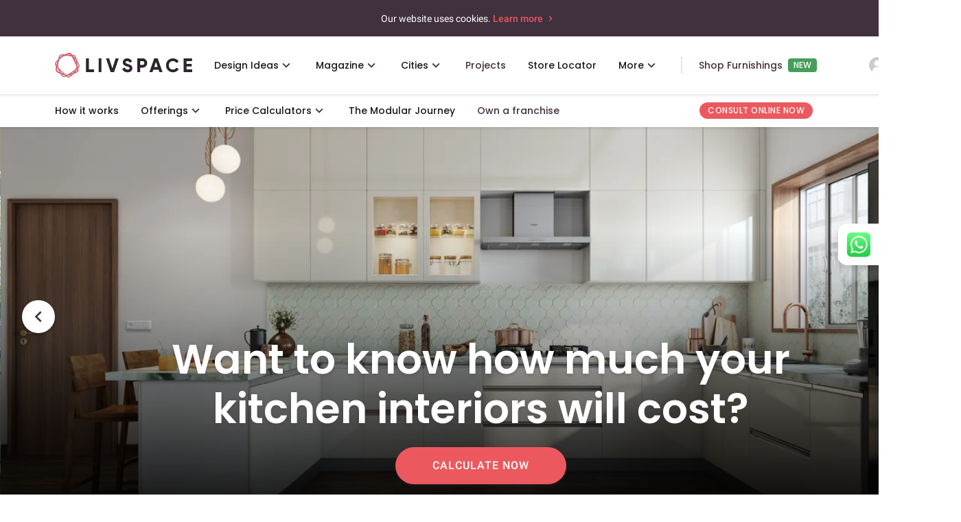

--- FILE ---
content_type: text/html; charset=utf-8
request_url: https://www.livspace.com/in
body_size: 68246
content:
<!doctype html><html data-n-head-ssr lang="en" data-n-head="%7B%22lang%22:%7B%22ssr%22:%22en%22%7D%7D"><!-- 
     _     _                                
    | |   (_)                               
    | |    ___   _____ _ __   __ _  ___ ___ 
    | |   | \ \ / / __| '_ \ / _` |/ __/ _ \
    | |___| |\ V /\__ \ |_) | (_| | (_|  __/
    \_____/_| \_/ |___/ .__/ \__,_|\___\___|
                      | |                   
                      |_|                   
    “Hi there. We see you have come looking for some code.
    Check out more about our engineering here: https://www.livspace.io
    And yes, we are hiring!

  --><head ><title>Best Interior Designers Company in India - Livspace</title><meta data-n-head="ssr" data-hid="robots" name="robots" content="index,follow"><meta data-n-head="ssr" data-hid="viewport" name="viewport" content="width=device-width, initial-scale=1"><meta data-n-head="ssr" data-hid="p:domain_verify" name="p:domain_verify" content="ad00a583c5bc542e518d3a11c6857226"><meta data-n-head="ssr" data-hid="facebook-domain-verification" name="facebook-domain-verification" content="hqojjjdxlnbnq8z9nr8x7kj8zdvyt4"><meta data-n-head="ssr" data-hid="http-equiv" http-equiv="Accept-CH" content="DPR, Viewport-Width, Width, Save-Data"><meta data-n-head="ssr" data-hid="og:title" property="og:title" content="Best Interior Designers Company in India - Livspace"><meta data-n-head="ssr" data-hid="twitter:title" name="twitter:title" content="Best Interior Designers Company in India - Livspace"><meta data-n-head="ssr" data-hid="description" name="description" content="India's Most Trusted Home Interior Design & Renovation Service Company. Get Expert Interior Designers to Create the Most Beautiful Living Rooms, Bedrooms, Bathrooms & More, be it New Home Interiors or Renovation. Flat 10-year warranty* Book a Free Consultation with an Expert Interior Designer."><meta data-n-head="ssr" data-hid="og:description" property="og:description" content="India's Most Trusted Home Interior Design & Renovation Service Company. Get Expert Interior Designers to Create the Most Beautiful Living Rooms, Bedrooms, Bathrooms & More, be it New Home Interiors or Renovation. Flat 10-year warranty* Book a Free Consultation with an Expert Interior Designer."><meta data-n-head="ssr" data-hid="twitter:description" name="twitter:description" content="India's Most Trusted Home Interior Design & Renovation Service Company. Get Expert Interior Designers to Create the Most Beautiful Living Rooms, Bedrooms, Bathrooms & More, be it New Home Interiors or Renovation. Flat 10-year warranty* Book a Free Consultation with an Expert Interior Designer."><meta data-n-head="ssr" data-hid="keywords" name="keywords" content="interior designer, home interior designer, livspace interior design, livspace designers, interior design company, interior designer company, best interior design, best interior designer, home designer, interior design, room designers, home interior design, house interior, interior home, modern interior design, interior designers, livspace interior, livspace company"><meta data-n-head="ssr" data-hid="og:image" property="og:image" content="https://images.livspace-cdn.com/plain/https://d3gq2merok8n5r.cloudfront.net/bumblebee/common/livspace-new-logo-1651660705-3hLxV.png"><meta data-n-head="ssr" data-hid="twitter:image" name="twitter:image" content="https://images.livspace-cdn.com/plain/https://d3gq2merok8n5r.cloudfront.net/bumblebee/common/livspace-new-logo-1651660705-3hLxV.png"><meta data-n-head="ssr" data-hid="og:locale" property="og:locale" content="en_IN"><meta data-n-head="ssr" data-hid="og:type" property="og:type" content="website"><meta data-n-head="ssr" data-hid="og:url" property="og:url" content="/in"><meta data-n-head="ssr" data-hid="og:site_name" property="og:site_name" content="Livspace India"><meta data-n-head="ssr" data-hid="twitter:card" name="twitter:card" content="summary"><meta data-n-head="ssr" data-hid="google-site-verification" name="google-site-verification" content="mridunhBN4vT5DqLbQzmz3UETtQOlmAMy_HeWciGfnw"><link data-n-head="ssr" rel="preconnect" href="https://images.livspace-cdn.com" crossorigin="crossorigin"><link data-n-head="ssr" rel="preconnect" href="https://d3ai42rl8fy79o.cloudfront.net" crossorigin="crossorigin"><link data-n-head="ssr" data-hid="icon" rel="icon" type="image/x-icon" href="https://images.livspace-cdn.com/plain/https://d3gq2merok8n5r.cloudfront.net/favicon-1698399436-GNSvJ/livspace-1698399468-wKrZZ.ico"><link data-n-head="ssr" rel="apple-touch-icon-precomposed" href="https://images.livspace-cdn.com/plain/https://d3gq2merok8n5r.cloudfront.net/icons-1649318316-fdhoh/apple-touch-icon-57-precomposed-1-1649318337-PirKE.png"><link data-n-head="ssr" rel="apple-touch-icon-precomposed" sizes="144x144" href="https://images.livspace-cdn.com/plain/https://d3gq2merok8n5r.cloudfront.net/icons-1649318316-fdhoh/apple-touch-icon-144-precomposed-1649318340-bjRPq.png"><link data-n-head="ssr" rel="apple-touch-icon-precomposed" sizes="114x114" href="https://images.livspace-cdn.com/plain/https://d3gq2merok8n5r.cloudfront.net/icons-1649318316-fdhoh/apple-touch-icon-114-precomposed-1649318339-UUgWf.png"><link data-n-head="ssr" rel="apple-touch-icon-precomposed" sizes="72x72" href="https://images.livspace-cdn.com/plain/https://d3gq2merok8n5r.cloudfront.net/icons-1649318316-fdhoh/apple-touch-icon-72-precomposed-1649318338-czNXA.png"><link data-n-head="ssr" rel="preconnect" href="http://cdn12.lemnisk.co"><link data-n-head="ssr" rel="preconnect" href="https://mu-pl.lemnisk.co"><link data-n-head="ssr" rel="preconnect" href="https://cdn.rudderlabs.com"><link data-n-head="ssr" rel="preconnect" href="https://api.rudderlabs.com"><link data-n-head="ssr" rel="preconnect" href="https://bikapi.bikayi.app"><link data-n-head="ssr" rel="preconnect" href="https://app.engati.com"><link data-n-head="ssr" rel="preconnect" href="https://www.googletagmanager.com"><link data-n-head="ssr" rel="preconnect" href="https://fonts.googleapis.com"><link data-n-head="ssr" rel="preconnect" href="https://fonts.gstatic.com" crossorigin="crossorigin"><link data-n-head="ssr" rel="stylesheet" href="https://fonts.googleapis.com/css2?family=Poppins:wght@100;400;500;600;700&amp;display=swap"><link data-n-head="ssr" rel="alternate" hreflang="en-in" href="https://www.livspace.com/in"><link data-n-head="ssr" rel="alternate" hreflang="en-sg" href="https://www.livspace.com/sg"><link data-n-head="ssr" rel="alternate" hreflang="en-sa" href="https://www.livspace.com/sa"><link data-n-head="ssr" data-hid="canonical" rel="canonical" href="https://www.livspace.com/in"><link data-n-head="ssr" rel="preload" as="image" href="https://images.livspace-cdn.com/plain/https://d3gq2merok8n5r.cloudfront.net/bumblebee/in/homepage/banner-1714034487-xNaST/brand-trust-banner-web-1764571937-7j2mg.png" fetchPriority="high" imagesrcset="https://images.livspace-cdn.com/w:400/plain/https://d3gq2merok8n5r.cloudfront.net/bumblebee/in/homepage/banner-1714034487-xNaST/brand-trust-banner-web-1764571937-7j2mg.png 400w, https://images.livspace-cdn.com/w:768/plain/https://d3gq2merok8n5r.cloudfront.net/bumblebee/in/homepage/banner-1714034487-xNaST/brand-trust-banner-web-1764571937-7j2mg.png 768w, https://images.livspace-cdn.com/w:1024/plain/https://d3gq2merok8n5r.cloudfront.net/bumblebee/in/homepage/banner-1714034487-xNaST/brand-trust-banner-web-1764571937-7j2mg.png 1024w, https://images.livspace-cdn.com/w:1280/plain/https://d3gq2merok8n5r.cloudfront.net/bumblebee/in/homepage/banner-1714034487-xNaST/brand-trust-banner-web-1764571937-7j2mg.png 1280w, https://images.livspace-cdn.com/w:1366/plain/https://d3gq2merok8n5r.cloudfront.net/bumblebee/in/homepage/banner-1714034487-xNaST/brand-trust-banner-web-1764571937-7j2mg.png 1366w, https://images.livspace-cdn.com/w:1440/plain/https://d3gq2merok8n5r.cloudfront.net/bumblebee/in/homepage/banner-1714034487-xNaST/brand-trust-banner-web-1764571937-7j2mg.png 1440w, https://images.livspace-cdn.com/w:1600/plain/https://d3gq2merok8n5r.cloudfront.net/bumblebee/in/homepage/banner-1714034487-xNaST/brand-trust-banner-web-1764571937-7j2mg.png 1600w, https://images.livspace-cdn.com/w:1920/plain/https://d3gq2merok8n5r.cloudfront.net/bumblebee/in/homepage/banner-1714034487-xNaST/brand-trust-banner-web-1764571937-7j2mg.png 1920w, https://images.livspace-cdn.com/w:2048/plain/https://d3gq2merok8n5r.cloudfront.net/bumblebee/in/homepage/banner-1714034487-xNaST/brand-trust-banner-web-1764571937-7j2mg.png 2048w, https://images.livspace-cdn.com/w:2880/plain/https://d3gq2merok8n5r.cloudfront.net/bumblebee/in/homepage/banner-1714034487-xNaST/brand-trust-banner-web-1764571937-7j2mg.png 2880w" imagesizes="100vw"><script data-n-head="ssr" data-hid="faqSchema" type="application/ld+json">{"@context":"https://schema.org","@type":"FAQPage","name":"FAQs","mainEntity":[{"@type":"Question","name":"1. Why do I need an interior designer?","acceptedAnswer":{"@type":"Answer","text":"You can think of an interior designer as a film director. Their job is to monitor every minute detail from start to the final cut. From pre-production to the final edit, their perspective is responsible for shaping the final product. Similarly, interior designers are professionals who are able to gauge your needs and tastes to deliver your dream home. They assist you in getting custom-designed pieces that fit perfectly into your beautiful vision. From raw materials to finished products, they take care of everything! <br><br>To chat with the top interior designers in India, you can either visit a Livspace Experience Centre in your city or fill out the lead form. You can also browse through the bedroom, living room and kitchen interior design images on our website for inspiration."}},{"@type":"Question","name":"2. Why is Livspace perfect for your home interior design?","acceptedAnswer":{"@type":"Answer","text":"Livspace is the perfect partner who can build your home interiors just the way you want! Our design experts customize designs as per your needs. They will listen to your ideas and suggest options. At Livspace, we incorporate advanced technology into our modular solutions to create flawless interiors and also to expedite the process of making your dream home a reality. So, book your consultation today with India's Most Trusted Home Interiors Brand, Livspace and talk to our designers about your project."}},{"@type":"Question","name":"3.What services are included under home interior design?","acceptedAnswer":{"@type":"Answer","text":"Livspace is a one-stop destination to seek the best interior designers who will help you design the home of your dreams. We are an interior design company that takes care of the design, delivery and installation of interiors for various spaces. That is not all. When you book home interiors with us, we offer end to end services that include modular interiors, installation of false ceilings, civil work, painting, electrical work, plumbing services, flooring and tiling. Whether you want to design your new space or renovate the existing one, we've got you covered.<br> Get some inspiration by browsing the latest kitchen, living room, and bedroom interior designs to kickstart your home interior journey with Livspace."}},{"@type":"Question","name":"4. How much does home interiors cost?","acceptedAnswer":{"@type":"Answer","text":"The cost of interior design services varies as per the size of the home, materials you choose and the scope of work. Here is the basic cost list for different types of homes to help you plan your budget.<br><b>Following are the standard costs for the respective types of project:</b><br>1 BHK - Starting at 3.62L*<br>2 BHK - Starting at 4.52L*<br>3 BHK - Starting at 5.57L*<br>4 BHK - Starting at 6.33L*<br>Modular Kitchens - Starting at 1.7L*<br><i>*The prices include only modular interiors for new homes.</i><br>At Livspace, we create bedroom, tv unit design, modular kitchen, kids' room, balcony and living room."}},{"@type":"Question","name":"5. What will be the timelines for my project completion?","acceptedAnswer":{"@type":"Answer","text":"We deliver our promise of a 45-day Move-in Guarantee. This implies that all the modular solutions will be installed and you can move in to your home within the defined timeframe of 45-days. For full home interiors, we take 90 days to complete your interior design project. <br><br> However, the completion timeline may vary from project to project. Factors such as material availability, customer feedback, design approvals, site readiness, etc., play an important role in determining the timeline. Please note that conditions may apply to the guarantee and the project timelines."}},{"@type":"Question","name":"6. What are the trending interior design styles?","acceptedAnswer":{"@type":"Answer","text":"Here's a curated list of top interior design styles in India that you should watch out for when designing your dream home. <br>&nbsp;&nbsp;&nbsp;&nbsp;&nbsp; 1. Bohemian Style <br>&nbsp;&nbsp;&nbsp;&nbsp;&nbsp; 2. Modern Style <br>&nbsp;&nbsp;&nbsp;&nbsp;&nbsp; 3. Colonial Style <br>&nbsp;&nbsp;&nbsp;&nbsp;&nbsp; 4. Indian Traditional <br>&nbsp;&nbsp;&nbsp;&nbsp;&nbsp; 5. Art Deco Style <br>&nbsp;&nbsp;&nbsp;&nbsp;&nbsp; 6. Industrial Interior Design <br>&nbsp;&nbsp;&nbsp;&nbsp;&nbsp; 7. Minimalist Interior Design <br>&nbsp;&nbsp;&nbsp;&nbsp;&nbsp; 8. Scandinavian Interior Design "}}]}</script><link rel="preload" href="/_nuxt/fonts/Roboto400.cfba023.woff2" as="font" type="font/woff2" crossorigin><link rel="preload" href="/_nuxt/fonts/Roboto400i.08055fc.woff2" as="font" type="font/woff2" crossorigin><link rel="preload" href="/_nuxt/fonts/Roboto500.a1ae852.woff2" as="font" type="font/woff2" crossorigin><link rel="preload" href="/_nuxt/fonts/material_icon_outlined.6f420cf.woff2" as="font" type="font/woff2" crossorigin><style data-vue-ssr-id="38dfa7e4:0 f52d43e0:0 3eafcff0:0 764a8a6c:0 3191d5ad:0 5d8aef32:0 cafdbc5c:0 1b6255ea:0 e72ca8cc:0 5a29293a:0 3b27cac6:0 14e19622:0 48f1fac8:0 35935b4a:0 1350409f:0 42eeb58d:0 2dd838fc:0 72d2a580:0 634c6822:0 46310a79:0 6979267d:0 22b1e598:0 5ab7e959:0 630dcaee:0 3fcd3942:0 d421f294:0 9357b99c:0 49f30f6f:0 df54a630:0 fc7f6832:0 06f1aeb3:0 3e78904d:0 2ae214cc:0 066bbf3a:0 39a7632e:0 ab37a43e:0 24c16160:0 00445e25:0 40266c10:0 3a79f99f:0 fb03f110:0 4e9cbc26:0 25c0519a:0 2df0e7b2:0 57f9e943:0 42677ed0:0 21fa8405:0 7f5912d2:0">/*! normalize.css v8.0.1 | MIT License | github.com/necolas/normalize.css */html{line-height:1.15;-webkit-text-size-adjust:100%}body{margin:0}main{display:block}h1{font-size:2em;margin:.67em 0}hr{box-sizing:content-box;height:0;overflow:visible}pre{font-family:monospace,monospace;font-size:1em}a{background-color:transparent}b{font-weight:bolder}code{font-family:monospace,monospace;font-size:1em}small{font-size:80%}sub{font-size:75%;line-height:0;position:relative;vertical-align:baseline;bottom:-.25em}img{border-style:none}button,input,select,textarea{font-family:inherit;font-size:100%;line-height:1.15;margin:0}button,input{overflow:visible}button,select{text-transform:none}[type=button],[type=reset],[type=submit],button{-webkit-appearance:button}[type=button]::-moz-focus-inner,[type=reset]::-moz-focus-inner,[type=submit]::-moz-focus-inner,button::-moz-focus-inner{border-style:none;padding:0}[type=button]:-moz-focusring,[type=reset]:-moz-focusring,[type=submit]:-moz-focusring,button:-moz-focusring{outline:1px dotted ButtonText}progress{vertical-align:baseline}textarea{overflow:auto}[type=checkbox],[type=radio]{box-sizing:border-box;padding:0}[type=number]::-webkit-inner-spin-button,[type=number]::-webkit-outer-spin-button{height:auto}[type=search]{-webkit-appearance:textfield;outline-offset:-2px}[type=search]::-webkit-search-decoration{-webkit-appearance:none}::-webkit-file-upload-button{-webkit-appearance:button;font:inherit}details{display:block}summary{display:list-item}[hidden],template{display:none}figure,h1,h2,h3,h4,h5,h6,hr,p,pre{margin:0}button{background-color:transparent;background-image:none}button:focus{outline:1px dotted;outline:5px auto -webkit-focus-ring-color}ol,ul{list-style:none;margin:0;padding:0}html{font-family:system-ui,-apple-system,Segoe UI,Roboto,Ubuntu,Cantarell,Noto Sans,sans-serif,BlinkMacSystemFont,"Segoe UI","Helvetica Neue",Arial,"Noto Sans","Apple Color Emoji","Segoe UI Emoji","Segoe UI Symbol","Noto Color Emoji";line-height:1.5}*,:after,:before{box-sizing:border-box;border:0 solid}hr{border-top-width:1px}img{border-style:solid}textarea{resize:vertical}input::-moz-placeholder,textarea::-moz-placeholder{color:#a0aec0}input:-ms-input-placeholder,textarea:-ms-input-placeholder{color:#a0aec0}input::placeholder,textarea::placeholder{color:#a0aec0}[role=button],button{cursor:pointer}table{border-collapse:collapse}h1,h2,h3,h4,h5,h6{font-size:inherit;font-weight:inherit}a{color:inherit;text-decoration:inherit}button,input,select,textarea{padding:0;line-height:inherit;color:inherit}code,pre{font-family:Menlo,Monaco,Consolas,"Liberation Mono","Courier New",monospace}canvas,embed,iframe,img,object,svg,video{display:block;vertical-align:middle}img,video{max-width:100%;height:auto}.container{width:100%}@media (min-width:640px){.container{max-width:640px}}@media (min-width:768px){.container{max-width:768px}}@media (min-width:1024px){.container{max-width:1024px}}@media (min-width:1280px){.container{max-width:1280px}}.bg-black{--bg-opacity:1;background-color:#000;background-color:rgba(0,0,0,var(--bg-opacity))}.bg-primary{--bg-opacity:1;background-color:#f5f4f5;background-color:rgba(245,244,245,var(--bg-opacity))}.bg-opacity-50{--bg-opacity:0.5}.bg-no-repeat{background-repeat:no-repeat}.bg-cover{background-size:cover}.bg-contain{background-size:contain}.border-separate{border-collapse:separate}.border-primary{--border-opacity:1;border-color:#eceaeb;border-color:rgba(236,234,235,var(--border-opacity))}.border-white{--border-opacity:1;border-color:#fff;border-color:rgba(255,255,255,var(--border-opacity))}.rounded-none{border-radius:0}.rounded-sm{border-radius:.125rem}.rounded{border-radius:.25rem}.rounded-md{border-radius:.375rem}.rounded-lg{border-radius:.5rem}.rounded-xl{border-radius:.75rem}.rounded-2xl{border-radius:1rem}.rounded-3xl{border-radius:1.5rem}.rounded-full{border-radius:9999px}.rounded-t{border-top-right-radius:.25rem}.rounded-l,.rounded-t{border-top-left-radius:.25rem}.rounded-l{border-bottom-left-radius:.25rem}.rounded-t-md{border-top-left-radius:.375rem;border-top-right-radius:.375rem}.rounded-t-lg{border-top-left-radius:.5rem;border-top-right-radius:.5rem}.rounded-b-lg{border-bottom-right-radius:.5rem;border-bottom-left-radius:.5rem}.rounded-t-xl{border-top-left-radius:.75rem;border-top-right-radius:.75rem}.rounded-b-xl{border-bottom-right-radius:.75rem}.rounded-b-xl,.rounded-l-xl{border-bottom-left-radius:.75rem}.rounded-l-xl{border-top-left-radius:.75rem}.rounded-t-2xl{border-top-left-radius:1rem;border-top-right-radius:1rem}.rounded-l-2xl{border-top-left-radius:1rem;border-bottom-left-radius:1rem}.rounded-t-3xl{border-top-left-radius:1.5rem;border-top-right-radius:1.5rem}.rounded-br{border-bottom-right-radius:.25rem}.rounded-tr-xl{border-top-right-radius:.75rem}.rounded-br-xl{border-bottom-right-radius:.75rem}.border-solid{border-style:solid}.border-2{border-width:2px}.border{border-width:1px}.border-b-2{border-bottom-width:2px}.border-t{border-top-width:1px}.border-b{border-bottom-width:1px}.box-content{box-sizing:content-box}.cursor-pointer{cursor:pointer}.cursor-not-allowed{cursor:not-allowed}.block{display:block}.inline-block{display:inline-block}.inline{display:inline}.flex{display:flex}.inline-flex{display:inline-flex}.table{display:table}.table-cell{display:table-cell}.grid{display:grid}.contents{display:contents}.hidden{display:none}.flex-row{flex-direction:row}.flex-row-reverse{flex-direction:row-reverse}.flex-col{flex-direction:column}.flex-col-reverse{flex-direction:column-reverse}.flex-wrap{flex-wrap:wrap}.items-start{align-items:flex-start}.items-end{align-items:flex-end}.items-center{align-items:center}.items-baseline{align-items:baseline}.self-start{align-self:flex-start}.self-end{align-self:flex-end}.self-center{align-self:center}.justify-items-center{justify-items:center}.justify-start{justify-content:flex-start}.justify-end{justify-content:flex-end}.justify-center{justify-content:center}.justify-between{justify-content:space-between}.justify-around{justify-content:space-around}.justify-self-end{justify-self:end}.justify-self-center{justify-self:center}.flex-1{flex:1 1 0%}.flex-grow-0{flex-grow:0}.flex-grow{flex-grow:1}.flex-shrink-0{flex-shrink:0}.flex-shrink{flex-shrink:1}.float-right{float:right}.float-left{float:left}.clearfix:after{content:"";display:table;clear:both}.font-normal{font-weight:400}.font-medium{font-weight:500}.font-semibold{font-weight:600}.font-bold{font-weight:700}.h-3{height:.75rem}.h-5{height:1.25rem}.h-6{height:1.5rem}.h-8{height:2rem}.h-20{height:5rem}.h-auto{height:auto}.h-full{height:100%}.h-screen{height:100vh}.text-xs{font-size:.75rem}.text-base{font-size:1rem}.text-xl{font-size:1.25rem}.text-2xl{font-size:1.5rem}.text-3xl{font-size:1.875rem}.leading-4{line-height:1rem}.leading-7{line-height:1.75rem}.list-disc{list-style-type:disc}.m-0{margin:0}.m-1{margin:.25rem}.m-5{margin:1.25rem}.m-auto{margin:auto}.mx-0{margin-left:0;margin-right:0}.my-1{margin-top:.25rem;margin-bottom:.25rem}.mx-1{margin-left:.25rem;margin-right:.25rem}.my-2{margin-top:.5rem;margin-bottom:.5rem}.my-3{margin-top:.75rem;margin-bottom:.75rem}.mx-3{margin-left:.75rem;margin-right:.75rem}.my-4{margin-top:1rem;margin-bottom:1rem}.mx-4{margin-left:1rem;margin-right:1rem}.my-5{margin-top:1.25rem;margin-bottom:1.25rem}.mx-5{margin-left:1.25rem;margin-right:1.25rem}.my-6{margin-top:1.5rem;margin-bottom:1.5rem}.mx-6{margin-left:1.5rem;margin-right:1.5rem}.my-8{margin-top:2rem;margin-bottom:2rem}.my-10{margin-top:2.5rem;margin-bottom:2.5rem}.mx-10{margin-left:2.5rem;margin-right:2.5rem}.my-12{margin-top:3rem;margin-bottom:3rem}.mx-auto{margin-left:auto;margin-right:auto}.-mx-2{margin-left:-.5rem;margin-right:-.5rem}.-mx-3{margin-left:-.75rem;margin-right:-.75rem}.-mx-4{margin-left:-1rem;margin-right:-1rem}.-mx-6{margin-left:-1.5rem;margin-right:-1.5rem}.mb-0{margin-bottom:0}.mt-1{margin-top:.25rem}.mr-1{margin-right:.25rem}.mb-1{margin-bottom:.25rem}.ml-1{margin-left:.25rem}.mt-2{margin-top:.5rem}.mr-2{margin-right:.5rem}.mb-2{margin-bottom:.5rem}.ml-2{margin-left:.5rem}.mt-3{margin-top:.75rem}.mr-3{margin-right:.75rem}.mb-3{margin-bottom:.75rem}.ml-3{margin-left:.75rem}.mt-4{margin-top:1rem}.mr-4{margin-right:1rem}.mb-4{margin-bottom:1rem}.ml-4{margin-left:1rem}.mt-5{margin-top:1.25rem}.mr-5{margin-right:1.25rem}.mb-5{margin-bottom:1.25rem}.ml-5{margin-left:1.25rem}.mt-6{margin-top:1.5rem}.mr-6{margin-right:1.5rem}.mb-6{margin-bottom:1.5rem}.ml-6{margin-left:1.5rem}.mt-8{margin-top:2rem}.mr-8{margin-right:2rem}.mb-8{margin-bottom:2rem}.ml-8{margin-left:2rem}.mt-10{margin-top:2.5rem}.mb-10{margin-bottom:2.5rem}.ml-10{margin-left:2.5rem}.mt-12{margin-top:3rem}.mr-12{margin-right:3rem}.ml-12{margin-left:3rem}.mt-16{margin-top:4rem}.mb-16{margin-bottom:4rem}.mt-20{margin-top:5rem}.mb-20{margin-bottom:5rem}.-mt-1{margin-top:-.25rem}.-ml-1{margin-left:-.25rem}.-mt-2{margin-top:-.5rem}.-mr-2{margin-right:-.5rem}.-mt-3{margin-top:-.75rem}.-mt-4{margin-top:-1rem}.-mt-8{margin-top:-2rem}.-ml-24{margin-left:-6rem}.max-h-full{max-height:100%}.max-w-full{max-width:100%}.min-h-screen{min-height:100vh}.object-cover{-o-object-fit:cover;object-fit:cover}.object-center{-o-object-position:center;object-position:center}.opacity-0{opacity:0}.opacity-100{opacity:1}.overflow-hidden{overflow:hidden}.overflow-visible{overflow:visible}.overflow-scroll{overflow:scroll}.overflow-x-auto{overflow-x:auto}.overflow-y-auto{overflow-y:auto}.overflow-y-hidden{overflow-y:hidden}.overflow-x-scroll{overflow-x:scroll}.overflow-y-scroll{overflow-y:scroll}.p-0{padding:0}.p-1{padding:.25rem}.p-2{padding:.5rem}.p-3{padding:.75rem}.p-4{padding:1rem}.p-5{padding:1.25rem}.p-6{padding:1.5rem}.p-10{padding:2.5rem}.py-1{padding-top:.25rem;padding-bottom:.25rem}.py-2{padding-top:.5rem;padding-bottom:.5rem}.px-2{padding-left:.5rem;padding-right:.5rem}.py-3{padding-top:.75rem;padding-bottom:.75rem}.px-3{padding-left:.75rem;padding-right:.75rem}.py-4{padding-top:1rem;padding-bottom:1rem}.px-4{padding-left:1rem;padding-right:1rem}.py-5{padding-top:1.25rem;padding-bottom:1.25rem}.px-5{padding-left:1.25rem;padding-right:1.25rem}.py-6{padding-top:1.5rem;padding-bottom:1.5rem}.px-6{padding-left:1.5rem;padding-right:1.5rem}.py-8{padding-top:2rem;padding-bottom:2rem}.px-8{padding-left:2rem;padding-right:2rem}.py-10{padding-top:2.5rem;padding-bottom:2.5rem}.px-10{padding-left:2.5rem;padding-right:2.5rem}.py-12{padding-top:3rem;padding-bottom:3rem}.py-16{padding-top:4rem;padding-bottom:4rem}.py-20{padding-top:5rem;padding-bottom:5rem}.px-20{padding-left:5rem;padding-right:5rem}.pt-0{padding-top:0}.pb-0{padding-bottom:0}.pl-0{padding-left:0}.pt-1{padding-top:.25rem}.pr-1{padding-right:.25rem}.pb-1{padding-bottom:.25rem}.pt-2{padding-top:.5rem}.pr-2{padding-right:.5rem}.pb-2{padding-bottom:.5rem}.pl-2{padding-left:.5rem}.pt-3{padding-top:.75rem}.pr-3{padding-right:.75rem}.pb-3{padding-bottom:.75rem}.pl-3{padding-left:.75rem}.pt-4{padding-top:1rem}.pr-4{padding-right:1rem}.pb-4{padding-bottom:1rem}.pl-4{padding-left:1rem}.pt-5{padding-top:1.25rem}.pr-5{padding-right:1.25rem}.pb-5{padding-bottom:1.25rem}.pl-5{padding-left:1.25rem}.pt-6{padding-top:1.5rem}.pr-6{padding-right:1.5rem}.pb-6{padding-bottom:1.5rem}.pl-6{padding-left:1.5rem}.pt-8{padding-top:2rem}.pr-8{padding-right:2rem}.pb-8{padding-bottom:2rem}.pt-10{padding-top:2.5rem}.pr-10{padding-right:2.5rem}.pb-10{padding-bottom:2.5rem}.pl-10{padding-left:2.5rem}.pb-12{padding-bottom:3rem}.pt-16{padding-top:4rem}.pb-16{padding-bottom:4rem}.pt-20{padding-top:5rem}.pb-20{padding-bottom:5rem}.pt-24{padding-top:6rem}.pl-24{padding-left:6rem}.pt-32{padding-top:8rem}.pb-32{padding-bottom:8rem}.pb-40{padding-bottom:10rem}.pointer-events-none{pointer-events:none}.static{position:static}.fixed{position:fixed}.absolute{position:absolute}.relative{position:relative}.sticky{position:-webkit-sticky;position:sticky}.inset-0{top:0;right:0;bottom:0;left:0}.top-0{top:0}.right-0{right:0}.bottom-0{bottom:0}.left-0{left:0}.top-5{top:5%}.right-5{right:5%}.left-5{left:5%}.left-16{left:-1rem}.top-22{top:22%}.left-24{left:-1.5rem}.top-50{top:50%}.left-50{left:50%}.resize{resize:both}.shadow{box-shadow:0 1px 3px 0 rgba(0,0,0,.1),0 1px 2px 0 rgba(0,0,0,.06)}.shadow-md{box-shadow:0 4px 6px -1px rgba(0,0,0,.1),0 2px 4px -1px rgba(0,0,0,.06)}.text-left{text-align:left}.text-center{text-align:center}.text-right{text-align:right}.text-white{--text-opacity:1;color:#fff;color:rgba(255,255,255,var(--text-opacity))}.italic{font-style:italic}.uppercase{text-transform:uppercase}.lowercase{text-transform:lowercase}.capitalize{text-transform:capitalize}.underline{text-decoration:underline}.line-through{text-decoration:line-through}.no-underline{text-decoration:none}.antialiased{-webkit-font-smoothing:antialiased;-moz-osx-font-smoothing:grayscale}.align-middle{vertical-align:middle}.visible{visibility:visible}.invisible{visibility:hidden}.truncate,.whitespace-no-wrap{white-space:nowrap}.truncate{overflow:hidden;text-overflow:ellipsis}.w-3{width:.75rem}.w-5{width:1.25rem}.w-6{width:1.5rem}.w-8{width:2rem}.w-20{width:5rem}.w-auto{width:auto}.w-1\/2{width:50%}.w-3\/5{width:60%}.w-4\/5{width:80%}.w-4\/12{width:33.333333%}.w-6\/12{width:50%}.w-full{width:100%}.z-10{z-index:10}.z-20{z-index:20}.z-40{z-index:40}.z-50{z-index:50}.gap-1{grid-gap:.25rem;gap:.25rem}.gap-2{grid-gap:.5rem;gap:.5rem}.gap-3{grid-gap:.75rem;gap:.75rem}.gap-4{grid-gap:1rem;gap:1rem}.gap-5{grid-gap:1.25rem;gap:1.25rem}.gap-6{grid-gap:1.5rem;gap:1.5rem}.gap-8{grid-gap:2rem;gap:2rem}.gap-10{grid-gap:2.5rem;gap:2.5rem}.gap-12{grid-gap:3rem;gap:3rem}.gap-16{grid-gap:4rem;gap:4rem}.gap-20{grid-gap:5rem;gap:5rem}.gap-x-2{grid-column-gap:.5rem;-moz-column-gap:.5rem;column-gap:.5rem}.gap-x-6{grid-column-gap:1.5rem;-moz-column-gap:1.5rem;column-gap:1.5rem}.gap-y-2{grid-row-gap:.5rem;row-gap:.5rem}.gap-y-4{grid-row-gap:1rem;row-gap:1rem}.gap-y-5{grid-row-gap:1.25rem;row-gap:1.25rem}.gap-y-8{grid-row-gap:2rem;row-gap:2rem}.grid-flow-col{grid-auto-flow:column}.grid-cols-1{grid-template-columns:repeat(1,minmax(0,1fr))}.grid-cols-2{grid-template-columns:repeat(2,minmax(0,1fr))}.grid-cols-3{grid-template-columns:repeat(3,minmax(0,1fr))}.grid-cols-4{grid-template-columns:repeat(4,minmax(0,1fr))}.grid-cols-12{grid-template-columns:repeat(12,minmax(0,1fr))}.col-span-1{grid-column:span 1/span 1}.col-span-2{grid-column:span 2/span 2}.col-span-4{grid-column:span 4/span 4}.col-span-5{grid-column:span 5/span 5}.col-span-6{grid-column:span 6/span 6}.col-span-7{grid-column:span 7/span 7}.col-span-8{grid-column:span 8/span 8}.col-span-12{grid-column:span 12/span 12}.col-start-1{grid-column-start:1}.col-start-5{grid-column-start:5}.col-start-6{grid-column-start:6}.col-start-8{grid-column-start:8}.col-end-5{grid-column-end:5}.col-end-6{grid-column-end:6}.col-end-8{grid-column-end:8}.col-end-13{grid-column-end:13}.transform{--transform-translate-x:0;--transform-translate-y:0;--transform-rotate:0;--transform-skew-x:0;--transform-skew-y:0;--transform-scale-x:1;--transform-scale-y:1;transform:translateX(var(--transform-translate-x)) translateY(var(--transform-translate-y)) rotate(var(--transform-rotate)) skewX(var(--transform-skew-x)) skewY(var(--transform-skew-y)) scaleX(var(--transform-scale-x)) scaleY(var(--transform-scale-y))}.rotate-180{--transform-rotate:180deg}.transition-all{transition-property:all}.transition{transition-property:background-color,border-color,color,fill,stroke,opacity,box-shadow,transform}.ease-in{transition-timing-function:cubic-bezier(.4,0,1,1)}.ease-out{transition-timing-function:cubic-bezier(0,0,.2,1)}.ease-in-out{transition-timing-function:cubic-bezier(.4,0,.2,1)}.duration-300{transition-duration:.3s}@-webkit-keyframes spin{to{transform:rotate(1turn)}}@keyframes spin{to{transform:rotate(1turn)}}@-webkit-keyframes ping{75%,to{transform:scale(2);opacity:0}}@keyframes ping{75%,to{transform:scale(2);opacity:0}}@-webkit-keyframes pulse{50%{opacity:.5}}@keyframes pulse{50%{opacity:.5}}@-webkit-keyframes bounce{0%,to{transform:translateY(-25%);-webkit-animation-timing-function:cubic-bezier(.8,0,1,1);animation-timing-function:cubic-bezier(.8,0,1,1)}50%{transform:none;-webkit-animation-timing-function:cubic-bezier(0,0,.2,1);animation-timing-function:cubic-bezier(0,0,.2,1)}}@keyframes bounce{0%,to{transform:translateY(-25%);-webkit-animation-timing-function:cubic-bezier(.8,0,1,1);animation-timing-function:cubic-bezier(.8,0,1,1)}50%{transform:none;-webkit-animation-timing-function:cubic-bezier(0,0,.2,1);animation-timing-function:cubic-bezier(0,0,.2,1)}}@media (min-width:640px){.sm\:flex{display:flex}.sm\:flex-row{flex-direction:row}.sm\:items-center{align-items:center}.sm\:justify-start{justify-content:flex-start}.sm\:mx-0{margin-left:0;margin-right:0}.sm\:mb-0{margin-bottom:0}.sm\:mb-2{margin-bottom:.5rem}.sm\:mr-3{margin-right:.75rem}.sm\:mb-4{margin-bottom:1rem}.sm\:mb-5{margin-bottom:1.25rem}.sm\:mr-8{margin-right:2rem}.sm\:mb-8{margin-bottom:2rem}.sm\:mb-10{margin-bottom:2.5rem}.sm\:-mb-3{margin-bottom:-.75rem}.sm\:px-0{padding-left:0;padding-right:0}.sm\:py-2{padding-top:.5rem;padding-bottom:.5rem}.sm\:px-3{padding-left:.75rem;padding-right:.75rem}.sm\:py-8{padding-top:2rem;padding-bottom:2rem}.sm\:px-8{padding-left:2rem;padding-right:2rem}.sm\:pt-0{padding-top:0}.sm\:pt-3{padding-top:.75rem}.sm\:pb-3{padding-bottom:.75rem}.sm\:pb-5{padding-bottom:1.25rem}.sm\:pt-8{padding-top:2rem}.sm\:text-center{text-align:center}.sm\:w-1\/2{width:50%}.sm\:w-full{width:100%}.sm\:gap-3{grid-gap:.75rem;gap:.75rem}.sm\:grid-cols-2{grid-template-columns:repeat(2,minmax(0,1fr))}.sm\:grid-cols-8{grid-template-columns:repeat(8,minmax(0,1fr))}}@media (min-width:768px){.md\:rounded-none{border-radius:0}.md\:rounded{border-radius:.25rem}.md\:rounded-md{border-radius:.375rem}.md\:rounded-2xl{border-radius:1rem}.md\:rounded-full{border-radius:9999px}.md\:border-0{border-width:0}.md\:block{display:block}.md\:inline-block{display:inline-block}.md\:flex{display:flex}.md\:grid{display:grid}.md\:hidden{display:none}.md\:flex-row{flex-direction:row}.md\:flex-row-reverse{flex-direction:row-reverse}.md\:flex-wrap{flex-wrap:wrap}.md\:items-end{align-items:flex-end}.md\:items-center{align-items:center}.md\:justify-start{justify-content:flex-start}.md\:justify-end{justify-content:flex-end}.md\:justify-center{justify-content:center}.md\:justify-between{justify-content:space-between}.md\:text-xl{font-size:1.25rem}.md\:leading-7{line-height:1.75rem}.md\:m-0{margin:0}.md\:m-auto{margin:auto}.md\:my-20{margin-top:5rem;margin-bottom:5rem}.md\:-mx-4{margin-left:-1rem;margin-right:-1rem}.md\:mt-0{margin-top:0}.md\:mr-0{margin-right:0}.md\:mb-0{margin-bottom:0}.md\:ml-0{margin-left:0}.md\:mb-1{margin-bottom:.25rem}.md\:mt-2{margin-top:.5rem}.md\:mr-2{margin-right:.5rem}.md\:mb-2{margin-bottom:.5rem}.md\:ml-2{margin-left:.5rem}.md\:mt-3{margin-top:.75rem}.md\:mr-3{margin-right:.75rem}.md\:mb-3{margin-bottom:.75rem}.md\:mt-4{margin-top:1rem}.md\:mb-4{margin-bottom:1rem}.md\:mt-5{margin-top:1.25rem}.md\:mr-5{margin-right:1.25rem}.md\:mb-5{margin-bottom:1.25rem}.md\:ml-5{margin-left:1.25rem}.md\:mt-6{margin-top:1.5rem}.md\:mr-6{margin-right:1.5rem}.md\:mb-6{margin-bottom:1.5rem}.md\:mt-8{margin-top:2rem}.md\:mr-8{margin-right:2rem}.md\:mb-8{margin-bottom:2rem}.md\:mt-10{margin-top:2.5rem}.md\:mr-10{margin-right:2.5rem}.md\:mb-10{margin-bottom:2.5rem}.md\:mt-12{margin-top:3rem}.md\:mt-16{margin-top:4rem}.md\:mb-16{margin-bottom:4rem}.md\:mt-20{margin-top:5rem}.md\:mb-20{margin-bottom:5rem}.md\:mr-24{margin-right:6rem}.md\:max-w-lg{max-width:32rem}.md\:p-0{padding:0}.md\:p-3{padding:.75rem}.md\:p-4{padding:1rem}.md\:p-5{padding:1.25rem}.md\:p-6{padding:1.5rem}.md\:p-10{padding:2.5rem}.md\:p-20{padding:5rem}.md\:px-0{padding-left:0;padding-right:0}.md\:py-2{padding-top:.5rem;padding-bottom:.5rem}.md\:py-3{padding-top:.75rem;padding-bottom:.75rem}.md\:py-4{padding-top:1rem;padding-bottom:1rem}.md\:px-4{padding-left:1rem;padding-right:1rem}.md\:py-5{padding-top:1.25rem;padding-bottom:1.25rem}.md\:px-5{padding-left:1.25rem;padding-right:1.25rem}.md\:py-6{padding-top:1.5rem;padding-bottom:1.5rem}.md\:px-6{padding-left:1.5rem;padding-right:1.5rem}.md\:py-8{padding-top:2rem;padding-bottom:2rem}.md\:px-8{padding-left:2rem;padding-right:2rem}.md\:py-10{padding-top:2.5rem;padding-bottom:2.5rem}.md\:py-16{padding-top:4rem;padding-bottom:4rem}.md\:py-20{padding-top:5rem;padding-bottom:5rem}.md\:pt-0{padding-top:0}.md\:pb-0{padding-bottom:0}.md\:pl-0{padding-left:0}.md\:pt-1{padding-top:.25rem}.md\:pb-1{padding-bottom:.25rem}.md\:pt-2{padding-top:.5rem}.md\:pr-3{padding-right:.75rem}.md\:pb-3{padding-bottom:.75rem}.md\:pl-3{padding-left:.75rem}.md\:pb-4{padding-bottom:1rem}.md\:pb-5{padding-bottom:1.25rem}.md\:pt-6{padding-top:1.5rem}.md\:pr-6{padding-right:1.5rem}.md\:pb-6{padding-bottom:1.5rem}.md\:pl-6{padding-left:1.5rem}.md\:pt-8{padding-top:2rem}.md\:pb-8{padding-bottom:2rem}.md\:pt-10{padding-top:2.5rem}.md\:pb-10{padding-bottom:2.5rem}.md\:pt-12{padding-top:3rem}.md\:pr-12{padding-right:3rem}.md\:pb-12{padding-bottom:3rem}.md\:pl-12{padding-left:3rem}.md\:pr-16{padding-right:4rem}.md\:pb-16{padding-bottom:4rem}.md\:pl-16{padding-left:4rem}.md\:pt-20{padding-top:5rem}.md\:pb-20{padding-bottom:5rem}.md\:pb-40{padding-bottom:10rem}.md\:fixed{position:fixed}.md\:absolute{position:absolute}.md\:relative{position:relative}.md\:sticky{position:-webkit-sticky;position:sticky}.md\:top-0{top:0}.md\:right-0{right:0}.md\:right-5{right:5%}.md\:top-12{top:12%}.md\:left-16{left:-1rem}.md\:text-left{text-align:left}.md\:text-center{text-align:center}.md\:whitespace-no-wrap{white-space:nowrap}.md\:w-10{width:2.5rem}.md\:w-auto{width:auto}.md\:w-1\/2{width:50%}.md\:w-1\/3{width:33.333333%}.md\:w-2\/3{width:66.666667%}.md\:w-1\/4{width:25%}.md\:w-2\/4{width:50%}.md\:w-3\/4{width:75%}.md\:w-3\/5{width:60%}.md\:w-3\/12{width:25%}.md\:w-4\/12{width:33.333333%}.md\:w-8\/12{width:66.666667%}.md\:w-9\/12{width:75%}.md\:gap-3{grid-gap:.75rem;gap:.75rem}.md\:gap-5{grid-gap:1.25rem;gap:1.25rem}.md\:gap-6{grid-gap:1.5rem;gap:1.5rem}.md\:gap-8{grid-gap:2rem;gap:2rem}.md\:gap-20{grid-gap:5rem;gap:5rem}.md\:grid-cols-2{grid-template-columns:repeat(2,minmax(0,1fr))}.md\:grid-cols-3{grid-template-columns:repeat(3,minmax(0,1fr))}.md\:grid-cols-5{grid-template-columns:repeat(5,minmax(0,1fr))}.md\:grid-cols-6{grid-template-columns:repeat(6,minmax(0,1fr))}.md\:grid-cols-10{grid-template-columns:repeat(10,minmax(0,1fr))}.md\:grid-cols-12{grid-template-columns:repeat(12,minmax(0,1fr))}.md\:col-span-3{grid-column:span 3/span 3}.md\:col-span-4{grid-column:span 4/span 4}.md\:col-span-5{grid-column:span 5/span 5}.md\:col-span-6{grid-column:span 6/span 6}.md\:col-span-7{grid-column:span 7/span 7}.md\:col-span-8{grid-column:span 8/span 8}.md\:col-span-9{grid-column:span 9/span 9}.md\:col-span-12{grid-column:span 12/span 12}.md\:col-start-1{grid-column-start:1}.md\:col-start-8{grid-column-start:8}.md\:col-end-8{grid-column-end:8}}@media (min-width:1024px){.lg\:grid{display:grid}.lg\:-mx-4{margin-left:-1rem;margin-right:-1rem}.lg\:mb-4{margin-bottom:1rem}.lg\:mt-6{margin-top:1.5rem}.lg\:mr-8{margin-right:2rem}.lg\:mt-10{margin-top:2.5rem}.lg\:mr-12{margin-right:3rem}.lg\:mt-16{margin-top:4rem}.lg\:mt-20{margin-top:5rem}.lg\:mt-32{margin-top:8rem}.lg\:p-6{padding:1.5rem}.lg\:py-0{padding-top:0;padding-bottom:0}.lg\:px-4{padding-left:1rem;padding-right:1rem}.lg\:px-5{padding-left:1.25rem;padding-right:1.25rem}.lg\:py-6{padding-top:1.5rem;padding-bottom:1.5rem}.lg\:py-10{padding-top:2.5rem;padding-bottom:2.5rem}.lg\:py-16{padding-top:4rem;padding-bottom:4rem}.lg\:py-20{padding-top:5rem;padding-bottom:5rem}.lg\:pt-0{padding-top:0}.lg\:pt-4{padding-top:1rem}.lg\:pl-8{padding-left:2rem}.lg\:pt-10{padding-top:2.5rem}.lg\:pt-12{padding-top:3rem}.lg\:pr-12{padding-right:3rem}.lg\:pb-16{padding-bottom:4rem}.lg\:pt-20{padding-top:5rem}.lg\:pb-20{padding-bottom:5rem}.lg\:pt-24{padding-top:6rem}.lg\:top-15{top:15%}.lg\:right-15{right:15%}.lg\:left-15{left:15%}.lg\:w-1\/2{width:50%}.lg\:w-1\/3{width:33.333333%}.lg\:w-2\/3{width:66.666667%}.lg\:w-1\/4{width:25%}.lg\:w-1\/5{width:20%}.lg\:w-2\/5{width:40%}.lg\:w-3\/5{width:60%}.lg\:gap-6{grid-gap:1.5rem;gap:1.5rem}.lg\:gap-8{grid-gap:2rem;gap:2rem}.lg\:grid-cols-3{grid-template-columns:repeat(3,minmax(0,1fr))}.lg\:grid-cols-7{grid-template-columns:repeat(7,minmax(0,1fr))}.lg\:col-span-3{grid-column:span 3/span 3}.lg\:col-span-4{grid-column:span 4/span 4}.lg\:col-span-5{grid-column:span 5/span 5}.lg\:col-span-7{grid-column:span 7/span 7}.lg\:col-span-8{grid-column:span 8/span 8}}@media (min-width:1280px){.xl\:py-5{padding-top:1.25rem;padding-bottom:1.25rem}.xl\:px-10{padding-left:2.5rem;padding-right:2.5rem}.xl\:w-1\/2{width:50%}.xl\:w-1\/3{width:33.333333%}.xl\:w-1\/4{width:25%}.xl\:w-1\/5{width:20%}.xl\:gap-12{grid-gap:3rem;gap:3rem}.xl\:col-span-3{grid-column:span 3/span 3}.xl\:col-span-4{grid-column:span 4/span 4}.xl\:col-span-8{grid-column:span 8/span 8}}
body,html{background:#fff;font-family:"Roboto",Arial,Helvetica;margin:0;-webkit-font-smoothing:antialiased;font-display:swap}.threshold-width{min-width:1400px}@font-face{font-family:"Roboto";font-style:normal;font-weight:400;font-display:swap;src:url(/_nuxt/fonts/Roboto400.cfba023.woff2) format("woff2")}@font-face{font-family:"Roboto";font-style:italic;font-weight:400;font-display:swap;src:url(/_nuxt/fonts/Roboto400i.08055fc.woff2) format("woff2")}@font-face{font-family:"Roboto";font-style:normal;font-weight:500;font-display:swap;src:url(/_nuxt/fonts/Roboto500.a1ae852.woff2) format("woff2")}@font-face{font-family:"Material Icons Outlined";font-display:swap;font-style:normal;font-weight:400;src:url(/_nuxt/fonts/material_icon_outlined.6f420cf.woff2) format("woff2")}.material-icons-outlined{font-family:"Material Icons Outlined";font-weight:400;font-style:normal;font-size:24px;line-height:1;letter-spacing:normal;text-transform:none;display:inline-block;white-space:nowrap;word-wrap:normal;direction:ltr;text-rendering:optimizeLegibility;-webkit-font-smoothing:antialiased}p{font-family:Roboto,sans-serif;color:#41303e;color:var(--secondary-dark)}a{color:inherit;text-decoration:inherit;outline:none}:root{--primary-main:#eb595f;--primary-dark:#d94c50;--primary-light:#f18b8f;--primary-extra-light:#fdeeef;--on-primary:#fff;--on-primary-second:#bc474c;--on-primary-third:#eee;--secondary-main:#5e455a;--secondary-dark:#41303e;--secondary-light:#8e7d8b;--secondary-custom:#87547f;--secondary-custom-variant:#815379;--on-secondary:#fff;--tertiary-blue:#5659d3;--tertiary-green:#469e59;--tertiary-green-light:#cee4da;--tertiary-green-variant2:#edf5ee;--tertiary-yellow:#f6ab2f;--tertiary-yellow-light:#fff4e6;--tertiary-red:#e6492d;--on-tertiary:#fff;--light-green:#5ba585;--dark-blue:#365677;--whatsApp-color:#55ce6c;--getLink-color:#b3b3b3;--facebook-color:#485893;--linkedin-color:#007aaa;--twitter-color:#55acee;--pinterest-color:#cb2027;--error:#a20b00;--on-error:#fff;--background-main:#f5f4f5;--on-background-100:#41303e;--on-background-70:#7a6e77;--on-background-50:#a0979e;--on-background-20:#d9d6d8;--on-background-10:#eceaeb;--on-background-5:#f5f4f5;--surface-main:#fff;--on-surface-100:#41303e;--on-surface-70:#7a6e77;--on-surface-50:#a0979e;--on-surface-20:#d9d6d8;--on-surface-10:#eceaeb;--on-surface-5:#f5f4f5;--on-surface-secondary:#666;--on-surface-border:#ccc;--on-surface-default:#1a1a1a;--on-surface-tertiary:#f2f2f2;--on-surface-thin:#e6e6e6;--mustard-light:#fce195;--mustard-extra-light:#f9e8bd;--mustard-Dark:#fb3;--white:#fff;--black:#000;--resting:0px 0px 2px rgba(0,0,0,0.2);--dark-bg:rgba(0,0,0,0.34902)}.primary-main-color{color:#eb595f!important;color:var(--primary-main)!important}.on-primary-color{color:#fff;color:var(--on-primary)}.secondary-main-color{color:#5e455a;color:var(--secondary-main)}.secondary-dark-color{color:#41303e;color:var(--secondary-dark)}.on-background-70-color{color:#7a6e77;color:var(--on-background-70)}.on-surface-70-color{color:#7a6e77;color:var(--on-surface-70)}.bg-white{background-color:#fff;background-color:var(--white)}.bg-main{background-color:#f5f4f5;background-color:var(--background-main)}.bg-background-100{background-color:#41303e;background-color:var(--on-background-100)}.bg-background-20{background-color:#d9d6d8;background-color:var(--on-background-20)}.bg-background-10{background-color:#eceaeb;background-color:var(--on-background-10)}.bg-background-5{background-color:#f5f4f5;background-color:var(--on-background-5)}.bg-primary-extra-light{background-color:#fdeeef;background-color:var(--primary-extra-light)}.bg-secondary-gradient{background:linear-gradient(180deg,#41303e,#87547f);background:linear-gradient(180deg,var(--secondary-dark),var(--secondary-custom))}.bg-rose{background-color:#fdeeef;background-color:var(--primary-extra-light)}.bg-secondary-main{background-color:#5e455a;background-color:var(--secondary-main)}.bg-surface-tertiary{background-color:#f2f2f2;background-color:var(--on-surface-tertiary)}.h-tag,h1,h2,h3,h4,h5,h6{color:#41303e;color:var(--secondary-dark);font-weight:600;font-family:Poppins}.h1,h1{font-size:45px;line-height:54px}.h2,h2{font-size:35px;line-height:42px}.h3,h3{font-size:25px;line-height:32px}.h4,h4{font-size:20px}.h4,.h5,h4,h5{line-height:24px}.h5,h5{font-size:15px}.h6,h6{font-size:13px;line-height:20px}.h1-hero{color:#fff;font-family:Poppins;font-size:60px;font-weight:600px;line-height:72px}@media screen and (max-width:600px){.h1,h1{font-size:24px;line-height:34px}.h2,h2{font-size:22px;line-height:28px}.h3,h3{font-size:20px}.h3,.h4,h3,h4{line-height:24px}.h4,h4{font-size:15px}h5{font-size:13px;line-height:20px}.h6,h6{font-size:12px;line-height:18px}.h1-hero{color:#fff;font-family:Poppins;font-size:45px;font-weight:600;line-height:54px}}@media screen and (min-width:601px) and (max-width:1024px) and (orientation:portrait){.h1-hero{color:#fff;font-family:Poppins;font-size:45px;font-weight:600;line-height:54px}}.body_small{font-size:14px;line-height:20px}.body_extra_small{font-size:12px;line-height:16px}.subtitle_small{font-size:14px;font-weight:500;line-height:20px}.body_default,.subtitle_default{font-size:16px;line-height:24px}.subtitle_default{font-weight:500}.body_large,.subtitle_large{font-size:20px;line-height:28px}.subtitle_large{font-weight:500}.caption_default{font-size:12px;line-height:20px}.caption_default_caps{font-size:12px}.caption_default_caps,.caption_small_caps{line-height:20px;text-transform:uppercase;font-weight:500}.caption_small_caps{font-size:11px;color:#7a6e77;color:var(--on-background-70)}.secondary-light-color{color:#8e7d8b;color:var(--secondary-light)}.highlight{color:#eb595f;color:var(--primary-main)}.highlight:hover{color:#d94c50;color:var(--primary-dark)}.link{color:#eb595f;color:var(--primary-main);font-weight:500;cursor:pointer}.link:hover{color:#d94c50;color:var(--primary-dark)}button:focus{outline:none}.btn36-primary-normal,.btn48-primary-normal,.btn48-text-normal,.btn54-primary-normal,.btn64-primary-normal,.mdc-theme--primary-shape-bg{transition:background-color .3s ease-out;cursor:pointer;text-transform:uppercase}.btn36-primary-normal{background-color:#eb595f;background-color:var(--primary-main);border-radius:24px;color:#fff;color:var(--white);font-size:12px;font-weight:500;letter-spacing:.5px;line-height:20px;padding:8px 36px;text-transform:uppercase;text-align:center}.btn36-primary-normal:hover{background-color:#d94c50;background-color:var(--primary-dark)}.btn36-primary-disabled{background-color:#f18b8f;background-color:var(--primary-light);opacity:.6;pointer-events:none}.btn36-secondary-normal{background-color:#d9d6d8;background-color:var(--on-background-20);border-radius:24px;color:#41303e;color:var(--secondary-dark);font-size:12px;font-weight:500;letter-spacing:.5px;line-height:20px;padding:8px 36px;text-transform:uppercase;text-align:center}.btn36-secondary-normal:hover{background-color:#a0979e;background-color:var(--on-background-50)}.btn36-secondary-disabled{background-color:#f5f4f5;background-color:var(--on-background-5);opacity:.6;pointer-events:none}.btn48-primary-normal{background-color:#eb595f;background-color:var(--primary-main);border-radius:24px;color:#fff;color:var(--white);font-size:14px;font-weight:500;letter-spacing:.75px;line-height:24px;padding:12px 48px;text-transform:uppercase;text-align:center}.btn48-primary-normal:hover{background-color:#d94c50;background-color:var(--primary-dark)}.btn48-red-outline{text-align:center;justify-content:center;min-height:40px;padding:12px 48px;border:1px solid #eb595f;border:1px solid var(--primary-main);background-color:#fff;background-color:var(--white);border-radius:999px;color:#eb595f;color:var(--primary-main);font-weight:500;font-size:14px;line-height:24px}.btn48-primary-disabled{background-color:#f18b8f;background-color:var(--primary-light);opacity:.6;pointer-events:none}.btn48-secondary-normal{background-color:#d9d6d8;background-color:var(--on-background-20);border-radius:24px;color:#41303e;color:var(--secondary-dark);font-size:14px;font-weight:500;letter-spacing:.75px;line-height:24px;padding:12px 48px;text-transform:uppercase;text-align:center}.text-default-color{color:#1a1a1a;color:var(--on-surface-default)}.btn48-secondary-normal:hover{background-color:#a0979e;background-color:var(--on-background-50)}.text-secondary{color:#666;color:var(--on-surface-secondary)}.btn48-secondary-disabled{background-color:#f5f4f5;background-color:var(--on-background-5);opacity:.6}.btn54-primary-normal{background-color:#eb595f;background-color:var(--primary-main);border-radius:27px;color:#fff;color:var(--white);font-size:16px;font-weight:500;letter-spacing:1px;line-height:24px;padding:15px 54px;text-transform:uppercase;text-align:center}.btn54-primary-normal:hover{background-color:#d94c50;background-color:var(--primary-dark)}.btn54-primary-disabled{background-color:#f18b8f;background-color:var(--primary-light);opacity:.6}.btn64-primary-normal{background-color:#eb595f;background-color:var(--primary-main);border-radius:32px;color:#fff;color:var(--white);font-size:16px;font-weight:500;letter-spacing:1px;line-height:24px;padding:20px 64px;text-transform:uppercase;text-align:center}.btn64-primary-normal:hover{background-color:#d94c50;background-color:var(--primary-dark)}.btn64-primary-disabled{background-color:#f18b8f;background-color:var(--primary-light);opacity:.6}.btn48-outline-normal{background-color:transparent;box-sizing:border-box;border-radius:24px;border:1px solid #eb595f;border:1px solid var(--primary-main);color:#eb595f;color:var(--primary-main);font-size:14px;font-weight:500;letter-spacing:.75px;line-height:24px;padding:12px 48px;text-transform:uppercase;text-align:center}.btn48-outline-normal:hover{border:1px solid #d94c50;border:1px solid var(--primary-dark);color:#d94c50;color:var(--primary-dark);background-color:#f5f4f5;background-color:var(--on-background-5)}.btn48-outline-disabled{border:1px solid #f18b8f;border:1px solid var(--primary-light);color:#f18b8f;color:var(--primary-light);opacity:.6}.btn36-outline-normal{background-color:transparent;box-sizing:border-box;border-radius:24px;border:1px solid #eb595f;border:1px solid var(--primary-main);color:#eb595f;color:var(--primary-main);font-size:12px;font-weight:500;letter-spacing:.5px;line-height:20px;padding:8px 36px;text-transform:uppercase;text-align:center}.btn36-outline-normal:hover{border:1px solid #d94c50;border:1px solid var(--primary-dark);color:#d94c50;color:var(--primary-dark);background-color:#f5f4f5;background-color:var(--on-background-5)}.btn36-outline-disabled{border:1px solid #f18b8f;border:1px solid var(--primary-light);color:#f18b8f;color:var(--primary-light);opacity:.6}.btn48-text-normal{background-color:#fff;background-color:var(--white);box-sizing:border-box;border-radius:24px;border:1px solid #fff;border:1px solid var(--white);color:#eb595f;color:var(--primary-main);font-size:14px;font-weight:500;letter-spacing:.75px;line-height:24px;padding:12px 48px;text-transform:uppercase;text-align:center;cursor:pointer}.btn48-text-normal:hover{color:#d94c50;color:var(--primary-dark);background-color:#f5f4f5;background-color:var(--background-main)}.btn-text-normal{background-color:#fff;background-color:var(--white);box-sizing:border-box;border-radius:24px;border:1px solid #fff;border:1px solid var(--white);color:#eb595f;color:var(--primary-main);font-size:12px;font-weight:500;letter-spacing:.5px;line-height:24px;padding:8px 36px;text-transform:uppercase;text-align:center}.btn-text-normal:hover{color:#d94c50;color:var(--primary-dark);background-color:#f5f4f5;background-color:var(--background-main)}.btn64-text-disabled{color:#f18b8f;color:var(--primary-light);opacity:.6}.btn-shadow{box-shadow:0 2px 4px 0 rgba(65,48,62,.3)}.text-shadow{text-shadow:0 2px 4px rgba(65,48,62,.3)}.box-shadow{box-shadow:0 2px 4px 0 rgba(65,48,62,.15)}.hr{width:100%;border-bottom:1px solid #d9d6d8;border-bottom:1px solid var(--on-background-20);opacity:1}.font-roboto{font-family:Roboto,sans-serif;font-weight:500}.iti.iti--container,.tooltip{z-index:99999999}.tabs{display:flex;overflow-x:auto}.tabs li{color:#7a6e77;color:var(--on-surface-70);font-size:16px;font-weight:500;letter-spacing:-.09px;line-height:48px;margin-right:28px;cursor:pointer}.tabs li:last-child{margin-right:0}.tabs li.active-tab,.tabs li:hover{color:#eb595f;color:var(--primary-main)}.tabs li.active-tab{font-weight:500;letter-spacing:-.09px;border-bottom:3px solid #eb595f;border-bottom:3px solid var(--primary-main)}@media screen and (max-width:600px){.active-tab{display:block}.tabs{margin-top:16px}.tabs li{margin-right:24px}}.nuxt-progress{position:fixed;top:0;left:0;right:0;transition:width .2s,opacity .4s;z-index:999999}.fa-icon{display:inline-block;fill:currentColor}.display-title,.error-message div,.font-sf,label.error{font-family:"Roboto",sans-serif}.error-message div,.font-12,label.error{font-size:12px}.text{font-size:14px;font-family:"Roboto",sans-serif;color:#41303e;color:var(--secondary-dark)}.mdc-theme--primary-shape-bg,.pure-material-textfield-outlined{font-size:16px}.mdc-theme--primary-shape-bg{background:#eb595f;background:var(--primary-main);border-radius:24px;color:#fff;color:var(--white);font-size:14px;font-weight:500;letter-spacing:.75px;line-height:24px;text-transform:uppercase;text-align:center}.mdc-theme--primary-shape-bg:hover{background:#d94c50;background:var(--primary-dark)}.wrapper-class{max-width:1150px;margin:auto;padding:0 20px}.new-wrapper-class{max-width:1320px;margin:auto;padding:0 20px}.wrapper-class-secondary{max-width:1440px;margin:auto;padding:0 80px}.margin-auto{margin:auto}.fit-width{width:-webkit-fit-content;width:-moz-fit-content;width:fit-content}.lds-heart,.lds-heart div{-webkit-animation:lds-heart 1.2s cubic-bezier(.215,.61,.355,1) infinite;animation:lds-heart 1.2s cubic-bezier(.215,.61,.355,1) infinite}@-webkit-keyframes lds-heart{0%{transform:scale(.95)}5%{transform:scale(1.1)}39%{transform:scale(.85)}45%{transform:scale(1)}60%{transform:scale(.95)}to{transform:scale(.9)}}@keyframes lds-heart{0%{transform:scale(.95)}5%{transform:scale(1.1)}39%{transform:scale(.85)}45%{transform:scale(1)}60%{transform:scale(.95)}to{transform:scale(.9)}}@media screen and (max-width:600px){.wrapper-class{padding:0 24px}.new-wrapper-class{padding:0 20px}.wrapper-class-secondary{padding:0 16px}::-webkit-scrollbar{width:0;display:none}}@media screen and (min-width:601px) and (max-width:1024px) and (orientation:landscape){.new-wrapper-class,.wrapper-class{padding:0 32px}.wrapper-class-secondary{padding:0 24px}}@media screen and (min-width:601px) and (max-width:1024px) and (orientation:portrait){.wrapper-class-secondary{padding:0 24px}}@media screen and (min-width:601px) and (max-width:1024px) and (orientation:landscape){.wrapper-class-secondary{padding:0 32px}}@-webkit-keyframes toggle{0%{opacity:0}to{opacity:1}}@keyframes toggle{0%{opacity:0}to{opacity:1}}.disclaimer-asterisk:after{content:"*";font-family:"Poppins"}.material-icons{font-family:"Material Icons Outlined";font-weight:400;font-style:normal;font-size:24px;display:inline-block;line-height:1;text-transform:none;letter-spacing:normal;word-wrap:normal;white-space:nowrap;direction:ltr;-webkit-font-smoothing:antialiased;text-rendering:optimizeLegibility;-moz-osx-font-smoothing:grayscale;font-feature-settings:"liga"}.subheading-14{font-style:normal}.body-14{font-weight:400;font-size:14px;line-height:20px}.body-14,.caption-10{font-family:"Roboto";font-style:normal}.caption-10{font-size:10px;line-height:12px}.caption-10,.caption-12{font-weight:500;text-transform:uppercase}.caption-12{font-family:"Roboto";font-style:normal;font-size:12px;line-height:16px}.whatsapp-widget-container{bottom:230px;right:0;border-radius:12px 0 0 12px;z-index:1000}[dir=rtl] .whatsapp-widget-container{left:0;right:auto;border-radius:0 12px 12px 0}.bg-on-background-10{background:#f5f4f5;background:var(--background-main);padding:24px 0}.profile-container{margin-left:24px;width:calc(100% - 350px)}.body-12{font-weight:400;font-size:12px;line-height:16px}.subheading-14{font-family:"Poppins";font-weight:500;font-size:14px;line-height:20px}.subheading-16{font-family:"Poppins";font-weight:600;font-size:16px;line-height:24px}@media (max-width:800px){.bg-on-background-10{padding:0}.profile-container{margin-left:unset;padding:0;width:100%}}.pr-2{padding-right:.5rem}
@font-face{font-family:"website-font";src:url(/_nuxt/fonts/website-font.b3ab21f.woff);src:url(/_nuxt/fonts/website-font.b3ab21f.woff) format("woff");font-weight:400;font-style:normal;font-display:swap}[data-icon]:before{content:attr(data-icon)}[class*=" icon-"]:before,[class^=icon-]:before,[data-icon]:before{font-family:"website-font";font-style:normal;font-weight:400;font-feature-settings:normal;font-variant:normal;text-transform:none;line-height:1;-webkit-font-smoothing:antialiased;-moz-osx-font-smoothing:grayscale}[class*=" icon-"],[class^=icon-]{color:#41303e}.icon-cart:before{content:"\e000"}.icon-diy:before{content:"\e001"}.icon-home:before{content:"\e002"}.icon-products:before{content:"\e003"}.icon-livspace:before{content:"\e029"}.icon-account-circle:before{content:"\e004"}.icon-youtube-icon:before{content:"\e005"}.icon-youtube:before{content:"\e006"}.icon-visibility-off:before{content:"\e007"}.icon-visibility:before{content:"\e008"}.icon-visibility-1:before{content:"\e009"}.icon-user-icon:before{content:"\e00a"}.icon-user:before{content:"\e00b"}.icon-twitter-icon:before{content:"\e00c"}.icon-twitter:before{content:"\e00d"}.icon-pinterest:before{content:"\e00e"}.icon-pinterest-icon:before{content:"\e00f"}.icon-play-icon:before{content:"\e010"}.icon-plus-icon:before{content:"\e011"}.icon-pre-arrow-icon:before{content:"\e012"}.icon-products-1:before{content:"\e013"}.icon-quote-icon:before{content:"\e014"}.icon-search:before{content:"\e015"}.icon-share-icon:before{content:"\e016"}.icon-star:before{content:"\e017"}.icon-star-half:before{content:"\e018"}.icon-store-locator:before{content:"\e019"}.icon-tiktok:before{content:"\e01a"}.icon-open-in-new:before{content:"\e01b"}.icon-offerings:before{content:"\e01c"}.icon-next-arrow-icon:before{content:"\e01d"}.icon-more-vertical:before{content:"\e01e"}.icon-more-icon-selected:before{content:"\e01f"}.icon-more-icon:before{content:"\e020"}.icon-more-icon-1:before{content:"\e021"}.icon-modular-icon:before{content:"\e022"}.icon-minus-icon:before{content:"\e023"}.icon-magazine-icon-selected:before{content:"\e024"}.icon-magazine-icon:before{content:"\e025"}.icon-looks-icon-selected:before{content:"\e026"}.icon-looks-icon:before{content:"\e027"}.icon-twitter-1:before{content:"\e028"}.icon-warning:before{content:"\e02a"}.icon-whatsapp:before{content:"\e02b"}.icon-whatsapp-new:before{content:"\e02c"}.icon-360:before{content:"\e02d"}.icon-info:before{content:"\e02e"}.icon-instagram:before{content:"\e02f"}.icon-instagram-icon:before{content:"\e030"}.icon-kitchen-range-icon:before{content:"\e031"}.icon-linkedin:before{content:"\e032"}.icon-livspace-old:before{content:"\e033"}.icon-location-on:before{content:"\e034"}.icon-right-arrow:before{content:"\e035"}.icon-messenger:before{content:"\e036"}.icon-location:before{content:"\e037"}.icon-linkedin-1:before{content:"\e038"}.icon-getlink:before{content:"\e039"}.icon-facebook1:before{content:"\e03a"}.icon-how-it-works:before{content:"\e03b"}.icon-home-icon-selected:before{content:"\e03c"}.icon-home-icon:before{content:"\e03d"}.icon-home-1:before{content:"\e03e"}.icon-furniture-icon:before{content:"\e03f"}.icon-filter-icon:before{content:"\e040"}.icon-decor-icon:before{content:"\e041"}.icon-designideas:before{content:"\e042"}.icon-dimensions-icon:before{content:"\e043"}.icon-direction-icon:before{content:"\e044"}.icon-diy-1:before{content:"\e045"}.icon-done:before{content:"\e046"}.icon-download-black:before{content:"\e047"}.icon-estimate-icon:before{content:"\e048"}.icon-expand-less:before{content:"\e049"}.icon-facebook:before{content:"\e04a"}.icon-facebook-icon:before{content:"\e04b"}.icon-fav-icon:before{content:"\e04c"}.icon-fav-selected-icon:before{content:"\e04d"}.icon-close-black-icon:before{content:"\e04e"}.icon-checkmark-icon:before{content:"\e04f"}.icon-cart-1:before{content:"\e050"}.icon-carousel-right-icon:before{content:"\e051"}.icon-carousel-left-icon:before{content:"\e052"}.icon-call-icon:before{content:"\e053"}.icon-backspace-icon:before{content:"\e054"}.icon-arrow-right-icon:before{content:"\e055"}.icon-arrow-left-icon:before{content:"\e056"}.icon-arrow-forward-icon:before{content:"\e057"}.icon-arrow-down-icon:before{content:"\e058"}.icon-arrow-back-icon:before{content:"\e059"}.icon-getlink-new:before{content:"\e05a"}.icon-calendar-today:before{content:"\e05b"}.icon-schedule:before{content:"\e05c"}
.material-icons{font-family:"Material Icons Outlined";font-weight:400;font-style:normal;font-size:24px;-webkit-font-smoothing:antialiased;text-rendering:optimizeLegibility;-moz-osx-font-smoothing:grayscale;font-feature-settings:"liga";max-width:24px;overflow:hidden}.material-icons,.material-icons-outlined{display:inline-block;line-height:1;text-transform:none;letter-spacing:normal;word-wrap:normal;white-space:nowrap;direction:ltr}.material-icons-outlined{font-family:"Material Icons Outlined";font-weight:400;font-style:normal;font-size:24px;-webkit-font-feature-settings:"liga";-webkit-font-smoothing:antialiased}
.nuxt-progress{position:fixed;top:0;left:0;right:0;height:4px;width:0;opacity:1;transition:width .1s,opacity .4s;background-color:var(--primary-main);z-index:999999}
.primary-bar[data-v-64e096f1],.secondary-bar[data-v-64e096f1]{box-shadow:0 2px 4px 0 rgb(0 0 0/10%)}.primary-bar[data-v-64e096f1]{z-index:1016}.secondary-bar[data-v-64e096f1]{position:-webkit-sticky;position:sticky;top:84px;z-index:1015}@media screen and (max-width:600px){.page-layout[data-v-64e096f1]{padding-bottom:60px}.secondary-bar[data-v-64e096f1]{top:0}.begin-badge[data-v-64e096f1]{background:var(--primary);padding:.5rem .5rem .5rem 1rem;border-radius:2rem;position:fixed;right:1rem;bottom:5rem;display:flex;align-items:center;z-index:1017}.badge-icon[data-v-64e096f1]{font-size:32px;line-height:0;color:#fff}.drawer-backfront[data-v-64e096f1]{height:100vh;width:100%;background:linear-gradient(180deg,rgba(0,0,0,.7),transparent);position:fixed;top:0;z-index:300}}.v-enter-active[data-v-64e096f1],.v-leave-active[data-v-64e096f1]{transition:transform .5s ease}.v-enter[data-v-64e096f1],.v-leave-to[data-v-64e096f1]{transform:translateX(100%)}
.primary-theme-notification[data-v-76e995c8]{background-color:var(--primary-extra-light);color:var(--secondary-dark)}.secondary-theme-notification[data-v-76e995c8]{background-color:var(--secondary-dark)}.secondary-theme-notification[data-v-76e995c8] p{color:var(--white)}.arrow_forward_icon[data-v-76e995c8]{font-size:16px;top:3px}.arrow_forward_icon[data-v-76e995c8],.arrow_right_icon[data-v-76e995c8]{line-height:1;color:var(--primary-main)}.arrow_right_icon[data-v-76e995c8]{font-size:20px;display:inline-block;width:20px;height:20px;top:5px}.close-icon[data-v-76e995c8]{font-size:14px;line-height:14px;background-color:var(--on-primary-third);width:16px;height:16px;border-radius:50%;color:#000;display:flex;align-items:center;justify-content:center}.carousel-container[data-v-76e995c8]{width:90vw;max-width:450px}.notification-carousel-wrapper[data-v-76e995c8] .arrow{background:transparent;box-shadow:none;border-radius:2px;height:20px;width:20px;top:50%;transform:translateY(-50%)}.notification-carousel-wrapper[data-v-76e995c8] .arrow-icon{color:var(--white);font-size:20px}.notification-carousel-wrapper[data-v-76e995c8] .arrow-pos-left{left:10px}.notification-carousel-wrapper[data-v-76e995c8] .arrow-pos-right{right:10px}.notification-carousel-wrapper[data-v-76e995c8] .swiper-container{margin:0 30px}.single-slide .notification-carousel-wrapper[data-v-76e995c8] .swiper-slide{width:100%!important}.single-slide .notification-carousel-wrapper[data-v-76e995c8] .swiper-wrapper{transform:none!important}.body_small[data-v-76e995c8]{font-size:12px;line-height:16px}.body_default[data-v-76e995c8]{font-size:14px;line-height:20px}@media screen and (max-width:600px){.arrow_forward_icon[data-v-76e995c8]{font-size:14px;top:2px}.arrow_right_icon[data-v-76e995c8]{font-size:18px;top:4px}.arrow_right_icon[data-v-76e995c8],.notification-carousel-wrapper[data-v-76e995c8] .arrow{width:18px;height:18px}.notification-carousel-wrapper[data-v-76e995c8] .arrow-icon{font-size:18px}.notification-carousel-wrapper[data-v-76e995c8] .arrow-pos-left{left:40px}.notification-carousel-wrapper[data-v-76e995c8] .arrow-pos-right{right:40px}.notification-carousel-wrapper[data-v-76e995c8] .swiper-container{margin:0 20px}.carousel-container[data-v-76e995c8]{width:95vw;max-width:400px}}@media screen and (min-width:600px){.top-widget-float[data-v-76e995c8]{top:-20px}}
.container[data-v-39a4f553]{padding:24px 80px;max-width:1440px;margin:auto}.mobile-container[data-v-39a4f553]{padding:12px 1rem}[dir=rtl] .mobile-profile[data-v-39a4f553]{margin-right:auto;margin-left:unset;height:24px}.nav-list[data-v-39a4f553]{display:flex;margin:0 0 0 32px}.nav-list-item[data-v-39a4f553]{margin-right:24px;display:flex;align-items:center}.active[data-v-39a4f553],.hover[data-v-39a4f553]{color:var(--primary)}.active[data-v-39a4f553]{position:relative}.active[data-v-39a4f553]:after{background:var(--primary);content:"";width:100%;height:4px;border-radius:4px;bottom:-8px;left:0;position:absolute}.divider[data-v-39a4f553]{height:36px;width:1px;background:var(--surface-variant);margin:0 24px}.location #address[data-v-39a4f553]{margin-left:8px}.address[data-v-39a4f553]{white-space:nowrap;overflow:hidden;text-overflow:ellipsis;max-width:200px}.location-picker[data-v-39a4f553]{cursor:pointer}.location-backdrop[data-v-39a4f553]{position:fixed;top:0;left:0;background:rgba(0,0,0,.5);width:100vw;height:100vh;z-index:1016}.location-sidebar[data-v-39a4f553]{position:fixed;width:100%;max-width:800px;height:100vh;right:0;top:0;background:var(--on-surface-tertiary);z-index:10000020;overflow:scroll}.safari-fix[data-v-39a4f553]{height:-webkit-fill-available}.profile-pill[data-v-39a4f553]{border:1px solid var(--surface-variant);border-radius:100px;padding:6px;cursor:pointer;position:relative}.skeleton[data-v-39a4f553]{width:6rem;height:24px;background:var(--surface-variant);border-radius:3px;display:block;position:relative;overflow:hidden}.skeleton[data-v-39a4f553]:after{position:absolute;top:0;right:0;bottom:0;left:0;transform:translateX(-100%);background-image:linear-gradient(90deg,hsla(0,0%,100%,0),hsla(0,0%,100%,.2) 20%,hsla(0,0%,100%,.5) 60%,hsla(0,0%,100%,0));-webkit-animation:shimmer-data-v-39a4f553 2s infinite;animation:shimmer-data-v-39a4f553 2s infinite;content:""}@-webkit-keyframes shimmer-data-v-39a4f553{to{transform:translateX(100%)}}@keyframes shimmer-data-v-39a4f553{to{transform:translateX(100%)}}.material-icons[data-v-39a4f553]{font-family:"Material Icons Outlined";font-weight:400;font-style:normal;font-size:24px;display:inline-block;line-height:1;text-transform:none;letter-spacing:normal;word-wrap:normal;white-space:nowrap;direction:ltr;-webkit-font-smoothing:antialiased;text-rendering:optimizeLegibility;-moz-osx-font-smoothing:grayscale;font-feature-settings:"liga"}.align-center[data-v-39a4f553]{display:flex;align-items:center}@media screen and (max-width:600px){[dir=rtl] .livspace-logo[data-v-39a4f553]{margin-left:0}.address[data-v-39a4f553]{max-width:100px}}@media screen and (min-width:600px){[dir=rtl] .profile-pill[data-v-39a4f553]{margin-left:unset;margin-right:auto}}.default-addr-tooltip[data-v-39a4f553]{top:40px;z-index:1016;width:300px;background:#333}.default-addr-tooltip[data-v-39a4f553]:before{content:" ";height:0;position:absolute;width:0;left:44%;border:10px solid transparent;border-right-color:#333;transform:rotate(90deg);top:-20px}@media (max-width:500px){.default-addr-tooltip[data-v-39a4f553]{width:250px}}.close-icon[data-v-39a4f553]{color:var(--white)}.profile-icon[data-v-39a4f553]{font-size:24px;color:var(--secondary-dark)}.nav-icon[data-v-39a4f553]{font-size:24px;font-weight:700;line-height:0}
.display-block[data-v-7117b4fa]{display:block}.active-link[data-v-7117b4fa]{color:var(--primary-main);position:relative}.active-link[data-v-7117b4fa]:after{content:"";width:100%;height:3px;border-radius:2px 2px 0 0;background:var(--primary-main);position:absolute;bottom:-17px;left:0}.header-left-item:hover>span[data-v-7117b4fa]{color:var(--primary-main)}[dir=rtl] .nav-menu[data-v-7117b4fa]{font-family:Noto Sans Arabic}.header-right-item[data-v-7117b4fa]{color:var(--secondary-dark)}.header-right-item[data-v-7117b4fa]:hover{color:var(--primary-main)}.login-user[data-v-7117b4fa]{border:1px solid var(--primary-main);border-radius:28px;padding:7px;font-size:13px}.user-icon[data-v-7117b4fa]{margin-left:3px;font-size:18px;line-height:1;top:1px}.login-user[data-v-7117b4fa]:hover{background:var(--primary-dark);border:1px solid var(--primary-main);color:#fff}.login-user:hover .user-icon[data-v-7117b4fa]{color:#fff}.arrow-right-icon[data-v-7117b4fa]{color:var(--primary-main);font-size:18px;line-height:1;top:2px}.login-user:hover .arrow-right-icon[data-v-7117b4fa]{color:var(--white)}.list-item[data-v-7117b4fa]{margin-left:2rem}.list-item[data-v-7117b4fa]:first-child{margin-left:0}.secondary .more-list[data-v-7117b4fa]{top:35px!important}.more-list-item[data-v-7117b4fa]{padding:8px 20px;position:relative}.more-list-item[data-v-7117b4fa]:hover{color:var(--primary-main)}.more-list[data-v-7117b4fa]{z-index:1001;position:absolute;top:56px;left:-30px;background-color:var(--white);box-shadow:0 2px 4px 0 rgba(0,0,0,.1);display:flex;padding:28px 0;min-width:200px}#cities[data-v-7117b4fa]{left:unset;max-width:unset;width:-webkit-min-content;width:-moz-min-content;width:min-content;top:54px;right:-530px;padding:20px;box-shadow:0 4px 16px 0 rgba(0,0,0,.16)}#cities[data-v-7117b4fa] .more-list-item{padding:8px 0}#cities[data-v-7117b4fa] .column{width:108px}.secondary .more-list[data-v-7117b4fa]{top:35px;box-shadow:0 2px 4px 0 rgba(0,0,0,.1),inset 0 3px 2px -2px rgba(0,0,0,.1)}.more-icon[data-v-7117b4fa]{font-size:22px;height:22px}.more-list:hover .more-icon[data-v-7117b4fa]{transform:rotate(180deg);transform-origin:center}.header-dropdown[data-v-7117b4fa]{border-radius:0 0 12px 12px}div:hover>ul.subnav[data-v-7117b4fa]{visibility:visible;opacity:1;filter:alpha(opacity=100)}div>ul.subnav[data-v-7117b4fa]{visibility:hidden;opacity:0;filter:alpha(opacity=0);transition:.2s ease-in-out .1s}.header-more-item[data-v-7117b4fa]:hover{color:var(--primary-main)}.active-link.header-more-item .more-icon[data-v-7117b4fa],.header-more-item:hover .more-icon[data-v-7117b4fa]{color:var(--primary-main);transform:rotate(180deg);top:0;transform-origin:center center}.menu-text[data-v-7117b4fa]:hover{color:var(--primary-main)}.newTag[data-v-7117b4fa]{background-color:var(--tertiary-green)}.newTag[data-v-7117b4fa],.saleTag[data-v-7117b4fa]{padding:4px 8px;margin-left:8px;border-radius:4px;color:#fff;text-transform:uppercase;font-size:12px;font-weight:500;line-height:12px}.saleTag[data-v-7117b4fa]{background-color:var(--primary-main)}.vertical-divider[data-v-7117b4fa]{width:1px;height:24px;border:1px solid #e6e6e6;border:1px solid var(--surface-variant,#e6e6e6)}@media screen and (max-width:1500px){.header-left-item[data-v-7117b4fa],.header-right-item[data-v-7117b4fa]{font-size:14px}}[data-v-7117b4fa]::-webkit-scrollbar{width:0;display:none}.btn36-primary-normal[data-v-7117b4fa]{padding:2px 12px;text-transform:none;margin-right:1rem}[dir=rtl] .list-item[data-v-7117b4fa]{margin-right:2rem;margin-left:0}[dir=rtl] .list-item[data-v-7117b4fa]:first-child{margin-right:0}[dir=rtl] .list-item[data-v-7117b4fa] .more-list-item{font-family:"Noto Sans Arabic",sans-serif}
.more-list:hover .more-icon[data-v-189b4948]{transform:rotate(180deg);transform-origin:center}.more-list[data-v-189b4948]{z-index:1001;position:absolute;top:55px;left:-30px;background-color:var(--white);padding:3px 1rem 3px 0;box-shadow:inset 0 3px 3px -2px rgb(0 0 0/10%),0 3px 3px 2px rgb(0 0 0/10%);max-width:820px;border-radius:0 0 12px 12px;display:flex}.more-list-item[data-v-189b4948]{text-transform:capitalize;padding:8px 20px;position:relative}.more-list-item[data-v-189b4948]:hover{color:var(--primary-main)}
.nav-bar[data-v-4a4b3af9]{margin-top:2px}.offerings-list-item[data-v-4a4b3af9]{z-index:1000;position:absolute;top:34px;left:0;display:flex;padding:30px 10px;background-color:var(--white);box-shadow:0 2px 4px 0 rgba(0,0,0,.1),inset 0 3px 2px -2px rgba(0,0,0,.1);margin-right:-20px;margin-left:-20px;border-radius:0 0 12px 12px}.header-left-item:hover>.more-icon[data-v-4a4b3af9]{transform:rotate(180deg);transform-origin:center}.offerings-list-item li[data-v-4a4b3af9]{padding-right:10px;padding-left:10px}@media screen and (min-width:1024px){.offerings-list-item[data-v-4a4b3af9]{left:-5rem;padding:0;width:1054px;max-height:337px;overflow:scroll}}
.nav-bar[data-v-ff56bad6]{max-width:1440px;margin:auto}.mobile-popup[data-v-ff56bad6]{position:absolute;top:48px;width:100vw;height:calc(100vh - 48px);overflow:auto;z-index:1015;box-shadow:0 2px 4px 0 rgba(0,0,0,.1),inset 0 3px 2px -2px rgba(0,0,0,.1);border-radius:0 0 12px 12px;background:#fff}.scroll-container[data-v-ff56bad6]{padding:12px 80px;max-width:100vw}.mobile-nav-bar .scroll-container[data-v-ff56bad6]{padding:12px 16px;margin-right:2rem}.menu-list>li[data-v-ff56bad6]:not(:first-child){margin-left:35px}.scroll-indicator[data-v-ff56bad6]{box-shadow:-5px 0 5px -5px rgba(0,0,0,.16);background:#fff;padding:10px 4px;position:absolute;right:0;top:0;height:100%}[dir=rtl] .menu-list>li[data-v-ff56bad6]:not(:first-child){margin-right:35px;margin-left:auto}@media screen and (max-width:600px){[dir=rtl] .mobile-nav-bar .scroll-container[data-v-ff56bad6]{padding:12px 16px;margin-left:2rem;margin-right:0}[dir=rtl] .scroll-indicator[data-v-ff56bad6]{right:unset;left:0}[dir=rtl] .scroll-indicator i[data-v-ff56bad6]{position:relative;top:2px;border-right:1px solid rgb(0 0 0/16%)}}
.furniture-mobile[data-v-0e78cfe6] .title{font-style:normal;font-weight:700;font-size:24px;line-height:28px}.home-page-body>div[data-v-0e78cfe6]:nth-child(odd){background-color:var(--white)}.home-page-body>div[data-v-0e78cfe6]:nth-child(2n){background-color:rgba(44,37,45,.04)}.home-page-body>div[data-v-0e78cfe6]:is(.faqs-section):nth-child(2n) .question-answer{background-color:var(--white);border:1px solid var(--white);box-shadow:0 2px 4px 0 rgba(65,48,62,.15)}.why-choose-us[data-v-0e78cfe6] .reasons{padding-left:0;padding-right:0}.why-choose-us[data-v-0e78cfe6] .reasons-list{margin-top:0}.why-choose-us[data-v-0e78cfe6] .card-wrap{background-color:var(--white)}.why-choose-us[data-v-0e78cfe6] .card-wrap .desc{width:auto}.trophy-block[data-v-0e78cfe6] .picture-block{height:50px;display:flex}.trophy-block[data-v-0e78cfe6] .picture-block img{margin:auto;height:50px}.livspace-news[data-v-0e78cfe6] .the-news{background-color:transparent;margin-top:0;padding:0}.livspace-news[data-v-0e78cfe6] .img-container img{border-radius:8px}.footer[data-v-0e78cfe6]{border-top:1px solid var(--on-background-20)}.home-page[data-v-0e78cfe6] .reasons h1,.home-page[data-v-0e78cfe6] .tnc-text p{text-align:left}@media screen and (max-width:600px){.why-choose-us[data-v-0e78cfe6] .reasons{padding:0}.installation-journey[data-v-0e78cfe6] .image-block,.see-touch-exp[data-v-0e78cfe6] .image-block{width:calc(100vw - 48px)}.trophy-block[data-v-0e78cfe6] .picture-block img{margin:auto}.trophy-block[data-v-0e78cfe6] .slot-wrapper{margin-right:8px}.livspace-news[data-v-0e78cfe6] .card{padding:24px 32px}.livspace-news[data-v-0e78cfe6] .slot-wrapper{border-radius:8px}.blog[data-v-0e78cfe6] .wrapper-class{padding:0}.blog[data-v-0e78cfe6] .desc,.blog[data-v-0e78cfe6] .h-tag{padding:0 24px}.blog[data-v-0e78cfe6] .cta-link{margin:0 24px;display:block}.blog[data-v-0e78cfe6] .horizontal-scroll-view-img-list li{max-width:300px;min-width:300px;margin-right:16px}.blog[data-v-0e78cfe6] li:first-child{padding-left:24px}.blog[data-v-0e78cfe6] li:last-child{padding-right:24px}.blog[data-v-0e78cfe6] .horizontal-scroll-view-img-list{padding:0}.home-page-body>div[data-v-0e78cfe6]:is(.faqs-section):nth-child(2n) .faqs-list{padding-top:32px;margin-top:0}}@media screen and (min-width:768px) and (max-width:1024px) and (orientation:portrait){.why-choose-us[data-v-0e78cfe6] .reasons{margin-top:0}}
.festival-banner[data-v-a432f41e]{position:relative;background:var(--secondary-dark);color:var(--on-primary);text-align:center;padding:16px;font-family:poppins,sans-serif}.title[data-v-a432f41e]{font-size:30px;font-weight:550;margin-bottom:8px}.timer[data-v-a432f41e]{justify-content:center}.time-block[data-v-a432f41e]{display:flex;flex-direction:column;align-items:center}.time-value[data-v-a432f41e]{font-size:20px;font-weight:700}.time-label[data-v-a432f41e]{font-size:12px;text-transform:lowercase;color:var(--getLink-color)}.colon[data-v-a432f41e]{font-size:20px;margin:0 8px}.close-btn[data-v-a432f41e]{position:absolute;top:10px;right:20px;background:var(--on-primary-third);color:var(--secondary-dark);border:none;border-radius:50%;width:16px;height:16px;font-size:12px;font-weight:700;line-height:1;cursor:pointer;display:flex;align-items:center;justify-content:center}.close-btn[data-v-a432f41e]:hover{background:var(--on-primary)}@media screen and (max-width:600px){.title[data-v-a432f41e]{font-size:24px;margin-bottom:12px}.colon[data-v-a432f41e]{font-size:20px;margin:0 2px}.close-btn[data-v-a432f41e]{top:8px;right:13px}}
.banner-carousel[data-v-eaa62bca] .swiper-wrapper{display:flex;overflow:hidden;position:relative}.banner-carousel[data-v-eaa62bca] .swiper-wrapper .swiper-slide{min-width:100vw}.banner-carousel[data-v-eaa62bca] .swiper-container-wrapper .swiper-container-initialized .swiper-wrapper{overflow:unset}.banner-carousel[data-v-eaa62bca] .swiper-container-wrapper .swiper-container-initialized .swiper-wrapper .swiper-slide{min-width:auto}
.arrow[data-v-3dcaf1a2]{position:absolute;top:42%;cursor:pointer;display:none;align-items:center;justify-content:center;border-radius:30px;background:#fff;z-index:999;height:48px;width:48px;box-shadow:0 2px 4px 0 rgba(0,0,0,.31);outline:none}.arrow-icon[data-v-3dcaf1a2]{margin:0;font-size:32px}.arrow-pos-left[data-v-3dcaf1a2]{left:32px}.arrow-pos-right[data-v-3dcaf1a2]{right:32px}.arrow-icon[data-v-3dcaf1a2]{transform:translate(-50%,-50%)}.force-show-arrows .arrow[data-v-3dcaf1a2],.show-next~.arrow-pos-right[data-v-3dcaf1a2],.show-prev~.arrow-pos-left[data-v-3dcaf1a2]{display:flex}@media screen and (max-width:600px){.carousel-wrapper[data-v-3dcaf1a2]{margin:0 -24px}.carousel-wrapper[data-v-3dcaf1a2] .swiper-container .swiper-slide:first-child{padding-left:24px}.carousel-wrapper[data-v-3dcaf1a2] .swiper-container .swiper-slide:last-child{padding-right:24px}}
.swiper-wrapper[data-v-4cf180d8]{overflow:hidden}.swiper-container-initialized[data-v-4cf180d8] .swiper-wrapper{overflow:unset}.swiper-container-horizontal[data-v-4cf180d8] .swiper-pagination-bullets .swiper-pagination-bullet{background-color:var(--on-background-20);opacity:1}.swiper-container-horizontal>.swiper-pagination-bullets[data-v-4cf180d8],.swiper-pagination-custom[data-v-4cf180d8],.swiper-pagination-fraction[data-v-4cf180d8]{bottom:12px}.swiper-container-horizontal[data-v-4cf180d8] .swiper-pagination-bullets .swiper-pagination-bullet-active{background-color:var(--primary-main)}.swiper-container[data-v-4cf180d8] .swiper-slide{height:auto}.swiper-container-wrapper[data-v-4cf180d8] .swiper-scrollbar{background-color:var(--on-surface-border)}.swiper-container-wrapper[data-v-4cf180d8] .swiper-scrollbar-drag{background-color:var(--on-surface-default)}@media screen and (min-width:601px){.swiper-container-horizontal[data-v-4cf180d8] .swiper-pagination-bullets .swiper-pagination-bullet{margin:0 4px;height:8px;width:8px}.swiper-wrapper[data-v-4cf180d8] img{display:none}.swiper-container-initialized[data-v-4cf180d8] img,.swiper-wrapper.hero[data-v-4cf180d8] img{display:block}.swiper-container-wrapper[data-v-4cf180d8] .swiper-scrollbar{position:relative;bottom:0;width:100px;height:4px;margin:24px auto 0}.swiper[data-v-4cf180d8]{padding:0 1px}}@media screen and (max-width:600px){.full-viewport-swiper[data-v-4cf180d8]{position:relative;left:-16px;width:100vw;padding:0 16px}.swiper-container-wrapper[data-v-4cf180d8] .swiper-scrollbar{position:relative;bottom:0;width:37px;height:4px;max-width:calc(100vw - 16px);margin:16px auto 0}}
.banner-image[data-v-e01a97c6] img{aspect-ratio:1920/824}.banner-front[data-v-e01a97c6]{bottom:80px}.lets-begin-cta[data-v-e01a97c6]{margin:1.25rem auto 0}.max-content-width[data-v-e01a97c6]{width:-webkit-max-content;width:-moz-max-content;width:max-content}.image-description-wrapper[data-v-e01a97c6]{background:linear-gradient(180deg,rgba(65,48,62,0),#000);height:75%}.image-background-gradient[data-v-e01a97c6]{background:linear-gradient(180deg,rgba(65,48,62,0),#000 300%);height:8%}.plain-image[data-v-e01a97c6]{background:none}.font-family-Poppins[data-v-e01a97c6]{font-family:"Poppins"}@media screen and (min-width:601px) and (max-width:1024px) and (orientation:portrait){.h1-hero[data-v-e01a97c6]{max-width:560px;margin:auto}}@media screen and (max-width:600px){.banner-image[data-v-e01a97c6] img{aspect-ratio:138/181}.lets-begin-cta[data-v-e01a97c6]{min-height:48px}.banner-front[data-v-e01a97c6]{bottom:44px}}@media screen and (min-width:700px) and (max-width:1024px) and (orientation:portrait){.banner-image[data-v-e01a97c6] img{aspect-ratio:200/161}}@media screen and (min-width:700px) and (max-width:1024px) and (orientation:landscape){.banner-image[data-v-e01a97c6] img{aspect-ratio:128/103}}@media screen and (min-width:1024px) and (max-width:1366px) and (orientation:landscape){.banner-image[data-v-e01a97c6] img{aspect-ratio:682/549}}
img.hero.loaded{opacity:1}img.hero{transition:opacity 1s ease .2s;opacity:0}
.carousel[data-v-4b02d060] .swiper-slide{transition:.3s ease-in-out}.carousel[data-v-4b02d060] .swiper-slide:hover{box-shadow:0 15px 20px rgba(0,0,0,.05),0 0 15px 10px rgba(0,0,0,.1);transform:translateY(-2px)}.carousel[data-v-4b02d060] .list-view-carousel .scrollbar-white .swiper-container-wrapper .swiper-scrollbar{background-color:var(--on-surface-border)}.carousel[data-v-4b02d060] .swiper-slide,.mobile-card[data-v-4b02d060]{box-shadow:0 2px 4px rgba(0,0,0,.15)}.card-subtitle[data-v-4b02d060]{color:var(--on-surface-70)}.card:hover .icon[data-v-4b02d060]{background-color:var(--primary-extra-light);color:var(--primary-main)}.separator[data-v-4b02d060]{color:var(--on-surface-10)}.card[data-v-4b02d060]{min-height:400px}.image-container[data-v-4b02d060]{height:234px}
@media screen and (max-width:600px){.items-list[data-v-c1bf5930] ul.horizontal-scroll-view-img-list{padding-right:16px}.items-list[data-v-c1bf5930] .swiper-container-wrapper .swiper-slide{width:calc(90.90909vw - 29.09091px);min-width:calc(90.90909vw - 29.09091px);margin-right:16px}}
.list-view-carousel[data-v-175fc4f6] .arrow{position:absolute;top:calc(50% - 24px);display:none;cursor:pointer;border-radius:30px;background:#fff;z-index:999;height:48px;width:48px;box-shadow:0 2px 4px 0 rgba(0,0,0,.31);outline:none}.list-view-carousel[data-v-175fc4f6] .show-next~.arrow-pos-right,.list-view-carousel[data-v-175fc4f6] .show-prev~.arrow-pos-left{display:flex}.list-view-carousel[data-v-175fc4f6] .arrow-pos-left{left:0;transform:translate(-24px,-25%)}.list-view-carousel[data-v-175fc4f6] .arrow-pos-right{right:0;transform:translate(24px,-25%)}.list-view-carousel[data-v-175fc4f6] .arrow-icon{margin:0;transform:translate(-50%,-50%);font-size:32px}.list-view-carousel[data-v-175fc4f6] .swiper-container{overflow-x:clip;overflow-y:visible;overflow:clip visible}.list-view-carousel[data-v-175fc4f6] .swiper-container-horizontal>.swiper-pagination-bullets{position:relative;bottom:0}.list-view-carousel[data-v-175fc4f6] .swiper-container-horizontal .swiper-pagination-bullets .swiper-pagination-bullet{margin:0 4px;height:4px;width:4px;background-color:var(--on-surface-border)}.list-view-carousel[data-v-175fc4f6] .swiper-container-horizontal .swiper-pagination-bullets .swiper-pagination-bullet-active{height:4px;width:28px;background-color:var(--on-surface-default);border-radius:4px}.list-view-carousel[data-v-175fc4f6] .swiper-slide{box-shadow:0 2px 8px rgba(0,0,0,.16);border-radius:16px}.list-view-carousel .scrollbar-white[data-v-175fc4f6] .swiper-container-wrapper .swiper-scrollbar{background-color:#fff}.list-view-carousel[data-v-175fc4f6] .swiper-container-wrapper .swiper-wrapper{display:flex;overflow:hidden;position:relative}.list-view-carousel[data-v-175fc4f6] .swiper-container-wrapper .swiper-container-initialized .swiper-wrapper{overflow:unset}.list-view-carousel[data-v-175fc4f6] .swiper-container-wrapper .swiper-container-initialized .swiper-wrapper .swiper-slide{min-width:auto}@media screen and (max-width:600px){.list-view-carousel[data-v-175fc4f6] .carousel-wrapper{margin:0}.list-view-carousel[data-v-175fc4f6] .swiper-container-wrapper .swiper-container-horizontal .swiper-slide,.list-view-carousel[data-v-175fc4f6] .swiper-container-wrapper .swiper-container-horizontal .swiper-slide:first-child{padding-left:0}.list-view-carousel[data-v-175fc4f6] .swiper-container-wrapper .swiper-container-horizontal .swiper-slide:last-child{padding-right:0}.list-view-carousel[data-v-175fc4f6] .swiper-container-wrapper .swiper-container-horizontal .swiper-slide{box-shadow:none}.list-view-carousel[data-v-175fc4f6] .full-viewport-swiper{left:-24px;padding:0 24px}}@media screen and (min-width:600px){.slides-width[data-v-175fc4f6] .swiper-container-wrapper .swiper-slide{min-width:calc(33.33333% - 16px);width:calc(33.33333% - 16px);margin-right:24px}.list-view-carousel[data-v-175fc4f6] .swiper-wrapper img{display:block}}@media screen and (min-width:601px) and (max-width:1024px){.list-view-carousel[data-v-175fc4f6] .arrow{height:36px;width:36px;top:calc(50% - 12px)}.list-view-carousel[data-v-175fc4f6] .arrow-pos-left{transform:translate(-18px,-25%)}.list-view-carousel[data-v-175fc4f6] .arrow-pos-right{transform:translate(18px,-25%)}}
.design-stories-desktop[data-v-a3b9f85c] .swiper-container-wrapper .swiper-slide{width:100%;min-width:100%;margin-right:0}.design-stories-desktop[data-v-a3b9f85c] .list-view-carousel .swiper-slide{box-shadow:none}@media screen and (min-width:601px) and (max-width:1024px){.design-stories-desktop[data-v-a3b9f85c] .swiper-container-wrapper .swiper-slide img{-o-object-fit:cover;object-fit:cover}}
.arrow-icon[data-v-4cf79aaa]{color:var(--primary-main);font-size:24px}.arrow-right-icon[data-v-4cf79aaa]{top:-4px}[dir=rtl] .arrow-left-icon[data-v-4cf79aaa]{top:0}.story-heading[data-v-4cf79aaa]{max-width:700px}@media screen and (max-width:600px){.story-heading[data-v-4cf79aaa]{max-width:237px}}
.tag[data-v-63b07ada]{background:rgba(0,0,0,.6);bottom:8px;left:24px;border-radius:4px}[dir=rtl] .tag[data-v-63b07ada]{right:30px;left:unset}.tag p[data-v-63b07ada]{font-size:14px;line-height:12px}.story-card[data-v-63b07ada] img{min-height:394px}
.h-tag[data-v-cdecefc6]{width:-webkit-fit-content;width:-moz-fit-content;width:fit-content}.marquee-wrapper[data-v-cdecefc6]{min-height:200px}.marquee-wrapper li[data-v-cdecefc6]{width:193px}.card[data-v-cdecefc6]{border:1px solid var(--on-background-10)}@media screen and (max-width:600px){.marquee-wrapper[data-v-cdecefc6]{min-height:150px}.marquee-wrapper li[data-v-cdecefc6]{padding:12px;width:112px;height:auto;font-family:"Roboto";font-style:normal;font-weight:400;font-size:14px;line-height:20px}.marquee-wrapper ul[data-v-cdecefc6]{grid-gap:12px;gap:12px}}
.show-marquee[data-v-5130924e]{opacity:1;transition:opacity .5s ease-in}
.calculator-card[data-v-722bd684]{background-color:var(--white);box-shadow:0 2px 4px rgba(0,0,0,.15)}.carousel[data-v-722bd684] .swiper-slide{transition:.3s ease-in-out;box-shadow:0 2px 4px rgba(0,0,0,.15)}.carousel[data-v-722bd684] .swiper-slide:hover{box-shadow:0 15px 20px rgba(0,0,0,.05),0 0 15px 10px rgba(0,0,0,.1);transform:translateY(-2px)}.calculator-icon[data-v-722bd684]{opacity:.4}.calculator-icon[data-v-722bd684] img,.calculator-item-icon[data-v-722bd684] img{aspect-ratio:1}.cube-spin-left-text[data-v-722bd684]{right:100px}.cube-spinner-text[data-v-722bd684]{position:absolute;width:18rem;left:60%;height:50px}@media screen and (max-width:600px){.material-icons.chevron_right[data-v-722bd684]{font-size:20px}.price-calculator-widget[data-v-722bd684] .swiper{left:-24px}.cube-spin-left-text[data-v-722bd684]{position:relative;right:0}.cube-spinner-text[data-v-722bd684]{position:relative;width:18rem;left:0;height:50px}}
.cube-spinner[data-v-61aac000]{transform-style:preserve-3d;transform-origin:20px 20px 0}.cube-face[data-v-61aac000]{-webkit-backface-visibility:hidden;backface-visibility:hidden}.animate-3[data-v-61aac000]{-webkit-animation:revolve3-data-v-61aac000 4s ease-in-out infinite;animation:revolve3-data-v-61aac000 4s ease-in-out infinite}@-webkit-keyframes revolve3-data-v-61aac000{0%{transform:rotateX(0deg)}33%{transform:rotateX(120deg)}66%{transform:rotateX(240deg)}to{transform:rotateX(1turn)}}@keyframes revolve3-data-v-61aac000{0%{transform:rotateX(0deg)}33%{transform:rotateX(120deg)}66%{transform:rotateX(240deg)}to{transform:rotateX(1turn)}}
.card[data-v-39414500]{padding:0;border:1px solid #8bcca6}.card .card-item[data-v-39414500]{background-color:rgba(139,204,166,.1)}.location_img[data-v-39414500]{left:89%;width:75px;transform:translate(50%,80%)}.blog-arrow-icon[data-v-39414500]{color:var(--primary-main-eb-595-f);font-feature-settings:"clig" off,"liga" off;font-family:Material Icons Outlined;font-size:16px;font-weight:400;line-height:24px}@media screen and (max-width:600px){.location_img[data-v-39414500]{left:50%;bottom:0;transform:translate(-50%,50%)}.card[data-v-39414500]{margin:0 20px}}@media (min-width:1280px) and (max-width:1599px){.card-item[data-v-39414500]{padding-top:40px}.location_img[data-v-39414500]{transform:translate(50%,70%)}}@media (min-width:1600px){.card-item[data-v-39414500]{padding-top:50px}}
.arrow-right-icon[data-v-5c8a6f09]{color:var(--primary-main);font-size:24px;top:-3px}.title-section[data-v-5c8a6f09] .story-heading{width:100%;max-width:100%}.icon[data-v-5c8a6f09] .material-icons{vertical-align:bottom}@media screen and (max-width:600px){.testimonials-list[data-v-5c8a6f09] ul.horizontal-scroll-view-img-list{padding-right:16px}.testimonials-list[data-v-5c8a6f09] .swiper-container-wrapper .swiper-slide{width:calc(90.90909vw - 29.09091px);min-width:calc(90.90909vw - 29.09091px);margin-right:16px}}
.card[data-v-2260d747]{overflow:hidden}.quotation[data-v-2260d747]{top:-4px;left:-2px}.inverted-quotation[data-v-2260d747]{bottom:-4px;right:-2px}.card[data-v-2260d747] img.testimonial-image{min-height:194px}.card[data-v-2260d747] .image-content-wrapper{border-radius:12px}@media screen and (max-width:600px){.card[data-v-2260d747]{border:1px solid var(--on-surface-thin);box-sizing:content-box}}@media screen and (min-width:600px){.card[data-v-2260d747] .video-picture-wrapper{min-width:331px;min-height:194px}}
.top-corners-rounded[data-v-72f490d2]{border-radius:4px 4px 0 0}.fade[data-v-72f490d2]{top:0;left:0;width:100%;height:100%;background-color:#000;z-index:1021;-moz-opacity:.8;opacity:.8;filter:alpha(opacity=80)}.fade[data-v-72f490d2],.light[data-v-72f490d2]{display:none;position:fixed}.light[data-v-72f490d2]{top:15%;left:15%;right:15%;z-index:1022;overflow:visible}.boxclose[data-v-72f490d2]{float:right;cursor:pointer;color:#fff;border-radius:3px;background:#222;font-size:31px;font-weight:700;display:inline-block;line-height:0;padding:11px 3px;position:absolute;right:2px;top:2px;z-index:1022;opacity:.9}.boxclose[data-v-72f490d2]:before{content:"×"}.fade:hover~#boxclose[data-v-72f490d2]{display:none}@media screen and (max-width:600px){.light[data-v-72f490d2]{top:24%;left:5%;right:5%}}@media screen and (min-width:768px) and (max-width:1024px) and (orientation:portrait){.light[data-v-72f490d2]{left:5%;right:5%;top:20%}}@media screen and (min-width:768px) and (max-width:1024px) and (orientation:landscape){.light[data-v-72f490d2]{left:5%;right:5%;top:12%}}
.image-content-wrapper[data-v-28243965]{background:linear-gradient(180deg,transparent 2.07%,#000)}.video-player-play-icon[data-v-28243965]:before{height:40px;width:40px;display:flex;justify-content:center;align-items:center;background-color:#fff;border-radius:25px;font-size:28px;line-height:1;padding-top:3px;padding-left:3px}.video-player-play-icon[data-v-28243965]:hover{cursor:pointer}@media screen and (min-width:600px){.video-picture-wrapper[data-v-28243965]{min-width:371px;min-height:194px}}
.gradient-bg[data-v-5bbdafaa]{background:linear-gradient(180deg,transparent 2.07%,#000)}.carousel[data-v-5bbdafaa] .swiper-slide{transition:.3s ease-in-out}.carousel[data-v-5bbdafaa] .swiper-slide:hover{box-shadow:0 15px 20px rgba(0,0,0,.05),0 0 15px 10px rgba(0,0,0,.1);transform:translateY(-2px)}.carousel[data-v-5bbdafaa] .list-view-carousel .scrollbar-white .swiper-container-wrapper .swiper-scrollbar{background-color:var(--on-surface-border)}.image-gallery-view.gallery-view[data-v-5bbdafaa] img{max-height:none}
li:hover p[data-v-33d7610c]{color:var(--primary-main)}li p[data-v-33d7610c]:first-child{font-size:84px;position:relative;top:20px;margin-bottom:10px}.radius-4[data-v-33d7610c]{border-radius:4px}.blogText[data-v-33d7610c]{padding:15px;position:relative;top:-133px}.blog-section[data-v-33d7610c]{max-width:1150px;padding:0 20px;margin:120px auto 0}.blog-section ul[data-v-33d7610c]{justify-content:space-between;margin-left:-1rem;margin-right:-1rem}.blog-section li[data-v-33d7610c]{max-height:181px;background:#000;border-radius:4px;text-align:left;max-width:350px;margin-left:1rem;margin-right:1rem}.blog-section li p[data-v-33d7610c]:first-child{font-size:84px;position:relative;top:20px;margin-bottom:10px}.blog-arrow-icon[data-v-33d7610c]{color:var(--primary-main);font-size:20px;position:relative;top:4px}@media screen and (max-width:600px){ul[data-v-33d7610c]{margin:0}li[data-v-33d7610c]{margin:20px 0 0;max-width:600px}.blog-section[data-v-33d7610c]{padding:0 25px;margin:60px auto 0;background-color:#fff}.blog-section ul[data-v-33d7610c]{margin:0}.blog-section li[data-v-33d7610c]{margin:20px 10px 0;max-width:600px}}@media screen and (min-width:768px) and (max-width:1024px) and (orientation:portrait){.blogs-subtitle[data-v-33d7610c]{width:85%}}
.blog-card[data-v-57965a78] figure,.blog-card[data-v-57965a78] img{height:196px;-o-object-fit:cover;object-fit:cover;border-radius:4px}@media screen and (max-width:600px){.blog-card[data-v-57965a78] figure,.blog-card[data-v-57965a78] img{height:164px;-o-object-fit:cover;object-fit:cover;border-radius:4px}}
.carousel[data-v-dcd6ef5e] .slot-wrapper{background:#fff;display:flex;justify-content:center;align-items:center}.carousel[data-v-dcd6ef5e] .swiper-wrapper .swiper-slide{overflow:hidden}.card[data-v-dcd6ef5e]{border:1px solid var(--on-background-10)}@media screen and (max-width:600px){.carousel[data-v-dcd6ef5e] .swiper-wrapper .swiper-slide{overflow:visible}}
.question-answer[data-v-892ffd38]{background-color:var(--on-surface-5);border:1px solid var(--on-surface-5);box-shadow:0 2px 4px rgba(0,0,0,.15)}.toggle-icon[data-v-892ffd38]{font-size:21px}.richtext-answer[data-v-892ffd38] .ql-editor{padding:0;line-height:24px}
.bg-tnc[data-v-a615e440]{background-color:var(--on-background-5)}.get-started-cta[data-v-a615e440]{width:-webkit-fit-content;width:-moz-fit-content;width:fit-content;margin:24px auto 0}.tnc-section[data-v-a615e440]{line-height:20px}.caption_default[data-v-a615e440]{color:var(--secondary-light)}.book-btn[data-v-a615e440]{width:193px;margin:25px auto 0;padding:15px 0}@media screen and (max-width:600px){.get-started-cta[data-v-a615e440]{width:-webkit-fit-content;width:-moz-fit-content;width:fit-content;margin:24px 0 0}[dir=rtl] .book-consultation-section[data-v-a615e440]{text-align:right}[dir=rtl] .banner-image[data-v-a615e440]{transform:scaleX(-1)}}
.footer[data-v-ec7faafa]{background-color:var(--on-background-100);color:var(--white);position:relative}.footer[data-v-ec7faafa] .hr{opacity:.2;border-bottom:1px solid var(--background-main)}.footer[data-v-ec7faafa] .social-media-block{max-width:26%;margin-right:45px}.tablet-portrait[data-v-ec7faafa]{display:none}.footer[data-v-ec7faafa] .other-page-links{max-width:50%;margin-right:120px}@media screen and (min-width:600px){.footer[data-v-ec7faafa] [dir=rtl] div.social-media-block{margin-right:0}}@media screen and (max-width:749px){.footer[data-v-ec7faafa] .mobile-footer-block{max-width:100%;margin-right:0;padding-top:24px;padding-bottom:24px}}@media screen and (min-width:700px) and (max-width:1024px){.footer[data-v-ec7faafa] .other-page-links{margin-right:40px}}@media screen and (min-width:700px) and (max-width:1024px) and (orientation:portrait){.tablet-portrait[data-v-ec7faafa]{display:block}.tablet-landscape[data-v-ec7faafa]{display:none}.footer[data-v-ec7faafa] .mobile-footer-block{max-width:100%;margin-right:0;padding-top:24px;padding-bottom:24px}}@media screen and (min-width:700px) and (max-width:1024px) and (orientation:landscape){.tablet-portrait[data-v-ec7faafa]{display:none}.tablet-landscape[data-v-ec7faafa]{display:block}}
.footer-designs[data-v-5e5bd7fc],.footer-locations[data-v-5e5bd7fc]{opacity:.6}
h5[data-v-62832845]{color:var(--on-surface-border);margin-top:40px;margin-bottom:12px}.badges[data-v-62832845]{width:250px}.badges img[data-v-62832845],.company-logo img[data-v-62832845]{width:100%}.badges .playstore img[data-v-62832845]{aspect-ratio:61/18}.badges .appstore img[data-v-62832845]{aspect-ratio:3/1}.company-logo img[data-v-62832845]{aspect-ratio:50/11}.playstore[data-v-62832845]{width:54%;margin-right:1rem}.appstore[data-v-62832845]{width:50%}.company-logo[data-v-62832845]{color:var(--white);font-size:24px;letter-spacing:5.33px;line-height:29px;width:73%}.social-accounts[data-v-62832845] li{margin-right:8px;margin-top:20px;height:40px;width:40px;box-sizing:border-box;border:1px solid var(--white);border-radius:50%}.social-accounts[data-v-62832845] li:hover{border:1px solid var(--primary-main)}.social-accounts[data-v-62832845] li:last-child{margin-right:0}.social-icon[data-v-62832845]{color:var(--white)}.social-icon[data-v-62832845]:before{display:inline-block;transform:translate(20%,15%)}.social-icon[data-v-62832845]:hover{color:var(--primary-main)}.facebook-icon[data-v-62832845],.instagram-icon[data-v-62832845],.linkedin-icon[data-v-62832845],.pinterest-icon[data-v-62832845],.tiktok-icon[data-v-62832845],.twitter-icon[data-v-62832845],.youtube-icon[data-v-62832845]{font-size:27px}.instagram-icon[data-v-62832845]:before,.linkedin-icon[data-v-62832845]:before,.youtube-icon[data-v-62832845]:before{transform:translate(21%,13%)}[dir=rtl] .badges .playstore[data-v-62832845]{margin-right:0;margin-left:1rem}@media screen and (max-width:600px){.company-logo[data-v-62832845]{width:55%;margin-bottom:.25rem}.badges[data-v-62832845]{width:100%}.social-accounts[data-v-62832845] li{margin-right:12px;margin-top:12px}}@media screen and (min-width:768px) and (max-width:1024px) and (orientation:portrait){.company-logo[data-v-62832845]{width:200px}}
.footer-section[data-v-6b524514]{min-width:200px;padding:0 12px}h5[data-v-6b524514]{color:var(--on-surface-border);text-transform:uppercase;margin:12px 0 20px}.entry[data-v-6b524514]{display:flex;align-items:center;justify-content:space-between;max-width:150px}@media (max-width:600px){.footer-section[data-v-6b524514]{width:100%;min-width:unset;margin:0}.entry[data-v-6b524514]{max-width:unset;width:100%}}
h5[data-v-32c99904]{color:var(--on-surface-border);text-transform:uppercase;margin:12px 0 20px}.value[data-v-32c99904]{width:-webkit-fit-content;width:-moz-fit-content;width:fit-content}.value[data-v-32c99904]:hover{color:var(--primary-main)}
p[data-v-67a8c40c]{color:var(--white)}.country-icon[data-v-67a8c40c]{width:24px;height:16px}.country[data-v-67a8c40c]:hover{color:var(--primary-main)}.active-country[data-v-67a8c40c]{border:1px solid var(--primary-main);border-radius:19px;padding:8px 12px}.recaptcha-text.desktop small[data-v-67a8c40c]{font-size:inherit}.recaptcha-text a[data-v-67a8c40c]{color:var(--primary-main)}
.seo-footer[data-v-6d96ff71] *{color:hsla(0,0%,100%,.6);font-size:14px;font-family:"Roboto",Arial,Helvetica;line-height:24px}.seo-footer[data-v-6d96ff71] a{cursor:pointer}.seo-footer[data-v-6d96ff71] a:hover{color:var(--primary-dark)}.seo-footer[data-v-6d96ff71] ol,.seo-footer[data-v-6d96ff71] ul{list-style-type:unset;padding:1rem}.seo-footer[data-v-6d96ff71] iframe{width:100%;height:460px}@media screen and (max-width:600px){.seo-footer[data-v-6d96ff71] iframe{width:100%;height:260px}}.footer-ellipsis[data-v-6d96ff71]{text-overflow:ellipsis;overflow:hidden;display:inline-block;height:100px;-webkit-mask-image:linear-gradient(#000,transparent);mask-image:linear-gradient(#000,transparent)}
@media screen and (max-width:749px){.footer-nav-list[data-v-5470c0d4] h5{color:var(--white);font-size:15px;line-height:24px}}.nav-link[data-v-5470c0d4]:not(:last-of-type):after{content:"\2022";margin:0 4px}.nav-link[data-v-5470c0d4] a:hover{color:var(--primary-main)}</style></head><body ><div data-server-rendered="true" id="__nuxt"><!----><div id="__layout"><div data-fetch-key="data-v-64e096f1:0" data-v-64e096f1><!----> <div class="threshold-width page-layout" data-v-64e096f1><!----> <header class="primary-bar bg-white sticky top-0" data-v-64e096f1><nav class="align-center container" data-v-39a4f553 data-v-64e096f1><!----> <a href="/in" aria-current="page" class="mr-3 md:mr-0 livspace-logo nuxt-link-exact-active nuxt-link-active" data-v-39a4f553><img src="/_nuxt/img/livspace.458227b.svg" preload="true" loading="eager" alt="Livspace - Interior Design Services" style="height:36px;width:200px;" data-v-39a4f553></a> <ul class="flex items-center flex-shrink-0" data-v-7117b4fa data-v-39a4f553><li class="list-item subheading-14 relative nav-menu" data-v-7117b4fa><!----></li><li class="list-item subheading-14 relative nav-menu" data-v-7117b4fa><a href="https://www.livspace.com/in/design-ideas" target="_self" class="header-left-item relative flex items-center whitespace-no-wrap" data-v-7117b4fa><div class="more-item header-more-item" data-v-7117b4fa><div class="flex items-center" data-v-7117b4fa><span class="text-default-color menu-text text-default-color" data-v-7117b4fa>
								Design Ideas
							</span> <span class="more-icon relative icon-arrow-down-icon" data-v-7117b4fa></span></div> <ul class="more-list subnav header-dropdown" data-v-189b4948 data-v-7117b4fa><li class="body-14" data-v-189b4948><ul class="column" data-v-189b4948><li data-v-189b4948><a href="https://www.livspace.com/in/design-ideas/kitchen-designs" target="_self" class="more-list-item flex items-center" data-v-189b4948><p class="body_small text-default-color" data-v-189b4948>
						Modular Kitchen Designs
					</p></a></li><li data-v-189b4948><a href="https://www.livspace.com/in/design-ideas/wardrobe-designs" target="_self" class="more-list-item flex items-center" data-v-189b4948><p class="body_small text-default-color" data-v-189b4948>
						Wardrobe Designs
					</p></a></li><li data-v-189b4948><a href="https://www.livspace.com/in/design-ideas/bathroom" target="_self" class="more-list-item flex items-center" data-v-189b4948><p class="body_small text-default-color" data-v-189b4948>
						Bathroom Designs
					</p></a></li><li data-v-189b4948><a href="https://www.livspace.com/in/design-ideas/bedrooms" target="_self" class="more-list-item flex items-center" data-v-189b4948><p class="body_small text-default-color" data-v-189b4948>
						Master Bedroom Designs
					</p></a></li><li data-v-189b4948><a href="https://www.livspace.com/in/design-ideas/living-rooms" target="_self" class="more-list-item flex items-center" data-v-189b4948><p class="body_small text-default-color" data-v-189b4948>
						Living Room Designs
					</p></a></li><li data-v-189b4948><a href="https://www.livspace.com/in/design-ideas/pooja-room" target="_self" class="more-list-item flex items-center" data-v-189b4948><p class="body_small text-default-color" data-v-189b4948>
						Pooja Room Designs
					</p></a></li><li data-v-189b4948><a href="https://www.livspace.com/in/design-ideas/tv-unit-designs" target="_self" class="more-list-item flex items-center" data-v-189b4948><p class="body_small text-default-color" data-v-189b4948>
						TV Unit Designs
					</p></a></li><li data-v-189b4948><a href="https://www.livspace.com/in/design-ideas/false-ceiling-designs" target="_self" class="more-list-item flex items-center" data-v-189b4948><p class="body_small text-default-color" data-v-189b4948>
						False Ceiling Designs
					</p></a></li><li data-v-189b4948><a href="https://www.livspace.com/in/design-ideas/kids-room" target="_self" class="more-list-item flex items-center" data-v-189b4948><p class="body_small text-default-color" data-v-189b4948>
						Kids Bedroom Designs
					</p></a></li><li data-v-189b4948><a href="https://www.livspace.com/in/design-ideas/balcony" target="_self" class="more-list-item flex items-center" data-v-189b4948><p class="body_small text-default-color" data-v-189b4948>
						Balcony Designs
					</p></a></li></ul></li><li class="body-14" data-v-189b4948><ul class="column" data-v-189b4948><li data-v-189b4948><a href="https://www.livspace.com/in/design-ideas/dining-room" target="_self" class="more-list-item flex items-center" data-v-189b4948><p class="body_small text-default-color" data-v-189b4948>
						Dining Room Designs
					</p></a></li><li data-v-189b4948><a href="https://www.livspace.com/in/design-ideas/foyer-room" target="_self" class="more-list-item flex items-center" data-v-189b4948><p class="body_small text-default-color" data-v-189b4948>
						Foyer Designs
					</p></a></li><li data-v-189b4948><a href="https://www.livspace.com/in/design-ideas/home-interior-designs" target="_self" class="more-list-item flex items-center" data-v-189b4948><p class="body_small text-default-color" data-v-189b4948>
						Homes by Livspace
					</p></a></li><li data-v-189b4948><a href="https://www.livspace.com/in/design-ideas/home-office" target="_self" class="more-list-item flex items-center" data-v-189b4948><p class="body_small text-default-color" data-v-189b4948>
						Home Office Designs
					</p></a></li><li data-v-189b4948><a href="https://www.livspace.com/in/design-ideas/guest-bedroom" target="_self" class="more-list-item flex items-center" data-v-189b4948><p class="body_small text-default-color" data-v-189b4948>
						Guest Bedroom Designs
					</p></a></li><li data-v-189b4948><a href="https://www.livspace.com/in/design-ideas/window-designs" target="_self" class="more-list-item flex items-center" data-v-189b4948><p class="body_small text-default-color" data-v-189b4948>
						Window Designs
					</p></a></li><li data-v-189b4948><a href="https://www.livspace.com/in/design-ideas/flooring-designs" target="_self" class="more-list-item flex items-center" data-v-189b4948><p class="body_small text-default-color" data-v-189b4948>
						Flooring Designs
					</p></a></li><li data-v-189b4948><a href="https://www.livspace.com/in/design-ideas/wall-decor-designs" target="_self" class="more-list-item flex items-center" data-v-189b4948><p class="body_small text-default-color" data-v-189b4948>
						Wall Decor Designs
					</p></a></li><li data-v-189b4948><a href="https://www.livspace.com/in/design-ideas/wall-paint-designs" target="_self" class="more-list-item flex items-center" data-v-189b4948><p class="body_small text-default-color" data-v-189b4948>
						Wall Paint Designs
					</p></a></li><li data-v-189b4948><a href="https://www.livspace.com/in/design-ideas/home-wallpaper-designs" target="_self" class="more-list-item flex items-center" data-v-189b4948><p class="body_small text-default-color" data-v-189b4948>
						Home Wallpaper Designs
					</p></a></li></ul></li><li class="body-14" data-v-189b4948><ul class="column" data-v-189b4948><li data-v-189b4948><a href="https://www.livspace.com/in/design-ideas/tile-designs" target="_self" class="more-list-item flex items-center" data-v-189b4948><p class="body_small text-default-color" data-v-189b4948>
						Tile Designs
					</p></a></li><li data-v-189b4948><a href="https://www.livspace.com/in/design-ideas/study-room-designs" target="_self" class="more-list-item flex items-center" data-v-189b4948><p class="body_small text-default-color" data-v-189b4948>
						Study Room Designs
					</p></a></li><li data-v-189b4948><a href="https://www.livspace.com/in/design-ideas/kitchen-sinks" target="_self" class="more-list-item flex items-center" data-v-189b4948><p class="body_small text-default-color" data-v-189b4948>
						Kitchen Sinks
					</p></a></li><li data-v-189b4948><a href="https://www.livspace.com/in/design-ideas/space-saving-designs" target="_self" class="more-list-item flex items-center" data-v-189b4948><p class="body_small text-default-color" data-v-189b4948>
						Space Saving Designs
					</p></a></li><li data-v-189b4948><a href="https://www.livspace.com/in/design-ideas/door-designs" target="_self" class="more-list-item flex items-center" data-v-189b4948><p class="body_small text-default-color" data-v-189b4948>
						Door Designs
					</p></a></li><li data-v-189b4948><a href="https://www.livspace.com/in/design-ideas/staircase-designs" target="_self" class="more-list-item flex items-center" data-v-189b4948><p class="body_small text-default-color" data-v-189b4948>
						Staircase Designs
					</p></a></li><li data-v-189b4948><a href="https://www.livspace.com/in/design-ideas/crockery-units" target="_self" class="more-list-item flex items-center" data-v-189b4948><p class="body_small text-default-color" data-v-189b4948>
						Crockery Units
					</p></a></li><li data-v-189b4948><a href="https://www.livspace.com/in/design-ideas/home-bar-designs" target="_self" class="more-list-item flex items-center" data-v-189b4948><p class="body_small text-default-color" data-v-189b4948>
						Home Bar Designs
					</p></a></li></ul></li></ul></div></a></li><li class="list-item subheading-14 relative nav-menu" data-v-7117b4fa><a href="/in/magazine" class="header-left-item relative flex items-center whitespace-no-wrap" data-v-7117b4fa><div class="more-item header-more-item" data-v-7117b4fa><div class="flex items-center" data-v-7117b4fa><span class="text-default-color menu-text text-default-color" data-v-7117b4fa>
								Magazine
							</span> <span class="more-icon relative icon-arrow-down-icon" data-v-7117b4fa></span></div> <ul class="more-list subnav header-dropdown" data-v-189b4948 data-v-7117b4fa><li class="body-14" data-v-189b4948><ul class="column" data-v-189b4948><li data-v-189b4948><a href="/in/magazine/type/rooms" class="more-list-item flex items-center" data-v-189b4948><p class="body_small text-default-color" data-v-189b4948>
						Room ideas
					</p></a></li><li data-v-189b4948><a href="/in/magazine/category/decor-and-inspiration" class="more-list-item flex items-center" data-v-189b4948><p class="body_small text-default-color" data-v-189b4948>
						Decor &amp; Inspiration
					</p></a></li><li data-v-189b4948><a href="/in/magazine/category/ceiling-design" class="more-list-item flex items-center" data-v-189b4948><p class="body_small text-default-color" data-v-189b4948>
						Ceiling Design
					</p></a></li><li data-v-189b4948><a href="/in/magazine/category/furniture" class="more-list-item flex items-center" data-v-189b4948><p class="body_small text-default-color" data-v-189b4948>
						Furniture ideas
					</p></a></li><li data-v-189b4948><a href="/in/magazine/category/home-decor" class="more-list-item flex items-center" data-v-189b4948><p class="body_small text-default-color" data-v-189b4948>
						Home Decor
					</p></a></li><li data-v-189b4948><a href="/in/magazine/category/lighting" class="more-list-item flex items-center" data-v-189b4948><p class="body_small text-default-color" data-v-189b4948>
						Lighting Ideas
					</p></a></li><li data-v-189b4948><a href="/in/magazine/category/wall-design" class="more-list-item flex items-center" data-v-189b4948><p class="body_small text-default-color" data-v-189b4948>
						Wall Design Ideas
					</p></a></li><li data-v-189b4948><a href="/in/magazine/category/expert-advice" class="more-list-item flex items-center" data-v-189b4948><p class="body_small text-default-color" data-v-189b4948>
						Expert Advice
					</p></a></li><li data-v-189b4948><a href="/in/magazine/category/interior-design" class="more-list-item flex items-center" data-v-189b4948><p class="body_small text-default-color" data-v-189b4948>
						Interior Advice
					</p></a></li><li data-v-189b4948><a href="/in/magazine/category/vastu" class="more-list-item flex items-center" data-v-189b4948><p class="body_small text-default-color" data-v-189b4948>
						Vastu Tips
					</p></a></li></ul></li><li class="body-14" data-v-189b4948><ul class="column" data-v-189b4948><li data-v-189b4948><a href="/in/magazine/category/home-organisation" class="more-list-item flex items-center" data-v-189b4948><p class="body_small text-default-color" data-v-189b4948>
						Home Organisation
					</p></a></li><li data-v-189b4948><a href="/in/magazine/category/materials" class="more-list-item flex items-center" data-v-189b4948><p class="body_small text-default-color" data-v-189b4948>
						Materials Guide
					</p></a></li><li data-v-189b4948><a href="/in/magazine/category/renovations" class="more-list-item flex items-center" data-v-189b4948><p class="body_small text-default-color" data-v-189b4948>
						Home Renovation Ideas
					</p></a></li></ul></li></ul></div></a></li><li class="list-item subheading-14 relative nav-menu" data-v-7117b4fa><div class="more-item flex items-center whitespace-no-wrap cursor-pointer" data-v-7117b4fa><div class="flex items-center header-more-item" data-v-7117b4fa><span class="text-default-color menu-text" data-v-7117b4fa>
							Cities
						</span> <span class="more-icon relative icon-arrow-down-icon" data-v-7117b4fa></span></div> <ul id="cities" class="more-list subnav header-dropdown" data-v-189b4948 data-v-7117b4fa><li class="body-14" data-v-189b4948><ul class="column" data-v-189b4948><li data-v-189b4948><a href="/in/interiors/agra" class="more-list-item flex items-center" data-v-189b4948><p class="body_small text-default-color" data-v-189b4948>
						Agra
					</p></a></li><li data-v-189b4948><a href="/in/interiors/ahmedabad" class="more-list-item flex items-center" data-v-189b4948><p class="body_small text-default-color" data-v-189b4948>
						Ahmedabad
					</p></a></li><li data-v-189b4948><a href="/in/interiors/aizawl" class="more-list-item flex items-center" data-v-189b4948><p class="body_small text-default-color" data-v-189b4948>
						Aizawl
					</p></a></li><li data-v-189b4948><a href="/in/interiors/amritsar" class="more-list-item flex items-center" data-v-189b4948><p class="body_small text-default-color" data-v-189b4948>
						Amritsar
					</p></a></li><li data-v-189b4948><a href="/in/interiors/aurangabad" class="more-list-item flex items-center" data-v-189b4948><p class="body_small text-default-color" data-v-189b4948>
						Aurangabad
					</p></a></li><li data-v-189b4948><a href="/in/interiors/aligarh" class="more-list-item flex items-center" data-v-189b4948><p class="body_small text-default-color" data-v-189b4948>
						Aligarh
					</p></a></li><li data-v-189b4948><a href="/in/interiors/ayodhya" class="more-list-item flex items-center" data-v-189b4948><p class="body_small text-default-color" data-v-189b4948>
						Ayodhya
					</p></a></li><li data-v-189b4948><a href="/in/interiors/baramulla" class="more-list-item flex items-center" data-v-189b4948><p class="body_small text-default-color" data-v-189b4948>
						Baramulla
					</p></a></li><li data-v-189b4948><a href="/in/interiors/bengaluru" class="more-list-item flex items-center" data-v-189b4948><p class="body_small text-default-color" data-v-189b4948>
						Bengaluru
					</p></a></li><li data-v-189b4948><a href="/in/interiors/bhopal" class="more-list-item flex items-center" data-v-189b4948><p class="body_small text-default-color" data-v-189b4948>
						Bhopal
					</p></a></li></ul></li><li class="body-14" data-v-189b4948><ul class="column" data-v-189b4948><li data-v-189b4948><a href="/in/interiors/bhubaneswar" class="more-list-item flex items-center" data-v-189b4948><p class="body_small text-default-color" data-v-189b4948>
						Bhubaneswar
					</p></a></li><li data-v-189b4948><a href="/in/interiors/bikaner" class="more-list-item flex items-center" data-v-189b4948><p class="body_small text-default-color" data-v-189b4948>
						Bikaner
					</p></a></li><li data-v-189b4948><a href="/in/interiors/bareilly" class="more-list-item flex items-center" data-v-189b4948><p class="body_small text-default-color" data-v-189b4948>
						Bareilly
					</p></a></li><li data-v-189b4948><a href="/in/interiors/belgaum" class="more-list-item flex items-center" data-v-189b4948><p class="body_small text-default-color" data-v-189b4948>
						Belgaum
					</p></a></li><li data-v-189b4948><a href="/in/interiors/chandigarh" class="more-list-item flex items-center" data-v-189b4948><p class="body_small text-default-color" data-v-189b4948>
						Chandigarh
					</p></a></li><li data-v-189b4948><a href="/in/interiors/chennai" class="more-list-item flex items-center" data-v-189b4948><p class="body_small text-default-color" data-v-189b4948>
						Chennai
					</p></a></li><li data-v-189b4948><a href="/in/interiors/coimbatore" class="more-list-item flex items-center" data-v-189b4948><p class="body_small text-default-color" data-v-189b4948>
						Coimbatore
					</p></a></li><li data-v-189b4948><a href="/in/interiors/chikkamagaluru" class="more-list-item flex items-center" data-v-189b4948><p class="body_small text-default-color" data-v-189b4948>
						Chikkamagaluru
					</p></a></li><li data-v-189b4948><a href="/in/interiors/dehradun" class="more-list-item flex items-center" data-v-189b4948><p class="body_small text-default-color" data-v-189b4948>
						Dehradun
					</p></a></li><li data-v-189b4948><a href="/in/interiors/delhi" class="more-list-item flex items-center" data-v-189b4948><p class="body_small text-default-color" data-v-189b4948>
						Delhi
					</p></a></li></ul></li><li class="body-14" data-v-189b4948><ul class="column" data-v-189b4948><li data-v-189b4948><a href="/in/interiors/davanagere" class="more-list-item flex items-center" data-v-189b4948><p class="body_small text-default-color" data-v-189b4948>
						Davanagere
					</p></a></li><li data-v-189b4948><a href="/in/interiors/erode" class="more-list-item flex items-center" data-v-189b4948><p class="body_small text-default-color" data-v-189b4948>
						Erode
					</p></a></li><li data-v-189b4948><a href="/in/interiors/faridabad" class="more-list-item flex items-center" data-v-189b4948><p class="body_small text-default-color" data-v-189b4948>
						Faridabad
					</p></a></li><li data-v-189b4948><a href="/in/interiors/ghaziabad" class="more-list-item flex items-center" data-v-189b4948><p class="body_small text-default-color" data-v-189b4948>
						Ghaziabad
					</p></a></li><li data-v-189b4948><a href="/in/interiors/goa" class="more-list-item flex items-center" data-v-189b4948><p class="body_small text-default-color" data-v-189b4948>
						Goa
					</p></a></li><li data-v-189b4948><a href="/in/interiors/gorakhpur" class="more-list-item flex items-center" data-v-189b4948><p class="body_small text-default-color" data-v-189b4948>
						Gorakhpur
					</p></a></li><li data-v-189b4948><a href="/in/interiors/gurugram" class="more-list-item flex items-center" data-v-189b4948><p class="body_small text-default-color" data-v-189b4948>
						Gurugram
					</p></a></li><li data-v-189b4948><a href="/in/interiors/guwahati" class="more-list-item flex items-center" data-v-189b4948><p class="body_small text-default-color" data-v-189b4948>
						Guwahati
					</p></a></li><li data-v-189b4948><a href="/in/interiors/guntur" class="more-list-item flex items-center" data-v-189b4948><p class="body_small text-default-color" data-v-189b4948>
						Guntur
					</p></a></li><li data-v-189b4948><a href="/in/interiors/hyderabad" class="more-list-item flex items-center" data-v-189b4948><p class="body_small text-default-color" data-v-189b4948>
						Hyderabad
					</p></a></li></ul></li><li class="body-14" data-v-189b4948><ul class="column" data-v-189b4948><li data-v-189b4948><a href="/in/interiors/indore" class="more-list-item flex items-center" data-v-189b4948><p class="body_small text-default-color" data-v-189b4948>
						Indore
					</p></a></li><li data-v-189b4948><a href="/in/interiors/jaipur" class="more-list-item flex items-center" data-v-189b4948><p class="body_small text-default-color" data-v-189b4948>
						Jaipur
					</p></a></li><li data-v-189b4948><a href="/in/interiors/jalandhar" class="more-list-item flex items-center" data-v-189b4948><p class="body_small text-default-color" data-v-189b4948>
						Jalandhar
					</p></a></li><li data-v-189b4948><a href="/in/interiors/jammu" class="more-list-item flex items-center" data-v-189b4948><p class="body_small text-default-color" data-v-189b4948>
						Jammu
					</p></a></li><li data-v-189b4948><a href="/in/interiors/jodhpur" class="more-list-item flex items-center" data-v-189b4948><p class="body_small text-default-color" data-v-189b4948>
						Jodhpur
					</p></a></li><li data-v-189b4948><a href="/in/interiors/jabalpur" class="more-list-item flex items-center" data-v-189b4948><p class="body_small text-default-color" data-v-189b4948>
						Jabalpur
					</p></a></li><li data-v-189b4948><a href="/in/interiors/jagdalpur" class="more-list-item flex items-center" data-v-189b4948><p class="body_small text-default-color" data-v-189b4948>
						Jagdalpur
					</p></a></li><li data-v-189b4948><a href="/in/interiors/kanpur" class="more-list-item flex items-center" data-v-189b4948><p class="body_small text-default-color" data-v-189b4948>
						Kanpur
					</p></a></li><li data-v-189b4948><a href="/in/interiors/kochi" class="more-list-item flex items-center" data-v-189b4948><p class="body_small text-default-color" data-v-189b4948>
						Kochi
					</p></a></li><li data-v-189b4948><a href="/in/interiors/kolkata" class="more-list-item flex items-center" data-v-189b4948><p class="body_small text-default-color" data-v-189b4948>
						Kolkata
					</p></a></li></ul></li><li class="body-14" data-v-189b4948><ul class="column" data-v-189b4948><li data-v-189b4948><a href="/in/interiors/kozhikode" class="more-list-item flex items-center" data-v-189b4948><p class="body_small text-default-color" data-v-189b4948>
						Kozhikode
					</p></a></li><li data-v-189b4948><a href="/in/interiors/kadapa" class="more-list-item flex items-center" data-v-189b4948><p class="body_small text-default-color" data-v-189b4948>
						Kadapa
					</p></a></li><li data-v-189b4948><a href="/in/interiors/kangra" class="more-list-item flex items-center" data-v-189b4948><p class="body_small text-default-color" data-v-189b4948>
						Kangra
					</p></a></li><li data-v-189b4948><a href="/in/interiors/kottayam" class="more-list-item flex items-center" data-v-189b4948><p class="body_small text-default-color" data-v-189b4948>
						Kottayam
					</p></a></li><li data-v-189b4948><a href="/in/interiors/lucknow" class="more-list-item flex items-center" data-v-189b4948><p class="body_small text-default-color" data-v-189b4948>
						Lucknow
					</p></a></li><li data-v-189b4948><a href="/in/interiors/ludhiana" class="more-list-item flex items-center" data-v-189b4948><p class="body_small text-default-color" data-v-189b4948>
						Ludhiana
					</p></a></li><li data-v-189b4948><a href="/in/interiors/madurai" class="more-list-item flex items-center" data-v-189b4948><p class="body_small text-default-color" data-v-189b4948>
						Madurai
					</p></a></li><li data-v-189b4948><a href="/in/interiors/mangalore" class="more-list-item flex items-center" data-v-189b4948><p class="body_small text-default-color" data-v-189b4948>
						Mangalore
					</p></a></li><li data-v-189b4948><a href="/in/interiors/meerut" class="more-list-item flex items-center" data-v-189b4948><p class="body_small text-default-color" data-v-189b4948>
						Meerut
					</p></a></li><li data-v-189b4948><a href="/in/interiors/moradabad" class="more-list-item flex items-center" data-v-189b4948><p class="body_small text-default-color" data-v-189b4948>
						Moradabad
					</p></a></li></ul></li><li class="body-14" data-v-189b4948><ul class="column" data-v-189b4948><li data-v-189b4948><a href="/in/interiors/mumbai" class="more-list-item flex items-center" data-v-189b4948><p class="body_small text-default-color" data-v-189b4948>
						Mumbai
					</p></a></li><li data-v-189b4948><a href="/in/interiors/mysore" class="more-list-item flex items-center" data-v-189b4948><p class="body_small text-default-color" data-v-189b4948>
						Mysore
					</p></a></li><li data-v-189b4948><a href="/in/interiors/nagpur" class="more-list-item flex items-center" data-v-189b4948><p class="body_small text-default-color" data-v-189b4948>
						Nagpur
					</p></a></li><li data-v-189b4948><a href="/in/interiors/nashik" class="more-list-item flex items-center" data-v-189b4948><p class="body_small text-default-color" data-v-189b4948>
						Nashik
					</p></a></li><li data-v-189b4948><a href="/in/interiors/navi-mumbai" class="more-list-item flex items-center" data-v-189b4948><p class="body_small text-default-color" data-v-189b4948>
						Navi Mumbai
					</p></a></li><li data-v-189b4948><a href="/in/interiors/noida" class="more-list-item flex items-center" data-v-189b4948><p class="body_small text-default-color" data-v-189b4948>
						Noida
					</p></a></li><li data-v-189b4948><a href="/in/interiors/nagercoil" class="more-list-item flex items-center" data-v-189b4948><p class="body_small text-default-color" data-v-189b4948>
						Nagercoil
					</p></a></li><li data-v-189b4948><a href="/in/interiors/neemuch" class="more-list-item flex items-center" data-v-189b4948><p class="body_small text-default-color" data-v-189b4948>
						Neemuch
					</p></a></li><li data-v-189b4948><a href="/in/interiors/nizamabad" class="more-list-item flex items-center" data-v-189b4948><p class="body_small text-default-color" data-v-189b4948>
						Nizamabad
					</p></a></li><li data-v-189b4948><a href="/in/interiors/patna" class="more-list-item flex items-center" data-v-189b4948><p class="body_small text-default-color" data-v-189b4948>
						Patna
					</p></a></li></ul></li><li class="body-14" data-v-189b4948><ul class="column" data-v-189b4948><li data-v-189b4948><a href="/in/interiors/pondicherry" class="more-list-item flex items-center" data-v-189b4948><p class="body_small text-default-color" data-v-189b4948>
						Pondicherry
					</p></a></li><li data-v-189b4948><a href="/in/interiors/pune" class="more-list-item flex items-center" data-v-189b4948><p class="body_small text-default-color" data-v-189b4948>
						Pune
					</p></a></li><li data-v-189b4948><a href="/in/interiors/patiala" class="more-list-item flex items-center" data-v-189b4948><p class="body_small text-default-color" data-v-189b4948>
						Patiala
					</p></a></li><li data-v-189b4948><a href="/in/interiors/raipur" class="more-list-item flex items-center" data-v-189b4948><p class="body_small text-default-color" data-v-189b4948>
						Raipur
					</p></a></li><li data-v-189b4948><a href="/in/interiors/rajkot" class="more-list-item flex items-center" data-v-189b4948><p class="body_small text-default-color" data-v-189b4948>
						Rajkot
					</p></a></li><li data-v-189b4948><a href="/in/interiors/ranchi" class="more-list-item flex items-center" data-v-189b4948><p class="body_small text-default-color" data-v-189b4948>
						Ranchi
					</p></a></li><li data-v-189b4948><a href="/in/interiors/raebareli" class="more-list-item flex items-center" data-v-189b4948><p class="body_small text-default-color" data-v-189b4948>
						Raebareli
					</p></a></li><li data-v-189b4948><a href="/in/interiors/rudrapur" class="more-list-item flex items-center" data-v-189b4948><p class="body_small text-default-color" data-v-189b4948>
						Rudrapur
					</p></a></li><li data-v-189b4948><a href="/in/interiors/salem" class="more-list-item flex items-center" data-v-189b4948><p class="body_small text-default-color" data-v-189b4948>
						Salem
					</p></a></li><li data-v-189b4948><a href="/in/interiors/siliguri" class="more-list-item flex items-center" data-v-189b4948><p class="body_small text-default-color" data-v-189b4948>
						Siliguri
					</p></a></li></ul></li><li class="body-14" data-v-189b4948><ul class="column" data-v-189b4948><li data-v-189b4948><a href="/in/interiors/solapur" class="more-list-item flex items-center" data-v-189b4948><p class="body_small text-default-color" data-v-189b4948>
						Solapur
					</p></a></li><li data-v-189b4948><a href="/in/interiors/srinagar" class="more-list-item flex items-center" data-v-189b4948><p class="body_small text-default-color" data-v-189b4948>
						Srinagar
					</p></a></li><li data-v-189b4948><a href="/in/interiors/surat" class="more-list-item flex items-center" data-v-189b4948><p class="body_small text-default-color" data-v-189b4948>
						Surat
					</p></a></li><li data-v-189b4948><a href="/in/interiors/thane" class="more-list-item flex items-center" data-v-189b4948><p class="body_small text-default-color" data-v-189b4948>
						Thane
					</p></a></li><li data-v-189b4948><a href="/in/interiors/thrissur" class="more-list-item flex items-center" data-v-189b4948><p class="body_small text-default-color" data-v-189b4948>
						Thrissur
					</p></a></li><li data-v-189b4948><a href="/in/interiors/trivandrum" class="more-list-item flex items-center" data-v-189b4948><p class="body_small text-default-color" data-v-189b4948>
						Trivandrum
					</p></a></li><li data-v-189b4948><a href="/in/interiors/tumkuru" class="more-list-item flex items-center" data-v-189b4948><p class="body_small text-default-color" data-v-189b4948>
						Tumkuru
					</p></a></li><li data-v-189b4948><a href="/in/interiors/udupi" class="more-list-item flex items-center" data-v-189b4948><p class="body_small text-default-color" data-v-189b4948>
						Udupi
					</p></a></li><li data-v-189b4948><a href="/in/interiors/vadodara" class="more-list-item flex items-center" data-v-189b4948><p class="body_small text-default-color" data-v-189b4948>
						Vadodara
					</p></a></li><li data-v-189b4948><a href="/in/interiors/varanasi" class="more-list-item flex items-center" data-v-189b4948><p class="body_small text-default-color" data-v-189b4948>
						Varanasi
					</p></a></li></ul></li><li class="body-14" data-v-189b4948><ul class="column" data-v-189b4948><li data-v-189b4948><a href="/in/interiors/vijayawada" class="more-list-item flex items-center" data-v-189b4948><p class="body_small text-default-color" data-v-189b4948>
						Vijayawada
					</p></a></li><li data-v-189b4948><a href="/in/interiors/vizag" class="more-list-item flex items-center" data-v-189b4948><p class="body_small text-default-color" data-v-189b4948>
						Vizag
					</p></a></li><li data-v-189b4948><a href="/in/interiors/vellore" class="more-list-item flex items-center" data-v-189b4948><p class="body_small text-default-color" data-v-189b4948>
						Vellore
					</p></a></li><li data-v-189b4948><a href="/in/interiors/warangal" class="more-list-item flex items-center" data-v-189b4948><p class="body_small text-default-color" data-v-189b4948>
						Warangal
					</p></a></li></ul></li></ul></div></li><li class="list-item subheading-14 relative nav-menu" data-v-7117b4fa><a href="https://www.livspace.com/in/livspace-portfolio/delivered-projects" target="_self" class="header-right-item cursor-pointer flex items-center" data-v-7117b4fa><span class="relative" data-v-7117b4fa></span> <!----> <div data-v-7117b4fa>Projects</div> <!----> <span class="relative" data-v-7117b4fa></span></a></li><li class="list-item subheading-14 relative nav-menu" data-v-7117b4fa><a href="/in/interior-designer-near-me" class="header-left-item" data-v-7117b4fa><span class="text-default-color" data-v-7117b4fa>
						Store Locator
						<!----></span></a></li><li class="list-item subheading-14 relative nav-menu" data-v-7117b4fa><div class="more-item flex items-center whitespace-no-wrap cursor-pointer" data-v-7117b4fa><div class="flex items-center header-more-item" data-v-7117b4fa><span class="text-default-color menu-text" data-v-7117b4fa>
							More
						</span> <span class="more-icon relative icon-arrow-down-icon" data-v-7117b4fa></span></div> <ul id="more" class="more-list subnav header-dropdown" data-v-189b4948 data-v-7117b4fa><li class="body-14" data-v-189b4948><ul class="column" data-v-189b4948><li data-v-189b4948><a href="https://www.livspace.com/in/livspace-tv-videos" target="_self" class="more-list-item flex items-center" data-v-189b4948><p class="body_small text-default-color" data-v-189b4948>
						Livspace TV
					</p></a></li><li data-v-189b4948><a href="https://livspace.com/in/refer-a-friend" target="_self" class="more-list-item flex items-center" data-v-189b4948><p class="body_small text-default-color" data-v-189b4948>
						Refer a Friend
					</p></a></li><li data-v-189b4948><a href="/in/interiors/press/company-news" class="more-list-item flex items-center" data-v-189b4948><p class="body_small text-default-color" data-v-189b4948>
						Press
					</p></a></li><li data-v-189b4948><a href="/in/careers" class="more-list-item flex items-center" data-v-189b4948><p class="body_small text-default-color" data-v-189b4948>
						Careers
					</p></a></li><li data-v-189b4948><a href="/in/about-us" class="more-list-item flex items-center" data-v-189b4948><p class="body_small text-default-color" data-v-189b4948>
						About Us
					</p></a></li><li data-v-189b4948><a href="/in/contact-us" class="more-list-item flex items-center" data-v-189b4948><p class="body_small text-default-color" data-v-189b4948>
						Contact Us
					</p></a></li><li data-v-189b4948><a href="/in/interiors/service" class="more-list-item flex items-center" data-v-189b4948><p class="body_small text-default-color" data-v-189b4948>
						Policies
					</p></a></li></ul></li></ul></div></li><li class="list-item subheading-14 relative nav-menu" data-v-7117b4fa><a href="https://www.livspacehome.com/?utm_source=livspace.com&amp;utm_medium=desktop_header_menu&amp;utm_content=shop_furnishings_click" target="_blank" class="header-right-item cursor-pointer flex items-center" data-v-7117b4fa><span class="relative" data-v-7117b4fa></span> <div class="vertical-divider" data-v-7117b4fa></div> <div class="ml-6" data-v-7117b4fa>Shop Furnishings</div> <span class="newTag" data-v-7117b4fa>new</span> <span class="relative" data-v-7117b4fa></span></a></li></ul> <div class="flex flex-grow justify-end items-center" data-v-39a4f553><!----> <div id="profile-pill" class="profile-pill" data-v-39a4f553><div data-test="profile-pill" class="align-center" data-v-39a4f553><svg width="24" height="24" fill="none" xmlns="http://www.w3.org/2000/svg" data-v-39a4f553><g clip-path="url(#a)" data-v-39a4f553><rect width="24" height="24" rx="12" fill="#CCC" data-v-39a4f553></rect> <path fill-rule="evenodd" clip-rule="evenodd" d="M12 13.4a4.3 4.3 0 1 0 0-8.6 4.3 4.3 0 0 0 0 8.6Zm0 1c-4 0-7.2 3.2-7.2 7.2V24h14.4v-2.4c0-4-3.2-7.2-7.2-7.2Z" fill="#fff" data-v-39a4f553></path></g> <defs data-v-39a4f553><clipPath id="a" data-v-39a4f553><rect width="24" height="24" rx="12" fill="#fff" data-v-39a4f553></rect></clipPath></defs></svg> <i class="material-icons" data-v-39a4f553>expand_more</i></div> <!----></div></div> <!----></nav></header> <!----> <header id="desktopSecondaryHeader" class="secondary-bar bg-white" data-v-64e096f1><div data-id="desktopNavigation" class="flex justify-between bg-white items-center relative nav-bar nav-bar" data-v-ff56bad6 data-v-4a4b3af9 data-v-64e096f1><!----> <div class="scroll-container flex justify-between items-center w-full" data-v-ff56bad6><div class="nav-left body_default flex items-center flex-grow" data-v-ff56bad6><ul class="menu-list flex items-center flex-grow flex-shrink-0" data-v-ff56bad6><ul class="flex items-center flex-shrink-0 secondary" data-v-7117b4fa data-v-ff56bad6><li class="list-item subheading-14 relative nav-menu" data-v-7117b4fa><a href="/in/interiors/how-it-works" class="header-left-item" data-v-7117b4fa><span class="text-default-color" data-v-7117b4fa>
						How it works
						<!----></span></a></li><li class="list-item subheading-14 relative nav-menu" data-v-7117b4fa><div data-v-7117b4fa><div id="offeringsNav" class="offerings relative" data-v-7117b4fa data-v-4a4b3af9><div class="header-left-item flex items-center relative cursor-pointer" data-v-7117b4fa data-v-4a4b3af9><span class="text-default-color" data-v-7117b4fa data-v-4a4b3af9>Offerings</span> <span class="more-icon relative icon-arrow-down-icon" data-v-7117b4fa data-v-4a4b3af9></span> <div class="bottom-red-tape w-full absolute hidden" data-v-7117b4fa data-v-4a4b3af9></div></div> <!----></div></div></li><li class="list-item subheading-14 relative nav-menu" data-v-7117b4fa><div class="more-item flex items-center whitespace-no-wrap cursor-pointer" data-v-7117b4fa><div class="flex items-center header-more-item" data-v-7117b4fa><span class="text-default-color menu-text" data-v-7117b4fa>
							Price Calculators
						</span> <span class="more-icon relative icon-arrow-down-icon" data-v-7117b4fa></span></div> <ul id="price calculators" class="more-list subnav header-dropdown" data-v-189b4948 data-v-7117b4fa><li class="body-14" data-v-189b4948><ul class="column" data-v-189b4948><li data-v-189b4948><a href="/in/interiors/home-interior-price-calculator" class="more-list-item flex items-center" data-v-189b4948><p class="body_small text-default-color" data-v-189b4948>
						Home Interior Price Calculator
					</p></a></li><li data-v-189b4948><a href="/in/interiors/kitchen-price-calculator" class="more-list-item flex items-center" data-v-189b4948><p class="body_small text-default-color" data-v-189b4948>
						Kitchen Price Calculator
					</p></a></li><li data-v-189b4948><a href="/in/interiors/wardrobe-price-calculator" class="more-list-item flex items-center" data-v-189b4948><p class="body_small text-default-color" data-v-189b4948>
						Wardrobe Price Calculator
					</p></a></li></ul></li></ul></div></li><li class="list-item subheading-14 relative nav-menu" data-v-7117b4fa><a href="/in/interiors/offerings/design-to-installation" class="header-left-item" data-v-7117b4fa><span class="text-default-color" data-v-7117b4fa>
						The Modular Journey
						<!----></span></a></li><li class="list-item subheading-14 relative nav-menu" data-v-7117b4fa><a href="https://www.livspacedesign.com/partner-program/" target="_self" class="header-right-item cursor-pointer flex items-center" data-v-7117b4fa><span class="relative" data-v-7117b4fa></span> <!----> <div data-v-7117b4fa>Own a franchise</div> <!----> <span class="relative" data-v-7117b4fa></span></a></li></ul></ul></div> <div class="justify-end body_default flex items-center" data-v-ff56bad6><!----> <!----> <!----></div></div> <!----> <!----></div></header> <div class="home-page" data-v-0e78cfe6 data-v-64e096f1><!----> <!----> <div data-id="homepageCaoruselBanner" class="relative banner-image-home-page" data-v-0e78cfe6><div dir="ltr" class="relative banner-carousel" data-v-3dcaf1a2 data-v-eaa62bca><div class="relative swiper-container-wrapper" data-v-4cf180d8 data-v-3dcaf1a2><div instanceName="1767368093309" class="swiper" data-v-4cf180d8><div class="swiper-wrapper hero" data-v-4cf180d8><div dir="ltr" class="banner-image swiper-slide" data-v-e01a97c6 data-v-eaa62bca><div data-v-e01a97c6><figure style="background-image:url(https://images.livspace-cdn.com/w:50/h:50/blur:8/plain/https://d3gq2merok8n5r.cloudfront.net/bumblebee/in/homepage/banner-1714034487-xNaST/brand-trust-banner-web-1764571937-7j2mg.png);background-repeat:no-repeat;background-size:cover;" data-v-e01a97c6><img loading="eager" src="https://images.livspace-cdn.com/plain/https://d3gq2merok8n5r.cloudfront.net/bumblebee/in/homepage/banner-1714034487-xNaST/brand-trust-banner-web-1764571937-7j2mg.png" alt="Home to beautiful interiors" srcset="https://images.livspace-cdn.com/w:400/plain/https://d3gq2merok8n5r.cloudfront.net/bumblebee/in/homepage/banner-1714034487-xNaST/brand-trust-banner-web-1764571937-7j2mg.png 400w, https://images.livspace-cdn.com/w:768/plain/https://d3gq2merok8n5r.cloudfront.net/bumblebee/in/homepage/banner-1714034487-xNaST/brand-trust-banner-web-1764571937-7j2mg.png 768w, https://images.livspace-cdn.com/w:1024/plain/https://d3gq2merok8n5r.cloudfront.net/bumblebee/in/homepage/banner-1714034487-xNaST/brand-trust-banner-web-1764571937-7j2mg.png 1024w, https://images.livspace-cdn.com/w:1280/plain/https://d3gq2merok8n5r.cloudfront.net/bumblebee/in/homepage/banner-1714034487-xNaST/brand-trust-banner-web-1764571937-7j2mg.png 1280w, https://images.livspace-cdn.com/w:1366/plain/https://d3gq2merok8n5r.cloudfront.net/bumblebee/in/homepage/banner-1714034487-xNaST/brand-trust-banner-web-1764571937-7j2mg.png 1366w, https://images.livspace-cdn.com/w:1440/plain/https://d3gq2merok8n5r.cloudfront.net/bumblebee/in/homepage/banner-1714034487-xNaST/brand-trust-banner-web-1764571937-7j2mg.png 1440w, https://images.livspace-cdn.com/w:1600/plain/https://d3gq2merok8n5r.cloudfront.net/bumblebee/in/homepage/banner-1714034487-xNaST/brand-trust-banner-web-1764571937-7j2mg.png 1600w, https://images.livspace-cdn.com/w:1920/plain/https://d3gq2merok8n5r.cloudfront.net/bumblebee/in/homepage/banner-1714034487-xNaST/brand-trust-banner-web-1764571937-7j2mg.png 1920w, https://images.livspace-cdn.com/w:2048/plain/https://d3gq2merok8n5r.cloudfront.net/bumblebee/in/homepage/banner-1714034487-xNaST/brand-trust-banner-web-1764571937-7j2mg.png 2048w, https://images.livspace-cdn.com/w:2880/plain/https://d3gq2merok8n5r.cloudfront.net/bumblebee/in/homepage/banner-1714034487-xNaST/brand-trust-banner-web-1764571937-7j2mg.png 2880w" sizes="100vw" fetchPriority="high" class="w-full hero"></figure> <div class="image-description-wrapper absolute bottom-0 w-full" data-v-e01a97c6></div> <div class="banner-front absolute w-full" data-v-e01a97c6><div class="wrapper-class" data-v-e01a97c6><h2 class="text-white md:text-center text-shadow mb-2 h1 h1-hero" data-v-e01a97c6>
						Home to beautiful interiors
					</h2> <!----> <div class="lets-begin-cta max-content-width" data-v-e01a97c6><a href="/in/interiors/hire-a-designer" class="block cta" data-v-e01a97c6><div class="btn-shadow btn54-primary-normal" data-v-e01a97c6>
								Book free consultation
							</div></a></div> <!----></div></div></div></div><div dir="ltr" class="banner-image swiper-slide" data-v-e01a97c6 data-v-eaa62bca><div data-v-e01a97c6><img loading="lazy" src="https://images.livspace-cdn.com/plain/https://d3gq2merok8n5r.cloudfront.net/bumblebee/in/homepage/v2-1675654701-1kKSt/desktop-1675655000-6H0mD/banner-1675655465-eXung/kitchen-homepage-banner-web-1689683306-uyQOf.jpg" alt="Want to know how much your kitchen interiors will cost?" srcset="https://images.livspace-cdn.com/w:400/plain/https://d3gq2merok8n5r.cloudfront.net/bumblebee/in/homepage/v2-1675654701-1kKSt/desktop-1675655000-6H0mD/banner-1675655465-eXung/kitchen-homepage-banner-web-1689683306-uyQOf.jpg 400w, https://images.livspace-cdn.com/w:768/plain/https://d3gq2merok8n5r.cloudfront.net/bumblebee/in/homepage/v2-1675654701-1kKSt/desktop-1675655000-6H0mD/banner-1675655465-eXung/kitchen-homepage-banner-web-1689683306-uyQOf.jpg 768w, https://images.livspace-cdn.com/w:1024/plain/https://d3gq2merok8n5r.cloudfront.net/bumblebee/in/homepage/v2-1675654701-1kKSt/desktop-1675655000-6H0mD/banner-1675655465-eXung/kitchen-homepage-banner-web-1689683306-uyQOf.jpg 1024w, https://images.livspace-cdn.com/w:1280/plain/https://d3gq2merok8n5r.cloudfront.net/bumblebee/in/homepage/v2-1675654701-1kKSt/desktop-1675655000-6H0mD/banner-1675655465-eXung/kitchen-homepage-banner-web-1689683306-uyQOf.jpg 1280w, https://images.livspace-cdn.com/w:1366/plain/https://d3gq2merok8n5r.cloudfront.net/bumblebee/in/homepage/v2-1675654701-1kKSt/desktop-1675655000-6H0mD/banner-1675655465-eXung/kitchen-homepage-banner-web-1689683306-uyQOf.jpg 1366w, https://images.livspace-cdn.com/w:1440/plain/https://d3gq2merok8n5r.cloudfront.net/bumblebee/in/homepage/v2-1675654701-1kKSt/desktop-1675655000-6H0mD/banner-1675655465-eXung/kitchen-homepage-banner-web-1689683306-uyQOf.jpg 1440w, https://images.livspace-cdn.com/w:1600/plain/https://d3gq2merok8n5r.cloudfront.net/bumblebee/in/homepage/v2-1675654701-1kKSt/desktop-1675655000-6H0mD/banner-1675655465-eXung/kitchen-homepage-banner-web-1689683306-uyQOf.jpg 1600w, https://images.livspace-cdn.com/w:1920/plain/https://d3gq2merok8n5r.cloudfront.net/bumblebee/in/homepage/v2-1675654701-1kKSt/desktop-1675655000-6H0mD/banner-1675655465-eXung/kitchen-homepage-banner-web-1689683306-uyQOf.jpg 1920w, https://images.livspace-cdn.com/w:2048/plain/https://d3gq2merok8n5r.cloudfront.net/bumblebee/in/homepage/v2-1675654701-1kKSt/desktop-1675655000-6H0mD/banner-1675655465-eXung/kitchen-homepage-banner-web-1689683306-uyQOf.jpg 2048w, https://images.livspace-cdn.com/w:2880/plain/https://d3gq2merok8n5r.cloudfront.net/bumblebee/in/homepage/v2-1675654701-1kKSt/desktop-1675655000-6H0mD/banner-1675655465-eXung/kitchen-homepage-banner-web-1689683306-uyQOf.jpg 2880w" sizes="100vw" fetchPriority="low" class="w-full" data-v-e01a97c6> <div class="image-description-wrapper absolute bottom-0 w-full" data-v-e01a97c6></div> <div class="banner-front absolute w-full" data-v-e01a97c6><div class="wrapper-class" data-v-e01a97c6><h2 class="text-white md:text-center text-shadow mb-2 h1 h1-hero" data-v-e01a97c6>
						Want to know how much your kitchen interiors will cost?
					</h2> <!----> <div class="lets-begin-cta max-content-width" data-v-e01a97c6><a href="https://stage2.livspace.com/in/kitchen-price-calculator?welcome_page=false&amp;auth=false&amp;utm_channel_fc=Online&amp;utm_medium_fc=Non-Paid&amp;utm_source_fc=Price Estimators&amp;web_lp_referrer=Unknown_Organic&amp;web_landing_page=https://www.livspace.com/in" data-v-e01a97c6 data-v-e01a97c6><div class="btn-shadow btn54-primary-normal" data-v-e01a97c6>
									Calculate now
								</div></a></div> <!----></div></div></div></div></div> <div slot="pagination" id="swiper-pagination-1767368093309" class="swiper-pagination" data-v-4cf180d8></div> <!----></div></div> <div class="swiper-prev arrow arrow-pos-left" data-v-3dcaf1a2><span class="icon-arrow-left-icon arrow-icon flex absolute left-50 top-50" data-v-3dcaf1a2></span></div> <div class="swiper-next arrow arrow-pos-right" data-v-3dcaf1a2><span class="icon-arrow-right-icon arrow-icon flex absolute left-50 top-50" data-v-3dcaf1a2></span></div></div></div> <div class="home-page-body" data-v-0e78cfe6><div class="relative text-center" data-v-0e78cfe6><!----></div> <!----> <div data-id="oneStepShop" class="py-8 lg:py-16" data-v-0e78cfe6><div class="wrapper-class-secondary" data-v-4b02d060 data-v-0e78cfe6><h2 class="md:text-center" data-v-4b02d060>One-stop shop for all things interiors</h2> <p class="md:text-center md:text-xl md:leading-7 md:w-3/5 m-auto mt-3" data-v-4b02d060>Be it end-to-end interiors, renovation or modular solutions, we have it all for your home or office. With a wide range of furniture &amp; decor, we have your back from start to finish.</p> <div class="mt-4 md:mt-4 md:pl-0 items-list carousel" data-v-c1bf5930 data-v-4b02d060><div class="list-view-carousel slides-width" data-v-175fc4f6 data-v-c1bf5930><div class="relative carousel-wrapper scrollbar-white" data-v-3dcaf1a2 data-v-175fc4f6><div class="relative swiper-container-wrapper" data-v-4cf180d8 data-v-3dcaf1a2><div instanceName="1767368093314" class="swiper full-viewport-swiper" data-v-4cf180d8><div class="swiper-wrapper" data-v-4cf180d8><div class="swiper-slide" data-v-4cf180d8 data-v-175fc4f6><div class="slot-wrapper h-full" data-v-4cf180d8 data-v-175fc4f6><div class="rounded-2xl overflow-hidden card" style="height:350px;" data-v-4cf180d8 data-v-4b02d060><a href="/in/interiors/offerings/modular-interiors" data-v-4b02d060><div class="flex flex-col card-item h-full" data-v-4b02d060><div class="image-container" data-v-4b02d060><img loading="lazy" src="https://images.livspace-cdn.com/w:320/h:234/plain/https://d3gq2merok8n5r.cloudfront.net/bumblebee/in/unification-home-1663681501-pVo75/desktop-1663681517-hulYi/offerings-interiors-1682066909-GMFDK/modular-1-1682066917-W5NcL.jpg" width="320" height="234" srcset="https://images.livspace-cdn.com/w:320/h:234/dpr:1/plain/https://d3gq2merok8n5r.cloudfront.net/bumblebee/in/unification-home-1663681501-pVo75/desktop-1663681517-hulYi/offerings-interiors-1682066909-GMFDK/modular-1-1682066917-W5NcL.jpg 1x, https://images.livspace-cdn.com/w:320/h:234/dpr:2/plain/https://d3gq2merok8n5r.cloudfront.net/bumblebee/in/unification-home-1663681501-pVo75/desktop-1663681517-hulYi/offerings-interiors-1682066909-GMFDK/modular-1-1682066917-W5NcL.jpg 2x, https://images.livspace-cdn.com/w:320/h:234/dpr:3/plain/https://d3gq2merok8n5r.cloudfront.net/bumblebee/in/unification-home-1663681501-pVo75/desktop-1663681517-hulYi/offerings-interiors-1682066909-GMFDK/modular-1-1682066917-W5NcL.jpg 3x" sizes="320px" fetchPriority="auto" class="flex-grow" data-v-4b02d060></div> <div class="flex justify-center items-center flex-col p-5 flex-grow" data-v-4b02d060><div class="flex-grow" data-v-4b02d060><h4 class="desktop-card-title text-center" data-v-4b02d060>
										Modular Interiors
									</h4> <p class="card-subtitle text-center mt-2" data-v-4b02d060>
										Functional kitchen, wardrobe and storage
									</p></div> <div class="bg-primary rounded-full h-8 w-8 flex items-center justify-center icon" data-v-4b02d060><span class="material-icons" style="font-size:24px;">chevron_right</span></div></div></div></a></div></div></div><div class="swiper-slide" data-v-4cf180d8 data-v-175fc4f6><div class="slot-wrapper h-full" data-v-4cf180d8 data-v-175fc4f6><div class="rounded-2xl overflow-hidden card" style="height:350px;" data-v-4cf180d8 data-v-4b02d060><a href="/in/interiors/offerings/full-home-interiors" data-v-4b02d060><div class="flex flex-col card-item h-full" data-v-4b02d060><div class="image-container" data-v-4b02d060><img loading="lazy" src="https://images.livspace-cdn.com/w:320/h:234/plain/https://d3gq2merok8n5r.cloudfront.net/bumblebee/in/unification-home-1663681501-pVo75/desktop-1663681517-hulYi/offerings-interiors-1682066909-GMFDK/full-home-1682066987-lk16r.jpg" width="320" height="234" srcset="https://images.livspace-cdn.com/w:320/h:234/dpr:1/plain/https://d3gq2merok8n5r.cloudfront.net/bumblebee/in/unification-home-1663681501-pVo75/desktop-1663681517-hulYi/offerings-interiors-1682066909-GMFDK/full-home-1682066987-lk16r.jpg 1x, https://images.livspace-cdn.com/w:320/h:234/dpr:2/plain/https://d3gq2merok8n5r.cloudfront.net/bumblebee/in/unification-home-1663681501-pVo75/desktop-1663681517-hulYi/offerings-interiors-1682066909-GMFDK/full-home-1682066987-lk16r.jpg 2x, https://images.livspace-cdn.com/w:320/h:234/dpr:3/plain/https://d3gq2merok8n5r.cloudfront.net/bumblebee/in/unification-home-1663681501-pVo75/desktop-1663681517-hulYi/offerings-interiors-1682066909-GMFDK/full-home-1682066987-lk16r.jpg 3x" sizes="320px" fetchPriority="auto" class="flex-grow" data-v-4b02d060></div> <div class="flex justify-center items-center flex-col p-5 flex-grow" data-v-4b02d060><div class="flex-grow" data-v-4b02d060><h4 class="desktop-card-title text-center" data-v-4b02d060>
										Full Home Interiors
									</h4> <p class="card-subtitle text-center mt-2" data-v-4b02d060>
										Turnkey interior solutions for your home
									</p></div> <div class="bg-primary rounded-full h-8 w-8 flex items-center justify-center icon" data-v-4b02d060><span class="material-icons" style="font-size:24px;">chevron_right</span></div></div></div></a></div></div></div><div class="swiper-slide" data-v-4cf180d8 data-v-175fc4f6><div class="slot-wrapper h-full" data-v-4cf180d8 data-v-175fc4f6><div class="rounded-2xl overflow-hidden card" style="height:350px;" data-v-4cf180d8 data-v-4b02d060><a href="https://www.livspace.com/in/interiors/offerings/vinciago" target="_blank" data-v-4b02d060><div class="flex flex-col card-item h-full" data-v-4b02d060><div class="image-container" data-v-4b02d060><img loading="lazy" src="https://images.livspace-cdn.com/w:320/h:234/plain/https://d3gq2merok8n5r.cloudfront.net/bumblebee/in/unification-home-1663681501-pVo75/desktop-1663681517-hulYi/offerings-interiors-1682066909-GMFDK/vinviago-desk-1692618545-ToZjR.jpg" width="320" height="234" srcset="https://images.livspace-cdn.com/w:320/h:234/dpr:1/plain/https://d3gq2merok8n5r.cloudfront.net/bumblebee/in/unification-home-1663681501-pVo75/desktop-1663681517-hulYi/offerings-interiors-1682066909-GMFDK/vinviago-desk-1692618545-ToZjR.jpg 1x, https://images.livspace-cdn.com/w:320/h:234/dpr:2/plain/https://d3gq2merok8n5r.cloudfront.net/bumblebee/in/unification-home-1663681501-pVo75/desktop-1663681517-hulYi/offerings-interiors-1682066909-GMFDK/vinviago-desk-1692618545-ToZjR.jpg 2x, https://images.livspace-cdn.com/w:320/h:234/dpr:3/plain/https://d3gq2merok8n5r.cloudfront.net/bumblebee/in/unification-home-1663681501-pVo75/desktop-1663681517-hulYi/offerings-interiors-1682066909-GMFDK/vinviago-desk-1692618545-ToZjR.jpg 3x" sizes="320px" fetchPriority="auto" class="flex-grow" data-v-4b02d060></div> <div class="flex justify-center items-center flex-col p-5 flex-grow" data-v-4b02d060><div class="flex-grow" data-v-4b02d060><h4 class="desktop-card-title text-center" data-v-4b02d060>
										Luxury Interiors
									</h4> <p class="card-subtitle text-center mt-2" data-v-4b02d060>
										Tailored  interiors that redefine elegance
									</p></div> <div class="bg-primary rounded-full h-8 w-8 flex items-center justify-center icon" data-v-4b02d060><span class="material-icons" style="font-size:24px;">chevron_right</span></div></div></div></a></div></div></div><div class="swiper-slide" data-v-4cf180d8 data-v-175fc4f6><div class="slot-wrapper h-full" data-v-4cf180d8 data-v-175fc4f6><div class="rounded-2xl overflow-hidden card" style="height:350px;" data-v-4cf180d8 data-v-4b02d060><a href="https://livspace.com/in/landing-page/home-interiors/reno" target="_blank" data-v-4b02d060><div class="flex flex-col card-item h-full" data-v-4b02d060><div class="image-container" data-v-4b02d060><img loading="lazy" src="https://images.livspace-cdn.com/w:320/h:234/plain/https://d3gq2merok8n5r.cloudfront.net/bumblebee/in/unification-home-1663681501-pVo75/desktop-1663681517-hulYi/offerings-interiors-1682066909-GMFDK/reno-1682066988-lqJkS.jpg" width="320" height="234" srcset="https://images.livspace-cdn.com/w:320/h:234/dpr:1/plain/https://d3gq2merok8n5r.cloudfront.net/bumblebee/in/unification-home-1663681501-pVo75/desktop-1663681517-hulYi/offerings-interiors-1682066909-GMFDK/reno-1682066988-lqJkS.jpg 1x, https://images.livspace-cdn.com/w:320/h:234/dpr:2/plain/https://d3gq2merok8n5r.cloudfront.net/bumblebee/in/unification-home-1663681501-pVo75/desktop-1663681517-hulYi/offerings-interiors-1682066909-GMFDK/reno-1682066988-lqJkS.jpg 2x, https://images.livspace-cdn.com/w:320/h:234/dpr:3/plain/https://d3gq2merok8n5r.cloudfront.net/bumblebee/in/unification-home-1663681501-pVo75/desktop-1663681517-hulYi/offerings-interiors-1682066909-GMFDK/reno-1682066988-lqJkS.jpg 3x" sizes="320px" fetchPriority="auto" class="flex-grow" data-v-4b02d060></div> <div class="flex justify-center items-center flex-col p-5 flex-grow" data-v-4b02d060><div class="flex-grow" data-v-4b02d060><h4 class="desktop-card-title text-center" data-v-4b02d060>
										Renovations
									</h4> <p class="card-subtitle text-center mt-2" data-v-4b02d060>
										Expert solutions to upgrade your home
									</p></div> <div class="bg-primary rounded-full h-8 w-8 flex items-center justify-center icon" data-v-4b02d060><span class="material-icons" style="font-size:24px;">chevron_right</span></div></div></div></a></div></div></div></div> <!----> <div slot="scrollbar" id="swiper-scrollbar-1767368093314" class="swiper-scrollbar" data-v-4cf180d8></div></div></div> <div class="swiper-prev arrow arrow-pos-left" data-v-3dcaf1a2><span class="icon-arrow-left-icon arrow-icon flex absolute left-50 top-50" data-v-3dcaf1a2></span></div> <div class="swiper-next arrow arrow-pos-right" data-v-3dcaf1a2><span class="icon-arrow-right-icon arrow-icon flex absolute left-50 top-50" data-v-3dcaf1a2></span></div></div></div></div></div></div> <div data-id="installationJourney" class="installation-journey py-8 md:py-16" data-v-0e78cfe6><div class="design-stories-desktop wrapper-class-secondary" data-v-a3b9f85c data-v-0e78cfe6><div class="flex justify-between items-end px-4 md:px-0" data-v-4cf79aaa data-v-a3b9f85c><h2 data-v-4cf79aaa>Inspiration for home interior designs</h2> <a href="/in/design-ideas" data-v-4cf79aaa><div class="flex -mt-1" data-v-4cf79aaa><h5 class="primary-main-color body_default" data-v-4cf79aaa>
					View All
				</h5> <span class="ml-1 arrow-icon inline-block relative w-6 h-6 icon-arrow-right-icon arrow-right-icon" data-v-4cf79aaa></span></div></a></div> <p data-v-a3b9f85c>Give your home a new look with these interior design ideas curated for you</p> <div class="list-view-carousel mt-6 card-view" data-v-175fc4f6 data-v-a3b9f85c><div class="relative carousel-wrapper" data-v-3dcaf1a2 data-v-175fc4f6><div class="relative swiper-container-wrapper" data-v-4cf180d8 data-v-3dcaf1a2><div instanceName="1767368093320" class="swiper full-viewport-swiper" data-v-4cf180d8><div class="swiper-wrapper" data-v-4cf180d8><div class="swiper-slide" data-v-4cf180d8 data-v-175fc4f6><div class="slot-wrapper h-full" data-v-4cf180d8 data-v-175fc4f6><div class="flex flex-col gap-y-2 story-card" data-v-63b07ada data-v-a3b9f85c><div class="flex gap-x-2 flex-grow-0 flex-shrink-0" data-v-63b07ada><div class="relative" data-v-63b07ada><a href="/in/design-ideas/living-rooms" target="_self" data-v-63b07ada><img loading="lazy" src="https://images.livspace-cdn.com/w:700/h:394/plain/https://d3gq2merok8n5r.cloudfront.net/bumblebee/in/interior-designer-near-me-1668702759-oSI2D/design-stories-1668705027-Hz88h/desktop-1668705032-723a7/new-folder-1689150183-B8fsX/living-room-d-1689150613-oIGOU.jpg" width="700" height="394" alt="LIVING ROOM DESIGNS" srcset="https://images.livspace-cdn.com/w:700/h:394/dpr:1/plain/https://d3gq2merok8n5r.cloudfront.net/bumblebee/in/interior-designer-near-me-1668702759-oSI2D/design-stories-1668705027-Hz88h/desktop-1668705032-723a7/new-folder-1689150183-B8fsX/living-room-d-1689150613-oIGOU.jpg 1x, https://images.livspace-cdn.com/w:700/h:394/dpr:2/plain/https://d3gq2merok8n5r.cloudfront.net/bumblebee/in/interior-designer-near-me-1668702759-oSI2D/design-stories-1668705027-Hz88h/desktop-1668705032-723a7/new-folder-1689150183-B8fsX/living-room-d-1689150613-oIGOU.jpg 2x, https://images.livspace-cdn.com/w:700/h:394/dpr:3/plain/https://d3gq2merok8n5r.cloudfront.net/bumblebee/in/interior-designer-near-me-1668702759-oSI2D/design-stories-1668705027-Hz88h/desktop-1668705032-723a7/new-folder-1689150183-B8fsX/living-room-d-1689150613-oIGOU.jpg 3x" sizes="700px" fetchPriority="auto" class="rounded-lg landscape-image" data-v-63b07ada></a> <div class="tag absolute p-1" data-v-63b07ada><p class="bold text-white" data-v-63b07ada>Living Room</p></div></div><div class="relative" data-v-63b07ada><a href="/in/design-ideas/bedrooms" target="_self" data-v-63b07ada><img loading="lazy" src="https://images.livspace-cdn.com/w:282/h:394/plain/https://d3gq2merok8n5r.cloudfront.net/bumblebee/in/interior-designer-near-me-1668702759-oSI2D/design-stories-1668705027-Hz88h/desktop-1668705032-723a7/new-folder-1689150183-B8fsX/master-bedroom-d-1689150615-GAvUx.jpg" width="282" height="394" alt="MASTER BEDROOM DESIGNS" srcset="https://images.livspace-cdn.com/w:282/h:394/dpr:1/plain/https://d3gq2merok8n5r.cloudfront.net/bumblebee/in/interior-designer-near-me-1668702759-oSI2D/design-stories-1668705027-Hz88h/desktop-1668705032-723a7/new-folder-1689150183-B8fsX/master-bedroom-d-1689150615-GAvUx.jpg 1x, https://images.livspace-cdn.com/w:282/h:394/dpr:2/plain/https://d3gq2merok8n5r.cloudfront.net/bumblebee/in/interior-designer-near-me-1668702759-oSI2D/design-stories-1668705027-Hz88h/desktop-1668705032-723a7/new-folder-1689150183-B8fsX/master-bedroom-d-1689150615-GAvUx.jpg 2x, https://images.livspace-cdn.com/w:282/h:394/dpr:3/plain/https://d3gq2merok8n5r.cloudfront.net/bumblebee/in/interior-designer-near-me-1668702759-oSI2D/design-stories-1668705027-Hz88h/desktop-1668705032-723a7/new-folder-1689150183-B8fsX/master-bedroom-d-1689150615-GAvUx.jpg 3x" sizes="282px" fetchPriority="auto" class="rounded-lg portrait-image" data-v-63b07ada></a> <div class="tag absolute p-1" data-v-63b07ada><p class="bold text-white" data-v-63b07ada>Master Bedroom</p></div></div><div class="relative" data-v-63b07ada><a href="/in/design-ideas/false-ceiling-designs" target="_self" data-v-63b07ada><img loading="lazy" src="https://images.livspace-cdn.com/w:282/h:394/plain/https://d3gq2merok8n5r.cloudfront.net/bumblebee/in/interior-designer-near-me-1668702759-oSI2D/design-stories-1668705027-Hz88h/desktop-1668705032-723a7/new-folder-1689150183-B8fsX/false-ceiling-designs-web-1694434017-5JzRp.jpg" width="282" height="394" alt="FALSE CEILING " srcset="https://images.livspace-cdn.com/w:282/h:394/dpr:1/plain/https://d3gq2merok8n5r.cloudfront.net/bumblebee/in/interior-designer-near-me-1668702759-oSI2D/design-stories-1668705027-Hz88h/desktop-1668705032-723a7/new-folder-1689150183-B8fsX/false-ceiling-designs-web-1694434017-5JzRp.jpg 1x, https://images.livspace-cdn.com/w:282/h:394/dpr:2/plain/https://d3gq2merok8n5r.cloudfront.net/bumblebee/in/interior-designer-near-me-1668702759-oSI2D/design-stories-1668705027-Hz88h/desktop-1668705032-723a7/new-folder-1689150183-B8fsX/false-ceiling-designs-web-1694434017-5JzRp.jpg 2x, https://images.livspace-cdn.com/w:282/h:394/dpr:3/plain/https://d3gq2merok8n5r.cloudfront.net/bumblebee/in/interior-designer-near-me-1668702759-oSI2D/design-stories-1668705027-Hz88h/desktop-1668705032-723a7/new-folder-1689150183-B8fsX/false-ceiling-designs-web-1694434017-5JzRp.jpg 3x" sizes="282px" fetchPriority="auto" class="rounded-lg portrait-image" data-v-63b07ada></a> <div class="tag absolute p-1" data-v-63b07ada><p class="bold text-white" data-v-63b07ada>False Ceiling </p></div></div></div><div class="flex gap-x-2 flex-grow-0 flex-shrink-0" data-v-63b07ada><div class="relative" data-v-63b07ada><a href="/in/design-ideas/home-interior-designs" target="_self" data-v-63b07ada><img loading="lazy" src="https://images.livspace-cdn.com/w:282/h:394/plain/https://d3gq2merok8n5r.cloudfront.net/bumblebee/in/interior-designer-near-me-1668702759-oSI2D/design-stories-1668705027-Hz88h/desktop-1668705032-723a7/new-folder-1689150183-B8fsX/homes-by-livspace-web-1694434020-x7mxm.jpg" width="282" height="394" alt="HOMES BY LIVSPACE" srcset="https://images.livspace-cdn.com/w:282/h:394/dpr:1/plain/https://d3gq2merok8n5r.cloudfront.net/bumblebee/in/interior-designer-near-me-1668702759-oSI2D/design-stories-1668705027-Hz88h/desktop-1668705032-723a7/new-folder-1689150183-B8fsX/homes-by-livspace-web-1694434020-x7mxm.jpg 1x, https://images.livspace-cdn.com/w:282/h:394/dpr:2/plain/https://d3gq2merok8n5r.cloudfront.net/bumblebee/in/interior-designer-near-me-1668702759-oSI2D/design-stories-1668705027-Hz88h/desktop-1668705032-723a7/new-folder-1689150183-B8fsX/homes-by-livspace-web-1694434020-x7mxm.jpg 2x, https://images.livspace-cdn.com/w:282/h:394/dpr:3/plain/https://d3gq2merok8n5r.cloudfront.net/bumblebee/in/interior-designer-near-me-1668702759-oSI2D/design-stories-1668705027-Hz88h/desktop-1668705032-723a7/new-folder-1689150183-B8fsX/homes-by-livspace-web-1694434020-x7mxm.jpg 3x" sizes="282px" fetchPriority="auto" class="rounded-lg portrait-image" data-v-63b07ada></a> <div class="tag absolute p-1" data-v-63b07ada><p class="bold text-white" data-v-63b07ada>Homes by Livspace</p></div></div><div class="relative" data-v-63b07ada><a href="/in/design-ideas/kitchen-designs" target="_self" data-v-63b07ada><img loading="lazy" src="https://images.livspace-cdn.com/w:700/h:394/plain/https://d3gq2merok8n5r.cloudfront.net/bumblebee/in/interior-designer-near-me-1668702759-oSI2D/design-stories-1668705027-Hz88h/desktop-1668705032-723a7/new-folder-1689150183-B8fsX/kitchen-d-1689150612-ouirR.jpg" width="700" height="394" alt="KITCHEN DESIGNS" srcset="https://images.livspace-cdn.com/w:700/h:394/dpr:1/plain/https://d3gq2merok8n5r.cloudfront.net/bumblebee/in/interior-designer-near-me-1668702759-oSI2D/design-stories-1668705027-Hz88h/desktop-1668705032-723a7/new-folder-1689150183-B8fsX/kitchen-d-1689150612-ouirR.jpg 1x, https://images.livspace-cdn.com/w:700/h:394/dpr:2/plain/https://d3gq2merok8n5r.cloudfront.net/bumblebee/in/interior-designer-near-me-1668702759-oSI2D/design-stories-1668705027-Hz88h/desktop-1668705032-723a7/new-folder-1689150183-B8fsX/kitchen-d-1689150612-ouirR.jpg 2x, https://images.livspace-cdn.com/w:700/h:394/dpr:3/plain/https://d3gq2merok8n5r.cloudfront.net/bumblebee/in/interior-designer-near-me-1668702759-oSI2D/design-stories-1668705027-Hz88h/desktop-1668705032-723a7/new-folder-1689150183-B8fsX/kitchen-d-1689150612-ouirR.jpg 3x" sizes="700px" fetchPriority="auto" class="rounded-lg landscape-image" data-v-63b07ada></a> <div class="tag absolute p-1" data-v-63b07ada><p class="bold text-white" data-v-63b07ada>Kitchen</p></div></div><div class="relative" data-v-63b07ada><a href="/in/design-ideas/wardrobe-designs" target="_self" data-v-63b07ada><img loading="lazy" src="https://images.livspace-cdn.com/w:282/h:394/plain/https://d3gq2merok8n5r.cloudfront.net/bumblebee/in/interior-designer-near-me-1668702759-oSI2D/design-stories-1668705027-Hz88h/desktop-1668705032-723a7/new-folder-1689150183-B8fsX/wardrobe-d-1689150619-VfOcJ.jpg" width="282" height="394" alt="WARDROBE DESIGNS" srcset="https://images.livspace-cdn.com/w:282/h:394/dpr:1/plain/https://d3gq2merok8n5r.cloudfront.net/bumblebee/in/interior-designer-near-me-1668702759-oSI2D/design-stories-1668705027-Hz88h/desktop-1668705032-723a7/new-folder-1689150183-B8fsX/wardrobe-d-1689150619-VfOcJ.jpg 1x, https://images.livspace-cdn.com/w:282/h:394/dpr:2/plain/https://d3gq2merok8n5r.cloudfront.net/bumblebee/in/interior-designer-near-me-1668702759-oSI2D/design-stories-1668705027-Hz88h/desktop-1668705032-723a7/new-folder-1689150183-B8fsX/wardrobe-d-1689150619-VfOcJ.jpg 2x, https://images.livspace-cdn.com/w:282/h:394/dpr:3/plain/https://d3gq2merok8n5r.cloudfront.net/bumblebee/in/interior-designer-near-me-1668702759-oSI2D/design-stories-1668705027-Hz88h/desktop-1668705032-723a7/new-folder-1689150183-B8fsX/wardrobe-d-1689150619-VfOcJ.jpg 3x" sizes="282px" fetchPriority="auto" class="rounded-lg portrait-image" data-v-63b07ada></a> <div class="tag absolute p-1" data-v-63b07ada><p class="bold text-white" data-v-63b07ada>Wardrobe</p></div></div></div></div></div></div><div class="swiper-slide" data-v-4cf180d8 data-v-175fc4f6><div class="slot-wrapper h-full" data-v-4cf180d8 data-v-175fc4f6><div class="flex flex-col gap-y-2 story-card" data-v-63b07ada data-v-a3b9f85c><div class="flex gap-x-2 flex-grow-0 flex-shrink-0" data-v-63b07ada><div class="relative" data-v-63b07ada><a href="/in/design-ideas/kids-room" target="_self" data-v-63b07ada><img loading="lazy" src="https://images.livspace-cdn.com/w:700/h:394/plain/https://d3gq2merok8n5r.cloudfront.net/bumblebee/in/interior-designer-near-me-1668702759-oSI2D/design-stories-1668705027-Hz88h/desktop-1668705032-723a7/new-folder-1689150183-B8fsX/kids-bedroom-d-1689150610-UnlVi.jpg" width="700" height="394" alt="KIDS ROOM DESIGNS" srcset="https://images.livspace-cdn.com/w:700/h:394/dpr:1/plain/https://d3gq2merok8n5r.cloudfront.net/bumblebee/in/interior-designer-near-me-1668702759-oSI2D/design-stories-1668705027-Hz88h/desktop-1668705032-723a7/new-folder-1689150183-B8fsX/kids-bedroom-d-1689150610-UnlVi.jpg 1x, https://images.livspace-cdn.com/w:700/h:394/dpr:2/plain/https://d3gq2merok8n5r.cloudfront.net/bumblebee/in/interior-designer-near-me-1668702759-oSI2D/design-stories-1668705027-Hz88h/desktop-1668705032-723a7/new-folder-1689150183-B8fsX/kids-bedroom-d-1689150610-UnlVi.jpg 2x, https://images.livspace-cdn.com/w:700/h:394/dpr:3/plain/https://d3gq2merok8n5r.cloudfront.net/bumblebee/in/interior-designer-near-me-1668702759-oSI2D/design-stories-1668705027-Hz88h/desktop-1668705032-723a7/new-folder-1689150183-B8fsX/kids-bedroom-d-1689150610-UnlVi.jpg 3x" sizes="700px" fetchPriority="auto" class="rounded-lg landscape-image" data-v-63b07ada></a> <div class="tag absolute p-1" data-v-63b07ada><p class="bold text-white" data-v-63b07ada>Kids Room</p></div></div><div class="relative" data-v-63b07ada><a href="/in/design-ideas/home-office" target="_self" data-v-63b07ada><img loading="lazy" src="https://images.livspace-cdn.com/w:282/h:394/plain/https://d3gq2merok8n5r.cloudfront.net/bumblebee/in/interior-designer-near-me-1668702759-oSI2D/design-stories-1668705027-Hz88h/desktop-1668705032-723a7/new-folder-1689150183-B8fsX/home-office-d-1689150608-RHLV9.jpg" width="282" height="394" alt="HOME OFFICE DESIGNS" srcset="https://images.livspace-cdn.com/w:282/h:394/dpr:1/plain/https://d3gq2merok8n5r.cloudfront.net/bumblebee/in/interior-designer-near-me-1668702759-oSI2D/design-stories-1668705027-Hz88h/desktop-1668705032-723a7/new-folder-1689150183-B8fsX/home-office-d-1689150608-RHLV9.jpg 1x, https://images.livspace-cdn.com/w:282/h:394/dpr:2/plain/https://d3gq2merok8n5r.cloudfront.net/bumblebee/in/interior-designer-near-me-1668702759-oSI2D/design-stories-1668705027-Hz88h/desktop-1668705032-723a7/new-folder-1689150183-B8fsX/home-office-d-1689150608-RHLV9.jpg 2x, https://images.livspace-cdn.com/w:282/h:394/dpr:3/plain/https://d3gq2merok8n5r.cloudfront.net/bumblebee/in/interior-designer-near-me-1668702759-oSI2D/design-stories-1668705027-Hz88h/desktop-1668705032-723a7/new-folder-1689150183-B8fsX/home-office-d-1689150608-RHLV9.jpg 3x" sizes="282px" fetchPriority="auto" class="rounded-lg portrait-image" data-v-63b07ada></a> <div class="tag absolute p-1" data-v-63b07ada><p class="bold text-white" data-v-63b07ada>Home Office</p></div></div><div class="relative" data-v-63b07ada><a href="/in/design-ideas/guest-bedroom" target="_self" data-v-63b07ada><img loading="lazy" src="https://images.livspace-cdn.com/w:282/h:394/plain/https://d3gq2merok8n5r.cloudfront.net/bumblebee/in/interior-designer-near-me-1668702759-oSI2D/design-stories-1668705027-Hz88h/desktop-1668705032-723a7/new-folder-1689150183-B8fsX/guest-bedroom-d-1689150606-C0wy5.jpg" width="282" height="394" alt="GUEST BEDROOM DESIGNS" srcset="https://images.livspace-cdn.com/w:282/h:394/dpr:1/plain/https://d3gq2merok8n5r.cloudfront.net/bumblebee/in/interior-designer-near-me-1668702759-oSI2D/design-stories-1668705027-Hz88h/desktop-1668705032-723a7/new-folder-1689150183-B8fsX/guest-bedroom-d-1689150606-C0wy5.jpg 1x, https://images.livspace-cdn.com/w:282/h:394/dpr:2/plain/https://d3gq2merok8n5r.cloudfront.net/bumblebee/in/interior-designer-near-me-1668702759-oSI2D/design-stories-1668705027-Hz88h/desktop-1668705032-723a7/new-folder-1689150183-B8fsX/guest-bedroom-d-1689150606-C0wy5.jpg 2x, https://images.livspace-cdn.com/w:282/h:394/dpr:3/plain/https://d3gq2merok8n5r.cloudfront.net/bumblebee/in/interior-designer-near-me-1668702759-oSI2D/design-stories-1668705027-Hz88h/desktop-1668705032-723a7/new-folder-1689150183-B8fsX/guest-bedroom-d-1689150606-C0wy5.jpg 3x" sizes="282px" fetchPriority="auto" class="rounded-lg portrait-image" data-v-63b07ada></a> <div class="tag absolute p-1" data-v-63b07ada><p class="bold text-white" data-v-63b07ada>Guest Bedroom</p></div></div></div><div class="flex gap-x-2 flex-grow-0 flex-shrink-0" data-v-63b07ada><div class="relative" data-v-63b07ada><a href="/in/design-ideas/foyer-room" target="_self" data-v-63b07ada><img loading="lazy" src="https://images.livspace-cdn.com/w:282/h:394/plain/https://d3gq2merok8n5r.cloudfront.net/bumblebee/in/interior-designer-near-me-1668702759-oSI2D/design-stories-1668705027-Hz88h/desktop-1668705032-723a7/new-folder-1689150183-B8fsX/foyer-d-1689150511-1Prr3.jpg" width="282" height="394" alt="FOYER ROOM DESIGNS" srcset="https://images.livspace-cdn.com/w:282/h:394/dpr:1/plain/https://d3gq2merok8n5r.cloudfront.net/bumblebee/in/interior-designer-near-me-1668702759-oSI2D/design-stories-1668705027-Hz88h/desktop-1668705032-723a7/new-folder-1689150183-B8fsX/foyer-d-1689150511-1Prr3.jpg 1x, https://images.livspace-cdn.com/w:282/h:394/dpr:2/plain/https://d3gq2merok8n5r.cloudfront.net/bumblebee/in/interior-designer-near-me-1668702759-oSI2D/design-stories-1668705027-Hz88h/desktop-1668705032-723a7/new-folder-1689150183-B8fsX/foyer-d-1689150511-1Prr3.jpg 2x, https://images.livspace-cdn.com/w:282/h:394/dpr:3/plain/https://d3gq2merok8n5r.cloudfront.net/bumblebee/in/interior-designer-near-me-1668702759-oSI2D/design-stories-1668705027-Hz88h/desktop-1668705032-723a7/new-folder-1689150183-B8fsX/foyer-d-1689150511-1Prr3.jpg 3x" sizes="282px" fetchPriority="auto" class="rounded-lg portrait-image" data-v-63b07ada></a> <div class="tag absolute p-1" data-v-63b07ada><p class="bold text-white" data-v-63b07ada>Foyer</p></div></div><div class="relative" data-v-63b07ada><a href="/in/design-ideas/dining-room" target="_self" data-v-63b07ada><img loading="lazy" src="https://images.livspace-cdn.com/w:700/h:394/plain/https://d3gq2merok8n5r.cloudfront.net/bumblebee/in/interior-designer-near-me-1668702759-oSI2D/design-stories-1668705027-Hz88h/desktop-1668705032-723a7/new-folder-1689150183-B8fsX/dining-room-d-1689150498-HC3VH.jpg" width="700" height="394" alt="DINING ROOM DESIGNS" srcset="https://images.livspace-cdn.com/w:700/h:394/dpr:1/plain/https://d3gq2merok8n5r.cloudfront.net/bumblebee/in/interior-designer-near-me-1668702759-oSI2D/design-stories-1668705027-Hz88h/desktop-1668705032-723a7/new-folder-1689150183-B8fsX/dining-room-d-1689150498-HC3VH.jpg 1x, https://images.livspace-cdn.com/w:700/h:394/dpr:2/plain/https://d3gq2merok8n5r.cloudfront.net/bumblebee/in/interior-designer-near-me-1668702759-oSI2D/design-stories-1668705027-Hz88h/desktop-1668705032-723a7/new-folder-1689150183-B8fsX/dining-room-d-1689150498-HC3VH.jpg 2x, https://images.livspace-cdn.com/w:700/h:394/dpr:3/plain/https://d3gq2merok8n5r.cloudfront.net/bumblebee/in/interior-designer-near-me-1668702759-oSI2D/design-stories-1668705027-Hz88h/desktop-1668705032-723a7/new-folder-1689150183-B8fsX/dining-room-d-1689150498-HC3VH.jpg 3x" sizes="700px" fetchPriority="auto" class="rounded-lg landscape-image" data-v-63b07ada></a> <div class="tag absolute p-1" data-v-63b07ada><p class="bold text-white" data-v-63b07ada>Dining Room</p></div></div><div class="relative" data-v-63b07ada><a href="/in/design-ideas/bathroom" target="_self" data-v-63b07ada><img loading="lazy" src="https://images.livspace-cdn.com/w:282/h:394/plain/https://d3gq2merok8n5r.cloudfront.net/bumblebee/in/interior-designer-near-me-1668702759-oSI2D/design-stories-1668705027-Hz88h/desktop-1668705032-723a7/bathroom-d-1669044076-ZlOfj.jpg" width="282" height="394" alt="BATHROOM DESIGNS" srcset="https://images.livspace-cdn.com/w:282/h:394/dpr:1/plain/https://d3gq2merok8n5r.cloudfront.net/bumblebee/in/interior-designer-near-me-1668702759-oSI2D/design-stories-1668705027-Hz88h/desktop-1668705032-723a7/bathroom-d-1669044076-ZlOfj.jpg 1x, https://images.livspace-cdn.com/w:282/h:394/dpr:2/plain/https://d3gq2merok8n5r.cloudfront.net/bumblebee/in/interior-designer-near-me-1668702759-oSI2D/design-stories-1668705027-Hz88h/desktop-1668705032-723a7/bathroom-d-1669044076-ZlOfj.jpg 2x, https://images.livspace-cdn.com/w:282/h:394/dpr:3/plain/https://d3gq2merok8n5r.cloudfront.net/bumblebee/in/interior-designer-near-me-1668702759-oSI2D/design-stories-1668705027-Hz88h/desktop-1668705032-723a7/bathroom-d-1669044076-ZlOfj.jpg 3x" sizes="282px" fetchPriority="auto" class="rounded-lg portrait-image" data-v-63b07ada></a> <div class="tag absolute p-1" data-v-63b07ada><p class="bold text-white" data-v-63b07ada>Bathroom</p></div></div></div></div></div></div></div> <!----> <!----></div></div> <div class="swiper-prev arrow arrow-pos-left" data-v-3dcaf1a2><span class="icon-arrow-left-icon arrow-icon flex absolute left-50 top-50" data-v-3dcaf1a2></span></div> <div class="swiper-next arrow arrow-pos-right" data-v-3dcaf1a2><span class="icon-arrow-right-icon arrow-icon flex absolute left-50 top-50" data-v-3dcaf1a2></span></div></div></div></div></div> <!----> <div data-id="whyChoseUs" class="why-choose-us py-8 lg:py-10" data-v-0e78cfe6><div class="wrapper-class-secondary" data-v-0e78cfe6><div data-v-cdecefc6 data-v-0e78cfe6><h2 data-id="why-choose-us-title" class="text-center" data-v-cdecefc6>
		Why choose us
	</h2> <div id="marquee-0.3048138372559499" dir="ltr" class="marquee-wrapper mt-4 marquee-wrapper opacity-0" style="overflow:hidden;height:100%;width:100%;position:relative;" data-v-5130924e data-v-5130924e data-v-cdecefc6><div style="position:absolute;height:100%;left:100%;transform:translateX(0px);"><ul class="flex gap-6" data-v-cdecefc6><li class="card bg-white p-6 rounded-xl" data-v-cdecefc6><div class="flex justify-center flex-col items-center gap-3" data-v-cdecefc6><img loading="lazy" src="https://images.livspace-cdn.com/w:80/h:80/plain/https://d3gq2merok8n5r.cloudfront.net/bumblebee/in/unification-home-1663681501-pVo75/desktop-1663681517-hulYi/why-choose-us-1682067952-gXbOw/flat-10-year-warranty-1-1682067957-aj1Rq.jpg" width="80" height="80" alt="Flat 10-year warranty¹" srcset="https://images.livspace-cdn.com/w:80/h:80/dpr:1/plain/https://d3gq2merok8n5r.cloudfront.net/bumblebee/in/unification-home-1663681501-pVo75/desktop-1663681517-hulYi/why-choose-us-1682067952-gXbOw/flat-10-year-warranty-1-1682067957-aj1Rq.jpg 1x, https://images.livspace-cdn.com/w:80/h:80/dpr:2/plain/https://d3gq2merok8n5r.cloudfront.net/bumblebee/in/unification-home-1663681501-pVo75/desktop-1663681517-hulYi/why-choose-us-1682067952-gXbOw/flat-10-year-warranty-1-1682067957-aj1Rq.jpg 2x, https://images.livspace-cdn.com/w:80/h:80/dpr:3/plain/https://d3gq2merok8n5r.cloudfront.net/bumblebee/in/unification-home-1663681501-pVo75/desktop-1663681517-hulYi/why-choose-us-1682067952-gXbOw/flat-10-year-warranty-1-1682067957-aj1Rq.jpg 3x" sizes="80px" fetchPriority="auto" class="rounded-xl" data-v-cdecefc6> <p class="text-center w-full" data-v-cdecefc6>Flat 10-year warranty¹</p></div></li><li class="card bg-white p-6 rounded-xl" data-v-cdecefc6><div class="flex justify-center flex-col items-center gap-3" data-v-cdecefc6><img loading="lazy" src="https://images.livspace-cdn.com/w:80/h:80/plain/https://d3gq2merok8n5r.cloudfront.net/bumblebee/in/unification-home-1663681501-pVo75/desktop-1663681517-hulYi/why-choose-us-1682067952-gXbOw/45-day-move-in-guarantee-1682070434-vYtgS.jpg" width="80" height="80" alt="45-day move-in guarantee²" srcset="https://images.livspace-cdn.com/w:80/h:80/dpr:1/plain/https://d3gq2merok8n5r.cloudfront.net/bumblebee/in/unification-home-1663681501-pVo75/desktop-1663681517-hulYi/why-choose-us-1682067952-gXbOw/45-day-move-in-guarantee-1682070434-vYtgS.jpg 1x, https://images.livspace-cdn.com/w:80/h:80/dpr:2/plain/https://d3gq2merok8n5r.cloudfront.net/bumblebee/in/unification-home-1663681501-pVo75/desktop-1663681517-hulYi/why-choose-us-1682067952-gXbOw/45-day-move-in-guarantee-1682070434-vYtgS.jpg 2x, https://images.livspace-cdn.com/w:80/h:80/dpr:3/plain/https://d3gq2merok8n5r.cloudfront.net/bumblebee/in/unification-home-1663681501-pVo75/desktop-1663681517-hulYi/why-choose-us-1682067952-gXbOw/45-day-move-in-guarantee-1682070434-vYtgS.jpg 3x" sizes="80px" fetchPriority="auto" class="rounded-xl" data-v-cdecefc6> <p class="text-center w-full" data-v-cdecefc6>45-day move-in guarantee²</p></div></li><li class="card bg-white p-6 rounded-xl" data-v-cdecefc6><div class="flex justify-center flex-col items-center gap-3" data-v-cdecefc6><img loading="lazy" src="https://images.livspace-cdn.com/w:80/h:80/plain/https://d3gq2merok8n5r.cloudfront.net/bumblebee/in/unification-home-1663681501-pVo75/desktop-1663681517-hulYi/why-choose-us-1682067952-gXbOw/146-quality-checks-1682070435-krIlQ.jpg" width="80" height="80" alt="146 quality checks" srcset="https://images.livspace-cdn.com/w:80/h:80/dpr:1/plain/https://d3gq2merok8n5r.cloudfront.net/bumblebee/in/unification-home-1663681501-pVo75/desktop-1663681517-hulYi/why-choose-us-1682067952-gXbOw/146-quality-checks-1682070435-krIlQ.jpg 1x, https://images.livspace-cdn.com/w:80/h:80/dpr:2/plain/https://d3gq2merok8n5r.cloudfront.net/bumblebee/in/unification-home-1663681501-pVo75/desktop-1663681517-hulYi/why-choose-us-1682067952-gXbOw/146-quality-checks-1682070435-krIlQ.jpg 2x, https://images.livspace-cdn.com/w:80/h:80/dpr:3/plain/https://d3gq2merok8n5r.cloudfront.net/bumblebee/in/unification-home-1663681501-pVo75/desktop-1663681517-hulYi/why-choose-us-1682067952-gXbOw/146-quality-checks-1682070435-krIlQ.jpg 3x" sizes="80px" fetchPriority="auto" class="rounded-xl" data-v-cdecefc6> <p class="text-center w-full" data-v-cdecefc6>146 quality checks</p></div></li><li class="card bg-white p-6 rounded-xl" data-v-cdecefc6><div class="flex justify-center flex-col items-center gap-3" data-v-cdecefc6><img loading="lazy" src="https://images.livspace-cdn.com/w:80/h:80/plain/https://d3gq2merok8n5r.cloudfront.net/bumblebee/in/unification-home-1663681501-pVo75/desktop-1663681517-hulYi/why-choose-us-1682067952-gXbOw/50000-happy-homes-1682070435-ih1Ir.jpg" width="80" height="80" alt="1,00,000+ happy homes" srcset="https://images.livspace-cdn.com/w:80/h:80/dpr:1/plain/https://d3gq2merok8n5r.cloudfront.net/bumblebee/in/unification-home-1663681501-pVo75/desktop-1663681517-hulYi/why-choose-us-1682067952-gXbOw/50000-happy-homes-1682070435-ih1Ir.jpg 1x, https://images.livspace-cdn.com/w:80/h:80/dpr:2/plain/https://d3gq2merok8n5r.cloudfront.net/bumblebee/in/unification-home-1663681501-pVo75/desktop-1663681517-hulYi/why-choose-us-1682067952-gXbOw/50000-happy-homes-1682070435-ih1Ir.jpg 2x, https://images.livspace-cdn.com/w:80/h:80/dpr:3/plain/https://d3gq2merok8n5r.cloudfront.net/bumblebee/in/unification-home-1663681501-pVo75/desktop-1663681517-hulYi/why-choose-us-1682067952-gXbOw/50000-happy-homes-1682070435-ih1Ir.jpg 3x" sizes="80px" fetchPriority="auto" class="rounded-xl" data-v-cdecefc6> <p class="text-center w-full" data-v-cdecefc6>1,00,000+ happy homes</p></div></li><li class="card bg-white p-6 rounded-xl" data-v-cdecefc6><div class="flex justify-center flex-col items-center gap-3" data-v-cdecefc6><img loading="lazy" src="https://images.livspace-cdn.com/w:80/h:80/plain/https://d3gq2merok8n5r.cloudfront.net/bumblebee/in/unification-home-1663681501-pVo75/desktop-1663681517-hulYi/why-choose-us-1682067952-gXbOw/40-cities-1682070433-M7Q2t.jpg" width="80" height="80" alt="100+ cities" srcset="https://images.livspace-cdn.com/w:80/h:80/dpr:1/plain/https://d3gq2merok8n5r.cloudfront.net/bumblebee/in/unification-home-1663681501-pVo75/desktop-1663681517-hulYi/why-choose-us-1682067952-gXbOw/40-cities-1682070433-M7Q2t.jpg 1x, https://images.livspace-cdn.com/w:80/h:80/dpr:2/plain/https://d3gq2merok8n5r.cloudfront.net/bumblebee/in/unification-home-1663681501-pVo75/desktop-1663681517-hulYi/why-choose-us-1682067952-gXbOw/40-cities-1682070433-M7Q2t.jpg 2x, https://images.livspace-cdn.com/w:80/h:80/dpr:3/plain/https://d3gq2merok8n5r.cloudfront.net/bumblebee/in/unification-home-1663681501-pVo75/desktop-1663681517-hulYi/why-choose-us-1682067952-gXbOw/40-cities-1682070433-M7Q2t.jpg 3x" sizes="80px" fetchPriority="auto" class="rounded-xl" data-v-cdecefc6> <p class="text-center w-full" data-v-cdecefc6>100+ cities</p></div></li><li class="card bg-white p-6 rounded-xl" data-v-cdecefc6><div class="flex justify-center flex-col items-center gap-3" data-v-cdecefc6><img loading="lazy" src="https://images.livspace-cdn.com/w:80/h:80/plain/https://d3gq2merok8n5r.cloudfront.net/bumblebee/in/unification-home-1663681501-pVo75/desktop-1663681517-hulYi/why-choose-us-1682067952-gXbOw/4-countries-1682070431-k0TjR.jpg" width="80" height="80" alt="2 countries" srcset="https://images.livspace-cdn.com/w:80/h:80/dpr:1/plain/https://d3gq2merok8n5r.cloudfront.net/bumblebee/in/unification-home-1663681501-pVo75/desktop-1663681517-hulYi/why-choose-us-1682067952-gXbOw/4-countries-1682070431-k0TjR.jpg 1x, https://images.livspace-cdn.com/w:80/h:80/dpr:2/plain/https://d3gq2merok8n5r.cloudfront.net/bumblebee/in/unification-home-1663681501-pVo75/desktop-1663681517-hulYi/why-choose-us-1682067952-gXbOw/4-countries-1682070431-k0TjR.jpg 2x, https://images.livspace-cdn.com/w:80/h:80/dpr:3/plain/https://d3gq2merok8n5r.cloudfront.net/bumblebee/in/unification-home-1663681501-pVo75/desktop-1663681517-hulYi/why-choose-us-1682067952-gXbOw/4-countries-1682070431-k0TjR.jpg 3x" sizes="80px" fetchPriority="auto" class="rounded-xl" data-v-cdecefc6> <p class="text-center w-full" data-v-cdecefc6>2 countries</p></div></li><li class="card bg-white p-6 rounded-xl" data-v-cdecefc6><div class="flex justify-center flex-col items-center gap-3" data-v-cdecefc6><img loading="lazy" src="https://images.livspace-cdn.com/w:80/h:80/plain/https://d3gq2merok8n5r.cloudfront.net/bumblebee/in/unification-home-1663681501-pVo75/desktop-1663681517-hulYi/why-choose-us-1682067952-gXbOw/20-lakhcatalogue-products-1682070432-CoDEa.jpg" width="80" height="80" alt="20 lakh+ catalogue products" srcset="https://images.livspace-cdn.com/w:80/h:80/dpr:1/plain/https://d3gq2merok8n5r.cloudfront.net/bumblebee/in/unification-home-1663681501-pVo75/desktop-1663681517-hulYi/why-choose-us-1682067952-gXbOw/20-lakhcatalogue-products-1682070432-CoDEa.jpg 1x, https://images.livspace-cdn.com/w:80/h:80/dpr:2/plain/https://d3gq2merok8n5r.cloudfront.net/bumblebee/in/unification-home-1663681501-pVo75/desktop-1663681517-hulYi/why-choose-us-1682067952-gXbOw/20-lakhcatalogue-products-1682070432-CoDEa.jpg 2x, https://images.livspace-cdn.com/w:80/h:80/dpr:3/plain/https://d3gq2merok8n5r.cloudfront.net/bumblebee/in/unification-home-1663681501-pVo75/desktop-1663681517-hulYi/why-choose-us-1682067952-gXbOw/20-lakhcatalogue-products-1682070432-CoDEa.jpg 3x" sizes="80px" fetchPriority="auto" class="rounded-xl" data-v-cdecefc6> <p class="text-center w-full" data-v-cdecefc6>20 lakh+ catalogue products</p></div></li><li class="card bg-white p-6 rounded-xl" data-v-cdecefc6><div class="flex justify-center flex-col items-center gap-3" data-v-cdecefc6><img loading="lazy" src="https://images.livspace-cdn.com/w:80/h:80/plain/https://d3gq2merok8n5r.cloudfront.net/bumblebee/in/unification-home-1663681501-pVo75/desktop-1663681517-hulYi/why-choose-us-1682067952-gXbOw/3500-designers-1682070430-eEvZq.jpg" width="80" height="80" alt="2,000+ designers" srcset="https://images.livspace-cdn.com/w:80/h:80/dpr:1/plain/https://d3gq2merok8n5r.cloudfront.net/bumblebee/in/unification-home-1663681501-pVo75/desktop-1663681517-hulYi/why-choose-us-1682067952-gXbOw/3500-designers-1682070430-eEvZq.jpg 1x, https://images.livspace-cdn.com/w:80/h:80/dpr:2/plain/https://d3gq2merok8n5r.cloudfront.net/bumblebee/in/unification-home-1663681501-pVo75/desktop-1663681517-hulYi/why-choose-us-1682067952-gXbOw/3500-designers-1682070430-eEvZq.jpg 2x, https://images.livspace-cdn.com/w:80/h:80/dpr:3/plain/https://d3gq2merok8n5r.cloudfront.net/bumblebee/in/unification-home-1663681501-pVo75/desktop-1663681517-hulYi/why-choose-us-1682067952-gXbOw/3500-designers-1682070430-eEvZq.jpg 3x" sizes="80px" fetchPriority="auto" class="rounded-xl" data-v-cdecefc6> <p class="text-center w-full" data-v-cdecefc6>2,000+ designers</p></div></li></ul></div></div></div></div></div> <div data-id="price-calculators" class="py-8 lg:py-16" data-v-0e78cfe6><div data-id="price-calculator-widget" class="price-calculator-widget wrapper-class price-calculator-container wrapper-class-secondary" data-v-722bd684 data-v-0e78cfe6><div class="flex flex-col items-center" data-v-722bd684><!----> <div class="flex w-full mx-auto justify-center" data-v-722bd684><div class="flex w-full relative justify-center" data-v-722bd684><div class="h-tag h2 cube-spin-left-text relative" data-v-722bd684>Get the estimate for your</div> <div class="cube-spinner-text animate-3 cube-spinner" data-v-61aac000 data-v-722bd684><div data-id="cube-face-0" class="h-tag h2 primary-main-color cube-face absolute" style="transform:rotateX(0deg) translateZ(20px);" data-v-61aac000>
			Kitchen
		</div><div data-id="cube-face-1" class="h-tag h2 primary-main-color cube-face absolute" style="transform:rotateX(120deg) translateZ(20px);" data-v-61aac000>
			Wardrobe
		</div><div data-id="cube-face-2" class="h-tag h2 primary-main-color cube-face absolute" style="transform:rotateX(240deg) translateZ(20px);" data-v-61aac000>
			Full Home
		</div></div></div></div> <p data-id="description" class="body_large" data-v-722bd684>
			Calculate the approximate cost of doing up your home interiors
		</p></div> <div class="list-view-carousel carousel slides-width mt-6" data-v-175fc4f6 data-v-722bd684><div class="relative carousel-wrapper" data-v-3dcaf1a2 data-v-175fc4f6><div class="relative swiper-container-wrapper" data-v-4cf180d8 data-v-3dcaf1a2><div instanceName="1767368093332" class="swiper full-viewport-swiper" data-v-4cf180d8><div class="swiper-wrapper" data-v-4cf180d8><div class="swiper-slide" data-v-4cf180d8 data-v-175fc4f6><div class="slot-wrapper h-full" data-v-4cf180d8 data-v-175fc4f6><div class="calculator-card rounded-xl p-5 flex flex-col h-full" data-v-4cf180d8 data-v-722bd684><div class="flex justify-between" data-v-4cf180d8 data-v-722bd684><img loading="lazy" src="https://images.livspace-cdn.com/w:80/h:80/plain/https://d3gq2merok8n5r.cloudfront.net/bumblebee/in/unification-home-1663681501-pVo75/desktop-1663681517-hulYi/price-estimator-1682068031-6FLQd/full-hi-1682068037-mSqKH.jpg" width="80" height="80" srcset="https://images.livspace-cdn.com/w:80/h:80/dpr:1/plain/https://d3gq2merok8n5r.cloudfront.net/bumblebee/in/unification-home-1663681501-pVo75/desktop-1663681517-hulYi/price-estimator-1682068031-6FLQd/full-hi-1682068037-mSqKH.jpg 1x, https://images.livspace-cdn.com/w:80/h:80/dpr:2/plain/https://d3gq2merok8n5r.cloudfront.net/bumblebee/in/unification-home-1663681501-pVo75/desktop-1663681517-hulYi/price-estimator-1682068031-6FLQd/full-hi-1682068037-mSqKH.jpg 2x, https://images.livspace-cdn.com/w:80/h:80/dpr:3/plain/https://d3gq2merok8n5r.cloudfront.net/bumblebee/in/unification-home-1663681501-pVo75/desktop-1663681517-hulYi/price-estimator-1682068031-6FLQd/full-hi-1682068037-mSqKH.jpg 3x" sizes="80px" fetchPriority="auto" data-v-722bd684> <div class="calculator-icon" data-v-4cf180d8 data-v-722bd684><img loading="lazy" src="https://images.livspace-cdn.com/w:80/h:80/plain/https://d3gq2merok8n5r.cloudfront.net/bumblebee/in/unification-home-1663681501-pVo75/mobile-1664858443-m6vo0/price-estimators-1682069788-xGgFt/calculator-1682069838-tZQ4E.webp" width="80" height="80" srcset="https://images.livspace-cdn.com/w:80/h:80/dpr:1/plain/https://d3gq2merok8n5r.cloudfront.net/bumblebee/in/unification-home-1663681501-pVo75/mobile-1664858443-m6vo0/price-estimators-1682069788-xGgFt/calculator-1682069838-tZQ4E.webp 1x, https://images.livspace-cdn.com/w:80/h:80/dpr:2/plain/https://d3gq2merok8n5r.cloudfront.net/bumblebee/in/unification-home-1663681501-pVo75/mobile-1664858443-m6vo0/price-estimators-1682069788-xGgFt/calculator-1682069838-tZQ4E.webp 2x, https://images.livspace-cdn.com/w:80/h:80/dpr:3/plain/https://d3gq2merok8n5r.cloudfront.net/bumblebee/in/unification-home-1663681501-pVo75/mobile-1664858443-m6vo0/price-estimators-1682069788-xGgFt/calculator-1682069838-tZQ4E.webp 3x" sizes="80px" fetchPriority="auto" data-v-722bd684></div></div> <div class="flex-grow mt-5" data-v-4cf180d8 data-v-722bd684><p class="subtitle_large" data-v-4cf180d8 data-v-722bd684>
						Full Home Interior
					</p> <p class="mt-1 body_default" data-v-4cf180d8 data-v-722bd684>
						Know the estimate price for your full home interiors
					</p></div> <a href="https://stage2.livspace.com/in/home-interior-price-calculator?welcome_page=false&amp;auth=false&amp;utm_channel_fc=Online&amp;utm_medium_fc=Non-Paid&amp;utm_source_fc=Price Estimators&amp;web_lp_referrer=Unknown_Organic&amp;web_landing_page=https://www.livspace.com/in" target="_blank" class="min-width-fit-content mt-3 btn48-primary-normal" data-v-722bd684 data-v-722bd684><div class="flex justify-center" data-v-722bd684><span data-v-722bd684>Calculate</span> <span class="material-icons chevron_right" data-v-722bd684>chevron_right</span></div></a></div></div></div><div class="swiper-slide" data-v-4cf180d8 data-v-175fc4f6><div class="slot-wrapper h-full" data-v-4cf180d8 data-v-175fc4f6><div class="calculator-card rounded-xl p-5 flex flex-col h-full" data-v-4cf180d8 data-v-722bd684><div class="flex justify-between" data-v-4cf180d8 data-v-722bd684><img loading="lazy" src="https://images.livspace-cdn.com/w:80/h:80/plain/https://d3gq2merok8n5r.cloudfront.net/bumblebee/in/unification-home-1663681501-pVo75/mobile-1664858443-m6vo0/price-estimators-1682069788-xGgFt/kitchen-copy-1682069840-cnYX7.webp" width="80" height="80" srcset="https://images.livspace-cdn.com/w:80/h:80/dpr:1/plain/https://d3gq2merok8n5r.cloudfront.net/bumblebee/in/unification-home-1663681501-pVo75/mobile-1664858443-m6vo0/price-estimators-1682069788-xGgFt/kitchen-copy-1682069840-cnYX7.webp 1x, https://images.livspace-cdn.com/w:80/h:80/dpr:2/plain/https://d3gq2merok8n5r.cloudfront.net/bumblebee/in/unification-home-1663681501-pVo75/mobile-1664858443-m6vo0/price-estimators-1682069788-xGgFt/kitchen-copy-1682069840-cnYX7.webp 2x, https://images.livspace-cdn.com/w:80/h:80/dpr:3/plain/https://d3gq2merok8n5r.cloudfront.net/bumblebee/in/unification-home-1663681501-pVo75/mobile-1664858443-m6vo0/price-estimators-1682069788-xGgFt/kitchen-copy-1682069840-cnYX7.webp 3x" sizes="80px" fetchPriority="auto" data-v-722bd684> <div class="calculator-icon" data-v-4cf180d8 data-v-722bd684><img loading="lazy" src="https://images.livspace-cdn.com/w:80/h:80/plain/https://d3gq2merok8n5r.cloudfront.net/bumblebee/in/unification-home-1663681501-pVo75/mobile-1664858443-m6vo0/price-estimators-1682069788-xGgFt/calculator-1682069838-tZQ4E.webp" width="80" height="80" srcset="https://images.livspace-cdn.com/w:80/h:80/dpr:1/plain/https://d3gq2merok8n5r.cloudfront.net/bumblebee/in/unification-home-1663681501-pVo75/mobile-1664858443-m6vo0/price-estimators-1682069788-xGgFt/calculator-1682069838-tZQ4E.webp 1x, https://images.livspace-cdn.com/w:80/h:80/dpr:2/plain/https://d3gq2merok8n5r.cloudfront.net/bumblebee/in/unification-home-1663681501-pVo75/mobile-1664858443-m6vo0/price-estimators-1682069788-xGgFt/calculator-1682069838-tZQ4E.webp 2x, https://images.livspace-cdn.com/w:80/h:80/dpr:3/plain/https://d3gq2merok8n5r.cloudfront.net/bumblebee/in/unification-home-1663681501-pVo75/mobile-1664858443-m6vo0/price-estimators-1682069788-xGgFt/calculator-1682069838-tZQ4E.webp 3x" sizes="80px" fetchPriority="auto" data-v-722bd684></div></div> <div class="flex-grow mt-5" data-v-4cf180d8 data-v-722bd684><p class="subtitle_large" data-v-4cf180d8 data-v-722bd684>
						Kitchen
					</p> <p class="mt-1 body_default" data-v-4cf180d8 data-v-722bd684>
						Get an approximate costing for your kitchen interior.
					</p></div> <a href="https://stage2.livspace.com/in/kitchen-price-calculator?welcome_page=false&amp;auth=false&amp;utm_channel_fc=Online&amp;utm_medium_fc=Non-Paid&amp;utm_source_fc=Price Estimators&amp;web_lp_referrer=Unknown_Organic&amp;web_landing_page=https://www.livspace.com/in" target="_blank" class="min-width-fit-content mt-3 btn48-primary-normal" data-v-722bd684 data-v-722bd684><div class="flex justify-center" data-v-722bd684><span data-v-722bd684>Calculate</span> <span class="material-icons chevron_right" data-v-722bd684>chevron_right</span></div></a></div></div></div><div class="swiper-slide" data-v-4cf180d8 data-v-175fc4f6><div class="slot-wrapper h-full" data-v-4cf180d8 data-v-175fc4f6><div class="calculator-card rounded-xl p-5 flex flex-col h-full" data-v-4cf180d8 data-v-722bd684><div class="flex justify-between" data-v-4cf180d8 data-v-722bd684><img loading="lazy" src="https://images.livspace-cdn.com/w:80/h:80/plain/https://d3gq2merok8n5r.cloudfront.net/bumblebee/in/unification-home-1663681501-pVo75/desktop-1663681517-hulYi/price-estimator-1682068031-6FLQd/wardrobe-1-1682068117-6oLvL.jpg" width="80" height="80" srcset="https://images.livspace-cdn.com/w:80/h:80/dpr:1/plain/https://d3gq2merok8n5r.cloudfront.net/bumblebee/in/unification-home-1663681501-pVo75/desktop-1663681517-hulYi/price-estimator-1682068031-6FLQd/wardrobe-1-1682068117-6oLvL.jpg 1x, https://images.livspace-cdn.com/w:80/h:80/dpr:2/plain/https://d3gq2merok8n5r.cloudfront.net/bumblebee/in/unification-home-1663681501-pVo75/desktop-1663681517-hulYi/price-estimator-1682068031-6FLQd/wardrobe-1-1682068117-6oLvL.jpg 2x, https://images.livspace-cdn.com/w:80/h:80/dpr:3/plain/https://d3gq2merok8n5r.cloudfront.net/bumblebee/in/unification-home-1663681501-pVo75/desktop-1663681517-hulYi/price-estimator-1682068031-6FLQd/wardrobe-1-1682068117-6oLvL.jpg 3x" sizes="80px" fetchPriority="auto" data-v-722bd684> <div class="calculator-icon" data-v-4cf180d8 data-v-722bd684><img loading="lazy" src="https://images.livspace-cdn.com/w:80/h:80/plain/https://d3gq2merok8n5r.cloudfront.net/bumblebee/in/unification-home-1663681501-pVo75/mobile-1664858443-m6vo0/price-estimators-1682069788-xGgFt/calculator-1682069838-tZQ4E.webp" width="80" height="80" srcset="https://images.livspace-cdn.com/w:80/h:80/dpr:1/plain/https://d3gq2merok8n5r.cloudfront.net/bumblebee/in/unification-home-1663681501-pVo75/mobile-1664858443-m6vo0/price-estimators-1682069788-xGgFt/calculator-1682069838-tZQ4E.webp 1x, https://images.livspace-cdn.com/w:80/h:80/dpr:2/plain/https://d3gq2merok8n5r.cloudfront.net/bumblebee/in/unification-home-1663681501-pVo75/mobile-1664858443-m6vo0/price-estimators-1682069788-xGgFt/calculator-1682069838-tZQ4E.webp 2x, https://images.livspace-cdn.com/w:80/h:80/dpr:3/plain/https://d3gq2merok8n5r.cloudfront.net/bumblebee/in/unification-home-1663681501-pVo75/mobile-1664858443-m6vo0/price-estimators-1682069788-xGgFt/calculator-1682069838-tZQ4E.webp 3x" sizes="80px" fetchPriority="auto" data-v-722bd684></div></div> <div class="flex-grow mt-5" data-v-4cf180d8 data-v-722bd684><p class="subtitle_large" data-v-4cf180d8 data-v-722bd684>
						Wardrobe
					</p> <p class="mt-1 body_default" data-v-4cf180d8 data-v-722bd684>
						Our estimate for your dream wardrobe
					</p></div> <a href="https://stage2.livspace.com/in/wardrobe-price-calculator?welcome_page=false&amp;auth=false&amp;utm_channel_fc=Online&amp;utm_medium_fc=Non-Paid&amp;utm_source_fc=Price Estimators&amp;web_lp_referrer=Unknown_Organic&amp;web_landing_page=https://www.livspace.com/in" target="_blank" class="min-width-fit-content mt-3 btn48-primary-normal" data-v-722bd684 data-v-722bd684><div class="flex justify-center" data-v-722bd684><span data-v-722bd684>Calculate</span> <span class="material-icons chevron_right" data-v-722bd684>chevron_right</span></div></a></div></div></div></div> <!----> <!----></div></div> <div class="swiper-prev arrow arrow-pos-left" data-v-3dcaf1a2><span class="icon-arrow-left-icon arrow-icon flex absolute left-50 top-50" data-v-3dcaf1a2></span></div> <div class="swiper-next arrow arrow-pos-right" data-v-3dcaf1a2><span class="icon-arrow-right-icon arrow-icon flex absolute left-50 top-50" data-v-3dcaf1a2></span></div></div></div></div></div> <div data-id="inspiration" class="py-8 lg:py-16" data-v-0e78cfe6><div class="wrapper-class-secondary" data-v-39414500 data-v-0e78cfe6><a href="/in/interior-designer-near-me" target="_blank" data-v-39414500><img loading="lazy" src="https://images.livspace-cdn.com/plain/https://d3gq2merok8n5r.cloudfront.net/bumblebee/in/interior-designer-near-me-1668702759-oSI2D/banner-1668702771-tryh1/mid-banner-desk-1719913852-mVXLA.jpg" srcset="https://images.livspace-cdn.com/w:400/plain/https://d3gq2merok8n5r.cloudfront.net/bumblebee/in/interior-designer-near-me-1668702759-oSI2D/banner-1668702771-tryh1/mid-banner-desk-1719913852-mVXLA.jpg 400w, https://images.livspace-cdn.com/w:768/plain/https://d3gq2merok8n5r.cloudfront.net/bumblebee/in/interior-designer-near-me-1668702759-oSI2D/banner-1668702771-tryh1/mid-banner-desk-1719913852-mVXLA.jpg 768w, https://images.livspace-cdn.com/w:1024/plain/https://d3gq2merok8n5r.cloudfront.net/bumblebee/in/interior-designer-near-me-1668702759-oSI2D/banner-1668702771-tryh1/mid-banner-desk-1719913852-mVXLA.jpg 1024w, https://images.livspace-cdn.com/w:1280/plain/https://d3gq2merok8n5r.cloudfront.net/bumblebee/in/interior-designer-near-me-1668702759-oSI2D/banner-1668702771-tryh1/mid-banner-desk-1719913852-mVXLA.jpg 1280w, https://images.livspace-cdn.com/w:1366/plain/https://d3gq2merok8n5r.cloudfront.net/bumblebee/in/interior-designer-near-me-1668702759-oSI2D/banner-1668702771-tryh1/mid-banner-desk-1719913852-mVXLA.jpg 1366w, https://images.livspace-cdn.com/w:1440/plain/https://d3gq2merok8n5r.cloudfront.net/bumblebee/in/interior-designer-near-me-1668702759-oSI2D/banner-1668702771-tryh1/mid-banner-desk-1719913852-mVXLA.jpg 1440w, https://images.livspace-cdn.com/w:1600/plain/https://d3gq2merok8n5r.cloudfront.net/bumblebee/in/interior-designer-near-me-1668702759-oSI2D/banner-1668702771-tryh1/mid-banner-desk-1719913852-mVXLA.jpg 1600w, https://images.livspace-cdn.com/w:1920/plain/https://d3gq2merok8n5r.cloudfront.net/bumblebee/in/interior-designer-near-me-1668702759-oSI2D/banner-1668702771-tryh1/mid-banner-desk-1719913852-mVXLA.jpg 1920w, https://images.livspace-cdn.com/w:2048/plain/https://d3gq2merok8n5r.cloudfront.net/bumblebee/in/interior-designer-near-me-1668702759-oSI2D/banner-1668702771-tryh1/mid-banner-desk-1719913852-mVXLA.jpg 2048w, https://images.livspace-cdn.com/w:2880/plain/https://d3gq2merok8n5r.cloudfront.net/bumblebee/in/interior-designer-near-me-1668702759-oSI2D/banner-1668702771-tryh1/mid-banner-desk-1719913852-mVXLA.jpg 2880w" sizes="100vw" fetchPriority="auto" class="md:rounded-2xl" data-v-39414500></a></div></div> <div data-id="clientTestimony" class="happy-customer" data-v-0e78cfe6><div class="py-8 md:py-20 py-8 lg:py-16" data-v-5c8a6f09 data-v-0e78cfe6><div class="wrapper-class-secondary" data-v-5c8a6f09><div class="flex justify-between items-end px-6 title-section" data-v-4cf79aaa data-v-5c8a6f09><h2 data-v-4cf79aaa>Check out some of our customer reviews</h2> <a href="/in/magazine/type/livspace-homes" data-v-4cf79aaa><div class="flex -mt-1" data-v-4cf79aaa><h5 class="primary-main-color body_default" data-v-4cf79aaa>
					View More
				</h5> <span class="ml-1 arrow-icon inline-block relative w-6 h-6 icon-arrow-right-icon arrow-right-icon" data-v-4cf79aaa></span></div></a></div> <div class="mt-4 md:mt-4 pl-6 md:pl-0 testimonials-list" data-v-5c8a6f09><div class="vue-portal-target" data-v-5c8a6f09></div> <div class="list-view-carousel slides-width" data-v-175fc4f6 data-v-5c8a6f09><div class="relative carousel-wrapper scrollbar-white" data-v-3dcaf1a2 data-v-175fc4f6><div class="relative swiper-container-wrapper" data-v-4cf180d8 data-v-3dcaf1a2><div instanceName="1767368093338" class="swiper full-viewport-swiper" data-v-4cf180d8><div class="swiper-wrapper" data-v-4cf180d8><div class="swiper-slide" data-v-4cf180d8 data-v-175fc4f6><div class="slot-wrapper h-full" data-v-4cf180d8 data-v-175fc4f6><div class="relative p-5 card rounded-xl flex flex-col items-center bg-white" data-v-2260d747 data-v-5c8a6f09><img loading="lazy" src="https://images.livspace-cdn.com/w:43/h:36/plain/https://d3gq2merok8n5r.cloudfront.net/bumblebee/quotation-mark-1664161952-AhJki.png" width="43" height="36" srcset="https://images.livspace-cdn.com/w:43/h:36/dpr:1/plain/https://d3gq2merok8n5r.cloudfront.net/bumblebee/quotation-mark-1664161952-AhJki.png 1x, https://images.livspace-cdn.com/w:43/h:36/dpr:2/plain/https://d3gq2merok8n5r.cloudfront.net/bumblebee/quotation-mark-1664161952-AhJki.png 2x, https://images.livspace-cdn.com/w:43/h:36/dpr:3/plain/https://d3gq2merok8n5r.cloudfront.net/bumblebee/quotation-mark-1664161952-AhJki.png 3x" sizes="43px" fetchPriority="auto" class="absolute quotation" data-v-2260d747> <img loading="lazy" src="https://images.livspace-cdn.com/w:43/h:36/plain/https://d3gq2merok8n5r.cloudfront.net/bumblebee/inverted-quotation-mark-1664161953-O29w2.png" width="43" height="36" srcset="https://images.livspace-cdn.com/w:43/h:36/dpr:1/plain/https://d3gq2merok8n5r.cloudfront.net/bumblebee/inverted-quotation-mark-1664161953-O29w2.png 1x, https://images.livspace-cdn.com/w:43/h:36/dpr:2/plain/https://d3gq2merok8n5r.cloudfront.net/bumblebee/inverted-quotation-mark-1664161953-O29w2.png 2x, https://images.livspace-cdn.com/w:43/h:36/dpr:3/plain/https://d3gq2merok8n5r.cloudfront.net/bumblebee/inverted-quotation-mark-1664161953-O29w2.png 3x" sizes="43px" fetchPriority="auto" class="absolute inverted-quotation" data-v-2260d747> <div data-v-72f490d2 data-v-2260d747><DIV class="v-portal" style="display:none;" data-v-72f490d2></DIV> <div class="relative overflow-hidden top-corners-rounded" data-v-72f490d2><div class="video-picture-wrapper relative" data-v-28243965 data-v-72f490d2><img loading="lazy" src="https://images.livspace-cdn.com/plain/https://d3gq2merok8n5r.cloudfront.net/bumblebee/in/unification-home-1663681501-pVo75/mobile-1664858443-m6vo0/testimonials-1682062695-HIjkJ/rohit-paula-1682062954-3pnjQ.jpg" width="371" height="194" srcset="https://images.livspace-cdn.com/w:400/h:194/plain/https://d3gq2merok8n5r.cloudfront.net/bumblebee/in/unification-home-1663681501-pVo75/mobile-1664858443-m6vo0/testimonials-1682062695-HIjkJ/rohit-paula-1682062954-3pnjQ.jpg 400w, https://images.livspace-cdn.com/w:768/h:194/plain/https://d3gq2merok8n5r.cloudfront.net/bumblebee/in/unification-home-1663681501-pVo75/mobile-1664858443-m6vo0/testimonials-1682062695-HIjkJ/rohit-paula-1682062954-3pnjQ.jpg 768w, https://images.livspace-cdn.com/w:1024/h:194/plain/https://d3gq2merok8n5r.cloudfront.net/bumblebee/in/unification-home-1663681501-pVo75/mobile-1664858443-m6vo0/testimonials-1682062695-HIjkJ/rohit-paula-1682062954-3pnjQ.jpg 1024w, https://images.livspace-cdn.com/w:1280/h:194/plain/https://d3gq2merok8n5r.cloudfront.net/bumblebee/in/unification-home-1663681501-pVo75/mobile-1664858443-m6vo0/testimonials-1682062695-HIjkJ/rohit-paula-1682062954-3pnjQ.jpg 1280w, https://images.livspace-cdn.com/w:1366/h:194/plain/https://d3gq2merok8n5r.cloudfront.net/bumblebee/in/unification-home-1663681501-pVo75/mobile-1664858443-m6vo0/testimonials-1682062695-HIjkJ/rohit-paula-1682062954-3pnjQ.jpg 1366w, https://images.livspace-cdn.com/w:1440/h:194/plain/https://d3gq2merok8n5r.cloudfront.net/bumblebee/in/unification-home-1663681501-pVo75/mobile-1664858443-m6vo0/testimonials-1682062695-HIjkJ/rohit-paula-1682062954-3pnjQ.jpg 1440w, https://images.livspace-cdn.com/w:1600/h:194/plain/https://d3gq2merok8n5r.cloudfront.net/bumblebee/in/unification-home-1663681501-pVo75/mobile-1664858443-m6vo0/testimonials-1682062695-HIjkJ/rohit-paula-1682062954-3pnjQ.jpg 1600w, https://images.livspace-cdn.com/w:1920/h:194/plain/https://d3gq2merok8n5r.cloudfront.net/bumblebee/in/unification-home-1663681501-pVo75/mobile-1664858443-m6vo0/testimonials-1682062695-HIjkJ/rohit-paula-1682062954-3pnjQ.jpg 1920w, https://images.livspace-cdn.com/w:2048/h:194/plain/https://d3gq2merok8n5r.cloudfront.net/bumblebee/in/unification-home-1663681501-pVo75/mobile-1664858443-m6vo0/testimonials-1682062695-HIjkJ/rohit-paula-1682062954-3pnjQ.jpg 2048w, https://images.livspace-cdn.com/w:2880/h:194/plain/https://d3gq2merok8n5r.cloudfront.net/bumblebee/in/unification-home-1663681501-pVo75/mobile-1664858443-m6vo0/testimonials-1682062695-HIjkJ/rohit-paula-1682062954-3pnjQ.jpg 2880w" sizes="(max-width: 400px) 100px, (max-width: 600px) 120px" fetchPriority="auto" class="rounded-xl" data-v-28243965> <div class="image-content-wrapper absolute bottom-0 pb-4 w-full flex flex-col items-center" data-v-28243965><span class="video-player-play-icon icon-play-icon flex justify-center items-center w-full" data-v-28243965></span> <p class="mt-1 subtitle_small text-white" data-v-28243965>Rohit Paul &amp; Shveta</p> <p class="caption_default text-white bold" data-v-28243965>Gurugram</p></div></div></div></div> <p class="pt-5 body_default italic text-center" data-v-2260d747>Hats off to the entire team at Livspace. They finished the project ahead of time.</p></div></div></div><div class="swiper-slide" data-v-4cf180d8 data-v-175fc4f6><div class="slot-wrapper h-full" data-v-4cf180d8 data-v-175fc4f6><div class="relative p-5 card rounded-xl flex flex-col items-center bg-white" data-v-2260d747 data-v-5c8a6f09><img loading="lazy" src="https://images.livspace-cdn.com/w:43/h:36/plain/https://d3gq2merok8n5r.cloudfront.net/bumblebee/quotation-mark-1664161952-AhJki.png" width="43" height="36" srcset="https://images.livspace-cdn.com/w:43/h:36/dpr:1/plain/https://d3gq2merok8n5r.cloudfront.net/bumblebee/quotation-mark-1664161952-AhJki.png 1x, https://images.livspace-cdn.com/w:43/h:36/dpr:2/plain/https://d3gq2merok8n5r.cloudfront.net/bumblebee/quotation-mark-1664161952-AhJki.png 2x, https://images.livspace-cdn.com/w:43/h:36/dpr:3/plain/https://d3gq2merok8n5r.cloudfront.net/bumblebee/quotation-mark-1664161952-AhJki.png 3x" sizes="43px" fetchPriority="auto" class="absolute quotation" data-v-2260d747> <img loading="lazy" src="https://images.livspace-cdn.com/w:43/h:36/plain/https://d3gq2merok8n5r.cloudfront.net/bumblebee/inverted-quotation-mark-1664161953-O29w2.png" width="43" height="36" srcset="https://images.livspace-cdn.com/w:43/h:36/dpr:1/plain/https://d3gq2merok8n5r.cloudfront.net/bumblebee/inverted-quotation-mark-1664161953-O29w2.png 1x, https://images.livspace-cdn.com/w:43/h:36/dpr:2/plain/https://d3gq2merok8n5r.cloudfront.net/bumblebee/inverted-quotation-mark-1664161953-O29w2.png 2x, https://images.livspace-cdn.com/w:43/h:36/dpr:3/plain/https://d3gq2merok8n5r.cloudfront.net/bumblebee/inverted-quotation-mark-1664161953-O29w2.png 3x" sizes="43px" fetchPriority="auto" class="absolute inverted-quotation" data-v-2260d747> <div data-v-72f490d2 data-v-2260d747><DIV class="v-portal" style="display:none;" data-v-72f490d2></DIV> <div class="relative overflow-hidden top-corners-rounded" data-v-72f490d2><div class="video-picture-wrapper relative" data-v-28243965 data-v-72f490d2><img loading="lazy" src="https://images.livspace-cdn.com/plain/https://d3gq2merok8n5r.cloudfront.net/bumblebee/in/unification-home-1663681501-pVo75/mobile-1664858443-m6vo0/testimonials-1682062695-HIjkJ/swati-gaurav-1682063290-MSkUW.jpg" width="371" height="194" srcset="https://images.livspace-cdn.com/w:400/h:194/plain/https://d3gq2merok8n5r.cloudfront.net/bumblebee/in/unification-home-1663681501-pVo75/mobile-1664858443-m6vo0/testimonials-1682062695-HIjkJ/swati-gaurav-1682063290-MSkUW.jpg 400w, https://images.livspace-cdn.com/w:768/h:194/plain/https://d3gq2merok8n5r.cloudfront.net/bumblebee/in/unification-home-1663681501-pVo75/mobile-1664858443-m6vo0/testimonials-1682062695-HIjkJ/swati-gaurav-1682063290-MSkUW.jpg 768w, https://images.livspace-cdn.com/w:1024/h:194/plain/https://d3gq2merok8n5r.cloudfront.net/bumblebee/in/unification-home-1663681501-pVo75/mobile-1664858443-m6vo0/testimonials-1682062695-HIjkJ/swati-gaurav-1682063290-MSkUW.jpg 1024w, https://images.livspace-cdn.com/w:1280/h:194/plain/https://d3gq2merok8n5r.cloudfront.net/bumblebee/in/unification-home-1663681501-pVo75/mobile-1664858443-m6vo0/testimonials-1682062695-HIjkJ/swati-gaurav-1682063290-MSkUW.jpg 1280w, https://images.livspace-cdn.com/w:1366/h:194/plain/https://d3gq2merok8n5r.cloudfront.net/bumblebee/in/unification-home-1663681501-pVo75/mobile-1664858443-m6vo0/testimonials-1682062695-HIjkJ/swati-gaurav-1682063290-MSkUW.jpg 1366w, https://images.livspace-cdn.com/w:1440/h:194/plain/https://d3gq2merok8n5r.cloudfront.net/bumblebee/in/unification-home-1663681501-pVo75/mobile-1664858443-m6vo0/testimonials-1682062695-HIjkJ/swati-gaurav-1682063290-MSkUW.jpg 1440w, https://images.livspace-cdn.com/w:1600/h:194/plain/https://d3gq2merok8n5r.cloudfront.net/bumblebee/in/unification-home-1663681501-pVo75/mobile-1664858443-m6vo0/testimonials-1682062695-HIjkJ/swati-gaurav-1682063290-MSkUW.jpg 1600w, https://images.livspace-cdn.com/w:1920/h:194/plain/https://d3gq2merok8n5r.cloudfront.net/bumblebee/in/unification-home-1663681501-pVo75/mobile-1664858443-m6vo0/testimonials-1682062695-HIjkJ/swati-gaurav-1682063290-MSkUW.jpg 1920w, https://images.livspace-cdn.com/w:2048/h:194/plain/https://d3gq2merok8n5r.cloudfront.net/bumblebee/in/unification-home-1663681501-pVo75/mobile-1664858443-m6vo0/testimonials-1682062695-HIjkJ/swati-gaurav-1682063290-MSkUW.jpg 2048w, https://images.livspace-cdn.com/w:2880/h:194/plain/https://d3gq2merok8n5r.cloudfront.net/bumblebee/in/unification-home-1663681501-pVo75/mobile-1664858443-m6vo0/testimonials-1682062695-HIjkJ/swati-gaurav-1682063290-MSkUW.jpg 2880w" sizes="(max-width: 400px) 100px, (max-width: 600px) 120px" fetchPriority="auto" class="rounded-xl" data-v-28243965> <div class="image-content-wrapper absolute bottom-0 pb-4 w-full flex flex-col items-center" data-v-28243965><span class="video-player-play-icon icon-play-icon flex justify-center items-center w-full" data-v-28243965></span> <p class="mt-1 subtitle_small text-white" data-v-28243965>Swati &amp; Gaurav</p> <p class="caption_default text-white bold" data-v-28243965>Bangalore</p></div></div></div></div> <p class="pt-5 body_default italic text-center" data-v-2260d747>Our experience with Livspace was nice thanks to the project managers</p></div></div></div><div class="swiper-slide" data-v-4cf180d8 data-v-175fc4f6><div class="slot-wrapper h-full" data-v-4cf180d8 data-v-175fc4f6><div class="relative p-5 card rounded-xl flex flex-col items-center bg-white" data-v-2260d747 data-v-5c8a6f09><img loading="lazy" src="https://images.livspace-cdn.com/w:43/h:36/plain/https://d3gq2merok8n5r.cloudfront.net/bumblebee/quotation-mark-1664161952-AhJki.png" width="43" height="36" srcset="https://images.livspace-cdn.com/w:43/h:36/dpr:1/plain/https://d3gq2merok8n5r.cloudfront.net/bumblebee/quotation-mark-1664161952-AhJki.png 1x, https://images.livspace-cdn.com/w:43/h:36/dpr:2/plain/https://d3gq2merok8n5r.cloudfront.net/bumblebee/quotation-mark-1664161952-AhJki.png 2x, https://images.livspace-cdn.com/w:43/h:36/dpr:3/plain/https://d3gq2merok8n5r.cloudfront.net/bumblebee/quotation-mark-1664161952-AhJki.png 3x" sizes="43px" fetchPriority="auto" class="absolute quotation" data-v-2260d747> <img loading="lazy" src="https://images.livspace-cdn.com/w:43/h:36/plain/https://d3gq2merok8n5r.cloudfront.net/bumblebee/inverted-quotation-mark-1664161953-O29w2.png" width="43" height="36" srcset="https://images.livspace-cdn.com/w:43/h:36/dpr:1/plain/https://d3gq2merok8n5r.cloudfront.net/bumblebee/inverted-quotation-mark-1664161953-O29w2.png 1x, https://images.livspace-cdn.com/w:43/h:36/dpr:2/plain/https://d3gq2merok8n5r.cloudfront.net/bumblebee/inverted-quotation-mark-1664161953-O29w2.png 2x, https://images.livspace-cdn.com/w:43/h:36/dpr:3/plain/https://d3gq2merok8n5r.cloudfront.net/bumblebee/inverted-quotation-mark-1664161953-O29w2.png 3x" sizes="43px" fetchPriority="auto" class="absolute inverted-quotation" data-v-2260d747> <div data-v-72f490d2 data-v-2260d747><DIV class="v-portal" style="display:none;" data-v-72f490d2></DIV> <div class="relative overflow-hidden top-corners-rounded" data-v-72f490d2><div class="video-picture-wrapper relative" data-v-28243965 data-v-72f490d2><img loading="lazy" src="https://images.livspace-cdn.com/plain/https://d3gq2merok8n5r.cloudfront.net/bumblebee/in/unification-home-1663681501-pVo75/mobile-1664858443-m6vo0/testimonials-1682062695-HIjkJ/puja-bhatia-1682063289-aTyu6.jpg" width="371" height="194" srcset="https://images.livspace-cdn.com/w:400/h:194/plain/https://d3gq2merok8n5r.cloudfront.net/bumblebee/in/unification-home-1663681501-pVo75/mobile-1664858443-m6vo0/testimonials-1682062695-HIjkJ/puja-bhatia-1682063289-aTyu6.jpg 400w, https://images.livspace-cdn.com/w:768/h:194/plain/https://d3gq2merok8n5r.cloudfront.net/bumblebee/in/unification-home-1663681501-pVo75/mobile-1664858443-m6vo0/testimonials-1682062695-HIjkJ/puja-bhatia-1682063289-aTyu6.jpg 768w, https://images.livspace-cdn.com/w:1024/h:194/plain/https://d3gq2merok8n5r.cloudfront.net/bumblebee/in/unification-home-1663681501-pVo75/mobile-1664858443-m6vo0/testimonials-1682062695-HIjkJ/puja-bhatia-1682063289-aTyu6.jpg 1024w, https://images.livspace-cdn.com/w:1280/h:194/plain/https://d3gq2merok8n5r.cloudfront.net/bumblebee/in/unification-home-1663681501-pVo75/mobile-1664858443-m6vo0/testimonials-1682062695-HIjkJ/puja-bhatia-1682063289-aTyu6.jpg 1280w, https://images.livspace-cdn.com/w:1366/h:194/plain/https://d3gq2merok8n5r.cloudfront.net/bumblebee/in/unification-home-1663681501-pVo75/mobile-1664858443-m6vo0/testimonials-1682062695-HIjkJ/puja-bhatia-1682063289-aTyu6.jpg 1366w, https://images.livspace-cdn.com/w:1440/h:194/plain/https://d3gq2merok8n5r.cloudfront.net/bumblebee/in/unification-home-1663681501-pVo75/mobile-1664858443-m6vo0/testimonials-1682062695-HIjkJ/puja-bhatia-1682063289-aTyu6.jpg 1440w, https://images.livspace-cdn.com/w:1600/h:194/plain/https://d3gq2merok8n5r.cloudfront.net/bumblebee/in/unification-home-1663681501-pVo75/mobile-1664858443-m6vo0/testimonials-1682062695-HIjkJ/puja-bhatia-1682063289-aTyu6.jpg 1600w, https://images.livspace-cdn.com/w:1920/h:194/plain/https://d3gq2merok8n5r.cloudfront.net/bumblebee/in/unification-home-1663681501-pVo75/mobile-1664858443-m6vo0/testimonials-1682062695-HIjkJ/puja-bhatia-1682063289-aTyu6.jpg 1920w, https://images.livspace-cdn.com/w:2048/h:194/plain/https://d3gq2merok8n5r.cloudfront.net/bumblebee/in/unification-home-1663681501-pVo75/mobile-1664858443-m6vo0/testimonials-1682062695-HIjkJ/puja-bhatia-1682063289-aTyu6.jpg 2048w, https://images.livspace-cdn.com/w:2880/h:194/plain/https://d3gq2merok8n5r.cloudfront.net/bumblebee/in/unification-home-1663681501-pVo75/mobile-1664858443-m6vo0/testimonials-1682062695-HIjkJ/puja-bhatia-1682063289-aTyu6.jpg 2880w" sizes="(max-width: 400px) 100px, (max-width: 600px) 120px" fetchPriority="auto" class="rounded-xl" data-v-28243965> <div class="image-content-wrapper absolute bottom-0 pb-4 w-full flex flex-col items-center" data-v-28243965><span class="video-player-play-icon icon-play-icon flex justify-center items-center w-full" data-v-28243965></span> <p class="mt-1 subtitle_small text-white" data-v-28243965>Puja Bhatia</p> <p class="caption_default text-white bold" data-v-28243965>Gurugram</p></div></div></div></div> <p class="pt-5 body_default italic text-center" data-v-2260d747>We reached out to Livspace and they designed the house that we really wanted.</p></div></div></div></div> <!----> <div slot="scrollbar" id="swiper-scrollbar-1767368093338" class="swiper-scrollbar" data-v-4cf180d8></div></div></div> <div class="swiper-prev arrow arrow-pos-left" data-v-3dcaf1a2><span class="icon-arrow-left-icon arrow-icon flex absolute left-50 top-50" data-v-3dcaf1a2></span></div> <div class="swiper-next arrow arrow-pos-right" data-v-3dcaf1a2><span class="icon-arrow-right-icon arrow-icon flex absolute left-50 top-50" data-v-3dcaf1a2></span></div></div></div></div> <div class="mx-6" data-v-5c8a6f09><!----></div></div></div></div> <div data-id="homesPreview" class="py-8 lg:py-16" data-v-0e78cfe6><div class="wrapper-class wrapper-class-secondary" data-v-0e78cfe6><div data-v-5bbdafaa data-v-0e78cfe6><h2 data-v-5bbdafaa>Get a glimpse of Livspace homes</h2> <div class="flex items-center gap-8" data-v-5bbdafaa><p class="text-xl leading-7 mt-3 flex-grow" data-v-5bbdafaa>Latest dream home interiors delivered the hassle-free way</p> <div data-v-5bbdafaa><a href="/in/interiors/hire-a-designer" class="block cta btn48-primary-normal" data-v-5bbdafaa>
					GET FREE QUOTE
				</a></div></div> <div class="mt-4 md:mt-4 md:pl-0 items-list carousel" data-v-c1bf5930 data-v-5bbdafaa><div class="list-view-carousel slides-width" data-v-175fc4f6 data-v-c1bf5930><div class="relative carousel-wrapper scrollbar-white" data-v-3dcaf1a2 data-v-175fc4f6><div class="relative swiper-container-wrapper" data-v-4cf180d8 data-v-3dcaf1a2><div instanceName="1767368093349" class="swiper full-viewport-swiper" data-v-4cf180d8><div class="swiper-wrapper" data-v-4cf180d8><div class="swiper-slide" data-v-4cf180d8 data-v-175fc4f6><div class="slot-wrapper h-full" data-v-4cf180d8 data-v-175fc4f6><div class="rounded-2xl overflow-hidden cursor-pointer" style="aspect-ratio:0.75/1;" data-v-4cf180d8 data-v-5bbdafaa><div class="relative h-full" data-v-4cf180d8 data-v-5bbdafaa><img loading="lazy" src="https://images.livspace-cdn.com/w:500/h:466/plain/https://d3gq2merok8n5r.cloudfront.net/bumblebee/in/unification-home-1663681501-pVo75/desktop-1663681517-hulYi/livspace-homes-1682068198-shXmv/modern-4-bhk-penthouse-home-design-in-bangalore-1682068280-rncG1.jpg" width="500" height="466" srcset="https://images.livspace-cdn.com/w:500/h:466/dpr:1/plain/https://d3gq2merok8n5r.cloudfront.net/bumblebee/in/unification-home-1663681501-pVo75/desktop-1663681517-hulYi/livspace-homes-1682068198-shXmv/modern-4-bhk-penthouse-home-design-in-bangalore-1682068280-rncG1.jpg 1x, https://images.livspace-cdn.com/w:500/h:466/dpr:2/plain/https://d3gq2merok8n5r.cloudfront.net/bumblebee/in/unification-home-1663681501-pVo75/desktop-1663681517-hulYi/livspace-homes-1682068198-shXmv/modern-4-bhk-penthouse-home-design-in-bangalore-1682068280-rncG1.jpg 2x, https://images.livspace-cdn.com/w:500/h:466/dpr:3/plain/https://d3gq2merok8n5r.cloudfront.net/bumblebee/in/unification-home-1663681501-pVo75/desktop-1663681517-hulYi/livspace-homes-1682068198-shXmv/modern-4-bhk-penthouse-home-design-in-bangalore-1682068280-rncG1.jpg 3x" sizes="500px" fetchPriority="auto" class="flex-grow" data-v-5bbdafaa> <p class="absolute bottom-0 left-0 right-0 text-white subtitle_large p-4 gradient-bg" data-v-4cf180d8 data-v-5bbdafaa>
						Modern 4 BHK Penthouse, Bangalore
					</p></div></div></div></div><div class="swiper-slide" data-v-4cf180d8 data-v-175fc4f6><div class="slot-wrapper h-full" data-v-4cf180d8 data-v-175fc4f6><div class="rounded-2xl overflow-hidden cursor-pointer" style="aspect-ratio:0.75/1;" data-v-4cf180d8 data-v-5bbdafaa><div class="relative h-full" data-v-4cf180d8 data-v-5bbdafaa><img loading="lazy" src="https://images.livspace-cdn.com/w:500/h:466/plain/https://d3gq2merok8n5r.cloudfront.net/bumblebee/in/unification-home-1663681501-pVo75/desktop-1663681517-hulYi/livspace-homes-1682068198-shXmv/contemporary-house-design-for-4-bhk-penthouse-in-noida-1682068280-0eOO7.jpg" width="500" height="466" srcset="https://images.livspace-cdn.com/w:500/h:466/dpr:1/plain/https://d3gq2merok8n5r.cloudfront.net/bumblebee/in/unification-home-1663681501-pVo75/desktop-1663681517-hulYi/livspace-homes-1682068198-shXmv/contemporary-house-design-for-4-bhk-penthouse-in-noida-1682068280-0eOO7.jpg 1x, https://images.livspace-cdn.com/w:500/h:466/dpr:2/plain/https://d3gq2merok8n5r.cloudfront.net/bumblebee/in/unification-home-1663681501-pVo75/desktop-1663681517-hulYi/livspace-homes-1682068198-shXmv/contemporary-house-design-for-4-bhk-penthouse-in-noida-1682068280-0eOO7.jpg 2x, https://images.livspace-cdn.com/w:500/h:466/dpr:3/plain/https://d3gq2merok8n5r.cloudfront.net/bumblebee/in/unification-home-1663681501-pVo75/desktop-1663681517-hulYi/livspace-homes-1682068198-shXmv/contemporary-house-design-for-4-bhk-penthouse-in-noida-1682068280-0eOO7.jpg 3x" sizes="500px" fetchPriority="auto" class="flex-grow" data-v-5bbdafaa> <p class="absolute bottom-0 left-0 right-0 text-white subtitle_large p-4 gradient-bg" data-v-4cf180d8 data-v-5bbdafaa>
						Contemporary 4 BHK penthouse, Noida
					</p></div></div></div></div><div class="swiper-slide" data-v-4cf180d8 data-v-175fc4f6><div class="slot-wrapper h-full" data-v-4cf180d8 data-v-175fc4f6><div class="rounded-2xl overflow-hidden cursor-pointer" style="aspect-ratio:0.75/1;" data-v-4cf180d8 data-v-5bbdafaa><div class="relative h-full" data-v-4cf180d8 data-v-5bbdafaa><img loading="lazy" src="https://images.livspace-cdn.com/w:500/h:466/plain/https://d3gq2merok8n5r.cloudfront.net/bumblebee/in/unification-home-1663681501-pVo75/desktop-1663681517-hulYi/livspace-homes-1682068198-shXmv/modern-house-design-for-2-bhk-flat-in-mumbai-1682068281-ab4gr.jpg" width="500" height="466" srcset="https://images.livspace-cdn.com/w:500/h:466/dpr:1/plain/https://d3gq2merok8n5r.cloudfront.net/bumblebee/in/unification-home-1663681501-pVo75/desktop-1663681517-hulYi/livspace-homes-1682068198-shXmv/modern-house-design-for-2-bhk-flat-in-mumbai-1682068281-ab4gr.jpg 1x, https://images.livspace-cdn.com/w:500/h:466/dpr:2/plain/https://d3gq2merok8n5r.cloudfront.net/bumblebee/in/unification-home-1663681501-pVo75/desktop-1663681517-hulYi/livspace-homes-1682068198-shXmv/modern-house-design-for-2-bhk-flat-in-mumbai-1682068281-ab4gr.jpg 2x, https://images.livspace-cdn.com/w:500/h:466/dpr:3/plain/https://d3gq2merok8n5r.cloudfront.net/bumblebee/in/unification-home-1663681501-pVo75/desktop-1663681517-hulYi/livspace-homes-1682068198-shXmv/modern-house-design-for-2-bhk-flat-in-mumbai-1682068281-ab4gr.jpg 3x" sizes="500px" fetchPriority="auto" class="flex-grow" data-v-5bbdafaa> <p class="absolute bottom-0 left-0 right-0 text-white subtitle_large p-4 gradient-bg" data-v-4cf180d8 data-v-5bbdafaa>
						Elegant 2 BHK flat, Mumbai
					</p></div></div></div></div><div class="swiper-slide" data-v-4cf180d8 data-v-175fc4f6><div class="slot-wrapper h-full" data-v-4cf180d8 data-v-175fc4f6><div class="rounded-2xl overflow-hidden cursor-pointer" style="aspect-ratio:0.75/1;" data-v-4cf180d8 data-v-5bbdafaa><div class="relative h-full" data-v-4cf180d8 data-v-5bbdafaa><img loading="lazy" src="https://images.livspace-cdn.com/w:500/h:466/plain/https://d3gq2merok8n5r.cloudfront.net/bumblebee/in/unification-home-1663681501-pVo75/desktop-1663681517-hulYi/livspace-homes-1682068198-shXmv/contemporary-3-bhk-house-design-in-gurgaon-1682068277-e8xQN.jpg" width="500" height="466" srcset="https://images.livspace-cdn.com/w:500/h:466/dpr:1/plain/https://d3gq2merok8n5r.cloudfront.net/bumblebee/in/unification-home-1663681501-pVo75/desktop-1663681517-hulYi/livspace-homes-1682068198-shXmv/contemporary-3-bhk-house-design-in-gurgaon-1682068277-e8xQN.jpg 1x, https://images.livspace-cdn.com/w:500/h:466/dpr:2/plain/https://d3gq2merok8n5r.cloudfront.net/bumblebee/in/unification-home-1663681501-pVo75/desktop-1663681517-hulYi/livspace-homes-1682068198-shXmv/contemporary-3-bhk-house-design-in-gurgaon-1682068277-e8xQN.jpg 2x, https://images.livspace-cdn.com/w:500/h:466/dpr:3/plain/https://d3gq2merok8n5r.cloudfront.net/bumblebee/in/unification-home-1663681501-pVo75/desktop-1663681517-hulYi/livspace-homes-1682068198-shXmv/contemporary-3-bhk-house-design-in-gurgaon-1682068277-e8xQN.jpg 3x" sizes="500px" fetchPriority="auto" class="flex-grow" data-v-5bbdafaa> <p class="absolute bottom-0 left-0 right-0 text-white subtitle_large p-4 gradient-bg" data-v-4cf180d8 data-v-5bbdafaa>
						Contemporary 3 BHK house, Gurgaon
					</p></div></div></div></div><div class="swiper-slide" data-v-4cf180d8 data-v-175fc4f6><div class="slot-wrapper h-full" data-v-4cf180d8 data-v-175fc4f6><div class="rounded-2xl overflow-hidden cursor-pointer" style="aspect-ratio:0.75/1;" data-v-4cf180d8 data-v-5bbdafaa><div class="relative h-full" data-v-4cf180d8 data-v-5bbdafaa><img loading="lazy" src="https://images.livspace-cdn.com/w:500/h:466/plain/https://d3gq2merok8n5r.cloudfront.net/bumblebee/in/unification-home-1663681501-pVo75/desktop-1663681517-hulYi/livspace-homes-1682068198-shXmv/contemporary-house-design-for-3-bhk-flat-in-ahmedabad-1682068278-VzD95.jpg" width="500" height="466" srcset="https://images.livspace-cdn.com/w:500/h:466/dpr:1/plain/https://d3gq2merok8n5r.cloudfront.net/bumblebee/in/unification-home-1663681501-pVo75/desktop-1663681517-hulYi/livspace-homes-1682068198-shXmv/contemporary-house-design-for-3-bhk-flat-in-ahmedabad-1682068278-VzD95.jpg 1x, https://images.livspace-cdn.com/w:500/h:466/dpr:2/plain/https://d3gq2merok8n5r.cloudfront.net/bumblebee/in/unification-home-1663681501-pVo75/desktop-1663681517-hulYi/livspace-homes-1682068198-shXmv/contemporary-house-design-for-3-bhk-flat-in-ahmedabad-1682068278-VzD95.jpg 2x, https://images.livspace-cdn.com/w:500/h:466/dpr:3/plain/https://d3gq2merok8n5r.cloudfront.net/bumblebee/in/unification-home-1663681501-pVo75/desktop-1663681517-hulYi/livspace-homes-1682068198-shXmv/contemporary-house-design-for-3-bhk-flat-in-ahmedabad-1682068278-VzD95.jpg 3x" sizes="500px" fetchPriority="auto" class="flex-grow" data-v-5bbdafaa> <p class="absolute bottom-0 left-0 right-0 text-white subtitle_large p-4 gradient-bg" data-v-4cf180d8 data-v-5bbdafaa>
						Contemporary 3 BHK flat, Ahmedabad
					</p></div></div></div></div><div class="swiper-slide" data-v-4cf180d8 data-v-175fc4f6><div class="slot-wrapper h-full" data-v-4cf180d8 data-v-175fc4f6><div class="rounded-2xl overflow-hidden cursor-pointer" style="aspect-ratio:0.75/1;" data-v-4cf180d8 data-v-5bbdafaa><div class="relative h-full" data-v-4cf180d8 data-v-5bbdafaa><img loading="lazy" src="https://images.livspace-cdn.com/w:500/h:466/plain/https://d3gq2merok8n5r.cloudfront.net/bumblebee/in/unification-home-1663681501-pVo75/desktop-1663681517-hulYi/livspace-homes-1682068198-shXmv/rustic-house-design-for-3-bhk-flat-in-bangalore-1682068282-lbPWM.jpg" width="500" height="466" srcset="https://images.livspace-cdn.com/w:500/h:466/dpr:1/plain/https://d3gq2merok8n5r.cloudfront.net/bumblebee/in/unification-home-1663681501-pVo75/desktop-1663681517-hulYi/livspace-homes-1682068198-shXmv/rustic-house-design-for-3-bhk-flat-in-bangalore-1682068282-lbPWM.jpg 1x, https://images.livspace-cdn.com/w:500/h:466/dpr:2/plain/https://d3gq2merok8n5r.cloudfront.net/bumblebee/in/unification-home-1663681501-pVo75/desktop-1663681517-hulYi/livspace-homes-1682068198-shXmv/rustic-house-design-for-3-bhk-flat-in-bangalore-1682068282-lbPWM.jpg 2x, https://images.livspace-cdn.com/w:500/h:466/dpr:3/plain/https://d3gq2merok8n5r.cloudfront.net/bumblebee/in/unification-home-1663681501-pVo75/desktop-1663681517-hulYi/livspace-homes-1682068198-shXmv/rustic-house-design-for-3-bhk-flat-in-bangalore-1682068282-lbPWM.jpg 3x" sizes="500px" fetchPriority="auto" class="flex-grow" data-v-5bbdafaa> <p class="absolute bottom-0 left-0 right-0 text-white subtitle_large p-4 gradient-bg" data-v-4cf180d8 data-v-5bbdafaa>
						Rustic 3 BHK home, Bangalore
					</p></div></div></div></div></div> <!----> <div slot="scrollbar" id="swiper-scrollbar-1767368093349" class="swiper-scrollbar" data-v-4cf180d8></div></div></div> <div class="swiper-prev arrow arrow-pos-left" data-v-3dcaf1a2><span class="icon-arrow-left-icon arrow-icon flex absolute left-50 top-50" data-v-3dcaf1a2></span></div> <div class="swiper-next arrow arrow-pos-right" data-v-3dcaf1a2><span class="icon-arrow-right-icon arrow-icon flex absolute left-50 top-50" data-v-3dcaf1a2></span></div></div></div></div> <!----> <!----></div></div></div> <div data-id="livspaceMagazine" class="blog py-8 lg:py-16" data-v-0e78cfe6><div class="wrapper-class wrapper-class-secondary" data-v-33d7610c data-v-0e78cfe6><div data-v-33d7610c><div class="h-tag h2" data-v-33d7610c>Stay updated with trending home interior designs!</div> <div class="flex justify-between" data-v-33d7610c><div class="blogs-subtitle" data-v-33d7610c><p class="body_large mt-3" data-v-33d7610c>Find everything from design fixes to expert tips on Livspace magazine</p></div> <div class="subtitle_default highlight pt-4" data-v-33d7610c><a href="/in/magazine" class="flex items-center" data-v-33d7610c>
					See more
					<span class="icon-right-arrow ml-1 blog-arrow-icon" data-v-33d7610c></span></a></div></div> <ul class="grid grid-cols-3 gap-6 mt-6" data-v-33d7610c><li data-v-33d7610c><a href="/in/magazine/window-blinds" data-v-3eea6753 data-v-33d7610c><div class="blog-card" data-v-57965a78 data-v-33d7610c><figure style="background-image:url(https://images.livspace-cdn.com/w:50/h:50/blur:8/plain/https://jumanji.livspace-cdn.com/magazine/wp-content/uploads/sites/2/2022/08/08133411/modern-window-blinds.jpg);background-repeat:no-repeat;background-size:cover;" data-v-57965a78><img loading="lazy" src="https://images.livspace-cdn.com/plain/https://jumanji.livspace-cdn.com/magazine/wp-content/uploads/sites/2/2022/08/08133411/modern-window-blinds.jpg" alt="blog asd" srcset="https://images.livspace-cdn.com/w:400/plain/https://jumanji.livspace-cdn.com/magazine/wp-content/uploads/sites/2/2022/08/08133411/modern-window-blinds.jpg 400w, https://images.livspace-cdn.com/w:768/plain/https://jumanji.livspace-cdn.com/magazine/wp-content/uploads/sites/2/2022/08/08133411/modern-window-blinds.jpg 768w, https://images.livspace-cdn.com/w:1024/plain/https://jumanji.livspace-cdn.com/magazine/wp-content/uploads/sites/2/2022/08/08133411/modern-window-blinds.jpg 1024w, https://images.livspace-cdn.com/w:1280/plain/https://jumanji.livspace-cdn.com/magazine/wp-content/uploads/sites/2/2022/08/08133411/modern-window-blinds.jpg 1280w, https://images.livspace-cdn.com/w:1366/plain/https://jumanji.livspace-cdn.com/magazine/wp-content/uploads/sites/2/2022/08/08133411/modern-window-blinds.jpg 1366w, https://images.livspace-cdn.com/w:1440/plain/https://jumanji.livspace-cdn.com/magazine/wp-content/uploads/sites/2/2022/08/08133411/modern-window-blinds.jpg 1440w, https://images.livspace-cdn.com/w:1600/plain/https://jumanji.livspace-cdn.com/magazine/wp-content/uploads/sites/2/2022/08/08133411/modern-window-blinds.jpg 1600w, https://images.livspace-cdn.com/w:1920/plain/https://jumanji.livspace-cdn.com/magazine/wp-content/uploads/sites/2/2022/08/08133411/modern-window-blinds.jpg 1920w, https://images.livspace-cdn.com/w:2048/plain/https://jumanji.livspace-cdn.com/magazine/wp-content/uploads/sites/2/2022/08/08133411/modern-window-blinds.jpg 2048w, https://images.livspace-cdn.com/w:2880/plain/https://jumanji.livspace-cdn.com/magazine/wp-content/uploads/sites/2/2022/08/08133411/modern-window-blinds.jpg 2880w" sizes="(max-width: 600px) 80vw, 100vw" fetchPriority="auto" class="radius-4 w-full blog-card"></figure> <h3 class="mb-1 subtitle_large mt-4" data-v-57965a78>The Complete Guide to Window Blinds for Indian Homes</h3> <p class="body_small italic mb-1 secondary-light-color" data-v-57965a78>
			Anwesha Barari |
			December 08, 2025
		</p></div></a></li><li data-v-33d7610c><a href="/in/magazine/modern-house-design" data-v-3eea6753 data-v-33d7610c><div class="blog-card" data-v-57965a78 data-v-33d7610c><figure style="background-image:url(https://images.livspace-cdn.com/w:50/h:50/blur:8/plain/https://jumanji.livspace-cdn.com/magazine/wp-content/uploads/sites/2/2024/05/16124620/modern-house-design-styles.jpg);background-repeat:no-repeat;background-size:cover;" data-v-57965a78><img loading="lazy" src="https://images.livspace-cdn.com/plain/https://jumanji.livspace-cdn.com/magazine/wp-content/uploads/sites/2/2024/05/16124620/modern-house-design-styles.jpg" alt="blog asd" srcset="https://images.livspace-cdn.com/w:400/plain/https://jumanji.livspace-cdn.com/magazine/wp-content/uploads/sites/2/2024/05/16124620/modern-house-design-styles.jpg 400w, https://images.livspace-cdn.com/w:768/plain/https://jumanji.livspace-cdn.com/magazine/wp-content/uploads/sites/2/2024/05/16124620/modern-house-design-styles.jpg 768w, https://images.livspace-cdn.com/w:1024/plain/https://jumanji.livspace-cdn.com/magazine/wp-content/uploads/sites/2/2024/05/16124620/modern-house-design-styles.jpg 1024w, https://images.livspace-cdn.com/w:1280/plain/https://jumanji.livspace-cdn.com/magazine/wp-content/uploads/sites/2/2024/05/16124620/modern-house-design-styles.jpg 1280w, https://images.livspace-cdn.com/w:1366/plain/https://jumanji.livspace-cdn.com/magazine/wp-content/uploads/sites/2/2024/05/16124620/modern-house-design-styles.jpg 1366w, https://images.livspace-cdn.com/w:1440/plain/https://jumanji.livspace-cdn.com/magazine/wp-content/uploads/sites/2/2024/05/16124620/modern-house-design-styles.jpg 1440w, https://images.livspace-cdn.com/w:1600/plain/https://jumanji.livspace-cdn.com/magazine/wp-content/uploads/sites/2/2024/05/16124620/modern-house-design-styles.jpg 1600w, https://images.livspace-cdn.com/w:1920/plain/https://jumanji.livspace-cdn.com/magazine/wp-content/uploads/sites/2/2024/05/16124620/modern-house-design-styles.jpg 1920w, https://images.livspace-cdn.com/w:2048/plain/https://jumanji.livspace-cdn.com/magazine/wp-content/uploads/sites/2/2024/05/16124620/modern-house-design-styles.jpg 2048w, https://images.livspace-cdn.com/w:2880/plain/https://jumanji.livspace-cdn.com/magazine/wp-content/uploads/sites/2/2024/05/16124620/modern-house-design-styles.jpg 2880w" sizes="(max-width: 600px) 80vw, 100vw" fetchPriority="auto" class="radius-4 w-full blog-card"></figure> <h3 class="mb-1 subtitle_large mt-4" data-v-57965a78>How Do Architects Define Modern House Design in India Today?</h3> <p class="body_small italic mb-1 secondary-light-color" data-v-57965a78>
			Maitreyee Chakraborti |
			November 28, 2025
		</p></div></a></li><li data-v-33d7610c><a href="/in/magazine/coastal-interior-design-inspired-by-tsitp" data-v-3eea6753 data-v-33d7610c><div class="blog-card" data-v-57965a78 data-v-33d7610c><figure style="background-image:url(https://images.livspace-cdn.com/w:50/h:50/blur:8/plain/https://jumanji.livspace-cdn.com/magazine/wp-content/uploads/sites/2/2025/11/01142623/coastal-design-tips-from-the-summer-i-turned-pretty.jpg);background-repeat:no-repeat;background-size:cover;" data-v-57965a78><img loading="lazy" src="https://images.livspace-cdn.com/plain/https://jumanji.livspace-cdn.com/magazine/wp-content/uploads/sites/2/2025/11/01142623/coastal-design-tips-from-the-summer-i-turned-pretty.jpg" alt="blog asd" srcset="https://images.livspace-cdn.com/w:400/plain/https://jumanji.livspace-cdn.com/magazine/wp-content/uploads/sites/2/2025/11/01142623/coastal-design-tips-from-the-summer-i-turned-pretty.jpg 400w, https://images.livspace-cdn.com/w:768/plain/https://jumanji.livspace-cdn.com/magazine/wp-content/uploads/sites/2/2025/11/01142623/coastal-design-tips-from-the-summer-i-turned-pretty.jpg 768w, https://images.livspace-cdn.com/w:1024/plain/https://jumanji.livspace-cdn.com/magazine/wp-content/uploads/sites/2/2025/11/01142623/coastal-design-tips-from-the-summer-i-turned-pretty.jpg 1024w, https://images.livspace-cdn.com/w:1280/plain/https://jumanji.livspace-cdn.com/magazine/wp-content/uploads/sites/2/2025/11/01142623/coastal-design-tips-from-the-summer-i-turned-pretty.jpg 1280w, https://images.livspace-cdn.com/w:1366/plain/https://jumanji.livspace-cdn.com/magazine/wp-content/uploads/sites/2/2025/11/01142623/coastal-design-tips-from-the-summer-i-turned-pretty.jpg 1366w, https://images.livspace-cdn.com/w:1440/plain/https://jumanji.livspace-cdn.com/magazine/wp-content/uploads/sites/2/2025/11/01142623/coastal-design-tips-from-the-summer-i-turned-pretty.jpg 1440w, https://images.livspace-cdn.com/w:1600/plain/https://jumanji.livspace-cdn.com/magazine/wp-content/uploads/sites/2/2025/11/01142623/coastal-design-tips-from-the-summer-i-turned-pretty.jpg 1600w, https://images.livspace-cdn.com/w:1920/plain/https://jumanji.livspace-cdn.com/magazine/wp-content/uploads/sites/2/2025/11/01142623/coastal-design-tips-from-the-summer-i-turned-pretty.jpg 1920w, https://images.livspace-cdn.com/w:2048/plain/https://jumanji.livspace-cdn.com/magazine/wp-content/uploads/sites/2/2025/11/01142623/coastal-design-tips-from-the-summer-i-turned-pretty.jpg 2048w, https://images.livspace-cdn.com/w:2880/plain/https://jumanji.livspace-cdn.com/magazine/wp-content/uploads/sites/2/2025/11/01142623/coastal-design-tips-from-the-summer-i-turned-pretty.jpg 2880w" sizes="(max-width: 600px) 80vw, 100vw" fetchPriority="auto" class="radius-4 w-full blog-card"></figure> <h3 class="mb-1 subtitle_large mt-4" data-v-57965a78>Bring the Cousins Beach House Look Home: Coastal Interior Design Ideas from The Summer I Turned Pretty</h3> <p class="body_small italic mb-1 secondary-light-color" data-v-57965a78>
			Maitreyee Chakraborti |
			November 15, 2025
		</p></div></a></li></ul></div></div></div> <div data-id="trophyCabinet" class="trophy-block py-8 lg:py-16" data-v-0e78cfe6><div class="wrapper-class-secondary" data-v-0e78cfe6><div data-v-dcd6ef5e data-v-0e78cfe6><p class="h-tag h2" data-v-dcd6ef5e>
		Our trophy cabinet
	</p> <div class="mt-4 md:mt-4 md:pl-0 items-list carousel" data-v-c1bf5930 data-v-dcd6ef5e><div class="list-view-carousel slides-width" data-v-175fc4f6 data-v-c1bf5930><div class="relative carousel-wrapper scrollbar-white" data-v-3dcaf1a2 data-v-175fc4f6><div class="relative swiper-container-wrapper" data-v-4cf180d8 data-v-3dcaf1a2><div instanceName="1767368093357" class="swiper full-viewport-swiper" data-v-4cf180d8><div class="swiper-wrapper" data-v-4cf180d8><div class="swiper-slide" data-v-4cf180d8 data-v-175fc4f6><div class="slot-wrapper h-full" data-v-4cf180d8 data-v-175fc4f6><div class="card bg-white flex flex-col justify-start items-center p-5" style="width:302px;height:126px;" data-v-4cf180d8 data-v-dcd6ef5e><div data-v-dcd6ef5e><div class="flex flex-col justify-start items-center rounded-md card-item" data-v-dcd6ef5e><div class="picture-block" data-v-dcd6ef5e><img loading="lazy" src="https://images.livspace-cdn.com/plain/https://d3gq2merok8n5r.cloudfront.net/bumblebee/in/homepage/trophy-cabinet-1632932655-dSKZy/desktop-1632932664-wvWdu/v2-1684213832-QUMTD/best-interior-design-d-v1-1684213851-BVio3.jpg" srcset="https://images.livspace-cdn.com/w:400/plain/https://d3gq2merok8n5r.cloudfront.net/bumblebee/in/homepage/trophy-cabinet-1632932655-dSKZy/desktop-1632932664-wvWdu/v2-1684213832-QUMTD/best-interior-design-d-v1-1684213851-BVio3.jpg 400w, https://images.livspace-cdn.com/w:768/plain/https://d3gq2merok8n5r.cloudfront.net/bumblebee/in/homepage/trophy-cabinet-1632932655-dSKZy/desktop-1632932664-wvWdu/v2-1684213832-QUMTD/best-interior-design-d-v1-1684213851-BVio3.jpg 768w, https://images.livspace-cdn.com/w:1024/plain/https://d3gq2merok8n5r.cloudfront.net/bumblebee/in/homepage/trophy-cabinet-1632932655-dSKZy/desktop-1632932664-wvWdu/v2-1684213832-QUMTD/best-interior-design-d-v1-1684213851-BVio3.jpg 1024w, https://images.livspace-cdn.com/w:1280/plain/https://d3gq2merok8n5r.cloudfront.net/bumblebee/in/homepage/trophy-cabinet-1632932655-dSKZy/desktop-1632932664-wvWdu/v2-1684213832-QUMTD/best-interior-design-d-v1-1684213851-BVio3.jpg 1280w, https://images.livspace-cdn.com/w:1366/plain/https://d3gq2merok8n5r.cloudfront.net/bumblebee/in/homepage/trophy-cabinet-1632932655-dSKZy/desktop-1632932664-wvWdu/v2-1684213832-QUMTD/best-interior-design-d-v1-1684213851-BVio3.jpg 1366w, https://images.livspace-cdn.com/w:1440/plain/https://d3gq2merok8n5r.cloudfront.net/bumblebee/in/homepage/trophy-cabinet-1632932655-dSKZy/desktop-1632932664-wvWdu/v2-1684213832-QUMTD/best-interior-design-d-v1-1684213851-BVio3.jpg 1440w, https://images.livspace-cdn.com/w:1600/plain/https://d3gq2merok8n5r.cloudfront.net/bumblebee/in/homepage/trophy-cabinet-1632932655-dSKZy/desktop-1632932664-wvWdu/v2-1684213832-QUMTD/best-interior-design-d-v1-1684213851-BVio3.jpg 1600w, https://images.livspace-cdn.com/w:1920/plain/https://d3gq2merok8n5r.cloudfront.net/bumblebee/in/homepage/trophy-cabinet-1632932655-dSKZy/desktop-1632932664-wvWdu/v2-1684213832-QUMTD/best-interior-design-d-v1-1684213851-BVio3.jpg 1920w, https://images.livspace-cdn.com/w:2048/plain/https://d3gq2merok8n5r.cloudfront.net/bumblebee/in/homepage/trophy-cabinet-1632932655-dSKZy/desktop-1632932664-wvWdu/v2-1684213832-QUMTD/best-interior-design-d-v1-1684213851-BVio3.jpg 2048w, https://images.livspace-cdn.com/w:2880/plain/https://d3gq2merok8n5r.cloudfront.net/bumblebee/in/homepage/trophy-cabinet-1632932655-dSKZy/desktop-1632932664-wvWdu/v2-1684213832-QUMTD/best-interior-design-d-v1-1684213851-BVio3.jpg 2880w" sizes="100vw" fetchPriority="auto" data-v-dcd6ef5e></div> <p class="pt-3 text-center" data-v-dcd6ef5e>
								India's Most Trusted Brand
							</p></div></div></div></div></div><div class="swiper-slide" data-v-4cf180d8 data-v-175fc4f6><div class="slot-wrapper h-full" data-v-4cf180d8 data-v-175fc4f6><div class="card bg-white flex flex-col justify-start items-center p-5" style="width:302px;height:126px;" data-v-4cf180d8 data-v-dcd6ef5e><div data-v-dcd6ef5e><div class="flex flex-col justify-start items-center rounded-md card-item" data-v-dcd6ef5e><div class="picture-block" data-v-dcd6ef5e><img loading="lazy" src="https://images.livspace-cdn.com/plain/https://d3gq2merok8n5r.cloudfront.net/bumblebee/in/homepage/trophy-cabinet-1632932655-dSKZy/desktop-1632932664-wvWdu/v2-1684213832-QUMTD/gbn-d-v1-1684213854-rLyzH.jpg" srcset="https://images.livspace-cdn.com/w:400/plain/https://d3gq2merok8n5r.cloudfront.net/bumblebee/in/homepage/trophy-cabinet-1632932655-dSKZy/desktop-1632932664-wvWdu/v2-1684213832-QUMTD/gbn-d-v1-1684213854-rLyzH.jpg 400w, https://images.livspace-cdn.com/w:768/plain/https://d3gq2merok8n5r.cloudfront.net/bumblebee/in/homepage/trophy-cabinet-1632932655-dSKZy/desktop-1632932664-wvWdu/v2-1684213832-QUMTD/gbn-d-v1-1684213854-rLyzH.jpg 768w, https://images.livspace-cdn.com/w:1024/plain/https://d3gq2merok8n5r.cloudfront.net/bumblebee/in/homepage/trophy-cabinet-1632932655-dSKZy/desktop-1632932664-wvWdu/v2-1684213832-QUMTD/gbn-d-v1-1684213854-rLyzH.jpg 1024w, https://images.livspace-cdn.com/w:1280/plain/https://d3gq2merok8n5r.cloudfront.net/bumblebee/in/homepage/trophy-cabinet-1632932655-dSKZy/desktop-1632932664-wvWdu/v2-1684213832-QUMTD/gbn-d-v1-1684213854-rLyzH.jpg 1280w, https://images.livspace-cdn.com/w:1366/plain/https://d3gq2merok8n5r.cloudfront.net/bumblebee/in/homepage/trophy-cabinet-1632932655-dSKZy/desktop-1632932664-wvWdu/v2-1684213832-QUMTD/gbn-d-v1-1684213854-rLyzH.jpg 1366w, https://images.livspace-cdn.com/w:1440/plain/https://d3gq2merok8n5r.cloudfront.net/bumblebee/in/homepage/trophy-cabinet-1632932655-dSKZy/desktop-1632932664-wvWdu/v2-1684213832-QUMTD/gbn-d-v1-1684213854-rLyzH.jpg 1440w, https://images.livspace-cdn.com/w:1600/plain/https://d3gq2merok8n5r.cloudfront.net/bumblebee/in/homepage/trophy-cabinet-1632932655-dSKZy/desktop-1632932664-wvWdu/v2-1684213832-QUMTD/gbn-d-v1-1684213854-rLyzH.jpg 1600w, https://images.livspace-cdn.com/w:1920/plain/https://d3gq2merok8n5r.cloudfront.net/bumblebee/in/homepage/trophy-cabinet-1632932655-dSKZy/desktop-1632932664-wvWdu/v2-1684213832-QUMTD/gbn-d-v1-1684213854-rLyzH.jpg 1920w, https://images.livspace-cdn.com/w:2048/plain/https://d3gq2merok8n5r.cloudfront.net/bumblebee/in/homepage/trophy-cabinet-1632932655-dSKZy/desktop-1632932664-wvWdu/v2-1684213832-QUMTD/gbn-d-v1-1684213854-rLyzH.jpg 2048w, https://images.livspace-cdn.com/w:2880/plain/https://d3gq2merok8n5r.cloudfront.net/bumblebee/in/homepage/trophy-cabinet-1632932655-dSKZy/desktop-1632932664-wvWdu/v2-1684213832-QUMTD/gbn-d-v1-1684213854-rLyzH.jpg 2880w" sizes="100vw" fetchPriority="auto" data-v-dcd6ef5e></div> <p class="pt-3 text-center" data-v-dcd6ef5e>
								Best Interior Design Solutions Brand
							</p></div></div></div></div></div><div class="swiper-slide" data-v-4cf180d8 data-v-175fc4f6><div class="slot-wrapper h-full" data-v-4cf180d8 data-v-175fc4f6><div class="card bg-white flex flex-col justify-start items-center p-5" style="width:302px;height:126px;" data-v-4cf180d8 data-v-dcd6ef5e><div data-v-dcd6ef5e><div class="flex flex-col justify-start items-center rounded-md card-item" data-v-dcd6ef5e><div class="picture-block" data-v-dcd6ef5e><img loading="lazy" src="https://images.livspace-cdn.com/plain/https://d3gq2merok8n5r.cloudfront.net/bumblebee/in/homepage/trophy-cabinet-1632932655-dSKZy/desktop-1632932664-wvWdu/v2-1684213832-QUMTD/entrpreneur-d-v1-1684213852-njoNT.jpg" srcset="https://images.livspace-cdn.com/w:400/plain/https://d3gq2merok8n5r.cloudfront.net/bumblebee/in/homepage/trophy-cabinet-1632932655-dSKZy/desktop-1632932664-wvWdu/v2-1684213832-QUMTD/entrpreneur-d-v1-1684213852-njoNT.jpg 400w, https://images.livspace-cdn.com/w:768/plain/https://d3gq2merok8n5r.cloudfront.net/bumblebee/in/homepage/trophy-cabinet-1632932655-dSKZy/desktop-1632932664-wvWdu/v2-1684213832-QUMTD/entrpreneur-d-v1-1684213852-njoNT.jpg 768w, https://images.livspace-cdn.com/w:1024/plain/https://d3gq2merok8n5r.cloudfront.net/bumblebee/in/homepage/trophy-cabinet-1632932655-dSKZy/desktop-1632932664-wvWdu/v2-1684213832-QUMTD/entrpreneur-d-v1-1684213852-njoNT.jpg 1024w, https://images.livspace-cdn.com/w:1280/plain/https://d3gq2merok8n5r.cloudfront.net/bumblebee/in/homepage/trophy-cabinet-1632932655-dSKZy/desktop-1632932664-wvWdu/v2-1684213832-QUMTD/entrpreneur-d-v1-1684213852-njoNT.jpg 1280w, https://images.livspace-cdn.com/w:1366/plain/https://d3gq2merok8n5r.cloudfront.net/bumblebee/in/homepage/trophy-cabinet-1632932655-dSKZy/desktop-1632932664-wvWdu/v2-1684213832-QUMTD/entrpreneur-d-v1-1684213852-njoNT.jpg 1366w, https://images.livspace-cdn.com/w:1440/plain/https://d3gq2merok8n5r.cloudfront.net/bumblebee/in/homepage/trophy-cabinet-1632932655-dSKZy/desktop-1632932664-wvWdu/v2-1684213832-QUMTD/entrpreneur-d-v1-1684213852-njoNT.jpg 1440w, https://images.livspace-cdn.com/w:1600/plain/https://d3gq2merok8n5r.cloudfront.net/bumblebee/in/homepage/trophy-cabinet-1632932655-dSKZy/desktop-1632932664-wvWdu/v2-1684213832-QUMTD/entrpreneur-d-v1-1684213852-njoNT.jpg 1600w, https://images.livspace-cdn.com/w:1920/plain/https://d3gq2merok8n5r.cloudfront.net/bumblebee/in/homepage/trophy-cabinet-1632932655-dSKZy/desktop-1632932664-wvWdu/v2-1684213832-QUMTD/entrpreneur-d-v1-1684213852-njoNT.jpg 1920w, https://images.livspace-cdn.com/w:2048/plain/https://d3gq2merok8n5r.cloudfront.net/bumblebee/in/homepage/trophy-cabinet-1632932655-dSKZy/desktop-1632932664-wvWdu/v2-1684213832-QUMTD/entrpreneur-d-v1-1684213852-njoNT.jpg 2048w, https://images.livspace-cdn.com/w:2880/plain/https://d3gq2merok8n5r.cloudfront.net/bumblebee/in/homepage/trophy-cabinet-1632932655-dSKZy/desktop-1632932664-wvWdu/v2-1684213832-QUMTD/entrpreneur-d-v1-1684213852-njoNT.jpg 2880w" sizes="100vw" fetchPriority="auto" data-v-dcd6ef5e></div> <p class="pt-3 text-center" data-v-dcd6ef5e>
								Innovative Start-up
							</p></div></div></div></div></div><div class="swiper-slide" data-v-4cf180d8 data-v-175fc4f6><div class="slot-wrapper h-full" data-v-4cf180d8 data-v-175fc4f6><div class="card bg-white flex flex-col justify-start items-center p-5" style="width:302px;height:126px;" data-v-4cf180d8 data-v-dcd6ef5e><div data-v-dcd6ef5e><div class="flex flex-col justify-start items-center rounded-md card-item" data-v-dcd6ef5e><div class="picture-block" data-v-dcd6ef5e><img loading="lazy" src="https://images.livspace-cdn.com/plain/https://d3gq2merok8n5r.cloudfront.net/bumblebee/in/homepage/trophy-cabinet-1632932655-dSKZy/desktop-1632932664-wvWdu/v2-1684213832-QUMTD/fast-company-d-v1-1684213853-vvCJK.jpg" srcset="https://images.livspace-cdn.com/w:400/plain/https://d3gq2merok8n5r.cloudfront.net/bumblebee/in/homepage/trophy-cabinet-1632932655-dSKZy/desktop-1632932664-wvWdu/v2-1684213832-QUMTD/fast-company-d-v1-1684213853-vvCJK.jpg 400w, https://images.livspace-cdn.com/w:768/plain/https://d3gq2merok8n5r.cloudfront.net/bumblebee/in/homepage/trophy-cabinet-1632932655-dSKZy/desktop-1632932664-wvWdu/v2-1684213832-QUMTD/fast-company-d-v1-1684213853-vvCJK.jpg 768w, https://images.livspace-cdn.com/w:1024/plain/https://d3gq2merok8n5r.cloudfront.net/bumblebee/in/homepage/trophy-cabinet-1632932655-dSKZy/desktop-1632932664-wvWdu/v2-1684213832-QUMTD/fast-company-d-v1-1684213853-vvCJK.jpg 1024w, https://images.livspace-cdn.com/w:1280/plain/https://d3gq2merok8n5r.cloudfront.net/bumblebee/in/homepage/trophy-cabinet-1632932655-dSKZy/desktop-1632932664-wvWdu/v2-1684213832-QUMTD/fast-company-d-v1-1684213853-vvCJK.jpg 1280w, https://images.livspace-cdn.com/w:1366/plain/https://d3gq2merok8n5r.cloudfront.net/bumblebee/in/homepage/trophy-cabinet-1632932655-dSKZy/desktop-1632932664-wvWdu/v2-1684213832-QUMTD/fast-company-d-v1-1684213853-vvCJK.jpg 1366w, https://images.livspace-cdn.com/w:1440/plain/https://d3gq2merok8n5r.cloudfront.net/bumblebee/in/homepage/trophy-cabinet-1632932655-dSKZy/desktop-1632932664-wvWdu/v2-1684213832-QUMTD/fast-company-d-v1-1684213853-vvCJK.jpg 1440w, https://images.livspace-cdn.com/w:1600/plain/https://d3gq2merok8n5r.cloudfront.net/bumblebee/in/homepage/trophy-cabinet-1632932655-dSKZy/desktop-1632932664-wvWdu/v2-1684213832-QUMTD/fast-company-d-v1-1684213853-vvCJK.jpg 1600w, https://images.livspace-cdn.com/w:1920/plain/https://d3gq2merok8n5r.cloudfront.net/bumblebee/in/homepage/trophy-cabinet-1632932655-dSKZy/desktop-1632932664-wvWdu/v2-1684213832-QUMTD/fast-company-d-v1-1684213853-vvCJK.jpg 1920w, https://images.livspace-cdn.com/w:2048/plain/https://d3gq2merok8n5r.cloudfront.net/bumblebee/in/homepage/trophy-cabinet-1632932655-dSKZy/desktop-1632932664-wvWdu/v2-1684213832-QUMTD/fast-company-d-v1-1684213853-vvCJK.jpg 2048w, https://images.livspace-cdn.com/w:2880/plain/https://d3gq2merok8n5r.cloudfront.net/bumblebee/in/homepage/trophy-cabinet-1632932655-dSKZy/desktop-1632932664-wvWdu/v2-1684213832-QUMTD/fast-company-d-v1-1684213853-vvCJK.jpg 2880w" sizes="100vw" fetchPriority="auto" data-v-dcd6ef5e></div> <p class="pt-3 text-center" data-v-dcd6ef5e>
								World's Most Innovative Company
							</p></div></div></div></div></div><div class="swiper-slide" data-v-4cf180d8 data-v-175fc4f6><div class="slot-wrapper h-full" data-v-4cf180d8 data-v-175fc4f6><div class="card bg-white flex flex-col justify-start items-center p-5" style="width:302px;height:126px;" data-v-4cf180d8 data-v-dcd6ef5e><div data-v-dcd6ef5e><div class="flex flex-col justify-start items-center rounded-md card-item" data-v-dcd6ef5e><div class="picture-block" data-v-dcd6ef5e><img loading="lazy" src="https://images.livspace-cdn.com/plain/https://d3gq2merok8n5r.cloudfront.net/bumblebee/in/homepage/trophy-cabinet-1632932655-dSKZy/desktop-1632932664-wvWdu/v2-1684213832-QUMTD/red-herring-d-v1-1684213855-oTyFz.jpg" srcset="https://images.livspace-cdn.com/w:400/plain/https://d3gq2merok8n5r.cloudfront.net/bumblebee/in/homepage/trophy-cabinet-1632932655-dSKZy/desktop-1632932664-wvWdu/v2-1684213832-QUMTD/red-herring-d-v1-1684213855-oTyFz.jpg 400w, https://images.livspace-cdn.com/w:768/plain/https://d3gq2merok8n5r.cloudfront.net/bumblebee/in/homepage/trophy-cabinet-1632932655-dSKZy/desktop-1632932664-wvWdu/v2-1684213832-QUMTD/red-herring-d-v1-1684213855-oTyFz.jpg 768w, https://images.livspace-cdn.com/w:1024/plain/https://d3gq2merok8n5r.cloudfront.net/bumblebee/in/homepage/trophy-cabinet-1632932655-dSKZy/desktop-1632932664-wvWdu/v2-1684213832-QUMTD/red-herring-d-v1-1684213855-oTyFz.jpg 1024w, https://images.livspace-cdn.com/w:1280/plain/https://d3gq2merok8n5r.cloudfront.net/bumblebee/in/homepage/trophy-cabinet-1632932655-dSKZy/desktop-1632932664-wvWdu/v2-1684213832-QUMTD/red-herring-d-v1-1684213855-oTyFz.jpg 1280w, https://images.livspace-cdn.com/w:1366/plain/https://d3gq2merok8n5r.cloudfront.net/bumblebee/in/homepage/trophy-cabinet-1632932655-dSKZy/desktop-1632932664-wvWdu/v2-1684213832-QUMTD/red-herring-d-v1-1684213855-oTyFz.jpg 1366w, https://images.livspace-cdn.com/w:1440/plain/https://d3gq2merok8n5r.cloudfront.net/bumblebee/in/homepage/trophy-cabinet-1632932655-dSKZy/desktop-1632932664-wvWdu/v2-1684213832-QUMTD/red-herring-d-v1-1684213855-oTyFz.jpg 1440w, https://images.livspace-cdn.com/w:1600/plain/https://d3gq2merok8n5r.cloudfront.net/bumblebee/in/homepage/trophy-cabinet-1632932655-dSKZy/desktop-1632932664-wvWdu/v2-1684213832-QUMTD/red-herring-d-v1-1684213855-oTyFz.jpg 1600w, https://images.livspace-cdn.com/w:1920/plain/https://d3gq2merok8n5r.cloudfront.net/bumblebee/in/homepage/trophy-cabinet-1632932655-dSKZy/desktop-1632932664-wvWdu/v2-1684213832-QUMTD/red-herring-d-v1-1684213855-oTyFz.jpg 1920w, https://images.livspace-cdn.com/w:2048/plain/https://d3gq2merok8n5r.cloudfront.net/bumblebee/in/homepage/trophy-cabinet-1632932655-dSKZy/desktop-1632932664-wvWdu/v2-1684213832-QUMTD/red-herring-d-v1-1684213855-oTyFz.jpg 2048w, https://images.livspace-cdn.com/w:2880/plain/https://d3gq2merok8n5r.cloudfront.net/bumblebee/in/homepage/trophy-cabinet-1632932655-dSKZy/desktop-1632932664-wvWdu/v2-1684213832-QUMTD/red-herring-d-v1-1684213855-oTyFz.jpg 2880w" sizes="100vw" fetchPriority="auto" data-v-dcd6ef5e></div> <p class="pt-3 text-center" data-v-dcd6ef5e>
								Top 100 Global Companies
							</p></div></div></div></div></div></div> <div slot="pagination" id="swiper-pagination-1767368093357" class="swiper-pagination" data-v-4cf180d8></div> <!----></div></div> <div class="swiper-prev arrow arrow-pos-left" data-v-3dcaf1a2><span class="icon-arrow-left-icon arrow-icon flex absolute left-50 top-50" data-v-3dcaf1a2></span></div> <div class="swiper-next arrow arrow-pos-right" data-v-3dcaf1a2><span class="icon-arrow-right-icon arrow-icon flex absolute left-50 top-50" data-v-3dcaf1a2></span></div></div></div></div></div></div></div> <div data-id="livspaceNews" class="livspace-news py-8 lg:py-16" data-v-0e78cfe6><div class="wrapper-class wrapper-class-secondary" data-v-0e78cfe6><div data-v-dcd6ef5e data-v-0e78cfe6><p class="h-tag h2" data-v-dcd6ef5e>
		In the news
	</p> <div id="marquee-0.9392388121812454" dir="ltr" class="marquee-wrapper mt-4 marquee-wrapper opacity-0" style="overflow:hidden;height:80px;width:100%;position:relative;" data-v-5130924e data-v-5130924e data-v-dcd6ef5e><div style="position:absolute;height:100%;left:100%;transform:translateX(0px);"><ul class="flex gap-6" data-v-dcd6ef5e><li class="card bg-white rounded-md flex flex-col justify-start items-center" style="width:302px;" data-v-dcd6ef5e><div class="img-container" data-v-dcd6ef5e><img loading="lazy" src="https://images.livspace-cdn.com/plain/https://d3gq2merok8n5r.cloudfront.net/bumblebee/in/unification-home-1663681501-pVo75/desktop-1663681517-hulYi/in-the-news-1682401419-J61vw/bloomberg-1682401474-ArUs1.jpg" srcset="https://images.livspace-cdn.com/w:400/plain/https://d3gq2merok8n5r.cloudfront.net/bumblebee/in/unification-home-1663681501-pVo75/desktop-1663681517-hulYi/in-the-news-1682401419-J61vw/bloomberg-1682401474-ArUs1.jpg 400w, https://images.livspace-cdn.com/w:768/plain/https://d3gq2merok8n5r.cloudfront.net/bumblebee/in/unification-home-1663681501-pVo75/desktop-1663681517-hulYi/in-the-news-1682401419-J61vw/bloomberg-1682401474-ArUs1.jpg 768w, https://images.livspace-cdn.com/w:1024/plain/https://d3gq2merok8n5r.cloudfront.net/bumblebee/in/unification-home-1663681501-pVo75/desktop-1663681517-hulYi/in-the-news-1682401419-J61vw/bloomberg-1682401474-ArUs1.jpg 1024w, https://images.livspace-cdn.com/w:1280/plain/https://d3gq2merok8n5r.cloudfront.net/bumblebee/in/unification-home-1663681501-pVo75/desktop-1663681517-hulYi/in-the-news-1682401419-J61vw/bloomberg-1682401474-ArUs1.jpg 1280w, https://images.livspace-cdn.com/w:1366/plain/https://d3gq2merok8n5r.cloudfront.net/bumblebee/in/unification-home-1663681501-pVo75/desktop-1663681517-hulYi/in-the-news-1682401419-J61vw/bloomberg-1682401474-ArUs1.jpg 1366w, https://images.livspace-cdn.com/w:1440/plain/https://d3gq2merok8n5r.cloudfront.net/bumblebee/in/unification-home-1663681501-pVo75/desktop-1663681517-hulYi/in-the-news-1682401419-J61vw/bloomberg-1682401474-ArUs1.jpg 1440w, https://images.livspace-cdn.com/w:1600/plain/https://d3gq2merok8n5r.cloudfront.net/bumblebee/in/unification-home-1663681501-pVo75/desktop-1663681517-hulYi/in-the-news-1682401419-J61vw/bloomberg-1682401474-ArUs1.jpg 1600w, https://images.livspace-cdn.com/w:1920/plain/https://d3gq2merok8n5r.cloudfront.net/bumblebee/in/unification-home-1663681501-pVo75/desktop-1663681517-hulYi/in-the-news-1682401419-J61vw/bloomberg-1682401474-ArUs1.jpg 1920w, https://images.livspace-cdn.com/w:2048/plain/https://d3gq2merok8n5r.cloudfront.net/bumblebee/in/unification-home-1663681501-pVo75/desktop-1663681517-hulYi/in-the-news-1682401419-J61vw/bloomberg-1682401474-ArUs1.jpg 2048w, https://images.livspace-cdn.com/w:2880/plain/https://d3gq2merok8n5r.cloudfront.net/bumblebee/in/unification-home-1663681501-pVo75/desktop-1663681517-hulYi/in-the-news-1682401419-J61vw/bloomberg-1682401474-ArUs1.jpg 2880w" sizes="100vw" fetchPriority="auto" data-v-dcd6ef5e></div> <!----></li><li class="card bg-white rounded-md flex flex-col justify-start items-center" style="width:302px;" data-v-dcd6ef5e><div class="img-container" data-v-dcd6ef5e><img loading="lazy" src="https://images.livspace-cdn.com/plain/https://d3gq2merok8n5r.cloudfront.net/bumblebee/in/unification-home-1663681501-pVo75/desktop-1663681517-hulYi/in-the-news-1682401419-J61vw/business-today-1682401475-Lsiod.jpg" srcset="https://images.livspace-cdn.com/w:400/plain/https://d3gq2merok8n5r.cloudfront.net/bumblebee/in/unification-home-1663681501-pVo75/desktop-1663681517-hulYi/in-the-news-1682401419-J61vw/business-today-1682401475-Lsiod.jpg 400w, https://images.livspace-cdn.com/w:768/plain/https://d3gq2merok8n5r.cloudfront.net/bumblebee/in/unification-home-1663681501-pVo75/desktop-1663681517-hulYi/in-the-news-1682401419-J61vw/business-today-1682401475-Lsiod.jpg 768w, https://images.livspace-cdn.com/w:1024/plain/https://d3gq2merok8n5r.cloudfront.net/bumblebee/in/unification-home-1663681501-pVo75/desktop-1663681517-hulYi/in-the-news-1682401419-J61vw/business-today-1682401475-Lsiod.jpg 1024w, https://images.livspace-cdn.com/w:1280/plain/https://d3gq2merok8n5r.cloudfront.net/bumblebee/in/unification-home-1663681501-pVo75/desktop-1663681517-hulYi/in-the-news-1682401419-J61vw/business-today-1682401475-Lsiod.jpg 1280w, https://images.livspace-cdn.com/w:1366/plain/https://d3gq2merok8n5r.cloudfront.net/bumblebee/in/unification-home-1663681501-pVo75/desktop-1663681517-hulYi/in-the-news-1682401419-J61vw/business-today-1682401475-Lsiod.jpg 1366w, https://images.livspace-cdn.com/w:1440/plain/https://d3gq2merok8n5r.cloudfront.net/bumblebee/in/unification-home-1663681501-pVo75/desktop-1663681517-hulYi/in-the-news-1682401419-J61vw/business-today-1682401475-Lsiod.jpg 1440w, https://images.livspace-cdn.com/w:1600/plain/https://d3gq2merok8n5r.cloudfront.net/bumblebee/in/unification-home-1663681501-pVo75/desktop-1663681517-hulYi/in-the-news-1682401419-J61vw/business-today-1682401475-Lsiod.jpg 1600w, https://images.livspace-cdn.com/w:1920/plain/https://d3gq2merok8n5r.cloudfront.net/bumblebee/in/unification-home-1663681501-pVo75/desktop-1663681517-hulYi/in-the-news-1682401419-J61vw/business-today-1682401475-Lsiod.jpg 1920w, https://images.livspace-cdn.com/w:2048/plain/https://d3gq2merok8n5r.cloudfront.net/bumblebee/in/unification-home-1663681501-pVo75/desktop-1663681517-hulYi/in-the-news-1682401419-J61vw/business-today-1682401475-Lsiod.jpg 2048w, https://images.livspace-cdn.com/w:2880/plain/https://d3gq2merok8n5r.cloudfront.net/bumblebee/in/unification-home-1663681501-pVo75/desktop-1663681517-hulYi/in-the-news-1682401419-J61vw/business-today-1682401475-Lsiod.jpg 2880w" sizes="100vw" fetchPriority="auto" data-v-dcd6ef5e></div> <!----></li><li class="card bg-white rounded-md flex flex-col justify-start items-center" style="width:302px;" data-v-dcd6ef5e><div class="img-container" data-v-dcd6ef5e><img loading="lazy" src="https://images.livspace-cdn.com/plain/https://d3gq2merok8n5r.cloudfront.net/bumblebee/in/unification-home-1663681501-pVo75/desktop-1663681517-hulYi/in-the-news-1682401419-J61vw/cnbc-1682401476-zldSU.jpg" srcset="https://images.livspace-cdn.com/w:400/plain/https://d3gq2merok8n5r.cloudfront.net/bumblebee/in/unification-home-1663681501-pVo75/desktop-1663681517-hulYi/in-the-news-1682401419-J61vw/cnbc-1682401476-zldSU.jpg 400w, https://images.livspace-cdn.com/w:768/plain/https://d3gq2merok8n5r.cloudfront.net/bumblebee/in/unification-home-1663681501-pVo75/desktop-1663681517-hulYi/in-the-news-1682401419-J61vw/cnbc-1682401476-zldSU.jpg 768w, https://images.livspace-cdn.com/w:1024/plain/https://d3gq2merok8n5r.cloudfront.net/bumblebee/in/unification-home-1663681501-pVo75/desktop-1663681517-hulYi/in-the-news-1682401419-J61vw/cnbc-1682401476-zldSU.jpg 1024w, https://images.livspace-cdn.com/w:1280/plain/https://d3gq2merok8n5r.cloudfront.net/bumblebee/in/unification-home-1663681501-pVo75/desktop-1663681517-hulYi/in-the-news-1682401419-J61vw/cnbc-1682401476-zldSU.jpg 1280w, https://images.livspace-cdn.com/w:1366/plain/https://d3gq2merok8n5r.cloudfront.net/bumblebee/in/unification-home-1663681501-pVo75/desktop-1663681517-hulYi/in-the-news-1682401419-J61vw/cnbc-1682401476-zldSU.jpg 1366w, https://images.livspace-cdn.com/w:1440/plain/https://d3gq2merok8n5r.cloudfront.net/bumblebee/in/unification-home-1663681501-pVo75/desktop-1663681517-hulYi/in-the-news-1682401419-J61vw/cnbc-1682401476-zldSU.jpg 1440w, https://images.livspace-cdn.com/w:1600/plain/https://d3gq2merok8n5r.cloudfront.net/bumblebee/in/unification-home-1663681501-pVo75/desktop-1663681517-hulYi/in-the-news-1682401419-J61vw/cnbc-1682401476-zldSU.jpg 1600w, https://images.livspace-cdn.com/w:1920/plain/https://d3gq2merok8n5r.cloudfront.net/bumblebee/in/unification-home-1663681501-pVo75/desktop-1663681517-hulYi/in-the-news-1682401419-J61vw/cnbc-1682401476-zldSU.jpg 1920w, https://images.livspace-cdn.com/w:2048/plain/https://d3gq2merok8n5r.cloudfront.net/bumblebee/in/unification-home-1663681501-pVo75/desktop-1663681517-hulYi/in-the-news-1682401419-J61vw/cnbc-1682401476-zldSU.jpg 2048w, https://images.livspace-cdn.com/w:2880/plain/https://d3gq2merok8n5r.cloudfront.net/bumblebee/in/unification-home-1663681501-pVo75/desktop-1663681517-hulYi/in-the-news-1682401419-J61vw/cnbc-1682401476-zldSU.jpg 2880w" sizes="100vw" fetchPriority="auto" data-v-dcd6ef5e></div> <!----></li><li class="card bg-white rounded-md flex flex-col justify-start items-center" style="width:302px;" data-v-dcd6ef5e><div class="img-container" data-v-dcd6ef5e><img loading="lazy" src="https://images.livspace-cdn.com/plain/https://d3gq2merok8n5r.cloudfront.net/bumblebee/in/unification-home-1663681501-pVo75/desktop-1663681517-hulYi/in-the-news-1682401419-J61vw/entrpreneur-1682677467-7QjOd.jpg" srcset="https://images.livspace-cdn.com/w:400/plain/https://d3gq2merok8n5r.cloudfront.net/bumblebee/in/unification-home-1663681501-pVo75/desktop-1663681517-hulYi/in-the-news-1682401419-J61vw/entrpreneur-1682677467-7QjOd.jpg 400w, https://images.livspace-cdn.com/w:768/plain/https://d3gq2merok8n5r.cloudfront.net/bumblebee/in/unification-home-1663681501-pVo75/desktop-1663681517-hulYi/in-the-news-1682401419-J61vw/entrpreneur-1682677467-7QjOd.jpg 768w, https://images.livspace-cdn.com/w:1024/plain/https://d3gq2merok8n5r.cloudfront.net/bumblebee/in/unification-home-1663681501-pVo75/desktop-1663681517-hulYi/in-the-news-1682401419-J61vw/entrpreneur-1682677467-7QjOd.jpg 1024w, https://images.livspace-cdn.com/w:1280/plain/https://d3gq2merok8n5r.cloudfront.net/bumblebee/in/unification-home-1663681501-pVo75/desktop-1663681517-hulYi/in-the-news-1682401419-J61vw/entrpreneur-1682677467-7QjOd.jpg 1280w, https://images.livspace-cdn.com/w:1366/plain/https://d3gq2merok8n5r.cloudfront.net/bumblebee/in/unification-home-1663681501-pVo75/desktop-1663681517-hulYi/in-the-news-1682401419-J61vw/entrpreneur-1682677467-7QjOd.jpg 1366w, https://images.livspace-cdn.com/w:1440/plain/https://d3gq2merok8n5r.cloudfront.net/bumblebee/in/unification-home-1663681501-pVo75/desktop-1663681517-hulYi/in-the-news-1682401419-J61vw/entrpreneur-1682677467-7QjOd.jpg 1440w, https://images.livspace-cdn.com/w:1600/plain/https://d3gq2merok8n5r.cloudfront.net/bumblebee/in/unification-home-1663681501-pVo75/desktop-1663681517-hulYi/in-the-news-1682401419-J61vw/entrpreneur-1682677467-7QjOd.jpg 1600w, https://images.livspace-cdn.com/w:1920/plain/https://d3gq2merok8n5r.cloudfront.net/bumblebee/in/unification-home-1663681501-pVo75/desktop-1663681517-hulYi/in-the-news-1682401419-J61vw/entrpreneur-1682677467-7QjOd.jpg 1920w, https://images.livspace-cdn.com/w:2048/plain/https://d3gq2merok8n5r.cloudfront.net/bumblebee/in/unification-home-1663681501-pVo75/desktop-1663681517-hulYi/in-the-news-1682401419-J61vw/entrpreneur-1682677467-7QjOd.jpg 2048w, https://images.livspace-cdn.com/w:2880/plain/https://d3gq2merok8n5r.cloudfront.net/bumblebee/in/unification-home-1663681501-pVo75/desktop-1663681517-hulYi/in-the-news-1682401419-J61vw/entrpreneur-1682677467-7QjOd.jpg 2880w" sizes="100vw" fetchPriority="auto" data-v-dcd6ef5e></div> <!----></li><li class="card bg-white rounded-md flex flex-col justify-start items-center" style="width:302px;" data-v-dcd6ef5e><div class="img-container" data-v-dcd6ef5e><img loading="lazy" src="https://images.livspace-cdn.com/plain/https://d3gq2merok8n5r.cloudfront.net/bumblebee/in/unification-home-1663681501-pVo75/desktop-1663681517-hulYi/in-the-news-1682401419-J61vw/et-1682401477-NjRCA.jpg" srcset="https://images.livspace-cdn.com/w:400/plain/https://d3gq2merok8n5r.cloudfront.net/bumblebee/in/unification-home-1663681501-pVo75/desktop-1663681517-hulYi/in-the-news-1682401419-J61vw/et-1682401477-NjRCA.jpg 400w, https://images.livspace-cdn.com/w:768/plain/https://d3gq2merok8n5r.cloudfront.net/bumblebee/in/unification-home-1663681501-pVo75/desktop-1663681517-hulYi/in-the-news-1682401419-J61vw/et-1682401477-NjRCA.jpg 768w, https://images.livspace-cdn.com/w:1024/plain/https://d3gq2merok8n5r.cloudfront.net/bumblebee/in/unification-home-1663681501-pVo75/desktop-1663681517-hulYi/in-the-news-1682401419-J61vw/et-1682401477-NjRCA.jpg 1024w, https://images.livspace-cdn.com/w:1280/plain/https://d3gq2merok8n5r.cloudfront.net/bumblebee/in/unification-home-1663681501-pVo75/desktop-1663681517-hulYi/in-the-news-1682401419-J61vw/et-1682401477-NjRCA.jpg 1280w, https://images.livspace-cdn.com/w:1366/plain/https://d3gq2merok8n5r.cloudfront.net/bumblebee/in/unification-home-1663681501-pVo75/desktop-1663681517-hulYi/in-the-news-1682401419-J61vw/et-1682401477-NjRCA.jpg 1366w, https://images.livspace-cdn.com/w:1440/plain/https://d3gq2merok8n5r.cloudfront.net/bumblebee/in/unification-home-1663681501-pVo75/desktop-1663681517-hulYi/in-the-news-1682401419-J61vw/et-1682401477-NjRCA.jpg 1440w, https://images.livspace-cdn.com/w:1600/plain/https://d3gq2merok8n5r.cloudfront.net/bumblebee/in/unification-home-1663681501-pVo75/desktop-1663681517-hulYi/in-the-news-1682401419-J61vw/et-1682401477-NjRCA.jpg 1600w, https://images.livspace-cdn.com/w:1920/plain/https://d3gq2merok8n5r.cloudfront.net/bumblebee/in/unification-home-1663681501-pVo75/desktop-1663681517-hulYi/in-the-news-1682401419-J61vw/et-1682401477-NjRCA.jpg 1920w, https://images.livspace-cdn.com/w:2048/plain/https://d3gq2merok8n5r.cloudfront.net/bumblebee/in/unification-home-1663681501-pVo75/desktop-1663681517-hulYi/in-the-news-1682401419-J61vw/et-1682401477-NjRCA.jpg 2048w, https://images.livspace-cdn.com/w:2880/plain/https://d3gq2merok8n5r.cloudfront.net/bumblebee/in/unification-home-1663681501-pVo75/desktop-1663681517-hulYi/in-the-news-1682401419-J61vw/et-1682401477-NjRCA.jpg 2880w" sizes="100vw" fetchPriority="auto" data-v-dcd6ef5e></div> <!----></li><li class="card bg-white rounded-md flex flex-col justify-start items-center" style="width:302px;" data-v-dcd6ef5e><div class="img-container" data-v-dcd6ef5e><img loading="lazy" src="https://images.livspace-cdn.com/plain/https://d3gq2merok8n5r.cloudfront.net/bumblebee/in/unification-home-1663681501-pVo75/desktop-1663681517-hulYi/in-the-news-1682401419-J61vw/femina-1682401478-VMDBI.jpg" srcset="https://images.livspace-cdn.com/w:400/plain/https://d3gq2merok8n5r.cloudfront.net/bumblebee/in/unification-home-1663681501-pVo75/desktop-1663681517-hulYi/in-the-news-1682401419-J61vw/femina-1682401478-VMDBI.jpg 400w, https://images.livspace-cdn.com/w:768/plain/https://d3gq2merok8n5r.cloudfront.net/bumblebee/in/unification-home-1663681501-pVo75/desktop-1663681517-hulYi/in-the-news-1682401419-J61vw/femina-1682401478-VMDBI.jpg 768w, https://images.livspace-cdn.com/w:1024/plain/https://d3gq2merok8n5r.cloudfront.net/bumblebee/in/unification-home-1663681501-pVo75/desktop-1663681517-hulYi/in-the-news-1682401419-J61vw/femina-1682401478-VMDBI.jpg 1024w, https://images.livspace-cdn.com/w:1280/plain/https://d3gq2merok8n5r.cloudfront.net/bumblebee/in/unification-home-1663681501-pVo75/desktop-1663681517-hulYi/in-the-news-1682401419-J61vw/femina-1682401478-VMDBI.jpg 1280w, https://images.livspace-cdn.com/w:1366/plain/https://d3gq2merok8n5r.cloudfront.net/bumblebee/in/unification-home-1663681501-pVo75/desktop-1663681517-hulYi/in-the-news-1682401419-J61vw/femina-1682401478-VMDBI.jpg 1366w, https://images.livspace-cdn.com/w:1440/plain/https://d3gq2merok8n5r.cloudfront.net/bumblebee/in/unification-home-1663681501-pVo75/desktop-1663681517-hulYi/in-the-news-1682401419-J61vw/femina-1682401478-VMDBI.jpg 1440w, https://images.livspace-cdn.com/w:1600/plain/https://d3gq2merok8n5r.cloudfront.net/bumblebee/in/unification-home-1663681501-pVo75/desktop-1663681517-hulYi/in-the-news-1682401419-J61vw/femina-1682401478-VMDBI.jpg 1600w, https://images.livspace-cdn.com/w:1920/plain/https://d3gq2merok8n5r.cloudfront.net/bumblebee/in/unification-home-1663681501-pVo75/desktop-1663681517-hulYi/in-the-news-1682401419-J61vw/femina-1682401478-VMDBI.jpg 1920w, https://images.livspace-cdn.com/w:2048/plain/https://d3gq2merok8n5r.cloudfront.net/bumblebee/in/unification-home-1663681501-pVo75/desktop-1663681517-hulYi/in-the-news-1682401419-J61vw/femina-1682401478-VMDBI.jpg 2048w, https://images.livspace-cdn.com/w:2880/plain/https://d3gq2merok8n5r.cloudfront.net/bumblebee/in/unification-home-1663681501-pVo75/desktop-1663681517-hulYi/in-the-news-1682401419-J61vw/femina-1682401478-VMDBI.jpg 2880w" sizes="100vw" fetchPriority="auto" data-v-dcd6ef5e></div> <!----></li><li class="card bg-white rounded-md flex flex-col justify-start items-center" style="width:302px;" data-v-dcd6ef5e><div class="img-container" data-v-dcd6ef5e><img loading="lazy" src="https://images.livspace-cdn.com/plain/https://d3gq2merok8n5r.cloudfront.net/bumblebee/in/unification-home-1663681501-pVo75/desktop-1663681517-hulYi/in-the-news-1682401419-J61vw/global-magazine-1682401479-ikbb6.jpg" srcset="https://images.livspace-cdn.com/w:400/plain/https://d3gq2merok8n5r.cloudfront.net/bumblebee/in/unification-home-1663681501-pVo75/desktop-1663681517-hulYi/in-the-news-1682401419-J61vw/global-magazine-1682401479-ikbb6.jpg 400w, https://images.livspace-cdn.com/w:768/plain/https://d3gq2merok8n5r.cloudfront.net/bumblebee/in/unification-home-1663681501-pVo75/desktop-1663681517-hulYi/in-the-news-1682401419-J61vw/global-magazine-1682401479-ikbb6.jpg 768w, https://images.livspace-cdn.com/w:1024/plain/https://d3gq2merok8n5r.cloudfront.net/bumblebee/in/unification-home-1663681501-pVo75/desktop-1663681517-hulYi/in-the-news-1682401419-J61vw/global-magazine-1682401479-ikbb6.jpg 1024w, https://images.livspace-cdn.com/w:1280/plain/https://d3gq2merok8n5r.cloudfront.net/bumblebee/in/unification-home-1663681501-pVo75/desktop-1663681517-hulYi/in-the-news-1682401419-J61vw/global-magazine-1682401479-ikbb6.jpg 1280w, https://images.livspace-cdn.com/w:1366/plain/https://d3gq2merok8n5r.cloudfront.net/bumblebee/in/unification-home-1663681501-pVo75/desktop-1663681517-hulYi/in-the-news-1682401419-J61vw/global-magazine-1682401479-ikbb6.jpg 1366w, https://images.livspace-cdn.com/w:1440/plain/https://d3gq2merok8n5r.cloudfront.net/bumblebee/in/unification-home-1663681501-pVo75/desktop-1663681517-hulYi/in-the-news-1682401419-J61vw/global-magazine-1682401479-ikbb6.jpg 1440w, https://images.livspace-cdn.com/w:1600/plain/https://d3gq2merok8n5r.cloudfront.net/bumblebee/in/unification-home-1663681501-pVo75/desktop-1663681517-hulYi/in-the-news-1682401419-J61vw/global-magazine-1682401479-ikbb6.jpg 1600w, https://images.livspace-cdn.com/w:1920/plain/https://d3gq2merok8n5r.cloudfront.net/bumblebee/in/unification-home-1663681501-pVo75/desktop-1663681517-hulYi/in-the-news-1682401419-J61vw/global-magazine-1682401479-ikbb6.jpg 1920w, https://images.livspace-cdn.com/w:2048/plain/https://d3gq2merok8n5r.cloudfront.net/bumblebee/in/unification-home-1663681501-pVo75/desktop-1663681517-hulYi/in-the-news-1682401419-J61vw/global-magazine-1682401479-ikbb6.jpg 2048w, https://images.livspace-cdn.com/w:2880/plain/https://d3gq2merok8n5r.cloudfront.net/bumblebee/in/unification-home-1663681501-pVo75/desktop-1663681517-hulYi/in-the-news-1682401419-J61vw/global-magazine-1682401479-ikbb6.jpg 2880w" sizes="100vw" fetchPriority="auto" data-v-dcd6ef5e></div> <!----></li><li class="card bg-white rounded-md flex flex-col justify-start items-center" style="width:302px;" data-v-dcd6ef5e><div class="img-container" data-v-dcd6ef5e><img loading="lazy" src="https://images.livspace-cdn.com/plain/https://d3gq2merok8n5r.cloudfront.net/bumblebee/in/unification-home-1663681501-pVo75/desktop-1663681517-hulYi/in-the-news-1682401419-J61vw/gq-1682401480-K5jcJ.jpg" srcset="https://images.livspace-cdn.com/w:400/plain/https://d3gq2merok8n5r.cloudfront.net/bumblebee/in/unification-home-1663681501-pVo75/desktop-1663681517-hulYi/in-the-news-1682401419-J61vw/gq-1682401480-K5jcJ.jpg 400w, https://images.livspace-cdn.com/w:768/plain/https://d3gq2merok8n5r.cloudfront.net/bumblebee/in/unification-home-1663681501-pVo75/desktop-1663681517-hulYi/in-the-news-1682401419-J61vw/gq-1682401480-K5jcJ.jpg 768w, https://images.livspace-cdn.com/w:1024/plain/https://d3gq2merok8n5r.cloudfront.net/bumblebee/in/unification-home-1663681501-pVo75/desktop-1663681517-hulYi/in-the-news-1682401419-J61vw/gq-1682401480-K5jcJ.jpg 1024w, https://images.livspace-cdn.com/w:1280/plain/https://d3gq2merok8n5r.cloudfront.net/bumblebee/in/unification-home-1663681501-pVo75/desktop-1663681517-hulYi/in-the-news-1682401419-J61vw/gq-1682401480-K5jcJ.jpg 1280w, https://images.livspace-cdn.com/w:1366/plain/https://d3gq2merok8n5r.cloudfront.net/bumblebee/in/unification-home-1663681501-pVo75/desktop-1663681517-hulYi/in-the-news-1682401419-J61vw/gq-1682401480-K5jcJ.jpg 1366w, https://images.livspace-cdn.com/w:1440/plain/https://d3gq2merok8n5r.cloudfront.net/bumblebee/in/unification-home-1663681501-pVo75/desktop-1663681517-hulYi/in-the-news-1682401419-J61vw/gq-1682401480-K5jcJ.jpg 1440w, https://images.livspace-cdn.com/w:1600/plain/https://d3gq2merok8n5r.cloudfront.net/bumblebee/in/unification-home-1663681501-pVo75/desktop-1663681517-hulYi/in-the-news-1682401419-J61vw/gq-1682401480-K5jcJ.jpg 1600w, https://images.livspace-cdn.com/w:1920/plain/https://d3gq2merok8n5r.cloudfront.net/bumblebee/in/unification-home-1663681501-pVo75/desktop-1663681517-hulYi/in-the-news-1682401419-J61vw/gq-1682401480-K5jcJ.jpg 1920w, https://images.livspace-cdn.com/w:2048/plain/https://d3gq2merok8n5r.cloudfront.net/bumblebee/in/unification-home-1663681501-pVo75/desktop-1663681517-hulYi/in-the-news-1682401419-J61vw/gq-1682401480-K5jcJ.jpg 2048w, https://images.livspace-cdn.com/w:2880/plain/https://d3gq2merok8n5r.cloudfront.net/bumblebee/in/unification-home-1663681501-pVo75/desktop-1663681517-hulYi/in-the-news-1682401419-J61vw/gq-1682401480-K5jcJ.jpg 2880w" sizes="100vw" fetchPriority="auto" data-v-dcd6ef5e></div> <!----></li><li class="card bg-white rounded-md flex flex-col justify-start items-center" style="width:302px;" data-v-dcd6ef5e><div class="img-container" data-v-dcd6ef5e><img loading="lazy" src="https://images.livspace-cdn.com/plain/https://d3gq2merok8n5r.cloudfront.net/bumblebee/in/unification-home-1663681501-pVo75/desktop-1663681517-hulYi/in-the-news-1682401419-J61vw/india-today-home-1682401481-kqBb2.jpg" srcset="https://images.livspace-cdn.com/w:400/plain/https://d3gq2merok8n5r.cloudfront.net/bumblebee/in/unification-home-1663681501-pVo75/desktop-1663681517-hulYi/in-the-news-1682401419-J61vw/india-today-home-1682401481-kqBb2.jpg 400w, https://images.livspace-cdn.com/w:768/plain/https://d3gq2merok8n5r.cloudfront.net/bumblebee/in/unification-home-1663681501-pVo75/desktop-1663681517-hulYi/in-the-news-1682401419-J61vw/india-today-home-1682401481-kqBb2.jpg 768w, https://images.livspace-cdn.com/w:1024/plain/https://d3gq2merok8n5r.cloudfront.net/bumblebee/in/unification-home-1663681501-pVo75/desktop-1663681517-hulYi/in-the-news-1682401419-J61vw/india-today-home-1682401481-kqBb2.jpg 1024w, https://images.livspace-cdn.com/w:1280/plain/https://d3gq2merok8n5r.cloudfront.net/bumblebee/in/unification-home-1663681501-pVo75/desktop-1663681517-hulYi/in-the-news-1682401419-J61vw/india-today-home-1682401481-kqBb2.jpg 1280w, https://images.livspace-cdn.com/w:1366/plain/https://d3gq2merok8n5r.cloudfront.net/bumblebee/in/unification-home-1663681501-pVo75/desktop-1663681517-hulYi/in-the-news-1682401419-J61vw/india-today-home-1682401481-kqBb2.jpg 1366w, https://images.livspace-cdn.com/w:1440/plain/https://d3gq2merok8n5r.cloudfront.net/bumblebee/in/unification-home-1663681501-pVo75/desktop-1663681517-hulYi/in-the-news-1682401419-J61vw/india-today-home-1682401481-kqBb2.jpg 1440w, https://images.livspace-cdn.com/w:1600/plain/https://d3gq2merok8n5r.cloudfront.net/bumblebee/in/unification-home-1663681501-pVo75/desktop-1663681517-hulYi/in-the-news-1682401419-J61vw/india-today-home-1682401481-kqBb2.jpg 1600w, https://images.livspace-cdn.com/w:1920/plain/https://d3gq2merok8n5r.cloudfront.net/bumblebee/in/unification-home-1663681501-pVo75/desktop-1663681517-hulYi/in-the-news-1682401419-J61vw/india-today-home-1682401481-kqBb2.jpg 1920w, https://images.livspace-cdn.com/w:2048/plain/https://d3gq2merok8n5r.cloudfront.net/bumblebee/in/unification-home-1663681501-pVo75/desktop-1663681517-hulYi/in-the-news-1682401419-J61vw/india-today-home-1682401481-kqBb2.jpg 2048w, https://images.livspace-cdn.com/w:2880/plain/https://d3gq2merok8n5r.cloudfront.net/bumblebee/in/unification-home-1663681501-pVo75/desktop-1663681517-hulYi/in-the-news-1682401419-J61vw/india-today-home-1682401481-kqBb2.jpg 2880w" sizes="100vw" fetchPriority="auto" data-v-dcd6ef5e></div> <!----></li><li class="card bg-white rounded-md flex flex-col justify-start items-center" style="width:302px;" data-v-dcd6ef5e><div class="img-container" data-v-dcd6ef5e><img loading="lazy" src="https://images.livspace-cdn.com/plain/https://d3gq2merok8n5r.cloudfront.net/bumblebee/in/unification-home-1663681501-pVo75/desktop-1663681517-hulYi/in-the-news-1682401419-J61vw/mint-1682401482-d0I7g.jpg" srcset="https://images.livspace-cdn.com/w:400/plain/https://d3gq2merok8n5r.cloudfront.net/bumblebee/in/unification-home-1663681501-pVo75/desktop-1663681517-hulYi/in-the-news-1682401419-J61vw/mint-1682401482-d0I7g.jpg 400w, https://images.livspace-cdn.com/w:768/plain/https://d3gq2merok8n5r.cloudfront.net/bumblebee/in/unification-home-1663681501-pVo75/desktop-1663681517-hulYi/in-the-news-1682401419-J61vw/mint-1682401482-d0I7g.jpg 768w, https://images.livspace-cdn.com/w:1024/plain/https://d3gq2merok8n5r.cloudfront.net/bumblebee/in/unification-home-1663681501-pVo75/desktop-1663681517-hulYi/in-the-news-1682401419-J61vw/mint-1682401482-d0I7g.jpg 1024w, https://images.livspace-cdn.com/w:1280/plain/https://d3gq2merok8n5r.cloudfront.net/bumblebee/in/unification-home-1663681501-pVo75/desktop-1663681517-hulYi/in-the-news-1682401419-J61vw/mint-1682401482-d0I7g.jpg 1280w, https://images.livspace-cdn.com/w:1366/plain/https://d3gq2merok8n5r.cloudfront.net/bumblebee/in/unification-home-1663681501-pVo75/desktop-1663681517-hulYi/in-the-news-1682401419-J61vw/mint-1682401482-d0I7g.jpg 1366w, https://images.livspace-cdn.com/w:1440/plain/https://d3gq2merok8n5r.cloudfront.net/bumblebee/in/unification-home-1663681501-pVo75/desktop-1663681517-hulYi/in-the-news-1682401419-J61vw/mint-1682401482-d0I7g.jpg 1440w, https://images.livspace-cdn.com/w:1600/plain/https://d3gq2merok8n5r.cloudfront.net/bumblebee/in/unification-home-1663681501-pVo75/desktop-1663681517-hulYi/in-the-news-1682401419-J61vw/mint-1682401482-d0I7g.jpg 1600w, https://images.livspace-cdn.com/w:1920/plain/https://d3gq2merok8n5r.cloudfront.net/bumblebee/in/unification-home-1663681501-pVo75/desktop-1663681517-hulYi/in-the-news-1682401419-J61vw/mint-1682401482-d0I7g.jpg 1920w, https://images.livspace-cdn.com/w:2048/plain/https://d3gq2merok8n5r.cloudfront.net/bumblebee/in/unification-home-1663681501-pVo75/desktop-1663681517-hulYi/in-the-news-1682401419-J61vw/mint-1682401482-d0I7g.jpg 2048w, https://images.livspace-cdn.com/w:2880/plain/https://d3gq2merok8n5r.cloudfront.net/bumblebee/in/unification-home-1663681501-pVo75/desktop-1663681517-hulYi/in-the-news-1682401419-J61vw/mint-1682401482-d0I7g.jpg 2880w" sizes="100vw" fetchPriority="auto" data-v-dcd6ef5e></div> <!----></li><li class="card bg-white rounded-md flex flex-col justify-start items-center" style="width:302px;" data-v-dcd6ef5e><div class="img-container" data-v-dcd6ef5e><img loading="lazy" src="https://images.livspace-cdn.com/plain/https://d3gq2merok8n5r.cloudfront.net/bumblebee/in/unification-home-1663681501-pVo75/desktop-1663681517-hulYi/in-the-news-1682401419-J61vw/toi-1682401483-unoIf.jpg" srcset="https://images.livspace-cdn.com/w:400/plain/https://d3gq2merok8n5r.cloudfront.net/bumblebee/in/unification-home-1663681501-pVo75/desktop-1663681517-hulYi/in-the-news-1682401419-J61vw/toi-1682401483-unoIf.jpg 400w, https://images.livspace-cdn.com/w:768/plain/https://d3gq2merok8n5r.cloudfront.net/bumblebee/in/unification-home-1663681501-pVo75/desktop-1663681517-hulYi/in-the-news-1682401419-J61vw/toi-1682401483-unoIf.jpg 768w, https://images.livspace-cdn.com/w:1024/plain/https://d3gq2merok8n5r.cloudfront.net/bumblebee/in/unification-home-1663681501-pVo75/desktop-1663681517-hulYi/in-the-news-1682401419-J61vw/toi-1682401483-unoIf.jpg 1024w, https://images.livspace-cdn.com/w:1280/plain/https://d3gq2merok8n5r.cloudfront.net/bumblebee/in/unification-home-1663681501-pVo75/desktop-1663681517-hulYi/in-the-news-1682401419-J61vw/toi-1682401483-unoIf.jpg 1280w, https://images.livspace-cdn.com/w:1366/plain/https://d3gq2merok8n5r.cloudfront.net/bumblebee/in/unification-home-1663681501-pVo75/desktop-1663681517-hulYi/in-the-news-1682401419-J61vw/toi-1682401483-unoIf.jpg 1366w, https://images.livspace-cdn.com/w:1440/plain/https://d3gq2merok8n5r.cloudfront.net/bumblebee/in/unification-home-1663681501-pVo75/desktop-1663681517-hulYi/in-the-news-1682401419-J61vw/toi-1682401483-unoIf.jpg 1440w, https://images.livspace-cdn.com/w:1600/plain/https://d3gq2merok8n5r.cloudfront.net/bumblebee/in/unification-home-1663681501-pVo75/desktop-1663681517-hulYi/in-the-news-1682401419-J61vw/toi-1682401483-unoIf.jpg 1600w, https://images.livspace-cdn.com/w:1920/plain/https://d3gq2merok8n5r.cloudfront.net/bumblebee/in/unification-home-1663681501-pVo75/desktop-1663681517-hulYi/in-the-news-1682401419-J61vw/toi-1682401483-unoIf.jpg 1920w, https://images.livspace-cdn.com/w:2048/plain/https://d3gq2merok8n5r.cloudfront.net/bumblebee/in/unification-home-1663681501-pVo75/desktop-1663681517-hulYi/in-the-news-1682401419-J61vw/toi-1682401483-unoIf.jpg 2048w, https://images.livspace-cdn.com/w:2880/plain/https://d3gq2merok8n5r.cloudfront.net/bumblebee/in/unification-home-1663681501-pVo75/desktop-1663681517-hulYi/in-the-news-1682401419-J61vw/toi-1682401483-unoIf.jpg 2880w" sizes="100vw" fetchPriority="auto" data-v-dcd6ef5e></div> <!----></li><li class="card bg-white rounded-md flex flex-col justify-start items-center" style="width:302px;" data-v-dcd6ef5e><div class="img-container" data-v-dcd6ef5e><img loading="lazy" src="https://images.livspace-cdn.com/plain/https://d3gq2merok8n5r.cloudfront.net/bumblebee/in/unification-home-1663681501-pVo75/desktop-1663681517-hulYi/in-the-news-1682401419-J61vw/your-story-1682401484-Lg2DW.jpg" srcset="https://images.livspace-cdn.com/w:400/plain/https://d3gq2merok8n5r.cloudfront.net/bumblebee/in/unification-home-1663681501-pVo75/desktop-1663681517-hulYi/in-the-news-1682401419-J61vw/your-story-1682401484-Lg2DW.jpg 400w, https://images.livspace-cdn.com/w:768/plain/https://d3gq2merok8n5r.cloudfront.net/bumblebee/in/unification-home-1663681501-pVo75/desktop-1663681517-hulYi/in-the-news-1682401419-J61vw/your-story-1682401484-Lg2DW.jpg 768w, https://images.livspace-cdn.com/w:1024/plain/https://d3gq2merok8n5r.cloudfront.net/bumblebee/in/unification-home-1663681501-pVo75/desktop-1663681517-hulYi/in-the-news-1682401419-J61vw/your-story-1682401484-Lg2DW.jpg 1024w, https://images.livspace-cdn.com/w:1280/plain/https://d3gq2merok8n5r.cloudfront.net/bumblebee/in/unification-home-1663681501-pVo75/desktop-1663681517-hulYi/in-the-news-1682401419-J61vw/your-story-1682401484-Lg2DW.jpg 1280w, https://images.livspace-cdn.com/w:1366/plain/https://d3gq2merok8n5r.cloudfront.net/bumblebee/in/unification-home-1663681501-pVo75/desktop-1663681517-hulYi/in-the-news-1682401419-J61vw/your-story-1682401484-Lg2DW.jpg 1366w, https://images.livspace-cdn.com/w:1440/plain/https://d3gq2merok8n5r.cloudfront.net/bumblebee/in/unification-home-1663681501-pVo75/desktop-1663681517-hulYi/in-the-news-1682401419-J61vw/your-story-1682401484-Lg2DW.jpg 1440w, https://images.livspace-cdn.com/w:1600/plain/https://d3gq2merok8n5r.cloudfront.net/bumblebee/in/unification-home-1663681501-pVo75/desktop-1663681517-hulYi/in-the-news-1682401419-J61vw/your-story-1682401484-Lg2DW.jpg 1600w, https://images.livspace-cdn.com/w:1920/plain/https://d3gq2merok8n5r.cloudfront.net/bumblebee/in/unification-home-1663681501-pVo75/desktop-1663681517-hulYi/in-the-news-1682401419-J61vw/your-story-1682401484-Lg2DW.jpg 1920w, https://images.livspace-cdn.com/w:2048/plain/https://d3gq2merok8n5r.cloudfront.net/bumblebee/in/unification-home-1663681501-pVo75/desktop-1663681517-hulYi/in-the-news-1682401419-J61vw/your-story-1682401484-Lg2DW.jpg 2048w, https://images.livspace-cdn.com/w:2880/plain/https://d3gq2merok8n5r.cloudfront.net/bumblebee/in/unification-home-1663681501-pVo75/desktop-1663681517-hulYi/in-the-news-1682401419-J61vw/your-story-1682401484-Lg2DW.jpg 2880w" sizes="100vw" fetchPriority="auto" data-v-dcd6ef5e></div> <!----></li></ul></div></div></div></div></div> <div data-id="livspaceFAQ" class="faqs-section pb-6 md:pt-1 lg:pb-20" data-v-0e78cfe6><div class="faqs-block wrapper-class wrapper-class-secondary" data-v-0e78cfe6><div><div class="faqs-list mt-10 md:mt-6 lg:mt-16"><h2 class="mb-5">FAQs About Home Interior Design</h2> <div class="faq-block mb-4"><div class="question-answer rounded py-3 px-4" data-v-892ffd38><div class="flex justify-between cursor-pointer" data-v-892ffd38><p class="subtitle_default" data-v-892ffd38>1. Why do I need an interior designer?</p> <div data-v-892ffd38><span class="toggle-icon flex ml-2 icon-plus-icon" data-v-892ffd38></span></div></div> <p data-id="faqAnswer" class="hidden" data-v-892ffd38>You can think of an interior designer as a film director. Their job is to monitor every minute detail from start to the final cut. From pre-production to the final edit, their perspective is responsible for shaping the final product. Similarly, interior designers are professionals who are able to gauge your needs and tastes to deliver your dream home. They assist you in getting custom-designed pieces that fit perfectly into your beautiful vision. From raw materials to finished products, they take care of everything! <br><br>To chat with the top interior designers in India, you can either visit a Livspace Experience Centre in your city or fill out the lead form. You can also browse through the bedroom, living room and kitchen interior design images on our website for inspiration.</p></div></div><div class="faq-block mb-4"><div class="question-answer rounded py-3 px-4" data-v-892ffd38><div class="flex justify-between cursor-pointer" data-v-892ffd38><p class="subtitle_default" data-v-892ffd38>2. Why is Livspace perfect for your home interior design?</p> <div data-v-892ffd38><span class="toggle-icon flex ml-2 icon-plus-icon" data-v-892ffd38></span></div></div> <p data-id="faqAnswer" class="hidden" data-v-892ffd38>Livspace is the perfect partner who can build your home interiors just the way you want! Our design experts customize designs as per your needs. They will listen to your ideas and suggest options. At Livspace, we incorporate advanced technology into our modular solutions to create flawless interiors and also to expedite the process of making your dream home a reality. So, book your consultation today with India's Most Trusted Home Interiors Brand, Livspace and talk to our designers about your project.</p></div></div><div class="faq-block mb-4"><div class="question-answer rounded py-3 px-4" data-v-892ffd38><div class="flex justify-between cursor-pointer" data-v-892ffd38><p class="subtitle_default" data-v-892ffd38>3.What services are included under home interior design?</p> <div data-v-892ffd38><span class="toggle-icon flex ml-2 icon-plus-icon" data-v-892ffd38></span></div></div> <p data-id="faqAnswer" class="hidden" data-v-892ffd38>Livspace is a one-stop destination to seek the best interior designers who will help you design the home of your dreams. We are an interior design company that takes care of the design, delivery and installation of interiors for various spaces. That is not all. When you book home interiors with us, we offer end to end services that include modular interiors, installation of false ceilings, civil work, painting, electrical work, plumbing services, flooring and tiling. Whether you want to design your new space or renovate the existing one, we've got you covered.<br> Get some inspiration by browsing the latest kitchen, living room, and bedroom interior designs to kickstart your home interior journey with Livspace.</p></div></div><div class="faq-block mb-4"><div class="question-answer rounded py-3 px-4" data-v-892ffd38><div class="flex justify-between cursor-pointer" data-v-892ffd38><p class="subtitle_default" data-v-892ffd38>4. How much does home interiors cost?</p> <div data-v-892ffd38><span class="toggle-icon flex ml-2 icon-plus-icon" data-v-892ffd38></span></div></div> <p data-id="faqAnswer" class="hidden" data-v-892ffd38>The cost of interior design services varies as per the size of the home, materials you choose and the scope of work. Here is the basic cost list for different types of homes to help you plan your budget.<br><b>Following are the standard costs for the respective types of project:</b><br>1 BHK - Starting at 3.62L*<br>2 BHK - Starting at 4.52L*<br>3 BHK - Starting at 5.57L*<br>4 BHK - Starting at 6.33L*<br>Modular Kitchens - Starting at 1.7L*<br><i>*The prices include only modular interiors for new homes.</i><br>At Livspace, we create bedroom, tv unit design, modular kitchen, kids' room, balcony and living room.</p></div></div><div class="faq-block mb-4"><div class="question-answer rounded py-3 px-4" data-v-892ffd38><div class="flex justify-between cursor-pointer" data-v-892ffd38><p class="subtitle_default" data-v-892ffd38>5. What will be the timelines for my project completion?</p> <div data-v-892ffd38><span class="toggle-icon flex ml-2 icon-plus-icon" data-v-892ffd38></span></div></div> <p data-id="faqAnswer" class="hidden" data-v-892ffd38>We deliver our promise of a 45-day Move-in Guarantee. This implies that all the modular solutions will be installed and you can move in to your home within the defined timeframe of 45-days. For full home interiors, we take 90 days to complete your interior design project. <br><br> However, the completion timeline may vary from project to project. Factors such as material availability, customer feedback, design approvals, site readiness, etc., play an important role in determining the timeline. Please note that conditions may apply to the guarantee and the project timelines.</p></div></div><div class="faq-block mb-4"><div class="question-answer rounded py-3 px-4" data-v-892ffd38><div class="flex justify-between cursor-pointer" data-v-892ffd38><p class="subtitle_default" data-v-892ffd38>6. What are the trending interior design styles?</p> <div data-v-892ffd38><span class="toggle-icon flex ml-2 icon-plus-icon" data-v-892ffd38></span></div></div> <p data-id="faqAnswer" class="hidden" data-v-892ffd38>Here's a curated list of top interior design styles in India that you should watch out for when designing your dream home. <br>&nbsp;&nbsp;&nbsp;&nbsp;&nbsp; 1. Bohemian Style <br>&nbsp;&nbsp;&nbsp;&nbsp;&nbsp; 2. Modern Style <br>&nbsp;&nbsp;&nbsp;&nbsp;&nbsp; 3. Colonial Style <br>&nbsp;&nbsp;&nbsp;&nbsp;&nbsp; 4. Indian Traditional <br>&nbsp;&nbsp;&nbsp;&nbsp;&nbsp; 5. Art Deco Style <br>&nbsp;&nbsp;&nbsp;&nbsp;&nbsp; 6. Industrial Interior Design <br>&nbsp;&nbsp;&nbsp;&nbsp;&nbsp; 7. Minimalist Interior Design <br>&nbsp;&nbsp;&nbsp;&nbsp;&nbsp; 8. Scandinavian Interior Design </p></div></div></div></div></div></div> <div data-id="footer" class="book-consultation-banner footer" data-v-a615e440 data-v-0e78cfe6><section class="relative" data-v-a615e440><img loading="lazy" src="https://images.livspace-cdn.com/plain/https://d3gq2merok8n5r.cloudfront.net/bumblebee/common/footer-banner-1675655981-KjP8R/livspace-footer-banner-web-1675656100-Qm9z2.jpg" width="2880" height="370" alt="footer banner" srcset="https://images.livspace-cdn.com/w:400/h:370/plain/https://d3gq2merok8n5r.cloudfront.net/bumblebee/common/footer-banner-1675655981-KjP8R/livspace-footer-banner-web-1675656100-Qm9z2.jpg 400w, https://images.livspace-cdn.com/w:768/h:370/plain/https://d3gq2merok8n5r.cloudfront.net/bumblebee/common/footer-banner-1675655981-KjP8R/livspace-footer-banner-web-1675656100-Qm9z2.jpg 768w, https://images.livspace-cdn.com/w:1024/h:370/plain/https://d3gq2merok8n5r.cloudfront.net/bumblebee/common/footer-banner-1675655981-KjP8R/livspace-footer-banner-web-1675656100-Qm9z2.jpg 1024w, https://images.livspace-cdn.com/w:1280/h:370/plain/https://d3gq2merok8n5r.cloudfront.net/bumblebee/common/footer-banner-1675655981-KjP8R/livspace-footer-banner-web-1675656100-Qm9z2.jpg 1280w, https://images.livspace-cdn.com/w:1366/h:370/plain/https://d3gq2merok8n5r.cloudfront.net/bumblebee/common/footer-banner-1675655981-KjP8R/livspace-footer-banner-web-1675656100-Qm9z2.jpg 1366w, https://images.livspace-cdn.com/w:1440/h:370/plain/https://d3gq2merok8n5r.cloudfront.net/bumblebee/common/footer-banner-1675655981-KjP8R/livspace-footer-banner-web-1675656100-Qm9z2.jpg 1440w, https://images.livspace-cdn.com/w:1600/h:370/plain/https://d3gq2merok8n5r.cloudfront.net/bumblebee/common/footer-banner-1675655981-KjP8R/livspace-footer-banner-web-1675656100-Qm9z2.jpg 1600w, https://images.livspace-cdn.com/w:1920/h:370/plain/https://d3gq2merok8n5r.cloudfront.net/bumblebee/common/footer-banner-1675655981-KjP8R/livspace-footer-banner-web-1675656100-Qm9z2.jpg 1920w, https://images.livspace-cdn.com/w:2048/h:370/plain/https://d3gq2merok8n5r.cloudfront.net/bumblebee/common/footer-banner-1675655981-KjP8R/livspace-footer-banner-web-1675656100-Qm9z2.jpg 2048w, https://images.livspace-cdn.com/w:2880/h:370/plain/https://d3gq2merok8n5r.cloudfront.net/bumblebee/common/footer-banner-1675655981-KjP8R/livspace-footer-banner-web-1675656100-Qm9z2.jpg 2880w" sizes="100vw" fetchPriority="auto" class="w-full banner-image" data-v-a615e440> <div class="
				book-consultation-section
				absolute
				top-0
				mt-10
				md:mt-20
				lg:mt-32
				w-full
				text-left
				md:text-center
				px-6
				md:px-0
			" data-v-a615e440><h2 data-v-a615e440>Your dream home is just a click away</h2> <div class="get-started-cta cursor-pointer" data-v-a615e440><a href="/in/interiors/hire-a-designer" class="block cta btn54-primary-normal" data-v-a615e440>
					GET STARTED
				</a></div></div></section> <!----></div></div></div> <footer data-id="footerLayout" class="footer" data-v-ec7faafa data-v-64e096f1><!----> <div class="desktop-footer" data-v-5e5bd7fc data-v-ec7faafa><div class="pt-10 pb-10" data-v-5e5bd7fc><div class="flex wrapper-class-secondary w-full justify-between" data-v-5e5bd7fc><div data-v-62832845 data-v-5e5bd7fc><div class="company-logo" data-v-62832845><img src="/_nuxt/img/livspace-white.5481892.svg" alt="logo" data-v-62832845></img></div> <div class="social-accounts" data-v-62832845><ul class="flex items-center flex-wrap" data-v-62832845><li data-v-62832845><a href="https://www.facebook.com/livspace" target="_blank" rel="nofollow" data-v-62832845><span class="social-icon icon-facebook-icon facebook-icon" data-v-62832845></span></a></li><li data-v-62832845><a href="https://twitter.com/livspace" target="_blank" rel="nofollow" data-v-62832845><span class="social-icon icon-twitter-icon twitter-icon" data-v-62832845></span></a></li><li data-v-62832845><a href="https://www.instagram.com/livspace/?hl=en" target="_blank" rel="nofollow" data-v-62832845><span class="social-icon icon-instagram-icon instagram-icon" data-v-62832845></span></a></li><li data-v-62832845><a href="https://www.pinterest.com/livspace/" target="_blank" rel="nofollow" data-v-62832845><span class="social-icon icon-pinterest-icon pinterest-icon" data-v-62832845></span></a></li><li data-v-62832845><a href="https://www.youtube.com/channel/UCyfOXXDxxyf5xGtU7K4-Cag" target="_blank" rel="nofollow" data-v-62832845><span class="social-icon icon-youtube-icon youtube-icon" data-v-62832845></span></a></li></ul></div> <!----> <div class="badges py-3" data-v-62832845><h5 class="caption-12 uppercase" data-v-62832845>Download our app</h5> <div class="flex items-center badges" data-v-62832845><a href="https://play.google.com/store/apps/details?id=com.livspace.livspacehub" target="_blank" class="playstore" data-v-62832845><img src="/_nuxt/img/play-store.e7c32c7.png" alt="playStore" loading="lazy" data-v-62832845></img></a> <a target="_blank" href="https://apps.apple.com/in/app/livspace-for-everything-home/id1513649031" class="appstore" data-v-62832845><img src="/_nuxt/img/app-store.995edd8.png" alt="appStore" loading="lazy" data-v-62832845></img></a></div></div></div> <div data-id="footer-offerings" class="footer-section" data-v-6b524514 data-v-5e5bd7fc><h5 class="caption-12" data-v-6b524514>
		Offerings
	</h5> <div class="mb-4" data-v-6b524514><div class="entry cursor-pointer" data-v-6b524514><span data-v-6b524514>Interiors</span> <i class="material-icons" data-v-6b524514>expand_more</i></div> <ul class="hidden" data-v-6b524514><li class="mt-3 ml-3 body_small" data-v-6b524514><a href="/in/interiors/offerings/modular-interiors" data-v-6b524514>
							Modular Interiors
						</a></li><li class="mt-3 ml-3 body_small" data-v-6b524514><a href="/in/interiors/offerings/full-home-interiors" data-v-6b524514>
							 Full Home Interiors
						</a></li><li class="mt-3 ml-3 body_small" data-v-6b524514><a href="https://www.livspace.com/in/interiors/offerings/vinciago" data-v-6b524514>
							 Luxury Interiors
						</a></li><li class="mt-3 ml-3 body_small" data-v-6b524514><a href="/in/interiors/offerings/know-your-kitchen" data-v-6b524514>
							Livspace Kitchen
						</a></li><li class="mt-3 ml-3 body_small" data-v-6b524514><a href="/in/interiors/offerings/know-your-wardrobe" data-v-6b524514>
							Livspace Wardrobe
						</a></li><li class="mt-3 ml-3 body_small" data-v-6b524514><a href="/in/interiors/home-interior-price-calculator" data-v-6b524514>
							Home Interior Price Calculator
						</a></li><li class="mt-3 ml-3 body_small" data-v-6b524514><a href="/in/interiors/kitchen-price-calculator" data-v-6b524514>
							Modular Kitchen Price
						</a></li><li class="mt-3 ml-3 body_small" data-v-6b524514><a href="/in/interiors/wardrobe-price-calculator" data-v-6b524514>
							Wardrobe Price Calculator
						</a></li><li class="mt-3 ml-3 body_small" data-v-6b524514><a href="/in/interiors/offerings/finishes/laminates" data-v-6b524514>
							Finishes
						</a></li><li class="mt-3 ml-3 body_small" data-v-6b524514><a href="/in/interiors/offerings/handles" data-v-6b524514>
							Handles
						</a></li><li class="mt-3 ml-3 body_small" data-v-6b524514><a href="/in/interiors/offerings/kitchen-cabinets/base-units" data-v-6b524514>
							Kitchen Cabinets
						</a></li><li class="mt-3 ml-3 body_small" data-v-6b524514><a href="/in/interiors/offerings/wardrobe-cabinets/swing-wardrobes" data-v-6b524514>
							Wardrobe Cabinets
						</a></li></ul></div><div class="mb-4" data-v-6b524514><a href="https://www.livspacehome.com/?utm_source=livspace.com&amp;utm_medium=footer_menu&amp;utm_content=furnishings_click" target="_blank" data-v-6b524514>
					Furnishings
				</a></div></div> <div data-id="footer-inspired" class="footer-section" data-v-6b524514 data-v-5e5bd7fc><h5 class="caption-12" data-v-6b524514>
		Get Inspired
	</h5> <div class="mb-4" data-v-6b524514><div class="entry cursor-pointer" data-v-6b524514><span data-v-6b524514>Design Ideas</span> <i class="material-icons" data-v-6b524514>expand_more</i></div> <ul class="hidden" data-v-6b524514><li class="mt-3 ml-3 body_small" data-v-6b524514><a href="https://www.livspace.com/in/design-ideas/kitchen-designs" data-v-6b524514>
							Kitchen Designs
						</a></li><li class="mt-3 ml-3 body_small" data-v-6b524514><a href="https://www.livspace.com/in/design-ideas/living-rooms" data-v-6b524514>
							Living Room Designs
						</a></li><li class="mt-3 ml-3 body_small" data-v-6b524514><a href="https://www.livspace.com/in/design-ideas/bedrooms" data-v-6b524514>
							Bedroom Designs
						</a></li><li class="mt-3 ml-3 body_small" data-v-6b524514><a href="https://www.livspace.com/in/design-ideas/kids-room" data-v-6b524514>
							Kids Room Designs
						</a></li><li class="mt-3 ml-3 body_small" data-v-6b524514><a href="https://www.livspace.com/in/design-ideas/wardrobe-designs" data-v-6b524514>
							Wardrobe Designs
						</a></li><li class="mt-3 ml-3 body_small" data-v-6b524514><a href="https://www.livspace.com/in/design-ideas/pooja-room" data-v-6b524514>
							Pooja Room Designs
						</a></li><li class="mt-3 ml-3 body_small" data-v-6b524514><a href="https://www.livspace.com/in/design-ideas/dining-room" data-v-6b524514>
							Dining Room Designs
						</a></li><li class="mt-3 ml-3 body_small" data-v-6b524514><a href="https://www.livspace.com/in/design-ideas/foyer-room" data-v-6b524514>
							Foyer Room Designs
						</a></li><li class="mt-3 ml-3 body_small" data-v-6b524514><a href="https://www.livspace.com/in/design-ideas/bathroom" data-v-6b524514>
							Bathroom Designs
						</a></li><li class="mt-3 ml-3 body_small" data-v-6b524514><a href="https://www.livspace.com/in/design-ideas/guest-bedroom" data-v-6b524514>
							Guest Bedroom Designs
						</a></li><li class="mt-3 ml-3 body_small" data-v-6b524514><a href="https://www.livspace.com/in/design-ideas/home-office" data-v-6b524514>
							Home Office Designs
						</a></li><li class="mt-3 ml-3 body_small" data-v-6b524514><a href="https://www.livspace.com/in/design-ideas/balcony" data-v-6b524514>
							Balcony Designs
						</a></li><li class="mt-3 ml-3 body_small" data-v-6b524514><a href="https://www.livspace.com/in/design-ideas/tv-unit-designs" data-v-6b524514>
							TV Unit Designs
						</a></li><li class="mt-3 ml-3 body_small" data-v-6b524514><a href="https://www.livspace.com/in/design-ideas/kitchen-designs" data-v-6b524514>
							Modular Kitchen
						</a></li><li class="mt-3 ml-3 body_small" data-v-6b524514><a href="https://www.livspace.com/in/design-ideas/false-ceiling-designs" data-v-6b524514>
							False Ceiling Designs
						</a></li><li class="mt-3 ml-3 body_small" data-v-6b524514><a href="https://www.livspace.com/in/design-ideas/home-interior-designs" data-v-6b524514>
							Homes by Livspace
						</a></li><li class="mt-3 ml-3 body_small" data-v-6b524514><a href="https://www.livspace.com/in/design-ideas/window-designs" data-v-6b524514>
							Window Designs
						</a></li><li class="mt-3 ml-3 body_small" data-v-6b524514><a href="https://www.livspace.com/in/design-ideas/flooring-designs" data-v-6b524514>
							Flooring Designs
						</a></li><li class="mt-3 ml-3 body_small" data-v-6b524514><a href="https://www.livspace.com/in/design-ideas/wall-decor-designs" data-v-6b524514>
							Wall Decor Designs
						</a></li><li class="mt-3 ml-3 body_small" data-v-6b524514><a href="https://www.livspace.com/in/design-ideas/wall-paint-designs" data-v-6b524514>
							Wall Paint Designs
						</a></li><li class="mt-3 ml-3 body_small" data-v-6b524514><a href="https://www.livspace.com/in/design-ideas/home-wallpaper-designs" data-v-6b524514>
							Home Wallpaper Designs
						</a></li><li class="mt-3 ml-3 body_small" data-v-6b524514><a href="https://www.livspace.com/in/design-ideas/tile-designs" data-v-6b524514>
							Tile Designs
						</a></li><li class="mt-3 ml-3 body_small" data-v-6b524514><a href="https://www.livspace.com/in/design-ideas/study-room-designs" data-v-6b524514>
							Study Room Designs
						</a></li><li class="mt-3 ml-3 body_small" data-v-6b524514><a href="https://www.livspace.com/in/design-ideas/kitchen-sinks" data-v-6b524514>
							Kitchen Sinks
						</a></li><li class="mt-3 ml-3 body_small" data-v-6b524514><a href="https://www.livspace.com/in/design-ideas/space-saving-designs" data-v-6b524514>
							Space Saving Designs
						</a></li></ul></div><div class="mb-4" data-v-6b524514><div class="entry cursor-pointer" data-v-6b524514><span data-v-6b524514>Magazine</span> <i class="material-icons" data-v-6b524514>expand_more</i></div> <ul class="hidden" data-v-6b524514><li class="mt-3 ml-3 body_small" data-v-6b524514><a href="/in/magazine/type/rooms" data-v-6b524514>
							Room ideas
						</a></li><li class="mt-3 ml-3 body_small" data-v-6b524514><a href="/in/magazine/category/decor-and-inspiration" data-v-6b524514>
							Decor &amp; Inspiration
						</a></li><li class="mt-3 ml-3 body_small" data-v-6b524514><a href="/in/magazine/category/ceiling-design" data-v-6b524514>
							Ceiling Design
						</a></li><li class="mt-3 ml-3 body_small" data-v-6b524514><a href="/in/magazine/category/furniture" data-v-6b524514>
							Furniture ideas
						</a></li><li class="mt-3 ml-3 body_small" data-v-6b524514><a href="/in/magazine/category/home-decor" data-v-6b524514>
							Home Decor
						</a></li><li class="mt-3 ml-3 body_small" data-v-6b524514><a href="/in/magazine/category/lighting" data-v-6b524514>
							Lighting Ideas
						</a></li><li class="mt-3 ml-3 body_small" data-v-6b524514><a href="/in/magazine/category/wall-design" data-v-6b524514>
							Wall Design Ideas
						</a></li><li class="mt-3 ml-3 body_small" data-v-6b524514><a href="/in/magazine/category/expert-advice" data-v-6b524514>
							Expert Advice
						</a></li><li class="mt-3 ml-3 body_small" data-v-6b524514><a href="/in/magazine/category/interior-design" data-v-6b524514>
							Interior Advice
						</a></li><li class="mt-3 ml-3 body_small" data-v-6b524514><a href="/in/magazine/category/vastu" data-v-6b524514>
							Vastu Tips
						</a></li><li class="mt-3 ml-3 body_small" data-v-6b524514><a href="/in/magazine/category/home-organisation" data-v-6b524514>
							Home Organisation
						</a></li><li class="mt-3 ml-3 body_small" data-v-6b524514><a href="/in/magazine/category/materials" data-v-6b524514>
							Materials Guide
						</a></li><li class="mt-3 ml-3 body_small" data-v-6b524514><a href="/in/magazine/category/renovations" data-v-6b524514>
							Home Renovation Ideas
						</a></li></ul></div><div class="mb-4" data-v-6b524514><div class="entry cursor-pointer" data-v-6b524514><span data-v-6b524514>Livspace TV</span> <i class="material-icons" data-v-6b524514>expand_more</i></div> <ul class="hidden" data-v-6b524514><li class="mt-3 ml-3 body_small" data-v-6b524514><a href="https://www.livspace.com/in/livspace-tv-videos/1-bhk" data-v-6b524514>
							1BHK
						</a></li><li class="mt-3 ml-3 body_small" data-v-6b524514><a href="https://www.livspace.com/in/livspace-tv-videos/2-bhk" data-v-6b524514>
							2BHK
						</a></li><li class="mt-3 ml-3 body_small" data-v-6b524514><a href="https://www.livspace.com/in/livspace-tv-videos/3-bhk" data-v-6b524514>
							3BHK
						</a></li><li class="mt-3 ml-3 body_small" data-v-6b524514><a href="https://www.livspace.com/in/livspace-tv-videos/4-bhk" data-v-6b524514>
							4BHK
						</a></li><li class="mt-3 ml-3 body_small" data-v-6b524514><a href="https://www.livspace.com/in/livspace-tv-videos/kitchen-designs" data-v-6b524514>
							Kitchen Designs
						</a></li><li class="mt-3 ml-3 body_small" data-v-6b524514><a href="https://www.livspace.com/in/livspace-tv-videos/bedroom-designs" data-v-6b524514>
							Bedroom Designs
						</a></li><li class="mt-3 ml-3 body_small" data-v-6b524514><a href="https://www.livspace.com/in/livspace-tv-videos/living-room-designs" data-v-6b524514>
							Living Room Designs
						</a></li><li class="mt-3 ml-3 body_small" data-v-6b524514><a href="https://www.livspace.com/in/livspace-tv-videos/wardrobe-designs" data-v-6b524514>
							Wardrobe Designs
						</a></li><li class="mt-3 ml-3 body_small" data-v-6b524514><a href="https://www.livspace.com/in/livspace-tv-videos/design-inspiration" data-v-6b524514>
							Design Inspiration
						</a></li><li class="mt-3 ml-3 body_small" data-v-6b524514><a href="https://www.livspace.com/in/livspace-tv-videos/expert-advice" data-v-6b524514>
							Expert Advice
						</a></li><li class="mt-3 ml-3 body_small" data-v-6b524514><a href="https://www.livspace.com/in/livspace-tv-videos/vastu-tips" data-v-6b524514>
							Vastu Tips
						</a></li></ul></div></div> <!----> <div data-id="footer-company" class="footer-section" data-v-6b524514 data-v-5e5bd7fc><h5 class="caption-12" data-v-6b524514>
		Company
	</h5> <div class="mb-4" data-v-6b524514><a href="https://www.livspace.com/in/refer-a-friend" target="_self" data-v-6b524514>
					Refer a friend
				</a></div><div class="mb-4" data-v-6b524514><a href="/in/interiors/how-it-works" data-v-6b524514>
					How it works
				</a></div><div class="mb-4" data-v-6b524514><a href="/in/careers" data-v-6b524514>
					Careers
				</a></div><div class="mb-4" data-v-6b524514><a href="/in/interiors/service" data-v-6b524514>
					Policies
				</a></div><div class="mb-4" data-v-6b524514><a href="/in/interiors/service" data-v-6b524514>
					Terms and conditions
				</a></div><div class="mb-4" data-v-6b524514><a href="/in/about-us" data-v-6b524514>
					About us
				</a></div><div class="mb-4" data-v-6b524514><a href="/in/interior-designer-near-me" data-v-6b524514>
					Store Locator
				</a></div><div class="mb-4" data-v-6b524514><a href="/in/contact-us" data-v-6b524514>
					Contact us
				</a></div><div class="mb-4" data-v-6b524514><a href="/in/interiors/privacy" data-v-6b524514>
					Privacy
				</a></div><div class="mb-4" data-v-6b524514><a href="https://www.livspacedesign.com/partner-program/" target="_self" data-v-6b524514>
					Own a franchise
				</a></div><div class="mb-4" data-v-6b524514><a href="/in/page/livspace-reviews" data-v-6b524514>
					Livspace Reviews
				</a></div><div class="mb-4" data-v-6b524514><a href="/in" aria-current="page" class="nuxt-link-exact-active nuxt-link-active" data-v-6b524514>
					Interior Designer
				</a></div><div class="mb-4" data-v-6b524514><a href="/in/interiors/locations-sitemap" data-v-6b524514>
					Our locations
				</a></div><div class="mb-4" data-v-6b524514><a href="https://www.livspace.com/subscriptions" target="_self" data-v-6b524514>
					Unsubscribe
				</a></div></div> <div data-id="contact-us" data-v-32c99904 data-v-5e5bd7fc><h5 class="caption-12" data-v-32c99904>Contact Us</h5> <div data-v-32c99904><div class="mb-4 body_small" data-v-32c99904><p class="font-medium mb-1 on-primary-color" data-v-32c99904>Call us</p> <p class="value on-primary-color" data-v-32c99904><a href="tel:1800-309-0930" class="whitespace-no-wrap" data-v-32c99904>
					1800-309-0930
				</a></p></div> <div class="email body_small" data-v-32c99904><p class="font-medium mb-1 on-primary-color" data-v-32c99904>Email us</p> <p class="value on-primary-color" data-v-32c99904><a href="mailto:care@livspace.com" data-v-32c99904>
					care@livspace.com
				</a></p></div></div></div></div></div> <div class="hr" data-v-5e5bd7fc></div> <div class="pt-5 pb-5" data-v-5e5bd7fc><div data-id="copyRightCountryDesk" class="wrapper-class-secondary" data-v-5e5bd7fc><div data-v-67a8c40c data-v-5e5bd7fc><div data-v-67a8c40c><div class="flex items-center justify-between body_small" data-v-67a8c40c><div class="recaptcha-text desktop" style="display:none;" data-v-67a8c40c><small data-v-67a8c40c>
					This site is protected by reCAPTCHA and the Google
					<a href="https://policies.google.com/privacy" data-v-67a8c40c>Privacy Policy</a>
					and
					<a href="https://policies.google.com/terms" data-v-67a8c40c>Terms of Service</a>
					apply.
				</small></div> <div style="display:;" data-v-67a8c40c>© 2025 Livspace.com All Rights Reserved</div> <div class="flex items-center" data-v-67a8c40c><p class="mr-4" data-v-67a8c40c>Choose your country</p> <a href="/in" class="mr-4 pointer-events-none" data-v-67a8c40c><div class="country font-bold flex items-center active-country" data-v-67a8c40c><img src="[data-uri]" width="24" height="16" loading="lazy" alt="IN flag" class="country-icon mr-3" data-v-67a8c40c></img> <span data-v-67a8c40c>IND</span></div></a><a href="/sa-ar" data-v-67a8c40c><div class="country font-bold flex items-center" data-v-67a8c40c><img src="/_nuxt/img/flag_sa.3c56a60.png" width="24" height="16" loading="lazy" alt="SA flag" class="country-icon mr-3" data-v-67a8c40c></img> <span data-v-67a8c40c>SA</span></div></a></div></div> <div class="mt-3 text-center" style="display:none;" data-v-67a8c40c>© 2025 Livspace.com All Rights Reserved</div></div> <!----></div></div></div> <div class="hr" data-v-5e5bd7fc></div> <div class="wrapper-class-secondary" data-v-5e5bd7fc><div data-id="seoFooter" class="py-6" data-v-6d96ff71 data-v-5e5bd7fc><div class="seo-footer-container" data-v-6d96ff71><div class="seo-footer" data-v-6d96ff71><p><span>¹For full scope, please visit, </span><a rel="noopener noreferrer" href="https://www.livspace.com/in/interiors/service">www.livspace.com/in/interiors/service</a><span> | ²For kitchen, wardrobes and storage</span></p><p><br></p><p><br></p><p><br></p><p><br></p><p><br></p><h1 class="ql-align-justify">Discover Top Home Interior Designers With Livspace</h1><p class="ql-align-justify">Embark on an epic journey of house renovation and transformation with Livspace interior designers - a place where your home interior design dreams become a reality! Are you seeking awe-inspiring renovations and interior designs to elevate your home interiors? Look no further! Livspace reigns supreme as the unrivalled home interior designer, providing a comprehensive repertoire of trendy, functional and sensational<a rel="noopener noreferrer" href="https://www.livspace.com/in/design-ideas/space-saving-designs"> </a><a rel="noopener noreferrer" href="https://www.livspace.com/in/design-ideas/space-saving-designs">space-saving design ideas</a> that turn houses into veritable works of art!</p><p class="ql-align-justify">Unleash your imagination and let us weave our magic into every corner, as we bring your dream home to life, surpassing all expectations for you and your loved ones. Get ready to be mesmerised and talk to one of our top<strong> interior consultants</strong> today.</p><p class="ql-align-justify"><br></p><p class="ql-align-justify"><br></p><p class="ql-align-justify"><br></p><p class="ql-align-justify"><br></p><h2 class="ql-align-justify">Our Foray Into Interior Design For Homes&nbsp;</h2><p class="ql-align-justify">The genesis of our journey emerged from the aspirations of two visionary friends, <em>Anuj Srivastava a</em>nd <em>Ramakant Sharma</em>, who, like countless others, harboured dreams of creating the perfect homes. However, they were met with a disjointed and disorganised interior design landscape. This inspired a revolutionary idea, propelling the dynamic duo on a mission to reshape the world of interior designs for homes. The rest, as they say, is history!</p><p class="ql-align-justify">Today, Livspace has designed over 1,00,000+ residences, earning resounding accolades within the interior design industry. Meticulously refining the craft of interior design for homes and renovation, we have sculpted a process that is nothing short of extraordinary for you and your home. Our prime focus is centred around the customer, ensuring that each venture concludes with breathtaking home interior design outcomes that transcend your expectations.&nbsp;</p><p class="ql-align-justify"><br></p><p class="ql-align-justify"><br></p><p class="ql-align-justify"><br></p><p class="ql-align-justify"><br></p><h2 class="ql-align-justify">Livspace’s Best Online Interior Design Options - <em>Discover Your Perfect Fit!</em></h2><h3 class="ql-align-justify"><span>Livspace Select</span></h3><p class="ql-align-justify">Experience customisable, budget-friendly modular solutions for trendy kitchens, wardrobes, TV units, bookshelves and plenty more! Transform your living spaces with top-notch raw materials, streamlined manufacturing processes, distinctive<a rel="noopener noreferrer" href="https://www.livspace.com/in"> </a><a rel="noopener noreferrer" href="https://www.livspace.com/in">home interior designs</a>, and seamless end-to-end installation.</p><p class="ql-align-justify"><br></p><p class="ql-align-justify"><br></p><p class="ql-align-justify"><br></p><p class="ql-align-justify"><br></p><h3 class="ql-align-justify"><span>Livspace Vesta</span></h3><p class="ql-align-justify"><a rel="noopener noreferrer" href="https://www.livspace.com/in/interiors/offerings/livspace-vesta">Livspace Vesta</a> beckons you into a realm where visionary designers, trusted service partners, and renowned brands converge. Step into a world where your imagination knows no bounds and experience the magic of Livspace Vesta as we craft extraordinary interiors for all your spaces. From managing your entire interior design project to crafting timeless interiors for homes, our comprehensive interior design services are unmatched!&nbsp;</p><p class="ql-align-justify"><br></p><p class="ql-align-justify"><br></p><p class="ql-align-justify"><br></p><p class="ql-align-justify"><br></p><h3 class="ql-align-justify"><span>Livspace Home Renovation</span></h3><p class="ql-align-justify">Discover the power of end-to-end house renovation solutions offered by Livspace, where every aspect of transforming your living spaces is meticulously handled. From the installation of stylish false ceilings that redefine architectural aesthetics to upgrading electrical and plumbing systems for enhanced functionality and safety, Livspace leaves no stone unturned in ensuring a comprehensive renovation experience. With a keen eye for detail, Livspace tackles every element of your renovation project, including expert tiling services that create striking floors and walls. Harmonising colours and breathing new life into your spaces, their skilled painters employ precision and finesse, delivering flawless finishes that exude sophistication. Beyond individual services, Livspace provides a cohesive approach, seamlessly integrating all aspects of the house renovation process. From conception to completion, their team of professionals works diligently to ensure a smooth and hassle-free experience, leaving you with revitalised spaces that radiate a fresh sense of appeal and renewed energy.&nbsp;</p><p class="ql-align-justify"><br></p><p class="ql-align-justify"><br></p><p class="ql-align-justify"><br></p><p class="ql-align-justify"><br></p><h3 class="ql-align-justify"><span>Livspace Online Shopping For Furniture And Decor</span></h3><p class="ql-align-justify">Looking to revamp a room or transform your entire house? Look no further than the Livspace store. We specialise in curating a wide range of beautiful furniture and stunning decor from the best brands in the industry. With exclusive prices and an extensive collection, you no longer need to hop from store to store. At Livspace, you have the convenience of shopping anytime you want, bringing your vision to life with our exceptional selection and exceptional deals. Experience the joy of creating your dream space with ease and style at the Livspace store.</p><p class="ql-align-justify"><br></p><p class="ql-align-justify"><br></p><p class="ql-align-justify"><br></p><p class="ql-align-justify"><br></p><p class="ql-align-justify"><br></p><h2 class="ql-align-justify">Quick, Cost Interior Design Estimates With A Single Click!</h2><h3 class="ql-align-justify"><span>Home Interior Price Calculator&nbsp;</span></h3><p class="ql-align-justify">With the Livspace<a rel="noopener noreferrer" href="https://www.livspace.com/in/interiors/home-interior-price-calculator"> </a><a rel="noopener noreferrer" href="https://www.livspace.com/in/interiors/home-interior-price-calculator">Home Interior Price Calculator</a>, bringing your dream home to life is now simpler than ever. This innovative tool empowers you to envision and plan your ideal living spaces while staying within your desired budgetary constraints. Equipped with a user-friendly interface, the calculator provides a seamless experience. Simply input your space's dimensions, select your desired style, and choose from a range of customizable features, such as materials, finishes, and fixtures. As you make selections, the calculator dynamically calculates and presents an estimated cost for your envisioned project.</p><p class="ql-align-justify">The Livspace Home Interior Price Calculator ensures transparency and helps you make informed decisions. It presents an itemised breakdown of costs, enabling you to understand the pricing for each element of your design. This level of clarity empowers you to make adjustments and explore alternatives to achieve the perfect balance between aesthetics and affordability.</p><p class="ql-align-justify">By leveraging the Livspace Home Interior Price Calculator on our interior design website, you gain invaluable insights into the cost implications of different design choices. It enables you to align your aspirations with your budget, ensuring a smooth and well-planned interior design journey.</p><p class="ql-align-justify"><br></p><p class="ql-align-justify"><br></p><p class="ql-align-justify"><br></p><p class="ql-align-justify"><br></p><h3 class="ql-align-justify"><span>Modular Kitchen Price Calculator</span></h3><p class="ql-align-justify">Livspace's<a rel="noopener noreferrer" href="https://www.livspace.com/in/interiors/kitchen-price-calculator"> </a><a rel="noopener noreferrer" href="https://www.livspace.com/in/interiors/kitchen-price-calculator"><strong>Kitchen Price Calculator</strong></a> is a comprehensive tool that allows users to easily estimate the cost of their<a rel="noopener noreferrer" href="https://www.livspace.com/in/design-ideas/kitchen-designs"> </a><a rel="noopener noreferrer" href="https://www.livspace.com/in/design-ideas/kitchen-designs"><strong>kitchen interior design</strong></a> projects. By inputting relevant details such as the kitchen size, layout, <a rel="noopener noreferrer" href="https://www.livspace.com/in/design-ideas/kitchen-designs/kitchen-countertop">kitchen countertop</a> finishes, and materials, the calculator provides an instant cost estimate. This tool simplifies the process of budgeting and planning for a kitchen renovation, enabling users to make informed decisions and explore different design options within their desired price range. Whether you have an L-shaped kitchen, a U-shaped kitchen or a straight kitchen layout, get quick costing done in a single click!</p><p class="ql-align-justify"><br></p><p class="ql-align-justify"><br></p><p class="ql-align-justify"><br></p><p class="ql-align-justify"><br></p><h3 class="ql-align-justify"><span>Wardrobe Price Calculator</span></h3><p class="ql-align-justify">Experience the convenience of Livspace's<a rel="noopener noreferrer" href="https://www.livspace.com/in/interiors/wardrobe-price-calculator"> </a><a rel="noopener noreferrer" href="https://www.livspace.com/in/interiors/wardrobe-price-calculator"><strong>Wardrobe Price Calculator</strong></a>, eliminating the guesswork and providing you with an accurate estimate and<strong> interior quotation </strong>for your modular wardrobe. With just five simple questions, we'll handle the calculations for you!</p><p class="ql-align-justify">Start by selecting the length of your wardrobe, providing us with the basic dimensions for a better understanding of the project scope. Next, choose between a sliding or swing door wardrobe to ensure an accurate quote tailored to your preferences. Consider the importance of finish options, as they play a significant role in determining the wardrobe price. Additionally, selecting the core material will help us calculate a precise estimate based on your chosen materials. Lastly, if you have any smart accessories in mind, share them with us, and we'll incorporate them into the final estimate. Let Livspace's Wardrobe Price Calculator simplify your budgeting process and deliver a tailored price estimate for your ideal modular wardrobe.</p><p class="ql-align-justify"><br></p><p class="ql-align-justify"><br></p><p class="ql-align-justify"><br></p><h2 class="ql-align-justify">Home Interior Design Ideas - <em>Our Online Design Wonderland For Endless Inspiration!</em></h2><p class="ql-align-justify">Embark on a transformative journey with Livspace's meticulously curated interior<a rel="noopener noreferrer" href="https://www.livspace.com/in/design-ideas"> design ideas</a>, designed to breathe new life into your home. Delve into an array of exclusive designs and trends that effortlessly blend inspiration with functionality. Our team of skilled <strong>top </strong>i<strong>nterior designers</strong> has meticulously assembled a diverse range of ideas spanning<a rel="noopener noreferrer" href="https://www.livspace.com/in/design-ideas/kitchen-designs"> </a><a rel="noopener noreferrer" href="https://www.livspace.com/in/design-ideas/kitchen-designs">kitchens</a>,<a rel="noopener noreferrer" href="https://www.livspace.com/in/design-ideas/bedrooms"> bedrooms,</a><a rel="noopener noreferrer" href="https://www.livspace.com/in/design-ideas/living-rooms"> living rooms</a>, and more. Explore one of our newest categories,<a rel="noopener noreferrer" href="https://www.livspace.com/in/design-ideas/kitchen-sinks"> </a><a rel="noopener noreferrer" href="https://www.livspace.com/in/design-ideas/kitchen-sinks">Kitchen Sink Designs</a>, for the latest designs on kitchen sinks and taps. Discover the perfect modular interior design that harmonises with your unique home interior requirements, ensuring a space that resonates with your personal style and aspirations.</p><p class="ql-align-justify"><br></p><p class="ql-align-justify"><br></p><p class="ql-align-justify"><br></p><p class="ql-align-justify"><br></p><p class="ql-align-justify"><br></p><p class="ql-align-justify"><br></p><p class="ql-align-justify"><br></p><h2 class="ql-align-justify">Technology Used By Livspace For Home Interior Designs</h2><h3 class="ql-align-justify"><br></h3><h3 class="ql-align-justify"><span>DuraBuild Technology</span></h3><p class="ql-align-justify">Cabinets have never looked better or been stronger! Precision engineering and a 4-sigma process with a 99.9% build accuracy bring to you the Livspace DuraBuild Cabinets, which employs advanced connector mechanisms for sturdier units.&nbsp;</p><p class="ql-align-justify"><br></p><p class="ql-align-justify"><br></p><p class="ql-align-justify"><br></p><p class="ql-align-justify"><br></p><h3 class="ql-align-justify"><span>AntiBubble Technology</span></h3><p class="ql-align-justify">Bubbles are meant for a summer afternoon in the park, not in the panels of your new interior design. Fortunately, the Livspace AntiBubble Technology ensures that all your house interior panels have an unbelievably smooth, bubble-free finish.</p><p class="ql-align-justify"><br></p><p class="ql-align-justify"><br></p><p class="ql-align-justify"><br></p><p class="ql-align-justify"><br></p><h3 class="ql-align-justify"><span>AquaBloc Technology</span><strong>Design and Customize</strong></h3><p class="ql-align-justify">Livspace interior design does not want to dip its toes in the water. That’s why, the Livspace AquaBloc Technology prevents moisture from ruining the quality of your interiors, so that you can enjoy your dream home for a long, long time.&nbsp;</p><p class="ql-align-justify"><br></p><p class="ql-align-justify"><br></p><p class="ql-align-justify"><br></p><p class="ql-align-justify"><br></p><p class="ql-align-justify"><br></p><h2 class="ql-align-justify">Unveiling The Livspace Edge!</h2><p class="ql-align-justify">Experience the multitude of perks that come with having the Livspace company by your side. With a 10-year warranty, 45-day move-in guarantee, and extensive quality checks, we ensure your peace of mind. But that's not all! Our experienced room designers possess the expertise to enhance the beauty of any space, tailoring your <strong>interiors for home </strong>to reflect your unique energy. We stay updated with the best interior design trends, offering innovative ideas and tricks to make your space truly captivating. Our diverse range of designs caters to every style and taste, curated by our in-house design team and trusted service partners. With Livspace, affordable renovation is within reach, as we provide great offers on modular solutions and complete home makeovers. Prepare to transform your home into a stunning sanctuary without straining your budget. Lastly, our portfolio boasts award-winning designs crafted through the use of high-quality materials, exquisite layouts, and exceptional workmanship, showcasing the glamour and distinction that our new interior designs bring to your abode.</p><p class="ql-align-justify"><br></p><p class="ql-align-justify"><br></p><p class="ql-align-justify"><br></p><p class="ql-align-justify"><br></p><p class="ql-align-justify"><br></p><h2 class="ql-align-justify">Get Started With Your Journey In Interior Design!</h2><p>Discover the effortless process of transforming your home with Livspace.</p><p><br></p><p><br></p><p><br></p><h4><span>STEP 1: </span><strong>Explore and Plan</strong></h4><p><span>Begin your journey by visiting a Livspace Experience Centre or scheduling a free consultation on our website. Our dedicated designers will provide you with detailed costing tailored to your project.</span></p><p><br></p><p><br></p><p><br></p><h4><span>STEP 2: </span><strong>Secure Your Spot</strong></h4><p><span>Confirm by paying a booking amount of 10% of the final quote or Rs. 25,000 (whichever is higher). This step secures your spot in the transformation process.</span></p><p><br></p><p><br></p><p><br></p><h4><span>STEP 3: </span><strong>Design and Customize</strong></h4><p><span>Dive into the selection process, choosing from a wide array of designs, materials, and finishes to personalize your home. Make interim payments based on project scope, value, and timelines as discussed with your Livspace team during the booking and design phase.</span></p><p><br></p><p><br></p><p><br></p><h4><span>STEP 4: </span><strong>Bring Your Vision to Life</strong></h4><p><span>Kickstart the interior design process with a cumulative payment of 60%. Our team of experts will meticulously execute your planned design, ensuring precision and attention to detail.</span></p><p><br></p><p><br></p><p><br></p><h4><span>STEP 5: </span><strong>Enjoy Your New Home</strong></h4><p><span>Complete the final balance payment (within 3 days of intimation for material dispatch) and watch your vision come to life. Enjoy the transformation of your unique home interiors, crafted to reflect your style and preferences.</span></p></div></div></div></div> <div class="hr" data-v-5e5bd7fc></div> <div class="footer-locations py-10" data-v-5e5bd7fc><div data-id="footer-nav-list" class="footer-nav-list wrapper-class-secondary" data-v-5470c0d4 data-v-5e5bd7fc><h5 data-id="title" class="on-primary-color" data-v-5470c0d4>Locations</h5> <span class="nav-link on-surface-70-color mt-2" data-v-5470c0d4><a href="/in/interiors/delhi" class="on-primary-color body_small" data-v-5470c0d4>
				Interior Designer in Delhi
			</a></span><span class="nav-link on-surface-70-color mt-2" data-v-5470c0d4><a href="/in/interiors/erode" class="on-primary-color body_small" data-v-5470c0d4>
				Interior Designer in Erode
			</a></span><span class="nav-link on-surface-70-color mt-2" data-v-5470c0d4><a href="/in/interiors/gurugram" class="on-primary-color body_small" data-v-5470c0d4>
				Interior Designer in Gurugram
			</a></span><span class="nav-link on-surface-70-color mt-2" data-v-5470c0d4><a href="/in/interiors/noida" class="on-primary-color body_small" data-v-5470c0d4>
				Interior Designer in Noida
			</a></span><span class="nav-link on-surface-70-color mt-2" data-v-5470c0d4><a href="/in/interiors/indore" class="on-primary-color body_small" data-v-5470c0d4>
				Interior Designer in Indore
			</a></span><span class="nav-link on-surface-70-color mt-2" data-v-5470c0d4><a href="/in/interiors/lucknow" class="on-primary-color body_small" data-v-5470c0d4>
				Interior Designer in Lucknow
			</a></span><span class="nav-link on-surface-70-color mt-2" data-v-5470c0d4><a href="/in/interiors/ghaziabad" class="on-primary-color body_small" data-v-5470c0d4>
				Interior Designer in Ghaziabad
			</a></span><span class="nav-link on-surface-70-color mt-2" data-v-5470c0d4><a href="/in/interiors/faridabad" class="on-primary-color body_small" data-v-5470c0d4>
				Interior Designer in Faridabad
			</a></span><span class="nav-link on-surface-70-color mt-2" data-v-5470c0d4><a href="/in/interiors/bengaluru" class="on-primary-color body_small" data-v-5470c0d4>
				Interior Designer in Bengaluru
			</a></span><span class="nav-link on-surface-70-color mt-2" data-v-5470c0d4><a href="/in/interiors/chennai" class="on-primary-color body_small" data-v-5470c0d4>
				Interior Designer in Chennai
			</a></span><span class="nav-link on-surface-70-color mt-2" data-v-5470c0d4><a href="/in/interiors/hyderabad" class="on-primary-color body_small" data-v-5470c0d4>
				Interior Designer in Hyderabad
			</a></span><span class="nav-link on-surface-70-color mt-2" data-v-5470c0d4><a href="/in/interiors/kochi" class="on-primary-color body_small" data-v-5470c0d4>
				Interior Designer in Kochi
			</a></span><span class="nav-link on-surface-70-color mt-2" data-v-5470c0d4><a href="/in/interiors/mysore" class="on-primary-color body_small" data-v-5470c0d4>
				Interior Designer in Mysore
			</a></span><span class="nav-link on-surface-70-color mt-2" data-v-5470c0d4><a href="/in/interiors/coimbatore" class="on-primary-color body_small" data-v-5470c0d4>
				Interior Designer in Coimbatore
			</a></span><span class="nav-link on-surface-70-color mt-2" data-v-5470c0d4><a href="/in/interiors/mangalore" class="on-primary-color body_small" data-v-5470c0d4>
				Interior Designer in Mangalore
			</a></span><span class="nav-link on-surface-70-color mt-2" data-v-5470c0d4><a href="/in/interiors/vijayawada" class="on-primary-color body_small" data-v-5470c0d4>
				Interior Designer in Vijayawada
			</a></span><span class="nav-link on-surface-70-color mt-2" data-v-5470c0d4><a href="/in/interiors/vizag" class="on-primary-color body_small" data-v-5470c0d4>
				Interior Designer in Vizag
			</a></span><span class="nav-link on-surface-70-color mt-2" data-v-5470c0d4><a href="/in/interiors/kolkata" class="on-primary-color body_small" data-v-5470c0d4>
				Interior Designer in Kolkata
			</a></span><span class="nav-link on-surface-70-color mt-2" data-v-5470c0d4><a href="/in/interiors/mumbai" class="on-primary-color body_small" data-v-5470c0d4>
				Interior Designer in Mumbai
			</a></span><span class="nav-link on-surface-70-color mt-2" data-v-5470c0d4><a href="/in/interiors/pune" class="on-primary-color body_small" data-v-5470c0d4>
				Interior Designer in Pune
			</a></span><span class="nav-link on-surface-70-color mt-2" data-v-5470c0d4><a href="/in/interiors/ahmedabad" class="on-primary-color body_small" data-v-5470c0d4>
				Interior Designer in Ahmedabad
			</a></span><span class="nav-link on-surface-70-color mt-2" data-v-5470c0d4><a href="/in/interiors/jaipur" class="on-primary-color body_small" data-v-5470c0d4>
				Interior Designer in Jaipur
			</a></span><span class="nav-link on-surface-70-color mt-2" data-v-5470c0d4><a href="/in/interiors/surat" class="on-primary-color body_small" data-v-5470c0d4>
				Interior Designer in Surat
			</a></span><span class="nav-link on-surface-70-color mt-2" data-v-5470c0d4><a href="/in/interiors/thane" class="on-primary-color body_small" data-v-5470c0d4>
				Interior Designer in Thane
			</a></span><span class="nav-link on-surface-70-color mt-2" data-v-5470c0d4><a href="/in/interiors/nagpur" class="on-primary-color body_small" data-v-5470c0d4>
				Interior Designer in Nagpur
			</a></span><span class="nav-link on-surface-70-color mt-2" data-v-5470c0d4><a href="/in/interiors/goa" class="on-primary-color body_small" data-v-5470c0d4>
				Interior Designer in Goa
			</a></span><span class="nav-link on-surface-70-color mt-2" data-v-5470c0d4><a href="/in/interiors/chandigarh" class="on-primary-color body_small" data-v-5470c0d4>
				Interior Designer in Chandigarh
			</a></span><span class="nav-link on-surface-70-color mt-2" data-v-5470c0d4><a href="/in/interiors/trivandrum" class="on-primary-color body_small" data-v-5470c0d4>
				Interior Designer in Trivandrum
			</a></span><span class="nav-link on-surface-70-color mt-2" data-v-5470c0d4><a href="/in/interiors/vadodara" class="on-primary-color body_small" data-v-5470c0d4>
				Interior Designer in Vadodara
			</a></span><span class="nav-link on-surface-70-color mt-2" data-v-5470c0d4><a href="/in/interiors/patna" class="on-primary-color body_small" data-v-5470c0d4>
				Interior Designer in Patna
			</a></span><span class="nav-link on-surface-70-color mt-2" data-v-5470c0d4><a href="/in/interiors/bhubaneswar" class="on-primary-color body_small" data-v-5470c0d4>
				Interior Designer in Bhubaneswar
			</a></span><span class="nav-link on-surface-70-color mt-2" data-v-5470c0d4><a href="/in/interiors/guwahati" class="on-primary-color body_small" data-v-5470c0d4>
				Interior Designer in Guwahati
			</a></span><span class="nav-link on-surface-70-color mt-2" data-v-5470c0d4><a href="/in/interiors/bhopal" class="on-primary-color body_small" data-v-5470c0d4>
				Interior Designer in Bhopal
			</a></span><span class="nav-link on-surface-70-color mt-2" data-v-5470c0d4><a href="/in/interiors/nashik" class="on-primary-color body_small" data-v-5470c0d4>
				Interior Designer in Nashik
			</a></span><span class="nav-link on-surface-70-color mt-2" data-v-5470c0d4><a href="/in/interiors/navi-mumbai" class="on-primary-color body_small" data-v-5470c0d4>
				Interior Designer in Navi Mumbai
			</a></span><span class="nav-link on-surface-70-color mt-2" data-v-5470c0d4><a href="/in/interiors/dehradun" class="on-primary-color body_small" data-v-5470c0d4>
				Interior Designer in Dehradun
			</a></span><span class="nav-link on-surface-70-color mt-2" data-v-5470c0d4><a href="/in/interiors/kanpur" class="on-primary-color body_small" data-v-5470c0d4>
				Interior Designer in Kanpur
			</a></span><span class="nav-link on-surface-70-color mt-2" data-v-5470c0d4><a href="/in/interiors/madurai" class="on-primary-color body_small" data-v-5470c0d4>
				Interior Designer in Madurai
			</a></span><span class="nav-link on-surface-70-color mt-2" data-v-5470c0d4><a href="/in/interiors/thrissur" class="on-primary-color body_small" data-v-5470c0d4>
				Interior Designer in Thrissur
			</a></span><span class="nav-link on-surface-70-color mt-2" data-v-5470c0d4><a href="/in/interiors/raipur" class="on-primary-color body_small" data-v-5470c0d4>
				Interior Designer in Raipur
			</a></span><span class="nav-link on-surface-70-color mt-2" data-v-5470c0d4><a href="/in/interiors/ranchi" class="on-primary-color body_small" data-v-5470c0d4>
				Interior Designer in Ranchi
			</a></span><span class="nav-link on-surface-70-color mt-2" data-v-5470c0d4><a href="/in/interiors/rajkot" class="on-primary-color body_small" data-v-5470c0d4>
				Interior Designer in Rajkot
			</a></span><span class="nav-link on-surface-70-color mt-2" data-v-5470c0d4><a href="/in/interiors/pondicherry" class="on-primary-color body_small" data-v-5470c0d4>
				Interior Designer in Pondicherry
			</a></span><span class="nav-link on-surface-70-color mt-2" data-v-5470c0d4><a href="/in/interiors/ludhiana" class="on-primary-color body_small" data-v-5470c0d4>
				Interior Designer in Ludhiana
			</a></span><span class="nav-link on-surface-70-color mt-2" data-v-5470c0d4><a href="/in/interiors/srinagar" class="on-primary-color body_small" data-v-5470c0d4>
				Interior Designer in Srinagar
			</a></span><span class="nav-link on-surface-70-color mt-2" data-v-5470c0d4><a href="/in/interiors/salem" class="on-primary-color body_small" data-v-5470c0d4>
				Interior Designer in Salem
			</a></span><span class="nav-link on-surface-70-color mt-2" data-v-5470c0d4><a href="/in/interiors/agra" class="on-primary-color body_small" data-v-5470c0d4>
				Interior Designer in Agra
			</a></span><span class="nav-link on-surface-70-color mt-2" data-v-5470c0d4><a href="/in/interiors/amritsar" class="on-primary-color body_small" data-v-5470c0d4>
				Interior Designer in Amritsar
			</a></span><span class="nav-link on-surface-70-color mt-2" data-v-5470c0d4><a href="/in/interiors/jalandhar" class="on-primary-color body_small" data-v-5470c0d4>
				Interior Designer in Jalandhar
			</a></span><span class="nav-link on-surface-70-color mt-2" data-v-5470c0d4><a href="/in/interiors/meerut" class="on-primary-color body_small" data-v-5470c0d4>
				Interior Designer in Meerut
			</a></span><span class="nav-link on-surface-70-color mt-2" data-v-5470c0d4><a href="/in/interiors/gorakhpur" class="on-primary-color body_small" data-v-5470c0d4>
				Interior Designer in Gorakhpur
			</a></span><span class="nav-link on-surface-70-color mt-2" data-v-5470c0d4><a href="/in/interiors/jodhpur" class="on-primary-color body_small" data-v-5470c0d4>
				Interior Designer in Jodhpur
			</a></span><span class="nav-link on-surface-70-color mt-2" data-v-5470c0d4><a href="/in/interiors/varanasi" class="on-primary-color body_small" data-v-5470c0d4>
				Interior Designer in Varanasi
			</a></span><span class="nav-link on-surface-70-color mt-2" data-v-5470c0d4><a href="/in/interiors/jammu" class="on-primary-color body_small" data-v-5470c0d4>
				Interior Designer in Jammu
			</a></span><span class="nav-link on-surface-70-color mt-2" data-v-5470c0d4><a href="/in/interiors/kozhikode" class="on-primary-color body_small" data-v-5470c0d4>
				Interior Designer in Kozhikode
			</a></span><span class="nav-link on-surface-70-color mt-2" data-v-5470c0d4><a href="/in/interiors/bikaner" class="on-primary-color body_small" data-v-5470c0d4>
				Interior Designer in Bikaner
			</a></span><span class="nav-link on-surface-70-color mt-2" data-v-5470c0d4><a href="/in/interiors/baramulla" class="on-primary-color body_small" data-v-5470c0d4>
				Interior Designer in Baramulla
			</a></span><span class="nav-link on-surface-70-color mt-2" data-v-5470c0d4><a href="/in/interiors/aizawl" class="on-primary-color body_small" data-v-5470c0d4>
				Interior Designer in Aizawl
			</a></span><span class="nav-link on-surface-70-color mt-2" data-v-5470c0d4><a href="/in/interiors/moradabad" class="on-primary-color body_small" data-v-5470c0d4>
				Interior Designer in Moradabad
			</a></span><span class="nav-link on-surface-70-color mt-2" data-v-5470c0d4><a href="/in/interiors/aurangabad" class="on-primary-color body_small" data-v-5470c0d4>
				Interior Designer in Aurangabad
			</a></span><span class="nav-link on-surface-70-color mt-2" data-v-5470c0d4><a href="/in/interiors/siliguri" class="on-primary-color body_small" data-v-5470c0d4>
				Interior Designer in Siliguri
			</a></span><span class="nav-link on-surface-70-color mt-2" data-v-5470c0d4><a href="/in/interiors/solapur" class="on-primary-color body_small" data-v-5470c0d4>
				Interior Designer in Solapur
			</a></span><span class="nav-link on-surface-70-color mt-2" data-v-5470c0d4><a href="/in/interiors/udupi" class="on-primary-color body_small" data-v-5470c0d4>
				Interior Designer in Udupi
			</a></span><span class="nav-link on-surface-70-color mt-2" data-v-5470c0d4><a href="/in/interiors/warangal" class="on-primary-color body_small" data-v-5470c0d4>
				Interior Designer in Warangal
			</a></span><span class="nav-link on-surface-70-color mt-2" data-v-5470c0d4><a href="/in/interiors/aligarh" class="on-primary-color body_small" data-v-5470c0d4>
				Interior Designer in Aligarh
			</a></span><span class="nav-link on-surface-70-color mt-2" data-v-5470c0d4><a href="/in/interiors/ayodhya" class="on-primary-color body_small" data-v-5470c0d4>
				Interior Designer in Ayodhya
			</a></span><span class="nav-link on-surface-70-color mt-2" data-v-5470c0d4><a href="/in/interiors/bareilly" class="on-primary-color body_small" data-v-5470c0d4>
				Interior Designer in Bareilly
			</a></span><span class="nav-link on-surface-70-color mt-2" data-v-5470c0d4><a href="/in/interiors/belgaum" class="on-primary-color body_small" data-v-5470c0d4>
				Interior Designer in Belgaum
			</a></span><span class="nav-link on-surface-70-color mt-2" data-v-5470c0d4><a href="/in/interiors/chikkamagaluru" class="on-primary-color body_small" data-v-5470c0d4>
				Interior Designer in Chikkamagaluru
			</a></span><span class="nav-link on-surface-70-color mt-2" data-v-5470c0d4><a href="/in/interiors/kadapa" class="on-primary-color body_small" data-v-5470c0d4>
				Interior Designer in Kadapa
			</a></span><span class="nav-link on-surface-70-color mt-2" data-v-5470c0d4><a href="/in/interiors/davanagere" class="on-primary-color body_small" data-v-5470c0d4>
				Interior Designer in Davanagere
			</a></span><span class="nav-link on-surface-70-color mt-2" data-v-5470c0d4><a href="/in/interiors/guntur" class="on-primary-color body_small" data-v-5470c0d4>
				Interior Designer in Guntur
			</a></span><span class="nav-link on-surface-70-color mt-2" data-v-5470c0d4><a href="/in/interiors/jabalpur" class="on-primary-color body_small" data-v-5470c0d4>
				Interior Designer in Jabalpur
			</a></span><span class="nav-link on-surface-70-color mt-2" data-v-5470c0d4><a href="/in/interiors/jagdalpur" class="on-primary-color body_small" data-v-5470c0d4>
				Interior Designer in Jagdalpur
			</a></span><span class="nav-link on-surface-70-color mt-2" data-v-5470c0d4><a href="/in/interiors/kangra" class="on-primary-color body_small" data-v-5470c0d4>
				Interior Designer in Kangra
			</a></span><span class="nav-link on-surface-70-color mt-2" data-v-5470c0d4><a href="/in/interiors/kottayam" class="on-primary-color body_small" data-v-5470c0d4>
				Interior Designer in Kottayam
			</a></span><span class="nav-link on-surface-70-color mt-2" data-v-5470c0d4><a href="/in/interiors/nagercoil" class="on-primary-color body_small" data-v-5470c0d4>
				Interior Designer in Nagercoil
			</a></span><span class="nav-link on-surface-70-color mt-2" data-v-5470c0d4><a href="/in/interiors/neemuch" class="on-primary-color body_small" data-v-5470c0d4>
				Interior Designer in Neemuch
			</a></span><span class="nav-link on-surface-70-color mt-2" data-v-5470c0d4><a href="/in/interiors/nizamabad" class="on-primary-color body_small" data-v-5470c0d4>
				Interior Designer in Nizamabad
			</a></span><span class="nav-link on-surface-70-color mt-2" data-v-5470c0d4><a href="/in/interiors/patiala" class="on-primary-color body_small" data-v-5470c0d4>
				Interior Designer in Patiala
			</a></span><span class="nav-link on-surface-70-color mt-2" data-v-5470c0d4><a href="/in/interiors/raebareli" class="on-primary-color body_small" data-v-5470c0d4>
				Interior Designer in Raebareli
			</a></span><span class="nav-link on-surface-70-color mt-2" data-v-5470c0d4><a href="/in/interiors/rudrapur" class="on-primary-color body_small" data-v-5470c0d4>
				Interior Designer in Rudrapur
			</a></span><span class="nav-link on-surface-70-color mt-2" data-v-5470c0d4><a href="/in/interiors/tumkuru" class="on-primary-color body_small" data-v-5470c0d4>
				Interior Designer in Tumkuru
			</a></span><span class="nav-link on-surface-70-color mt-2" data-v-5470c0d4><a href="/in/interiors/vellore" class="on-primary-color body_small" data-v-5470c0d4>
				Interior Designer in Vellore
			</a></span></div></div> <div class="hr" data-v-5e5bd7fc></div> <div class="footer-designs py-10" data-v-5e5bd7fc><div data-id="footer-nav-list" class="footer-nav-list wrapper-class-secondary" data-v-5470c0d4 data-v-5e5bd7fc><h5 data-id="title" class="on-primary-color" data-v-5470c0d4>Designs</h5> <span class="nav-link on-surface-70-color mt-2" data-v-5470c0d4><a href="https://www.livspace.com/in/design-ideas/kitchen-designs/cabinet-design" class="on-primary-color body_small" data-v-5470c0d4>
				Kitchen Cabinet
			</a></span><span class="nav-link on-surface-70-color mt-2" data-v-5470c0d4><a href="https://www.livspace.com/in/design-ideas/false-ceiling-designs/bedroom-ceiling" class="on-primary-color body_small" data-v-5470c0d4>
				Bedroom Ceiling
			</a></span><span class="nav-link on-surface-70-color mt-2" data-v-5470c0d4><a href="https://www.livspace.com/in/design-ideas/kitchen-designs/l-shape-kitchen" class="on-primary-color body_small" data-v-5470c0d4>
				L Shape Kitchen
			</a></span><span class="nav-link on-surface-70-color mt-2" data-v-5470c0d4><a href="https://www.livspace.com/in/design-ideas/kitchen-designs/u-shaped-kitchen" class="on-primary-color body_small" data-v-5470c0d4>
				U Shape Kitchen
			</a></span><span class="nav-link on-surface-70-color mt-2" data-v-5470c0d4><a href="https://www.livspace.com/in/design-ideas/kitchen-designs/island-kitchen" class="on-primary-color body_small" data-v-5470c0d4>
				Island Kitchen
			</a></span><span class="nav-link on-surface-70-color mt-2" data-v-5470c0d4><a href="https://www.livspace.com/in/design-ideas/kitchen-designs/open-kitchen" class="on-primary-color body_small" data-v-5470c0d4>
				Open Kitchen
			</a></span><span class="nav-link on-surface-70-color mt-2" data-v-5470c0d4><a href="https://www.livspace.com/in/design-ideas/kitchen-designs/parallel-kitchen" class="on-primary-color body_small" data-v-5470c0d4>
				Parallel Kitchen
			</a></span><span class="nav-link on-surface-70-color mt-2" data-v-5470c0d4><a href="https://www.livspace.com/in/design-ideas/pooja-room/mandir-design" class="on-primary-color body_small" data-v-5470c0d4>
				Mandir Design
			</a></span><span class="nav-link on-surface-70-color mt-2" data-v-5470c0d4><a href="https://www.livspace.com/in/design-ideas/wardrobe-designs/sliding-door" class="on-primary-color body_small" data-v-5470c0d4>
				Sliding Wardrobe
			</a></span><span class="nav-link on-surface-70-color mt-2" data-v-5470c0d4><a href="https://www.livspace.com/in/design-ideas/wardrobe-designs/walk-in-wardrobe" class="on-primary-color body_small" data-v-5470c0d4>
				Walk-in Wardrobe
			</a></span><span class="nav-link on-surface-70-color mt-2" data-v-5470c0d4><a href="https://www.livspace.com/in/design-ideas/wardrobe-designs/mirror-wardrobe" class="on-primary-color body_small" data-v-5470c0d4>
				Mirror Wardrobe
			</a></span><span class="nav-link on-surface-70-color mt-2" data-v-5470c0d4><a href="https://www.livspace.com/in/design-ideas/bathroom/small-bathroom" class="on-primary-color body_small" data-v-5470c0d4>
				Small Bathroom
			</a></span><span class="nav-link on-surface-70-color mt-2" data-v-5470c0d4><a href="https://www.livspace.com/in/design-ideas/kids-room/girls-bedroom-design" class="on-primary-color body_small" data-v-5470c0d4>
				Girls Bedroom
			</a></span><span class="nav-link on-surface-70-color mt-2" data-v-5470c0d4><a href="https://www.livspace.com/in/design-ideas/kids-room/boys-bedroom-design" class="on-primary-color body_small" data-v-5470c0d4>
				Boys Bedroom
			</a></span><span class="nav-link on-surface-70-color mt-2" data-v-5470c0d4><a href="https://www.livspace.com/in/design-ideas/kitchen-designs/bengaluru" class="on-primary-color body_small" data-v-5470c0d4>
				Kitchen in Bangalore
			</a></span><span class="nav-link on-surface-70-color mt-2" data-v-5470c0d4><a href="https://www.livspace.com/in/design-ideas/kitchen-designs/mumbai" class="on-primary-color body_small" data-v-5470c0d4>
				Kitchen in Mumbai
			</a></span><span class="nav-link on-surface-70-color mt-2" data-v-5470c0d4><a href="https://www.livspace.com/in/design-ideas/kitchen-designs/pune" class="on-primary-color body_small" data-v-5470c0d4>
				Kitchen in Pune
			</a></span><span class="nav-link on-surface-70-color mt-2" data-v-5470c0d4><a href="https://www.livspace.com/in/design-ideas/kitchen-designs/chennai" class="on-primary-color body_small" data-v-5470c0d4>
				Kitchen in Chennai
			</a></span><span class="nav-link on-surface-70-color mt-2" data-v-5470c0d4><a href="https://www.livspace.com/in/design-ideas/kitchen-designs/hyderabad" class="on-primary-color body_small" data-v-5470c0d4>
				Kitchen in Hyderabad
			</a></span><span class="nav-link on-surface-70-color mt-2" data-v-5470c0d4><a href="https://www.livspace.com/in/design-ideas/kitchen-designs/gurugram" class="on-primary-color body_small" data-v-5470c0d4>
				Kitchen in Gurgaon
			</a></span><span class="nav-link on-surface-70-color mt-2" data-v-5470c0d4><a href="https://www.livspace.com/in/design-ideas/kitchen-designs/ahmedabad" class="on-primary-color body_small" data-v-5470c0d4>
				Kitchen in Ahmedabad
			</a></span><span class="nav-link on-surface-70-color mt-2" data-v-5470c0d4><a href="https://www.livspace.com/in/design-ideas/kitchen-designs/kolkata" class="on-primary-color body_small" data-v-5470c0d4>
				Kitchen in Kolkata
			</a></span><span class="nav-link on-surface-70-color mt-2" data-v-5470c0d4><a href="https://www.livspace.com/in/design-ideas/kitchen-designs/vadodara" class="on-primary-color body_small" data-v-5470c0d4>
				Kitchen in Vadodara
			</a></span><span class="nav-link on-surface-70-color mt-2" data-v-5470c0d4><a href="https://www.livspace.com/in/design-ideas/kitchen-designs/noida" class="on-primary-color body_small" data-v-5470c0d4>
				Kitchen in Noida
			</a></span><span class="nav-link on-surface-70-color mt-2" data-v-5470c0d4><a href="https://www.livspace.com/in/design-ideas/kitchen-designs/delhi" class="on-primary-color body_small" data-v-5470c0d4>
				Kitchen in Delhi
			</a></span><span class="nav-link on-surface-70-color mt-2" data-v-5470c0d4><a href="https://www.livspace.com/in/design-ideas/kitchen-designs/jaipur" class="on-primary-color body_small" data-v-5470c0d4>
				Kitchen in Jaipur
			</a></span><span class="nav-link on-surface-70-color mt-2" data-v-5470c0d4><a href="https://www.livspace.com/in/design-ideas/kitchen-designs/coimbatore" class="on-primary-color body_small" data-v-5470c0d4>
				Kitchen in Coimbatore
			</a></span><span class="nav-link on-surface-70-color mt-2" data-v-5470c0d4><a href="https://www.livspace.com/in/design-ideas/kitchen-designs/lucknow" class="on-primary-color body_small" data-v-5470c0d4>
				Kitchen in Lucknow
			</a></span><span class="nav-link on-surface-70-color mt-2" data-v-5470c0d4><a href="https://www.livspace.com/in/design-ideas/kitchen-designs/vizag" class="on-primary-color body_small" data-v-5470c0d4>
				Kitchen in Vizag
			</a></span><span class="nav-link on-surface-70-color mt-2" data-v-5470c0d4><a href="https://www.livspace.com/in/design-ideas/kitchen-designs/vijayawada" class="on-primary-color body_small" data-v-5470c0d4>
				Kitchen in Vijayawada
			</a></span><span class="nav-link on-surface-70-color mt-2" data-v-5470c0d4><a href="https://www.livspace.com/in/design-ideas/kitchen-designs/nagpur" class="on-primary-color body_small" data-v-5470c0d4>
				Kitchen in Nagpur
			</a></span><span class="nav-link on-surface-70-color mt-2" data-v-5470c0d4><a href="https://www.livspace.com/in/design-ideas/kitchen-designs/patna" class="on-primary-color body_small" data-v-5470c0d4>
				Kitchen in Patna
			</a></span><span class="nav-link on-surface-70-color mt-2" data-v-5470c0d4><a href="https://www.livspace.com/in/design-ideas/kitchen-designs/surat" class="on-primary-color body_small" data-v-5470c0d4>
				Kitchen in Surat
			</a></span><span class="nav-link on-surface-70-color mt-2" data-v-5470c0d4><a href="https://www.livspace.com/in/design-ideas/kitchen-designs/kochi" class="on-primary-color body_small" data-v-5470c0d4>
				Kitchen in Kochi
			</a></span><span class="nav-link on-surface-70-color mt-2" data-v-5470c0d4><a href="https://www.livspace.com/in/design-ideas/kitchen-designs/bhubaneswar" class="on-primary-color body_small" data-v-5470c0d4>
				Kitchen in Bhubaneswar
			</a></span><span class="nav-link on-surface-70-color mt-2" data-v-5470c0d4><a href="https://www.livspace.com/in/design-ideas/kitchen-designs/guwahati" class="on-primary-color body_small" data-v-5470c0d4>
				Kitchen in Guwahati
			</a></span><span class="nav-link on-surface-70-color mt-2" data-v-5470c0d4><a href="https://www.livspace.com/in/design-ideas/kitchen-designs/bhopal" class="on-primary-color body_small" data-v-5470c0d4>
				Kitchen in Bhopal
			</a></span><span class="nav-link on-surface-70-color mt-2" data-v-5470c0d4><a href="https://www.livspace.com/in/design-ideas/kitchen-designs/chandigarh" class="on-primary-color body_small" data-v-5470c0d4>
				Kitchen in Chandigarh
			</a></span><span class="nav-link on-surface-70-color mt-2" data-v-5470c0d4><a href="https://www.livspace.com/in/design-ideas/tile-designs/kitchen" class="on-primary-color body_small" data-v-5470c0d4>
				Kitchen Tile Designs
			</a></span><span class="nav-link on-surface-70-color mt-2" data-v-5470c0d4><a href="https://www.livspace.com/in/design-ideas/tile-designs/bedroom" class="on-primary-color body_small" data-v-5470c0d4>
				Bedroom Tile Designs
			</a></span><span class="nav-link on-surface-70-color mt-2" data-v-5470c0d4><a href="https://www.livspace.com/in/design-ideas/tile-designs/bathroom" class="on-primary-color body_small" data-v-5470c0d4>
				Bathroom Tile Designs
			</a></span><span class="nav-link on-surface-70-color mt-2" data-v-5470c0d4><a href="https://www.livspace.com/in/design-ideas/tile-designs/living-room" class="on-primary-color body_small" data-v-5470c0d4>
				Living room Tile Designs
			</a></span><span class="nav-link on-surface-70-color mt-2" data-v-5470c0d4><a href="https://www.livspace.com/in/design-ideas/home-wallpaper-designs/living-room-ideas" class="on-primary-color body_small" data-v-5470c0d4>
				Living room Walpaper Designs
			</a></span><span class="nav-link on-surface-70-color mt-2" data-v-5470c0d4><a href="https://www.livspace.com/in/design-ideas/home-wallpaper-designs/bedroom-wallpaper" class="on-primary-color body_small" data-v-5470c0d4>
				Bedroom Walpaper Designs
			</a></span><span class="nav-link on-surface-70-color mt-2" data-v-5470c0d4><a href="https://www.livspace.com/in/design-ideas/wall-paint-designs/living-room-wall-painting-ideas" class="on-primary-color body_small" data-v-5470c0d4>
				Living room Wallpaint Ideas
			</a></span><span class="nav-link on-surface-70-color mt-2" data-v-5470c0d4><a href="https://www.livspace.com/in/design-ideas/wall-paint-designs/bedroom-wall-painting-ideas" class="on-primary-color body_small" data-v-5470c0d4>
				Bedroom Wallpaint Ideas
			</a></span><span class="nav-link on-surface-70-color mt-2" data-v-5470c0d4><a href="https://www.livspace.com/in/design-ideas/wall-decor-designs/bedroom-wall-design" class="on-primary-color body_small" data-v-5470c0d4>
				Bedroom Wall Designs
			</a></span></div></div></div></footer> <div data-v-64e096f1><!----> <!----> <!----> <!----></div> <!----> <!----></div> <!----></div></div></div><script>window.__NUXT__=(function(a,b,c,d,e,f,g,h,i,j,k,l,m,n,o,p,q,r,s,t,u,v,w,x,y,z,A,B,C,D,E,F,G,H,I,J,K,L,M,N,O,P,Q,R,S,T,U,V,W,X,Y,Z,_,$,aa,ab,ac,ad,ae,af,ag,ah,ai,aj,ak,al,am,an,ao,ap,aq,ar,as,at,au,av,aw,ax,ay,az,aA,aB,aC,aD,aE,aF,aG,aH,aI,aJ,aK,aL,aM,aN,aO,aP,aQ,aR,aS,aT,aU,aV,aW,aX,aY,aZ,a_,a$,ba,bb,bc,bd,be,bf,bg,bh,bi,bj,bk,bl,bm,bn,bo,bp,bq,br,bs,bt,bu,bv,bw,bx,by,bz,bA,bB,bC,bD,bE,bF,bG,bH,bI,bJ,bK,bL,bM,bN,bO,bP,bQ,bR,bS,bT,bU,bV,bW,bX,bY,bZ,b_,b$,ca,cb,cc,cd,ce,cf,cg,ch,ci,cj,ck,cl,cm,cn,co,cp,cq,cr,cs,ct,cu,cv,cw,cx,cy,cz,cA,cB,cC,cD,cE,cF,cG,cH,cI,cJ,cK,cL,cM,cN,cO,cP,cQ,cR,cS,cT,cU,cV,cW,cX,cY,cZ,c_,c$,da,db,dc,dd,de,df,dg,dh,di,dj,dk,dl,dm){aO.footer={};aO.magazineShare={IN:a};aO.magazineSearch={IN:a,SG:a,MY:b};cq.in="in_unification_homepage_data";de.IN={isEnabledForDesignIdeas:a,isEnabledForSpp:a};de.SG={isEnabledForDesignIdeas:a};de.MY={isEnabledForDesignIdeas:a};df.in="in_livspace_verticals";dg.interiorsBU="interiors";dg.servicesBU="services";dg.productsBU="store";return {layout:"defaultPageLayout",data:[{}],fetch:{"data-v-64e096f1:0":{pathName:c,footerData:{badges:{name:"Download our app",playStore:{image:"https:\u002F\u002Fimages.livspace-cdn.com\u002Fplain\u002Fhttps:\u002F\u002Fd3gq2merok8n5r.cloudfront.net\u002Fplay-store-1663167874-52PHa.png",link:"https:\u002F\u002Fplay.google.com\u002Fstore\u002Fapps\u002Fdetails?id=com.livspace.livspacehub"},appStore:{image:"https:\u002F\u002Fimages.livspace-cdn.com\u002Fplain\u002Fhttps:\u002F\u002Fd3gq2merok8n5r.cloudfront.net\u002Fstore-badges-1663167618-cP16A\u002Fapp-store-1663167801-pqWsv.png",link:"https:\u002F\u002Fapps.apple.com\u002Fin\u002Fapp\u002Flivspace-for-everything-home\u002Fid1513649031"}},socialMedia:{list:[{show:a,link:"https:\u002F\u002Fwww.facebook.com\u002Flivspace",iconClass:"icon-facebook-icon facebook-icon"},{show:a,link:"https:\u002F\u002Ftwitter.com\u002Flivspace",iconClass:"icon-twitter-icon twitter-icon"},{show:a,link:"https:\u002F\u002Fwww.instagram.com\u002Flivspace\u002F?hl=en",iconClass:"icon-instagram-icon instagram-icon"},{show:a,link:"https:\u002F\u002Fwww.pinterest.com\u002Flivspace\u002F",iconClass:"icon-pinterest-icon pinterest-icon"},{show:a,link:"https:\u002F\u002Fwww.youtube.com\u002Fchannel\u002FUCyfOXXDxxyf5xGtU7K4-Cag",iconClass:"icon-youtube-icon youtube-icon"}]},others:{locations:{title:"Locations",list:[{name:"Interior Designer in Delhi",link:"interiors\u002Fdelhi"},{name:"Interior Designer in Erode",link:"interiors\u002Ferode"},{name:"Interior Designer in Gurugram",link:"interiors\u002Fgurugram"},{name:"Interior Designer in Noida",link:"interiors\u002Fnoida"},{name:"Interior Designer in Indore",link:"interiors\u002Findore"},{name:"Interior Designer in Lucknow",link:"interiors\u002Flucknow"},{name:"Interior Designer in Ghaziabad",link:"interiors\u002Fghaziabad"},{name:"Interior Designer in Faridabad",link:"interiors\u002Ffaridabad"},{name:"Interior Designer in Bengaluru",link:"interiors\u002Fbengaluru"},{name:"Interior Designer in Chennai",link:"interiors\u002Fchennai"},{name:"Interior Designer in Hyderabad",link:"interiors\u002Fhyderabad"},{name:"Interior Designer in Kochi",link:"interiors\u002Fkochi"},{name:"Interior Designer in Mysore",link:"interiors\u002Fmysore"},{name:"Interior Designer in Coimbatore",link:"interiors\u002Fcoimbatore"},{name:"Interior Designer in Mangalore",link:"interiors\u002Fmangalore"},{name:"Interior Designer in Vijayawada",link:"interiors\u002Fvijayawada"},{name:"Interior Designer in Vizag",link:"interiors\u002Fvizag"},{name:"Interior Designer in Kolkata",link:"interiors\u002Fkolkata"},{name:"Interior Designer in Mumbai",link:"interiors\u002Fmumbai"},{name:"Interior Designer in Pune",link:"interiors\u002Fpune"},{name:"Interior Designer in Ahmedabad",link:"interiors\u002Fahmedabad"},{name:"Interior Designer in Jaipur",link:"interiors\u002Fjaipur"},{name:"Interior Designer in Surat",link:"interiors\u002Fsurat"},{name:"Interior Designer in Thane",link:"interiors\u002Fthane"},{name:"Interior Designer in Nagpur",link:"interiors\u002Fnagpur"},{name:"Interior Designer in Goa",link:"interiors\u002Fgoa"},{name:"Interior Designer in Chandigarh",link:"interiors\u002Fchandigarh"},{name:"Interior Designer in Trivandrum",link:"interiors\u002Ftrivandrum"},{name:"Interior Designer in Vadodara",link:"interiors\u002Fvadodara"},{name:"Interior Designer in Patna",link:"interiors\u002Fpatna"},{name:"Interior Designer in Bhubaneswar",link:"interiors\u002Fbhubaneswar"},{name:"Interior Designer in Guwahati",link:"interiors\u002Fguwahati"},{name:"Interior Designer in Bhopal",link:"interiors\u002Fbhopal"},{name:"Interior Designer in Nashik",link:"interiors\u002Fnashik"},{name:"Interior Designer in Navi Mumbai",link:"interiors\u002Fnavi-mumbai"},{name:"Interior Designer in Dehradun",link:"interiors\u002Fdehradun"},{name:"Interior Designer in Kanpur",link:"interiors\u002Fkanpur"},{name:"Interior Designer in Madurai",link:"interiors\u002Fmadurai"},{name:"Interior Designer in Thrissur",link:"interiors\u002Fthrissur"},{name:"Interior Designer in Raipur",link:"interiors\u002Fraipur"},{name:"Interior Designer in Ranchi",link:"interiors\u002Franchi"},{name:"Interior Designer in Rajkot",link:"interiors\u002Frajkot"},{name:"Interior Designer in Pondicherry",link:"interiors\u002Fpondicherry"},{name:"Interior Designer in Ludhiana",link:"interiors\u002Fludhiana"},{name:"Interior Designer in Srinagar",link:"interiors\u002Fsrinagar"},{name:"Interior Designer in Salem",link:"interiors\u002Fsalem"},{name:"Interior Designer in Agra",link:"interiors\u002Fagra"},{name:"Interior Designer in Amritsar",link:"interiors\u002Famritsar"},{name:"Interior Designer in Jalandhar",link:"interiors\u002Fjalandhar"},{name:"Interior Designer in Meerut",link:"interiors\u002Fmeerut"},{name:"Interior Designer in Gorakhpur",link:"interiors\u002Fgorakhpur"},{name:"Interior Designer in Jodhpur",link:"interiors\u002Fjodhpur"},{name:"Interior Designer in Varanasi",link:"interiors\u002Fvaranasi"},{name:"Interior Designer in Jammu",link:"interiors\u002Fjammu"},{name:"Interior Designer in Kozhikode",link:"interiors\u002Fkozhikode"},{name:"Interior Designer in Bikaner",link:"interiors\u002Fbikaner"},{name:"Interior Designer in Baramulla",link:"interiors\u002Fbaramulla"},{name:"Interior Designer in Aizawl",link:"interiors\u002Faizawl"},{name:"Interior Designer in Moradabad",link:"interiors\u002Fmoradabad"},{name:"Interior Designer in Aurangabad",link:"interiors\u002Faurangabad"},{name:"Interior Designer in Siliguri",link:"interiors\u002Fsiliguri"},{name:"Interior Designer in Solapur",link:"interiors\u002Fsolapur"},{name:"Interior Designer in Udupi",link:"interiors\u002Fudupi"},{name:"Interior Designer in Warangal",link:"interiors\u002Fwarangal"},{name:"Interior Designer in Aligarh",link:"interiors\u002Faligarh"},{name:"Interior Designer in Ayodhya",link:"interiors\u002Fayodhya"},{name:"Interior Designer in Bareilly",link:"interiors\u002Fbareilly"},{name:"Interior Designer in Belgaum",link:"interiors\u002Fbelgaum"},{name:"Interior Designer in Chikkamagaluru",link:"interiors\u002Fchikkamagaluru"},{name:"Interior Designer in Kadapa",link:"interiors\u002Fkadapa"},{name:"Interior Designer in Davanagere",link:"interiors\u002Fdavanagere"},{name:"Interior Designer in Guntur",link:"interiors\u002Fguntur"},{name:"Interior Designer in Jabalpur",link:"interiors\u002Fjabalpur"},{name:"Interior Designer in Jagdalpur",link:"interiors\u002Fjagdalpur"},{name:"Interior Designer in Kangra",link:"interiors\u002Fkangra"},{name:"Interior Designer in Kottayam",link:"interiors\u002Fkottayam"},{name:"Interior Designer in Nagercoil",link:"interiors\u002Fnagercoil"},{name:"Interior Designer in Neemuch",link:"interiors\u002Fneemuch"},{name:"Interior Designer in Nizamabad",link:"interiors\u002Fnizamabad"},{name:"Interior Designer in Patiala",link:"interiors\u002Fpatiala"},{name:"Interior Designer in Raebareli",link:"interiors\u002Fraebareli"},{name:"Interior Designer in Rudrapur",link:"interiors\u002Frudrapur"},{name:"Interior Designer in Tumkuru",link:"interiors\u002Ftumkuru"},{name:"Interior Designer in Vellore",link:"interiors\u002Fvellore"}]},designs:{title:"Designs",list:[{name:"Kitchen Cabinet",link:"https:\u002F\u002Fwww.livspace.com\u002Fin\u002Fdesign-ideas\u002Fkitchen-designs\u002Fcabinet-design",isExternal:a},{name:"Bedroom Ceiling",link:"https:\u002F\u002Fwww.livspace.com\u002Fin\u002Fdesign-ideas\u002Ffalse-ceiling-designs\u002Fbedroom-ceiling",isExternal:a},{name:"L Shape Kitchen",link:"https:\u002F\u002Fwww.livspace.com\u002Fin\u002Fdesign-ideas\u002Fkitchen-designs\u002Fl-shape-kitchen",isExternal:a},{name:"U Shape Kitchen",link:"https:\u002F\u002Fwww.livspace.com\u002Fin\u002Fdesign-ideas\u002Fkitchen-designs\u002Fu-shaped-kitchen",isExternal:a},{name:av,link:"https:\u002F\u002Fwww.livspace.com\u002Fin\u002Fdesign-ideas\u002Fkitchen-designs\u002Fisland-kitchen",isExternal:a},{name:"Open Kitchen",link:"https:\u002F\u002Fwww.livspace.com\u002Fin\u002Fdesign-ideas\u002Fkitchen-designs\u002Fopen-kitchen",isExternal:a},{name:aw,link:"https:\u002F\u002Fwww.livspace.com\u002Fin\u002Fdesign-ideas\u002Fkitchen-designs\u002Fparallel-kitchen",isExternal:a},{name:"Mandir Design",link:"https:\u002F\u002Fwww.livspace.com\u002Fin\u002Fdesign-ideas\u002Fpooja-room\u002Fmandir-design",isExternal:a},{name:"Sliding Wardrobe",link:"https:\u002F\u002Fwww.livspace.com\u002Fin\u002Fdesign-ideas\u002Fwardrobe-designs\u002Fsliding-door",isExternal:a},{name:"Walk-in Wardrobe",link:"https:\u002F\u002Fwww.livspace.com\u002Fin\u002Fdesign-ideas\u002Fwardrobe-designs\u002Fwalk-in-wardrobe",isExternal:a},{name:"Mirror Wardrobe",link:"https:\u002F\u002Fwww.livspace.com\u002Fin\u002Fdesign-ideas\u002Fwardrobe-designs\u002Fmirror-wardrobe",isExternal:a},{name:"Small Bathroom",link:"https:\u002F\u002Fwww.livspace.com\u002Fin\u002Fdesign-ideas\u002Fbathroom\u002Fsmall-bathroom",isExternal:a},{name:"Girls Bedroom",link:"https:\u002F\u002Fwww.livspace.com\u002Fin\u002Fdesign-ideas\u002Fkids-room\u002Fgirls-bedroom-design",isExternal:a},{name:"Boys Bedroom",link:"https:\u002F\u002Fwww.livspace.com\u002Fin\u002Fdesign-ideas\u002Fkids-room\u002Fboys-bedroom-design",isExternal:a},{name:"Kitchen in Bangalore",link:"https:\u002F\u002Fwww.livspace.com\u002Fin\u002Fdesign-ideas\u002Fkitchen-designs\u002Fbengaluru",isExternal:a},{name:"Kitchen in Mumbai",link:"https:\u002F\u002Fwww.livspace.com\u002Fin\u002Fdesign-ideas\u002Fkitchen-designs\u002Fmumbai",isExternal:a},{name:"Kitchen in Pune",link:"https:\u002F\u002Fwww.livspace.com\u002Fin\u002Fdesign-ideas\u002Fkitchen-designs\u002Fpune",isExternal:a},{name:"Kitchen in Chennai",link:"https:\u002F\u002Fwww.livspace.com\u002Fin\u002Fdesign-ideas\u002Fkitchen-designs\u002Fchennai",isExternal:a},{name:"Kitchen in Hyderabad",link:"https:\u002F\u002Fwww.livspace.com\u002Fin\u002Fdesign-ideas\u002Fkitchen-designs\u002Fhyderabad",isExternal:a},{name:"Kitchen in Gurgaon",link:"https:\u002F\u002Fwww.livspace.com\u002Fin\u002Fdesign-ideas\u002Fkitchen-designs\u002Fgurugram",isExternal:a},{name:"Kitchen in Ahmedabad",link:"https:\u002F\u002Fwww.livspace.com\u002Fin\u002Fdesign-ideas\u002Fkitchen-designs\u002Fahmedabad",isExternal:a},{name:"Kitchen in Kolkata",link:"https:\u002F\u002Fwww.livspace.com\u002Fin\u002Fdesign-ideas\u002Fkitchen-designs\u002Fkolkata",isExternal:a},{name:"Kitchen in Vadodara",link:"https:\u002F\u002Fwww.livspace.com\u002Fin\u002Fdesign-ideas\u002Fkitchen-designs\u002Fvadodara",isExternal:a},{name:"Kitchen in Noida",link:"https:\u002F\u002Fwww.livspace.com\u002Fin\u002Fdesign-ideas\u002Fkitchen-designs\u002Fnoida",isExternal:a},{name:"Kitchen in Delhi",link:"https:\u002F\u002Fwww.livspace.com\u002Fin\u002Fdesign-ideas\u002Fkitchen-designs\u002Fdelhi",isExternal:a},{name:"Kitchen in Jaipur",link:"https:\u002F\u002Fwww.livspace.com\u002Fin\u002Fdesign-ideas\u002Fkitchen-designs\u002Fjaipur",isExternal:a},{name:"Kitchen in Coimbatore",link:"https:\u002F\u002Fwww.livspace.com\u002Fin\u002Fdesign-ideas\u002Fkitchen-designs\u002Fcoimbatore",isExternal:a},{name:"Kitchen in Lucknow",link:"https:\u002F\u002Fwww.livspace.com\u002Fin\u002Fdesign-ideas\u002Fkitchen-designs\u002Flucknow",isExternal:a},{name:"Kitchen in Vizag",link:"https:\u002F\u002Fwww.livspace.com\u002Fin\u002Fdesign-ideas\u002Fkitchen-designs\u002Fvizag",isExternal:a},{name:"Kitchen in Vijayawada",link:"https:\u002F\u002Fwww.livspace.com\u002Fin\u002Fdesign-ideas\u002Fkitchen-designs\u002Fvijayawada",isExternal:a},{name:"Kitchen in Nagpur",link:"https:\u002F\u002Fwww.livspace.com\u002Fin\u002Fdesign-ideas\u002Fkitchen-designs\u002Fnagpur",isExternal:a},{name:"Kitchen in Patna",link:"https:\u002F\u002Fwww.livspace.com\u002Fin\u002Fdesign-ideas\u002Fkitchen-designs\u002Fpatna",isExternal:a},{name:"Kitchen in Surat",link:"https:\u002F\u002Fwww.livspace.com\u002Fin\u002Fdesign-ideas\u002Fkitchen-designs\u002Fsurat",isExternal:a},{name:"Kitchen in Kochi",link:"https:\u002F\u002Fwww.livspace.com\u002Fin\u002Fdesign-ideas\u002Fkitchen-designs\u002Fkochi",isExternal:a},{name:"Kitchen in Bhubaneswar",link:"https:\u002F\u002Fwww.livspace.com\u002Fin\u002Fdesign-ideas\u002Fkitchen-designs\u002Fbhubaneswar",isExternal:a},{name:"Kitchen in Guwahati",link:"https:\u002F\u002Fwww.livspace.com\u002Fin\u002Fdesign-ideas\u002Fkitchen-designs\u002Fguwahati",isExternal:a},{name:"Kitchen in Bhopal",link:"https:\u002F\u002Fwww.livspace.com\u002Fin\u002Fdesign-ideas\u002Fkitchen-designs\u002Fbhopal",isExternal:a},{name:"Kitchen in Chandigarh",link:"https:\u002F\u002Fwww.livspace.com\u002Fin\u002Fdesign-ideas\u002Fkitchen-designs\u002Fchandigarh",isExternal:a},{name:"Kitchen Tile Designs",link:"https:\u002F\u002Fwww.livspace.com\u002Fin\u002Fdesign-ideas\u002Ftile-designs\u002Fkitchen",isExternal:a},{name:"Bedroom Tile Designs",link:"https:\u002F\u002Fwww.livspace.com\u002Fin\u002Fdesign-ideas\u002Ftile-designs\u002Fbedroom",isExternal:a},{name:"Bathroom Tile Designs",link:"https:\u002F\u002Fwww.livspace.com\u002Fin\u002Fdesign-ideas\u002Ftile-designs\u002Fbathroom",isExternal:a},{name:"Living room Tile Designs",link:"https:\u002F\u002Fwww.livspace.com\u002Fin\u002Fdesign-ideas\u002Ftile-designs\u002Fliving-room",isExternal:a},{name:"Living room Walpaper Designs",link:"https:\u002F\u002Fwww.livspace.com\u002Fin\u002Fdesign-ideas\u002Fhome-wallpaper-designs\u002Fliving-room-ideas",isExternal:a},{name:"Bedroom Walpaper Designs",link:"https:\u002F\u002Fwww.livspace.com\u002Fin\u002Fdesign-ideas\u002Fhome-wallpaper-designs\u002Fbedroom-wallpaper",isExternal:a},{name:"Living room Wallpaint Ideas",link:"https:\u002F\u002Fwww.livspace.com\u002Fin\u002Fdesign-ideas\u002Fwall-paint-designs\u002Fliving-room-wall-painting-ideas",isExternal:a},{name:"Bedroom Wallpaint Ideas",link:"https:\u002F\u002Fwww.livspace.com\u002Fin\u002Fdesign-ideas\u002Fwall-paint-designs\u002Fbedroom-wall-painting-ideas",isExternal:a},{name:"Bedroom Wall Designs",link:"https:\u002F\u002Fwww.livspace.com\u002Fin\u002Fdesign-ideas\u002Fwall-decor-designs\u002Fbedroom-wall-design",isExternal:a}]}},offerings:{name:"Offerings",data:{interiors:{name:ax,data:[{name:ay,link:"interiors\u002Fofferings\u002Fmodular-interiors"},{name:" Full Home Interiors",link:"interiors\u002Fofferings\u002Ffull-home-interiors"},{name:" Luxury Interiors",a_tag:a,link:S},{name:"Livspace Kitchen",link:"interiors\u002Fofferings\u002Fknow-your-kitchen"},{name:"Livspace Wardrobe",link:"interiors\u002Fofferings\u002Fknow-your-wardrobe"},{name:"Home Interior Price Calculator",link:"interiors\u002Fhome-interior-price-calculator"},{name:"Modular Kitchen Price",link:"interiors\u002Fkitchen-price-calculator"},{name:"Wardrobe Price Calculator",link:"interiors\u002Fwardrobe-price-calculator"},{name:"Finishes",link:"interiors\u002Fofferings\u002Ffinishes\u002Flaminates"},{name:"Handles",link:"interiors\u002Fofferings\u002Fhandles"},{name:"Kitchen Cabinets",link:"interiors\u002Fofferings\u002Fkitchen-cabinets\u002Fbase-units"},{name:"Wardrobe Cabinets",link:"interiors\u002Fofferings\u002Fwardrobe-cabinets\u002Fswing-wardrobes"}]},Furnishings:{name:"Furnishings",link:"https:\u002F\u002Fwww.livspacehome.com\u002F?utm_source=livspace.com&utm_medium=footer_menu&utm_content=furnishings_click",a_tag:a,currentTab:b}}},inspired:{name:"Get Inspired",data:[{name:"Design Ideas",data:[{name:T,link:az,a_tag:a},{name:aA,link:"https:\u002F\u002Fwww.livspace.com\u002Fin\u002Fdesign-ideas\u002Fliving-rooms",a_tag:a},{name:aB,link:"https:\u002F\u002Fwww.livspace.com\u002Fin\u002Fdesign-ideas\u002Fbedrooms",a_tag:a},{name:"Kids Room Designs",link:"https:\u002F\u002Fwww.livspace.com\u002Fin\u002Fdesign-ideas\u002Fkids-room",a_tag:a},{name:U,link:"https:\u002F\u002Fwww.livspace.com\u002Fin\u002Fdesign-ideas\u002Fwardrobe-designs",a_tag:a},{name:"Pooja Room Designs",link:"https:\u002F\u002Fwww.livspace.com\u002Fin\u002Fdesign-ideas\u002Fpooja-room",a_tag:a},{name:"Dining Room Designs",link:"https:\u002F\u002Fwww.livspace.com\u002Fin\u002Fdesign-ideas\u002Fdining-room",a_tag:a},{name:"Foyer Room Designs",link:"https:\u002F\u002Fwww.livspace.com\u002Fin\u002Fdesign-ideas\u002Ffoyer-room",a_tag:a},{name:"Bathroom Designs",link:"https:\u002F\u002Fwww.livspace.com\u002Fin\u002Fdesign-ideas\u002Fbathroom",a_tag:a},{name:"Guest Bedroom Designs",link:"https:\u002F\u002Fwww.livspace.com\u002Fin\u002Fdesign-ideas\u002Fguest-bedroom",a_tag:a},{name:"Home Office Designs",link:"https:\u002F\u002Fwww.livspace.com\u002Fin\u002Fdesign-ideas\u002Fhome-office",a_tag:a},{name:"Balcony Designs",link:"https:\u002F\u002Fwww.livspace.com\u002Fin\u002Fdesign-ideas\u002Fbalcony",a_tag:a},{name:"TV Unit Designs",link:"https:\u002F\u002Fwww.livspace.com\u002Fin\u002Fdesign-ideas\u002Ftv-unit-designs",a_tag:a},{name:"Modular Kitchen",link:az,a_tag:a},{name:"False Ceiling Designs",link:"https:\u002F\u002Fwww.livspace.com\u002Fin\u002Fdesign-ideas\u002Ffalse-ceiling-designs",a_tag:a},{name:V,link:"https:\u002F\u002Fwww.livspace.com\u002Fin\u002Fdesign-ideas\u002Fhome-interior-designs",a_tag:a},{name:"Window Designs",link:"https:\u002F\u002Fwww.livspace.com\u002Fin\u002Fdesign-ideas\u002Fwindow-designs",a_tag:a},{name:"Flooring Designs",link:"https:\u002F\u002Fwww.livspace.com\u002Fin\u002Fdesign-ideas\u002Fflooring-designs",a_tag:a},{name:"Wall Decor Designs",link:"https:\u002F\u002Fwww.livspace.com\u002Fin\u002Fdesign-ideas\u002Fwall-decor-designs",a_tag:a},{name:"Wall Paint Designs",link:"https:\u002F\u002Fwww.livspace.com\u002Fin\u002Fdesign-ideas\u002Fwall-paint-designs",a_tag:a},{name:"Home Wallpaper Designs",link:"https:\u002F\u002Fwww.livspace.com\u002Fin\u002Fdesign-ideas\u002Fhome-wallpaper-designs",a_tag:a},{name:"Tile Designs",link:"https:\u002F\u002Fwww.livspace.com\u002Fin\u002Fdesign-ideas\u002Ftile-designs",a_tag:a},{name:"Study Room Designs",link:"https:\u002F\u002Fwww.livspace.com\u002Fin\u002Fdesign-ideas\u002Fstudy-room-designs",a_tag:a},{name:"Kitchen Sinks",link:"https:\u002F\u002Fwww.livspace.com\u002Fin\u002Fdesign-ideas\u002Fkitchen-sinks",a_tag:a},{name:"Space Saving Designs",link:"https:\u002F\u002Fwww.livspace.com\u002Fin\u002Fdesign-ideas\u002Fspace-saving-designs",a_tag:a}]},{name:"Magazine",data:[{name:"Room ideas",link:"magazine\u002Ftype\u002Frooms"},{name:"Decor & Inspiration",link:"magazine\u002Fcategory\u002Fdecor-and-inspiration"},{name:W,link:"magazine\u002Fcategory\u002Fceiling-design"},{name:"Furniture ideas",link:"magazine\u002Fcategory\u002Ffurniture"},{name:X,link:"magazine\u002Fcategory\u002Fhome-decor"},{name:"Lighting Ideas",link:"magazine\u002Fcategory\u002Flighting"},{name:"Wall Design Ideas",link:"magazine\u002Fcategory\u002Fwall-design"},{name:I,link:"magazine\u002Fcategory\u002Fexpert-advice"},{name:"Interior Advice",link:"magazine\u002Fcategory\u002Finterior-design"},{name:aC,link:"magazine\u002Fcategory\u002Fvastu"},{name:"Home Organisation",link:"magazine\u002Fcategory\u002Fhome-organisation"},{name:"Materials Guide",link:"magazine\u002Fcategory\u002Fmaterials"},{name:"Home Renovation Ideas",link:"magazine\u002Fcategory\u002Frenovations"}]},{name:"Livspace TV",data:[{name:"1BHK",link:"https:\u002F\u002Fwww.livspace.com\u002Fin\u002Flivspace-tv-videos\u002F1-bhk",a_tag:a},{name:"2BHK",link:"https:\u002F\u002Fwww.livspace.com\u002Fin\u002Flivspace-tv-videos\u002F2-bhk",a_tag:a},{name:"3BHK",link:"https:\u002F\u002Fwww.livspace.com\u002Fin\u002Flivspace-tv-videos\u002F3-bhk",a_tag:a},{name:"4BHK",link:"https:\u002F\u002Fwww.livspace.com\u002Fin\u002Flivspace-tv-videos\u002F4-bhk",a_tag:a},{name:T,link:"https:\u002F\u002Fwww.livspace.com\u002Fin\u002Flivspace-tv-videos\u002Fkitchen-designs",a_tag:a},{name:aB,link:"https:\u002F\u002Fwww.livspace.com\u002Fin\u002Flivspace-tv-videos\u002Fbedroom-designs",a_tag:a},{name:aA,link:"https:\u002F\u002Fwww.livspace.com\u002Fin\u002Flivspace-tv-videos\u002Fliving-room-designs",a_tag:a},{name:U,link:"https:\u002F\u002Fwww.livspace.com\u002Fin\u002Flivspace-tv-videos\u002Fwardrobe-designs",a_tag:a},{name:"Design Inspiration",link:"https:\u002F\u002Fwww.livspace.com\u002Fin\u002Flivspace-tv-videos\u002Fdesign-inspiration",a_tag:a},{name:I,link:"https:\u002F\u002Fwww.livspace.com\u002Fin\u002Flivspace-tv-videos\u002Fexpert-advice",a_tag:a},{name:aC,link:"https:\u002F\u002Fwww.livspace.com\u002Fin\u002Flivspace-tv-videos\u002Fvastu-tips",a_tag:a}]}]},company:{name:aD,data:[{name:"Refer a friend",link:"https:\u002F\u002Fwww.livspace.com\u002Fin\u002Frefer-a-friend",a_tag:a,currentTab:a},{name:"How it works",link:"interiors\u002Fhow-it-works"},{name:"Careers",link:"careers"},{name:"Policies",link:aE},{name:"Terms and conditions",link:aE},{name:"About us",link:aF},{name:"Store Locator",link:"interior-designer-near-me"},{name:"Contact us",link:"contact-us"},{name:"Privacy",link:"interiors\u002Fprivacy"},{name:"Own a franchise",link:"https:\u002F\u002Fwww.livspacedesign.com\u002Fpartner-program\u002F",a_tag:a,currentTab:a},{name:"Livspace Reviews",link:"page\u002Flivspace-reviews"},{name:"Interior Designer",link:c},{name:"Our locations",link:"\u002Finteriors\u002Flocations-sitemap"},{name:"Unsubscribe",link:"https:\u002F\u002Fwww.livspace.com\u002Fsubscriptions",a_tag:a,currentTab:a}]},contactUs:{title:"Contact Us",phone:{key:"Call us",value:"1800-309-0930"},email:{key:"Email us",value:"care@livspace.com"}},copyrightsDetails:{countries:[{code:C,displayName:"IND",link:aG,flag:"flag_in"},{code:D,displayName:D,link:"\u002Fsa-ar",flag:"flag_sa"}],footerText:"© 2025 Livspace.com All Rights Reserved",ChooseCountryText:"Choose your country"}},showOfferingsView:b,companyLogo:aH,companyLogoAlt:"Livspace - Interior Design Services",numberOfItemsForMenuColumns:n},"data-v-76e995c8:0":{}},error:d,state:{env:{APP_URL:aI,API_GATEWAY:aJ,CDN_GATEWAY:aK,IMAGE_PATH_VEGA:aL,quizHostUrl:Y,hubGatewayEndpoint:aM,FB_APP_ID:638936822863005},isoCode:C,languageCode:"EN",siteName:"Livspace India",inValidUser:b,mode:e,isDrawerOpen:b,drawerCtaText:"Book Online Consultation",drawerHeading:aN,device:{isMobile:b,isTablet:b,isDesktop:a,mode:"desktop"},validDesignStylePageSlugs:["scandenavian-interiors","minimalist-interiors","contemporary-interiors"],featureToggles:aO,customTncSlugs:{SA:"terms-and-conditions-saudi-arabia","SA-AR":"terms-and-conditions-saudi-arabia-ar"},currentPageSlug:aP,seoFooterSlug:aQ,whatsappWidgetMessageSlug:"message-variant-1",onDrawerClose:d,mobilePopupConfig:d,shellState:{isMainHeaderVisible:a,isBottomBarVisible:a,headerTitle:c,isMessageFromWebContext:a,actionType:"UI_CHANGE",isTitleHeaderVisible:b},shellConfig:d,websiteLandingPage:d,landingPageRouteParams:d,websiteLandingPageReferrer:d,leadSubmissionCtaType:d,customCtaQueryStrings:{kpcCtaQueryString:J,wpcCtaQueryString:J,hipcCtaQueryString:J,rpcCtaQueryString:J},showEngati:b,customISOCode:d,drawerTemplate:"template1",drawerHeaderMedia:d,isRecaptchaTextVisible:b,thankYouScreenConfig:{showThankYouScreen:b,msgObj:{icon:"https:\u002F\u002Fd3gq2merok8n5r.cloudfront.net\u002Fbumblebee\u002Fin\u002Fcommercial-hire-designer-1669233266-14awZ\u002Fartboard-3-copy-at-2x-1669865501-1yvb8.png",title:"Thank you for your interest!",subTitle:"Our representative will get in touch with you shortly."},ecThanksScreen:b,ecVisitThanksObj:{}},selectedEc:d,leadConsumerName:aR,virtualTour:{isVisible:b,url:c,mobileHeaderText:c},verifyOtp:{isOtpModalOpen:b,isVerifyingOtp:b,otpVerified:d,resetPhoneNumber:b,phoneNumber:d,isToastOpen:b,toastMessage:"Successfully verified",toastCustomClass:c},vega:{pageName:c,map:{"in-seo-footer":{add_timestamp:1644237893098,update_timestamp:1761210600242,countryCode:C,html:"\u003Cp\u003E\u003Cspan style=\"background-color: rgb(255, 255, 255);\"\u003E¹For full scope, please visit, \u003C\u002Fspan\u003E\u003Ca href=\"https:\u002F\u002Fwww.livspace.com\u002Fin\u002Finteriors\u002Fservice\" rel=\"noopener noreferrer\" target=\"_blank\"\u003Ewww.livspace.com\u002Fin\u002Finteriors\u002Fservice\u003C\u002Fa\u003E\u003Cspan style=\"background-color: rgb(255, 255, 255);\"\u003E | ²For kitchen, wardrobes and storage\u003C\u002Fspan\u003E\u003C\u002Fp\u003E\u003Cp\u003E\u003Cbr\u003E\u003C\u002Fp\u003E\u003Cp\u003E\u003Cbr\u003E\u003C\u002Fp\u003E\u003Cp\u003E\u003Cbr\u003E\u003C\u002Fp\u003E\u003Cp\u003E\u003Cbr\u003E\u003C\u002Fp\u003E\u003Cp\u003E\u003Cbr\u003E\u003C\u002Fp\u003E\u003Ch1 class=\"ql-align-justify\"\u003EDiscover Top Home Interior Designers With Livspace\u003C\u002Fh1\u003E\u003Cp class=\"ql-align-justify\"\u003EEmbark on an epic journey of house renovation and transformation with Livspace interior designers - a place where your home interior design dreams become a reality! Are you seeking awe-inspiring renovations and interior designs to elevate your home interiors? Look no further! Livspace reigns supreme as the unrivalled home interior designer, providing a comprehensive repertoire of trendy, functional and sensational\u003Ca href=\"https:\u002F\u002Fwww.livspace.com\u002Fin\u002Fdesign-ideas\u002Fspace-saving-designs\" rel=\"noopener noreferrer\" target=\"_blank\" style=\"color: rgb(0, 0, 0);\"\u003E \u003C\u002Fa\u003E\u003Ca href=\"https:\u002F\u002Fwww.livspace.com\u002Fin\u002Fdesign-ideas\u002Fspace-saving-designs\" rel=\"noopener noreferrer\" target=\"_blank\" style=\"color: rgb(17, 85, 204);\"\u003Espace-saving design ideas\u003C\u002Fa\u003E that turn houses into veritable works of art!\u003C\u002Fp\u003E\u003Cp class=\"ql-align-justify\"\u003EUnleash your imagination and let us weave our magic into every corner, as we bring your dream home to life, surpassing all expectations for you and your loved ones. Get ready to be mesmerised and talk to one of our top\u003Cstrong\u003E interior consultants\u003C\u002Fstrong\u003E today.\u003C\u002Fp\u003E\u003Cp class=\"ql-align-justify\"\u003E\u003Cbr\u003E\u003C\u002Fp\u003E\u003Cp class=\"ql-align-justify\"\u003E\u003Cbr\u003E\u003C\u002Fp\u003E\u003Cp class=\"ql-align-justify\"\u003E\u003Cbr\u003E\u003C\u002Fp\u003E\u003Cp class=\"ql-align-justify\"\u003E\u003Cbr\u003E\u003C\u002Fp\u003E\u003Ch2 class=\"ql-align-justify\"\u003EOur Foray Into Interior Design For Homes&nbsp;\u003C\u002Fh2\u003E\u003Cp class=\"ql-align-justify\"\u003EThe genesis of our journey emerged from the aspirations of two visionary friends, \u003Cem\u003EAnuj Srivastava a\u003C\u002Fem\u003End \u003Cem\u003ERamakant Sharma\u003C\u002Fem\u003E, who, like countless others, harboured dreams of creating the perfect homes. However, they were met with a disjointed and disorganised interior design landscape. This inspired a revolutionary idea, propelling the dynamic duo on a mission to reshape the world of interior designs for homes. The rest, as they say, is history!\u003C\u002Fp\u003E\u003Cp class=\"ql-align-justify\"\u003EToday, Livspace has designed over 1,00,000+ residences, earning resounding accolades within the interior design industry. Meticulously refining the craft of interior design for homes and renovation, we have sculpted a process that is nothing short of extraordinary for you and your home. Our prime focus is centred around the customer, ensuring that each venture concludes with breathtaking home interior design outcomes that transcend your expectations.&nbsp;\u003C\u002Fp\u003E\u003Cp class=\"ql-align-justify\"\u003E\u003Cbr\u003E\u003C\u002Fp\u003E\u003Cp class=\"ql-align-justify\"\u003E\u003Cbr\u003E\u003C\u002Fp\u003E\u003Cp class=\"ql-align-justify\"\u003E\u003Cbr\u003E\u003C\u002Fp\u003E\u003Cp class=\"ql-align-justify\"\u003E\u003Cbr\u003E\u003C\u002Fp\u003E\u003Ch2 class=\"ql-align-justify\"\u003ELivspace’s Best Online Interior Design Options - \u003Cem\u003EDiscover Your Perfect Fit!\u003C\u002Fem\u003E\u003C\u002Fh2\u003E\u003Ch3 class=\"ql-align-justify\"\u003E\u003Cspan style=\"color: rgb(67, 67, 67);\"\u003ELivspace Select\u003C\u002Fspan\u003E\u003C\u002Fh3\u003E\u003Cp class=\"ql-align-justify\"\u003EExperience customisable, budget-friendly modular solutions for trendy kitchens, wardrobes, TV units, bookshelves and plenty more! Transform your living spaces with top-notch raw materials, streamlined manufacturing processes, distinctive\u003Ca href=\"https:\u002F\u002Fwww.livspace.com\u002Fin\" rel=\"noopener noreferrer\" target=\"_blank\" style=\"color: rgb(0, 0, 0);\"\u003E \u003C\u002Fa\u003E\u003Ca href=\"https:\u002F\u002Fwww.livspace.com\u002Fin\" rel=\"noopener noreferrer\" target=\"_blank\" style=\"color: rgb(17, 85, 204);\"\u003Ehome interior designs\u003C\u002Fa\u003E, and seamless end-to-end installation.\u003C\u002Fp\u003E\u003Cp class=\"ql-align-justify\"\u003E\u003Cbr\u003E\u003C\u002Fp\u003E\u003Cp class=\"ql-align-justify\"\u003E\u003Cbr\u003E\u003C\u002Fp\u003E\u003Cp class=\"ql-align-justify\"\u003E\u003Cbr\u003E\u003C\u002Fp\u003E\u003Cp class=\"ql-align-justify\"\u003E\u003Cbr\u003E\u003C\u002Fp\u003E\u003Ch3 class=\"ql-align-justify\"\u003E\u003Cspan style=\"color: rgb(67, 67, 67);\"\u003ELivspace Vesta\u003C\u002Fspan\u003E\u003C\u002Fh3\u003E\u003Cp class=\"ql-align-justify\"\u003E\u003Ca href=\"https:\u002F\u002Fwww.livspace.com\u002Fin\u002Finteriors\u002Fofferings\u002Flivspace-vesta\" rel=\"noopener noreferrer\" target=\"_blank\" style=\"color: rgb(17, 85, 204);\"\u003ELivspace Vesta\u003C\u002Fa\u003E beckons you into a realm where visionary designers, trusted service partners, and renowned brands converge. Step into a world where your imagination knows no bounds and experience the magic of Livspace Vesta as we craft extraordinary interiors for all your spaces. From managing your entire interior design project to crafting timeless interiors for homes, our comprehensive interior design services are unmatched!&nbsp;\u003C\u002Fp\u003E\u003Cp class=\"ql-align-justify\"\u003E\u003Cbr\u003E\u003C\u002Fp\u003E\u003Cp class=\"ql-align-justify\"\u003E\u003Cbr\u003E\u003C\u002Fp\u003E\u003Cp class=\"ql-align-justify\"\u003E\u003Cbr\u003E\u003C\u002Fp\u003E\u003Cp class=\"ql-align-justify\"\u003E\u003Cbr\u003E\u003C\u002Fp\u003E\u003Ch3 class=\"ql-align-justify\"\u003E\u003Cspan style=\"color: rgb(67, 67, 67);\"\u003ELivspace Home Renovation\u003C\u002Fspan\u003E\u003C\u002Fh3\u003E\u003Cp class=\"ql-align-justify\"\u003EDiscover the power of end-to-end house renovation solutions offered by Livspace, where every aspect of transforming your living spaces is meticulously handled. From the installation of stylish false ceilings that redefine architectural aesthetics to upgrading electrical and plumbing systems for enhanced functionality and safety, Livspace leaves no stone unturned in ensuring a comprehensive renovation experience. With a keen eye for detail, Livspace tackles every element of your renovation project, including expert tiling services that create striking floors and walls. Harmonising colours and breathing new life into your spaces, their skilled painters employ precision and finesse, delivering flawless finishes that exude sophistication. Beyond individual services, Livspace provides a cohesive approach, seamlessly integrating all aspects of the house renovation process. From conception to completion, their team of professionals works diligently to ensure a smooth and hassle-free experience, leaving you with revitalised spaces that radiate a fresh sense of appeal and renewed energy.&nbsp;\u003C\u002Fp\u003E\u003Cp class=\"ql-align-justify\"\u003E\u003Cbr\u003E\u003C\u002Fp\u003E\u003Cp class=\"ql-align-justify\"\u003E\u003Cbr\u003E\u003C\u002Fp\u003E\u003Cp class=\"ql-align-justify\"\u003E\u003Cbr\u003E\u003C\u002Fp\u003E\u003Cp class=\"ql-align-justify\"\u003E\u003Cbr\u003E\u003C\u002Fp\u003E\u003Ch3 class=\"ql-align-justify\"\u003E\u003Cspan style=\"color: rgb(67, 67, 67);\"\u003ELivspace Online Shopping For Furniture And Decor\u003C\u002Fspan\u003E\u003C\u002Fh3\u003E\u003Cp class=\"ql-align-justify\"\u003ELooking to revamp a room or transform your entire house? Look no further than the Livspace store. We specialise in curating a wide range of beautiful furniture and stunning decor from the best brands in the industry. With exclusive prices and an extensive collection, you no longer need to hop from store to store. At Livspace, you have the convenience of shopping anytime you want, bringing your vision to life with our exceptional selection and exceptional deals. Experience the joy of creating your dream space with ease and style at the Livspace store.\u003C\u002Fp\u003E\u003Cp class=\"ql-align-justify\"\u003E\u003Cbr\u003E\u003C\u002Fp\u003E\u003Cp class=\"ql-align-justify\"\u003E\u003Cbr\u003E\u003C\u002Fp\u003E\u003Cp class=\"ql-align-justify\"\u003E\u003Cbr\u003E\u003C\u002Fp\u003E\u003Cp class=\"ql-align-justify\"\u003E\u003Cbr\u003E\u003C\u002Fp\u003E\u003Cp class=\"ql-align-justify\"\u003E\u003Cbr\u003E\u003C\u002Fp\u003E\u003Ch2 class=\"ql-align-justify\"\u003EQuick, Cost Interior Design Estimates With A Single Click!\u003C\u002Fh2\u003E\u003Ch3 class=\"ql-align-justify\"\u003E\u003Cspan style=\"color: rgb(67, 67, 67);\"\u003EHome Interior Price Calculator&nbsp;\u003C\u002Fspan\u003E\u003C\u002Fh3\u003E\u003Cp class=\"ql-align-justify\"\u003EWith the Livspace\u003Ca href=\"https:\u002F\u002Fwww.livspace.com\u002Fin\u002Finteriors\u002Fhome-interior-price-calculator\" rel=\"noopener noreferrer\" target=\"_blank\" style=\"color: rgb(0, 0, 0);\"\u003E \u003C\u002Fa\u003E\u003Ca href=\"https:\u002F\u002Fwww.livspace.com\u002Fin\u002Finteriors\u002Fhome-interior-price-calculator\" rel=\"noopener noreferrer\" target=\"_blank\" style=\"color: rgb(17, 85, 204);\"\u003EHome Interior Price Calculator\u003C\u002Fa\u003E, bringing your dream home to life is now simpler than ever. This innovative tool empowers you to envision and plan your ideal living spaces while staying within your desired budgetary constraints. Equipped with a user-friendly interface, the calculator provides a seamless experience. Simply input your space's dimensions, select your desired style, and choose from a range of customizable features, such as materials, finishes, and fixtures. As you make selections, the calculator dynamically calculates and presents an estimated cost for your envisioned project.\u003C\u002Fp\u003E\u003Cp class=\"ql-align-justify\"\u003EThe Livspace Home Interior Price Calculator ensures transparency and helps you make informed decisions. It presents an itemised breakdown of costs, enabling you to understand the pricing for each element of your design. This level of clarity empowers you to make adjustments and explore alternatives to achieve the perfect balance between aesthetics and affordability.\u003C\u002Fp\u003E\u003Cp class=\"ql-align-justify\"\u003EBy leveraging the Livspace Home Interior Price Calculator on our interior design website, you gain invaluable insights into the cost implications of different design choices. It enables you to align your aspirations with your budget, ensuring a smooth and well-planned interior design journey.\u003C\u002Fp\u003E\u003Cp class=\"ql-align-justify\"\u003E\u003Cbr\u003E\u003C\u002Fp\u003E\u003Cp class=\"ql-align-justify\"\u003E\u003Cbr\u003E\u003C\u002Fp\u003E\u003Cp class=\"ql-align-justify\"\u003E\u003Cbr\u003E\u003C\u002Fp\u003E\u003Cp class=\"ql-align-justify\"\u003E\u003Cbr\u003E\u003C\u002Fp\u003E\u003Ch3 class=\"ql-align-justify\"\u003E\u003Cspan style=\"color: rgb(67, 67, 67);\"\u003EModular Kitchen Price Calculator\u003C\u002Fspan\u003E\u003C\u002Fh3\u003E\u003Cp class=\"ql-align-justify\"\u003ELivspace's\u003Ca href=\"https:\u002F\u002Fwww.livspace.com\u002Fin\u002Finteriors\u002Fkitchen-price-calculator\" rel=\"noopener noreferrer\" target=\"_blank\" style=\"color: rgb(0, 0, 0);\"\u003E \u003C\u002Fa\u003E\u003Ca href=\"https:\u002F\u002Fwww.livspace.com\u002Fin\u002Finteriors\u002Fkitchen-price-calculator\" rel=\"noopener noreferrer\" target=\"_blank\" style=\"color: rgb(17, 85, 204);\"\u003E\u003Cstrong\u003EKitchen Price Calculator\u003C\u002Fstrong\u003E\u003C\u002Fa\u003E is a comprehensive tool that allows users to easily estimate the cost of their\u003Ca href=\"https:\u002F\u002Fwww.livspace.com\u002Fin\u002Fdesign-ideas\u002Fkitchen-designs\" rel=\"noopener noreferrer\" target=\"_blank\" style=\"color: rgb(0, 0, 0);\"\u003E \u003C\u002Fa\u003E\u003Ca href=\"https:\u002F\u002Fwww.livspace.com\u002Fin\u002Fdesign-ideas\u002Fkitchen-designs\" rel=\"noopener noreferrer\" target=\"_blank\" style=\"color: rgb(17, 85, 204);\"\u003E\u003Cstrong\u003Ekitchen interior design\u003C\u002Fstrong\u003E\u003C\u002Fa\u003E projects. By inputting relevant details such as the kitchen size, layout, \u003Ca href=\"https:\u002F\u002Fwww.livspace.com\u002Fin\u002Fdesign-ideas\u002Fkitchen-designs\u002Fkitchen-countertop\" rel=\"noopener noreferrer\" target=\"_blank\" style=\"color: rgb(17, 85, 204);\"\u003Ekitchen countertop\u003C\u002Fa\u003E finishes, and materials, the calculator provides an instant cost estimate. This tool simplifies the process of budgeting and planning for a kitchen renovation, enabling users to make informed decisions and explore different design options within their desired price range. Whether you have an L-shaped kitchen, a U-shaped kitchen or a straight kitchen layout, get quick costing done in a single click!\u003C\u002Fp\u003E\u003Cp class=\"ql-align-justify\"\u003E\u003Cbr\u003E\u003C\u002Fp\u003E\u003Cp class=\"ql-align-justify\"\u003E\u003Cbr\u003E\u003C\u002Fp\u003E\u003Cp class=\"ql-align-justify\"\u003E\u003Cbr\u003E\u003C\u002Fp\u003E\u003Cp class=\"ql-align-justify\"\u003E\u003Cbr\u003E\u003C\u002Fp\u003E\u003Ch3 class=\"ql-align-justify\"\u003E\u003Cspan style=\"color: rgb(67, 67, 67);\"\u003EWardrobe Price Calculator\u003C\u002Fspan\u003E\u003C\u002Fh3\u003E\u003Cp class=\"ql-align-justify\"\u003EExperience the convenience of Livspace's\u003Ca href=\"https:\u002F\u002Fwww.livspace.com\u002Fin\u002Finteriors\u002Fwardrobe-price-calculator\" rel=\"noopener noreferrer\" target=\"_blank\" style=\"color: rgb(0, 0, 0);\"\u003E \u003C\u002Fa\u003E\u003Ca href=\"https:\u002F\u002Fwww.livspace.com\u002Fin\u002Finteriors\u002Fwardrobe-price-calculator\" rel=\"noopener noreferrer\" target=\"_blank\" style=\"color: rgb(17, 85, 204);\"\u003E\u003Cstrong\u003EWardrobe Price Calculator\u003C\u002Fstrong\u003E\u003C\u002Fa\u003E, eliminating the guesswork and providing you with an accurate estimate and\u003Cstrong\u003E interior quotation \u003C\u002Fstrong\u003Efor your modular wardrobe. With just five simple questions, we'll handle the calculations for you!\u003C\u002Fp\u003E\u003Cp class=\"ql-align-justify\"\u003EStart by selecting the length of your wardrobe, providing us with the basic dimensions for a better understanding of the project scope. Next, choose between a sliding or swing door wardrobe to ensure an accurate quote tailored to your preferences. Consider the importance of finish options, as they play a significant role in determining the wardrobe price. Additionally, selecting the core material will help us calculate a precise estimate based on your chosen materials. Lastly, if you have any smart accessories in mind, share them with us, and we'll incorporate them into the final estimate. Let Livspace's Wardrobe Price Calculator simplify your budgeting process and deliver a tailored price estimate for your ideal modular wardrobe.\u003C\u002Fp\u003E\u003Cp class=\"ql-align-justify\"\u003E\u003Cbr\u003E\u003C\u002Fp\u003E\u003Cp class=\"ql-align-justify\"\u003E\u003Cbr\u003E\u003C\u002Fp\u003E\u003Cp class=\"ql-align-justify\"\u003E\u003Cbr\u003E\u003C\u002Fp\u003E\u003Ch2 class=\"ql-align-justify\"\u003EHome Interior Design Ideas - \u003Cem\u003EOur Online Design Wonderland For Endless Inspiration!\u003C\u002Fem\u003E\u003C\u002Fh2\u003E\u003Cp class=\"ql-align-justify\"\u003EEmbark on a transformative journey with Livspace's meticulously curated interior\u003Ca href=\"https:\u002F\u002Fwww.livspace.com\u002Fin\u002Fdesign-ideas\" rel=\"noopener noreferrer\" target=\"_blank\" style=\"color: rgb(17, 85, 204);\"\u003E design ideas\u003C\u002Fa\u003E, designed to breathe new life into your home. Delve into an array of exclusive designs and trends that effortlessly blend inspiration with functionality. Our team of skilled \u003Cstrong\u003Etop \u003C\u002Fstrong\u003Ei\u003Cstrong\u003Enterior designers\u003C\u002Fstrong\u003E has meticulously assembled a diverse range of ideas spanning\u003Ca href=\"https:\u002F\u002Fwww.livspace.com\u002Fin\u002Fdesign-ideas\u002Fkitchen-designs\" rel=\"noopener noreferrer\" target=\"_blank\" style=\"color: rgb(0, 0, 0);\"\u003E \u003C\u002Fa\u003E\u003Ca href=\"https:\u002F\u002Fwww.livspace.com\u002Fin\u002Fdesign-ideas\u002Fkitchen-designs\" rel=\"noopener noreferrer\" target=\"_blank\" style=\"color: rgb(17, 85, 204);\"\u003Ekitchens\u003C\u002Fa\u003E,\u003Ca href=\"https:\u002F\u002Fwww.livspace.com\u002Fin\u002Fdesign-ideas\u002Fbedrooms\" rel=\"noopener noreferrer\" target=\"_blank\" style=\"color: rgb(17, 85, 204);\"\u003E bedrooms,\u003C\u002Fa\u003E\u003Ca href=\"https:\u002F\u002Fwww.livspace.com\u002Fin\u002Fdesign-ideas\u002Fliving-rooms\" rel=\"noopener noreferrer\" target=\"_blank\" style=\"color: rgb(17, 85, 204);\"\u003E living rooms\u003C\u002Fa\u003E, and more. Explore one of our newest categories,\u003Ca href=\"https:\u002F\u002Fwww.livspace.com\u002Fin\u002Fdesign-ideas\u002Fkitchen-sinks\" rel=\"noopener noreferrer\" target=\"_blank\" style=\"color: rgb(0, 0, 0);\"\u003E \u003C\u002Fa\u003E\u003Ca href=\"https:\u002F\u002Fwww.livspace.com\u002Fin\u002Fdesign-ideas\u002Fkitchen-sinks\" rel=\"noopener noreferrer\" target=\"_blank\" style=\"color: rgb(17, 85, 204);\"\u003EKitchen Sink Designs\u003C\u002Fa\u003E, for the latest designs on kitchen sinks and taps. Discover the perfect modular interior design that harmonises with your unique home interior requirements, ensuring a space that resonates with your personal style and aspirations.\u003C\u002Fp\u003E\u003Cp class=\"ql-align-justify\"\u003E\u003Cbr\u003E\u003C\u002Fp\u003E\u003Cp class=\"ql-align-justify\"\u003E\u003Cbr\u003E\u003C\u002Fp\u003E\u003Cp class=\"ql-align-justify\"\u003E\u003Cbr\u003E\u003C\u002Fp\u003E\u003Cp class=\"ql-align-justify\"\u003E\u003Cbr\u003E\u003C\u002Fp\u003E\u003Cp class=\"ql-align-justify\"\u003E\u003Cbr\u003E\u003C\u002Fp\u003E\u003Cp class=\"ql-align-justify\"\u003E\u003Cbr\u003E\u003C\u002Fp\u003E\u003Cp class=\"ql-align-justify\"\u003E\u003Cbr\u003E\u003C\u002Fp\u003E\u003Ch2 class=\"ql-align-justify\"\u003ETechnology Used By Livspace For Home Interior Designs\u003C\u002Fh2\u003E\u003Ch3 class=\"ql-align-justify\"\u003E\u003Cbr\u003E\u003C\u002Fh3\u003E\u003Ch3 class=\"ql-align-justify\"\u003E\u003Cspan style=\"color: rgb(67, 67, 67);\"\u003EDuraBuild Technology\u003C\u002Fspan\u003E\u003C\u002Fh3\u003E\u003Cp class=\"ql-align-justify\"\u003ECabinets have never looked better or been stronger! Precision engineering and a 4-sigma process with a 99.9% build accuracy bring to you the Livspace DuraBuild Cabinets, which employs advanced connector mechanisms for sturdier units.&nbsp;\u003C\u002Fp\u003E\u003Cp class=\"ql-align-justify\"\u003E\u003Cbr\u003E\u003C\u002Fp\u003E\u003Cp class=\"ql-align-justify\"\u003E\u003Cbr\u003E\u003C\u002Fp\u003E\u003Cp class=\"ql-align-justify\"\u003E\u003Cbr\u003E\u003C\u002Fp\u003E\u003Cp class=\"ql-align-justify\"\u003E\u003Cbr\u003E\u003C\u002Fp\u003E\u003Ch3 class=\"ql-align-justify\"\u003E\u003Cspan style=\"color: rgb(67, 67, 67);\"\u003EAntiBubble Technology\u003C\u002Fspan\u003E\u003C\u002Fh3\u003E\u003Cp class=\"ql-align-justify\"\u003EBubbles are meant for a summer afternoon in the park, not in the panels of your new interior design. Fortunately, the Livspace AntiBubble Technology ensures that all your house interior panels have an unbelievably smooth, bubble-free finish.\u003C\u002Fp\u003E\u003Cp class=\"ql-align-justify\"\u003E\u003Cbr\u003E\u003C\u002Fp\u003E\u003Cp class=\"ql-align-justify\"\u003E\u003Cbr\u003E\u003C\u002Fp\u003E\u003Cp class=\"ql-align-justify\"\u003E\u003Cbr\u003E\u003C\u002Fp\u003E\u003Cp class=\"ql-align-justify\"\u003E\u003Cbr\u003E\u003C\u002Fp\u003E\u003Ch3 class=\"ql-align-justify\"\u003E\u003Cspan style=\"color: rgb(67, 67, 67);\"\u003EAquaBloc Technology\u003C\u002Fspan\u003E\u003Cstrong style=\"background-color: rgb(255, 255, 255);\"\u003EDesign and Customize\u003C\u002Fstrong\u003E\u003C\u002Fh3\u003E\u003Cp class=\"ql-align-justify\"\u003ELivspace interior design does not want to dip its toes in the water. That’s why, the Livspace AquaBloc Technology prevents moisture from ruining the quality of your interiors, so that you can enjoy your dream home for a long, long time.&nbsp;\u003C\u002Fp\u003E\u003Cp class=\"ql-align-justify\"\u003E\u003Cbr\u003E\u003C\u002Fp\u003E\u003Cp class=\"ql-align-justify\"\u003E\u003Cbr\u003E\u003C\u002Fp\u003E\u003Cp class=\"ql-align-justify\"\u003E\u003Cbr\u003E\u003C\u002Fp\u003E\u003Cp class=\"ql-align-justify\"\u003E\u003Cbr\u003E\u003C\u002Fp\u003E\u003Cp class=\"ql-align-justify\"\u003E\u003Cbr\u003E\u003C\u002Fp\u003E\u003Ch2 class=\"ql-align-justify\"\u003EUnveiling The Livspace Edge!\u003C\u002Fh2\u003E\u003Cp class=\"ql-align-justify\"\u003EExperience the multitude of perks that come with having the Livspace company by your side. With a 10-year warranty, 45-day move-in guarantee, and extensive quality checks, we ensure your peace of mind. But that's not all! Our experienced room designers possess the expertise to enhance the beauty of any space, tailoring your \u003Cstrong\u003Einteriors for home \u003C\u002Fstrong\u003Eto reflect your unique energy. We stay updated with the best interior design trends, offering innovative ideas and tricks to make your space truly captivating. Our diverse range of designs caters to every style and taste, curated by our in-house design team and trusted service partners. With Livspace, affordable renovation is within reach, as we provide great offers on modular solutions and complete home makeovers. Prepare to transform your home into a stunning sanctuary without straining your budget. Lastly, our portfolio boasts award-winning designs crafted through the use of high-quality materials, exquisite layouts, and exceptional workmanship, showcasing the glamour and distinction that our new interior designs bring to your abode.\u003C\u002Fp\u003E\u003Cp class=\"ql-align-justify\"\u003E\u003Cbr\u003E\u003C\u002Fp\u003E\u003Cp class=\"ql-align-justify\"\u003E\u003Cbr\u003E\u003C\u002Fp\u003E\u003Cp class=\"ql-align-justify\"\u003E\u003Cbr\u003E\u003C\u002Fp\u003E\u003Cp class=\"ql-align-justify\"\u003E\u003Cbr\u003E\u003C\u002Fp\u003E\u003Cp class=\"ql-align-justify\"\u003E\u003Cbr\u003E\u003C\u002Fp\u003E\u003Ch2 class=\"ql-align-justify\"\u003EGet Started With Your Journey In Interior Design!\u003C\u002Fh2\u003E\u003Cp\u003EDiscover the effortless process of transforming your home with Livspace.\u003C\u002Fp\u003E\u003Cp\u003E\u003Cbr\u003E\u003C\u002Fp\u003E\u003Cp\u003E\u003Cbr\u003E\u003C\u002Fp\u003E\u003Cp\u003E\u003Cbr\u003E\u003C\u002Fp\u003E\u003Ch4\u003E\u003Cspan style=\"color: rgb(67, 67, 67);\"\u003ESTEP 1: \u003C\u002Fspan\u003E\u003Cstrong style=\"background-color: rgb(255, 255, 255);\"\u003EExplore and Plan\u003C\u002Fstrong\u003E\u003C\u002Fh4\u003E\u003Cp\u003E\u003Cspan style=\"background-color: rgb(255, 255, 255);\"\u003EBegin your journey by visiting a Livspace Experience Centre or scheduling a free consultation on our website. Our dedicated designers will provide you with detailed costing tailored to your project.\u003C\u002Fspan\u003E\u003C\u002Fp\u003E\u003Cp\u003E\u003Cbr\u003E\u003C\u002Fp\u003E\u003Cp\u003E\u003Cbr\u003E\u003C\u002Fp\u003E\u003Cp\u003E\u003Cbr\u003E\u003C\u002Fp\u003E\u003Ch4\u003E\u003Cspan style=\"color: rgb(67, 67, 67);\"\u003ESTEP 2: \u003C\u002Fspan\u003E\u003Cstrong style=\"background-color: rgb(255, 255, 255);\"\u003ESecure Your Spot\u003C\u002Fstrong\u003E\u003C\u002Fh4\u003E\u003Cp\u003E\u003Cspan style=\"background-color: rgb(255, 255, 255);\"\u003EConfirm by paying a booking amount of 10% of the final quote or Rs. 25,000 (whichever is higher). This step secures your spot in the transformation process.\u003C\u002Fspan\u003E\u003C\u002Fp\u003E\u003Cp\u003E\u003Cbr\u003E\u003C\u002Fp\u003E\u003Cp\u003E\u003Cbr\u003E\u003C\u002Fp\u003E\u003Cp\u003E\u003Cbr\u003E\u003C\u002Fp\u003E\u003Ch4\u003E\u003Cspan style=\"color: rgb(67, 67, 67);\"\u003ESTEP 3: \u003C\u002Fspan\u003E\u003Cstrong style=\"background-color: rgb(255, 255, 255);\"\u003EDesign and Customize\u003C\u002Fstrong\u003E\u003C\u002Fh4\u003E\u003Cp\u003E\u003Cspan style=\"background-color: rgb(255, 255, 255);\"\u003EDive into the selection process, choosing from a wide array of designs, materials, and finishes to personalize your home. Make interim payments based on project scope, value, and timelines as discussed with your Livspace team during the booking and design phase.\u003C\u002Fspan\u003E\u003C\u002Fp\u003E\u003Cp\u003E\u003Cbr\u003E\u003C\u002Fp\u003E\u003Cp\u003E\u003Cbr\u003E\u003C\u002Fp\u003E\u003Cp\u003E\u003Cbr\u003E\u003C\u002Fp\u003E\u003Ch4\u003E\u003Cspan style=\"color: rgb(67, 67, 67);\"\u003ESTEP 4: \u003C\u002Fspan\u003E\u003Cstrong style=\"background-color: rgb(255, 255, 255);\"\u003EBring Your Vision to Life\u003C\u002Fstrong\u003E\u003C\u002Fh4\u003E\u003Cp\u003E\u003Cspan style=\"background-color: rgb(255, 255, 255);\"\u003EKickstart the interior design process with a cumulative payment of 60%. Our team of experts will meticulously execute your planned design, ensuring precision and attention to detail.\u003C\u002Fspan\u003E\u003C\u002Fp\u003E\u003Cp\u003E\u003Cbr\u003E\u003C\u002Fp\u003E\u003Cp\u003E\u003Cbr\u003E\u003C\u002Fp\u003E\u003Cp\u003E\u003Cbr\u003E\u003C\u002Fp\u003E\u003Ch4\u003E\u003Cspan style=\"color: rgb(67, 67, 67);\"\u003ESTEP 5: \u003C\u002Fspan\u003E\u003Cstrong style=\"background-color: rgb(255, 255, 255);\"\u003EEnjoy Your New Home\u003C\u002Fstrong\u003E\u003C\u002Fh4\u003E\u003Cp\u003E\u003Cspan style=\"background-color: rgb(255, 255, 255);\"\u003EComplete the final balance payment (within 3 days of intimation for material dispatch) and watch your vision come to life. Enjoy the transformation of your unique home interiors, crafted to reflect your style and preferences.\u003C\u002Fspan\u003E\u003C\u002Fp\u003E",title:"IN | Home Page | SEO Footer",slug:aQ},"in-homepage":{homesGalleryPreview:{cardClickEvent:"bumblebee_website:home_page_livspace_homes_component_tile_clicked",ctaObj:{ctaClickEvent:"bumblebee_website:home_page_livspace_homes_component_cta_clicked",text:"GET FREE QUOTE"},description:"Latest dream home interiors delivered the hassle-free way",title:"Get a glimpse of Livspace homes",items:[{images:{desktop:{upload:"https:\u002F\u002Fd3gq2merok8n5r.cloudfront.net\u002Fbumblebee\u002Fin\u002Funification-home-1663681501-pVo75\u002Fdesktop-1663681517-hulYi\u002Flivspace-homes-1682068198-shXmv\u002Fmodern-4-bhk-penthouse-home-design-in-bangalore-1682068280-rncG1.jpg"},mobile:{upload:"https:\u002F\u002Fd3gq2merok8n5r.cloudfront.net\u002Fbumblebee\u002Fin\u002Funification-home-1663681501-pVo75\u002Fmobile-1664858443-m6vo0\u002Flivspace-homes-1682061854-23DhJ\u002Fmodern-4-bhk-penthouse-home-design-in-bangalore-1682062278-BStE5.jpg"}},text:"Modern 4 BHK Penthouse, Bangalore",slug:"modern-4-bhk-penthouse-home-design-in-bangalore-ht-in-lr-0012"},{images:{desktop:{upload:"https:\u002F\u002Fd3gq2merok8n5r.cloudfront.net\u002Fbumblebee\u002Fin\u002Funification-home-1663681501-pVo75\u002Fdesktop-1663681517-hulYi\u002Flivspace-homes-1682068198-shXmv\u002Fcontemporary-house-design-for-4-bhk-penthouse-in-noida-1682068280-0eOO7.jpg"},mobile:{upload:"https:\u002F\u002Fd3gq2merok8n5r.cloudfront.net\u002Fbumblebee\u002Fin\u002Funification-home-1663681501-pVo75\u002Fmobile-1664858443-m6vo0\u002Flivspace-homes-1682061854-23DhJ\u002Fcontemporary-house-design-for-4-bhk-penthouse-in-noida-1682062277-wxO0J.jpg"}},text:"Contemporary 4 BHK penthouse, Noida",slug:"contemporary-house-design-for-4-bhk-penthouse-in-noida-ht-in-lr-0037"},{images:{desktop:{upload:"https:\u002F\u002Fd3gq2merok8n5r.cloudfront.net\u002Fbumblebee\u002Fin\u002Funification-home-1663681501-pVo75\u002Fdesktop-1663681517-hulYi\u002Flivspace-homes-1682068198-shXmv\u002Fmodern-house-design-for-2-bhk-flat-in-mumbai-1682068281-ab4gr.jpg"},mobile:{upload:"https:\u002F\u002Fd3gq2merok8n5r.cloudfront.net\u002Fbumblebee\u002Fin\u002Funification-home-1663681501-pVo75\u002Fmobile-1664858443-m6vo0\u002Flivspace-homes-1682061854-23DhJ\u002Fmodern-house-design-for-2-bhk-flat-in-mumbai-1682062279-roL6A.jpg"}},text:"Elegant 2 BHK flat, Mumbai",slug:"modern-house-design-for-2-bhk-flat-in-mumbai-ht-in-lr-0032"},{images:{desktop:{upload:"https:\u002F\u002Fd3gq2merok8n5r.cloudfront.net\u002Fbumblebee\u002Fin\u002Funification-home-1663681501-pVo75\u002Fdesktop-1663681517-hulYi\u002Flivspace-homes-1682068198-shXmv\u002Fcontemporary-3-bhk-house-design-in-gurgaon-1682068277-e8xQN.jpg"},mobile:{upload:"https:\u002F\u002Fd3gq2merok8n5r.cloudfront.net\u002Fbumblebee\u002Fin\u002Funification-home-1663681501-pVo75\u002Fmobile-1664858443-m6vo0\u002Flivspace-homes-1682061854-23DhJ\u002Fcontemporary-3-bhk-house-design-in-gurgaon-1682061863-B2yU9.jpg"}},text:"Contemporary 3 BHK house, Gurgaon",slug:"contemporary-3-bhk-house-design-in-gurgaon-ht-in-mbr-0041"},{images:{desktop:{upload:"https:\u002F\u002Fd3gq2merok8n5r.cloudfront.net\u002Fbumblebee\u002Fin\u002Funification-home-1663681501-pVo75\u002Fdesktop-1663681517-hulYi\u002Flivspace-homes-1682068198-shXmv\u002Fcontemporary-house-design-for-3-bhk-flat-in-ahmedabad-1682068278-VzD95.jpg"},mobile:{upload:"https:\u002F\u002Fd3gq2merok8n5r.cloudfront.net\u002Fbumblebee\u002Fin\u002Funification-home-1663681501-pVo75\u002Fmobile-1664858443-m6vo0\u002Flivspace-homes-1682061854-23DhJ\u002Fcontemporary-house-design-for-3-bhk-flat-in-ahmedabad-1682062276-9H0VR.jpg"}},text:"Contemporary 3 BHK flat, Ahmedabad",slug:"contemporary-house-design-for-3-bhk-flat-in-ahmedabad-ht-in-ki-0001"},{images:{desktop:{upload:"https:\u002F\u002Fd3gq2merok8n5r.cloudfront.net\u002Fbumblebee\u002Fin\u002Funification-home-1663681501-pVo75\u002Fdesktop-1663681517-hulYi\u002Flivspace-homes-1682068198-shXmv\u002Frustic-house-design-for-3-bhk-flat-in-bangalore-1682068282-lbPWM.jpg"},mobile:{upload:"https:\u002F\u002Fd3gq2merok8n5r.cloudfront.net\u002Fbumblebee\u002Fin\u002Funification-home-1663681501-pVo75\u002Fmobile-1664858443-m6vo0\u002Flivspace-homes-1682061854-23DhJ\u002Frustic-house-design-for-3-bhk-flat-in-bangalore-1682062280-GbbRT.jpg"}},text:"Rustic 3 BHK home, Bangalore",slug:"rustic-house-design-for-3-bhk-flat-in-bangalore-ht-in-lr-0038"}]},bannerCarousel:{autoPlayFlag:{delay:5000,enabled:a},carouselItemList:[{cta_text:aS,images:{desktop:{upload:"https:\u002F\u002Fd3gq2merok8n5r.cloudfront.net\u002Fbumblebee\u002Fin\u002Fhomepage\u002Fbanner-1714034487-xNaST\u002Fbrand-trust-banner-web-1764571937-7j2mg.png"},mobile:{upload:"https:\u002F\u002Fd3gq2merok8n5r.cloudfront.net\u002Fbumblebee\u002Fin\u002Fhomepage\u002Fbanner-1714034487-xNaST\u002Fbrand-trust-banner-mobile-1764571915-iyjVQ.png"},tabletLandscape:{upload:"https:\u002F\u002Fd3gq2merok8n5r.cloudfront.net\u002Fbumblebee\u002Fin\u002Fhomepage\u002Fbanner-1714034487-xNaST\u002Fbrand-trust-banner-tab-landscape-1764571930-wmYTM.png"},tabletPortrait:{upload:"https:\u002F\u002Fd3gq2merok8n5r.cloudfront.net\u002Fbumblebee\u002Fin\u002Fhomepage\u002Fbanner-1714034487-xNaST\u002Fbrand-trust-banner-portrait-1764571927-9MrvL.png"}},cta_link:E,title:"Home to beautiful interiors",cta_click_event:"bumblebee_home_page:banner_1_cta_click"},{cta_text:"Calculate now",images:{desktop:{upload:"https:\u002F\u002Fd3gq2merok8n5r.cloudfront.net\u002Fbumblebee\u002Fin\u002Fhomepage\u002Fv2-1675654701-1kKSt\u002Fdesktop-1675655000-6H0mD\u002Fbanner-1675655465-eXung\u002Fkitchen-homepage-banner-web-1689683306-uyQOf.jpg"},mobile:{upload:"https:\u002F\u002Fd3gq2merok8n5r.cloudfront.net\u002Fbumblebee\u002Fin\u002Fhomepage\u002Fv2-1675654701-1kKSt\u002Fmobile-1675655007-gzV23\u002Fbanner-1675655827-8ul7p\u002Fkitchen-homepage-banner-mob-1689683487-6KbGI.jpg"},tabletLandscape:{upload:"https:\u002F\u002Fd3gq2merok8n5r.cloudfront.net\u002Fbumblebee\u002Fin\u002Fhomepage\u002Fv2-1675654701-1kKSt\u002Fdesktop-1675655000-6H0mD\u002Fbanner-1675655465-eXung\u002Fkitchen-homepage-banner-tab-landscape-1689683335-jr5oQ.jpg"},tabletPortrait:{upload:"https:\u002F\u002Fd3gq2merok8n5r.cloudfront.net\u002Fbumblebee\u002Fin\u002Fhomepage\u002Fv2-1675654701-1kKSt\u002Fdesktop-1675655000-6H0mD\u002Fbanner-1675655465-eXung\u002Fkitchen-homepage-banner-tab-portrait-1689683322-Td5du.jpg"}},cta_link:Z,customQueryString:F,title:"Want to know how much your kitchen interiors will cost?",a_tag:a,cta_click_event:"bumblebee_home_page:banner_2_cta_click"}]},metaDescription:"India's Most Trusted Home Interior Design & Renovation Service Company. Get Expert Interior Designers to Create the Most Beautiful Living Rooms, Bedrooms, Bathrooms & More, be it New Home Interiors or Renovation. Flat 10-year warranty* Book a Free Consultation with an Expert Interior Designer.",metaKeywords:["interior designer","home interior designer","livspace interior design","livspace designers","interior design company","interior designer company","best interior design","best interior designer","home designer",K,"room designers","home interior design","house interior","interior home","modern interior design","interior designers","livspace interior","livspace company"],bannerCarouselAutoPlayFlag:b,drawerObj:{drawerHeading:"Talk to an Interior Designer",drawerCta:"Get FREE Consultation"},cardLinkObj:{itemsList:[{images:{desktop:{upload:aT},mobile:{upload:aT}},aTag:a,ctaText:l,ctaClickEvent:"bumblebee_website:home_page_banner_sub_component_vinciago_tile_clicked",subtitle:"Homes that redefine elegance",title:"Luxury interiors",ctaLink:S},{images:{desktop:{upload:"https:\u002F\u002Fd3gq2merok8n5r.cloudfront.net\u002Fbumblebee\u002Fin\u002Fhomepage\u002Fv2-1675654701-1kKSt\u002Fdesktop-1675655000-6H0mD\u002Ficons-1692974510-rfF7W\u002Fkpc-icon-web-1692980122-lpJ6r.png"},mobile:{upload:"https:\u002F\u002Fd3gq2merok8n5r.cloudfront.net\u002Fbumblebee\u002Fin\u002Fhomepage\u002Fv2-1675654701-1kKSt\u002Fmobile-1675655007-gzV23\u002Ficons-1692980239-cYhDp\u002Fkpc-icon-mob-1692980359-TZCYs.png"}},aTag:a,ctaText:l,customQueryString:_,ctaClickEvent:"bumblebee_website:home_page_banner_sub_component_kitchen_price_calculator_tile_clicked",subtitle:"Get an estimate of the modular kitchen in a jiffy",title:"Kitchen price calculator",ctaLink:Z},{isExternalLink:b,images:{desktop:{upload:"https:\u002F\u002Fd3gq2merok8n5r.cloudfront.net\u002Fbumblebee\u002Fin\u002Fhomepage\u002Fv2-1675654701-1kKSt\u002Fdesktop-1675655000-6H0mD\u002Ficons-1692974510-rfF7W\u002Fvisit-ec-icon-web-1692980123-5XQL8.png"},mobile:{upload:"https:\u002F\u002Fd3gq2merok8n5r.cloudfront.net\u002Fbumblebee\u002Fin\u002Fhomepage\u002Fv2-1675654701-1kKSt\u002Fmobile-1675655007-gzV23\u002Ficons-1692980239-cYhDp\u002Fvisit-ec-icon-mob-1692980362-Tj5CD.png"}},aTag:b,ctaText:l,ctaClickEvent:"bumblebee_website:home_page_banner_sub_component_visit_us_tile_clicked",subtitle:"Explore endless design options for your home!",title:"Visit our Experience Centre",ctaLink:"\u002Fin\u002Finterior-designer-near-me"}]},oneStopShop:{itemsList:[{images:{desktop:{upload:"https:\u002F\u002Fd3gq2merok8n5r.cloudfront.net\u002Fbumblebee\u002Fin\u002Funification-home-1663681501-pVo75\u002Fdesktop-1663681517-hulYi\u002Fofferings-interiors-1682066909-GMFDK\u002Fmodular-1-1682066917-W5NcL.jpg"},mobile:{upload:"https:\u002F\u002Fd3gq2merok8n5r.cloudfront.net\u002Fbumblebee\u002Fin\u002Funification-home-1663681501-pVo75\u002Fmobile-1664858443-m6vo0\u002Fofferings-interiors-1664858456-FtqRy\u002Fmodular-interiors-mob-1692873051-gzy6P.jpg"}},ctaText:l,ctaClickEvent:"bumblebee_website:home_page_offering_component_modular_tile_clicked",subtitle:"Functional kitchen, wardrobe and storage",title:ay,ctaLink:"\u002Fin\u002Finteriors\u002Fofferings\u002Fmodular-interiors"},{images:{desktop:{upload:"https:\u002F\u002Fd3gq2merok8n5r.cloudfront.net\u002Fbumblebee\u002Fin\u002Funification-home-1663681501-pVo75\u002Fdesktop-1663681517-hulYi\u002Fofferings-interiors-1682066909-GMFDK\u002Ffull-home-1682066987-lk16r.jpg"},mobile:{upload:"https:\u002F\u002Fd3gq2merok8n5r.cloudfront.net\u002Fbumblebee\u002Fin\u002Funification-home-1663681501-pVo75\u002Fmobile-1664858443-m6vo0\u002Fofferings-interiors-1664858456-FtqRy\u002Ffull-home-interiors-mob-1692873046-X7XfV.jpg"}},ctaText:l,ctaClickEvent:"bumblebee_website:home_page_offering_component_fhd_tile_clicked",subtitle:"Turnkey interior solutions for your home",title:"Full Home Interiors",ctaLink:"\u002Fin\u002Finteriors\u002Fofferings\u002Ffull-home-interiors"},{images:{desktop:{upload:"https:\u002F\u002Fd3gq2merok8n5r.cloudfront.net\u002Fbumblebee\u002Fin\u002Funification-home-1663681501-pVo75\u002Fdesktop-1663681517-hulYi\u002Fofferings-interiors-1682066909-GMFDK\u002Fvinviago-desk-1692618545-ToZjR.jpg"},mobile:{upload:"https:\u002F\u002Fd3gq2merok8n5r.cloudfront.net\u002Fbumblebee\u002Fin\u002Funification-home-1663681501-pVo75\u002Fmobile-1664858443-m6vo0\u002Fofferings-interiors-1664858456-FtqRy\u002Fvinciago-by-livspace-mob-1692873052-IIrX6.jpg"}},ctaText:l,ctaClickEvent:"bumblebee_website:home_page_offering_component_vinciago_tile_clicked",subtitle:"Tailored  interiors that redefine elegance",title:"Luxury Interiors",ctaLink:S},{isExternalLink:a,images:{desktop:{upload:"https:\u002F\u002Fd3gq2merok8n5r.cloudfront.net\u002Fbumblebee\u002Fin\u002Funification-home-1663681501-pVo75\u002Fdesktop-1663681517-hulYi\u002Fofferings-interiors-1682066909-GMFDK\u002Freno-1682066988-lqJkS.jpg"},mobile:{upload:"https:\u002F\u002Fd3gq2merok8n5r.cloudfront.net\u002Fbumblebee\u002Fin\u002Funification-home-1663681501-pVo75\u002Fmobile-1664858443-m6vo0\u002Fofferings-interiors-1664858456-FtqRy\u002Frenovation-mob-1692873053-kbJ6T.jpg"}},ctaText:l,ctaClickEvent:"bumblebee_website:home_page_offering_component_reno_tile_clicked",subtitle:"Expert solutions to upgrade your home",title:"Renovations",ctaLink:"https:\u002F\u002Flivspace.com\u002Fin\u002Flanding-page\u002Fhome-interiors\u002Freno"}],subtitle:"Be it end-to-end interiors, renovation or modular solutions, we have it all for your home or office. With a wide range of furniture & decor, we have your back from start to finish.",tnc:c,title:"One-stop shop for all things interiors"},livspaceEdgeObj:{expObj:{headObj:[c,"Livspace experience","Typical experience¹"],contentObj:[["PRICE",["No hidden costs"," Easy EMIs"],["45% hike between first quote & final cost"]],["CONVENIENCE",["One-stop shop for all interior needs"],["Approx 27 market trips to find everything"]],["DESIGN",["Personalised designs with 3D visuals"],["Cookie-cutter designs with 2D visuals"]],["TIMELINES",["45-day installation³\""," \"Regular updates with project tracking"],["Unreliable timelines\""," \"No communication on updates\u002F delays"]],["QUALITY",["Branded materials"," 146 quality checks"],["Inferior materials used to cut costs"," No quality checks"]],["WARRANTY",["Flat 10 year warranty⁴"," India's first & only on-site service warranty"],["No warranty offered for products or services"]],["AFTER-SALES SUPPORT",["Dedicated team for prompt response & support"],["No after-sales support"]]]},ctaText:"TALK TO OUR INTERIOR DESIGNER",ctaClickEvent:"bumblebee_home_page:livspace_edge_section_cta_click",title:"The Livspace Edge",ctaLink:E},priceCalculators:{calculatorList:[{subTitle:"Know the estimate price for your full home interiors",ctaObj:{ctaText:$,aTag:a,customQueryString:F,ctaClickEvent:"bumblebee_website:home_page_price_estimator_component_fhd_clicked",ctaLink:aU},title:"Full Home Interior",icons:{rightIcon:{images:{desktop:o,mobile:o}},leftIcon:{images:{desktop:"https:\u002F\u002Fd3gq2merok8n5r.cloudfront.net\u002Fbumblebee\u002Fin\u002Funification-home-1663681501-pVo75\u002Fdesktop-1663681517-hulYi\u002Fprice-estimator-1682068031-6FLQd\u002Ffull-hi-1682068037-mSqKH.jpg",mobile:"https:\u002F\u002Fd3gq2merok8n5r.cloudfront.net\u002Fbumblebee\u002Fin\u002Funification-home-1663681501-pVo75\u002Fmobile-1664858443-m6vo0\u002Fprice-estimators-1682069788-xGgFt\u002Ffull-hi-copy-1682069839-jeGpj.webp"}}}},{subTitle:"Get an approximate costing for your kitchen interior.",ctaObj:{ctaText:$,aTag:a,customQueryString:_,ctaClickEvent:"bumblebee_website:home_page_price_estimator_component_kitchen_clicked",ctaLink:Z},title:aV,icons:{rightIcon:{images:{desktop:o,mobile:o}},leftIcon:{images:{desktop:"https:\u002F\u002Fd3gq2merok8n5r.cloudfront.net\u002Fbumblebee\u002Fin\u002Funification-home-1663681501-pVo75\u002Fmobile-1664858443-m6vo0\u002Fprice-estimators-1682069788-xGgFt\u002Fkitchen-copy-1682069840-cnYX7.webp",mobile:"https:\u002F\u002Fd3gq2merok8n5r.cloudfront.net\u002Fbumblebee\u002Fcommon\u002Fprice-calculator-widget-1675953718-l8ouH\u002Ficons-1675953730-fCI3k\u002Fkitchen-1675953941-sKQPh.png"}}}},{subTitle:"Our estimate for your dream wardrobe",ctaObj:{ctaText:$,aTag:a,customQueryString:aW,ctaClickEvent:"bumblebee_website:home_page_price_estimator_component_wardrobe_clicked",ctaLink:"https:\u002F\u002Fstage2.livspace.com\u002Fin\u002Fwardrobe-price-calculator?welcome_page=false&auth=false"},title:aX,icons:{rightIcon:{images:{desktop:o,mobile:o}},leftIcon:{images:{desktop:"https:\u002F\u002Fd3gq2merok8n5r.cloudfront.net\u002Fbumblebee\u002Fin\u002Funification-home-1663681501-pVo75\u002Fdesktop-1663681517-hulYi\u002Fprice-estimator-1682068031-6FLQd\u002Fwardrobe-1-1682068117-6oLvL.jpg",mobile:"https:\u002F\u002Fd3gq2merok8n5r.cloudfront.net\u002Fbumblebee\u002Fin\u002Funification-home-1663681501-pVo75\u002Fmobile-1664858443-m6vo0\u002Fprice-estimators-1682069788-xGgFt\u002Fwardrobe-1682069841-qLyVN.webp"}}}}],description:"Calculate the approximate cost of doing up your home interiors",title:"Interior Price Estimator"},smartPhotoList:{coreComponentsList:[{clickEvent:p,aTag:a,subtitle:"Starting from : ₹288,827.25",link:"https:\u002F\u002Fwww.livspace.com\u002Fin\u002Fdesigns\u002Fkitchen-designs\u002Fsmart-photo\u002FL_Shaped_Modular_Kitchen",title:"L-shaped Kitchen",videoData:{width:{desktop:q,mobile:r},controlOptions:b,link:"https:\u002F\u002Fd3gq2merok8n5r.cloudfront.net\u002Fbumblebee\u002Fkitchen-videos-1627283030-k1LA1\u002Fl-shaped-1627283051-Q7Kli\u002Fsmartphoto-landing-page-web-1627283150-HhRWo.mp4",mobileLink:"https:\u002F\u002Fd3gq2merok8n5r.cloudfront.net\u002Fbumblebee\u002Fkitchen-videos-1627283030-k1LA1\u002Fl-shaped-1627283051-Q7Kli\u002Fsmartphoto-landing-page-mobile-1627283146-fvHHR.mp4",height:{desktop:s,mobile:t}}},{clickEvent:p,aTag:a,subtitle:"Starting from : ₹217,949.67",link:"https:\u002F\u002Fwww.livspace.com\u002Fin\u002Fdesigns\u002Fkitchen-designs\u002Fsmart-photo\u002FU_Shaped_Modular_Kitchen",title:"U-shaped Kitchen",videoData:{width:{desktop:q,mobile:r},controlOptions:b,link:"https:\u002F\u002Fd3gq2merok8n5r.cloudfront.net\u002Fbumblebee\u002Fkitchen-videos-1627283030-k1LA1\u002Fu-shaped-1627321078-4f61G\u002Fu-shape-web-version-1627321104-w9qoh.mp4",mobileLink:"https:\u002F\u002Fd3gq2merok8n5r.cloudfront.net\u002Fbumblebee\u002Fkitchen-videos-1627283030-k1LA1\u002Fu-shaped-1627321078-4f61G\u002Fu-shape-mobile-version-1627321101-lnzpr.mp4",height:{desktop:s,mobile:t}}},{clickEvent:p,aTag:a,subtitle:"Starting from : ₹174,675.19",link:"https:\u002F\u002Fwww.livspace.com\u002Fin\u002Fdesigns\u002Fkitchen-designs\u002Fsmart-photo\u002FParallel_Modular_Kitchen",title:aw,videoData:{width:{desktop:q,mobile:r},controlOptions:b,link:"https:\u002F\u002Fd3gq2merok8n5r.cloudfront.net\u002Fbumblebee\u002Fkitchen-videos-1627283030-k1LA1\u002Fparallel-1627321183-QJiE6\u002Fparallel-kitchen-web-version-1627321204-g32z8.mp4",mobileLink:"https:\u002F\u002Fd3gq2merok8n5r.cloudfront.net\u002Fbumblebee\u002Fkitchen-videos-1627283030-k1LA1\u002Fparallel-1627321183-QJiE6\u002Fparallel-kitchen-mobile-version-1627321196-BRCvT.mp4",height:{desktop:s,mobile:t}}},{clickEvent:p,aTag:a,subtitle:"Starting from : ₹316,170.92",link:"https:\u002F\u002Fwww.livspace.com\u002Fin\u002Fdesigns\u002Fkitchen-designs\u002Fsmart-photo\u002FStraight_Line_Modular_Kitchen",title:"Straight Line Kitchen",videoData:{width:{desktop:q,mobile:r},controlOptions:b,link:"https:\u002F\u002Fd3gq2merok8n5r.cloudfront.net\u002Fbumblebee\u002Fkitchen-videos-1627283030-k1LA1\u002Fstraight-line-1627321290-YBwTO\u002Fstraight-line-kitchen-web-version-1627321311-Nnyoq.mp4",mobileLink:"https:\u002F\u002Fd3gq2merok8n5r.cloudfront.net\u002Fbumblebee\u002Fkitchen-videos-1627283030-k1LA1\u002Fstraight-line-1627321290-YBwTO\u002Fstraight-line-kitchen-mobile-version-1627321303-n6BAA.mp4",height:{desktop:s,mobile:t}}},{clickEvent:p,aTag:a,subtitle:"Starting from : ₹520,965.09",link:"https:\u002F\u002Fwww.livspace.com\u002Fin\u002Fdesigns\u002Fkitchen-designs\u002Fsmart-photo\u002FIsland_Modular_Kitchen",title:av,videoData:{width:{desktop:q,mobile:r},controlOptions:b,link:"https:\u002F\u002Fd3gq2merok8n5r.cloudfront.net\u002Fbumblebee\u002Fkitchen-videos-1627283030-k1LA1\u002Fisland-1627321448-Vs9XM\u002Fisland-kitchen-web-version-1627321468-LsfP0.mp4",mobileLink:"https:\u002F\u002Fd3gq2merok8n5r.cloudfront.net\u002Fbumblebee\u002Fkitchen-videos-1627283030-k1LA1\u002Fisland-1627321448-Vs9XM\u002Fisland-kitchen-mobile-version-1627321460-aae5d.mp4",height:{desktop:s,mobile:t}}},{clickEvent:p,aTag:a,subtitle:"Starting from : ₹774,949.44",link:"https:\u002F\u002Fwww.livspace.com\u002Fin\u002Fdesigns\u002Fkitchen-designs\u002Fsmart-photo\u002FPeninsula_Shaped_Modular_Kitchen",title:"Peninsula Kitchen",videoData:{width:{desktop:q,mobile:r},controlOptions:b,link:"https:\u002F\u002Fd3gq2merok8n5r.cloudfront.net\u002Fbumblebee\u002Fkitchen-videos-1627283030-k1LA1\u002Fpeninsula-1627321531-IOECV\u002Fpeninsula-kitchen-webversion-1627321554-N9LJx.mp4",mobileLink:"https:\u002F\u002Fd3gq2merok8n5r.cloudfront.net\u002Fbumblebee\u002Fkitchen-videos-1627283030-k1LA1\u002Fpeninsula-1627321531-IOECV\u002Fpeninsula-kitchen-mobile-version-1627321546-dIQ6R.mp4",height:{desktop:s,mobile:t}}}],subtitle:"Choose a kitchen shape, customise the design, and get a cost estimate.",title:"Design Your Kitchen Instantly"},chooseUsObj:{ctaText:"Book a consultation",ctaClickEvent:"bumblebee_home_page:why_choose_us_cta_click",title:"Why choose us",ctaLink:E,reasonList:[{images:{desktop:{upload:"https:\u002F\u002Fd3gq2merok8n5r.cloudfront.net\u002Fbumblebee\u002Fin\u002Funification-home-1663681501-pVo75\u002Fdesktop-1663681517-hulYi\u002Fwhy-choose-us-1682067952-gXbOw\u002Fflat-10-year-warranty-1-1682067957-aj1Rq.jpg"},mobile:{upload:"https:\u002F\u002Fd3gq2merok8n5r.cloudfront.net\u002Fbumblebee\u002Fin\u002Funification-home-1663681501-pVo75\u002Fmobile-1664858443-m6vo0\u002Fwhy-choose-us-1682061190-7Xp7B\u002Fflat-10-year-warranty-1682061255-ijCBp.jpg"}},title:"Flat 10-year warranty¹"},{images:{desktop:{upload:"https:\u002F\u002Fd3gq2merok8n5r.cloudfront.net\u002Fbumblebee\u002Fin\u002Funification-home-1663681501-pVo75\u002Fdesktop-1663681517-hulYi\u002Fwhy-choose-us-1682067952-gXbOw\u002F45-day-move-in-guarantee-1682070434-vYtgS.jpg"},mobile:{upload:"https:\u002F\u002Fd3gq2merok8n5r.cloudfront.net\u002Fbumblebee\u002Fin\u002Funification-home-1663681501-pVo75\u002Fmobile-1664858443-m6vo0\u002Fwhy-choose-us-1682061190-7Xp7B\u002F45-day-move-in-guarantee-1682061371-ydMX6.jpg"}},title:"45-day move-in guarantee²"},{images:{desktop:{upload:"https:\u002F\u002Fd3gq2merok8n5r.cloudfront.net\u002Fbumblebee\u002Fin\u002Funification-home-1663681501-pVo75\u002Fdesktop-1663681517-hulYi\u002Fwhy-choose-us-1682067952-gXbOw\u002F146-quality-checks-1682070435-krIlQ.jpg"},mobile:{upload:"https:\u002F\u002Fd3gq2merok8n5r.cloudfront.net\u002Fbumblebee\u002Fin\u002Funification-home-1663681501-pVo75\u002Fmobile-1664858443-m6vo0\u002Fwhy-choose-us-1682061190-7Xp7B\u002F146-quality-checks-1682061373-UO5Dy.jpg"}},title:"146 quality checks"},{images:{desktop:{upload:"https:\u002F\u002Fd3gq2merok8n5r.cloudfront.net\u002Fbumblebee\u002Fin\u002Funification-home-1663681501-pVo75\u002Fdesktop-1663681517-hulYi\u002Fwhy-choose-us-1682067952-gXbOw\u002F50000-happy-homes-1682070435-ih1Ir.jpg"},mobile:{upload:"https:\u002F\u002Fd3gq2merok8n5r.cloudfront.net\u002Fbumblebee\u002Fin\u002Funification-home-1663681501-pVo75\u002Fmobile-1664858443-m6vo0\u002Fwhy-choose-us-1682061190-7Xp7B\u002F50000-happy-homes-1682061372-dKKph.jpg"}},title:"1,00,000+ happy homes"},{images:{desktop:{upload:"https:\u002F\u002Fd3gq2merok8n5r.cloudfront.net\u002Fbumblebee\u002Fin\u002Funification-home-1663681501-pVo75\u002Fdesktop-1663681517-hulYi\u002Fwhy-choose-us-1682067952-gXbOw\u002F40-cities-1682070433-M7Q2t.jpg"},mobile:{upload:"https:\u002F\u002Fd3gq2merok8n5r.cloudfront.net\u002Fbumblebee\u002Fin\u002Funification-home-1663681501-pVo75\u002Fmobile-1664858443-m6vo0\u002Fwhy-choose-us-1682061190-7Xp7B\u002F40-cities-1682061371-yU3f4.jpg"}},title:"100+ cities"},{images:{desktop:{upload:"https:\u002F\u002Fd3gq2merok8n5r.cloudfront.net\u002Fbumblebee\u002Fin\u002Funification-home-1663681501-pVo75\u002Fdesktop-1663681517-hulYi\u002Fwhy-choose-us-1682067952-gXbOw\u002F4-countries-1682070431-k0TjR.jpg"},mobile:{upload:"https:\u002F\u002Fd3gq2merok8n5r.cloudfront.net\u002Fbumblebee\u002Fin\u002Funification-home-1663681501-pVo75\u002Fmobile-1664858443-m6vo0\u002Fwhy-choose-us-1682061190-7Xp7B\u002F4-countries-1682061369-Isn0W.jpg"}},title:"2 countries"},{images:{desktop:{upload:"https:\u002F\u002Fd3gq2merok8n5r.cloudfront.net\u002Fbumblebee\u002Fin\u002Funification-home-1663681501-pVo75\u002Fdesktop-1663681517-hulYi\u002Fwhy-choose-us-1682067952-gXbOw\u002F20-lakhcatalogue-products-1682070432-CoDEa.jpg"},mobile:{upload:"https:\u002F\u002Fd3gq2merok8n5r.cloudfront.net\u002Fbumblebee\u002Fin\u002Funification-home-1663681501-pVo75\u002Fmobile-1664858443-m6vo0\u002Fwhy-choose-us-1682061190-7Xp7B\u002F20-lakhcatalogue-products-1682061370-0wZ1m.jpg"}},title:"20 lakh+ catalogue products"},{images:{desktop:{upload:"https:\u002F\u002Fd3gq2merok8n5r.cloudfront.net\u002Fbumblebee\u002Fin\u002Funification-home-1663681501-pVo75\u002Fdesktop-1663681517-hulYi\u002Fwhy-choose-us-1682067952-gXbOw\u002F3500-designers-1682070430-eEvZq.jpg"},mobile:{upload:"https:\u002F\u002Fd3gq2merok8n5r.cloudfront.net\u002Fbumblebee\u002Fin\u002Funification-home-1663681501-pVo75\u002Fmobile-1664858443-m6vo0\u002Fwhy-choose-us-1682061190-7Xp7B\u002F3500-designers-1682061369-E9q5z.jpg"}},title:"2,000+ designers"}]},trophyCabinetObj:{title:"Our trophy cabinet",trophyList:[{image:aY,images:{desktop:{upload:aY},mobile:{upload:aZ}},imageMobile:aZ,name:"India's Most Trusted Brand"},{image:a_,images:{desktop:{upload:a_},mobile:{upload:a$}},imageMobile:a$,name:"Best Interior Design Solutions Brand"},{image:ba,images:{desktop:{upload:ba},mobile:{upload:bb}},imageMobile:bb,name:"Innovative Start-up"},{image:bc,images:{desktop:{upload:bc},mobile:{upload:bd}},imageMobile:bd,name:"World's Most Innovative Company"},{image:be,images:{desktop:{upload:be},mobile:{upload:bf}},imageMobile:bf,name:"Top 100 Global Companies"}]},testimonyObj:{testimonials:[{image:bg,imgTitle:aa,imageMobile:bg,videoLinkMobile:L,name:aa,description:"Hats off to the entire team at Livspace. They finished the project ahead of time.",imgSubTitle:ab,videoLink:L,imageTablet:bh,description2:bi,description1:bj},{image:ac,imgTitle:ad,imageMobile:ac,videoLinkMobile:M,name:ad,description:"Our experience with Livspace was nice thanks to the project managers",imgSubTitle:"Bangalore",videoLink:M,imageTablet:ac,description2:bk,description1:bl},{image:ae,imgTitle:af,imageMobile:ae,videoLinkMobile:N,name:af,description:"We reached out to Livspace and they designed the house that we really wanted.",imgSubTitle:ab,videoLink:N,imageTablet:ae,description2:bm,description1:"This house is a part of me.\u003Cbr\u003E We reached out to Livspace and they \u003Cbr\u003E designed the house that \u003Cbr\u003E we really wanted."}],testimonyList:[{image:bn,images:{desktop:{upload:bn},mobile:{upload:"https:\u002F\u002Fd3gq2merok8n5r.cloudfront.net\u002Fbumblebee\u002Fin\u002Fhomepage\u002Fv2-1675654701-1kKSt\u002Fmobile-1675655007-gzV23\u002Ftestimonials-1675658377-smgWo\u002Flivspace-testimonials-1-mobile-1675660443-orIjF.jpg"}},videoLinkMobile:L,name:aa,videoLink:L,imageTablet:bh,description2:bi,description1:bj},{image:bo,images:{desktop:{upload:bo},mobile:{upload:"https:\u002F\u002Fd3gq2merok8n5r.cloudfront.net\u002Fbumblebee\u002Fin\u002Fhomepage\u002Fv2-1675654701-1kKSt\u002Fmobile-1675655007-gzV23\u002Ftestimonials-1675658377-smgWo\u002Flivspace-testimonials-2-mobile-1675660442-6n9pk.jpg"}},videoLinkMobile:M,name:ad,videoLink:M,imageTablet:"https:\u002F\u002Fd3ai42rl8fy79o.cloudfront.net\u002Fgalactus\u002Ftemplates\u002Ftestimonial_desktop_swati.jpg.1589528814636",description2:bk,description1:bl},{image:bp,images:{desktop:{upload:bp},mobile:{upload:"https:\u002F\u002Fd3gq2merok8n5r.cloudfront.net\u002Fbumblebee\u002Fin\u002Fhomepage\u002Fv2-1675654701-1kKSt\u002Fmobile-1675655007-gzV23\u002Ftestimonials-1675658377-smgWo\u002Flivspace-testimonials-3-mobile-1675660440-czbuf.jpg"}},videoLinkMobile:N,name:af,videoLink:N,imageTablet:"https:\u002F\u002Fd3ai42rl8fy79o.cloudfront.net\u002Fgalactus\u002Ftemplates\u002Fdesktop_testimonial_pooja.jpg.1589528832625",description2:bm,description1:"This house is a part of me. We reached out to Livspace and they designed the house that we really wanted."}],cardClickEvent:"bumblebee_website:home_page_reviews_component_tile_clicked",ctaText:"View More",ctaClickEvent:"bumblebee_website:home_page_reviews_component_view_all_clicked",description:"Here's what they have to say",title:"Check out some of our customer reviews",ctaLink:"\u002Fmagazine\u002Ftype\u002Flivspace-homes"},letsMeet:{images:{desktop:{upload:ag},mobile:{upload:"https:\u002F\u002Fd3gq2merok8n5r.cloudfront.net\u002Fbumblebee\u002Fin\u002Fhomepage\u002Fv2-1675654701-1kKSt\u002Fmobile-1675655007-gzV23\u002Fsee-touch-exp-1675658218-eFSdi\u002Fsee-touch-experience-mobile-1675658230-SgweC.jpg"},tabletLandscape:{upload:ag},tabletPortrait:{upload:ag}},subTitle:"Come to our Experience Centre and get a look and feel of what we do!",ctaText:"Let's meet",ctaClickEvent:"bumblebee_home_page:ec_visit_cta_click",title:"See. Touch. Experience.",ctaLink:bq},inspirationToEcObj:{bannerObj:{images:{desktop:{isLandscapeImage:a,upload:"https:\u002F\u002Fd3gq2merok8n5r.cloudfront.net\u002Fbumblebee\u002Fin\u002Finterior-designer-near-me-1668702759-oSI2D\u002Fbanner-1668702771-tryh1\u002Fmid-banner-desk-1719913852-mVXLA.jpg"},mobile:{upload:"https:\u002F\u002Fd3gq2merok8n5r.cloudfront.net\u002Fbumblebee\u002Fin\u002Finterior-designer-near-me-1668702759-oSI2D\u002Fbanner-1668702771-tryh1\u002Fmid-banner-mob-1719920792-cBU5B.jpg"}},ctaClickEvent:"bumblebee_website:home_page_ec_strip_component_clicked",ctaLink:bq,a_tag:br}},getFreeQuoteObj:{footerImage:{desktopBanner:"https:\u002F\u002Fd3gq2merok8n5r.cloudfront.net\u002Fbumblebee\u002Fcommon\u002Ffooter-banner-1675655981-KjP8R\u002Flivspace-footer-banner-web-1675656100-Qm9z2.jpg",tabletBanner:"https:\u002F\u002Fd3ai42rl8fy79o.cloudfront.net\u002Fgalactus\u002Ftemplates\u002Fbanner_tablet.jpg.1597907579341",mobileBanner:"https:\u002F\u002Fd3gq2merok8n5r.cloudfront.net\u002Fbumblebee\u002Fcommon\u002Ffooter-banner-1675655981-KjP8R\u002Flivspace-footer-banner-mobile-1675656002-g2WXQ.jpg"},ctaText:"GET STARTED",ctaClickEvent:"bumblebee_home_page: your_dream_is_click_away_cta_click",tnc:c,title:"Your dream home is just a click away",ctaLink:E},installationJourney:{subTitle:"Let's take you on a tour of what happens behind the scenes. Want to know how we take great designs and turn them into the most durable and beautiful modular interiors you will ever see?",title:"The Modular Journey - from Design to Installation",videoObj:{image:"https:\u002F\u002Fd3gq2merok8n5r.cloudfront.net\u002Fbumblebee\u002Fin\u002Fhomepage\u002Fv2-1675654701-1kKSt\u002Fdesktop-1675655000-6H0mD\u002Fmodular-journey-1675657746-N50xl\u002Fmodular-journey-web-1675657755-uN8qM.jpg",imageMobile:"https:\u002F\u002Fd3gq2merok8n5r.cloudfront.net\u002Fbumblebee\u002Fin\u002Fhomepage\u002Fv2-1675654701-1kKSt\u002Fmobile-1675655007-gzV23\u002Fmodular-journey-1675657650-5nIOM\u002Fmodular-journey-mobile-1675657672-dCKqg.jpg",videoClickEvent:"bumblebee_website:d2i_video_clicked",videoLinkMobile:bs,videoLink:bs}},moreReasonToLove:{reasonList:[{images:{desktop:{upload:"https:\u002F\u002Fd3ai42rl8fy79o.cloudfront.net\u002Fgalactus\u002Ftemplates\u002Fbooking.png.1589524741454"},mobile:{upload:"https:\u002F\u002Fd3ai42rl8fy79o.cloudfront.net\u002Fgalactus\u002Ftemplates\u002Fbooking.png.1589524747661"},tabletLandscape:{upload:bt},tabletPortrait:{upload:bt}},title:"6 homes delivered every hour*"},{images:{desktop:{upload:"https:\u002F\u002Fd3ai42rl8fy79o.cloudfront.net\u002Fgalactus\u002Ftemplates\u002Fdesigner.png.1589524755359"},mobile:{upload:"https:\u002F\u002Fd3ai42rl8fy79o.cloudfront.net\u002Fgalactus\u002Ftemplates\u002Fdesigner.png.1589524761267"},tabletLandscape:{upload:bu},tabletPortrait:{upload:bu}},title:"3,500+ expert designers"},{images:{desktop:{upload:"https:\u002F\u002Fd3ai42rl8fy79o.cloudfront.net\u002Fgalactus\u002Ftemplates\u002Fcatalog.png.1589524770459"},mobile:{upload:"https:\u002F\u002Fd3ai42rl8fy79o.cloudfront.net\u002Fgalactus\u002Ftemplates\u002Fcatalog.png.1589524775961"},tabletLandscape:{upload:bv},tabletPortrait:{upload:bv}},title:"20 lac+ catalogue products"},{images:{desktop:{upload:"https:\u002F\u002Fd3ai42rl8fy79o.cloudfront.net\u002Fgalactus\u002Ftemplates\u002Flocation.png.1589524782890"},mobile:{upload:"https:\u002F\u002Fd3ai42rl8fy79o.cloudfront.net\u002Fgalactus\u002Ftemplates\u002Flocation.png.1589524789723"},tabletLandscape:{upload:bw},tabletPortrait:{upload:bw}},title:"40+ cities & 4 countries"}]},faqObjList:[{faqList:[{q:"1. Why do I need an interior designer?",a:"You can think of an interior designer as a film director. Their job is to monitor every minute detail from start to the final cut. From pre-production to the final edit, their perspective is responsible for shaping the final product. Similarly, interior designers are professionals who are able to gauge your needs and tastes to deliver your dream home. They assist you in getting custom-designed pieces that fit perfectly into your beautiful vision. From raw materials to finished products, they take care of everything! \u003Cbr\u003E\u003Cbr\u003ETo chat with the top interior designers in India, you can either visit a Livspace Experience Centre in your city or fill out the lead form. You can also browse through the bedroom, living room and kitchen interior design images on our website for inspiration."},{q:"2. Why is Livspace perfect for your home interior design?",a:"Livspace is the perfect partner who can build your home interiors just the way you want! Our design experts customize designs as per your needs. They will listen to your ideas and suggest options. At Livspace, we incorporate advanced technology into our modular solutions to create flawless interiors and also to expedite the process of making your dream home a reality. So, book your consultation today with India's Most Trusted Home Interiors Brand, Livspace and talk to our designers about your project."},{q:"3.What services are included under home interior design?",a:"Livspace is a one-stop destination to seek the best interior designers who will help you design the home of your dreams. We are an interior design company that takes care of the design, delivery and installation of interiors for various spaces. That is not all. When you book home interiors with us, we offer end to end services that include modular interiors, installation of false ceilings, civil work, painting, electrical work, plumbing services, flooring and tiling. Whether you want to design your new space or renovate the existing one, we've got you covered.\u003Cbr\u003E Get some inspiration by browsing the latest kitchen, living room, and bedroom interior designs to kickstart your home interior journey with Livspace."},{q:"4. How much does home interiors cost?",a:"The cost of interior design services varies as per the size of the home, materials you choose and the scope of work. Here is the basic cost list for different types of homes to help you plan your budget.\u003Cbr\u003E\u003Cb\u003EFollowing are the standard costs for the respective types of project:\u003C\u002Fb\u003E\u003Cbr\u003E1 BHK - Starting at 3.62L*\u003Cbr\u003E2 BHK - Starting at 4.52L*\u003Cbr\u003E3 BHK - Starting at 5.57L*\u003Cbr\u003E4 BHK - Starting at 6.33L*\u003Cbr\u003EModular Kitchens - Starting at 1.7L*\u003Cbr\u003E\u003Ci\u003E*The prices include only modular interiors for new homes.\u003C\u002Fi\u003E\u003Cbr\u003EAt Livspace, we create bedroom, tv unit design, modular kitchen, kids' room, balcony and living room."},{q:"5. What will be the timelines for my project completion?",a:"We deliver our promise of a 45-day Move-in Guarantee. This implies that all the modular solutions will be installed and you can move in to your home within the defined timeframe of 45-days. For full home interiors, we take 90 days to complete your interior design project. \u003Cbr\u003E\u003Cbr\u003E However, the completion timeline may vary from project to project. Factors such as material availability, customer feedback, design approvals, site readiness, etc., play an important role in determining the timeline. Please note that conditions may apply to the guarantee and the project timelines."},{q:"6. What are the trending interior design styles?",a:"Here's a curated list of top interior design styles in India that you should watch out for when designing your dream home. \u003Cbr\u003E&nbsp;&nbsp;&nbsp;&nbsp;&nbsp; 1. Bohemian Style \u003Cbr\u003E&nbsp;&nbsp;&nbsp;&nbsp;&nbsp; 2. Modern Style \u003Cbr\u003E&nbsp;&nbsp;&nbsp;&nbsp;&nbsp; 3. Colonial Style \u003Cbr\u003E&nbsp;&nbsp;&nbsp;&nbsp;&nbsp; 4. Indian Traditional \u003Cbr\u003E&nbsp;&nbsp;&nbsp;&nbsp;&nbsp; 5. Art Deco Style \u003Cbr\u003E&nbsp;&nbsp;&nbsp;&nbsp;&nbsp; 6. Industrial Interior Design \u003Cbr\u003E&nbsp;&nbsp;&nbsp;&nbsp;&nbsp; 7. Minimalist Interior Design \u003Cbr\u003E&nbsp;&nbsp;&nbsp;&nbsp;&nbsp; 8. Scandinavian Interior Design "}],title:"FAQs About Home Interior Design"}],ourTech:{ctaText:"Curious? Read On",ctaClickEvent:"bumblebee_home_page:curious_read_on_cta_click",title:"Superior technology for superior cabinets",ctaLink:"interiors\u002Fofferings\u002Fdesign-to-installation",list:[{images:{desktop:{upload:bx},mobile:{upload:bx}},title:"Advanced connector mechanism for sturdy build."},{images:{desktop:{upload:by},mobile:{upload:by}},title:"Ensures the panels are smooth and bubble-free."},{images:{desktop:{upload:bz},mobile:{upload:bz}},title:"Prevents moisture from entering the core, making it long-lasting."}]},bannerContent:{images:{desktop:{upload:"https:\u002F\u002Fd3gq2merok8n5r.cloudfront.net\u002Fbumblebee\u002Fin\u002Fhomepage\u002Fv2-1675654701-1kKSt\u002Fdesktop-1675655000-6H0mD\u002Fbanner-1675655465-eXung\u002Fvirat-anushka-home-banner-web-1692969207-9sUbX.jpg"},mobile:{upload:"https:\u002F\u002Fd3gq2merok8n5r.cloudfront.net\u002Fbumblebee\u002Fin\u002Fhomepage\u002Fv2-1675654701-1kKSt\u002Fdesktop-1675655000-6H0mD\u002Fbanner-1675655465-eXung\u002Fvirat-anushka-home-banner-mob-1692969324-2dNsP.jpg"},tabletLandscape:{upload:"https:\u002F\u002Fd3gq2merok8n5r.cloudfront.net\u002Fbumblebee\u002Fin\u002Fhomepage\u002Fv2-1675654701-1kKSt\u002Fdesktop-1675655000-6H0mD\u002Fbanner-1675655465-eXung\u002Fvirat-anushka-kitchen-livspace-tablet-landscape-1689596752-U9vEW.jpg"},tabletPortrait:{upload:"https:\u002F\u002Fd3gq2merok8n5r.cloudfront.net\u002Fbumblebee\u002Fin\u002Fhomepage\u002Fv2-1675654701-1kKSt\u002Fdesktop-1675655000-6H0mD\u002Fbanner-1675655465-eXung\u002Fvirat-anushka-kitchen-livspace-t-1689596751-msSrI.jpg"}},subTitle:c,ctaText:aS,ctaClickEvent:"bumblebee_home_page:banner_cta_click",title:"A home so good, you'll love the way you Liv",ctaLink:E},carouselStepper:{ctaText:bA,ctaClickEvent:"bumblebee_home_page:how_it_works_section_learn_more_click",stepperObj:[{progressBarImages:{images:{desktop:"https:\u002F\u002Fd3ai42rl8fy79o.cloudfront.net\u002Fgalactus\u002Ftemplates\u002Fstep_web_1.jpg.1629835072517",mobile:"https:\u002F\u002Fd3ai42rl8fy79o.cloudfront.net\u002Fgalactus\u002Ftemplates\u002Fstep_mobile_1.jpg.1629835171261",tabletLandscape:"https:\u002F\u002Fd3ai42rl8fy79o.cloudfront.net\u002Fgalactus\u002Ftemplates\u002Fstep_web_1.jpg.1629835076910"}},stepprtImage:{images:{desktop:"https:\u002F\u002Fd3ai42rl8fy79o.cloudfront.net\u002Fgalactus\u002Ftemplates\u002Fimg_web_meet_designer.jpg.1589523008274",mobile:"https:\u002F\u002Fd3ai42rl8fy79o.cloudfront.net\u002Fgalactus\u002Ftemplates\u002Fimg_mob_meet_designer.jpg.1589523014548",tabletLandscape:bB,tabletPortrait:bB}},text:bC,stepNumber:"1",title:ah},{progressBarImages:{images:{desktop:"https:\u002F\u002Fd3ai42rl8fy79o.cloudfront.net\u002Fgalactus\u002Ftemplates\u002Fstep_web_2.jpg.1629835083210",mobile:"https:\u002F\u002Fd3ai42rl8fy79o.cloudfront.net\u002Fgalactus\u002Ftemplates\u002Fstep_mobile_2.jpg.1629835161790",tabletLandscape:"https:\u002F\u002Fd3ai42rl8fy79o.cloudfront.net\u002Fgalactus\u002Ftemplates\u002Fstep_web_2.jpg.1629835087008"}},stepprtImage:{images:{desktop:"https:\u002F\u002Fd3ai42rl8fy79o.cloudfront.net\u002Fgalactus\u002Ftemplates\u002Fimg_web_book_livspace.jpg.1589523036276",mobile:"https:\u002F\u002Fd3ai42rl8fy79o.cloudfront.net\u002Fgalactus\u002Ftemplates\u002Fimg_mob_book_livspace.jpg.1589523042678",tabletLandscape:bD,tabletPortrait:bD}},text:"Book Livspace by paying 5% of the final quote* or Rs.25,000 (whichever is higher)",stepNumber:"2",title:bE},{progressBarImages:{images:{desktop:"https:\u002F\u002Fd3ai42rl8fy79o.cloudfront.net\u002Fgalactus\u002Ftemplates\u002Fstep_web_3.jpg.1629835092385",mobile:"https:\u002F\u002Fd3ai42rl8fy79o.cloudfront.net\u002Fgalactus\u002Ftemplates\u002Fstep_mobile_3.jpg.1629835155091",tabletLandscape:"https:\u002F\u002Fd3ai42rl8fy79o.cloudfront.net\u002Fgalactus\u002Ftemplates\u002Fstep_web_3.jpg.1629835097670"}},stepprtImage:{images:{desktop:"https:\u002F\u002Fd3ai42rl8fy79o.cloudfront.net\u002Fgalactus\u002Ftemplates\u002Fimg_web_place_order.jpg.1589523059675",mobile:"https:\u002F\u002Fd3ai42rl8fy79o.cloudfront.net\u002Fgalactus\u002Ftemplates\u002Fimg_mob_place_order.jpg.1589523066776",tabletLandscape:bF,tabletPortrait:bF}},text:"It's execution time! Pay 50% of the final quotation to kickstart the order process",stepNumber:"3",title:bG},{progressBarImages:{images:{desktop:"https:\u002F\u002Fd3ai42rl8fy79o.cloudfront.net\u002Fgalactus\u002Ftemplates\u002Fstep_web_4.jpg.1629835104379",mobile:"https:\u002F\u002Fd3ai42rl8fy79o.cloudfront.net\u002Fgalactus\u002Ftemplates\u002Fstep_mobile_4.jpg.1629835146901",tabletLandscape:"https:\u002F\u002Fd3ai42rl8fy79o.cloudfront.net\u002Fgalactus\u002Ftemplates\u002Fstep_web_4.jpg.1629835109958"}},stepprtImage:{images:{desktop:"https:\u002F\u002Fd3ai42rl8fy79o.cloudfront.net\u002Fgalactus\u002Ftemplates\u002Fimg_web_execution_begins.jpg.1589523083272",mobile:"https:\u002F\u002Fd3ai42rl8fy79o.cloudfront.net\u002Fgalactus\u002Ftemplates\u002Fimg_mob_execution_begins.jpg.1589523090274",tabletLandscape:bH,tabletPortrait:bH}},text:"Pay 100% before delivery and watch your home come alive",stepNumber:"4",title:bI},{progressBarImages:{images:{desktop:"https:\u002F\u002Fd3ai42rl8fy79o.cloudfront.net\u002Fgalactus\u002Ftemplates\u002Fstep_web_5.jpg.1629835117697",mobile:"https:\u002F\u002Fd3ai42rl8fy79o.cloudfront.net\u002Fgalactus\u002Ftemplates\u002Fstep_mobile_5.jpg.1629835136408",tabletLandscape:"https:\u002F\u002Fd3ai42rl8fy79o.cloudfront.net\u002Fgalactus\u002Ftemplates\u002Fstep_web_5.jpg.1629835121699"}},stepprtImage:{images:{desktop:"https:\u002F\u002Fd3ai42rl8fy79o.cloudfront.net\u002Fgalactus\u002Ftemplates\u002Fimg_web_move_in.jpg.1589523107375",mobile:"https:\u002F\u002Fd3ai42rl8fy79o.cloudfront.net\u002Fgalactus\u002Ftemplates\u002Fimg_mob_move_in.jpg.1589523114451",tabletLandscape:bJ,tabletPortrait:bJ}},text:bK,stepNumber:"5",title:bL}],title:"It's simpler than you think",ctaLink:"\u002Fhow-it-works"},ogImageUrl:aH,inTheNews:{data:[{clickEvent:O,link:"https:\u002F\u002Feconomictimes.indiatimes.com\u002Ftech\u002Ffunding\u002Flivspace-turns-unicorn-with-180-million-funding-led-by-kkr\u002Farticleshow\u002F89419186.cms",description:"Livspace said it crossed the billion-dollar valuation mark after raising $180 million in a late-stage funding round led by KKR & Co…",logo:"https:\u002F\u002Fd3gq2merok8n5r.cloudfront.net\u002Fbumblebee\u002Fin\u002Fhomepage\u002Fv2-1675654701-1kKSt\u002Fcommon-1675656298-g7fUH\u002Flivspace-in-the-news-economic-times-1675656400-Of1Na.jpg"},{clickEvent:O,link:"https:\u002F\u002Fwww.livemint.com\u002Fcompanies\u002Fnews\u002Findias-home-renovation-platform-turns-unicorn-with-180-mn-funding-led-by-kkr-11644289615011.html",description:"Livspace has joined the unicorn club after the online home décor startup backed by private equity firm TPG raised $180 mn at a valuation of over $1.2 bn…",logo:"https:\u002F\u002Fd3gq2merok8n5r.cloudfront.net\u002Fbumblebee\u002Fin\u002Fhomepage\u002Fv2-1675654701-1kKSt\u002Fcommon-1675656298-g7fUH\u002Flivspace-in-the-news-mint-1675656399-FRp5p.jpg"},{clickEvent:O,link:"https:\u002F\u002Fwww.architectandinteriorsindia.com\u002Fpeople\u002F14528-livspace-launches-the-largest-home-interiors-experience-centre-in-india",description:"The 23,000 sq-ft Bengaluru centre, designed by FITCH Singapore, combines inspiration, information and technology",logo:"https:\u002F\u002Fd3gq2merok8n5r.cloudfront.net\u002Fbumblebee\u002Fin\u002Fhomepage\u002Fv2-1675654701-1kKSt\u002Fcommon-1675656298-g7fUH\u002Flivspace-in-the-news-architect-1675656398-LybyL.jpg"},{clickEvent:O,link:"https:\u002F\u002Feconomictimes.indiatimes.com\u002Findustry\u002Fservices\u002Fproperty-\u002F-cstruction\u002Flivspace-expands-to-four-new-cities-to-capture-the-500-million-modular-home-solutions-market\u002Farticleshow\u002F81426672.cms?from=mdr",description:"The company has also opened Experience Centres (ECs) spanning 1500 sq ft each in prime locations in all four cities.",logo:"https:\u002F\u002Fd3gq2merok8n5r.cloudfront.net\u002Fbumblebee\u002Fin\u002Fhomepage\u002Fv2-1675654701-1kKSt\u002Fcommon-1675656298-g7fUH\u002Flivspace-in-the-news-economic-times-2-1675656397-xsTdD.jpg"}],swiperOptionsProps:{autoplay:{delay:1500,disableOnInteraction:b}},title:"In the news",publications:[{images:{desktop:{upload:"https:\u002F\u002Fd3gq2merok8n5r.cloudfront.net\u002Fbumblebee\u002Fin\u002Funification-home-1663681501-pVo75\u002Fdesktop-1663681517-hulYi\u002Fin-the-news-1682401419-J61vw\u002Fbloomberg-1682401474-ArUs1.jpg"},mobile:{upload:"https:\u002F\u002Fd3gq2merok8n5r.cloudfront.net\u002Fbumblebee\u002Fin\u002Funification-home-1663681501-pVo75\u002Fmobile-1664858443-m6vo0\u002Fin-the-news-1682068593-wIyIG\u002Fbloomberg-1682400711-ChPMp.jpg"}}},{images:{desktop:{upload:"https:\u002F\u002Fd3gq2merok8n5r.cloudfront.net\u002Fbumblebee\u002Fin\u002Funification-home-1663681501-pVo75\u002Fdesktop-1663681517-hulYi\u002Fin-the-news-1682401419-J61vw\u002Fbusiness-today-1682401475-Lsiod.jpg"},mobile:{upload:"https:\u002F\u002Fd3gq2merok8n5r.cloudfront.net\u002Fbumblebee\u002Fin\u002Funification-home-1663681501-pVo75\u002Fmobile-1664858443-m6vo0\u002Fin-the-news-1682068593-wIyIG\u002Fbusiness-today-1682400713-0DZnY.jpg"}}},{images:{desktop:{upload:"https:\u002F\u002Fd3gq2merok8n5r.cloudfront.net\u002Fbumblebee\u002Fin\u002Funification-home-1663681501-pVo75\u002Fdesktop-1663681517-hulYi\u002Fin-the-news-1682401419-J61vw\u002Fcnbc-1682401476-zldSU.jpg"},mobile:{upload:"https:\u002F\u002Fd3gq2merok8n5r.cloudfront.net\u002Fbumblebee\u002Fin\u002Funification-home-1663681501-pVo75\u002Fmobile-1664858443-m6vo0\u002Fin-the-news-1682068593-wIyIG\u002Fcnbc-1682400714-Ni9Ru.jpg"}}},{images:{desktop:{upload:"https:\u002F\u002Fd3gq2merok8n5r.cloudfront.net\u002Fbumblebee\u002Fin\u002Funification-home-1663681501-pVo75\u002Fdesktop-1663681517-hulYi\u002Fin-the-news-1682401419-J61vw\u002Fentrpreneur-1682677467-7QjOd.jpg"},mobile:{upload:"https:\u002F\u002Fd3gq2merok8n5r.cloudfront.net\u002Fbumblebee\u002Fin\u002Funification-home-1663681501-pVo75\u002Fmobile-1664858443-m6vo0\u002Fin-the-news-1682068593-wIyIG\u002Fentrepreneur-1682677520-9pBZs.jpg"}}},{images:{desktop:{upload:"https:\u002F\u002Fd3gq2merok8n5r.cloudfront.net\u002Fbumblebee\u002Fin\u002Funification-home-1663681501-pVo75\u002Fdesktop-1663681517-hulYi\u002Fin-the-news-1682401419-J61vw\u002Fet-1682401477-NjRCA.jpg"},mobile:{upload:"https:\u002F\u002Fd3gq2merok8n5r.cloudfront.net\u002Fbumblebee\u002Fin\u002Funification-home-1663681501-pVo75\u002Fmobile-1664858443-m6vo0\u002Fin-the-news-1682068593-wIyIG\u002Fet-1682400715-mbTJ3.jpg"}}},{images:{desktop:{upload:"https:\u002F\u002Fd3gq2merok8n5r.cloudfront.net\u002Fbumblebee\u002Fin\u002Funification-home-1663681501-pVo75\u002Fdesktop-1663681517-hulYi\u002Fin-the-news-1682401419-J61vw\u002Ffemina-1682401478-VMDBI.jpg"},mobile:{upload:"https:\u002F\u002Fd3gq2merok8n5r.cloudfront.net\u002Fbumblebee\u002Fin\u002Funification-home-1663681501-pVo75\u002Fmobile-1664858443-m6vo0\u002Fin-the-news-1682068593-wIyIG\u002Ffemina-1682400716-XRy2Q.jpg"}}},{images:{desktop:{upload:"https:\u002F\u002Fd3gq2merok8n5r.cloudfront.net\u002Fbumblebee\u002Fin\u002Funification-home-1663681501-pVo75\u002Fdesktop-1663681517-hulYi\u002Fin-the-news-1682401419-J61vw\u002Fglobal-magazine-1682401479-ikbb6.jpg"},mobile:{upload:"https:\u002F\u002Fd3gq2merok8n5r.cloudfront.net\u002Fbumblebee\u002Fin\u002Funification-home-1663681501-pVo75\u002Fmobile-1664858443-m6vo0\u002Fin-the-news-1682068593-wIyIG\u002Fglobal-magazine-1683102566-uZ7Nw.jpg"}}},{images:{desktop:{upload:"https:\u002F\u002Fd3gq2merok8n5r.cloudfront.net\u002Fbumblebee\u002Fin\u002Funification-home-1663681501-pVo75\u002Fdesktop-1663681517-hulYi\u002Fin-the-news-1682401419-J61vw\u002Fgq-1682401480-K5jcJ.jpg"},mobile:{upload:"https:\u002F\u002Fd3gq2merok8n5r.cloudfront.net\u002Fbumblebee\u002Fin\u002Funification-home-1663681501-pVo75\u002Fmobile-1664858443-m6vo0\u002Fin-the-news-1682068593-wIyIG\u002Fgq-1682400717-7Glrw.jpg"}}},{images:{desktop:{upload:"https:\u002F\u002Fd3gq2merok8n5r.cloudfront.net\u002Fbumblebee\u002Fin\u002Funification-home-1663681501-pVo75\u002Fdesktop-1663681517-hulYi\u002Fin-the-news-1682401419-J61vw\u002Findia-today-home-1682401481-kqBb2.jpg"},mobile:{upload:"https:\u002F\u002Fd3gq2merok8n5r.cloudfront.net\u002Fbumblebee\u002Fin\u002Funification-home-1663681501-pVo75\u002Fmobile-1664858443-m6vo0\u002Fin-the-news-1682068593-wIyIG\u002Findia-today-home-1682400718-lHOlm.jpg"}}},{images:{desktop:{upload:"https:\u002F\u002Fd3gq2merok8n5r.cloudfront.net\u002Fbumblebee\u002Fin\u002Funification-home-1663681501-pVo75\u002Fdesktop-1663681517-hulYi\u002Fin-the-news-1682401419-J61vw\u002Fmint-1682401482-d0I7g.jpg"},mobile:{upload:"https:\u002F\u002Fd3gq2merok8n5r.cloudfront.net\u002Fbumblebee\u002Fin\u002Funification-home-1663681501-pVo75\u002Fmobile-1664858443-m6vo0\u002Fin-the-news-1682068593-wIyIG\u002Fmint-1682400719-onKLK.jpg"}}},{images:{desktop:{upload:"https:\u002F\u002Fd3gq2merok8n5r.cloudfront.net\u002Fbumblebee\u002Fin\u002Funification-home-1663681501-pVo75\u002Fdesktop-1663681517-hulYi\u002Fin-the-news-1682401419-J61vw\u002Ftoi-1682401483-unoIf.jpg"},mobile:{upload:"https:\u002F\u002Fd3gq2merok8n5r.cloudfront.net\u002Fbumblebee\u002Fin\u002Funification-home-1663681501-pVo75\u002Fmobile-1664858443-m6vo0\u002Fin-the-news-1682068593-wIyIG\u002Ftoi-1682400720-UxrGJ.jpg"}}},{images:{desktop:{upload:"https:\u002F\u002Fd3gq2merok8n5r.cloudfront.net\u002Fbumblebee\u002Fin\u002Funification-home-1663681501-pVo75\u002Fdesktop-1663681517-hulYi\u002Fin-the-news-1682401419-J61vw\u002Fyour-story-1682401484-Lg2DW.jpg"},mobile:{upload:"https:\u002F\u002Fd3gq2merok8n5r.cloudfront.net\u002Fbumblebee\u002Fin\u002Funification-home-1663681501-pVo75\u002Fmobile-1664858443-m6vo0\u002Fin-the-news-1682068593-wIyIG\u002Fyourstory-1682400720-2TUbr.jpg"}}}]},homesPreview:{ctaClickEvent:"bumblebee_home_page:little_preview_on_cta_click",description:"Take a tour of the homes we've designed for our customers",talkToDesignerCta:a,title:"A little preview of Livspace homes",designTypeList:[{clickEvent:c,images:{desktop:{upload:"https:\u002F\u002Fd3gq2merok8n5r.cloudfront.net\u002Fbumblebee\u002Fin\u002Fhomepage\u002Fv2-1675654701-1kKSt\u002Fdesktop-1675655000-6H0mD\u002Flivspace-homes-1675657207-HAJSO\u002Fhomes-preview-mumbai-web-1675657266-47SsO.jpg"},mobile:{upload:"https:\u002F\u002Fd3gq2merok8n5r.cloudfront.net\u002Fbumblebee\u002Fin\u002Fhomepage\u002Fv2-1675654701-1kKSt\u002Fmobile-1675655007-gzV23\u002Flivspace-homes-1675657389-m8aca\u002Fhomes-preview-mumbai-1-mobile-1675657408-gTQi6.jpg"}},altText:"Design a Compact Apartment - Livspace",link:"\u002Fmagazine\u002Fhometour-interior-design-for-2bhk-flat",text:"Vibrant, compact home",subText:bM},{clickEvent:c,images:{desktop:{upload:"https:\u002F\u002Fd3gq2merok8n5r.cloudfront.net\u002Fbumblebee\u002Fin\u002Fhomepage\u002Fv2-1675654701-1kKSt\u002Fdesktop-1675655000-6H0mD\u002Flivspace-homes-1675657207-HAJSO\u002Fhomes-preview-bengaluru-1-web-1675657265-p1DC7.jpg"},mobile:{upload:"https:\u002F\u002Fd3gq2merok8n5r.cloudfront.net\u002Fbumblebee\u002Fin\u002Fhomepage\u002Fv2-1675654701-1kKSt\u002Fmobile-1675655007-gzV23\u002Flivspace-homes-1675657389-m8aca\u002Fhomes-preview-bengaluru-1-mobile-1675657407-CnXdk.jpg"}},altText:"3BHK eccentric home - Livspace",link:"\u002Fmagazine\u002Fhometour-bangalore-shriram-chirping-woods",text:"Quirky, colourful 3BHK",subText:bN},{clickEvent:c,images:{desktop:{upload:"https:\u002F\u002Fd3gq2merok8n5r.cloudfront.net\u002Fbumblebee\u002Fin\u002Fhomepage\u002Fv2-1675654701-1kKSt\u002Fdesktop-1675655000-6H0mD\u002Flivspace-homes-1675657207-HAJSO\u002Fhomes-preview-hyderabad-web-1675657264-A0tXs.jpg"},mobile:{upload:"https:\u002F\u002Fd3gq2merok8n5r.cloudfront.net\u002Fbumblebee\u002Fin\u002Fhomepage\u002Fv2-1675654701-1kKSt\u002Fmobile-1675655007-gzV23\u002Flivspace-homes-1675657389-m8aca\u002Fhomes-preview-hyderabad-mobile-1675657406-vQ754.jpg"}},altText:"kitchen and wardrobe design - Livspace",link:"\u002Fmagazine\u002Fhometour-hyderabad-accurate-wind-chimes",text:"Warm wooden interiors",subText:"Hyderabad"},{clickEvent:c,images:{desktop:{upload:"https:\u002F\u002Fd3gq2merok8n5r.cloudfront.net\u002Fbumblebee\u002Fin\u002Fhomepage\u002Fv2-1675654701-1kKSt\u002Fdesktop-1675655000-6H0mD\u002Flivspace-homes-1675657207-HAJSO\u002Fhomes-preview-bengaluru-2-web-1675657262-UJyRf.jpg"},mobile:{upload:"https:\u002F\u002Fd3gq2merok8n5r.cloudfront.net\u002Fbumblebee\u002Fin\u002Fhomepage\u002Fv2-1675654701-1kKSt\u002Fmobile-1675655007-gzV23\u002Flivspace-homes-1675657389-m8aca\u002Fhomes-preview-bengaluru-2-mobile-1675657405-KLMuD.jpg"}},altText:"Customised 3BHK Interior Design - Livspace",link:"\u002Fmagazine\u002Fhometour-bangalore-3-bhk-room-design",text:"Bright, customised 3BHK",subText:bN},{clickEvent:c,images:{desktop:{upload:"https:\u002F\u002Fd3gq2merok8n5r.cloudfront.net\u002Fbumblebee\u002Fin\u002Fhomepage\u002Fv2-1675654701-1kKSt\u002Fdesktop-1675655000-6H0mD\u002Flivspace-homes-1675657207-HAJSO\u002Fhomes-preview-mumbai-2-web-1675657261-kZiE6.jpg"},mobile:{upload:"https:\u002F\u002Fd3gq2merok8n5r.cloudfront.net\u002Fbumblebee\u002Fin\u002Fhomepage\u002Fv2-1675654701-1kKSt\u002Fmobile-1675655007-gzV23\u002Flivspace-homes-1675657389-m8aca\u002Fhomes-preview-mumbai-2-mobile-1675657403-qI2vq.jpg"}},altText:"2BHK for a Family - Livspace",link:"\u002Fmagazine\u002Fhometour-apartment-design",text:"2BHK with soft shades",subText:bM},{clickEvent:c,images:{desktop:{upload:"https:\u002F\u002Fd3gq2merok8n5r.cloudfront.net\u002Fbumblebee\u002Fin\u002Fhomepage\u002Fv2-1675654701-1kKSt\u002Fdesktop-1675655000-6H0mD\u002Flivspace-homes-1675657207-HAJSO\u002Fhomes-preview-gurugram-web-1675657258-CilUH.jpg"},mobile:{upload:"https:\u002F\u002Fd3gq2merok8n5r.cloudfront.net\u002Fbumblebee\u002Fin\u002Fhomepage\u002Fv2-1675654701-1kKSt\u002Fmobile-1675655007-gzV23\u002Flivspace-homes-1675657389-m8aca\u002Fhomes-preview-gurugram-mobile-1675657556-u1dxQ.jpg"}},altText:"Home in Pretty Pastel Shades - Livspace",link:"\u002Fmagazine\u002Fhometour-gurgaon-pastel-shades",text:"Pretty pastels for 4BHK",subText:ab}],talkToDesignerCtaText:"Get your Livspace Home"},metaTitle:"Best Interior Designers Company in India - Livspace",blogsObj:{ctaText:"See more",ctaClickEvent:"bumblebee_website:home_page_magazine_component_view_all_clicked",description:"Find everything from design fixes to expert tips on Livspace magazine",seeMoreCta:a,title:"Stay updated with trending home interior designs!",ctaLink:"\u002Fmagazine",cardItemClickEvent:"bumblebee_website:home_page_magazine_component_tile_clicked"},heroBannerConfig:{desktop:bO,mobile:bO},ideasToInspire:{cardClickEvent:"bumblebee_website:home_page_design_ideas_component_tile_clicked",ctaClickEvent:"bumblebee_website:home_page_design_ideas_component _view_all_clicked",ctaObj:{link:bP,text:bQ},description:"Give your home a new look with these interior design ideas curated for you",mobileStories:[{linkObj:{aTag:a,link:bR,currentTab:a},image:"https:\u002F\u002Fd3gq2merok8n5r.cloudfront.net\u002Fbumblebee\u002Fin\u002Finterior-designer-near-me-1668702759-oSI2D\u002Fdesign-stories-1668705027-Hz88h\u002Fmobile-1668705035-OOxSc\u002Fjuly-2023-1689152944-FSb3D\u002Fmaster-bedroom-m-1689156613-QYawk.jpg",storyTitle:bS,imageAlt:bT},{linkObj:{aTag:a,link:bU,currentTab:a},image:"https:\u002F\u002Fd3gq2merok8n5r.cloudfront.net\u002Fbumblebee\u002Fin\u002Finterior-designer-near-me-1668702759-oSI2D\u002Fdesign-stories-1668705027-Hz88h\u002Fmobile-1668705035-OOxSc\u002Fjuly-2023-1689152944-FSb3D\u002Ffalse-ceiling-designs-mobile-1694434103-DCnK8.jpg",storyTitle:bV,imageAlt:bW},{linkObj:{aTag:a,link:bX,currentTab:a},image:"https:\u002F\u002Fd3gq2merok8n5r.cloudfront.net\u002Fbumblebee\u002Fin\u002Finterior-designer-near-me-1668702759-oSI2D\u002Fdesign-stories-1668705027-Hz88h\u002Fmobile-1668705035-OOxSc\u002Fjuly-2023-1689152944-FSb3D\u002Fkitchen-m-1689156611-CcP9s.jpg",isLandscapeImage:a,storyTitle:T,imageAlt:bY},{linkObj:{aTag:a,link:bZ,currentTab:a},image:"https:\u002F\u002Fd3gq2merok8n5r.cloudfront.net\u002Fbumblebee\u002Fin\u002Finterior-designer-near-me-1668702759-oSI2D\u002Fdesign-stories-1668705027-Hz88h\u002Fmobile-1668705035-OOxSc\u002Fjuly-2023-1689152944-FSb3D\u002Fwardrobe-m-1689156616-CxoBQ.jpg",storyTitle:U,imageAlt:b_},{linkObj:{aTag:a,link:b$,currentTab:a},image:"https:\u002F\u002Fd3gq2merok8n5r.cloudfront.net\u002Fbumblebee\u002Fin\u002Finterior-designer-near-me-1668702759-oSI2D\u002Fdesign-stories-1668705027-Hz88h\u002Fmobile-1668705035-OOxSc\u002Fjuly-2023-1689152944-FSb3D\u002Fhomes-by-livspace-mobile-1694434105-wGqwg.jpg",storyTitle:V,imageAlt:ca},{linkObj:{aTag:a,link:cb,currentTab:a},image:"https:\u002F\u002Fd3gq2merok8n5r.cloudfront.net\u002Fbumblebee\u002Fin\u002Finterior-designer-near-me-1668702759-oSI2D\u002Fdesign-stories-1668705027-Hz88h\u002Fmobile-1668705035-OOxSc\u002Fjuly-2023-1689152944-FSb3D\u002Fhome-office-m-1689156608-oxiAm.jpg",storyTitle:cc,imageAlt:cd},{linkObj:{aTag:a,link:ce,currentTab:a},image:"https:\u002F\u002Fd3gq2merok8n5r.cloudfront.net\u002Fbumblebee\u002Fin\u002Finterior-designer-near-me-1668702759-oSI2D\u002Fdesign-stories-1668705027-Hz88h\u002Fmobile-1668705035-OOxSc\u002Fjuly-2023-1689152944-FSb3D\u002Ffoyer-m-1689156606-d71Um.jpg",storyTitle:"Foyer Room",imageAlt:cf},{linkObj:{aTag:a,link:cg,currentTab:a},image:"https:\u002F\u002Fd3gq2merok8n5r.cloudfront.net\u002Fbumblebee\u002Fin\u002Finterior-designer-near-me-1668702759-oSI2D\u002Fdesign-stories-1668705027-Hz88h\u002Fmobile-1668705035-OOxSc\u002Fjuly-2023-1689152944-FSb3D\u002Fliving-room-m-1689156612-RLotI.jpg",isLandscapeImage:a,storyTitle:ch,imageAlt:ci},{linkObj:{aTag:a,link:cj,currentTab:a},image:"https:\u002F\u002Fd3gq2merok8n5r.cloudfront.net\u002Fbumblebee\u002Fin\u002Finterior-designer-near-me-1668702759-oSI2D\u002Fdesign-stories-1668705027-Hz88h\u002Fmobile-1668705035-OOxSc\u002Fjuly-2023-1689152944-FSb3D\u002Fdining-room-m-1689156604-3JMRV.jpg",storyTitle:ck,imageAlt:cl},{linkObj:{aTag:a,link:cm,currentTab:a},image:"https:\u002F\u002Fd3gq2merok8n5r.cloudfront.net\u002Fbumblebee\u002Fin\u002Finterior-designer-near-me-1668702759-oSI2D\u002Fdesign-stories-1668705027-Hz88h\u002Fmobile-1668705035-OOxSc\u002Fjuly-2023-1689152944-FSb3D\u002Fkids-bedroom-m-1689156609-QWHXt.jpg",storyTitle:cn,imageAlt:co}],title:{desktop:cp,mobile:cp},desktopStories:[{linkObj:{aTag:a,link:cg,currentTab:a},image:"https:\u002F\u002Fd3gq2merok8n5r.cloudfront.net\u002Fbumblebee\u002Fin\u002Finterior-designer-near-me-1668702759-oSI2D\u002Fdesign-stories-1668705027-Hz88h\u002Fdesktop-1668705032-723a7\u002Fnew-folder-1689150183-B8fsX\u002Fliving-room-d-1689150613-oIGOU.jpg",isLandscapeImage:a,storyTitle:ch,imageAlt:ci},{linkObj:{aTag:a,link:bR,currentTab:a},image:"https:\u002F\u002Fd3gq2merok8n5r.cloudfront.net\u002Fbumblebee\u002Fin\u002Finterior-designer-near-me-1668702759-oSI2D\u002Fdesign-stories-1668705027-Hz88h\u002Fdesktop-1668705032-723a7\u002Fnew-folder-1689150183-B8fsX\u002Fmaster-bedroom-d-1689150615-GAvUx.jpg",isLandscapeImage:b,storyTitle:bS,imageAlt:bT},{linkObj:{aTag:a,link:bU,currentTab:a},image:"https:\u002F\u002Fd3gq2merok8n5r.cloudfront.net\u002Fbumblebee\u002Fin\u002Finterior-designer-near-me-1668702759-oSI2D\u002Fdesign-stories-1668705027-Hz88h\u002Fdesktop-1668705032-723a7\u002Fnew-folder-1689150183-B8fsX\u002Ffalse-ceiling-designs-web-1694434017-5JzRp.jpg",isLandscapeImage:b,storyTitle:bV,imageAlt:bW},{linkObj:{aTag:a,link:b$,currentTab:a},image:"https:\u002F\u002Fd3gq2merok8n5r.cloudfront.net\u002Fbumblebee\u002Fin\u002Finterior-designer-near-me-1668702759-oSI2D\u002Fdesign-stories-1668705027-Hz88h\u002Fdesktop-1668705032-723a7\u002Fnew-folder-1689150183-B8fsX\u002Fhomes-by-livspace-web-1694434020-x7mxm.jpg",isLandscapeImage:b,storyTitle:V,imageAlt:ca},{linkObj:{aTag:a,link:bX,currentTab:a},image:"https:\u002F\u002Fd3gq2merok8n5r.cloudfront.net\u002Fbumblebee\u002Fin\u002Finterior-designer-near-me-1668702759-oSI2D\u002Fdesign-stories-1668705027-Hz88h\u002Fdesktop-1668705032-723a7\u002Fnew-folder-1689150183-B8fsX\u002Fkitchen-d-1689150612-ouirR.jpg",isLandscapeImage:a,storyTitle:aV,imageAlt:bY},{linkObj:{aTag:a,link:bZ,currentTab:a},image:"https:\u002F\u002Fd3gq2merok8n5r.cloudfront.net\u002Fbumblebee\u002Fin\u002Finterior-designer-near-me-1668702759-oSI2D\u002Fdesign-stories-1668705027-Hz88h\u002Fdesktop-1668705032-723a7\u002Fnew-folder-1689150183-B8fsX\u002Fwardrobe-d-1689150619-VfOcJ.jpg",isLandscapeImage:b,storyTitle:aX,imageAlt:b_},{linkObj:{aTag:a,link:cm,currentTab:a},image:"https:\u002F\u002Fd3gq2merok8n5r.cloudfront.net\u002Fbumblebee\u002Fin\u002Finterior-designer-near-me-1668702759-oSI2D\u002Fdesign-stories-1668705027-Hz88h\u002Fdesktop-1668705032-723a7\u002Fnew-folder-1689150183-B8fsX\u002Fkids-bedroom-d-1689150610-UnlVi.jpg",isLandscapeImage:a,storyTitle:cn,imageAlt:co},{linkObj:{aTag:a,link:cb,currentTab:a},image:"https:\u002F\u002Fd3gq2merok8n5r.cloudfront.net\u002Fbumblebee\u002Fin\u002Finterior-designer-near-me-1668702759-oSI2D\u002Fdesign-stories-1668705027-Hz88h\u002Fdesktop-1668705032-723a7\u002Fnew-folder-1689150183-B8fsX\u002Fhome-office-d-1689150608-RHLV9.jpg",isLandscapeImage:b,storyTitle:cc,imageAlt:cd},{linkObj:{aTag:a,link:"\u002Fdesign-ideas\u002Fguest-bedroom",currentTab:a},image:"https:\u002F\u002Fd3gq2merok8n5r.cloudfront.net\u002Fbumblebee\u002Fin\u002Finterior-designer-near-me-1668702759-oSI2D\u002Fdesign-stories-1668705027-Hz88h\u002Fdesktop-1668705032-723a7\u002Fnew-folder-1689150183-B8fsX\u002Fguest-bedroom-d-1689150606-C0wy5.jpg",isLandscapeImage:b,storyTitle:"Guest Bedroom",imageAlt:"GUEST BEDROOM DESIGNS"},{linkObj:{aTag:a,link:ce,currentTab:a},image:"https:\u002F\u002Fd3gq2merok8n5r.cloudfront.net\u002Fbumblebee\u002Fin\u002Finterior-designer-near-me-1668702759-oSI2D\u002Fdesign-stories-1668705027-Hz88h\u002Fdesktop-1668705032-723a7\u002Fnew-folder-1689150183-B8fsX\u002Ffoyer-d-1689150511-1Prr3.jpg",isLandscapeImage:b,storyTitle:"Foyer",imageAlt:cf},{linkObj:{aTag:a,link:cj,currentTab:a},image:"https:\u002F\u002Fd3gq2merok8n5r.cloudfront.net\u002Fbumblebee\u002Fin\u002Finterior-designer-near-me-1668702759-oSI2D\u002Fdesign-stories-1668705027-Hz88h\u002Fdesktop-1668705032-723a7\u002Fnew-folder-1689150183-B8fsX\u002Fdining-room-d-1689150498-HC3VH.jpg",isLandscapeImage:a,storyTitle:ck,imageAlt:cl},{linkObj:{aTag:a,link:"\u002Fdesign-ideas\u002Fbathroom",currentTab:a},image:"https:\u002F\u002Fd3gq2merok8n5r.cloudfront.net\u002Fbumblebee\u002Fin\u002Finterior-designer-near-me-1668702759-oSI2D\u002Fdesign-stories-1668705027-Hz88h\u002Fdesktop-1668705032-723a7\u002Fbathroom-d-1669044076-ZlOfj.jpg",isLandscapeImage:b,storyTitle:"Bathroom",imageAlt:"BATHROOM DESIGNS"}]}}},fetchingPageData:b},unleash:{unleashConfig:{featureUrlMapping:{semanticAiSearchOnDI:{urlRegexList:["(^\u002Fin\u002Fdesign-ideas)($|\u002F$|\u002F[a-zA-Z0-9-].*)"],strategy:"anonymous",name:"website-di-vertex-ai-search",unleashActive:a}}}},unification:{homePageConfig:{contentSlugs:cq},homePageContent:{isLoading:b,hasError:b,data:{}},defaultErrorContent:{images:{desktop:cr,mobile:cr}}},tickets:{leadsData:d,ongoingProjectIssueSuccess:c,modifyRequirementSuccess:c,bookNewProjectTicketSuccess:c,raiseOtherIssueSuccess:c},template:{pageData:{},pageName:ax,map:{}},staticPage:{referral:{happyCustomer:[{personImage:cs,name:ct,location:cu,type:cv,images:[cw,cx,cy],class:"bg-light-blue"},{personImage:cs,name:ct,location:cz,type:cv,images:[cy,cw,cx],class:"bg-off-white-cream"}],locations:[{location:"BENGALURU",image:"https:\u002F\u002Fd3gq2merok8n5r.cloudfront.net\u002Fbumblebee\u002Fcity_images\u002Fbengaluru.jpg"},{location:"DELHI",image:"https:\u002F\u002Fd3gq2merok8n5r.cloudfront.net\u002Fbumblebee\u002Fcity_images\u002Fdelhi.jpg"},{location:"GURUGRAM",image:"https:\u002F\u002Fd3gq2merok8n5r.cloudfront.net\u002Fbumblebee\u002Fcity_images\u002Fgurgaon.jpg"},{location:cu,image:"https:\u002F\u002Fd3gq2merok8n5r.cloudfront.net\u002Fbumblebee\u002Fcity_images\u002Fnoida.jpg"},{location:"HYDERABAD",image:"https:\u002F\u002Fd3gq2merok8n5r.cloudfront.net\u002Fbumblebee\u002Fcity_images\u002Fhyderabad.jpg"},{location:cz,image:"https:\u002F\u002Fd3gq2merok8n5r.cloudfront.net\u002Fbumblebee\u002Fcity_images\u002Fmumbai.jpg"},{location:"THANE",image:"https:\u002F\u002Fd3gq2merok8n5r.cloudfront.net\u002Fbumblebee\u002Fcity_images\u002Fthane.jpg"},{location:"CHENNAI",image:"https:\u002F\u002Fd3gq2merok8n5r.cloudfront.net\u002Fbumblebee\u002Fcity_images\u002Fchennai.jpg"},{location:"PUNE",image:"https:\u002F\u002Fd3gq2merok8n5r.cloudfront.net\u002Fbumblebee\u002Fcity_images\u002Fpune.jpg"}]},aboutPageNavLinks:[{text:aD,link:aF}],pressPageNavLinks:[{text:"Company News",link:"company-news"}],companyNews:[],companyNewsHomePage:[],companyNewsPage:k,companyNewsPageSize:P,noNewsFound:b,staticPageUrlSlug:c,loader:b,testimonyObj:[{text:"After meeting a few renovation companies, we decided to go with Livspace to design and renovate our new home. We worked with William and found him to be approachable and accommodating. Mostly, he could articulate designs, which were practical yet appealing while taking into consideration safety aspects for our young child.",name:"Willie Yeo"},{text:"Livspace was highly recommended and we were pleased. It was the first time we have used a design professional and I would highly recommend leveraging the skills and experience of Livspace.",name:"Andy Clark"},{text:"I recently dealt with Livspace for the renovation of my apartment. Their suggestions were non-intrusive but useful and my designer was able to understand my taste, budget and requirements and plan accordingly.",name:"David McGoldrick"}],stepperObj:[{text:"Fill up the form to meet a designer and get a free quote",title:ah,isActive:a,stepNumber:k,stepprtImage:{images:{desktop:u,mobile:cA,tabletLandscape:u,tabletPortrait:u}},progressBarImages:{images:{desktop:v,mobile:cB,tabletLandscape:v,tabletPortrait:v}}},{text:"Pay 10% to book us. Collaborate with our designers to make a beautiful home.",title:"Book Livspace",isActive:b,stepNumber:ai,stepprtImage:{images:{desktop:w,mobile:cC,tabletLandscape:w,tabletPortrait:w}},progressBarImages:{images:{desktop:aj,mobile:"https:\u002F\u002Fd3gq2merok8n5r.cloudfront.net\u002Fbumblebee\u002Fcarousel_steps_image\u002Fmobile\u002Fstep_mobile2.jpg",tabletLandscape:aj,tabletPortrait:aj}}},{text:"Pay 40% to place an order when you have finalised all products.",title:"Place order",isActive:b,stepNumber:G,stepprtImage:{images:{desktop:x,mobile:cD,tabletLandscape:x,tabletPortrait:x}},progressBarImages:{images:{desktop:ak,mobile:"https:\u002F\u002Fd3gq2merok8n5r.cloudfront.net\u002Fbumblebee\u002Fcarousel_steps_image\u002Fmobile\u002Fstep_mobile3.jpg",tabletLandscape:ak,tabletPortrait:ak}}},{text:"Manufacturing begins. Pay the remaining 50% and watch your home come alive",isActive:b,title:"Execution begins",stepNumber:al,stepprtImage:{images:{desktop:y,mobile:cE,tabletLandscape:y,tabletPortrait:y}},progressBarImages:{images:{desktop:z,mobile:cF,tabletLandscape:z,tabletPortrait:z}}},{text:"Your Livspace home is ready. Enjoy your dream home!",title:"Move in",isActive:b,stepNumber:cG,stepprtImage:{images:{desktop:A,mobile:cH,tabletLandscape:A,tabletPortrait:A}},progressBarImages:{images:{desktop:z,mobile:cF,tabletLandscape:z,tabletPortrait:z}}}],stepperObjIn:[{text:bC,title:ah,isActive:a,stepNumber:k,stepprtImage:{images:{desktop:u,mobile:cA,tabletLandscape:u,tabletPortrait:u}},progressBarImages:{images:{desktop:v,mobile:cB,tabletLandscape:v,tabletPortrait:v}}},{text:"Once you're happy with the design and the quote, book Livspace by paying 5%",title:bE,isActive:b,stepNumber:ai,stepprtImage:{images:{desktop:w,mobile:cC,tabletLandscape:w,tabletPortrait:w}},progressBarImages:{images:{desktop:am,mobile:"https:\u002F\u002Fd3gq2merok8n5r.cloudfront.net\u002Fbumblebee\u002Fcarousel_steps_image\u002Fmobile\u002Fstep_mobile_2_v1_2.jpg",tabletLandscape:am,tabletPortrait:am}}},{text:"Its execution time! Here's where you pay 45% to kickstart the order process",title:bG,isActive:b,stepNumber:G,stepprtImage:{images:{desktop:x,mobile:cD,tabletLandscape:x,tabletPortrait:x}},progressBarImages:{images:{desktop:an,mobile:"https:\u002F\u002Fd3gq2merok8n5r.cloudfront.net\u002Fbumblebee\u002Fcarousel_steps_image\u002Fmobile\u002Fstep_mobile_3_v1_2.jpg",tabletLandscape:an,tabletPortrait:an}}},{text:"Pay the balance 50% based on your order type* and watch your home come alive",isActive:b,title:bI,stepNumber:al,stepprtImage:{images:{desktop:y,mobile:cE,tabletLandscape:y,tabletPortrait:y}},progressBarImages:{images:{desktop:B,mobile:"https:\u002F\u002Fd3gq2merok8n5r.cloudfront.net\u002Fbumblebee\u002Fcarousel_steps_image\u002Fmobile\u002Fstep_mobile_4_v1_2.jpg",tabletLandscape:B,tabletPortrait:B}}},{text:bK,title:bL,isActive:b,stepNumber:cG,stepprtImage:{images:{desktop:A,mobile:cH,tabletLandscape:A,tabletPortrait:A}},progressBarImages:{images:{desktop:B,mobile:"https:\u002F\u002Fd3gq2merok8n5r.cloudfront.net\u002Fbumblebee\u002Fcarousel_steps_image\u002Fmobile\u002Fstep_mobile_5_v1_2.jpg",tabletLandscape:B,tabletPortrait:B}}}],privacyData:{},noPrivacyDataFound:b,footerImage:{tabletBanner:"https:\u002F\u002Fd3gq2merok8n5r.cloudfront.net\u002Fbumblebee\u002Fin\u002Fhomepage\u002Fbanner_tablet_hLeV1Rp.jpg",mobileBanner:"https:\u002F\u002Fd3gq2merok8n5r.cloudfront.net\u002Fbumblebee\u002Fin\u002Fhomepage\u002Fbanner_mob_rGnHzZu.jpg",desktopBanner:"https:\u002F\u002Fd3gq2merok8n5r.cloudfront.net\u002Fbumblebee\u002Fin\u002Fhomepage\u002Fbanner_desktop.jpg"}},smartphoto:{selectedSmartphotoView:H,productData:{},smartphotoData:{},images:[],renders:[],renderedIndexes:[],hotspot:[],baseSceneImageUrls:[],smartphotoThumbnail:c,unlockPrice:b,leadFormCtaText:"GET THIS DESIGN",watermarkImage:{url:"https:\u002F\u002Fimages.livspace-cdn.com\u002Fplain\u002Fs3:\u002F\u002Fdobby-non-prod\u002Flocal\u002FLS-logo_small.png",location:cI},pageNotFound:b,getter:{},graphqlQuery:{smartphoto:{},smartphotoCustomProduct:{},smartphotoProduct:{}}},services:{serviceDetailData:{},pageNotFound:b},sentry:{},search:{isSearchViewVisible:b,searchConfig:d,trendingSearches:[],searchedKeywords:[]},referFriend:{loader:b,formSubmitSuccess:b,formSubmitError:b,referralDetails:{},pageNotFound:b},offerings:{offeringsListData:d,offeringsFeatureFilters:[],pageData:d,isAccessoriesPage:b,page:k,totalProducts:H,compare:b,productsToCompareData:{},compareLimitMsgError:b,totalProductsToCompare:ai,comparisonData:d,offeringsDetailData:d,pageNotFound:b},notification:{notificationMessage:[{link:"\u002Fin\u002Finteriors\u002Fservice\u002Fservice-cookie-policy",secondaryTheme:a,linkText:bA,expiry:"2592000",id:"IN-policy-cookie",message:"Our website uses cookies.",enabled:a}],isNotificationWidgetOpen:a,forciblyClose:b},multiStepLeadForm:{quizzesData:{},quizzesConfiguration:{},quizDrawerConfig:{},leadFormObj:d,leadFormAnswers:{}},magazineSearch:{pageSize:n,searchConfig:{post:{page:k,total:d},author:{page:k,total:d},category:{page:k,total:d},post_tag:{page:k,total:d}},postsList:[],authorsList:[],categoriesList:[],postTagsList:[],tabNames:{author:"Writers",category:"Topics",tags:"Related Queries"},trendingSearchesSlugs:{in:cJ,sg:cK},graphqlQueries:{searchQueries:{}}},magazine:{categoriesAndSubcategoriesData:[],postListData:[{id:46638,slug:"window-blinds",date:"2025-12-08T15:11:09",title:"The Complete Guide to Window Blinds for Indian Homes",category:{name:ao,slug:ap},authors:[{name:"Anwesha Barari",slug:"anwesha-barari",id:29}],image:"https:\u002F\u002Fjumanji.livspace-cdn.com\u002Fmagazine\u002Fwp-content\u002Fuploads\u002Fsites\u002F2\u002F2022\u002F08\u002F08133411\u002Fmodern-window-blinds.jpg",media_details:{width:aq,height:ar},imageAltText:"modern window blinds",excerpt:"\u003Cp\u003EGet spoilt for choice with these unique blinds for windows that can complement any style of interiors. See them first in these Livspace homes! \u003C\u002Fp\u003E\n",tags:[[{name:ao,id:cL,taxonomy:m,slug:ap},{name:X,id:cM,taxonomy:m,slug:as}],[{name:cN,id:cO,taxonomy:j,slug:cP},{name:cQ,id:250,taxonomy:j,slug:cQ},{name:"home decor",id:51,taxonomy:j,slug:as},{name:K,id:P,taxonomy:j,slug:Q},{name:"Livspace homes",id:85,taxonomy:j,slug:"livspace-homes"},{name:cR,id:cS,taxonomy:j,slug:cT}]]},{id:90240,slug:cU,date:"2025-11-28T12:46:00",title:"How Do Architects Define Modern House Design in India Today?",category:{name:I,slug:R},authors:[{name:cV,slug:cW,id:cX}],image:"https:\u002F\u002Fjumanji.livspace-cdn.com\u002Fmagazine\u002Fwp-content\u002Fuploads\u002Fsites\u002F2\u002F2024\u002F05\u002F16124620\u002Fmodern-house-design-styles.jpg",media_details:{width:aq,height:ar},imageAltText:"modern-house-design-styles",excerpt:"\u003Cp\u003ECraving a modern masterpiece? Look no further! This guide dives deep into the world of modern house design, exploring everything from floor plans that maximise flow to exteriors that turn heads. \u003C\u002Fp\u003E\n",tags:[[{name:I,id:2091,taxonomy:m,slug:R},{name:"Interior Design",id:2124,taxonomy:m,slug:Q}],[{name:cY,id:cZ,taxonomy:j,slug:c_},{name:K,id:P,taxonomy:j,slug:Q},{name:"modern house design",id:2601,taxonomy:j,slug:cU}]]},{id:118353,slug:"coastal-interior-design-inspired-by-tsitp",date:"2025-11-15T16:02:00",title:"Bring the Cousins Beach House Look Home: Coastal Interior Design Ideas from The Summer I Turned Pretty",category:{name:W,slug:c$},authors:[{name:cV,slug:cW,id:cX}],image:"https:\u002F\u002Fjumanji.livspace-cdn.com\u002Fmagazine\u002Fwp-content\u002Fuploads\u002Fsites\u002F2\u002F2025\u002F11\u002F01142623\u002Fcoastal-design-tips-from-the-summer-i-turned-pretty.jpg",media_details:{width:aq,height:ar},imageAltText:"coastal design tips from the summer i turned pretty",excerpt:"\u003Cp\u003EWas Belli&#8217;s bedroom more of a plot point to you than the love triangle? You&#8217;re at the right place!\u003C\u002Fp\u003E\n",tags:[[{name:W,id:2109,taxonomy:m,slug:c$},{name:ao,id:cL,taxonomy:m,slug:ap},{name:X,id:cM,taxonomy:m,slug:as}],[{name:cN,id:cO,taxonomy:j,slug:cP},{name:"coastal interior design",id:3131,taxonomy:j,slug:"coastal-interior-design"},{name:cY,id:cZ,taxonomy:j,slug:c_},{name:K,id:P,taxonomy:j,slug:Q},{name:cR,id:cS,taxonomy:j,slug:cT},{name:da,id:3662,taxonomy:j,slug:da}]]}],postDetailData:{},recentPost:[],pinnedPost:[],trendingPostsData:{},popularStoriesData:{},seasonalStoriesData:{},videoStoriesData:{},homeStoryGalleryData:{},popularCategories:{data:[],isDataFetchError:b},browseByCategories:{data:[],isDataFetching:b},categorySlug:c,categorySlugId:c,categoryName:c,authorSlugId:c,authorName:c,tagSlugId:c,tags:[],tagName:c,page:k,pageSize:G,pageTotal:2161,loader:b,pageNotFound:b,pageMeta:{},relatedPosts:[],leadformDetails:{title:"Looking for more ideas? Get in touch with our experts",ctaText:at},moreArticlesData:[],popularCategoriesCount:8,selectedCategoryData:d,selectedCategorySubCategoriesPosts:[],magazinePostContent:d},looks:{designIdeasConfig:{categoryContentTypeSlug:"looks-category",designIdeasContentTypes:"looks,smart-photo-lite",countFilter:{attribute:"roomType",condition:aP,variable:"slug"},defaultDesignIdeaCards:[{bannerImage:"https:\u002F\u002Fd3ai42rl8fy79o.cloudfront.net\u002Fmedia\u002Fpublic\u002FSG-4_StBFy5z.jpg",category:"living-room",ctaButtonText:"talk to our designer",cardCtaButtonText:db,cardTitle:"Was this helpful?",next:{slug:dc,contentType:dd},prev:{slug:dc,contentType:dd}}]},designIdeasCategories:[],looksSlug:c,pageTitleAndMeta:{},looksItemList:[],wishListDataForUser:[],itemsMeta:{},page:k,seoData:{},filterData:[],selectedCategory:"all-looks",selectedFilters:{},loader:b,noResult:b,error:b,pageNotFound:b,futureHomeData:[],looksDesignStylesData:{},contentTypeConfig:{looks:"designs","smart-photo-lite":"designs-price"},itemsBeingWishlisted:[],isDesignIdeaToastOpen:b,designIdeaToastMessage:"Design saved to your wishlist",DesignIdeaToastLinkText:bQ,cueMeta:{startPosition:al,interval:6,currentCounter:H},cueList:[],cuesConfig:de,currentContentType:c,sppTags:[],sppSlug:c,graphqlQuery:{},helper:{}},lookDetails:{lookDetailsData:{},lookItemSlug:c,lookContentType:c,similarLooksData:[],pageTitleAndMeta:{},pageNotFound:b,loader:b,bannerData:{title:"Want to know more about similar designs?"},smartPhotoThumbnail:c,prevNextData:[],previousTravelled:k,nextTravelled:k},livspaceVerticals:{config:{contentSlugs:df,verticalsMappings:dg},locationServiceability:{isFetching:b,hasError:b,nonServiceable:b,services:{}},currentRegionVerticalsContent:{isFetching:b,hasError:b,data:{}},interiorsLocalities:{isFetching:b,hasError:b,data:[]},graphqlQueries:{locationServiceablility:{}}},leadForm:{softLead:b,loader:b,formEntries:{whatsappConsent:a},utmData:d,primaryButtonText:c,formTitle:aN,thankYouModal:b,isCustomActionOnSubmit:b,customSubmitAction:d,leadFilledOnSmartphoto:b,addOnLemniskEvent:d,gaEventOnSubmit:d,gaEventData:d,leadFormUTMParams:d,leadUuid:d,city:d,selectedCity:d},kitchenExp:{modalExpCtaClicked:b,modalExpSubmitted:b,modalExpLeadOrigin:d,brochure:{quizUrl:c,fileObj:{fileName:"5_Things_You_Are_Doing_Wrong_With_Your_Home_Interiors",filePath:"\u002Fstatic\u002Fpdf\u002F5_Things_You_Are_Doing_Wrong_With_Your_Home_Interiors.pdf"}}},i18n:{menuTitle:"Choose a Language",currentLocale:f,regionLogo:"https:\u002F\u002Fd3gq2merok8n5r.cloudfront.net\u002Fbumblebee\u002Flanguage-1640134442-jKdND\u002Flanguage-1640134452-OsiPJ.svg",isLanguagesMenuVisible:b,languages:{"en-IN":{language:"English",country:"US",locale:f},ar:{language:"العربية",country:"المملكة العربية السعودية",locale:dh}},currentPagei18n:{i18nSupport:b,supportedLanguages:[]},defaultLocales:{IN:f,SG:f,MY:f,SA:f,"SA-AR":dh},pageDirection:"ltr",i18nPages:{SA:{"/sa":{availableLanguages:[{langCode:f,countryCode:g,customPageLink:e},{langCode:h,countryCode:i,customPageLink:e}]},"/sa/how-it-works":{availableLanguages:[{langCode:f,countryCode:g,customPageLink:e},{langCode:h,countryCode:i,customPageLink:e}]},"/sa/offerings":{availableLanguages:[{langCode:f,countryCode:g,customPageLink:e},{langCode:h,countryCode:i,customPageLink:e}]},"/sa/services/kitchen-and-wardrobe-interiors":{availableLanguages:[{langCode:f,countryCode:g,customPageLink:e},{langCode:h,countryCode:i,customPageLink:e}]},"/sa/services/full-home-interiors":{availableLanguages:[{langCode:f,countryCode:g,customPageLink:e},{langCode:h,countryCode:i,customPageLink:e}]},"/sa/services/commercial-interiors":{availableLanguages:[{langCode:f,countryCode:g,customPageLink:e},{langCode:h,countryCode:i,customPageLink:e}]},"/sa/hire-a-designer-ikea":{availableLanguages:[{langCode:f,countryCode:g,customPageLink:e},{langCode:h,countryCode:i,customPageLink:e}]},"/sa/privacy":{availableLanguages:[{langCode:f,countryCode:g,customPageLink:e},{langCode:h,countryCode:i,customPageLink:e}]},"/sa/service/terms-and-conditions-saudi-arabia":{availableLanguages:[{langCode:f,countryCode:g,customPageLink:e},{langCode:h,countryCode:i,customPageLink:"\u002Fsa-ar\u002Fservice\u002Fterms-and-conditions-saudi-arabia-ar"}]},"/sa-ar":{availableLanguages:[{langCode:f,countryCode:g,customPageLink:e},{langCode:h,countryCode:i,customPageLink:e}]},"/sa-ar/how-it-works":{availableLanguages:[{langCode:f,countryCode:g,customPageLink:e},{langCode:h,countryCode:i,customPageLink:e}]},"/sa-ar/offerings":{availableLanguages:[{langCode:f,countryCode:g,customPageLink:e},{langCode:h,countryCode:i,customPageLink:e}]},"/sa-ar/services/kitchen-and-wardrobe-interiors":{availableLanguages:[{langCode:f,countryCode:g,customPageLink:e},{langCode:h,countryCode:i,customPageLink:e}]},"/sa-ar/services/full-home-interiors":{availableLanguages:[{langCode:f,countryCode:g,customPageLink:e},{langCode:h,countryCode:i,customPageLink:e}]},"/sa-ar/services/commercial-interiors":{availableLanguages:[{langCode:f,countryCode:g,customPageLink:e},{langCode:h,countryCode:i,customPageLink:e}]},"/sa-ar/hire-a-designer-ikea":{availableLanguages:[{langCode:f,countryCode:g,customPageLink:e},{langCode:h,countryCode:i,customPageLink:e}]},"/sa-ar/privacy":{availableLanguages:[{langCode:f,countryCode:g,customPageLink:e},{langCode:h,countryCode:i,customPageLink:e}]},"/sa-ar/service/terms-and-conditions-saudi-arabia-ar":{availableLanguages:[{langCode:f,countryCode:g,customPageLink:"\u002Fsa\u002Fservice\u002Fterms-and-conditions-saudi-arabia"},{langCode:h,countryCode:i,customPageLink:e}]}}}},howItWorks:{faqs:[]},filters:{filters:[]},customer:{customerInfo:{},privacySettings:{},acceptedTerms:{},userAccountsConfig:{},savedLocation:{},projectDetails:{},viewerCountryCode:c},careers:{portalConfig:{SKILLATE:{api:"https:\u002F\u002Flivspace.skillate.com",fullyInactive:b,excludedDepartments:[],maxJobs:di},RECRUITEE:{api:"https:\u002F\u002Flivtech.recruitee.com",fullyInactive:a,excludedDepartments:[]},PEOPLE_STRONG:{api:"https:\u002F\u002Flivspacecareer.peoplestrong.com",fullyInactive:a,excludedDepartments:["Product Management","Engineering"],maxJobs:di}},departments:[],cities:[],allJobsData:[],filteredJobsData:[],currentJobsData:[],filter:{},totalRecords:H,offset:H,limit:n,page:k,helper:{}},auth:{user:d,loggedIn:b,strategy:"accounts"}},serverRendered:a,routePath:aG,config:{APP_URL:aI,API_GATEWAY:aJ,CDN_GATEWAY:aK,QUIZ_HOST_URL:Y,IMAGE_PATH_VEGA:aL,HUB_GATEWAY_ENDPOINT:aM,OAUTH_HOST:"https:\u002F\u002Fcustomer-oauth-issuer.livspace.com\u002Foauth2",OAUTH_USER_INFO:"http:\u002F\u002Fcustomer-oauth-issuer-v2\u002Fuserinfo",OAUTH_CLIENT_ID:"bumblebee.prod",REMOVE_PUNCTUATIONS_REGEX_LOGIC:c,FEATURE_TOGGLES:aO,graphql:{clients:{client:{endpoint:"https:\u002F\u002Fapi.livspace.com\u002Fbumblebee\u002Fv1\u002Fapi\u002Fgraphql"}}},REGIONS_TO_DISABLE_QUIZ_REDIRECT:[],LIVSPACE_HUB_LINK:"https:\u002F\u002Fhub.livspace.com",LEAD_SOURCE_KEY:"UWI34NMZLOQ92ipllaqqw8UWIzlqjrbsYUY34i90ee90Y",recaptcha:{siteKey:"6LdwghIpAAAAAPQB6Q5hNMTijP5tLDCSRFiZwZ-f",mode:"enterprise",version:G,hideBadge:a},MOBILE_STICKY_CTA_CONFIG:{isEnabled:a,data:{imageSrc:"https:\u002F\u002Fd3gq2merok8n5r.cloudfront.net\u002Fbumblebee\u002Fcalculator-icon-cta-1710498556-iuEwe.png",ctaObj:{aTag:a,formHeading:"Submit Your Details Below",ctaText:"Get Estimate",url:aU,customQueryString:F},title:"Get the cost for your \u003C\u002Fbr\u003E home interiors in a few \u003C\u002Fbr\u003Esimple steps"},validRoutes:[bP,"\u002Fsg\u002Fdesign-ideas"]},DESIGN_IDEA_CTA_CONFIG:{isEnabled:a,ctaConfig1:{ctaText:at,drawerCTA:at},ctaConfig2:{ctaText:"Get Quote",ctaLink:"https:\u002F\u002Fstage2.livspace.com\u002Fin\u002Fhome-interior-price-calculator-v2?welcome_page=false&auth=false",customQueryString:F,aTag:br,drawerCTA:db,drawerHeading:"Designs for Every Budget"}},VALID_PATHS_FOR_SEO_FOOTER:["^\u002F(in|sg|sa|sa-ar)(\u002F|$)$","^\u002Fin\u002Finteriors\u002F(pune|bangalore|bengaluru|hyderabad|mumbai|chennai|delhi|gurugram|gurgaon|noida|kochi|jaipur|ahmedabad|kolkata|mysore|coimbatore|surat|indore|lucknow|mangalore|thane|ghaziabad|faridabad|vijayawada|nagpur|vizag|patna|goa|trivandrum|chandigarh|vadodara|bhubaneswar|guwahati|bhopal|nashik|navi-mumbai|kanpur|dehradun|madurai|ranchi|raipur|thrissur|rajkot|pondicherry|ludhiana|srinagar|)(\u002F|$)$","^\u002Fin\u002Finteriors\u002F(pune|bangalore|bengaluru|hyderabad|mumbai|chennai|delhi)\u002F(hsr|whitefield|jp-nagar|andheri|mulund|borivali|baner|hadapsar|kothrud|tambaram|anna-salai|velachery|dwarka|south-delhi|west-delhi)(\u002F|$)$","^\u002F(in|sg)\u002Fdesign-ideas(\u002F|$)$","^\u002F(in|sg)\u002Fdesign-ideas(\u002F[a-zA-Z0-9-]*)(\u002F?(?!(designs|designs-price)(\u002F?)$)([a-zA-Z0-9-]*)){1}(\u002F|$)$",dj,"^\u002Fin\u002Finteriors\u002F(kitchen-price-calculator|wardrobe-price-calculator|home-interior-price-calculator)(\u002F|$)$"],SHOW_HELPFUL_GUIDES:b,EC_PILOT_CONFIG:{ecPilotEnabled:b,ecPilotPincodeList:[],ecPilotQuizSlug:"lead-quiz-direct-ec"},WHATSAPP_WIDGET_TOGGLE:{in:b,sg:b,my:b,sa:b},CALL_NOW_WIDGET_TOGGLE:{in:b,sg:b,my:b,sa:b},LP_LIST_FOR_MODAL_EXP:["\u002Fin\u002Fgreat-interiors-festival","\u002Fin\u002Finteriors\u002Fexp\u002Fmodular-kitchen-view-contact","\u002Fin\u002Finteriors\u002Fpage\u002Fmodular-kitchen-2","\u002Fin\u002Finteriors\u002Fpage\u002Fdesired-home-interiors-2","\u002Fin\u002Finteriors\u002Fpage\u002Flove-the-way-you-live-march-2022-1","\u002Fin\u002Finteriors\u002Fpage\u002Flove-the-way-you-live-march-2022-2","\u002Fin\u002Finteriors\u002Fpage\u002Flove-the-way-you-live-march-2022-3","\u002Fin\u002Finteriors\u002Fpage\u002Flove-the-way-you-liv-4","\u002Fsg\u002Fpage\u002Fsingapore-home-interiors","\u002Fsg\u002Fpage\u002Fsingapore-home-renovations-search","\u002Fin\u002Finteriors\u002Fpage\u002Flivspace-advantage-alt-2","\u002Fin\u002Finteriors\u002Fpage\u002Flivspace-edge-3","\u002Fin\u002Finteriors\u002Fpage\u002Fmodular-kitchen-2-direct-ec"],SCRATCH_PERCENTAGE_CARD:{scratch_percentage:"10",eventName:"scratchTenPercent"},URLS_TO_DISABLE_QUIZ_REDIRECT:[dj,"\u002Fin\u002Finteriors\u002Fconsult-a-commercial-interior-designer"],HUB_CTA_LEMNISK_EVENTS:[{urlRegex:"^\u002F(in|sg|my)\u002Fdesign-ideas(\u002F[a-zA-Z0-9-].*)",lemniskEvent:"bumblebee_website:design-ideas_gotohub-click"}],CUES_CONFIG:de,DESIGN_IDEA_URL_REDIRECT:a,LIVSPACE_VERTICALS_CONFIG:{contentSlugs:df,verticalsMappings:dg},UNIFICATION_HOMEPAGE_CONFIG:{contentSlugs:cq},LEMNISK_CONFIG:{enabled:a,callBackEnabled:b},RUDDERSTACK_CONFIG:{enabled:a,writekey:"2GFREOdgfFo9sw9DIbtJihu7pU1",callBackEnabled:a},WEBENGAGE_CONFIG:{enabled:a},ORGANIC_SEARCH_DOMAIN_IDENTIFIERS:["google.com","google.co.in","google.co.uk","com.google.android.googlequicksearchbox","google.ae","bing.com","yahoo.com","duckduckgo.com","ask.com"],ORGANIC_SOCIAL_DOMAIN_IDENTIFIERS:["facebook.com","instagram.com","linkedin.com","pinterest.com","quora.com","youtube.com"],RESTRICTED_ORIGINS_FOR_REFERRAL:[Y,"https:\u002F\u002Faccounts.livspace.com"],ENABLE_FORM_ACTIONS_ON_INTERACTION:a,LOGGED_IN_COOKIE_EXPIRY:2592000000,CUSTOM_SMARTPHOTO_DETAIL_PAGE:{classic_style_galley_kitchen_design_sp_my_kt_0001:{hideInRoomItems:a,hideDownloadCta:a,hideGetDesignCta:a},park_one_kitchen_design_sp_my_kt_0001:{hideInRoomItems:a,ctaText:"SPEAK TO US",bypassDownloadLeadForm:a,logo:{url:"https:\u002F\u002Fd3gq2merok8n5r.cloudfront.net\u002Fbumblebee\u002Fcollab-logos-1690540510-pVnR3\u002Fdesktop-464-x-102-ls-x-park-one-logo-page-0001-1690540548-ei4IE.jpg",size:60},waterMarkLogo:{url:"https:\u002F\u002Fd3gq2merok8n5r.cloudfront.net\u002Fbumblebee\u002Fsg\u002Flogo-1694593182-1ZGjm\u002Fls-watermark-logo-1695110776-s5s1X.png",location:cI},leadFormIsoCode:"MY"}},DEFAULT_CALCULATOR_QUERY_STRING:"utm_channel_fc=Online&utm_medium_fc=Non-Paid&utm_source_fc=Price Estimators&web_lp_referrer=Unknown_Organic",PRICE_CALCULATOR_QUERY_STRINGS:[_,aW,F,"rpcCtaQueryString"],FARO_CONFIG:{url:"https:\u002F\u002Fapi.livspace.com\u002Ffaro\u002Fcollect",secret:"secret",client:"bumblebee-client",version:"1.0.0"},MAGAZINE_CATEGORIES_ACROSS_GEOS:{IN:[R,au,dk],SG:[au],MY:[R,au,dk]},THIRD_PARTY_SCRIPTS_WHITELIST_REGIONS:{WEB_ENGAGE:[C,D],BIK:[C,"SG"],SNAPCHAT_PIXEL:[D],FB_PIXEL:[D]},NEST_COMPONENTS_CONFIG:{script:"https:\u002F\u002Fnaarad.livspace.com\u002Fnest-components\u002F0.0.3\u002Findex.js",style:"https:\u002F\u002Fnaarad.livspace.com\u002Fnest-components\u002F0.0.2\u002Findex.css"},PDP_CUSTOM_CACHE_TTL:259200,POP_UP_TOGGLE_CONFIG:{in:{enabled:b,delay:40}},GOOGLE_MAP_EMBED_API_KEY:"AIzaSyD3xHYunKW-PCkuCnmz7q-q4K_sS3Eo4e8",SEARCH_CONFIG:{minSearchCharLength:G,restrictedKeywords:["the","a","an","and","therefore","to","from","under","above","or"]},MAGAZINE_SEARCH_CONFIG:{enableRecaptcha:a,searchInput:{placeholder:"Try 'Kitchen Design'"},pageSize:n,trendingSearchesSlugs:{in:cJ,sg:cK},semanticAiSearch:{IN:b,SG:b}},DI_SEARCH_CONFIG:{enableRecaptcha:a,searchInput:{placeholder:"Try searching for: 'L-shaped kitchen'"},searchHint:{enabled:b,visibileAfterSecs:n,hideAfterSecs:n,text:"Search"},pageSize:20,cueConfig:{IN:"in-di-search-cue"},defaultTrendingSearches:["kitchen designs","false ceiling designs","wardrobe designs","bedroom designs","bathroom design","room colour combination","tv unit design","bathroom tiles design","floor tiles design","wall paint ideas"]},SHELL_APP_CONFIG:{isBikEnabled:b},MOBILE_NAV_CONFIG:{IN:{moreIcon:{bottomRight:a,topLeft:b,topRight:b},storeLocatorIcon:{bottomRight:b}}},EC_CONFIG:{cityOrder:["bengaluru","mumbai","pune","delhi","hyderabad","kolkata","chennai","gurugram","noida","ahmedabad","jaipur","kochi"]},USER_CONFIG:{location:{enabled:a,fields:["countryCode"]}},LEAD_CONSUMER_NAME:aR,LEAD_ERROR_MESSAGES:{"400":"Oops! One or more fields contain invalid data. Please review and submit again.","401":dl,"403":dl,"404":"Not found. Refresh or check details.","429":"Too many requests. Try again later.","500":"Something went wrong. Please try again after some time.","502":dm,"503":dm,"504":"Request timed out. Please try again.",default:"Oops! Something went wrong. Try again later."},LEAD_AQ_CONFIG:{in:{quizSlug:{v1:"auto-qualification-lead",v2:"auto-qualification-lead-v2"},otp:{enabled:a}}},SALE_BANNER_DETAILS:{end_time:"02-11-2025",sale_title:"Sale Ends In"},_app:{basePath:"\u002F",assetsPath:"\u002F_nuxt\u002F",cdnURL:d}}}}(true,false,"",null,void 0,"en-IN","sa","ar","sa-ar","post_tag",1,"Let's tell you more","category",10,"https:\u002F\u002Fd3gq2merok8n5r.cloudfront.net\u002Fbumblebee\u002Fin\u002Funification-home-1663681501-pVo75\u002Fmobile-1664858443-m6vo0\u002Fprice-estimators-1682069788-xGgFt\u002Fcalculator-1682069838-tZQ4E.webp","bumblebee_home_page:smartphotos_section_tile_click",348,290,196,164,"https:\u002F\u002Fd3gq2merok8n5r.cloudfront.net\u002Fbumblebee\u002Fcarousel_steps_image\u002Fstep-images-desktop\u002Fimg_web_meet_designer.jpg","https:\u002F\u002Fd3gq2merok8n5r.cloudfront.net\u002Fbumblebee\u002Fcarousel_steps_image\u002Fdesktop\u002Fstep_web1.jpg","https:\u002F\u002Fd3gq2merok8n5r.cloudfront.net\u002Fbumblebee\u002Fcarousel_steps_image\u002Fstep-images-desktop\u002Fimg_web_book_livspace.jpg","https:\u002F\u002Fd3gq2merok8n5r.cloudfront.net\u002Fbumblebee\u002Fcarousel_steps_image\u002Fstep-images-desktop\u002Fimg_web_place_order.jpg","https:\u002F\u002Fd3gq2merok8n5r.cloudfront.net\u002Fbumblebee\u002Fcarousel_steps_image\u002Fstep-images-desktop\u002Fimg_web_execution_begins.jpg","https:\u002F\u002Fd3gq2merok8n5r.cloudfront.net\u002Fbumblebee\u002Fcarousel_steps_image\u002Fdesktop\u002Fstep_web4.jpg","https:\u002F\u002Fd3gq2merok8n5r.cloudfront.net\u002Fbumblebee\u002Fcarousel_steps_image\u002Fstep-images-desktop\u002Fimg_web_move_in.jpg","https:\u002F\u002Fd3gq2merok8n5r.cloudfront.net\u002Fbumblebee\u002Fcarousel_steps_image\u002Fdesktop\u002Fstep_web_4_v1_2.jpg","IN","SA","\u002Fhire-a-designer","hipcCtaQueryString",3,0,"Expert Advice","utm_channel_fc=Online&utm_medium_fc=Non-Paid&utm_source_fc=Price Estimators&web_lp_referrer=Unknown_Organic&web_landing_page=https:\u002F\u002Fwww.livspace.com\u002Fin","interior design","https:\u002F\u002Fwww.youtube.com\u002Fembed\u002F0j6s1XfPA3k","https:\u002F\u002Fwww.youtube.com\u002Fembed\u002FbEV3zxJyMXY","https:\u002F\u002Fwww.youtube.com\u002Fembed\u002F2iKZZEYqtXU","bumblebee_home_page: news_section_card_clicks",9,"interior-design","expert-advice","https:\u002F\u002Fwww.livspace.com\u002Fin\u002Finteriors\u002Fofferings\u002Fvinciago","Kitchen Designs","Wardrobe Designs","Homes by Livspace","Ceiling Design","Home Decor","https:\u002F\u002Fstage2.livspace.com","https:\u002F\u002Fstage2.livspace.com\u002Fin\u002Fkitchen-price-calculator?welcome_page=false&auth=false","kpcCtaQueryString","Calculate","Rohit Paul & Shveta","Gurugram","https:\u002F\u002Fd3gq2merok8n5r.cloudfront.net\u002Fbumblebee\u002Fin\u002Funification-home-1663681501-pVo75\u002Fmobile-1664858443-m6vo0\u002Ftestimonials-1682062695-HIjkJ\u002Fswati-gaurav-1682063290-MSkUW.jpg","Swati & Gaurav","https:\u002F\u002Fd3gq2merok8n5r.cloudfront.net\u002Fbumblebee\u002Fin\u002Funification-home-1663681501-pVo75\u002Fmobile-1664858443-m6vo0\u002Ftestimonials-1682062695-HIjkJ\u002Fpuja-bhatia-1682063289-aTyu6.jpg","Puja Bhatia","https:\u002F\u002Fd3gq2merok8n5r.cloudfront.net\u002Fbumblebee\u002Fin\u002Fhomepage\u002Fv2-1675654701-1kKSt\u002Fdesktop-1675655000-6H0mD\u002Fsee-touch-exp-1675658139-m0KZx\u002Fsee-touch-experience-web-1675658151-4sKw4.jpg","Meet designer",2,"https:\u002F\u002Fd3gq2merok8n5r.cloudfront.net\u002Fbumblebee\u002Fcarousel_steps_image\u002Fdesktop\u002Fstep_web2.jpg","https:\u002F\u002Fd3gq2merok8n5r.cloudfront.net\u002Fbumblebee\u002Fcarousel_steps_image\u002Fdesktop\u002Fstep_web3.jpg",4,"https:\u002F\u002Fd3gq2merok8n5r.cloudfront.net\u002Fbumblebee\u002Fcarousel_steps_image\u002Fdesktop\u002Fstep_web_2_v1_2.jpg","https:\u002F\u002Fd3gq2merok8n5r.cloudfront.net\u002Fbumblebee\u002Fcarousel_steps_image\u002Fdesktop\u002Fstep_web_3_v1_2.jpg","Decor &amp; Inspiration","decor-and-inspiration",1200,630,"home-decor","Book Free Consultation","livspacehomes","Island Kitchen","Parallel Kitchen","Interiors","Modular Interiors","https:\u002F\u002Fwww.livspace.com\u002Fin\u002Fdesign-ideas\u002Fkitchen-designs","Living Room Designs","Bedroom Designs","Vastu Tips","Company","interiors\u002Fservice","about-us","\u002Fin","https:\u002F\u002Fd3gq2merok8n5r.cloudfront.net\u002Fbumblebee\u002Fcommon\u002Flivspace-new-logo-1651660705-3hLxV.png","https:\u002F\u002Fwww.livspace.com","https:\u002F\u002Fapi.livspace.com","https:\u002F\u002Fcdn.livspace.com","https:\u002F\u002Fd3ai42rl8fy79o.cloudfront.net\u002F","https:\u002F\u002Fhub-gateway.livspace.com","Talk to a designer",{},"in","in-seo-footer","prod_bumblebee","Book free consultation","https:\u002F\u002Fd3gq2merok8n5r.cloudfront.net\u002Fbumblebee\u002Fin\u002Fhomepage\u002Fv2-1675654701-1kKSt\u002Fmobile-1675655007-gzV23\u002Ficons-1692980239-cYhDp\u002Fvinicago-icon-mob-1692980361-oyH5l.png","https:\u002F\u002Fstage2.livspace.com\u002Fin\u002Fhome-interior-price-calculator?welcome_page=false&auth=false","Kitchen","wpcCtaQueryString","Wardrobe","https:\u002F\u002Fd3gq2merok8n5r.cloudfront.net\u002Fbumblebee\u002Fin\u002Fhomepage\u002Ftrophy-cabinet-1632932655-dSKZy\u002Fdesktop-1632932664-wvWdu\u002Fv2-1684213832-QUMTD\u002Fbest-interior-design-d-v1-1684213851-BVio3.jpg","https:\u002F\u002Fd3gq2merok8n5r.cloudfront.net\u002Fbumblebee\u002Fin\u002Fhomepage\u002Ftrophy-cabinet-1632932655-dSKZy\u002Fmobile-1632932671-Nwt7D\u002Fv2-1684220415-5FsQd\u002Fbest-interior-design-m-v1-1684220556-eN3AH.jpg","https:\u002F\u002Fd3gq2merok8n5r.cloudfront.net\u002Fbumblebee\u002Fin\u002Fhomepage\u002Ftrophy-cabinet-1632932655-dSKZy\u002Fdesktop-1632932664-wvWdu\u002Fv2-1684213832-QUMTD\u002Fgbn-d-v1-1684213854-rLyzH.jpg","https:\u002F\u002Fd3gq2merok8n5r.cloudfront.net\u002Fbumblebee\u002Fin\u002Fhomepage\u002Ftrophy-cabinet-1632932655-dSKZy\u002Fmobile-1632932671-Nwt7D\u002Fv2-1684220415-5FsQd\u002Fgbn-m-v1-1684220561-h9NXZ.jpg","https:\u002F\u002Fd3gq2merok8n5r.cloudfront.net\u002Fbumblebee\u002Fin\u002Fhomepage\u002Ftrophy-cabinet-1632932655-dSKZy\u002Fdesktop-1632932664-wvWdu\u002Fv2-1684213832-QUMTD\u002Fentrpreneur-d-v1-1684213852-njoNT.jpg","https:\u002F\u002Fd3gq2merok8n5r.cloudfront.net\u002Fbumblebee\u002Fin\u002Fhomepage\u002Ftrophy-cabinet-1632932655-dSKZy\u002Fmobile-1632932671-Nwt7D\u002Fv2-1684220415-5FsQd\u002Fentrpreneur-m-v1-1684220557-ZPfp1.jpg","https:\u002F\u002Fd3gq2merok8n5r.cloudfront.net\u002Fbumblebee\u002Fin\u002Fhomepage\u002Ftrophy-cabinet-1632932655-dSKZy\u002Fdesktop-1632932664-wvWdu\u002Fv2-1684213832-QUMTD\u002Ffast-company-d-v1-1684213853-vvCJK.jpg","https:\u002F\u002Fd3gq2merok8n5r.cloudfront.net\u002Fbumblebee\u002Fin\u002Fhomepage\u002Ftrophy-cabinet-1632932655-dSKZy\u002Fmobile-1632932671-Nwt7D\u002Fv2-1684220415-5FsQd\u002Ffast-company-m-v1-1684220559-sNtuB.jpg","https:\u002F\u002Fd3gq2merok8n5r.cloudfront.net\u002Fbumblebee\u002Fin\u002Fhomepage\u002Ftrophy-cabinet-1632932655-dSKZy\u002Fdesktop-1632932664-wvWdu\u002Fv2-1684213832-QUMTD\u002Fred-herring-d-v1-1684213855-oTyFz.jpg","https:\u002F\u002Fd3gq2merok8n5r.cloudfront.net\u002Fbumblebee\u002Fin\u002Fhomepage\u002Ftrophy-cabinet-1632932655-dSKZy\u002Fmobile-1632932671-Nwt7D\u002Fv2-1684220415-5FsQd\u002Fred-herring-m-v1-1684220562-D7tw6.jpg","https:\u002F\u002Fd3gq2merok8n5r.cloudfront.net\u002Fbumblebee\u002Fin\u002Funification-home-1663681501-pVo75\u002Fmobile-1664858443-m6vo0\u002Ftestimonials-1682062695-HIjkJ\u002Frohit-paula-1682062954-3pnjQ.jpg","https:\u002F\u002Fd3ai42rl8fy79o.cloudfront.net\u002Fgalactus\u002Ftemplates\u002Ftestimonial_desktop-rohit.jpg.1589528783560","Modular kitchen, Gurugram","Hats off to the entire team at Livspace. They finished the project ahead of time. They said 45 days but finished it much earlier.","2 BHK, Bangalore","Our experience with Livspace was nice thanks to the project managers. They worked so much on this project, and finished it on time.","2 BHK, Gurugram","https:\u002F\u002Fd3gq2merok8n5r.cloudfront.net\u002Fbumblebee\u002Fin\u002Fhomepage\u002Fv2-1675654701-1kKSt\u002Fdesktop-1675655000-6H0mD\u002Ftestimonials-1675658455-bGGst\u002Flivspace-testimonials-1-web-1675660370-26oTB.jpg","https:\u002F\u002Fd3gq2merok8n5r.cloudfront.net\u002Fbumblebee\u002Fin\u002Fhomepage\u002Fv2-1675654701-1kKSt\u002Fdesktop-1675655000-6H0mD\u002Ftestimonials-1675658455-bGGst\u002Flivspace-testimonials-2-web-1675660368-oqylv.jpg","https:\u002F\u002Fd3gq2merok8n5r.cloudfront.net\u002Fbumblebee\u002Fin\u002Fhomepage\u002Fv2-1675654701-1kKSt\u002Fdesktop-1675655000-6H0mD\u002Ftestimonials-1675658455-bGGst\u002Flivspace-testimonials-3-web-1675660367-oRegk.jpg","\u002Finterior-designer-near-me","true","https:\u002F\u002Fwww.youtube.com\u002Fembed\u002FXYHDt6FK830","https:\u002F\u002Fd3ai42rl8fy79o.cloudfront.net\u002Fgalactus\u002Ftemplates\u002Fbooking.png.1589524744778","https:\u002F\u002Fd3ai42rl8fy79o.cloudfront.net\u002Fgalactus\u002Ftemplates\u002Fdesigner.png.1589524758178","https:\u002F\u002Fd3ai42rl8fy79o.cloudfront.net\u002Fgalactus\u002Ftemplates\u002Fcatalog.png.1589524773165","https:\u002F\u002Fd3ai42rl8fy79o.cloudfront.net\u002Fgalactus\u002Ftemplates\u002Flocation.png.1589524786269","https:\u002F\u002Fd3gq2merok8n5r.cloudfront.net\u002Fbumblebee\u002Fwebsite-images-1629829437-pyZ1U\u002Ftech-1629832228-shRzb\u002Fdurabuild-trademarked-1629832250-XpQ3W.png","https:\u002F\u002Fd3gq2merok8n5r.cloudfront.net\u002Fbumblebee\u002Fwebsite-images-1629829437-pyZ1U\u002Ftech-1629832228-shRzb\u002Fantibubble-trademarked-1629832243-3zzuE.png","https:\u002F\u002Fd3gq2merok8n5r.cloudfront.net\u002Fbumblebee\u002Fwebsite-images-1629829437-pyZ1U\u002Ftech-1629832228-shRzb\u002Faquabloc-trademarked-1629832247-nZYsg.png","Learn more","https:\u002F\u002Fd3ai42rl8fy79o.cloudfront.net\u002Fgalactus\u002Ftemplates\u002Fimg_web_meet_designer.jpg.1589523011470","Let's get to know you better and we'll share design concepts and a quote","https:\u002F\u002Fd3ai42rl8fy79o.cloudfront.net\u002Fgalactus\u002Ftemplates\u002Fimg_web_book_livspace.jpg.1589523039575","Seal the deal","https:\u002F\u002Fd3ai42rl8fy79o.cloudfront.net\u002Fgalactus\u002Ftemplates\u002Fimg_web_place_order.jpg.1589523063274","Place the order","https:\u002F\u002Fd3ai42rl8fy79o.cloudfront.net\u002Fgalactus\u002Ftemplates\u002Fimg_web_execution_begins.jpg.1589523087376","Installation begins","https:\u002F\u002Fd3ai42rl8fy79o.cloudfront.net\u002Fgalactus\u002Ftemplates\u002Fimg_web_move_in.jpg.1589523111275","Your Livspace home is now ready! It's time to make new memories!","Move in!","Mumbai","Bengaluru","bannerCarousel","\u002Fin\u002Fdesign-ideas","View All","\u002Fdesign-ideas\u002Fbedrooms","Master Bedroom","MASTER BEDROOM DESIGNS","\u002Fdesign-ideas\u002Ffalse-ceiling-designs","False Ceiling ","FALSE CEILING ","\u002Fdesign-ideas\u002Fkitchen-designs","KITCHEN DESIGNS","\u002Fdesign-ideas\u002Fwardrobe-designs","WARDROBE DESIGNS","\u002Fdesign-ideas\u002Fhome-interior-designs","HOMES BY LIVSPACE","\u002Fdesign-ideas\u002Fhome-office","Home Office","HOME OFFICE DESIGNS","\u002Fdesign-ideas\u002Ffoyer-room","FOYER ROOM DESIGNS","\u002Fdesign-ideas\u002Fliving-rooms","Living Room","LIVING ROOM DESIGNS","\u002Fdesign-ideas\u002Fdining-room","Dining Room","DINING ROOM DESIGNS","\u002Fdesign-ideas\u002Fkids-room","Kids Room","KIDS ROOM DESIGNS","Inspiration for home interior designs",{},"https:\u002F\u002Fd3gq2merok8n5r.cloudfront.net\u002Fbumblebee\u002Fin\u002Funification-home-1663681501-pVo75\u002Fno-service-1664365297-MajeI\u002Fno-service-1664506921-tzqyN.png","https:\u002F\u002Frandomuser.me\u002Fapi\u002Fportraits\u002Fwomen\u002F21.jpg","Piyush Arora","NOIDA","Full Home Design","https:\u002F\u002Fassets.vccircle.com\u002Fuploads\u002F2017\u002F12\u002Fhome_decor_free.jpg","https:\u002F\u002Fi.pinimg.com\u002Foriginals\u002Ffd\u002F2c\u002F44\u002Ffd2c44572cf4f1f089923dfdeb3b21a4.jpg","https:\u002F\u002Fassets.techcircle.in\u002Fuploads\u002Farticle-image\u002F2019\u002F05\u002Fimages\u002F18665-homedecor-pixa.jpg","MUMBAI","https:\u002F\u002Fd3gq2merok8n5r.cloudfront.net\u002Fbumblebee\u002Fcarousel_steps_image\u002Fstep-images-mobile\u002Fimg_mob_meet_designer.jpg","https:\u002F\u002Fd3gq2merok8n5r.cloudfront.net\u002Fbumblebee\u002Fcarousel_steps_image\u002Fmobile\u002Fstep_mobile1.jpg","https:\u002F\u002Fd3gq2merok8n5r.cloudfront.net\u002Fbumblebee\u002Fcarousel_steps_image\u002Fstep-images-mobile\u002Fimg_mob_book_livspace.jpg","https:\u002F\u002Fd3gq2merok8n5r.cloudfront.net\u002Fbumblebee\u002Fcarousel_steps_image\u002Fstep-images-mobile\u002Fimg_mob_place_order.jpg","https:\u002F\u002Fd3gq2merok8n5r.cloudfront.net\u002Fbumblebee\u002Fcarousel_steps_image\u002Fstep-images-mobile\u002Fimg_mob_execution_begins.jpg","https:\u002F\u002Fd3gq2merok8n5r.cloudfront.net\u002Fbumblebee\u002Fcarousel_steps_image\u002Fmobile\u002Fstep_mobile4.jpg",5,"https:\u002F\u002Fd3gq2merok8n5r.cloudfront.net\u002Fbumblebee\u002Fcarousel_steps_image\u002Fstep-images-mobile\u002Fimg_mob_move_in.jpg","bottomRight","in_trending_searches","sg_trending_searches",2090,2114,"bangalore home",561,"bangalore-home","blinds","mumbai home",642,"mumbai-home","modern-house-design","Maitreyee Chakraborti","maitreyee001chakraborti",73,"home design",12,"home-design","ceiling-design","tsitp","Get Free Quote","mellow-living-room-interior-design","looks",{},{},{},"ar-SA",200,"^\u002Fin\u002Finteriors\u002Fcommercial-interiors($|(\u002F[a-zA-Z0-9-].*){1})(\u002F|$)$","rooms","We couldn’t verify that you’re human. Please refresh the page and try again.","Our servers are temporarily unavailable. We’re working on fixing this. Please try again later."));</script><script>!function(){var e=document,t=e.createElement("script");if(!("noModule"in t)&&"onbeforeload"in t){var n=!1;e.addEventListener("beforeload",function(e){if(e.target===t)n=!0;else if(!e.target.hasAttribute("nomodule")||!n)return;e.preventDefault()},!0),t.type="module",t.src=".",e.head.appendChild(t),t.remove()}}();</script><script nomodule src="/_nuxt/ed3991f.js" defer></script><script type="module" src="/_nuxt/93aca9c.modern.js" defer></script><script nomodule src="/_nuxt/67e174f.js" defer></script><script type="module" src="/_nuxt/bc6192d.modern.js" defer></script><script nomodule src="/_nuxt/7aa78db.js" defer></script><script type="module" src="/_nuxt/7debd5a.modern.js" defer></script><script nomodule src="/_nuxt/6c2334c.js" defer></script><script type="module" src="/_nuxt/6bf73e0.modern.js" defer></script><script nomodule src="/_nuxt/4206b11.js" defer></script><script type="module" src="/_nuxt/4670e98.modern.js" defer></script><script nomodule src="/_nuxt/a9297db.js" defer></script><script type="module" src="/_nuxt/17efb92.modern.js" defer></script><script nomodule src="/_nuxt/bf3dc39.js" defer></script><script type="module" src="/_nuxt/c5f2ff9.modern.js" defer></script><script nomodule src="/_nuxt/a3fc7d2.js" defer></script><script type="module" src="/_nuxt/ad816a2.modern.js" defer></script><script nomodule src="/_nuxt/eb61993.js" defer></script><script type="module" src="/_nuxt/eb71f90.modern.js" defer></script><script nomodule src="/_nuxt/edea914.js" defer></script><script type="module" src="/_nuxt/ec02de1.modern.js" defer></script><script nomodule src="/_nuxt/b83916d.js" defer></script><script type="module" src="/_nuxt/bc3496d.modern.js" defer></script><script nomodule src="/_nuxt/8732d3a.js" defer></script><script type="module" src="/_nuxt/89b033e.modern.js" defer></script><script nomodule src="/_nuxt/bb67349.js" defer></script><script type="module" src="/_nuxt/be56c8e.modern.js" defer></script><script nomodule src="/_nuxt/047d1be.js" defer></script><script type="module" src="/_nuxt/03d5353.modern.js" defer></script><script nomodule src="/_nuxt/9808bd6.js" defer></script><script type="module" src="/_nuxt/9e415e8.modern.js" defer></script><script nomodule src="/_nuxt/83164b2.js" defer></script><script type="module" src="/_nuxt/83643fa.modern.js" defer></script><script nomodule src="/_nuxt/b0720aa.js" defer></script><script type="module" src="/_nuxt/b8733a8.modern.js" defer></script><script nomodule src="/_nuxt/0d0bde1.js" defer></script><script type="module" src="/_nuxt/07af313.modern.js" defer></script><script nomodule src="/_nuxt/ecb43b2.js" defer></script><script type="module" src="/_nuxt/ebdf230.modern.js" defer></script><script nomodule src="/_nuxt/8e559d9.js" defer></script><script type="module" src="/_nuxt/91d005c.modern.js" defer></script><script nomodule src="/_nuxt/c76a008.js" defer></script><script type="module" src="/_nuxt/d2aaae4.modern.js" defer></script><script nomodule src="/_nuxt/700cf18.js" defer></script><script type="module" src="/_nuxt/746ba3d.modern.js" defer></script><script nomodule src="/_nuxt/2847ca9.js" defer></script><script type="module" src="/_nuxt/638aa6f.modern.js" defer></script><script nomodule src="/_nuxt/fec7f08.js" defer></script><script type="module" src="/_nuxt/9322417.modern.js" defer></script><script data-n-head="ssr" src="/scripts/lemnisk.js" defer data-body="true"></script><script data-n-head="ssr" src="/scripts/rudderStack.js" defer data-body="true"></script><script data-n-head="ssr" src="/scripts/conversionAnalytics.js" defer data-body="true"></script><script data-n-head="ssr" src="/scripts/chatBot.js" defer data-body="true"></script><script data-n-head="ssr" src="/scripts/bikBot.js" defer data-body="true"></script><script data-n-head="ssr" src="/scripts/webEngage.js" defer data-body="true"></script></body></html>

--- FILE ---
content_type: application/javascript; charset=UTF-8
request_url: https://www.livspace.com/_nuxt/b8733a8.modern.js
body_size: 598
content:
(window.webpackJsonp=window.webpackJsonp||[]).push([[450],{1167:function(t,e,r){var content=r(1751);content.__esModule&&(content=content.default),"string"==typeof content&&(content=[[t.i,content,""]]),content.locals&&(t.exports=content.locals);(0,r(54).default)("6638941e",content,!0,{sourceMap:!1})},1750:function(t,e,r){"use strict";r(1167)},1751:function(t,e,r){var n=r(53)(!1);n.push([t.i,".arrow_forward_icon[data-v-336c2f40]{font-size:18px;line-height:1;top:4px;color:var(--primary-main)}",""]),t.exports=n},2382:function(t,e,r){"use strict";r.r(e);r(8),r(12),r(10);var n={props:{stepperData:Object,oembed:{type:Boolean,default:!1}},components:{CarouselStepper:()=>r.e(13).then(r.bind(null,2439))}},o=(r(1750),r(66)),component=Object(o.a)(n,(function(){var t=this,e=t.$createElement,r=t._self._c||e;return t.stepperData?r("div",[t.stepperData.title?r("h2",{staticClass:"stepper text-center"},[t._v("\n\t\t"+t._s(t.stepperData.title)+"\n\t")]):t._e(),t._v(" "),r("CarouselStepper",{staticClass:"pb-16",attrs:{stepperObj:t.stepperData.stepperObj,dots:!1}}),t._v(" "),t.stepperData.ctaLink&&t.stepperData.ctaText?r("div",{staticClass:"pt-20 md:pt-8"},[t.$device.isMobile?t._e():r("div",{staticClass:"subtitle_default text-center"},[t.oembed&&t.stepperData.ctaLink&&t.stepperData.ctaLink.includes("hire-a-designer")?r("div",{staticClass:"cursor-pointer highlight",on:{click:function(e){return t.handleOembedCtaClick()}}},[t._v("\n\t\t\t\t"+t._s(t.stepperData.ctaText)+"\n\t\t\t\t"),r("span",{staticClass:"icon-right-arrow arrow_forward_icon relative"})]):t.oembed?r("a",{staticClass:"highlight",attrs:{href:t._f("region")(t.stepperData.ctaLink,t.regionCode),target:"_top"}},[t._v("\n\t\t\t\t"+t._s(t.stepperData.ctaText)+"\n\t\t\t\t"),r("span",{staticClass:"icon-right-arrow arrow_forward_icon relative"})]):r("nuxt-link",{staticClass:"highlight",attrs:{to:t._f("region")(t.stepperData.ctaLink,t.regionCode)}},[t._v("\n\t\t\t\t"+t._s(t.stepperData.ctaText)+"\n\t\t\t\t"),r("span",{staticClass:"icon-right-arrow arrow_forward_icon relative"})])],1),t._v(" "),t.$device.isMobile?r("div",{staticClass:"wrapper-class"},[t.oembed&&t.stepperData.ctaLink&&t.stepperData.ctaLink.includes("hire-a-designer")?r("div",{staticClass:"cursor-pointer btn48-outline-normal mt-8",on:{click:function(e){return t.handleOembedCtaClick()}}},[t._v("\n\t\t\t\t"+t._s(t.stepperData.ctaText&&t.stepperData.ctaText.toUpperCase())+"\n\t\t\t")]):t.oembed?r("a",{attrs:{href:t._f("region")(t.stepperData.ctaLink,t.regionCode),target:"_top"}},[r("div",{staticClass:"btn48-outline-normal mt-8"},[t._v("\n\t\t\t\t\t"+t._s(t.stepperData.ctaText&&t.stepperData.ctaText.toUpperCase())+"\n\t\t\t\t")])]):r("nuxt-link",{attrs:{to:t._f("region")(t.stepperData.ctaLink,t.regionCode)}},[r("div",{staticClass:"btn48-outline-normal mt-8"},[t._v("\n\t\t\t\t\t"+t._s(t.stepperData.ctaText&&t.stepperData.ctaText.toUpperCase())+"\n\t\t\t\t")])])],1):t._e()]):t._e()],1):r("div")}),[],!1,null,"336c2f40",null);e.default=component.exports}}]);

--- FILE ---
content_type: application/javascript; charset=UTF-8
request_url: https://www.livspace.com/_nuxt/c906ad5.modern.js
body_size: 2769
content:
(window.webpackJsonp=window.webpackJsonp||[]).push([[118,70,380,391],{731:function(e,t,o){"use strict";var r=o(2);t.a={methods:{eventToLemnisk(e){var t=this;return Object(r.a)((function*(){yield t.$hookBroker.invoke("mobileNavAction",{eventTypeAtOrigin:e})}))()}}}},749:function(e,t,o){var content=o(788);content.__esModule&&(content=content.default),"string"==typeof content&&(content=[[e.i,content,""]]),content.locals&&(e.exports=content.locals);(0,o(54).default)("1b6255ea",content,!0,{sourceMap:!1})},785:function(e,t,o){e.exports=o.p+"img/livspace.458227b.svg"},786:function(e,t,o){e.exports=o.p+"img/livspace_logo_arabic.40f1c92.svg"},787:function(e,t,o){"use strict";o(749)},788:function(e,t,o){var r=o(53)(!1);r.push([e.i,'.container[data-v-39a4f553]{padding:24px 80px;max-width:1440px;margin:auto}.mobile-container[data-v-39a4f553]{padding:12px 1rem}[dir=rtl] .mobile-profile[data-v-39a4f553]{margin-right:auto;margin-left:unset;height:24px}.nav-list[data-v-39a4f553]{display:flex;margin:0 0 0 32px}.nav-list-item[data-v-39a4f553]{margin-right:24px;display:flex;align-items:center}.active[data-v-39a4f553],.hover[data-v-39a4f553]{color:var(--primary)}.active[data-v-39a4f553]{position:relative}.active[data-v-39a4f553]:after{background:var(--primary);content:"";width:100%;height:4px;border-radius:4px;bottom:-8px;left:0;position:absolute}.divider[data-v-39a4f553]{height:36px;width:1px;background:var(--surface-variant);margin:0 24px}.location #address[data-v-39a4f553]{margin-left:8px}.address[data-v-39a4f553]{white-space:nowrap;overflow:hidden;text-overflow:ellipsis;max-width:200px}.location-picker[data-v-39a4f553]{cursor:pointer}.location-backdrop[data-v-39a4f553]{position:fixed;top:0;left:0;background:rgba(0,0,0,.5);width:100vw;height:100vh;z-index:1016}.location-sidebar[data-v-39a4f553]{position:fixed;width:100%;max-width:800px;height:100vh;right:0;top:0;background:var(--on-surface-tertiary);z-index:10000020;overflow:scroll}.safari-fix[data-v-39a4f553]{height:-webkit-fill-available}.profile-pill[data-v-39a4f553]{border:1px solid var(--surface-variant);border-radius:100px;padding:6px;cursor:pointer;position:relative}.skeleton[data-v-39a4f553]{width:6rem;height:24px;background:var(--surface-variant);border-radius:3px;display:block;position:relative;overflow:hidden}.skeleton[data-v-39a4f553]:after{position:absolute;top:0;right:0;bottom:0;left:0;transform:translateX(-100%);background-image:linear-gradient(90deg,hsla(0,0%,100%,0),hsla(0,0%,100%,.2) 20%,hsla(0,0%,100%,.5) 60%,hsla(0,0%,100%,0));-webkit-animation:shimmer-data-v-39a4f553 2s infinite;animation:shimmer-data-v-39a4f553 2s infinite;content:""}@-webkit-keyframes shimmer-data-v-39a4f553{to{transform:translateX(100%)}}@keyframes shimmer-data-v-39a4f553{to{transform:translateX(100%)}}.material-icons[data-v-39a4f553]{font-family:"Material Icons Outlined";font-weight:400;font-style:normal;font-size:24px;display:inline-block;line-height:1;text-transform:none;letter-spacing:normal;word-wrap:normal;white-space:nowrap;direction:ltr;-webkit-font-smoothing:antialiased;text-rendering:optimizeLegibility;-moz-osx-font-smoothing:grayscale;font-feature-settings:"liga"}.align-center[data-v-39a4f553]{display:flex;align-items:center}@media screen and (max-width:600px){[dir=rtl] .livspace-logo[data-v-39a4f553]{margin-left:0}.address[data-v-39a4f553]{max-width:100px}}@media screen and (min-width:600px){[dir=rtl] .profile-pill[data-v-39a4f553]{margin-left:unset;margin-right:auto}}.default-addr-tooltip[data-v-39a4f553]{top:40px;z-index:1016;width:300px;background:#333}.default-addr-tooltip[data-v-39a4f553]:before{content:" ";height:0;position:absolute;width:0;left:44%;border:10px solid transparent;border-right-color:#333;transform:rotate(90deg);top:-20px}@media (max-width:500px){.default-addr-tooltip[data-v-39a4f553]{width:250px}}.close-icon[data-v-39a4f553]{color:var(--white)}.profile-icon[data-v-39a4f553]{font-size:24px;color:var(--secondary-dark)}.nav-icon[data-v-39a4f553]{font-size:24px;font-weight:700;line-height:0}',""]),e.exports=r},998:function(e,t,o){"use strict";o.r(t);var r=o(7),n=(o(8),o(12),o(10),o(79),o(793)),picture=o(689),l=o(18),c=o(774),d=o(711),f=o(731),v=o(663),h=o.n(v);function m(object,e){var t=Object.keys(object);if(Object.getOwnPropertySymbols){var o=Object.getOwnPropertySymbols(object);e&&(o=o.filter((function(e){return Object.getOwnPropertyDescriptor(object,e).enumerable}))),t.push.apply(t,o)}return t}function x(e){for(var i=1;i<arguments.length;i++){var source=null!=arguments[i]?arguments[i]:{};i%2?m(Object(source),!0).forEach((function(t){Object(r.a)(e,t,source[t])})):Object.getOwnPropertyDescriptors?Object.defineProperties(e,Object.getOwnPropertyDescriptors(source)):m(Object(source)).forEach((function(t){Object.defineProperty(e,t,Object.getOwnPropertyDescriptor(source,t))}))}return e}var k={components:{NavBarList:n.a,Picture:picture.default,ProfileCard:()=>o.e(509).then(o.bind(null,2234)),Search:()=>o.e(155).then(o.bind(null,2530))},mixins:[c.a,d.a,f.a],props:{desktopNavMenu:{type:Array},logoLinkPrefix:{type:String,default:""},toggleMoreOption:{type:Function,default:()=>{}},handleMenuClick:{type:Function,default:()=>{}},isMoreActive:{type:Boolean,default:!1},moreOptionVisible:{type:Boolean,default:!1}},data:function(){return{companyLogoAlt:"Livspace - Interior Design Services",isSidebarVisible:!1,isProfileCardVisible:!1,entries:null,enableDefaultLocationPopup:!0,logoVariants:{v1:{path:o(785),style:{height:this.$device.isMobile?"24px":"36px",width:this.$device.isMobile?"133px":"200px"}},v2:{path:o(786),style:{height:this.$device.isMobile?"24px":"36px",width:this.$device.isMobile?"199px":"298px"}}}}},computed:x(x({},Object(l.e)("search",["searchConfig"])),{},{isSaPage(){return this.$route.path.startsWith("/sa")},logoConfig(){return this.isSaPage?this.logoVariants.v2:this.logoVariants.v1},mobileNavConfig(){var e,t;return null===(e=this.$config)||void 0===e||null===(t=e.MOBILE_NAV_CONFIG)||void 0===t?void 0:t[this.regionCode]},moreIconTopLeft(){var e,t;return null===(e=this.mobileNavConfig)||void 0===e||null===(t=e.moreIcon)||void 0===t?void 0:t.topLeft},moreIconTopRight(){var e,t;return null===(e=this.mobileNavConfig)||void 0===e||null===(t=e.moreIcon)||void 0===t?void 0:t.topRight}}),methods:{toggleProfileVisibility(){this.isProfileCardVisible=!this.isProfileCardVisible,this.trackWithLemniskEvent("Clicked",{button_name:"profile",logged_in:this.$auth.loggedIn})},handleProfileCardClick(e){this.isProfileCardVisible=!1,this.sendEventToGA("profile_interaction",{header_title:e?e.detail:null})},handleMobileLogin(){this.trackWithLemniskEvent("Clicked",{button_name:"profile",logged_in:this.$auth.loggedIn}),this.$router.push(this.isLoggedIn?this.getRegionalLink("/profile"):"/bumblebee/login?redirectPath=".concat(this.$route.path))},onClickOutsideProfile(e){"profile-pill"!==e.target.id&&this.isProfileCardVisible&&(this.isProfileCardVisible=!1)}},directives:{clickOutside:h.a.directive}},w=(o(787),o(66)),component=Object(w.a)(k,(function(){var e=this,t=e.$createElement,o=e._self._c||t;return o("nav",{staticClass:"align-center",class:e.$device.isDesktop?"container":"mobile-container"},[e.moreIconTopLeft&&e.$device.isMobile?o("div",{staticClass:"more",class:e.isMoreActive||e.moreOptionVisible?"active-nav-icon":"non-active-nav-icon",on:{click:function(t){e.toggleMoreOption(),e.eventToLemnisk("bumblebee_mobile-nav:more_top_left_click"),e.handleMenuClick("more","top_left_navigation_click")}}},[e._m(0)]):e._e(),e._v(" "),o("nuxt-link",{staticClass:"mr-3 md:mr-0 livspace-logo",attrs:{to:e._f("region")(e.logoLinkPrefix,e.regionCode)},nativeOn:{click:function(t){return e.sendEventToGA("logo_click")}}},[o("img",{style:e.logoConfig.style,attrs:{src:e.logoConfig.path,preload:!0,loading:"eager",alt:e.companyLogoAlt}})]),e._v(" "),e.desktopNavMenu?o("NavBarList",{attrs:{navbarMenu:e.desktopNavMenu}}):e._e(),e._v(" "),e.$device.isDesktop?o("div",{staticClass:"flex flex-grow justify-end items-center"},[o("client-only",[e.searchConfig&&!e.$isAMP?o("Search",{staticClass:"mr-4"}):e._e()],1),e._v(" "),o("div",{directives:[{name:"click-outside",rawName:"v-click-outside",value:e.onClickOutsideProfile,expression:"onClickOutsideProfile"}],staticClass:"profile-pill",attrs:{id:"profile-pill"}},[o("div",{staticClass:"align-center",attrs:{"data-test":"profile-pill"},on:{click:e.toggleProfileVisibility}},[o("svg",{attrs:{width:"24",height:"24",fill:"none",xmlns:"http://www.w3.org/2000/svg"}},[o("g",{attrs:{"clip-path":"url(#a)"}},[o("rect",{attrs:{width:"24",height:"24",rx:"12",fill:"#CCC"}}),e._v(" "),o("path",{attrs:{"fill-rule":"evenodd","clip-rule":"evenodd",d:"M12 13.4a4.3 4.3 0 1 0 0-8.6 4.3 4.3 0 0 0 0 8.6Zm0 1c-4 0-7.2 3.2-7.2 7.2V24h14.4v-2.4c0-4-3.2-7.2-7.2-7.2Z",fill:"#fff"}})]),e._v(" "),o("defs",[o("clipPath",{attrs:{id:"a"}},[o("rect",{attrs:{width:"24",height:"24",rx:"12",fill:"#fff"}})])])]),e._v(" "),o("i",{staticClass:"material-icons"},[e._v("expand_more")])]),e._v(" "),e.isProfileCardVisible?o("ProfileCard",{attrs:{handleProfileCardClick:e.handleProfileCardClick}}):e._e()],1)],1):e.$device.isMobile&&!e.$isAMP?o("div",{staticClass:"flex flex-grow items-center justify-end"},[o("client-only",[e.searchConfig?o("Search",{staticClass:"mr-4"}):e._e()],1),e._v(" "),o("i",{staticClass:"material-icons profile-icon",on:{click:e.handleMobileLogin}},[e._v("account_circle")])],1):e._e(),e._v(" "),e.moreIconTopRight&&e.$device.isMobile?o("div",{staticClass:"more",class:e.isMoreActive||e.moreOptionVisible?"active-nav-icon":"non-active-nav-icon",on:{click:function(t){e.toggleMoreOption(),e.eventToLemnisk("bumblebee_mobile-nav:more_top_right_click"),e.handleMenuClick("more","top_right_navigation_click")}}},[e._m(1)]):e._e()],1)}),[function(){var e=this.$createElement,t=this._self._c||e;return t("div",{staticClass:"block nav-link mr-4 flex"},[t("span",{staticClass:"icon-more-icon nav-icon"})])},function(){var e=this.$createElement,t=this._self._c||e;return t("div",{staticClass:"block nav-link ml-4 flex"},[t("span",{staticClass:"icon-more-icon nav-icon"})])}],!1,null,"39a4f553",null);t.default=component.exports}}]);

--- FILE ---
content_type: application/javascript; charset=UTF-8
request_url: https://www.livspace.com/_nuxt/03d5353.modern.js
body_size: 1239
content:
(window.webpackJsonp=window.webpackJsonp||[]).push([[49],{1246:function(t,e,n){var content=n(1910);content.__esModule&&(content=content.default),"string"==typeof content&&(content=[[t.i,content,""]]),content.locals&&(t.exports=content.locals);(0,n(54).default)("416beb7f",content,!0,{sourceMap:!1})},1909:function(t,e,n){"use strict";n(1246)},1910:function(t,e,n){var c=n(53)(!1);c.push([t.i,".cta-wrapper[data-v-7b7cad05]{z-index:1001}.cta-block[data-v-7b7cad05]{border:1px solid var(--primary-main);height:-webkit-fit-content;height:-moz-fit-content;height:fit-content}.cta-block[data-v-7b7cad05] img{min-height:46px;max-height:46px}.title[data-v-7b7cad05]{min-width:125px;line-height:16px}.cta-btn[data-v-7b7cad05]{padding:8px 18px;white-space:nowrap;width:151px;height:-webkit-fit-content;height:-moz-fit-content;height:fit-content}@media screen and (max-width:320px){.cta-block[data-v-7b7cad05]{padding:8px 4px}.cta-btn[data-v-7b7cad05]{padding:8px}}",""]),t.exports=c},2496:function(t,e,n){"use strict";n.r(e);var c=n(2),r=n(7),l=(n(8),n(12),n(10),n(78),n(18));function o(object,t){var e=Object.keys(object);if(Object.getOwnPropertySymbols){var n=Object.getOwnPropertySymbols(object);t&&(n=n.filter((function(t){return Object.getOwnPropertyDescriptor(object,t).enumerable}))),e.push.apply(e,n)}return e}function d(t){for(var i=1;i<arguments.length;i++){var source=null!=arguments[i]?arguments[i]:{};i%2?o(Object(source),!0).forEach((function(e){Object(r.a)(t,e,source[e])})):Object.getOwnPropertyDescriptors?Object.defineProperties(t,Object.getOwnPropertyDescriptors(source)):o(Object(source)).forEach((function(e){Object.defineProperty(t,e,Object.getOwnPropertyDescriptor(source,e))}))}return t}var m={props:{id:{type:String,default:"mobile-block-cta"},lemniskEventName:{type:String,default:null},ctaData:Object},components:{Picture:()=>Promise.all([n.e(0),n.e(2)]).then(n.bind(null,689)),JumpToLeadForm:()=>n.e(3).then(n.bind(null,732)),WithLink:()=>n.e(7).then(n.bind(null,702)),Hydrate:()=>n.e(0).then(n.bind(null,660))},computed:d(d({},Object(l.e)(["customCtaQueryStrings"])),{},{customQueryString(){var t,e,n;return null===(t=this.customCtaQueryStrings)||void 0===t?void 0:t[null===(e=this.ctaData)||void 0===e||null===(n=e.ctaObj)||void 0===n?void 0:n.customQueryString]}}),methods:{handleCtaClick(t){var e=this;return Object(c.a)((function*(){var n,c,r,l,o=[e.$store.commit("UPDATE_DRAWER_HEADING",(null===(n=e.ctaData)||void 0===n||null===(c=n.ctaObj)||void 0===c?void 0:c.formHeading)||"Submit Your Details Below"),e.$store.commit("SET_DRAWER_CTA_TEXT",(null===(r=e.ctaData)||void 0===r||null===(l=r.ctaObj)||void 0===l?void 0:l.ctaText)||"GET FREE QUOTE")];e.lemniskEventName&&o.push(e.$hookBroker.invoke("captureTrackEvent",{eventTypeAtOrigin:t})),yield Promise.allSettled(o)}))()}}},v=(n(1909),n(66)),component=Object(v.a)(m,(function(){var t=this,e=t.$createElement,n=t._self._c||e;return t.ctaData?n("div",{staticClass:"px-3 py-3 cta-wrapper w-full",attrs:{id:t.id}},[n("div",{staticClass:"flex items-center justify-between cta-block rounded-xl pl-2 py-2 pr-3"},[n("div",{staticClass:"flex items-center"},[t.ctaData.imageSrc?n("Picture",{attrs:{image:t.ctaData.imageSrc,imageWidth:46,imageHeight:46,imageClass:"rounded-full"}}):t._e(),t._v(" "),n("div",{staticClass:"flex flex-col justify-center"},[t.ctaData.title?n("p",{staticClass:"caption_default title ml-2",domProps:{innerHTML:t._s(t.ctaData.title)}}):t._e(),t._v(" "),t.ctaData.subTitle?n("p",{staticClass:"caption_default title ml-2"},[t._v(t._s(t.ctaData.subTitle))]):t._e()])],1),t._v(" "),t.ctaData.ctaObj?[t.ctaData.ctaObj.url?n("Hydrate",{attrs:{"when-visible":""}},[n("WithLink",{staticClass:"cta-btn btn36-primary-normal",attrs:{linkObj:{link:t.getAtagLink(t.ctaData.ctaObj.url,t.customQueryString),externalLink:t.ctaData.ctaObj.aTag},customEvent:!0,ctaType:t.getCtaType("sticky")},nativeOn:{click:function(e){return t.handleCtaClick(t.lemniskEventName)}},scopedSlots:t._u([{key:"cardItem",fn:function(){return[t._v("\n\t\t\t\t\t\t"+t._s(t.ctaData.ctaObj.ctaText)+"\n\t\t\t\t\t")]},proxy:!0}],null,!1,2653553381)})],1):n("JumpToLeadForm",{attrs:{classNames:"cta-btn btn36-primary-normal",customEvent:!0,ctaType:t.getCtaType("sticky")},nativeOn:{click:function(e){return t.handleCtaClick(t.lemniskEventName)}}},[t._v("\n\t\t\t\t"+t._s(t.ctaData.ctaObj?t.ctaData.ctaObj.ctaText:"")+"\n\t\t\t")])]:t._e()],2)]):t._e()}),[],!1,null,"7b7cad05",null);e.default=component.exports}}]);

--- FILE ---
content_type: application/javascript; charset=UTF-8
request_url: https://www.livspace.com/_nuxt/bc3496d.modern.js
body_size: 595
content:
(window.webpackJsonp=window.webpackJsonp||[]).push([[438],{1317:function(t,e,n){var content=n(2055);content.__esModule&&(content=content.default),"string"==typeof content&&(content=[[t.i,content,""]]),content.locals&&(t.exports=content.locals);(0,n(54).default)("446da6e3",content,!0,{sourceMap:!1})},2054:function(t,e,n){"use strict";n(1317)},2055:function(t,e,n){var l=n(53)(!1);l.push([t.i,".icon[data-v-65bd552a]{height:28px;width:28px}.column-count[data-v-65bd552a]{-moz-column-count:2;column-count:2}.dont-break-column-item[data-v-65bd552a]{page-break-inside:avoid;-moz-column-break-inside:avoid;break-inside:avoid}@media screen and (min-width:601px){.column-count[data-v-65bd552a]{-moz-column-count:1;column-count:1}}",""]),t.exports=l},2513:function(t,e,n){"use strict";n.r(e);n(8),n(12),n(10);var l={props:{pageData:Object,className:String},components:{Picture:()=>Promise.resolve().then(n.bind(null,689))}},c=(n(2054),n(66)),component=Object(c.a)(l,(function(){var t=this,e=t.$createElement,n=t._self._c||e;return t.pageData?n("div",{staticClass:"wrapper-class"},[n("h2",[t._v(t._s(t.pageData.title))]),t._v(" "),n("p",{staticClass:"subtitle-block mt-2 mb-5 md:mt-3 md:mb-6",class:t.$device.isMobile?"body_default":"body_large"},[t._v("\n\t\t"+t._s(t.pageData.subtitle)+"\n\t")]),t._v(" "),n("div",{staticClass:"md:grid md:grid-cols-12 gap-10"},[n("div",{staticClass:"md:col-span-8"},[n("Picture",{attrs:{pictureObj:t.pageData,imageClass:"w-full rounded",responsive:!0,imageWidth:800}})],1),t._v(" "),n("div",{staticClass:"md:col-span-4 pt-5 md:mt-0 md:pl-6 lg:pl-8"},[n("div",{staticClass:"flex items-center h-full"},[n("div",{staticClass:"column-count"},t._l(t.pageData.kitchenZoneList,(function(e,l){return n("p",{key:e+"-"+l,staticClass:"dont-break-column-item body_default mr-3 md:mr-0 mb-3 md:mb-8 flex items-center"},[n("Picture",{attrs:{pictureObj:e,imageClass:"icon mr-2",imageBgcolor:"transparent",imageHeight:50,imageWidth:50}}),t._v(" "),n("span",{staticClass:"body_default"},[t._v(t._s(e.title))])],1)})),0)])])])]):n("div")}),[],!1,null,"65bd552a",null);e.default=component.exports}}]);

--- FILE ---
content_type: application/javascript; charset=UTF-8
request_url: https://www.livspace.com/_nuxt/49ab058.modern.js
body_size: 1209
content:
(window.webpackJsonp=window.webpackJsonp||[]).push([[137],{1126:function(t,e,n){var content=n(1669);content.__esModule&&(content=content.default),"string"==typeof content&&(content=[[t.i,content,""]]),content.locals&&(t.exports=content.locals);(0,n(54).default)("35935b4a",content,!0,{sourceMap:!1})},1668:function(t,e,n){"use strict";n(1126)},1669:function(t,e,n){var o=n(53)(!1);o.push([t.i,".festival-banner[data-v-a432f41e]{position:relative;background:var(--secondary-dark);color:var(--on-primary);text-align:center;padding:16px;font-family:poppins,sans-serif}.title[data-v-a432f41e]{font-size:30px;font-weight:550;margin-bottom:8px}.timer[data-v-a432f41e]{justify-content:center}.time-block[data-v-a432f41e]{display:flex;flex-direction:column;align-items:center}.time-value[data-v-a432f41e]{font-size:20px;font-weight:700}.time-label[data-v-a432f41e]{font-size:12px;text-transform:lowercase;color:var(--getLink-color)}.colon[data-v-a432f41e]{font-size:20px;margin:0 8px}.close-btn[data-v-a432f41e]{position:absolute;top:10px;right:20px;background:var(--on-primary-third);color:var(--secondary-dark);border:none;border-radius:50%;width:16px;height:16px;font-size:12px;font-weight:700;line-height:1;cursor:pointer;display:flex;align-items:center;justify-content:center}.close-btn[data-v-a432f41e]:hover{background:var(--on-primary)}@media screen and (max-width:600px){.title[data-v-a432f41e]{font-size:24px;margin-bottom:12px}.colon[data-v-a432f41e]{font-size:20px;margin:0 2px}.close-btn[data-v-a432f41e]{top:8px;right:13px}}",""]),t.exports=o},2433:function(t,e,n){"use strict";n.r(e);n(8),n(10),n(14),n(26);var o={props:{endDate:{type:String,default:null}},data(){var t,e;return{resolvedEndDate:this.endDate||(null===(t=this.$config.SALE_BANNER_DETAILS)||void 0===t?void 0:t.end_time)||"",days:"00",hours:"00",minutes:"00",seconds:"00",intervalId:null,isValid:!1,visible:!0,saleTitle:(null===(e=this.$config.SALE_BANNER_DETAILS)||void 0===e?void 0:e.sale_title)||"Sale Ends In"}},mounted(){this.isValidDate(this.resolvedEndDate)?(this.isValid=!0,this.startCountdown()):this.isValid=!1},beforeDestroy(){clearInterval(this.intervalId)},methods:{isValidDate(t){if(!/^(\d{2})-(\d{2})-(\d{4})$/.test(t))return!1;var[e,n,o]=t.split("-").map(Number),l=new Date(o,n-1,e);return!isNaN(l.getTime())&&(l.setHours(23,59,59,999),l.getTime()>Date.now())},startCountdown(){var[t,e,n]=this.resolvedEndDate.split("-").map(Number),o=new Date(n,e-1,t);o.setHours(23,59,59,999);var l=o.getTime();this.intervalId=setInterval((()=>{var t=(new Date).getTime(),e=l-t;if(e<=0)return clearInterval(this.intervalId),this.days=this.hours=this.minutes=this.seconds="00",void(this.visible=!1);this.days=this.format(Math.floor(e/864e5)),this.hours=this.format(Math.floor(e%864e5/36e5)),this.minutes=this.format(Math.floor(e%36e5/6e4)),this.seconds=this.format(Math.floor(e%6e4/1e3))}),1e3)},format:t=>t<10?"0"+t:String(t),closeBanner(){this.visible=!1}}},l=(n(1668),n(66)),component=Object(l.a)(o,(function(){var t=this,e=t.$createElement,n=t._self._c||e;return t.visible&&t.isValid?n("div",{staticClass:"festival-banner",attrs:{id:"interior-festival-banner"}},[n("button",{staticClass:"close-btn",on:{click:t.closeBanner}},[t._v("✕")]),t._v(" "),n("div",{staticClass:"banner-elements-section"},[n("div",{staticClass:"title"},[t._v(t._s(t.saleTitle))]),t._v(" "),n("div",{staticClass:"timer flex items-center gap-3"},[n("div",{staticClass:"time-block"},[n("span",{staticClass:"time-value"},[t._v(t._s(t.days))]),t._v(" "),n("span",{staticClass:"time-label"},[t._v("days")])]),t._v(" "),n("span",{staticClass:"colon"},[t._v(":")]),t._v(" "),n("div",{staticClass:"time-block"},[n("span",{staticClass:"time-value"},[t._v(t._s(t.hours))]),t._v(" "),n("span",{staticClass:"time-label"},[t._v("hours")])]),t._v(" "),n("span",{staticClass:"colon"},[t._v(":")]),t._v(" "),n("div",{staticClass:"time-block"},[n("span",{staticClass:"time-value"},[t._v(t._s(t.minutes))]),t._v(" "),n("span",{staticClass:"time-label"},[t._v("minutes")])]),t._v(" "),n("span",{staticClass:"colon"},[t._v(":")]),t._v(" "),n("div",{staticClass:"time-block"},[n("span",{staticClass:"time-value"},[t._v(t._s(t.seconds))]),t._v(" "),n("span",{staticClass:"time-label"},[t._v("seconds")])])])])]):t._e()}),[],!1,null,"a432f41e",null);e.default=component.exports}}]);

--- FILE ---
content_type: application/javascript; charset=UTF-8
request_url: https://www.livspace.com/_nuxt/8d2537a.modern.js
body_size: 570
content:
(window.webpackJsonp=window.webpackJsonp||[]).push([[73],{1407:function(e,t,l){"use strict";l.r(t);l(8),l(12),l(10);var r={props:{items:Array,slidesPerViewDesktop:{type:Number,default:3},slidesPerViewMobile:{type:Number,default:2.2},renderCarouselOnMobile:{type:Boolean,default:!0},mobileGap:{type:Number,default:8},paginationRequired:{type:Boolean,default:!1},freeMode:{type:Boolean,default:!0},scrollbarRequired:{type:Boolean,default:!0},swiperOptionsProps:{type:Object,default:()=>{}}},components:{CardsHorizontalListView:()=>l.e(26).then(l.bind(null,726))}},o=(l(954),l(66)),component=Object(o.a)(r,(function(){var e=this,t=e.$createElement,l=e._self._c||t;return e.items?l("div",{staticClass:"mt-4 md:mt-4 md:pl-0 items-list"},[l("CardsHorizontalListView",{attrs:{cardsList:e.items,customSlot:!0,slidesPerViewDesktop:e.$device.isTablet?2.2:e.slidesPerViewDesktop,slidesPerViewMobile:e.slidesPerViewMobile,mobileSlidesSpace:e.mobileGap,desktopSlidesSpace:24,scrollbarRequired:e.scrollbarRequired,freeMode:e.freeMode,scrollbarWhite:!e.$device.isMobile||!1,renderCarouselOnMobile:e.renderCarouselOnMobile,paginationRequired:e.paginationRequired,swiperOptionsProps:e.swiperOptionsProps},scopedSlots:e._u([{key:"scrollListItem",fn:function(t){return[e._t("item",null,{data:t})]}}],null,!0)})],1):e._e()}),[],!1,null,"c1bf5930",null);t.default=component.exports},855:function(e,t,l){var content=l(955);content.__esModule&&(content=content.default),"string"==typeof content&&(content=[[e.i,content,""]]),content.locals&&(e.exports=content.locals);(0,l(54).default)("6979267d",content,!0,{sourceMap:!1})},954:function(e,t,l){"use strict";l(855)},955:function(e,t,l){var r=l(53)(!1);r.push([e.i,"@media screen and (max-width:600px){.items-list[data-v-c1bf5930] ul.horizontal-scroll-view-img-list{padding-right:16px}.items-list[data-v-c1bf5930] .swiper-container-wrapper .swiper-slide{width:calc(90.90909vw - 29.09091px);min-width:calc(90.90909vw - 29.09091px);margin-right:16px}}",""]),e.exports=r}}]);

--- FILE ---
content_type: application/javascript; charset=UTF-8
request_url: https://www.livspace.com/_nuxt/87e2e07.modern.js
body_size: 420
content:
(window.webpackJsonp=window.webpackJsonp||[]).push([[132],{1264:function(t,e,o){var content=o(1947);content.__esModule&&(content=content.default),"string"==typeof content&&(content=[[t.i,content,""]]),content.locals&&(t.exports=content.locals);(0,o(54).default)("fb03f110",content,!0,{sourceMap:!1})},1946:function(t,e,o){"use strict";o(1264)},1947:function(t,e,o){var r=o(53)(!1);r.push([t.i,".footer[data-v-ec7faafa]{background-color:var(--on-background-100);color:var(--white);position:relative}.footer[data-v-ec7faafa] .hr{opacity:.2;border-bottom:1px solid var(--background-main)}.footer[data-v-ec7faafa] .social-media-block{max-width:26%;margin-right:45px}.tablet-portrait[data-v-ec7faafa]{display:none}.footer[data-v-ec7faafa] .other-page-links{max-width:50%;margin-right:120px}@media screen and (min-width:600px){.footer[data-v-ec7faafa] [dir=rtl] div.social-media-block{margin-right:0}}@media screen and (max-width:749px){.footer[data-v-ec7faafa] .mobile-footer-block{max-width:100%;margin-right:0;padding-top:24px;padding-bottom:24px}}@media screen and (min-width:700px) and (max-width:1024px){.footer[data-v-ec7faafa] .other-page-links{margin-right:40px}}@media screen and (min-width:700px) and (max-width:1024px) and (orientation:portrait){.tablet-portrait[data-v-ec7faafa]{display:block}.tablet-landscape[data-v-ec7faafa]{display:none}.footer[data-v-ec7faafa] .mobile-footer-block{max-width:100%;margin-right:0;padding-top:24px;padding-bottom:24px}}@media screen and (min-width:700px) and (max-width:1024px) and (orientation:landscape){.tablet-portrait[data-v-ec7faafa]{display:none}.tablet-landscape[data-v-ec7faafa]{display:block}}",""]),t.exports=r},2414:function(t,e,o){"use strict";o.r(e);o(8),o(12),o(10);var r={props:{footerData:Object,seoFooterData:Object},components:{MobileFooter:()=>Promise.all([o.e(98),o.e(426)]).then(o.bind(null,2223)),DesktopFooter:()=>Promise.all([o.e(98),o.e(381)]).then(o.bind(null,2224))}},d=(o(1946),o(66)),component=Object(d.a)(r,(function(){var t=this,e=t.$createElement,o=t._self._c||e;return t.footerData?o("footer",{staticClass:"footer"},[t.$device.isDesktop||!t.$device.isMobile&&!t.$device.isTablet?t._e():o("MobileFooter",{class:{"tablet-portrait":t.$device.isTablet},attrs:{footerData:t.footerData,seoFooterData:t.seoFooterData}}),t._v(" "),t.$device.isMobile||!t.$device.isDesktop&&!t.$device.isTablet?t._e():o("DesktopFooter",{class:{"tablet-landscape":t.$device.isTablet},attrs:{footerData:t.footerData,seoFooterData:t.seoFooterData}})],1):t._e()}),[],!1,null,"ec7faafa",null);e.default=component.exports}}]);

--- FILE ---
content_type: application/javascript; charset=UTF-8
request_url: https://www.livspace.com/_nuxt/ec02de1.modern.js
body_size: 3677
content:
(window.webpackJsonp=window.webpackJsonp||[]).push([[369,142],{1140:function(e,t,r){var content=r(1697);content.__esModule&&(content=content.default),"string"==typeof content&&(content=[[e.i,content,""]]),content.locals&&(e.exports=content.locals);(0,r(54).default)("6d9aa2a7",content,!0,{sourceMap:!1})},1378:function(e,t,r){"use strict";r.r(t);var n=r(2),o=(r(8),r(10),r(664),r(19),r(7));function m(object,e){var t=Object.keys(object);if(Object.getOwnPropertySymbols){var r=Object.getOwnPropertySymbols(object);e&&(r=r.filter((function(e){return Object.getOwnPropertyDescriptor(object,e).enumerable}))),t.push.apply(t,r)}return t}function l(e){for(var i=1;i<arguments.length;i++){var source=null!=arguments[i]?arguments[i]:{};i%2?m(Object(source),!0).forEach((function(t){Object(o.a)(e,t,source[t])})):Object.getOwnPropertyDescriptors?Object.defineProperties(e,Object.getOwnPropertyDescriptors(source)):m(Object(source)).forEach((function(t){Object.defineProperty(e,t,Object.getOwnPropertyDescriptor(source,t))}))}return e}var h={name:"dynamic-marquee-element",props:{progress:Number,direction:{type:String,default:"column",validator:e=>["column","row"].includes(e)},reverse:{type:Boolean,default:!1},wrapperDirection:{type:String,default:"ltr",validator:e=>["ltr","rtl",""].includes(e)}},computed:{axis(){return"row"===this.direction?"X":"Y"},widthOrHeight(){return"row"===this.direction?"height":"width"},initialPosition(){return"row"===this.direction?"ltr"===this.wrapperDirection&&!this.reverse||"rtl"===this.wrapperDirection&&this.reverse?{right:"100%"}:{left:"100%"}:this.reverse?{top:"100%"}:{bottom:"100%"}},transform(){return{transform:"translate".concat(this.axis,"(").concat(this.progress,"px)")}}},render(e){return e("div",{ref:"marqueeElement",style:l(l({position:"absolute",[this.widthOrHeight]:"100%"},this.initialPosition),this.transform)},this.$slots.default)}},d={data(){return{speedObj:{type:"pps",number:this.$device.isMobile?1e3:1250},firstTimeAnimation:!0,marqueeId:"marquee-"+Math.random(),isObserved:!1,observer:null,pauseDomUpdates:!1}},components:{DynamicMarquee:{components:{DynamicMarqueeElement:h},props:{speed:{type:Object,default:()=>({type:"pps",number:100}),validator:e=>e.type&&["pps","duration"].includes(e.type)&&e.number&&!isNaN(e.number)},repeat:{type:Boolean,default:!0},repeatMargin:{type:Number,default:10},hoverPause:{type:Boolean,default:!0},pause:{type:Boolean,default:!1},direction:{type:String,default:"column",validator:e=>["column","row"].includes(e)},reverse:{type:Boolean,default:!1},onFirstTimeAnimation:{type:Function,default:()=>{}}},data:()=>({wrapperDimension:0,marqueeDimension:0,wrapperDirection:"",repeatNum:1,lastId:0,marqueeElement:null,animatedElements:[{progress:0,id:0}],unanimatedElements:[],pauseInner:!1,lastTime:0,resizeElementId:0,resizeObserver:null,deletedElements:[],marqueeNoDimension:!1,testData:{inTest:!1,wrapperDimension:120,marqueeDimension:20,wrapperDirection:"ltr"},firstTimeAnimation:!0}),computed:{allElements(){return[...this.animatedElements,...this.unanimatedElements]},dimension(){return"row"===this.direction?"width":"height"},sign(){return this.reverse?"-":"+"}},methods:{positivise:e=>Math.sign(e)*e,signNum(e){return+(this.sign+1)*e},calcWrapperDimension(){var e=this.$refs.wrapper;this.testData.inTest?this.wrapperDimension=this.testData.wrapperDimension:this.wrapperDimension=e.getBoundingClientRect()[this.dimension]},calcMarqueeDimension(){var e=this.$refs.marqueeComponents;this.marqueeElement=e[0].$refs.marqueeElement,this.testData.inTest?this.marqueeDimension=this.testData.marqueeDimension:this.marqueeDimension=this.marqueeElement.getBoundingClientRect()[this.dimension]},calcDimensions(){this.calcWrapperDimension(),this.calcMarqueeDimension()},calcRepeatNum(){return Math.ceil(this.wrapperDimension/(this.marqueeDimension+this.repeatMargin))+1},initialAnimationData(){var e=this;return Object(n.a)((function*(){yield e.$nextTick();for(var i=1;i<e.repeatNum;i++)e.unanimatedElements.push({progress:0,id:i});e.lastId=e.repeatNum-1}))()},translateMarquee(e,t){var r=t-this.lastTime,n=this.getCurrentProgress(r),o=this.signNum(n);this.animatedElements[e].progress+=o},ppsProgressFromElapsed(e){var t=1e3/e;return this.speed.number/t},durationProgressFromElapsed(e){var t=this.speed.number/e;return(this.wrapperDimension+this.marqueeDimension)/t},getCurrentProgress(e){switch(this.speed.type){case"pps":return this.ppsProgressFromElapsed(e);case"duration":return this.durationProgressFromElapsed(e);default:return 0}},revealNextElement(e,t){var r=this.positivise(this.animatedElements[e].progress)-this.marqueeDimension;if(this.animatedElements.length<this.repeatNum&&r>=this.repeatMargin&&e===this.animatedElements.length-1){var n=this.unanimatedElements.shift();if(n){if(this.positivise(this.animatedElements[e].progress)<this.wrapperDimension){var o=this.signNum(r-this.repeatMargin);n.progress=+o}this.animatedElements.push(n)}}},elementFinishedTranslate(e){if(this.positivise(this.animatedElements[e].progress)>=this.wrapperDimension+this.marqueeDimension&&(this.animatedElements[e].progress=0,this.repeat&&this.wrapperDimension>this.repeatMargin)){var[t]=this.animatedElements.splice(e,1);this.unanimatedElements.push(t)}},updateLastTime(e){this.lastTime=e},calcTranslation(e){for(var t=this.animatedElements.length-1;t>=0;t--)this.translateMarquee(t,e),this.repeat&&this.revealNextElement(t,e),this.elementFinishedTranslate(t)},togglePause(e){if(this.hoverPause)switch(e.type){case"mouseenter":this.pauseInner=!0;break;case"mouseleave":this.pauseInner=!1}},setWrapperDirection(){if(this.testData.inTest)this.wrapperDirection=this.testData.wrapperDirection;else{var e=this.$refs.wrapper;this.wrapperDirection=getComputedStyle(e).getPropertyValue("direction")}},setResizeObserver(){var e=this;return Object(n.a)((function*(){"ResizeObserver"in window&&(e.resizeObserver=new ResizeObserver(e.onResize),e.resizeObserver.observe(e.$refs.wrapper),e.marqueeElement&&e.resizeObserver.observe(e.marqueeElement))}))()},onResize(e){this.pauseInner=!0,e.forEach((e=>{e.target.isEqualNode(this.$refs.wrapper)?this.onWrapperResize(e.contentRect[this.dimension]):e.target.isEqualNode(this.marqueeElement)&&this.onMarqueeElementResize(e.contentRect[this.dimension]),this.pauseInner=!1}))},onWrapperResize(e){this.wrapperDimension=e,this.addOrRemoveElements()},onMarqueeElementResize(e){if(e)if(this.marqueeNoDimension)this.resetAnimation(),this.marqueeNoDimension=!1;else{for(var t=this.marqueeDimension-e,i=this.animatedElements.length-1;i>0;i--)this.animatedElements[i].progress+=this.signNum(t)*i,this.moveMinusToUnanimated(i);this.marqueeDimension=e,this.addOrRemoveElements()}else this.marqueeNoDimension=!0},moveMinusToUnanimated(e){if(Math.sign(this.animatedElements[e].progress)!==+(this.sign+1)){this.animatedElements[e].progress=0;var[t]=this.animatedElements.splice(e,1);this.unanimatedElements.push(t)}},addOrRemoveElements(){var e=this;return Object(n.a)((function*(){if(e.repeat){var t=e.calcRepeatNum(),r=t-e.repeatNum;if(r>0)for(var i=0;i<r;i++){var n=e.animatedElements.length?"unanimatedElements":"animatedElements";e[n].push({progress:0,id:++e.lastId})}else if(r<0)for(var o=0;o>r;o--){if(e.unanimatedElements.length){e.testData.inTest||e.updateObservedElement(e.unanimatedElements.length-1);var m=e.unanimatedElements.pop();m&&e.deletedElements.push(m.id)}e.testData.inTest||(yield e.$nextTick())}e.repeatNum=t}}))()},updateObservedElement(e){this.unanimatedElements[e]&&this.unanimatedElements[e].id===this.resizeElementId&&(this.resizeObserver.unobserve(this.marqueeElement),this.updateResizeId(),this.observeNewElement())},updateResizeId(){var e=this.resizeElementId;do{e++}while(this.deletedElements.includes(e));this.deletedElements.push(this.resizeElementId),this.resizeElementId=e},observeNewElement(){var e=this.$refs.marqueeComponents;this.marqueeElement=e[1].$refs.marqueeElement,this.resizeObserver.observe(this.marqueeElement)},resetAnimation(){this.pauseInner=!0,this.resizeObserver&&this.resizeObserver.disconnect(),this.animatedElements=[{progress:0,id:0}],this.unanimatedElements=[],this.initialSetup(),this.pauseInner=!1},initialSetup(){this.calcDimensions(),this.setWrapperDirection(),this.repeat&&(this.repeatNum=this.calcRepeatNum()),this.initialAnimationData(),this.testData.inTest||this.setResizeObserver()},fireAnimation(e){var t=e-this.lastTime>100;this.pause||this.pauseInner||t||this.marqueeNoDimension||this.calcTranslation(e),this.updateLastTime(e),requestAnimationFrame(this.fireAnimation)}},watch:{repeat:"resetAnimation",repeatMargin:"resetAnimation",direction:"resetAnimation",reverse:"resetAnimation","testData.wrapperDimension"(e){this.onWrapperResize(e)},"testData.marqueeDimension"(e){this.onMarqueeElementResize(e)}},mounted(){var e=this;return Object(n.a)((function*(){yield e.$nextTick(),e.initialSetup(),yield e.$nextTick(),requestAnimationFrame(e.fireAnimation),e.firstTimeAnimation&&e.onFirstTimeAnimation&&(e.firstTimeAnimation=!1,e.onFirstTimeAnimation())}))()},beforeDestroy(){this.resizeObserver&&this.resizeObserver.disconnect()},render(e){return e("div",{ref:"wrapper",style:{overflow:"hidden",height:"100%",width:"100%",position:"relative"},on:{mouseenter:this.togglePause,mouseleave:this.togglePause}},this.allElements.map((t=>e(h,{ref:"marqueeComponents",refInFor:!0,key:t.id,props:{progress:t.progress,direction:this.direction,reverse:this.reverse,wrapperDirection:this.wrapperDirection}},this.$slots.default))))}},Hydrate:r(660).default},methods:{onFirstTimeAnimation(){setTimeout((()=>{var e;this.speedObj={type:"pps",number:this.$device.isMobile?60:120},this.firstTimeAnimation=!1,null===(e=this.observer)||void 0===e||e.observe(document.getElementById(this.marqueeId))}),this.$device.isMobile?100:250)},marqueeObserverCallback(e){e.forEach((e=>{e.isIntersecting&&this.pauseDomUpdates?this.pauseDomUpdates=!1:e.isIntersecting||this.pauseDomUpdates||(this.pauseDomUpdates=!0)}))}},mounted(){this.observer=new IntersectionObserver(this.marqueeObserverCallback)}},c=(r(958),r(66)),component=Object(c.a)(d,(function(){var e=this,t=e.$createElement,r=e._self._c||t;return r("Hydrate",{attrs:{"when-visible":""}},[r("DynamicMarquee",{staticClass:"marquee-wrapper mt-4",class:e.firstTimeAnimation?"opacity-0":"show-marquee",attrs:{direction:"row",reverse:"",speed:e.speedObj,repeatMargin:e.$device.isMobile?12:24,hoverPause:!0,onFirstTimeAnimation:e.onFirstTimeAnimation,id:e.marqueeId,pause:e.pauseDomUpdates,dir:"ltr"}},[e._t("marqueeList")],2)],1)}),[],!1,null,"5130924e",null);t.default=component.exports},1696:function(e,t,r){"use strict";r(1140)},1697:function(e,t,r){var n=r(53)(!1);n.push([e.i,".accolades-section[data-v-286bf052] .marquee-wrapper{min-height:104px}.accolades-section[data-v-286bf052] .marquee-wrapper li{width:302px;min-height:104px;max-height:104px;margin-right:24px}.accolades-section[data-v-286bf052] .marquee-wrapper ul li:last-child{margin-right:0}@media screen and (max-width:600px){.accolades-section[data-v-286bf052] .marquee-wrapper{min-height:96px}.accolades-section[data-v-286bf052] .marquee-wrapper li{width:160px;min-height:96px;margin-right:12px}}",""]),e.exports=n},2442:function(e,t,r){"use strict";r.r(t);var picture=r(689),n=r(1378),o={props:{data:Object},components:{Picture:picture.default,Marquee:n.default},computed:{firstRowList(){var e;return((null===(e=this.data)||void 0===e?void 0:e.awards)||[]).slice(0,2)},secondRowList(){var e;return((null===(e=this.data)||void 0===e?void 0:e.awards)||[]).slice(2)}}},m=(r(1696),r(66)),component=Object(m.a)(o,(function(){var e=this,t=e.$createElement,r=e._self._c||t;return e.data?r("div",{staticClass:"py-8 md:pt-20 accolades-section"},[e.$device.isMobile?r("div",[e.data.title?r("h3",{staticClass:"px-4"},[e._v(e._s(e.data.title))]):e._e(),e._v(" "),r("Marquee",{staticClass:"marquee-wrapper mt-4",scopedSlots:e._u([{key:"marqueeList",fn:function(){return[r("ul",{staticClass:"flex"},e._l(e.firstRowList,(function(t,n){return r("li",{key:n},[r("Picture",{attrs:{pictureObj:e.firstRowList[n],imageWidth:160,imageHeight:96,imageClass:"rounded-xl"}})],1)})),0)]},proxy:!0}],null,!1,3357443715)}),e._v(" "),r("Marquee",{staticClass:"marquee-wrapper mt-3 absolute second-marquee",scopedSlots:e._u([{key:"marqueeList",fn:function(){return[r("ul",{staticClass:"flex"},e._l(e.secondRowList,(function(t,n){return r("li",{key:n},[r("Picture",{attrs:{pictureObj:e.secondRowList[n],imageWidth:160,imageHeight:96,imageClass:"rounded-xl"}})],1)})),0)]},proxy:!0}],null,!1,458783171)})],1):r("div",{staticClass:"wrapper-class-secondary"},[e.data.title?r("h2",[e._v(e._s(e.data.title))]):e._e(),e._v(" "),e.data.awards?r("Marquee",{staticClass:"marquee-wrapper mt-6",scopedSlots:e._u([{key:"marqueeList",fn:function(){return[r("ul",{staticClass:"flex"},e._l(e.data.awards,(function(t,n){return r("li",{key:n},[r("Picture",{attrs:{pictureObj:e.data.awards[n],imageWidth:302,imageHeight:104,imageClass:"rounded-xl"}})],1)})),0)]},proxy:!0}],null,!1,2643198527)}):e._e()],1)]):e._e()}),[],!1,null,"286bf052",null);t.default=component.exports},859:function(e,t,r){var content=r(959);content.__esModule&&(content=content.default),"string"==typeof content&&(content=[[e.i,content,""]]),content.locals&&(e.exports=content.locals);(0,r(54).default)("9357b99c",content,!0,{sourceMap:!1})},958:function(e,t,r){"use strict";r(859)},959:function(e,t,r){var n=r(53)(!1);n.push([e.i,".show-marquee[data-v-5130924e]{opacity:1;transition:opacity .5s ease-in}",""]),e.exports=n}}]);

--- FILE ---
content_type: application/javascript; charset=UTF-8
request_url: https://www.livspace.com/scripts/chatBot.js
body_size: 1074
content:
setTimeout(() => {
  // Load Chat360 Widget
  const chat360Script = document.createElement("script");
  chat360Script.async = true;
  chat360Script.type = "text/javascript";
  chat360Script.src = "https://app.chat360.io/widget/chatbox/common_scripts/script.js";

  chat360Script.onload = () => {
    if (typeof window.loadChat360Bot === "function") {
      window.loadChat360Bot("41145c18-0608-4bf9-8563-32885d34f4e0");
    }
    initChat360Monitoring();
  };

  chat360Script.onerror = (err) =>
    console.warn("Chat360 script failed to load", err);
  document.body.appendChild(chat360Script);
}, 10000);

// -------------------------
// Initialize monitoring for SPA & dynamic elements
// -------------------------
function initChat360Monitoring() {
  observePushStateChanges(initChat360Monitoring);
  pollForElement(".chat360__visible", () => {
    updateChatbotVisibility(window.location.pathname);
    setLauncherStyles();
    attachLauncherEvent();
    attachToastCloseEvent();
  });
}

// -------------------------
// Generic polling utility
// -------------------------
function pollForElement(selector, callback, maxRetries = 50, interval = 300) {
  let retries = 0;
  const poll = setInterval(() => {
    const elements = document.querySelectorAll(selector);
    if (elements.length > 0) {
      clearInterval(poll);
      callback(elements);
    } else if (++retries >= maxRetries) {
      clearInterval(poll);
    }
  }, interval);
}

// -------------------------
// Attach launcher click event
// -------------------------
function attachLauncherEvent() {
  const launcher = document.querySelector(
    ".chat360__btn-container, .chat360__chatbox-icon"
  );
  if (launcher) {
    launcher.addEventListener("click", () => {
      if (typeof HOOK_BROKER !== 'undefined') {
        HOOK_BROKER.invoke('captureTrackEvent', {
          location: window.location.href,
          eventTypeAtOrigin: 'chatbot_clicked_chat360'
        });
      }
    });
  }
}

// -------------------------
// Attach toast close event
// -------------------------
function attachToastCloseEvent() {
  const closeBtn = document.querySelector(".chat360__btn-cross");
  if (closeBtn) {
    closeBtn.addEventListener("click", () => {
      if (typeof HOOK_BROKER !== 'undefined') {
        HOOK_BROKER.invoke('captureTrackEvent', {
          location: window.location.href,
          eventTypeAtOrigin: 'chatbot_closed_chat360'
        });
      }
    });
  }
}

// -------------------------
// SPA route change detection
// -------------------------
function observePushStateChanges(callback) {
  ["pushState", "replaceState"].forEach((method) => {
    const original = history[method];
    history[method] = function () {
      const result = original.apply(this, arguments);
      callback();
      return result;
    };
  });
  window.addEventListener("popstate", callback);
}

// -------------------------
// Chatbot visibility
// -------------------------
function updateChatbotVisibility(path) {
  const isHidden = isUrlBlacklisted(path);
  const widget = document.querySelector(".chat360__visible");
  if (widget) widget.style.display = isHidden ? "none" : "block";
}

// -------------------------
// Launcher style adjustments
// -------------------------
function setLauncherStyles() {
  const launcher = document.querySelector(
    ".chat360__btn-container, .chat360__chatbox-icon"
  );
  if (launcher) {
    launcher.style.cssText = "right:10px; bottom:94px;";
  }
}

// -------------------------
// URL blacklist checker
// -------------------------
function isUrlBlacklisted(path) {
  const blackListedUrlsForChatbot = [
    "^/(my|sa)",
    "^/(in|sg)/designs(?:/[a-zA-Z0-9-]+){3}",
    "^/(in|sg)/design-ideas(?:/[a-zA-Z0-9-]+){3}",
    "^/(in|sg)/looks(?:/[a-zA-Z0-9-]+){2}",
    "^/in/home(/|$)$",
    "^/in/interiors/commercial-interiors($|(?:/[a-zA-Z0-9-]+){1})(/|$)$",
    "^/in/interiors/consult-a-commercial-interior-designer(/|$)$",
    "^/in/interiors/how-it-works(/|$)$",
    "^/(in|sg|my|sa|sa-ar)/widget/lead-form(/|$)$",
    "^/in/interiors/page/modular-kitchen-2-direct-ec(/|$)$",
    "^/oembed/[a-zA-Z0-9-_]+(/|$)$",
    "^/in/page/livspace-reviews(/|$)$",
    "^/in/magazine/(category|type|tag)/commercial-interiors(/|$)$"
  ];

  const regexes = blackListedUrlsForChatbot.map(pattern => new RegExp(pattern));
  return regexes.some(regex => regex.test(path));
}


--- FILE ---
content_type: application/javascript; charset=UTF-8
request_url: https://www.livspace.com/_nuxt/b4c6e9e.modern.js
body_size: 1048
content:
(window.webpackJsonp=window.webpackJsonp||[]).push([[162],{1124:function(e,t,r){var content=r(1665);content.__esModule&&(content=content.default),"string"==typeof content&&(content=[[e.i,content,""]]),content.locals&&(e.exports=content.locals);(0,r(54).default)("00445e25",content,!0,{sourceMap:!1})},1664:function(e,t,r){"use strict";r(1124)},1665:function(e,t,r){var d=r(53)(!1);d.push([e.i,".carousel[data-v-dcd6ef5e] .slot-wrapper{background:#fff;display:flex;justify-content:center;align-items:center}.carousel[data-v-dcd6ef5e] .swiper-wrapper .swiper-slide{overflow:hidden}.card[data-v-dcd6ef5e]{border:1px solid var(--on-background-10)}@media screen and (max-width:600px){.carousel[data-v-dcd6ef5e] .swiper-wrapper .swiper-slide{overflow:visible}}",""]),e.exports=d},2431:function(e,t,r){"use strict";r.r(t);r(8),r(12),r(10);var d={props:{data:Object,titleClass:String,slidesPerViewMobile:{type:Number,default:1},slidesPerViewDesktop:{type:Number,default:3},cardHeight:{type:String,default:"150px"},isMarquee:{type:Boolean,default:!0},cardShadow:{type:Boolean,default:!1},cardWidth:{type:String,default:"302px"},subtitleClass:{type:String,default:"mt-3 text-center"},swiperOptionsProps:{type:Object,default:()=>{}}},components:{Marquee:()=>Promise.all([r.e(0),r.e(142)]).then(r.bind(null,1378)),Picture:()=>Promise.all([r.e(0),r.e(2)]).then(r.bind(null,689)),CarouselV2:()=>r.e(73).then(r.bind(null,1407)),WithLink:()=>r.e(7).then(r.bind(null,702))},methods:{generatePictureObj(e){var t;return{images:null!==(t=null==e?void 0:e.images)&&void 0!==t?t:{}}}}},l=(r(1664),r(66)),component=Object(l.a)(d,(function(){var e=this,t=e.$createElement,r=e._self._c||t;return e.data?r("div",[e.data.title?r("p",{class:["h-tag h2",e.titleClass]},[e._v("\n\t\t"+e._s(e.data.title)+"\n\t")]):e._e(),e._v(" "),e.isMarquee&&e.data.data?r("Marquee",{staticClass:"marquee-wrapper",style:{height:e.cardHeight},scopedSlots:e._u([{key:"marqueeList",fn:function(){return[r("ul",{staticClass:"flex gap-6"},e._l(e.data.data,(function(t,d){return r("li",{key:d,staticClass:"card bg-white rounded-md flex flex-col justify-start items-center",class:{shadow:e.cardShadow},style:{width:e.cardWidth}},[r("div",{staticClass:"img-container"},[r("Picture",{attrs:{pictureObj:e.generatePictureObj(t)}})],1),e._v(" "),t.name?r("p",{class:e.subtitleClass},[e._v(e._s(t.name))]):e._e()])})),0)]},proxy:!0}],null,!1,3993503872)}):!e.isMarquee&&e.data.data?r("CarouselV2",{staticClass:"carousel",attrs:{items:e.data.data,slidesPerViewMobile:e.slidesPerViewMobile,slidesPerViewDesktop:e.slidesPerViewDesktop,scrollbarRequired:!1,freeMode:!1,paginationRequired:!0,swiperOptionsProps:e.swiperOptionsProps},scopedSlots:e._u([{key:"item",fn:function(t){return[r("div",{staticClass:"card bg-white flex flex-col justify-start items-center",class:{shadow:e.cardShadow,"rounded-md":e.$device.isMobile,"p-2":e.$device.isMobile,"p-5":!e.$device.isMobile},style:{width:e.cardWidth,height:e.cardHeight}},[t.data&&t.data.cardObj?r("WithLink",{attrs:{linkObj:t.data.cardObj},scopedSlots:e._u([{key:"cardItem",fn:function(){return[t.data&&t.data.cardObj?r("div",{staticClass:"flex flex-col justify-start items-center rounded-md card-item"},[r("div",{staticClass:"picture-block"},[r("Picture",{attrs:{pictureObj:e.generatePictureObj(t.data.cardObj)}})],1),e._v(" "),t.data.cardObj.name?r("p",{class:e.subtitleClass},[e._v("\n\t\t\t\t\t\t\t\t"+e._s(t.data.cardObj.name)+"\n\t\t\t\t\t\t\t")]):e._e()]):e._e()]},proxy:!0}],null,!0)}):e._e()],1)]}}],null,!1,3216001694)}):e._e()],1):e._e()}),[],!1,null,"dcd6ef5e",null);t.default=component.exports}}]);

--- FILE ---
content_type: application/javascript; charset=UTF-8
request_url: https://www.livspace.com/_nuxt/19a2e7c.modern.js
body_size: 1164
content:
(window.webpackJsonp=window.webpackJsonp||[]).push([[3],{732:function(e,t,r){"use strict";r.r(t);var o=r(2),n=r(7),l=(r(411),r(19),r(8),r(12),r(10),r(18));function c(object,e){var t=Object.keys(object);if(Object.getOwnPropertySymbols){var r=Object.getOwnPropertySymbols(object);e&&(r=r.filter((function(e){return Object.getOwnPropertyDescriptor(object,e).enumerable}))),t.push.apply(t,r)}return t}function d(e){for(var i=1;i<arguments.length;i++){var source=null!=arguments[i]?arguments[i]:{};i%2?c(Object(source),!0).forEach((function(t){Object(n.a)(e,t,source[t])})):Object.getOwnPropertyDescriptors?Object.defineProperties(e,Object.getOwnPropertyDescriptors(source)):c(Object(source)).forEach((function(t){Object.defineProperty(e,t,Object.getOwnPropertyDescriptor(source,t))}))}return e}var h,m,f={computed:d({},Object(l.e)("multiStepLeadForm",["leadFormObj"])),methods:d(d(d({},Object(l.b)(["toggleDrawer","setLeadSubmissionCtaType"])),Object(l.d)("multiStepLeadForm",["SET_QUIZ_DRAWER_CONFIGURATION"])),{},{goToLeadForm:(m=Object(o.a)((function*(e,link){var label=e.target.innerText||e.target.text?(e.target.innerText||e.target.text).trim():"",{quizTemplateSlug:t,quizConfigurationSlug:r}=this.leadFormObj||this.leadFormConfig||{};if(this.sendEventToGA("lead_generation_initiation",{cta_text:label}),t)this.SET_QUIZ_DRAWER_CONFIGURATION({isQuizDrawerOpen:!0,quizTemplateSlug:t,quizConfigurationSlug:r});else{var path=this.$route.path;if(path&&(path.includes("/referral")||path.includes("design-styles")||["/in/interiors/exp/modular-kitchen"].includes(path)))window.scrollTo({top:this.$device.isMobile?300:0,left:0,behavior:"smooth"});else{var o={eventTypeAtOrigin:"bumblebee_website:lead-form_cta-click",data:{category:"FormPopUp",label:label}};yield Promise.all([this.$store.commit("leadForm/isSoftLead",this.softLead)]),this.$device.isMobile?link&&["hire-a-designer","/hire-a-designer","/hire-a-designer/"].includes(link)?(e.preventDefault(),this.toggleDrawer(!0),this.setLeadSubmissionCtaType(this.ctaType||this.getCtaType("popUpDefaultCtaType")),path.includes("exp/modular-kitchen-1")&&(yield this.setDrawerHeadingAndCtaText()),this.customEvent||(yield this.$hookBroker.invoke("ctaClickForFormPopup",o))):this.$router.push(this.getRegionalLink(link)):this.showDrawerForDesktop?(this.toggleDrawer(!0),this.setLeadSubmissionCtaType(this.ctaType||this.getCtaType("popUpDefaultCtaType")),path.includes("exp/modular-kitchen-1")&&(yield this.setDrawerHeadingAndCtaText()),this.customEvent||(yield this.$hookBroker.invoke("ctaClickForFormPopup",o))):link?this.$router.push(this.getRegionalLink(link)):this.$router.push(this.getRegionalLink("hire-a-designer"))}}})),function(e,t){return m.apply(this,arguments)}),setDrawerHeadingAndCtaText:(h=Object(o.a)((function*(){yield this.$store.commit("UPDATE_DRAWER_HEADING","Submit Your Details Below"),yield this.$store.commit("SET_DRAWER_CTA_TEXT","GET FREE QUOTE")})),function(){return h.apply(this,arguments)})})},y={mixins:[f],props:{classNames:String|Object,link:{type:String,default:"hire-a-designer"},showDrawerForDesktop:{type:Boolean,default:!0},softLead:{type:Boolean,default:!1},customEvent:{type:Boolean,default:!1},ctaType:{type:String,default:""},leadFormConfig:Object}},O=r(66),component=Object(O.a)(y,(function(){var e=this,t=e.$createElement;return(e._self._c||t)("nuxt-link",{staticClass:"block cta",class:e.classNames,attrs:{to:e._f("region")(e.link,e.regionCode),event:""},nativeOn:{click:function(t){return t.preventDefault(),e.goToLeadForm(t,e.link)}}},[e._t("default")],2)}),[],!1,null,null,null);t.default=component.exports}}]);

--- FILE ---
content_type: application/javascript; charset=UTF-8
request_url: https://www.livspace.com/_nuxt/93aca9c.modern.js
body_size: 3261
content:
!function(e){function c(data){for(var c,d,n=data[0],o=data[1],l=data[2],i=0,h=[];i<n.length;i++)d=n[i],Object.prototype.hasOwnProperty.call(r,d)&&r[d]&&h.push(r[d][0]),r[d]=0;for(c in o)Object.prototype.hasOwnProperty.call(o,c)&&(e[c]=o[c]);for(v&&v(data);h.length;)h.shift()();return t.push.apply(t,l||[]),f()}function f(){for(var e,i=0;i<t.length;i++){for(var c=t[i],f=!0,d=1;d<c.length;d++){var o=c[d];0!==r[o]&&(f=!1)}f&&(t.splice(i--,1),e=n(n.s=c[0]))}return e}var d={},r={342:0},t=[];function n(c){if(d[c])return d[c].exports;var f=d[c]={i:c,l:!1,exports:{}};return e[c].call(f.exports,f,f.exports,n),f.l=!0,f.exports}n.e=function(e){var c=[],f=r[e];if(0!==f)if(f)c.push(f[2]);else{var d=new Promise((function(c,d){f=r[e]=[c,d]}));c.push(f[2]=d);var t,script=document.createElement("script");script.charset="utf-8",script.timeout=120,n.nc&&script.setAttribute("nonce",n.nc),script.src=function(e){return n.p+""+{2:"e70a8a7",3:"19a2e7c",4:"5b52521",5:"74e06c5",6:"489fc3a",7:"382cfde",8:"534e420",9:"9970784",10:"76ec4f0",11:"7169078",12:"5c76172",13:"4454133",14:"03e8b25",15:"bcbc24a",16:"c188eb3",17:"2743308",18:"b19fa09",19:"43b0764",20:"cc3dfbf",21:"c3b62e9",22:"edb1fdc",23:"ce5d8dc",24:"3349b40",25:"043d2a8",26:"b92becb",27:"748624c",28:"524561a",29:"c9ada6e",30:"7870552",31:"6159ca1",32:"28de04e",33:"b798376",34:"2f55c59",35:"f7b5813",36:"05eb138",37:"647c701",38:"9fde3e9",39:"fe22010",40:"e3fada7",41:"4c400de",42:"eef8c79",43:"fdc67c1",44:"3f6a91d",45:"672b7ca",46:"45dde9e",47:"04f3ff9",48:"1b336ea",49:"03d5353",50:"e28afcf",51:"759963b",52:"fee35a7",53:"e38ec02",54:"00173be",55:"75ef00d",56:"192be8e",57:"e0b4043",58:"6b50136",59:"6dad3c8",60:"0dbf3f8",61:"568a10b",62:"a883dbb",63:"338e00f",64:"b8cea47",65:"3893036",66:"b2aacec",67:"67f3e09",68:"5d2fcc5",69:"51e74c0",70:"3c5c4af",71:"d0a4231",72:"40fb82d",73:"8d2537a",74:"28e5586",75:"92b2086",76:"23622cb",77:"ebdf230",78:"6984a2e",79:"5c7dd76",80:"7d174a2",81:"b9489b7",82:"c43eb17",83:"5531928",84:"cdbc9bf",85:"83127c6",86:"68a7b9e",87:"b750c44",88:"ff3caa2",89:"d98d371",90:"2c5ef9a",91:"b71a70a",92:"d6168ae",93:"ad816a2",94:"24748c7",95:"bc91e52",96:"f2abd99",97:"d384dba",98:"ba170e7",99:"c10cbe5",100:"48868b5",101:"ed8c6b7",102:"d16a3d0",103:"d1b3480",104:"65aabf9",105:"d9fef0f",106:"e1b3ba1",107:"2a6536a",108:"5672351",109:"4e5de02",110:"caae1d0",111:"d4dd2c3",112:"5ed8d7d",113:"c6660ef",114:"66a739c",115:"c564eb0",116:"79c1860",117:"0c1d40c",118:"c906ad5",119:"570cda3",120:"4670e98",121:"275fd3a",122:"7debd5a",123:"c393229",124:"94d0799",125:"bcb89eb",126:"835c6ed",127:"19192a9",128:"ca7cda6",129:"ad6bdc8",130:"d94da08",131:"150b1bb",132:"87e2e07",133:"a8d2c9a",134:"d4620ea",135:"7b7f9a2",136:"e5f6c39",137:"49ab058",138:"1afbeb9",139:"92c1419",140:"109d15a",141:"9bdddca",142:"208090c",143:"3ce3541",144:"b4f1220",145:"6bf73e0",146:"9b5661a",147:"e05cc76",148:"a9ca722",149:"dc17b3d",150:"2a807f2",151:"f49f731",152:"77b2588",153:"8ae82fe",154:"6adab3b",155:"edeef82",156:"487ac31",157:"6559382",158:"72dc5ab",159:"42df936",160:"ff0027a",161:"f2f1466",162:"b4c6e9e",163:"ab817d8",164:"6383271",165:"3dcacb4",166:"0d65086",167:"e594f8c",168:"dcd342d",169:"ad10a04",170:"18585e2",172:"47289ef",173:"b4b8033",175:"224596f",176:"bfe0f03",177:"bc6192d",178:"5d9daef",179:"9af5236",180:"3beaa7c",181:"b453fe2",182:"23332d0",183:"3e4ea17",184:"3920eec",185:"8169a0a",186:"57cd9fe",187:"414bb32",188:"ba399a8",189:"0afb0f0",190:"1e426dd",191:"2a30736",192:"a61cd29",193:"5c8c2f9",194:"5201302",195:"b888df1",196:"17efb92",197:"2c702b0",198:"1245033",199:"e30ff17",200:"31d340a",201:"6fc0516",202:"b79fe9e",203:"81617a4",204:"8f2bbe0",205:"69c5046",206:"9e32cd2",207:"ea927ca",208:"fb32d3e",209:"8d3c8cf",210:"0bfb111",211:"4aec20a",212:"0731b4f",213:"f5d5e68",214:"7d89d1b",215:"6ac37f5",216:"d000ccb",217:"9573bd1",218:"45b3b71",219:"8ea0b82",220:"1c6e38c",221:"13e31fe",222:"fa28983",223:"9dc444c",224:"c10364c",225:"721e7c3",226:"0bbe72c",227:"1ea3ac1",228:"4798d9f",229:"9ba8cea",230:"1d0132f",231:"5f49d31",232:"0623c09",233:"f96266a",234:"a108791",235:"dc6a56e",236:"4d89a58",237:"5daf9fc",238:"82ddbea",239:"b5db300",240:"9fa2484",241:"5236d69",242:"41b4f18",243:"e1f4173",244:"64ca997",245:"0d87db0",246:"f6b8fca",247:"cfb6854",248:"e98ac1e",249:"000b0a3",250:"dc115c2",251:"c854810",252:"9daa678",253:"28ccecd",254:"267e21b",255:"8126f10",256:"ebd5f4d",257:"0c49991",258:"71de267",259:"a9799e8",260:"ca18df1",261:"998eee0",262:"c6bac6a",263:"14e1a4e",264:"d8012e3",265:"c15d0a8",266:"6fd8390",267:"5736589",268:"348899b",269:"80b8770",270:"de6bdb5",271:"19bd324",272:"a4534fe",273:"d232817",274:"b004c99",275:"36dc44f",276:"2e8cf41",277:"cf4c504",278:"f8f6355",279:"03caf11",280:"fc3586e",281:"e1f0733",282:"8177ad8",283:"1036553",284:"4a5e786",285:"911859e",286:"c0f5816",287:"7332caa",288:"25f008f",289:"963f174",290:"ebf7771",291:"25d9dde",292:"c59cdd5",293:"2968b58",294:"8f8a4cc",295:"9afb998",296:"86e7b06",297:"bdba95f",298:"bd0cad0",299:"bab4e3c",300:"6c8a7bf",301:"c3801df",302:"9c10e67",303:"ed6e3bb",304:"9140b36",305:"4377bae",306:"93afc6c",307:"f60a9fe",308:"d1c9de2",309:"7a72b01",310:"b1267c3",311:"c5ad079",312:"5ee8cd6",313:"f1ed3a0",314:"d28996f",315:"b06b1c3",316:"d8b396b",317:"b61c829",318:"fef9a3b",319:"b5f30c4",320:"f516a37",321:"6292e48",322:"1be67e3",323:"24f8f44",324:"2d0747f",325:"a4cfbf9",326:"f7a7062",327:"db49ab5",328:"02b8a20",329:"dfbad0d",330:"3bd8801",331:"65b0739",332:"5c5c700",333:"11a32e9",334:"2641aec",335:"de1f5d8",336:"a667be6",337:"033335b",338:"63f5b34",339:"5f1326f",340:"e03faa0",341:"2a8beb5",343:"a58589b",344:"7589282",345:"d3f4754",346:"325940b",347:"665d4c4",348:"63083b5",349:"89b033e",350:"79a9c82",351:"53f29fd",352:"86155f4",353:"2bf3ab1",354:"587e614",355:"127f98c",356:"127f355",357:"7abe962",358:"52c3773",359:"96bafba",360:"5536e24",361:"1c5b686",362:"d52624e",363:"12edf89",364:"58d7b7d",365:"cec4e86",366:"a9214a0",367:"cf6851f",368:"e3a94de",369:"ec02de1",370:"32552e1",371:"bddc707",372:"1320a4f",373:"a61b4dc",374:"b097a45",375:"47d14a5",376:"97f4ad3",377:"142e30e",378:"ef975c3",379:"9cb9d42",380:"262de44",381:"eb71f90",382:"3a5a0ec",383:"413568e",384:"a6cfc43",385:"b8c6f94",386:"2f221dc",387:"3fedbc6",388:"de3df7e",389:"404348b",390:"6b24106",391:"00e3c80",392:"053517f",393:"80a60cc",394:"8b0ba88",395:"02aaa3e",396:"958dd4c",397:"f272ae3",398:"349bf1d",399:"2ecfc54",400:"e4b401c",401:"60906f3",402:"fea5afa",403:"f9a183d",404:"6773c82",405:"91d005c",406:"5f6afba",407:"4f97211",408:"2a7a4bf",409:"3e37081",410:"51a27fb",411:"8c43592",412:"648b8d2",413:"af4634e",414:"85a37b9",415:"b811d48",416:"1f04eba",417:"1fc0364",418:"c5f2ff9",419:"be56c8e",420:"83643fa",421:"031c4a4",422:"6b9dc7b",423:"b76ef1d",424:"e7e9a9f",425:"8f97bc8",426:"184639c",427:"bc11881",428:"3e9ef03",429:"f6c2267",430:"e072cb2",431:"8895db6",432:"831de6b",433:"ce33eb9",434:"7b7835a",435:"b15186f",436:"74d45dc",437:"e786b61",438:"bc3496d",439:"186293c",440:"df01730",441:"a5787a6",442:"1cc50a6",443:"910217f",444:"43551fb",445:"d963e20",446:"52cdb62",447:"a66d8b5",448:"c49095c",449:"baad128",450:"b8733a8",451:"f3981ce",452:"3ad18e7",453:"808f9ed",454:"d8f9006",455:"148e186",456:"d034f2a",457:"fc5ba0f",458:"aa933eb",459:"4fc50d5",460:"033a719",461:"c7dd993",462:"85d1456",463:"243060b",464:"d024ceb",465:"2a88ee9",466:"089708c",467:"456c9f2",468:"dac56e6",469:"ed70362",470:"5473033",471:"f221da5",472:"51303ad",473:"c13bc63",474:"2439dec",475:"697c6ed",476:"823c54f",477:"fa4fdee",478:"6bc292f",479:"5e2302c",480:"8653505",481:"900e4fe",482:"f058a8f",483:"4bf5327",484:"a2f001c",485:"426670f",486:"5b20106",487:"9575955",488:"ffed37f",489:"52a5a5f",490:"ba48be9",491:"fd33b4a",492:"2947186",493:"fcf5ef8",494:"a6fb0c7",495:"5c2ef45",496:"bc9ea1a",497:"2d002af",498:"6b4720a",499:"e24727e",500:"975f170",501:"055f565",502:"f86317d",503:"07af313",504:"605429d",505:"7986977",506:"527c538",507:"9ca225e",508:"da94cbd",509:"bbf2207",510:"2e8eb34",511:"4b65f58",512:"470717d",513:"505eabf",514:"d0bade9",515:"1997115",516:"b8fbf43",517:"b9450eb",518:"fefe773",519:"f266ff6",520:"fe3bd73",521:"940c16a",522:"d030ece",523:"8779fc7",524:"c467f69",525:"6d10ed6",526:"d60acdd",527:"662226c",528:"0036f58",529:"6098e7b",530:"6bb2beb",531:"270d84d",532:"fe81471",533:"9a2494a",534:"e677d7e",535:"7749af3",536:"e93af5a",537:"64b82d9",538:"9e415e8",539:"a45fa20",540:"d63d0bf",541:"0bdd28e",542:"ce46206",543:"5cd5538",544:"27447c2",545:"5451eb0",546:"293bf93",547:"7703e22"}[e]+".modern.js"}(e);var o=new Error;t=function(c){script.onerror=script.onload=null,clearTimeout(l);var f=r[e];if(0!==f){if(f){var d=c&&("load"===c.type?"missing":c.type),t=c&&c.target&&c.target.src;o.message="Loading chunk "+e+" failed.\n("+d+": "+t+")",o.name="ChunkLoadError",o.type=d,o.request=t,f[1](o)}r[e]=void 0}};var l=setTimeout((function(){t({type:"timeout",target:script})}),12e4);script.onerror=script.onload=t,document.head.appendChild(script)}return Promise.all(c)},n.m=e,n.c=d,n.d=function(e,c,f){n.o(e,c)||Object.defineProperty(e,c,{enumerable:!0,get:f})},n.r=function(e){"undefined"!=typeof Symbol&&Symbol.toStringTag&&Object.defineProperty(e,Symbol.toStringTag,{value:"Module"}),Object.defineProperty(e,"__esModule",{value:!0})},n.t=function(e,c){if(1&c&&(e=n(e)),8&c)return e;if(4&c&&"object"==typeof e&&e&&e.__esModule)return e;var f=Object.create(null);if(n.r(f),Object.defineProperty(f,"default",{enumerable:!0,value:e}),2&c&&"string"!=typeof e)for(var d in e)n.d(f,d,function(c){return e[c]}.bind(null,d));return f},n.n=function(e){var c=e&&e.__esModule?function(){return e.default}:function(){return e};return n.d(c,"a",c),c},n.o=function(object,e){return Object.prototype.hasOwnProperty.call(object,e)},n.p="/_nuxt/",n.oe=function(e){throw console.error(e),e};var o=window.webpackJsonp=window.webpackJsonp||[],l=o.push.bind(o);o.push=c,o=o.slice();for(var i=0;i<o.length;i++)c(o[i]);var v=l;f()}([]);

--- FILE ---
content_type: image/svg+xml
request_url: https://www.livspace.com/_nuxt/img/livspace-white.5481892.svg
body_size: 2230
content:
<?xml version="1.0" encoding="UTF-8"?>
<svg id="Layer_1" data-name="Layer 1" xmlns="http://www.w3.org/2000/svg" viewBox="0 0 200.2 36">
  <defs>
    <style>
      .cls-1 { fill: #fff; }
      .cls-2 { opacity: .9; }
      .cls-3 { opacity: .8; }
    </style>
  </defs>
  <g>
    <g class="cls-3">
      <path class="cls-1" d="m21.49,1.58c.05,0,.1,0,.14,0,.57.07.79.03,1.73,1.33.95,1.31,4,7.68,4.57,8.79.57,1.11,4.03,8.84,4.47,10.59.4,1.6,1.27,3.2-1.08,4.63-2.56,1.55-5.88,2.73-7.09,3.15-1.22.42-3.26,1.21-4.43,1.49-.63.15-1.01.3-1.6.3-.51,0-1.18-.11-2.31-.44-2.43-.71-4.87-1.48-6.3-2.01-1.43-.53-3.96-1.48-5.15-2.36-1.14-.84-1.87-.89-1.65-3.75.23-2.95.81-4.71,1.44-6.72.63-2.01,1.8-5.62,2.55-6.93.75-1.31,1.26-2.23,3.64-3.6,2.38-1.37,4.01-2.15,5.39-2.79,1.32-.61,4.6-1.68,5.68-1.68M21.49,0h0C19.94,0,16.3,1.29,15.15,1.82c-1.46.68-3.14,1.49-5.52,2.85-2.72,1.56-3.4,2.75-4.19,4.13l-.03.05c-.62,1.08-1.52,3.51-2.69,7.24l-.08.27c-.61,1.96-1.2,3.81-1.42,6.81-.22,2.89.44,3.88,1.92,4.88.13.09.25.17.37.26,1.28.94,3.53,1.82,5.54,2.57,1.81.68,4.79,1.57,6.41,2.05,1.22.36,2.04.51,2.76.51.65,0,1.12-.12,1.57-.24.12-.03.25-.07.39-.1.92-.22,2.22-.69,3.38-1.1.44-.16.86-.31,1.2-.43,1.68-.57,4.88-1.76,7.4-3.29,3.08-1.87,2.35-4.43,1.95-5.8-.06-.2-.11-.39-.16-.57-.5-1.99-4.08-9.92-4.6-10.92-.12-.23-.35-.71-.65-1.32-1.63-3.31-3.28-6.63-4.04-7.68-1.01-1.4-1.6-1.83-2.73-1.96h-.08C21.73,0,21.62,0,21.49,0Z"/>
    </g>
    <g class="cls-2">
      <path class="cls-1" d="m12.46,3.47c1.93,0,3.38.26,4.97.52,2.04.33,5.7.97,7.08,1.53,1.38.56,2.35.93,4.01,3.1,1.67,2.17,2.66,3.69,3.48,4.97.82,1.29,2.47,4.64,2.46,5.57,0,.58.08.8-1.04,1.92-1.13,1.14-6.86,5.12-7.85,5.85-.99.73-7.97,5.32-9.6,6.02-.83.35-1.65.86-2.5.86-.67,0-1.38-.31-2.13-1.25-1.88-2.33-3.5-5.47-4.08-6.61-.58-1.16-1.65-3.08-2.09-4.2-.44-1.12-.76-1.39-.43-3.92.34-2.53.72-5.08,1.03-6.58.31-1.51.86-4.17,1.54-5.49.65-1.26.59-2,3.39-2.2.63-.05,1.21-.07,1.75-.07m0-1.53h0c-.6,0-1.21.02-1.86.07-2.83.2-3.69,1.01-4.44,2.61-.06.14-.13.28-.2.41-.72,1.4-1.25,3.77-1.68,5.88-.39,1.91-.82,5.01-1.05,6.69-.31,2.34-.12,3.15.37,4.3.05.12.1.24.15.38.34.88.99,2.11,1.56,3.2.22.42.43.82.59,1.14.8,1.59,2.41,4.6,4.25,6.89.97,1.21,2.09,1.82,3.33,1.82,1,0,1.84-.39,2.58-.74.18-.09.36-.17.52-.24,1.85-.79,9.01-5.53,9.91-6.19.2-.15.63-.46,1.18-.85,2.97-2.11,5.94-4.25,6.85-5.16,1.16-1.17,1.48-1.79,1.48-2.88v-.1c.02-1.57-2.15-5.54-2.7-6.41-.87-1.36-1.9-2.92-3.56-5.08-1.9-2.47-3.15-2.98-4.6-3.56l-.06-.02c-1.13-.46-3.62-1-7.41-1.62l-.27-.04c-1.54-.25-3-.49-4.95-.49Z"/>
    </g>
    <path class="cls-1" d="m22.45,4.1c1.46,0,3.26.05,4.34.35,1.35.37,2.03.15,2.87,2.89.87,2.83.97,4.68,1.13,6.78.16,2.1.4,5.89.19,7.38s-.34,2.53-2.01,4.66c-1.67,2.13-2.88,3.45-3.91,4.54-1.03,1.09-4.14,3.5-4.71,3.66-.19.05-.34.1-.51.1-.31,0-.69-.16-1.55-.72-1.34-.88-6.45-5.71-7.38-6.54-.92-.83-6.9-6.78-7.94-8.25-.95-1.35-2.33-2.53-.7-4.7,1.77-2.37,4.38-4.67,5.33-5.49.96-.83,2.54-2.31,3.51-2.99.97-.68,1.14-1.06,3.62-1.28,2.48-.21,4.98-.38,6.49-.4.35,0,.77,0,1.22,0m0-1.53h0c-.46,0-.88,0-1.24,0-1.9.02-4.95.27-6.6.41-2.32.2-3.05.57-4.05,1.32-.1.07-.2.15-.32.23-.76.53-1.78,1.44-2.68,2.25-.35.31-.67.6-.94.83-1.33,1.14-3.81,3.41-5.56,5.73-2.11,2.82-.58,4.82.32,6.03.12.16.24.32.35.47,1.18,1.67,7.33,7.76,8.17,8.51.19.17.58.53,1.08.99,2.69,2.49,5.41,4.99,6.48,5.69.93.61,1.62.97,2.39.97.37,0,.66-.08.88-.14h.05c1.1-.32,4.52-3.15,5.41-4.1,1.09-1.16,2.33-2.52,4-4.65,1.91-2.43,2.1-3.77,2.31-5.34v-.06c.18-1.22.12-3.81-.18-7.7l-.02-.28c-.15-2.04-.3-3.97-1.17-6.84-.84-2.74-1.8-3.41-3.49-3.81-.15-.03-.29-.07-.44-.11-1-.28-2.51-.41-4.75-.41Z"/>
  </g>
  <g>
    <path class="cls-1" d="m56.55,24.04h-7.05v-15.59c0-.29-.24-.52-.52-.52h-3.15c-.29,0-.52.24-.52.52v19.1c0,.29.24.52.52.52h10.73c.29,0,.52-.24.52-.52v-2.98c0-.29-.24-.52-.52-.52Z"/>
    <rect class="cls-1" x="63.72" y="7.92" width="4.2" height="20.15" rx=".52" ry=".52"/>
    <path class="cls-1" d="m92.37,7.92h-3.48c-.23,0-.43.15-.5.37l-4.6,14.57-4.63-14.57c-.07-.22-.27-.37-.5-.37h-3.45c-.17,0-.33.08-.43.22-.1.14-.13.31-.07.47l6.41,19.1c.07.21.27.36.5.36h4.3c.22,0,.42-.14.5-.36l6.44-19.1c.05-.16.03-.33-.07-.47s-.25-.22-.43-.22Z"/>
    <path class="cls-1" d="m106.61,16.24c-3.05-.92-3.56-1.53-3.56-2.56,0-1.09.94-1.79,2.39-1.79,1.55,0,2.63.66,3.39,2.07.06.12.17.21.31.24.13.04.27.02.39-.05l2.55-1.47c.23-.14.32-.44.2-.67-1.39-2.63-3.82-4.08-6.84-4.08-3.21,0-6.46,2.01-6.46,5.86,0,2.17.72,4.38,5.9,5.88,2.99.86,4.05,1.4,4.05,2.67s-1.04,1.9-2.94,1.9c-2.02,0-3.37-.82-4.15-2.49-.06-.13-.17-.22-.3-.26-.14-.04-.29-.03-.41.05l-2.61,1.53c-.22.13-.31.4-.22.63,1.21,2.93,3.9,4.55,7.57,4.55,4.33,0,7.12-2.33,7.12-5.94,0-4.03-3.39-5.1-6.4-6.04Z"/>
    <path class="cls-1" d="m127.65,7.92h-7.03c-.29,0-.52.24-.52.52v19.1c0,.29.24.52.52.52h3.15c.29,0,.52-.24.52-.52v-6h3.35c3.88,0,6.93-2.99,6.93-6.81s-3.04-6.81-6.93-6.81Zm2.75,6.81c0,1.63-1.18,2.87-2.75,2.87h-3.35v-5.73h3.35c1.59,0,2.75,1.21,2.75,2.87Z"/>
    <path class="cls-1" d="m149.97,8.28c-.07-.21-.27-.35-.49-.35h-4.31c-.22,0-.42.14-.49.35l-6.69,19.1c-.06.16-.03.34.07.48.1.14.26.22.43.22h3.42c.23,0,.43-.14.5-.36l1.05-3.22h7.73l1.07,3.22c.07.21.27.36.5.36h3.44c.17,0,.33-.08.43-.22.1-.14.12-.32.07-.48l-6.71-19.1Zm-.11,12.28h-5.05l2.53-7.52,2.53,7.52Z"/>
    <path class="cls-1" d="m172.15,11.89c1.99,0,3.75.89,4.71,2.39.14.22.44.29.68.16l2.62-1.52c.12-.07.21-.19.24-.33.03-.14,0-.27-.07-.39-1.77-2.68-4.83-4.27-8.19-4.27-5.79,0-10.15,4.36-10.15,10.15s4.36,10.15,10.15,10.15c3.39,0,6.45-1.6,8.19-4.28.07-.11.1-.25.07-.39-.03-.14-.12-.25-.24-.33l-2.63-1.52c-.24-.14-.53-.07-.68.16-.95,1.48-2.71,2.36-4.71,2.36-3.65,0-6.1-2.47-6.1-6.16s2.45-6.19,6.1-6.19Z"/>
    <path class="cls-1" d="m199.68,24.04h-7.85v-4.17h7c.29,0,.52-.24.52-.52v-2.93c0-.29-.24-.52-.52-.52h-7v-3.94h7.71c.29,0,.52-.24.52-.52v-2.98c0-.29-.24-.52-.52-.52h-11.38c-.29,0-.52.24-.52.52v19.1c0,.29.24.52.52.52h11.53c.29,0,.52-.24.52-.52v-2.98c0-.29-.24-.52-.52-.52Z"/>
  </g>
</svg>

--- FILE ---
content_type: application/javascript; charset=UTF-8
request_url: https://www.livspace.com/_nuxt/be56c8e.modern.js
body_size: 535
content:
(window.webpackJsonp=window.webpackJsonp||[]).push([[419],{1280:function(t,e,n){var content=n(1980);content.__esModule&&(content=content.default),"string"==typeof content&&(content=[[t.i,content,""]]),content.locals&&(t.exports=content.locals);(0,n(54).default)("3ba1708b",content,!0,{sourceMap:!1})},1979:function(t,e,n){"use strict";n(1280)},1980:function(t,e,n){var l=n(53)(!1);l.push([t.i,".benefits-perk[data-v-3e96bdf6]{display:flex;flex-flow:column wrap;height:260px}.item[data-v-3e96bdf6]:nth-child(3n+1){order:1}.item[data-v-3e96bdf6]:nth-child(3n+2){order:2}.item[data-v-3e96bdf6]:nth-child(3n){order:3}.checkmark-icon[data-v-3e96bdf6]{display:inline-block;transform:rotate(45deg);height:14px;width:7px;border-bottom:2px solid var(--tertiary-green);border-right:2px solid var(--tertiary-green)}@media screen and (max-width:600px){.benefits-perk[data-v-3e96bdf6]{display:block;flex-flow:column wrap;height:-webkit-fit-content;height:-moz-fit-content;height:fit-content;text-align:left}}",""]),t.exports=l},2500:function(t,e,n){"use strict";n.r(e);n(8),n(12),n(10);var l={props:{benefitsAndPerks:Object},components:{ImageAndTextCard:()=>Promise.all([n.e(0),n.e(11)]).then(n.bind(null,2173))}},r=(n(1979),n(66)),component=Object(r.a)(l,(function(){var t=this,e=t.$createElement,n=t._self._c||e;return t.benefitsAndPerks?n("div",[t.benefitsAndPerks.title?n("h2",{staticClass:"w-full text-left mb-6"},[t._v("\n\t\t"+t._s(t.benefitsAndPerks.title)+"\n\t")]):t._e(),t._v(" "),n("div",{staticClass:"benefits-perk"},t._l(t.benefitsAndPerks.benefitsPerksList,(function(e){return n("div",{key:e.title,staticClass:"item mb-5"},[n("p",{staticClass:"subtitle_large"},[t._v(t._s(e.title))]),t._v(" "),n("ul",{staticClass:"mt-3"},t._l(e.list,(function(e){return n("li",{key:e,staticClass:"body_default mb-2 flex"},[n("div",{staticClass:"checkmark-icon mr-3"}),t._v(" "),n("p",{staticClass:"ml-1"},[t._v(t._s(e))])])})),0)])})),0)]):n("div")}),[],!1,null,"3e96bdf6",null);e.default=component.exports}}]);

--- FILE ---
content_type: application/javascript; charset=UTF-8
request_url: https://www.livspace.com/_nuxt/e0b4043.modern.js
body_size: 1837
content:
(window.webpackJsonp=window.webpackJsonp||[]).push([[57],{1118:function(t,e,l){var content=l(1652);content.__esModule&&(content=content.default),"string"==typeof content&&(content=[[t.i,content,""]]),content.locals&&(t.exports=content.locals);(0,l(54).default)("46310a79",content,!0,{sourceMap:!1})},1651:function(t,e,l){"use strict";l(1118)},1652:function(t,e,l){var r=l(53)(!1);r.push([t.i,".carousel[data-v-4b02d060] .swiper-slide{transition:.3s ease-in-out}.carousel[data-v-4b02d060] .swiper-slide:hover{box-shadow:0 15px 20px rgba(0,0,0,.05),0 0 15px 10px rgba(0,0,0,.1);transform:translateY(-2px)}.carousel[data-v-4b02d060] .list-view-carousel .scrollbar-white .swiper-container-wrapper .swiper-scrollbar{background-color:var(--on-surface-border)}.carousel[data-v-4b02d060] .swiper-slide,.mobile-card[data-v-4b02d060]{box-shadow:0 2px 4px rgba(0,0,0,.15)}.card-subtitle[data-v-4b02d060]{color:var(--on-surface-70)}.card:hover .icon[data-v-4b02d060]{background-color:var(--primary-extra-light);color:var(--primary-main)}.separator[data-v-4b02d060]{color:var(--on-surface-10)}.card[data-v-4b02d060]{min-height:400px}.image-container[data-v-4b02d060]{height:234px}",""]),t.exports=r},2425:function(t,e,l){"use strict";l.r(e);l(8),l(12),l(10),l(79);var r=l(4),n={data:()=>({carouselItems:[],stackItem:{}}),props:{data:{type:Object,default:()=>{}},titleCenter:{type:Boolean,default:!1},titleClass:{default:"",type:String},subtitleClass:{type:String,default:"subtitle_large"},slidesPerViewDesktop:{type:Number,default:4},minCardHeight:{type:String,default:"auto"},multipleRowThreshold:{type:Number,default:2}},components:{CarouselV2:()=>l.e(73).then(l.bind(null,1407)),Picture:()=>Promise.all([l.e(0),l.e(2)]).then(l.bind(null,689)),WithLink:()=>l.e(7).then(l.bind(null,702)),MaterialIconWrapper:()=>l.e(59).then(l.bind(null,796))},computed:{items(){var t,e;return null!==(t=null===(e=this.data)||void 0===e?void 0:e.itemsList)&&void 0!==t?t:[]}},methods:{generateDataItems(){if(this.$device.isMobile){this.stackItem=this.items.find((t=>t.isStackItem));var t=this.items.filter((t=>!t.isStackItem));this.isMultipleRowNeeded(t)&&(this.carouselItems=Array.from(Object(r.k)(t,2)))}else this.carouselItems=Array.from(this.items)},isMultipleRowNeeded(t){return(null==t?void 0:t.length)>this.multipleRowThreshold},getLinkObj(t){var{ctaLink:e=""}=t||{};return{externalLink:e.startsWith("http://")||e.startsWith("https://"),link:e}}},created(){this.generateDataItems()}},c=(l(1651),l(66)),component=Object(c.a)(n,(function(){var t=this,e=t.$createElement,l=t._self._c||e;return l("div",[t.data.title?l("h2",{class:t.titleClass},[t._v(t._s(t.data.title))]):t._e(),t._v(" "),t.data.subtitle?l("p",{class:t.subtitleClass},[t._v(t._s(t.data.subtitle))]):t._e(),t._v(" "),t.$device.isMobile?l("div",[t.carouselItems?l("div",{staticClass:"mt-5"},t._l(t.carouselItems,(function(e,r){return l("div",{key:r,staticClass:"flex gap-4 pb-4",class:{"px-4":t.$device.isMobile}},t._l(e,(function(e,r){return l("div",{key:r,staticClass:"rounded-xl overflow-hidden mobile-card w-full"},[e?l("WithLink",{attrs:{linkObj:t.getLinkObj(e)},nativeOn:{click:function(l){return t.sendEventToGA("section_click",{section_name:t.data.title,element_title:e.title})}},scopedSlots:t._u([{key:"cardItem",fn:function(){return[l("div",{staticClass:"flex flex-col"},[l("div",[l("Picture",{attrs:{pictureObj:{images:e.images}}})],1),t._v(" "),l("div",{staticClass:"flex items-center flex-col p-2 flex-grow justify-center"},[l("div",{staticClass:"flex-grow flex justify-center w-full"},[t.isRtlLayout?l("p",{staticClass:"subtitle_default"},[t._v(t._s(e.title))]):l("p",{staticClass:"subheading-14 text-center"},[t._v(t._s(e.title))])]),t._v(" "),l("p",{staticClass:"card-subtitle body_extra_small mt-1 text-center"},[t._v("\n\t\t\t\t\t\t\t\t\t\t"+t._s(e.subtitle)+"\n\t\t\t\t\t\t\t\t\t")])])])]},proxy:!0}],null,!0)}):t._e()],1)})),0)})),0):t._e(),t._v(" "),t.stackItem?l("hr",{staticClass:"separator mb-4 mx-6"}):t._e(),t._v(" "),t.stackItem?l("a",{attrs:{href:t.stackItem.ctaLink}},[l("div",{staticClass:"\n\t\t\t\t\tmobile-card\n\t\t\t\t\tmx-6\n\t\t\t\t\tpy-1\n\t\t\t\t\trounded-2xl\n\t\t\t\t\titems-center\n\t\t\t\t\tflex\n\t\t\t\t\tjustify-between\n\t\t\t\t\tbg-white\n\t\t\t\t\toverflow-hidden\n\t\t\t\t\tpx-4\n\t\t\t\t"},[l("div",[l("p",{staticClass:"subheading-16"},[t._v(t._s(t.stackItem.stackTitle))]),t._v(" "),l("p",{staticClass:"flex items-center"},[t._v("\n\t\t\t\t\t\t"+t._s(t.stackItem.stackSubtitle)+"\n\t\t\t\t\t\t"),l("MaterialIconWrapper",{staticClass:"h-5 w-5",attrs:{icon:"chevron_right",iconSize:21}})],1)]),t._v(" "),l("Picture",{attrs:{image:t.stackItem.stackIcon,imageWidth:96,imageHeight:82}})],1)]):t._e()]):l("CarouselV2",{staticClass:"carousel",attrs:{items:t.carouselItems,titleCenter:t.titleCenter,slidesPerViewDesktop:t.slidesPerViewDesktop},scopedSlots:t._u([{key:"item",fn:function(e){return[l("div",{staticClass:"rounded-2xl overflow-hidden card",style:{height:t.minCardHeight}},[e.data.cardObj?l("WithLink",{attrs:{linkObj:t.getLinkObj(e.data.cardObj)},nativeOn:{click:function(l){return function(){t.trackWithLemniskEvent(e.data.cardObj.ctaClickEvent),t.sendEventToGA("section_click",{section_name:t.data.title,element_title:e.data.cardObj.title})}.apply(null,arguments)}},scopedSlots:t._u([{key:"cardItem",fn:function(){return[l("div",{staticClass:"flex flex-col card-item h-full"},[l("div",{staticClass:"image-container"},[l("Picture",{staticClass:"flex-grow",attrs:{pictureObj:{images:e.data.cardObj.images},imageHeight:234,imageWidth:320}})],1),t._v(" "),l("div",{staticClass:"flex justify-center items-center flex-col p-5 flex-grow"},[l("div",{staticClass:"flex-grow"},[l("h4",{staticClass:"desktop-card-title text-center"},[t._v("\n\t\t\t\t\t\t\t\t\t\t"+t._s(e.data.cardObj.title)+"\n\t\t\t\t\t\t\t\t\t")]),t._v(" "),l("p",{staticClass:"card-subtitle text-center mt-2"},[t._v("\n\t\t\t\t\t\t\t\t\t\t"+t._s(e.data.cardObj.subtitle)+"\n\t\t\t\t\t\t\t\t\t")])]),t._v(" "),t.isRtlLayout?l("MaterialIconWrapper",{staticClass:"bg-primary rounded-full h-8 w-8 flex items-center justify-center icon",attrs:{icon:"chevron_left"}}):l("MaterialIconWrapper",{staticClass:"bg-primary rounded-full h-8 w-8 flex items-center justify-center icon",attrs:{icon:"chevron_right"}})],1)])]},proxy:!0}],null,!0)}):t._e()],1)]}}])})],1)}),[],!1,null,"4b02d060",null);e.default=component.exports}}]);

--- FILE ---
content_type: application/javascript; charset=UTF-8
request_url: https://www.livspace.com/_nuxt/e93af5a.modern.js
body_size: 257
content:
(window.webpackJsonp=window.webpackJsonp||[]).push([[536],{2455:function(e,n,t){"use strict";t.r(n);var o={props:{oembed:{type:Boolean,default:!1},ctaLink:String,linkClasses:String}},l=t(66),component=Object(l.a)(o,(function(){var e=this,n=e.$createElement,t=e._self._c||n;return e.oembed?t("a",{class:e.linkClasses,attrs:{href:e._f("region")(""+e.ctaLink,e.regionCode),target:"_top"}},[e._t("linkComponent")],2):t("nuxt-link",{class:e.linkClasses,attrs:{to:e._f("region")(""+e.ctaLink,e.regionCode)}},[e._t("linkComponent")],2)}),[],!1,null,"3eea6753",null);n.default=component.exports}}]);

--- FILE ---
content_type: application/javascript; charset=UTF-8
request_url: https://www.livspace.com/_nuxt/c6660ef.modern.js
body_size: 4018
content:
(window.webpackJsonp=window.webpackJsonp||[]).push([[113,2,7,8,474],{1121:function(t,e,r){var content=r(1659);content.__esModule&&(content=content.default),"string"==typeof content&&(content=[[t.i,content,""]]),content.locals&&(t.exports=content.locals);(0,r(54).default)("fc7f6832",content,!0,{sourceMap:!1})},1657:function(t,e,r){t.exports=r.p+"img/Location-ec.fb1266e.png"},1658:function(t,e,r){"use strict";r(1121)},1659:function(t,e,r){var o=r(53)(!1);o.push([t.i,'.card[data-v-39414500]{padding:0;border:1px solid #8bcca6}.card .card-item[data-v-39414500]{background-color:rgba(139,204,166,.1)}.location_img[data-v-39414500]{left:89%;width:75px;transform:translate(50%,80%)}.blog-arrow-icon[data-v-39414500]{color:var(--primary-main-eb-595-f);font-feature-settings:"clig" off,"liga" off;font-family:Material Icons Outlined;font-size:16px;font-weight:400;line-height:24px}@media screen and (max-width:600px){.location_img[data-v-39414500]{left:50%;bottom:0;transform:translate(-50%,50%)}.card[data-v-39414500]{margin:0 20px}}@media (min-width:1280px) and (max-width:1599px){.card-item[data-v-39414500]{padding-top:40px}.location_img[data-v-39414500]{transform:translate(50%,70%)}}@media (min-width:1600px){.card-item[data-v-39414500]{padding-top:50px}}',""]),t.exports=o},2428:function(t,e,r){"use strict";r.r(e);var o=r(7),n=r(702),picture=r(689),l=r(18);function c(object,t){var e=Object.keys(object);if(Object.getOwnPropertySymbols){var r=Object.getOwnPropertySymbols(object);t&&(r=r.filter((function(t){return Object.getOwnPropertyDescriptor(object,t).enumerable}))),e.push.apply(e,r)}return e}function d(t){for(var i=1;i<arguments.length;i++){var source=null!=arguments[i]?arguments[i]:{};i%2?c(Object(source),!0).forEach((function(e){Object(o.a)(t,e,source[e])})):Object.getOwnPropertyDescriptors?Object.defineProperties(t,Object.getOwnPropertyDescriptors(source)):c(Object(source)).forEach((function(e){Object.defineProperty(t,e,Object.getOwnPropertyDescriptor(source,e))}))}return t}var m={props:{data:Object},methods:{handleCtaClick(){var t,e,r,o,n=(null===(t=this.data)||void 0===t||null===(e=t.bannerObj)||void 0===e?void 0:e.ctaClickEvent)||(null===(r=this.data)||void 0===r||null===(o=r.contentObj)||void 0===o?void 0:o.ctaClickEvent);n&&this.trackWithLemniskEvent(n)}},computed:d(d({},Object(l.e)(["customCtaQueryStrings"])),{},{isBannerWithContent:function(){return this.data.contentObj},bannerLinkObj(){var{ctaLink:t,a_tag:e,customQueryString:r}=this.data.bannerObj||{};return d({link:t,aTag:e},r&&{customQueryString:r})}}),components:{WithLink:n.default,Picture:picture.default}},h=(r(1658),r(66)),component=Object(h.a)(m,(function(){var t=this,e=t.$createElement,o=t._self._c||e;return t.isBannerWithContent?o("div",{staticClass:"\n\t\twrapper-class-secondary\n\t\tcard\n\t\trounded-2xl\n\t\tmd:flex\n\t\tblock\n\t\tjustify-between\n\t\ttext-center\n\t\tmd:text-left md:w-3/4\n\t\toverflow-hidden\n\t\trelative\n\t"},[o("div",{staticClass:"item-card md:w-2/4 md:pl-14 h-full relative"},[o("img",{staticClass:"location_img md:w-3/4 absolute",attrs:{src:r(1657),alt:"Blue Badge",height:"40px",width:"40px"}}),t._v(" "),o("Picture",{attrs:{pictureObj:t.data.bannerObj,imageClass:"w-full"}})],1),t._v(" "),o("div",{staticClass:"card-item md:pl-16 pl-0 w-full md:w-2/4 pt-8"},[t.data.contentObj.title?o("h2",{staticClass:"h-tag"},[t._v(t._s(t.data.contentObj.title))]):t._e(),t._v(" "),t.data.contentObj.subtitle?o("p",{staticClass:"subtitle_default"},[t._v(t._s(t.data.contentObj.subtitle))]):t._e(),t._v(" "),t.data.contentObj.ctaLink?o("div",{staticClass:"cursor-pointer link",on:{click:t.handleCtaClick}},[o("a",{staticClass:"flex items-center justify-center md:justify-start py-2",attrs:{href:t._f("region")(t.data.contentObj.ctaLink,t.regionCode)}},[t._v("\n\t\t\t\t"+t._s(t.data.contentObj.ctaText)+"\n\t\t\t\t"),o("span",{staticClass:"icon-arrow-right-icon blog-arrow-icon ml-1 text-center"})])]):t._e()])]):o("div",[o("WithLink",{attrs:{linkObj:t.bannerLinkObj},nativeOn:{click:function(e){return t.handleCtaClick.apply(null,arguments)}},scopedSlots:t._u([{key:"cardItem",fn:function(){return[o("Picture",{attrs:{pictureObj:t.data.bannerObj,imageClass:"md:rounded-2xl"}})]},proxy:!0}])})],1)}),[],!1,null,"39414500",null);e.default=component.exports},688:function(t,e,r){var content=r(693);content.__esModule&&(content=content.default),"string"==typeof content&&(content=[[t.i,content,""]]),content.locals&&(t.exports=content.locals);(0,r(54).default)("634c6822",content,!0,{sourceMap:!1})},689:function(t,e,r){"use strict";r.r(e);var o=r(7),n=(r(41),r(95)),l=r(660),c={props:{meta:{type:Object},hero:{type:Boolean,default:!1},imageClass:String,imageStyle:Object,pinchZoomStyle:{type:String|Object,default:()=>""},pinchZoomNeeded:{type:Boolean,default:!1},onImageLoaded:{type:Function,default:()=>{}},fetchPriority:{type:String,default:"auto"}},data:()=>({isLoaded:!1}),methods:{onImageLoad(t){t&&t.target&&(this.isLoaded=!0),this.onImageLoaded(t.target)},onImageError(){var t=arguments.length>0&&void 0!==arguments[0]?arguments[0]:{},{currentSrc:e}=t.target||{};this.sendAlertForBrokenImage(e)}},mounted(){this.isLoaded=this.$refs.img.complete||this.$refs.img.classList.contains("loaded")}},d=c,m=r(66),h=Object(m.a)(d,(function(){var t=this,e=t.$createElement,r=t._self._c||e;return t.meta.sources&&t.meta.sources.length>0?r("picture",[t._l(t.meta.sources,(function(source,e){return r("source",{key:e,attrs:{media:source.media,srcset:source.srcSet?source.srcSet:t.meta.src,sizes:source.sizes}})})),t._v(" "),t.pinchZoomNeeded?r("pinch-zoom",{style:t.pinchZoomStyle,attrs:{disableZoomControl:"disable",backgroundColor:"rgba(0,0,0)"}},[r("img",{ref:"img",class:[t.imageClass,{hero:t.hero},{loaded:t.isLoaded}],style:t.imageStyle,attrs:{loading:t.meta.loading,src:t.meta.src,width:t.meta.width,height:t.meta.height,alt:t.meta.alt,fetchPriority:t.hero?"high":t.fetchPriority},on:{load:t.onImageLoad,click:function(e){return t.$emit("click",e)},error:t.onImageError}})]):r("img",{ref:"img",class:[t.imageClass,{hero:t.hero},{loaded:t.isLoaded}],style:t.imageStyle,attrs:{loading:t.meta.loading,src:t.meta.src,width:t.meta.width,height:t.meta.height,alt:t.meta.alt,fetchPriority:t.hero?"high":t.fetchPriority},on:{load:t.onImageLoad,click:function(e){return t.$emit("click",e)},error:t.onImageError}})],2):t.pinchZoomNeeded?r("pinch-zoom",{style:t.pinchZoomStyle,attrs:{disableZoomControl:"disable",backgroundColor:"rgba(0,0,0)"}},[r("img",{ref:"img",class:[t.imageClass,{hero:t.hero},{loaded:t.isLoaded}],style:t.imageStyle,attrs:{loading:t.meta.loading,src:t.meta.src,width:t.meta.width,height:t.meta.height,alt:t.meta.alt,srcset:t.meta.srcSet,sizes:t.meta.srcSizes,fetchPriority:t.hero?"high":t.fetchPriority},on:{load:t.onImageLoad,click:function(e){return t.$emit("click",e)},error:t.onImageError}})]):r("img",{ref:"img",class:[t.imageClass,{hero:t.hero},{loaded:t.isLoaded}],style:t.imageStyle,attrs:{loading:t.meta.loading,src:t.meta.src,width:t.meta.width,height:t.meta.height,alt:t.meta.alt,srcset:t.meta.srcSet,sizes:t.meta.srcSizes,fetchPriority:t.hero?"high":t.fetchPriority},on:{load:t.onImageLoad,click:function(e){return t.$emit("click",e)},error:t.onImageError}})}),[],!1,null,null,null).exports;function f(object,t){var e=Object.keys(object);if(Object.getOwnPropertySymbols){var r=Object.getOwnPropertySymbols(object);t&&(r=r.filter((function(t){return Object.getOwnPropertyDescriptor(object,t).enumerable}))),e.push.apply(e,r)}return e}function y(t){for(var i=1;i<arguments.length;i++){var source=null!=arguments[i]?arguments[i]:{};i%2?f(Object(source),!0).forEach((function(e){Object(o.a)(t,e,source[e])})):Object.getOwnPropertyDescriptors?Object.defineProperties(t,Object.getOwnPropertyDescriptors(source)):f(Object(source)).forEach((function(e){Object.defineProperty(t,e,Object.getOwnPropertyDescriptor(source,e))}))}return t}var O={props:{pictureObj:Object,image:Object|String,imageAlt:String,imageHeight:Number,imageWidth:Number,imageClass:String,imageSizes:String,imageBlur:Number,pinchZoomStyle:{type:String|Object,default:()=>""},pinchZoomNeeded:{type:Boolean,default:!1},progressive:{type:Boolean,default:!1},disableSrcSet:{type:Boolean,default:!1},preferredImageFormat:{type:String,default:""},hero:Boolean,preload:{type:Boolean,default:!1},resize:String,responsive:{type:Boolean,default:!1},imageQuality:Number,imageBgcolor:{type:String},imageDefaultBgColor:{type:String,default:"var(--on-background-20)"},loading:{type:String},pictureConf:{type:Object,default:()=>({desktop:{attributeName:"desktop",breakpoints:[400,768,1024,1280,1366,1440,1600,1920,2048,2880]},mobile:{attributeName:"mobile",fallback:"desktop",breakpoints:[320,453,579,687,786,885,975,990,1024,1280]},tablet:{attributeName:"desktop",breakpoints:[640,768,1024,1280,1366,1440,1600,1920],sources:[{media:"(orientation: landscape)",attributeName:"tabletLandscape",fallback:"desktop"},{media:"(orientation: portrait)",attributeName:"tabletPortrait",fallback:"desktop"}]}})},onImageLoaded:{type:Function,default:()=>{}},fetchPriority:String},components:{PictureTemplate:h,Hydrate:l.default},head(){var link=[];if(this.shouldPreload&&this.normalizedImageObj){var t=this.normalizedImageObj.srcSet,e=this.normalizedImageObj.srcSizes;link.push(y(y({rel:"preload",as:"image",href:this.normalizedImageObj.src,fetchPriority:"high"},t&&{imagesrcset:t}),t&&e&&{imagesizes:e}))}return{link:link}},methods:{srcSet:function(t,e){var r=this;return this.isFixed?[1,2,3].map((e=>Object(n.a)().setRegistry(this.$cdnRegistry).setImageUrl(t).setDPR(e).setWidth(r.imageWidth).setHeight(r.imageHeight).setResizeType(r.resize).setQuality(r.imageQuality).setBlur(this.imageBlur).setImageFormat(this.preferredImageFormat).build()+" ".concat(e,"x"))).join(", "):e.map((e=>Object(n.a)().setRegistry(this.$cdnRegistry).setImageUrl(t).setWidth(e).setHeight(this.imageHeight).setResizeType(r.resize).setQuality(r.imageQuality).setBlur(this.imageBlur).setImageFormat(this.preferredImageFormat).build()+" ".concat(e,"w"))).join(", ")}},computed:{shouldPreload(){return(this.hero||this.preload)&&!this.$isAMP},isProgressive(){return this.progressive||this.hero},imageStyle(){var style={};style.backgroundColor=this.imageBgcolor,style.backgroundColor||!this.normalizedImageObj||/\.(png|svg)(\.\d+)?$/.test(this.normalizedImageObj.upload)||(style.backgroundColor=this.imageDefaultBgColor)},containerStyle(){var style={};return this.isProgressive&&this.normalizedImageObj&&(style.backgroundImage="url(".concat(this.normalizedImageObj.thumbnail,")"),style.backgroundRepeat="no-repeat",style.backgroundSize="cover"),style},isFixed(){return!this.responsive&&(this.imageHeight||this.imageWidth)},deviceImages(){return this.pictureObj&&this.pictureObj.images?this.pictureObj.images:"string"!=typeof this.image?{desktop:this.image}:null},normalizedImageObj(){var t=this.pictureConf[this.$device.mode],image=null,e=function t(image){var e=arguments.length>1&&void 0!==arguments[1]?arguments[1]:null;return"string"==typeof image&&image?{upload:image,width:null,height:null}:image&&image.upload?Object.assign({},image):e?t(e):null};if(!(image=this.deviceImages&&this.pictureConf?e(this.deviceImages[t.attributeName],this.deviceImages[t.fallback]):{upload:this.image,height:this.imageHeight,width:this.imageWidth}))return null;var r=Object(n.a)().setRegistry(this.$cdnRegistry).setImageUrl(image.upload).setBlur(this.imageBlur).setQuality(this.imageQuality).setImageFormat(this.preferredImageFormat);return this.isFixed&&r.setWidth(this.imageWidth).setHeight(this.imageHeight),image.src=r.build(),image.thumbnail=Object(n.a)().setRegistry(this.$cdnRegistry).setImageUrl(image.upload).setHeight(50).setWidth(50).setBlur(8).setImageFormat(this.preferredImageFormat).build(),this.disableSrcSet||(t.sources&&this.deviceImages&&(image.sources=[],t.sources.forEach((source=>{var r=e(this.deviceImages[source.attributeName],this.deviceImages[source.fallback]);r.upload&&image.sources.push({media:source.media,srcSet:!this.disableSrcSet&&this.srcSet(r.upload,t.breakpoints)})}))),image.srcSet=this.srcSet(image.upload,t.breakpoints)),image.alt=this.imageAlt||this.pictureObj&&this.pictureObj.altText||this.pictureObj&&this.pictureObj.title,this.imageSizes?image.srcSizes=this.imageSizes:this.isFixed&&this.imageWidth?image.srcSizes=this.imageWidth+"px":image.srcSizes="100vw",image},meta(){var meta=Object.assign({},this.normalizedImageObj);return this.imageWidth&&this.imageHeight?(meta.width=this.imageWidth,meta.height=this.imageHeight):this.imageWidth&&meta.height&&meta.width?meta.height=meta.height/meta.width*this.imageWidth:this.imageHeight&&meta.height&&meta.width&&(meta.height=meta.width/meta.height*this.imageHeight),meta.loading=this.loading||(this.hero?"eager":"lazy"),meta}}},v=O,j=(r(692),Object(m.a)(v,(function(){var t=this,e=t.$createElement,r=t._self._c||e;return t.$isAMP&&t.meta?r("amp-img",{class:t.imageClass,attrs:{src:t.meta.src,srcset:t.meta.srcSet,width:t.meta.width,height:t.meta.height,layout:t.isFixed?"fixed":"responsive",alt:t.meta.alt}}):t.meta&&t.isProgressive?r("figure",{style:t.containerStyle},[r("PictureTemplate",{attrs:{"image-style":t.imageStyle,"image-class":t.imageClass,meta:t.meta,hero:t.hero,pinchZoomNeeded:t.pinchZoomNeeded,"pinch-zoom-style":t.pinchZoomStyle,onImageLoaded:t.onImageLoaded,fetchPriority:t.fetchPriority},on:{click:function(e){return t.$emit("click",e)}}})],1):t.meta?r("PictureTemplate",{attrs:{"image-style":t.imageStyle,"image-class":t.imageClass,meta:t.meta,hero:t.hero,pinchZoomNeeded:t.pinchZoomNeeded,"pinch-zoom-style":t.pinchZoomStyle,onImageLoaded:t.onImageLoaded,fetchPriority:t.fetchPriority},on:{click:function(e){return t.$emit("click",e)}}}):r("div")}),[],!1,null,null,null));e.default=j.exports},692:function(t,e,r){"use strict";r(688)},693:function(t,e,r){var o=r(53)(!1);o.push([t.i,"img.hero.loaded{opacity:1}img.hero{transition:opacity 1s ease .2s;opacity:0}",""]),t.exports=o},702:function(t,e,r){"use strict";r.r(e);var o=r(7),n=r(18);function l(object,t){var e=Object.keys(object);if(Object.getOwnPropertySymbols){var r=Object.getOwnPropertySymbols(object);t&&(r=r.filter((function(t){return Object.getOwnPropertyDescriptor(object,t).enumerable}))),e.push.apply(e,r)}return e}function c(t){for(var i=1;i<arguments.length;i++){var source=null!=arguments[i]?arguments[i]:{};i%2?l(Object(source),!0).forEach((function(e){Object(o.a)(t,e,source[e])})):Object.getOwnPropertyDescriptors?Object.defineProperties(t,Object.getOwnPropertyDescriptors(source)):l(Object(source)).forEach((function(e){Object.defineProperty(t,e,Object.getOwnPropertyDescriptor(source,e))}))}return t}var d={props:{linkObj:Object,oembed:{type:Boolean,default:!1}},computed:c(c({},Object(n.e)(["customCtaQueryStrings"])),{},{isExternalLink(){var t;return(null===(t=this.linkObj)||void 0===t?void 0:t.link)&&(this.linkObj.aTag||this.linkObj.externalLink)},target(){var t;return this.oembed||null!==(t=this.linkObj)&&void 0!==t&&t.currentTab?"_self":"_blank"},customQueryString(){var t,e;return null===(t=this.customCtaQueryStrings)||void 0===t?void 0:t[null===(e=this.linkObj)||void 0===e?void 0:e.customQueryString]}})},m=r(66),component=Object(m.a)(d,(function(){var t=this,e=t.$createElement,r=t._self._c||e;return t.isExternalLink?r("a",{attrs:{href:t.getAtagLink(t.linkObj.link,t.customQueryString),target:t.target}},[t._t("cardItem")],2):t.linkObj&&t.linkObj.link?r("nuxt-link",{attrs:{to:t.linkObj.link}},[t._t("cardItem")],2):r("div",[t._t("cardItem")],2)}),[],!1,null,null,null);e.default=component.exports}}]);

--- FILE ---
content_type: application/javascript; charset=UTF-8
request_url: https://www.livspace.com/_nuxt/5c76172.modern.js
body_size: 5947
content:
(window.webpackJsonp=window.webpackJsonp||[]).push([[12,2,8,474],{1259:function(t,e,r){var content=r(1937);content.__esModule&&(content=content.default),"string"==typeof content&&(content=[[t.i,content,""]]),content.locals&&(t.exports=content.locals);(0,r(54).default)("5a29293a",content,!0,{sourceMap:!1})},1260:function(t,e,r){var content=r(1939);content.__esModule&&(content=content.default),"string"==typeof content&&(content=[[t.i,content,""]]),content.locals&&(t.exports=content.locals);(0,r(54).default)("e72ca8cc",content,!0,{sourceMap:!1})},1936:function(t,e,r){"use strict";r(1259)},1937:function(t,e,r){var o=r(53)(!1);o.push([t.i,".more-list:hover .more-icon[data-v-189b4948]{transform:rotate(180deg);transform-origin:center}.more-list[data-v-189b4948]{z-index:1001;position:absolute;top:55px;left:-30px;background-color:var(--white);padding:3px 1rem 3px 0;box-shadow:inset 0 3px 3px -2px rgb(0 0 0/10%),0 3px 3px 2px rgb(0 0 0/10%);max-width:820px;border-radius:0 0 12px 12px;display:flex}.more-list-item[data-v-189b4948]{text-transform:capitalize;padding:8px 20px;position:relative}.more-list-item[data-v-189b4948]:hover{color:var(--primary-main)}",""]),t.exports=o},1938:function(t,e,r){"use strict";r(1260)},1939:function(t,e,r){var o=r(53)(!1);o.push([t.i,'.display-block[data-v-7117b4fa]{display:block}.active-link[data-v-7117b4fa]{color:var(--primary-main);position:relative}.active-link[data-v-7117b4fa]:after{content:"";width:100%;height:3px;border-radius:2px 2px 0 0;background:var(--primary-main);position:absolute;bottom:-17px;left:0}.header-left-item:hover>span[data-v-7117b4fa]{color:var(--primary-main)}[dir=rtl] .nav-menu[data-v-7117b4fa]{font-family:Noto Sans Arabic}.header-right-item[data-v-7117b4fa]{color:var(--secondary-dark)}.header-right-item[data-v-7117b4fa]:hover{color:var(--primary-main)}.login-user[data-v-7117b4fa]{border:1px solid var(--primary-main);border-radius:28px;padding:7px;font-size:13px}.user-icon[data-v-7117b4fa]{margin-left:3px;font-size:18px;line-height:1;top:1px}.login-user[data-v-7117b4fa]:hover{background:var(--primary-dark);border:1px solid var(--primary-main);color:#fff}.login-user:hover .user-icon[data-v-7117b4fa]{color:#fff}.arrow-right-icon[data-v-7117b4fa]{color:var(--primary-main);font-size:18px;line-height:1;top:2px}.login-user:hover .arrow-right-icon[data-v-7117b4fa]{color:var(--white)}.list-item[data-v-7117b4fa]{margin-left:2rem}.list-item[data-v-7117b4fa]:first-child{margin-left:0}.secondary .more-list[data-v-7117b4fa]{top:35px!important}.more-list-item[data-v-7117b4fa]{padding:8px 20px;position:relative}.more-list-item[data-v-7117b4fa]:hover{color:var(--primary-main)}.more-list[data-v-7117b4fa]{z-index:1001;position:absolute;top:56px;left:-30px;background-color:var(--white);box-shadow:0 2px 4px 0 rgba(0,0,0,.1);display:flex;padding:28px 0;min-width:200px}#cities[data-v-7117b4fa]{left:unset;max-width:unset;width:-webkit-min-content;width:-moz-min-content;width:min-content;top:54px;right:-530px;padding:20px;box-shadow:0 4px 16px 0 rgba(0,0,0,.16)}#cities[data-v-7117b4fa] .more-list-item{padding:8px 0}#cities[data-v-7117b4fa] .column{width:108px}.secondary .more-list[data-v-7117b4fa]{top:35px;box-shadow:0 2px 4px 0 rgba(0,0,0,.1),inset 0 3px 2px -2px rgba(0,0,0,.1)}.more-icon[data-v-7117b4fa]{font-size:22px;height:22px}.more-list:hover .more-icon[data-v-7117b4fa]{transform:rotate(180deg);transform-origin:center}.header-dropdown[data-v-7117b4fa]{border-radius:0 0 12px 12px}div:hover>ul.subnav[data-v-7117b4fa]{visibility:visible;opacity:1;filter:alpha(opacity=100)}div>ul.subnav[data-v-7117b4fa]{visibility:hidden;opacity:0;filter:alpha(opacity=0);transition:.2s ease-in-out .1s}.header-more-item[data-v-7117b4fa]:hover{color:var(--primary-main)}.active-link.header-more-item .more-icon[data-v-7117b4fa],.header-more-item:hover .more-icon[data-v-7117b4fa]{color:var(--primary-main);transform:rotate(180deg);top:0;transform-origin:center center}.menu-text[data-v-7117b4fa]:hover{color:var(--primary-main)}.newTag[data-v-7117b4fa]{background-color:var(--tertiary-green)}.newTag[data-v-7117b4fa],.saleTag[data-v-7117b4fa]{padding:4px 8px;margin-left:8px;border-radius:4px;color:#fff;text-transform:uppercase;font-size:12px;font-weight:500;line-height:12px}.saleTag[data-v-7117b4fa]{background-color:var(--primary-main)}.vertical-divider[data-v-7117b4fa]{width:1px;height:24px;border:1px solid #e6e6e6;border:1px solid var(--surface-variant,#e6e6e6)}@media screen and (max-width:1500px){.header-left-item[data-v-7117b4fa],.header-right-item[data-v-7117b4fa]{font-size:14px}}[data-v-7117b4fa]::-webkit-scrollbar{width:0;display:none}.btn36-primary-normal[data-v-7117b4fa]{padding:2px 12px;text-transform:none;margin-right:1rem}[dir=rtl] .list-item[data-v-7117b4fa]{margin-right:2rem;margin-left:0}[dir=rtl] .list-item[data-v-7117b4fa]:first-child{margin-right:0}[dir=rtl] .list-item[data-v-7117b4fa] .more-list-item{font-family:"Noto Sans Arabic",sans-serif}',""]),t.exports=o},688:function(t,e,r){var content=r(693);content.__esModule&&(content=content.default),"string"==typeof content&&(content=[[t.i,content,""]]),content.locals&&(t.exports=content.locals);(0,r(54).default)("634c6822",content,!0,{sourceMap:!1})},689:function(t,e,r){"use strict";r.r(e);var o=r(7),n=(r(41),r(95)),l=r(660),c={props:{meta:{type:Object},hero:{type:Boolean,default:!1},imageClass:String,imageStyle:Object,pinchZoomStyle:{type:String|Object,default:()=>""},pinchZoomNeeded:{type:Boolean,default:!1},onImageLoaded:{type:Function,default:()=>{}},fetchPriority:{type:String,default:"auto"}},data:()=>({isLoaded:!1}),methods:{onImageLoad(t){t&&t.target&&(this.isLoaded=!0),this.onImageLoaded(t.target)},onImageError(){var t=arguments.length>0&&void 0!==arguments[0]?arguments[0]:{},{currentSrc:e}=t.target||{};this.sendAlertForBrokenImage(e)}},mounted(){this.isLoaded=this.$refs.img.complete||this.$refs.img.classList.contains("loaded")}},d=c,m=r(66),h=Object(m.a)(d,(function(){var t=this,e=t.$createElement,r=t._self._c||e;return t.meta.sources&&t.meta.sources.length>0?r("picture",[t._l(t.meta.sources,(function(source,e){return r("source",{key:e,attrs:{media:source.media,srcset:source.srcSet?source.srcSet:t.meta.src,sizes:source.sizes}})})),t._v(" "),t.pinchZoomNeeded?r("pinch-zoom",{style:t.pinchZoomStyle,attrs:{disableZoomControl:"disable",backgroundColor:"rgba(0,0,0)"}},[r("img",{ref:"img",class:[t.imageClass,{hero:t.hero},{loaded:t.isLoaded}],style:t.imageStyle,attrs:{loading:t.meta.loading,src:t.meta.src,width:t.meta.width,height:t.meta.height,alt:t.meta.alt,fetchPriority:t.hero?"high":t.fetchPriority},on:{load:t.onImageLoad,click:function(e){return t.$emit("click",e)},error:t.onImageError}})]):r("img",{ref:"img",class:[t.imageClass,{hero:t.hero},{loaded:t.isLoaded}],style:t.imageStyle,attrs:{loading:t.meta.loading,src:t.meta.src,width:t.meta.width,height:t.meta.height,alt:t.meta.alt,fetchPriority:t.hero?"high":t.fetchPriority},on:{load:t.onImageLoad,click:function(e){return t.$emit("click",e)},error:t.onImageError}})],2):t.pinchZoomNeeded?r("pinch-zoom",{style:t.pinchZoomStyle,attrs:{disableZoomControl:"disable",backgroundColor:"rgba(0,0,0)"}},[r("img",{ref:"img",class:[t.imageClass,{hero:t.hero},{loaded:t.isLoaded}],style:t.imageStyle,attrs:{loading:t.meta.loading,src:t.meta.src,width:t.meta.width,height:t.meta.height,alt:t.meta.alt,srcset:t.meta.srcSet,sizes:t.meta.srcSizes,fetchPriority:t.hero?"high":t.fetchPriority},on:{load:t.onImageLoad,click:function(e){return t.$emit("click",e)},error:t.onImageError}})]):r("img",{ref:"img",class:[t.imageClass,{hero:t.hero},{loaded:t.isLoaded}],style:t.imageStyle,attrs:{loading:t.meta.loading,src:t.meta.src,width:t.meta.width,height:t.meta.height,alt:t.meta.alt,srcset:t.meta.srcSet,sizes:t.meta.srcSizes,fetchPriority:t.hero?"high":t.fetchPriority},on:{load:t.onImageLoad,click:function(e){return t.$emit("click",e)},error:t.onImageError}})}),[],!1,null,null,null).exports;function v(object,t){var e=Object.keys(object);if(Object.getOwnPropertySymbols){var r=Object.getOwnPropertySymbols(object);t&&(r=r.filter((function(t){return Object.getOwnPropertyDescriptor(object,t).enumerable}))),e.push.apply(e,r)}return e}function f(t){for(var i=1;i<arguments.length;i++){var source=null!=arguments[i]?arguments[i]:{};i%2?v(Object(source),!0).forEach((function(e){Object(o.a)(t,e,source[e])})):Object.getOwnPropertyDescriptors?Object.defineProperties(t,Object.getOwnPropertyDescriptors(source)):v(Object(source)).forEach((function(e){Object.defineProperty(t,e,Object.getOwnPropertyDescriptor(source,e))}))}return t}var y={props:{pictureObj:Object,image:Object|String,imageAlt:String,imageHeight:Number,imageWidth:Number,imageClass:String,imageSizes:String,imageBlur:Number,pinchZoomStyle:{type:String|Object,default:()=>""},pinchZoomNeeded:{type:Boolean,default:!1},progressive:{type:Boolean,default:!1},disableSrcSet:{type:Boolean,default:!1},preferredImageFormat:{type:String,default:""},hero:Boolean,preload:{type:Boolean,default:!1},resize:String,responsive:{type:Boolean,default:!1},imageQuality:Number,imageBgcolor:{type:String},imageDefaultBgColor:{type:String,default:"var(--on-background-20)"},loading:{type:String},pictureConf:{type:Object,default:()=>({desktop:{attributeName:"desktop",breakpoints:[400,768,1024,1280,1366,1440,1600,1920,2048,2880]},mobile:{attributeName:"mobile",fallback:"desktop",breakpoints:[320,453,579,687,786,885,975,990,1024,1280]},tablet:{attributeName:"desktop",breakpoints:[640,768,1024,1280,1366,1440,1600,1920],sources:[{media:"(orientation: landscape)",attributeName:"tabletLandscape",fallback:"desktop"},{media:"(orientation: portrait)",attributeName:"tabletPortrait",fallback:"desktop"}]}})},onImageLoaded:{type:Function,default:()=>{}},fetchPriority:String},components:{PictureTemplate:h,Hydrate:l.default},head(){var link=[];if(this.shouldPreload&&this.normalizedImageObj){var t=this.normalizedImageObj.srcSet,e=this.normalizedImageObj.srcSizes;link.push(f(f({rel:"preload",as:"image",href:this.normalizedImageObj.src,fetchPriority:"high"},t&&{imagesrcset:t}),t&&e&&{imagesizes:e}))}return{link:link}},methods:{srcSet:function(t,e){var r=this;return this.isFixed?[1,2,3].map((e=>Object(n.a)().setRegistry(this.$cdnRegistry).setImageUrl(t).setDPR(e).setWidth(r.imageWidth).setHeight(r.imageHeight).setResizeType(r.resize).setQuality(r.imageQuality).setBlur(this.imageBlur).setImageFormat(this.preferredImageFormat).build()+" ".concat(e,"x"))).join(", "):e.map((e=>Object(n.a)().setRegistry(this.$cdnRegistry).setImageUrl(t).setWidth(e).setHeight(this.imageHeight).setResizeType(r.resize).setQuality(r.imageQuality).setBlur(this.imageBlur).setImageFormat(this.preferredImageFormat).build()+" ".concat(e,"w"))).join(", ")}},computed:{shouldPreload(){return(this.hero||this.preload)&&!this.$isAMP},isProgressive(){return this.progressive||this.hero},imageStyle(){var style={};style.backgroundColor=this.imageBgcolor,style.backgroundColor||!this.normalizedImageObj||/\.(png|svg)(\.\d+)?$/.test(this.normalizedImageObj.upload)||(style.backgroundColor=this.imageDefaultBgColor)},containerStyle(){var style={};return this.isProgressive&&this.normalizedImageObj&&(style.backgroundImage="url(".concat(this.normalizedImageObj.thumbnail,")"),style.backgroundRepeat="no-repeat",style.backgroundSize="cover"),style},isFixed(){return!this.responsive&&(this.imageHeight||this.imageWidth)},deviceImages(){return this.pictureObj&&this.pictureObj.images?this.pictureObj.images:"string"!=typeof this.image?{desktop:this.image}:null},normalizedImageObj(){var t=this.pictureConf[this.$device.mode],image=null,e=function t(image){var e=arguments.length>1&&void 0!==arguments[1]?arguments[1]:null;return"string"==typeof image&&image?{upload:image,width:null,height:null}:image&&image.upload?Object.assign({},image):e?t(e):null};if(!(image=this.deviceImages&&this.pictureConf?e(this.deviceImages[t.attributeName],this.deviceImages[t.fallback]):{upload:this.image,height:this.imageHeight,width:this.imageWidth}))return null;var r=Object(n.a)().setRegistry(this.$cdnRegistry).setImageUrl(image.upload).setBlur(this.imageBlur).setQuality(this.imageQuality).setImageFormat(this.preferredImageFormat);return this.isFixed&&r.setWidth(this.imageWidth).setHeight(this.imageHeight),image.src=r.build(),image.thumbnail=Object(n.a)().setRegistry(this.$cdnRegistry).setImageUrl(image.upload).setHeight(50).setWidth(50).setBlur(8).setImageFormat(this.preferredImageFormat).build(),this.disableSrcSet||(t.sources&&this.deviceImages&&(image.sources=[],t.sources.forEach((source=>{var r=e(this.deviceImages[source.attributeName],this.deviceImages[source.fallback]);r.upload&&image.sources.push({media:source.media,srcSet:!this.disableSrcSet&&this.srcSet(r.upload,t.breakpoints)})}))),image.srcSet=this.srcSet(image.upload,t.breakpoints)),image.alt=this.imageAlt||this.pictureObj&&this.pictureObj.altText||this.pictureObj&&this.pictureObj.title,this.imageSizes?image.srcSizes=this.imageSizes:this.isFixed&&this.imageWidth?image.srcSizes=this.imageWidth+"px":image.srcSizes="100vw",image},meta(){var meta=Object.assign({},this.normalizedImageObj);return this.imageWidth&&this.imageHeight?(meta.width=this.imageWidth,meta.height=this.imageHeight):this.imageWidth&&meta.height&&meta.width?meta.height=meta.height/meta.width*this.imageWidth:this.imageHeight&&meta.height&&meta.width&&(meta.height=meta.width/meta.height*this.imageHeight),meta.loading=this.loading||(this.hero?"eager":"lazy"),meta}}},x=y,k=(r(692),Object(m.a)(x,(function(){var t=this,e=t.$createElement,r=t._self._c||e;return t.$isAMP&&t.meta?r("amp-img",{class:t.imageClass,attrs:{src:t.meta.src,srcset:t.meta.srcSet,width:t.meta.width,height:t.meta.height,layout:t.isFixed?"fixed":"responsive",alt:t.meta.alt}}):t.meta&&t.isProgressive?r("figure",{style:t.containerStyle},[r("PictureTemplate",{attrs:{"image-style":t.imageStyle,"image-class":t.imageClass,meta:t.meta,hero:t.hero,pinchZoomNeeded:t.pinchZoomNeeded,"pinch-zoom-style":t.pinchZoomStyle,onImageLoaded:t.onImageLoaded,fetchPriority:t.fetchPriority},on:{click:function(e){return t.$emit("click",e)}}})],1):t.meta?r("PictureTemplate",{attrs:{"image-style":t.imageStyle,"image-class":t.imageClass,meta:t.meta,hero:t.hero,pinchZoomNeeded:t.pinchZoomNeeded,"pinch-zoom-style":t.pinchZoomStyle,onImageLoaded:t.onImageLoaded,fetchPriority:t.fetchPriority},on:{click:function(e){return t.$emit("click",e)}}}):r("div")}),[],!1,null,null,null));e.default=k.exports},692:function(t,e,r){"use strict";r(688)},693:function(t,e,r){var o=r(53)(!1);o.push([t.i,"img.hero.loaded{opacity:1}img.hero{transition:opacity 1s ease .2s;opacity:0}",""]),t.exports=o},774:function(t,e,r){"use strict";r(19);e.a={methods:{isPageActive(link){return arguments.length>1&&void 0!==arguments[1]&&arguments[1]?this.$route.path===link:this.$route.fullPath.includes(link)},activeLinkClass(link){var t=arguments.length>1&&void 0!==arguments[1]&&arguments[1];return this.isPageActive(link,t)?"primary-main-color":"text-default-color"},activeBlockClass(link){var t=arguments.length>1&&void 0!==arguments[1]&&arguments[1];return this.isPageActive(link,t)?"block":"hidden"},highLightMagazineLink(link){return this.$route.path.includes(link)&&!this.$route.path.includes("magazine/category/livspacehomes")},getNavLink(t){var{to:e,isRegionIndependent:r}=t.link||t.button,{path:path,query:o}=e;return path||o?{path:path,query:o}:r?e:this.getRegionalLink(e)},parseLocationData(t){var e=t.address_components.find((t=>t.types.includes("postal_code"))).long_name,r=t.address_components.find((t=>t.types.includes("country"))).short_name.toLowerCase(),o=t.geometry.location.lat(),n=t.geometry.location.lng(),l=t.address_components.find((t=>t.types.includes("locality")));return{pincode:e,countryCode:r,lat:o,lng:n,city:l=l?l.long_name:"NA",formatted_address:t.formatted_address}}}}},793:function(t,e,r){"use strict";var o=r(7),n=(r(8),r(10),r(19),r(774)),l=r(18),c={props:{items:Array},mixins:[n.a],methods:{onMenuItemClick(t,e){this.$emit("onMenuItemClick",t,e)}}},d=(r(1936),r(66)),component=Object(d.a)(c,(function(){var t=this,e=t.$createElement,r=t._self._c||e;return t.items&&t.items.length?r("ul",{staticClass:"more-list subnav header-dropdown"},t._l(t.items,(function(e,o){return r("li",{key:o,staticClass:"body-14"},[r("ul",{staticClass:"column"},t._l(e,(function(e,i){return r("li",{key:i},[e.link&&!e.isExternal?r("nuxt-link",{staticClass:"more-list-item flex items-center",attrs:{to:t.getNavLink(e)},nativeOn:{click:function(r){return function(r){t.onMenuItemClick(r,e)}.apply(null,arguments)}}},[r("p",{staticClass:"body_small",class:t.activeLinkClass(e.link.to)},[t._v("\n\t\t\t\t\t\t"+t._s(e.display)+"\n\t\t\t\t\t")])]):e.link&&e.isExternal?r("a",{staticClass:"more-list-item flex items-center",attrs:{href:e.link.to,target:e.currentTab?"_self":"_blank"},on:{click:function(r){t.onMenuItemClick(r,e)}}},[r("p",{staticClass:"body_small",class:t.activeLinkClass(e.link.to)},[t._v("\n\t\t\t\t\t\t"+t._s(e.display)+"\n\t\t\t\t\t")])]):t._e()],1)})),0)])})),0):t._e()}),[],!1,null,"189b4948",null),m=component.exports;function h(object,t){var e=Object.keys(object);if(Object.getOwnPropertySymbols){var r=Object.getOwnPropertySymbols(object);t&&(r=r.filter((function(t){return Object.getOwnPropertyDescriptor(object,t).enumerable}))),e.push.apply(e,r)}return e}function v(t){for(var i=1;i<arguments.length;i++){var source=null!=arguments[i]?arguments[i]:{};i%2?h(Object(source),!0).forEach((function(e){Object(o.a)(t,e,source[e])})):Object.getOwnPropertyDescriptors?Object.defineProperties(t,Object.getOwnPropertyDescriptors(source)):h(Object(source)).forEach((function(e){Object.defineProperty(t,e,Object.getOwnPropertyDescriptor(source,e))}))}return t}var f={mixins:[n.a],props:{navbarMenu:{type:Array,default:()=>[]},extraItemsForMoreDropdown:{type:Array,default:()=>[]},secondary:{type:Boolean}},computed:v(v({},Object(l.e)(["languageCode"])),{},{moreItemList:{get(){var t=this.navbarMenu.find((menu=>{var t,e;return"more"===(null===(t=menu.display)||void 0===t?void 0:t.toLowerCase())&&(null===(e=menu.items)||void 0===e?void 0:e.length)}));return null==t?void 0:t.items},set:t=>t}}),mounted(){this.adjustItemsInMoreDropdown(),addEventListener("resize",this.adjustItemsInMoreDropdown)},methods:{getDomId(menu){var t;return null!=menu&&menu.display?null==menu||null===(t=menu.display)||void 0===t?void 0:t.toLowerCase():""},isMoreMenuActive(t){if(t){for(var e=[],i=0;i<t.length;i++)e.push(...t[i]);return e.filter((t=>this.$route.path.includes(t.link.to))).length>0}return!1},isMoreLisActive(t){return"More"==t&&this.moreItemList[0].filter((t=>this.$route.path.includes(t.link.to))).length>0},onMenuItemClick(menu,t){var e;return t&&t.stopPropagation(),null==menu||null===(e=menu.onClick)||void 0===e?void 0:e.call(menu)},onMenuItemHover(menu){var t;return null==menu||null===(t=menu.onHover)||void 0===t?void 0:t.call(menu)},adjustItemsInMoreDropdown(){window.innerWidth<1280||screen.width<1280?this.addItemsToMoreDropdown():this.removeItemsFromMoreDropdown()},addItemsToMoreDropdown(){var t;null===(t=this.extraItemsForMoreDropdown)||void 0===t||t.forEach((t=>{var e,r;null!==(e=this.moreItemList)&&void 0!==e&&e.find((e=>e.display===t.display))||(null===(r=this.moreItemList)||void 0===r||r.unshift(t))}))},removeItemsFromMoreDropdown(){var t;null===(t=this.extraItemsForMoreDropdown)||void 0===t||t.forEach((t=>{var e,r,o=null===(e=this.moreItemList)||void 0===e?void 0:e.findIndex((e=>e.display===t.display));o>=0&&(null===(r=this.moreItemList)||void 0===r||r.splice(o,1))}))}},beforeDestroy(){removeEventListener("resize",this.adjustItemsInMoreDropdown)},components:{NavBarDropdownItem:m}},y=(r(1938),Object(d.a)(f,(function(){var t=this,e=t.$createElement,r=t._self._c||e;return r("ul",{staticClass:"flex items-center flex-shrink-0",class:{secondary:t.secondary}},t._l(t.navbarMenu,(function(menu,e){return r("li",{key:e,staticClass:"list-item subheading-14 relative nav-menu"},[menu?[menu.items&&menu.items.length?[menu.link&&!menu.isExternal?r("nuxt-link",{staticClass:"header-left-item relative flex items-center whitespace-no-wrap",attrs:{to:t.getNavLink(menu),exact:menu.exact},nativeOn:{click:function(e){return function(){t.onMenuItemClick(menu)}.apply(null,arguments)}}},[r("div",{staticClass:"more-item header-more-item",class:[{"active-link":t.isPageActive(menu.link.to||menu.link.highlightHelper||"")||t.isMoreLisActive(menu.display)}]},[r("div",{staticClass:"flex items-center",on:{mouseenter:function(){t.onMenuItemHover(menu)}}},[r("span",{staticClass:"text-default-color menu-text",class:[t.activeLinkClass(menu.link.to||menu.link.highlightHelper||""),{"primary-main-color":t.isMoreLisActive(menu.display)}]},[t._v("\n\t\t\t\t\t\t\t\t"+t._s(menu.display)+"\n\t\t\t\t\t\t\t")]),t._v(" "),r("span",{staticClass:"more-icon relative icon-arrow-down-icon"})]),t._v(" "),r("NavBarDropdownItem",{attrs:{items:menu.items},on:{onMenuItemClick:function(e,r){t.onMenuItemClick(r,e)}}})],1)]):menu.link&&menu.isExternal?r("a",{staticClass:"header-left-item relative flex items-center whitespace-no-wrap",attrs:{href:menu.link.to,target:menu.currentTab?"_self":"_blank",exact:menu.exact},on:{click:function(){t.onMenuItemClick(menu)}}},[r("div",{staticClass:"more-item header-more-item",class:[{"active-link":t.isPageActive(menu.link.to||menu.link.highlightHelper||"")||t.isMoreLisActive(menu.display)}]},[r("div",{staticClass:"flex items-center",on:{mouseenter:function(){t.onMenuItemHover(menu)}}},[r("span",{staticClass:"text-default-color menu-text",class:[t.activeLinkClass(menu.link.to||menu.link.highlightHelper||""),{"primary-main-color":t.isMoreLisActive(menu.display)}]},[t._v("\n\t\t\t\t\t\t\t\t"+t._s(menu.display)+"\n\t\t\t\t\t\t\t")]),t._v(" "),r("span",{staticClass:"more-icon relative icon-arrow-down-icon"})]),t._v(" "),r("NavBarDropdownItem",{attrs:{items:menu.items},on:{onMenuItemClick:function(e,r){t.onMenuItemClick(r,e)}}})],1)]):r("div",{staticClass:"more-item flex items-center whitespace-no-wrap cursor-pointer"},[r("div",{staticClass:"flex items-center header-more-item",class:[{"active-link":t.isPageActive(menu.link)},{"active-link":t.isMoreMenuActive(menu.items)}],on:{click:function(){t.onMenuItemClick(menu)},mouseenter:function(){t.onMenuItemHover(menu)}}},[r("span",{staticClass:"text-default-color menu-text",class:{"primary-main-color":t.isMoreMenuActive(menu.items)}},[t._v("\n\t\t\t\t\t\t\t"+t._s(menu.display)+"\n\t\t\t\t\t\t")]),t._v(" "),r("span",{staticClass:"more-icon relative icon-arrow-down-icon"})]),t._v(" "),r("NavBarDropdownItem",{attrs:{items:menu.items,id:t.getDomId(menu)},on:{onMenuItemClick:function(e,r){t.onMenuItemClick(r,e)}}})],1)]:[menu.link&&!menu.isExternal?r("nuxt-link",{staticClass:"header-left-item",attrs:{to:t.getNavLink(menu),exact:menu.exact},nativeOn:{click:function(e){return function(){t.onMenuItemClick(menu)}.apply(null,arguments)}}},[r("span",{staticClass:"text-default-color",class:{"active-link":t.isPageActive(t.getNavLink(menu),menu.highlightOnExactPathMatch)}},[t._v("\n\t\t\t\t\t\t"+t._s(menu.display)+"\n\t\t\t\t\t\t"),menu.saleTag?r("span",{staticClass:"saleTag"},[t._v("sale")]):t._e()])]):menu.link&&menu.isExternal?r("a",{staticClass:"header-right-item cursor-pointer flex items-center",class:menu.externalLinkStyle&&menu.externalLinkStyle.linkClass,attrs:{href:menu.link.to,target:menu.currentTab?"_self":"_blank"},on:{click:function(){t.onMenuItemClick(menu)}}},[r("span",{staticClass:"relative",class:menu.externalLinkStyle&&menu.externalLinkStyle.linkTextStartIconClass}),t._v(" "),menu.newTag?r("div",{staticClass:"vertical-divider"}):t._e(),t._v(" "),r("div",{class:menu.newTag?"ml-6":""},[t._v(t._s(menu.display))]),t._v(" "),menu.newTag?r("span",{staticClass:"newTag"},[t._v("new")]):t._e(),t._v(" "),r("span",{staticClass:"relative",class:menu.externalLinkStyle&&menu.externalLinkStyle.linkTextEndIconClass})]):"nonPrimitive"===menu.type?r("div",[t._t("nonPrimitive",null,{item:menu})],2):menu.button?r("nuxt-link",{attrs:{to:t.getNavLink(menu)}},[r("div",{staticClass:"btn36-primary-normal",on:{click:function(){t.onMenuItemClick(menu)}}},[t._v("\n\t\t\t\t\t\t"+t._s(menu.display)+"\n\t\t\t\t\t")])]):r("div",{staticClass:"flex items-center header-more-item",class:{"active-link":t.isPageActive(menu.display.toLowerCase())},on:{click:function(){t.onMenuItemClick(menu)}}},[r("span",{staticClass:"text-default-color menu-text",class:[t.activeLinkClass(menu.display.toLowerCase()),{"primary-main-color":t.isMoreMenuActive(menu.items)}]},[t._v("\n\t\t\t\t\t\t"+t._s(menu.display)+"\n\t\t\t\t\t")]),t._v(" "),r("span",{staticClass:"more-icon relative icon-arrow-down-icon"})])]]:t._e()],2)})),0)}),[],!1,null,"7117b4fa",null));e.a=y.exports}}]);

--- FILE ---
content_type: application/javascript; charset=UTF-8
request_url: https://www.livspace.com/_nuxt/2947186.modern.js
body_size: 1635
content:
(window.webpackJsonp=window.webpackJsonp||[]).push([[492],{1120:function(t,e,r){var content=r(1656);content.__esModule&&(content=content.default),"string"==typeof content&&(content=[[t.i,content,""]]),content.locals&&(t.exports=content.locals);(0,r(54).default)("39a7632e",content,!0,{sourceMap:!1})},1655:function(t,e,r){"use strict";r(1120)},1656:function(t,e,r){var l=r(53)(!1);l.push([t.i,".gradient-bg[data-v-5bbdafaa]{background:linear-gradient(180deg,transparent 2.07%,#000)}.carousel[data-v-5bbdafaa] .swiper-slide{transition:.3s ease-in-out}.carousel[data-v-5bbdafaa] .swiper-slide:hover{box-shadow:0 15px 20px rgba(0,0,0,.05),0 0 15px 10px rgba(0,0,0,.1);transform:translateY(-2px)}.carousel[data-v-5bbdafaa] .list-view-carousel .scrollbar-white .swiper-container-wrapper .swiper-scrollbar{background-color:var(--on-surface-border)}.image-gallery-view.gallery-view[data-v-5bbdafaa] img{max-height:none}",""]),t.exports=l},2427:function(t,e,r){"use strict";r.r(e);var l=r(2),n=r(7),o=(r(8),r(12),r(10),r(18));function c(object,t){var e=Object.keys(object);if(Object.getOwnPropertySymbols){var r=Object.getOwnPropertySymbols(object);t&&(r=r.filter((function(t){return Object.getOwnPropertyDescriptor(object,t).enumerable}))),e.push.apply(e,r)}return e}function d(t){for(var i=1;i<arguments.length;i++){var source=null!=arguments[i]?arguments[i]:{};i%2?c(Object(source),!0).forEach((function(e){Object(n.a)(t,e,source[e])})):Object.getOwnPropertyDescriptors?Object.defineProperties(t,Object.getOwnPropertyDescriptors(source)):c(Object(source)).forEach((function(e){Object.defineProperty(t,e,Object.getOwnPropertyDescriptor(source,e))}))}return t}var v={data:()=>({galleryItems:[]}),props:{data:Object,titleClass:{type:String,default:""},descriptionClass:{type:String,default:"subtitle_large"},aspectRatio:{type:String,default:"0.75/1"}},components:{WithLink:()=>r.e(7).then(r.bind(null,702)),JumpToLeadForm:()=>r.e(3).then(r.bind(null,732)),CarouselV2:()=>r.e(73).then(r.bind(null,1407)),Picture:()=>Promise.all([r.e(0),r.e(2)]).then(r.bind(null,689)),ImageGalleryView:()=>r.e(430).then(r.bind(null,2545))},computed:{ctaObj(){var t,e;return null!==(t=null===(e=this.data)||void 0===e?void 0:e.ctaObj)&&void 0!==t?t:{}}},methods:d(d({},Object(o.b)("lookDetails",["desginIdeaDetailsInit"])),{},{fetchGalleryItems(t){var e=this;return Object(l.a)((function*(){var{cardClickEvent:r}=e.data||{};if(r&&e.trackWithLemniskEvent(r),t){var l=yield e.desginIdeaDetailsInit({slug:t,contentType:"looks",categorySlug:"home-interior-designs"});e.createGalleryItems(null==l?void 0:l.addImages)}}))()},createGalleryItems(t){var e=[];if(Array.isArray(t)){var col=1;e=t.map(((image,t)=>{var e=t+1;return{imageClass:"view-all-col-".concat(col=1!==e&&e%3==0?2:1,"-image"),imageGridClass:"col-span-".concat(col),images:{desktop:{upload:image.desktop},mobile:{upload:image.desktop}}}}))}this.galleryItems=e,this.updateBodyOverflow()},onGalleryClose(){this.galleryItems=[],this.updateBodyOverflow()},updateBodyOverflow(){var t;(null===(t=this.galleryItems)||void 0===t?void 0:t.length)>0?this.setBodyOverflow("hidden"):this.setBodyOverflow("unset")},handleCtaClick(){var{ctaClickEvent:t}=this.data.ctaObj||{};t&&this.trackWithLemniskEvent(t)}})},m=(r(1655),r(66)),component=Object(m.a)(v,(function(){var t=this,e=t.$createElement,r=t._self._c||e;return t.data?r("div",[t.data.title?r("h2",{class:t.titleClass},[t._v(t._s(t.data.title))]):t._e(),t._v(" "),r("div",{staticClass:"flex items-center gap-8"},[t.data.description?r("p",{class:t.descriptionClass},[t._v(t._s(t.data.description))]):t._e(),t._v(" "),t.ctaObj&&t.$device.isDesktop?r("WithLink",{attrs:{linkObj:t.ctaObj},nativeOn:{click:function(e){return t.handleCtaClick.apply(null,arguments)}},scopedSlots:t._u([{key:"cardItem",fn:function(){return[r("JumpToLeadForm",{staticClass:"btn48-primary-normal",nativeOn:{click:function(e){return t.$emit("onLeadFormCTAClick")}}},[t._v("\n\t\t\t\t\t"+t._s(t.ctaObj.text)+"\n\t\t\t\t")])]},proxy:!0}],null,!1,2555991378)}):t._e()],1),t._v(" "),r("CarouselV2",{staticClass:"carousel",attrs:{items:t.data.items,slidesPerViewMobile:1.1,mobileGap:15},scopedSlots:t._u([{key:"item",fn:function(e){return[r("div",{staticClass:"rounded-2xl overflow-hidden cursor-pointer",style:{"aspect-ratio":t.aspectRatio}},[e.data.cardObj?r("div",{staticClass:"relative h-full",on:{click:function(){t.fetchGalleryItems(e.data.cardObj.slug),t.sendEventToGA("section_click",{header_name:t.data.title,element_title:e.data.cardObj.text})}}},[r("Picture",{staticClass:"flex-grow",attrs:{pictureObj:{images:e.data.cardObj.images},imageWidth:t.$device.isDesktop?500:350,imageHeight:466}}),t._v(" "),r("p",{staticClass:"absolute bottom-0 left-0 right-0 text-white subtitle_large p-4 gradient-bg"},[t._v("\n\t\t\t\t\t\t"+t._s(e.data.cardObj.text)+"\n\t\t\t\t\t")])],1):t._e()])]}}],null,!1,1226005005)}),t._v(" "),t.ctaObj&&!t.$device.isDesktop?r("WithLink",{attrs:{linkObj:t.ctaObj},scopedSlots:t._u([{key:"cardItem",fn:function(){return[r("JumpToLeadForm",{staticClass:"btn48-primary-normal mt-6",nativeOn:{click:function(e){return t.$emit("onLeadFormCTAClick")}}},[t._v("\n\t\t\t\t"+t._s(t.ctaObj.text)+"\n\t\t\t")])]},proxy:!0}],null,!1,947175696)}):t._e(),t._v(" "),t.galleryItems.length>0?r("ImageGalleryView",{staticClass:"image-gallery-view",attrs:{pictureList:t.galleryItems,gridViewInMobile:!0},on:{viewAllToggle:t.onGalleryClose}}):t._e()],1):t._e()}),[],!1,null,"5bbdafaa",null);e.default=component.exports}}]);

--- FILE ---
content_type: application/javascript; charset=UTF-8
request_url: https://www.livspace.com/_nuxt/338e00f.modern.js
body_size: 5958
content:
(window.webpackJsonp=window.webpackJsonp||[]).push([[63,2,7,8,26,474,514],{1020:function(e,t,r){var content=r(1451);content.__esModule&&(content=content.default),"string"==typeof content&&(content=[[e.i,content,""]]),content.locals&&(e.exports=content.locals);(0,r(54).default)("3fcd3942",content,!0,{sourceMap:!1})},1021:function(e,t,r){var content=r(1453);content.__esModule&&(content=content.default),"string"==typeof content&&(content=[[e.i,content,""]]),content.locals&&(e.exports=content.locals);(0,r(54).default)("5ab7e959",content,!0,{sourceMap:!1})},1450:function(e,t,r){"use strict";r(1020)},1451:function(e,t,r){var o=r(53)(!1);o.push([e.i,".tag[data-v-63b07ada]{background:rgba(0,0,0,.6);bottom:8px;left:24px;border-radius:4px}[dir=rtl] .tag[data-v-63b07ada]{right:30px;left:unset}.tag p[data-v-63b07ada]{font-size:14px;line-height:12px}.story-card[data-v-63b07ada] img{min-height:394px}",""]),e.exports=o},1452:function(e,t,r){"use strict";r(1021)},1453:function(e,t,r){var o=r(53)(!1);o.push([e.i,".design-stories-desktop[data-v-a3b9f85c] .swiper-container-wrapper .swiper-slide{width:100%;min-width:100%;margin-right:0}.design-stories-desktop[data-v-a3b9f85c] .list-view-carousel .swiper-slide{box-shadow:none}@media screen and (min-width:601px) and (max-width:1024px){.design-stories-desktop[data-v-a3b9f85c] .swiper-container-wrapper .swiper-slide img{-o-object-fit:cover;object-fit:cover}}",""]),e.exports=o},2169:function(e,t,r){"use strict";r.r(t);r(8),r(10);var o=r(726),l=r(790),n=r(702),picture=r(689),c={props:{data:{type:Array,default:()=>[]},sendDesignIdeaClickEvent:{type:Function,default:()=>{}},sectionTitle:{type:String,default:""}},data:()=>({minSize:6}),computed:{hasValidData(){var e;return(null===(e=this.data)||void 0===e?void 0:e.length)===this.minSize},firstRowList(){return this.data.slice(0,this.minSize/2)},secondRowList(){return this.data.slice(this.minSize/2)},dataList(){return[this.firstRowList,this.secondRowList]}},components:{WithLink:n.default,Picture:picture.default}},d=(r(1450),r(66)),component=Object(d.a)(c,(function(){var e=this,t=e.$createElement,r=e._self._c||t;return e.hasValidData?r("div",{staticClass:"flex flex-col gap-y-2 story-card"},e._l(e.dataList,(function(t,o){return r("div",{key:o,staticClass:"flex gap-x-2 flex-grow-0 flex-shrink-0"},e._l(t,(function(t,o){return r("div",{key:(t.storyTitle||"")+o,staticClass:"relative"},[t.linkObj?r("WithLink",{attrs:{linkObj:t.linkObj},nativeOn:{click:function(r){return function(){e.sendDesignIdeaClickEvent(t),e.sendEventToGA("section_click",{section_name:e.sectionTitle,element_title:t&&t.storyTitle})}.apply(null,arguments)}},scopedSlots:e._u([{key:"cardItem",fn:function(){return[r("Picture",{attrs:{image:t.image,imageWidth:t.isLandscapeImage?700:282,imageHeight:394,imageClass:"rounded-lg "+(t.isLandscapeImage?"landscape-image":"portrait-image"),imageAlt:t.imageAlt}})]},proxy:!0}],null,!0)}):e._e(),e._v(" "),t.storyTitle?r("div",{staticClass:"tag absolute p-1"},[r("p",{staticClass:"bold text-white"},[e._v(e._s(t.storyTitle))])]):e._e()],1)})),0)})),0):e._e()}),[],!1,null,"63b07ada",null),h=component.exports,m={props:{data:Object,ctaEventData:Object,sendDIClickEvent:Function},components:{TitleSection:l.default,DesignIdeasDesktopStoryCard:h,CardsHorizontalListView:o.default},computed:{formattedList(){var e,t=[...(null===(e=this.data)||void 0===e?void 0:e.desktopStories)||[]],r=this.formatArrToEqualSize(t,6);return r=r.filter((e=>6===e.length)).map((e=>({items:e})))}},methods:{sendDesignIdeaClickEvent(e){this.sendDIClickEvent&&this.sendDIClickEvent(e)}}},f=(r(1452),Object(d.a)(m,(function(){var e=this,t=e.$createElement,r=e._self._c||t;return e.data?r("div",{staticClass:"design-stories-desktop"},[r("TitleSection",{staticClass:"px-4 md:px-0",attrs:{title:e.data.title&&e.data.title.desktop,ctaObj:e.data.ctaObj,analyticsData:e.ctaEventData}}),e._v(" "),e.data.description?r("p",[e._v(e._s(e.data.description))]):e._e(),e._v(" "),e.formattedList?r("CardsHorizontalListView",{staticClass:"mt-6 card-view",attrs:{cardsList:e.formattedList,customSlot:!0,slidesPerViewDesktop:1,paginationRequired:!1,slidesCustomWidth:!0},scopedSlots:e._u([{key:"scrollListItem",fn:function(t){return[t.cardObj?r("DesignIdeasDesktopStoryCard",{attrs:{data:t.cardObj&&t.cardObj.items,sendDesignIdeaClickEvent:e.sendDesignIdeaClickEvent,sectionTitle:e.data.title&&e.data.title.desktop}}):e._e()]}}],null,!1,1905174832)}):e._e()],1):e._e()}),[],!1,null,"a3b9f85c",null));t.default=f.exports},688:function(e,t,r){var content=r(693);content.__esModule&&(content=content.default),"string"==typeof content&&(content=[[e.i,content,""]]),content.locals&&(e.exports=content.locals);(0,r(54).default)("634c6822",content,!0,{sourceMap:!1})},689:function(e,t,r){"use strict";r.r(t);var o=r(7),l=(r(41),r(95)),n=r(660),c={props:{meta:{type:Object},hero:{type:Boolean,default:!1},imageClass:String,imageStyle:Object,pinchZoomStyle:{type:String|Object,default:()=>""},pinchZoomNeeded:{type:Boolean,default:!1},onImageLoaded:{type:Function,default:()=>{}},fetchPriority:{type:String,default:"auto"}},data:()=>({isLoaded:!1}),methods:{onImageLoad(e){e&&e.target&&(this.isLoaded=!0),this.onImageLoaded(e.target)},onImageError(){var e=arguments.length>0&&void 0!==arguments[0]?arguments[0]:{},{currentSrc:t}=e.target||{};this.sendAlertForBrokenImage(t)}},mounted(){this.isLoaded=this.$refs.img.complete||this.$refs.img.classList.contains("loaded")}},d=c,h=r(66),m=Object(h.a)(d,(function(){var e=this,t=e.$createElement,r=e._self._c||t;return e.meta.sources&&e.meta.sources.length>0?r("picture",[e._l(e.meta.sources,(function(source,t){return r("source",{key:t,attrs:{media:source.media,srcset:source.srcSet?source.srcSet:e.meta.src,sizes:source.sizes}})})),e._v(" "),e.pinchZoomNeeded?r("pinch-zoom",{style:e.pinchZoomStyle,attrs:{disableZoomControl:"disable",backgroundColor:"rgba(0,0,0)"}},[r("img",{ref:"img",class:[e.imageClass,{hero:e.hero},{loaded:e.isLoaded}],style:e.imageStyle,attrs:{loading:e.meta.loading,src:e.meta.src,width:e.meta.width,height:e.meta.height,alt:e.meta.alt,fetchPriority:e.hero?"high":e.fetchPriority},on:{load:e.onImageLoad,click:function(t){return e.$emit("click",t)},error:e.onImageError}})]):r("img",{ref:"img",class:[e.imageClass,{hero:e.hero},{loaded:e.isLoaded}],style:e.imageStyle,attrs:{loading:e.meta.loading,src:e.meta.src,width:e.meta.width,height:e.meta.height,alt:e.meta.alt,fetchPriority:e.hero?"high":e.fetchPriority},on:{load:e.onImageLoad,click:function(t){return e.$emit("click",t)},error:e.onImageError}})],2):e.pinchZoomNeeded?r("pinch-zoom",{style:e.pinchZoomStyle,attrs:{disableZoomControl:"disable",backgroundColor:"rgba(0,0,0)"}},[r("img",{ref:"img",class:[e.imageClass,{hero:e.hero},{loaded:e.isLoaded}],style:e.imageStyle,attrs:{loading:e.meta.loading,src:e.meta.src,width:e.meta.width,height:e.meta.height,alt:e.meta.alt,srcset:e.meta.srcSet,sizes:e.meta.srcSizes,fetchPriority:e.hero?"high":e.fetchPriority},on:{load:e.onImageLoad,click:function(t){return e.$emit("click",t)},error:e.onImageError}})]):r("img",{ref:"img",class:[e.imageClass,{hero:e.hero},{loaded:e.isLoaded}],style:e.imageStyle,attrs:{loading:e.meta.loading,src:e.meta.src,width:e.meta.width,height:e.meta.height,alt:e.meta.alt,srcset:e.meta.srcSet,sizes:e.meta.srcSizes,fetchPriority:e.hero?"high":e.fetchPriority},on:{load:e.onImageLoad,click:function(t){return e.$emit("click",t)},error:e.onImageError}})}),[],!1,null,null,null).exports;function f(object,e){var t=Object.keys(object);if(Object.getOwnPropertySymbols){var r=Object.getOwnPropertySymbols(object);e&&(r=r.filter((function(e){return Object.getOwnPropertyDescriptor(object,e).enumerable}))),t.push.apply(t,r)}return t}function v(e){for(var i=1;i<arguments.length;i++){var source=null!=arguments[i]?arguments[i]:{};i%2?f(Object(source),!0).forEach((function(t){Object(o.a)(e,t,source[t])})):Object.getOwnPropertyDescriptors?Object.defineProperties(e,Object.getOwnPropertyDescriptors(source)):f(Object(source)).forEach((function(t){Object.defineProperty(e,t,Object.getOwnPropertyDescriptor(source,t))}))}return e}var w={props:{pictureObj:Object,image:Object|String,imageAlt:String,imageHeight:Number,imageWidth:Number,imageClass:String,imageSizes:String,imageBlur:Number,pinchZoomStyle:{type:String|Object,default:()=>""},pinchZoomNeeded:{type:Boolean,default:!1},progressive:{type:Boolean,default:!1},disableSrcSet:{type:Boolean,default:!1},preferredImageFormat:{type:String,default:""},hero:Boolean,preload:{type:Boolean,default:!1},resize:String,responsive:{type:Boolean,default:!1},imageQuality:Number,imageBgcolor:{type:String},imageDefaultBgColor:{type:String,default:"var(--on-background-20)"},loading:{type:String},pictureConf:{type:Object,default:()=>({desktop:{attributeName:"desktop",breakpoints:[400,768,1024,1280,1366,1440,1600,1920,2048,2880]},mobile:{attributeName:"mobile",fallback:"desktop",breakpoints:[320,453,579,687,786,885,975,990,1024,1280]},tablet:{attributeName:"desktop",breakpoints:[640,768,1024,1280,1366,1440,1600,1920],sources:[{media:"(orientation: landscape)",attributeName:"tabletLandscape",fallback:"desktop"},{media:"(orientation: portrait)",attributeName:"tabletPortrait",fallback:"desktop"}]}})},onImageLoaded:{type:Function,default:()=>{}},fetchPriority:String},components:{PictureTemplate:m,Hydrate:n.default},head(){var link=[];if(this.shouldPreload&&this.normalizedImageObj){var e=this.normalizedImageObj.srcSet,t=this.normalizedImageObj.srcSizes;link.push(v(v({rel:"preload",as:"image",href:this.normalizedImageObj.src,fetchPriority:"high"},e&&{imagesrcset:e}),e&&t&&{imagesizes:t}))}return{link:link}},methods:{srcSet:function(e,t){var r=this;return this.isFixed?[1,2,3].map((t=>Object(l.a)().setRegistry(this.$cdnRegistry).setImageUrl(e).setDPR(t).setWidth(r.imageWidth).setHeight(r.imageHeight).setResizeType(r.resize).setQuality(r.imageQuality).setBlur(this.imageBlur).setImageFormat(this.preferredImageFormat).build()+" ".concat(t,"x"))).join(", "):t.map((t=>Object(l.a)().setRegistry(this.$cdnRegistry).setImageUrl(e).setWidth(t).setHeight(this.imageHeight).setResizeType(r.resize).setQuality(r.imageQuality).setBlur(this.imageBlur).setImageFormat(this.preferredImageFormat).build()+" ".concat(t,"w"))).join(", ")}},computed:{shouldPreload(){return(this.hero||this.preload)&&!this.$isAMP},isProgressive(){return this.progressive||this.hero},imageStyle(){var style={};style.backgroundColor=this.imageBgcolor,style.backgroundColor||!this.normalizedImageObj||/\.(png|svg)(\.\d+)?$/.test(this.normalizedImageObj.upload)||(style.backgroundColor=this.imageDefaultBgColor)},containerStyle(){var style={};return this.isProgressive&&this.normalizedImageObj&&(style.backgroundImage="url(".concat(this.normalizedImageObj.thumbnail,")"),style.backgroundRepeat="no-repeat",style.backgroundSize="cover"),style},isFixed(){return!this.responsive&&(this.imageHeight||this.imageWidth)},deviceImages(){return this.pictureObj&&this.pictureObj.images?this.pictureObj.images:"string"!=typeof this.image?{desktop:this.image}:null},normalizedImageObj(){var e=this.pictureConf[this.$device.mode],image=null,t=function e(image){var t=arguments.length>1&&void 0!==arguments[1]?arguments[1]:null;return"string"==typeof image&&image?{upload:image,width:null,height:null}:image&&image.upload?Object.assign({},image):t?e(t):null};if(!(image=this.deviceImages&&this.pictureConf?t(this.deviceImages[e.attributeName],this.deviceImages[e.fallback]):{upload:this.image,height:this.imageHeight,width:this.imageWidth}))return null;var r=Object(l.a)().setRegistry(this.$cdnRegistry).setImageUrl(image.upload).setBlur(this.imageBlur).setQuality(this.imageQuality).setImageFormat(this.preferredImageFormat);return this.isFixed&&r.setWidth(this.imageWidth).setHeight(this.imageHeight),image.src=r.build(),image.thumbnail=Object(l.a)().setRegistry(this.$cdnRegistry).setImageUrl(image.upload).setHeight(50).setWidth(50).setBlur(8).setImageFormat(this.preferredImageFormat).build(),this.disableSrcSet||(e.sources&&this.deviceImages&&(image.sources=[],e.sources.forEach((source=>{var r=t(this.deviceImages[source.attributeName],this.deviceImages[source.fallback]);r.upload&&image.sources.push({media:source.media,srcSet:!this.disableSrcSet&&this.srcSet(r.upload,e.breakpoints)})}))),image.srcSet=this.srcSet(image.upload,e.breakpoints)),image.alt=this.imageAlt||this.pictureObj&&this.pictureObj.altText||this.pictureObj&&this.pictureObj.title,this.imageSizes?image.srcSizes=this.imageSizes:this.isFixed&&this.imageWidth?image.srcSizes=this.imageWidth+"px":image.srcSizes="100vw",image},meta(){var meta=Object.assign({},this.normalizedImageObj);return this.imageWidth&&this.imageHeight?(meta.width=this.imageWidth,meta.height=this.imageHeight):this.imageWidth&&meta.height&&meta.width?meta.height=meta.height/meta.width*this.imageWidth:this.imageHeight&&meta.height&&meta.width&&(meta.height=meta.width/meta.height*this.imageHeight),meta.loading=this.loading||(this.hero?"eager":"lazy"),meta}}},y=w,O=(r(692),Object(h.a)(y,(function(){var e=this,t=e.$createElement,r=e._self._c||t;return e.$isAMP&&e.meta?r("amp-img",{class:e.imageClass,attrs:{src:e.meta.src,srcset:e.meta.srcSet,width:e.meta.width,height:e.meta.height,layout:e.isFixed?"fixed":"responsive",alt:e.meta.alt}}):e.meta&&e.isProgressive?r("figure",{style:e.containerStyle},[r("PictureTemplate",{attrs:{"image-style":e.imageStyle,"image-class":e.imageClass,meta:e.meta,hero:e.hero,pinchZoomNeeded:e.pinchZoomNeeded,"pinch-zoom-style":e.pinchZoomStyle,onImageLoaded:e.onImageLoaded,fetchPriority:e.fetchPriority},on:{click:function(t){return e.$emit("click",t)}}})],1):e.meta?r("PictureTemplate",{attrs:{"image-style":e.imageStyle,"image-class":e.imageClass,meta:e.meta,hero:e.hero,pinchZoomNeeded:e.pinchZoomNeeded,"pinch-zoom-style":e.pinchZoomStyle,onImageLoaded:e.onImageLoaded,fetchPriority:e.fetchPriority},on:{click:function(t){return e.$emit("click",t)}}}):r("div")}),[],!1,null,null,null));t.default=O.exports},692:function(e,t,r){"use strict";r(688)},693:function(e,t,r){var o=r(53)(!1);o.push([e.i,"img.hero.loaded{opacity:1}img.hero{transition:opacity 1s ease .2s;opacity:0}",""]),e.exports=o},702:function(e,t,r){"use strict";r.r(t);var o=r(7),l=r(18);function n(object,e){var t=Object.keys(object);if(Object.getOwnPropertySymbols){var r=Object.getOwnPropertySymbols(object);e&&(r=r.filter((function(e){return Object.getOwnPropertyDescriptor(object,e).enumerable}))),t.push.apply(t,r)}return t}function c(e){for(var i=1;i<arguments.length;i++){var source=null!=arguments[i]?arguments[i]:{};i%2?n(Object(source),!0).forEach((function(t){Object(o.a)(e,t,source[t])})):Object.getOwnPropertyDescriptors?Object.defineProperties(e,Object.getOwnPropertyDescriptors(source)):n(Object(source)).forEach((function(t){Object.defineProperty(e,t,Object.getOwnPropertyDescriptor(source,t))}))}return e}var d={props:{linkObj:Object,oembed:{type:Boolean,default:!1}},computed:c(c({},Object(l.e)(["customCtaQueryStrings"])),{},{isExternalLink(){var e;return(null===(e=this.linkObj)||void 0===e?void 0:e.link)&&(this.linkObj.aTag||this.linkObj.externalLink)},target(){var e;return this.oembed||null!==(e=this.linkObj)&&void 0!==e&&e.currentTab?"_self":"_blank"},customQueryString(){var e,t;return null===(e=this.customCtaQueryStrings)||void 0===e?void 0:e[null===(t=this.linkObj)||void 0===t?void 0:t.customQueryString]}})},h=r(66),component=Object(h.a)(d,(function(){var e=this,t=e.$createElement,r=e._self._c||t;return e.isExternalLink?r("a",{attrs:{href:e.getAtagLink(e.linkObj.link,e.customQueryString),target:e.target}},[e._t("cardItem")],2):e.linkObj&&e.linkObj.link?r("nuxt-link",{attrs:{to:e.linkObj.link}},[e._t("cardItem")],2):r("div",[e._t("cardItem")],2)}),[],!1,null,null,null);t.default=component.exports},726:function(e,t,r){"use strict";r.r(t);var o=r(7);r(8),r(12),r(10);function l(object,e){var t=Object.keys(object);if(Object.getOwnPropertySymbols){var r=Object.getOwnPropertySymbols(object);e&&(r=r.filter((function(e){return Object.getOwnPropertyDescriptor(object,e).enumerable}))),t.push.apply(t,r)}return t}function n(e){for(var i=1;i<arguments.length;i++){var source=null!=arguments[i]?arguments[i]:{};i%2?l(Object(source),!0).forEach((function(t){Object(o.a)(e,t,source[t])})):Object.getOwnPropertyDescriptors?Object.defineProperties(e,Object.getOwnPropertyDescriptors(source)):l(Object(source)).forEach((function(t){Object.defineProperty(e,t,Object.getOwnPropertyDescriptor(source,t))}))}return e}var c={data:function(){return{defaultSwiperOptions:{slidesPerView:this.$device.isMobile?this.slidesPerViewMobile||1.2:this.slidesPerViewDesktop||3,spaceBetween:this.$device.isMobile?this.mobileSlidesSpace||20:this.desktopSlidesSpace||24,paginationRequired:this.paginationRequired||!1,scrollbarRequired:this.scrollbarRequired||!1,freeMode:this.freeMode||!1}}},computed:{swiperOptions:function(){return n(n({},this.defaultSwiperOptions),this.swiperOptionsProps)}},props:{cardsList:{type:Array,default:()=>[]},swiperOptionsProps:{type:Object,default:()=>{}},customSlot:{type:Boolean,default:!1},slidesPerViewDesktop:Number,slidesPerViewMobile:Number,desktopSlidesSpace:Number,mobileSlidesSpace:Number,paginationRequired:Boolean,scrollbarRequired:Boolean,freeMode:Boolean,renderCarouselOnMobile:{type:Boolean,default:!1},scrollbarWhite:{type:Boolean,default:!1},mobileViewportSwiper:{type:Boolean,default:!0},slidesCustomWidth:{type:Boolean,default:!1}},components:{HorizontalScrollView:()=>r.e(9).then(r.bind(null,1417)),Carousel:()=>Promise.all([r.e(1),r.e(0),r.e(4)]).then(r.bind(null,708))}},d=(r(751),r(66)),component=Object(d.a)(c,(function(){var e=this,t=e.$createElement,r=e._self._c||t;return e.cardsList&&e.cardsList.length?r("div",{staticClass:"list-view-carousel",class:{"slides-width":!e.slidesCustomWidth}},[e.$device.isMobile&&!e.renderCarouselOnMobile?r("HorizontalScrollView",{scopedSlots:e._u([{key:"horizontalScroll",fn:function(){return e._l(e.cardsList,(function(t,o){return r("li",{key:t.id||o},[e.customSlot?r("div",{staticClass:"slot-wrapper"},[e._t("scrollListItem",null,{cardObj:t,cardIndex:o+1})],2):e._e()])}))},proxy:!0}],null,!0)}):r("Carousel",{class:{"scrollbar-white":e.scrollbarWhite},attrs:{swiperOptionsProps:e.swiperOptions,wrapperClass:"carousel-wrapper",mobileViewportSwiper:e.mobileViewportSwiper},scopedSlots:e._u([{key:"carouselItem",fn:function(){return e._l(e.cardsList,(function(t,o){return r("div",{key:t.id||o,staticClass:"swiper-slide"},[e.customSlot?r("div",{staticClass:"slot-wrapper h-full"},[e._t("scrollListItem",null,{cardObj:t,cardIndex:o+1})],2):e._e()])}))},proxy:!0}],null,!0)})],1):e._e()}),[],!1,null,"175fc4f6",null);t.default=component.exports},727:function(e,t,r){var content=r(752);content.__esModule&&(content=content.default),"string"==typeof content&&(content=[[e.i,content,""]]),content.locals&&(e.exports=content.locals);(0,r(54).default)("22b1e598",content,!0,{sourceMap:!1})},751:function(e,t,r){"use strict";r(727)},752:function(e,t,r){var o=r(53)(!1);o.push([e.i,".list-view-carousel[data-v-175fc4f6] .arrow{position:absolute;top:calc(50% - 24px);display:none;cursor:pointer;border-radius:30px;background:#fff;z-index:999;height:48px;width:48px;box-shadow:0 2px 4px 0 rgba(0,0,0,.31);outline:none}.list-view-carousel[data-v-175fc4f6] .show-next~.arrow-pos-right,.list-view-carousel[data-v-175fc4f6] .show-prev~.arrow-pos-left{display:flex}.list-view-carousel[data-v-175fc4f6] .arrow-pos-left{left:0;transform:translate(-24px,-25%)}.list-view-carousel[data-v-175fc4f6] .arrow-pos-right{right:0;transform:translate(24px,-25%)}.list-view-carousel[data-v-175fc4f6] .arrow-icon{margin:0;transform:translate(-50%,-50%);font-size:32px}.list-view-carousel[data-v-175fc4f6] .swiper-container{overflow-x:clip;overflow-y:visible;overflow:clip visible}.list-view-carousel[data-v-175fc4f6] .swiper-container-horizontal>.swiper-pagination-bullets{position:relative;bottom:0}.list-view-carousel[data-v-175fc4f6] .swiper-container-horizontal .swiper-pagination-bullets .swiper-pagination-bullet{margin:0 4px;height:4px;width:4px;background-color:var(--on-surface-border)}.list-view-carousel[data-v-175fc4f6] .swiper-container-horizontal .swiper-pagination-bullets .swiper-pagination-bullet-active{height:4px;width:28px;background-color:var(--on-surface-default);border-radius:4px}.list-view-carousel[data-v-175fc4f6] .swiper-slide{box-shadow:0 2px 8px rgba(0,0,0,.16);border-radius:16px}.list-view-carousel .scrollbar-white[data-v-175fc4f6] .swiper-container-wrapper .swiper-scrollbar{background-color:#fff}.list-view-carousel[data-v-175fc4f6] .swiper-container-wrapper .swiper-wrapper{display:flex;overflow:hidden;position:relative}.list-view-carousel[data-v-175fc4f6] .swiper-container-wrapper .swiper-container-initialized .swiper-wrapper{overflow:unset}.list-view-carousel[data-v-175fc4f6] .swiper-container-wrapper .swiper-container-initialized .swiper-wrapper .swiper-slide{min-width:auto}@media screen and (max-width:600px){.list-view-carousel[data-v-175fc4f6] .carousel-wrapper{margin:0}.list-view-carousel[data-v-175fc4f6] .swiper-container-wrapper .swiper-container-horizontal .swiper-slide,.list-view-carousel[data-v-175fc4f6] .swiper-container-wrapper .swiper-container-horizontal .swiper-slide:first-child{padding-left:0}.list-view-carousel[data-v-175fc4f6] .swiper-container-wrapper .swiper-container-horizontal .swiper-slide:last-child{padding-right:0}.list-view-carousel[data-v-175fc4f6] .swiper-container-wrapper .swiper-container-horizontal .swiper-slide{box-shadow:none}.list-view-carousel[data-v-175fc4f6] .full-viewport-swiper{left:-24px;padding:0 24px}}@media screen and (min-width:600px){.slides-width[data-v-175fc4f6] .swiper-container-wrapper .swiper-slide{min-width:calc(33.33333% - 16px);width:calc(33.33333% - 16px);margin-right:24px}.list-view-carousel[data-v-175fc4f6] .swiper-wrapper img{display:block}}@media screen and (min-width:601px) and (max-width:1024px){.list-view-carousel[data-v-175fc4f6] .arrow{height:36px;width:36px;top:calc(50% - 12px)}.list-view-carousel[data-v-175fc4f6] .arrow-pos-left{transform:translate(-18px,-25%)}.list-view-carousel[data-v-175fc4f6] .arrow-pos-right{transform:translate(18px,-25%)}}",""]),e.exports=o},757:function(e,t,r){var content=r(800);content.__esModule&&(content=content.default),"string"==typeof content&&(content=[[e.i,content,""]]),content.locals&&(e.exports=content.locals);(0,r(54).default)("630dcaee",content,!0,{sourceMap:!1})},790:function(e,t,r){"use strict";r.r(t);var o=r(702),l={props:{title:String,titleClass:{type:String,default:""},ctaObj:Object,analyticsData:Object,isCtaVisible:{type:Boolean,default:!0},linkClass:{type:String,default:""}},components:{WithLink:o.default},methods:{trackWithAnalytics(){var e;if(this.sendEventToGA("explore_more_click",{header_title:this.title,cta_text:null===(e=this.ctaObj)||void 0===e?void 0:e.text}),this.analyticsData){var{eventName:t,eventData:r}=this.analyticsData;this.trackWithLemniskEvent(t,r)}}}},n=(r(799),r(66)),component=Object(n.a)(l,(function(){var e=this,t=e.$createElement,r=e._self._c||t;return r("div",{staticClass:"flex justify-between items-end"},[e.$device.isMobile&&e.title?r("h3",{staticClass:"story-heading",class:e.titleClass},[e._v(e._s(e.title))]):e.title?r("h2",[e._v(e._s(e.title))]):e._e(),e._v(" "),e.ctaObj&&e.isCtaVisible?r("WithLink",{class:e.linkClass,attrs:{linkObj:e.ctaObj},nativeOn:{click:function(t){return e.trackWithAnalytics.apply(null,arguments)}},scopedSlots:e._u([{key:"cardItem",fn:function(){return[e.$slots.customCtaSlot?e._t("customCtaSlot"):r("div",{staticClass:"flex -mt-1"},[e.ctaObj.text?r("h5",{staticClass:"primary-main-color",class:e.$device.isMobile?"body_small":"body_default"},[e._v("\n\t\t\t\t\t"+e._s(e.ctaObj.text)+"\n\t\t\t\t")]):e._e(),e._v(" "),r("span",{staticClass:"ml-1 arrow-icon inline-block relative",class:[e.$device.isMobile?"w-5 h-5":"w-6 h-6",e.isRtlLayout?"icon-arrow-left-icon arrow-left-icon":"icon-arrow-right-icon arrow-right-icon"]})])]},proxy:!0}],null,!0)}):e._e()],1)}),[],!1,null,"4cf79aaa",null);t.default=component.exports},799:function(e,t,r){"use strict";r(757)},800:function(e,t,r){var o=r(53)(!1);o.push([e.i,".arrow-icon[data-v-4cf79aaa]{color:var(--primary-main);font-size:24px}.arrow-right-icon[data-v-4cf79aaa]{top:-4px}[dir=rtl] .arrow-left-icon[data-v-4cf79aaa]{top:0}.story-heading[data-v-4cf79aaa]{max-width:700px}@media screen and (max-width:600px){.story-heading[data-v-4cf79aaa]{max-width:237px}}",""]),e.exports=o}}]);

--- FILE ---
content_type: application/javascript; charset=UTF-8
request_url: https://www.livspace.com/_nuxt/ed8c6b7.modern.js
body_size: 6424
content:
(window.webpackJsonp=window.webpackJsonp||[]).push([[101,2,7,8,26,59,346,351,382,474],{1374:function(e,t,r){"use strict";r.r(t);r(8),r(12),r(10);var picture=r(689),o={props:{inverted:{type:Boolean,default:!1}},data:()=>({quotation:"https://d3gq2merok8n5r.cloudfront.net/bumblebee/quotation-mark-1664161952-AhJki.png",invertedQuotation:"https://d3gq2merok8n5r.cloudfront.net/bumblebee/inverted-quotation-mark-1664161953-O29w2.png"}),components:{Picture:picture.default}},n=r(66),l=Object(n.a)(o,(function(){var e=this,t=e.$createElement;return(e._self._c||t)("Picture",{attrs:{image:e.inverted?e.invertedQuotation:e.quotation,imageWidth:43,imageHeight:36}})}),[],!1,null,null,null).exports,c=r(792),d={props:{testimonial:Object,cardClickEvent:String},components:{Picture:picture.default,QuotationMark:l,VideoLightBox:c.default}},h=(r(850),Object(n.a)(d,(function(){var e=this,t=e.$createElement,r=e._self._c||t;return e.testimonial?r("div",{staticClass:"relative p-5 card rounded-xl flex flex-col items-center bg-white"},[r("QuotationMark",{staticClass:"absolute quotation"}),e._v(" "),r("QuotationMark",{staticClass:"absolute inverted-quotation",attrs:{inverted:!0}}),e._v(" "),r("VideoLightBox",{attrs:{cardObj:e.testimonial,imageWidth:371,imageHeight:194,testimonyEvents:e.testimonial.testimonyEvents,cardClickEvent:e.cardClickEvent,imageClass:"rounded-xl",portalId:"lightboxContainer"}}),e._v(" "),e.testimonial.description?r("p",{staticClass:"pt-5 body_default italic text-center"},[e._v(e._s(e.testimonial.description))]):e._e()],1):e._e()}),[],!1,null,"2260d747",null).exports),m=r(726),f=r(702),v=r(796),w={props:{data:Object,slidesPerViewDesktop:{type:Number,default:3},renderCarouselOnMobile:{type:Boolean,default:!0}},components:{TestimonialCard:h,CardsHorizontalListView:m.default,WithLink:f.default,MaterialIconWrapper:v.default,TitleSection:()=>r.e(514).then(r.bind(null,790))},computed:{ctaObj(){var e,t;return null!==(e=this.data)&&void 0!==e&&e.ctaText&&null!==(t=this.data)&&void 0!==t&&t.ctaLink?{text:this.data.ctaText,link:"/".concat(this.regionCode.toLowerCase()).concat(this.data.ctaLink)}:null}},data(){var e;return{ctaClickEvent:{eventName:null===(e=this.data)||void 0===e?void 0:e.ctaClickEvent}}},methods:{emitSectionClick(){this.$emit("sectionClick")}}},y=(r(852),Object(n.a)(w,(function(){var e=this,t=e.$createElement,r=e._self._c||t;return e.data?r("div",{staticClass:"py-8 md:py-20",on:{click:e.emitSectionClick}},[r("div",{class:{"wrapper-class-secondary":!e.$device.isMobile}},[r("TitleSection",{staticClass:"px-6 title-section",attrs:{title:e.data.title,ctaObj:e.ctaObj,isCtaVisible:e.$device.isDesktop,titleClass:e.$device.isMobile?"h2":"",analyticsData:e.ctaClickEvent}}),e._v(" "),e.data.testimonials?r("div",{staticClass:"mt-4 md:mt-4 pl-6 md:pl-0 testimonials-list"},[r("portal-target",{attrs:{name:"lightboxContainer"}}),e._v(" "),r("CardsHorizontalListView",{attrs:{cardsList:e.data.testimonials||[],customSlot:!0,slidesPerViewDesktop:e.$device.isTablet?2.2:e.slidesPerViewDesktop,slidesPerViewMobile:1.1,mobileSlidesSpace:16,desktopSlidesSpace:24,scrollbarRequired:!0,freeMode:!0,scrollbarWhite:!e.$device.isMobile||!1,renderCarouselOnMobile:e.renderCarouselOnMobile},scopedSlots:e._u([{key:"scrollListItem",fn:function(t){return[r("TestimonialCard",{attrs:{testimonial:t.cardObj,cardClickEvent:e.data.cardClickEvent}})]}}],null,!1,2107972275)})],1):e._e(),e._v(" "),r("div",{staticClass:"mx-6"},[e.ctaObj&&e.$device.isMobile?r("WithLink",{attrs:{linkObj:e.ctaObj},scopedSlots:e._u([{key:"cardItem",fn:function(){return[r("div",{staticClass:"flex gap-3 justify-center btn36-outline-normal items-center mt-6"},[r("div",[e._v(e._s(e.ctaObj.text))]),e._v(" "),r("MaterialIconWrapper",{staticClass:"icon",attrs:{icon:"chevron_right",iconSize:21}})],1)]},proxy:!0}],null,!1,1599179894)}):e._e()],1)],1)]):e._e()}),[],!1,null,"5c8a6f09",null));t.default=y.exports},688:function(e,t,r){var content=r(693);content.__esModule&&(content=content.default),"string"==typeof content&&(content=[[e.i,content,""]]),content.locals&&(e.exports=content.locals);(0,r(54).default)("634c6822",content,!0,{sourceMap:!1})},689:function(e,t,r){"use strict";r.r(t);var o=r(7),n=(r(41),r(95)),l=r(660),c={props:{meta:{type:Object},hero:{type:Boolean,default:!1},imageClass:String,imageStyle:Object,pinchZoomStyle:{type:String|Object,default:()=>""},pinchZoomNeeded:{type:Boolean,default:!1},onImageLoaded:{type:Function,default:()=>{}},fetchPriority:{type:String,default:"auto"}},data:()=>({isLoaded:!1}),methods:{onImageLoad(e){e&&e.target&&(this.isLoaded=!0),this.onImageLoaded(e.target)},onImageError(){var e=arguments.length>0&&void 0!==arguments[0]?arguments[0]:{},{currentSrc:t}=e.target||{};this.sendAlertForBrokenImage(t)}},mounted(){this.isLoaded=this.$refs.img.complete||this.$refs.img.classList.contains("loaded")}},d=c,h=r(66),m=Object(h.a)(d,(function(){var e=this,t=e.$createElement,r=e._self._c||t;return e.meta.sources&&e.meta.sources.length>0?r("picture",[e._l(e.meta.sources,(function(source,t){return r("source",{key:t,attrs:{media:source.media,srcset:source.srcSet?source.srcSet:e.meta.src,sizes:source.sizes}})})),e._v(" "),e.pinchZoomNeeded?r("pinch-zoom",{style:e.pinchZoomStyle,attrs:{disableZoomControl:"disable",backgroundColor:"rgba(0,0,0)"}},[r("img",{ref:"img",class:[e.imageClass,{hero:e.hero},{loaded:e.isLoaded}],style:e.imageStyle,attrs:{loading:e.meta.loading,src:e.meta.src,width:e.meta.width,height:e.meta.height,alt:e.meta.alt,fetchPriority:e.hero?"high":e.fetchPriority},on:{load:e.onImageLoad,click:function(t){return e.$emit("click",t)},error:e.onImageError}})]):r("img",{ref:"img",class:[e.imageClass,{hero:e.hero},{loaded:e.isLoaded}],style:e.imageStyle,attrs:{loading:e.meta.loading,src:e.meta.src,width:e.meta.width,height:e.meta.height,alt:e.meta.alt,fetchPriority:e.hero?"high":e.fetchPriority},on:{load:e.onImageLoad,click:function(t){return e.$emit("click",t)},error:e.onImageError}})],2):e.pinchZoomNeeded?r("pinch-zoom",{style:e.pinchZoomStyle,attrs:{disableZoomControl:"disable",backgroundColor:"rgba(0,0,0)"}},[r("img",{ref:"img",class:[e.imageClass,{hero:e.hero},{loaded:e.isLoaded}],style:e.imageStyle,attrs:{loading:e.meta.loading,src:e.meta.src,width:e.meta.width,height:e.meta.height,alt:e.meta.alt,srcset:e.meta.srcSet,sizes:e.meta.srcSizes,fetchPriority:e.hero?"high":e.fetchPriority},on:{load:e.onImageLoad,click:function(t){return e.$emit("click",t)},error:e.onImageError}})]):r("img",{ref:"img",class:[e.imageClass,{hero:e.hero},{loaded:e.isLoaded}],style:e.imageStyle,attrs:{loading:e.meta.loading,src:e.meta.src,width:e.meta.width,height:e.meta.height,alt:e.meta.alt,srcset:e.meta.srcSet,sizes:e.meta.srcSizes,fetchPriority:e.hero?"high":e.fetchPriority},on:{load:e.onImageLoad,click:function(t){return e.$emit("click",t)},error:e.onImageError}})}),[],!1,null,null,null).exports;function f(object,e){var t=Object.keys(object);if(Object.getOwnPropertySymbols){var r=Object.getOwnPropertySymbols(object);e&&(r=r.filter((function(e){return Object.getOwnPropertyDescriptor(object,e).enumerable}))),t.push.apply(t,r)}return t}function v(e){for(var i=1;i<arguments.length;i++){var source=null!=arguments[i]?arguments[i]:{};i%2?f(Object(source),!0).forEach((function(t){Object(o.a)(e,t,source[t])})):Object.getOwnPropertyDescriptors?Object.defineProperties(e,Object.getOwnPropertyDescriptors(source)):f(Object(source)).forEach((function(t){Object.defineProperty(e,t,Object.getOwnPropertyDescriptor(source,t))}))}return e}var w={props:{pictureObj:Object,image:Object|String,imageAlt:String,imageHeight:Number,imageWidth:Number,imageClass:String,imageSizes:String,imageBlur:Number,pinchZoomStyle:{type:String|Object,default:()=>""},pinchZoomNeeded:{type:Boolean,default:!1},progressive:{type:Boolean,default:!1},disableSrcSet:{type:Boolean,default:!1},preferredImageFormat:{type:String,default:""},hero:Boolean,preload:{type:Boolean,default:!1},resize:String,responsive:{type:Boolean,default:!1},imageQuality:Number,imageBgcolor:{type:String},imageDefaultBgColor:{type:String,default:"var(--on-background-20)"},loading:{type:String},pictureConf:{type:Object,default:()=>({desktop:{attributeName:"desktop",breakpoints:[400,768,1024,1280,1366,1440,1600,1920,2048,2880]},mobile:{attributeName:"mobile",fallback:"desktop",breakpoints:[320,453,579,687,786,885,975,990,1024,1280]},tablet:{attributeName:"desktop",breakpoints:[640,768,1024,1280,1366,1440,1600,1920],sources:[{media:"(orientation: landscape)",attributeName:"tabletLandscape",fallback:"desktop"},{media:"(orientation: portrait)",attributeName:"tabletPortrait",fallback:"desktop"}]}})},onImageLoaded:{type:Function,default:()=>{}},fetchPriority:String},components:{PictureTemplate:m,Hydrate:l.default},head(){var link=[];if(this.shouldPreload&&this.normalizedImageObj){var e=this.normalizedImageObj.srcSet,t=this.normalizedImageObj.srcSizes;link.push(v(v({rel:"preload",as:"image",href:this.normalizedImageObj.src,fetchPriority:"high"},e&&{imagesrcset:e}),e&&t&&{imagesizes:t}))}return{link:link}},methods:{srcSet:function(e,t){var r=this;return this.isFixed?[1,2,3].map((t=>Object(n.a)().setRegistry(this.$cdnRegistry).setImageUrl(e).setDPR(t).setWidth(r.imageWidth).setHeight(r.imageHeight).setResizeType(r.resize).setQuality(r.imageQuality).setBlur(this.imageBlur).setImageFormat(this.preferredImageFormat).build()+" ".concat(t,"x"))).join(", "):t.map((t=>Object(n.a)().setRegistry(this.$cdnRegistry).setImageUrl(e).setWidth(t).setHeight(this.imageHeight).setResizeType(r.resize).setQuality(r.imageQuality).setBlur(this.imageBlur).setImageFormat(this.preferredImageFormat).build()+" ".concat(t,"w"))).join(", ")}},computed:{shouldPreload(){return(this.hero||this.preload)&&!this.$isAMP},isProgressive(){return this.progressive||this.hero},imageStyle(){var style={};style.backgroundColor=this.imageBgcolor,style.backgroundColor||!this.normalizedImageObj||/\.(png|svg)(\.\d+)?$/.test(this.normalizedImageObj.upload)||(style.backgroundColor=this.imageDefaultBgColor)},containerStyle(){var style={};return this.isProgressive&&this.normalizedImageObj&&(style.backgroundImage="url(".concat(this.normalizedImageObj.thumbnail,")"),style.backgroundRepeat="no-repeat",style.backgroundSize="cover"),style},isFixed(){return!this.responsive&&(this.imageHeight||this.imageWidth)},deviceImages(){return this.pictureObj&&this.pictureObj.images?this.pictureObj.images:"string"!=typeof this.image?{desktop:this.image}:null},normalizedImageObj(){var e=this.pictureConf[this.$device.mode],image=null,t=function e(image){var t=arguments.length>1&&void 0!==arguments[1]?arguments[1]:null;return"string"==typeof image&&image?{upload:image,width:null,height:null}:image&&image.upload?Object.assign({},image):t?e(t):null};if(!(image=this.deviceImages&&this.pictureConf?t(this.deviceImages[e.attributeName],this.deviceImages[e.fallback]):{upload:this.image,height:this.imageHeight,width:this.imageWidth}))return null;var r=Object(n.a)().setRegistry(this.$cdnRegistry).setImageUrl(image.upload).setBlur(this.imageBlur).setQuality(this.imageQuality).setImageFormat(this.preferredImageFormat);return this.isFixed&&r.setWidth(this.imageWidth).setHeight(this.imageHeight),image.src=r.build(),image.thumbnail=Object(n.a)().setRegistry(this.$cdnRegistry).setImageUrl(image.upload).setHeight(50).setWidth(50).setBlur(8).setImageFormat(this.preferredImageFormat).build(),this.disableSrcSet||(e.sources&&this.deviceImages&&(image.sources=[],e.sources.forEach((source=>{var r=t(this.deviceImages[source.attributeName],this.deviceImages[source.fallback]);r.upload&&image.sources.push({media:source.media,srcSet:!this.disableSrcSet&&this.srcSet(r.upload,e.breakpoints)})}))),image.srcSet=this.srcSet(image.upload,e.breakpoints)),image.alt=this.imageAlt||this.pictureObj&&this.pictureObj.altText||this.pictureObj&&this.pictureObj.title,this.imageSizes?image.srcSizes=this.imageSizes:this.isFixed&&this.imageWidth?image.srcSizes=this.imageWidth+"px":image.srcSizes="100vw",image},meta(){var meta=Object.assign({},this.normalizedImageObj);return this.imageWidth&&this.imageHeight?(meta.width=this.imageWidth,meta.height=this.imageHeight):this.imageWidth&&meta.height&&meta.width?meta.height=meta.height/meta.width*this.imageWidth:this.imageHeight&&meta.height&&meta.width&&(meta.height=meta.width/meta.height*this.imageHeight),meta.loading=this.loading||(this.hero?"eager":"lazy"),meta}}},y=w,x=(r(692),Object(h.a)(y,(function(){var e=this,t=e.$createElement,r=e._self._c||t;return e.$isAMP&&e.meta?r("amp-img",{class:e.imageClass,attrs:{src:e.meta.src,srcset:e.meta.srcSet,width:e.meta.width,height:e.meta.height,layout:e.isFixed?"fixed":"responsive",alt:e.meta.alt}}):e.meta&&e.isProgressive?r("figure",{style:e.containerStyle},[r("PictureTemplate",{attrs:{"image-style":e.imageStyle,"image-class":e.imageClass,meta:e.meta,hero:e.hero,pinchZoomNeeded:e.pinchZoomNeeded,"pinch-zoom-style":e.pinchZoomStyle,onImageLoaded:e.onImageLoaded,fetchPriority:e.fetchPriority},on:{click:function(t){return e.$emit("click",t)}}})],1):e.meta?r("PictureTemplate",{attrs:{"image-style":e.imageStyle,"image-class":e.imageClass,meta:e.meta,hero:e.hero,pinchZoomNeeded:e.pinchZoomNeeded,"pinch-zoom-style":e.pinchZoomStyle,onImageLoaded:e.onImageLoaded,fetchPriority:e.fetchPriority},on:{click:function(t){return e.$emit("click",t)}}}):r("div")}),[],!1,null,null,null));t.default=x.exports},692:function(e,t,r){"use strict";r(688)},693:function(e,t,r){var o=r(53)(!1);o.push([e.i,"img.hero.loaded{opacity:1}img.hero{transition:opacity 1s ease .2s;opacity:0}",""]),e.exports=o},702:function(e,t,r){"use strict";r.r(t);var o=r(7),n=r(18);function l(object,e){var t=Object.keys(object);if(Object.getOwnPropertySymbols){var r=Object.getOwnPropertySymbols(object);e&&(r=r.filter((function(e){return Object.getOwnPropertyDescriptor(object,e).enumerable}))),t.push.apply(t,r)}return t}function c(e){for(var i=1;i<arguments.length;i++){var source=null!=arguments[i]?arguments[i]:{};i%2?l(Object(source),!0).forEach((function(t){Object(o.a)(e,t,source[t])})):Object.getOwnPropertyDescriptors?Object.defineProperties(e,Object.getOwnPropertyDescriptors(source)):l(Object(source)).forEach((function(t){Object.defineProperty(e,t,Object.getOwnPropertyDescriptor(source,t))}))}return e}var d={props:{linkObj:Object,oembed:{type:Boolean,default:!1}},computed:c(c({},Object(n.e)(["customCtaQueryStrings"])),{},{isExternalLink(){var e;return(null===(e=this.linkObj)||void 0===e?void 0:e.link)&&(this.linkObj.aTag||this.linkObj.externalLink)},target(){var e;return this.oembed||null!==(e=this.linkObj)&&void 0!==e&&e.currentTab?"_self":"_blank"},customQueryString(){var e,t;return null===(e=this.customCtaQueryStrings)||void 0===e?void 0:e[null===(t=this.linkObj)||void 0===t?void 0:t.customQueryString]}})},h=r(66),component=Object(h.a)(d,(function(){var e=this,t=e.$createElement,r=e._self._c||t;return e.isExternalLink?r("a",{attrs:{href:e.getAtagLink(e.linkObj.link,e.customQueryString),target:e.target}},[e._t("cardItem")],2):e.linkObj&&e.linkObj.link?r("nuxt-link",{attrs:{to:e.linkObj.link}},[e._t("cardItem")],2):r("div",[e._t("cardItem")],2)}),[],!1,null,null,null);t.default=component.exports},726:function(e,t,r){"use strict";r.r(t);var o=r(7);r(8),r(12),r(10);function n(object,e){var t=Object.keys(object);if(Object.getOwnPropertySymbols){var r=Object.getOwnPropertySymbols(object);e&&(r=r.filter((function(e){return Object.getOwnPropertyDescriptor(object,e).enumerable}))),t.push.apply(t,r)}return t}function l(e){for(var i=1;i<arguments.length;i++){var source=null!=arguments[i]?arguments[i]:{};i%2?n(Object(source),!0).forEach((function(t){Object(o.a)(e,t,source[t])})):Object.getOwnPropertyDescriptors?Object.defineProperties(e,Object.getOwnPropertyDescriptors(source)):n(Object(source)).forEach((function(t){Object.defineProperty(e,t,Object.getOwnPropertyDescriptor(source,t))}))}return e}var c={data:function(){return{defaultSwiperOptions:{slidesPerView:this.$device.isMobile?this.slidesPerViewMobile||1.2:this.slidesPerViewDesktop||3,spaceBetween:this.$device.isMobile?this.mobileSlidesSpace||20:this.desktopSlidesSpace||24,paginationRequired:this.paginationRequired||!1,scrollbarRequired:this.scrollbarRequired||!1,freeMode:this.freeMode||!1}}},computed:{swiperOptions:function(){return l(l({},this.defaultSwiperOptions),this.swiperOptionsProps)}},props:{cardsList:{type:Array,default:()=>[]},swiperOptionsProps:{type:Object,default:()=>{}},customSlot:{type:Boolean,default:!1},slidesPerViewDesktop:Number,slidesPerViewMobile:Number,desktopSlidesSpace:Number,mobileSlidesSpace:Number,paginationRequired:Boolean,scrollbarRequired:Boolean,freeMode:Boolean,renderCarouselOnMobile:{type:Boolean,default:!1},scrollbarWhite:{type:Boolean,default:!1},mobileViewportSwiper:{type:Boolean,default:!0},slidesCustomWidth:{type:Boolean,default:!1}},components:{HorizontalScrollView:()=>r.e(9).then(r.bind(null,1417)),Carousel:()=>Promise.all([r.e(1),r.e(0),r.e(4)]).then(r.bind(null,708))}},d=(r(751),r(66)),component=Object(d.a)(c,(function(){var e=this,t=e.$createElement,r=e._self._c||t;return e.cardsList&&e.cardsList.length?r("div",{staticClass:"list-view-carousel",class:{"slides-width":!e.slidesCustomWidth}},[e.$device.isMobile&&!e.renderCarouselOnMobile?r("HorizontalScrollView",{scopedSlots:e._u([{key:"horizontalScroll",fn:function(){return e._l(e.cardsList,(function(t,o){return r("li",{key:t.id||o},[e.customSlot?r("div",{staticClass:"slot-wrapper"},[e._t("scrollListItem",null,{cardObj:t,cardIndex:o+1})],2):e._e()])}))},proxy:!0}],null,!0)}):r("Carousel",{class:{"scrollbar-white":e.scrollbarWhite},attrs:{swiperOptionsProps:e.swiperOptions,wrapperClass:"carousel-wrapper",mobileViewportSwiper:e.mobileViewportSwiper},scopedSlots:e._u([{key:"carouselItem",fn:function(){return e._l(e.cardsList,(function(t,o){return r("div",{key:t.id||o,staticClass:"swiper-slide"},[e.customSlot?r("div",{staticClass:"slot-wrapper h-full"},[e._t("scrollListItem",null,{cardObj:t,cardIndex:o+1})],2):e._e()])}))},proxy:!0}],null,!0)})],1):e._e()}),[],!1,null,"175fc4f6",null);t.default=component.exports},727:function(e,t,r){var content=r(752);content.__esModule&&(content=content.default),"string"==typeof content&&(content=[[e.i,content,""]]),content.locals&&(e.exports=content.locals);(0,r(54).default)("22b1e598",content,!0,{sourceMap:!1})},746:function(e,t,r){var content=r(782);content.__esModule&&(content=content.default),"string"==typeof content&&(content=[[e.i,content,""]]),content.locals&&(e.exports=content.locals);(0,r(54).default)("066bbf3a",content,!0,{sourceMap:!1})},747:function(e,t,r){var content=r(784);content.__esModule&&(content=content.default),"string"==typeof content&&(content=[[e.i,content,""]]),content.locals&&(e.exports=content.locals);(0,r(54).default)("2ae214cc",content,!0,{sourceMap:!1})},751:function(e,t,r){"use strict";r(727)},752:function(e,t,r){var o=r(53)(!1);o.push([e.i,".list-view-carousel[data-v-175fc4f6] .arrow{position:absolute;top:calc(50% - 24px);display:none;cursor:pointer;border-radius:30px;background:#fff;z-index:999;height:48px;width:48px;box-shadow:0 2px 4px 0 rgba(0,0,0,.31);outline:none}.list-view-carousel[data-v-175fc4f6] .show-next~.arrow-pos-right,.list-view-carousel[data-v-175fc4f6] .show-prev~.arrow-pos-left{display:flex}.list-view-carousel[data-v-175fc4f6] .arrow-pos-left{left:0;transform:translate(-24px,-25%)}.list-view-carousel[data-v-175fc4f6] .arrow-pos-right{right:0;transform:translate(24px,-25%)}.list-view-carousel[data-v-175fc4f6] .arrow-icon{margin:0;transform:translate(-50%,-50%);font-size:32px}.list-view-carousel[data-v-175fc4f6] .swiper-container{overflow-x:clip;overflow-y:visible;overflow:clip visible}.list-view-carousel[data-v-175fc4f6] .swiper-container-horizontal>.swiper-pagination-bullets{position:relative;bottom:0}.list-view-carousel[data-v-175fc4f6] .swiper-container-horizontal .swiper-pagination-bullets .swiper-pagination-bullet{margin:0 4px;height:4px;width:4px;background-color:var(--on-surface-border)}.list-view-carousel[data-v-175fc4f6] .swiper-container-horizontal .swiper-pagination-bullets .swiper-pagination-bullet-active{height:4px;width:28px;background-color:var(--on-surface-default);border-radius:4px}.list-view-carousel[data-v-175fc4f6] .swiper-slide{box-shadow:0 2px 8px rgba(0,0,0,.16);border-radius:16px}.list-view-carousel .scrollbar-white[data-v-175fc4f6] .swiper-container-wrapper .swiper-scrollbar{background-color:#fff}.list-view-carousel[data-v-175fc4f6] .swiper-container-wrapper .swiper-wrapper{display:flex;overflow:hidden;position:relative}.list-view-carousel[data-v-175fc4f6] .swiper-container-wrapper .swiper-container-initialized .swiper-wrapper{overflow:unset}.list-view-carousel[data-v-175fc4f6] .swiper-container-wrapper .swiper-container-initialized .swiper-wrapper .swiper-slide{min-width:auto}@media screen and (max-width:600px){.list-view-carousel[data-v-175fc4f6] .carousel-wrapper{margin:0}.list-view-carousel[data-v-175fc4f6] .swiper-container-wrapper .swiper-container-horizontal .swiper-slide,.list-view-carousel[data-v-175fc4f6] .swiper-container-wrapper .swiper-container-horizontal .swiper-slide:first-child{padding-left:0}.list-view-carousel[data-v-175fc4f6] .swiper-container-wrapper .swiper-container-horizontal .swiper-slide:last-child{padding-right:0}.list-view-carousel[data-v-175fc4f6] .swiper-container-wrapper .swiper-container-horizontal .swiper-slide{box-shadow:none}.list-view-carousel[data-v-175fc4f6] .full-viewport-swiper{left:-24px;padding:0 24px}}@media screen and (min-width:600px){.slides-width[data-v-175fc4f6] .swiper-container-wrapper .swiper-slide{min-width:calc(33.33333% - 16px);width:calc(33.33333% - 16px);margin-right:24px}.list-view-carousel[data-v-175fc4f6] .swiper-wrapper img{display:block}}@media screen and (min-width:601px) and (max-width:1024px){.list-view-carousel[data-v-175fc4f6] .arrow{height:36px;width:36px;top:calc(50% - 12px)}.list-view-carousel[data-v-175fc4f6] .arrow-pos-left{transform:translate(-18px,-25%)}.list-view-carousel[data-v-175fc4f6] .arrow-pos-right{transform:translate(18px,-25%)}}",""]),e.exports=o},769:function(e,t,r){var content=r(851);content.__esModule&&(content=content.default),"string"==typeof content&&(content=[[e.i,content,""]]),content.locals&&(e.exports=content.locals);(0,r(54).default)("3e78904d",content,!0,{sourceMap:!1})},770:function(e,t,r){var content=r(853);content.__esModule&&(content=content.default),"string"==typeof content&&(content=[[e.i,content,""]]),content.locals&&(e.exports=content.locals);(0,r(54).default)("06f1aeb3",content,!0,{sourceMap:!1})},781:function(e,t,r){"use strict";r(746)},782:function(e,t,r){var o=r(53)(!1);o.push([e.i,".image-content-wrapper[data-v-28243965]{background:linear-gradient(180deg,transparent 2.07%,#000)}.video-player-play-icon[data-v-28243965]:before{height:40px;width:40px;display:flex;justify-content:center;align-items:center;background-color:#fff;border-radius:25px;font-size:28px;line-height:1;padding-top:3px;padding-left:3px}.video-player-play-icon[data-v-28243965]:hover{cursor:pointer}@media screen and (min-width:600px){.video-picture-wrapper[data-v-28243965]{min-width:371px;min-height:194px}}",""]),e.exports=o},783:function(e,t,r){"use strict";r(747)},784:function(e,t,r){var o=r(53)(!1);o.push([e.i,'.top-corners-rounded[data-v-72f490d2]{border-radius:4px 4px 0 0}.fade[data-v-72f490d2]{top:0;left:0;width:100%;height:100%;background-color:#000;z-index:1021;-moz-opacity:.8;opacity:.8;filter:alpha(opacity=80)}.fade[data-v-72f490d2],.light[data-v-72f490d2]{display:none;position:fixed}.light[data-v-72f490d2]{top:15%;left:15%;right:15%;z-index:1022;overflow:visible}.boxclose[data-v-72f490d2]{float:right;cursor:pointer;color:#fff;border-radius:3px;background:#222;font-size:31px;font-weight:700;display:inline-block;line-height:0;padding:11px 3px;position:absolute;right:2px;top:2px;z-index:1022;opacity:.9}.boxclose[data-v-72f490d2]:before{content:"×"}.fade:hover~#boxclose[data-v-72f490d2]{display:none}@media screen and (max-width:600px){.light[data-v-72f490d2]{top:24%;left:5%;right:5%}}@media screen and (min-width:768px) and (max-width:1024px) and (orientation:portrait){.light[data-v-72f490d2]{left:5%;right:5%;top:20%}}@media screen and (min-width:768px) and (max-width:1024px) and (orientation:landscape){.light[data-v-72f490d2]{left:5%;right:5%;top:12%}}',""]),e.exports=o},792:function(e,t,r){"use strict";r.r(t);var o=r(2),picture=r(689),n={props:{imageData:Object|String,imageHeight:Number,imageWidth:Number,showPlayIcon:{type:Boolean,default:!0},imgTitle:String,imgSubTitle:String,imageClass:{type:String,default:""}},computed:{imagesConfig(){return"string"!=typeof this.imageData?this.imageData:{desktop:this.imageData,mobile:this.imageData,tablet:this.imageData}}},components:{Picture:picture.default}},l=(r(781),r(66)),c=Object(l.a)(n,(function(){var e=this,t=e.$createElement,r=e._self._c||t;return r("div",{staticClass:"video-picture-wrapper relative"},[e.imageData?r("Picture",{attrs:{responsive:!0,pictureObj:{images:e.imagesConfig},imageClass:e.imageClass,imageWidth:e.imageWidth,imageHeight:e.imageHeight,imageSizes:"(max-width: 400px) 100px, (max-width: 600px) 120px"}}):e._e(),e._v(" "),r("div",{staticClass:"image-content-wrapper absolute bottom-0 pb-4 w-full flex flex-col items-center"},[e.showPlayIcon?r("span",{staticClass:"video-player-play-icon icon-play-icon flex justify-center items-center w-full"}):e._e(),e._v(" "),e.imgTitle?r("p",{staticClass:"mt-1 subtitle_small text-white"},[e._v(e._s(e.imgTitle))]):e._e(),e._v(" "),e.imgSubTitle?r("p",{staticClass:"caption_default text-white bold"},[e._v(e._s(e.imgSubTitle))]):e._e()])],1)}),[],!1,null,"28243965",null).exports,d={props:{lightBoxId:{type:String,default:"lightbox"},portalId:{type:String,default:null},cardObj:Object,imageClass:{type:String,default:""},imgContainerClass:{type:String,default:""},imageHeight:Number,imageWidth:Number,testimonyEvents:Object,openVideo:{type:Boolean,default:!0},customEventToLemnisk:{type:Function,default:()=>{}},cardClickEvent:{type:String,default:""}},components:{PictureWithVideoIcon:c},computed:{lightContainerId(){return this.lightBoxId+"-light"},fadeContainerId(){return this.lightBoxId+"-fade"},imgTitle(){var e;return null===(e=this.cardObj)||void 0===e?void 0:e.imgTitle},imgSubTitle(){var e;return null===(e=this.cardObj)||void 0===e?void 0:e.imgSubTitle}},methods:{lightbox_open(e){if(e.ctaLink&&this.$router.push(this.getRegionalLink(e.ctaLink)),e.videoLink||e.videoLinkMobile){var t=document.createElement("iframe");t.id=this.lightBoxId,t.width="100%",t.height=this.$device.isMobile?300:600;var r=document.getElementById(this.lightContainerId);r.appendChild(t),r.style.display="block",document.getElementById(this.fadeContainerId).style.display="block",this.$device.isMobile?(t.src="".concat(e.videoLinkMobile,"?autoplay=1"),t.poster="https://images.livspace-cdn.com/w:300/h:300/plain/"+e.imageMobile):(t.src="".concat(e.videoLink,"?autoplay=1"),t.poster="https://images.livspace-cdn.com/w:600/h:600/plain/"+e.image)}this.cardClickEvent&&this.trackWithLemniskEvent(this.cardClickEvent),this.eventToLemnisk&&this.eventToLemnisk("playTestimonial")},lightbox_close(){var e=document.getElementById(this.lightBoxId);document.getElementById(this.lightContainerId).style.display="none",document.getElementById(this.fadeContainerId).style.display="none",e.remove(),this.eventToLemnisk&&this.eventToLemnisk("completeTestimonial")},eventToLemnisk(e){var t=this;return Object(o.a)((function*(){if(t.customEventToLemnisk&&t.customEventToLemnisk(e),t.testimonyEvents){var r=t.testimonyEvents[e];yield t.trackWithLemniskEvent(r)}}))()}}},h=(r(783),Object(l.a)(d,(function(){var e=this,t=e.$createElement,r=e._self._c||t;return e.cardObj?r("div",[e.portalId?r("portal",{attrs:{to:e.portalId}},[r("div",{staticClass:"light",attrs:{id:e.lightContainerId}},[r("a",{staticClass:"boxclose",attrs:{id:"boxclose"},on:{click:function(t){return e.lightbox_close()}}})]),e._v(" "),r("div",{staticClass:"fade",attrs:{id:e.fadeContainerId},on:{click:function(t){return e.lightbox_close()}}})]):[r("div",{staticClass:"light",attrs:{id:e.lightContainerId}},[r("a",{staticClass:"boxclose",attrs:{id:"boxclose"},on:{click:function(t){return e.lightbox_close()}}})]),e._v(" "),r("div",{staticClass:"fade",attrs:{id:e.fadeContainerId},on:{click:function(t){return e.lightbox_close()}}})],e._v(" "),r("div",{staticClass:"relative overflow-hidden",class:e.imgContainerClass||"top-corners-rounded",on:{click:function(t){e.openVideo&&e.lightbox_open(e.cardObj)}}},[r("PictureWithVideoIcon",{attrs:{imageData:e.cardObj.images||e.cardObj.image,imageWidth:e.imageWidth,imageHeight:e.imageHeight,imageClass:e.imageClass,imgTitle:e.imgTitle,imgSubTitle:e.imgSubTitle,showPlayIcon:e.openVideo}})],1)],2):e._e()}),[],!1,null,"72f490d2",null));t.default=h.exports},796:function(e,t,r){"use strict";r.r(t);var o={props:{icon:String,iconSize:{type:Number,default:()=>24},trackEventInfo:{type:Object,default:()=>({})}},methods:{handleClick(e){if(this.$emit("iconClick",e),this.trackEventInfo){var{name:t,data:data={}}=this.trackEventInfo;t&&this.trackWithLemniskEvent(t,data)}}}},n=r(66),component=Object(n.a)(o,(function(){var e=this,t=e.$createElement,r=e._self._c||t;return e.icon?r("div",{on:{click:e.handleClick}},[r("span",{staticClass:"material-icons",style:{"font-size":e.iconSize+"px"}},[e._v(e._s(e.icon))])]):e._e()}),[],!1,null,null,null);t.default=component.exports},850:function(e,t,r){"use strict";r(769)},851:function(e,t,r){var o=r(53)(!1);o.push([e.i,".card[data-v-2260d747]{overflow:hidden}.quotation[data-v-2260d747]{top:-4px;left:-2px}.inverted-quotation[data-v-2260d747]{bottom:-4px;right:-2px}.card[data-v-2260d747] img.testimonial-image{min-height:194px}.card[data-v-2260d747] .image-content-wrapper{border-radius:12px}@media screen and (max-width:600px){.card[data-v-2260d747]{border:1px solid var(--on-surface-thin);box-sizing:content-box}}@media screen and (min-width:600px){.card[data-v-2260d747] .video-picture-wrapper{min-width:331px;min-height:194px}}",""]),e.exports=o},852:function(e,t,r){"use strict";r(770)},853:function(e,t,r){var o=r(53)(!1);o.push([e.i,".arrow-right-icon[data-v-5c8a6f09]{color:var(--primary-main);font-size:24px;top:-3px}.title-section[data-v-5c8a6f09] .story-heading{width:100%;max-width:100%}.icon[data-v-5c8a6f09] .material-icons{vertical-align:bottom}@media screen and (max-width:600px){.testimonials-list[data-v-5c8a6f09] ul.horizontal-scroll-view-img-list{padding-right:16px}.testimonials-list[data-v-5c8a6f09] .swiper-container-wrapper .swiper-slide{width:calc(90.90909vw - 29.09091px);min-width:calc(90.90909vw - 29.09091px);margin-right:16px}}",""]),e.exports=o}}]);

--- FILE ---
content_type: application/javascript; charset=UTF-8
request_url: https://www.livspace.com/_nuxt/cf6851f.modern.js
body_size: 2390
content:
(window.webpackJsonp=window.webpackJsonp||[]).push([[367,421],{1261:function(e,t,r){var content=r(1941);content.__esModule&&(content=content.default),"string"==typeof content&&(content=[[e.i,content,""]]),content.locals&&(e.exports=content.locals);(0,r(54).default)("3b27cac6",content,!0,{sourceMap:!1})},1397:function(e,t,r){"use strict";r.r(t);var n=r(7),o=(r(8),r(12),r(10),r(18)),picture=r(689),l=r(793);function d(object,e){var t=Object.keys(object);if(Object.getOwnPropertySymbols){var r=Object.getOwnPropertySymbols(object);e&&(r=r.filter((function(e){return Object.getOwnPropertyDescriptor(object,e).enumerable}))),t.push.apply(t,r)}return t}function c(e){for(var i=1;i<arguments.length;i++){var source=null!=arguments[i]?arguments[i]:{};i%2?d(Object(source),!0).forEach((function(t){Object(n.a)(e,t,source[t])})):Object.getOwnPropertyDescriptors?Object.defineProperties(e,Object.getOwnPropertyDescriptors(source)):d(Object(source)).forEach((function(t){Object.defineProperty(e,t,Object.getOwnPropertyDescriptor(source,t))}))}return e}var f={props:{showMagazineLink:{type:Boolean,default:!0},desktopNavMenu:{type:Object,default:()=>({})}},components:{Picture:picture.default,Internationalization:()=>r.e(127).then(r.bind(null,2177)),ChooseLanguageMenu:()=>Promise.all([r.e(1),r.e(119)]).then(r.bind(null,2216)),ExpandedNav:()=>r.e(48).then(r.bind(null,2527)),NavBarList:l.a},data:()=>({companyLogo:"https://d3gq2merok8n5r.cloudfront.net/bumblebee/common/livspace-new-logo-1651660705-3hLxV.png",companyLogoAlt:"Livspace - Interior Design Services",showScrollIndicator:!1}),computed:c(c(c({},Object(o.e)(["mobilePopupConfig"])),Object(o.e)("i18n",["isLanguagesMenuVisible"])),{},{navbarLeftMenu(){var e;return null!==(e=this.desktopNavMenu.left)&&void 0!==e?e:[]},navbarRightMenu(){var e;return null!==(e=this.desktopNavMenu.right)&&void 0!==e?e:[]},extraItemsForMoreDropdown(){var e=[];return this.navbarLeftMenu.forEach((t=>{t.isHiddenOnSmallScreens&&e.push(t)})),this.navbarRightMenu.length>0&&this.navbarRightMenu.forEach((t=>{t.isHiddenOnSmallScreens&&e.push(t)})),e}}),mounted(){var e=0;this.$refs.left&&(e+=this.$refs.left.$el.offsetWidth),this.$refs.right&&(e+=this.$refs.right.$el.offsetWidth),this.showScrollIndicator=e>window.innerWidth,window.addEventListener("resize",(()=>{var e=0;this.$refs.left&&(e+=this.$refs.left.$el.offsetWidth),this.$refs.right&&(e+=this.$refs.right.$el.offsetWidth),this.showScrollIndicator=e>window.innerWidth}))},methods:{closePopup(){this.$store.commit("SET_MOBILE_POPUP",null)},scrollContainer(e){var t;e.stopPropagation();var r=null===(t=this.$refs)||void 0===t?void 0:t.containerRef;if(r){var{clientWidth:n}=r;if(this.isRtlLayout){var o=r.scrollLeft-n/2;r.scrollTo({left:o,behavior:"smooth"})}else{var l=r.scrollLeft+n/2;r.scrollTo({left:l,behavior:"smooth"})}}}}},v=(r(975),r(66)),component=Object(v.a)(f,(function(){var e=this,t=e.$createElement,r=e._self._c||t;return r("div",{staticClass:"flex justify-between bg-white items-center relative",class:e.$device.isDesktop?"nav-bar":"mobile-nav-bar"},[e.isRtlLayout&&!e.$device.isDesktop&&e.showScrollIndicator?r("div",{staticClass:"scroll-indicator",on:{click:e.scrollContainer}},[r("i",{staticClass:"material-icons"},[e._v("chevron_left")])]):e._e(),e._v(" "),r("div",{ref:"containerRef",staticClass:"scroll-container flex justify-between items-center w-full",class:{"overflow-x-auto overflow-y-hidden":!e.$device.isDesktop}},[r("div",{staticClass:"nav-left body_default flex items-center flex-grow"},[r("ul",{staticClass:"menu-list flex items-center flex-grow flex-shrink-0"},[r("NavBarList",{ref:"left",attrs:{navbarMenu:e.navbarLeftMenu,extraItemsForMoreDropdown:e.extraItemsForMoreDropdown,secondary:""},scopedSlots:e._u([e._l(e.navbarLeftMenu,(function(menu){return{key:menu.type,fn:function(t){return[e._t(menu.display,null,{item:t.item})]}}}))],null,!0)})],1)]),e._v(" "),r("div",{staticClass:"justify-end body_default flex items-center"},[r("client-only",[r("NavBarList",{ref:"right",attrs:{navbarMenu:e.navbarRightMenu},scopedSlots:e._u([e._l(e.navbarRightMenu,(function(menu){return{key:menu.type,fn:function(t){return[e._t(menu.display,null,{item:t.item})]}}}))],null,!0)})],1),e._v(" "),!e.$device.isMobile&&e.currentPageHasMultiLanguageSupport?r("Internationalization"):e._e(),e._v(" "),!e.$device.isMobile&&e.isLanguagesMenuVisible?r("ChooseLanguageMenu"):e._e()],1)]),e._v(" "),e.mobilePopupConfig?r("div",{staticClass:"mobile-popup"},[r("ExpandedNav",{staticClass:"bg-white",attrs:{config:e.mobilePopupConfig,hideNav:e.closePopup}})],1):e._e(),e._v(" "),e.isRtlLayout||e.$device.isDesktop||!e.showScrollIndicator?e._e():r("div",{staticClass:"scroll-indicator",on:{click:e.scrollContainer}},[r("i",{staticClass:"material-icons"},[e._v("chevron_right")])])])}),[],!1,null,"ff56bad6",null);t.default=component.exports},1940:function(e,t,r){"use strict";r(1261)},1941:function(e,t,r){var n=r(53)(!1);n.push([e.i,".nav-bar[data-v-4a4b3af9]{margin-top:2px}.offerings-list-item[data-v-4a4b3af9]{z-index:1000;position:absolute;top:34px;left:0;display:flex;padding:30px 10px;background-color:var(--white);box-shadow:0 2px 4px 0 rgba(0,0,0,.1),inset 0 3px 2px -2px rgba(0,0,0,.1);margin-right:-20px;margin-left:-20px;border-radius:0 0 12px 12px}.header-left-item:hover>.more-icon[data-v-4a4b3af9]{transform:rotate(180deg);transform-origin:center}.offerings-list-item li[data-v-4a4b3af9]{padding-right:10px;padding-left:10px}@media screen and (min-width:1024px){.offerings-list-item[data-v-4a4b3af9]{left:-5rem;padding:0;width:1054px;max-height:337px;overflow:scroll}}",""]),e.exports=n},2411:function(e,t,r){"use strict";r.r(t);r(8),r(12),r(10),r(19);var n=r(880),o=r(660),l=r(1397),d={mixins:[n.a],components:{Hydrate:o.default,ExpandedNav:()=>r.e(48).then(r.bind(null,2527)),UnifiedHeader:()=>Promise.all([r.e(1),r.e(380)]).then(r.bind(null,998)),DesktopNavBar:l.default},methods:{getNavDisplay(e){var t,r;return null!==(t=null==e||null===(r=e.item)||void 0===r?void 0:r.display)&&void 0!==t?t:""},getLink(e){var t,r;return null==e||null===(t=e.item)||void 0===t||null===(r=t.link)||void 0===r?void 0:r.to}},computed:{isDesignIdeaDetailPage(){var{path:path,params:e}=this.$route||{},t=(null==e?void 0:e.categorySlug)&&(null==e?void 0:e.slug);return(path.includes("/designs/")||path.includes("/designs-price/"))&&t&&/^\/in\/design-ideas\/(.+)/.test(path)}}},c=(r(1940),r(66)),component=Object(c.a)(d,(function(){var e=this,t=e.$createElement,r=e._self._c||t;return e.isDesignIdeaDetailPage&&!e.$device.isMobile?r("UnifiedHeader",{attrs:{desktopNavMenu:e.primaryBarConfig,logoLinkPrefix:e.logoLinkPrefix}}):r("DesktopNavBar",{staticClass:"nav-bar",attrs:{desktopNavMenu:e.secondaryBarConfig},scopedSlots:e._u([{key:"Offerings",fn:function(t){return[r("div",{staticClass:"offerings relative",attrs:{id:"offeringsNav"}},[r("div",{staticClass:"header-left-item flex items-center relative cursor-pointer"},[r("span",{staticClass:"text-default-color"},[e._v(e._s(e.getNavDisplay(t)))]),e._v(" "),r("span",{staticClass:"more-icon relative icon-arrow-down-icon"}),e._v(" "),r("div",{staticClass:"bottom-red-tape w-full absolute",class:e.activeBlockClass(e.getLink(t))})]),e._v(" "),e.showOfferingsView?r("ul",{staticClass:"offerings-list-item box-shadow",attrs:{id:"offeringsExpandedView"}},[r("Hydrate",{attrs:{"when-visible":""}},[r("ExpandedNav",{attrs:{config:e.offeringsConfig,hideNav:e.hideOfferingsView,elementTitle:e.getNavDisplay(t)}})],1)],1):e._e()])]}}])})}),[],!1,null,"4a4b3af9",null);t.default=component.exports},871:function(e,t,r){var content=r(976);content.__esModule&&(content=content.default),"string"==typeof content&&(content=[[e.i,content,""]]),content.locals&&(e.exports=content.locals);(0,r(54).default)("14e19622",content,!0,{sourceMap:!1})},975:function(e,t,r){"use strict";r(871)},976:function(e,t,r){var n=r(53)(!1);n.push([e.i,".nav-bar[data-v-ff56bad6]{max-width:1440px;margin:auto}.mobile-popup[data-v-ff56bad6]{position:absolute;top:48px;width:100vw;height:calc(100vh - 48px);overflow:auto;z-index:1015;box-shadow:0 2px 4px 0 rgba(0,0,0,.1),inset 0 3px 2px -2px rgba(0,0,0,.1);border-radius:0 0 12px 12px;background:#fff}.scroll-container[data-v-ff56bad6]{padding:12px 80px;max-width:100vw}.mobile-nav-bar .scroll-container[data-v-ff56bad6]{padding:12px 16px;margin-right:2rem}.menu-list>li[data-v-ff56bad6]:not(:first-child){margin-left:35px}.scroll-indicator[data-v-ff56bad6]{box-shadow:-5px 0 5px -5px rgba(0,0,0,.16);background:#fff;padding:10px 4px;position:absolute;right:0;top:0;height:100%}[dir=rtl] .menu-list>li[data-v-ff56bad6]:not(:first-child){margin-right:35px;margin-left:auto}@media screen and (max-width:600px){[dir=rtl] .mobile-nav-bar .scroll-container[data-v-ff56bad6]{padding:12px 16px;margin-left:2rem;margin-right:0}[dir=rtl] .scroll-indicator[data-v-ff56bad6]{right:unset;left:0}[dir=rtl] .scroll-indicator i[data-v-ff56bad6]{position:relative;top:2px;border-right:1px solid rgb(0 0 0/16%)}}",""]),e.exports=n}}]);

--- FILE ---
content_type: application/javascript; charset=UTF-8
request_url: https://www.livspace.com/_nuxt/ad816a2.modern.js
body_size: 542
content:
(window.webpackJsonp=window.webpackJsonp||[]).push([[93],{2515:function(t,e,l){"use strict";l.r(e);l(8),l(12),l(10);var n={props:{pageData:Object,className:String},components:{CoreMaterials:()=>l.e(30).then(l.bind(null,1406))}},c=l(66),component=Object(c.a)(n,(function(){var t=this,e=t.$createElement,l=t._self._c||e;return t.pageData?l("div",{staticClass:"wrapper-class"},[l("h2",[t._v(t._s(t.pageData.title))]),t._v(" "),l("p",{staticClass:"subtitle-block mt-2 md:mt-3 mb-8 md:mb-10",class:{body_large:!t.$device.isMobile,body_default:t.$device.isMobile}},[t._v("\n\t\t"+t._s(t.pageData.subtitle)+"\n\t")]),t._v(" "),t._l(t.pageData.kitchenComponentsList,(function(component,t){return l("CoreMaterials",{key:component.title+"-"+t,attrs:{pageData:component,className:"mb-8 md:mb-16",titleClass:"subtitle_large"}})}))],2):l("div")}),[],!1,null,null,null);e.default=component.exports}}]);

--- FILE ---
content_type: application/javascript; charset=UTF-8
request_url: https://www.livspace.com/_nuxt/b76ef1d.modern.js
body_size: 383
content:
(window.webpackJsonp=window.webpackJsonp||[]).push([[423],{1277:function(e,t,r){var content=r(1974);content.__esModule&&(content=content.default),"string"==typeof content&&(content=[[e.i,content,""]]),content.locals&&(e.exports=content.locals);(0,r(54).default)("df54a630",content,!0,{sourceMap:!1})},1973:function(e,t,r){"use strict";r(1277)},1974:function(e,t,r){var n=r(53)(!1);n.push([e.i,".cube-spinner[data-v-61aac000]{transform-style:preserve-3d;transform-origin:20px 20px 0}.cube-face[data-v-61aac000]{-webkit-backface-visibility:hidden;backface-visibility:hidden}.animate-3[data-v-61aac000]{-webkit-animation:revolve3-data-v-61aac000 4s ease-in-out infinite;animation:revolve3-data-v-61aac000 4s ease-in-out infinite}@-webkit-keyframes revolve3-data-v-61aac000{0%{transform:rotateX(0deg)}33%{transform:rotateX(120deg)}66%{transform:rotateX(240deg)}to{transform:rotateX(1turn)}}@keyframes revolve3-data-v-61aac000{0%{transform:rotateX(0deg)}33%{transform:rotateX(120deg)}66%{transform:rotateX(240deg)}to{transform:rotateX(1turn)}}",""]),e.exports=n},2546:function(e,t,r){"use strict";r.r(t);var n={props:{cubeFaceTextList:{type:Array,default:[]},cubeFaceClass:String},computed:{xAngle(){var e;return null!==(e=this.cubeFaceTextList)&&void 0!==e&&e.length?Math.ceil(360/this.cubeFaceTextList.length):0},numberOfFaces(){var e;return(null===(e=this.cubeFaceTextList)||void 0===e?void 0:e.length)||0}}},c=(r(1973),r(66)),component=Object(c.a)(n,(function(){var e=this,t=e.$createElement,r=e._self._c||t;return r("div",{class:["animate-"+e.numberOfFaces,"cube-spinner"]},[e.cubeFaceTextList.length>0?e._l(e.cubeFaceTextList,(function(t,n){return r("div",{key:n,class:[e.cubeFaceClass,"cube-face absolute"],style:{transform:"rotateX("+e.xAngle*n+"deg) translateZ(20px)"},attrs:{"data-id":"cube-face-"+n}},[e._v("\n\t\t\t"+e._s(t)+"\n\t\t")])})):e._e()],2)}),[],!1,null,"61aac000",null);t.default=component.exports}}]);

--- FILE ---
content_type: application/javascript; charset=UTF-8
request_url: https://www.livspace.com/scripts/webEngage.js
body_size: 425
content:
var placeholderScript = document.createElement("script");
placeholderScript.id = "_webengage_script_tag";
placeholderScript.type = "text/javascript";
document.head.appendChild(placeholderScript);

window.onload = function () {
  var webengage;
  !(function (w, e, b) {
    function o(e, t) {
      e[t[t.length - 1]] = function () {
        r.__queue.push([t.join("."), arguments]);
      };
    }
    var i,
      s,
      r = w[b],
      z = " ",
      l = "init options track screen onReady".split(z),
      a =
        "webPersonalization feedback survey notification notificationInbox".split(
          z
        ),
      c = "options render clear abort".split(z),
      p = "Prepare Render Open Close Submit Complete View Click".split(z),
      u = "identify login logout setAttribute".split(z);

    if (!r || !r.__v) {
      w[b] = r = { __queue: [], __v: "6.0", user: {} };

      // core methods
      for (i = 0; i < l.length; i++) o(r, [l[i]]);

      // modules
      for (i = 0; i < a.length; i++) {
        r[a[i]] = {};
        for (s = 0; s < c.length; s++) o(r[a[i]], [a[i], c[s]]);
        for (s = 0; s < p.length; s++) o(r[a[i]], [a[i], "on" + p[s]]);
      }

      // user methods
      for (i = 0; i < u.length; i++) o(r.user, ["user", u[i]]);

      // Inject WebEngage SDK
      var f = e.createElement("script"),
        d = e.getElementById("_webengage_script_tag");
      f.type = "text/javascript";
      f.async = true;
      f.src =
        (e.location.protocol === "https:"
          ? "https://ssl.widgets.webengage.com"
          : "http://cdn.widgets.webengage.com") + "/js/webengage-min-v-6.0.js";

      // Init only when SDK finishes loading
      f.onload = function () {
        w.webengage.init("11b565933");
      };

      d.parentNode.insertBefore(f, d);
    }
  })(window, document, "webengage");
};


--- FILE ---
content_type: application/javascript; charset=UTF-8
request_url: https://www.livspace.com/_nuxt/07af313.modern.js
body_size: 837
content:
(window.webpackJsonp=window.webpackJsonp||[]).push([[503],{1392:function(t,e,n){"use strict";n.r(e);var r=n(7);n(8),n(12),n(10);function c(object,t){var e=Object.keys(object);if(Object.getOwnPropertySymbols){var n=Object.getOwnPropertySymbols(object);t&&(n=n.filter((function(t){return Object.getOwnPropertyDescriptor(object,t).enumerable}))),e.push.apply(e,n)}return e}var o={props:{data:Object,eventToLemnisk:Function},data:()=>({activeOfferingData:{},key:1}),components:{CoreMaterials:()=>n.e(30).then(n.bind(null,1406))},methods:{setActiveOfferingData(t){this.activeOfferingData=function(t){for(var i=1;i<arguments.length;i++){var source=null!=arguments[i]?arguments[i]:{};i%2?c(Object(source),!0).forEach((function(e){Object(r.a)(t,e,source[e])})):Object.getOwnPropertyDescriptors?Object.defineProperties(t,Object.getOwnPropertyDescriptors(source)):c(Object(source)).forEach((function(e){Object.defineProperty(t,e,Object.getOwnPropertyDescriptor(source,e))}))}return t}({},t),++this.key,this.eventToLemnisk&&t.eventNameText&&this.eventToLemnisk(t.eventNameText)},isActiveTab(t){return t.name===this.activeOfferingData.name}},created(){this.activeOfferingData=this.data.offeringsData&&this.data.offeringsData[0]}},f=o,l=(n(932),n(66)),component=Object(l.a)(f,(function(){var t=this,e=t.$createElement,n=t._self._c||e;return n("div",{staticClass:"kitchen-offerings"},[n("div",{staticClass:"wrapper-class"},[n("div",{staticClass:"header-section md:mb-6"},[n("h2",{staticClass:"mb-2 md:mb-2"},[t._v(t._s(t.data.headerTitle))]),t._v(" "),n("p",{class:t.$device.isMobile?"body_default":"body_large"},[t._v("\n\t\t\t\t"+t._s(t.data.subTitle)+"\n\t\t\t")])]),t._v(" "),n("div",{staticClass:"md:mt-6"},[n("div",{staticClass:"w-full tab-section mb-5 md:mb-6"},[t.data.offeringsData?n("div",{staticClass:"menu w-full"},[n("ul",{staticClass:"location-nav tabs"},t._l(t.data.offeringsData,(function(e,r){return n("li",{key:e.name,staticClass:"subtitle_default fit-width",class:{"active-tab":t.isActiveTab(e)},attrs:{id:"tab"+r},on:{click:function(n){return t.setActiveOfferingData(e)}}},[n("span",{staticClass:"menu-link"},[t._v("\n\t\t\t\t\t\t\t\t"+t._s(e.name)+"\n\t\t\t\t\t\t\t")])])})),0)]):t._e()]),t._v(" "),t.activeOfferingData&&t.activeOfferingData.offeringData?n("div",{attrs:{"data-id":"coreMaterials"}},[n("CoreMaterials",{key:t.key,attrs:{pageData:t.activeOfferingData.offeringData}})],1):t._e()])])])}),[],!1,null,"012af46c",null);e.default=component.exports},838:function(t,e,n){var content=n(933);content.__esModule&&(content=content.default),"string"==typeof content&&(content=[[t.i,content,""]]),content.locals&&(t.exports=content.locals);(0,n(54).default)("308478b0",content,!0,{sourceMap:!1})},932:function(t,e,n){"use strict";n(838)},933:function(t,e,n){var r=n(53)(!1);r.push([t.i,".header-section[data-v-012af46c]{max-width:730px}.menu-link[data-v-012af46c]{white-space:nowrap}.kitchen-offerings[data-v-012af46c] .location-nav{border-bottom:1px solid var(--on-background-10)}.kitchen-offerings[data-v-012af46c] .menu .tabs,.tab-section[data-v-012af46c]{overflow-x:auto}@media screen and (min-width:600px){.kitchen-offerings[data-v-012af46c] .title{font-size:25px;line-height:32px}}@media screen and (max-width:600px){.kitchen-offerings[data-v-012af46c] .title{font-size:20px;line-height:24px}}",""]),t.exports=r}}]);

--- FILE ---
content_type: application/javascript; charset=UTF-8
request_url: https://www.livspace.com/_nuxt/489fc3a.modern.js
body_size: 1158
content:
(window.webpackJsonp=window.webpackJsonp||[]).push([[6],{1382:function(t,e,n){"use strict";n.r(e);n(8),n(12),n(10);var o={props:{pageData:Object,footerImage:Object,readMoreTnc:{type:Object,default:null},listFont:{type:String,default:"body_small"},oembed:{type:Boolean,default:!1}},methods:{handleCtaClick(){var t=arguments.length>0&&void 0!==arguments[0]&&arguments[0];this.pageData&&this.pageData.ctaClickEvent&&this.trackWithLemniskEvent(this.pageData.ctaClickEvent),t&&this.handleOembedCtaClick()},handleLeadFormClick(){var t,e=(null===(t=this.pageData)||void 0===t?void 0:t.drawerObj)||{};this.$emit("onLeadFormCTAClick",e),this.handleCtaClick()}},computed:{bannerImage:function(){return{images:{desktop:this.footerImage.desktopBanner,mobile:this.footerImage.mobileBanner,tabletLandscape:this.footerImage.tabletBanner,tabletPortrait:this.footerImage.tabletBanner}}},bannerImageAmp:function(){return this.$device.isDesktop?this.footerImage.desktopBanner:this.$device.isTablet?this.footerImage.tabletBanner:this.$device.isMobile?this.footerImage.mobileBanner:this.footerImage.desktopBanner}},components:{Picture:()=>Promise.all([n.e(0),n.e(2)]).then(n.bind(null,689)),JumpToLeadForm:()=>n.e(3).then(n.bind(null,732)),TncList:()=>n.e(168).then(n.bind(null,2451))}},r=o,c=(n(903),n(66)),component=Object(c.a)(r,(function(){var t=this,e=t.$createElement,n=t._self._c||e;return t.pageData?n("div",{staticClass:"book-consultation-banner",attrs:{"data-id":"footerBanner"}},[n("section",{staticClass:"relative"},[t.$isAMP?n("amp-img",{attrs:{src:t._f("CDN")(t.bannerImageAmp),alt:"footer banner",width:411,height:237,layout:"responsive"}}):n("Picture",{attrs:{pictureObj:t.bannerImage,imageClass:"w-full banner-image",responsive:!0,"image-width":t.$device.isMobile?411:2880,"image-height":t.$device.isMobile?237:370,imageAlt:"footer banner"}}),t._v(" "),n("div",{staticClass:"\n\t\t\t\tbook-consultation-section\n\t\t\t\tabsolute\n\t\t\t\ttop-0\n\t\t\t\tmt-10\n\t\t\t\tmd:mt-20\n\t\t\t\tlg:mt-32\n\t\t\t\tw-full\n\t\t\t\ttext-left\n\t\t\t\tmd:text-center\n\t\t\t\tpx-6\n\t\t\t\tmd:px-0\n\t\t\t"},[n("h2",[t._v(t._s(t.pageData.title))]),t._v(" "),n("div",{staticClass:"get-started-cta cursor-pointer"},[t.oembed&&t.pageData.ctaLink&&t.pageData.ctaLink.includes("hire-a-designer")?n("div",{staticClass:"cursor-pointer cta",class:t.$device.isMobile?"btn36-primary-normal":"btn48-primary-normal",on:{click:function(e){return t.handleCtaClick(t.oembed)}}},[t._v("\n\t\t\t\t\t"+t._s(t.pageData.ctaText)+"\n\t\t\t\t")]):n("JumpToLeadForm",{attrs:{classNames:t.$device.isMobile?"btn48-primary-normal":"btn54-primary-normal",ctaType:t.getCtaType("footer")},nativeOn:{click:function(e){return t.handleLeadFormClick()}}},[t._v("\n\t\t\t\t\t"+t._s(t.pageData.ctaText?t.pageData.ctaText:"GET STARTED")+"\n\t\t\t\t")])],1)])],1),t._v(" "),t.pageData.tnc?n("div",{staticClass:"bg-tnc caption_default p-6"},[n("div",{class:t.$device.isMobile?"":"wrapper-class"},[t.pageData.tnc?n("p",{staticClass:"tnc-section inline",domProps:{innerHTML:t._s(t.pageData.tnc)}}):t._e(),t._v(" "),t.pageData.website?n("p",{staticClass:"highlight tnc-section link inline",domProps:{innerHTML:t._s(t.pageData.website)}}):t._e()]),t._v(" "),t.readMoreTnc?n("div",{class:t.$device.isMobile?"mt-4":"mt-5"},[n("TncList",{class:t.$device.isMobile?"":"wrapper-class",attrs:{tncObj:t.readMoreTnc,listFont:t.listFont}})],1):t._e()]):t._e()]):n("div")}),[],!1,null,"a615e440",null);e.default=component.exports},807:function(t,e,n){var content=n(904);content.__esModule&&(content=content.default),"string"==typeof content&&(content=[[t.i,content,""]]),content.locals&&(t.exports=content.locals);(0,n(54).default)("3a79f99f",content,!0,{sourceMap:!1})},903:function(t,e,n){"use strict";n(807)},904:function(t,e,n){var o=n(53)(!1);o.push([t.i,".bg-tnc[data-v-a615e440]{background-color:var(--on-background-5)}.get-started-cta[data-v-a615e440]{width:-webkit-fit-content;width:-moz-fit-content;width:fit-content;margin:24px auto 0}.tnc-section[data-v-a615e440]{line-height:20px}.caption_default[data-v-a615e440]{color:var(--secondary-light)}.book-btn[data-v-a615e440]{width:193px;margin:25px auto 0;padding:15px 0}@media screen and (max-width:600px){.get-started-cta[data-v-a615e440]{width:-webkit-fit-content;width:-moz-fit-content;width:fit-content;margin:24px 0 0}[dir=rtl] .book-consultation-section[data-v-a615e440]{text-align:right}[dir=rtl] .banner-image[data-v-a615e440]{transform:scaleX(-1)}}",""]),t.exports=o}}]);

--- FILE ---
content_type: application/javascript; charset=UTF-8
request_url: https://www.livspace.com/_nuxt/eb71f90.modern.js
body_size: 1069
content:
(window.webpackJsonp=window.webpackJsonp||[]).push([[381],{1350:function(t,o,e){var content=e(2123);content.__esModule&&(content=content.default),"string"==typeof content&&(content=[[t.i,content,""]]),content.locals&&(t.exports=content.locals);(0,e(54).default)("36bc9dcc",content,!0,{sourceMap:!1})},1351:function(t,o,e){var content=e(2125);content.__esModule&&(content=content.default),"string"==typeof content&&(content=[[t.i,content,""]]),content.locals&&(t.exports=content.locals);(0,e(54).default)("4e9cbc26",content,!0,{sourceMap:!1})},2122:function(t,o,e){"use strict";e(1350)},2123:function(t,o,e){var r=e(53)(!1);r.push([t.i,".other-page-links[data-v-2b3c4806] h5{margin-bottom:20px;color:var(--white)}.link-column[data-v-2b3c4806]{min-width:-webkit-fit-content;min-width:-moz-fit-content;min-width:fit-content;margin-right:60px}.link-column[data-v-2b3c4806] li{margin-bottom:16px;width:-webkit-fit-content;width:-moz-fit-content;width:fit-content}.link-column[data-v-2b3c4806] li:last-child{margin-bottom:0}.link-column[data-v-2b3c4806] li:hover{color:var(--primary-main)}[dir=rtl] div.other-page-links[data-v-2b3c4806]{margin-right:0}@media screen and (min-width:600px){[dir=rtl] ul.link-column[data-v-2b3c4806]{margin-right:0;margin-left:60px}}@media screen and (max-width:749px){.other-page-links[data-v-2b3c4806] h5{margin-bottom:20px;color:var(--white);font-size:15px;line-height:24px}.link-column[data-v-2b3c4806]{width:50%;min-width:-webkit-fill-available;margin-right:0}.link-column[data-v-2b3c4806] li{margin-bottom:20px}}@media screen and (min-width:768px) and (max-width:1024px) and (orientation:portrait){.link-column[data-v-2b3c4806]{margin-right:100px}}",""]),t.exports=r},2124:function(t,o,e){"use strict";e(1351)},2125:function(t,o,e){var r=e(53)(!1);r.push([t.i,".footer-designs[data-v-5e5bd7fc],.footer-locations[data-v-5e5bd7fc]{opacity:.6}",""]),t.exports=r},2224:function(t,o,e){"use strict";e.r(o);var r=e(1409),n=e(1413),c={props:{otherPageLinks:Object}},l=(e(2122),e(66)),d=Object(l.a)(c,(function(){var t=this,o=t.$createElement,e=t._self._c||o;return t.otherPageLinks?e("div",{staticClass:"other-page-links"},[e("h5",[t._v(t._s(t.otherPageLinks.companyTitle))]),t._v(" "),t.$device.isMobile?t._e():e("div",{staticClass:"body_small"},[e("div",{staticClass:"flex"},[t.otherPageLinks.desktop?t._l(t.otherPageLinks.desktop,(function(o,r){return e("ul",{key:r,staticClass:"link-column"},t._l(o,(function(link){return e("li",{key:link.link},[link.a_tag?e("a",{attrs:{href:t._f("region")(link.link,t.regionCode)}},[t._v("\n\t\t\t\t\t\t\t"+t._s(link.name)+"\n\t\t\t\t\t\t")]):e("nuxt-link",{attrs:{to:t._f("region")(link.link,t.regionCode)}},[t._v("\n\t\t\t\t\t\t\t"+t._s(link.name)+"\n\t\t\t\t\t\t")])],1)})),0)})):t._e()],2)]),t._v(" "),t.$device.isMobile?e("div",{staticClass:"body_small"},[e("div",{staticClass:"flex"},[t.otherPageLinks.mobile?t._l(t.otherPageLinks.mobile,(function(o,r){return e("ul",{key:r,staticClass:"link-column"},t._l(o,(function(link){return e("li",{key:link.link},[link.a_tag?e("a",{attrs:{href:t._f("region")(link.link,t.regionCode)}},[t._v("\n\t\t\t\t\t\t\t"+t._s(link.name)+"\n\t\t\t\t\t\t")]):e("nuxt-link",{attrs:{to:t._f("region")(link.link,t.regionCode)}},[t._v("\n\t\t\t\t\t\t\t"+t._s(link.name)+"\n\t\t\t\t\t\t")])],1)})),0)})):t._e()],2)]):t._e()]):e("div")}),[],!1,null,"2b3c4806",null).exports,f=e(1410),h=e(1411),v=e(1414),_=e(1412),m={props:{footerData:Object,seoFooterData:Object},computed:{locations:function(){return this.footerData.locations?this.footerData.locations:null},extraMenu:function(){return this.footerData.extraMenu?this.footerData.extraMenu:null},seoFooterEnabled(){return!this.$isAMP&&!this.$device.isShell&&this.seoFooterData}},components:{FooterSocialMedia:r.a,FooterSection:n.a,OtherPageLinks:d,ContactUs:f.a,CopyrightAndCountry:h.a,SeoFooter:v.a,FooterNavList:_.a}},k=(e(2124),Object(l.a)(m,(function(){var t=this,o=t.$createElement,e=t._self._c||o;return t.footerData?e("div",{staticClass:"desktop-footer"},[e("div",{staticClass:"pt-10 pb-10"},[e("div",{staticClass:"flex wrapper-class-secondary w-full justify-between"},[e("FooterSocialMedia",{attrs:{media:t.footerData.socialMedia,badges:t.footerData.badges}}),t._v(" "),t.footerData.offerings?e("FooterSection",{attrs:{data:t.footerData.offerings,"data-id":"footer-offerings"}}):t._e(),t._v(" "),t.footerData.inspired?e("FooterSection",{attrs:{data:t.footerData.inspired,"data-id":"footer-inspired"}}):t._e(),t._v(" "),t.footerData.kitchensAndWardrobes?e("FooterSection",{attrs:{data:t.footerData.kitchensAndWardrobes,"data-id":"footer-knw"}}):t._e(),t._v(" "),t.footerData.company?e("FooterSection",{attrs:{data:t.footerData.company,"data-id":"footer-company"}}):t._e(),t._v(" "),e("ContactUs",{attrs:{data:t.footerData.contactUs,"data-id":"contact-us"}})],1)]),t._v(" "),e("div",{staticClass:"hr"}),t._v(" "),e("div",{staticClass:"pt-5 pb-5"},[t.footerData.copyrightsDetails?e("div",{staticClass:"wrapper-class-secondary",attrs:{"data-id":"copyRightCountryDesk"}},[e("CopyrightAndCountry",{attrs:{copyrightsDetails:t.footerData.copyrightsDetails}})],1):t._e()]),t._v(" "),e("div",{staticClass:"hr"}),t._v(" "),e("div",{staticClass:"wrapper-class-secondary"},[t.seoFooterEnabled?e("SeoFooter",{attrs:{seoFooter:t.seoFooterData,"data-id":"seoFooter"}}):t._e()],1),t._v(" "),t.footerData.others?[t.footerData.others.designs?e("div",{staticClass:"hr"}):t._e(),t._v(" "),t.footerData.others.locations?e("div",{staticClass:"footer-locations py-10"},[e("FooterNavList",{staticClass:"wrapper-class-secondary",attrs:{navListData:t.footerData.others.locations}})],1):t._e(),t._v(" "),t.footerData.others.designs?e("div",{staticClass:"hr"}):t._e(),t._v(" "),t.footerData.others.designs?e("div",{staticClass:"footer-designs py-10"},[e("FooterNavList",{staticClass:"wrapper-class-secondary",attrs:{navListData:t.footerData.others.designs}})],1):t._e()]:t._e()],2):t._e()}),[],!1,null,"5e5bd7fc",null));o.default=k.exports}}]);

--- FILE ---
content_type: application/javascript; charset=UTF-8
request_url: https://www.livspace.com/_nuxt/76ec4f0.modern.js
body_size: 728
content:
(window.webpackJsonp=window.webpackJsonp||[]).push([[10],{1375:function(t,e,n){"use strict";n.r(e);n(8),n(10),n(12);var l={data:function(){return{isOpen:!1}},methods:{handleFaqClick(){var{faqClickEvent:t}=this.faq;!this.isOpen&&t&&this.trackWithLemniskEvent(t),this.isOpen=!this.isOpen}},props:{faq:Object,isRichTextAnswer:{type:Boolean,default:!1}},components:{RichText:()=>n.e(416).then(n.bind(null,2541))}},c=(n(944),n(66)),o=Object(c.a)(l,(function(){var t=this,e=t.$createElement,n=t._self._c||e;return n("div",{staticClass:"question-answer rounded py-3 px-4"},[n("div",{staticClass:"flex justify-between cursor-pointer",on:{click:t.handleFaqClick}},[n("p",{staticClass:"subtitle_default"},[t._v(t._s(t.faq.q))]),t._v(" "),n("div",[n("span",{staticClass:"toggle-icon flex ml-2",class:t.isOpen?"icon-minus-icon":"icon-plus-icon"})])]),t._v(" "),t.isRichTextAnswer&&t.faq.a?n("RichText",{staticClass:"body_default mt-3 richtext-answer",class:t.isOpen?"block":"hidden",attrs:{content:t.faq.a,downloadStyles:t.isOpen}}):n("p",{class:t.isOpen?"block":"hidden",attrs:{"data-id":"faqAnswer"},domProps:{innerHTML:t._s(t.faq.a)}})],1)}),[],!1,null,"892ffd38",null).exports,r={head(){return{script:[{hid:"faqSchema",innerHTML:JSON.stringify(this.getFaqStructuredData(this.faqList)),type:"application/ld+json"}]}},props:{faqObjList:Array,oembed:{type:Boolean,default:!1},isRichTextAnswer:{type:Boolean,default:!1}},computed:{faqList(){var t=[];return this.faqObjList.forEach((e=>{null!=e&&e.faqList&&(t=[...t,...e.faqList])})),t}},components:{Faq:o}},d=r,f=Object(c.a)(d,(function(){var t=this,e=t.$createElement,n=t._self._c||e;return n("div",{staticClass:"faqs-block"},t._l(t.faqObjList,(function(e){return n("div",{key:e&&e.title},[e?[n("div",{staticClass:"faqs-list",class:{"mt-10 md:mt-6 lg:mt-16":!t.oembed}},[n("h2",{staticClass:"mb-5"},[t._v(t._s(e.title))]),t._v(" "),t._l(e.faqList,(function(e){return n("div",{key:e.q,staticClass:"faq-block mb-4"},[n("Faq",{attrs:{faq:e,isRichTextAnswer:t.isRichTextAnswer}})],1)}))],2)]:t._e()],2)})),0)}),[],!1,null,null,null);e.default=f.exports},846:function(t,e,n){var content=n(945);content.__esModule&&(content=content.default),"string"==typeof content&&(content=[[t.i,content,""]]),content.locals&&(t.exports=content.locals);(0,n(54).default)("40266c10",content,!0,{sourceMap:!1})},944:function(t,e,n){"use strict";n(846)},945:function(t,e,n){var l=n(53)(!1);l.push([t.i,".question-answer[data-v-892ffd38]{background-color:var(--on-surface-5);border:1px solid var(--on-surface-5);box-shadow:0 2px 4px rgba(0,0,0,.15)}.toggle-icon[data-v-892ffd38]{font-size:21px}.richtext-answer[data-v-892ffd38] .ql-editor{padding:0;line-height:24px}",""]),t.exports=l}}]);

--- FILE ---
content_type: application/x-javascript; charset=UTF-8
request_url: https://wsdk-files.webengage.com/webengage/11b565933/v4.js
body_size: 2772
content:
var webengage_fs_configurationMap = {"isFQ":false,"surveyRuleList":[{"sessionRuleCode":"(  (  (  (  (  (operands['we_wk_userDevice'](1, 'device')=='Tablet'||operands['we_wk_userDevice'](1, 'device')=='Desktop')  ) ) ) ) && (  (operands['we_wk_isFirstTime']()==true)  ) )","timeSpent":0,"mobile":false,"showOnExit":false,"ecp":false,"totalTimeOnSite":0,"la":{"form_margin":30,"width":{"format":"%","value":40},"id":"~20cc49c2"},"pf":false,"experimentEncId":"~10kr8jl","pageRuleCode":"(  (  (  (operands['we_wk_url']=='https:\\\/\\\/www.livspace.com\\\/in\\\/landing-page\\\/home-interiors\\\/uat-v4\\\/#testlogo')  ) ) )","surveyEncId":"~5g1d2d5","order":0},{"timeSpent":0,"mobile":false,"showOnExit":false,"ecp":false,"totalTimeOnSite":0,"la":{"form_margin":30,"width":{"format":"%","value":40},"id":"~20cc49c2"},"pf":false,"experimentEncId":"~27kir9s","pageRuleCode":"(  (  (  (operands['we_wk_url']=='https:\\\/\\\/www.livspace.com\\\/in\\\/landing-page\\\/home-interiors\\\/uat-v4\\\/#testlogo')  ) ) )","surveyEncId":"~5g1d2dc","order":0},{"sessionRuleCode":"(  (  (operands['we_wk_userSys']('cuid')=='mohammed.pasha@webengage.com')  ) )","timeSpent":0,"mobile":false,"showOnExit":true,"eventRuleCode":"(  (  (operands['event']('we_wk_leaveIntent')==true)  ) )","ecp":false,"totalTimeOnSite":0,"la":{"form_margin":30,"width":{"format":"%","value":40},"id":"~20cc49c2"},"pf":true,"experimentEncId":"~2asfeeh","pageRuleCode":"(  (  (  (_ruleUtil.isMatches(operands['we_wk_url'],['^.*' + _ruleUtil.escapeForRegExp('https:\\\/\\\/www.livspace.com\\\/in') + '.*$']))  ) ) )","surveyEncId":"7djk8ic","order":0},{"timeSpent":0,"mobile":false,"showOnExit":false,"ecp":false,"totalTimeOnSite":0,"la":{"form_margin":30,"width":{"format":"%","value":40},"id":"~20cc49c2"},"pf":false,"experimentEncId":"~10kr6q4","pageRuleCode":"(  (  (  (operands['we_wk_url']=='https:\\\/\\\/www.livspace.com\\\/in#test121212')  ) ) )","surveyEncId":"33l0lk0","order":0},{"sessionRuleCode":"(  (  (  (  (  (operands['we_wk_userDevice'](1, 'os_name')=='Windows')  ) ) ) ) )","timeSpent":0,"mobile":false,"showOnExit":true,"eventRuleCode":"(  (  (operands['event']('we_wk_leaveIntent')==true)  ) )","ecp":false,"totalTimeOnSite":0,"la":{"form_margin":30,"width":{"format":"%","value":40},"id":"~20cc49c2"},"pf":true,"experimentEncId":"~13snobq","pageRuleCode":"(  (  (  (_ruleUtil.isMatches(operands['we_wk_url'],['^.*' + _ruleUtil.escapeForRegExp('https:\\\/\\\/www.livspace.com\\\/in') + '.*$']))  ) ) )","maxTimesPerUser":3,"surveyEncId":"~162if2n","order":0},{"timeSpent":0,"mobile":false,"showOnExit":false,"ecp":false,"totalTimeOnSite":0,"la":{"form_margin":30,"width":{"format":"%","value":40},"id":"~20cc49c2"},"pf":false,"experimentEncId":"~gibnp3","pageRuleCode":"(  (  (  (_ruleUtil.isMatches(operands['we_wk_url'],['^.*' + _ruleUtil.escapeForRegExp('https:\\\/\\\/www.livspace.com\\\/in\\\/landing-page\\\/home-interiors\\\/uat-v4\\\/#testlogo') + '.*$']))  ) ) )","surveyEncId":"~5g1d20m","order":0},{"sessionRuleCode":"(  (  (  (  (  (operands['we_wk_userDevice'](1, 'device')=='Mobile'||operands['we_wk_userDevice'](1, 'device')=='Tablet')  ) && (  (operands['we_wk_userDevice'](1, 'os_name')=='Android'||operands['we_wk_userDevice'](1, 'os_name')=='Mobile')  ) ) ) ) && (  (operands['we_wk_userSys']('session_count')>1)  ) && (  (  (operands['we_wk_userAttr']('we_email') == null)  ) ) )","timeSpent":0,"mobile":false,"showOnExit":false,"eventRuleCode":"(  (  (operands['event']('we_wk_pageDelay','value')>=10000)  ) )","ecp":false,"totalTimeOnSite":0,"la":{"form_margin":30,"width":{"format":"%","value":40},"id":"~20cc49c2"},"pf":false,"experimentEncId":"~3ekaf2o","pageRuleCode":"(  (  (  (_ruleUtil.isMatches(operands['we_wk_url'],['^.*' + _ruleUtil.escapeForRegExp('https:\\\/\\\/www.livspace.com\\\/in') + '.*$']))  ) && (  (!_ruleUtil.isMatches(operands['we_wk_url'],['^.*' + _ruleUtil.escapeForRegExp('commercial-interior') + '.*$']))  ) && (  (!_ruleUtil.isMatches(operands['we_wk_url'],['^.*' + _ruleUtil.escapeForRegExp('landing') + '.*$']))  ) && (  (!_ruleUtil.isMatches(operands['we_wk_url'],['^.*' + _ruleUtil.escapeForRegExp('workspace-office-interior-design-trends-in-2023') + '.*$']))  ) && (  (!_ruleUtil.isMatches(operands['we_wk_url'],['^.*' + _ruleUtil.escapeForRegExp('best-colours-for-office-interior-designs') + '.*$']))  ) && (  (!_ruleUtil.isMatches(operands['we_wk_url'],['^.*' + _ruleUtil.escapeForRegExp('magazine\\\/biophilic-office-design') + '.*$']))  ) && (  (!_ruleUtil.isMatches(operands['we_wk_url'],['^.*' + _ruleUtil.escapeForRegExp('magazine\\\/best-practices-for-restaurant-interior-designs') + '.*$']))  ) && (  (!_ruleUtil.isMatches(operands['we_wk_url'],['^.*' + _ruleUtil.escapeForRegExp('magazine\\\/workspace-interior-designs-concept-tips') + '.*$']))  ) && (  (!_ruleUtil.isMatches(operands['we_wk_url'],['^.*' + _ruleUtil.escapeForRegExp('magazine\\\/workspace-office-interior-design-trends-in-2023') + '.*$']))  ) && (  (!_ruleUtil.isMatches(operands['we_wk_url'],['^.*' + _ruleUtil.escapeForRegExp('https:\\\/\\\/www.livspace.com\\\/in\\\/landing-page\\\/') + '.*$']))  ) && (  (!_ruleUtil.isMatches(operands['we_wk_url'],['^.*' + _ruleUtil.escapeForRegExp('\\\/in\\\/landing-page\\\/home-interiors\\\/love-the-way-you-liv-feb-mar-22') + '.*$']))  ) && (  (!_ruleUtil.isMatches(operands['we_wk_url'],['^.*' + _ruleUtil.escapeForRegExp('\\\/in\\\/landing-page\\\/home-interiors\\\/alt-new-gl') + '.*$']))  ) && (  (!_ruleUtil.isMatches(operands['we_wk_url'],['^.*' + _ruleUtil.escapeForRegExp('https:\\\/\\\/www.livspace.com\\\/in\\\/interiors\\\/kitchen-price-calculator') + '.*$']))  ) && (  (!_ruleUtil.isMatches(operands['we_wk_url'],['^.*' + _ruleUtil.escapeForRegExp('https:\\\/\\\/www.livspace.com\\\/in\\\/magazine\\\/workspace-office-interior-design-trends-in-2023') + '.*$']))  ) && (  (!_ruleUtil.isMatches(operands['we_wk_url'],['^.*' + _ruleUtil.escapeForRegExp('https:\\\/\\\/www.livspace.com\\\/in\\\/magazine\\\/best-colours-for-office-interior-designs') + '.*$']))  ) ) )","maxTimesPerUser":5,"surveyEncId":"7djk8i0","order":0},{"sessionRuleCode":"(  (  (  (  (  (operands['we_wk_userDevice'](1, 'device')=='Tablet'||operands['we_wk_userDevice'](1, 'device')=='Desktop')  ) ) ) ) && (  (operands['we_wk_isFirstTime']()==true)  ) )","timeSpent":0,"mobile":false,"showOnExit":false,"eventRuleCode":"(  (  (operands['event']('we_wk_pageDelay','value')>=10000)  ) )","ecp":false,"totalTimeOnSite":0,"la":{"form_margin":30,"width":{"format":"%","value":40},"id":"~20cc49c2"},"pf":false,"experimentEncId":"9fj04p","pageRuleCode":"(  (  (  (_ruleUtil.isMatches(operands['we_wk_url'],['^.*' + _ruleUtil.escapeForRegExp('https:\\\/\\\/www.livspace.com\\\/in') + '.*$']))  ) && (  (!_ruleUtil.isMatches(operands['we_wk_url'],['^.*' + _ruleUtil.escapeForRegExp('commercial-interior') + '.*$']))  ) && (  (!_ruleUtil.isMatches(operands['we_wk_url'],['^.*' + _ruleUtil.escapeForRegExp('landing') + '.*$']))  ) && (  (!_ruleUtil.isMatches(operands['we_wk_url'],['^.*' + _ruleUtil.escapeForRegExp('workspace-office-interior-design-trends-in-2023') + '.*$']))  ) && (  (!_ruleUtil.isMatches(operands['we_wk_url'],['^.*' + _ruleUtil.escapeForRegExp('best-colours-for-office-interior-designs') + '.*$']))  ) && (  (!_ruleUtil.isMatches(operands['we_wk_url'],['^.*' + _ruleUtil.escapeForRegExp('magazine\\\/biophilic-office-design') + '.*$']))  ) && (  (!_ruleUtil.isMatches(operands['we_wk_url'],['^.*' + _ruleUtil.escapeForRegExp('magazine\\\/best-practices-for-restaurant-interior-designs') + '.*$']))  ) && (  (!_ruleUtil.isMatches(operands['we_wk_url'],['^.*' + _ruleUtil.escapeForRegExp('magazine\\\/workspace-interior-designs-concept-tips') + '.*$']))  ) && (  (!_ruleUtil.isMatches(operands['we_wk_url'],['^.*' + _ruleUtil.escapeForRegExp('magazine\\\/workspace-office-interior-design-trends-in-2023') + '.*$']))  ) && (  (!_ruleUtil.isMatches(operands['we_wk_url'],['^.*' + _ruleUtil.escapeForRegExp('https:\\\/\\\/www.livspace.com\\\/in\\\/landing-page\\\/') + '.*$']))  ) && (  (!_ruleUtil.isMatches(operands['we_wk_url'],['^.*' + _ruleUtil.escapeForRegExp('\\\/in\\\/landing-page\\\/home-interiors\\\/alt-new-gl') + '.*$']))  ) && (  (!_ruleUtil.isMatches(operands['we_wk_url'],['^.*' + _ruleUtil.escapeForRegExp('https:\\\/\\\/www.livspace.com\\\/in\\\/magazine\\\/types-of-office-workstation') + '.*$']))  ) && (  (!_ruleUtil.isMatches(operands['we_wk_url'],['^.*' + _ruleUtil.escapeForRegExp('https:\\\/\\\/www.livspace.com\\\/in\\\/magazine\\\/modern-office-interior-design') + '.*$']))  ) && (  (!_ruleUtil.isMatches(operands['we_wk_url'],['^.*' + _ruleUtil.escapeForRegExp('https:\\\/\\\/www.livspace.com\\\/in\\\/interiors\\\/kitchen-price-calculator') + '.*$']))  ) && (  (!_ruleUtil.isMatches(operands['we_wk_url'],['^.*' + _ruleUtil.escapeForRegExp('https:\\\/\\\/www.livspace.com\\\/in\\\/magazine\\\/workspace-office-interior-design-trends-in-2023') + '.*$']))  ) && (  (!_ruleUtil.isMatches(operands['we_wk_url'],['^.*' + _ruleUtil.escapeForRegExp('https:\\\/\\\/www.livspace.com\\\/in\\\/magazine\\\/best-colours-for-office-interior-designs') + '.*$']))  ) && (  (!_ruleUtil.isMatches(operands['we_wk_url'],['^.*' + _ruleUtil.escapeForRegExp('https:\\\/\\\/www.livspace.com\\\/in\\\/magazine\\\/office-lighting-designs') + '.*$']))  ) ) )","surveyEncId":"~5g1d21a","order":0},{"sessionRuleCode":"(  (  (  (  (  (operands['we_wk_userDevice'](1, 'device')=='Mobile')  ) ) ) ) && (  (operands['we_wk_isFirstTime']()==true)  ) )","timeSpent":0,"mobile":false,"showOnExit":false,"eventRuleCode":"(  (  (operands['event']('we_wk_pageDelay','value')>=10000)  ) )","ecp":false,"totalTimeOnSite":0,"la":{"form_margin":30,"width":{"format":"%","value":40},"id":"~20cc49c2"},"pf":false,"experimentEncId":"~2kn5849","pageRuleCode":"(  (  (  (_ruleUtil.isMatches(operands['we_wk_url'],['^.*' + _ruleUtil.escapeForRegExp('https:\\\/\\\/www.livspace.com\\\/in') + '.*$']))  ) && (  (!_ruleUtil.isMatches(operands['we_wk_url'],['^.*' + _ruleUtil.escapeForRegExp('commercial-interior') + '.*$']))  ) && (  (!_ruleUtil.isMatches(operands['we_wk_url'],['^.*' + _ruleUtil.escapeForRegExp('landing') + '.*$']))  ) && (  (!_ruleUtil.isMatches(operands['we_wk_url'],['^.*' + _ruleUtil.escapeForRegExp('workspace-office-interior-design-trends-in-2023') + '.*$']))  ) && (  (!_ruleUtil.isMatches(operands['we_wk_url'],['^.*' + _ruleUtil.escapeForRegExp('best-colours-for-office-interior-designs') + '.*$']))  ) && (  (!_ruleUtil.isMatches(operands['we_wk_url'],['^.*' + _ruleUtil.escapeForRegExp('magazine\\\/biophilic-office-design') + '.*$']))  ) && (  (!_ruleUtil.isMatches(operands['we_wk_url'],['^.*' + _ruleUtil.escapeForRegExp('magazine\\\/best-practices-for-restaurant-interior-designs') + '.*$']))  ) && (  (!_ruleUtil.isMatches(operands['we_wk_url'],['^.*' + _ruleUtil.escapeForRegExp('magazine\\\/workspace-interior-designs-concept-tips') + '.*$']))  ) && (  (!_ruleUtil.isMatches(operands['we_wk_url'],['^.*' + _ruleUtil.escapeForRegExp('magazine\\\/workspace-office-interior-design-trends-in-2023') + '.*$']))  ) && (  (!_ruleUtil.isMatches(operands['we_wk_url'],['^.*' + _ruleUtil.escapeForRegExp('https:\\\/\\\/www.livspace.com\\\/in\\\/landing-page\\\/') + '.*$']))  ) && (  (operands['we_wk_url']!='https:\\\/\\\/www.livspace.com\\\/in\\\/magazine\\\/types-of-office-workstation')  ) && (  (operands['we_wk_url']!='https:\\\/\\\/www.livspace.com\\\/in\\\/magazine\\\/modern-office-interior-design')  ) && (  (!_ruleUtil.isMatches(operands['we_wk_url'],['^.*' + _ruleUtil.escapeForRegExp('https:\\\/\\\/www.livspace.com\\\/in\\\/magazine\\\/retail-interior-design') + '.*$']))  ) && (  (!_ruleUtil.isMatches(operands['we_wk_url'],['^.*' + _ruleUtil.escapeForRegExp('https:\\\/\\\/www.livspace.com\\\/in\\\/magazine\\\/office-lighting-designs') + '.*$']))  ) && (  (!_ruleUtil.isMatches(operands['we_wk_url'],['^.*' + _ruleUtil.escapeForRegExp('https:\\\/\\\/www.livspace.com\\\/in\\\/magazine\\\/best-practices-for-restaurant-interior-designs') + '.*$']))  ) && (  (!_ruleUtil.isMatches(operands['we_wk_url'],['^.*' + _ruleUtil.escapeForRegExp('https:\\\/\\\/www.livspace.com\\\/in\\\/magazine\\\/workspace-interior-designs-concept-tips') + '.*$']))  ) && (  (!_ruleUtil.isMatches(operands['we_wk_url'],['^.*' + _ruleUtil.escapeForRegExp('https:\\\/\\\/www.livspace.com\\\/in\\\/magazine\\\/biophilic-office-design') + '.*$']))  ) && (  (!_ruleUtil.isMatches(operands['we_wk_url'],['^.*' + _ruleUtil.escapeForRegExp('https:\\\/\\\/www.livspace.com\\\/in\\\/magazine\\\/best-colours-for-office-interior-designs') + '.*$']))  ) && (  (!_ruleUtil.isMatches(operands['we_wk_url'],['^.*' + _ruleUtil.escapeForRegExp('https:\\\/\\\/www.livspace.com\\\/in\\\/magazine\\\/workspace-office-interior-design-trends-in-2023') + '.*$']))  ) && (  (!_ruleUtil.isMatches(operands['we_wk_url'],['^.*' + _ruleUtil.escapeForRegExp('https:\\\/\\\/stage2.livspace.com\\\/in\\\/') + '.*$']))  ) ) )","surveyEncId":"~5g1d1l8","order":0},{"timeSpent":0,"sampling":95,"mobile":false,"showOnExit":true,"eventRuleCode":"(  (  (operands['event']('we_wk_leaveIntent')==true)  ) || (  (operands['event']('we_wk_pageDelay','value')>=6000)  ) )","ecp":false,"totalTimeOnSite":0,"la":{"form_margin":30,"width":{"format":"%","value":40},"id":"~20cc49c2"},"pf":true,"experimentEncId":"2spf9f","pageRuleCode":"(  (  (  (_ruleUtil.isMatches(operands['we_wk_url'],['^.*' + _ruleUtil.escapeForRegExp('https:\\\/\\\/www.livspacehome.com\\\/#testlogo') + '.*$']))  ) ) )","maxTimesPerUser":1,"surveyEncId":"~5g1d25f","order":0},{"timeSpent":0,"mobile":false,"showOnExit":false,"ecp":false,"totalTimeOnSite":0,"la":{"form_margin":20,"width":{"format":"px","value":550},"id":"~20cc49c2"},"pf":false,"experimentEncId":"2acfi8a","pageRuleCode":"(  (  (  (_ruleUtil.isMatches(operands['we_wk_url'],['^.*' + _ruleUtil.escapeForRegExp('#spin') + '.*$']))  ) ) )","surveyEncId":"33l0lih","order":0}],"tzo":19800,"GAEnabled":false,"sites":{"[a-zA-Z0-9]*.preview.(stg.webengage|convertwise|stg.convertwise).(biz|com|net)":"REGEXP","hub.livspace.com":"DOMAIN","livspace-homes-exp.myshopify.com":"DOMAIN","livspacehome.com":"DOMAIN","www.livspace.com\/in\/interiors\/hire-a-designer":"DOMAIN","www.livspace.com\/in":"DOMAIN","www.livspacehome.com":"DOMAIN","livspace.com":"DOMAIN"},"cwcRuleList":[{"showOnExit":false,"totalTimeOnSite":0,"timeSpent":0,"lastModifiedTimestamp":1757921927000,"cwcEncId":"~a61h68l","order":5},{"showOnExit":false,"totalTimeOnSite":0,"timeSpent":0,"lastModifiedTimestamp":1758262151000,"cwcEncId":"~5bjl8lc","order":6},{"showOnExit":false,"totalTimeOnSite":0,"timeSpent":0,"lastModifiedTimestamp":1761572471000,"cwcEncId":"~a61h6bb","order":11},{"showOnExit":false,"totalTimeOnSite":0,"timeSpent":0,"lastModifiedTimestamp":1766029896000,"cwcEncId":"~hg3be4","order":18},{"showOnExit":false,"totalTimeOnSite":0,"timeSpent":0,"lastModifiedTimestamp":1766029826000,"cwcEncId":"8eda549","order":19},{"showOnExit":false,"totalTimeOnSite":0,"timeSpent":0,"lastModifiedTimestamp":1766029803000,"cwcEncId":"3k9e7h3","order":20},{"showOnExit":false,"totalTimeOnSite":0,"timeSpent":0,"lastModifiedTimestamp":1766029476000,"cwcEncId":"i2l204i","order":21}],"ecl":[],"applyUCGToExistingCampaigns":false,"isSRQ":false,"domain":"Livspace Production","sslEnabled":true,"webPersonalizationRuleList":{"xpath":{},"id":{"#shopify-section-sections--25763718136089__announcement_bar_RiMxyt > div":[{"sessionRuleCode":"((  (  (  (operands['we_wk_userAttr']('we_phone')=='+919618385940')  ) ) ))","excludeUCG":true,"timeSpent":0,"mobile":false,"showOnExit":false,"ecp":false,"totalTimeOnSite":0,"~unique-id~":"0","pf":false,"v":1763085476000,"variations":[{"layout":"~48381b0","lmts":1763085476000,"id":"13hc076","actionLinks":["https:\/\/www.livspacehome.com\/"],"sampling":100.0}],"experimentEncId":"~34pksno","pageRuleCode":"(  (  (  (operands['we_wk_url']=='https:\\\/\\\/www.livspacehome.com\\\/#test')  ) ) && (  (  (operands['we_wk_cssProperty']('#shopify-section-sections--25763718136089__announcement_bar_RiMxyt > div') != null)  ) ) )","selector":{"op":"before"},"class":"com.wk.rule.dto.NotificationRuleJsDto","skipTargetPage":true,"startTimestamp":1763105100000,"order":0}]}},"isNQ":false,"config":{"enableSurvey":true,"surveyConfig":{"theme":"light","alignment":"right","~unique-id~":"3","class":"com.webengage.dto.publisher.configuration.versions.v2.SurveyConfig"},"enableWebPush":true,"webPushConfig":{"optInNotificationContent":{"promptBgColor":"#2C2C2C","nativeOverlay":false,"enableOverlay":false,"denyText":"I'll do this later","layoutType":"native","chickletBorderColor":"#FFFFFF","allowText":"Allow ✅","promptTextColor":"#DBDBDB","text":"<b> Cosy updates, coming your way. <\/b>\n<\/br>\nJust hit <b>Allow<\/b> and stay snug in the loop.\n\n","position":"top-middle","chickletBgColor":"#4A90E2","alternateLayout":"box"},"subDomain":"livspace-homes-exp","configStatus":"SUCCESS","showOnExit":false,"reOptInDuration":-1,"encodedId":"cd6ida","eventRuleCode":"(  (  (operands['event']('we_wk_pageDelay','value')>=10000)  ) )","vapidPublicKey":"BCVfzdv2HnB0JZ3PXSWF6elZSusFWJ0TtrZ3YTPBLObKZWDgv2hi2HMRPaELU5Xj8Twa4JQmy1-TIp_pmTsZDcY","appIcon":"https:\/\/afiles.webengage.com\/11b565933\/80b06eb4-eaad-4e0b-b680-573159beb5e4.png","ecp":false,"singleOptIn":true,"~unique-id~":"4","pf":false,"childWindowContent":{"text":"livspace-homes-exp.myshopify.com wants to start sending you push notifications. Click <b>Allow<\/b> to subscribe.","bgColor":"#4A90E2","textColor":"#FFFFFF","imageURL":""},"pageRuleCode":"(  (  (  (_ruleUtil.isMatches(operands['we_wk_url'],['^.*' + _ruleUtil.escapeForRegExp('livspacehome.com') + '.*$']))  ) ) )","swPath":"\/apps\/webengage\/service-worker","manifestFilePath":"","class":"com.webengage.dto.publisher.configuration.versions.v2.WebPushConfig","hideSubscriptionMessage":true},"language":"en","licenseCode":"11b565933","enableWebPersonalization":true,"enableInAppNotification":true,"enableInboxNotification":false,"enableNotification":true,"enableAppPersonalization":false,"notificationConfig":{"limit":0,"~unique-id~":"2","class":"com.webengage.dto.publisher.configuration.versions.v2.NotificationConfig","wl":false},"enableFeedback":false,"feedbackConfig":{"backgroundColor":"333333","borderColor":"cccccc","imgWidth":"20","type":"dark-big","textColor":"ffffff","~unique-id~":"1","imgPath":"~537e09f.png","snapshotEnabled":true,"imgHeight":"87","text":"Feedback","alignment":"right","addShadow":false,"class":"com.webengage.dto.publisher.configuration.versions.v2.FeedbackConfig","showMobile":true,"showWeIcon":true,"launchType":["feedbackButton"]}},"events":{"we_wk_leaveIntent":[true],"we_wk_pageDelay":[10000,6000]},"ampEnabled":false,"sit":1800000,"goals":[{"sIds":["~5g1d25f"],"id":"1201a617","type":"SURVEY_COMPLETION"}],"apps":[],"cgDetails":{}};

--- FILE ---
content_type: application/javascript; charset=UTF-8
request_url: https://www.livspace.com/_nuxt/ebdf230.modern.js
body_size: 1848
content:
(window.webpackJsonp=window.webpackJsonp||[]).push([[77,11],{2173:function(t,e,n){"use strict";n.r(e);var r=n(2),d=n(7),c=(n(289),n(8),n(12),n(10),n(4)),l=n(18),o=n(660);function O(object,t){var e=Object.keys(object);if(Object.getOwnPropertySymbols){var n=Object.getOwnPropertySymbols(object);t&&(n=n.filter((function(t){return Object.getOwnPropertyDescriptor(object,t).enumerable}))),e.push.apply(e,n)}return e}function h(t){for(var i=1;i<arguments.length;i++){var source=null!=arguments[i]?arguments[i]:{};i%2?O(Object(source),!0).forEach((function(e){Object(d.a)(t,e,source[e])})):Object.getOwnPropertyDescriptors?Object.defineProperties(t,Object.getOwnPropertyDescriptors(source)):O(Object(source)).forEach((function(e){Object.defineProperty(t,e,Object.getOwnPropertyDescriptor(source,e))}))}return t}var v={props:{cardObj:Object,customClass:String,textBoxClass:String,imageHeight:Number,imageWidth:Number,imageClass:String,titleClass:String,subtitleClass:String,descriptionClass:{type:String,default:"mt-1 on-surface-70-color"},oembed:{type:Boolean,default:!1}},computed:h(h({},Object(l.e)(["customCtaQueryStrings"])),{},{textBoxExist:function(){return this.cardObj.title||this.cardObj.description||this.cardObj.subtitle},videoDimensions:function(){return this.$device.isMobile?{width:Object(c.s)(this.cardObj,["videoData","width","mobile"]),height:Object(c.s)(this.cardObj,["videoData","height","mobile"])}:{width:Object(c.s)(this.cardObj,["videoData","width","desktop"]),height:Object(c.s)(this.cardObj,["videoData","height","desktop"])}},linkObj:function(){return{link:this.cardObj.link||null,aTag:this.cardObj.aTag||null}},lemniskEvents(){return Object(c.s)(this.cardObj,["lemniskEvents"])},customQueryString(){var t,e,n;return null===(t=this.customCtaQueryStrings)||void 0===t?void 0:t[null===(e=this.cardObj)||void 0===e||null===(n=e.detailsObj)||void 0===n?void 0:n.customQueryString]}}),components:{Hydrate:o.default,WithLink:()=>n.e(7).then(n.bind(null,702)),Picture:()=>n.e(8).then(n.bind(null,689)),VideoPlayer:()=>n.e(23).then(n.bind(null,2457)),JumpToLeadForm:()=>n.e(3).then(n.bind(null,732))},methods:{onCtaClick(){var t=this;return Object(r.a)((function*(){if(t.lemniskEvents){var e=t.lemniskEvents.ctaClick;e&&(yield t.trackWithLemniskEvent(e))}}))()},handleCardCtaClick(){var t,e;null!==(t=this.cardObj)&&void 0!==t&&null!==(e=t.detailsObj)&&void 0!==e&&e.ctaClickEvent&&this.trackWithLemniskEvent(this.cardObj.detailsObj.ctaClickEvent)}}},m=(n(963),n(66)),component=Object(m.a)(v,(function(){var t=this,e=t.$createElement,n=t._self._c||e;return n("div",{staticClass:"image-text-card rounded-lg",class:t.customClass},[n("WithLink",{staticClass:"with-link",attrs:{linkObj:t.linkObj},scopedSlots:t._u([{key:"cardItem",fn:function(){return[t.cardObj.videoData?n("div",[n("VideoPlayer",{attrs:{videoData:t.cardObj.videoData,videoHeight:t.videoDimensions.height,videoWidth:t.videoDimensions.width,controlsOption:t.cardObj.videoData.controlOptions,videoID:"smartPhotoItem-"+t.cardObj.title}})],1):n("div",{staticClass:"image-block"},[n("Picture",{attrs:{pictureObj:t.cardObj,imageHeight:t.imageHeight,imageWidth:t.imageWidth,imageClass:t.imageClass}})],1),t._v(" "),t.textBoxExist?n("div",{staticClass:"relative rounded-b-lg",class:t.textBoxClass},[t.cardObj.title?n("p",{class:t.titleClass},[t._v(t._s(t.cardObj.title))]):t._e(),t._v(" "),t.cardObj.subtitle?n("p",{class:t.subtitleClass},[t._v("\n\t\t\t\t\t"+t._s(t.cardObj.subtitle)+"\n\t\t\t\t")]):t._e(),t._v(" "),t.cardObj.description?n("p",{class:t.descriptionClass},[t._v("\n\t\t\t\t\t"+t._s(t.cardObj.description)+"\n\t\t\t\t")]):t._e(),t._v(" "),t.cardObj.detailsObj&&t.cardObj.detailsObj.text?n("div",{staticClass:"flex details-block-with-cta justify-between items-center mt-2"},[n("p",{staticClass:"desc_small"},[t._v("\n\t\t\t\t\t\t"+t._s(t.cardObj.detailsObj.text)+"\n\t\t\t\t\t")]),t._v(" "),t.cardObj.detailsObj.ctaText?n("div",{staticClass:"\n\t\t\t\t\t\t\tcard_cta\n\t\t\t\t\t\t\tpx-4\n\t\t\t\t\t\t\tpy-2\n\t\t\t\t\t\t\tcta-btn\n\t\t\t\t\t\t\tcaption_default_caps\n\t\t\t\t\t\t\tflex\n\t\t\t\t\t\t\tjustify-center\n\t\t\t\t\t\t\titems-center\n\t\t\t\t\t\t\tml-2\n\t\t\t\t\t\t",on:{click:t.handleCardCtaClick}},[!t.oembed&&t.cardObj.detailsObj.a_tag?n("Hydrate",{attrs:{"when-visible":""}},[n("a",{attrs:{href:t.getAtagLink(t.cardObj.detailsObj.ctaUrl,t.customQueryString)}},[t._v("\n\t\t\t\t\t\t\t\t"+t._s(t.cardObj.detailsObj.ctaText)+"\n\t\t\t\t\t\t\t")])]):t.oembed?n("div",{staticClass:"cursor-pointer",on:{click:function(e){return t.handleOembedCtaClick()}}},[t._v("\n\t\t\t\t\t\t\t"+t._s(t.cardObj.detailsObj.ctaText)+"\n\t\t\t\t\t\t")]):n("JumpToLeadForm",{attrs:{customEvent:!0},nativeOn:{click:function(e){return t.onCtaClick.apply(null,arguments)}}},[t._v("\n\t\t\t\t\t\t\t"+t._s(t.cardObj.detailsObj.ctaText)+"\n\t\t\t\t\t\t")])],1):t._e()]):t._e(),t._v(" "),t.cardObj.tags&&t.cardObj.tags.length?t._l(t.cardObj.tags,(function(e){return n("div",{key:e,staticClass:"tag fit-width mt-1"},[n("p",{staticClass:"caption_default"},[t._v(t._s(e))])])})):t._e()],2):t._e()]},proxy:!0}])})],1)}),[],!1,null,"520e94d3",null);e.default=component.exports},861:function(t,e,n){var content=n(964);content.__esModule&&(content=content.default),"string"==typeof content&&(content=[[t.i,content,""]]),content.locals&&(t.exports=content.locals);(0,n(54).default)("27e325e4",content,!0,{sourceMap:!1})},963:function(t,e,n){"use strict";n(861)},964:function(t,e,n){var r=n(53)(!1);r.push([t.i,".desc_small[data-v-520e94d3]{font-size:10px;line-height:12px}.tag[data-v-520e94d3]{background-color:var(--on-background-10);border-radius:20px;padding:2px 12px}.cta-btn[data-v-520e94d3]{border:1px solid var(--primary-main);border-radius:18px;bottom:16px;right:16px;height:36px}.card_cta[data-v-520e94d3] a{width:-webkit-max-content;width:-moz-max-content;width:max-content}@media screen and (max-width:1024px){.desc_small[data-v-520e94d3]{max-width:148px}}@media screen and (min-width:601px) and (max-width:768px) and (orientation:portrait){.desc_small[data-v-520e94d3]{max-width:90px}}@media screen and (min-width:601px) and (max-width:1024px) and (orientation:portrait){.cta-btn[data-v-520e94d3]{position:relative;right:0;bottom:0}}",""]),t.exports=r}}]);

--- FILE ---
content_type: application/javascript; charset=UTF-8
request_url: https://www.livspace.com/_nuxt/5672351.modern.js
body_size: 3226
content:
(window.webpackJsonp=window.webpackJsonp||[]).push([[108,4],{699:function(e,r,t){var content=t(704);content.__esModule&&(content=content.default),"string"==typeof content&&(content=[[e.i,content,""]]),content.locals&&(e.exports=content.locals);(0,t(54).default)("2dd838fc",content,!0,{sourceMap:!1})},700:function(e,r,t){var content=t(706);content.__esModule&&(content=content.default),"string"==typeof content&&(content=[[e.i,content,""]]),content.locals&&(e.exports=content.locals);(0,t(54).default)("42eeb58d",content,!0,{sourceMap:!1})},701:function(e,r,t){var content=t(713);content.__esModule&&(content=content.default),"string"==typeof content&&(content=[[e.i,content,""]]),content.locals&&(e.exports=content.locals);(0,t(54).default)("1350409f",content,!0,{sourceMap:!1})},703:function(e,r,t){"use strict";t(699)},704:function(e,r,t){var o=t(53)(!1);o.push([e.i,".swiper-wrapper[data-v-4cf180d8]{overflow:hidden}.swiper-container-initialized[data-v-4cf180d8] .swiper-wrapper{overflow:unset}.swiper-container-horizontal[data-v-4cf180d8] .swiper-pagination-bullets .swiper-pagination-bullet{background-color:var(--on-background-20);opacity:1}.swiper-container-horizontal>.swiper-pagination-bullets[data-v-4cf180d8],.swiper-pagination-custom[data-v-4cf180d8],.swiper-pagination-fraction[data-v-4cf180d8]{bottom:12px}.swiper-container-horizontal[data-v-4cf180d8] .swiper-pagination-bullets .swiper-pagination-bullet-active{background-color:var(--primary-main)}.swiper-container[data-v-4cf180d8] .swiper-slide{height:auto}.swiper-container-wrapper[data-v-4cf180d8] .swiper-scrollbar{background-color:var(--on-surface-border)}.swiper-container-wrapper[data-v-4cf180d8] .swiper-scrollbar-drag{background-color:var(--on-surface-default)}@media screen and (min-width:601px){.swiper-container-horizontal[data-v-4cf180d8] .swiper-pagination-bullets .swiper-pagination-bullet{margin:0 4px;height:8px;width:8px}.swiper-wrapper[data-v-4cf180d8] img{display:none}.swiper-container-initialized[data-v-4cf180d8] img,.swiper-wrapper.hero[data-v-4cf180d8] img{display:block}.swiper-container-wrapper[data-v-4cf180d8] .swiper-scrollbar{position:relative;bottom:0;width:100px;height:4px;margin:24px auto 0}.swiper[data-v-4cf180d8]{padding:0 1px}}@media screen and (max-width:600px){.full-viewport-swiper[data-v-4cf180d8]{position:relative;left:-16px;width:100vw;padding:0 16px}.swiper-container-wrapper[data-v-4cf180d8] .swiper-scrollbar{position:relative;bottom:0;width:37px;height:4px;max-width:calc(100vw - 16px);margin:16px auto 0}}",""]),e.exports=o},705:function(e,r,t){"use strict";t(700)},706:function(e,r,t){var o=t(53)(!1);o.push([e.i,".arrow[data-v-3dcaf1a2]{position:absolute;top:42%;cursor:pointer;display:none;align-items:center;justify-content:center;border-radius:30px;background:#fff;z-index:999;height:48px;width:48px;box-shadow:0 2px 4px 0 rgba(0,0,0,.31);outline:none}.arrow-icon[data-v-3dcaf1a2]{margin:0;font-size:32px}.arrow-pos-left[data-v-3dcaf1a2]{left:32px}.arrow-pos-right[data-v-3dcaf1a2]{right:32px}.arrow-icon[data-v-3dcaf1a2]{transform:translate(-50%,-50%)}.force-show-arrows .arrow[data-v-3dcaf1a2],.show-next~.arrow-pos-right[data-v-3dcaf1a2],.show-prev~.arrow-pos-left[data-v-3dcaf1a2]{display:flex}@media screen and (max-width:600px){.carousel-wrapper[data-v-3dcaf1a2]{margin:0 -24px}.carousel-wrapper[data-v-3dcaf1a2] .swiper-container .swiper-slide:first-child{padding-left:24px}.carousel-wrapper[data-v-3dcaf1a2] .swiper-container .swiper-slide:last-child{padding-right:24px}}",""]),e.exports=o},708:function(e,r,t){"use strict";t.r(r);t(661);var o=t(7),n=t(662);function l(object,e){var r=Object.keys(object);if(Object.getOwnPropertySymbols){var t=Object.getOwnPropertySymbols(object);e&&(t=t.filter((function(e){return Object.getOwnPropertyDescriptor(object,e).enumerable}))),r.push.apply(r,t)}return r}function c(e){for(var i=1;i<arguments.length;i++){var source=null!=arguments[i]?arguments[i]:{};i%2?l(Object(source),!0).forEach((function(r){Object(o.a)(e,r,source[r])})):Object.getOwnPropertyDescriptors?Object.defineProperties(e,Object.getOwnPropertyDescriptors(source)):l(Object(source)).forEach((function(r){Object.defineProperty(e,r,Object.getOwnPropertyDescriptor(source,r))}))}return e}var d={data:function(){var e,r;return{showNext:!1,showPrev:!1,defaultSwiperOptions:c({loop:!1,slidesPerView:"auto",centeredSlides:!1,spaceBetween:0,autoHeight:!1,paginationRequired:!0,pagination:{el:"#swiper-pagination-".concat(this.carouselName),clickable:!this.$device.isMobile},showNavigationButtons:!this.$device.isMobile,freeMode:(null===(e=this.swiperOptionsProps)||void 0===e?void 0:e.freeMode)||!1},(null===(r=this.swiperOptionsProps)||void 0===r?void 0:r.scrollbarRequired)&&{scrollbar:{el:"#swiper-scrollbar-".concat(this.carouselName),snapOnRelease:!1}})}},props:{swiperCarousel:{type:String,default:"swiperCarousel"},swiperOptionsProps:Object,onSlideChange:Function,carouselName:{required:!0,type:String},imageType:{required:!1,type:String,default:""},mobileViewportSwiper:{type:Boolean,default:!1}},computed:{carousel(){var e;return null===(e=this.$refs.swiper)||void 0===e?void 0:e.$swiper},swiperOptions:function(){return c(c({},this.defaultSwiperOptions),this.swiperOptionsProps)},swiperRef:function(){return this.$refs[this.swiperCarousel].swiper}},methods:{onSwiperSlideChange(){this.handlePreNextButton();var e=this.$refs[this.swiperCarousel]&&this.$refs[this.swiperCarousel].swiper&&this.$refs[this.swiperCarousel].swiper.realIndex?this.$refs[this.swiperCarousel].swiper.realIndex:0;this.onSlideChange&&this.onSlideChange(e)},handlePreNextButton(e){var r=e||(this.$refs[this.swiperCarousel]?this.$refs[this.swiperCarousel].swiper:void 0);r&&(this.showNext=!r.isEnd,this.showPrev=!r.isBeginning)}},directives:{swiper:n.directive}},w=d,f=(t(703),t(66)),h={components:{Swiper:Object(f.a)(w,(function(){var e=this,r=e.$createElement,t=e._self._c||r;return t("div",{staticClass:"relative swiper-container-wrapper",class:{"show-prev":e.swiperOptions.showNavigationButtons&&e.showPrev,"show-next":e.swiperOptions.showNavigationButtons&&e.showNext}},[t("div",{directives:[{name:"swiper",rawName:"v-swiper",value:e.swiperOptions,expression:"swiperOptions"}],ref:e.swiperCarousel,staticClass:"swiper",class:{"full-viewport-swiper":e.mobileViewportSwiper},attrs:{instanceName:e.carouselName},on:{"slide-change":e.onSwiperSlideChange,ready:e.handlePreNextButton}},[t("div",{staticClass:"swiper-wrapper",class:{hero:"hero"===e.imageType}},[e._t("carouselItem")],2),e._v(" "),e.swiperOptions.paginationRequired?t("div",{staticClass:"swiper-pagination",attrs:{slot:"pagination",id:"swiper-pagination-"+this.carouselName},slot:"pagination"}):e._e(),e._v(" "),e.swiperOptions.scrollbarRequired?t("div",{staticClass:"swiper-scrollbar",attrs:{slot:"scrollbar",id:"swiper-scrollbar-"+this.carouselName},slot:"scrollbar"}):e._e()])])}),[],!1,null,"4cf180d8",null).exports},props:{refStr:{type:String,default:"swiper"},swiperCarousel:{type:String,default:"swiperCarousel"},swiperOptionsProps:Object,onSlideChange:Function,carouselName:{required:!1,type:String,default:""},imageType:{required:!1,type:String,default:""},wrapperClass:String,btnClickEvent:String,mobileViewportSwiper:{type:Boolean,default:!1},forceShowArrows:{type:Boolean,default:!1}},computed:{swiperRef:function(){return this.$refs[this.refStr].swiperRef}},methods:{prevSlide(){this.btnClickEvent&&this.trackWithLemniskEvent(this.btnClickEvent),this.$refs[this.refStr].swiperRef.slidePrev()},nextSlide(){this.btnClickEvent&&this.trackWithLemniskEvent(this.btnClickEvent),this.$refs[this.refStr].swiperRef.slideNext()}}},v=(t(705),Object(f.a)(h,(function(){var e=this,r=e.$createElement,t=e._self._c||r;return t("div",{staticClass:"relative",class:[e.wrapperClass,{"force-show-arrows":e.forceShowArrows}]},[t("Swiper",{ref:e.refStr,attrs:{swiperCarousel:e.swiperCarousel,swiperOptionsProps:e.swiperOptionsProps,onSlideChange:e.onSlideChange,carouselName:Date.now().toString(),imageType:e.imageType,mobileViewportSwiper:e.mobileViewportSwiper},scopedSlots:e._u([{key:"carouselItem",fn:function(){return[e._t("carouselItem")]},proxy:!0}],null,!0)}),e._v(" "),t("div",{staticClass:"swiper-prev arrow arrow-pos-left",on:{click:function(r){return e.prevSlide()}}},[t("span",{staticClass:"icon-arrow-left-icon arrow-icon flex absolute left-50 top-50"})]),e._v(" "),t("div",{staticClass:"swiper-next arrow arrow-pos-right",on:{click:function(r){return e.nextSlide()}}},[t("span",{staticClass:"icon-arrow-right-icon arrow-icon flex absolute left-50 top-50"})])],1)}),[],!1,null,"3dcaf1a2",null));r.default=v.exports},712:function(e,r,t){"use strict";t(701)},713:function(e,r,t){var o=t(53)(!1);o.push([e.i,".banner-carousel[data-v-eaa62bca] .swiper-wrapper{display:flex;overflow:hidden;position:relative}.banner-carousel[data-v-eaa62bca] .swiper-wrapper .swiper-slide{min-width:100vw}.banner-carousel[data-v-eaa62bca] .swiper-container-wrapper .swiper-container-initialized .swiper-wrapper{overflow:unset}.banner-carousel[data-v-eaa62bca] .swiper-container-wrapper .swiper-container-initialized .swiper-wrapper .swiper-slide{min-width:auto}",""]),e.exports=o},715:function(e,r,t){"use strict";t.r(r);var o=t(7),n={methods:{bannerImageSrc(data){var e=arguments.length>1&&void 0!==arguments[1]?arguments[1]:null;return this.$device.isMobile?data.mobile.src:this.$device.isTablet&&"landscape"===e?data.tabletLandscape?data.tabletLandscape.src:data.desktop.src:this.$device.isTablet&&"portrait"===e&&data.tabletPortrait?data.tabletPortrait.src:data.desktop.src}}},l=t(18),c=(t(8),t(12),t(10),t(708)),d=t(6);function w(object,e){var r=Object.keys(object);if(Object.getOwnPropertySymbols){var t=Object.getOwnPropertySymbols(object);e&&(t=t.filter((function(e){return Object.getOwnPropertyDescriptor(object,e).enumerable}))),r.push.apply(r,t)}return r}function f(e){for(var i=1;i<arguments.length;i++){var source=null!=arguments[i]?arguments[i]:{};i%2?w(Object(source),!0).forEach((function(r){Object(o.a)(e,r,source[r])})):Object.getOwnPropertyDescriptors?Object.defineProperties(e,Object.getOwnPropertyDescriptors(source)):w(Object(source)).forEach((function(r){Object.defineProperty(e,r,Object.getOwnPropertyDescriptor(source,r))}))}return e}var h={props:{carouselItems:{type:Array,default:[]},autoPlayFlag:{type:Object,default:function(){return{enabled:!1,delay:d.a}}},ctaObj:Object},computed:{swiperOptionsProps:function(){return{slidesPerView:1,paginationRequired:this.carouselItems&&this.carouselItems.length>1,autoplay:!!this.autoPlayFlag.enabled&&{delay:this.autoPlayFlag.delay||d.a}}}},components:{Carousel:c.default,HomepageBanner:()=>Promise.all([t.e(0),t.e(405)]).then(t.bind(null,1383))},methods:f(f({},Object(l.d)(["UPDATE_DRAWER_HEADING","SET_DRAWER_CTA_TEXT"])),{},{scrollToTargetComponent(e){var r=document.getElementById(e);r&&r.scrollIntoView({behavior:"smooth",inline:"nearest"})},handleHomeBannerCTAClick(){var{drawerHeading:e,drawerCta:r}=this.ctaObj||{};e&&this.UPDATE_DRAWER_HEADING(e),r&&this.SET_DRAWER_CTA_TEXT(r)}})},v=(t(712),t(66)),m=Object(v.a)(h,(function(){var e=this,r=e.$createElement,t=e._self._c||r;return t("Carousel",{staticClass:"banner-carousel",attrs:{swiperOptionsProps:e.swiperOptionsProps,imageType:"hero",dir:"ltr"},scopedSlots:e._u([{key:"carouselItem",fn:function(){return[e._l(e.carouselItems,(function(r,o){return[t("HomepageBanner",{key:r.title+"-"+o,attrs:{wrapperClass:"swiper-slide",imageObj:r,isHeroBanner:0===o},on:{onLeadFormCTAClick:e.handleHomeBannerCTAClick}})]}))]},proxy:!0}])})}),[],!1,null,"eaa62bca",null).exports;function O(object,e){var r=Object.keys(object);if(Object.getOwnPropertySymbols){var t=Object.getOwnPropertySymbols(object);e&&(t=t.filter((function(e){return Object.getOwnPropertyDescriptor(object,e).enumerable}))),r.push.apply(r,t)}return r}var y={mixins:[n],data:()=>({bannerLogo:"https://d3gq2merok8n5r.cloudfront.net/bumblebee/logo_Llvspace_dark.png",myOptionsMobile:{navButtons:!1},title:"",buttonText:"",key:1}),props:{pageData:Object,ctaData:{type:Object,default:function(){return{drawerHeading:this.drawerHeading,drawerCta:this.drawerCtaText}}},autoPlayFlag:{type:Object,default:function(){return{enabled:!1,delay:d.a}}}},components:{HomePageImageCarousel:m},computed:function(e){for(var i=1;i<arguments.length;i++){var source=null!=arguments[i]?arguments[i]:{};i%2?O(Object(source),!0).forEach((function(r){Object(o.a)(e,r,source[r])})):Object.getOwnPropertyDescriptors?Object.defineProperties(e,Object.getOwnPropertyDescriptors(source)):O(Object(source)).forEach((function(r){Object.defineProperty(e,r,Object.getOwnPropertyDescriptor(source,r))}))}return e}({},Object(l.e)(["drawerHeading","drawerCtaText"])),watch:{autoPlayFlag:function(){++this.key}}},x=y,C=Object(v.a)(x,(function(){var e=this,r=e.$createElement,t=e._self._c||r;return e.pageData?t("div",{staticClass:"relative banner-image-home-page"},[t("HomePageImageCarousel",{key:e.key,attrs:{carouselItems:e.pageData.carouselItemList,autoPlayFlag:e.autoPlayFlag,ctaObj:e.ctaData}})],1):e._e()}),[],!1,null,null,null);r.default=C.exports}}]);

--- FILE ---
content_type: application/javascript; charset=UTF-8
request_url: https://www.livspace.com/_nuxt/17efb92.modern.js
body_size: 4062
content:
(window.webpackJsonp=window.webpackJsonp||[]).push([[196],{1004:function(e,t,r){var content=r(1419);content.__esModule&&(content=content.default),"string"==typeof content&&(content=[[e.i,content,""]]),content.locals&&(e.exports=content.locals);(0,r(54).default)("48f1fac8",content,!0,{sourceMap:!1})},1418:function(e,t,r){"use strict";r(1004)},1419:function(e,t,r){var o=r(53)(!1);o.push([e.i,".furniture-mobile[data-v-0e78cfe6] .title{font-style:normal;font-weight:700;font-size:24px;line-height:28px}.home-page-body>div[data-v-0e78cfe6]:nth-child(odd){background-color:var(--white)}.home-page-body>div[data-v-0e78cfe6]:nth-child(2n){background-color:rgba(44,37,45,.04)}.home-page-body>div[data-v-0e78cfe6]:is(.faqs-section):nth-child(2n) .question-answer{background-color:var(--white);border:1px solid var(--white);box-shadow:0 2px 4px 0 rgba(65,48,62,.15)}.why-choose-us[data-v-0e78cfe6] .reasons{padding-left:0;padding-right:0}.why-choose-us[data-v-0e78cfe6] .reasons-list{margin-top:0}.why-choose-us[data-v-0e78cfe6] .card-wrap{background-color:var(--white)}.why-choose-us[data-v-0e78cfe6] .card-wrap .desc{width:auto}.trophy-block[data-v-0e78cfe6] .picture-block{height:50px;display:flex}.trophy-block[data-v-0e78cfe6] .picture-block img{margin:auto;height:50px}.livspace-news[data-v-0e78cfe6] .the-news{background-color:transparent;margin-top:0;padding:0}.livspace-news[data-v-0e78cfe6] .img-container img{border-radius:8px}.footer[data-v-0e78cfe6]{border-top:1px solid var(--on-background-20)}.home-page[data-v-0e78cfe6] .reasons h1,.home-page[data-v-0e78cfe6] .tnc-text p{text-align:left}@media screen and (max-width:600px){.why-choose-us[data-v-0e78cfe6] .reasons{padding:0}.installation-journey[data-v-0e78cfe6] .image-block,.see-touch-exp[data-v-0e78cfe6] .image-block{width:calc(100vw - 48px)}.trophy-block[data-v-0e78cfe6] .picture-block img{margin:auto}.trophy-block[data-v-0e78cfe6] .slot-wrapper{margin-right:8px}.livspace-news[data-v-0e78cfe6] .card{padding:24px 32px}.livspace-news[data-v-0e78cfe6] .slot-wrapper{border-radius:8px}.blog[data-v-0e78cfe6] .wrapper-class{padding:0}.blog[data-v-0e78cfe6] .desc,.blog[data-v-0e78cfe6] .h-tag{padding:0 24px}.blog[data-v-0e78cfe6] .cta-link{margin:0 24px;display:block}.blog[data-v-0e78cfe6] .horizontal-scroll-view-img-list li{max-width:300px;min-width:300px;margin-right:16px}.blog[data-v-0e78cfe6] li:first-child{padding-left:24px}.blog[data-v-0e78cfe6] li:last-child{padding-right:24px}.blog[data-v-0e78cfe6] .horizontal-scroll-view-img-list{padding:0}.home-page-body>div[data-v-0e78cfe6]:is(.faqs-section):nth-child(2n) .faqs-list{padding-top:32px;margin-top:0}}@media screen and (min-width:768px) and (max-width:1024px) and (orientation:portrait){.why-choose-us[data-v-0e78cfe6] .reasons{margin-top:0}}",""]),e.exports=o},2196:function(e,t,r){"use strict";r.r(t);var o=r(2),n=r(7),l=(r(8),r(10),r(12),r(78),r(18)),d=r(725);function c(object,e){var t=Object.keys(object);if(Object.getOwnPropertySymbols){var r=Object.getOwnPropertySymbols(object);e&&(r=r.filter((function(e){return Object.getOwnPropertyDescriptor(object,e).enumerable}))),t.push.apply(t,r)}return t}function h(e){for(var i=1;i<arguments.length;i++){var source=null!=arguments[i]?arguments[i]:{};i%2?c(Object(source),!0).forEach((function(t){Object(n.a)(e,t,source[t])})):Object.getOwnPropertyDescriptors?Object.defineProperties(e,Object.getOwnPropertyDescriptors(source)):c(Object(source)).forEach((function(t){Object.defineProperty(e,t,Object.getOwnPropertyDescriptor(source,t))}))}return e}var m=Object.freeze({CAROUSEL:"bannerCarousel",BANNER_WITH_TEXT_RIGHT:"bannerContent"}),v={mixins:[d.a],methods:h(h({},Object(l.d)(["UPDATE_DRAWER_HEADING","SET_DRAWER_CTA_TEXT"])),{},{handleHomePageCTAClick(){var e,{drawerHeading:t,drawerCta:r}=(null===(e=this.homePageData)||void 0===e?void 0:e.drawerObj)||{};t&&this.UPDATE_DRAWER_HEADING(t),r&&this.SET_DRAWER_CTA_TEXT(r)},sendDIClickEvent(){var e,{cardClickEvent:t}=(null===(e=this.homePageData)||void 0===e?void 0:e.ideasToInspire)||{};t&&this.trackWithLemniskEvent(t)}}),props:{homePageData:Object,bannerCarouselAutoPlayFlag:{type:Boolean,default:!0}},components:{BannerWithCarousel:()=>Promise.all([r.e(1),r.e(0),r.e(108)]).then(r.bind(null,715)),BannerWithTextRightDesktop:()=>Promise.all([r.e(0),r.e(356)]).then(r.bind(null,2424)),OneStopShop:()=>r.e(57).then(r.bind(null,2425)),ShellHeader:()=>r.e(86).then(r.bind(null,2426)),HomesPreview:()=>r.e(492).then(r.bind(null,2427)),Blog:()=>r.e(19).then(r.bind(null,1384)),FooterBanner:()=>r.e(6).then(r.bind(null,1382)),FaqList:()=>r.e(10).then(r.bind(null,1375)),PriceCalculators:()=>Promise.all([r.e(0),r.e(475)]).then(r.bind(null,2171)),BannerWithStrip:()=>Promise.all([r.e(0),r.e(113)]).then(r.bind(null,2428)),DesignIdeasStoriesDesktop:()=>Promise.all([r.e(0),r.e(63)]).then(r.bind(null,2169)),ClientStories:()=>Promise.all([r.e(0),r.e(101)]).then(r.bind(null,1374)),TopCategoriesDesktop:()=>Promise.all([r.e(0),r.e(349)]).then(r.bind(null,2172)),BuCategoryOfferings:()=>r.e(510).then(r.bind(null,1399)),WhyChooseUs:()=>r.e(31).then(r.bind(null,2429)),DesignIdeasStoriesMobileV2:()=>r.e(167).then(r.bind(null,2430)),CardList:()=>r.e(162).then(r.bind(null,2431)),CardWithLink:()=>Promise.all([r.e(0),r.e(366)]).then(r.bind(null,2432)),SaleTimerBanner:()=>r.e(137).then(r.bind(null,2433))},computed:h(h({},Object(l.e)("magazine",["postListData"])),{},{clientTestimony(){var e;return h({},null===(e=this.homePageData)||void 0===e?void 0:e.testimonyObj)},trophyObj(){var e,t,r;return h(h({},null===(e=this.homePageData)||void 0===e?void 0:e.trophyCabinetObj),{},{data:[...null===(t=this.homePageData)||void 0===t||null===(r=t.trophyCabinetObj)||void 0===r?void 0:r.trophyList]})},inTheNewsObj(){var e,t,r,o,n;return null!==(e=this.homePageData)&&void 0!==e&&null!==(t=e.inTheNews)&&void 0!==t&&t.publications?h(h({},null===(r=this.homePageData)||void 0===r?void 0:r.inTheNews),{},{data:[...null===(o=this.homePageData)||void 0===o||null===(n=o.inTheNews)||void 0===n?void 0:n.publications]}):null},bannerData:function(){var e,t,r=this.$device.isDesktop?"desktop":"mobile";return(null===(e=this.homePageData)||void 0===e||null===(t=e.heroBannerConfig)||void 0===t?void 0:t[r])||this.defaultBannerComponent[r]},showNewBannerComponent(){return this.bannerData==m.BANNER_WITH_TEXT_RIGHT},showBannerCarousel(){return this.bannerData==m.CAROUSEL},autoPlayFlag(){var e,t;return null===(e=this.homePageData)||void 0===e||null===(t=e.bannerCarousel)||void 0===t?void 0:t.autoPlayFlag}}),data(){var e,t;return{designIdeasCtaEvent:{eventName:null===(e=this.homePageData)||void 0===e||null===(t=e.ideasToInspire)||void 0===t?void 0:t.ctaClickEvent},defaultBannerComponent:{desktop:m.BANNER_WITH_TEXT_RIGHT,mobile:m.CAROUSEL}}}},f=(r(1418),r(66)),y=Object(f.a)(v,(function(){var e=this,t=e.$createElement,r=e._self._c||t;return e.homePageData?r("div",{staticClass:"home-page"},[r("SaleTimerBanner"),e._v(" "),e.homePageData.shellHeader&&e.$device.isShell?r("ShellHeader",{attrs:{data:e.homePageData.shellHeader}}):e._e(),e._v(" "),e.showBannerCarousel?r("BannerWithCarousel",{attrs:{pageData:e.homePageData.bannerCarousel,"data-id":"homepageCaoruselBanner",autoPlayFlag:e.autoPlayFlag,ctaData:e.homePageData.drawerObj}}):e._e(),e._v(" "),r("div",{staticClass:"home-page-body"},[r("div",{staticClass:"relative text-center"},[e.showNewBannerComponent?r("BannerWithTextRightDesktop",{attrs:{bannerData:e.homePageData.bannerContent}}):e._e()],1),e._v(" "),e.showNewBannerComponent&&e.homePageData.cardLinkObj&&!e.$device.isMobile?r("div",{staticClass:"pt-5 pb-9 lg:pt-12 lg:pb-16",attrs:{"data-id":"cardLinkObj"}},[r("CardWithLink",{staticClass:"wrapper-class-secondary",attrs:{data:e.homePageData.cardLinkObj}})],1):e._e(),e._v(" "),e.homePageData.oneStopShop?r("div",{staticClass:"py-8 lg:py-16",attrs:{"data-id":"oneStepShop"}},[r("OneStopShop",{class:{"wrapper-class-secondary":!e.$device.isMobile},attrs:{data:e.homePageData.oneStopShop,minCardHeight:"350px",titleClass:e.$device.isMobile?"wrapper-class md:text-center":"md:text-center",subtitleClass:e.$device.isMobile?"wrapper-class md:text-center md:text-xl md:leading-7 md:w-3/5 m-auto mt-3":"md:text-center md:text-xl md:leading-7 md:w-3/5 m-auto mt-3"}})],1):e._e(),e._v(" "),e.homePageData.ideasToInspire?r("div",{staticClass:"installation-journey py-8 md:py-16",attrs:{"data-id":"installationJourney"}},[e.$device.isMobile?r("DesignIdeasStoriesMobileV2",{attrs:{data:e.homePageData.ideasToInspire}}):r("DesignIdeasStoriesDesktop",{staticClass:"wrapper-class-secondary",attrs:{data:e.homePageData.ideasToInspire,sendDIClickEvent:e.sendDIClickEvent,ctaEventData:e.designIdeasCtaEvent}})],1):e._e(),e._v(" "),e.homePageData.furnitureAndDecor?r("div",{staticClass:"py-8 md:py-16"},[e.$device.isMobile?r("BuCategoryOfferings",{staticClass:"furniture-mobile",attrs:{data:e.homePageData.furnitureAndDecor}}):r("TopCategoriesDesktop",{staticClass:"wrapper-class-secondary",attrs:{data:e.homePageData.furnitureAndDecor}})],1):e._e(),e._v(" "),e.homePageData.chooseUsObj?r("div",{staticClass:"why-choose-us py-8 lg:py-10",attrs:{"data-id":"whyChoseUs"}},[r("div",{class:{"wrapper-class-secondary":!e.$device.isMobile}},[r("WhyChooseUs",{attrs:{data:e.homePageData.chooseUsObj}})],1)]):e._e(),e._v(" "),e.homePageData.priceCalculators?r("div",{staticClass:"py-8 lg:py-16",attrs:{"data-id":"price-calculators"}},[r("PriceCalculators",{staticClass:"wrapper-class price-calculator-container",class:{"wrapper-class-secondary":!e.$device.isMobile},attrs:{isTextAnimationActive:!0,componentData:e.homePageData.priceCalculators}})],1):e._e(),e._v(" "),e.homePageData.inspirationToEcObj?r("div",{staticClass:"py-8 lg:py-16",attrs:{"data-id":"inspiration"}},[r("bannerWithStrip",{class:{"wrapper-class-secondary":!e.$device.isMobile},attrs:{data:e.homePageData.inspirationToEcObj}})],1):e._e(),e._v(" "),e.clientTestimony?r("div",{staticClass:"happy-customer",attrs:{"data-id":"clientTestimony"}},[r("ClientStories",{staticClass:"py-8 lg:py-16",attrs:{data:e.clientTestimony}})],1):e._e(),e._v(" "),e.homePageData.homesGalleryPreview?r("div",{staticClass:"py-8 lg:py-16",attrs:{"data-id":"homesPreview"}},[r("div",{staticClass:"wrapper-class",class:{"wrapper-class-secondary":!e.$device.isMobile}},[r("HomesPreview",{attrs:{data:e.homePageData.homesGalleryPreview,descriptionClass:e.$device.isMobile?"body_default":"text-xl leading-7 mt-3 flex-grow"},on:{onLeadFormCTAClick:e.handleHomePageCTAClick}})],1)]):e._e(),e._v(" "),e.homePageData.blogsObj?r("div",{staticClass:"blog py-8 lg:py-16",attrs:{"data-id":"livspaceMagazine"}},[r("Blog",{class:{"wrapper-class-secondary":!e.$device.isMobile},attrs:{blogsObj:e.homePageData.blogsObj,postList:e.postListData}})],1):e._e(),e._v(" "),e.trophyObj?r("div",{staticClass:"trophy-block py-8 lg:py-16",attrs:{"data-id":"trophyCabinet"}},[r("div",{class:{"wrapper-class-secondary":!e.$device.isMobile}},[r("CardList",{class:{"px-6":e.$device.isMobile},attrs:{data:e.trophyObj,isMarquee:!1,slidesPerViewMobile:2,slidesPerViewDesktop:4,cardShadow:!!e.$device.isMobile,subtitleClass:e.$device.isMobile?"text-center text-xs":"pt-3 text-center",cardHeight:e.$device.isMobile?"98px":"126px"}})],1)]):e._e(),e._v(" "),e.inTheNewsObj?r("div",{staticClass:"livspace-news py-8 lg:py-16",attrs:{"data-id":"livspaceNews"}},[r("div",{staticClass:"wrapper-class",class:{"wrapper-class-secondary":!e.$device.isMobile}},[r("CardList",{class:{rounded:e.$device.isMobile},attrs:{data:e.inTheNewsObj,cardHeight:e.$device.isMobile?"auto":"80px",isMarquee:!e.$device.isMobile,swiperOptionsProps:e.inTheNewsObj.swiperOptionsProps}})],1)]):e._e(),e._v(" "),e.homePageData.faqObjList?r("div",{staticClass:"faqs-section pb-6 md:pt-1 lg:pb-20",attrs:{"data-id":"livspaceFAQ"}},[r("FaqList",{staticClass:"wrapper-class",class:{"wrapper-class-secondary":!e.$device.isMobile},attrs:{faqObjList:e.homePageData.faqObjList}})],1):e._e(),e._v(" "),r("FooterBanner",{staticClass:"footer",attrs:{"data-id":"footer",pageData:e.homePageData.getFreeQuoteObj,footerImage:e.homePageData.getFreeQuoteObj&&e.homePageData.getFreeQuoteObj.footerImage},on:{onLeadFormCTAClick:e.handleHomePageCTAClick}})],1)],1):e._e()}),[],!1,null,"0e78cfe6",null).exports;function w(object,e){var t=Object.keys(object);if(Object.getOwnPropertySymbols){var r=Object.getOwnPropertySymbols(object);e&&(r=r.filter((function(e){return Object.getOwnPropertyDescriptor(object,e).enumerable}))),t.push.apply(t,r)}return t}function P(e){for(var i=1;i<arguments.length;i++){var source=null!=arguments[i]?arguments[i]:{};i%2?w(Object(source),!0).forEach((function(t){Object(n.a)(e,t,source[t])})):Object.getOwnPropertyDescriptors?Object.defineProperties(e,Object.getOwnPropertyDescriptors(source)):w(Object(source)).forEach((function(t){Object.defineProperty(e,t,Object.getOwnPropertyDescriptor(source,t))}))}return e}var D={layout:"defaultPageLayout",pageMeta:{pageDataSlug:"in-homepage",shellPageDataSlug:"in-shell-homepage",pageName:"Interiors"},head(){return{title:this.metaTitle,meta:[...this.getPageMeta(this.metaTitle,this.metaDescription,this.metaKeywords,null,this.ogImageUrl)],link:[...this.generateHrefLangs("",["in","sg","my","sa"],[]),{hid:"canonical",rel:"canonical",href:"".concat(this.env.APP_URL,"/in")}]}},data(){var e,t,r,o,n,l,d,c,h,m,v,f,y,w;return{pageDataSlug:null!==(e=null===(t=this.$route)||void 0===t||null===(r=t.matched[0])||void 0===r||null===(o=r.components)||void 0===o||null===(n=o.default)||void 0===n||null===(l=n.options)||void 0===l||null===(d=l.pageMeta)||void 0===d?void 0:d.pageDataSlug)&&void 0!==e?e:"in-homepage",shellPageDataSlug:null!==(c=null===(h=this.$route)||void 0===h||null===(m=h.matched[0])||void 0===m||null===(v=m.components)||void 0===v||null===(f=v.default)||void 0===f||null===(y=f.options)||void 0===y||null===(w=y.pageMeta)||void 0===w?void 0:w.shellPageDataSlug)&&void 0!==c?c:"in-shell-homepage",bannerCarouselAutoPlayFlag:!1}},computed:P(P({},Object(l.e)("vega",["map"])),{},{pageData(){return this.map[this.$device.isShell?this.shellPageDataSlug:this.pageDataSlug]},metaTitle(){var e,t;return null!==(e=null===(t=this.pageData)||void 0===t?void 0:t.metaTitle)&&void 0!==e?e:""},metaDescription(){var e,t;return null!==(e=null===(t=this.pageData)||void 0===t?void 0:t.metaDescription)&&void 0!==e?e:""},metaKeywords(){var e,t;return null!==(e=null===(t=this.pageData)||void 0===t?void 0:t.metaKeywords)&&void 0!==e?e:[]},ogImageUrl(){var e;return null===(e=this.pageData)||void 0===e?void 0:e.ogImageUrl}}),components:{HomePage:y},asyncData:e=>Object(o.a)((function*(){var{store:{dispatch:t},route:r,$device:{isShell:o}}=e,{options:{pageMeta:{pageDataSlug:n,shellPageDataSlug:l,pageName:d}}}=r.matched[0].components.default,c=[t("vega/fetchDataFromVega",{pageSlug:o?l:n,contentSlug:"website_content"}),t("magazine/magazineInit",{page:1,per_page:3,page_type:"HOME"})];d&&c.push(t("template/setPageName",d)),yield Promise.allSettled(c)}))()},O=Object(f.a)(D,(function(){var e=this,t=e.$createElement;return(e._self._c||t)("HomePage",{attrs:{homePageData:e.pageData,bannerCarouselAutoPlayFlag:e.bannerCarouselAutoPlayFlag}})}),[],!1,null,null,null);t.default=O.exports},725:function(e,t,r){"use strict";var o=r(7),n=(r(8),r(10),r(55),r(14),r(96),r(97),r(26),r(42),r(57)),l=r(18);function d(object,e){var t=Object.keys(object);if(Object.getOwnPropertySymbols){var r=Object.getOwnPropertySymbols(object);e&&(r=r.filter((function(e){return Object.getOwnPropertyDescriptor(object,e).enumerable}))),t.push.apply(t,r)}return t}function c(e){for(var i=1;i<arguments.length;i++){var source=null!=arguments[i]?arguments[i]:{};i%2?d(Object(source),!0).forEach((function(t){Object(o.a)(e,t,source[t])})):Object.getOwnPropertyDescriptors?Object.defineProperties(e,Object.getOwnPropertyDescriptors(source)):d(Object(source)).forEach((function(t){Object.defineProperty(e,t,Object.getOwnPropertyDescriptor(source,t))}))}return e}t.a={methods:c(c(c({},Object(l.d)(["SET_CUSTOM_CTA_QUERY_STRING"])),Object(l.b)(["setPriceCalculatorsDefaultQueryString"])),{},{getPageQueryParams(){var e,t,r,o=new URLSearchParams(null===(e=window)||void 0===e||null===(t=e.parent)||void 0===t||null===(r=t.location)||void 0===r?void 0:r.search);return{utm_source:o.get("utm_source"),utm_medium:o.get("utm_medium"),utm_campaign:o.get("utm_campaign"),utm_adset:o.get("utm_adset"),utm_ad:o.get("utm_ad"),utm_keyword:o.get("utm_keyword"),utm_matchtype:o.get("utm_matchtype"),utm_placement:o.get("utm_placement")}}}),computed:c(c(c({},Object(l.e)(["websiteLandingPage","websiteLandingPageReferrer","landingPageRouteParams"])),Object(l.e)("search",["searchedKeywords"])),{},{searchUtmsObj(){try{var e,t,r=new URL(this.websiteLandingPage),o=new URLSearchParams(r.search),l=this.getRegionalLink();return{mediumFc:o.get("utm_medium")||Object(n.d)({referrer:this.websiteLandingPageReferrer,organicSearchDomainIdentifiers:null===(e=this.$config)||void 0===e?void 0:e.ORGANIC_SEARCH_DOMAIN_IDENTIFIERS,organicSocialDomainIdentifiers:null===(t=this.$config)||void 0===t?void 0:t.ORGANIC_SOCIAL_DOMAIN_IDENTIFIERS,isUtmForFc:true}),sourceFc:o.get("utm_source")||Object(n.e)({currentPath:this.websiteLandingPageWithoutUtms,isUtmForFc:true,homePagePath:l,currentPathParams:this.landingPageRouteParams})||"Other pages"}}catch(e){console.log("something went wrong evaluating search utms for kpc",e)}},websiteLandingPageWithoutUtms(){return(this.websiteLandingPage||"").split("?")[0]},encodedSearchedKeywordsList(){return encodeURIComponent((this.searchedKeywords||[]).join(","))},priceCalculatorCtaQueryString(){var e,t,r=new URLSearchParams([["utm_channel_fc","Online"],["utm_medium_fc",null===(e=this.searchUtmsObj)||void 0===e?void 0:e.mediumFc],["utm_source_fc",null===(t=this.searchUtmsObj)||void 0===t?void 0:t.sourceFc],["web_landing_page",this.websiteLandingPageWithoutUtms],["web_lp_referrer",this.websiteLandingPageReferrer],["searched_keywords",this.encodedSearchedKeywordsList]]),o=this.getPageQueryParams();for(var n in o)o[n]&&r.append(n,o[n]);return r.toString()}}),created(){},mounted(){var e,t,r={};null===(e=this.$config)||void 0===e||null===(t=e.PRICE_CALCULATOR_QUERY_STRINGS)||void 0===t||t.forEach((e=>r[e]=this.priceCalculatorCtaQueryString)),this.SET_CUSTOM_CTA_QUERY_STRING(r)}}}}]);

--- FILE ---
content_type: application/javascript; charset=UTF-8
request_url: https://www.livspace.com/_nuxt/43b0764.modern.js
body_size: 1276
content:
(window.webpackJsonp=window.webpackJsonp||[]).push([[19],{1384:function(t,e,l){"use strict";l.r(e);l(8),l(12),l(10);var n={data:()=>({}),props:{oembed:{type:Boolean,default:!1},blogsObj:Object,postList:Array,titleClass:{type:String,default:""}},methods:{handleCtaClick(){var t,e,l;this.sendEventToGA("explore_more_click",{header_name:null===(t=this.blogsObj)||void 0===t?void 0:t.title,cta_text:null===(e=this.blogsObj)||void 0===e?void 0:e.ctaText}),null!==(l=this.blogsObj)&&void 0!==l&&l.ctaClickEvent&&this.trackWithLemniskEvent(this.blogsObj.ctaClickEvent)},handleCardClick(t){var e,l;null!==(e=this.blogsObj)&&void 0!==e&&e.cardItemClickEvent&&this.trackWithLemniskEvent(this.blogsObj.cardItemClickEvent),this.sendEventToGA("section_click",{header_name:null===(l=this.blogsObj)||void 0===l?void 0:l.title,element_title:null==t?void 0:t.title})}},computed:{blogsList:function(){return this.postList?this.postList.slice(0,3):[]},ctaLink(){return this.blogsObj.ctaLink?this.blogsObj.ctaLink:"magazine"}},components:{HorizontalScrollView:()=>l.e(9).then(l.bind(null,1417)),BlogListCardMobile:()=>Promise.all([l.e(0),l.e(365)]).then(l.bind(null,2454)),PageLinkHandler:()=>l.e(536).then(l.bind(null,2455))}},o=(l(907),l(66)),component=Object(o.a)(n,(function(){var t=this,e=t.$createElement,l=t._self._c||e;return t.blogsObj?l("div",{class:{"wrapper-class":!t.oembed}},[t.$device.isMobile?l("div",[l("div",{staticClass:"h-tag h2",class:t.titleClass},[t._v(t._s(t.blogsObj.title))]),t._v(" "),t.blogsObj.description?l("p",{staticClass:"desc body_default mt-4"},[t._v("\n\t\t\t"+t._s(t.blogsObj.description)+"\n\t\t")]):t._e(),t._v(" "),l("HorizontalScrollView",{scopedSlots:t._u([{key:"horizontalScroll",fn:function(){return t._l(t.blogsList,(function(e,n){return l("li",{key:n+"-"+e.id},[l("PageLinkHandler",{attrs:{oembed:t.oembed,ctaLink:"magazine/"+e.slug},scopedSlots:t._u([{key:"linkComponent",fn:function(){return[l("BlogListCardMobile",{key:e.title?e.title:e.image,attrs:{slot:"linkComponent",obj:e,linkClasses:"margin-auto"},nativeOn:{click:function(l){return t.handleCardClick(e)}},slot:"linkComponent"})]},proxy:!0}],null,!0)})],1)}))},proxy:!0}],null,!1,506935920)}),t._v(" "),t.blogsObj.seeMoreCta?l("nuxt-link",{staticClass:"cta-link",attrs:{to:t._f("region")(t.ctaLink,t.regionCode)},nativeOn:{click:function(e){return t.handleCtaClick.apply(null,arguments)}}},[l("div",{staticClass:"btn48-outline-normal mt-5 cta-btn"},[t._v("\n\t\t\t\t"+t._s(t.blogsObj.ctaText?t.blogsObj.ctaText:"SEE MORE")+"\n\t\t\t")])]):t._e()],1):l("div",[l("div",{staticClass:"h-tag h2",class:t.titleClass},[t._v(t._s(t.blogsObj.title))]),t._v(" "),l("div",{staticClass:"flex justify-between"},[t.blogsObj.description?l("div",{staticClass:"blogs-subtitle"},[l("p",{staticClass:"body_large mt-3"},[t._v(t._s(t.blogsObj.description))])]):t._e(),t._v(" "),t.blogsObj.seeMoreCta?l("div",{staticClass:"subtitle_default highlight pt-4",on:{click:t.handleCtaClick}},[l("nuxt-link",{staticClass:"flex items-center",attrs:{to:t._f("region")(t.ctaLink,t.regionCode)}},[t._v("\n\t\t\t\t\t"+t._s(t.blogsObj.ctaText?t.blogsObj.ctaText:"See more")+"\n\t\t\t\t\t"),l("span",{staticClass:"icon-right-arrow ml-1 blog-arrow-icon"})])],1):t._e()]),t._v(" "),l("ul",{staticClass:"grid grid-cols-3 gap-6 mt-6"},t._l(t.blogsList,(function(e,n){return l("li",{key:n+"-"+e.id},[l("PageLinkHandler",{attrs:{oembed:t.oembed,ctaLink:"magazine/"+e.slug},scopedSlots:t._u([{key:"linkComponent",fn:function(){return[l("BlogListCardMobile",{attrs:{slot:"linkComponent",obj:e},nativeOn:{click:function(l){return t.handleCardClick(e)}},slot:"linkComponent"})]},proxy:!0}],null,!0)})],1)})),0)])]):l("div")}),[],!1,null,"33d7610c",null);e.default=component.exports},815:function(t,e,l){var content=l(908);content.__esModule&&(content=content.default),"string"==typeof content&&(content=[[t.i,content,""]]),content.locals&&(t.exports=content.locals);(0,l(54).default)("ab37a43e",content,!0,{sourceMap:!1})},907:function(t,e,l){"use strict";l(815)},908:function(t,e,l){var n=l(53)(!1);n.push([t.i,"li:hover p[data-v-33d7610c]{color:var(--primary-main)}li p[data-v-33d7610c]:first-child{font-size:84px;position:relative;top:20px;margin-bottom:10px}.radius-4[data-v-33d7610c]{border-radius:4px}.blogText[data-v-33d7610c]{padding:15px;position:relative;top:-133px}.blog-section[data-v-33d7610c]{max-width:1150px;padding:0 20px;margin:120px auto 0}.blog-section ul[data-v-33d7610c]{justify-content:space-between;margin-left:-1rem;margin-right:-1rem}.blog-section li[data-v-33d7610c]{max-height:181px;background:#000;border-radius:4px;text-align:left;max-width:350px;margin-left:1rem;margin-right:1rem}.blog-section li p[data-v-33d7610c]:first-child{font-size:84px;position:relative;top:20px;margin-bottom:10px}.blog-arrow-icon[data-v-33d7610c]{color:var(--primary-main);font-size:20px;position:relative;top:4px}@media screen and (max-width:600px){ul[data-v-33d7610c]{margin:0}li[data-v-33d7610c]{margin:20px 0 0;max-width:600px}.blog-section[data-v-33d7610c]{padding:0 25px;margin:60px auto 0;background-color:#fff}.blog-section ul[data-v-33d7610c]{margin:0}.blog-section li[data-v-33d7610c]{margin:20px 10px 0;max-width:600px}}@media screen and (min-width:768px) and (max-width:1024px) and (orientation:portrait){.blogs-subtitle[data-v-33d7610c]{width:85%}}",""]),t.exports=n}}]);

--- FILE ---
content_type: application/javascript; charset=UTF-8
request_url: https://www.livspace.com/_nuxt/4670e98.modern.js
body_size: 3983
content:
(window.webpackJsonp=window.webpackJsonp||[]).push([[120,393],{2174:function(e,t,n){"use strict";n.r(t);n(8),n(12),n(10);var r=n(710),c=n(719),o={mixins:[r.a,c.a],data:function(){return{cityOptionsOpen:!1,selectedCity:"",selectedCenter:0,selectedCenterCity:""}},props:{experienceCenterObj:Object,showImageGallery:{type:Boolean,default:!0},showEcCta:{type:Boolean,default:!0},ecCtaClickEvent:{type:String,default:""}},components:{JumpToLeadForm:()=>n.e(3).then(n.bind(null,732)),ImageAndTextCard:()=>Promise.all([n.e(0),n.e(11)]).then(n.bind(null,2173)),Carousel:()=>Promise.all([n.e(1),n.e(0),n.e(4)]).then(n.bind(null,708)),GoogleMapDirection:()=>n.e(47).then(n.bind(null,2452)),GoogleMapIframe:()=>n.e(133).then(n.bind(null,2559))},methods:{selectCity(e,t){var n;this.selectedCity=e,this.selectedCenter=0,this.selectedCenterCity="";var r=null===(n=this.experienceCentreCityList)||void 0===n?void 0:n[t],c=null==r?void 0:r.centreList[0];this.selectCentre(0,c,r)},handleLeadCtaClick(){var e,t=(null===(e=this.experienceCenterObj)||void 0===e?void 0:e.drawerObj)||{};this.$emit("onLeadFormCTAClick",t)}}},l=(n(967),n(66)),component=Object(l.a)(o,(function(){var e=this,t=e.$createElement,n=e._self._c||t;return e.experienceCenterObj?n("div",{staticClass:"exp-center"},[n("div",{staticClass:"flex justify-between mb-5"},[n("div",{staticClass:"mr-8"},[n("h2",{staticClass:"mb-2"},[e._v(e._s(e.experienceCenterObj.title))]),e._v(" "),n("p",{staticClass:"body_default"},[e._v("\n\t\t\t\t"+e._s(e.experienceCenterObj.description)+"\n\t\t\t")])]),e._v(" "),e.experienceCenterObj.visitUsCta&&e.leadCtaEnabled?n("div",{staticClass:"mb-2 flex items-end whitespace-no-wrap"},[n("JumpToLeadForm",{attrs:{classNames:"btn48-primary-normal"},nativeOn:{click:function(t){e.handleLeadCtaClick(),e.sendEvent({name:"lets_connect_click"})}}},[e._v("\n\t\t\t\t"+e._s(e.experienceCenterObj.visitUsCta)+"\n\t\t\t")])],1):e._e()]),e._v(" "),e.experienceCentreCityList&&e.experienceCentreCityList.length>1?n("div",{staticClass:"city-drop-down"},[n("div",{staticClass:"select-block cursor-pointer relative",attrs:{name:"city"}},[n("div",{staticClass:"flex items-center justify-between w-full",on:{click:function(){e.sendEvent({name:"ec_component_city_dropdown_click",data:{dropdown_name:"city dropdown"}}),e.cityOptionsOpen=!e.cityOptionsOpen}}},[e.selectedCity?e._e():n("p",[e._v("Select Location")]),e._v(" "),e.selectedCity?e._e():n("span",{staticClass:"icon-arrow-down-icon block"}),e._v(" "),e.selectedCity?n("p",[e._v(e._s(e.getCityName(e.selectedCity)))]):e._e()]),e._v(" "),e.cityOptionsOpen?n("div",{staticClass:"options-block absolute"},[e._l(e.experienceCentreCityList,(function(t,r){return[n("div",{key:t.cityName,staticClass:"option",on:{click:function(n){e.selectCity(t.cityName,r),e.sendEvent({name:"ec_component_city_selection_click",data:{city_name:t.cityName}}),e.cityOptionsOpen=!e.cityOptionsOpen}}},[e._v("\n\t\t\t\t\t\t"+e._s(e.getCityName(t.cityName))+"\n\t\t\t\t\t")])]}))],2):e._e()])]):e._e(),e._v(" "),n("div",{staticClass:"centres-list-section flex mt-6"},[n("div",{staticClass:"google-map-block mr-6"},[n("GoogleMapIframe",{attrs:{googleIframeUrl:e.googleIframeUrl()}})],1),e._v(" "),n("div",{staticClass:"centre-list-block rounded-xl relative"},[e.totalEcCentre()?n("p",{staticClass:"total-ecs relative sticky top-0 pb-1 bg-white"},[e._v("\n\t\t\t\t"+e._s(e.totalEcCentre())+" Experience Centre"+e._s(e.totalEcCentre()>1?"s":"")+"\n\t\t\t")]):e._e(),e._v(" "),e._l(e.experienceCentreCityList,(function(t,r){return[n("div",{key:t.cityName,class:e.selectedCity&&t.cityName===e.selectedCity||!e.selectedCity?"show":"hide"},[e._l(t.centreList,(function(c,o){return[n("div",{key:c.centreName,staticClass:"centre-card cursor-pointer flex-column p-5 rounded-xl my-4",class:e.highlightCard(t,r,o)?"highlight-card":"",on:{click:function(n){return e.selectCentre(o,c,t)}}},[n("h4",{staticClass:"mb-3"},[e._v(e._s(c.centreName))]),e._v(" "),n("div",{staticClass:"flex"},[n("p",[e._v(e._s(c.addressAndTiming.addressContent))]),e._v(" "),n("div",{on:{click:function(t){return e.sendEvent({name:"ec_cta_direction_click"})}}},[t.locations&&t.locations.length?n("GoogleMapDirection",{staticClass:"ml-8",attrs:{location:t.locations[o]}}):e._e()],1)]),e._v(" "),c.addressAndTiming.timingContent?[n("div",{staticClass:"mt-3"},[n("p",{staticClass:"caption_small_caps"},[e._v(e._s(c.addressAndTiming.timingHeader))]),e._v(" "),n("p",[e._v(e._s(c.addressAndTiming.timingContent))])])]:e._e(),e._v(" "),c.appointmentTypes?[n("h4",{staticClass:"mt-3 caption_small_caps"},[e._v("\n\t\t\t\t\t\t\t\t\t"+e._s(c.appointmentTypes.appointmentTypesHeader)+"\n\t\t\t\t\t\t\t\t")]),e._v(" "),n("p",{staticClass:"body_default"},[e._v("\n\t\t\t\t\t\t\t\t\t"+e._s(c.appointmentTypes.ecCentreTour)+"\n\t\t\t\t\t\t\t\t")]),e._v(" "),n("p",{staticClass:"mt-1 body_default"},[e._v("\n\t\t\t\t\t\t\t\t\t"+e._s(c.appointmentTypes.designConsultation)+"\n\t\t\t\t\t\t\t\t")])]:e._e(),e._v(" "),n("div",{staticClass:"flex justify-between"},[n("div",{staticClass:"flex gap-4 mt-4 ec-container"},[c.scheduleVisitCtaText&&e.scheduleVisitCtaEnabled?n("JumpToLeadForm",{attrs:{classNames:"btn36-outline-normal cursor-pointer flex items-center schedule-visit-cta",leadFormConfig:e.scheduleVisitFormConfig},nativeOn:{click:function(t){return e.sendEvent({name:"ec_cta_schedulevisit_click"})}}},[e._v("\n\t\t\t\t\t\t\t\t\t\t"+e._s(c.scheduleVisitCtaText)+"\n\t\t\t\t\t\t\t\t\t")]):e._e(),e._v(" "),e.phoneCtaEnabled?n("a",{attrs:{href:c.phoneCallLink,target:"_blank"},on:{click:function(t){return e.sendEvent({name:"ec_cta_call_click"})}}},[e._m(0,!0)]):e._e(),e._v(" "),e.whatsappCtaEnabled?n("a",{attrs:{href:c.whatsappLink,target:"_blank"},on:{click:function(t){return e.sendEvent({name:"ec_cta_whatsapp_click"})}}},[e._m(1,!0)]):e._e(),e._v(" "),c.virutalTourUrl&&e.virtualTourCtaEnabled?n("button",{staticClass:"btn48-outline-normal cursor-pointer flex justify-center ec-cta",on:{click:function(t){e.handleVisitTourClick(c),e.sendEvent({data:{cta_name:"360_button"}})}}},[n("span",{staticClass:"icon-360 icon-360-deg"})]):e._e()],1),e._v(" "),n("div",{staticClass:"flex items-center"},[e.isExploreMoreCtaEnabled(c)?n("nuxt-link",{staticClass:"ec-link-cta subheading-14",attrs:{to:c.ecPageUrl},nativeOn:{click:function(t){return function(){e.sendEvent({name:"ec_cta_explore_click"})}.apply(null,arguments)}}},[e._v("\n\t\t\t\t\t\t\t\t\t\t"+e._s(c.ecPageCtaText||"Explore")+"\n\t\t\t\t\t\t\t\t\t")]):e._e()],1)])],2)]}))],2)]}))],2)])]):n("div")}),[function(){var e=this.$createElement,t=this._self._c||e;return t("button",{staticClass:"btn48-outline-normal cursor-pointer flex justify-center ec-cta"},[t("span",{staticClass:"icon-call-icon icon-call"})])},function(){var e=this.$createElement,t=this._self._c||e;return t("button",{staticClass:"btn48-outline-normal cursor-pointer flex justify-center ec-cta"},[t("span",{staticClass:"icon-whatsapp-new icon-whatsapp"})])}],!1,null,"c245e606",null);t.default=component.exports},710:function(e,t,n){"use strict";var r=n(7),c=n(18);function o(object,e){var t=Object.keys(object);if(Object.getOwnPropertySymbols){var n=Object.getOwnPropertySymbols(object);e&&(n=n.filter((function(e){return Object.getOwnPropertyDescriptor(object,e).enumerable}))),t.push.apply(t,n)}return t}function l(e){for(var i=1;i<arguments.length;i++){var source=null!=arguments[i]?arguments[i]:{};i%2?o(Object(source),!0).forEach((function(t){Object(r.a)(e,t,source[t])})):Object.getOwnPropertyDescriptors?Object.defineProperties(e,Object.getOwnPropertyDescriptors(source)):o(Object(source)).forEach((function(t){Object.defineProperty(e,t,Object.getOwnPropertyDescriptor(source,t))}))}return e}t.a={methods:l(l({},Object(c.b)("virtualTour",["setVirutalTourData"])),{},{handleVisitTourClick(e){var{virutalTourUrl:t,mobileHeaderText:n}=e;this.setVirutalTourData({isVisible:!0,url:t,mobileHeaderText:n})}})}},719:function(e,t,n){"use strict";var r=n(7),c=(n(8),n(10),n(290),n(291),n(292),n(293),n(294),n(295),n(296),n(297),n(298),n(299),n(300),n(301),n(302),n(98),n(14),n(24),n(18)),o=n(4);function l(object,e){var t=Object.keys(object);if(Object.getOwnPropertySymbols){var n=Object.getOwnPropertySymbols(object);e&&(n=n.filter((function(e){return Object.getOwnPropertyDescriptor(object,e).enumerable}))),t.push.apply(t,n)}return t}function d(e){for(var i=1;i<arguments.length;i++){var source=null!=arguments[i]?arguments[i]:{};i%2?l(Object(source),!0).forEach((function(t){Object(r.a)(e,t,source[t])})):Object.getOwnPropertyDescriptors?Object.defineProperties(e,Object.getOwnPropertyDescriptors(source)):l(Object(source)).forEach((function(t){Object.defineProperty(e,t,Object.getOwnPropertyDescriptor(source,t))}))}return e}t.a={computed:{experienceCentreCityList:function(){var e,t,n,r=[...(null===(e=this.experienceCenterObj)||void 0===e?void 0:e.experienceCentreCityList)||[]],c=(null===(t=this.$config)||void 0===t||null===(n=t.EC_CONFIG)||void 0===n?void 0:n.cityOrder)||null;if(c&&r.length){var o=new Map;c.forEach(((e,t)=>o.set(e,t))),r.sort(((a,b)=>{var e=o.get(a.cityName),t=o.get(b.cityName);return void 0===e&&void 0===t?0:void 0===e?1:void 0===t?-1:e-t}))}return r},leadCtaEnabled(){return!1!==this.experienceCenterObj.leadCtaEnabled},whatsappCtaEnabled(){return!0===this.experienceCenterObj.whatsappCtaEnabled},phoneCtaEnabled(){return!0===this.experienceCenterObj.phoneCtaEnabled},virtualTourCtaEnabled(){return!1!==this.experienceCenterObj.virtualTourCtaEnabled},exploreMoreCtaEnabled(){return!1!==this.experienceCenterObj.exploreMoreCtaEnabled},scheduleVisitCtaEnabled(){return this.experienceCenterObj.scheduleVisitCtaEnabled},scheduleVisitFormConfig(){return this.experienceCenterObj.scheduleVisitFormConfig||{}},defaultGoogleSearch(){return this.experienceCenterObj.defaultGoogleSearch||"india"},defaultGoogleZoom(){var{defaultGoogleZoomMobile:e,defaultGoogleZoomDesktop:t}=this.experienceCenterObj||{};return this.$device.isMobile?e||4:t||5}},methods:d(d({},Object(c.d)(["SET_SELECTED_EC"])),{},{getCityName:e=>Object(o.N)(e),sendEvent(e){var{name:t,data:data}=e,n=t||"ec_component_cta_click",r=data||{};this.sendEventToGA(n,r),this.trackWithLemniskEvent(n,r)},isExploreMoreCtaEnabled(e){return this.exploreMoreCtaEnabled&&!this.oembed&&this.showEcCta&&("true"===e.hasEcPage||e.ecPageUrl)},googleIframeUrl(){return"https://www.google.com/maps/embed/v1/place?key=".concat(this.$config.GOOGLE_MAP_EMBED_API_KEY,"&q=").concat(this.selectedCenterCity||this.selectedCity?"place_id:".concat(this.getPlaceID()):"".concat(this.defaultGoogleSearch,"&zoom=").concat(this.defaultGoogleZoom))},highlightCard(e,t,n){return this.selectedCity&&!this.selectedCenterCity&&e.cityName===this.selectedCity&&0===n||this.selectedCenterCity&&e.cityName===this.selectedCenterCity&&n===this.selectedCenter},totalEcCentre(){var e=0,t=this.experienceCentreCityList||[];if(this.selectedCity){for(var i=0;i<t.length;i++)if(t[i].cityName===this.selectedCity){e=t[i].centreList.length;break}}else for(var n=0;n<t.length;n++)e+=t[n].centreList.length;return e},getPlaceID(){var e,t,n=this.experienceCentreCityList||[],r=(null===(e=n[0])||void 0===e||null===(t=e.locations[0])||void 0===t?void 0:t.placeId)||"",c=this.selectedCity||this.selectedCenterCity;if(c)for(var i=0;i<n.length;i++)if(n[i].cityName===c){r=n[i].locations[this.selectedCenter].placeId;break}return r},selectCentre(e,t,n){var r,{quizConfigurationSlug:c,quizTemplateSlug:o}=(null===(r=this.experienceCenterObj)||void 0===r?void 0:r.scheduleVisitFormConfig)||{},l=(null==t?void 0:t.scheduleVisitCtaText)&&o&&c;this.$store.commit("multiStepLeadForm/SET_LEAD_FORM_OBJ",l?{quizTemplateSlug:o,quizConfigurationSlug:c}:null),this.selectedCenter=e,this.selectedCenterCity=null==n?void 0:n.cityName,this.SET_SELECTED_EC({cityName:null==n?void 0:n.cityName,centreName:null==t?void 0:t.centreName})},generateLocalBusinessSchema(e,t,n){var r=[];return((null==e?void 0:e.experienceCentreCityList)||[]).forEach((e=>{var c;null===(c=e.centreList)||void 0===c||c.forEach((c=>{var o,l,d,v,C,h,m,address=c.addressAndTiming||{},f=(null===(o=c.imageList)||void 0===o||null===(l=o[0])||void 0===l||null===(d=l.images)||void 0===d||null===(v=d[0])||void 0===v?void 0:v.url)||"https://d3gq2merok8n5r.cloudfront.net/bumblebee/common/livspace-new-logo-1651660705-3hLxV.png",_=(null===(C=c.phoneCallLink)||void 0===C?void 0:C.replace("tel:",""))||"18003090930",y={"@type":"LocalBusiness",name:"Livspace Experience Center - ".concat(c.centreName),image:f,pageUrl:c.ecPageUrl||"".concat(n).concat(t),telephone:_,address:{"@type":"PostalAddress",streetAddress:address.addressContent||"",addressLocality:e.cityName||"",addressRegion:"India",postalCode:address.postalCode||"",addressCountry:"IN"},sameAs:["https://www.facebook.com/livspace","https://www.instagram.com/livspace","https://www.youtube.com/Livspace","https://twitter.com/livspace"]};null!==(h=c.aggregateRating)&&void 0!==h&&h.ratingValue&&null!==(m=c.aggregateRating)&&void 0!==m&&m.reviewCount&&(y.aggregateRating={"@type":"AggregateRating",ratingValue:c.aggregateRating.ratingValue,reviewCount:c.aggregateRating.reviewCount}),r.push(y)}))})),r.length?{"@context":"https://schema.org","@graph":r}:null}}),mounted(){if("v1"===this.ecComponentType){var e,t=this.selectedCenter||0,n=this.selectedCity||0,r=null===(e=this.experienceCentreCityList)||void 0===e?void 0:e[n],c=null==r?void 0:r.centreList[t];this.selectCentre(t,c,r)}},beforeDestroy(){this.$store.commit("multiStepLeadForm/SET_LEAD_FORM_OBJ",null)}}},865:function(e,t,n){var content=n(968);content.__esModule&&(content=content.default),"string"==typeof content&&(content=[[e.i,content,""]]),content.locals&&(e.exports=content.locals);(0,n(54).default)("5d104567",content,!0,{sourceMap:!1})},967:function(e,t,n){"use strict";n(865)},968:function(e,t,n){var r=n(53)(!1);r.push([e.i,".select-block[data-v-c245e606]{display:flex;padding:16px;align-items:flex-start;grid-gap:16px;gap:16px;flex-shrink:0}.options-block[data-v-c245e606],.select-block[data-v-c245e606]{width:315px;border-radius:4px;border:1px solid var(--on-background-20)}.options-block[data-v-c245e606]{left:-1px;background:#fff;top:56px;height:200px;z-index:100;overflow:scroll;border-radius:0 0 6px 6px;box-shadow:0 2px 4px 0 rgba(0,0,0,.16)}.option[data-v-c245e606]{padding:16px 12px;border-bottom:1px solid var(--on-background-20)}.centre-list-block[data-v-c245e606]{max-height:595px;overflow:scroll}.hide[data-v-c245e606]{display:none}.centre-card[data-v-c245e606]{background:var(--on-background-5)}.highlight-card[data-v-c245e606]{background:var(--primary-extra-light)}.centre-card[data-v-c245e606] .direction-wrapper{background-color:unset}.centre-card[data-v-c245e606] .direction-wrapper:hover{background-color:var(--on-background-5)}.icon-360-deg[data-v-c245e606]{font-size:24px;color:var(--on-background-100);height:24px}.icon-whatsapp[data-v-c245e606]{color:var(--whatsApp-color)}.icon-call[data-v-c245e606],.icon-whatsapp[data-v-c245e606]{font-size:24px;height:24px}.locations-nav-section[data-v-c245e606]{border-bottom:1px solid var(--on-background-20)}.centre-cta[data-v-c245e606]{padding:6px 24px;text-transform:none;font-size:16px;letter-spacing:0}.non-active-centre[data-v-c245e606]{background:var(--white);color:var(--on-surface-70)}.centre-tag[data-v-c245e606]{z-index:500;background:var(--on-background-100);color:var(--white);border-top-right-radius:4px}.center-images[data-v-c245e606] .swiper-pagination{background:linear-gradient(180deg,rgba(65,48,62,0),#636060);z-index:10;margin-bottom:-12px;margin-left:1px;border-radius:4px;height:35px}[data-v-c245e606]::-webkit-scrollbar{width:0;display:none}.arrow-right-icon[data-v-c245e606]{font-size:16px;top:3px}.arrow-right-icon[data-v-c245e606],.ec-cta[data-v-c245e606]{color:var(--on-background-100)}.ec-cta[data-v-c245e606]{padding:8px;border-radius:60px;border:1px solid var(--on-background-50)}.schedule-visit-cta[data-v-c245e606]{padding:8px 16px;text-transform:capitalize}.ec-link-cta[data-v-c245e606]{text-decoration:underline;padding-top:12px;color:var(--on-surface-default)}@media screen and (min-width:601px) and (max-width:1024px) and (orientation:portrait){.ec-link-cta[data-v-c245e606]{padding:8px}}@media screen and (min-width:601px) and (max-width:1024px) and (orientation:landscape){.ec-link-cta[data-v-c245e606]{padding:12px 16px}}",""]),e.exports=r}}]);

--- FILE ---
content_type: application/javascript; charset=UTF-8
request_url: https://www.livspace.com/scripts/rudderStack.js
body_size: 274
content:
//rudderstack.js
const blackListedUrlsForRudderStack = [/^\/oembed/, /^\/(in|sg)\/widget\/lead-form/]
window = window || {}
if (window && window.location.pathname) {
	const isRudderStackBlackListed = blackListedUrlsForRudderStack.find(function (pattern) {
		return pattern.test(window.location.pathname)
	})
	if (!!!isRudderStackBlackListed) {
		let a = document.createElement('script')
		a.type = 'text/javascript'
		a.async = !0
		a.src = 'https://assets.livspace-cdn.com/rudderstack/v1.1/rudder-analytics.min.js'
		let b = document.getElementsByTagName('script')[0]
		b.parentNode.insertBefore(a, b)
	}
}


--- FILE ---
content_type: application/javascript; charset=UTF-8
request_url: https://www.livspace.com/_nuxt/697c6ed.modern.js
body_size: 1644
content:
(window.webpackJsonp=window.webpackJsonp||[]).push([[475,54],{2171:function(t,e,c){"use strict";c.r(e);c(8),c(12),c(10);var l=c(660),n={data:()=>({cubeFaceTextList:["Kitchen","Wardrobe","Full Home"]}),props:{componentData:{type:Object},isTextAnimationActive:{type:Boolean,default:!1}},computed:{calculatorList(){var t;return null===(t=this.componentData)||void 0===t?void 0:t.calculatorList}},components:{CardsHorizontalListView:()=>c.e(26).then(c.bind(null,726)),Picture:()=>c.e(8).then(c.bind(null,689)),WithLink:()=>c.e(7).then(c.bind(null,702)),Hydrate:l.default,CubeSpinner:()=>c.e(423).then(c.bind(null,2546))}},r=(c(950),c(66)),component=Object(r.a)(n,(function(){var t=this,e=t.$createElement,c=t._self._c||e;return t.componentData?c("div",{staticClass:"price-calculator-widget",attrs:{"data-id":"price-calculator-widget"}},[t.componentData.title||t.componentData.description?c("div",{class:"flex flex-col "+(t.$device.isMobile?"items-start":"items-center")},[t.componentData.title&&!t.isTextAnimationActive?c("h2",{staticClass:"mb-2",attrs:{"data-id":"title"}},[t._v("\n\t\t\t"+t._s(t.componentData.title)+"\n\t\t")]):t._e(),t._v(" "),t.isTextAnimationActive?c("div",{staticClass:"flex w-full mx-auto justify-center"},[c("div",{staticClass:"flex w-full relative",class:{"justify-start flex-wrap":t.$device.isMobile,"justify-center":!t.$device.isMobile}},[c("div",{staticClass:"h-tag h2 cube-spin-left-text relative"},[t._v("Get the estimate for your")]),t._v(" "),c("CubeSpinner",{staticClass:"cube-spinner-text",attrs:{cubeFaceClass:"h-tag h2 primary-main-color",cubeFaceTextList:t.cubeFaceTextList}})],1)]):t._e(),t._v(" "),t.componentData.description?c("p",{class:t.$device.isMobile?"body_default":"body_large",attrs:{"data-id":"description"}},[t._v("\n\t\t\t"+t._s(t.componentData.description)+"\n\t\t")]):t._e()]):t._e(),t._v(" "),t.calculatorList&&t.calculatorList.length?c("CardsHorizontalListView",{staticClass:"carousel",class:t.$device.isMobile?"mt-8":"mt-6",attrs:{cardsList:t.calculatorList||[],customSlot:!0,slidesPerViewDesktop:t.calculatorList.length<3?2:3,slidesPerViewMobile:1.2,desktopSlidesSpace:32,mobileSlidesSpace:20,renderCarouselOnMobile:!0},scopedSlots:t._u([{key:"scrollListItem",fn:function(e){return[e.cardObj?c("div",{staticClass:"calculator-card rounded-xl p-5 flex flex-col h-full"},[c("div",{staticClass:"flex justify-between"},[c("Picture",{attrs:{pictureObj:e.cardObj.icons.leftIcon,imageHeight:t.$device.isMobile?60:80,imageWidth:t.$device.isMobile?60:80}}),t._v(" "),c("div",{staticClass:"calculator-icon"},[c("Picture",{attrs:{pictureObj:e.cardObj.icons.rightIcon,imageHeight:t.$device.isMobile?60:80,imageWidth:t.$device.isMobile?60:80}})],1)],1),t._v(" "),e.cardObj.title||e.cardObj.subTitle?c("div",{staticClass:"flex-grow",class:t.$device.isMobile?"mt-4":"mt-5"},[e.cardObj.title?c("p",{class:t.$device.isMobile?"subtitle_default":"subtitle_large"},[t._v("\n\t\t\t\t\t\t"+t._s(e.cardObj.title)+"\n\t\t\t\t\t")]):t._e(),t._v(" "),e.cardObj.subTitle?c("p",{staticClass:"mt-1",class:t.$device.isMobile?"body_small":"body_default"},[t._v("\n\t\t\t\t\t\t"+t._s(e.cardObj.subTitle)+"\n\t\t\t\t\t")]):t._e()]):t._e(),t._v(" "),e.cardObj.ctaObj?c("Hydrate",{attrs:{"when-visible":""}},[c("WithLink",{staticClass:"min-width-fit-content mt-3",class:t.$device.isMobile?"btn36-primary-normal":"btn48-primary-normal",attrs:{linkObj:{link:e.cardObj.ctaObj.ctaLink,aTag:e.cardObj.ctaObj.aTag,customQueryString:e.cardObj.ctaObj.customQueryString}},nativeOn:{click:function(c){return function(){t.trackWithLemniskEvent(e.cardObj.ctaObj.ctaClickEvent),t.sendEventToGA("section_click",{section_name:"Price Calculator",element_title:e.cardObj.title,cta_text:e.cardObj.ctaObj.ctaText})}.apply(null,arguments)}},scopedSlots:t._u([{key:"cardItem",fn:function(){return[c("div",{staticClass:"flex justify-center"},[c("span",[t._v(t._s(e.cardObj.ctaObj.ctaText))]),t._v(" "),c("span",{staticClass:"material-icons chevron_right"},[t._v("chevron_right")])])]},proxy:!0}],null,!0)})],1):t._e()],1):t._e()]}}],null,!1,199141103)}):t._e()],1):t._e()}),[],!1,null,"722bd684",null);e.default=component.exports},849:function(t,e,c){var content=c(951);content.__esModule&&(content=content.default),"string"==typeof content&&(content=[[t.i,content,""]]),content.locals&&(t.exports=content.locals);(0,c(54).default)("49f30f6f",content,!0,{sourceMap:!1})},950:function(t,e,c){"use strict";c(849)},951:function(t,e,c){var l=c(53)(!1);l.push([t.i,".calculator-card[data-v-722bd684]{background-color:var(--white);box-shadow:0 2px 4px rgba(0,0,0,.15)}.carousel[data-v-722bd684] .swiper-slide{transition:.3s ease-in-out;box-shadow:0 2px 4px rgba(0,0,0,.15)}.carousel[data-v-722bd684] .swiper-slide:hover{box-shadow:0 15px 20px rgba(0,0,0,.05),0 0 15px 10px rgba(0,0,0,.1);transform:translateY(-2px)}.calculator-icon[data-v-722bd684]{opacity:.4}.calculator-icon[data-v-722bd684] img,.calculator-item-icon[data-v-722bd684] img{aspect-ratio:1}.cube-spin-left-text[data-v-722bd684]{right:100px}.cube-spinner-text[data-v-722bd684]{position:absolute;width:18rem;left:60%;height:50px}@media screen and (max-width:600px){.material-icons.chevron_right[data-v-722bd684]{font-size:20px}.price-calculator-widget[data-v-722bd684] .swiper{left:-24px}.cube-spin-left-text[data-v-722bd684]{position:relative;right:0}.cube-spinner-text[data-v-722bd684]{position:relative;width:18rem;left:0;height:50px}}",""]),t.exports=l}}]);

--- FILE ---
content_type: application/javascript; charset=UTF-8
request_url: https://www.livspace.com/_nuxt/c5f2ff9.modern.js
body_size: 1001
content:
(window.webpackJsonp=window.webpackJsonp||[]).push([[418],{723:function(t,e,n){var content=n(743);content.__esModule&&(content=content.default),"string"==typeof content&&(content=[[t.i,content,""]]),content.locals&&(t.exports=content.locals);(0,n(54).default)("3e3c535c",content,!0,{sourceMap:!1})},742:function(t,e,n){"use strict";n(723)},743:function(t,e,n){var o=n(53)(!1);o.push([t.i,".image-section[data-v-0a85e6fc],.image-section[data-v-0a85e6fc] img{min-height:618px}.banner-front[data-v-0a85e6fc]{bottom:0;position:relative}.image-front-banner[data-v-0a85e6fc]{min-height:618px;background:linear-gradient(180deg,transparent,rgba(0,0,0,.76))}.text-style[data-v-0a85e6fc]{bottom:60px;max-width:unset}.lets-begin-cta[data-v-0a85e6fc]{width:-webkit-max-content;width:-moz-max-content;width:max-content;margin:2rem auto 0}@media screen and (max-width:600px){.image-section[data-v-0a85e6fc],.image-section[data-v-0a85e6fc] img{min-height:480px}.text-style[data-v-0a85e6fc]{bottom:24px}.lets-begin-cta[data-v-0a85e6fc]{margin:1rem auto 0 0;width:100%}.cta-btn[data-v-0a85e6fc]{padding:15px 0}.image-front-banner[data-v-0a85e6fc]{min-height:480px;background:linear-gradient(180deg,transparent,rgba(0,0,0,.5))}}@media screen and (min-width:601px) and (max-width:1024px) and (orientation:portrait){.image-front-banner[data-v-0a85e6fc],.image-section[data-v-0a85e6fc],.image-section[data-v-0a85e6fc] img{min-height:330px}}@media screen and (min-width:601px) and (max-width:1024px) and (orientation:landscape){.image-front-banner[data-v-0a85e6fc],.image-section[data-v-0a85e6fc],.image-section[data-v-0a85e6fc] img{min-height:440px}}",""]),t.exports=o},750:function(t,e,n){"use strict";n.r(e);n(8),n(12),n(10);var o={props:{pageData:Object,customCtaObj:Object,eventToLemnisk:Function},components:{Picture:()=>Promise.all([n.e(0),n.e(2)]).then(n.bind(null,689)),JumpToLeadForm:()=>n.e(3).then(n.bind(null,732))}},c=(n(742),n(66)),component=Object(c.a)(o,(function(){var t=this,e=t.$createElement,n=t._self._c||e;return t.pageData?n("div",{staticClass:"relative banner-section"},[n("div",{key:t.pageData.title,staticClass:"image-section"},[n("Picture",{attrs:{pictureObj:t.pageData,imageClass:"w-full",responsive:!0,hero:!0}})],1),t._v(" "),n("div",{staticClass:"banner-front top-0 absolute wifull"},[n("div",{staticClass:"image-front-banner absolute bottom-0 w-full"}),t._v(" "),n("div",{staticClass:"wrapper-class text-style w-full absolute"},[t.pageData.title?n("h1",{staticClass:"text-left md:text-center text-white text-shadow",class:{"h1-hero":!t.$device.isMobile},domProps:{innerHTML:t._s(t.pageData.title)}}):t._e(),t._v(" "),t.pageData.subTitle?n("p",{staticClass:"body_large text-white text-left md:text-center text-shadow"},[t._v("\n\t\t\t\t"+t._s(t.pageData.subTitle)+"\n\t\t\t")]):t._e(),t._v(" "),t.pageData.a_tag?n("div",{staticClass:"lets-begin-cta",on:{click:function(e){t.eventToLemnisk&&t.eventToLemnisk()}}},[n("a",{staticClass:"btn-shadow cta-btn block",class:{"btn48-primary-normal":t.$device.isMobile,"btn54-primary-normal":!t.$device.isMobile},attrs:{href:t.pageData.ctaUrl}},[t._v("\n\t\t\t\t\t"+t._s(t.pageData.buttonText)+"\n\t\t\t\t")])]):t.customCtaObj?n("div",{staticClass:"lets-begin-cta"},[n("button",{class:{"btn-shadow cta-btn w-full flex justify-center custom-button":!0,"btn48-primary-normal":t.$device.isMobile,"btn54-primary-normal":!t.$device.isMobile},on:{click:function(e){return t.customCtaObj.handleCtaClick()}}},[n("span",{class:t.customCtaObj.iconClass||""}),t._v(" "),n("span",[t._v(t._s(t.customCtaObj.ctaText))])])]):t.pageData.buttonText?n("div",{staticClass:"lets-begin-cta"},[n("JumpToLeadForm",{attrs:{showDrawerForDesktop:!1,classNames:{"btn-shadow cta-btn":!0,"btn48-primary-normal":t.$device.isMobile,"btn54-primary-normal":!t.$device.isMobile},ctaType:t.getCtaType("banner")}},[t._v("\n\t\t\t\t\t"+t._s(t.pageData.buttonText)+"\n\t\t\t\t")])],1):n("div")])])]):n("div")}),[],!1,null,"0a85e6fc",null);e.default=component.exports}}]);

--- FILE ---
content_type: application/javascript; charset=UTF-8
request_url: https://www.livspace.com/_nuxt/6159ca1.modern.js
body_size: 761
content:
(window.webpackJsonp=window.webpackJsonp||[]).push([[31],{1122:function(e,t,n){var content=n(1661);content.__esModule&&(content=content.default),"string"==typeof content&&(content=[[e.i,content,""]]),content.locals&&(e.exports=content.locals);(0,n(54).default)("d421f294",content,!0,{sourceMap:!1})},1660:function(e,t,n){"use strict";n(1122)},1661:function(e,t,n){var c=n(53)(!1);c.push([e.i,'.h-tag[data-v-cdecefc6]{width:-webkit-fit-content;width:-moz-fit-content;width:fit-content}.marquee-wrapper[data-v-cdecefc6]{min-height:200px}.marquee-wrapper li[data-v-cdecefc6]{width:193px}.card[data-v-cdecefc6]{border:1px solid var(--on-background-10)}@media screen and (max-width:600px){.marquee-wrapper[data-v-cdecefc6]{min-height:150px}.marquee-wrapper li[data-v-cdecefc6]{padding:12px;width:112px;height:auto;font-family:"Roboto";font-style:normal;font-weight:400;font-size:14px;line-height:20px}.marquee-wrapper ul[data-v-cdecefc6]{grid-gap:12px;gap:12px}}',""]),e.exports=c},2429:function(e,t,n){"use strict";n.r(t);n(8),n(12),n(10);var c={data:()=>({mobileDimensions:{width:52,height:52},desktopDimensions:{width:80,height:80}}),props:{data:Object},components:{Marquee:()=>Promise.all([n.e(0),n.e(142)]).then(n.bind(null,1378)),Picture:()=>Promise.all([n.e(0),n.e(2)]).then(n.bind(null,689))},computed:{imageWidth(){return this.$device.isMobile?this.mobileDimensions.width:this.desktopDimensions.width},imageHeight(){return this.$device.isMobile?this.mobileDimensions.height:this.desktopDimensions.height}}},d=(n(1660),n(66)),component=Object(d.a)(c,(function(){var e=this,t=e.$createElement,n=e._self._c||t;return e.data?n("div",[e.data.title?n("h2",{class:{"px-6":e.$device.isMobile,"text-center":e.$device.isDesktop},attrs:{"data-id":"why-choose-us-title"}},[e._v("\n\t\t"+e._s(e.data.title)+"\n\t")]):e._e(),e._v(" "),e.data.reasonList?n("Marquee",{staticClass:"marquee-wrapper",scopedSlots:e._u([{key:"marqueeList",fn:function(){return[n("ul",{staticClass:"flex gap-6"},e._l(e.data.reasonList,(function(t,c){return n("li",{key:c,staticClass:"card bg-white p-6 rounded-xl"},[t?n("div",{staticClass:"flex justify-center flex-col items-center gap-3"},[n("Picture",{attrs:{pictureObj:t,imageWidth:e.imageWidth,imageHeight:e.imageHeight,imageClass:"rounded-xl"}}),e._v(" "),n("p",{staticClass:"text-center w-full"},[e._v(e._s(t.title))])],1):e._e()])})),0)]},proxy:!0}],null,!1,3734230520)}):e._e()],1):e._e()}),[],!1,null,"cdecefc6",null);t.default=component.exports}}]);

--- FILE ---
content_type: application/javascript; charset=UTF-8
request_url: https://www.livspace.com/_nuxt/9e415e8.modern.js
body_size: 670
content:
(window.webpackJsonp=window.webpackJsonp||[]).push([[538],{2571:function(t,e,n){"use strict";n.r(e);var r={props:{rating:{type:Number,required:!0},fontSize:{type:String,default:"20px"},lineHeight:{type:String,default:"20px"},starColor:{type:String,default:"#FFBB33"}},methods:{getStarType(t){return this.rating>=t?"star":this.rating<t&&Math.ceil(this.rating)==t?"star_half":"grade"}}},l=n(66),component=Object(l.a)(r,(function(){var t=this,e=t.$createElement,n=t._self._c||e;return t.rating?n("div",{staticClass:"flex",attrs:{"data-id":"star-rating"}},[t.rating?n("span",{staticClass:"rating-number font-bold mr-2",style:{fontSize:t.fontSize,lineHeight:t.lineHeight}},[t._v("\n\t\t"+t._s(t.rating.toFixed(1))+"\n\t")]):t._e(),t._v(" "),t._l(5,(function(e,r){return n("span",{key:r,staticClass:"material-icons-outlined",style:{fontSize:t.fontSize,lineHeight:t.lineHeight,color:t.starColor}},[t._v("\n\t\t"+t._s(t.getStarType(e))+"\n\t")])}))],2):t._e()}),[],!1,null,null,null);e.default=component.exports}}]);

--- FILE ---
content_type: application/javascript; charset=UTF-8
request_url: https://www.livspace.com/scripts/lemnisk.js
body_size: 287
content:
const blackListedUrlsForLemnisk = [/^\/oembed/, /^\/(in|sg)\/widget\/lead-form/]
window = window || {};
if (window && window.location.pathname) {
    const isLemniskBlackListed = blackListedUrlsForLemnisk.find(function(pattern) {
        return pattern.test(window.location.pathname);
    });
	if (!!!isLemniskBlackListed) {
        var a = document.createElement("script");
        a.type = "text/javascript";
        a.async = !0;
        a.src = "//cdn25.lemnisk.co/ssp/st/6081.js";
        var b = document.getElementsByTagName("script")[0];
        b.parentNode.insertBefore(a, b);
    }
}

--- FILE ---
content_type: application/javascript; charset=UTF-8
request_url: https://www.livspace.com/_nuxt/ba170e7.modern.js
body_size: 5190
content:
(window.webpackJsonp=window.webpackJsonp||[]).push([[98],{1342:function(t,e,o){t.exports=o.p+"img/livspace-white.5481892.svg"},1343:function(t,e,o){var content=o(2105);content.__esModule&&(content=content.default),"string"==typeof content&&(content=[[t.i,content,""]]),content.locals&&(t.exports=content.locals);(0,o(54).default)("25c0519a",content,!0,{sourceMap:!1})},1344:function(t,e,o){var content=o(2107);content.__esModule&&(content=content.default),"string"==typeof content&&(content=[[t.i,content,""]]),content.locals&&(t.exports=content.locals);(0,o(54).default)("57f9e943",content,!0,{sourceMap:!1})},1345:function(t,e,o){var content=o(2113);content.__esModule&&(content=content.default),"string"==typeof content&&(content=[[t.i,content,""]]),content.locals&&(t.exports=content.locals);(0,o(54).default)("42677ed0",content,!0,{sourceMap:!1})},1346:function(t,e,o){var content=o(2115);content.__esModule&&(content=content.default),"string"==typeof content&&(content=[[t.i,content,""]]),content.locals&&(t.exports=content.locals);(0,o(54).default)("7f5912d2",content,!0,{sourceMap:!1})},1347:function(t,e,o){var content=o(2117);content.__esModule&&(content=content.default),"string"==typeof content&&(content=[[t.i,content,""]]),content.locals&&(t.exports=content.locals);(0,o(54).default)("2df0e7b2",content,!0,{sourceMap:!1})},1349:function(t,e,o){var content=o(2121);content.__esModule&&(content=content.default),"string"==typeof content&&(content=[[t.i,content,""]]),content.locals&&(t.exports=content.locals);(0,o(54).default)("21fa8405",content,!0,{sourceMap:!1})},1409:function(t,e,o){"use strict";var r={props:{badges:Object,media:Object}},n=(o(2104),o(66)),component=Object(n.a)(r,(function(){var t=this,e=t.$createElement,r=t._self._c||e;return r("div",[r("div",{staticClass:"company-logo"},[t.$isAMP?r("amp-img",{attrs:{src:o(1342),width:"200",height:"46",alt:"logo"}}):r("img",{attrs:{src:o(1342),alt:"logo"}})],1),t._v(" "),t.media?r("div",{staticClass:"social-accounts"},[r("ul",{staticClass:"flex items-center flex-wrap"},t._l(t.media.list,(function(e,o){return r("li",{key:o},[e.show?r("a",{attrs:{href:e.link,target:"_blank",rel:"nofollow"}},[r("span",{staticClass:"social-icon",class:e.iconClass})]):t._e()])})),0)]):t._e(),t._v(" "),t.$device.isMobile?r("div",{staticClass:"w-full hr my-5 absolute left-0"}):t._e(),t._v(" "),t.badges?r("div",{staticClass:"badges py-3"},[r("h5",{staticClass:"caption-12 uppercase"},[t._v(t._s(t.badges.name))]),t._v(" "),r("div",{staticClass:"flex items-center badges"},[r("a",{staticClass:"playstore",attrs:{href:t.badges.playStore.link,target:"_blank"}},[t.$isAMP?r("amp-img",{attrs:{src:o(882),width:"200",height:"46",alt:"playStore"}}):r("img",{attrs:{src:o(882),alt:"playStore",loading:"lazy"}})],1),t._v(" "),r("a",{staticClass:"appstore",attrs:{target:"_blank",href:t.badges.appStore.link}},[t.$isAMP?r("amp-img",{attrs:{src:o(883),width:"200",height:"46",alt:"appStore"}}):r("img",{attrs:{src:o(883),alt:"appStore",loading:"lazy"}})],1)])]):t._e()])}),[],!1,null,"62832845",null);e.a=component.exports},1410:function(t,e,o){"use strict";var r={props:{data:Object}},n=(o(2106),o(66)),component=Object(n.a)(r,(function(){var t=this,e=t.$createElement,o=t._self._c||e;return t.data?o("div",[o("h5",{staticClass:"caption-12"},[t._v(t._s(t.data.title))]),t._v(" "),o("div",[t.data.phone?o("div",{staticClass:"mb-4 body_small"},[o("p",{staticClass:"font-medium mb-1 on-primary-color"},[t._v(t._s(t.data.phone.key))]),t._v(" "),o("p",{staticClass:"value on-primary-color"},[o("a",{staticClass:"whitespace-no-wrap",attrs:{href:"tel:"+t.data.phone.value}},[t._v("\n\t\t\t\t\t"+t._s(t.data.phone.value)+"\n\t\t\t\t")])])]):t._e(),t._v(" "),t.data.email?o("div",{staticClass:"email body_small"},[o("p",{staticClass:"font-medium mb-1 on-primary-color"},[t._v(t._s(t.data.email.key))]),t._v(" "),o("p",{staticClass:"value on-primary-color"},[o("a",{attrs:{href:"mailto:"+t.data.email.value}},[t._v("\n\t\t\t\t\t"+t._s(t.data.email.value)+"\n\t\t\t\t")])])]):t._e()])]):t._e()}),[],!1,null,"32c99904",null);e.a=component.exports},1411:function(t,e,o){"use strict";var r=o(7),n=o(18);function l(object,t){var e=Object.keys(object);if(Object.getOwnPropertySymbols){var o=Object.getOwnPropertySymbols(object);t&&(o=o.filter((function(t){return Object.getOwnPropertyDescriptor(object,t).enumerable}))),e.push.apply(e,o)}return e}function c(t){for(var i=1;i<arguments.length;i++){var source=null!=arguments[i]?arguments[i]:{};i%2?l(Object(source),!0).forEach((function(e){Object(r.a)(t,e,source[e])})):Object.getOwnPropertyDescriptors?Object.defineProperties(t,Object.getOwnPropertyDescriptors(source)):l(Object(source)).forEach((function(e){Object.defineProperty(t,e,Object.getOwnPropertyDescriptor(source,e))}))}return t}var d={computed:c(c({},Object(n.e)(["featureToggles","isRecaptchaTextVisible"])),{},{countries(){var t=this.featureToggles&&this.featureToggles.footer||{};return this.copyrightsDetails.countries.filter((e=>!1!==t[e.code]))}}),props:{copyrightsDetails:Object}},v=(o(2112),o(66)),component=Object(v.a)(d,(function(){var t=this,e=t.$createElement,r=t._self._c||e;return t.copyrightsDetails?r("div",[t.$device.isMobile?t._e():r("div",[r("div",{staticClass:"flex items-center justify-between body_small"},[r("div",{directives:[{name:"show",rawName:"v-show",value:t.isRecaptchaTextVisible,expression:"isRecaptchaTextVisible"}],staticClass:"recaptcha-text desktop"},[t._m(0)]),t._v(" "),r("div",{directives:[{name:"show",rawName:"v-show",value:!t.isRecaptchaTextVisible,expression:"!isRecaptchaTextVisible"}]},[t._v(t._s(t.copyrightsDetails.footerText))]),t._v(" "),t.countries?r("div",{staticClass:"flex items-center"},[r("p",{staticClass:"mr-4"},[t._v(t._s(t.copyrightsDetails.ChooseCountryText))]),t._v(" "),t._l(t.countries,(function(e,n){return r("a",{key:n,class:{"mr-4":n!==t.countries.length-1,"pointer-events-none":t.regionCode===e.code},attrs:{href:e.link}},[r("div",{staticClass:"country font-bold flex items-center",class:{"active-country":t.regionCode===e.code}},[t.$isAMP?r("amp-img",{staticClass:"country-icon mr-3",attrs:{src:o(884)("./"+e.flag+".png"),alt:e.code+" flag",width:"24",height:"16"}}):r("img",{staticClass:"country-icon mr-3",attrs:{src:o(884)("./"+e.flag+".png"),width:"24",height:"16",loading:"lazy",alt:e.code+" flag"}}),t._v(" "),r("span",[t._v(t._s(e.displayName))])],1)])}))],2):t._e()]),t._v(" "),r("div",{directives:[{name:"show",rawName:"v-show",value:t.isRecaptchaTextVisible,expression:"isRecaptchaTextVisible"}],staticClass:"mt-3 text-center"},[t._v(t._s(t.copyrightsDetails.footerText))])]),t._v(" "),t.$device.isMobile?r("div",{staticClass:"body_small"},[t.countries?r("div",[r("p",{staticClass:"mr-4"},[t._v(t._s(t.copyrightsDetails.ChooseCountryText))]),t._v(" "),r("div",{staticClass:"flex items-center flex-wrap mt-2"},t._l(t.countries,(function(e,n){return r("a",{key:n,class:{"mr-4":n!==t.countries.length-1,"pointer-events-none":t.regionCode===e.code},attrs:{href:e.link}},[r("div",{staticClass:"country font-bold flex items-center",class:{"active-country":t.regionCode===e.code}},[t.$isAMP?r("amp-img",{staticClass:"country-icon mr-3",attrs:{src:o(884)("./"+e.flag+".png"),alt:e.code+" flag",width:"24",height:"16"}}):r("img",{staticClass:"country-icon mr-3",attrs:{src:o(884)("./"+e.flag+".png"),width:"24",height:"16",loading:"lazy",alt:e.code+" flag"}}),t._v(" "),r("span",[t._v(t._s(e.displayName))])],1)])})),0)]):t._e(),t._v(" "),r("div",{directives:[{name:"show",rawName:"v-show",value:t.isRecaptchaTextVisible,expression:"isRecaptchaTextVisible"}],staticClass:"mt-5 recaptcha-text"},[t._m(1)]),t._v(" "),r("div",{staticClass:"mt-3"},[t._v(t._s(t.copyrightsDetails.footerText))])]):t._e()]):r("div")}),[function(){var t=this,e=t.$createElement,o=t._self._c||e;return o("small",[t._v("\n\t\t\t\t\tThis site is protected by reCAPTCHA and the Google\n\t\t\t\t\t"),o("a",{attrs:{href:"https://policies.google.com/privacy"}},[t._v("Privacy Policy")]),t._v("\n\t\t\t\t\tand\n\t\t\t\t\t"),o("a",{attrs:{href:"https://policies.google.com/terms"}},[t._v("Terms of Service")]),t._v("\n\t\t\t\t\tapply.\n\t\t\t\t")])},function(){var t=this,e=t.$createElement,o=t._self._c||e;return o("small",[t._v("\n\t\t\t\tThis site is protected by reCAPTCHA and the Google\n\t\t\t\t"),o("a",{attrs:{href:"https://policies.google.com/privacy"}},[t._v("Privacy Policy")]),t._v("\n\t\t\t\tand\n\t\t\t\t"),o("a",{attrs:{href:"https://policies.google.com/terms"}},[t._v("Terms of Service")]),t._v("\n\t\t\t\tapply.\n\t\t\t")])}],!1,null,"67a8c40c",null);e.a=component.exports},1412:function(t,e,o){"use strict";var r={props:{navListData:Object},computed:{title(){var t;return null===(t=this.navListData)||void 0===t?void 0:t.title},navList(){var t;return null===(t=this.navListData)||void 0===t?void 0:t.list}}},n=(o(2114),o(66)),component=Object(n.a)(r,(function(){var t=this,e=t.$createElement,o=t._self._c||e;return t.navList&&t.navList.length?o("div",{staticClass:"footer-nav-list",attrs:{"data-id":"footer-nav-list"}},[t.title?o("h5",{staticClass:"on-primary-color",attrs:{"data-id":"title"}},[t._v(t._s(t.title))]):t._e(),t._v(" "),t._l(t.navList,(function(e,r){return o("span",{key:r,staticClass:"nav-link on-surface-70-color mt-2"},[e.link?[e.isExternal?o("a",{staticClass:"on-primary-color body_small",class:t.$device.isMobile?"mt-1":"",attrs:{href:e.link}},[t._v("\n\t\t\t\t"+t._s(e.name)+"\n\t\t\t")]):o("nuxt-link",{staticClass:"on-primary-color body_small",class:t.$device.isMobile?"mt-1":"",attrs:{to:t._f("region")(e.link,t.regionCode)}},[t._v("\n\t\t\t\t"+t._s(e.name)+"\n\t\t\t")])]:o("p",{staticClass:"on-primary-color body_small",class:t.$device.isMobile?"mt-1":""},[t._v("\n\t\t\t"+t._s(e.name)+"\n\t\t")])],2)}))],2):t._e()}),[],!1,null,"5470c0d4",null);e.a=component.exports},1413:function(t,e,o){"use strict";o(8),o(10);var r={props:{data:Object},data:()=>({isExpanded:[]}),methods:{handleExpand(i){var t=this.isExpanded;t[i]=!t[i],this.isExpanded=[...t]},trackGAEvent(t){var e;this.sendEventToGA("footer_click",{header_title:null===(e=this.data)||void 0===e?void 0:e.name,element_title:null==t?void 0:t.name})}},computed:{getSectionData(){var t,e;return Array.isArray(null===(t=this.data)||void 0===t?void 0:t.data)?this.data.data:Object.values((null===(e=this.data)||void 0===e?void 0:e.data)||{})}},mounted(){this.isExpanded=new Array(this.getSectionData.length).fill(!1)}},n=(o(2116),o(66)),component=Object(n.a)(r,(function(){var t=this,e=t.$createElement,o=t._self._c||e;return t.data?o("div",{staticClass:"footer-section"},[o("h5",{staticClass:"caption-12"},[t._v("\n\t\t"+t._s(t.data.name)+"\n\t")]),t._v(" "),t.data.data?t._l(t.getSectionData,(function(e,i){return o("div",{key:e.name,staticClass:"mb-4"},[e.link||""===e.link?[e.a_tag?o("a",{attrs:{href:e.link,target:e.currentTab?"_self":"_blank"},on:{click:function(o){return t.trackGAEvent(e)}}},[t._v("\n\t\t\t\t\t"+t._s(e.name)+"\n\t\t\t\t")]):o("nuxt-link",{attrs:{to:t._f("region")(e.link,t.regionCode)},nativeOn:{click:function(o){return t.trackGAEvent(e)}}},[t._v("\n\t\t\t\t\t"+t._s(e.name)+"\n\t\t\t\t")])]:[o("div",{staticClass:"entry cursor-pointer",on:{click:function(){t.handleExpand(i)}}},[o("span",[t._v(t._s(e.name))]),t._v(" "),o("i",{staticClass:"material-icons"},[t._v(t._s(t.isExpanded[i]?"expand_less":"expand_more"))])]),t._v(" "),e.data?o("ul",{class:{hidden:!t.isExpanded[i]}},t._l(e.data,(function(e){return o("li",{key:e.name,staticClass:"mt-3 ml-3 body_small"},[e.a_tag?o("a",{attrs:{href:e.link},on:{click:function(o){return t.trackGAEvent(e)}}},[t._v("\n\t\t\t\t\t\t\t"+t._s(e.name)+"\n\t\t\t\t\t\t")]):o("nuxt-link",{attrs:{to:t._f("region")(e.link,t.regionCode)},nativeOn:{click:function(o){return t.trackGAEvent(e)}}},[t._v("\n\t\t\t\t\t\t\t"+t._s(e.name)+"\n\t\t\t\t\t\t")])],1)})),0):t._e()]],2)})):t._e()],2):t._e()}),[],!1,null,"6b524514",null);e.a=component.exports},1414:function(t,e,o){"use strict";var r={data:()=>({isOpen:!0,readMoreToggleClickEvent:"bumblebee_website: seo_footer_read_more_click"}),props:{seoFooter:{type:Object,default:null}},methods:{toggleShowMore(){this.readMoreToggleClickEvent&&!this.isOpen&&this.trackWithLemniskEvent(this.readMoreToggleClickEvent),this.isOpen=!this.isOpen}},computed:{seoFooterContent(){var t;return this.sanitize(null===(t=this.seoFooter)||void 0===t?void 0:t.html,{allowedTags:["iframe"]})}}},n=(o(2120),o(66)),component=Object(n.a)(r,(function(){var t=this,e=t.$createElement,o=t._self._c||e;return t.seoFooter?o("div",{staticClass:"py-6"},[o("div",{staticClass:"seo-footer-container"},[t.seoFooter&&t.seoFooter.html?o("div",{staticClass:"seo-footer",class:{"footer-ellipsis":!t.isOpen},domProps:{innerHTML:t._s(t.seoFooterContent)}}):t._e()])]):t._e()}),[],!1,null,"6d96ff71",null);e.a=component.exports},2104:function(t,e,o){"use strict";o(1343)},2105:function(t,e,o){var r=o(53)(!1);r.push([t.i,"h5[data-v-62832845]{color:var(--on-surface-border);margin-top:40px;margin-bottom:12px}.badges[data-v-62832845]{width:250px}.badges img[data-v-62832845],.company-logo img[data-v-62832845]{width:100%}.badges .playstore img[data-v-62832845]{aspect-ratio:61/18}.badges .appstore img[data-v-62832845]{aspect-ratio:3/1}.company-logo img[data-v-62832845]{aspect-ratio:50/11}.playstore[data-v-62832845]{width:54%;margin-right:1rem}.appstore[data-v-62832845]{width:50%}.company-logo[data-v-62832845]{color:var(--white);font-size:24px;letter-spacing:5.33px;line-height:29px;width:73%}.social-accounts[data-v-62832845] li{margin-right:8px;margin-top:20px;height:40px;width:40px;box-sizing:border-box;border:1px solid var(--white);border-radius:50%}.social-accounts[data-v-62832845] li:hover{border:1px solid var(--primary-main)}.social-accounts[data-v-62832845] li:last-child{margin-right:0}.social-icon[data-v-62832845]{color:var(--white)}.social-icon[data-v-62832845]:before{display:inline-block;transform:translate(20%,15%)}.social-icon[data-v-62832845]:hover{color:var(--primary-main)}.facebook-icon[data-v-62832845],.instagram-icon[data-v-62832845],.linkedin-icon[data-v-62832845],.pinterest-icon[data-v-62832845],.tiktok-icon[data-v-62832845],.twitter-icon[data-v-62832845],.youtube-icon[data-v-62832845]{font-size:27px}.instagram-icon[data-v-62832845]:before,.linkedin-icon[data-v-62832845]:before,.youtube-icon[data-v-62832845]:before{transform:translate(21%,13%)}[dir=rtl] .badges .playstore[data-v-62832845]{margin-right:0;margin-left:1rem}@media screen and (max-width:600px){.company-logo[data-v-62832845]{width:55%;margin-bottom:.25rem}.badges[data-v-62832845]{width:100%}.social-accounts[data-v-62832845] li{margin-right:12px;margin-top:12px}}@media screen and (min-width:768px) and (max-width:1024px) and (orientation:portrait){.company-logo[data-v-62832845]{width:200px}}",""]),t.exports=r},2106:function(t,e,o){"use strict";o(1344)},2107:function(t,e,o){var r=o(53)(!1);r.push([t.i,"h5[data-v-32c99904]{color:var(--on-surface-border);text-transform:uppercase;margin:12px 0 20px}.value[data-v-32c99904]{width:-webkit-fit-content;width:-moz-fit-content;width:fit-content}.value[data-v-32c99904]:hover{color:var(--primary-main)}",""]),t.exports=r},2108:function(t,e){t.exports="[data-uri]"},2109:function(t,e,o){t.exports=o.p+"img/flag_my.4b87ce5.png"},2110:function(t,e,o){t.exports=o.p+"img/flag_sa.3c56a60.png"},2111:function(t,e){t.exports="[data-uri]"},2112:function(t,e,o){"use strict";o(1345)},2113:function(t,e,o){var r=o(53)(!1);r.push([t.i,"p[data-v-67a8c40c]{color:var(--white)}.country-icon[data-v-67a8c40c]{width:24px;height:16px}.country[data-v-67a8c40c]:hover{color:var(--primary-main)}.active-country[data-v-67a8c40c]{border:1px solid var(--primary-main);border-radius:19px;padding:8px 12px}.recaptcha-text.desktop small[data-v-67a8c40c]{font-size:inherit}.recaptcha-text a[data-v-67a8c40c]{color:var(--primary-main)}",""]),t.exports=r},2114:function(t,e,o){"use strict";o(1346)},2115:function(t,e,o){var r=o(53)(!1);r.push([t.i,'@media screen and (max-width:749px){.footer-nav-list[data-v-5470c0d4] h5{color:var(--white);font-size:15px;line-height:24px}}.nav-link[data-v-5470c0d4]:not(:last-of-type):after{content:"\\2022";margin:0 4px}.nav-link[data-v-5470c0d4] a:hover{color:var(--primary-main)}',""]),t.exports=r},2116:function(t,e,o){"use strict";o(1347)},2117:function(t,e,o){var r=o(53)(!1);r.push([t.i,".footer-section[data-v-6b524514]{min-width:200px;padding:0 12px}h5[data-v-6b524514]{color:var(--on-surface-border);text-transform:uppercase;margin:12px 0 20px}.entry[data-v-6b524514]{display:flex;align-items:center;justify-content:space-between;max-width:150px}@media (max-width:600px){.footer-section[data-v-6b524514]{width:100%;min-width:unset;margin:0}.entry[data-v-6b524514]{max-width:unset;width:100%}}",""]),t.exports=r},2120:function(t,e,o){"use strict";o(1349)},2121:function(t,e,o){var r=o(53)(!1);r.push([t.i,'.seo-footer[data-v-6d96ff71] *{color:hsla(0,0%,100%,.6);font-size:14px;font-family:"Roboto",Arial,Helvetica;line-height:24px}.seo-footer[data-v-6d96ff71] a{cursor:pointer}.seo-footer[data-v-6d96ff71] a:hover{color:var(--primary-dark)}.seo-footer[data-v-6d96ff71] ol,.seo-footer[data-v-6d96ff71] ul{list-style-type:unset;padding:1rem}.seo-footer[data-v-6d96ff71] iframe{width:100%;height:460px}@media screen and (max-width:600px){.seo-footer[data-v-6d96ff71] iframe{width:100%;height:260px}}.footer-ellipsis[data-v-6d96ff71]{text-overflow:ellipsis;overflow:hidden;display:inline-block;height:100px;-webkit-mask-image:linear-gradient(#000,transparent);mask-image:linear-gradient(#000,transparent)}',""]),t.exports=r},882:function(t,e,o){t.exports=o.p+"img/play-store.e7c32c7.png"},883:function(t,e,o){t.exports=o.p+"img/app-store.995edd8.png"},884:function(t,e,o){var map={"./flag_in.png":2108,"./flag_my.png":2109,"./flag_sa.png":2110,"./flag_sg.png":2111};function r(t){var e=n(t);return o(e)}function n(t){if(!o.o(map,t)){var e=new Error("Cannot find module '"+t+"'");throw e.code="MODULE_NOT_FOUND",e}return map[t]}r.keys=function(){return Object.keys(map)},r.resolve=n,t.exports=r,r.id=884}}]);

--- FILE ---
content_type: application/x-javascript
request_url: https://wsdk-files.webengage.com/webengage/11b565933/~5bjl8lc.js?r=1758262151000
body_size: 445
content:
try { 
	        webengage.survey.onSubmit(function (data) {
            if (data.surveyId === "~5g1d25f") {
                var phone;

                console.log(data);
                for (var i = 0; i < data.questionResponses.length; i++) {
                    if (
                        Object.prototype.toString.call(
                            data.questionResponses[i].value.values
                        ) == "[object Object]"
                    ) {
                        for (var keys in data.questionResponses[i].value.values) {

                          
                            if (keys == "Enter Mobile No.") {
                                phone = "+91" + data.questionResponses[i].value.values[keys];
                            }


                        }
                    }
                }

                console.log("we_phone ---", phone);



                if (webengage && webengage.state && typeof webengage.state.getForever === "function" &&
                    (webengage.state.getForever().cuid === null || webengage.state.getForever().cuid === undefined) &&
                    phone !== null
                ) {
                    webengage.user.login(phone); //to create user-id as phone number.
                    webengage.user.setAttribute({
                       "we_phone": phone
                    });

                //    webengage.user.setAttribute('we_whatsapp_opt_in', true); //to mark rechable on whatsapp.
                    webengage.track('Footer_Survey_Submitted', {
                        "we_phone": phone
                    });
                }
            }
        });
 } catch(e) { 
 	if (e instanceof Error) { 
		var data = e.stack || e.description;
		data = (data.length > 900 ? data.substring(0, 900) : data);
	 	webengage.eLog(null, 'error', data, 'cwc-error','cwc', '~5bjl8lc');
	 }
 }


--- FILE ---
content_type: application/javascript; charset=UTF-8
request_url: https://www.livspace.com/_nuxt/91d005c.modern.js
body_size: 1967
content:
(window.webpackJsonp=window.webpackJsonp||[]).push([[405,7],{1383:function(t,e,n){"use strict";n.r(e);var r=n(7),c=(n(14),n(24),n(8),n(12),n(10),n(702)),o=n(4),l=n(18),m=n(660);function d(object,t){var e=Object.keys(object);if(Object.getOwnPropertySymbols){var n=Object.getOwnPropertySymbols(object);t&&(n=n.filter((function(t){return Object.getOwnPropertyDescriptor(object,t).enumerable}))),e.push.apply(e,n)}return e}function h(t){for(var i=1;i<arguments.length;i++){var source=null!=arguments[i]?arguments[i]:{};i%2?d(Object(source),!0).forEach((function(e){Object(r.a)(t,e,source[e])})):Object.getOwnPropertyDescriptors?Object.defineProperties(t,Object.getOwnPropertyDescriptors(source)):d(Object(source)).forEach((function(e){Object.defineProperty(t,e,Object.getOwnPropertyDescriptor(source,e))}))}return t}var O={props:{wrapperClass:{type:String,ddefault:""},imageObj:{type:Object},isHeroBanner:{type:Boolean,default:!1}},computed:h(h({},Object(l.e)(["customCtaQueryStrings"])),{},{isBannerWithContent:function(){return this.imageObj&&(this.imageObj.title||this.imageObj.subtitle||this.imageObj.cta_link||this.imageObj.cta_text||this.imageObj.ctaScrollId)},constructLink:()=>function(link,t){return t?link:link.replace(/\//g,"")},bannerLinkObj(){return this.imageObj&&!this.imageObj.cta_text?h({link:this.imageObj.cta_link,aTag:this.imageObj.a_tag},this.imageObj.customQueryString&&{customQueryString:this.imageObj.customQueryString}):{}},bannerImageWithRedirection(){return this.imageObj&&!this.imageObj.cta_text&&this.bannerLinkObj.link},bannerCtaClickEvent(){return Object(o.s)(this.imageObj,["cta_click_event"])},customQueryString(){var t,e;return null===(t=this.customCtaQueryStrings)||void 0===t?void 0:t[null===(e=this.imageObj)||void 0===e?void 0:e.customQueryString]}}),components:{WithLink:c.default,Hydrate:m.default,Picture:()=>n.e(8).then(n.bind(null,689)),JumpToLeadForm:()=>n.e(3).then(n.bind(null,732))},methods:{scrollToTargetComponent(t){this.bannerCtaClickEvent&&this.trackWithLemniskEvent(this.bannerCtaClickEvent);var e=document.getElementById(t);e&&e.scrollIntoView({behavior:"smooth",inline:"nearest"})},handleBannerClick(){this.bannerImageWithRedirection&&this.bannerCtaClickEvent&&this.trackWithLemniskEvent(this.bannerCtaClickEvent)},handleLeadCtaClick(){this.$emit("onLeadFormCTAClick")},trackBannerGAEvent(title,t){this.sendEventToGA("banner_interaction",{header_title:title,cta_text:t})}}},v=(n(905),n(66)),component=Object(v.a)(O,(function(){var t=this,e=t.$createElement,n=t._self._c||e;return t.isBannerWithContent?n("div",{staticClass:"banner-image",class:t.wrapperClass,attrs:{dir:t.isRtlLayout?"rtl":"ltr"}},[n("WithLink",{attrs:{linkObj:t.bannerLinkObj},nativeOn:{click:function(e){return t.handleBannerClick.apply(null,arguments)}},scopedSlots:t._u([{key:"cardItem",fn:function(){return[n("Picture",{attrs:{hero:t.isHeroBanner,pictureObj:t.imageObj,imageClass:"w-full",responsive:!0,imageAlt:t.imageObj.altText,fetchPriority:t.isHeroBanner?"high":"low"}}),t._v(" "),t.imageObj.hideGradient?t._e():n("div",{staticClass:"image-description-wrapper absolute bottom-0 w-full",class:{"plain-image":t.bannerImageWithRedirection}}),t._v(" "),n("div",{staticClass:"banner-front absolute w-full"},[n("div",{staticClass:"wrapper-class"},[t.imageObj.title?n("h2",{staticClass:"text-white md:text-center text-shadow mb-2 h1",class:{"h1-hero":!t.$device.isMobile}},[t._v("\n\t\t\t\t\t\t"+t._s(t.imageObj.title)+"\n\t\t\t\t\t")]):t._e(),t._v(" "),t.imageObj.subtitle?n("p",{staticClass:"text-white md:text-center text-shadow mt-3",class:{body_default:t.$device.isMobile,body_large:!t.$device.isMobile}},[t._v("\n\t\t\t\t\t\t"+t._s(t.imageObj.subtitle)+"\n\t\t\t\t\t")]):t._e(),t._v(" "),t.imageObj.cta_link&&t.imageObj.cta_text&&t.imageObj.cta_text.length?n("div",{staticClass:"lets-begin-cta",class:{"max-content-width":!t.$device.isMobile}},[t.imageObj.a_tag&&t.imageObj.cta_link?n("Hydrate",{attrs:{"when-visible":""}},[n("a",{attrs:{href:t.getAtagLink(t.imageObj.cta_link,t.customQueryString)},on:{click:function(e){return t.trackBannerGAEvent(t.imageObj.title,t.imageObj.cta_text)}}},[n("div",{staticClass:"btn-shadow",class:t.$device.isMobile?"btn48-primary-normal":"btn54-primary-normal",on:{click:function(e){t.bannerCtaClickEvent&&t.trackWithLemniskEvent(t.bannerCtaClickEvent)}}},[t._v("\n\t\t\t\t\t\t\t\t\t"+t._s(t.imageObj.cta_text)+"\n\t\t\t\t\t\t\t\t")])])]):n("JumpToLeadForm",{attrs:{link:t.constructLink(t.imageObj.cta_link,t.imageObj.removeSlashFlag),showDrawerForDesktop:!1},nativeOn:{click:function(e){return function(){t.handleLeadCtaClick(),t.trackBannerGAEvent(t.imageObj.title,t.imageObj.cta_text)}.apply(null,arguments)}}},[n("div",{staticClass:"btn-shadow",class:t.$device.isMobile?"btn48-primary-normal":"btn54-primary-normal",on:{click:function(e){t.bannerCtaClickEvent&&t.trackWithLemniskEvent(t.bannerCtaClickEvent)}}},[t._v("\n\t\t\t\t\t\t\t\t"+t._s(t.imageObj.cta_text)+"\n\t\t\t\t\t\t\t")])])],1):t._e(),t._v(" "),t.imageObj.ctaScrollId&&t.imageObj.cta_text&&t.imageObj.cta_text.length?n("div",{staticClass:"lets-begin-cta",class:{"max-content-width":!t.$device.isMobile}},[n("div",{staticClass:"btn-shadow",class:t.$device.isMobile?"btn48-primary-normal":"btn54-primary-normal",on:{click:function(){t.scrollToTargetComponent(t.imageObj.ctaScrollId),t.trackBannerGAEvent(t.imageObj.title,t.imageObj.cta_text)}}},[t._v("\n\t\t\t\t\t\t\t"+t._s(t.imageObj.cta_text)+"\n\t\t\t\t\t\t")])]):t._e()])])]},proxy:!0}],null,!1,2828030937)})],1):t.imageObj?n("div",{staticClass:"banner-image"},[n("JumpToLeadForm",{attrs:{showDrawerForDesktop:!1}},[n("Picture",{attrs:{hero:!0,pictureObj:t.imageObj,imageClass:"w-full cursor-pointer",responsive:!0},nativeOn:{click:function(e){return t.handleLeadCtaClick.apply(null,arguments)}}}),t._v(" "),n("div",{staticClass:"image-background-gradient absolute bottom-0 w-full"})],1)],1):n("div")}),[],!1,null,"e01a97c6",null);e.default=component.exports},702:function(t,e,n){"use strict";n.r(e);var r=n(7),c=n(18);function o(object,t){var e=Object.keys(object);if(Object.getOwnPropertySymbols){var n=Object.getOwnPropertySymbols(object);t&&(n=n.filter((function(t){return Object.getOwnPropertyDescriptor(object,t).enumerable}))),e.push.apply(e,n)}return e}function l(t){for(var i=1;i<arguments.length;i++){var source=null!=arguments[i]?arguments[i]:{};i%2?o(Object(source),!0).forEach((function(e){Object(r.a)(t,e,source[e])})):Object.getOwnPropertyDescriptors?Object.defineProperties(t,Object.getOwnPropertyDescriptors(source)):o(Object(source)).forEach((function(e){Object.defineProperty(t,e,Object.getOwnPropertyDescriptor(source,e))}))}return t}var m={props:{linkObj:Object,oembed:{type:Boolean,default:!1}},computed:l(l({},Object(c.e)(["customCtaQueryStrings"])),{},{isExternalLink(){var t;return(null===(t=this.linkObj)||void 0===t?void 0:t.link)&&(this.linkObj.aTag||this.linkObj.externalLink)},target(){var t;return this.oembed||null!==(t=this.linkObj)&&void 0!==t&&t.currentTab?"_self":"_blank"},customQueryString(){var t,e;return null===(t=this.customCtaQueryStrings)||void 0===t?void 0:t[null===(e=this.linkObj)||void 0===e?void 0:e.customQueryString]}})},d=n(66),component=Object(d.a)(m,(function(){var t=this,e=t.$createElement,n=t._self._c||e;return t.isExternalLink?n("a",{attrs:{href:t.getAtagLink(t.linkObj.link,t.customQueryString),target:t.target}},[t._t("cardItem")],2):t.linkObj&&t.linkObj.link?n("nuxt-link",{attrs:{to:t.linkObj.link}},[t._t("cardItem")],2):n("div",[t._t("cardItem")],2)}),[],!1,null,null,null);e.default=component.exports},814:function(t,e,n){var content=n(906);content.__esModule&&(content=content.default),"string"==typeof content&&(content=[[t.i,content,""]]),content.locals&&(t.exports=content.locals);(0,n(54).default)("72d2a580",content,!0,{sourceMap:!1})},905:function(t,e,n){"use strict";n(814)},906:function(t,e,n){var r=n(53)(!1);r.push([t.i,'.banner-image[data-v-e01a97c6] img{aspect-ratio:1920/824}.banner-front[data-v-e01a97c6]{bottom:80px}.lets-begin-cta[data-v-e01a97c6]{margin:1.25rem auto 0}.max-content-width[data-v-e01a97c6]{width:-webkit-max-content;width:-moz-max-content;width:max-content}.image-description-wrapper[data-v-e01a97c6]{background:linear-gradient(180deg,rgba(65,48,62,0),#000);height:75%}.image-background-gradient[data-v-e01a97c6]{background:linear-gradient(180deg,rgba(65,48,62,0),#000 300%);height:8%}.plain-image[data-v-e01a97c6]{background:none}.font-family-Poppins[data-v-e01a97c6]{font-family:"Poppins"}@media screen and (min-width:601px) and (max-width:1024px) and (orientation:portrait){.h1-hero[data-v-e01a97c6]{max-width:560px;margin:auto}}@media screen and (max-width:600px){.banner-image[data-v-e01a97c6] img{aspect-ratio:138/181}.lets-begin-cta[data-v-e01a97c6]{min-height:48px}.banner-front[data-v-e01a97c6]{bottom:44px}}@media screen and (min-width:700px) and (max-width:1024px) and (orientation:portrait){.banner-image[data-v-e01a97c6] img{aspect-ratio:200/161}}@media screen and (min-width:700px) and (max-width:1024px) and (orientation:landscape){.banner-image[data-v-e01a97c6] img{aspect-ratio:128/103}}@media screen and (min-width:1024px) and (max-width:1366px) and (orientation:landscape){.banner-image[data-v-e01a97c6] img{aspect-ratio:682/549}}',""]),t.exports=r}}]);

--- FILE ---
content_type: application/javascript; charset=UTF-8
request_url: https://www.livspace.com/_nuxt/bc6192d.modern.js
body_size: 9317
content:
(window.webpackJsonp=window.webpackJsonp||[]).push([[177],{1114:function(e,n,t){var content=t(1640);content.__esModule&&(content=content.default),"string"==typeof content&&(content=[[e.i,content,""]]),content.locals&&(e.exports=content.locals);(0,t(54).default)("5d8aef32",content,!0,{sourceMap:!1})},1639:function(e,n,t){"use strict";t(1114)},1640:function(e,n,t){var r=t(53)(!1);r.push([e.i,".primary-bar[data-v-64e096f1],.secondary-bar[data-v-64e096f1]{box-shadow:0 2px 4px 0 rgb(0 0 0/10%)}.primary-bar[data-v-64e096f1]{z-index:1016}.secondary-bar[data-v-64e096f1]{position:-webkit-sticky;position:sticky;top:84px;z-index:1015}@media screen and (max-width:600px){.page-layout[data-v-64e096f1]{padding-bottom:60px}.secondary-bar[data-v-64e096f1]{top:0}.begin-badge[data-v-64e096f1]{background:var(--primary);padding:.5rem .5rem .5rem 1rem;border-radius:2rem;position:fixed;right:1rem;bottom:5rem;display:flex;align-items:center;z-index:1017}.badge-icon[data-v-64e096f1]{font-size:32px;line-height:0;color:#fff}.drawer-backfront[data-v-64e096f1]{height:100vh;width:100%;background:linear-gradient(180deg,rgba(0,0,0,.7),transparent);position:fixed;top:0;z-index:300}}.v-enter-active[data-v-64e096f1],.v-leave-active[data-v-64e096f1]{transition:transform .5s ease}.v-enter[data-v-64e096f1],.v-leave-to[data-v-64e096f1]{transform:translateX(100%)}",""]),e.exports=r},2230:function(e,n,t){"use strict";t.r(n);var r=t(7),o=(t(8),t(12),t(10),t(19),t(79),t(18)),footer={badges:{name:"Download our app",playStore:{image:"https://images.livspace-cdn.com/plain/https://d3gq2merok8n5r.cloudfront.net/play-store-1663167874-52PHa.png",link:"https://play.google.com/store/apps/details?id=com.livspace.livspacehub"},appStore:{image:"https://images.livspace-cdn.com/plain/https://d3gq2merok8n5r.cloudfront.net/store-badges-1663167618-cP16A/app-store-1663167801-pqWsv.png",link:"https://apps.apple.com/in/app/livspace-for-everything-home/id1513649031"}},socialMedia:{list:[{show:!0,link:"https://www.facebook.com/livspace",iconClass:"icon-facebook-icon facebook-icon"},{show:!0,link:"https://twitter.com/livspace",iconClass:"icon-twitter-icon twitter-icon"},{show:!0,link:"https://www.instagram.com/livspace/?hl=en",iconClass:"icon-instagram-icon instagram-icon"},{show:!0,link:"https://www.pinterest.com/livspace/",iconClass:"icon-pinterest-icon pinterest-icon"},{show:!0,link:"https://www.youtube.com/channel/UCyfOXXDxxyf5xGtU7K4-Cag",iconClass:"icon-youtube-icon youtube-icon"}]},others:{locations:{title:"Locations",list:[{name:"Interior Designer in Delhi",link:"interiors/delhi"},{name:"Interior Designer in Erode",link:"interiors/erode"},{name:"Interior Designer in Gurugram",link:"interiors/gurugram"},{name:"Interior Designer in Noida",link:"interiors/noida"},{name:"Interior Designer in Indore",link:"interiors/indore"},{name:"Interior Designer in Lucknow",link:"interiors/lucknow"},{name:"Interior Designer in Ghaziabad",link:"interiors/ghaziabad"},{name:"Interior Designer in Faridabad",link:"interiors/faridabad"},{name:"Interior Designer in Bengaluru",link:"interiors/bengaluru"},{name:"Interior Designer in Chennai",link:"interiors/chennai"},{name:"Interior Designer in Hyderabad",link:"interiors/hyderabad"},{name:"Interior Designer in Kochi",link:"interiors/kochi"},{name:"Interior Designer in Mysore",link:"interiors/mysore"},{name:"Interior Designer in Coimbatore",link:"interiors/coimbatore"},{name:"Interior Designer in Mangalore",link:"interiors/mangalore"},{name:"Interior Designer in Vijayawada",link:"interiors/vijayawada"},{name:"Interior Designer in Vizag",link:"interiors/vizag"},{name:"Interior Designer in Kolkata",link:"interiors/kolkata"},{name:"Interior Designer in Mumbai",link:"interiors/mumbai"},{name:"Interior Designer in Pune",link:"interiors/pune"},{name:"Interior Designer in Ahmedabad",link:"interiors/ahmedabad"},{name:"Interior Designer in Jaipur",link:"interiors/jaipur"},{name:"Interior Designer in Surat",link:"interiors/surat"},{name:"Interior Designer in Thane",link:"interiors/thane"},{name:"Interior Designer in Nagpur",link:"interiors/nagpur"},{name:"Interior Designer in Goa",link:"interiors/goa"},{name:"Interior Designer in Chandigarh",link:"interiors/chandigarh"},{name:"Interior Designer in Trivandrum",link:"interiors/trivandrum"},{name:"Interior Designer in Vadodara",link:"interiors/vadodara"},{name:"Interior Designer in Patna",link:"interiors/patna"},{name:"Interior Designer in Bhubaneswar",link:"interiors/bhubaneswar"},{name:"Interior Designer in Guwahati",link:"interiors/guwahati"},{name:"Interior Designer in Bhopal",link:"interiors/bhopal"},{name:"Interior Designer in Nashik",link:"interiors/nashik"},{name:"Interior Designer in Navi Mumbai",link:"interiors/navi-mumbai"},{name:"Interior Designer in Dehradun",link:"interiors/dehradun"},{name:"Interior Designer in Kanpur",link:"interiors/kanpur"},{name:"Interior Designer in Madurai",link:"interiors/madurai"},{name:"Interior Designer in Thrissur",link:"interiors/thrissur"},{name:"Interior Designer in Raipur",link:"interiors/raipur"},{name:"Interior Designer in Ranchi",link:"interiors/ranchi"},{name:"Interior Designer in Rajkot",link:"interiors/rajkot"},{name:"Interior Designer in Pondicherry",link:"interiors/pondicherry"},{name:"Interior Designer in Ludhiana",link:"interiors/ludhiana"},{name:"Interior Designer in Srinagar",link:"interiors/srinagar"},{name:"Interior Designer in Salem",link:"interiors/salem"},{name:"Interior Designer in Agra",link:"interiors/agra"},{name:"Interior Designer in Amritsar",link:"interiors/amritsar"},{name:"Interior Designer in Jalandhar",link:"interiors/jalandhar"},{name:"Interior Designer in Meerut",link:"interiors/meerut"},{name:"Interior Designer in Gorakhpur",link:"interiors/gorakhpur"},{name:"Interior Designer in Jodhpur",link:"interiors/jodhpur"},{name:"Interior Designer in Varanasi",link:"interiors/varanasi"},{name:"Interior Designer in Jammu",link:"interiors/jammu"},{name:"Interior Designer in Kozhikode",link:"interiors/kozhikode"},{name:"Interior Designer in Bikaner",link:"interiors/bikaner"},{name:"Interior Designer in Baramulla",link:"interiors/baramulla"},{name:"Interior Designer in Aizawl",link:"interiors/aizawl"},{name:"Interior Designer in Moradabad",link:"interiors/moradabad"},{name:"Interior Designer in Aurangabad",link:"interiors/aurangabad"},{name:"Interior Designer in Siliguri",link:"interiors/siliguri"},{name:"Interior Designer in Solapur",link:"interiors/solapur"},{name:"Interior Designer in Udupi",link:"interiors/udupi"},{name:"Interior Designer in Warangal",link:"interiors/warangal"},{name:"Interior Designer in Aligarh",link:"interiors/aligarh"},{name:"Interior Designer in Ayodhya",link:"interiors/ayodhya"},{name:"Interior Designer in Bareilly",link:"interiors/bareilly"},{name:"Interior Designer in Belgaum",link:"interiors/belgaum"},{name:"Interior Designer in Chikkamagaluru",link:"interiors/chikkamagaluru"},{name:"Interior Designer in Kadapa",link:"interiors/kadapa"},{name:"Interior Designer in Davanagere",link:"interiors/davanagere"},{name:"Interior Designer in Guntur",link:"interiors/guntur"},{name:"Interior Designer in Jabalpur",link:"interiors/jabalpur"},{name:"Interior Designer in Jagdalpur",link:"interiors/jagdalpur"},{name:"Interior Designer in Kangra",link:"interiors/kangra"},{name:"Interior Designer in Kottayam",link:"interiors/kottayam"},{name:"Interior Designer in Nagercoil",link:"interiors/nagercoil"},{name:"Interior Designer in Neemuch",link:"interiors/neemuch"},{name:"Interior Designer in Nizamabad",link:"interiors/nizamabad"},{name:"Interior Designer in Patiala",link:"interiors/patiala"},{name:"Interior Designer in Raebareli",link:"interiors/raebareli"},{name:"Interior Designer in Rudrapur",link:"interiors/rudrapur"},{name:"Interior Designer in Tumkuru",link:"interiors/tumkuru"},{name:"Interior Designer in Vellore",link:"interiors/vellore"}]},designs:{title:"Designs",list:[{name:"Kitchen Cabinet",link:"https://www.livspace.com/in/design-ideas/kitchen-designs/cabinet-design",isExternal:!0},{name:"Bedroom Ceiling",link:"https://www.livspace.com/in/design-ideas/false-ceiling-designs/bedroom-ceiling",isExternal:!0},{name:"L Shape Kitchen",link:"https://www.livspace.com/in/design-ideas/kitchen-designs/l-shape-kitchen",isExternal:!0},{name:"U Shape Kitchen",link:"https://www.livspace.com/in/design-ideas/kitchen-designs/u-shaped-kitchen",isExternal:!0},{name:"Island Kitchen",link:"https://www.livspace.com/in/design-ideas/kitchen-designs/island-kitchen",isExternal:!0},{name:"Open Kitchen",link:"https://www.livspace.com/in/design-ideas/kitchen-designs/open-kitchen",isExternal:!0},{name:"Parallel Kitchen",link:"https://www.livspace.com/in/design-ideas/kitchen-designs/parallel-kitchen",isExternal:!0},{name:"Mandir Design",link:"https://www.livspace.com/in/design-ideas/pooja-room/mandir-design",isExternal:!0},{name:"Sliding Wardrobe",link:"https://www.livspace.com/in/design-ideas/wardrobe-designs/sliding-door",isExternal:!0},{name:"Walk-in Wardrobe",link:"https://www.livspace.com/in/design-ideas/wardrobe-designs/walk-in-wardrobe",isExternal:!0},{name:"Mirror Wardrobe",link:"https://www.livspace.com/in/design-ideas/wardrobe-designs/mirror-wardrobe",isExternal:!0},{name:"Small Bathroom",link:"https://www.livspace.com/in/design-ideas/bathroom/small-bathroom",isExternal:!0},{name:"Girls Bedroom",link:"https://www.livspace.com/in/design-ideas/kids-room/girls-bedroom-design",isExternal:!0},{name:"Boys Bedroom",link:"https://www.livspace.com/in/design-ideas/kids-room/boys-bedroom-design",isExternal:!0},{name:"Kitchen in Bangalore",link:"https://www.livspace.com/in/design-ideas/kitchen-designs/bengaluru",isExternal:!0},{name:"Kitchen in Mumbai",link:"https://www.livspace.com/in/design-ideas/kitchen-designs/mumbai",isExternal:!0},{name:"Kitchen in Pune",link:"https://www.livspace.com/in/design-ideas/kitchen-designs/pune",isExternal:!0},{name:"Kitchen in Chennai",link:"https://www.livspace.com/in/design-ideas/kitchen-designs/chennai",isExternal:!0},{name:"Kitchen in Hyderabad",link:"https://www.livspace.com/in/design-ideas/kitchen-designs/hyderabad",isExternal:!0},{name:"Kitchen in Gurgaon",link:"https://www.livspace.com/in/design-ideas/kitchen-designs/gurugram",isExternal:!0},{name:"Kitchen in Ahmedabad",link:"https://www.livspace.com/in/design-ideas/kitchen-designs/ahmedabad",isExternal:!0},{name:"Kitchen in Kolkata",link:"https://www.livspace.com/in/design-ideas/kitchen-designs/kolkata",isExternal:!0},{name:"Kitchen in Vadodara",link:"https://www.livspace.com/in/design-ideas/kitchen-designs/vadodara",isExternal:!0},{name:"Kitchen in Noida",link:"https://www.livspace.com/in/design-ideas/kitchen-designs/noida",isExternal:!0},{name:"Kitchen in Delhi",link:"https://www.livspace.com/in/design-ideas/kitchen-designs/delhi",isExternal:!0},{name:"Kitchen in Jaipur",link:"https://www.livspace.com/in/design-ideas/kitchen-designs/jaipur",isExternal:!0},{name:"Kitchen in Coimbatore",link:"https://www.livspace.com/in/design-ideas/kitchen-designs/coimbatore",isExternal:!0},{name:"Kitchen in Lucknow",link:"https://www.livspace.com/in/design-ideas/kitchen-designs/lucknow",isExternal:!0},{name:"Kitchen in Vizag",link:"https://www.livspace.com/in/design-ideas/kitchen-designs/vizag",isExternal:!0},{name:"Kitchen in Vijayawada",link:"https://www.livspace.com/in/design-ideas/kitchen-designs/vijayawada",isExternal:!0},{name:"Kitchen in Nagpur",link:"https://www.livspace.com/in/design-ideas/kitchen-designs/nagpur",isExternal:!0},{name:"Kitchen in Patna",link:"https://www.livspace.com/in/design-ideas/kitchen-designs/patna",isExternal:!0},{name:"Kitchen in Surat",link:"https://www.livspace.com/in/design-ideas/kitchen-designs/surat",isExternal:!0},{name:"Kitchen in Kochi",link:"https://www.livspace.com/in/design-ideas/kitchen-designs/kochi",isExternal:!0},{name:"Kitchen in Bhubaneswar",link:"https://www.livspace.com/in/design-ideas/kitchen-designs/bhubaneswar",isExternal:!0},{name:"Kitchen in Guwahati",link:"https://www.livspace.com/in/design-ideas/kitchen-designs/guwahati",isExternal:!0},{name:"Kitchen in Bhopal",link:"https://www.livspace.com/in/design-ideas/kitchen-designs/bhopal",isExternal:!0},{name:"Kitchen in Chandigarh",link:"https://www.livspace.com/in/design-ideas/kitchen-designs/chandigarh",isExternal:!0},{name:"Kitchen Tile Designs",link:"https://www.livspace.com/in/design-ideas/tile-designs/kitchen",isExternal:!0},{name:"Bedroom Tile Designs",link:"https://www.livspace.com/in/design-ideas/tile-designs/bedroom",isExternal:!0},{name:"Bathroom Tile Designs",link:"https://www.livspace.com/in/design-ideas/tile-designs/bathroom",isExternal:!0},{name:"Living room Tile Designs",link:"https://www.livspace.com/in/design-ideas/tile-designs/living-room",isExternal:!0},{name:"Living room Walpaper Designs",link:"https://www.livspace.com/in/design-ideas/home-wallpaper-designs/living-room-ideas",isExternal:!0},{name:"Bedroom Walpaper Designs",link:"https://www.livspace.com/in/design-ideas/home-wallpaper-designs/bedroom-wallpaper",isExternal:!0},{name:"Living room Wallpaint Ideas",link:"https://www.livspace.com/in/design-ideas/wall-paint-designs/living-room-wall-painting-ideas",isExternal:!0},{name:"Bedroom Wallpaint Ideas",link:"https://www.livspace.com/in/design-ideas/wall-paint-designs/bedroom-wall-painting-ideas",isExternal:!0},{name:"Bedroom Wall Designs",link:"https://www.livspace.com/in/design-ideas/wall-decor-designs/bedroom-wall-design",isExternal:!0}]}},offerings:{name:"Offerings",data:{interiors:{name:"Interiors",data:[{name:"Modular Interiors",link:"interiors/offerings/modular-interiors"},{name:" Full Home Interiors",link:"interiors/offerings/full-home-interiors"},{name:" Luxury Interiors",a_tag:!0,link:"https://www.livspace.com/in/interiors/offerings/vinciago"},{name:"Livspace Kitchen",link:"interiors/offerings/know-your-kitchen"},{name:"Livspace Wardrobe",link:"interiors/offerings/know-your-wardrobe"},{name:"Home Interior Price Calculator",link:"interiors/home-interior-price-calculator"},{name:"Modular Kitchen Price",link:"interiors/kitchen-price-calculator"},{name:"Wardrobe Price Calculator",link:"interiors/wardrobe-price-calculator"},{name:"Finishes",link:"interiors/offerings/finishes/laminates"},{name:"Handles",link:"interiors/offerings/handles"},{name:"Kitchen Cabinets",link:"interiors/offerings/kitchen-cabinets/base-units"},{name:"Wardrobe Cabinets",link:"interiors/offerings/wardrobe-cabinets/swing-wardrobes"}]},Furnishings:{name:"Furnishings",link:"https://www.livspacehome.com/?utm_source=livspace.com&utm_medium=footer_menu&utm_content=furnishings_click",a_tag:!0,currentTab:!1}}},inspired:{name:"Get Inspired",data:[{name:"Design Ideas",data:[{name:"Kitchen Designs",link:"https://www.livspace.com/in/design-ideas/kitchen-designs",a_tag:!0},{name:"Living Room Designs",link:"https://www.livspace.com/in/design-ideas/living-rooms",a_tag:!0},{name:"Bedroom Designs",link:"https://www.livspace.com/in/design-ideas/bedrooms",a_tag:!0},{name:"Kids Room Designs",link:"https://www.livspace.com/in/design-ideas/kids-room",a_tag:!0},{name:"Wardrobe Designs",link:"https://www.livspace.com/in/design-ideas/wardrobe-designs",a_tag:!0},{name:"Pooja Room Designs",link:"https://www.livspace.com/in/design-ideas/pooja-room",a_tag:!0},{name:"Dining Room Designs",link:"https://www.livspace.com/in/design-ideas/dining-room",a_tag:!0},{name:"Foyer Room Designs",link:"https://www.livspace.com/in/design-ideas/foyer-room",a_tag:!0},{name:"Bathroom Designs",link:"https://www.livspace.com/in/design-ideas/bathroom",a_tag:!0},{name:"Guest Bedroom Designs",link:"https://www.livspace.com/in/design-ideas/guest-bedroom",a_tag:!0},{name:"Home Office Designs",link:"https://www.livspace.com/in/design-ideas/home-office",a_tag:!0},{name:"Balcony Designs",link:"https://www.livspace.com/in/design-ideas/balcony",a_tag:!0},{name:"TV Unit Designs",link:"https://www.livspace.com/in/design-ideas/tv-unit-designs",a_tag:!0},{name:"Modular Kitchen",link:"https://www.livspace.com/in/design-ideas/kitchen-designs",a_tag:!0},{name:"False Ceiling Designs",link:"https://www.livspace.com/in/design-ideas/false-ceiling-designs",a_tag:!0},{name:"Homes by Livspace",link:"https://www.livspace.com/in/design-ideas/home-interior-designs",a_tag:!0},{name:"Window Designs",link:"https://www.livspace.com/in/design-ideas/window-designs",a_tag:!0},{name:"Flooring Designs",link:"https://www.livspace.com/in/design-ideas/flooring-designs",a_tag:!0},{name:"Wall Decor Designs",link:"https://www.livspace.com/in/design-ideas/wall-decor-designs",a_tag:!0},{name:"Wall Paint Designs",link:"https://www.livspace.com/in/design-ideas/wall-paint-designs",a_tag:!0},{name:"Home Wallpaper Designs",link:"https://www.livspace.com/in/design-ideas/home-wallpaper-designs",a_tag:!0},{name:"Tile Designs",link:"https://www.livspace.com/in/design-ideas/tile-designs",a_tag:!0},{name:"Study Room Designs",link:"https://www.livspace.com/in/design-ideas/study-room-designs",a_tag:!0},{name:"Kitchen Sinks",link:"https://www.livspace.com/in/design-ideas/kitchen-sinks",a_tag:!0},{name:"Space Saving Designs",link:"https://www.livspace.com/in/design-ideas/space-saving-designs",a_tag:!0}]},{name:"Magazine",data:[{name:"Room ideas",link:"magazine/type/rooms"},{name:"Decor & Inspiration",link:"magazine/category/decor-and-inspiration"},{name:"Ceiling Design",link:"magazine/category/ceiling-design"},{name:"Furniture ideas",link:"magazine/category/furniture"},{name:"Home Decor",link:"magazine/category/home-decor"},{name:"Lighting Ideas",link:"magazine/category/lighting"},{name:"Wall Design Ideas",link:"magazine/category/wall-design"},{name:"Expert Advice",link:"magazine/category/expert-advice"},{name:"Interior Advice",link:"magazine/category/interior-design"},{name:"Vastu Tips",link:"magazine/category/vastu"},{name:"Home Organisation",link:"magazine/category/home-organisation"},{name:"Materials Guide",link:"magazine/category/materials"},{name:"Home Renovation Ideas",link:"magazine/category/renovations"}]},{name:"Livspace TV",data:[{name:"1BHK",link:"https://www.livspace.com/in/livspace-tv-videos/1-bhk",a_tag:!0},{name:"2BHK",link:"https://www.livspace.com/in/livspace-tv-videos/2-bhk",a_tag:!0},{name:"3BHK",link:"https://www.livspace.com/in/livspace-tv-videos/3-bhk",a_tag:!0},{name:"4BHK",link:"https://www.livspace.com/in/livspace-tv-videos/4-bhk",a_tag:!0},{name:"Kitchen Designs",link:"https://www.livspace.com/in/livspace-tv-videos/kitchen-designs",a_tag:!0},{name:"Bedroom Designs",link:"https://www.livspace.com/in/livspace-tv-videos/bedroom-designs",a_tag:!0},{name:"Living Room Designs",link:"https://www.livspace.com/in/livspace-tv-videos/living-room-designs",a_tag:!0},{name:"Wardrobe Designs",link:"https://www.livspace.com/in/livspace-tv-videos/wardrobe-designs",a_tag:!0},{name:"Design Inspiration",link:"https://www.livspace.com/in/livspace-tv-videos/design-inspiration",a_tag:!0},{name:"Expert Advice",link:"https://www.livspace.com/in/livspace-tv-videos/expert-advice",a_tag:!0},{name:"Vastu Tips",link:"https://www.livspace.com/in/livspace-tv-videos/vastu-tips",a_tag:!0}]}]},company:{name:"Company",data:[{name:"Refer a friend",link:"https://www.livspace.com/in/refer-a-friend",a_tag:!0,currentTab:!0},{name:"How it works",link:"interiors/how-it-works"},{name:"Careers",link:"careers"},{name:"Policies",link:"interiors/service"},{name:"Terms and conditions",link:"interiors/service"},{name:"About us",link:"about-us"},{name:"Store Locator",link:"interior-designer-near-me"},{name:"Contact us",link:"contact-us"},{name:"Privacy",link:"interiors/privacy"},{name:"Own a franchise",link:"https://www.livspacedesign.com/partner-program/",a_tag:!0,currentTab:!0},{name:"Livspace Reviews",link:"page/livspace-reviews"},{name:"Interior Designer",link:""},{name:"Our locations",link:"/interiors/locations-sitemap"},{name:"Unsubscribe",link:"https://www.livspace.com/subscriptions",a_tag:!0,currentTab:!0}]},contactUs:{title:"Contact Us",phone:{key:"Call us",value:"1800-309-0930"},email:{key:"Email us",value:"care@livspace.com"}},copyrightsDetails:{countries:[{code:"IN",displayName:"IND",link:"/in",flag:"flag_in"},{code:"SA",displayName:"SA",link:"/sa-ar",flag:"flag_sa"}],footerText:"© 2025 Livspace.com All Rights Reserved",ChooseCountryText:"Choose your country"}},l=t(780),c=t(880),d=t(711);function m(object,e){var n=Object.keys(object);if(Object.getOwnPropertySymbols){var t=Object.getOwnPropertySymbols(object);e&&(t=t.filter((function(e){return Object.getOwnPropertyDescriptor(object,e).enumerable}))),n.push.apply(n,t)}return n}function k(e){for(var i=1;i<arguments.length;i++){var source=null!=arguments[i]?arguments[i]:{};i%2?m(Object(source),!0).forEach((function(n){Object(r.a)(e,n,source[n])})):Object.getOwnPropertyDescriptors?Object.defineProperties(e,Object.getOwnPropertyDescriptors(source)):m(Object(source)).forEach((function(n){Object.defineProperty(e,n,Object.getOwnPropertyDescriptor(source,n))}))}return e}var h={middleware:"auth",mixins:[l.a,c.a,d.a],data:function(){return{pathName:"",footerData:footer}},components:{NotificationWidget:()=>Promise.all([t.e(1),t.e(0),t.e(109)]).then(t.bind(null,2410)),DesktopNavigation:()=>Promise.all([t.e(0),t.e(12),t.e(367)]).then(t.bind(null,2411)),MobileNavigation:()=>t.e(399).then(t.bind(null,2412)),TabletNavigation:()=>t.e(433).then(t.bind(null,2413)),Footer:()=>t.e(132).then(t.bind(null,2414)),LandscapeMessage:()=>t.e(140).then(t.bind(null,2603)),DrawerWrapper:()=>t.e(529).then(t.bind(null,2415)),QuizQuestionModal:()=>Promise.all([t.e(0),t.e(105),t.e(409)]).then(t.bind(null,2416)),LeadForm:()=>t.e(5).then(t.bind(null,755)),VirutalTour:()=>t.e(157).then(t.bind(null,2417)),SideWidget:()=>t.e(71).then(t.bind(null,2409)),CallNowWidget:()=>t.e(520).then(t.bind(null,2418)),UnifiedHeader:()=>Promise.all([t.e(1),t.e(0),t.e(12),t.e(118)]).then(t.bind(null,998)),OldMobileNavBar:()=>Promise.all([t.e(0),t.e(386)]).then(t.bind(null,2231)),PopUpWithMedia:()=>t.e(528).then(t.bind(null,2419)),SearchView:()=>t.e(112).then(t.bind(null,2193)),OtpFlow:()=>t.e(166).then(t.bind(null,2404))},mounted(e){window.addEventListener("resize",(()=>{this.pathName=window.location.pathname}))},computed:k(k(k(k(k(k(k({},Object(o.e)(["isDrawerOpen","seoFooterSlug","mobilePopupConfig","drawerTemplate"])),Object(o.e)("virtualTour",["isVisible"])),Object(o.e)("search",["isSearchViewVisible"])),Object(o.e)("vega",["map"])),Object(o.e)("multiStepLeadForm",["quizDrawerConfig"])),Object(o.e)("verifyOtp",["isOtpModalOpen"])),{},{enableOtpFlow(){var e,n,t,r=this.regionCode.toLowerCase()||"in";return(null===(e=this.$config.LEAD_AQ_CONFIG)||void 0===e||null===(n=e[r])||void 0===n||null===(t=n.otp)||void 0===t?void 0:t.enabled)||!1},isWhatsappWidgetEnabled(){var{WHATSAPP_WIDGET_TOGGLE:e}=this.$config;return e[this.regionCode.toLowerCase()]},isCallNowWidgetEnabled(){var{CALL_NOW_WIDGET_TOGGLE:e}=this.$config;return e[this.regionCode.toLowerCase()]},popUpConfig(){var{POP_UP_TOGGLE_CONFIG:e}=this.$config;return e[this.regionCode.toLowerCase()]},isWidgetEnabled(){return this.isCallNowWidgetEnabled||this.isWhatsappWidgetEnabled},seoFooterData(){return this.map&&this.map[this.seoFooterSlug]},isSkipped(){return!this.pathName||!this.pathName.includes("/hire-a-designer")},isSubheaderDisabled(){var e,n,t=(null===(e=this.$route)||void 0===e?void 0:e.path)||"";if(null!=this&&null!==(n=this.$device)&&void 0!==n&&n.isDesktop){return!(["/in/interiors","/in/design-ideas","/in/magazine"].some((e=>t.startsWith(e)))||["/in","/in/","/in/interior-designer-near-me","/in/contact-us","/in/careers"].includes(t))}return!["/in/interiors","/in/interiors/"].includes(t)}})},_=(t(1639),t(66)),component=Object(_.a)(h,(function(){var e=this,n=e.$createElement,t=e._self._c||n;return t("div",[e.$device.isMobile&&e.isSkipped?t("landscape-message"):e._e(),e._v(" "),t("div",{class:{"threshold-width":e.$device.isDesktop,"page-layout":!e.$device.isShell}},[e.$device.isShell?e._e():t("NotificationWidget",{attrs:{"data-id":"notificationWidget"}}),e._v(" "),e.$device.isDesktop?t("header",{staticClass:"primary-bar bg-white sticky top-0"},[t("UnifiedHeader",{attrs:{desktopNavMenu:e.primaryBarConfig,logoLinkPrefix:e.logoLinkPrefix}})],1):e._e(),e._v(" "),e.$device.isDesktop||e.$device.isShell?e._e():[e.$device.isTablet||!e.$isAMP&&e.isRouteWhiteListedForNewMobileNav?t("MobileNavigation",{attrs:{"data-id":"mobileNavigation"}}):!e.$device.isMobile||e.$isAMP||e.isRouteWhiteListedForNewMobileNav?e._e():t("OldMobileNavBar",{attrs:{"data-id":"mobileNavigation"}})],e._v(" "),e.$device.isShell||e.isSubheaderDisabled?e._e():t("header",{staticClass:"secondary-bar bg-white",attrs:{id:"desktopSecondaryHeader"}},[t("DesktopNavigation",{attrs:{"data-id":"desktopNavigation"}})],1),e._v(" "),t("nuxt"),e._v(" "),e.$device.isShell?e._e():t("Footer",{attrs:{footerData:e.footerData,seoFooterData:e.seoFooterData,"data-id":"footerLayout"}}),e._v(" "),e.$isAMP?e._e():t("div",[e.isDrawerOpen?t("div",{staticClass:"drawer-backfront"}):e._e(),e._v(" "),e.isDrawerOpen?t("DrawerWrapper",{attrs:{template:e.drawerTemplate}}):e._e(),e._v(" "),e.quizDrawerConfig.isQuizDrawerOpen?t("QuizQuestionModal",{attrs:{config:e.quizDrawerConfig}}):e._e(),e._v(" "),e.enableOtpFlow&&e.isOtpModalOpen?t("OtpFlow"):e._e()],1),e._v(" "),e.isVisible?t("VirutalTour"):e._e(),e._v(" "),e.isSearchViewVisible?t("SearchView"):e._e()],2),e._v(" "),t("client-only",[e.$isAMP||e.$device.isShell||!e.isWidgetEnabled?e._e():t("div",{staticClass:"whatsapp-widget-container fixed gap-3"},[e.isCallNowWidgetEnabled?t("CallNowWidget"):e._e(),e._v(" "),e.isWhatsappWidgetEnabled?t("SideWidget"):e._e()],1),e._v(" "),e.popUpConfig&&e.popUpConfig.enabled?t("PopUpWithMedia",{attrs:{delay:e.popUpConfig.delay}}):e._e()],1)],1)}),[],!1,null,"64e096f1",null);n.default=component.exports},711:function(e,n,t){"use strict";n.a={computed:{isLoggedIn(){return this.$auth.loggedIn}}}},728:function(e,n,t){"use strict";var r=t(4);n.a={computed:{livspaceHubLink:function(){return this.$config.LIVSPACE_HUB_LINK||"https://hub.livspace.com"}},methods:{triggerLemniskOnRouteMatch(){var{path:path}=this.$route;(this.$config.HUB_CTA_LEMNISK_EVENTS||[]).some((e=>{var{urlRegex:n,lemniskEvent:t}=e;if(Object(r.y)(n,path))return this.trackWithLemniskEvent(t),!0}))}}}},745:function(e,n,t){"use strict";var r=t(77);n.a={computed:{navBarContent(){var{howItWorks:e,offerings:n,services:t,knwService:o,fullHomeService:l,commercialService:c,ourPartners:d,headerCta:m,signin_signup:k,tnc:h,privacy:_,letsBegin:v,homePage:w,contactUs:f,goToLivHub:y,livspaceHub:E,more:C}=this.isRtlLayout?r.a:r.b;return{howItWorks:e,offerings:n,services:t,knwService:o,fullHomeService:l,commercialService:c,ourPartners:d,headerCta:m,signin_signup:k,tnc:h,privacy:_,letsBegin:v,homePage:w,contactUs:f,goToLivHub:y,livspaceHub:E,more:C}},servicesConfig(){return{menus:[{title:this.navBarContent.services,subMenus:[{display:this.navBarContent.knwService,link:{to:"/services/kitchen-and-wardrobe-interiors"},onClick:()=>{this.trackWithLemniskEvent("bumblebee_website:_services_kitchen-and-wardrobe-interiors_click")}},{display:this.navBarContent.fullHomeService,link:{to:"/services/full-home-interiors"},onClick:()=>{this.trackWithLemniskEvent("bumblebee_website:_services_full-home-interiors_click")}},{display:this.navBarContent.commercialService,link:{to:"/services/commercial-interiors"},onClick:()=>{this.trackWithLemniskEvent("bumblebee_website:_services_commercial-interiors_click")}}]}]}}}}},780:function(e,n,t){"use strict";var r=t(2),o=t(7),l=t(18);function c(object,e){var n=Object.keys(object);if(Object.getOwnPropertySymbols){var t=Object.getOwnPropertySymbols(object);e&&(t=t.filter((function(e){return Object.getOwnPropertyDescriptor(object,e).enumerable}))),n.push.apply(n,t)}return n}function d(e){for(var i=1;i<arguments.length;i++){var source=null!=arguments[i]?arguments[i]:{};i%2?c(Object(source),!0).forEach((function(n){Object(o.a)(e,n,source[n])})):Object.getOwnPropertyDescriptors?Object.defineProperties(e,Object.getOwnPropertyDescriptors(source)):c(Object(source)).forEach((function(n){Object.defineProperty(e,n,Object.getOwnPropertyDescriptor(source,n))}))}return e}n.a={computed:d({},Object(l.e)("vega",["map"])),methods:d(d({},Object(l.d)(["SET_SHELL_STATE","SET_SHELL_CONFIG"])),Object(l.b)("vega",["fetchDataFromVega"])),watch:{$route(e){this.$device.isShell&&this.SET_SHELL_STATE(e.name)}},fetch(){var e=this;return Object(r.a)((function*(){e.$device.isShell&&(yield e.fetchDataFromVega({pageSlug:"shell-config"}),yield e.fetchDataFromVega({pageSlug:"lead-thank-you",contentSlug:"interiors-config"}))}))()},mounted(){this.$device.isShell&&(this.SET_SHELL_CONFIG(this.map["shell-config"]),this.SET_SHELL_STATE(this.$route.name))}}},880:function(e,n,t){"use strict";var r=t(2),o=t(7),l=(t(8),t(10),t(19),t(14),t(24),t(26),t(18)),c=t(4),d=t(745),m=t(728),k=t(711);function h(object,e){var n=Object.keys(object);if(Object.getOwnPropertySymbols){var t=Object.getOwnPropertySymbols(object);e&&(t=t.filter((function(e){return Object.getOwnPropertyDescriptor(object,e).enumerable}))),n.push.apply(n,t)}return n}function _(e){for(var i=1;i<arguments.length;i++){var source=null!=arguments[i]?arguments[i]:{};i%2?h(Object(source),!0).forEach((function(n){Object(o.a)(e,n,source[n])})):Object.getOwnPropertyDescriptors?Object.defineProperties(e,Object.getOwnPropertyDescriptors(source)):h(Object(source)).forEach((function(n){Object.defineProperty(e,n,Object.getOwnPropertyDescriptor(source,n))}))}return e}n.a={mixins:[d.a,m.a,k.a],data:()=>({showOfferingsView:!1,companyLogo:"https://d3gq2merok8n5r.cloudfront.net/bumblebee/common/livspace-new-logo-1651660705-3hLxV.png",companyLogoAlt:"Livspace - Interior Design Services",numberOfItemsForMenuColumns:10}),computed:_(_({},Object(l.e)(["mobilePopupConfig"])),{},{secondaryBarConfig(){var e,n,t,r,o,l;return{left:[...this.$device.isDesktop?[]:[{display:"Design Ideas",items:Object(c.k)(null===(e=this.designIdeasConfig)||void 0===e||null===(n=e.menus)||void 0===n||null===(t=n[0])||void 0===t?void 0:t.subMenus,this.numberOfItemsForMenuColumns),onClick:()=>{this.mobilePopupConfig==this.designIdeasConfig?this.SET_MOBILE_POPUP(null):this.SET_MOBILE_POPUP(this.designIdeasConfig)}}],...this.$device.isMobile?[{display:"Cities",onClick:()=>{this.setPageAddress(this.citiesConfig),this.mobilePopupConfig==this.citiesConfig?this.SET_MOBILE_POPUP(null):this.SET_MOBILE_POPUP(this.citiesConfig)}}]:[],...this.$device.isDesktop?[]:[{display:"Magazine",items:Object(c.k)(null===(r=this.magazinesConfig)||void 0===r||null===(o=r.menus)||void 0===o||null===(l=o[0])||void 0===l?void 0:l.subMenus,this.numberOfItemsForMenuColumns),onClick:()=>{this.mobilePopupConfig==this.magazinesConfig?this.SET_MOBILE_POPUP(null):this.SET_MOBILE_POPUP(this.magazinesConfig)}}],{display:this.navBarContent.howItWorks,link:{to:"/interiors/how-it-works"},onClick:()=>{this.SET_MOBILE_POPUP(null),this.trackWithLemniskEvent("bumblebee_website:how_it_works_click"),this.handleTrackEvent(this.navBarContent.howItWorks,!0)}},...this.$device.isDesktop?[{display:this.navBarContent.offerings,type:"nonPrimitive",onClick:()=>{this.handleTrackEvent(this.navBarContent.offerings,!0)}}]:[{display:this.navBarContent.offerings,onClick:()=>{this.mobilePopupConfig==this.offeringsConfig?this.SET_MOBILE_POPUP(null):this.SET_MOBILE_POPUP(this.offeringsConfig)}}],...this.$device.isDesktop?[{display:"Price Calculators",items:[this.getPriceCalculatorsConfig([{name:"Home Interior Price Calculator",link:"/interiors/home-interior-price-calculator",clickEventName:"bumblebee_website:home_interior_price_calculator_dropdown_click"},{name:"Kitchen Price Calculator",link:"/interiors/kitchen-price-calculator",clickEventName:"bumblebee_website:kitchen_price_calculator_dropdown_click"},{name:"Wardrobe Price Calculator",link:"/interiors/wardrobe-price-calculator",clickEventName:"bumblebee_website:wardrobe_price_calculator_dropdown_click"}])],onClick:()=>{this.handleTrackEvent("Price Calculators",!0)},onHover:()=>{this.trackWithLemniskEvent("bumblebee_website:price_calculator_dropdown_click")}}]:[{display:"Price Calculators",onClick:()=>{this.mobilePopupConfig==this.priceCalculatorsConfig?this.SET_MOBILE_POPUP(null):this.SET_MOBILE_POPUP(this.priceCalculatorsConfig),this.handleTrackEvent("Price Calculators",!0),this.trackWithLemniskEvent("bumblebee_website:price_calculator_dropdown_click")}}],{display:"The Modular Journey",link:{to:"/interiors/offerings/design-to-installation"},onClick:()=>{this.handleTrackEvent("The Modular Journey",!0),this.SET_MOBILE_POPUP(null)}},{display:"Own a franchise",isExternal:"true",currentTab:!0,link:{to:"https://www.livspacedesign.com/partner-program/"},onClick:()=>{this.handleTrackEvent("Own a franchise",!0),this.SET_MOBILE_POPUP(null)}},...this.$device.isDesktop?[]:[{display:this.navBarContent.headerCta,button:{to:"/interiors/hire-a-designer"},onClick:()=>{this.handleHireDesignerClick()}}]],right:[...this.$device.isDesktop?[{display:this.navBarContent.headerCta,button:{to:"/hire-a-designer"},onClick:()=>{this.handleHireDesignerClick()}}]:[]]}},primaryBarConfig(){var e,n,t,r,o,l,d,m,k,h={home:{display:"Home",link:{to:"home"},icon:"home",exact:!0,onClick:()=>{this.trackWithLemniskEvent("bumblebee_mobile-nav:home_click")}}},_=[];(!this.$device.isDesktop&&_.push(h.home),_.push(h.interiors),this.$device.isDesktop)&&(_.push({display:"Design Ideas",link:{to:"https://www.livspace.com/in/design-ideas"},isExternal:!0,horizontal:!0,currentTab:!0,items:Object(c.k)(null===(e=this.designIdeasConfig)||void 0===e||null===(n=e.menus)||void 0===n||null===(t=n[0])||void 0===t?void 0:t.subMenus,this.numberOfItemsForMenuColumns),onClick:()=>{this.activeLinkClass("/design-ideas"),this.trackWithLemniskEvent("bumblebee_website:design-ideas_menu_click"),this.trackWithLemniskEvent("Clicked",{button_name:"design-ideas_menu",sub_section:"global nav bar"}),this.handleTrackEvent("Design Ideas")},onHover:()=>{this.trackWithLemniskEvent("bumblebee_website:design-ideas-dropdown_click")}}),_.push({display:"Magazine",link:{to:"/magazine"},horizontal:!0,items:Object(c.k)((null===(r=this.magazinesConfig)||void 0===r||null===(o=r.menus)||void 0===o||null===(l=o[0])||void 0===l?void 0:l.subMenus)||[],this.numberOfItemsForMenuColumns),onClick:()=>{this.trackWithLemniskEvent("bumblebee_website:magazine_menu_click"),this.trackWithLemniskEvent("Clicked",{button_name:"magazine_menu",sub_section:"global nav bar"}),this.handleTrackEvent("Magazine")},onHover:()=>{this.trackWithLemniskEvent("bumblebee_website:magazine-dropdown_click")}}),_.push({display:"Cities",items:Object(c.k)((null===(d=this.citiesConfig)||void 0===d||null===(m=d.menus)||void 0===m||null===(k=m[0])||void 0===k?void 0:k.subMenus)||[],this.numberOfItemsForMenuColumns),onClick:()=>{this.handleTrackEvent("Cities")}}),_.push({display:"Projects",link:{to:"https://www.livspace.com/in/livspace-portfolio/delivered-projects"},isExternal:!0,currentTab:!0,onClick:()=>{this.trackWithLemniskEvent("Clicked",{button_name:"bumblebee_website:livspace_projects_click"}),this.handleTrackEvent("livspace_projects")}}),_.push({display:"Store Locator",link:{to:"/interior-designer-near-me"},onClick:()=>{this.trackWithLemniskEvent("Clicked",{button_name:"bumblebee_website:visit-us_menu_click"}),this.handleTrackEvent("Store Locator")}}),_.push({display:"More",items:Object(c.k)(this.moreList.filter((e=>this.isSubheaderDisabled||!this.secondaryBarConfig.left.find((n=>n.display===e.display)))),this.numberOfItemsForMenuColumns),onClick:()=>{this.trackWithLemniskEvent("bumblebee_website:more_click"),this.trackWithLemniskEvent("Clicked",{button_name:"more",sub_section:"global nav bar"}),this.handleTrackEvent("More")}}),_.push({display:"Shop Furnishings",newTag:!0,link:{to:"https://www.livspacehome.com/?utm_source=livspace.com&utm_medium=desktop_header_menu&utm_content=shop_furnishings_click"},isExternal:!0,currentTab:!1,onClick:()=>{this.trackWithLemniskEvent("Clicked",{button_name:"bumblebee_website:LSHome_TopMenu_Clicked"}),this.handleTrackEvent("LSHome_TopMenu")}}));return _},logoLinkPrefix:()=>"",citiesConfig(){return{menus:[{title:"CITIES",subMenus:this.getCitiesConfig(["Agra","Ahmedabad","Aizawl","Amritsar","Aurangabad","Aligarh","Ayodhya","Baramulla","Bengaluru","Bhopal","Bhubaneswar","Bikaner","Bareilly","Belgaum","Chandigarh","Chennai","Coimbatore","Chikkamagaluru","Dehradun","Delhi","Davanagere","Erode","Faridabad","Ghaziabad","Goa","Gorakhpur","Gurugram","Guwahati","Guntur","Hyderabad","Indore","Jaipur","Jalandhar","Jammu","Jodhpur","Jabalpur","Jagdalpur","Kanpur","Kochi","Kolkata","Kozhikode","Kadapa","Kangra","Kottayam","Lucknow","Ludhiana","Madurai","Mangalore","Meerut","Moradabad","Mumbai","Mysore","Nagpur","Nashik","Navi Mumbai","Noida","Nagercoil","Neemuch","Nizamabad","Patna","Pondicherry","Pune","Patiala","Raipur","Rajkot","Ranchi","Raebareli","Rudrapur","Salem","Siliguri","Solapur","Srinagar","Surat","Thane","Thrissur","Trivandrum","Tumkuru","Udupi","Vadodara","Varanasi","Vijayawada","Vizag","Vellore","Warangal"])}]}},offeringsConfig(){return{pictureMenus:{title:"EXPLORE OFFERINGS",L1Types:[{title:"Modular Interiors",subTitle:"Kitchens, wardrobes and storage",url:"/interiors/offerings/modular-interiors",pictureObj:{images:{desktop:"https://d3gq2merok8n5r.cloudfront.net/bumblebee/in/offerings-1615197161-iCUAJ/nav-banner-1615197187-vJYr6/desktop-1615197244-WYKns/type-a-offering-banner-d-v1-1615197203-RMXG0.jpg",mobile:"https://d3gq2merok8n5r.cloudfront.net/bumblebee/in/offerings-1615197161-iCUAJ/nav-banner-1615197187-vJYr6/mobile-1615197279-uNsAf/type-a-offering-banner-m-v1-1615197222-Xgnba.jpg"}},clickEvent:"bumblebee_website:offerings_nav_select_click"},{title:"Full Home Interiors",subTitle:"End-to-end home interiors",url:"/interiors/offerings/full-home-interiors",pictureObj:{images:{desktop:"https://d3gq2merok8n5r.cloudfront.net/bumblebee/in/offerings-1615197161-iCUAJ/nav-banner-1615197187-vJYr6/desktop-1615197244-WYKns/type-b-offering-banner-d-v1-1615197204-ruuVf.jpg",mobile:"https://d3gq2merok8n5r.cloudfront.net/bumblebee/in/offerings-1615197161-iCUAJ/nav-banner-1615197187-vJYr6/mobile-1615197279-uNsAf/type-b-offering-banner-m-v1-1615197228-HwbaA.jpg"}},clickEvent:"bumblebee_website:offerings_nav_vesta_click"},{title:"Luxury interiors",subTitle:"Homes that redefine elegance",url:"https://www.livspace.com/in/interiors/offerings/vinciago",aTag:"true",pictureObj:{images:{desktop:"https://d3gq2merok8n5r.cloudfront.net/bumblebee/in/offerings-1615197161-iCUAJ/nav-banner-1615197187-vJYr6/desktop-1615197244-WYKns/vinviago-desk-1692623711-hHugW.jpg",mobile:"https://d3gq2merok8n5r.cloudfront.net/bumblebee/in/offerings-1615197161-iCUAJ/nav-banner-1615197187-vJYr6/mobile-1615197279-uNsAf/vinviago-mob-1692623747-c1Abd.jpg"}},clickEvent:"bumblebee_website:offerings_nav_vinciago_click"}]},menus:[{title:"KITCHEN",subMenus:[{display:"Know Your Kitchen",link:{to:"/interiors/offerings/know-your-kitchen"},onClick:()=>{this.trackWithLemniskEvent("bumblebee_website:offerings_nav_know_your_kitchen_click")}},{display:"Kitchen Price Calculator",link:{to:"/interiors/kitchen-price-calculator"},onClick:()=>{this.trackWithLemniskEvent("bumblebee_website:kitchen_price_calculator_offerings_nav_click")}},{display:"Kitchen Components",subMenus:[{display:"Cabinets",link:{to:"/interiors/offerings/kitchen-cabinets/base-units"},onClick:()=>{this.trackWithLemniskEvent("bumblebee_website:offerings_nav_kitchen_cabinets_click")}},{display:"Handles",link:{to:"/interiors/offerings/handles"},onClick:()=>{this.trackWithLemniskEvent("bumblebee_website:offerings_nav_kitchen_handles_click")}},{display:"Finishes",link:{to:"/interiors/offerings/finishes/laminates"},onClick:()=>{this.trackWithLemniskEvent("bumblebee_website:offerings_nav_kitchen_finishes_click")}}],onClick:()=>{this.trackWithLemniskEvent("bumblebee_website:offerings_nav_kitchen_components_click")}}]},{title:"WARDROBE",subMenus:[{display:"Know Your Wardrobe",link:{to:"/interiors/offerings/know-your-wardrobe"},onClick:()=>{this.trackWithLemniskEvent("bumblebee_website:offerings_nav_know_your_wardrobe_click")}},{display:"Wardrobe Price Calculator",link:{to:"/interiors/wardrobe-price-calculator"},onClick:()=>{this.trackWithLemniskEvent("bumblebee_website:wardrobe_price_calculator_offerings_nav_click")}},{display:"Wardrobe Components",subMenus:[{display:"Cabinets",link:{to:"/interiors/offerings/wardrobe-cabinets/swing-wardrobes"},onClick:()=>{this.trackWithLemniskEvent("bumblebee_website:offerings_nav_wardrobe_cabinets_click")}},{display:"Handles",link:{to:"/interiors/offerings/handles"},onClick:()=>{this.trackWithLemniskEvent("bumblebee_website:offerings_nav_wardrobe_handles_click")}},{display:"Finishes",link:{to:"/interiors/offerings/finishes/laminates"},onClick:()=>{this.trackWithLemniskEvent("bumblebee_website:offerings_nav_wardrobe_finishes_click")}}],onClick:()=>{this.trackWithLemniskEvent("bumblebee_website:offerings_nav_wardrobe_components_click")}}]}]}},moreList(){return[{display:"Livspace TV",isExternal:!0,currentTab:!0,link:{to:"https://www.livspace.com/in/livspace-tv-videos"}},{display:"The Modular Journey",link:{to:"/interiors/offerings/design-to-installation"}},{display:"Refer a Friend",isExternal:"true",currentTab:!0,link:{to:"https://livspace.com/in/refer-a-friend"}},{display:"Own a franchise",isExternal:"true",currentTab:!0,link:{to:"https://www.livspace.com/in/interiors/livpreneur"}},{display:"Press",link:{to:"/interiors/press/company-news"}},{display:"Careers",link:{to:"/careers"}},{display:"About Us",link:{to:"/about-us"}},{display:"Contact Us",link:{to:"/contact-us"}},{display:"Policies",link:{to:"/interiors/service"}}].map((i=>(i.onClick=()=>{this.trackWithLemniskEvent("Clicked",{button_name:"more-dropdown_".concat(i.display),sub_section:"global nav bar"}),this.sendEventToGA("top_navigation_click",{element_title:i.display,header_title:"More"})},i)))},citiesList:()=>[{text:"Agra",link:"interiors/agra",clickEvent:"bumblebee_website:_city_agra_click"},{text:"Ahmedabad",link:"interiors/ahmedabad",clickEvent:"bumblebee_website:_city_ahmedabad_click"},{text:"Aizawl",link:"interiors/aizawl",clickEvent:"bumblebee_website:_city_aizawl_click"},{text:"Amritsar",link:"interiors/amritsar",clickEvent:"bumblebee_website:_city_amritsar_click"},{text:"Aurangabad",link:"interiors/aurangabad",clickEvent:"bumblebee_website:_city_aurangabad_click"},{text:"Aligarh",link:"interiors/aligarh",clickEvent:"bumblebee_website:_city_aligarh_click"},{text:"Ayodhya",link:"interiors/ayodhya",clickEvent:"bumblebee_website:_city_ayodhya_click"},{text:"Baramulla",link:"interiors/baramulla",clickEvent:"bumblebee_website:_city_baramulla_click"},{text:"Bengaluru",link:"interiors/bengaluru",clickEvent:"bumblebee_website:_city_bengaluru_click"},{text:"Bhopal",link:"interiors/bhopal",clickEvent:"bumblebee_website:_city_bhopal_click"},{text:"Bhubaneswar",link:"interiors/bhubaneswar",clickEvent:"bumblebee_website:_city_bhubaneswar_click"},{text:"Bikaner",link:"interiors/bikaner",clickEvent:"bumblebee_website:_city_bikaner_click"},{text:"Bareilly",link:"interiors/bareilly",clickEvent:"bumblebee_website:_city_bareilly_click"},{text:"Belgaum",link:"interiors/belgaum",clickEvent:"bumblebee_website:_city_belgaum_click"},{text:"Chandigarh",link:"interiors/chandigarh",clickEvent:"bumblebee_website:_city_chandigarh_click"},{text:"Chennai",link:"interiors/chennai",clickEvent:"bumblebee_website:_city_chennai_click"},{text:"Coimbatore",link:"interiors/coimbatore",clickEvent:"bumblebee_website:_city_coimbatore_click"},{text:"Chikkamagaluru",link:"interiors/chikkamagaluru",clickEvent:"bumblebee_website:_city_chikkamagaluru_click"},{text:"Dehradun",link:"interiors/dehradun",clickEvent:"bumblebee_website:_city_dehradun_click"},{text:"Delhi",link:"interiors/delhi",clickEvent:"bumblebee_website:_city_delhi_click"},{text:"Davanagere",link:"interiors/davanagere",clickEvent:"bumblebee_website:_city_davanagere_click"},{text:"Erode",link:"interiors/erode",clickEvent:"bumblebee_website:_city_erode_click"},{text:"Faridabad",link:"interiors/faridabad",clickEvent:"bumblebee_website:_city_faridabad_click"},{text:"Ghaziabad",link:"interiors/ghaziabad",clickEvent:"bumblebee_website:_city_ghaziabad_click"},{text:"Goa",link:"interiors/goa",clickEvent:"bumblebee_website:_city_goa_click"},{text:"Gorakhpur",link:"interiors/gorakhpur",clickEvent:"bumblebee_website:_city_gorakhpur_click"},{text:"Gurugram",link:"interiors/gurugram",clickEvent:"bumblebee_website:_city_gurugram_click"},{text:"Guwahati",link:"interiors/guwahati",clickEvent:"bumblebee_website:_city_guwahati_click"},{text:"Guntur",link:"interiors/guntur",clickEvent:"bumblebee_website:_city_guntur_click"},{text:"Hyderabad",link:"interiors/hyderabad",clickEvent:"bumblebee_website:_city_hyderabad_click"},{text:"Indore",link:"interiors/indore",clickEvent:"bumblebee_website:_city_indore_click"},{text:"Jaipur",link:"interiors/jaipur",clickEvent:"bumblebee_website:_city_jaipur_click"},{text:"Jalandhar",link:"interiors/jalandhar",clickEvent:"bumblebee_website:_city_jalandhar_click"},{text:"Jammu",link:"interiors/jammu",clickEvent:"bumblebee_website:_city_jammu_click"},{text:"Jodhpur",link:"interiors/jodhpur",clickEvent:"bumblebee_website:_city_jodhpur_click"},{text:"Jabalpur",link:"interiors/jabalpur",clickEvent:"bumblebee_website:_city_jabalpur_click"},{text:"Jagdalpur",link:"interiors/jagdalpur",clickEvent:"bumblebee_website:_city_jagdalpur_click"},{text:"Kanpur",link:"interiors/kanpur",clickEvent:"bumblebee_website:_city_kanpur_click"},{text:"Kochi",link:"interiors/kochi",clickEvent:"bumblebee_website:_city_kochi_click"},{text:"Kolkata",link:"interiors/kolkata",clickEvent:"bumblebee_website:_city_kolkata_click"},{text:"kozhikode",link:"interiors/kozhikode",clickEvent:"bumblebee_website:_city_kozhikode_click"},{text:"Kadapa",link:"interiors/kadapa",clickEvent:"bumblebee_website:_city_kadapa_click"},{text:"Kangra",link:"interiors/kangra",clickEvent:"bumblebee_website:_city_kangra_click"},{text:"Kottayam",link:"interiors/kottayam",clickEvent:"bumblebee_website:_city_kottayam_click"},{text:"Lucknow",link:"interiors/lucknow",clickEvent:"bumblebee_website:_city_lucknow_click"},{text:"Ludhiana",link:"interiors/ludhiana",clickEvent:"bumblebee_website:_city_ludhiana_click"},{text:"Madurai",link:"interiors/madurai",clickEvent:"bumblebee_website:_city_madurai_click"},{text:"Mangalore",link:"interiors/mangalore",clickEvent:"bumblebee_website:_city_mangalore_click"},{text:"Meerut",link:"interiors/meerut",clickEvent:"bumblebee_website:_city_meerut_click"},{text:"Moradabad",link:"interiors/moradabad",clickEvent:"bumblebee_website:_city_moradabad_click"},{text:"Mumbai",link:"interiors/mumbai",clickEvent:"bumblebee_website:_city_mumbai_click"},{text:"Mysore",link:"interiors/mysore",clickEvent:"bumblebee_website:_city_mysore_click"},{text:"Nagpur",link:"interiors/nagpur",clickEvent:"bumblebee_website:_city_nagpur_click"},{text:"Nashik",link:"interiors/nashik",clickEvent:"bumblebee_website:_city_nashik_click"},{text:"Navi Mumbai",link:"interiors/navi-mumbai",clickEvent:"bumblebee_website:_city_navi-mumbai_click"},{text:"Noida",link:"interiors/noida",clickEvent:"bumblebee_website:_city_noida_click"},{text:"Nagercoil",link:"interiors/Nagercoil",clickEvent:"bumblebee_website:_city_nagercoil_click"},{text:"Neemuch",link:"interiors/Neemuch",clickEvent:"bumblebee_website:_city_neemuch_click"},{text:"Nizamabad",link:"interiors/nizamabad",clickEvent:"bumblebee_website:_city_nizamabad_click"},{text:"Patna",link:"interiors/patna",clickEvent:"bumblebee_website:_city_patna_click"},{text:"Pondicherry",link:"interiors/pondicherry",clickEvent:"bumblebee_website:_city_pondicherry_click"},{text:"Pune",link:"interiors/pune",clickEvent:"bumblebee_website:_city_pune_click"},{text:"Patiala",link:"interiors/patiala",clickEvent:"bumblebee_website:_city_patiala_click"},{text:"Raipur",link:"interiors/raipur",clickEvent:"bumblebee_website:_city_raipur_click"},{text:"Rajkot",link:"interiors/rajkot",clickEvent:"bumblebee_website:_city_rajkot_click"},{text:"Ranchi",link:"interiors/ranchi",clickEvent:"bumblebee_website:_city_ranchi_click"},{text:"Raebareli",link:"interiors/raebareli",clickEvent:"bumblebee_website:_city_raebareli_click"},{text:"Rudrapur",link:"interiors/rudrapur",clickEvent:"bumblebee_website:_city_rudrapur_click"},{text:"Salem",link:"interiors/salem",clickEvent:"bumblebee_website:_city_salem_click"},{text:"Siliguri",link:"interiors/siliguri",clickEvent:"bumblebee_website:_city_siliguri_click"},{text:"Solapur",link:"interiors/solapur",clickEvent:"bumblebee_website:_city_solapur_click"},{text:"Srinagar",link:"interiors/srinagar",clickEvent:"bumblebee_website:_city_srinagar_click"},{text:"Surat",link:"interiors/surat",clickEvent:"bumblebee_website:_city_surat_click"},{text:"Thane",link:"interiors/thane",clickEvent:"bumblebee_website:_city_thane_click"},{text:"Thrissur",link:"interiors/thrissur",clickEvent:"bumblebee_website:_city_thrissur_click"},{text:"Trivandrum",link:"interiors/trivandrum",clickEvent:"bumblebee_website:_city_trivandrum_click"},{text:"Tumkuru",link:"interiors/tumkuru",clickEvent:"bumblebee_website:_city_tumkuru_click"},{text:"Udupi",link:"interiors/udupi",clickEvent:"bumblebee_website:_city_udupi_click"},{text:"Vadodara",link:"interiors/vadodara",clickEvent:"bumblebee_website:_city_vadodara_click"},{text:"Varanasi",link:"interiors/varanasi",clickEvent:"bumblebee_website:_city_varanasi_click"},{text:"Vijayawada",link:"interiors/vijayawada",clickEvent:"bumblebee_website:_city_vijayawada_click"},{text:"Vizag",link:"interiors/vizag",clickEvent:"bumblebee_website:_city_vizag_click"},{text:"Vellore",link:"interiors/vellore",clickEvent:"bumblebee_website:_city_vellore_click"},{text:"Warangal",link:"interiors/warangal",clickEvent:"bumblebee_website:_city_warangal_click"}],designIdeasConfig(){return{menus:[{title:"DESIGN IDEAS",subMenus:this.getDesignIdeasConfig([{name:"Modular Kitchen Designs",link:"/kitchen-designs"},{name:"Wardrobe Designs",link:"/wardrobe-designs"},{name:"Bathroom Designs",link:"/bathroom"},{name:"Master Bedroom Designs",link:"/bedrooms"},{name:"Living Room Designs",link:"/living-rooms"},{name:"Pooja Room Designs",link:"/pooja-room"},{name:"TV Unit Designs",link:"/tv-unit-designs"},{name:"False Ceiling Designs",link:"/false-ceiling-designs"},{name:"Kids Bedroom Designs",link:"/kids-room"},{name:"Balcony Designs",link:"/balcony"},{name:"Dining Room Designs",link:"/dining-room"},{name:"Foyer Designs",link:"/foyer-room"},{name:"Homes by Livspace",link:"/home-interior-designs"},{name:"Home Office Designs",link:"/home-office"},{name:"Guest Bedroom Designs",link:"/guest-bedroom"},{name:"Window Designs",link:"/window-designs"},{name:"Flooring Designs",link:"/flooring-designs"},{name:"Wall Decor Designs",link:"/wall-decor-designs"},{name:"Wall Paint Designs",link:"/wall-paint-designs"},{name:"Home Wallpaper Designs",link:"/home-wallpaper-designs"},{name:"Tile Designs",link:"/tile-designs"},{name:"Study Room Designs",link:"/study-room-designs"},{name:"Kitchen Sinks",link:"/kitchen-sinks"},{name:"Space Saving Designs",link:"/space-saving-designs"},{name:"Door Designs",link:"/door-designs"},{name:"Staircase Designs",link:"/staircase-designs"},{name:"Crockery Units",link:"/crockery-units"},{name:"Home Bar Designs",link:"/home-bar-designs"}])}],hoverEvent:"bumblebee_website:design-ideas-dropdown_click",clickEvent:"bumblebee_website:design-ideas_menu_click"}},magazinesConfig(){return{menus:[{title:"MAGAZINE",subMenus:this.getMagazineCategoriesConfig([{name:"Room ideas",link:"/type/rooms"},{name:"Decor & Inspiration",link:"/category/decor-and-inspiration"},{name:"Ceiling Design",link:"/category/ceiling-design"},{name:"Furniture ideas",link:"/category/furniture"},{name:"Home Decor",link:"/category/home-decor"},{name:"Lighting Ideas",link:"/category/lighting"},{name:"Wall Design Ideas",link:"/category/wall-design"},{name:"Expert Advice",link:"/category/expert-advice"},{name:"Interior Advice",link:"/category/interior-design"},{name:"Vastu Tips",link:"/category/vastu"},{name:"Home Organisation",link:"/category/home-organisation"},{name:"Materials Guide",link:"/category/materials"},{name:"Home Renovation Ideas",link:"/category/renovations"}])}],hoverEvent:"bumblebee_website:magazine-dropdown_click",clickEvent:"bumblebee_website:magazine-desktop_menu_click"}},priceCalculatorsConfig(){return{menus:[{title:"PRICE CALCULATORS",subMenus:this.getPriceCalculatorsConfig([{name:"Home Interior Price Calculator",link:"/interiors/home-interior-price-calculator",clickEventName:"bumblebee_website:home_interior_price_calculator_dropdown_click"},{name:"Kitchen Price Calculator",link:"/interiors/kitchen-price-calculator",clickEventName:"bumblebee_website:kitchen_price_calculator_dropdown_click"},{name:"Wardrobe Price Calculator",link:"/interiors/wardrobe-price-calculator",clickEventName:"bumblebee_website:wardrobe_price_calculator_dropdown_click"}])}]}}}),mounted(){var e=this;return Object(r.a)((function*(){document.getElementById("offeringsNav")&&document.getElementById("offeringsNav").addEventListener("mouseover",e.mouseOver)}))()},methods:_(_({},Object(l.d)(["SET_MOBILE_POPUP"])),{},{mouseOver(){this.showOfferingsView=!0,document.getElementById("offeringsExpandedView")&&document.getElementById("offeringsExpandedView").classList.add("subnav")},handleHireDesignerClick(){this.trackWithLemniskEvent("bumblebee_website:hire_a_designer_click"),this.sendEventToGA("lead_generation_initiation",{cta_text:this.navBarContent.headerCta}),this.scrollTop()},scrollTop(){"in-hire-a-designer"===this.$route.name&&window.scrollTo({top:0,left:0,behavior:"smooth"})},isPageActive(link){var e=arguments.length>1&&void 0!==arguments[1]?arguments[1]:{},{pageParam:n}=e;return n?n&&this.$route.params[n]&&this.$route.fullPath.includes(link):this.$route.fullPath.includes(link)},activeLinkClass(link){var e=arguments.length>1&&void 0!==arguments[1]?arguments[1]:{};return this.isPageActive(link,e)?"primary-main-color":"text-default-color"},activeBlockClass(link){return this.isPageActive(link)?"block":"hidden"},highLightMagazineLink(link){return this.$route.path.includes(link)&&!this.$route.path.includes("magazine/type/livspace-homes")},hideOfferingsView(){this.showOfferingsView=!1},cityClickHandler(e){this.$store.dispatch("template/setPageName",e),this.trackWithLemniskEvent("bumblebee_website:_city_".concat(e.replace(/\s+/g,"-").toLowerCase(),"_click"))},setPageAddress(){},getEventNameFromLink(link){if(link){var e=link.split("/");return e=e[e.length-1]}},designIdeasClickHandler(link){var e=this.getEventNameFromLink(link);this.$device.isDesktop&&this.trackWithLemniskEvent("Clicked",{button_name:"design-ideas-dropdown_".concat(e),sub_section:"global nav bar"}),this.trackWithLemniskEvent("bumblebee_website:design-ideas-dropdown_".concat(e,"_click"))},magazineClickHandler(link){var e=this.getEventNameFromLink(link);this.$device.isDesktop&&this.trackWithLemniskEvent("Clicked",{button_name:"magazine_".concat(e),sub_section:"global nav bar"}),this.trackWithLemniskEvent("bumblebee_website:magazine_".concat(e,"_click"))},priceCalculatorClickHandler(e,n){this.sendEventToGA("sub_navigation_click",{header_title:"Price Calculators",element_title:n}),e&&this.trackWithLemniskEvent(e)},getCitiesConfig(e){if(e&&Array.isArray(e))return e.map((e=>({display:e,link:{to:"/interiors/".concat(e.replace(/\s+/g,"-").toLowerCase())},onClick:()=>{this.sendEventToGA("top_navigation_click",{element_title:e,header_title:"Cities"}),this.cityClickHandler(e)}})))},getDesignIdeasConfig(e){if(e&&Array.isArray(e))return e.map((e=>{var{name:n,link:link}=e;return{display:n,link:{to:"https://www.livspace.com/in/design-ideas".concat(link)},isExternal:!0,currentTab:!0,onClick:()=>{this.designIdeasClickHandler(link),this.sendEventToGA("top_navigation_click",{element_title:n,header_title:"Design Ideas"})}}}))},getMagazineCategoriesConfig(e){if(e&&Array.isArray(e))return e.map((e=>{var{name:n,link:link}=e;return{display:n,link:{to:"/magazine".concat(link)},onClick:()=>{this.sendEventToGA("top_navigation_click",{element_title:n,header_title:"Magazine"}),this.magazineClickHandler(link)}}}))},getPriceCalculatorsConfig(){var e=arguments.length>0&&void 0!==arguments[0]?arguments[0]:[];return Array.isArray(e)?e.map((e=>{var{name:n,link:link,clickEventName:t}=e;return{display:n,link:{to:link},onClick:()=>{this.priceCalculatorClickHandler(t,n)}}})):[]},handleTrackEvent(e){var n=arguments.length>1&&void 0!==arguments[1]&&arguments[1];this.sendEventToGA(n?"sub_navigation_click":"top_navigation_click",{header_title:e,element_title:"NA"})}})}}}]);

--- FILE ---
content_type: application/javascript; charset=UTF-8
request_url: https://www.livspace.com/_nuxt/638aa6f.modern.js
body_size: 220229
content:
/*! For license information please see LICENSES */
(window.webpackJsonp=window.webpackJsonp||[]).push([[0],[,function(t,e,n){"use strict";function r(t){return null!==t&&"object"==typeof t&&"constructor"in t&&t.constructor===Object}function o(t,e){void 0===t&&(t={}),void 0===e&&(e={}),Object.keys(e).forEach((function(n){void 0===t[n]?t[n]=e[n]:r(e[n])&&r(t[n])&&Object.keys(e[n]).length>0&&o(t[n],e[n])}))}n.d(e,"a",(function(){return c})),n.d(e,"b",(function(){return h}));var c="undefined"!=typeof document?document:{},l={body:{},addEventListener:function(){},removeEventListener:function(){},activeElement:{blur:function(){},nodeName:""},querySelector:function(){return null},querySelectorAll:function(){return[]},getElementById:function(){return null},createEvent:function(){return{initEvent:function(){}}},createElement:function(){return{children:[],childNodes:[],style:{},setAttribute:function(){},getElementsByTagName:function(){return[]}}},createElementNS:function(){return{}},importNode:function(){return null},location:{hash:"",host:"",hostname:"",href:"",origin:"",pathname:"",protocol:"",search:""}};o(c,l);var h="undefined"!=typeof window?window:{};o(h,{document:l,navigator:{userAgent:""},location:{hash:"",host:"",hostname:"",href:"",origin:"",pathname:"",protocol:"",search:""},history:{replaceState:function(){},pushState:function(){},go:function(){},back:function(){}},CustomEvent:function(){return this},addEventListener:function(){},removeEventListener:function(){},getComputedStyle:function(){return{getPropertyValue:function(){return""}}},Image:function(){},Date:function(){},screen:{},setTimeout:function(){},clearTimeout:function(){},matchMedia:function(){return{}}})},,function(t,e,n){"use strict";n.d(e,"a",(function(){return c})),n.d(e,"c",(function(){return h})),n.d(e,"F",(function(){return f})),n.d(e,"n",(function(){return d})),n.d(e,"I",(function(){return m})),n.d(e,"e",(function(){return _})),n.d(e,"E",(function(){return v})),n.d(e,"i",(function(){return data})),n.d(e,"J",(function(){return y})),n.d(e,"K",(function(){return E})),n.d(e,"v",(function(){return T})),n.d(e,"t",(function(){return A})),n.d(e,"M",(function(){return C})),n.d(e,"L",(function(){return S})),n.d(e,"x",(function(){return O})),n.d(e,"w",(function(){return x})),n.d(e,"u",(function(){return N})),n.d(e,"G",(function(){return w})),n.d(e,"h",(function(){return I})),n.d(e,"j",(function(){return k})),n.d(e,"l",(function(){return filter})),n.d(e,"o",(function(){return html})),n.d(e,"H",(function(){return text})),n.d(e,"q",(function(){return L})),n.d(e,"p",(function(){return P})),n.d(e,"k",(function(){return R})),n.d(e,"d",(function(){return M})),n.d(e,"A",(function(){return D})),n.d(e,"r",(function(){return F})),n.d(e,"s",(function(){return B})),n.d(e,"B",(function(){return U})),n.d(e,"C",(function(){return j})),n.d(e,"y",(function(){return H})),n.d(e,"z",(function(){return G})),n.d(e,"g",(function(){return V})),n.d(e,"m",(function(){return K})),n.d(e,"f",(function(){return Y})),n.d(e,"D",(function(){return X})),n.d(e,"b",(function(){return $}));var r=n(1);class o{constructor(t){const e=this;for(let i=0;i<t.length;i+=1)e[i]=t[i];return e.length=t.length,this}}function c(t,e){const n=[];let i=0;if(t&&!e&&t instanceof o)return t;if(t)if("string"==typeof t){let o,c;const html=t.trim();if(html.indexOf("<")>=0&&html.indexOf(">")>=0){let t="div";for(0===html.indexOf("<li")&&(t="ul"),0===html.indexOf("<tr")&&(t="tbody"),0!==html.indexOf("<td")&&0!==html.indexOf("<th")||(t="tr"),0===html.indexOf("<tbody")&&(t="table"),0===html.indexOf("<option")&&(t="select"),c=r.a.createElement(t),c.innerHTML=html,i=0;i<c.childNodes.length;i+=1)n.push(c.childNodes[i])}else for(o=e||"#"!==t[0]||t.match(/[ .<>:~]/)?(e||r.a).querySelectorAll(t.trim()):[r.a.getElementById(t.trim().split("#")[1])],i=0;i<o.length;i+=1)o[i]&&n.push(o[i])}else if(t.nodeType||t===r.b||t===r.a)n.push(t);else if(t.length>0&&t[0].nodeType)for(i=0;i<t.length;i+=1)n.push(t[i]);return new o(n)}function l(t){const e=[];for(let i=0;i<t.length;i+=1)-1===e.indexOf(t[i])&&e.push(t[i]);return e}function h(t){if(void 0===t)return this;const e=t.split(" ");for(let i=0;i<e.length;i+=1)for(let t=0;t<this.length;t+=1)void 0!==this[t]&&void 0!==this[t].classList&&this[t].classList.add(e[i]);return this}function f(t){const e=t.split(" ");for(let i=0;i<e.length;i+=1)for(let t=0;t<this.length;t+=1)void 0!==this[t]&&void 0!==this[t].classList&&this[t].classList.remove(e[i]);return this}function d(t){return!!this[0]&&this[0].classList.contains(t)}function m(t){const e=t.split(" ");for(let i=0;i<e.length;i+=1)for(let t=0;t<this.length;t+=1)void 0!==this[t]&&void 0!==this[t].classList&&this[t].classList.toggle(e[i]);return this}function _(t,e){if(1===arguments.length&&"string"==typeof t)return this[0]?this[0].getAttribute(t):void 0;for(let i=0;i<this.length;i+=1)if(2===arguments.length)this[i].setAttribute(t,e);else for(const e in t)this[i][e]=t[e],this[i].setAttribute(e,t[e]);return this}function v(t){for(let i=0;i<this.length;i+=1)this[i].removeAttribute(t);return this}function data(t,e){let n;if(void 0!==e){for(let i=0;i<this.length;i+=1)n=this[i],n.dom7ElementDataStorage||(n.dom7ElementDataStorage={}),n.dom7ElementDataStorage[t]=e;return this}if(n=this[0],n){if(n.dom7ElementDataStorage&&t in n.dom7ElementDataStorage)return n.dom7ElementDataStorage[t];const e=n.getAttribute(`data-${t}`);return e||void 0}}function y(t){for(let i=0;i<this.length;i+=1){const e=this[i].style;e.webkitTransform=t,e.transform=t}return this}function E(t){"string"!=typeof t&&(t=`${t}ms`);for(let i=0;i<this.length;i+=1){const e=this[i].style;e.webkitTransitionDuration=t,e.transitionDuration=t}return this}function T(...t){let[e,n,r,o]=t;function l(t){const e=t.target;if(!e)return;const o=t.target.dom7EventData||[];if(o.indexOf(t)<0&&o.unshift(t),c(e).is(n))r.apply(e,o);else{const t=c(e).parents();for(let e=0;e<t.length;e+=1)c(t[e]).is(n)&&r.apply(t[e],o)}}function h(t){const e=t&&t.target&&t.target.dom7EventData||[];e.indexOf(t)<0&&e.unshift(t),r.apply(this,e)}"function"==typeof t[1]&&([e,r,o]=t,n=void 0),o||(o=!1);const f=e.split(" ");let d;for(let i=0;i<this.length;i+=1){const t=this[i];if(n)for(d=0;d<f.length;d+=1){const e=f[d];t.dom7LiveListeners||(t.dom7LiveListeners={}),t.dom7LiveListeners[e]||(t.dom7LiveListeners[e]=[]),t.dom7LiveListeners[e].push({listener:r,proxyListener:l}),t.addEventListener(e,l,o)}else for(d=0;d<f.length;d+=1){const e=f[d];t.dom7Listeners||(t.dom7Listeners={}),t.dom7Listeners[e]||(t.dom7Listeners[e]=[]),t.dom7Listeners[e].push({listener:r,proxyListener:h}),t.addEventListener(e,h,o)}}return this}function A(...t){let[e,n,r,o]=t;"function"==typeof t[1]&&([e,r,o]=t,n=void 0),o||(o=!1);const c=e.split(" ");for(let i=0;i<c.length;i+=1){const t=c[i];for(let e=0;e<this.length;e+=1){const c=this[e];let l;if(!n&&c.dom7Listeners?l=c.dom7Listeners[t]:n&&c.dom7LiveListeners&&(l=c.dom7LiveListeners[t]),l&&l.length)for(let e=l.length-1;e>=0;e-=1){const n=l[e];r&&n.listener===r||r&&n.listener&&n.listener.dom7proxy&&n.listener.dom7proxy===r?(c.removeEventListener(t,n.proxyListener,o),l.splice(e,1)):r||(c.removeEventListener(t,n.proxyListener,o),l.splice(e,1))}}}return this}function C(...t){const e=t[0].split(" "),n=t[1];for(let i=0;i<e.length;i+=1){const o=e[i];for(let e=0;e<this.length;e+=1){const c=this[e];let l;try{l=new r.b.CustomEvent(o,{detail:n,bubbles:!0,cancelable:!0})}catch(t){l=r.a.createEvent("Event"),l.initEvent(o,!0,!0),l.detail=n}c.dom7EventData=t.filter(((data,t)=>t>0)),c.dispatchEvent(l),c.dom7EventData=[],delete c.dom7EventData}}return this}function S(t){const e=["webkitTransitionEnd","transitionend"],n=this;let i;function r(o){if(o.target===this)for(t.call(this,o),i=0;i<e.length;i+=1)n.off(e[i],r)}if(t)for(i=0;i<e.length;i+=1)n.on(e[i],r);return this}function O(t){if(this.length>0){if(t){const t=this.styles();return this[0].offsetWidth+parseFloat(t.getPropertyValue("margin-right"))+parseFloat(t.getPropertyValue("margin-left"))}return this[0].offsetWidth}return null}function x(t){if(this.length>0){if(t){const t=this.styles();return this[0].offsetHeight+parseFloat(t.getPropertyValue("margin-top"))+parseFloat(t.getPropertyValue("margin-bottom"))}return this[0].offsetHeight}return null}function N(){if(this.length>0){const t=this[0],e=t.getBoundingClientRect(),body=r.a.body,n=t.clientTop||body.clientTop||0,o=t.clientLeft||body.clientLeft||0,c=t===r.b?r.b.scrollY:t.scrollTop,l=t===r.b?r.b.scrollX:t.scrollLeft;return{top:e.top+c-n,left:e.left+l-o}}return null}function w(){return this[0]?r.b.getComputedStyle(this[0],null):{}}function I(t,e){let i;if(1===arguments.length){if("string"!=typeof t){for(i=0;i<this.length;i+=1)for(let e in t)this[i].style[e]=t[e];return this}if(this[0])return r.b.getComputedStyle(this[0],null).getPropertyValue(t)}if(2===arguments.length&&"string"==typeof t){for(i=0;i<this.length;i+=1)this[i].style[t]=e;return this}return this}function k(t){if(!t)return this;for(let i=0;i<this.length;i+=1)if(!1===t.call(this[i],i,this[i]))return this;return this}function filter(t){const e=[],n=this;for(let i=0;i<n.length;i+=1)t.call(n[i],i,n[i])&&e.push(n[i]);return new o(e)}function html(html){if(void 0===html)return this[0]?this[0].innerHTML:void 0;for(let i=0;i<this.length;i+=1)this[i].innerHTML=html;return this}function text(text){if(void 0===text)return this[0]?this[0].textContent.trim():null;for(let i=0;i<this.length;i+=1)this[i].textContent=text;return this}function L(t){const e=this[0];let n,i;if(!e||void 0===t)return!1;if("string"==typeof t){if(e.matches)return e.matches(t);if(e.webkitMatchesSelector)return e.webkitMatchesSelector(t);if(e.msMatchesSelector)return e.msMatchesSelector(t);for(n=c(t),i=0;i<n.length;i+=1)if(n[i]===e)return!0;return!1}if(t===r.a)return e===r.a;if(t===r.b)return e===r.b;if(t.nodeType||t instanceof o){for(n=t.nodeType?[t]:t,i=0;i<n.length;i+=1)if(n[i]===e)return!0;return!1}return!1}function P(){let i,t=this[0];if(t){for(i=0;null!==(t=t.previousSibling);)1===t.nodeType&&(i+=1);return i}}function R(t){if(void 0===t)return this;const e=this.length;let n;return t>e-1?new o([]):t<0?(n=e+t,new o(n<0?[]:[this[n]])):new o([this[t]])}function M(...t){let e;for(let n=0;n<t.length;n+=1){e=t[n];for(let i=0;i<this.length;i+=1)if("string"==typeof e){const t=r.a.createElement("div");for(t.innerHTML=e;t.firstChild;)this[i].appendChild(t.firstChild)}else if(e instanceof o)for(let t=0;t<e.length;t+=1)this[i].appendChild(e[t]);else this[i].appendChild(e)}return this}function D(t){let i,e;for(i=0;i<this.length;i+=1)if("string"==typeof t){const n=r.a.createElement("div");for(n.innerHTML=t,e=n.childNodes.length-1;e>=0;e-=1)this[i].insertBefore(n.childNodes[e],this[i].childNodes[0])}else if(t instanceof o)for(e=0;e<t.length;e+=1)this[i].insertBefore(t[e],this[i].childNodes[0]);else this[i].insertBefore(t,this[i].childNodes[0]);return this}function F(t){return this.length>0?t?this[0].nextElementSibling&&c(this[0].nextElementSibling).is(t)?new o([this[0].nextElementSibling]):new o([]):this[0].nextElementSibling?new o([this[0].nextElementSibling]):new o([]):new o([])}function B(t){const e=[];let n=this[0];if(!n)return new o([]);for(;n.nextElementSibling;){const r=n.nextElementSibling;t?c(r).is(t)&&e.push(r):e.push(r),n=r}return new o(e)}function U(t){if(this.length>0){const e=this[0];return t?e.previousElementSibling&&c(e.previousElementSibling).is(t)?new o([e.previousElementSibling]):new o([]):e.previousElementSibling?new o([e.previousElementSibling]):new o([])}return new o([])}function j(t){const e=[];let n=this[0];if(!n)return new o([]);for(;n.previousElementSibling;){const r=n.previousElementSibling;t?c(r).is(t)&&e.push(r):e.push(r),n=r}return new o(e)}function H(t){const e=[];for(let i=0;i<this.length;i+=1)null!==this[i].parentNode&&(t?c(this[i].parentNode).is(t)&&e.push(this[i].parentNode):e.push(this[i].parentNode));return c(l(e))}function G(t){const e=[];for(let i=0;i<this.length;i+=1){let n=this[i].parentNode;for(;n;)t?c(n).is(t)&&e.push(n):e.push(n),n=n.parentNode}return c(l(e))}function V(t){let e=this;return void 0===t?new o([]):(e.is(t)||(e=e.parents(t).eq(0)),e)}function K(t){const e=[];for(let i=0;i<this.length;i+=1){const n=this[i].querySelectorAll(t);for(let t=0;t<n.length;t+=1)e.push(n[t])}return new o(e)}function Y(t){const e=[];for(let i=0;i<this.length;i+=1){const n=this[i].childNodes;for(let r=0;r<n.length;r+=1)t?1===n[r].nodeType&&c(n[r]).is(t)&&e.push(n[r]):1===n[r].nodeType&&e.push(n[r])}return new o(l(e))}function X(){for(let i=0;i<this.length;i+=1)this[i].parentNode&&this[i].parentNode.removeChild(this[i]);return this}function $(...t){const e=this;let i,n;for(i=0;i<t.length;i+=1){const r=c(t[i]);for(n=0;n<r.length;n+=1)e[e.length]=r[n],e.length+=1}return e}c.fn=o.prototype,c.Class=o,c.Dom7=o;"resize scroll".split(" ")},,,,,,,,,,,,,,,,,,,,function(t,e,n){"use strict";var r=this&&this.__assign||function(){return r=Object.assign||function(t){for(var s,i=1,e=arguments.length;i<e;i++)for(var p in s=arguments[i])Object.prototype.hasOwnProperty.call(s,p)&&(t[p]=s[p]);return t},r.apply(this,arguments)},o=this&&this.__createBinding||(Object.create?function(t,e,n,r){void 0===r&&(r=n),Object.defineProperty(t,r,{enumerable:!0,get:function(){return e[n]}})}:function(t,e,n,r){void 0===r&&(r=n),t[r]=e[n]}),c=this&&this.__setModuleDefault||(Object.create?function(t,e){Object.defineProperty(t,"default",{enumerable:!0,value:e})}:function(t,e){t.default=e}),l=this&&this.__importStar||function(t){if(t&&t.__esModule)return t;var e={};if(null!=t)for(var n in t)"default"!==n&&Object.prototype.hasOwnProperty.call(t,n)&&o(e,t,n);return c(e,t),e},h=this&&this.__awaiter||function(t,e,n,r){return new(n||(n=Promise))((function(o,c){function l(t){try{f(r.next(t))}catch(t){c(t)}}function h(t){try{f(r.throw(t))}catch(t){c(t)}}function f(t){var e;t.done?o(t.value):(e=t.value,e instanceof n?e:new n((function(t){t(e)}))).then(l,h)}f((r=r.apply(t,e||[])).next())}))},f=this&&this.__generator||function(t,body){var e,n,r,g,o={label:0,sent:function(){if(1&r[0])throw r[1];return r[1]},trys:[],ops:[]};return g={next:c(0),throw:c(1),return:c(2)},"function"==typeof Symbol&&(g[Symbol.iterator]=function(){return this}),g;function c(c){return function(l){return function(c){if(e)throw new TypeError("Generator is already executing.");for(;o;)try{if(e=1,n&&(r=2&c[0]?n.return:c[0]?n.throw||((r=n.return)&&r.call(n),0):n.next)&&!(r=r.call(n,c[1])).done)return r;switch(n=0,r&&(c=[2&c[0],r.value]),c[0]){case 0:case 1:r=c;break;case 4:return o.label++,{value:c[1],done:!1};case 5:o.label++,n=c[1],c=[0];continue;case 7:c=o.ops.pop(),o.trys.pop();continue;default:if(!(r=o.trys,(r=r.length>0&&r[r.length-1])||6!==c[0]&&2!==c[0])){o=0;continue}if(3===c[0]&&(!r||c[1]>r[0]&&c[1]<r[3])){o.label=c[1];break}if(6===c[0]&&o.label<r[1]){o.label=r[1],r=c;break}if(r&&o.label<r[2]){o.label=r[2],o.ops.push(c);break}r[2]&&o.ops.pop(),o.trys.pop();continue}c=body.call(t,o)}catch(t){c=[6,t],n=0}finally{e=r=0}if(5&c[0])throw c[1];return{value:c[0]?c[1]:void 0,done:!0}}([c,l])}}},d=this&&this.__rest||function(s,t){var e={};for(var p in s)Object.prototype.hasOwnProperty.call(s,p)&&t.indexOf(p)<0&&(e[p]=s[p]);if(null!=s&&"function"==typeof Object.getOwnPropertySymbols){var i=0;for(p=Object.getOwnPropertySymbols(s);i<p.length;i++)t.indexOf(p[i])<0&&Object.prototype.propertyIsEnumerable.call(s,p[i])&&(e[p[i]]=s[p[i]])}return e},m=this&&this.__importDefault||function(t){return t&&t.__esModule?t:{default:t}};Object.defineProperty(e,"__esModule",{value:!0}),e.gql=e.request=e.rawRequest=e.GraphQLClient=e.ClientError=void 0;var _=l(n(483)),v=_,y=n(658),E=m(n(484)),T=n(345),A=n(345);Object.defineProperty(e,"ClientError",{enumerable:!0,get:function(){return A.ClientError}});var C=function(t){var e={};return t&&("undefined"!=typeof Headers&&t instanceof Headers||t instanceof v.Headers?e=function(t){var e={};return t.forEach((function(t,n){e[n]=t})),e}(t):Array.isArray(t)?t.forEach((function(t){var n=t[0],r=t[1];e[n]=r})):e=t),e},S=function(t){var e=t.url,n=t.query,o=t.variables,c=t.operationName,l=t.headers,d=t.fetch,m=t.fetchOptions;return h(void 0,void 0,void 0,(function(){var body;return f(this,(function(t){switch(t.label){case 0:return body=E.default(n,o,c),[4,d(e,r({method:"POST",headers:r(r({},"string"==typeof body?{"Content-Type":"application/json"}:{}),l),body:body},m))];case 1:return[2,t.sent()]}}))}))},O=function(t){var e=t.url,n=t.query,o=t.variables,c=t.operationName,l=t.headers,d=t.fetch,m=t.fetchOptions;return h(void 0,void 0,void 0,(function(){var t;return f(this,(function(h){switch(h.label){case 0:return t=["query="+encodeURIComponent(n.replace(/([\s,]|#[^\n\r]+)+/g," ").trim())],o&&t.push("variables="+encodeURIComponent(JSON.stringify(o))),c&&t.push("operationName="+encodeURIComponent(c)),[4,d(e+"?"+t.join("&"),r({method:"GET",headers:l},m))];case 1:return[2,h.sent()]}}))}))},x=function(){function t(t,e){this.url=t,this.options=e||{}}return t.prototype.rawRequest=function(t,e,n){var o=this.options,c=o.headers,l=o.fetch,h=void 0===l?_.default:l,f=o.method,m=void 0===f?"POST":f,v=d(o,["headers","fetch","method"]);return N({url:this.url,query:t,variables:e,headers:r(r({},C(c)),C(n)),operationName:void 0,fetch:h,method:m,fetchOptions:v})},t.prototype.request=function(t,e,n){return h(this,void 0,void 0,(function(){var o,c,l,h,m,v,E,T,A,S,O;return f(this,(function(f){switch(f.label){case 0:return o=this.options,c=o.headers,l=o.fetch,h=void 0===l?_.default:l,m=o.method,v=void 0===m?"POST":m,E=d(o,["headers","fetch","method"]),T=this.url,A=function(t){var e;if("string"==typeof t)return{query:t};var n=void 0,r=t.definitions.filter((function(t){return"OperationDefinition"===t.kind}));1===r.length&&(n=null===(e=r[0].name)||void 0===e?void 0:e.value);return{query:y.print(t),operationName:n}}(t),S=A.query,O=A.operationName,[4,N({url:T,query:S,variables:e,headers:r(r({},C(c)),C(n)),operationName:O,fetch:h,method:v,fetchOptions:E})];case 1:return[2,f.sent().data]}}))}))},t.prototype.setHeaders=function(t){return this.options.headers=t,this},t.prototype.setHeader=function(t,e){var n,r=this.options.headers;return r?r[t]=e:this.options.headers=((n={})[t]=e,n),this},t}();function N(t){var e=t.url,n=t.query,o=t.variables,c=t.headers,l=t.operationName,d=t.fetch,m=t.method,_=void 0===m?"POST":m,v=t.fetchOptions;return h(this,void 0,void 0,(function(){var t,h,m,y,E;return f(this,(function(f){switch(f.label){case 0:return[4,("POST"===_.toUpperCase()?S:O)({url:e,query:n,variables:o,operationName:l,headers:c,fetch:d,fetchOptions:v})];case 1:return[4,I(t=f.sent())];case 2:if(h=f.sent(),t.ok&&!h.errors&&h.data)return m=t.headers,y=t.status,[2,r(r({},h),{headers:m,status:y})];throw E="string"==typeof h?{error:h}:h,new T.ClientError(r(r({},E),{status:t.status,headers:t.headers}),{query:n,variables:o})}}))}))}function w(t,e,n,r){return h(this,void 0,void 0,(function(){return f(this,(function(o){return[2,new x(t).request(e,n,r)]}))}))}function I(t){var e=t.headers.get("Content-Type");return e&&e.startsWith("application/json")?t.json():t.text()}e.GraphQLClient=x,e.rawRequest=function(t,e,n,r){return h(this,void 0,void 0,(function(){return f(this,(function(o){return[2,new x(t).rawRequest(e,n,r)]}))}))},e.request=w,e.default=w,e.gql=function(t){for(var e=[],n=1;n<arguments.length;n++)e[n-1]=arguments[n];return t.reduce((function(t,n,r){return""+t+n+(r in e?e[r]:"")}),"")}},,,,,,,function(t,e,n){"use strict";var r=this&&this.__createBinding||(Object.create?function(t,e,n,r){void 0===r&&(r=n),Object.defineProperty(t,r,{enumerable:!0,get:function(){return e[n]}})}:function(t,e,n,r){void 0===r&&(r=n),t[r]=e[n]}),o=this&&this.__exportStar||function(t,e){for(var p in t)"default"===p||Object.prototype.hasOwnProperty.call(e,p)||r(e,t,p)};Object.defineProperty(e,"__esModule",{value:!0}),e.DomHandler=void 0;var c=n(90),l=n(378);o(n(378),e);var h=/\s+/g,f={normalizeWhitespace:!1,withStartIndices:!1,withEndIndices:!1,xmlMode:!1},d=function(){function t(t,e,n){this.dom=[],this.root=new l.Document(this.dom),this.done=!1,this.tagStack=[this.root],this.lastNode=null,this.parser=null,"function"==typeof e&&(n=e,e=f),"object"==typeof t&&(e=t,t=void 0),this.callback=null!=t?t:null,this.options=null!=e?e:f,this.elementCB=null!=n?n:null}return t.prototype.onparserinit=function(t){this.parser=t},t.prototype.onreset=function(){this.dom=[],this.root=new l.Document(this.dom),this.done=!1,this.tagStack=[this.root],this.lastNode=null,this.parser=null},t.prototype.onend=function(){this.done||(this.done=!0,this.parser=null,this.handleCallback(null))},t.prototype.onerror=function(t){this.handleCallback(t)},t.prototype.onclosetag=function(){this.lastNode=null;var t=this.tagStack.pop();this.options.withEndIndices&&(t.endIndex=this.parser.endIndex),this.elementCB&&this.elementCB(t)},t.prototype.onopentag=function(t,e){var n=this.options.xmlMode?c.ElementType.Tag:void 0,element=new l.Element(t,e,void 0,n);this.addNode(element),this.tagStack.push(element)},t.prototype.ontext=function(data){var t=this.options.normalizeWhitespace,e=this.lastNode;if(e&&e.type===c.ElementType.Text)t?e.data=(e.data+data).replace(h," "):e.data+=data,this.options.withEndIndices&&(e.endIndex=this.parser.endIndex);else{t&&(data=data.replace(h," "));var n=new l.Text(data);this.addNode(n),this.lastNode=n}},t.prototype.oncomment=function(data){if(this.lastNode&&this.lastNode.type===c.ElementType.Comment)this.lastNode.data+=data;else{var t=new l.Comment(data);this.addNode(t),this.lastNode=t}},t.prototype.oncommentend=function(){this.lastNode=null},t.prototype.oncdatastart=function(){var text=new l.Text(""),t=new l.NodeWithChildren(c.ElementType.CDATA,[text]);this.addNode(t),text.parent=t,this.lastNode=text},t.prototype.oncdataend=function(){this.lastNode=null},t.prototype.onprocessinginstruction=function(t,data){var e=new l.ProcessingInstruction(t,data);this.addNode(e)},t.prototype.handleCallback=function(t){if("function"==typeof this.callback)this.callback(t,this.dom);else if(t)throw t},t.prototype.addNode=function(t){var e=this.tagStack[this.tagStack.length-1],n=e.children[e.children.length-1];this.options.withStartIndices&&(t.startIndex=this.parser.startIndex),this.options.withEndIndices&&(t.endIndex=this.parser.endIndex),e.children.push(t),n&&(t.prev=n,n.next=t),t.parent=e,this.lastNode=null},t}();e.DomHandler=d,e.default=d},,,,,,,,,,,,,,function(t,e,n){"use strict";class r{constructor(t){const e={},n=this._getOverriddenMethods(this,e);for(const r of Object.keys(n))"function"==typeof n[r]&&(e[r]=t[r],t[r]=n[r])}_getOverriddenMethods(){throw new Error("Not implemented")}}r.install=function(t,e,n){t.__mixins||(t.__mixins=[]);for(let i=0;i<t.__mixins.length;i++)if(t.__mixins[i].constructor===e)return t.__mixins[i];const r=new e(t,n);return t.__mixins.push(r),r},t.exports=r},,,,,,,function(t,e,n){"use strict";n.r(e),n.d(e,"__extends",(function(){return o})),n.d(e,"__assign",(function(){return c})),n.d(e,"__rest",(function(){return l})),n.d(e,"__decorate",(function(){return h})),n.d(e,"__param",(function(){return f})),n.d(e,"__metadata",(function(){return d})),n.d(e,"__awaiter",(function(){return m})),n.d(e,"__generator",(function(){return _})),n.d(e,"__createBinding",(function(){return v})),n.d(e,"__exportStar",(function(){return y})),n.d(e,"__values",(function(){return E})),n.d(e,"__read",(function(){return T})),n.d(e,"__spread",(function(){return A})),n.d(e,"__spreadArrays",(function(){return C})),n.d(e,"__spreadArray",(function(){return S})),n.d(e,"__await",(function(){return O})),n.d(e,"__asyncGenerator",(function(){return x})),n.d(e,"__asyncDelegator",(function(){return N})),n.d(e,"__asyncValues",(function(){return w})),n.d(e,"__makeTemplateObject",(function(){return I})),n.d(e,"__importStar",(function(){return L})),n.d(e,"__importDefault",(function(){return P})),n.d(e,"__classPrivateFieldGet",(function(){return R})),n.d(e,"__classPrivateFieldSet",(function(){return M}));var r=function(t,b){return r=Object.setPrototypeOf||{__proto__:[]}instanceof Array&&function(t,b){t.__proto__=b}||function(t,b){for(var p in b)Object.prototype.hasOwnProperty.call(b,p)&&(t[p]=b[p])},r(t,b)};function o(t,b){if("function"!=typeof b&&null!==b)throw new TypeError("Class extends value "+String(b)+" is not a constructor or null");function e(){this.constructor=t}r(t,b),t.prototype=null===b?Object.create(b):(e.prototype=b.prototype,new e)}var c=function(){return c=Object.assign||function(t){for(var s,i=1,e=arguments.length;i<e;i++)for(var p in s=arguments[i])Object.prototype.hasOwnProperty.call(s,p)&&(t[p]=s[p]);return t},c.apply(this,arguments)};function l(s,t){var e={};for(var p in s)Object.prototype.hasOwnProperty.call(s,p)&&t.indexOf(p)<0&&(e[p]=s[p]);if(null!=s&&"function"==typeof Object.getOwnPropertySymbols){var i=0;for(p=Object.getOwnPropertySymbols(s);i<p.length;i++)t.indexOf(p[i])<0&&Object.prototype.propertyIsEnumerable.call(s,p[i])&&(e[p[i]]=s[p[i]])}return e}function h(t,e,n,desc){var r,o=arguments.length,c=o<3?e:null===desc?desc=Object.getOwnPropertyDescriptor(e,n):desc;if("object"==typeof Reflect&&"function"==typeof Reflect.decorate)c=Reflect.decorate(t,e,n,desc);else for(var i=t.length-1;i>=0;i--)(r=t[i])&&(c=(o<3?r(c):o>3?r(e,n,c):r(e,n))||c);return o>3&&c&&Object.defineProperty(e,n,c),c}function f(t,e){return function(n,r){e(n,r,t)}}function d(t,e){if("object"==typeof Reflect&&"function"==typeof Reflect.metadata)return Reflect.metadata(t,e)}function m(t,e,n,r){return new(n||(n=Promise))((function(o,c){function l(t){try{f(r.next(t))}catch(t){c(t)}}function h(t){try{f(r.throw(t))}catch(t){c(t)}}function f(t){var e;t.done?o(t.value):(e=t.value,e instanceof n?e:new n((function(t){t(e)}))).then(l,h)}f((r=r.apply(t,e||[])).next())}))}function _(t,body){var e,n,r,g,o={label:0,sent:function(){if(1&r[0])throw r[1];return r[1]},trys:[],ops:[]};return g={next:c(0),throw:c(1),return:c(2)},"function"==typeof Symbol&&(g[Symbol.iterator]=function(){return this}),g;function c(c){return function(l){return function(c){if(e)throw new TypeError("Generator is already executing.");for(;o;)try{if(e=1,n&&(r=2&c[0]?n.return:c[0]?n.throw||((r=n.return)&&r.call(n),0):n.next)&&!(r=r.call(n,c[1])).done)return r;switch(n=0,r&&(c=[2&c[0],r.value]),c[0]){case 0:case 1:r=c;break;case 4:return o.label++,{value:c[1],done:!1};case 5:o.label++,n=c[1],c=[0];continue;case 7:c=o.ops.pop(),o.trys.pop();continue;default:if(!(r=o.trys,(r=r.length>0&&r[r.length-1])||6!==c[0]&&2!==c[0])){o=0;continue}if(3===c[0]&&(!r||c[1]>r[0]&&c[1]<r[3])){o.label=c[1];break}if(6===c[0]&&o.label<r[1]){o.label=r[1],r=c;break}if(r&&o.label<r[2]){o.label=r[2],o.ops.push(c);break}r[2]&&o.ops.pop(),o.trys.pop();continue}c=body.call(t,o)}catch(t){c=[6,t],n=0}finally{e=r=0}if(5&c[0])throw c[1];return{value:c[0]?c[1]:void 0,done:!0}}([c,l])}}}var v=Object.create?function(t,e,n,r){void 0===r&&(r=n),Object.defineProperty(t,r,{enumerable:!0,get:function(){return e[n]}})}:function(t,e,n,r){void 0===r&&(r=n),t[r]=e[n]};function y(t,e){for(var p in t)"default"===p||Object.prototype.hasOwnProperty.call(e,p)||v(e,t,p)}function E(t){var s="function"==typeof Symbol&&Symbol.iterator,e=s&&t[s],i=0;if(e)return e.call(t);if(t&&"number"==typeof t.length)return{next:function(){return t&&i>=t.length&&(t=void 0),{value:t&&t[i++],done:!t}}};throw new TypeError(s?"Object is not iterable.":"Symbol.iterator is not defined.")}function T(t,e){var n="function"==typeof Symbol&&t[Symbol.iterator];if(!n)return t;var r,o,i=n.call(t),c=[];try{for(;(void 0===e||e-- >0)&&!(r=i.next()).done;)c.push(r.value)}catch(t){o={error:t}}finally{try{r&&!r.done&&(n=i.return)&&n.call(i)}finally{if(o)throw o.error}}return c}function A(){for(var t=[],i=0;i<arguments.length;i++)t=t.concat(T(arguments[i]));return t}function C(){for(var s=0,i=0,t=arguments.length;i<t;i++)s+=arguments[i].length;var e=Array(s),n=0;for(i=0;i<t;i++)for(var a=arguments[i],r=0,o=a.length;r<o;r++,n++)e[n]=a[r];return e}function S(t,e,n){if(n||2===arguments.length)for(var r,i=0,o=e.length;i<o;i++)!r&&i in e||(r||(r=Array.prototype.slice.call(e,0,i)),r[i]=e[i]);return t.concat(r||Array.prototype.slice.call(e))}function O(t){return this instanceof O?(this.v=t,this):new O(t)}function x(t,e,n){if(!Symbol.asyncIterator)throw new TypeError("Symbol.asyncIterator is not defined.");var i,g=n.apply(t,e||[]),q=[];return i={},r("next"),r("throw"),r("return"),i[Symbol.asyncIterator]=function(){return this},i;function r(t){g[t]&&(i[t]=function(e){return new Promise((function(a,b){q.push([t,e,a,b])>1||o(t,e)}))})}function o(t,e){try{(n=g[t](e)).value instanceof O?Promise.resolve(n.value.v).then(c,l):h(q[0][2],n)}catch(t){h(q[0][3],t)}var n}function c(t){o("next",t)}function l(t){o("throw",t)}function h(t,e){t(e),q.shift(),q.length&&o(q[0][0],q[0][1])}}function N(t){var i,p;return i={},e("next"),e("throw",(function(t){throw t})),e("return"),i[Symbol.iterator]=function(){return this},i;function e(e,n){i[e]=t[e]?function(r){return(p=!p)?{value:O(t[e](r)),done:"return"===e}:n?n(r):r}:n}}function w(t){if(!Symbol.asyncIterator)throw new TypeError("Symbol.asyncIterator is not defined.");var i,e=t[Symbol.asyncIterator];return e?e.call(t):(t=E(t),i={},n("next"),n("throw"),n("return"),i[Symbol.asyncIterator]=function(){return this},i);function n(e){i[e]=t[e]&&function(n){return new Promise((function(r,o){(function(t,e,n,r){Promise.resolve(r).then((function(e){t({value:e,done:n})}),e)})(r,o,(n=t[e](n)).done,n.value)}))}}}function I(t,e){return Object.defineProperty?Object.defineProperty(t,"raw",{value:e}):t.raw=e,t}var k=Object.create?function(t,e){Object.defineProperty(t,"default",{enumerable:!0,value:e})}:function(t,e){t.default=e};function L(t){if(t&&t.__esModule)return t;var e={};if(null!=t)for(var n in t)"default"!==n&&Object.prototype.hasOwnProperty.call(t,n)&&v(e,t,n);return k(e,t),e}function P(t){return t&&t.__esModule?t:{default:t}}function R(t,e,n,r){if("a"===n&&!r)throw new TypeError("Private accessor was defined without a getter");if("function"==typeof e?t!==e||!r:!e.has(t))throw new TypeError("Cannot read private member from an object whose class did not declare it");return"m"===n?r:"a"===n?r.call(t):r?r.value:e.get(t)}function M(t,e,n,r,o){if("m"===r)throw new TypeError("Private method is not writable");if("a"===r&&!o)throw new TypeError("Private accessor was defined without a setter");if("function"==typeof e?t!==e||!o:!e.has(t))throw new TypeError("Cannot write private member to an object whose class did not declare it");return"a"===r?o.call(t,n):o?o.value=n:e.set(t,n),n}},function(t,e,n){"use strict";const r=e.NAMESPACES={HTML:"http://www.w3.org/1999/xhtml",MATHML:"http://www.w3.org/1998/Math/MathML",SVG:"http://www.w3.org/2000/svg",XLINK:"http://www.w3.org/1999/xlink",XML:"http://www.w3.org/XML/1998/namespace",XMLNS:"http://www.w3.org/2000/xmlns/"};e.ATTRS={TYPE:"type",ACTION:"action",ENCODING:"encoding",PROMPT:"prompt",NAME:"name",COLOR:"color",FACE:"face",SIZE:"size"},e.DOCUMENT_MODE={NO_QUIRKS:"no-quirks",QUIRKS:"quirks",LIMITED_QUIRKS:"limited-quirks"};const o=e.TAG_NAMES={A:"a",ADDRESS:"address",ANNOTATION_XML:"annotation-xml",APPLET:"applet",AREA:"area",ARTICLE:"article",ASIDE:"aside",B:"b",BASE:"base",BASEFONT:"basefont",BGSOUND:"bgsound",BIG:"big",BLOCKQUOTE:"blockquote",BODY:"body",BR:"br",BUTTON:"button",CAPTION:"caption",CENTER:"center",CODE:"code",COL:"col",COLGROUP:"colgroup",DD:"dd",DESC:"desc",DETAILS:"details",DIALOG:"dialog",DIR:"dir",DIV:"div",DL:"dl",DT:"dt",EM:"em",EMBED:"embed",FIELDSET:"fieldset",FIGCAPTION:"figcaption",FIGURE:"figure",FONT:"font",FOOTER:"footer",FOREIGN_OBJECT:"foreignObject",FORM:"form",FRAME:"frame",FRAMESET:"frameset",H1:"h1",H2:"h2",H3:"h3",H4:"h4",H5:"h5",H6:"h6",HEAD:"head",HEADER:"header",HGROUP:"hgroup",HR:"hr",HTML:"html",I:"i",IMG:"img",IMAGE:"image",INPUT:"input",IFRAME:"iframe",KEYGEN:"keygen",LABEL:"label",LI:"li",LINK:"link",LISTING:"listing",MAIN:"main",MALIGNMARK:"malignmark",MARQUEE:"marquee",MATH:"math",MENU:"menu",META:"meta",MGLYPH:"mglyph",MI:"mi",MO:"mo",MN:"mn",MS:"ms",MTEXT:"mtext",NAV:"nav",NOBR:"nobr",NOFRAMES:"noframes",NOEMBED:"noembed",NOSCRIPT:"noscript",OBJECT:"object",OL:"ol",OPTGROUP:"optgroup",OPTION:"option",P:"p",PARAM:"param",PLAINTEXT:"plaintext",PRE:"pre",RB:"rb",RP:"rp",RT:"rt",RTC:"rtc",RUBY:"ruby",S:"s",SCRIPT:"script",SECTION:"section",SELECT:"select",SOURCE:"source",SMALL:"small",SPAN:"span",STRIKE:"strike",STRONG:"strong",STYLE:"style",SUB:"sub",SUMMARY:"summary",SUP:"sup",TABLE:"table",TBODY:"tbody",TEMPLATE:"template",TEXTAREA:"textarea",TFOOT:"tfoot",TD:"td",TH:"th",THEAD:"thead",TITLE:"title",TR:"tr",TRACK:"track",TT:"tt",U:"u",UL:"ul",SVG:"svg",VAR:"var",WBR:"wbr",XMP:"xmp"};e.SPECIAL_ELEMENTS={[r.HTML]:{[o.ADDRESS]:!0,[o.APPLET]:!0,[o.AREA]:!0,[o.ARTICLE]:!0,[o.ASIDE]:!0,[o.BASE]:!0,[o.BASEFONT]:!0,[o.BGSOUND]:!0,[o.BLOCKQUOTE]:!0,[o.BODY]:!0,[o.BR]:!0,[o.BUTTON]:!0,[o.CAPTION]:!0,[o.CENTER]:!0,[o.COL]:!0,[o.COLGROUP]:!0,[o.DD]:!0,[o.DETAILS]:!0,[o.DIR]:!0,[o.DIV]:!0,[o.DL]:!0,[o.DT]:!0,[o.EMBED]:!0,[o.FIELDSET]:!0,[o.FIGCAPTION]:!0,[o.FIGURE]:!0,[o.FOOTER]:!0,[o.FORM]:!0,[o.FRAME]:!0,[o.FRAMESET]:!0,[o.H1]:!0,[o.H2]:!0,[o.H3]:!0,[o.H4]:!0,[o.H5]:!0,[o.H6]:!0,[o.HEAD]:!0,[o.HEADER]:!0,[o.HGROUP]:!0,[o.HR]:!0,[o.HTML]:!0,[o.IFRAME]:!0,[o.IMG]:!0,[o.INPUT]:!0,[o.LI]:!0,[o.LINK]:!0,[o.LISTING]:!0,[o.MAIN]:!0,[o.MARQUEE]:!0,[o.MENU]:!0,[o.META]:!0,[o.NAV]:!0,[o.NOEMBED]:!0,[o.NOFRAMES]:!0,[o.NOSCRIPT]:!0,[o.OBJECT]:!0,[o.OL]:!0,[o.P]:!0,[o.PARAM]:!0,[o.PLAINTEXT]:!0,[o.PRE]:!0,[o.SCRIPT]:!0,[o.SECTION]:!0,[o.SELECT]:!0,[o.SOURCE]:!0,[o.STYLE]:!0,[o.SUMMARY]:!0,[o.TABLE]:!0,[o.TBODY]:!0,[o.TD]:!0,[o.TEMPLATE]:!0,[o.TEXTAREA]:!0,[o.TFOOT]:!0,[o.TH]:!0,[o.THEAD]:!0,[o.TITLE]:!0,[o.TR]:!0,[o.TRACK]:!0,[o.UL]:!0,[o.WBR]:!0,[o.XMP]:!0},[r.MATHML]:{[o.MI]:!0,[o.MO]:!0,[o.MN]:!0,[o.MS]:!0,[o.MTEXT]:!0,[o.ANNOTATION_XML]:!0},[r.SVG]:{[o.TITLE]:!0,[o.FOREIGN_OBJECT]:!0,[o.DESC]:!0}}},function(t,e,n){"use strict";t.exports=function(t){var e=[];return e.toString=function(){return this.map((function(e){var content=function(t,e){var content=t[1]||"",n=t[3];if(!n)return content;if(e&&"function"==typeof btoa){var r=(c=n,l=btoa(unescape(encodeURIComponent(JSON.stringify(c)))),data="sourceMappingURL=data:application/json;charset=utf-8;base64,".concat(l),"/*# ".concat(data," */")),o=n.sources.map((function(source){return"/*# sourceURL=".concat(n.sourceRoot||"").concat(source," */")}));return[content].concat(o).concat([r]).join("\n")}var c,l,data;return[content].join("\n")}(e,t);return e[2]?"@media ".concat(e[2]," {").concat(content,"}"):content})).join("")},e.i=function(t,n,r){"string"==typeof t&&(t=[[null,t,""]]);var o={};if(r)for(var i=0;i<this.length;i++){var c=this[i][0];null!=c&&(o[c]=!0)}for(var l=0;l<t.length;l++){var h=[].concat(t[l]);r&&o[h[0]]||(n&&(h[2]?h[2]="".concat(n," and ").concat(h[2]):h[2]=n),e.push(h))}},e}},,,,,,,,,,,function(t,e){t.exports=function(t){var e=typeof t;return null!=t&&("object"==e||"function"==e)}},function(t,e){t.exports={trueFunc:function(){return!0},falseFunc:function(){return!1}}},,,,,function(t,e,n){var r=n(349),o="object"==typeof self&&self&&self.Object===Object&&self,c=r||o||Function("return this")();t.exports=c},function(t,e,n){"use strict";var r=this&&this.__createBinding||(Object.create?function(t,e,n,r){void 0===r&&(r=n),Object.defineProperty(t,r,{enumerable:!0,get:function(){return e[n]}})}:function(t,e,n,r){void 0===r&&(r=n),t[r]=e[n]}),o=this&&this.__setModuleDefault||(Object.create?function(t,e){Object.defineProperty(t,"default",{enumerable:!0,value:e})}:function(t,e){t.default=e}),c=this&&this.__importStar||function(t){if(t&&t.__esModule)return t;var e={};if(null!=t)for(var n in t)"default"!==n&&Object.prototype.hasOwnProperty.call(t,n)&&r(e,t,n);return o(e,t),e},l=this&&this.__exportStar||function(t,e){for(var p in t)"default"===p||Object.prototype.hasOwnProperty.call(e,p)||r(e,t,p)},h=this&&this.__importDefault||function(t){return t&&t.__esModule?t:{default:t}};Object.defineProperty(e,"__esModule",{value:!0}),e.RssHandler=e.DefaultHandler=e.DomUtils=e.ElementType=e.Tokenizer=e.createDomStream=e.parseDOM=e.parseDocument=e.DomHandler=e.Parser=void 0;var f=n(388);Object.defineProperty(e,"Parser",{enumerable:!0,get:function(){return f.Parser}});var d=n(30);function m(data,t){var e=new d.DomHandler(void 0,t);return new f.Parser(e,t).end(data),e.root}Object.defineProperty(e,"DomHandler",{enumerable:!0,get:function(){return d.DomHandler}}),Object.defineProperty(e,"DefaultHandler",{enumerable:!0,get:function(){return d.DomHandler}}),e.parseDocument=m,e.parseDOM=function(data,t){return m(data,t).children},e.createDomStream=function(t,e,n){var r=new d.DomHandler(t,e,n);return new f.Parser(r,e)};var _=n(389);Object.defineProperty(e,"Tokenizer",{enumerable:!0,get:function(){return h(_).default}});var v=c(n(90));e.ElementType=v,l(n(390),e),e.DomUtils=c(n(120));var y=n(390);Object.defineProperty(e,"RssHandler",{enumerable:!0,get:function(){return y.FeedHandler}})},function(t,e,n){"use strict";Object.defineProperty(e,"__esModule",{value:!0}),e.isHtml=e.cloneDom=e.domEach=e.cssCase=e.camelCase=e.isCheerio=e.isTag=void 0;var r=n(71),o=n(30);e.isTag=r.DomUtils.isTag,e.isCheerio=function(t){return null!=t.cheerio},e.camelCase=function(t){return t.replace(/[_.-](\w|$)/g,(function(t,e){return e.toUpperCase()}))},e.cssCase=function(t){return t.replace(/[A-Z]/g,"-$&").toLowerCase()},e.domEach=function(t,e){for(var n=t.length,i=0;i<n;i++)e(t[i],i);return t},e.cloneDom=function(t){var e="length"in t?Array.prototype.map.call(t,(function(t){return o.cloneNode(t,!0)})):[o.cloneNode(t,!0)],n=new o.Document(e);return e.forEach((function(t){t.parent=n})),e};var c=/<[a-zA-Z][^]*>/;e.isHtml=function(t){return c.test(t)}},,function(t,e,n){"use strict";n.d(e,"a",(function(){return k})),n.d(e,"b",(function(){return P})),n.d(e,"c",(function(){return V})),n.d(e,"d",(function(){return L}));var r=n(125),o=n(76),c=n(286),l=n(287),h=n(94);const f=t=>null==t,d=t=>!f(t),m=(t,a,b)=>T(a,t)===T(b,t);function _(u){return u&&u.length&&new RegExp(["^\\/([a-zA-Z0-9@\\-%_~.:]","[/a-zA-Z0-9@\\-%_~.:]*)?","([?][^#]*)?(#[^#]*)?$"].join("")).test(u)}function v(t){const e={},n=t.split("&");for(let i=0;i<n.length;i++){const t=n[i].split("=");e[decodeURIComponent(t[0])]=decodeURIComponent(t[1]||"")}return e}function y(t){return Object.entries(t).filter((([t,e])=>void 0!==e)).map((([t,e])=>encodeURIComponent(t)+(null!=e?"="+encodeURIComponent(e):""))).join("&")}function E(t,e,n){return t.matched.some((t=>Object.values(t.components).some((component=>component.options&&component.options[e]===n))))}function T(path="",t){let e=path.split("?")[0];return t&&t.base&&(e=e.replace(t.base,"/")),"/"===e.charAt(e.length-1)&&(e=e.slice(0,-1)),e=e.replace(/\/+/g,"/"),e}function A(t){return"string"==typeof t?t:JSON.stringify(t)}function C(t){if("string"==typeof t)try{return JSON.parse(t)}catch(t){}return t}function S(t,e){if(!e||!t||"object"!=typeof t)return t;if(e in t)return t[e];const n=Array.isArray(e)?e:(e+"").split(".");let r=t;for(;n.length&&r;)r=r[n.shift()];return r}function O(t,e){return t&&e&&"string"==typeof t&&!t.startsWith(e)?e+" "+t:t}function x(...t){return t.join("/").replace(/[/]+/g,"/").replace(/^(.+):\//,"$1://").replace(/^file:/,"file:/").replace(/\/(\?|&|#[^!])/g,"$1").replace(/\?/g,"&").replace("&","?")}const N="ABCDEFGHIJKLMNOPQRSTUVWXYZabcdefghijklmnopqrstuvwxyz0123456789";function w(t){let e="";const n=N.length;for(let i=0;i<t;i++)e+=N.charAt(Math.floor(Math.random()*n));return e}class I{constructor(t,e){this.ctx=t,this.options=e,this._initState()}setUniversal(t,e){return f(e)?this.removeUniversal(t):(this.setCookie(t,e),this.setLocalStorage(t,e),this.setState(t,e),e)}getUniversal(t){let e;return f(e)&&(e=this.getCookie(t)),f(e)&&(e=this.getLocalStorage(t)),f(e)&&(e=this.getState(t)),e}syncUniversal(t,e){let n=this.getUniversal(t);return f(n)&&d(e)&&(n=e),d(n)&&this.setUniversal(t,n),n}removeUniversal(t){this.removeState(t),this.removeLocalStorage(t),this.removeCookie(t)}_initState(){if(o.set(this,"_state",{}),this._useVuex=this.options.vuex&&!!this.ctx.store,this._useVuex){const t={namespaced:!0,state:()=>this.options.initialState,mutations:{SET(t,e){o.set(t,e.key,e.value)}}};this.ctx.store.registerModule(this.options.vuex.namespace,t,{preserveState:Boolean(this.ctx.store.state[this.options.vuex.namespace])}),this.state=this.ctx.store.state[this.options.vuex.namespace]}else o.set(this,"state",{}),console.warn("[AUTH] The Vuex Store is not activated. This might cause issues in auth module behavior, like redirects not working properly.To activate it, see https://nuxtjs.org/docs/2.x/directory-structure/store")}setState(t,e){return"_"===t[0]?o.set(this._state,t,e):this._useVuex?this.ctx.store.commit(this.options.vuex.namespace+"/SET",{key:t,value:e}):o.set(this.state,t,e),e}getState(t){return"_"!==t[0]?this.state[t]:this._state[t]}watchState(t,e){if(this._useVuex)return this.ctx.store.watch((e=>S(e[this.options.vuex.namespace],t)),e)}removeState(t){this.setState(t,void 0)}setLocalStorage(t,e){if(f(e))return this.removeLocalStorage(t);if(!this.isLocalStorageEnabled())return;const n=this.getPrefix()+t;try{localStorage.setItem(n,A(e))}catch(t){if(!this.options.ignoreExceptions)throw t}return e}getLocalStorage(t){if(!this.isLocalStorageEnabled())return;const e=this.getPrefix()+t;return C(localStorage.getItem(e))}removeLocalStorage(t){if(!this.isLocalStorageEnabled())return;const e=this.getPrefix()+t;localStorage.removeItem(e)}getCookies(){if(!this.isCookiesEnabled())return;const t=document.cookie;return c.parse(t||"")||{}}setCookie(t,e,n={}){if(!this.options.cookie)return;if(!this.isCookiesEnabled())return;const r=(void 0!==n.prefix?n.prefix:this.options.cookie.prefix)+t,o=Object.assign({},this.options.cookie.options,n),l=A(e);f(e)&&(o.maxAge=-1),"number"==typeof o.expires&&(o.expires=new Date(Date.now()+864e5*o.expires));const h=c.serialize(r,l,o);return document.cookie=h,e}getCookie(t){if(!this.options.cookie)return;if(!this.isCookiesEnabled())return;const e=this.options.cookie.prefix+t,n=this.getCookies();return C(n[e]?decodeURIComponent(n[e]):void 0)}removeCookie(t,e){this.setCookie(t,void 0,e)}getPrefix(){if(!this.options.localStorage)throw new Error("Cannot get prefix; localStorage is off");return this.options.localStorage.prefix}isLocalStorageEnabled(){if(!this.options.localStorage)return!1;const t="test";try{return localStorage.setItem(t,t),localStorage.removeItem(t),!0}catch(t){return this.options.ignoreExceptions||console.warn("[AUTH] Local storage is enabled in config, but browser doesn't support it"),!1}}isCookiesEnabled(){return!!this.options.cookie&&(!!window.navigator.cookieEnabled||(console.warn("[AUTH] Cookies is enabled in config, but browser doesn't support it"),!1))}}class k{constructor(t,e){this.strategies={},this._errorListeners=[],this._redirectListeners=[],this.ctx=t,this.options=e;const n=new I(t,{...e,initialState:{user:null,loggedIn:!1}});this.$storage=n,this.$state=n.state}get state(){return this._stateWarnShown||(this._stateWarnShown=!0,console.warn("[AUTH] $auth.state is deprecated. Please use $auth.$state or top level props like $auth.loggedIn")),this.$state}get strategy(){return this.getStrategy()}getStrategy(t=!0){if(t){if(!this.$state.strategy)throw new Error("No strategy is set!");if(!this.strategies[this.$state.strategy])throw new Error("Strategy not supported: "+this.$state.strategy)}return this.strategies[this.$state.strategy]}get user(){return this.$state.user}get loggedIn(){return this.$state.loggedIn}get busy(){return this.$storage.getState("busy")}async init(){if(this.options.resetOnError&&this.onError(((...t)=>{("function"!=typeof this.options.resetOnError||this.options.resetOnError(...t))&&this.reset()})),this.$storage.syncUniversal("strategy",this.options.defaultStrategy),!this.getStrategy(!1)&&(this.$storage.setUniversal("strategy",this.options.defaultStrategy),!this.getStrategy(!1)))return Promise.resolve();try{await this.mounted()}catch(t){this.callOnError(t)}finally{this.options.watchLoggedIn&&this.$storage.watchState("loggedIn",(t=>{E(this.ctx.route,"auth",!1)||this.redirect(t?"home":"logout")}))}}getState(t){return this._getStateWarnShown||(this._getStateWarnShown=!0,console.warn("[AUTH] $auth.getState is deprecated. Please use $auth.$storage.getState() or top level props like $auth.loggedIn")),this.$storage.getState(t)}registerStrategy(t,e){this.strategies[t]=e}setStrategy(t){if(t===this.$storage.getUniversal("strategy"))return Promise.resolve();if(!this.strategies[t])throw new Error(`Strategy ${t} is not defined!`);return this.reset(),this.$storage.setUniversal("strategy",t),this.mounted()}mounted(...t){return this.getStrategy().mounted?Promise.resolve(this.getStrategy().mounted(...t)).catch((t=>(this.callOnError(t,{method:"mounted"}),Promise.reject(t)))):this.fetchUserOnce()}loginWith(t,...e){return this.setStrategy(t).then((()=>this.login(...e)))}login(...t){return this.getStrategy().login?this.wrapLogin(this.getStrategy().login(...t)).catch((t=>(this.callOnError(t,{method:"login"}),Promise.reject(t)))):Promise.resolve()}fetchUser(...t){return this.getStrategy().fetchUser?Promise.resolve(this.getStrategy().fetchUser(...t)).catch((t=>(this.callOnError(t,{method:"fetchUser"}),Promise.reject(t)))):Promise.resolve()}logout(...t){return this.getStrategy().logout?Promise.resolve(this.getStrategy().logout(...t)).catch((t=>(this.callOnError(t,{method:"logout"}),Promise.reject(t)))):(this.reset(),Promise.resolve())}setUserToken(t,e){return this.getStrategy().setUserToken?Promise.resolve(this.getStrategy().setUserToken(t,e)).catch((t=>(this.callOnError(t,{method:"setUserToken"}),Promise.reject(t)))):(this.getStrategy().token.set(t),Promise.resolve())}reset(...t){return this.getStrategy().reset||(this.setUser(!1),this.getStrategy().token.reset(),this.getStrategy().refreshToken.reset()),this.getStrategy().reset(...t)}refreshTokens(){return this.getStrategy().refreshController?Promise.resolve(this.getStrategy().refreshController.handleRefresh()).catch((t=>(this.callOnError(t,{method:"refreshTokens"}),Promise.reject(t)))):Promise.resolve()}check(...t){return this.getStrategy().check?this.getStrategy().check(...t):{valid:!0}}fetchUserOnce(...t){return this.$state.user?Promise.resolve():this.fetchUser(...t)}setUser(t){this.$storage.setState("user",t);let e={valid:Boolean(t)};e.valid&&(e=this.check()),this.$storage.setState("loggedIn",e.valid)}request(t,e={}){const n="object"==typeof e?Object.assign({},e,t):t;if(""===n.baseURL&&(n.baseURL=r(this.ctx.req)),this.ctx.app.$axios)return this.ctx.app.$axios.request(n).catch((t=>(this.callOnError(t,{method:"request"}),Promise.reject(t))));console.error("[AUTH] add the @nuxtjs/axios module to nuxt.config file")}requestWith(t,e,n){const r=this.getStrategy().token.get(),o=Object.assign({},n,e),c=this.strategies[t].options.token.name||"Authorization";return o.headers||(o.headers={}),!o.headers[c]&&d(r)&&r&&"string"==typeof r&&(o.headers[c]=r),this.request(o)}wrapLogin(t){return this.$storage.setState("busy",!0),this.error=null,Promise.resolve(t).then((t=>(this.$storage.setState("busy",!1),t))).catch((t=>(this.$storage.setState("busy",!1),Promise.reject(t))))}onError(t){this._errorListeners.push(t)}callOnError(t,e={}){this.error=t;for(const n of this._errorListeners)n(t,e)}redirect(t,e=!1){if(!this.options.redirect)return;const n=this.options.fullPathRedirect?this.ctx.route.fullPath:this.ctx.route.path;let r=this.options.redirect[t];if(r){if(this.options.rewriteRedirects&&("login"===t&&_(n)&&!m(this.ctx,r,n)&&this.$storage.setUniversal("redirect",n),"home"===t)){const t=this.$storage.getUniversal("redirect");this.$storage.setUniversal("redirect",null),_(t)&&(r=t)}r=this.callOnRedirect(r,n)||r,m(this.ctx,r,n)||(e?(_(r)&&!r.includes(this.ctx.base)&&(r=T("/"+this.ctx.base+"/"+r)),window.location.replace(r)):this.ctx.redirect(r,this.ctx.query))}}onRedirect(t){this._redirectListeners.push(t)}callOnRedirect(t,e){for(const n of this._redirectListeners)t=n(t,e)||t;return t}hasScope(t){const e=this.$state.user&&S(this.$state.user,this.options.scopeKey);return!!e&&(Array.isArray(e)?e.includes(t):Boolean(S(e,t)))}}const L=async t=>{if(E(t.route,"auth",!1))return;const e=function(t,e=[]){return[].concat(...t.matched.map((function(t,n){return Object.keys(t.components).map((function(r){return e.push(n),t.components[r]}))})))}(t.route,[]);if(!e.length)return;const{login:n,callback:r}=t.$auth.options.redirect,o=E(t.route,"auth","guest"),c=e=>T(t.route.path,t)===T(e,t);if(t.$auth.$state.loggedIn){const{tokenExpired:e,refreshTokenExpired:r,isRefreshable:l}=t.$auth.check(!0);if((!n||c(n)||o)&&t.$auth.redirect("home"),r)t.$auth.reset();else if(e)if(l)try{await t.$auth.refreshTokens()}catch(e){t.$auth.reset()}else t.$auth.reset()}else o||r&&c(r)||t.$auth.redirect("login")};Error;class P extends Error{constructor(){super("Both token and refresh token have expired. Your request was aborted."),this.name="ExpiredAuthSessionError"}}class R{constructor(t){this.scheme=t,this._refreshPromise=null,this.$auth=t.$auth}handleRefresh(){return this._refreshPromise?this._refreshPromise:this._doRefresh()}_doRefresh(){return this._refreshPromise=new Promise(((t,e)=>{this.scheme.refreshTokens().then((e=>{this._refreshPromise=null,t(e)})).catch((t=>{this._refreshPromise=null,e(t)}))})),this._refreshPromise}}var M,D;(D=M||(M={})).UNKNOWN="UNKNOWN",D.VALID="VALID",D.EXPIRED="EXPIRED";class F{constructor(t,e){this._status=this._calculate(t,e)}unknown(){return M.UNKNOWN===this._status}valid(){return M.VALID===this._status}expired(){return M.EXPIRED===this._status}_calculate(t,e){const n=Date.now();try{if(!t||!e)return M.UNKNOWN}catch(t){return M.UNKNOWN}return n<(e-=500)?M.VALID:M.EXPIRED}}class B{constructor(t,e){this.scheme=t,this.$storage=e}get(){const t=this.scheme.options.refreshToken.prefix+this.scheme.name;return this.$storage.getUniversal(t)}set(t){const e=O(t,this.scheme.options.refreshToken.type);return this._setToken(e),this._updateExpiration(e),e}sync(){const t=this._syncToken();return this._syncExpiration(),t}reset(){this._setToken(!1),this._setExpiration(!1)}status(){return new F(this.get(),this._getExpiration())}_getExpiration(){const t=this.scheme.options.refreshToken.expirationPrefix+this.scheme.name;return this.$storage.getUniversal(t)}_setExpiration(t){const e=this.scheme.options.refreshToken.expirationPrefix+this.scheme.name;return this.$storage.setUniversal(e,t)}_syncExpiration(){const t=this.scheme.options.refreshToken.expirationPrefix+this.scheme.name;return this.$storage.syncUniversal(t)}_updateExpiration(t){let e;const n=Date.now(),r=1e3*Number(this.scheme.options.refreshToken.maxAge),o=r?n+r:0;try{e=1e3*h(t+"").exp||o}catch(t){if(e=o,!t||"InvalidTokenError"!==t.name)throw t}return this._setExpiration(e||!1)}_setToken(t){const e=this.scheme.options.refreshToken.prefix+this.scheme.name;return this.$storage.setUniversal(e,t)}_syncToken(){const t=this.scheme.options.refreshToken.prefix+this.scheme.name;return this.$storage.syncUniversal(t)}}class U{constructor(t,e){this.scheme=t,this.axios=e,this.interceptor=null}setHeader(t){this.scheme.options.token.global&&this.axios.setHeader(this.scheme.options.token.name,t)}clearHeader(){this.scheme.options.token.global&&this.axios.setHeader(this.scheme.options.token.name,!1)}initializeRequestInterceptor(t){this.interceptor=this.axios.interceptors.request.use((async e=>{if(!this._needToken(e)||e.url===t)return e;const{valid:n,tokenExpired:r,refreshTokenExpired:o,isRefreshable:c}=this.scheme.check(!0);let l=n;if(o)throw this.scheme.reset(),new P;if(r){if(!c)throw this.scheme.reset(),new P;l=await this.scheme.refreshTokens().then((()=>!0)).catch((()=>{throw this.scheme.reset(),new P}))}const h=this.scheme.token.get();if(!l){if(!h&&this._requestHasAuthorizationHeader(e))throw new P;return e}return this._getUpdatedRequestConfig(e,h)}))}reset(){this.axios.interceptors.request.eject(this.interceptor),this.interceptor=null}_needToken(t){const e=this.scheme.options;return e.token.global||Object.values(e.endpoints).some((e=>"object"==typeof e?e.url===t.url:e===t.url))}_getUpdatedRequestConfig(t,e){return"string"==typeof e&&(t.headers[this.scheme.options.token.name]=e),t}_requestHasAuthorizationHeader(t){return!!t.headers.common[this.scheme.options.token.name]}}class j{constructor(t,e){this.scheme=t,this.$storage=e}get(){const t=this.scheme.options.token.prefix+this.scheme.name;return this.$storage.getUniversal(t)}set(t){const e=O(t,this.scheme.options.token.type);return this._setToken(e),this._updateExpiration(e),"string"==typeof e&&this.scheme.requestHandler.setHeader(e),e}sync(){const t=this._syncToken();return this._syncExpiration(),"string"==typeof t&&this.scheme.requestHandler.setHeader(t),t}reset(){this.scheme.requestHandler.clearHeader(),this._setToken(!1),this._setExpiration(!1)}status(){return new F(this.get(),this._getExpiration())}_getExpiration(){const t=this.scheme.options.token.expirationPrefix+this.scheme.name;return this.$storage.getUniversal(t)}_setExpiration(t){const e=this.scheme.options.token.expirationPrefix+this.scheme.name;return this.$storage.setUniversal(e,t)}_syncExpiration(){const t=this.scheme.options.token.expirationPrefix+this.scheme.name;return this.$storage.syncUniversal(t)}_updateExpiration(t){let e;const n=Date.now(),r=1e3*Number(this.scheme.options.token.maxAge),o=r?n+r:0;try{e=1e3*h(t+"").exp||o}catch(t){if(e=o,!t||"InvalidTokenError"!==t.name)throw t}return this._setExpiration(e||!1)}_setToken(t){const e=this.scheme.options.token.prefix+this.scheme.name;return this.$storage.setUniversal(e,t)}_syncToken(){const t=this.scheme.options.token.prefix+this.scheme.name;return this.$storage.syncUniversal(t)}}class H{constructor(t,...e){this.$auth=t,this.options=e.reduce(((p,t)=>l(p,t)),{})}get name(){return this.options.name}}const G={name:"oauth2",accessType:null,redirectUri:null,logoutRedirectUri:null,clientId:null,audience:null,grantType:null,responseMode:null,acrValues:null,autoLogout:!1,endpoints:{logout:null,authorization:null,token:null,userInfo:null},scope:[],token:{property:"access_token",type:"Bearer",name:"Authorization",maxAge:1800,global:!0,prefix:"_token.",expirationPrefix:"_token_expiration."},refreshToken:{property:"refresh_token",maxAge:2592e3,prefix:"_refresh_token.",expirationPrefix:"_refresh_token_expiration."},user:{property:!1},responseType:"token",codeChallengeMethod:"implicit"};class V extends H{constructor(t,e,...n){super(t,e,...n,G),this.req=t.ctx.req,this.token=new j(this,this.$auth.$storage),this.refreshToken=new B(this,this.$auth.$storage),this.refreshController=new R(this),this.requestHandler=new U(this,this.$auth.ctx.$axios)}get scope(){return Array.isArray(this.options.scope)?this.options.scope.join(" "):this.options.scope}get redirectURI(){const path=T((this.$auth.ctx.base||"")+"/"+this.$auth.options.redirect.callback);return this.options.redirectUri||x(r(this.req),path)}get logoutRedirectURI(){return this.options.logoutRedirectUri||x(r(this.req),this.$auth.options.redirect.logout)}check(t=!1){const e={valid:!1,tokenExpired:!1,refreshTokenExpired:!1,isRefreshable:!0},n=this.token.sync();if(this.refreshToken.sync(),!n)return e;if(!t)return e.valid=!0,e;const r=this.token.status();return this.refreshToken.status().expired()?(e.refreshTokenExpired=!0,e):r.expired()?(e.tokenExpired=!0,e):(e.valid=!0,e)}async mounted(){const{tokenExpired:t,refreshTokenExpired:e}=this.check(!0);(e||t&&this.options.autoLogout)&&this.$auth.reset(),this.requestHandler.initializeRequestInterceptor(this.options.endpoints.token);if(!await this._handleCallback())return this.$auth.fetchUserOnce()}reset(){this.$auth.setUser(!1),this.token.reset(),this.refreshToken.reset(),this.requestHandler.reset()}async login(t={}){const e={protocol:"oauth2",response_type:this.options.responseType,access_type:this.options.accessType,client_id:this.options.clientId,redirect_uri:this.redirectURI,scope:this.scope,state:t.state||w(10),code_challenge_method:this.options.codeChallengeMethod,...t.params};if(this.options.audience&&(e.audience=this.options.audience),(e.response_type.includes("token")||e.response_type.includes("id_token"))&&(e.nonce=t.nonce||w(10)),e.code_challenge_method)switch(e.code_challenge_method){case"plain":case"S256":{const t=this.generateRandomString();this.$auth.$storage.setUniversal(this.name+".pkce_state",t);const n=this.generateRandomString();this.$auth.$storage.setUniversal(this.name+".pkce_code_verifier",n);const r=await this.pkceChallengeFromVerifier(n,"S256"===e.code_challenge_method);e.code_challenge=window.encodeURIComponent(r)}}this.options.responseMode&&(e.response_mode=this.options.responseMode),this.options.acrValues&&(e.acr_values=this.options.acrValues),this.$auth.$storage.setUniversal(this.name+".state",e.state);const n=this.options.endpoints.authorization+"?"+y(e);window.location.replace(n)}logout(){if(this.options.endpoints.logout){const t={client_id:this.options.clientId+"",logout_uri:this.logoutRedirectURI},e=this.options.endpoints.logout+"?"+y(t);window.location.replace(e)}return this.$auth.reset()}async fetchUser(){if(!this.check().valid)return;if(!this.options.endpoints.userInfo)return void this.$auth.setUser({});const t=await this.$auth.requestWith(this.name,{url:this.options.endpoints.userInfo});this.$auth.setUser(S(t.data,this.options.user.property))}async _handleCallback(){if(this.$auth.options.redirect&&T(this.$auth.ctx.route.path,this.$auth.ctx)!==T(this.$auth.options.redirect.callback,this.$auth.ctx))return;const t=v(this.$auth.ctx.route.hash.substr(1)),e=Object.assign({},this.$auth.ctx.route.query,t);let n,r=e[this.options.token.property];this.options.refreshToken.property&&(n=e[this.options.refreshToken.property]);const o=this.$auth.$storage.getUniversal(this.name+".state");if(this.$auth.$storage.setUniversal(this.name+".state",null),!o||e.state===o){if("code"===this.options.responseType&&e.code){let t;this.options.codeChallengeMethod&&"implicit"!==this.options.codeChallengeMethod&&(t=this.$auth.$storage.getUniversal(this.name+".pkce_code_verifier"),this.$auth.$storage.setUniversal(this.name+".pkce_code_verifier",null));const o=await this.$auth.request({method:"post",url:this.options.endpoints.token,baseURL:"",data:y({code:e.code,client_id:this.options.clientId+"",redirect_uri:this.redirectURI,response_type:this.options.responseType,audience:this.options.audience,grant_type:this.options.grantType,code_verifier:t})});r=S(o.data,this.options.token.property)||r,n=S(o.data,this.options.refreshToken.property)||n}if(r&&r.length)return this.token.set(r),n&&n.length&&this.refreshToken.set(n),this.$auth.options.watchLoggedIn?(this.$auth.redirect("home",!0),!0):void 0}}async refreshTokens(){const t=this.refreshToken.get();if(!t)return;if(this.refreshToken.status().expired())throw this.$auth.reset(),new P;this.requestHandler.clearHeader();const e=await this.$auth.request({method:"post",url:this.options.endpoints.token,baseURL:"",headers:{"Content-Type":"application/x-www-form-urlencoded"},data:y({refresh_token:(n=t,r=this.options.token.type,n&&r&&"string"==typeof n?n.replace(r+" ",""):n),scopes:this.scope,client_id:this.options.clientId+"",grant_type:"refresh_token"})}).catch((t=>(this.$auth.callOnError(t,{method:"refreshToken"}),Promise.reject(t))));var n,r;return this.updateTokens(e),e}updateTokens(t){const e=S(t.data,this.options.token.property),n=S(t.data,this.options.refreshToken.property);this.token.set(e),n&&this.refreshToken.set(n)}async pkceChallengeFromVerifier(t,e){if(e){const e=await this._sha256(t);return this._base64UrlEncode(e)}return t}generateRandomString(){const t=new Uint32Array(28);return window.crypto.getRandomValues(t),Array.from(t,(t=>("0"+t.toString(16)).substr(-2))).join("")}_sha256(t){const data=(new TextEncoder).encode(t);return window.crypto.subtle.digest("SHA-256",data)}_base64UrlEncode(t){return btoa(String.fromCharCode.apply(null,new Uint8Array(t))).replace(/\+/g,"-").replace(/\//g,"_").replace(/=+$/,"")}}},,,,,,,,,,,,,,function(t,e){t.exports=function(t){return null!=t&&"object"==typeof t}},function(t,e,n){"use strict";Object.defineProperty(e,"__esModule",{value:!0}),e.merge=e.contains=e.root=e.parseHTML=e.text=e.xml=e.html=void 0;var r=n(51),o=r.__importStar(n(173)),c=n(374),l=n(71),h=n(391),f=n(396);function d(t,e,n){var r,o=e?"string"==typeof e?c.select(e,null!==(r=null==t?void 0:t._root)&&void 0!==r?r:[],n):e:null==t?void 0:t._root.children;return o?n.xmlMode||n._useHtmlParser2?f.render(o,n):h.render(o):""}function m(t){if(Array.isArray(t))return!0;if("object"!=typeof t||!Object.prototype.hasOwnProperty.call(t,"length")||"number"!=typeof t.length||t.length<0)return!1;for(var i=0;i<t.length;i++)if(!(i in t))return!1;return!0}e.html=function(t,e){return!e&&function(t){return"object"==typeof t&&null!=t&&!("length"in t)&&!("type"in t)}(t)&&(e=t,t=void 0),d(this||void 0,t,r.__assign(r.__assign(r.__assign({},o.default),this?this._options:{}),o.flatten(null!=e?e:{})))},e.xml=function(t){return d(this,t,r.__assign(r.__assign({},this._options),{xmlMode:!0}))},e.text=function text(t){for(var e=t||(this?this.root():[]),n="",i=0;i<e.length;i++){var r=e[i];l.DomUtils.isText(r)?n+=r.data:l.DomUtils.hasChildren(r)&&r.type!==l.ElementType.Comment&&r.type!==l.ElementType.Script&&r.type!==l.ElementType.Style&&(n+=text(r.children))}return n},e.parseHTML=function(data,t,e){if(void 0===e&&(e="boolean"==typeof t&&t),!data||"string"!=typeof data)return null;"boolean"==typeof t&&(e=t);var n=this.load(data,o.default,!1);return e||n("script").remove(),n.root()[0].children.slice()},e.root=function(){return this(this._root)},e.contains=function(t,e){if(e===t)return!1;for(var n=e;n&&n!==n.parent;)if((n=n.parent)===t)return!0;return!1},e.merge=function(t,e){if(m(t)&&m(e)){for(var n=t.length,r=+e.length,i=0;i<r;i++)t[n++]=e[i];return t.length=n,t}}},function(t,e,n){"use strict";var r;Object.defineProperty(e,"__esModule",{value:!0}),e.Doctype=e.CDATA=e.Tag=e.Style=e.Script=e.Comment=e.Directive=e.Text=e.Root=e.isTag=e.ElementType=void 0,function(t){t.Root="root",t.Text="text",t.Directive="directive",t.Comment="comment",t.Script="script",t.Style="style",t.Tag="tag",t.CDATA="cdata",t.Doctype="doctype"}(r=e.ElementType||(e.ElementType={})),e.isTag=function(t){return t.type===r.Tag||t.type===r.Script||t.type===r.Style},e.Root=r.Root,e.Text=r.Text,e.Directive=r.Directive,e.Comment=r.Comment,e.Script=r.Script,e.Style=r.Style,e.Tag=r.Tag,e.CDATA=r.CDATA,e.Doctype=r.Doctype},,,,function(t,e,n){"use strict";function r(t){this.message=t}r.prototype=new Error,r.prototype.name="InvalidCharacterError";var o="undefined"!=typeof window&&window.atob&&window.atob.bind(window)||function(t){var e=String(t).replace(/=+$/,"");if(e.length%4==1)throw new r("'atob' failed: The string to be decoded is not correctly encoded.");for(var n,o,a=0,i=0,c="";o=e.charAt(i++);~o&&(n=a%4?64*n+o:o,a++%4)?c+=String.fromCharCode(255&n>>(-2*a&6)):0)o="ABCDEFGHIJKLMNOPQRSTUVWXYZabcdefghijklmnopqrstuvwxyz0123456789+/=".indexOf(o);return c};function c(t){var e=t.replace(/-/g,"+").replace(/_/g,"/");switch(e.length%4){case 0:break;case 2:e+="==";break;case 3:e+="=";break;default:throw"Illegal base64url string!"}try{return function(t){return decodeURIComponent(o(t).replace(/(.)/g,(function(t,e){var n=e.charCodeAt(0).toString(16).toUpperCase();return n.length<2&&(n="0"+n),"%"+n})))}(e)}catch(t){return o(e)}}function l(t){this.message=t}function h(t,e){if("string"!=typeof t)throw new l("Invalid token specified");var n=!0===(e=e||{}).header?0:1;try{return JSON.parse(c(t.split(".")[n]))}catch(t){throw new l("Invalid token specified: "+t.message)}}l.prototype=new Error,l.prototype.name="InvalidTokenError";const a=h;a.default=h,a.InvalidTokenError=l,t.exports=a},,,,,,,,,,,,,,,,,,,,function(t,e,n){var r=n(514),o=n(515),c=n(516),l=n(517),h=n(518);function f(t){var e=-1,n=null==t?0:t.length;for(this.clear();++e<n;){var r=t[e];this.set(r[0],r[1])}}f.prototype.clear=r,f.prototype.delete=o,f.prototype.get=c,f.prototype.has=l,f.prototype.set=h,t.exports=f},function(t,e,n){var r=n(116);t.exports=function(t,e){for(var n=t.length;n--;)if(r(t[n][0],e))return n;return-1}},function(t,e){t.exports=function(t,e){return t===e||t!=t&&e!=e}},function(t,e,n){var r=n(348),o=n(525),c=n(526),l=r?r.toStringTag:void 0;t.exports=function(t){return null==t?void 0===t?"[object Undefined]":"[object Null]":l&&l in Object(t)?o(t):c(t)}},function(t,e,n){var r=n(167)(Object,"create");t.exports=r},function(t,e,n){var r=n(540);t.exports=function(map,t){var data=map.__data__;return r(t)?data["string"==typeof t?"string":"hash"]:data.map}},function(t,e,n){"use strict";var r=this&&this.__createBinding||(Object.create?function(t,e,n,r){void 0===r&&(r=n),Object.defineProperty(t,r,{enumerable:!0,get:function(){return e[n]}})}:function(t,e,n,r){void 0===r&&(r=n),t[r]=e[n]}),o=this&&this.__exportStar||function(t,e){for(var p in t)"default"===p||Object.prototype.hasOwnProperty.call(e,p)||r(e,t,p)};Object.defineProperty(e,"__esModule",{value:!0}),e.hasChildren=e.isDocument=e.isComment=e.isText=e.isCDATA=e.isTag=void 0,o(n(377),e),o(n(612),e),o(n(613),e),o(n(384),e),o(n(385),e),o(n(614),e),o(n(615),e);var c=n(30);Object.defineProperty(e,"isTag",{enumerable:!0,get:function(){return c.isTag}}),Object.defineProperty(e,"isCDATA",{enumerable:!0,get:function(){return c.isCDATA}}),Object.defineProperty(e,"isText",{enumerable:!0,get:function(){return c.isText}}),Object.defineProperty(e,"isComment",{enumerable:!0,get:function(){return c.isComment}}),Object.defineProperty(e,"isDocument",{enumerable:!0,get:function(){return c.isDocument}}),Object.defineProperty(e,"hasChildren",{enumerable:!0,get:function(){return c.hasChildren}})},function(t,e,n){"use strict";const r=n(629),o=n(179),c=n(630),l=n(180),h=o.CODE_POINTS,f=o.CODE_POINT_SEQUENCES,d={128:8364,130:8218,131:402,132:8222,133:8230,134:8224,135:8225,136:710,137:8240,138:352,139:8249,140:338,142:381,145:8216,146:8217,147:8220,148:8221,149:8226,150:8211,151:8212,152:732,153:8482,154:353,155:8250,156:339,158:382,159:376},m="DATA_STATE",_="RCDATA_STATE",v="RAWTEXT_STATE",y="SCRIPT_DATA_STATE",E="PLAINTEXT_STATE",T="TAG_OPEN_STATE",A="END_TAG_OPEN_STATE",C="TAG_NAME_STATE",S="RCDATA_LESS_THAN_SIGN_STATE",O="RCDATA_END_TAG_OPEN_STATE",x="RCDATA_END_TAG_NAME_STATE",N="RAWTEXT_LESS_THAN_SIGN_STATE",w="RAWTEXT_END_TAG_OPEN_STATE",I="RAWTEXT_END_TAG_NAME_STATE",k="SCRIPT_DATA_LESS_THAN_SIGN_STATE",L="SCRIPT_DATA_END_TAG_OPEN_STATE",P="SCRIPT_DATA_END_TAG_NAME_STATE",R="SCRIPT_DATA_ESCAPE_START_STATE",M="SCRIPT_DATA_ESCAPE_START_DASH_STATE",D="SCRIPT_DATA_ESCAPED_STATE",F="SCRIPT_DATA_ESCAPED_DASH_STATE",B="SCRIPT_DATA_ESCAPED_DASH_DASH_STATE",U="SCRIPT_DATA_ESCAPED_LESS_THAN_SIGN_STATE",j="SCRIPT_DATA_ESCAPED_END_TAG_OPEN_STATE",H="SCRIPT_DATA_ESCAPED_END_TAG_NAME_STATE",G="SCRIPT_DATA_DOUBLE_ESCAPE_START_STATE",V="SCRIPT_DATA_DOUBLE_ESCAPED_STATE",K="SCRIPT_DATA_DOUBLE_ESCAPED_DASH_STATE",Y="SCRIPT_DATA_DOUBLE_ESCAPED_DASH_DASH_STATE",X="SCRIPT_DATA_DOUBLE_ESCAPED_LESS_THAN_SIGN_STATE",$="SCRIPT_DATA_DOUBLE_ESCAPE_END_STATE",W="BEFORE_ATTRIBUTE_NAME_STATE",z="ATTRIBUTE_NAME_STATE",Q="AFTER_ATTRIBUTE_NAME_STATE",J="BEFORE_ATTRIBUTE_VALUE_STATE",Z="ATTRIBUTE_VALUE_DOUBLE_QUOTED_STATE",tt="ATTRIBUTE_VALUE_SINGLE_QUOTED_STATE",et="ATTRIBUTE_VALUE_UNQUOTED_STATE",nt="AFTER_ATTRIBUTE_VALUE_QUOTED_STATE",it="SELF_CLOSING_START_TAG_STATE",ot="BOGUS_COMMENT_STATE",st="MARKUP_DECLARATION_OPEN_STATE",at="COMMENT_START_STATE",ct="COMMENT_START_DASH_STATE",ut="COMMENT_STATE",lt="COMMENT_LESS_THAN_SIGN_STATE",ht="COMMENT_LESS_THAN_SIGN_BANG_STATE",pt="COMMENT_LESS_THAN_SIGN_BANG_DASH_STATE",ft="COMMENT_LESS_THAN_SIGN_BANG_DASH_DASH_STATE",mt="COMMENT_END_DASH_STATE",gt="COMMENT_END_STATE",_t="COMMENT_END_BANG_STATE",vt="DOCTYPE_STATE",yt="BEFORE_DOCTYPE_NAME_STATE",Et="DOCTYPE_NAME_STATE",Tt="AFTER_DOCTYPE_NAME_STATE",bt="AFTER_DOCTYPE_PUBLIC_KEYWORD_STATE",At="BEFORE_DOCTYPE_PUBLIC_IDENTIFIER_STATE",Ct="DOCTYPE_PUBLIC_IDENTIFIER_DOUBLE_QUOTED_STATE",St="DOCTYPE_PUBLIC_IDENTIFIER_SINGLE_QUOTED_STATE",Ot="AFTER_DOCTYPE_PUBLIC_IDENTIFIER_STATE",xt="BETWEEN_DOCTYPE_PUBLIC_AND_SYSTEM_IDENTIFIERS_STATE",Nt="AFTER_DOCTYPE_SYSTEM_KEYWORD_STATE",wt="BEFORE_DOCTYPE_SYSTEM_IDENTIFIER_STATE",It="DOCTYPE_SYSTEM_IDENTIFIER_DOUBLE_QUOTED_STATE",kt="DOCTYPE_SYSTEM_IDENTIFIER_SINGLE_QUOTED_STATE",Lt="AFTER_DOCTYPE_SYSTEM_IDENTIFIER_STATE",Pt="BOGUS_DOCTYPE_STATE",Rt="CDATA_SECTION_STATE",Mt="CDATA_SECTION_BRACKET_STATE",Dt="CDATA_SECTION_END_STATE",Ft="CHARACTER_REFERENCE_STATE",Bt="NAMED_CHARACTER_REFERENCE_STATE",Ut="AMBIGUOS_AMPERSAND_STATE",jt="NUMERIC_CHARACTER_REFERENCE_STATE",Ht="HEXADEMICAL_CHARACTER_REFERENCE_START_STATE",Gt="DECIMAL_CHARACTER_REFERENCE_START_STATE",Vt="HEXADEMICAL_CHARACTER_REFERENCE_STATE",Kt="DECIMAL_CHARACTER_REFERENCE_STATE",qt="NUMERIC_CHARACTER_REFERENCE_END_STATE";function Yt(t){return t===h.SPACE||t===h.LINE_FEED||t===h.TABULATION||t===h.FORM_FEED}function Xt(t){return t>=h.DIGIT_0&&t<=h.DIGIT_9}function $t(t){return t>=h.LATIN_CAPITAL_A&&t<=h.LATIN_CAPITAL_Z}function Wt(t){return t>=h.LATIN_SMALL_A&&t<=h.LATIN_SMALL_Z}function zt(t){return Wt(t)||$t(t)}function Qt(t){return zt(t)||Xt(t)}function Jt(t){return t>=h.LATIN_CAPITAL_A&&t<=h.LATIN_CAPITAL_F}function Zt(t){return t>=h.LATIN_SMALL_A&&t<=h.LATIN_SMALL_F}function te(t){return t+32}function ee(t){return t<=65535?String.fromCharCode(t):(t-=65536,String.fromCharCode(t>>>10&1023|55296)+String.fromCharCode(56320|1023&t))}function ne(t){return String.fromCharCode(te(t))}function re(t,e){const n=c[++t];let r=++t,o=r+n-1;for(;r<=o;){const t=r+o>>>1,l=c[t];if(l<e)r=t+1;else{if(!(l>e))return c[t+n];o=t-1}}return-1}class ie{constructor(){this.preprocessor=new r,this.tokenQueue=[],this.allowCDATA=!1,this.state=m,this.returnState="",this.charRefCode=-1,this.tempBuff=[],this.lastStartTagName="",this.consumedAfterSnapshot=-1,this.active=!1,this.currentCharacterToken=null,this.currentToken=null,this.currentAttr=null}_err(){}_errOnNextCodePoint(t){this._consume(),this._err(t),this._unconsume()}getNextToken(){for(;!this.tokenQueue.length&&this.active;){this.consumedAfterSnapshot=0;const t=this._consume();this._ensureHibernation()||this[this.state](t)}return this.tokenQueue.shift()}write(t,e){this.active=!0,this.preprocessor.write(t,e)}insertHtmlAtCurrentPos(t){this.active=!0,this.preprocessor.insertHtmlAtCurrentPos(t)}_ensureHibernation(){if(this.preprocessor.endOfChunkHit){for(;this.consumedAfterSnapshot>0;this.consumedAfterSnapshot--)this.preprocessor.retreat();return this.active=!1,this.tokenQueue.push({type:ie.HIBERNATION_TOKEN}),!0}return!1}_consume(){return this.consumedAfterSnapshot++,this.preprocessor.advance()}_unconsume(){this.consumedAfterSnapshot--,this.preprocessor.retreat()}_reconsumeInState(t){this.state=t,this._unconsume()}_consumeSequenceIfMatch(pattern,t,e){let n=0,r=!0;const o=pattern.length;let c,l=0,f=t;for(;l<o;l++){if(l>0&&(f=this._consume(),n++),f===h.EOF){r=!1;break}if(c=pattern[l],f!==c&&(e||f!==te(c))){r=!1;break}}if(!r)for(;n--;)this._unconsume();return r}_isTempBufferEqualToScriptString(){if(this.tempBuff.length!==f.SCRIPT_STRING.length)return!1;for(let i=0;i<this.tempBuff.length;i++)if(this.tempBuff[i]!==f.SCRIPT_STRING[i])return!1;return!0}_createStartTagToken(){this.currentToken={type:ie.START_TAG_TOKEN,tagName:"",selfClosing:!1,ackSelfClosing:!1,attrs:[]}}_createEndTagToken(){this.currentToken={type:ie.END_TAG_TOKEN,tagName:"",selfClosing:!1,attrs:[]}}_createCommentToken(){this.currentToken={type:ie.COMMENT_TOKEN,data:""}}_createDoctypeToken(t){this.currentToken={type:ie.DOCTYPE_TOKEN,name:t,forceQuirks:!1,publicId:null,systemId:null}}_createCharacterToken(t,e){this.currentCharacterToken={type:t,chars:e}}_createEOFToken(){this.currentToken={type:ie.EOF_TOKEN}}_createAttr(t){this.currentAttr={name:t,value:""}}_leaveAttrName(t){null===ie.getTokenAttr(this.currentToken,this.currentAttr.name)?this.currentToken.attrs.push(this.currentAttr):this._err(l.duplicateAttribute),this.state=t}_leaveAttrValue(t){this.state=t}_emitCurrentToken(){this._emitCurrentCharacterToken();const t=this.currentToken;this.currentToken=null,t.type===ie.START_TAG_TOKEN?this.lastStartTagName=t.tagName:t.type===ie.END_TAG_TOKEN&&(t.attrs.length>0&&this._err(l.endTagWithAttributes),t.selfClosing&&this._err(l.endTagWithTrailingSolidus)),this.tokenQueue.push(t)}_emitCurrentCharacterToken(){this.currentCharacterToken&&(this.tokenQueue.push(this.currentCharacterToken),this.currentCharacterToken=null)}_emitEOFToken(){this._createEOFToken(),this._emitCurrentToken()}_appendCharToCurrentCharacterToken(t,e){this.currentCharacterToken&&this.currentCharacterToken.type!==t&&this._emitCurrentCharacterToken(),this.currentCharacterToken?this.currentCharacterToken.chars+=e:this._createCharacterToken(t,e)}_emitCodePoint(t){let e=ie.CHARACTER_TOKEN;Yt(t)?e=ie.WHITESPACE_CHARACTER_TOKEN:t===h.NULL&&(e=ie.NULL_CHARACTER_TOKEN),this._appendCharToCurrentCharacterToken(e,ee(t))}_emitSeveralCodePoints(t){for(let i=0;i<t.length;i++)this._emitCodePoint(t[i])}_emitChars(t){this._appendCharToCurrentCharacterToken(ie.CHARACTER_TOKEN,t)}_matchNamedCharacterReference(t){let e=null,n=1,i=re(0,t);for(this.tempBuff.push(t);i>-1;){const t=c[i],r=t<7;r&&1&t&&(e=2&t?[c[++i],c[++i]]:[c[++i]],n=0);const o=this._consume();if(this.tempBuff.push(o),n++,o===h.EOF)break;i=r?4&t?re(i,o):-1:o===t?++i:-1}for(;n--;)this.tempBuff.pop(),this._unconsume();return e}_isCharacterReferenceInAttribute(){return this.returnState===Z||this.returnState===tt||this.returnState===et}_isCharacterReferenceAttributeQuirk(t){if(!t&&this._isCharacterReferenceInAttribute()){const t=this._consume();return this._unconsume(),t===h.EQUALS_SIGN||Qt(t)}return!1}_flushCodePointsConsumedAsCharacterReference(){if(this._isCharacterReferenceInAttribute())for(let i=0;i<this.tempBuff.length;i++)this.currentAttr.value+=ee(this.tempBuff[i]);else this._emitSeveralCodePoints(this.tempBuff);this.tempBuff=[]}[m](t){this.preprocessor.dropParsedChunk(),t===h.LESS_THAN_SIGN?this.state=T:t===h.AMPERSAND?(this.returnState=m,this.state=Ft):t===h.NULL?(this._err(l.unexpectedNullCharacter),this._emitCodePoint(t)):t===h.EOF?this._emitEOFToken():this._emitCodePoint(t)}[_](t){this.preprocessor.dropParsedChunk(),t===h.AMPERSAND?(this.returnState=_,this.state=Ft):t===h.LESS_THAN_SIGN?this.state=S:t===h.NULL?(this._err(l.unexpectedNullCharacter),this._emitChars(o.REPLACEMENT_CHARACTER)):t===h.EOF?this._emitEOFToken():this._emitCodePoint(t)}[v](t){this.preprocessor.dropParsedChunk(),t===h.LESS_THAN_SIGN?this.state=N:t===h.NULL?(this._err(l.unexpectedNullCharacter),this._emitChars(o.REPLACEMENT_CHARACTER)):t===h.EOF?this._emitEOFToken():this._emitCodePoint(t)}[y](t){this.preprocessor.dropParsedChunk(),t===h.LESS_THAN_SIGN?this.state=k:t===h.NULL?(this._err(l.unexpectedNullCharacter),this._emitChars(o.REPLACEMENT_CHARACTER)):t===h.EOF?this._emitEOFToken():this._emitCodePoint(t)}[E](t){this.preprocessor.dropParsedChunk(),t===h.NULL?(this._err(l.unexpectedNullCharacter),this._emitChars(o.REPLACEMENT_CHARACTER)):t===h.EOF?this._emitEOFToken():this._emitCodePoint(t)}[T](t){t===h.EXCLAMATION_MARK?this.state=st:t===h.SOLIDUS?this.state=A:zt(t)?(this._createStartTagToken(),this._reconsumeInState(C)):t===h.QUESTION_MARK?(this._err(l.unexpectedQuestionMarkInsteadOfTagName),this._createCommentToken(),this._reconsumeInState(ot)):t===h.EOF?(this._err(l.eofBeforeTagName),this._emitChars("<"),this._emitEOFToken()):(this._err(l.invalidFirstCharacterOfTagName),this._emitChars("<"),this._reconsumeInState(m))}[A](t){zt(t)?(this._createEndTagToken(),this._reconsumeInState(C)):t===h.GREATER_THAN_SIGN?(this._err(l.missingEndTagName),this.state=m):t===h.EOF?(this._err(l.eofBeforeTagName),this._emitChars("</"),this._emitEOFToken()):(this._err(l.invalidFirstCharacterOfTagName),this._createCommentToken(),this._reconsumeInState(ot))}[C](t){Yt(t)?this.state=W:t===h.SOLIDUS?this.state=it:t===h.GREATER_THAN_SIGN?(this.state=m,this._emitCurrentToken()):$t(t)?this.currentToken.tagName+=ne(t):t===h.NULL?(this._err(l.unexpectedNullCharacter),this.currentToken.tagName+=o.REPLACEMENT_CHARACTER):t===h.EOF?(this._err(l.eofInTag),this._emitEOFToken()):this.currentToken.tagName+=ee(t)}[S](t){t===h.SOLIDUS?(this.tempBuff=[],this.state=O):(this._emitChars("<"),this._reconsumeInState(_))}[O](t){zt(t)?(this._createEndTagToken(),this._reconsumeInState(x)):(this._emitChars("</"),this._reconsumeInState(_))}[x](t){if($t(t))this.currentToken.tagName+=ne(t),this.tempBuff.push(t);else if(Wt(t))this.currentToken.tagName+=ee(t),this.tempBuff.push(t);else{if(this.lastStartTagName===this.currentToken.tagName){if(Yt(t))return void(this.state=W);if(t===h.SOLIDUS)return void(this.state=it);if(t===h.GREATER_THAN_SIGN)return this.state=m,void this._emitCurrentToken()}this._emitChars("</"),this._emitSeveralCodePoints(this.tempBuff),this._reconsumeInState(_)}}[N](t){t===h.SOLIDUS?(this.tempBuff=[],this.state=w):(this._emitChars("<"),this._reconsumeInState(v))}[w](t){zt(t)?(this._createEndTagToken(),this._reconsumeInState(I)):(this._emitChars("</"),this._reconsumeInState(v))}[I](t){if($t(t))this.currentToken.tagName+=ne(t),this.tempBuff.push(t);else if(Wt(t))this.currentToken.tagName+=ee(t),this.tempBuff.push(t);else{if(this.lastStartTagName===this.currentToken.tagName){if(Yt(t))return void(this.state=W);if(t===h.SOLIDUS)return void(this.state=it);if(t===h.GREATER_THAN_SIGN)return this._emitCurrentToken(),void(this.state=m)}this._emitChars("</"),this._emitSeveralCodePoints(this.tempBuff),this._reconsumeInState(v)}}[k](t){t===h.SOLIDUS?(this.tempBuff=[],this.state=L):t===h.EXCLAMATION_MARK?(this.state=R,this._emitChars("<!")):(this._emitChars("<"),this._reconsumeInState(y))}[L](t){zt(t)?(this._createEndTagToken(),this._reconsumeInState(P)):(this._emitChars("</"),this._reconsumeInState(y))}[P](t){if($t(t))this.currentToken.tagName+=ne(t),this.tempBuff.push(t);else if(Wt(t))this.currentToken.tagName+=ee(t),this.tempBuff.push(t);else{if(this.lastStartTagName===this.currentToken.tagName){if(Yt(t))return void(this.state=W);if(t===h.SOLIDUS)return void(this.state=it);if(t===h.GREATER_THAN_SIGN)return this._emitCurrentToken(),void(this.state=m)}this._emitChars("</"),this._emitSeveralCodePoints(this.tempBuff),this._reconsumeInState(y)}}[R](t){t===h.HYPHEN_MINUS?(this.state=M,this._emitChars("-")):this._reconsumeInState(y)}[M](t){t===h.HYPHEN_MINUS?(this.state=B,this._emitChars("-")):this._reconsumeInState(y)}[D](t){t===h.HYPHEN_MINUS?(this.state=F,this._emitChars("-")):t===h.LESS_THAN_SIGN?this.state=U:t===h.NULL?(this._err(l.unexpectedNullCharacter),this._emitChars(o.REPLACEMENT_CHARACTER)):t===h.EOF?(this._err(l.eofInScriptHtmlCommentLikeText),this._emitEOFToken()):this._emitCodePoint(t)}[F](t){t===h.HYPHEN_MINUS?(this.state=B,this._emitChars("-")):t===h.LESS_THAN_SIGN?this.state=U:t===h.NULL?(this._err(l.unexpectedNullCharacter),this.state=D,this._emitChars(o.REPLACEMENT_CHARACTER)):t===h.EOF?(this._err(l.eofInScriptHtmlCommentLikeText),this._emitEOFToken()):(this.state=D,this._emitCodePoint(t))}[B](t){t===h.HYPHEN_MINUS?this._emitChars("-"):t===h.LESS_THAN_SIGN?this.state=U:t===h.GREATER_THAN_SIGN?(this.state=y,this._emitChars(">")):t===h.NULL?(this._err(l.unexpectedNullCharacter),this.state=D,this._emitChars(o.REPLACEMENT_CHARACTER)):t===h.EOF?(this._err(l.eofInScriptHtmlCommentLikeText),this._emitEOFToken()):(this.state=D,this._emitCodePoint(t))}[U](t){t===h.SOLIDUS?(this.tempBuff=[],this.state=j):zt(t)?(this.tempBuff=[],this._emitChars("<"),this._reconsumeInState(G)):(this._emitChars("<"),this._reconsumeInState(D))}[j](t){zt(t)?(this._createEndTagToken(),this._reconsumeInState(H)):(this._emitChars("</"),this._reconsumeInState(D))}[H](t){if($t(t))this.currentToken.tagName+=ne(t),this.tempBuff.push(t);else if(Wt(t))this.currentToken.tagName+=ee(t),this.tempBuff.push(t);else{if(this.lastStartTagName===this.currentToken.tagName){if(Yt(t))return void(this.state=W);if(t===h.SOLIDUS)return void(this.state=it);if(t===h.GREATER_THAN_SIGN)return this._emitCurrentToken(),void(this.state=m)}this._emitChars("</"),this._emitSeveralCodePoints(this.tempBuff),this._reconsumeInState(D)}}[G](t){Yt(t)||t===h.SOLIDUS||t===h.GREATER_THAN_SIGN?(this.state=this._isTempBufferEqualToScriptString()?V:D,this._emitCodePoint(t)):$t(t)?(this.tempBuff.push(te(t)),this._emitCodePoint(t)):Wt(t)?(this.tempBuff.push(t),this._emitCodePoint(t)):this._reconsumeInState(D)}[V](t){t===h.HYPHEN_MINUS?(this.state=K,this._emitChars("-")):t===h.LESS_THAN_SIGN?(this.state=X,this._emitChars("<")):t===h.NULL?(this._err(l.unexpectedNullCharacter),this._emitChars(o.REPLACEMENT_CHARACTER)):t===h.EOF?(this._err(l.eofInScriptHtmlCommentLikeText),this._emitEOFToken()):this._emitCodePoint(t)}[K](t){t===h.HYPHEN_MINUS?(this.state=Y,this._emitChars("-")):t===h.LESS_THAN_SIGN?(this.state=X,this._emitChars("<")):t===h.NULL?(this._err(l.unexpectedNullCharacter),this.state=V,this._emitChars(o.REPLACEMENT_CHARACTER)):t===h.EOF?(this._err(l.eofInScriptHtmlCommentLikeText),this._emitEOFToken()):(this.state=V,this._emitCodePoint(t))}[Y](t){t===h.HYPHEN_MINUS?this._emitChars("-"):t===h.LESS_THAN_SIGN?(this.state=X,this._emitChars("<")):t===h.GREATER_THAN_SIGN?(this.state=y,this._emitChars(">")):t===h.NULL?(this._err(l.unexpectedNullCharacter),this.state=V,this._emitChars(o.REPLACEMENT_CHARACTER)):t===h.EOF?(this._err(l.eofInScriptHtmlCommentLikeText),this._emitEOFToken()):(this.state=V,this._emitCodePoint(t))}[X](t){t===h.SOLIDUS?(this.tempBuff=[],this.state=$,this._emitChars("/")):this._reconsumeInState(V)}[$](t){Yt(t)||t===h.SOLIDUS||t===h.GREATER_THAN_SIGN?(this.state=this._isTempBufferEqualToScriptString()?D:V,this._emitCodePoint(t)):$t(t)?(this.tempBuff.push(te(t)),this._emitCodePoint(t)):Wt(t)?(this.tempBuff.push(t),this._emitCodePoint(t)):this._reconsumeInState(V)}[W](t){Yt(t)||(t===h.SOLIDUS||t===h.GREATER_THAN_SIGN||t===h.EOF?this._reconsumeInState(Q):t===h.EQUALS_SIGN?(this._err(l.unexpectedEqualsSignBeforeAttributeName),this._createAttr("="),this.state=z):(this._createAttr(""),this._reconsumeInState(z)))}[z](t){Yt(t)||t===h.SOLIDUS||t===h.GREATER_THAN_SIGN||t===h.EOF?(this._leaveAttrName(Q),this._unconsume()):t===h.EQUALS_SIGN?this._leaveAttrName(J):$t(t)?this.currentAttr.name+=ne(t):t===h.QUOTATION_MARK||t===h.APOSTROPHE||t===h.LESS_THAN_SIGN?(this._err(l.unexpectedCharacterInAttributeName),this.currentAttr.name+=ee(t)):t===h.NULL?(this._err(l.unexpectedNullCharacter),this.currentAttr.name+=o.REPLACEMENT_CHARACTER):this.currentAttr.name+=ee(t)}[Q](t){Yt(t)||(t===h.SOLIDUS?this.state=it:t===h.EQUALS_SIGN?this.state=J:t===h.GREATER_THAN_SIGN?(this.state=m,this._emitCurrentToken()):t===h.EOF?(this._err(l.eofInTag),this._emitEOFToken()):(this._createAttr(""),this._reconsumeInState(z)))}[J](t){Yt(t)||(t===h.QUOTATION_MARK?this.state=Z:t===h.APOSTROPHE?this.state=tt:t===h.GREATER_THAN_SIGN?(this._err(l.missingAttributeValue),this.state=m,this._emitCurrentToken()):this._reconsumeInState(et))}[Z](t){t===h.QUOTATION_MARK?this.state=nt:t===h.AMPERSAND?(this.returnState=Z,this.state=Ft):t===h.NULL?(this._err(l.unexpectedNullCharacter),this.currentAttr.value+=o.REPLACEMENT_CHARACTER):t===h.EOF?(this._err(l.eofInTag),this._emitEOFToken()):this.currentAttr.value+=ee(t)}[tt](t){t===h.APOSTROPHE?this.state=nt:t===h.AMPERSAND?(this.returnState=tt,this.state=Ft):t===h.NULL?(this._err(l.unexpectedNullCharacter),this.currentAttr.value+=o.REPLACEMENT_CHARACTER):t===h.EOF?(this._err(l.eofInTag),this._emitEOFToken()):this.currentAttr.value+=ee(t)}[et](t){Yt(t)?this._leaveAttrValue(W):t===h.AMPERSAND?(this.returnState=et,this.state=Ft):t===h.GREATER_THAN_SIGN?(this._leaveAttrValue(m),this._emitCurrentToken()):t===h.NULL?(this._err(l.unexpectedNullCharacter),this.currentAttr.value+=o.REPLACEMENT_CHARACTER):t===h.QUOTATION_MARK||t===h.APOSTROPHE||t===h.LESS_THAN_SIGN||t===h.EQUALS_SIGN||t===h.GRAVE_ACCENT?(this._err(l.unexpectedCharacterInUnquotedAttributeValue),this.currentAttr.value+=ee(t)):t===h.EOF?(this._err(l.eofInTag),this._emitEOFToken()):this.currentAttr.value+=ee(t)}[nt](t){Yt(t)?this._leaveAttrValue(W):t===h.SOLIDUS?this._leaveAttrValue(it):t===h.GREATER_THAN_SIGN?(this._leaveAttrValue(m),this._emitCurrentToken()):t===h.EOF?(this._err(l.eofInTag),this._emitEOFToken()):(this._err(l.missingWhitespaceBetweenAttributes),this._reconsumeInState(W))}[it](t){t===h.GREATER_THAN_SIGN?(this.currentToken.selfClosing=!0,this.state=m,this._emitCurrentToken()):t===h.EOF?(this._err(l.eofInTag),this._emitEOFToken()):(this._err(l.unexpectedSolidusInTag),this._reconsumeInState(W))}[ot](t){t===h.GREATER_THAN_SIGN?(this.state=m,this._emitCurrentToken()):t===h.EOF?(this._emitCurrentToken(),this._emitEOFToken()):t===h.NULL?(this._err(l.unexpectedNullCharacter),this.currentToken.data+=o.REPLACEMENT_CHARACTER):this.currentToken.data+=ee(t)}[st](t){this._consumeSequenceIfMatch(f.DASH_DASH_STRING,t,!0)?(this._createCommentToken(),this.state=at):this._consumeSequenceIfMatch(f.DOCTYPE_STRING,t,!1)?this.state=vt:this._consumeSequenceIfMatch(f.CDATA_START_STRING,t,!0)?this.allowCDATA?this.state=Rt:(this._err(l.cdataInHtmlContent),this._createCommentToken(),this.currentToken.data="[CDATA[",this.state=ot):this._ensureHibernation()||(this._err(l.incorrectlyOpenedComment),this._createCommentToken(),this._reconsumeInState(ot))}[at](t){t===h.HYPHEN_MINUS?this.state=ct:t===h.GREATER_THAN_SIGN?(this._err(l.abruptClosingOfEmptyComment),this.state=m,this._emitCurrentToken()):this._reconsumeInState(ut)}[ct](t){t===h.HYPHEN_MINUS?this.state=gt:t===h.GREATER_THAN_SIGN?(this._err(l.abruptClosingOfEmptyComment),this.state=m,this._emitCurrentToken()):t===h.EOF?(this._err(l.eofInComment),this._emitCurrentToken(),this._emitEOFToken()):(this.currentToken.data+="-",this._reconsumeInState(ut))}[ut](t){t===h.HYPHEN_MINUS?this.state=mt:t===h.LESS_THAN_SIGN?(this.currentToken.data+="<",this.state=lt):t===h.NULL?(this._err(l.unexpectedNullCharacter),this.currentToken.data+=o.REPLACEMENT_CHARACTER):t===h.EOF?(this._err(l.eofInComment),this._emitCurrentToken(),this._emitEOFToken()):this.currentToken.data+=ee(t)}[lt](t){t===h.EXCLAMATION_MARK?(this.currentToken.data+="!",this.state=ht):t===h.LESS_THAN_SIGN?this.currentToken.data+="!":this._reconsumeInState(ut)}[ht](t){t===h.HYPHEN_MINUS?this.state=pt:this._reconsumeInState(ut)}[pt](t){t===h.HYPHEN_MINUS?this.state=ft:this._reconsumeInState(mt)}[ft](t){t!==h.GREATER_THAN_SIGN&&t!==h.EOF&&this._err(l.nestedComment),this._reconsumeInState(gt)}[mt](t){t===h.HYPHEN_MINUS?this.state=gt:t===h.EOF?(this._err(l.eofInComment),this._emitCurrentToken(),this._emitEOFToken()):(this.currentToken.data+="-",this._reconsumeInState(ut))}[gt](t){t===h.GREATER_THAN_SIGN?(this.state=m,this._emitCurrentToken()):t===h.EXCLAMATION_MARK?this.state=_t:t===h.HYPHEN_MINUS?this.currentToken.data+="-":t===h.EOF?(this._err(l.eofInComment),this._emitCurrentToken(),this._emitEOFToken()):(this.currentToken.data+="--",this._reconsumeInState(ut))}[_t](t){t===h.HYPHEN_MINUS?(this.currentToken.data+="--!",this.state=mt):t===h.GREATER_THAN_SIGN?(this._err(l.incorrectlyClosedComment),this.state=m,this._emitCurrentToken()):t===h.EOF?(this._err(l.eofInComment),this._emitCurrentToken(),this._emitEOFToken()):(this.currentToken.data+="--!",this._reconsumeInState(ut))}[vt](t){Yt(t)?this.state=yt:t===h.GREATER_THAN_SIGN?this._reconsumeInState(yt):t===h.EOF?(this._err(l.eofInDoctype),this._createDoctypeToken(null),this.currentToken.forceQuirks=!0,this._emitCurrentToken(),this._emitEOFToken()):(this._err(l.missingWhitespaceBeforeDoctypeName),this._reconsumeInState(yt))}[yt](t){Yt(t)||($t(t)?(this._createDoctypeToken(ne(t)),this.state=Et):t===h.NULL?(this._err(l.unexpectedNullCharacter),this._createDoctypeToken(o.REPLACEMENT_CHARACTER),this.state=Et):t===h.GREATER_THAN_SIGN?(this._err(l.missingDoctypeName),this._createDoctypeToken(null),this.currentToken.forceQuirks=!0,this._emitCurrentToken(),this.state=m):t===h.EOF?(this._err(l.eofInDoctype),this._createDoctypeToken(null),this.currentToken.forceQuirks=!0,this._emitCurrentToken(),this._emitEOFToken()):(this._createDoctypeToken(ee(t)),this.state=Et))}[Et](t){Yt(t)?this.state=Tt:t===h.GREATER_THAN_SIGN?(this.state=m,this._emitCurrentToken()):$t(t)?this.currentToken.name+=ne(t):t===h.NULL?(this._err(l.unexpectedNullCharacter),this.currentToken.name+=o.REPLACEMENT_CHARACTER):t===h.EOF?(this._err(l.eofInDoctype),this.currentToken.forceQuirks=!0,this._emitCurrentToken(),this._emitEOFToken()):this.currentToken.name+=ee(t)}[Tt](t){Yt(t)||(t===h.GREATER_THAN_SIGN?(this.state=m,this._emitCurrentToken()):t===h.EOF?(this._err(l.eofInDoctype),this.currentToken.forceQuirks=!0,this._emitCurrentToken(),this._emitEOFToken()):this._consumeSequenceIfMatch(f.PUBLIC_STRING,t,!1)?this.state=bt:this._consumeSequenceIfMatch(f.SYSTEM_STRING,t,!1)?this.state=Nt:this._ensureHibernation()||(this._err(l.invalidCharacterSequenceAfterDoctypeName),this.currentToken.forceQuirks=!0,this._reconsumeInState(Pt)))}[bt](t){Yt(t)?this.state=At:t===h.QUOTATION_MARK?(this._err(l.missingWhitespaceAfterDoctypePublicKeyword),this.currentToken.publicId="",this.state=Ct):t===h.APOSTROPHE?(this._err(l.missingWhitespaceAfterDoctypePublicKeyword),this.currentToken.publicId="",this.state=St):t===h.GREATER_THAN_SIGN?(this._err(l.missingDoctypePublicIdentifier),this.currentToken.forceQuirks=!0,this.state=m,this._emitCurrentToken()):t===h.EOF?(this._err(l.eofInDoctype),this.currentToken.forceQuirks=!0,this._emitCurrentToken(),this._emitEOFToken()):(this._err(l.missingQuoteBeforeDoctypePublicIdentifier),this.currentToken.forceQuirks=!0,this._reconsumeInState(Pt))}[At](t){Yt(t)||(t===h.QUOTATION_MARK?(this.currentToken.publicId="",this.state=Ct):t===h.APOSTROPHE?(this.currentToken.publicId="",this.state=St):t===h.GREATER_THAN_SIGN?(this._err(l.missingDoctypePublicIdentifier),this.currentToken.forceQuirks=!0,this.state=m,this._emitCurrentToken()):t===h.EOF?(this._err(l.eofInDoctype),this.currentToken.forceQuirks=!0,this._emitCurrentToken(),this._emitEOFToken()):(this._err(l.missingQuoteBeforeDoctypePublicIdentifier),this.currentToken.forceQuirks=!0,this._reconsumeInState(Pt)))}[Ct](t){t===h.QUOTATION_MARK?this.state=Ot:t===h.NULL?(this._err(l.unexpectedNullCharacter),this.currentToken.publicId+=o.REPLACEMENT_CHARACTER):t===h.GREATER_THAN_SIGN?(this._err(l.abruptDoctypePublicIdentifier),this.currentToken.forceQuirks=!0,this._emitCurrentToken(),this.state=m):t===h.EOF?(this._err(l.eofInDoctype),this.currentToken.forceQuirks=!0,this._emitCurrentToken(),this._emitEOFToken()):this.currentToken.publicId+=ee(t)}[St](t){t===h.APOSTROPHE?this.state=Ot:t===h.NULL?(this._err(l.unexpectedNullCharacter),this.currentToken.publicId+=o.REPLACEMENT_CHARACTER):t===h.GREATER_THAN_SIGN?(this._err(l.abruptDoctypePublicIdentifier),this.currentToken.forceQuirks=!0,this._emitCurrentToken(),this.state=m):t===h.EOF?(this._err(l.eofInDoctype),this.currentToken.forceQuirks=!0,this._emitCurrentToken(),this._emitEOFToken()):this.currentToken.publicId+=ee(t)}[Ot](t){Yt(t)?this.state=xt:t===h.GREATER_THAN_SIGN?(this.state=m,this._emitCurrentToken()):t===h.QUOTATION_MARK?(this._err(l.missingWhitespaceBetweenDoctypePublicAndSystemIdentifiers),this.currentToken.systemId="",this.state=It):t===h.APOSTROPHE?(this._err(l.missingWhitespaceBetweenDoctypePublicAndSystemIdentifiers),this.currentToken.systemId="",this.state=kt):t===h.EOF?(this._err(l.eofInDoctype),this.currentToken.forceQuirks=!0,this._emitCurrentToken(),this._emitEOFToken()):(this._err(l.missingQuoteBeforeDoctypeSystemIdentifier),this.currentToken.forceQuirks=!0,this._reconsumeInState(Pt))}[xt](t){Yt(t)||(t===h.GREATER_THAN_SIGN?(this._emitCurrentToken(),this.state=m):t===h.QUOTATION_MARK?(this.currentToken.systemId="",this.state=It):t===h.APOSTROPHE?(this.currentToken.systemId="",this.state=kt):t===h.EOF?(this._err(l.eofInDoctype),this.currentToken.forceQuirks=!0,this._emitCurrentToken(),this._emitEOFToken()):(this._err(l.missingQuoteBeforeDoctypeSystemIdentifier),this.currentToken.forceQuirks=!0,this._reconsumeInState(Pt)))}[Nt](t){Yt(t)?this.state=wt:t===h.QUOTATION_MARK?(this._err(l.missingWhitespaceAfterDoctypeSystemKeyword),this.currentToken.systemId="",this.state=It):t===h.APOSTROPHE?(this._err(l.missingWhitespaceAfterDoctypeSystemKeyword),this.currentToken.systemId="",this.state=kt):t===h.GREATER_THAN_SIGN?(this._err(l.missingDoctypeSystemIdentifier),this.currentToken.forceQuirks=!0,this.state=m,this._emitCurrentToken()):t===h.EOF?(this._err(l.eofInDoctype),this.currentToken.forceQuirks=!0,this._emitCurrentToken(),this._emitEOFToken()):(this._err(l.missingQuoteBeforeDoctypeSystemIdentifier),this.currentToken.forceQuirks=!0,this._reconsumeInState(Pt))}[wt](t){Yt(t)||(t===h.QUOTATION_MARK?(this.currentToken.systemId="",this.state=It):t===h.APOSTROPHE?(this.currentToken.systemId="",this.state=kt):t===h.GREATER_THAN_SIGN?(this._err(l.missingDoctypeSystemIdentifier),this.currentToken.forceQuirks=!0,this.state=m,this._emitCurrentToken()):t===h.EOF?(this._err(l.eofInDoctype),this.currentToken.forceQuirks=!0,this._emitCurrentToken(),this._emitEOFToken()):(this._err(l.missingQuoteBeforeDoctypeSystemIdentifier),this.currentToken.forceQuirks=!0,this._reconsumeInState(Pt)))}[It](t){t===h.QUOTATION_MARK?this.state=Lt:t===h.NULL?(this._err(l.unexpectedNullCharacter),this.currentToken.systemId+=o.REPLACEMENT_CHARACTER):t===h.GREATER_THAN_SIGN?(this._err(l.abruptDoctypeSystemIdentifier),this.currentToken.forceQuirks=!0,this._emitCurrentToken(),this.state=m):t===h.EOF?(this._err(l.eofInDoctype),this.currentToken.forceQuirks=!0,this._emitCurrentToken(),this._emitEOFToken()):this.currentToken.systemId+=ee(t)}[kt](t){t===h.APOSTROPHE?this.state=Lt:t===h.NULL?(this._err(l.unexpectedNullCharacter),this.currentToken.systemId+=o.REPLACEMENT_CHARACTER):t===h.GREATER_THAN_SIGN?(this._err(l.abruptDoctypeSystemIdentifier),this.currentToken.forceQuirks=!0,this._emitCurrentToken(),this.state=m):t===h.EOF?(this._err(l.eofInDoctype),this.currentToken.forceQuirks=!0,this._emitCurrentToken(),this._emitEOFToken()):this.currentToken.systemId+=ee(t)}[Lt](t){Yt(t)||(t===h.GREATER_THAN_SIGN?(this._emitCurrentToken(),this.state=m):t===h.EOF?(this._err(l.eofInDoctype),this.currentToken.forceQuirks=!0,this._emitCurrentToken(),this._emitEOFToken()):(this._err(l.unexpectedCharacterAfterDoctypeSystemIdentifier),this._reconsumeInState(Pt)))}[Pt](t){t===h.GREATER_THAN_SIGN?(this._emitCurrentToken(),this.state=m):t===h.NULL?this._err(l.unexpectedNullCharacter):t===h.EOF&&(this._emitCurrentToken(),this._emitEOFToken())}[Rt](t){t===h.RIGHT_SQUARE_BRACKET?this.state=Mt:t===h.EOF?(this._err(l.eofInCdata),this._emitEOFToken()):this._emitCodePoint(t)}[Mt](t){t===h.RIGHT_SQUARE_BRACKET?this.state=Dt:(this._emitChars("]"),this._reconsumeInState(Rt))}[Dt](t){t===h.GREATER_THAN_SIGN?this.state=m:t===h.RIGHT_SQUARE_BRACKET?this._emitChars("]"):(this._emitChars("]]"),this._reconsumeInState(Rt))}[Ft](t){this.tempBuff=[h.AMPERSAND],t===h.NUMBER_SIGN?(this.tempBuff.push(t),this.state=jt):Qt(t)?this._reconsumeInState(Bt):(this._flushCodePointsConsumedAsCharacterReference(),this._reconsumeInState(this.returnState))}[Bt](t){const e=this._matchNamedCharacterReference(t);if(this._ensureHibernation())this.tempBuff=[h.AMPERSAND];else if(e){const t=this.tempBuff[this.tempBuff.length-1]===h.SEMICOLON;this._isCharacterReferenceAttributeQuirk(t)||(t||this._errOnNextCodePoint(l.missingSemicolonAfterCharacterReference),this.tempBuff=e),this._flushCodePointsConsumedAsCharacterReference(),this.state=this.returnState}else this._flushCodePointsConsumedAsCharacterReference(),this.state=Ut}[Ut](t){Qt(t)?this._isCharacterReferenceInAttribute()?this.currentAttr.value+=ee(t):this._emitCodePoint(t):(t===h.SEMICOLON&&this._err(l.unknownNamedCharacterReference),this._reconsumeInState(this.returnState))}[jt](t){this.charRefCode=0,t===h.LATIN_SMALL_X||t===h.LATIN_CAPITAL_X?(this.tempBuff.push(t),this.state=Ht):this._reconsumeInState(Gt)}[Ht](t){!function(t){return Xt(t)||Jt(t)||Zt(t)}(t)?(this._err(l.absenceOfDigitsInNumericCharacterReference),this._flushCodePointsConsumedAsCharacterReference(),this._reconsumeInState(this.returnState)):this._reconsumeInState(Vt)}[Gt](t){Xt(t)?this._reconsumeInState(Kt):(this._err(l.absenceOfDigitsInNumericCharacterReference),this._flushCodePointsConsumedAsCharacterReference(),this._reconsumeInState(this.returnState))}[Vt](t){Jt(t)?this.charRefCode=16*this.charRefCode+t-55:Zt(t)?this.charRefCode=16*this.charRefCode+t-87:Xt(t)?this.charRefCode=16*this.charRefCode+t-48:t===h.SEMICOLON?this.state=qt:(this._err(l.missingSemicolonAfterCharacterReference),this._reconsumeInState(qt))}[Kt](t){Xt(t)?this.charRefCode=10*this.charRefCode+t-48:t===h.SEMICOLON?this.state=qt:(this._err(l.missingSemicolonAfterCharacterReference),this._reconsumeInState(qt))}[qt](){if(this.charRefCode===h.NULL)this._err(l.nullCharacterReference),this.charRefCode=h.REPLACEMENT_CHARACTER;else if(this.charRefCode>1114111)this._err(l.characterReferenceOutsideUnicodeRange),this.charRefCode=h.REPLACEMENT_CHARACTER;else if(o.isSurrogate(this.charRefCode))this._err(l.surrogateCharacterReference),this.charRefCode=h.REPLACEMENT_CHARACTER;else if(o.isUndefinedCodePoint(this.charRefCode))this._err(l.noncharacterCharacterReference);else if(o.isControlCodePoint(this.charRefCode)||this.charRefCode===h.CARRIAGE_RETURN){this._err(l.controlCharacterReference);const t=d[this.charRefCode];t&&(this.charRefCode=t)}this.tempBuff=[this.charRefCode],this._flushCodePointsConsumedAsCharacterReference(),this._reconsumeInState(this.returnState)}}ie.CHARACTER_TOKEN="CHARACTER_TOKEN",ie.NULL_CHARACTER_TOKEN="NULL_CHARACTER_TOKEN",ie.WHITESPACE_CHARACTER_TOKEN="WHITESPACE_CHARACTER_TOKEN",ie.START_TAG_TOKEN="START_TAG_TOKEN",ie.END_TAG_TOKEN="END_TAG_TOKEN",ie.COMMENT_TOKEN="COMMENT_TOKEN",ie.DOCTYPE_TOKEN="DOCTYPE_TOKEN",ie.EOF_TOKEN="EOF_TOKEN",ie.HIBERNATION_TOKEN="HIBERNATION_TOKEN",ie.MODE={DATA:m,RCDATA:_,RAWTEXT:v,SCRIPT_DATA:y,PLAINTEXT:E},ie.getTokenAttr=function(t,e){for(let i=t.attrs.length-1;i>=0;i--)if(t.attrs[i].name===e)return t.attrs[i].value;return null},t.exports=ie},,,,function(t,e,n){"use strict";var r=function(t,e=!0){const n=e&&t.headers?t.headers["x-forwarded-proto"]:void 0,r="string"==typeof n?n.includes("https"):void 0;if(r)return!0;const o=t.connection?t.connection.encrypted:void 0,c=void 0!==o?!0===o:void 0;return!!c||void 0===r&&void 0===c&&void 0};const o="undefined"!=typeof location?location:{origin:"",pathname:"/"};t.exports=function(t,e){return t?encodeURI("http"+(r(t)?"s":"")+"://"+(t.headers["x-forwarded-host"]||t.headers.host)+(e?t.url:"")):o.origin+(e?o.pathname:"")}},,function(t,e,n){"use strict";t.exports=function(t,e){return e||(e={}),"string"!=typeof(t=t&&t.__esModule?t.default:t)?t:(/^['"].*['"]$/.test(t)&&(t=t.slice(1,-1)),e.hash&&(t+=e.hash),/["'() \t\n]/.test(t)||e.needQuotes?'"'.concat(t.replace(/"/g,'\\"').replace(/\n/g,"\\n"),'"'):t)}},,,,,,,,,,,,,,,,,,,,,,,,,,,,,,,,,,,,,,function(t,e,n){"use strict";t.exports=function(t){var e=t.uri,n=t.name,r=t.type;this.uri=e,this.name=n,this.type=r}},function(t,e,n){"use strict";var r=n(165);t.exports=function(t){return"undefined"!=typeof File&&t instanceof File||"undefined"!=typeof Blob&&t instanceof Blob||t instanceof r}},function(t,e,n){var r=n(524),o=n(530);t.exports=function(object,t){var e=o(object,t);return r(e)?e:void 0}},function(t,e,n){var r=n(117),o=n(64);t.exports=function(t){if(!o(t))return!1;var e=r(t);return"[object Function]"==e||"[object GeneratorFunction]"==e||"[object AsyncFunction]"==e||"[object Proxy]"==e}},function(t,e,n){var r=n(351);t.exports=function(object,t,e){"__proto__"==t&&r?r(object,t,{configurable:!0,enumerable:!0,value:e,writable:!0}):object[t]=e}},,function(t,e,n){var r=n(168),o=n(356);t.exports=function(t){return null!=t&&o(t.length)&&!r(t)}},,function(t,e,n){"use strict";Object.defineProperty(e,"__esModule",{value:!0}),e.flatten=void 0;var r=n(51);e.default={xml:!1,decodeEntities:!0};var o={_useHtmlParser2:!0,xmlMode:!0};e.flatten=function(t){return(null==t?void 0:t.xml)?"boolean"==typeof t.xml?o:r.__assign(r.__assign({},o),t.xml):null!=t?t:void 0}},function(t,e,n){"use strict";var r=this&&this.__createBinding||(Object.create?function(t,e,n,r){void 0===r&&(r=n),Object.defineProperty(t,r,{enumerable:!0,get:function(){return e[n]}})}:function(t,e,n,r){void 0===r&&(r=n),t[r]=e[n]}),o=this&&this.__exportStar||function(t,e){for(var p in t)"default"===p||Object.prototype.hasOwnProperty.call(e,p)||r(e,t,p)},c=this&&this.__importDefault||function(t){return t&&t.__esModule?t:{default:t}};Object.defineProperty(e,"__esModule",{value:!0}),e.stringify=e.parse=void 0,o(n(375),e);var l=n(375);Object.defineProperty(e,"parse",{enumerable:!0,get:function(){return c(l).default}});var h=n(608);Object.defineProperty(e,"stringify",{enumerable:!0,get:function(){return c(h).default}})},function(t){t.exports=JSON.parse('{"Aacute":"Á","aacute":"á","Abreve":"Ă","abreve":"ă","ac":"∾","acd":"∿","acE":"∾̳","Acirc":"Â","acirc":"â","acute":"´","Acy":"А","acy":"а","AElig":"Æ","aelig":"æ","af":"⁡","Afr":"𝔄","afr":"𝔞","Agrave":"À","agrave":"à","alefsym":"ℵ","aleph":"ℵ","Alpha":"Α","alpha":"α","Amacr":"Ā","amacr":"ā","amalg":"⨿","amp":"&","AMP":"&","andand":"⩕","And":"⩓","and":"∧","andd":"⩜","andslope":"⩘","andv":"⩚","ang":"∠","ange":"⦤","angle":"∠","angmsdaa":"⦨","angmsdab":"⦩","angmsdac":"⦪","angmsdad":"⦫","angmsdae":"⦬","angmsdaf":"⦭","angmsdag":"⦮","angmsdah":"⦯","angmsd":"∡","angrt":"∟","angrtvb":"⊾","angrtvbd":"⦝","angsph":"∢","angst":"Å","angzarr":"⍼","Aogon":"Ą","aogon":"ą","Aopf":"𝔸","aopf":"𝕒","apacir":"⩯","ap":"≈","apE":"⩰","ape":"≊","apid":"≋","apos":"\'","ApplyFunction":"⁡","approx":"≈","approxeq":"≊","Aring":"Å","aring":"å","Ascr":"𝒜","ascr":"𝒶","Assign":"≔","ast":"*","asymp":"≈","asympeq":"≍","Atilde":"Ã","atilde":"ã","Auml":"Ä","auml":"ä","awconint":"∳","awint":"⨑","backcong":"≌","backepsilon":"϶","backprime":"‵","backsim":"∽","backsimeq":"⋍","Backslash":"∖","Barv":"⫧","barvee":"⊽","barwed":"⌅","Barwed":"⌆","barwedge":"⌅","bbrk":"⎵","bbrktbrk":"⎶","bcong":"≌","Bcy":"Б","bcy":"б","bdquo":"„","becaus":"∵","because":"∵","Because":"∵","bemptyv":"⦰","bepsi":"϶","bernou":"ℬ","Bernoullis":"ℬ","Beta":"Β","beta":"β","beth":"ℶ","between":"≬","Bfr":"𝔅","bfr":"𝔟","bigcap":"⋂","bigcirc":"◯","bigcup":"⋃","bigodot":"⨀","bigoplus":"⨁","bigotimes":"⨂","bigsqcup":"⨆","bigstar":"★","bigtriangledown":"▽","bigtriangleup":"△","biguplus":"⨄","bigvee":"⋁","bigwedge":"⋀","bkarow":"⤍","blacklozenge":"⧫","blacksquare":"▪","blacktriangle":"▴","blacktriangledown":"▾","blacktriangleleft":"◂","blacktriangleright":"▸","blank":"␣","blk12":"▒","blk14":"░","blk34":"▓","block":"█","bne":"=⃥","bnequiv":"≡⃥","bNot":"⫭","bnot":"⌐","Bopf":"𝔹","bopf":"𝕓","bot":"⊥","bottom":"⊥","bowtie":"⋈","boxbox":"⧉","boxdl":"┐","boxdL":"╕","boxDl":"╖","boxDL":"╗","boxdr":"┌","boxdR":"╒","boxDr":"╓","boxDR":"╔","boxh":"─","boxH":"═","boxhd":"┬","boxHd":"╤","boxhD":"╥","boxHD":"╦","boxhu":"┴","boxHu":"╧","boxhU":"╨","boxHU":"╩","boxminus":"⊟","boxplus":"⊞","boxtimes":"⊠","boxul":"┘","boxuL":"╛","boxUl":"╜","boxUL":"╝","boxur":"└","boxuR":"╘","boxUr":"╙","boxUR":"╚","boxv":"│","boxV":"║","boxvh":"┼","boxvH":"╪","boxVh":"╫","boxVH":"╬","boxvl":"┤","boxvL":"╡","boxVl":"╢","boxVL":"╣","boxvr":"├","boxvR":"╞","boxVr":"╟","boxVR":"╠","bprime":"‵","breve":"˘","Breve":"˘","brvbar":"¦","bscr":"𝒷","Bscr":"ℬ","bsemi":"⁏","bsim":"∽","bsime":"⋍","bsolb":"⧅","bsol":"\\\\","bsolhsub":"⟈","bull":"•","bullet":"•","bump":"≎","bumpE":"⪮","bumpe":"≏","Bumpeq":"≎","bumpeq":"≏","Cacute":"Ć","cacute":"ć","capand":"⩄","capbrcup":"⩉","capcap":"⩋","cap":"∩","Cap":"⋒","capcup":"⩇","capdot":"⩀","CapitalDifferentialD":"ⅅ","caps":"∩︀","caret":"⁁","caron":"ˇ","Cayleys":"ℭ","ccaps":"⩍","Ccaron":"Č","ccaron":"č","Ccedil":"Ç","ccedil":"ç","Ccirc":"Ĉ","ccirc":"ĉ","Cconint":"∰","ccups":"⩌","ccupssm":"⩐","Cdot":"Ċ","cdot":"ċ","cedil":"¸","Cedilla":"¸","cemptyv":"⦲","cent":"¢","centerdot":"·","CenterDot":"·","cfr":"𝔠","Cfr":"ℭ","CHcy":"Ч","chcy":"ч","check":"✓","checkmark":"✓","Chi":"Χ","chi":"χ","circ":"ˆ","circeq":"≗","circlearrowleft":"↺","circlearrowright":"↻","circledast":"⊛","circledcirc":"⊚","circleddash":"⊝","CircleDot":"⊙","circledR":"®","circledS":"Ⓢ","CircleMinus":"⊖","CirclePlus":"⊕","CircleTimes":"⊗","cir":"○","cirE":"⧃","cire":"≗","cirfnint":"⨐","cirmid":"⫯","cirscir":"⧂","ClockwiseContourIntegral":"∲","CloseCurlyDoubleQuote":"”","CloseCurlyQuote":"’","clubs":"♣","clubsuit":"♣","colon":":","Colon":"∷","Colone":"⩴","colone":"≔","coloneq":"≔","comma":",","commat":"@","comp":"∁","compfn":"∘","complement":"∁","complexes":"ℂ","cong":"≅","congdot":"⩭","Congruent":"≡","conint":"∮","Conint":"∯","ContourIntegral":"∮","copf":"𝕔","Copf":"ℂ","coprod":"∐","Coproduct":"∐","copy":"©","COPY":"©","copysr":"℗","CounterClockwiseContourIntegral":"∳","crarr":"↵","cross":"✗","Cross":"⨯","Cscr":"𝒞","cscr":"𝒸","csub":"⫏","csube":"⫑","csup":"⫐","csupe":"⫒","ctdot":"⋯","cudarrl":"⤸","cudarrr":"⤵","cuepr":"⋞","cuesc":"⋟","cularr":"↶","cularrp":"⤽","cupbrcap":"⩈","cupcap":"⩆","CupCap":"≍","cup":"∪","Cup":"⋓","cupcup":"⩊","cupdot":"⊍","cupor":"⩅","cups":"∪︀","curarr":"↷","curarrm":"⤼","curlyeqprec":"⋞","curlyeqsucc":"⋟","curlyvee":"⋎","curlywedge":"⋏","curren":"¤","curvearrowleft":"↶","curvearrowright":"↷","cuvee":"⋎","cuwed":"⋏","cwconint":"∲","cwint":"∱","cylcty":"⌭","dagger":"†","Dagger":"‡","daleth":"ℸ","darr":"↓","Darr":"↡","dArr":"⇓","dash":"‐","Dashv":"⫤","dashv":"⊣","dbkarow":"⤏","dblac":"˝","Dcaron":"Ď","dcaron":"ď","Dcy":"Д","dcy":"д","ddagger":"‡","ddarr":"⇊","DD":"ⅅ","dd":"ⅆ","DDotrahd":"⤑","ddotseq":"⩷","deg":"°","Del":"∇","Delta":"Δ","delta":"δ","demptyv":"⦱","dfisht":"⥿","Dfr":"𝔇","dfr":"𝔡","dHar":"⥥","dharl":"⇃","dharr":"⇂","DiacriticalAcute":"´","DiacriticalDot":"˙","DiacriticalDoubleAcute":"˝","DiacriticalGrave":"`","DiacriticalTilde":"˜","diam":"⋄","diamond":"⋄","Diamond":"⋄","diamondsuit":"♦","diams":"♦","die":"¨","DifferentialD":"ⅆ","digamma":"ϝ","disin":"⋲","div":"÷","divide":"÷","divideontimes":"⋇","divonx":"⋇","DJcy":"Ђ","djcy":"ђ","dlcorn":"⌞","dlcrop":"⌍","dollar":"$","Dopf":"𝔻","dopf":"𝕕","Dot":"¨","dot":"˙","DotDot":"⃜","doteq":"≐","doteqdot":"≑","DotEqual":"≐","dotminus":"∸","dotplus":"∔","dotsquare":"⊡","doublebarwedge":"⌆","DoubleContourIntegral":"∯","DoubleDot":"¨","DoubleDownArrow":"⇓","DoubleLeftArrow":"⇐","DoubleLeftRightArrow":"⇔","DoubleLeftTee":"⫤","DoubleLongLeftArrow":"⟸","DoubleLongLeftRightArrow":"⟺","DoubleLongRightArrow":"⟹","DoubleRightArrow":"⇒","DoubleRightTee":"⊨","DoubleUpArrow":"⇑","DoubleUpDownArrow":"⇕","DoubleVerticalBar":"∥","DownArrowBar":"⤓","downarrow":"↓","DownArrow":"↓","Downarrow":"⇓","DownArrowUpArrow":"⇵","DownBreve":"̑","downdownarrows":"⇊","downharpoonleft":"⇃","downharpoonright":"⇂","DownLeftRightVector":"⥐","DownLeftTeeVector":"⥞","DownLeftVectorBar":"⥖","DownLeftVector":"↽","DownRightTeeVector":"⥟","DownRightVectorBar":"⥗","DownRightVector":"⇁","DownTeeArrow":"↧","DownTee":"⊤","drbkarow":"⤐","drcorn":"⌟","drcrop":"⌌","Dscr":"𝒟","dscr":"𝒹","DScy":"Ѕ","dscy":"ѕ","dsol":"⧶","Dstrok":"Đ","dstrok":"đ","dtdot":"⋱","dtri":"▿","dtrif":"▾","duarr":"⇵","duhar":"⥯","dwangle":"⦦","DZcy":"Џ","dzcy":"џ","dzigrarr":"⟿","Eacute":"É","eacute":"é","easter":"⩮","Ecaron":"Ě","ecaron":"ě","Ecirc":"Ê","ecirc":"ê","ecir":"≖","ecolon":"≕","Ecy":"Э","ecy":"э","eDDot":"⩷","Edot":"Ė","edot":"ė","eDot":"≑","ee":"ⅇ","efDot":"≒","Efr":"𝔈","efr":"𝔢","eg":"⪚","Egrave":"È","egrave":"è","egs":"⪖","egsdot":"⪘","el":"⪙","Element":"∈","elinters":"⏧","ell":"ℓ","els":"⪕","elsdot":"⪗","Emacr":"Ē","emacr":"ē","empty":"∅","emptyset":"∅","EmptySmallSquare":"◻","emptyv":"∅","EmptyVerySmallSquare":"▫","emsp13":" ","emsp14":" ","emsp":" ","ENG":"Ŋ","eng":"ŋ","ensp":" ","Eogon":"Ę","eogon":"ę","Eopf":"𝔼","eopf":"𝕖","epar":"⋕","eparsl":"⧣","eplus":"⩱","epsi":"ε","Epsilon":"Ε","epsilon":"ε","epsiv":"ϵ","eqcirc":"≖","eqcolon":"≕","eqsim":"≂","eqslantgtr":"⪖","eqslantless":"⪕","Equal":"⩵","equals":"=","EqualTilde":"≂","equest":"≟","Equilibrium":"⇌","equiv":"≡","equivDD":"⩸","eqvparsl":"⧥","erarr":"⥱","erDot":"≓","escr":"ℯ","Escr":"ℰ","esdot":"≐","Esim":"⩳","esim":"≂","Eta":"Η","eta":"η","ETH":"Ð","eth":"ð","Euml":"Ë","euml":"ë","euro":"€","excl":"!","exist":"∃","Exists":"∃","expectation":"ℰ","exponentiale":"ⅇ","ExponentialE":"ⅇ","fallingdotseq":"≒","Fcy":"Ф","fcy":"ф","female":"♀","ffilig":"ﬃ","fflig":"ﬀ","ffllig":"ﬄ","Ffr":"𝔉","ffr":"𝔣","filig":"ﬁ","FilledSmallSquare":"◼","FilledVerySmallSquare":"▪","fjlig":"fj","flat":"♭","fllig":"ﬂ","fltns":"▱","fnof":"ƒ","Fopf":"𝔽","fopf":"𝕗","forall":"∀","ForAll":"∀","fork":"⋔","forkv":"⫙","Fouriertrf":"ℱ","fpartint":"⨍","frac12":"½","frac13":"⅓","frac14":"¼","frac15":"⅕","frac16":"⅙","frac18":"⅛","frac23":"⅔","frac25":"⅖","frac34":"¾","frac35":"⅗","frac38":"⅜","frac45":"⅘","frac56":"⅚","frac58":"⅝","frac78":"⅞","frasl":"⁄","frown":"⌢","fscr":"𝒻","Fscr":"ℱ","gacute":"ǵ","Gamma":"Γ","gamma":"γ","Gammad":"Ϝ","gammad":"ϝ","gap":"⪆","Gbreve":"Ğ","gbreve":"ğ","Gcedil":"Ģ","Gcirc":"Ĝ","gcirc":"ĝ","Gcy":"Г","gcy":"г","Gdot":"Ġ","gdot":"ġ","ge":"≥","gE":"≧","gEl":"⪌","gel":"⋛","geq":"≥","geqq":"≧","geqslant":"⩾","gescc":"⪩","ges":"⩾","gesdot":"⪀","gesdoto":"⪂","gesdotol":"⪄","gesl":"⋛︀","gesles":"⪔","Gfr":"𝔊","gfr":"𝔤","gg":"≫","Gg":"⋙","ggg":"⋙","gimel":"ℷ","GJcy":"Ѓ","gjcy":"ѓ","gla":"⪥","gl":"≷","glE":"⪒","glj":"⪤","gnap":"⪊","gnapprox":"⪊","gne":"⪈","gnE":"≩","gneq":"⪈","gneqq":"≩","gnsim":"⋧","Gopf":"𝔾","gopf":"𝕘","grave":"`","GreaterEqual":"≥","GreaterEqualLess":"⋛","GreaterFullEqual":"≧","GreaterGreater":"⪢","GreaterLess":"≷","GreaterSlantEqual":"⩾","GreaterTilde":"≳","Gscr":"𝒢","gscr":"ℊ","gsim":"≳","gsime":"⪎","gsiml":"⪐","gtcc":"⪧","gtcir":"⩺","gt":">","GT":">","Gt":"≫","gtdot":"⋗","gtlPar":"⦕","gtquest":"⩼","gtrapprox":"⪆","gtrarr":"⥸","gtrdot":"⋗","gtreqless":"⋛","gtreqqless":"⪌","gtrless":"≷","gtrsim":"≳","gvertneqq":"≩︀","gvnE":"≩︀","Hacek":"ˇ","hairsp":" ","half":"½","hamilt":"ℋ","HARDcy":"Ъ","hardcy":"ъ","harrcir":"⥈","harr":"↔","hArr":"⇔","harrw":"↭","Hat":"^","hbar":"ℏ","Hcirc":"Ĥ","hcirc":"ĥ","hearts":"♥","heartsuit":"♥","hellip":"…","hercon":"⊹","hfr":"𝔥","Hfr":"ℌ","HilbertSpace":"ℋ","hksearow":"⤥","hkswarow":"⤦","hoarr":"⇿","homtht":"∻","hookleftarrow":"↩","hookrightarrow":"↪","hopf":"𝕙","Hopf":"ℍ","horbar":"―","HorizontalLine":"─","hscr":"𝒽","Hscr":"ℋ","hslash":"ℏ","Hstrok":"Ħ","hstrok":"ħ","HumpDownHump":"≎","HumpEqual":"≏","hybull":"⁃","hyphen":"‐","Iacute":"Í","iacute":"í","ic":"⁣","Icirc":"Î","icirc":"î","Icy":"И","icy":"и","Idot":"İ","IEcy":"Е","iecy":"е","iexcl":"¡","iff":"⇔","ifr":"𝔦","Ifr":"ℑ","Igrave":"Ì","igrave":"ì","ii":"ⅈ","iiiint":"⨌","iiint":"∭","iinfin":"⧜","iiota":"℩","IJlig":"Ĳ","ijlig":"ĳ","Imacr":"Ī","imacr":"ī","image":"ℑ","ImaginaryI":"ⅈ","imagline":"ℐ","imagpart":"ℑ","imath":"ı","Im":"ℑ","imof":"⊷","imped":"Ƶ","Implies":"⇒","incare":"℅","in":"∈","infin":"∞","infintie":"⧝","inodot":"ı","intcal":"⊺","int":"∫","Int":"∬","integers":"ℤ","Integral":"∫","intercal":"⊺","Intersection":"⋂","intlarhk":"⨗","intprod":"⨼","InvisibleComma":"⁣","InvisibleTimes":"⁢","IOcy":"Ё","iocy":"ё","Iogon":"Į","iogon":"į","Iopf":"𝕀","iopf":"𝕚","Iota":"Ι","iota":"ι","iprod":"⨼","iquest":"¿","iscr":"𝒾","Iscr":"ℐ","isin":"∈","isindot":"⋵","isinE":"⋹","isins":"⋴","isinsv":"⋳","isinv":"∈","it":"⁢","Itilde":"Ĩ","itilde":"ĩ","Iukcy":"І","iukcy":"і","Iuml":"Ï","iuml":"ï","Jcirc":"Ĵ","jcirc":"ĵ","Jcy":"Й","jcy":"й","Jfr":"𝔍","jfr":"𝔧","jmath":"ȷ","Jopf":"𝕁","jopf":"𝕛","Jscr":"𝒥","jscr":"𝒿","Jsercy":"Ј","jsercy":"ј","Jukcy":"Є","jukcy":"є","Kappa":"Κ","kappa":"κ","kappav":"ϰ","Kcedil":"Ķ","kcedil":"ķ","Kcy":"К","kcy":"к","Kfr":"𝔎","kfr":"𝔨","kgreen":"ĸ","KHcy":"Х","khcy":"х","KJcy":"Ќ","kjcy":"ќ","Kopf":"𝕂","kopf":"𝕜","Kscr":"𝒦","kscr":"𝓀","lAarr":"⇚","Lacute":"Ĺ","lacute":"ĺ","laemptyv":"⦴","lagran":"ℒ","Lambda":"Λ","lambda":"λ","lang":"⟨","Lang":"⟪","langd":"⦑","langle":"⟨","lap":"⪅","Laplacetrf":"ℒ","laquo":"«","larrb":"⇤","larrbfs":"⤟","larr":"←","Larr":"↞","lArr":"⇐","larrfs":"⤝","larrhk":"↩","larrlp":"↫","larrpl":"⤹","larrsim":"⥳","larrtl":"↢","latail":"⤙","lAtail":"⤛","lat":"⪫","late":"⪭","lates":"⪭︀","lbarr":"⤌","lBarr":"⤎","lbbrk":"❲","lbrace":"{","lbrack":"[","lbrke":"⦋","lbrksld":"⦏","lbrkslu":"⦍","Lcaron":"Ľ","lcaron":"ľ","Lcedil":"Ļ","lcedil":"ļ","lceil":"⌈","lcub":"{","Lcy":"Л","lcy":"л","ldca":"⤶","ldquo":"“","ldquor":"„","ldrdhar":"⥧","ldrushar":"⥋","ldsh":"↲","le":"≤","lE":"≦","LeftAngleBracket":"⟨","LeftArrowBar":"⇤","leftarrow":"←","LeftArrow":"←","Leftarrow":"⇐","LeftArrowRightArrow":"⇆","leftarrowtail":"↢","LeftCeiling":"⌈","LeftDoubleBracket":"⟦","LeftDownTeeVector":"⥡","LeftDownVectorBar":"⥙","LeftDownVector":"⇃","LeftFloor":"⌊","leftharpoondown":"↽","leftharpoonup":"↼","leftleftarrows":"⇇","leftrightarrow":"↔","LeftRightArrow":"↔","Leftrightarrow":"⇔","leftrightarrows":"⇆","leftrightharpoons":"⇋","leftrightsquigarrow":"↭","LeftRightVector":"⥎","LeftTeeArrow":"↤","LeftTee":"⊣","LeftTeeVector":"⥚","leftthreetimes":"⋋","LeftTriangleBar":"⧏","LeftTriangle":"⊲","LeftTriangleEqual":"⊴","LeftUpDownVector":"⥑","LeftUpTeeVector":"⥠","LeftUpVectorBar":"⥘","LeftUpVector":"↿","LeftVectorBar":"⥒","LeftVector":"↼","lEg":"⪋","leg":"⋚","leq":"≤","leqq":"≦","leqslant":"⩽","lescc":"⪨","les":"⩽","lesdot":"⩿","lesdoto":"⪁","lesdotor":"⪃","lesg":"⋚︀","lesges":"⪓","lessapprox":"⪅","lessdot":"⋖","lesseqgtr":"⋚","lesseqqgtr":"⪋","LessEqualGreater":"⋚","LessFullEqual":"≦","LessGreater":"≶","lessgtr":"≶","LessLess":"⪡","lesssim":"≲","LessSlantEqual":"⩽","LessTilde":"≲","lfisht":"⥼","lfloor":"⌊","Lfr":"𝔏","lfr":"𝔩","lg":"≶","lgE":"⪑","lHar":"⥢","lhard":"↽","lharu":"↼","lharul":"⥪","lhblk":"▄","LJcy":"Љ","ljcy":"љ","llarr":"⇇","ll":"≪","Ll":"⋘","llcorner":"⌞","Lleftarrow":"⇚","llhard":"⥫","lltri":"◺","Lmidot":"Ŀ","lmidot":"ŀ","lmoustache":"⎰","lmoust":"⎰","lnap":"⪉","lnapprox":"⪉","lne":"⪇","lnE":"≨","lneq":"⪇","lneqq":"≨","lnsim":"⋦","loang":"⟬","loarr":"⇽","lobrk":"⟦","longleftarrow":"⟵","LongLeftArrow":"⟵","Longleftarrow":"⟸","longleftrightarrow":"⟷","LongLeftRightArrow":"⟷","Longleftrightarrow":"⟺","longmapsto":"⟼","longrightarrow":"⟶","LongRightArrow":"⟶","Longrightarrow":"⟹","looparrowleft":"↫","looparrowright":"↬","lopar":"⦅","Lopf":"𝕃","lopf":"𝕝","loplus":"⨭","lotimes":"⨴","lowast":"∗","lowbar":"_","LowerLeftArrow":"↙","LowerRightArrow":"↘","loz":"◊","lozenge":"◊","lozf":"⧫","lpar":"(","lparlt":"⦓","lrarr":"⇆","lrcorner":"⌟","lrhar":"⇋","lrhard":"⥭","lrm":"‎","lrtri":"⊿","lsaquo":"‹","lscr":"𝓁","Lscr":"ℒ","lsh":"↰","Lsh":"↰","lsim":"≲","lsime":"⪍","lsimg":"⪏","lsqb":"[","lsquo":"‘","lsquor":"‚","Lstrok":"Ł","lstrok":"ł","ltcc":"⪦","ltcir":"⩹","lt":"<","LT":"<","Lt":"≪","ltdot":"⋖","lthree":"⋋","ltimes":"⋉","ltlarr":"⥶","ltquest":"⩻","ltri":"◃","ltrie":"⊴","ltrif":"◂","ltrPar":"⦖","lurdshar":"⥊","luruhar":"⥦","lvertneqq":"≨︀","lvnE":"≨︀","macr":"¯","male":"♂","malt":"✠","maltese":"✠","Map":"⤅","map":"↦","mapsto":"↦","mapstodown":"↧","mapstoleft":"↤","mapstoup":"↥","marker":"▮","mcomma":"⨩","Mcy":"М","mcy":"м","mdash":"—","mDDot":"∺","measuredangle":"∡","MediumSpace":" ","Mellintrf":"ℳ","Mfr":"𝔐","mfr":"𝔪","mho":"℧","micro":"µ","midast":"*","midcir":"⫰","mid":"∣","middot":"·","minusb":"⊟","minus":"−","minusd":"∸","minusdu":"⨪","MinusPlus":"∓","mlcp":"⫛","mldr":"…","mnplus":"∓","models":"⊧","Mopf":"𝕄","mopf":"𝕞","mp":"∓","mscr":"𝓂","Mscr":"ℳ","mstpos":"∾","Mu":"Μ","mu":"μ","multimap":"⊸","mumap":"⊸","nabla":"∇","Nacute":"Ń","nacute":"ń","nang":"∠⃒","nap":"≉","napE":"⩰̸","napid":"≋̸","napos":"ŉ","napprox":"≉","natural":"♮","naturals":"ℕ","natur":"♮","nbsp":" ","nbump":"≎̸","nbumpe":"≏̸","ncap":"⩃","Ncaron":"Ň","ncaron":"ň","Ncedil":"Ņ","ncedil":"ņ","ncong":"≇","ncongdot":"⩭̸","ncup":"⩂","Ncy":"Н","ncy":"н","ndash":"–","nearhk":"⤤","nearr":"↗","neArr":"⇗","nearrow":"↗","ne":"≠","nedot":"≐̸","NegativeMediumSpace":"​","NegativeThickSpace":"​","NegativeThinSpace":"​","NegativeVeryThinSpace":"​","nequiv":"≢","nesear":"⤨","nesim":"≂̸","NestedGreaterGreater":"≫","NestedLessLess":"≪","NewLine":"\\n","nexist":"∄","nexists":"∄","Nfr":"𝔑","nfr":"𝔫","ngE":"≧̸","nge":"≱","ngeq":"≱","ngeqq":"≧̸","ngeqslant":"⩾̸","nges":"⩾̸","nGg":"⋙̸","ngsim":"≵","nGt":"≫⃒","ngt":"≯","ngtr":"≯","nGtv":"≫̸","nharr":"↮","nhArr":"⇎","nhpar":"⫲","ni":"∋","nis":"⋼","nisd":"⋺","niv":"∋","NJcy":"Њ","njcy":"њ","nlarr":"↚","nlArr":"⇍","nldr":"‥","nlE":"≦̸","nle":"≰","nleftarrow":"↚","nLeftarrow":"⇍","nleftrightarrow":"↮","nLeftrightarrow":"⇎","nleq":"≰","nleqq":"≦̸","nleqslant":"⩽̸","nles":"⩽̸","nless":"≮","nLl":"⋘̸","nlsim":"≴","nLt":"≪⃒","nlt":"≮","nltri":"⋪","nltrie":"⋬","nLtv":"≪̸","nmid":"∤","NoBreak":"⁠","NonBreakingSpace":" ","nopf":"𝕟","Nopf":"ℕ","Not":"⫬","not":"¬","NotCongruent":"≢","NotCupCap":"≭","NotDoubleVerticalBar":"∦","NotElement":"∉","NotEqual":"≠","NotEqualTilde":"≂̸","NotExists":"∄","NotGreater":"≯","NotGreaterEqual":"≱","NotGreaterFullEqual":"≧̸","NotGreaterGreater":"≫̸","NotGreaterLess":"≹","NotGreaterSlantEqual":"⩾̸","NotGreaterTilde":"≵","NotHumpDownHump":"≎̸","NotHumpEqual":"≏̸","notin":"∉","notindot":"⋵̸","notinE":"⋹̸","notinva":"∉","notinvb":"⋷","notinvc":"⋶","NotLeftTriangleBar":"⧏̸","NotLeftTriangle":"⋪","NotLeftTriangleEqual":"⋬","NotLess":"≮","NotLessEqual":"≰","NotLessGreater":"≸","NotLessLess":"≪̸","NotLessSlantEqual":"⩽̸","NotLessTilde":"≴","NotNestedGreaterGreater":"⪢̸","NotNestedLessLess":"⪡̸","notni":"∌","notniva":"∌","notnivb":"⋾","notnivc":"⋽","NotPrecedes":"⊀","NotPrecedesEqual":"⪯̸","NotPrecedesSlantEqual":"⋠","NotReverseElement":"∌","NotRightTriangleBar":"⧐̸","NotRightTriangle":"⋫","NotRightTriangleEqual":"⋭","NotSquareSubset":"⊏̸","NotSquareSubsetEqual":"⋢","NotSquareSuperset":"⊐̸","NotSquareSupersetEqual":"⋣","NotSubset":"⊂⃒","NotSubsetEqual":"⊈","NotSucceeds":"⊁","NotSucceedsEqual":"⪰̸","NotSucceedsSlantEqual":"⋡","NotSucceedsTilde":"≿̸","NotSuperset":"⊃⃒","NotSupersetEqual":"⊉","NotTilde":"≁","NotTildeEqual":"≄","NotTildeFullEqual":"≇","NotTildeTilde":"≉","NotVerticalBar":"∤","nparallel":"∦","npar":"∦","nparsl":"⫽⃥","npart":"∂̸","npolint":"⨔","npr":"⊀","nprcue":"⋠","nprec":"⊀","npreceq":"⪯̸","npre":"⪯̸","nrarrc":"⤳̸","nrarr":"↛","nrArr":"⇏","nrarrw":"↝̸","nrightarrow":"↛","nRightarrow":"⇏","nrtri":"⋫","nrtrie":"⋭","nsc":"⊁","nsccue":"⋡","nsce":"⪰̸","Nscr":"𝒩","nscr":"𝓃","nshortmid":"∤","nshortparallel":"∦","nsim":"≁","nsime":"≄","nsimeq":"≄","nsmid":"∤","nspar":"∦","nsqsube":"⋢","nsqsupe":"⋣","nsub":"⊄","nsubE":"⫅̸","nsube":"⊈","nsubset":"⊂⃒","nsubseteq":"⊈","nsubseteqq":"⫅̸","nsucc":"⊁","nsucceq":"⪰̸","nsup":"⊅","nsupE":"⫆̸","nsupe":"⊉","nsupset":"⊃⃒","nsupseteq":"⊉","nsupseteqq":"⫆̸","ntgl":"≹","Ntilde":"Ñ","ntilde":"ñ","ntlg":"≸","ntriangleleft":"⋪","ntrianglelefteq":"⋬","ntriangleright":"⋫","ntrianglerighteq":"⋭","Nu":"Ν","nu":"ν","num":"#","numero":"№","numsp":" ","nvap":"≍⃒","nvdash":"⊬","nvDash":"⊭","nVdash":"⊮","nVDash":"⊯","nvge":"≥⃒","nvgt":">⃒","nvHarr":"⤄","nvinfin":"⧞","nvlArr":"⤂","nvle":"≤⃒","nvlt":"<⃒","nvltrie":"⊴⃒","nvrArr":"⤃","nvrtrie":"⊵⃒","nvsim":"∼⃒","nwarhk":"⤣","nwarr":"↖","nwArr":"⇖","nwarrow":"↖","nwnear":"⤧","Oacute":"Ó","oacute":"ó","oast":"⊛","Ocirc":"Ô","ocirc":"ô","ocir":"⊚","Ocy":"О","ocy":"о","odash":"⊝","Odblac":"Ő","odblac":"ő","odiv":"⨸","odot":"⊙","odsold":"⦼","OElig":"Œ","oelig":"œ","ofcir":"⦿","Ofr":"𝔒","ofr":"𝔬","ogon":"˛","Ograve":"Ò","ograve":"ò","ogt":"⧁","ohbar":"⦵","ohm":"Ω","oint":"∮","olarr":"↺","olcir":"⦾","olcross":"⦻","oline":"‾","olt":"⧀","Omacr":"Ō","omacr":"ō","Omega":"Ω","omega":"ω","Omicron":"Ο","omicron":"ο","omid":"⦶","ominus":"⊖","Oopf":"𝕆","oopf":"𝕠","opar":"⦷","OpenCurlyDoubleQuote":"“","OpenCurlyQuote":"‘","operp":"⦹","oplus":"⊕","orarr":"↻","Or":"⩔","or":"∨","ord":"⩝","order":"ℴ","orderof":"ℴ","ordf":"ª","ordm":"º","origof":"⊶","oror":"⩖","orslope":"⩗","orv":"⩛","oS":"Ⓢ","Oscr":"𝒪","oscr":"ℴ","Oslash":"Ø","oslash":"ø","osol":"⊘","Otilde":"Õ","otilde":"õ","otimesas":"⨶","Otimes":"⨷","otimes":"⊗","Ouml":"Ö","ouml":"ö","ovbar":"⌽","OverBar":"‾","OverBrace":"⏞","OverBracket":"⎴","OverParenthesis":"⏜","para":"¶","parallel":"∥","par":"∥","parsim":"⫳","parsl":"⫽","part":"∂","PartialD":"∂","Pcy":"П","pcy":"п","percnt":"%","period":".","permil":"‰","perp":"⊥","pertenk":"‱","Pfr":"𝔓","pfr":"𝔭","Phi":"Φ","phi":"φ","phiv":"ϕ","phmmat":"ℳ","phone":"☎","Pi":"Π","pi":"π","pitchfork":"⋔","piv":"ϖ","planck":"ℏ","planckh":"ℎ","plankv":"ℏ","plusacir":"⨣","plusb":"⊞","pluscir":"⨢","plus":"+","plusdo":"∔","plusdu":"⨥","pluse":"⩲","PlusMinus":"±","plusmn":"±","plussim":"⨦","plustwo":"⨧","pm":"±","Poincareplane":"ℌ","pointint":"⨕","popf":"𝕡","Popf":"ℙ","pound":"£","prap":"⪷","Pr":"⪻","pr":"≺","prcue":"≼","precapprox":"⪷","prec":"≺","preccurlyeq":"≼","Precedes":"≺","PrecedesEqual":"⪯","PrecedesSlantEqual":"≼","PrecedesTilde":"≾","preceq":"⪯","precnapprox":"⪹","precneqq":"⪵","precnsim":"⋨","pre":"⪯","prE":"⪳","precsim":"≾","prime":"′","Prime":"″","primes":"ℙ","prnap":"⪹","prnE":"⪵","prnsim":"⋨","prod":"∏","Product":"∏","profalar":"⌮","profline":"⌒","profsurf":"⌓","prop":"∝","Proportional":"∝","Proportion":"∷","propto":"∝","prsim":"≾","prurel":"⊰","Pscr":"𝒫","pscr":"𝓅","Psi":"Ψ","psi":"ψ","puncsp":" ","Qfr":"𝔔","qfr":"𝔮","qint":"⨌","qopf":"𝕢","Qopf":"ℚ","qprime":"⁗","Qscr":"𝒬","qscr":"𝓆","quaternions":"ℍ","quatint":"⨖","quest":"?","questeq":"≟","quot":"\\"","QUOT":"\\"","rAarr":"⇛","race":"∽̱","Racute":"Ŕ","racute":"ŕ","radic":"√","raemptyv":"⦳","rang":"⟩","Rang":"⟫","rangd":"⦒","range":"⦥","rangle":"⟩","raquo":"»","rarrap":"⥵","rarrb":"⇥","rarrbfs":"⤠","rarrc":"⤳","rarr":"→","Rarr":"↠","rArr":"⇒","rarrfs":"⤞","rarrhk":"↪","rarrlp":"↬","rarrpl":"⥅","rarrsim":"⥴","Rarrtl":"⤖","rarrtl":"↣","rarrw":"↝","ratail":"⤚","rAtail":"⤜","ratio":"∶","rationals":"ℚ","rbarr":"⤍","rBarr":"⤏","RBarr":"⤐","rbbrk":"❳","rbrace":"}","rbrack":"]","rbrke":"⦌","rbrksld":"⦎","rbrkslu":"⦐","Rcaron":"Ř","rcaron":"ř","Rcedil":"Ŗ","rcedil":"ŗ","rceil":"⌉","rcub":"}","Rcy":"Р","rcy":"р","rdca":"⤷","rdldhar":"⥩","rdquo":"”","rdquor":"”","rdsh":"↳","real":"ℜ","realine":"ℛ","realpart":"ℜ","reals":"ℝ","Re":"ℜ","rect":"▭","reg":"®","REG":"®","ReverseElement":"∋","ReverseEquilibrium":"⇋","ReverseUpEquilibrium":"⥯","rfisht":"⥽","rfloor":"⌋","rfr":"𝔯","Rfr":"ℜ","rHar":"⥤","rhard":"⇁","rharu":"⇀","rharul":"⥬","Rho":"Ρ","rho":"ρ","rhov":"ϱ","RightAngleBracket":"⟩","RightArrowBar":"⇥","rightarrow":"→","RightArrow":"→","Rightarrow":"⇒","RightArrowLeftArrow":"⇄","rightarrowtail":"↣","RightCeiling":"⌉","RightDoubleBracket":"⟧","RightDownTeeVector":"⥝","RightDownVectorBar":"⥕","RightDownVector":"⇂","RightFloor":"⌋","rightharpoondown":"⇁","rightharpoonup":"⇀","rightleftarrows":"⇄","rightleftharpoons":"⇌","rightrightarrows":"⇉","rightsquigarrow":"↝","RightTeeArrow":"↦","RightTee":"⊢","RightTeeVector":"⥛","rightthreetimes":"⋌","RightTriangleBar":"⧐","RightTriangle":"⊳","RightTriangleEqual":"⊵","RightUpDownVector":"⥏","RightUpTeeVector":"⥜","RightUpVectorBar":"⥔","RightUpVector":"↾","RightVectorBar":"⥓","RightVector":"⇀","ring":"˚","risingdotseq":"≓","rlarr":"⇄","rlhar":"⇌","rlm":"‏","rmoustache":"⎱","rmoust":"⎱","rnmid":"⫮","roang":"⟭","roarr":"⇾","robrk":"⟧","ropar":"⦆","ropf":"𝕣","Ropf":"ℝ","roplus":"⨮","rotimes":"⨵","RoundImplies":"⥰","rpar":")","rpargt":"⦔","rppolint":"⨒","rrarr":"⇉","Rrightarrow":"⇛","rsaquo":"›","rscr":"𝓇","Rscr":"ℛ","rsh":"↱","Rsh":"↱","rsqb":"]","rsquo":"’","rsquor":"’","rthree":"⋌","rtimes":"⋊","rtri":"▹","rtrie":"⊵","rtrif":"▸","rtriltri":"⧎","RuleDelayed":"⧴","ruluhar":"⥨","rx":"℞","Sacute":"Ś","sacute":"ś","sbquo":"‚","scap":"⪸","Scaron":"Š","scaron":"š","Sc":"⪼","sc":"≻","sccue":"≽","sce":"⪰","scE":"⪴","Scedil":"Ş","scedil":"ş","Scirc":"Ŝ","scirc":"ŝ","scnap":"⪺","scnE":"⪶","scnsim":"⋩","scpolint":"⨓","scsim":"≿","Scy":"С","scy":"с","sdotb":"⊡","sdot":"⋅","sdote":"⩦","searhk":"⤥","searr":"↘","seArr":"⇘","searrow":"↘","sect":"§","semi":";","seswar":"⤩","setminus":"∖","setmn":"∖","sext":"✶","Sfr":"𝔖","sfr":"𝔰","sfrown":"⌢","sharp":"♯","SHCHcy":"Щ","shchcy":"щ","SHcy":"Ш","shcy":"ш","ShortDownArrow":"↓","ShortLeftArrow":"←","shortmid":"∣","shortparallel":"∥","ShortRightArrow":"→","ShortUpArrow":"↑","shy":"­","Sigma":"Σ","sigma":"σ","sigmaf":"ς","sigmav":"ς","sim":"∼","simdot":"⩪","sime":"≃","simeq":"≃","simg":"⪞","simgE":"⪠","siml":"⪝","simlE":"⪟","simne":"≆","simplus":"⨤","simrarr":"⥲","slarr":"←","SmallCircle":"∘","smallsetminus":"∖","smashp":"⨳","smeparsl":"⧤","smid":"∣","smile":"⌣","smt":"⪪","smte":"⪬","smtes":"⪬︀","SOFTcy":"Ь","softcy":"ь","solbar":"⌿","solb":"⧄","sol":"/","Sopf":"𝕊","sopf":"𝕤","spades":"♠","spadesuit":"♠","spar":"∥","sqcap":"⊓","sqcaps":"⊓︀","sqcup":"⊔","sqcups":"⊔︀","Sqrt":"√","sqsub":"⊏","sqsube":"⊑","sqsubset":"⊏","sqsubseteq":"⊑","sqsup":"⊐","sqsupe":"⊒","sqsupset":"⊐","sqsupseteq":"⊒","square":"□","Square":"□","SquareIntersection":"⊓","SquareSubset":"⊏","SquareSubsetEqual":"⊑","SquareSuperset":"⊐","SquareSupersetEqual":"⊒","SquareUnion":"⊔","squarf":"▪","squ":"□","squf":"▪","srarr":"→","Sscr":"𝒮","sscr":"𝓈","ssetmn":"∖","ssmile":"⌣","sstarf":"⋆","Star":"⋆","star":"☆","starf":"★","straightepsilon":"ϵ","straightphi":"ϕ","strns":"¯","sub":"⊂","Sub":"⋐","subdot":"⪽","subE":"⫅","sube":"⊆","subedot":"⫃","submult":"⫁","subnE":"⫋","subne":"⊊","subplus":"⪿","subrarr":"⥹","subset":"⊂","Subset":"⋐","subseteq":"⊆","subseteqq":"⫅","SubsetEqual":"⊆","subsetneq":"⊊","subsetneqq":"⫋","subsim":"⫇","subsub":"⫕","subsup":"⫓","succapprox":"⪸","succ":"≻","succcurlyeq":"≽","Succeeds":"≻","SucceedsEqual":"⪰","SucceedsSlantEqual":"≽","SucceedsTilde":"≿","succeq":"⪰","succnapprox":"⪺","succneqq":"⪶","succnsim":"⋩","succsim":"≿","SuchThat":"∋","sum":"∑","Sum":"∑","sung":"♪","sup1":"¹","sup2":"²","sup3":"³","sup":"⊃","Sup":"⋑","supdot":"⪾","supdsub":"⫘","supE":"⫆","supe":"⊇","supedot":"⫄","Superset":"⊃","SupersetEqual":"⊇","suphsol":"⟉","suphsub":"⫗","suplarr":"⥻","supmult":"⫂","supnE":"⫌","supne":"⊋","supplus":"⫀","supset":"⊃","Supset":"⋑","supseteq":"⊇","supseteqq":"⫆","supsetneq":"⊋","supsetneqq":"⫌","supsim":"⫈","supsub":"⫔","supsup":"⫖","swarhk":"⤦","swarr":"↙","swArr":"⇙","swarrow":"↙","swnwar":"⤪","szlig":"ß","Tab":"\\t","target":"⌖","Tau":"Τ","tau":"τ","tbrk":"⎴","Tcaron":"Ť","tcaron":"ť","Tcedil":"Ţ","tcedil":"ţ","Tcy":"Т","tcy":"т","tdot":"⃛","telrec":"⌕","Tfr":"𝔗","tfr":"𝔱","there4":"∴","therefore":"∴","Therefore":"∴","Theta":"Θ","theta":"θ","thetasym":"ϑ","thetav":"ϑ","thickapprox":"≈","thicksim":"∼","ThickSpace":"  ","ThinSpace":" ","thinsp":" ","thkap":"≈","thksim":"∼","THORN":"Þ","thorn":"þ","tilde":"˜","Tilde":"∼","TildeEqual":"≃","TildeFullEqual":"≅","TildeTilde":"≈","timesbar":"⨱","timesb":"⊠","times":"×","timesd":"⨰","tint":"∭","toea":"⤨","topbot":"⌶","topcir":"⫱","top":"⊤","Topf":"𝕋","topf":"𝕥","topfork":"⫚","tosa":"⤩","tprime":"‴","trade":"™","TRADE":"™","triangle":"▵","triangledown":"▿","triangleleft":"◃","trianglelefteq":"⊴","triangleq":"≜","triangleright":"▹","trianglerighteq":"⊵","tridot":"◬","trie":"≜","triminus":"⨺","TripleDot":"⃛","triplus":"⨹","trisb":"⧍","tritime":"⨻","trpezium":"⏢","Tscr":"𝒯","tscr":"𝓉","TScy":"Ц","tscy":"ц","TSHcy":"Ћ","tshcy":"ћ","Tstrok":"Ŧ","tstrok":"ŧ","twixt":"≬","twoheadleftarrow":"↞","twoheadrightarrow":"↠","Uacute":"Ú","uacute":"ú","uarr":"↑","Uarr":"↟","uArr":"⇑","Uarrocir":"⥉","Ubrcy":"Ў","ubrcy":"ў","Ubreve":"Ŭ","ubreve":"ŭ","Ucirc":"Û","ucirc":"û","Ucy":"У","ucy":"у","udarr":"⇅","Udblac":"Ű","udblac":"ű","udhar":"⥮","ufisht":"⥾","Ufr":"𝔘","ufr":"𝔲","Ugrave":"Ù","ugrave":"ù","uHar":"⥣","uharl":"↿","uharr":"↾","uhblk":"▀","ulcorn":"⌜","ulcorner":"⌜","ulcrop":"⌏","ultri":"◸","Umacr":"Ū","umacr":"ū","uml":"¨","UnderBar":"_","UnderBrace":"⏟","UnderBracket":"⎵","UnderParenthesis":"⏝","Union":"⋃","UnionPlus":"⊎","Uogon":"Ų","uogon":"ų","Uopf":"𝕌","uopf":"𝕦","UpArrowBar":"⤒","uparrow":"↑","UpArrow":"↑","Uparrow":"⇑","UpArrowDownArrow":"⇅","updownarrow":"↕","UpDownArrow":"↕","Updownarrow":"⇕","UpEquilibrium":"⥮","upharpoonleft":"↿","upharpoonright":"↾","uplus":"⊎","UpperLeftArrow":"↖","UpperRightArrow":"↗","upsi":"υ","Upsi":"ϒ","upsih":"ϒ","Upsilon":"Υ","upsilon":"υ","UpTeeArrow":"↥","UpTee":"⊥","upuparrows":"⇈","urcorn":"⌝","urcorner":"⌝","urcrop":"⌎","Uring":"Ů","uring":"ů","urtri":"◹","Uscr":"𝒰","uscr":"𝓊","utdot":"⋰","Utilde":"Ũ","utilde":"ũ","utri":"▵","utrif":"▴","uuarr":"⇈","Uuml":"Ü","uuml":"ü","uwangle":"⦧","vangrt":"⦜","varepsilon":"ϵ","varkappa":"ϰ","varnothing":"∅","varphi":"ϕ","varpi":"ϖ","varpropto":"∝","varr":"↕","vArr":"⇕","varrho":"ϱ","varsigma":"ς","varsubsetneq":"⊊︀","varsubsetneqq":"⫋︀","varsupsetneq":"⊋︀","varsupsetneqq":"⫌︀","vartheta":"ϑ","vartriangleleft":"⊲","vartriangleright":"⊳","vBar":"⫨","Vbar":"⫫","vBarv":"⫩","Vcy":"В","vcy":"в","vdash":"⊢","vDash":"⊨","Vdash":"⊩","VDash":"⊫","Vdashl":"⫦","veebar":"⊻","vee":"∨","Vee":"⋁","veeeq":"≚","vellip":"⋮","verbar":"|","Verbar":"‖","vert":"|","Vert":"‖","VerticalBar":"∣","VerticalLine":"|","VerticalSeparator":"❘","VerticalTilde":"≀","VeryThinSpace":" ","Vfr":"𝔙","vfr":"𝔳","vltri":"⊲","vnsub":"⊂⃒","vnsup":"⊃⃒","Vopf":"𝕍","vopf":"𝕧","vprop":"∝","vrtri":"⊳","Vscr":"𝒱","vscr":"𝓋","vsubnE":"⫋︀","vsubne":"⊊︀","vsupnE":"⫌︀","vsupne":"⊋︀","Vvdash":"⊪","vzigzag":"⦚","Wcirc":"Ŵ","wcirc":"ŵ","wedbar":"⩟","wedge":"∧","Wedge":"⋀","wedgeq":"≙","weierp":"℘","Wfr":"𝔚","wfr":"𝔴","Wopf":"𝕎","wopf":"𝕨","wp":"℘","wr":"≀","wreath":"≀","Wscr":"𝒲","wscr":"𝓌","xcap":"⋂","xcirc":"◯","xcup":"⋃","xdtri":"▽","Xfr":"𝔛","xfr":"𝔵","xharr":"⟷","xhArr":"⟺","Xi":"Ξ","xi":"ξ","xlarr":"⟵","xlArr":"⟸","xmap":"⟼","xnis":"⋻","xodot":"⨀","Xopf":"𝕏","xopf":"𝕩","xoplus":"⨁","xotime":"⨂","xrarr":"⟶","xrArr":"⟹","Xscr":"𝒳","xscr":"𝓍","xsqcup":"⨆","xuplus":"⨄","xutri":"△","xvee":"⋁","xwedge":"⋀","Yacute":"Ý","yacute":"ý","YAcy":"Я","yacy":"я","Ycirc":"Ŷ","ycirc":"ŷ","Ycy":"Ы","ycy":"ы","yen":"¥","Yfr":"𝔜","yfr":"𝔶","YIcy":"Ї","yicy":"ї","Yopf":"𝕐","yopf":"𝕪","Yscr":"𝒴","yscr":"𝓎","YUcy":"Ю","yucy":"ю","yuml":"ÿ","Yuml":"Ÿ","Zacute":"Ź","zacute":"ź","Zcaron":"Ž","zcaron":"ž","Zcy":"З","zcy":"з","Zdot":"Ż","zdot":"ż","zeetrf":"ℨ","ZeroWidthSpace":"​","Zeta":"Ζ","zeta":"ζ","zfr":"𝔷","Zfr":"ℨ","ZHcy":"Ж","zhcy":"ж","zigrarr":"⇝","zopf":"𝕫","Zopf":"ℤ","Zscr":"𝒵","zscr":"𝓏","zwj":"‍","zwnj":"‌"}')},function(t){t.exports=JSON.parse('{"amp":"&","apos":"\'","gt":">","lt":"<","quot":"\\""}')},function(t,e,n){"use strict";Object.defineProperty(e,"__esModule",{value:!0}),e.isTraversal=e.procedure=void 0,e.procedure={universal:50,tag:30,attribute:1,pseudo:0,"pseudo-element":0,descendant:-1,child:-1,parent:-1,sibling:-1,adjacent:-1,_flexibleDescendant:-1},e.isTraversal=function(t){return e.procedure[t.type]<0}},function(t,e,n){"use strict";var r=this&&this.__spreadArray||function(t,e){for(var i=0,n=e.length,r=t.length;i<n;i++,r++)t[r]=e[i];return t};Object.defineProperty(e,"__esModule",{value:!0}),e.subselects=e.getNextSiblings=e.ensureIsTag=e.PLACEHOLDER_ELEMENT=void 0;var o=n(65),c=n(177);function l(t,e){return t===o.falseFunc?o.falseFunc:function(n){return e.isTag(n)&&t(n)}}function h(t,e){var n=e.getSiblings(t);if(n.length<=1)return[];var r=n.indexOf(t);return r<0||r===n.length-1?[]:n.slice(r+1).filter(e.isTag)}e.PLACEHOLDER_ELEMENT={},e.ensureIsTag=l,e.getNextSiblings=h;var f=function(t,e,n,r,o){var c=o(e,{xmlMode:!!n.xmlMode,adapter:n.adapter,equals:n.equals},r);return function(e){return c(e)&&t(e)}};e.subselects={is:f,matches:f,not:function(t,e,n,r,c){var l=c(e,{xmlMode:!!n.xmlMode,adapter:n.adapter,equals:n.equals},r);return l===o.falseFunc?t:l===o.trueFunc?o.falseFunc:function(e){return!l(e)&&t(e)}},has:function(t,n,f,d,m){var _=f.adapter,v={xmlMode:!!f.xmlMode,adapter:_,equals:f.equals},y=n.some((function(s){return s.some(c.isTraversal)}))?[e.PLACEHOLDER_ELEMENT]:void 0,E=m(n,v,y);if(E===o.falseFunc)return o.falseFunc;if(E===o.trueFunc)return function(e){return _.getChildren(e).some(_.isTag)&&t(e)};var T=l(E,_),A=E.shouldTestNextSiblings,C=void 0!==A&&A;return y?function(e){y[0]=e;var n=_.getChildren(e),o=C?r(r([],n),h(e,_)):n;return t(e)&&_.existsOne(T,o)}:function(e){return t(e)&&_.existsOne(T,_.getChildren(e))}}}},function(t,e,n){"use strict";const r=[65534,65535,131070,131071,196606,196607,262142,262143,327678,327679,393214,393215,458750,458751,524286,524287,589822,589823,655358,655359,720894,720895,786430,786431,851966,851967,917502,917503,983038,983039,1048574,1048575,1114110,1114111];e.REPLACEMENT_CHARACTER="�",e.CODE_POINTS={EOF:-1,NULL:0,TABULATION:9,CARRIAGE_RETURN:13,LINE_FEED:10,FORM_FEED:12,SPACE:32,EXCLAMATION_MARK:33,QUOTATION_MARK:34,NUMBER_SIGN:35,AMPERSAND:38,APOSTROPHE:39,HYPHEN_MINUS:45,SOLIDUS:47,DIGIT_0:48,DIGIT_9:57,SEMICOLON:59,LESS_THAN_SIGN:60,EQUALS_SIGN:61,GREATER_THAN_SIGN:62,QUESTION_MARK:63,LATIN_CAPITAL_A:65,LATIN_CAPITAL_F:70,LATIN_CAPITAL_X:88,LATIN_CAPITAL_Z:90,RIGHT_SQUARE_BRACKET:93,GRAVE_ACCENT:96,LATIN_SMALL_A:97,LATIN_SMALL_F:102,LATIN_SMALL_X:120,LATIN_SMALL_Z:122,REPLACEMENT_CHARACTER:65533},e.CODE_POINT_SEQUENCES={DASH_DASH_STRING:[45,45],DOCTYPE_STRING:[68,79,67,84,89,80,69],CDATA_START_STRING:[91,67,68,65,84,65,91],SCRIPT_STRING:[115,99,114,105,112,116],PUBLIC_STRING:[80,85,66,76,73,67],SYSTEM_STRING:[83,89,83,84,69,77]},e.isSurrogate=function(t){return t>=55296&&t<=57343},e.isSurrogatePair=function(t){return t>=56320&&t<=57343},e.getSurrogatePairCodePoint=function(t,e){return 1024*(t-55296)+9216+e},e.isControlCodePoint=function(t){return 32!==t&&10!==t&&13!==t&&9!==t&&12!==t&&t>=1&&t<=31||t>=127&&t<=159},e.isUndefinedCodePoint=function(t){return t>=64976&&t<=65007||r.indexOf(t)>-1}},function(t,e,n){"use strict";t.exports={controlCharacterInInputStream:"control-character-in-input-stream",noncharacterInInputStream:"noncharacter-in-input-stream",surrogateInInputStream:"surrogate-in-input-stream",nonVoidHtmlElementStartTagWithTrailingSolidus:"non-void-html-element-start-tag-with-trailing-solidus",endTagWithAttributes:"end-tag-with-attributes",endTagWithTrailingSolidus:"end-tag-with-trailing-solidus",unexpectedSolidusInTag:"unexpected-solidus-in-tag",unexpectedNullCharacter:"unexpected-null-character",unexpectedQuestionMarkInsteadOfTagName:"unexpected-question-mark-instead-of-tag-name",invalidFirstCharacterOfTagName:"invalid-first-character-of-tag-name",unexpectedEqualsSignBeforeAttributeName:"unexpected-equals-sign-before-attribute-name",missingEndTagName:"missing-end-tag-name",unexpectedCharacterInAttributeName:"unexpected-character-in-attribute-name",unknownNamedCharacterReference:"unknown-named-character-reference",missingSemicolonAfterCharacterReference:"missing-semicolon-after-character-reference",unexpectedCharacterAfterDoctypeSystemIdentifier:"unexpected-character-after-doctype-system-identifier",unexpectedCharacterInUnquotedAttributeValue:"unexpected-character-in-unquoted-attribute-value",eofBeforeTagName:"eof-before-tag-name",eofInTag:"eof-in-tag",missingAttributeValue:"missing-attribute-value",missingWhitespaceBetweenAttributes:"missing-whitespace-between-attributes",missingWhitespaceAfterDoctypePublicKeyword:"missing-whitespace-after-doctype-public-keyword",missingWhitespaceBetweenDoctypePublicAndSystemIdentifiers:"missing-whitespace-between-doctype-public-and-system-identifiers",missingWhitespaceAfterDoctypeSystemKeyword:"missing-whitespace-after-doctype-system-keyword",missingQuoteBeforeDoctypePublicIdentifier:"missing-quote-before-doctype-public-identifier",missingQuoteBeforeDoctypeSystemIdentifier:"missing-quote-before-doctype-system-identifier",missingDoctypePublicIdentifier:"missing-doctype-public-identifier",missingDoctypeSystemIdentifier:"missing-doctype-system-identifier",abruptDoctypePublicIdentifier:"abrupt-doctype-public-identifier",abruptDoctypeSystemIdentifier:"abrupt-doctype-system-identifier",cdataInHtmlContent:"cdata-in-html-content",incorrectlyOpenedComment:"incorrectly-opened-comment",eofInScriptHtmlCommentLikeText:"eof-in-script-html-comment-like-text",eofInDoctype:"eof-in-doctype",nestedComment:"nested-comment",abruptClosingOfEmptyComment:"abrupt-closing-of-empty-comment",eofInComment:"eof-in-comment",incorrectlyClosedComment:"incorrectly-closed-comment",eofInCdata:"eof-in-cdata",absenceOfDigitsInNumericCharacterReference:"absence-of-digits-in-numeric-character-reference",nullCharacterReference:"null-character-reference",surrogateCharacterReference:"surrogate-character-reference",characterReferenceOutsideUnicodeRange:"character-reference-outside-unicode-range",controlCharacterReference:"control-character-reference",noncharacterCharacterReference:"noncharacter-character-reference",missingWhitespaceBeforeDoctypeName:"missing-whitespace-before-doctype-name",missingDoctypeName:"missing-doctype-name",invalidCharacterSequenceAfterDoctypeName:"invalid-character-sequence-after-doctype-name",duplicateAttribute:"duplicate-attribute",nonConformingDoctype:"non-conforming-doctype",missingDoctype:"missing-doctype",misplacedDoctype:"misplaced-doctype",endTagWithoutMatchingOpenElement:"end-tag-without-matching-open-element",closingOfElementWithOpenChildElements:"closing-of-element-with-open-child-elements",disallowedContentInNoscriptInHead:"disallowed-content-in-noscript-in-head",openElementsLeftAfterEof:"open-elements-left-after-eof",abandonedHeadElementChild:"abandoned-head-element-child",misplacedStartTagForHeadElement:"misplaced-start-tag-for-head-element",nestedNoscriptInHead:"nested-noscript-in-head",eofInElementThatCanContainOnlyText:"eof-in-element-that-can-contain-only-text"}},function(t,e,n){"use strict";const r=n(44);t.exports=class extends r{constructor(t,e){super(t),this.posTracker=null,this.onParseError=e.onParseError}_setErrorLocation(t){t.startLine=t.endLine=this.posTracker.line,t.startCol=t.endCol=this.posTracker.col,t.startOffset=t.endOffset=this.posTracker.offset}_reportError(code){const t={code:code,startLine:-1,startCol:-1,startOffset:-1,endLine:-1,endCol:-1,endOffset:-1};this._setErrorLocation(t),this.onParseError(t)}_getOverriddenMethods(t){return{_err(code){t._reportError(code)}}}}},function(t,e,n){"use strict";const{DOCUMENT_MODE:r}=n(52),o="html",c=["+//silmaril//dtd html pro v0r11 19970101//","-//as//dtd html 3.0 aswedit + extensions//","-//advasoft ltd//dtd html 3.0 aswedit + extensions//","-//ietf//dtd html 2.0 level 1//","-//ietf//dtd html 2.0 level 2//","-//ietf//dtd html 2.0 strict level 1//","-//ietf//dtd html 2.0 strict level 2//","-//ietf//dtd html 2.0 strict//","-//ietf//dtd html 2.0//","-//ietf//dtd html 2.1e//","-//ietf//dtd html 3.0//","-//ietf//dtd html 3.2 final//","-//ietf//dtd html 3.2//","-//ietf//dtd html 3//","-//ietf//dtd html level 0//","-//ietf//dtd html level 1//","-//ietf//dtd html level 2//","-//ietf//dtd html level 3//","-//ietf//dtd html strict level 0//","-//ietf//dtd html strict level 1//","-//ietf//dtd html strict level 2//","-//ietf//dtd html strict level 3//","-//ietf//dtd html strict//","-//ietf//dtd html//","-//metrius//dtd metrius presentational//","-//microsoft//dtd internet explorer 2.0 html strict//","-//microsoft//dtd internet explorer 2.0 html//","-//microsoft//dtd internet explorer 2.0 tables//","-//microsoft//dtd internet explorer 3.0 html strict//","-//microsoft//dtd internet explorer 3.0 html//","-//microsoft//dtd internet explorer 3.0 tables//","-//netscape comm. corp.//dtd html//","-//netscape comm. corp.//dtd strict html//","-//o'reilly and associates//dtd html 2.0//","-//o'reilly and associates//dtd html extended 1.0//","-//o'reilly and associates//dtd html extended relaxed 1.0//","-//sq//dtd html 2.0 hotmetal + extensions//","-//softquad software//dtd hotmetal pro 6.0::19990601::extensions to html 4.0//","-//softquad//dtd hotmetal pro 4.0::19971010::extensions to html 4.0//","-//spyglass//dtd html 2.0 extended//","-//sun microsystems corp.//dtd hotjava html//","-//sun microsystems corp.//dtd hotjava strict html//","-//w3c//dtd html 3 1995-03-24//","-//w3c//dtd html 3.2 draft//","-//w3c//dtd html 3.2 final//","-//w3c//dtd html 3.2//","-//w3c//dtd html 3.2s draft//","-//w3c//dtd html 4.0 frameset//","-//w3c//dtd html 4.0 transitional//","-//w3c//dtd html experimental 19960712//","-//w3c//dtd html experimental 970421//","-//w3c//dtd w3 html//","-//w3o//dtd w3 html 3.0//","-//webtechs//dtd mozilla html 2.0//","-//webtechs//dtd mozilla html//"],l=c.concat(["-//w3c//dtd html 4.01 frameset//","-//w3c//dtd html 4.01 transitional//"]),h=["-//w3o//dtd w3 html strict 3.0//en//","-/w3c/dtd html 4.0 transitional/en","html"],f=["-//w3c//dtd xhtml 1.0 frameset//","-//w3c//dtd xhtml 1.0 transitional//"],d=f.concat(["-//w3c//dtd html 4.01 frameset//","-//w3c//dtd html 4.01 transitional//"]);function m(t){const e=-1!==t.indexOf('"')?"'":'"';return e+t+e}function _(t,e){for(let i=0;i<e.length;i++)if(0===t.indexOf(e[i]))return!0;return!1}e.isConforming=function(t){return t.name===o&&null===t.publicId&&(null===t.systemId||"about:legacy-compat"===t.systemId)},e.getDocumentMode=function(t){if(t.name!==o)return r.QUIRKS;const e=t.systemId;if(e&&"http://www.ibm.com/data/dtd/v11/ibmxhtml1-transitional.dtd"===e.toLowerCase())return r.QUIRKS;let n=t.publicId;if(null!==n){if(n=n.toLowerCase(),h.indexOf(n)>-1)return r.QUIRKS;let t=null===e?l:c;if(_(n,t))return r.QUIRKS;if(t=null===e?f:d,_(n,t))return r.LIMITED_QUIRKS}return r.NO_QUIRKS},e.serializeContent=function(t,e,n){let r="!DOCTYPE ";return t&&(r+=t),e?r+=" PUBLIC "+m(e):n&&(r+=" SYSTEM"),null!==n&&(r+=" "+m(n)),r}},function(t,e,n){"use strict";(function(t){Object.defineProperty(e,"__esModule",{value:!0}),e.update=void 0;var r=n(71),o=n(396),c=n(391),l=n(30);function h(t,e){var n=Array.isArray(t)?t:[t];e?e.children=n:e=null;for(var i=0;i<n.length;i++){var o=n[i];o.parent&&o.parent.children!==n&&r.DomUtils.removeElement(o),e?(o.prev=n[i-1]||null,o.next=n[i+1]||null):o.prev=o.next=null,o.parent=e}return e}e.default=function(content,e,n){if(void 0!==t&&t.isBuffer(content)&&(content=content.toString()),"string"==typeof content)return e.xmlMode||e._useHtmlParser2?o.parse(content,e):c.parse(content,e,n);var r=content;if(!Array.isArray(r)&&l.isDocument(r))return r;var f=new l.Document([]);return h(r,f),f},e.update=h}).call(this,n(642).Buffer)},function(t,e,n){var r=n(68);t.exports=Array.isArray||function(t){return"Array"==r(t)}},,,,,,,,,,,,,,,,,,,,,,,,,,,,,,,,,,,,,,,,,,,,,,,,,,,,,,,,,,,,,,,,,,,,,,,,,,,,,,,,,,,,,,,,,,,,,,,,,,,function(t,e,n){t.exports=window.DOMPurify||(window.DOMPurify=n(371).default||n(371))},function(t,e){var n=/^(attrs|props|on|nativeOn|class|style|hook)$/;function r(a,b){return function(){a&&a.apply(this,arguments),b&&b.apply(this,arguments)}}t.exports=function(t){return t.reduce((function(a,b){var t,e,o,c,l;for(o in b)if(t=a[o],e=b[o],t&&n.test(o))if("class"===o&&("string"==typeof t&&(l=t,a[o]=t={},t[l]=!0),"string"==typeof e&&(l=e,b[o]=e={},e[l]=!0)),"on"===o||"nativeOn"===o||"hook"===o)for(c in e)t[c]=r(t[c],e[c]);else if(Array.isArray(t))a[o]=t.concat(e);else if(Array.isArray(e))a[o]=[t].concat(e);else for(c in e)t[c]=e[c];else a[o]=b[o];return a}),{})}},,,function(t,e,n){"use strict";function r(t){return null!==t&&"object"==typeof t}function o(t,e,n=".",c){if(!r(e))return o(t,{},n,c);const l=Object.assign({},e);for(const e in t){if("__proto__"===e||"constructor"===e)continue;const h=t[e];null!=h&&(c&&c(l,e,h,n)||(Array.isArray(h)&&Array.isArray(l[e])?l[e]=l[e].concat(h):r(h)&&r(l[e])?l[e]=o(h,l[e],(n?`${n}.`:"")+e.toString(),c):l[e]=h))}return l}function c(t){return(...e)=>e.reduce(((p,e)=>o(p,e,"",t)),{})}const l=c();l.fn=c(((t,e,n,r)=>{if(void 0!==t[e]&&"function"==typeof n)return t[e]=n(t[e]),!0})),l.arrayFn=c(((t,e,n,r)=>{if(Array.isArray(t[e])&&"function"==typeof n)return t[e]=n(t[e]),!0})),l.extend=c,t.exports=l},function(t,e,n){"use strict";var r={randomUUID:"undefined"!=typeof crypto&&crypto.randomUUID&&crypto.randomUUID.bind(crypto)};let o;const c=new Uint8Array(16);function l(){if(!o&&(o="undefined"!=typeof crypto&&crypto.getRandomValues&&crypto.getRandomValues.bind(crypto),!o))throw new Error("crypto.getRandomValues() not supported. See https://github.com/uuidjs/uuid#getrandomvalues-not-supported");return o(c)}const h=[];for(let i=0;i<256;++i)h.push((i+256).toString(16).slice(1));function f(t,e=0){return(h[t[e+0]]+h[t[e+1]]+h[t[e+2]]+h[t[e+3]]+"-"+h[t[e+4]]+h[t[e+5]]+"-"+h[t[e+6]]+h[t[e+7]]+"-"+h[t[e+8]]+h[t[e+9]]+"-"+h[t[e+10]]+h[t[e+11]]+h[t[e+12]]+h[t[e+13]]+h[t[e+14]]+h[t[e+15]]).toLowerCase()}e.a=function(t,e,n){if(r.randomUUID&&!e&&!t)return r.randomUUID();const o=(t=t||{}).random||(t.rng||l)();if(o[6]=15&o[6]|64,o[8]=63&o[8]|128,e){n=n||0;for(let i=0;i<16;++i)e[n+i]=o[i];return e}return f(o)}},,,,,,,,,,,,,,,function(t,e,n){t.exports=function(){"use strict";var t=1e3,e=6e4,n=36e5,r="millisecond",i="second",s="minute",u="hour",a="day",o="week",c="month",l="quarter",h="year",f="date",d="Invalid Date",m=/^(\d{4})[-/]?(\d{1,2})?[-/]?(\d{0,2})[Tt\s]*(\d{1,2})?:?(\d{1,2})?:?(\d{1,2})?[.:]?(\d+)?$/,_=/\[([^\]]+)]|Y{1,4}|M{1,4}|D{1,2}|d{1,4}|H{1,2}|h{1,2}|a|A|m{1,2}|s{1,2}|Z{1,2}|SSS/g,v={name:"en",weekdays:"Sunday_Monday_Tuesday_Wednesday_Thursday_Friday_Saturday".split("_"),months:"January_February_March_April_May_June_July_August_September_October_November_December".split("_")},y=function(t,e,n){var r=String(t);return!r||r.length>=e?t:""+Array(e+1-r.length).join(n)+t},g={s:y,z:function(t){var e=-t.utcOffset(),n=Math.abs(e),r=Math.floor(n/60),i=n%60;return(e<=0?"+":"-")+y(r,2,"0")+":"+y(i,2,"0")},m:function t(e,n){if(e.date()<n.date())return-t(n,e);var r=12*(n.year()-e.year())+(n.month()-e.month()),i=e.clone().add(r,c),s=n-i<0,u=e.clone().add(r+(s?-1:1),c);return+(-(r+(n-i)/(s?i-u:u-i))||0)},a:function(t){return t<0?Math.ceil(t)||0:Math.floor(t)},p:function(t){return{M:c,y:h,w:o,d:a,D:f,h:u,m:s,s:i,ms:r,Q:l}[t]||String(t||"").toLowerCase().replace(/s$/,"")},u:function(t){return void 0===t}},E="en",T={};T[E]=v;var p=function(t){return t instanceof O},A=function(t,e,n){var r;if(!t)return E;if("string"==typeof t)T[t]&&(r=t),e&&(T[t]=e,r=t);else{var i=t.name;T[i]=t,r=i}return!n&&r&&(E=r),r||!n&&E},C=function(t,e){if(p(t))return t.clone();var n="object"==typeof e?e:{};return n.date=t,n.args=arguments,new O(n)},S=g;S.l=A,S.i=p,S.w=function(t,e){return C(t,{locale:e.$L,utc:e.$u,x:e.$x,$offset:e.$offset})};var O=function(){function v(t){this.$L=A(t.locale,null,!0),this.parse(t)}var y=v.prototype;return y.parse=function(t){this.$d=function(t){var e=t.date,n=t.utc;if(null===e)return new Date(NaN);if(S.u(e))return new Date;if(e instanceof Date)return new Date(e);if("string"==typeof e&&!/Z$/i.test(e)){var r=e.match(m);if(r){var i=r[2]-1||0,s=(r[7]||"0").substring(0,3);return n?new Date(Date.UTC(r[1],i,r[3]||1,r[4]||0,r[5]||0,r[6]||0,s)):new Date(r[1],i,r[3]||1,r[4]||0,r[5]||0,r[6]||0,s)}}return new Date(e)}(t),this.$x=t.x||{},this.init()},y.init=function(){var t=this.$d;this.$y=t.getFullYear(),this.$M=t.getMonth(),this.$D=t.getDate(),this.$W=t.getDay(),this.$H=t.getHours(),this.$m=t.getMinutes(),this.$s=t.getSeconds(),this.$ms=t.getMilliseconds()},y.$utils=function(){return S},y.isValid=function(){return!(this.$d.toString()===d)},y.isSame=function(t,e){var n=C(t);return this.startOf(e)<=n&&n<=this.endOf(e)},y.isAfter=function(t,e){return C(t)<this.startOf(e)},y.isBefore=function(t,e){return this.endOf(e)<C(t)},y.$g=function(t,e,n){return S.u(t)?this[e]:this.set(n,t)},y.unix=function(){return Math.floor(this.valueOf()/1e3)},y.valueOf=function(){return this.$d.getTime()},y.startOf=function(t,e){var n=this,r=!!S.u(e)||e,l=S.p(t),d=function(t,e){var i=S.w(n.$u?Date.UTC(n.$y,e,t):new Date(n.$y,e,t),n);return r?i:i.endOf(a)},m=function(t,e){return S.w(n.toDate()[t].apply(n.toDate("s"),(r?[0,0,0,0]:[23,59,59,999]).slice(e)),n)},_=this.$W,v=this.$M,y=this.$D,g="set"+(this.$u?"UTC":"");switch(l){case h:return r?d(1,0):d(31,11);case c:return r?d(1,v):d(0,v+1);case o:var E=this.$locale().weekStart||0,T=(_<E?_+7:_)-E;return d(r?y-T:y+(6-T),v);case a:case f:return m(g+"Hours",0);case u:return m(g+"Minutes",1);case s:return m(g+"Seconds",2);case i:return m(g+"Milliseconds",3);default:return this.clone()}},y.endOf=function(t){return this.startOf(t,!1)},y.$set=function(t,e){var n,o=S.p(t),l="set"+(this.$u?"UTC":""),d=(n={},n[a]=l+"Date",n[f]=l+"Date",n[c]=l+"Month",n[h]=l+"FullYear",n[u]=l+"Hours",n[s]=l+"Minutes",n[i]=l+"Seconds",n[r]=l+"Milliseconds",n)[o],m=o===a?this.$D+(e-this.$W):e;if(o===c||o===h){var _=this.clone().set(f,1);_.$d[d](m),_.init(),this.$d=_.set(f,Math.min(this.$D,_.daysInMonth())).$d}else d&&this.$d[d](m);return this.init(),this},y.set=function(t,e){return this.clone().$set(t,e)},y.get=function(t){return this[S.p(t)]()},y.add=function(r,l){var f,d=this;r=Number(r);var m=S.p(l),_=function(t){var e=C(d);return S.w(e.date(e.date()+Math.round(t*r)),d)};if(m===c)return this.set(c,this.$M+r);if(m===h)return this.set(h,this.$y+r);if(m===a)return _(1);if(m===o)return _(7);var v=(f={},f[s]=e,f[u]=n,f[i]=t,f)[m]||1,y=this.$d.getTime()+r*v;return S.w(y,this)},y.subtract=function(t,e){return this.add(-1*t,e)},y.format=function(t){var e=this,n=this.$locale();if(!this.isValid())return n.invalidDate||d;var r=t||"YYYY-MM-DDTHH:mm:ssZ",i=S.z(this),s=this.$H,u=this.$m,a=this.$M,o=n.weekdays,c=n.months,l=function(t,n,i,s){return t&&(t[n]||t(e,r))||i[n].substr(0,s)},h=function(t){return S.s(s%12||12,t,"0")},f=n.meridiem||function(t,e,n){var r=t<12?"AM":"PM";return n?r.toLowerCase():r},m={YY:String(this.$y).slice(-2),YYYY:this.$y,M:a+1,MM:S.s(a+1,2,"0"),MMM:l(n.monthsShort,a,c,3),MMMM:l(c,a),D:this.$D,DD:S.s(this.$D,2,"0"),d:String(this.$W),dd:l(n.weekdaysMin,this.$W,o,2),ddd:l(n.weekdaysShort,this.$W,o,3),dddd:o[this.$W],H:String(s),HH:S.s(s,2,"0"),h:h(1),hh:h(2),a:f(s,u,!0),A:f(s,u,!1),m:String(u),mm:S.s(u,2,"0"),s:String(this.$s),ss:S.s(this.$s,2,"0"),SSS:S.s(this.$ms,3,"0"),Z:i};return r.replace(_,(function(t,e){return e||m[t]||i.replace(":","")}))},y.utcOffset=function(){return 15*-Math.round(this.$d.getTimezoneOffset()/15)},y.diff=function(r,f,d){var m,_=S.p(f),v=C(r),y=(v.utcOffset()-this.utcOffset())*e,g=this-v,E=S.m(this,v);return E=(m={},m[h]=E/12,m[c]=E,m[l]=E/3,m[o]=(g-y)/6048e5,m[a]=(g-y)/864e5,m[u]=g/n,m[s]=g/e,m[i]=g/t,m)[_]||g,d?E:S.a(E)},y.daysInMonth=function(){return this.endOf(c).$D},y.$locale=function(){return T[this.$L]},y.locale=function(t,e){if(!t)return this.$L;var n=this.clone(),r=A(t,e,!0);return r&&(n.$L=r),n},y.clone=function(){return S.w(this.$d,this)},y.toDate=function(){return new Date(this.valueOf())},y.toJSON=function(){return this.isValid()?this.toISOString():null},y.toISOString=function(){return this.$d.toISOString()},y.toString=function(){return this.$d.toUTCString()},v}(),b=O.prototype;return C.prototype=b,[["$ms",r],["$s",i],["$m",s],["$H",u],["$W",a],["$M",c],["$y",h],["$D",f]].forEach((function(t){b[t[1]]=function(e){return this.$g(e,t[0],t[1])}})),C.extend=function(t,e){return t.$i||(t(e,O,C),t.$i=!0),C},C.locale=A,C.isDayjs=p,C.unix=function(t){return C(1e3*t)},C.en=T[E],C.Ls=T,C.p={},C}()},,,,,,,,,,,,,,,,,,,,,,,,,,,,,,,,,,,,,,,,,function(t,e,n){"use strict";var r=n(166);t.exports=function t(e,path,n){var o;void 0===path&&(path=""),void 0===n&&(n=r);var c=new Map;function l(t,e){var n=c.get(e);n?n.push.apply(n,t):c.set(e,t)}if(n(e))o=null,l([path],e);else{var h=path?path+".":"";if("undefined"!=typeof FileList&&e instanceof FileList)o=Array.prototype.map.call(e,(function(t,i){return l([""+h+i],t),null}));else if(Array.isArray(e))o=e.map((function(e,i){var r=t(e,""+h+i,n);return r.files.forEach(l),r.clone}));else if(e&&e.constructor===Object)for(var i in o={},e){var f=t(e[i],""+h+i,n);f.files.forEach(l),o[i]=f.clone}else o=e}return{clone:o,files:c}}},function(t,e,n){"use strict";var r,o=this&&this.__extends||(r=function(t,b){return r=Object.setPrototypeOf||{__proto__:[]}instanceof Array&&function(t,b){t.__proto__=b}||function(t,b){for(var p in b)Object.prototype.hasOwnProperty.call(b,p)&&(t[p]=b[p])},r(t,b)},function(t,b){if("function"!=typeof b&&null!==b)throw new TypeError("Class extends value "+String(b)+" is not a constructor or null");function e(){this.constructor=t}r(t,b),t.prototype=null===b?Object.create(b):(e.prototype=b.prototype,new e)});Object.defineProperty(e,"__esModule",{value:!0}),e.ClientError=void 0;var c=function(t){function e(n,r){var o=this,c=e.extractMessage(n)+": "+JSON.stringify({response:n,request:r});return o=t.call(this,c)||this,Object.setPrototypeOf(o,e.prototype),o.response=n,o.request=r,"function"==typeof Error.captureStackTrace&&Error.captureStackTrace(o,e),o}return o(e,t),e.extractMessage=function(t){try{return t.errors[0].message}catch(e){return"GraphQL Error (Code: "+t.status+")"}},e}(Error);e.ClientError=c},,function(t,e,n){var r=n(167)(n(70),"Map");t.exports=r},function(t,e,n){var r=n(70).Symbol;t.exports=r},function(t,e,n){(function(e){var n="object"==typeof e&&e&&e.Object===Object&&e;t.exports=n}).call(this,n(34))},function(t,e,n){var r=n(169),o=n(116);t.exports=function(object,t,e){(void 0!==e&&!o(object[t],e)||void 0===e&&!(t in object))&&r(object,t,e)}},function(t,e,n){var r=n(167),o=function(){try{var t=r(Object,"defineProperty");return t({},"",{}),t}catch(t){}}();t.exports=o},function(t,e,n){var r=n(554)(Object.getPrototypeOf,Object);t.exports=r},function(t,e){var n=Object.prototype;t.exports=function(t){var e=t&&t.constructor;return t===("function"==typeof e&&e.prototype||n)}},function(t,e,n){var r=n(555),o=n(88),c=Object.prototype,l=c.hasOwnProperty,h=c.propertyIsEnumerable,f=r(function(){return arguments}())?r:function(t){return o(t)&&l.call(t,"callee")&&!h.call(t,"callee")};t.exports=f},function(t,e){var n=Array.isArray;t.exports=n},function(t,e){t.exports=function(t){return"number"==typeof t&&t>-1&&t%1==0&&t<=9007199254740991}},function(t,e,n){(function(t){var r=n(70),o=n(557),c=e&&!e.nodeType&&e,l=c&&"object"==typeof t&&t&&!t.nodeType&&t,h=l&&l.exports===c?r.Buffer:void 0,f=(h?h.isBuffer:void 0)||o;t.exports=f}).call(this,n(170)(t))},function(t,e,n){var r=n(559),o=n(560),c=n(561),l=c&&c.isTypedArray,h=l?o(l):r;t.exports=h},function(t,e){t.exports=function(object,t){if(("constructor"!==t||"function"!=typeof object[t])&&"__proto__"!=t)return object[t]}},function(t,e,n){var r=n(565),o=n(567),c=n(171);t.exports=function(object){return c(object)?r(object,!0):o(object)}},function(t,e){var n=/^(?:0|[1-9]\d*)$/;t.exports=function(t,e){var r=typeof t;return!!(e=null==e?9007199254740991:e)&&("number"==r||"symbol"!=r&&n.test(t))&&t>-1&&t%1==0&&t<e}},function(t,e){t.exports=function(t){return t}},,,,,,,,,function(t,e,n){t.exports=function(){"use strict";function t(e){return t="function"==typeof Symbol&&"symbol"==typeof Symbol.iterator?function(t){return typeof t}:function(t){return t&&"function"==typeof Symbol&&t.constructor===Symbol&&t!==Symbol.prototype?"symbol":typeof t},t(e)}function e(t,p){return e=Object.setPrototypeOf||function(t,p){return t.__proto__=p,t},e(t,p)}function n(){if("undefined"==typeof Reflect||!Reflect.construct)return!1;if(Reflect.construct.sham)return!1;if("function"==typeof Proxy)return!0;try{return Boolean.prototype.valueOf.call(Reflect.construct(Boolean,[],(function(){}))),!0}catch(t){return!1}}function r(t,o,c){return r=n()?Reflect.construct:function(t,n,r){var a=[null];a.push.apply(a,n);var o=new(Function.bind.apply(t,a));return r&&e(o,r.prototype),o},r.apply(null,arguments)}function o(t){return c(t)||l(t)||h(t)||d()}function c(t){if(Array.isArray(t))return f(t)}function l(t){if("undefined"!=typeof Symbol&&null!=t[Symbol.iterator]||null!=t["@@iterator"])return Array.from(t)}function h(t,e){if(t){if("string"==typeof t)return f(t,e);var n=Object.prototype.toString.call(t).slice(8,-1);return"Object"===n&&t.constructor&&(n=t.constructor.name),"Map"===n||"Set"===n?Array.from(t):"Arguments"===n||/^(?:Ui|I)nt(?:8|16|32)(?:Clamped)?Array$/.test(n)?f(t,e):void 0}}function f(t,e){(null==e||e>t.length)&&(e=t.length);for(var i=0,n=new Array(e);i<e;i++)n[i]=t[i];return n}function d(){throw new TypeError("Invalid attempt to spread non-iterable instance.\nIn order to be iterable, non-array objects must have a [Symbol.iterator]() method.")}var m=Object.hasOwnProperty,_=Object.setPrototypeOf,v=Object.isFrozen,y=Object.getPrototypeOf,E=Object.getOwnPropertyDescriptor,T=Object.freeze,A=Object.seal,C=Object.create,S="undefined"!=typeof Reflect&&Reflect,O=S.apply,x=S.construct;O||(O=function(t,e,n){return t.apply(e,n)}),T||(T=function(t){return t}),A||(A=function(t){return t}),x||(x=function(t,e){return r(t,o(e))});var N=U(Array.prototype.forEach),w=U(Array.prototype.pop),I=U(Array.prototype.push),k=U(String.prototype.toLowerCase),L=U(String.prototype.toString),P=U(String.prototype.match),R=U(String.prototype.replace),M=U(String.prototype.indexOf),D=U(String.prototype.trim),F=U(RegExp.prototype.test),B=j(TypeError);function U(t){return function(e){for(var n=arguments.length,r=new Array(n>1?n-1:0),o=1;o<n;o++)r[o-1]=arguments[o];return O(t,e,r)}}function j(t){return function(){for(var e=arguments.length,n=new Array(e),r=0;r<e;r++)n[r]=arguments[r];return x(t,n)}}function H(t,e,n){n=n||k,_&&_(t,null);for(var r=e.length;r--;){var element=e[r];if("string"==typeof element){var o=n(element);o!==element&&(v(e)||(e[r]=o),element=o)}t[element]=!0}return t}function G(object){var t,e=C(null);for(t in object)O(m,object,[t])&&(e[t]=object[t]);return e}function V(object,t){for(;null!==object;){var desc=E(object,t);if(desc){if(desc.get)return U(desc.get);if("function"==typeof desc.value)return U(desc.value)}object=y(object)}function e(element){return console.warn("fallback value for",element),null}return e}var K=T(["a","abbr","acronym","address","area","article","aside","audio","b","bdi","bdo","big","blink","blockquote","body","br","button","canvas","caption","center","cite","code","col","colgroup","content","data","datalist","dd","decorator","del","details","dfn","dialog","dir","div","dl","dt","element","em","fieldset","figcaption","figure","font","footer","form","h1","h2","h3","h4","h5","h6","head","header","hgroup","hr","html","i","img","input","ins","kbd","label","legend","li","main","map","mark","marquee","menu","menuitem","meter","nav","nobr","ol","optgroup","option","output","p","picture","pre","progress","q","rp","rt","ruby","s","samp","section","select","shadow","small","source","spacer","span","strike","strong","style","sub","summary","sup","table","tbody","td","template","textarea","tfoot","th","thead","time","tr","track","tt","u","ul","var","video","wbr"]),Y=T(["svg","a","altglyph","altglyphdef","altglyphitem","animatecolor","animatemotion","animatetransform","circle","clippath","defs","desc","ellipse","filter","font","g","glyph","glyphref","hkern","image","line","lineargradient","marker","mask","metadata","mpath","path","pattern","polygon","polyline","radialgradient","rect","stop","style","switch","symbol","text","textpath","title","tref","tspan","view","vkern"]),X=T(["feBlend","feColorMatrix","feComponentTransfer","feComposite","feConvolveMatrix","feDiffuseLighting","feDisplacementMap","feDistantLight","feFlood","feFuncA","feFuncB","feFuncG","feFuncR","feGaussianBlur","feImage","feMerge","feMergeNode","feMorphology","feOffset","fePointLight","feSpecularLighting","feSpotLight","feTile","feTurbulence"]),$=T(["animate","color-profile","cursor","discard","fedropshadow","font-face","font-face-format","font-face-name","font-face-src","font-face-uri","foreignobject","hatch","hatchpath","mesh","meshgradient","meshpatch","meshrow","missing-glyph","script","set","solidcolor","unknown","use"]),W=T(["math","menclose","merror","mfenced","mfrac","mglyph","mi","mlabeledtr","mmultiscripts","mn","mo","mover","mpadded","mphantom","mroot","mrow","ms","mspace","msqrt","mstyle","msub","msup","msubsup","mtable","mtd","mtext","mtr","munder","munderover"]),z=T(["maction","maligngroup","malignmark","mlongdiv","mscarries","mscarry","msgroup","mstack","msline","msrow","semantics","annotation","annotation-xml","mprescripts","none"]),text=T(["#text"]),html=T(["accept","action","align","alt","autocapitalize","autocomplete","autopictureinpicture","autoplay","background","bgcolor","border","capture","cellpadding","cellspacing","checked","cite","class","clear","color","cols","colspan","controls","controlslist","coords","crossorigin","datetime","decoding","default","dir","disabled","disablepictureinpicture","disableremoteplayback","download","draggable","enctype","enterkeyhint","face","for","headers","height","hidden","high","href","hreflang","id","inputmode","integrity","ismap","kind","label","lang","list","loading","loop","low","max","maxlength","media","method","min","minlength","multiple","muted","name","nonce","noshade","novalidate","nowrap","open","optimum","pattern","placeholder","playsinline","poster","preload","pubdate","radiogroup","readonly","rel","required","rev","reversed","role","rows","rowspan","spellcheck","scope","selected","shape","size","sizes","span","srclang","start","src","srcset","step","style","summary","tabindex","title","translate","type","usemap","valign","value","width","xmlns","slot"]),svg=T(["accent-height","accumulate","additive","alignment-baseline","ascent","attributename","attributetype","azimuth","basefrequency","baseline-shift","begin","bias","by","class","clip","clippathunits","clip-path","clip-rule","color","color-interpolation","color-interpolation-filters","color-profile","color-rendering","cx","cy","d","dx","dy","diffuseconstant","direction","display","divisor","dur","edgemode","elevation","end","fill","fill-opacity","fill-rule","filter","filterunits","flood-color","flood-opacity","font-family","font-size","font-size-adjust","font-stretch","font-style","font-variant","font-weight","fx","fy","g1","g2","glyph-name","glyphref","gradientunits","gradienttransform","height","href","id","image-rendering","in","in2","k","k1","k2","k3","k4","kerning","keypoints","keysplines","keytimes","lang","lengthadjust","letter-spacing","kernelmatrix","kernelunitlength","lighting-color","local","marker-end","marker-mid","marker-start","markerheight","markerunits","markerwidth","maskcontentunits","maskunits","max","mask","media","method","mode","min","name","numoctaves","offset","operator","opacity","order","orient","orientation","origin","overflow","paint-order","path","pathlength","patterncontentunits","patterntransform","patternunits","points","preservealpha","preserveaspectratio","primitiveunits","r","rx","ry","radius","refx","refy","repeatcount","repeatdur","restart","result","rotate","scale","seed","shape-rendering","specularconstant","specularexponent","spreadmethod","startoffset","stddeviation","stitchtiles","stop-color","stop-opacity","stroke-dasharray","stroke-dashoffset","stroke-linecap","stroke-linejoin","stroke-miterlimit","stroke-opacity","stroke","stroke-width","style","surfacescale","systemlanguage","tabindex","targetx","targety","transform","transform-origin","text-anchor","text-decoration","text-rendering","textlength","type","u1","u2","unicode","values","viewbox","visibility","version","vert-adv-y","vert-origin-x","vert-origin-y","width","word-spacing","wrap","writing-mode","xchannelselector","ychannelselector","x","x1","x2","xmlns","y","y1","y2","z","zoomandpan"]),Q=T(["accent","accentunder","align","bevelled","close","columnsalign","columnlines","columnspan","denomalign","depth","dir","display","displaystyle","encoding","fence","frame","height","href","id","largeop","length","linethickness","lspace","lquote","mathbackground","mathcolor","mathsize","mathvariant","maxsize","minsize","movablelimits","notation","numalign","open","rowalign","rowlines","rowspacing","rowspan","rspace","rquote","scriptlevel","scriptminsize","scriptsizemultiplier","selection","separator","separators","stretchy","subscriptshift","supscriptshift","symmetric","voffset","width","xmlns"]),J=T(["xlink:href","xml:id","xlink:title","xml:space","xmlns:xlink"]),Z=A(/\{\{[\w\W]*|[\w\W]*\}\}/gm),tt=A(/<%[\w\W]*|[\w\W]*%>/gm),et=A(/\${[\w\W]*}/gm),nt=A(/^data-[\-\w.\u00B7-\uFFFF]/),it=A(/^aria-[\-\w]+$/),ot=A(/^(?:(?:(?:f|ht)tps?|mailto|tel|callto|cid|xmpp):|[^a-z]|[a-z+.\-]+(?:[^a-z+.\-:]|$))/i),st=A(/^(?:\w+script|data):/i),at=A(/[\u0000-\u0020\u00A0\u1680\u180E\u2000-\u2029\u205F\u3000]/g),ct=A(/^html$/i),ut=function(){return"undefined"==typeof window?null:window},lt=function(e,n){if("object"!==t(e)||"function"!=typeof e.createPolicy)return null;var r=null,o="data-tt-policy-suffix";n.currentScript&&n.currentScript.hasAttribute(o)&&(r=n.currentScript.getAttribute(o));var c="dompurify"+(r?"#"+r:"");try{return e.createPolicy(c,{createHTML:function(html){return html},createScriptURL:function(t){return t}})}catch(t){return console.warn("TrustedTypes policy "+c+" could not be created."),null}};function ht(){var e=arguments.length>0&&void 0!==arguments[0]?arguments[0]:ut(),n=function(t){return ht(t)};if(n.version="2.4.1",n.removed=[],!e||!e.document||9!==e.document.nodeType)return n.isSupported=!1,n;var r=e.document,c=e.document,l=e.DocumentFragment,h=e.HTMLTemplateElement,f=e.Node,d=e.Element,m=e.NodeFilter,_=e.NamedNodeMap,v=void 0===_?e.NamedNodeMap||e.MozNamedAttrMap:_,y=e.HTMLFormElement,E=e.DOMParser,A=e.trustedTypes,C=d.prototype,S=V(C,"cloneNode"),O=V(C,"nextSibling"),x=V(C,"childNodes"),U=V(C,"parentNode");if("function"==typeof h){var template=c.createElement("template");template.content&&template.content.ownerDocument&&(c=template.content.ownerDocument)}var j=lt(A,r),pt=j?j.createHTML(""):"",ft=c,mt=ft.implementation,gt=ft.createNodeIterator,_t=ft.createDocumentFragment,vt=ft.getElementsByTagName,yt=r.importNode,Et={};try{Et=G(c).documentMode?c.documentMode:{}}catch(t){}var Tt={};n.isSupported="function"==typeof U&&mt&&void 0!==mt.createHTMLDocument&&9!==Et;var bt,At,Ct=Z,St=tt,Ot=et,xt=nt,Nt=it,wt=st,It=at,kt=ot,Lt=null,Pt=H({},[].concat(o(K),o(Y),o(X),o(W),o(text))),Rt=null,Mt=H({},[].concat(o(html),o(svg),o(Q),o(J))),Dt=Object.seal(Object.create(null,{tagNameCheck:{writable:!0,configurable:!1,enumerable:!0,value:null},attributeNameCheck:{writable:!0,configurable:!1,enumerable:!0,value:null},allowCustomizedBuiltInElements:{writable:!0,configurable:!1,enumerable:!0,value:!1}})),Ft=null,Bt=null,Ut=!0,jt=!0,Ht=!1,Gt=!1,Vt=!1,Kt=!1,qt=!1,Yt=!1,Xt=!1,$t=!1,Wt=!0,zt=!1,Qt="user-content-",Jt=!0,Zt=!1,te={},ee=null,ne=H({},["annotation-xml","audio","colgroup","desc","foreignobject","head","iframe","math","mi","mn","mo","ms","mtext","noembed","noframes","noscript","plaintext","script","style","svg","template","thead","title","video","xmp"]),re=null,ie=H({},["audio","video","img","source","image","track"]),oe=null,se=H({},["alt","class","for","id","label","name","pattern","placeholder","role","summary","title","value","style","xmlns"]),ae="http://www.w3.org/1998/Math/MathML",ce="http://www.w3.org/2000/svg",ue="http://www.w3.org/1999/xhtml",le=ue,he=!1,pe=null,fe=H({},[ae,ce,ue],L),de=["application/xhtml+xml","text/html"],me="text/html",ge=null,_e=c.createElement("form"),ve=function(t){return t instanceof RegExp||t instanceof Function},ye=function(e){ge&&ge===e||(e&&"object"===t(e)||(e={}),e=G(e),bt=bt=-1===de.indexOf(e.PARSER_MEDIA_TYPE)?me:e.PARSER_MEDIA_TYPE,At="application/xhtml+xml"===bt?L:k,Lt="ALLOWED_TAGS"in e?H({},e.ALLOWED_TAGS,At):Pt,Rt="ALLOWED_ATTR"in e?H({},e.ALLOWED_ATTR,At):Mt,pe="ALLOWED_NAMESPACES"in e?H({},e.ALLOWED_NAMESPACES,L):fe,oe="ADD_URI_SAFE_ATTR"in e?H(G(se),e.ADD_URI_SAFE_ATTR,At):se,re="ADD_DATA_URI_TAGS"in e?H(G(ie),e.ADD_DATA_URI_TAGS,At):ie,ee="FORBID_CONTENTS"in e?H({},e.FORBID_CONTENTS,At):ne,Ft="FORBID_TAGS"in e?H({},e.FORBID_TAGS,At):{},Bt="FORBID_ATTR"in e?H({},e.FORBID_ATTR,At):{},te="USE_PROFILES"in e&&e.USE_PROFILES,Ut=!1!==e.ALLOW_ARIA_ATTR,jt=!1!==e.ALLOW_DATA_ATTR,Ht=e.ALLOW_UNKNOWN_PROTOCOLS||!1,Gt=e.SAFE_FOR_TEMPLATES||!1,Vt=e.WHOLE_DOCUMENT||!1,Yt=e.RETURN_DOM||!1,Xt=e.RETURN_DOM_FRAGMENT||!1,$t=e.RETURN_TRUSTED_TYPE||!1,qt=e.FORCE_BODY||!1,Wt=!1!==e.SANITIZE_DOM,zt=e.SANITIZE_NAMED_PROPS||!1,Jt=!1!==e.KEEP_CONTENT,Zt=e.IN_PLACE||!1,kt=e.ALLOWED_URI_REGEXP||kt,le=e.NAMESPACE||ue,e.CUSTOM_ELEMENT_HANDLING&&ve(e.CUSTOM_ELEMENT_HANDLING.tagNameCheck)&&(Dt.tagNameCheck=e.CUSTOM_ELEMENT_HANDLING.tagNameCheck),e.CUSTOM_ELEMENT_HANDLING&&ve(e.CUSTOM_ELEMENT_HANDLING.attributeNameCheck)&&(Dt.attributeNameCheck=e.CUSTOM_ELEMENT_HANDLING.attributeNameCheck),e.CUSTOM_ELEMENT_HANDLING&&"boolean"==typeof e.CUSTOM_ELEMENT_HANDLING.allowCustomizedBuiltInElements&&(Dt.allowCustomizedBuiltInElements=e.CUSTOM_ELEMENT_HANDLING.allowCustomizedBuiltInElements),Gt&&(jt=!1),Xt&&(Yt=!0),te&&(Lt=H({},o(text)),Rt=[],!0===te.html&&(H(Lt,K),H(Rt,html)),!0===te.svg&&(H(Lt,Y),H(Rt,svg),H(Rt,J)),!0===te.svgFilters&&(H(Lt,X),H(Rt,svg),H(Rt,J)),!0===te.mathMl&&(H(Lt,W),H(Rt,Q),H(Rt,J))),e.ADD_TAGS&&(Lt===Pt&&(Lt=G(Lt)),H(Lt,e.ADD_TAGS,At)),e.ADD_ATTR&&(Rt===Mt&&(Rt=G(Rt)),H(Rt,e.ADD_ATTR,At)),e.ADD_URI_SAFE_ATTR&&H(oe,e.ADD_URI_SAFE_ATTR,At),e.FORBID_CONTENTS&&(ee===ne&&(ee=G(ee)),H(ee,e.FORBID_CONTENTS,At)),Jt&&(Lt["#text"]=!0),Vt&&H(Lt,["html","head","body"]),Lt.table&&(H(Lt,["tbody"]),delete Ft.tbody),T&&T(e),ge=e)},Ee=H({},["mi","mo","mn","ms","mtext"]),Te=H({},["foreignobject","desc","title","annotation-xml"]),be=H({},["title","style","font","a","script"]),Ae=H({},Y);H(Ae,X),H(Ae,$);var Ce=H({},W);H(Ce,z);var Se=function(element){var t=U(element);t&&t.tagName||(t={namespaceURI:le,tagName:"template"});var e=k(element.tagName),n=k(t.tagName);return!!pe[element.namespaceURI]&&(element.namespaceURI===ce?t.namespaceURI===ue?"svg"===e:t.namespaceURI===ae?"svg"===e&&("annotation-xml"===n||Ee[n]):Boolean(Ae[e]):element.namespaceURI===ae?t.namespaceURI===ue?"math"===e:t.namespaceURI===ce?"math"===e&&Te[n]:Boolean(Ce[e]):element.namespaceURI===ue?!(t.namespaceURI===ce&&!Te[n])&&!(t.namespaceURI===ae&&!Ee[n])&&!Ce[e]&&(be[e]||!Ae[e]):!("application/xhtml+xml"!==bt||!pe[element.namespaceURI]))},Oe=function(t){I(n.removed,{element:t});try{t.parentNode.removeChild(t)}catch(e){try{t.outerHTML=pt}catch(e){t.remove()}}},xe=function(t,e){try{I(n.removed,{attribute:e.getAttributeNode(t),from:e})}catch(t){I(n.removed,{attribute:null,from:e})}if(e.removeAttribute(t),"is"===t&&!Rt[t])if(Yt||Xt)try{Oe(e)}catch(t){}else try{e.setAttribute(t,"")}catch(t){}},Ne=function(t){var e,n;if(qt)t="<remove></remove>"+t;else{var r=P(t,/^[\r\n\t ]+/);n=r&&r[0]}"application/xhtml+xml"===bt&&le===ue&&(t='<html xmlns="http://www.w3.org/1999/xhtml"><head></head><body>'+t+"</body></html>");var o=j?j.createHTML(t):t;if(le===ue)try{e=(new E).parseFromString(o,bt)}catch(t){}if(!e||!e.documentElement){e=mt.createDocument(le,"template",null);try{e.documentElement.innerHTML=he?"":o}catch(t){}}var body=e.body||e.documentElement;return t&&n&&body.insertBefore(c.createTextNode(n),body.childNodes[0]||null),le===ue?vt.call(e,Vt?"html":"body")[0]:Vt?e.documentElement:body},we=function(t){return gt.call(t.ownerDocument||t,t,m.SHOW_ELEMENT|m.SHOW_COMMENT|m.SHOW_TEXT,null,!1)},Ie=function(t){return t instanceof y&&("string"!=typeof t.nodeName||"string"!=typeof t.textContent||"function"!=typeof t.removeChild||!(t.attributes instanceof v)||"function"!=typeof t.removeAttribute||"function"!=typeof t.setAttribute||"string"!=typeof t.namespaceURI||"function"!=typeof t.insertBefore||"function"!=typeof t.hasChildNodes)},ke=function(object){return"object"===t(f)?object instanceof f:object&&"object"===t(object)&&"number"==typeof object.nodeType&&"string"==typeof object.nodeName},Le=function(t,e,data){Tt[t]&&N(Tt[t],(function(t){t.call(n,e,data,ge)}))},Pe=function(t){var content;if(Le("beforeSanitizeElements",t,null),Ie(t))return Oe(t),!0;if(F(/[\u0080-\uFFFF]/,t.nodeName))return Oe(t),!0;var e=At(t.nodeName);if(Le("uponSanitizeElement",t,{tagName:e,allowedTags:Lt}),t.hasChildNodes()&&!ke(t.firstElementChild)&&(!ke(t.content)||!ke(t.content.firstElementChild))&&F(/<[/\w]/g,t.innerHTML)&&F(/<[/\w]/g,t.textContent))return Oe(t),!0;if("select"===e&&F(/<template/i,t.innerHTML))return Oe(t),!0;if(!Lt[e]||Ft[e]){if(!Ft[e]&&Me(e)){if(Dt.tagNameCheck instanceof RegExp&&F(Dt.tagNameCheck,e))return!1;if(Dt.tagNameCheck instanceof Function&&Dt.tagNameCheck(e))return!1}if(Jt&&!ee[e]){var r=U(t)||t.parentNode,o=x(t)||t.childNodes;if(o&&r)for(var i=o.length-1;i>=0;--i)r.insertBefore(S(o[i],!0),O(t))}return Oe(t),!0}return t instanceof d&&!Se(t)?(Oe(t),!0):"noscript"!==e&&"noembed"!==e||!F(/<\/no(script|embed)/i,t.innerHTML)?(Gt&&3===t.nodeType&&(content=t.textContent,content=R(content,Ct," "),content=R(content,St," "),content=R(content,Ot," "),t.textContent!==content&&(I(n.removed,{element:t.cloneNode()}),t.textContent=content)),Le("afterSanitizeElements",t,null),!1):(Oe(t),!0)},Re=function(t,e,n){if(Wt&&("id"===e||"name"===e)&&(n in c||n in _e))return!1;if(jt&&!Bt[e]&&F(xt,e));else if(Ut&&F(Nt,e));else if(!Rt[e]||Bt[e]){if(!(Me(t)&&(Dt.tagNameCheck instanceof RegExp&&F(Dt.tagNameCheck,t)||Dt.tagNameCheck instanceof Function&&Dt.tagNameCheck(t))&&(Dt.attributeNameCheck instanceof RegExp&&F(Dt.attributeNameCheck,e)||Dt.attributeNameCheck instanceof Function&&Dt.attributeNameCheck(e))||"is"===e&&Dt.allowCustomizedBuiltInElements&&(Dt.tagNameCheck instanceof RegExp&&F(Dt.tagNameCheck,n)||Dt.tagNameCheck instanceof Function&&Dt.tagNameCheck(n))))return!1}else if(oe[e]);else if(F(kt,R(n,It,"")));else if("src"!==e&&"xlink:href"!==e&&"href"!==e||"script"===t||0!==M(n,"data:")||!re[t])if(Ht&&!F(wt,R(n,It,"")));else if(n)return!1;return!0},Me=function(t){return t.indexOf("-")>0},De=function(e){var r,o,c,l;Le("beforeSanitizeAttributes",e,null);var h=e.attributes;if(h){var f={attrName:"",attrValue:"",keepAttr:!0,allowedAttributes:Rt};for(l=h.length;l--;){var d=r=h[l],m=d.name,_=d.namespaceURI;if(o="value"===m?r.value:D(r.value),c=At(m),f.attrName=c,f.attrValue=o,f.keepAttr=!0,f.forceKeepAttr=void 0,Le("uponSanitizeAttribute",e,f),o=f.attrValue,!f.forceKeepAttr&&(xe(m,e),f.keepAttr))if(F(/\/>/i,o))xe(m,e);else{Gt&&(o=R(o,Ct," "),o=R(o,St," "),o=R(o,Ot," "));var v=At(e.nodeName);if(Re(v,c,o)){if(!zt||"id"!==c&&"name"!==c||(xe(m,e),o=Qt+o),j&&"object"===t(A)&&"function"==typeof A.getAttributeType)if(_);else switch(A.getAttributeType(v,c)){case"TrustedHTML":o=j.createHTML(o);break;case"TrustedScriptURL":o=j.createScriptURL(o)}try{_?e.setAttributeNS(_,m,o):e.setAttribute(m,o),w(n.removed)}catch(t){}}}}Le("afterSanitizeAttributes",e,null)}},Fe=function t(e){var n,r=we(e);for(Le("beforeSanitizeShadowDOM",e,null);n=r.nextNode();)Le("uponSanitizeShadowNode",n,null),Pe(n)||(n.content instanceof l&&t(n.content),De(n));Le("afterSanitizeShadowDOM",e,null)};return n.sanitize=function(o){var body,c,h,d,m,_=arguments.length>1&&void 0!==arguments[1]?arguments[1]:{};if((he=!o)&&(o="\x3c!--\x3e"),"string"!=typeof o&&!ke(o)){if("function"!=typeof o.toString)throw B("toString is not a function");if("string"!=typeof(o=o.toString()))throw B("dirty is not a string, aborting")}if(!n.isSupported){if("object"===t(e.toStaticHTML)||"function"==typeof e.toStaticHTML){if("string"==typeof o)return e.toStaticHTML(o);if(ke(o))return e.toStaticHTML(o.outerHTML)}return o}if(Kt||ye(_),n.removed=[],"string"==typeof o&&(Zt=!1),Zt){if(o.nodeName){var v=At(o.nodeName);if(!Lt[v]||Ft[v])throw B("root node is forbidden and cannot be sanitized in-place")}}else if(o instanceof f)1===(c=(body=Ne("\x3c!----\x3e")).ownerDocument.importNode(o,!0)).nodeType&&"BODY"===c.nodeName||"HTML"===c.nodeName?body=c:body.appendChild(c);else{if(!Yt&&!Gt&&!Vt&&-1===o.indexOf("<"))return j&&$t?j.createHTML(o):o;if(!(body=Ne(o)))return Yt?null:$t?pt:""}body&&qt&&Oe(body.firstChild);for(var y=we(Zt?o:body);h=y.nextNode();)3===h.nodeType&&h===d||Pe(h)||(h.content instanceof l&&Fe(h.content),De(h),d=h);if(d=null,Zt)return o;if(Yt){if(Xt)for(m=_t.call(body.ownerDocument);body.firstChild;)m.appendChild(body.firstChild);else m=body;return Rt.shadowroot&&(m=yt.call(r,m,!0)),m}var E=Vt?body.outerHTML:body.innerHTML;return Vt&&Lt["!doctype"]&&body.ownerDocument&&body.ownerDocument.doctype&&body.ownerDocument.doctype.name&&F(ct,body.ownerDocument.doctype.name)&&(E="<!DOCTYPE "+body.ownerDocument.doctype.name+">\n"+E),Gt&&(E=R(E,Ct," "),E=R(E,St," "),E=R(E,Ot," ")),j&&$t?j.createHTML(E):E},n.setConfig=function(t){ye(t),Kt=!0},n.clearConfig=function(){ge=null,Kt=!1},n.isValidAttribute=function(t,e,n){ge||ye({});var r=At(t),o=At(e);return Re(r,o,n)},n.addHook=function(t,e){"function"==typeof e&&(Tt[t]=Tt[t]||[],I(Tt[t],e))},n.removeHook=function(t){if(Tt[t])return w(Tt[t])},n.removeHooks=function(t){Tt[t]&&(Tt[t]=[])},n.removeAllHooks=function(){Tt={}},n}return ht()}()},,function(t,e,n){"use strict";Object.defineProperty(e,"__esModule",{value:!0}),e.load=void 0;var r=n(51),o=r.__importStar(n(173)),c=r.__importStar(n(89)),l=n(641),h=r.__importDefault(n(183));e.load=function t(content,e,n){if(void 0===n&&(n=!0),null==content)throw new Error("cheerio.load() expects a string");var f=r.__assign(r.__assign({},o.default),o.flatten(e)),d=h.default(content,f,n),m=function(t){function e(){return null!==t&&t.apply(this,arguments)||this}return r.__extends(e,t),e}(l.Cheerio);function _(t,e,n,c){return void 0===n&&(n=d),new m(t,e,n,r.__assign(r.__assign({},f),o.flatten(c)))}return Object.assign(_,c,{load:t,_root:d,_options:f,fn:m.prototype,prototype:m.prototype}),_}},function(t,e,n){"use strict";var r=this&&this.__assign||function(){return r=Object.assign||function(t){for(var s,i=1,e=arguments.length;i<e;i++)for(var p in s=arguments[i])Object.prototype.hasOwnProperty.call(s,p)&&(t[p]=s[p]);return t},r.apply(this,arguments)},o=this&&this.__createBinding||(Object.create?function(t,e,n,r){void 0===r&&(r=n),Object.defineProperty(t,r,{enumerable:!0,get:function(){return e[n]}})}:function(t,e,n,r){void 0===r&&(r=n),t[r]=e[n]}),c=this&&this.__setModuleDefault||(Object.create?function(t,e){Object.defineProperty(t,"default",{enumerable:!0,value:e})}:function(t,e){t.default=e}),l=this&&this.__importStar||function(t){if(t&&t.__esModule)return t;var e={};if(null!=t)for(var n in t)"default"!==n&&Object.prototype.hasOwnProperty.call(t,n)&&o(e,t,n);return c(e,t),e},h=this&&this.__spreadArray||function(t,e){for(var i=0,n=e.length,r=t.length;i<n;i++,r++)t[r]=e[i];return t};Object.defineProperty(e,"__esModule",{value:!0}),e.select=e.filter=e.some=e.is=e.aliases=e.pseudos=e.filters=void 0;var f=n(174),d=n(376),m=l(n(120)),_=n(626),v=n(387),y=n(376);Object.defineProperty(e,"filters",{enumerable:!0,get:function(){return y.filters}}),Object.defineProperty(e,"pseudos",{enumerable:!0,get:function(){return y.pseudos}}),Object.defineProperty(e,"aliases",{enumerable:!0,get:function(){return y.aliases}});var E={type:"pseudo",name:"scope",data:null},T=r({},E),A={type:"universal",namespace:null};function C(t,e,n){if(void 0===n&&(n={}),"function"==typeof e)return t.some(e);var r=_.groupSelectors(f.parse(e,n)),o=r[0],c=r[1];return o.length>0&&t.some(d._compileToken(o,n))||c.some((function(e){return O(e,t,n).length>0}))}function S(t,e,n){if(0===e.length)return[];var r,o=_.groupSelectors(t),c=o[0],l=o[1];if(c.length){var h=P(e,c,n);if(0===l.length)return h;h.length&&(r=new Set(h))}for(var i=0;i<l.length&&(null==r?void 0:r.size)!==e.length;i++){var f=l[i];if(0===(r?e.filter((function(t){return m.isTag(t)&&!r.has(t)})):e).length)break;if((h=O(f,e,n)).length)if(r)h.forEach((function(t){return r.add(t)}));else{if(i===l.length-1)return h;r=new Set(h)}}return void 0!==r?r.size===e.length?e:e.filter((function(t){return r.has(t)})):[]}function O(t,e,n){var r;return t.some(f.isTraversal)?I(null!==(r=n.root)&&void 0!==r?r:_.getDocumentRoot(e[0]),h(h([],t),[T]),n,!0,e):I(e,t,n,!1)}e.is=function(element,t,e){return void 0===e&&(e={}),C([element],t,e)},e.some=C,e.filter=function(t,e,n){return void 0===n&&(n={}),S(f.parse(t,n),e,n)},e.select=function(t,e,n){if(void 0===n&&(n={}),"function"==typeof t)return L(e,t);var r=_.groupSelectors(f.parse(t,n)),o=r[0],c=r[1].map((function(t){return I(e,t,n,!0)}));return o.length&&c.push(k(e,o,n,1/0)),1===c.length?c[0]:m.uniqueSort(c.reduce((function(a,b){return h(h([],a),b)})))};var x=new Set(["descendant","adjacent"]);function N(t){return t!==E&&"pseudo"===t.type&&("scope"===t.name||Array.isArray(t.data)&&t.data.some((function(data){return data.some(N)})))}function w(t,e,n){return n&&t.some(N)?r(r({},e),{context:n}):e}function I(t,e,n,r,o){var c=e.findIndex(v.isFilter),sub=e.slice(0,c),filter=e[c],l=v.getLimit(filter.name,filter.data);if(0===l)return[];var h=w(sub,n,o),d=(0!==sub.length||Array.isArray(t)?0===sub.length||1===sub.length&&sub[0]===E?(Array.isArray(t)?t:[t]).filter(m.isTag):r||sub.some(f.isTraversal)?k(t,[sub],h,l):P(t,[sub],h):m.getChildren(t).filter(m.isTag)).slice(0,l),_=function(filter,t,data,e){var n="string"==typeof data?parseInt(data,10):NaN;switch(filter){case"first":case"lt":return t;case"last":return t.length>0?[t[t.length-1]]:t;case"nth":case"eq":return isFinite(n)&&Math.abs(n)<t.length?[n<0?t[t.length+n]:t[n]]:[];case"gt":return isFinite(n)?t.slice(n+1):[];case"even":return t.filter((function(t,i){return i%2==0}));case"odd":return t.filter((function(t,i){return i%2==1}));case"not":var r=new Set(S(data,t,e));return t.filter((function(t){return!r.has(t)}))}}(filter.name,d,filter.data,n);if(0===_.length||e.length===c+1)return _;var y=e.slice(c+1),T=y.some(f.isTraversal),C=w(y,n,o);return T&&(x.has(y[0].type)&&y.unshift(A),y.unshift(E)),y.some(v.isFilter)?I(_,y,n,!1,o):T?k(_,[y],C,1/0):P(_,[y],C)}function k(t,e,n,r){return 0===r?[]:L(t,d._compileToken(e,n,t),r)}function L(t,e,n){void 0===n&&(n=1/0);var r=d.prepareContext(t,m,e.shouldTestNextSiblings);return m.find((function(t){return m.isTag(t)&&e(t)}),r,!0,n)}function P(t,e,n){var r=(Array.isArray(t)?t:[t]).filter(m.isTag);if(0===r.length)return r;var o=d._compileToken(e,n);return r.filter(o)}},function(t,e,n){"use strict";var r=this&&this.__spreadArray||function(t,e){for(var i=0,n=e.length,r=t.length;i<n;i++,r++)t[r]=e[i];return t};Object.defineProperty(e,"__esModule",{value:!0}),e.isTraversal=void 0;var o=/^[^\\#]?(?:\\(?:[\da-f]{1,6}\s?|.)|[\w\-\u00b0-\uFFFF])+/,c=/\\([\da-f]{1,6}\s?|(\s)|.)/gi,l=new Map([["~","element"],["^","start"],["$","end"],["*","any"],["!","not"],["|","hyphen"]]),h={">":"child","<":"parent","~":"sibling","+":"adjacent"},f={"#":["id","equals"],".":["class","element"]},d=new Set(["has","not","matches","is","host","host-context"]),m=new Set(r(["descendant"],Object.keys(h).map((function(t){return h[t]})))),_=new Set(["accept","accept-charset","align","alink","axis","bgcolor","charset","checked","clear","codetype","color","compact","declare","defer","dir","direction","disabled","enctype","face","frame","hreflang","http-equiv","lang","language","link","media","method","multiple","nohref","noresize","noshade","nowrap","readonly","rel","rev","rules","scope","scrolling","selected","shape","target","text","type","valign","valuetype","vlink"]);function v(t){return m.has(t.type)}e.isTraversal=v;var y=new Set(["contains","icontains"]),E=new Set(['"',"'"]);function T(t,e,n){var r=parseInt(e,16)-65536;return r!=r||n?e:r<0?String.fromCharCode(r+65536):String.fromCharCode(r>>10|55296,1023&r|56320)}function A(t){return t.replace(c,T)}function C(t){return" "===t||"\n"===t||"\t"===t||"\f"===t||"\r"===t}function S(t,e,n,r){var c,m;void 0===n&&(n={});var T=[],x=!1;function N(t){var n=e.slice(r+t).match(o);if(!n)throw new Error("Expected name, found "+e.slice(r));var c=n[0];return r+=t+c.length,A(c)}function w(t){for(;C(e.charAt(r+t));)t++;r+=t}function I(t){for(var n=0;"\\"===e.charAt(--t);)n++;return 1==(1&n)}function k(){if(T.length>0&&v(T[T.length-1]))throw new Error("Did not expect successive traversals.")}for(w(0);""!==e;){var L=e.charAt(r);if(C(L))x=!0,w(1);else if(L in h)k(),T.push({type:h[L]}),x=!1,w(1);else if(","===L){if(0===T.length)throw new Error("Empty sub-selector");t.push(T),T=[],x=!1,w(1)}else if(e.startsWith("/*",r)){var P=e.indexOf("*/",r+2);if(P<0)throw new Error("Comment was not terminated");r=P+2}else if(x&&(k(),T.push({type:"descendant"}),x=!1),L in f){var R=f[L],M=R[0],D=R[1];T.push({type:"attribute",name:M,action:D,value:N(1),namespace:null,ignoreCase:!!n.xmlMode&&null})}else if("["===L){w(1);var F=void 0,B=null;"|"===e.charAt(r)&&(B="",r+=1),e.startsWith("*|",r)&&(B="*",r+=2),F=N(0),null===B&&"|"===e.charAt(r)&&"="!==e.charAt(r+1)&&(B=F,F=N(1)),(null!==(c=n.lowerCaseAttributeNames)&&void 0!==c?c:!n.xmlMode)&&(F=F.toLowerCase()),w(0);D="exists";var U=l.get(e.charAt(r));if(U){if(D=U,"="!==e.charAt(r+1))throw new Error("Expected `=`");w(2)}else"="===e.charAt(r)&&(D="equals",w(1));var j="",H=null;if("exists"!==D){if(E.has(e.charAt(r))){for(var G=e.charAt(r),V=r+1;V<e.length&&(e.charAt(V)!==G||I(V));)V+=1;if(e.charAt(V)!==G)throw new Error("Attribute value didn't end");j=A(e.slice(r+1,V)),r=V+1}else{for(var K=r;r<e.length&&(!C(e.charAt(r))&&"]"!==e.charAt(r)||I(r));)r+=1;j=A(e.slice(K,r))}w(0);var Y=e.charAt(r);"s"===Y||"S"===Y?(H=!1,w(1)):"i"!==Y&&"I"!==Y||(H=!0,w(1))}if(n.xmlMode||null!=H||(H=_.has(F)),"]"!==e.charAt(r))throw new Error("Attribute selector didn't terminate");r+=1;var X={type:"attribute",name:F,action:D,value:j,namespace:B,ignoreCase:H};T.push(X)}else if(":"===L){if(":"===e.charAt(r+1)){T.push({type:"pseudo-element",name:N(2).toLowerCase()});continue}var $=N(1).toLowerCase(),data=null;if("("===e.charAt(r))if(d.has($)){if(E.has(e.charAt(r+1)))throw new Error("Pseudo-selector "+$+" cannot be quoted");if(r=S(data=[],e,n,r+1),")"!==e.charAt(r))throw new Error("Missing closing parenthesis in :"+$+" ("+e+")");r+=1}else{for(var W=r+=1,z=1;z>0&&r<e.length;r++)"("!==e.charAt(r)||I(r)?")"!==e.charAt(r)||I(r)||z--:z++;if(z)throw new Error("Parenthesis not matched");if(data=e.slice(W,r-1),y.has($)){var Q=data.charAt(0);Q===data.slice(-1)&&E.has(Q)&&(data=data.slice(1,-1)),data=A(data)}}T.push({type:"pseudo",name:$,data:data})}else{B=null;var J=void 0;if("*"===L)r+=1,J="*";else{if(!o.test(e.slice(r)))return T.length&&"descendant"===T[T.length-1].type&&T.pop(),O(t,T),r;"|"===e.charAt(r)&&(B="",r+=1),J=N(0)}"|"===e.charAt(r)&&(B=J,"*"===e.charAt(r+1)?(J="*",r+=2):J=N(1)),"*"===J?T.push({type:"universal",namespace:B}):((null!==(m=n.lowerCaseTags)&&void 0!==m?m:!n.xmlMode)&&(J=J.toLowerCase()),T.push({type:"tag",name:J,namespace:B}))}}return O(t,T),r}function O(t,e){if(t.length>0&&0===e.length)throw new Error("Empty sub-selector");t.push(e)}e.default=function(t,e){var n=[],r=S(n,""+t,e,0);if(r<t.length)throw new Error("Unmatched selector: "+t.slice(r));return n}},function(t,e,n){"use strict";var r=this&&this.__createBinding||(Object.create?function(t,e,n,r){void 0===r&&(r=n),Object.defineProperty(t,r,{enumerable:!0,get:function(){return e[n]}})}:function(t,e,n,r){void 0===r&&(r=n),t[r]=e[n]}),o=this&&this.__setModuleDefault||(Object.create?function(t,e){Object.defineProperty(t,"default",{enumerable:!0,value:e})}:function(t,e){t.default=e}),c=this&&this.__importStar||function(t){if(t&&t.__esModule)return t;var e={};if(null!=t)for(var n in t)"default"!==n&&Object.prototype.hasOwnProperty.call(t,n)&&r(e,t,n);return o(e,t),e};Object.defineProperty(e,"__esModule",{value:!0}),e.aliases=e.pseudos=e.filters=e.is=e.selectOne=e.selectAll=e.prepareContext=e._compileToken=e._compileUnsafe=e.compile=void 0;var l=c(n(120)),h=n(65),f=n(616),d=n(178),m=function(a,b){return a===b},_={adapter:l,equals:m};function v(t){var e,n,r,o,c=null!=t?t:_;return null!==(e=c.adapter)&&void 0!==e||(c.adapter=l),null!==(n=c.equals)&&void 0!==n||(c.equals=null!==(o=null===(r=c.adapter)||void 0===r?void 0:r.equals)&&void 0!==o?o:m),c}function y(t){return function(e,n,r){var o=v(n);return t(e,o,r)}}function E(t){return function(e,n,r){var o=v(r);"function"!=typeof e&&(e=f.compileUnsafe(e,o,n));var c=T(n,o.adapter,e.shouldTestNextSiblings);return t(e,c,o)}}function T(t,e,n){return void 0===n&&(n=!1),n&&(t=function(t,e){for(var n=Array.isArray(t)?t.slice(0):[t],i=0;i<n.length;i++){var r=d.getNextSiblings(n[i],e);n.push.apply(n,r)}return n}(t,e)),Array.isArray(t)?e.removeSubsets(t):e.getChildren(t)}e.compile=y(f.compile),e._compileUnsafe=y(f.compileUnsafe),e._compileToken=y(f.compileToken),e.prepareContext=T,e.selectAll=E((function(t,e,n){return t!==h.falseFunc&&e&&0!==e.length?n.adapter.findAll(t,e):[]})),e.selectOne=E((function(t,e,n){return t!==h.falseFunc&&e&&0!==e.length?n.adapter.findOne(t,e):null})),e.is=function(t,e,n){var r=v(n);return("function"==typeof e?e:f.compile(e,r))(t)},e.default=e.selectAll;var A=n(386);Object.defineProperty(e,"filters",{enumerable:!0,get:function(){return A.filters}}),Object.defineProperty(e,"pseudos",{enumerable:!0,get:function(){return A.pseudos}}),Object.defineProperty(e,"aliases",{enumerable:!0,get:function(){return A.aliases}})},function(t,e,n){"use strict";var r=this&&this.__importDefault||function(t){return t&&t.__esModule?t:{default:t}};Object.defineProperty(e,"__esModule",{value:!0}),e.innerText=e.textContent=e.getText=e.getInnerHTML=e.getOuterHTML=void 0;var o=n(30),c=r(n(379)),l=n(90);function h(t,e){return(0,c.default)(t,e)}e.getOuterHTML=h,e.getInnerHTML=function(t,e){return(0,o.hasChildren)(t)?t.children.map((function(t){return h(t,e)})).join(""):""},e.getText=function t(e){return Array.isArray(e)?e.map(t).join(""):(0,o.isTag)(e)?"br"===e.name?"\n":t(e.children):(0,o.isCDATA)(e)?t(e.children):(0,o.isText)(e)?e.data:""},e.textContent=function t(e){return Array.isArray(e)?e.map(t).join(""):(0,o.hasChildren)(e)&&!(0,o.isComment)(e)?t(e.children):(0,o.isText)(e)?e.data:""},e.innerText=function t(e){return Array.isArray(e)?e.map(t).join(""):(0,o.hasChildren)(e)&&(e.type===l.ElementType.Tag||(0,o.isCDATA)(e))?t(e.children):(0,o.isText)(e)?e.data:""}},function(t,e,n){"use strict";var r,o=this&&this.__extends||(r=function(t,b){return r=Object.setPrototypeOf||{__proto__:[]}instanceof Array&&function(t,b){t.__proto__=b}||function(t,b){for(var p in b)Object.prototype.hasOwnProperty.call(b,p)&&(t[p]=b[p])},r(t,b)},function(t,b){if("function"!=typeof b&&null!==b)throw new TypeError("Class extends value "+String(b)+" is not a constructor or null");function e(){this.constructor=t}r(t,b),t.prototype=null===b?Object.create(b):(e.prototype=b.prototype,new e)}),c=this&&this.__assign||function(){return c=Object.assign||function(t){for(var s,i=1,e=arguments.length;i<e;i++)for(var p in s=arguments[i])Object.prototype.hasOwnProperty.call(s,p)&&(t[p]=s[p]);return t},c.apply(this,arguments)};Object.defineProperty(e,"__esModule",{value:!0}),e.cloneNode=e.hasChildren=e.isDocument=e.isDirective=e.isComment=e.isText=e.isCDATA=e.isTag=e.Element=e.Document=e.NodeWithChildren=e.ProcessingInstruction=e.Comment=e.Text=e.DataNode=e.Node=void 0;var l=n(90),h=new Map([[l.ElementType.Tag,1],[l.ElementType.Script,1],[l.ElementType.Style,1],[l.ElementType.Directive,1],[l.ElementType.Text,3],[l.ElementType.CDATA,4],[l.ElementType.Comment,8],[l.ElementType.Root,9]]),f=function(){function t(t){this.type=t,this.parent=null,this.prev=null,this.next=null,this.startIndex=null,this.endIndex=null}return Object.defineProperty(t.prototype,"nodeType",{get:function(){var t;return null!==(t=h.get(this.type))&&void 0!==t?t:1},enumerable:!1,configurable:!0}),Object.defineProperty(t.prototype,"parentNode",{get:function(){return this.parent},set:function(t){this.parent=t},enumerable:!1,configurable:!0}),Object.defineProperty(t.prototype,"previousSibling",{get:function(){return this.prev},set:function(t){this.prev=t},enumerable:!1,configurable:!0}),Object.defineProperty(t.prototype,"nextSibling",{get:function(){return this.next},set:function(t){this.next=t},enumerable:!1,configurable:!0}),t.prototype.cloneNode=function(t){return void 0===t&&(t=!1),w(this,t)},t}();e.Node=f;var d=function(t){function e(e,data){var n=t.call(this,e)||this;return n.data=data,n}return o(e,t),Object.defineProperty(e.prototype,"nodeValue",{get:function(){return this.data},set:function(data){this.data=data},enumerable:!1,configurable:!0}),e}(f);e.DataNode=d;var m=function(t){function e(data){return t.call(this,l.ElementType.Text,data)||this}return o(e,t),e}(d);e.Text=m;var _=function(t){function e(data){return t.call(this,l.ElementType.Comment,data)||this}return o(e,t),e}(d);e.Comment=_;var v=function(t){function e(e,data){var n=t.call(this,l.ElementType.Directive,data)||this;return n.name=e,n}return o(e,t),e}(d);e.ProcessingInstruction=v;var y=function(t){function e(e,n){var r=t.call(this,e)||this;return r.children=n,r}return o(e,t),Object.defineProperty(e.prototype,"firstChild",{get:function(){var t;return null!==(t=this.children[0])&&void 0!==t?t:null},enumerable:!1,configurable:!0}),Object.defineProperty(e.prototype,"lastChild",{get:function(){return this.children.length>0?this.children[this.children.length-1]:null},enumerable:!1,configurable:!0}),Object.defineProperty(e.prototype,"childNodes",{get:function(){return this.children},set:function(t){this.children=t},enumerable:!1,configurable:!0}),e}(f);e.NodeWithChildren=y;var E=function(t){function e(e){return t.call(this,l.ElementType.Root,e)||this}return o(e,t),e}(y);e.Document=E;var T=function(t){function e(e,n,r,o){void 0===r&&(r=[]),void 0===o&&(o="script"===e?l.ElementType.Script:"style"===e?l.ElementType.Style:l.ElementType.Tag);var c=t.call(this,o,r)||this;return c.name=e,c.attribs=n,c}return o(e,t),Object.defineProperty(e.prototype,"tagName",{get:function(){return this.name},set:function(t){this.name=t},enumerable:!1,configurable:!0}),Object.defineProperty(e.prototype,"attributes",{get:function(){var t=this;return Object.keys(this.attribs).map((function(e){var n,r;return{name:e,value:t.attribs[e],namespace:null===(n=t["x-attribsNamespace"])||void 0===n?void 0:n[e],prefix:null===(r=t["x-attribsPrefix"])||void 0===r?void 0:r[e]}}))},enumerable:!1,configurable:!0}),e}(y);function A(t){return(0,l.isTag)(t)}function C(t){return t.type===l.ElementType.CDATA}function S(t){return t.type===l.ElementType.Text}function O(t){return t.type===l.ElementType.Comment}function x(t){return t.type===l.ElementType.Directive}function N(t){return t.type===l.ElementType.Root}function w(t,e){var n;if(void 0===e&&(e=!1),S(t))n=new m(t.data);else if(O(t))n=new _(t.data);else if(A(t)){var r=e?I(t.children):[],o=new T(t.name,c({},t.attribs),r);r.forEach((function(t){return t.parent=o})),t["x-attribsNamespace"]&&(o["x-attribsNamespace"]=c({},t["x-attribsNamespace"])),t["x-attribsPrefix"]&&(o["x-attribsPrefix"]=c({},t["x-attribsPrefix"])),n=o}else if(C(t)){r=e?I(t.children):[];var h=new y(l.ElementType.CDATA,r);r.forEach((function(t){return t.parent=h})),n=h}else if(N(t)){r=e?I(t.children):[];var f=new E(r);r.forEach((function(t){return t.parent=f})),t["x-mode"]&&(f["x-mode"]=t["x-mode"]),n=f}else{if(!x(t))throw new Error("Not implemented yet: "+t.type);var d=new v(t.name,t.data);null!=t["x-name"]&&(d["x-name"]=t["x-name"],d["x-publicId"]=t["x-publicId"],d["x-systemId"]=t["x-systemId"]),n=d}return n.startIndex=t.startIndex,n.endIndex=t.endIndex,n}function I(t){for(var e=t.map((function(t){return w(t,!0)})),i=1;i<e.length;i++)e[i].prev=e[i-1],e[i-1].next=e[i];return e}e.Element=T,e.isTag=A,e.isCDATA=C,e.isText=S,e.isComment=O,e.isDirective=x,e.isDocument=N,e.hasChildren=function(t){return Object.prototype.hasOwnProperty.call(t,"children")},e.cloneNode=w},function(t,e,n){"use strict";var r=this&&this.__assign||function(){return r=Object.assign||function(t){for(var s,i=1,e=arguments.length;i<e;i++)for(var p in s=arguments[i])Object.prototype.hasOwnProperty.call(s,p)&&(t[p]=s[p]);return t},r.apply(this,arguments)},o=this&&this.__createBinding||(Object.create?function(t,e,n,r){void 0===r&&(r=n),Object.defineProperty(t,r,{enumerable:!0,get:function(){return e[n]}})}:function(t,e,n,r){void 0===r&&(r=n),t[r]=e[n]}),c=this&&this.__setModuleDefault||(Object.create?function(t,e){Object.defineProperty(t,"default",{enumerable:!0,value:e})}:function(t,e){t.default=e}),l=this&&this.__importStar||function(t){if(t&&t.__esModule)return t;var e={};if(null!=t)for(var n in t)"default"!==n&&Object.prototype.hasOwnProperty.call(t,n)&&o(e,t,n);return c(e,t),e};Object.defineProperty(e,"__esModule",{value:!0});var h=l(n(90)),f=n(609),d=n(611),m=new Set(["style","script","xmp","iframe","noembed","noframes","plaintext","noscript"]);var _=new Set(["area","base","basefont","br","col","command","embed","frame","hr","img","input","isindex","keygen","link","meta","param","source","track","wbr"]);function v(t,e){void 0===e&&(e={});for(var n=("length"in t?t:[t]),output="",i=0;i<n.length;i++)output+=y(n[i],e);return output}function y(t,e){switch(t.type){case h.Root:return v(t.children,e);case h.Directive:case h.Doctype:return"<"+t.data+">";case h.Comment:return function(t){return"\x3c!--"+t.data+"--\x3e"}(t);case h.CDATA:return function(t){return"<![CDATA["+t.children[0].data+"]]>"}(t);case h.Script:case h.Style:case h.Tag:return function(t,e){var n;"foreign"===e.xmlMode&&(t.name=null!==(n=d.elementNames.get(t.name))&&void 0!==n?n:t.name,t.parent&&E.has(t.parent.name)&&(e=r(r({},e),{xmlMode:!1})));!e.xmlMode&&T.has(t.name)&&(e=r(r({},e),{xmlMode:"foreign"}));var o="<"+t.name,c=function(t,e){if(t)return Object.keys(t).map((function(n){var r,o,c=null!==(r=t[n])&&void 0!==r?r:"";return"foreign"===e.xmlMode&&(n=null!==(o=d.attributeNames.get(n))&&void 0!==o?o:n),e.emptyAttrs||e.xmlMode||""!==c?n+'="'+(!1!==e.decodeEntities?f.encodeXML(c):c.replace(/"/g,"&quot;"))+'"':n})).join(" ")}(t.attribs,e);c&&(o+=" "+c);0===t.children.length&&(e.xmlMode?!1!==e.selfClosingTags:e.selfClosingTags&&_.has(t.name))?(e.xmlMode||(o+=" "),o+="/>"):(o+=">",t.children.length>0&&(o+=v(t.children,e)),!e.xmlMode&&_.has(t.name)||(o+="</"+t.name+">"));return o}(t,e);case h.Text:return function(t,e){var data=t.data||"";!1===e.decodeEntities||!e.xmlMode&&t.parent&&m.has(t.parent.name)||(data=f.encodeXML(data));return data}(t,e)}}e.default=v;var E=new Set(["mi","mo","mn","ms","mtext","annotation-xml","foreignObject","desc","title"]),T=new Set(["svg","math"])},function(t,e,n){"use strict";var r=this&&this.__importDefault||function(t){return t&&t.__esModule?t:{default:t}};Object.defineProperty(e,"__esModule",{value:!0}),e.decodeHTML=e.decodeHTMLStrict=e.decodeXML=void 0;var o=r(n(175)),c=r(n(381)),l=r(n(176)),h=r(n(382)),f=/&(?:[a-zA-Z0-9]+|#[xX][\da-fA-F]+|#\d+);/g;function d(map){var t=_(map);return function(e){return String(e).replace(f,t)}}e.decodeXML=d(l.default),e.decodeHTMLStrict=d(o.default);var m=function(a,b){return a<b?1:-1};function _(map){return function(t){if("#"===t.charAt(1)){var e=t.charAt(2);return"X"===e||"x"===e?h.default(parseInt(t.substr(3),16)):h.default(parseInt(t.substr(2),10))}return map[t.slice(1,-1)]||t}}e.decodeHTML=function(){for(var t=Object.keys(c.default).sort(m),e=Object.keys(o.default).sort(m),i=0,n=0;i<e.length;i++)t[n]===e[i]?(e[i]+=";?",n++):e[i]+=";";var r=new RegExp("&(?:"+e.join("|")+"|#[xX][\\da-fA-F]+;?|#\\d+;?)","g"),l=_(o.default);function h(t){return";"!==t.substr(-1)&&(t+=";"),l(t)}return function(t){return String(t).replace(r,h)}}()},function(t){t.exports=JSON.parse('{"Aacute":"Á","aacute":"á","Acirc":"Â","acirc":"â","acute":"´","AElig":"Æ","aelig":"æ","Agrave":"À","agrave":"à","amp":"&","AMP":"&","Aring":"Å","aring":"å","Atilde":"Ã","atilde":"ã","Auml":"Ä","auml":"ä","brvbar":"¦","Ccedil":"Ç","ccedil":"ç","cedil":"¸","cent":"¢","copy":"©","COPY":"©","curren":"¤","deg":"°","divide":"÷","Eacute":"É","eacute":"é","Ecirc":"Ê","ecirc":"ê","Egrave":"È","egrave":"è","ETH":"Ð","eth":"ð","Euml":"Ë","euml":"ë","frac12":"½","frac14":"¼","frac34":"¾","gt":">","GT":">","Iacute":"Í","iacute":"í","Icirc":"Î","icirc":"î","iexcl":"¡","Igrave":"Ì","igrave":"ì","iquest":"¿","Iuml":"Ï","iuml":"ï","laquo":"«","lt":"<","LT":"<","macr":"¯","micro":"µ","middot":"·","nbsp":" ","not":"¬","Ntilde":"Ñ","ntilde":"ñ","Oacute":"Ó","oacute":"ó","Ocirc":"Ô","ocirc":"ô","Ograve":"Ò","ograve":"ò","ordf":"ª","ordm":"º","Oslash":"Ø","oslash":"ø","Otilde":"Õ","otilde":"õ","Ouml":"Ö","ouml":"ö","para":"¶","plusmn":"±","pound":"£","quot":"\\"","QUOT":"\\"","raquo":"»","reg":"®","REG":"®","sect":"§","shy":"­","sup1":"¹","sup2":"²","sup3":"³","szlig":"ß","THORN":"Þ","thorn":"þ","times":"×","Uacute":"Ú","uacute":"ú","Ucirc":"Û","ucirc":"û","Ugrave":"Ù","ugrave":"ù","uml":"¨","Uuml":"Ü","uuml":"ü","Yacute":"Ý","yacute":"ý","yen":"¥","yuml":"ÿ"}')},function(t,e,n){"use strict";var r=this&&this.__importDefault||function(t){return t&&t.__esModule?t:{default:t}};Object.defineProperty(e,"__esModule",{value:!0});var o=r(n(610)),c=String.fromCodePoint||function(t){var output="";return t>65535&&(t-=65536,output+=String.fromCharCode(t>>>10&1023|55296),t=56320|1023&t),output+=String.fromCharCode(t)};e.default=function(t){return t>=55296&&t<=57343||t>1114111?"�":(t in o.default&&(t=o.default[t]),c(t))}},function(t,e,n){"use strict";var r=this&&this.__importDefault||function(t){return t&&t.__esModule?t:{default:t}};Object.defineProperty(e,"__esModule",{value:!0}),e.escapeUTF8=e.escape=e.encodeNonAsciiHTML=e.encodeHTML=e.encodeXML=void 0;var o=m(r(n(176)).default),c=_(o);e.encodeXML=A(o);var l,h,f=m(r(n(175)).default),d=_(f);function m(t){return Object.keys(t).sort().reduce((function(e,n){return e[t[n]]="&"+n+";",e}),{})}function _(t){for(var e=[],n=[],r=0,o=Object.keys(t);r<o.length;r++){var c=o[r];1===c.length?e.push("\\"+c):n.push(c)}e.sort();for(var l=0;l<e.length-1;l++){for(var h=l;h<e.length-1&&e[h].charCodeAt(1)+1===e[h+1].charCodeAt(1);)h+=1;var f=1+h-l;f<3||e.splice(l,f,e[l]+"-"+e[h])}return n.unshift("["+e.join("")+"]"),new RegExp(n.join("|"),"g")}e.encodeHTML=(l=f,h=d,function(data){return data.replace(h,(function(t){return l[t]})).replace(v,E)}),e.encodeNonAsciiHTML=A(f);var v=/(?:[\x80-\uD7FF\uE000-\uFFFF]|[\uD800-\uDBFF][\uDC00-\uDFFF]|[\uD800-\uDBFF](?![\uDC00-\uDFFF])|(?:[^\uD800-\uDBFF]|^)[\uDC00-\uDFFF])/g,y=null!=String.prototype.codePointAt?function(t){return t.codePointAt(0)}:function(t){return 1024*(t.charCodeAt(0)-55296)+t.charCodeAt(1)-56320+65536};function E(t){return"&#x"+(t.length>1?y(t):t.charCodeAt(0)).toString(16).toUpperCase()+";"}var T=new RegExp(c.source+"|"+v.source,"g");function A(t){return function(data){return data.replace(T,(function(e){return t[e]||E(e)}))}}e.escape=function(data){return data.replace(T,E)},e.escapeUTF8=function(data){return data.replace(c,E)}},function(t,e,n){"use strict";Object.defineProperty(e,"__esModule",{value:!0}),e.findAll=e.existsOne=e.findOne=e.findOneChild=e.find=e.filter=void 0;var r=n(30);function o(t,e,n,c){for(var l=[],h=0,f=e;h<f.length;h++){var d=f[h];if(t(d)&&(l.push(d),--c<=0))break;if(n&&(0,r.hasChildren)(d)&&d.children.length>0){var m=o(t,d.children,n,c);if(l.push.apply(l,m),(c-=m.length)<=0)break}}return l}e.filter=function(t,e,n,r){return void 0===n&&(n=!0),void 0===r&&(r=1/0),Array.isArray(e)||(e=[e]),o(t,e,n,r)},e.find=o,e.findOneChild=function(t,e){return e.find(t)},e.findOne=function t(e,n,o){void 0===o&&(o=!0);for(var c=null,i=0;i<n.length&&!c;i++){var l=n[i];(0,r.isTag)(l)&&(e(l)?c=l:o&&l.children.length>0&&(c=t(e,l.children)))}return c},e.existsOne=function t(e,n){return n.some((function(n){return(0,r.isTag)(n)&&(e(n)||n.children.length>0&&t(e,n.children))}))},e.findAll=function(t,e){for(var n,o,c=[],l=e.filter(r.isTag);o=l.shift();){var h=null===(n=o.children)||void 0===n?void 0:n.filter(r.isTag);h&&h.length>0&&l.unshift.apply(l,h),t(o)&&c.push(o)}return c}},function(t,e,n){"use strict";Object.defineProperty(e,"__esModule",{value:!0}),e.getElementsByTagType=e.getElementsByTagName=e.getElementById=e.getElements=e.testElement=void 0;var r=n(30),o=n(384),c={tag_name:function(t){return"function"==typeof t?function(e){return(0,r.isTag)(e)&&t(e.name)}:"*"===t?r.isTag:function(e){return(0,r.isTag)(e)&&e.name===t}},tag_type:function(t){return"function"==typeof t?function(e){return t(e.type)}:function(e){return e.type===t}},tag_contains:function(data){return"function"==typeof data?function(t){return(0,r.isText)(t)&&data(t.data)}:function(t){return(0,r.isText)(t)&&t.data===data}}};function l(t,e){return"function"==typeof e?function(n){return(0,r.isTag)(n)&&e(n.attribs[t])}:function(n){return(0,r.isTag)(n)&&n.attribs[t]===e}}function h(a,b){return function(t){return a(t)||b(t)}}function f(t){var e=Object.keys(t).map((function(e){var n=t[e];return Object.prototype.hasOwnProperty.call(c,e)?c[e](n):l(e,n)}));return 0===e.length?null:e.reduce(h)}e.testElement=function(t,e){var n=f(t);return!n||n(e)},e.getElements=function(t,e,n,r){void 0===r&&(r=1/0);var c=f(t);return c?(0,o.filter)(c,e,n,r):[]},e.getElementById=function(t,e,n){return void 0===n&&(n=!0),Array.isArray(e)||(e=[e]),(0,o.findOne)(l("id",t),e,n)},e.getElementsByTagName=function(t,e,n,r){return void 0===n&&(n=!0),void 0===r&&(r=1/0),(0,o.filter)(c.tag_name(t),e,n,r)},e.getElementsByTagType=function(t,e,n,r){return void 0===n&&(n=!0),void 0===r&&(r=1/0),(0,o.filter)(c.tag_type(t),e,n,r)}},function(t,e,n){"use strict";Object.defineProperty(e,"__esModule",{value:!0}),e.compilePseudoSelector=e.aliases=e.pseudos=e.filters=void 0;var r=n(65),o=n(174),c=n(620);Object.defineProperty(e,"filters",{enumerable:!0,get:function(){return c.filters}});var l=n(624);Object.defineProperty(e,"pseudos",{enumerable:!0,get:function(){return l.pseudos}});var h=n(625);Object.defineProperty(e,"aliases",{enumerable:!0,get:function(){return h.aliases}});var f=n(178);e.compilePseudoSelector=function(t,e,n,d,m){var _=e.name,data=e.data;if(Array.isArray(data))return f.subselects[_](t,data,n,d,m);if(_ in h.aliases){if(null!=data)throw new Error("Pseudo "+_+" doesn't have any arguments");var v=o.parse(h.aliases[_],n);return f.subselects.is(t,v,n,d,m)}if(_ in c.filters)return c.filters[_](t,data,n,d);if(_ in l.pseudos){var y=l.pseudos[_];return l.verifyPseudoArgs(y,_,data),y===r.falseFunc?r.falseFunc:t===r.trueFunc?function(t){return y(t,n,data)}:function(e){return y(e,n,data)&&t(e)}}throw new Error("unmatched pseudo-class :"+_)}},function(t,e,n){"use strict";Object.defineProperty(e,"__esModule",{value:!0}),e.getLimit=e.isFilter=e.filterNames=void 0,e.filterNames=new Set(["first","last","eq","gt","nth","lt","even","odd"]),e.isFilter=function t(s){return"pseudo"===s.type&&(!!e.filterNames.has(s.name)||!("not"!==s.name||!Array.isArray(s.data))&&s.data.some((function(s){return s.some(t)})))},e.getLimit=function(filter,data){var t=null!=data?parseInt(data,10):NaN;switch(filter){case"first":return 1;case"nth":case"eq":return isFinite(t)?t>=0?t+1:1/0:0;case"lt":return isFinite(t)?t>=0?t:1/0:0;case"gt":return isFinite(t)?1/0:0;default:return 1/0}}},function(t,e,n){"use strict";var r=this&&this.__importDefault||function(t){return t&&t.__esModule?t:{default:t}};Object.defineProperty(e,"__esModule",{value:!0}),e.Parser=void 0;var o=r(n(389)),c=new Set(["input","option","optgroup","select","button","datalist","textarea"]),l=new Set(["p"]),h={tr:new Set(["tr","th","td"]),th:new Set(["th"]),td:new Set(["thead","th","td"]),body:new Set(["head","link","script"]),li:new Set(["li"]),p:l,h1:l,h2:l,h3:l,h4:l,h5:l,h6:l,select:c,input:c,output:c,button:c,datalist:c,textarea:c,option:new Set(["option"]),optgroup:new Set(["optgroup","option"]),dd:new Set(["dt","dd"]),dt:new Set(["dt","dd"]),address:l,article:l,aside:l,blockquote:l,details:l,div:l,dl:l,fieldset:l,figcaption:l,figure:l,footer:l,form:l,header:l,hr:l,main:l,nav:l,ol:l,pre:l,section:l,table:l,ul:l,rt:new Set(["rt","rp"]),rp:new Set(["rt","rp"]),tbody:new Set(["thead","tbody"]),tfoot:new Set(["thead","tbody"])},f=new Set(["area","base","basefont","br","col","command","embed","frame","hr","img","input","isindex","keygen","link","meta","param","source","track","wbr"]),d=new Set(["math","svg"]),m=new Set(["mi","mo","mn","ms","mtext","annotation-xml","foreignObject","desc","title"]),_=/\s|\//,v=function(){function t(t,e){var n,r,c,l,h;void 0===e&&(e={}),this.startIndex=0,this.endIndex=null,this.tagname="",this.attribname="",this.attribvalue="",this.attribs=null,this.stack=[],this.foreignContext=[],this.options=e,this.cbs=null!=t?t:{},this.lowerCaseTagNames=null!==(n=e.lowerCaseTags)&&void 0!==n?n:!e.xmlMode,this.lowerCaseAttributeNames=null!==(r=e.lowerCaseAttributeNames)&&void 0!==r?r:!e.xmlMode,this.tokenizer=new(null!==(c=e.Tokenizer)&&void 0!==c?c:o.default)(this.options,this),null===(h=(l=this.cbs).onparserinit)||void 0===h||h.call(l,this)}return t.prototype.updatePosition=function(t){null===this.endIndex?this.tokenizer.sectionStart<=t?this.startIndex=0:this.startIndex=this.tokenizer.sectionStart-t:this.startIndex=this.endIndex+1,this.endIndex=this.tokenizer.getAbsoluteIndex()},t.prototype.ontext=function(data){var t,e;this.updatePosition(1),this.endIndex--,null===(e=(t=this.cbs).ontext)||void 0===e||e.call(t,data)},t.prototype.onopentagname=function(t){var e,n;if(this.lowerCaseTagNames&&(t=t.toLowerCase()),this.tagname=t,!this.options.xmlMode&&Object.prototype.hasOwnProperty.call(h,t))for(var r=void 0;this.stack.length>0&&h[t].has(r=this.stack[this.stack.length-1]);)this.onclosetag(r);!this.options.xmlMode&&f.has(t)||(this.stack.push(t),d.has(t)?this.foreignContext.push(!0):m.has(t)&&this.foreignContext.push(!1)),null===(n=(e=this.cbs).onopentagname)||void 0===n||n.call(e,t),this.cbs.onopentag&&(this.attribs={})},t.prototype.onopentagend=function(){var t,e;this.updatePosition(1),this.attribs&&(null===(e=(t=this.cbs).onopentag)||void 0===e||e.call(t,this.tagname,this.attribs),this.attribs=null),!this.options.xmlMode&&this.cbs.onclosetag&&f.has(this.tagname)&&this.cbs.onclosetag(this.tagname),this.tagname=""},t.prototype.onclosetag=function(t){if(this.updatePosition(1),this.lowerCaseTagNames&&(t=t.toLowerCase()),(d.has(t)||m.has(t))&&this.foreignContext.pop(),!this.stack.length||!this.options.xmlMode&&f.has(t))this.options.xmlMode||"br"!==t&&"p"!==t||(this.onopentagname(t),this.closeCurrentTag());else{var e=this.stack.lastIndexOf(t);if(-1!==e)if(this.cbs.onclosetag)for(e=this.stack.length-e;e--;)this.cbs.onclosetag(this.stack.pop());else this.stack.length=e;else"p"!==t||this.options.xmlMode||(this.onopentagname(t),this.closeCurrentTag())}},t.prototype.onselfclosingtag=function(){this.options.xmlMode||this.options.recognizeSelfClosing||this.foreignContext[this.foreignContext.length-1]?this.closeCurrentTag():this.onopentagend()},t.prototype.closeCurrentTag=function(){var t,e,n=this.tagname;this.onopentagend(),this.stack[this.stack.length-1]===n&&(null===(e=(t=this.cbs).onclosetag)||void 0===e||e.call(t,n),this.stack.pop())},t.prototype.onattribname=function(t){this.lowerCaseAttributeNames&&(t=t.toLowerCase()),this.attribname=t},t.prototype.onattribdata=function(t){this.attribvalue+=t},t.prototype.onattribend=function(t){var e,n;null===(n=(e=this.cbs).onattribute)||void 0===n||n.call(e,this.attribname,this.attribvalue,t),this.attribs&&!Object.prototype.hasOwnProperty.call(this.attribs,this.attribname)&&(this.attribs[this.attribname]=this.attribvalue),this.attribname="",this.attribvalue=""},t.prototype.getInstructionName=function(t){var e=t.search(_),n=e<0?t:t.substr(0,e);return this.lowerCaseTagNames&&(n=n.toLowerCase()),n},t.prototype.ondeclaration=function(t){if(this.cbs.onprocessinginstruction){var e=this.getInstructionName(t);this.cbs.onprocessinginstruction("!"+e,"!"+t)}},t.prototype.onprocessinginstruction=function(t){if(this.cbs.onprocessinginstruction){var e=this.getInstructionName(t);this.cbs.onprocessinginstruction("?"+e,"?"+t)}},t.prototype.oncomment=function(t){var e,n,r,o;this.updatePosition(4),null===(n=(e=this.cbs).oncomment)||void 0===n||n.call(e,t),null===(o=(r=this.cbs).oncommentend)||void 0===o||o.call(r)},t.prototype.oncdata=function(t){var e,n,r,o,c,l;this.updatePosition(1),this.options.xmlMode||this.options.recognizeCDATA?(null===(n=(e=this.cbs).oncdatastart)||void 0===n||n.call(e),null===(o=(r=this.cbs).ontext)||void 0===o||o.call(r,t),null===(l=(c=this.cbs).oncdataend)||void 0===l||l.call(c)):this.oncomment("[CDATA["+t+"]]")},t.prototype.onerror=function(t){var e,n;null===(n=(e=this.cbs).onerror)||void 0===n||n.call(e,t)},t.prototype.onend=function(){var t,e;if(this.cbs.onclosetag)for(var i=this.stack.length;i>0;this.cbs.onclosetag(this.stack[--i]));null===(e=(t=this.cbs).onend)||void 0===e||e.call(t)},t.prototype.reset=function(){var t,e,n,r;null===(e=(t=this.cbs).onreset)||void 0===e||e.call(t),this.tokenizer.reset(),this.tagname="",this.attribname="",this.attribs=null,this.stack=[],null===(r=(n=this.cbs).onparserinit)||void 0===r||r.call(n,this)},t.prototype.parseComplete=function(data){this.reset(),this.end(data)},t.prototype.write=function(t){this.tokenizer.write(t)},t.prototype.end=function(t){this.tokenizer.end(t)},t.prototype.pause=function(){this.tokenizer.pause()},t.prototype.resume=function(){this.tokenizer.resume()},t.prototype.parseChunk=function(t){this.write(t)},t.prototype.done=function(t){this.end(t)},t}();e.Parser=v},function(t,e,n){"use strict";var r=this&&this.__importDefault||function(t){return t&&t.__esModule?t:{default:t}};Object.defineProperty(e,"__esModule",{value:!0});var o=r(n(382)),c=r(n(175)),l=r(n(381)),h=r(n(176));function f(t){return" "===t||"\n"===t||"\t"===t||"\f"===t||"\r"===t}function d(t){return t>="a"&&t<="z"||t>="A"&&t<="Z"}function m(t,e,n){var r=t.toLowerCase();return t===r?function(t,o){o===r?t._state=e:(t._state=n,t._index--)}:function(o,c){c===r||c===t?o._state=e:(o._state=n,o._index--)}}function _(t,e){var n=t.toLowerCase();return function(r,o){o===n||o===t?r._state=e:(r._state=3,r._index--)}}var v=m("C",24,16),y=m("D",25,16),E=m("A",26,16),T=m("T",27,16),A=m("A",28,16),C=_("R",35),S=_("I",36),O=_("P",37),x=_("T",38),N=m("R",40,1),w=m("I",41,1),I=m("P",42,1),k=m("T",43,1),L=_("Y",45),P=_("L",46),R=_("E",47),M=m("Y",49,1),D=m("L",50,1),F=m("E",51,1),B=_("I",54),U=_("T",55),j=_("L",56),H=_("E",57),G=m("I",58,1),V=m("T",59,1),K=m("L",60,1),Y=m("E",61,1),X=m("#",63,64),$=m("X",66,65),W=function(){function t(t,e){var n;this._state=1,this.buffer="",this.sectionStart=0,this._index=0,this.bufferOffset=0,this.baseState=1,this.special=1,this.running=!0,this.ended=!1,this.cbs=e,this.xmlMode=!!(null==t?void 0:t.xmlMode),this.decodeEntities=null===(n=null==t?void 0:t.decodeEntities)||void 0===n||n}return t.prototype.reset=function(){this._state=1,this.buffer="",this.sectionStart=0,this._index=0,this.bufferOffset=0,this.baseState=1,this.special=1,this.running=!0,this.ended=!1},t.prototype.write=function(t){this.ended&&this.cbs.onerror(Error(".write() after done!")),this.buffer+=t,this.parse()},t.prototype.end=function(t){this.ended&&this.cbs.onerror(Error(".end() after done!")),t&&this.write(t),this.ended=!0,this.running&&this.finish()},t.prototype.pause=function(){this.running=!1},t.prototype.resume=function(){this.running=!0,this._index<this.buffer.length&&this.parse(),this.ended&&this.finish()},t.prototype.getAbsoluteIndex=function(){return this.bufferOffset+this._index},t.prototype.stateText=function(t){"<"===t?(this._index>this.sectionStart&&this.cbs.ontext(this.getSection()),this._state=2,this.sectionStart=this._index):!this.decodeEntities||"&"!==t||1!==this.special&&4!==this.special||(this._index>this.sectionStart&&this.cbs.ontext(this.getSection()),this.baseState=1,this._state=62,this.sectionStart=this._index)},t.prototype.isTagStartChar=function(t){return d(t)||this.xmlMode&&!f(t)&&"/"!==t&&">"!==t},t.prototype.stateBeforeTagName=function(t){"/"===t?this._state=5:"<"===t?(this.cbs.ontext(this.getSection()),this.sectionStart=this._index):">"===t||1!==this.special||f(t)?this._state=1:"!"===t?(this._state=15,this.sectionStart=this._index+1):"?"===t?(this._state=17,this.sectionStart=this._index+1):this.isTagStartChar(t)?(this._state=this.xmlMode||"s"!==t&&"S"!==t?this.xmlMode||"t"!==t&&"T"!==t?3:52:32,this.sectionStart=this._index):this._state=1},t.prototype.stateInTagName=function(t){("/"===t||">"===t||f(t))&&(this.emitToken("onopentagname"),this._state=8,this._index--)},t.prototype.stateBeforeClosingTagName=function(t){f(t)||(">"===t?this._state=1:1!==this.special?4===this.special||"s"!==t&&"S"!==t?4!==this.special||"t"!==t&&"T"!==t?(this._state=1,this._index--):this._state=53:this._state=33:this.isTagStartChar(t)?(this._state=6,this.sectionStart=this._index):(this._state=20,this.sectionStart=this._index))},t.prototype.stateInClosingTagName=function(t){(">"===t||f(t))&&(this.emitToken("onclosetag"),this._state=7,this._index--)},t.prototype.stateAfterClosingTagName=function(t){">"===t&&(this._state=1,this.sectionStart=this._index+1)},t.prototype.stateBeforeAttributeName=function(t){">"===t?(this.cbs.onopentagend(),this._state=1,this.sectionStart=this._index+1):"/"===t?this._state=4:f(t)||(this._state=9,this.sectionStart=this._index)},t.prototype.stateInSelfClosingTag=function(t){">"===t?(this.cbs.onselfclosingtag(),this._state=1,this.sectionStart=this._index+1,this.special=1):f(t)||(this._state=8,this._index--)},t.prototype.stateInAttributeName=function(t){("="===t||"/"===t||">"===t||f(t))&&(this.cbs.onattribname(this.getSection()),this.sectionStart=-1,this._state=10,this._index--)},t.prototype.stateAfterAttributeName=function(t){"="===t?this._state=11:"/"===t||">"===t?(this.cbs.onattribend(void 0),this._state=8,this._index--):f(t)||(this.cbs.onattribend(void 0),this._state=9,this.sectionStart=this._index)},t.prototype.stateBeforeAttributeValue=function(t){'"'===t?(this._state=12,this.sectionStart=this._index+1):"'"===t?(this._state=13,this.sectionStart=this._index+1):f(t)||(this._state=14,this.sectionStart=this._index,this._index--)},t.prototype.handleInAttributeValue=function(t,e){t===e?(this.emitToken("onattribdata"),this.cbs.onattribend(e),this._state=8):this.decodeEntities&&"&"===t&&(this.emitToken("onattribdata"),this.baseState=this._state,this._state=62,this.sectionStart=this._index)},t.prototype.stateInAttributeValueDoubleQuotes=function(t){this.handleInAttributeValue(t,'"')},t.prototype.stateInAttributeValueSingleQuotes=function(t){this.handleInAttributeValue(t,"'")},t.prototype.stateInAttributeValueNoQuotes=function(t){f(t)||">"===t?(this.emitToken("onattribdata"),this.cbs.onattribend(null),this._state=8,this._index--):this.decodeEntities&&"&"===t&&(this.emitToken("onattribdata"),this.baseState=this._state,this._state=62,this.sectionStart=this._index)},t.prototype.stateBeforeDeclaration=function(t){this._state="["===t?23:"-"===t?18:16},t.prototype.stateInDeclaration=function(t){">"===t&&(this.cbs.ondeclaration(this.getSection()),this._state=1,this.sectionStart=this._index+1)},t.prototype.stateInProcessingInstruction=function(t){">"===t&&(this.cbs.onprocessinginstruction(this.getSection()),this._state=1,this.sectionStart=this._index+1)},t.prototype.stateBeforeComment=function(t){"-"===t?(this._state=19,this.sectionStart=this._index+1):this._state=16},t.prototype.stateInComment=function(t){"-"===t&&(this._state=21)},t.prototype.stateInSpecialComment=function(t){">"===t&&(this.cbs.oncomment(this.buffer.substring(this.sectionStart,this._index)),this._state=1,this.sectionStart=this._index+1)},t.prototype.stateAfterComment1=function(t){this._state="-"===t?22:19},t.prototype.stateAfterComment2=function(t){">"===t?(this.cbs.oncomment(this.buffer.substring(this.sectionStart,this._index-2)),this._state=1,this.sectionStart=this._index+1):"-"!==t&&(this._state=19)},t.prototype.stateBeforeCdata6=function(t){"["===t?(this._state=29,this.sectionStart=this._index+1):(this._state=16,this._index--)},t.prototype.stateInCdata=function(t){"]"===t&&(this._state=30)},t.prototype.stateAfterCdata1=function(t){this._state="]"===t?31:29},t.prototype.stateAfterCdata2=function(t){">"===t?(this.cbs.oncdata(this.buffer.substring(this.sectionStart,this._index-2)),this._state=1,this.sectionStart=this._index+1):"]"!==t&&(this._state=29)},t.prototype.stateBeforeSpecialS=function(t){"c"===t||"C"===t?this._state=34:"t"===t||"T"===t?this._state=44:(this._state=3,this._index--)},t.prototype.stateBeforeSpecialSEnd=function(t){2!==this.special||"c"!==t&&"C"!==t?3!==this.special||"t"!==t&&"T"!==t?this._state=1:this._state=48:this._state=39},t.prototype.stateBeforeSpecialLast=function(t,e){("/"===t||">"===t||f(t))&&(this.special=e),this._state=3,this._index--},t.prototype.stateAfterSpecialLast=function(t,e){">"===t||f(t)?(this.special=1,this._state=6,this.sectionStart=this._index-e,this._index--):this._state=1},t.prototype.parseFixedEntity=function(map){if(void 0===map&&(map=this.xmlMode?h.default:c.default),this.sectionStart+1<this._index){var t=this.buffer.substring(this.sectionStart+1,this._index);Object.prototype.hasOwnProperty.call(map,t)&&(this.emitPartial(map[t]),this.sectionStart=this._index+1)}},t.prototype.parseLegacyEntity=function(){for(var t=this.sectionStart+1,e=Math.min(this._index-t,6);e>=2;){var n=this.buffer.substr(t,e);if(Object.prototype.hasOwnProperty.call(l.default,n))return this.emitPartial(l.default[n]),void(this.sectionStart+=e+1);e--}},t.prototype.stateInNamedEntity=function(t){";"===t?(this.parseFixedEntity(),1===this.baseState&&this.sectionStart+1<this._index&&!this.xmlMode&&this.parseLegacyEntity(),this._state=this.baseState):(t<"0"||t>"9")&&!d(t)&&(this.xmlMode||this.sectionStart+1===this._index||(1!==this.baseState?"="!==t&&this.parseFixedEntity(l.default):this.parseLegacyEntity()),this._state=this.baseState,this._index--)},t.prototype.decodeNumericEntity=function(t,base,e){var n=this.sectionStart+t;if(n!==this._index){var r=this.buffer.substring(n,this._index),c=parseInt(r,base);this.emitPartial(o.default(c)),this.sectionStart=e?this._index+1:this._index}this._state=this.baseState},t.prototype.stateInNumericEntity=function(t){";"===t?this.decodeNumericEntity(2,10,!0):(t<"0"||t>"9")&&(this.xmlMode?this._state=this.baseState:this.decodeNumericEntity(2,10,!1),this._index--)},t.prototype.stateInHexEntity=function(t){";"===t?this.decodeNumericEntity(3,16,!0):(t<"a"||t>"f")&&(t<"A"||t>"F")&&(t<"0"||t>"9")&&(this.xmlMode?this._state=this.baseState:this.decodeNumericEntity(3,16,!1),this._index--)},t.prototype.cleanup=function(){this.sectionStart<0?(this.buffer="",this.bufferOffset+=this._index,this._index=0):this.running&&(1===this._state?(this.sectionStart!==this._index&&this.cbs.ontext(this.buffer.substr(this.sectionStart)),this.buffer="",this.bufferOffset+=this._index,this._index=0):this.sectionStart===this._index?(this.buffer="",this.bufferOffset+=this._index,this._index=0):(this.buffer=this.buffer.substr(this.sectionStart),this._index-=this.sectionStart,this.bufferOffset+=this.sectionStart),this.sectionStart=0)},t.prototype.parse=function(){for(;this._index<this.buffer.length&&this.running;){var t=this.buffer.charAt(this._index);1===this._state?this.stateText(t):12===this._state?this.stateInAttributeValueDoubleQuotes(t):9===this._state?this.stateInAttributeName(t):19===this._state?this.stateInComment(t):20===this._state?this.stateInSpecialComment(t):8===this._state?this.stateBeforeAttributeName(t):3===this._state?this.stateInTagName(t):6===this._state?this.stateInClosingTagName(t):2===this._state?this.stateBeforeTagName(t):10===this._state?this.stateAfterAttributeName(t):13===this._state?this.stateInAttributeValueSingleQuotes(t):11===this._state?this.stateBeforeAttributeValue(t):5===this._state?this.stateBeforeClosingTagName(t):7===this._state?this.stateAfterClosingTagName(t):32===this._state?this.stateBeforeSpecialS(t):21===this._state?this.stateAfterComment1(t):14===this._state?this.stateInAttributeValueNoQuotes(t):4===this._state?this.stateInSelfClosingTag(t):16===this._state?this.stateInDeclaration(t):15===this._state?this.stateBeforeDeclaration(t):22===this._state?this.stateAfterComment2(t):18===this._state?this.stateBeforeComment(t):33===this._state?this.stateBeforeSpecialSEnd(t):53===this._state?G(this,t):39===this._state?N(this,t):40===this._state?w(this,t):41===this._state?I(this,t):34===this._state?C(this,t):35===this._state?S(this,t):36===this._state?O(this,t):37===this._state?x(this,t):38===this._state?this.stateBeforeSpecialLast(t,2):42===this._state?k(this,t):43===this._state?this.stateAfterSpecialLast(t,6):44===this._state?L(this,t):29===this._state?this.stateInCdata(t):45===this._state?P(this,t):46===this._state?R(this,t):47===this._state?this.stateBeforeSpecialLast(t,3):48===this._state?M(this,t):49===this._state?D(this,t):50===this._state?F(this,t):51===this._state?this.stateAfterSpecialLast(t,5):52===this._state?B(this,t):54===this._state?U(this,t):55===this._state?j(this,t):56===this._state?H(this,t):57===this._state?this.stateBeforeSpecialLast(t,4):58===this._state?V(this,t):59===this._state?K(this,t):60===this._state?Y(this,t):61===this._state?this.stateAfterSpecialLast(t,5):17===this._state?this.stateInProcessingInstruction(t):64===this._state?this.stateInNamedEntity(t):23===this._state?v(this,t):62===this._state?X(this,t):24===this._state?y(this,t):25===this._state?E(this,t):30===this._state?this.stateAfterCdata1(t):31===this._state?this.stateAfterCdata2(t):26===this._state?T(this,t):27===this._state?A(this,t):28===this._state?this.stateBeforeCdata6(t):66===this._state?this.stateInHexEntity(t):65===this._state?this.stateInNumericEntity(t):63===this._state?$(this,t):this.cbs.onerror(Error("unknown _state"),this._state),this._index++}this.cleanup()},t.prototype.finish=function(){this.sectionStart<this._index&&this.handleTrailingData(),this.cbs.onend()},t.prototype.handleTrailingData=function(){var data=this.buffer.substr(this.sectionStart);29===this._state||30===this._state||31===this._state?this.cbs.oncdata(data):19===this._state||21===this._state||22===this._state?this.cbs.oncomment(data):64!==this._state||this.xmlMode?65!==this._state||this.xmlMode?66!==this._state||this.xmlMode?3!==this._state&&8!==this._state&&11!==this._state&&10!==this._state&&9!==this._state&&13!==this._state&&12!==this._state&&14!==this._state&&6!==this._state&&this.cbs.ontext(data):(this.decodeNumericEntity(3,16,!1),this.sectionStart<this._index&&(this._state=this.baseState,this.handleTrailingData())):(this.decodeNumericEntity(2,10,!1),this.sectionStart<this._index&&(this._state=this.baseState,this.handleTrailingData())):(this.parseLegacyEntity(),this.sectionStart<this._index&&(this._state=this.baseState,this.handleTrailingData()))},t.prototype.getSection=function(){return this.buffer.substring(this.sectionStart,this._index)},t.prototype.emitToken=function(t){this.cbs[t](this.getSection()),this.sectionStart=-1},t.prototype.emitPartial=function(t){1!==this.baseState?this.cbs.onattribdata(t):this.cbs.ontext(t)},t}();e.default=W},function(t,e,n){"use strict";var r,o=this&&this.__extends||(r=function(t,b){return r=Object.setPrototypeOf||{__proto__:[]}instanceof Array&&function(t,b){t.__proto__=b}||function(t,b){for(var p in b)Object.prototype.hasOwnProperty.call(b,p)&&(t[p]=b[p])},r(t,b)},function(t,b){if("function"!=typeof b&&null!==b)throw new TypeError("Class extends value "+String(b)+" is not a constructor or null");function e(){this.constructor=t}r(t,b),t.prototype=null===b?Object.create(b):(e.prototype=b.prototype,new e)}),c=this&&this.__createBinding||(Object.create?function(t,e,n,r){void 0===r&&(r=n),Object.defineProperty(t,r,{enumerable:!0,get:function(){return e[n]}})}:function(t,e,n,r){void 0===r&&(r=n),t[r]=e[n]}),l=this&&this.__setModuleDefault||(Object.create?function(t,e){Object.defineProperty(t,"default",{enumerable:!0,value:e})}:function(t,e){t.default=e}),h=this&&this.__importStar||function(t){if(t&&t.__esModule)return t;var e={};if(null!=t)for(var n in t)"default"!==n&&Object.prototype.hasOwnProperty.call(t,n)&&c(e,t,n);return l(e,t),e},f=this&&this.__importDefault||function(t){return t&&t.__esModule?t:{default:t}};Object.defineProperty(e,"__esModule",{value:!0}),e.parseFeed=e.FeedHandler=void 0;var d,m,_=f(n(30)),v=h(n(120)),y=n(388);!function(t){t[t.image=0]="image",t[t.audio=1]="audio",t[t.video=2]="video",t[t.document=3]="document",t[t.executable=4]="executable"}(d||(d={})),function(t){t[t.sample=0]="sample",t[t.full=1]="full",t[t.nonstop=2]="nonstop"}(m||(m={}));var E=function(t){function e(e,n){return"object"==typeof e&&(n=e=void 0),t.call(this,e,n)||this}return o(e,t),e.prototype.onend=function(){var t,e,n=C(N,this.dom);if(n){var r={};if("feed"===n.name){var o=n.children;r.type="atom",x(r,"id","id",o),x(r,"title","title",o);var c=O("href",C("link",o));c&&(r.link=c),x(r,"description","subtitle",o),(l=S("updated",o))&&(r.updated=new Date(l)),x(r,"author","email",o,!0),r.items=A("entry",o).map((function(t){var e={},n=t.children;x(e,"id","id",n),x(e,"title","title",n);var r=O("href",C("link",n));r&&(e.link=r);var o=S("summary",n)||S("content",n);o&&(e.description=o);var c=S("updated",n);return c&&(e.pubDate=new Date(c)),e.media=T(n),e}))}else{var l;o=null!==(e=null===(t=C("channel",n.children))||void 0===t?void 0:t.children)&&void 0!==e?e:[];r.type=n.name.substr(0,3),r.id="",x(r,"title","title",o),x(r,"link","link",o),x(r,"description","description",o),(l=S("lastBuildDate",o))&&(r.updated=new Date(l)),x(r,"author","managingEditor",o,!0),r.items=A("item",n.children).map((function(t){var e={},n=t.children;x(e,"id","guid",n),x(e,"title","title",n),x(e,"link","link",n),x(e,"description","description",n);var r=S("pubDate",n);return r&&(e.pubDate=new Date(r)),e.media=T(n),e}))}this.feed=r,this.handleCallback(null)}else this.handleCallback(new Error("couldn't find root of feed"))},e}(_.default);function T(t){return A("media:content",t).map((function(t){var e={medium:t.attribs.medium,isDefault:!!t.attribs.isDefault};return t.attribs.url&&(e.url=t.attribs.url),t.attribs.fileSize&&(e.fileSize=parseInt(t.attribs.fileSize,10)),t.attribs.type&&(e.type=t.attribs.type),t.attribs.expression&&(e.expression=t.attribs.expression),t.attribs.bitrate&&(e.bitrate=parseInt(t.attribs.bitrate,10)),t.attribs.framerate&&(e.framerate=parseInt(t.attribs.framerate,10)),t.attribs.samplingrate&&(e.samplingrate=parseInt(t.attribs.samplingrate,10)),t.attribs.channels&&(e.channels=parseInt(t.attribs.channels,10)),t.attribs.duration&&(e.duration=parseInt(t.attribs.duration,10)),t.attribs.height&&(e.height=parseInt(t.attribs.height,10)),t.attribs.width&&(e.width=parseInt(t.attribs.width,10)),t.attribs.lang&&(e.lang=t.attribs.lang),e}))}function A(t,e){return v.getElementsByTagName(t,e,!0)}function C(t,e){return v.getElementsByTagName(t,e,!0,1)[0]}function S(t,e,n){return void 0===n&&(n=!1),v.getText(v.getElementsByTagName(t,e,n,1)).trim()}function O(t,e){return e?e.attribs[t]:null}function x(t,e,n,r,o){void 0===o&&(o=!1);var c=S(n,r,o);c&&(t[e]=c)}function N(t){return"rss"===t||"feed"===t||"rdf:RDF"===t}e.FeedHandler=E,e.parseFeed=function(t,e){void 0===e&&(e={xmlMode:!0});var n=new E(e);return new y.Parser(n,e).end(t),n.feed}},function(t,e,n){"use strict";Object.defineProperty(e,"__esModule",{value:!0}),e.render=e.parse=void 0;var r=n(51),o=n(30),c=n(627),l=r.__importDefault(n(640));e.parse=function(content,t,e){var n={scriptingEnabled:"boolean"!=typeof t.scriptingEnabled||t.scriptingEnabled,treeAdapter:l.default,sourceCodeLocationInfo:t.sourceCodeLocationInfo},r=t.context;return e?c.parse(content,n):c.parseFragment(r,content,n)},e.render=function(t){for(var e,n=("length"in t?t:[t]),h=0;h<n.length;h+=1){var f=n[h];o.isDocument(f)&&(e=Array.prototype.splice).call.apply(e,r.__spreadArray([n,h,1],f.children))}return c.serialize({children:n},{treeAdapter:l.default})}},function(t,e,n){"use strict";const r=n(44),o=n(121),c=n(393);t.exports=class extends r{constructor(t){super(t),this.tokenizer=t,this.posTracker=r.install(t.preprocessor,c),this.currentAttrLocation=null,this.ctLoc=null}_getCurrentLocation(){return{startLine:this.posTracker.line,startCol:this.posTracker.col,startOffset:this.posTracker.offset,endLine:-1,endCol:-1,endOffset:-1}}_attachCurrentAttrLocationInfo(){this.currentAttrLocation.endLine=this.posTracker.line,this.currentAttrLocation.endCol=this.posTracker.col,this.currentAttrLocation.endOffset=this.posTracker.offset;const t=this.tokenizer.currentToken,e=this.tokenizer.currentAttr;t.location.attrs||(t.location.attrs=Object.create(null)),t.location.attrs[e.name]=this.currentAttrLocation}_getOverriddenMethods(t,e){const n={_createStartTagToken(){e._createStartTagToken.call(this),this.currentToken.location=t.ctLoc},_createEndTagToken(){e._createEndTagToken.call(this),this.currentToken.location=t.ctLoc},_createCommentToken(){e._createCommentToken.call(this),this.currentToken.location=t.ctLoc},_createDoctypeToken(n){e._createDoctypeToken.call(this,n),this.currentToken.location=t.ctLoc},_createCharacterToken(n,r){e._createCharacterToken.call(this,n,r),this.currentCharacterToken.location=t.ctLoc},_createEOFToken(){e._createEOFToken.call(this),this.currentToken.location=t._getCurrentLocation()},_createAttr(n){e._createAttr.call(this,n),t.currentAttrLocation=t._getCurrentLocation()},_leaveAttrName(n){e._leaveAttrName.call(this,n),t._attachCurrentAttrLocationInfo()},_leaveAttrValue(n){e._leaveAttrValue.call(this,n),t._attachCurrentAttrLocationInfo()},_emitCurrentToken(){const n=this.currentToken.location;this.currentCharacterToken&&(this.currentCharacterToken.location.endLine=n.startLine,this.currentCharacterToken.location.endCol=n.startCol,this.currentCharacterToken.location.endOffset=n.startOffset),this.currentToken.type===o.EOF_TOKEN?(n.endLine=n.startLine,n.endCol=n.startCol,n.endOffset=n.startOffset):(n.endLine=t.posTracker.line,n.endCol=t.posTracker.col+1,n.endOffset=t.posTracker.offset+1),e._emitCurrentToken.call(this)},_emitCurrentCharacterToken(){const n=this.currentCharacterToken&&this.currentCharacterToken.location;n&&-1===n.endOffset&&(n.endLine=t.posTracker.line,n.endCol=t.posTracker.col,n.endOffset=t.posTracker.offset),e._emitCurrentCharacterToken.call(this)}};return Object.keys(o.MODE).forEach((r=>{const c=o.MODE[r];n[c]=function(n){t.ctLoc=t._getCurrentLocation(),e[c].call(this,n)}})),n}}},function(t,e,n){"use strict";const r=n(44);t.exports=class extends r{constructor(t){super(t),this.preprocessor=t,this.isEol=!1,this.lineStartPos=0,this.droppedBufferSize=0,this.offset=0,this.col=0,this.line=1}_getOverriddenMethods(t,e){return{advance(){const n=this.pos+1,r=this.html[n];return t.isEol&&(t.isEol=!1,t.line++,t.lineStartPos=n),("\n"===r||"\r"===r&&"\n"!==this.html[n+1])&&(t.isEol=!0),t.col=n-t.lineStartPos+1,t.offset=t.droppedBufferSize+n,e.advance.call(this)},retreat(){e.retreat.call(this),t.isEol=!1,t.col=this.pos-t.lineStartPos+1},dropParsedChunk(){const n=this.pos;e.dropParsedChunk.call(this);const r=n-this.pos;t.lineStartPos-=r,t.droppedBufferSize+=r,t.offset=t.droppedBufferSize+this.pos}}}}},function(t,e,n){"use strict";const{DOCUMENT_MODE:r}=n(52);e.createDocument=function(){return{nodeName:"#document",mode:r.NO_QUIRKS,childNodes:[]}},e.createDocumentFragment=function(){return{nodeName:"#document-fragment",childNodes:[]}},e.createElement=function(t,e,n){return{nodeName:t,tagName:t,attrs:n,namespaceURI:e,childNodes:[],parentNode:null}},e.createCommentNode=function(data){return{nodeName:"#comment",data:data,parentNode:null}};const o=function(t){return{nodeName:"#text",value:t,parentNode:null}},c=e.appendChild=function(t,e){t.childNodes.push(e),e.parentNode=t},l=e.insertBefore=function(t,e,n){const r=t.childNodes.indexOf(n);t.childNodes.splice(r,0,e),e.parentNode=t};e.setTemplateContent=function(t,e){t.content=e},e.getTemplateContent=function(t){return t.content},e.setDocumentType=function(t,e,n,r){let o=null;for(let i=0;i<t.childNodes.length;i++)if("#documentType"===t.childNodes[i].nodeName){o=t.childNodes[i];break}o?(o.name=e,o.publicId=n,o.systemId=r):c(t,{nodeName:"#documentType",name:e,publicId:n,systemId:r})},e.setDocumentMode=function(t,e){t.mode=e},e.getDocumentMode=function(t){return t.mode},e.detachNode=function(t){if(t.parentNode){const e=t.parentNode.childNodes.indexOf(t);t.parentNode.childNodes.splice(e,1),t.parentNode=null}},e.insertText=function(t,text){if(t.childNodes.length){const e=t.childNodes[t.childNodes.length-1];if("#text"===e.nodeName)return void(e.value+=text)}c(t,o(text))},e.insertTextBefore=function(t,text,e){const n=t.childNodes[t.childNodes.indexOf(e)-1];n&&"#text"===n.nodeName?n.value+=text:l(t,o(text),e)},e.adoptAttributes=function(t,e){const n=[];for(let i=0;i<t.attrs.length;i++)n.push(t.attrs[i].name);for(let r=0;r<e.length;r++)-1===n.indexOf(e[r].name)&&t.attrs.push(e[r])},e.getFirstChild=function(t){return t.childNodes[0]},e.getChildNodes=function(t){return t.childNodes},e.getParentNode=function(t){return t.parentNode},e.getAttrList=function(element){return element.attrs},e.getTagName=function(element){return element.tagName},e.getNamespaceURI=function(element){return element.namespaceURI},e.getTextNodeContent=function(t){return t.value},e.getCommentNodeContent=function(t){return t.data},e.getDocumentTypeNodeName=function(t){return t.name},e.getDocumentTypeNodePublicId=function(t){return t.publicId},e.getDocumentTypeNodeSystemId=function(t){return t.systemId},e.isTextNode=function(t){return"#text"===t.nodeName},e.isCommentNode=function(t){return"#comment"===t.nodeName},e.isDocumentTypeNode=function(t){return"#documentType"===t.nodeName},e.isElementNode=function(t){return!!t.tagName},e.setNodeSourceCodeLocation=function(t,e){t.sourceCodeLocation=e},e.getNodeSourceCodeLocation=function(t){return t.sourceCodeLocation},e.updateNodeSourceCodeLocation=function(t,e){t.sourceCodeLocation=Object.assign(t.sourceCodeLocation,e)}},function(t,e,n){"use strict";t.exports=function(t,e){return[t,e=e||Object.create(null)].reduce(((t,e)=>(Object.keys(e).forEach((n=>{t[n]=e[n]})),t)),Object.create(null))}},function(t,e,n){"use strict";var r=this&&this.__importDefault||function(t){return t&&t.__esModule?t:{default:t}};Object.defineProperty(e,"__esModule",{value:!0}),e.render=e.parse=void 0;var o=n(71);Object.defineProperty(e,"parse",{enumerable:!0,get:function(){return o.parseDocument}});var c=n(379);Object.defineProperty(e,"render",{enumerable:!0,get:function(){return r(c).default}})},function(t,e,n){"use strict";e.a=function(t,e){return e=e||{},new Promise((function(n,r){var s=new XMLHttpRequest,o=[],u=[],i={},a=function(){return{ok:2==(s.status/100|0),statusText:s.statusText,status:s.status,url:s.responseURL,text:function(){return Promise.resolve(s.responseText)},json:function(){return Promise.resolve(s.responseText).then(JSON.parse)},blob:function(){return Promise.resolve(new Blob([s.response]))},clone:a,headers:{keys:function(){return o},entries:function(){return u},get:function(t){return i[t.toLowerCase()]},has:function(t){return t.toLowerCase()in i}}}};for(var c in s.open(e.method||"get",t,!0),s.onload=function(){s.getAllResponseHeaders().replace(/^(.*?):[^\S\n]*([\s\S]*?)$/gm,(function(t,e,n){o.push(e=e.toLowerCase()),u.push([e,n]),i[e]=i[e]?i[e]+","+n:n})),n(a())},s.onerror=r,s.withCredentials="include"==e.credentials,e.headers)s.setRequestHeader(c,e.headers[c]);s.send(e.body||null)}))}},function(t,e,n){"use strict";var r=function(t){return function(t){return!!t&&"object"==typeof t}(t)&&!function(t){var e=Object.prototype.toString.call(t);return"[object RegExp]"===e||"[object Date]"===e||function(t){return t.$$typeof===o}(t)}(t)};var o="function"==typeof Symbol&&Symbol.for?Symbol.for("react.element"):60103;function c(t,e){return!1!==e.clone&&e.isMergeableObject(t)?m((n=t,Array.isArray(n)?[]:{}),t,e):t;var n}function l(t,source,e){return t.concat(source).map((function(element){return c(element,e)}))}function h(t){return Object.keys(t).concat(function(t){return Object.getOwnPropertySymbols?Object.getOwnPropertySymbols(t).filter((function(symbol){return t.propertyIsEnumerable(symbol)})):[]}(t))}function f(object,t){try{return t in object}catch(t){return!1}}function d(t,source,e){var n={};return e.isMergeableObject(t)&&h(t).forEach((function(r){n[r]=c(t[r],e)})),h(source).forEach((function(r){(function(t,e){return f(t,e)&&!(Object.hasOwnProperty.call(t,e)&&Object.propertyIsEnumerable.call(t,e))})(t,r)||(f(t,r)&&e.isMergeableObject(source[r])?n[r]=function(t,e){if(!e.customMerge)return m;var n=e.customMerge(t);return"function"==typeof n?n:m}(r,e)(t[r],source[r],e):n[r]=c(source[r],e))})),n}function m(t,source,e){(e=e||{}).arrayMerge=e.arrayMerge||l,e.isMergeableObject=e.isMergeableObject||r,e.cloneUnlessOtherwiseSpecified=c;var n=Array.isArray(source);return n===Array.isArray(t)?n?e.arrayMerge(t,source,e):d(t,source,e):c(source,e)}m.all=function(t,e){if(!Array.isArray(t))throw new Error("first argument should be an array");return t.reduce((function(t,n){return m(t,n,e)}),{})};var _=m;t.exports=_},function(t,e,n){(function(n){var r,o,c;o=[],r=function(){"use strict";function b(a,b){return void 0===b?b={autoBom:!1}:"object"!=typeof b&&(console.warn("Deprecated: Expected third argument to be a object"),b={autoBom:!b}),b.autoBom&&/^\s*(?:text\/\S*|application\/xml|\S*\/\S*\+xml)\s*;.*charset\s*=\s*utf-8/i.test(a.type)?new Blob(["\ufeff",a],{type:a.type}):a}function e(a,b,t){var e=new XMLHttpRequest;e.open("GET",a),e.responseType="blob",e.onload=function(){g(e.response,b,t)},e.onerror=function(){console.error("could not download file")},e.send()}function r(a){var b=new XMLHttpRequest;b.open("HEAD",a,!1);try{b.send()}catch(a){}return 200<=b.status&&299>=b.status}function o(a){try{a.dispatchEvent(new MouseEvent("click"))}catch(t){var b=document.createEvent("MouseEvents");b.initMouseEvent("click",!0,!0,window,0,0,0,80,20,!1,!1,!1,!1,0,null),a.dispatchEvent(b)}}var c="object"==typeof window&&window.window===window?window:"object"==typeof self&&self.self===self?self:"object"==typeof n&&n.global===n?n:void 0,a=c.navigator&&/Macintosh/.test(navigator.userAgent)&&/AppleWebKit/.test(navigator.userAgent)&&!/Safari/.test(navigator.userAgent),g=c.saveAs||("object"!=typeof window||window!==c?function(){}:"download"in HTMLAnchorElement.prototype&&!a?function(b,g,t){var i=c.URL||c.webkitURL,n=document.createElement("a");g=g||b.name||"download",n.download=g,n.rel="noopener","string"==typeof b?(n.href=b,n.origin===location.origin?o(n):r(n.href)?e(b,g,t):o(n,n.target="_blank")):(n.href=i.createObjectURL(b),setTimeout((function(){i.revokeObjectURL(n.href)}),4e4),setTimeout((function(){o(n)}),0))}:"msSaveOrOpenBlob"in navigator?function(t,g,n){if(g=g||t.name||"download","string"!=typeof t)navigator.msSaveOrOpenBlob(b(t,n),g);else if(r(t))e(t,g,n);else{var i=document.createElement("a");i.href=t,i.target="_blank",setTimeout((function(){o(i)}))}}:function(b,t,n,g){if((g=g||open("","_blank"))&&(g.document.title=g.document.body.innerText="downloading..."),"string"==typeof b)return e(b,t,n);var r="application/octet-stream"===b.type,i=/constructor/i.test(c.HTMLElement)||c.safari,o=/CriOS\/[\d]+/.test(navigator.userAgent);if((o||r&&i||a)&&"undefined"!=typeof FileReader){var l=new FileReader;l.onloadend=function(){var a=l.result;a=o?a:a.replace(/^data:[^;]*;/,"data:attachment/file;"),g?g.location.href=a:location=a,g=null},l.readAsDataURL(b)}else{var h=c.URL||c.webkitURL,f=h.createObjectURL(b);g?g.location=f:location.href=f,g=null,setTimeout((function(){h.revokeObjectURL(f)}),4e4)}});c.saveAs=g.saveAs=g,t.exports=g},void 0===(c="function"==typeof r?r.apply(e,o):r)||(t.exports=c)}).call(this,n(34))},function(t,e,n){"use strict";Object.defineProperty(e,"__esModule",{value:!0});var r,o=(r=n(5))&&"object"==typeof r&&"default"in r?r.default:r;function c(t){return c="function"==typeof Symbol&&"symbol"==typeof Symbol.iterator?function(t){return typeof t}:function(t){return t&&"function"==typeof Symbol&&t.constructor===Symbol&&t!==Symbol.prototype?"symbol":typeof t},c(t)}function l(t){return function(t){if(Array.isArray(t)){for(var i=0,e=new Array(t.length);i<t.length;i++)e[i]=t[i];return e}}(t)||function(t){if(Symbol.iterator in Object(t)||"[object Arguments]"===Object.prototype.toString.call(t))return Array.from(t)}(t)||function(){throw new TypeError("Invalid attempt to spread non-iterable instance")}()}var h="undefined"!=typeof window;function f(t,e){return e.reduce((function(e,n){return t.hasOwnProperty(n)&&(e[n]=t[n]),e}),{})}var d={},m={},_={},v=o.extend({data:function(){return{transports:d,targets:m,sources:_,trackInstances:h}},methods:{open:function(t){if(h){var e=t.to,n=t.from,r=t.passengers,l=t.order,f=void 0===l?1/0:l;if(e&&n&&r){var d,m={to:e,from:n,passengers:(d=r,Array.isArray(d)||"object"===c(d)?Object.freeze(d):d),order:f};-1===Object.keys(this.transports).indexOf(e)&&o.set(this.transports,e,[]);var _,v=this.$_getTransportIndex(m),y=this.transports[e].slice(0);-1===v?y.push(m):y[v]=m,this.transports[e]=(_=function(a,b){return a.order-b.order},y.map((function(t,e){return[e,t]})).sort((function(a,b){return _(a[1],b[1])||a[0]-b[0]})).map((function(t){return t[1]})))}}},close:function(t){var e=arguments.length>1&&void 0!==arguments[1]&&arguments[1],n=t.to,r=t.from;if(n&&(r||!1!==e)&&this.transports[n])if(e)this.transports[n]=[];else{var o=this.$_getTransportIndex(t);if(o>=0){var c=this.transports[n].slice(0);c.splice(o,1),this.transports[n]=c}}},registerTarget:function(t,e,n){h&&(this.trackInstances&&!n&&this.targets[t]&&console.warn("[portal-vue]: Target ".concat(t," already exists")),this.$set(this.targets,t,Object.freeze([e])))},unregisterTarget:function(t){this.$delete(this.targets,t)},registerSource:function(source,t,e){h&&(this.trackInstances&&!e&&this.sources[source]&&console.warn("[portal-vue]: source ".concat(source," already exists")),this.$set(this.sources,source,Object.freeze([t])))},unregisterSource:function(source){this.$delete(this.sources,source)},hasTarget:function(t){return!(!this.targets[t]||!this.targets[t][0])},hasSource:function(t){return!(!this.sources[t]||!this.sources[t][0])},hasContentFor:function(t){return!!this.transports[t]&&!!this.transports[t].length},$_getTransportIndex:function(t){var e=t.to,n=t.from;for(var i in this.transports[e])if(this.transports[e][i].from===n)return+i;return-1}}}),y=new v(d),E=1,T=o.extend({name:"portal",props:{disabled:{type:Boolean},name:{type:String,default:function(){return String(E++)}},order:{type:Number,default:0},slim:{type:Boolean},slotProps:{type:Object,default:function(){return{}}},tag:{type:String,default:"DIV"},to:{type:String,default:function(){return String(Math.round(1e7*Math.random()))}}},created:function(){var t=this;this.$nextTick((function(){y.registerSource(t.name,t)}))},mounted:function(){this.disabled||this.sendUpdate()},updated:function(){this.disabled?this.clear():this.sendUpdate()},beforeDestroy:function(){y.unregisterSource(this.name),this.clear()},watch:{to:function(t,e){e&&e!==t&&this.clear(e),this.sendUpdate()}},methods:{clear:function(t){var e={from:this.name,to:t||this.to};y.close(e)},normalizeSlots:function(){return this.$scopedSlots.default?[this.$scopedSlots.default]:this.$slots.default},normalizeOwnChildren:function(t){return"function"==typeof t?t(this.slotProps):t},sendUpdate:function(){var t=this.normalizeSlots();if(t){var e={from:this.name,to:this.to,passengers:l(t),order:this.order};y.open(e)}else this.clear()}},render:function(t){var e=this.$slots.default||this.$scopedSlots.default||[],n=this.tag;return e&&this.disabled?e.length<=1&&this.slim?this.normalizeOwnChildren(e)[0]:t(n,[this.normalizeOwnChildren(e)]):this.slim?t():t(n,{class:{"v-portal":!0},style:{display:"none"},key:"v-portal-placeholder"})}}),A=o.extend({name:"portalTarget",props:{multiple:{type:Boolean,default:!1},name:{type:String,required:!0},slim:{type:Boolean,default:!1},slotProps:{type:Object,default:function(){return{}}},tag:{type:String,default:"div"},transition:{type:[String,Object,Function]}},data:function(){return{transports:y.transports,firstRender:!0}},created:function(){var t=this;this.$nextTick((function(){y.registerTarget(t.name,t)}))},watch:{ownTransports:function(){this.$emit("change",this.children().length>0)},name:function(t,e){y.unregisterTarget(e),y.registerTarget(t,this)}},mounted:function(){var t=this;this.transition&&this.$nextTick((function(){t.firstRender=!1}))},beforeDestroy:function(){y.unregisterTarget(this.name)},computed:{ownTransports:function(){var t=this.transports[this.name]||[];return this.multiple?t:0===t.length?[]:[t[t.length-1]]},passengers:function(){return function(t){var e=arguments.length>1&&void 0!==arguments[1]?arguments[1]:{};return t.reduce((function(t,n){var r=n.passengers[0],o="function"==typeof r?r(e):n.passengers;return t.concat(o)}),[])}(this.ownTransports,this.slotProps)}},methods:{children:function(){return 0!==this.passengers.length?this.passengers:this.$scopedSlots.default?this.$scopedSlots.default(this.slotProps):this.$slots.default||[]},noWrapper:function(){var t=this.slim&&!this.transition;return t&&this.children().length>1&&console.warn("[portal-vue]: PortalTarget with `slim` option received more than one child element."),t}},render:function(t){var e=this.noWrapper(),n=this.children(),r=this.transition||this.tag;return e?n[0]:this.slim&&!r?t():t(r,{props:{tag:this.transition&&this.tag?this.tag:void 0},class:{"vue-portal-target":!0}},n)}}),C=0,S=["disabled","name","order","slim","slotProps","tag","to"],O=["multiple","transition"],x=o.extend({name:"MountingPortal",inheritAttrs:!1,props:{append:{type:[Boolean,String]},bail:{type:Boolean},mountTo:{type:String,required:!0},disabled:{type:Boolean},name:{type:String,default:function(){return"mounted_"+String(C++)}},order:{type:Number,default:0},slim:{type:Boolean},slotProps:{type:Object,default:function(){return{}}},tag:{type:String,default:"DIV"},to:{type:String,default:function(){return String(Math.round(1e7*Math.random()))}},multiple:{type:Boolean,default:!1},targetSlim:{type:Boolean},targetSlotProps:{type:Object,default:function(){return{}}},targetTag:{type:String,default:"div"},transition:{type:[String,Object,Function]}},created:function(){if("undefined"!=typeof document){var t=document.querySelector(this.mountTo);if(t){var e=this.$props;if(y.targets[e.name])e.bail?console.warn("[portal-vue]: Target ".concat(e.name," is already mounted.\n        Aborting because 'bail: true' is set")):this.portalTarget=y.targets[e.name];else{var n=e.append;if(n){var r="string"==typeof n?n:"DIV",o=document.createElement(r);t.appendChild(o),t=o}var c=f(this.$props,O);c.slim=this.targetSlim,c.tag=this.targetTag,c.slotProps=this.targetSlotProps,c.name=this.to,this.portalTarget=new A({el:t,parent:this.$parent||this,propsData:c})}}else console.error("[portal-vue]: Mount Point '".concat(this.mountTo,"' not found in document"))}},beforeDestroy:function(){var t=this.portalTarget;if(this.append){var e=t.$el;e.parentNode.removeChild(e)}t.$destroy()},render:function(t){if(!this.portalTarget)return console.warn("[portal-vue] Target wasn't mounted"),t();if(!this.$scopedSlots.manual){var e=f(this.$props,S);return t(T,{props:e,attrs:this.$attrs,on:this.$listeners,scopedSlots:this.$scopedSlots},this.$slots.default)}var content=this.$scopedSlots.manual({to:this.to});return Array.isArray(content)&&(content=content[0]),content||t()}});var N={install:function(t){var e=arguments.length>1&&void 0!==arguments[1]?arguments[1]:{};t.component(e.portalName||"Portal",T),t.component(e.portalTargetName||"PortalTarget",A),t.component(e.MountingPortalName||"MountingPortal",x)}};e.default=N,e.Portal=T,e.PortalTarget=A,e.MountingPortal=x,e.Wormhole=y},function(t,e,n){"use strict";var r,o="object"==typeof Reflect?Reflect:null,c=o&&"function"==typeof o.apply?o.apply:function(t,e,n){return Function.prototype.apply.call(t,e,n)};r=o&&"function"==typeof o.ownKeys?o.ownKeys:Object.getOwnPropertySymbols?function(t){return Object.getOwnPropertyNames(t).concat(Object.getOwnPropertySymbols(t))}:function(t){return Object.getOwnPropertyNames(t)};var l=Number.isNaN||function(t){return t!=t};function h(){h.init.call(this)}t.exports=h,t.exports.once=function(t,e){return new Promise((function(n,r){function o(n){t.removeListener(e,c),r(n)}function c(){"function"==typeof t.removeListener&&t.removeListener("error",o),n([].slice.call(arguments))}C(t,e,c,{once:!0}),"error"!==e&&function(t,e,n){"function"==typeof t.on&&C(t,"error",e,n)}(t,o,{once:!0})}))},h.EventEmitter=h,h.prototype._events=void 0,h.prototype._eventsCount=0,h.prototype._maxListeners=void 0;var f=10;function d(t){if("function"!=typeof t)throw new TypeError('The "listener" argument must be of type Function. Received type '+typeof t)}function m(t){return void 0===t._maxListeners?h.defaultMaxListeners:t._maxListeners}function _(t,e,n,r){var o,c,l,h;if(d(n),void 0===(c=t._events)?(c=t._events=Object.create(null),t._eventsCount=0):(void 0!==c.newListener&&(t.emit("newListener",e,n.listener?n.listener:n),c=t._events),l=c[e]),void 0===l)l=c[e]=n,++t._eventsCount;else if("function"==typeof l?l=c[e]=r?[n,l]:[l,n]:r?l.unshift(n):l.push(n),(o=m(t))>0&&l.length>o&&!l.warned){l.warned=!0;var f=new Error("Possible EventEmitter memory leak detected. "+l.length+" "+String(e)+" listeners added. Use emitter.setMaxListeners() to increase limit");f.name="MaxListenersExceededWarning",f.emitter=t,f.type=e,f.count=l.length,h=f,console&&console.warn&&console.warn(h)}return t}function v(){if(!this.fired)return this.target.removeListener(this.type,this.wrapFn),this.fired=!0,0===arguments.length?this.listener.call(this.target):this.listener.apply(this.target,arguments)}function y(t,e,n){var r={fired:!1,wrapFn:void 0,target:t,type:e,listener:n},o=v.bind(r);return o.listener=n,r.wrapFn=o,o}function E(t,e,n){var r=t._events;if(void 0===r)return[];var o=r[e];return void 0===o?[]:"function"==typeof o?n?[o.listener||o]:[o]:n?function(t){for(var e=new Array(t.length),i=0;i<e.length;++i)e[i]=t[i].listener||t[i];return e}(o):A(o,o.length)}function T(t){var e=this._events;if(void 0!==e){var n=e[t];if("function"==typeof n)return 1;if(void 0!==n)return n.length}return 0}function A(t,e){for(var n=new Array(e),i=0;i<e;++i)n[i]=t[i];return n}function C(t,e,n,r){if("function"==typeof t.on)r.once?t.once(e,n):t.on(e,n);else{if("function"!=typeof t.addEventListener)throw new TypeError('The "emitter" argument must be of type EventEmitter. Received type '+typeof t);t.addEventListener(e,(function o(c){r.once&&t.removeEventListener(e,o),n(c)}))}}Object.defineProperty(h,"defaultMaxListeners",{enumerable:!0,get:function(){return f},set:function(t){if("number"!=typeof t||t<0||l(t))throw new RangeError('The value of "defaultMaxListeners" is out of range. It must be a non-negative number. Received '+t+".");f=t}}),h.init=function(){void 0!==this._events&&this._events!==Object.getPrototypeOf(this)._events||(this._events=Object.create(null),this._eventsCount=0),this._maxListeners=this._maxListeners||void 0},h.prototype.setMaxListeners=function(t){if("number"!=typeof t||t<0||l(t))throw new RangeError('The value of "n" is out of range. It must be a non-negative number. Received '+t+".");return this._maxListeners=t,this},h.prototype.getMaxListeners=function(){return m(this)},h.prototype.emit=function(t){for(var e=[],i=1;i<arguments.length;i++)e.push(arguments[i]);var n="error"===t,r=this._events;if(void 0!==r)n=n&&void 0===r.error;else if(!n)return!1;if(n){var o;if(e.length>0&&(o=e[0]),o instanceof Error)throw o;var l=new Error("Unhandled error."+(o?" ("+o.message+")":""));throw l.context=o,l}var h=r[t];if(void 0===h)return!1;if("function"==typeof h)c(h,this,e);else{var f=h.length,d=A(h,f);for(i=0;i<f;++i)c(d[i],this,e)}return!0},h.prototype.addListener=function(t,e){return _(this,t,e,!1)},h.prototype.on=h.prototype.addListener,h.prototype.prependListener=function(t,e){return _(this,t,e,!0)},h.prototype.once=function(t,e){return d(e),this.on(t,y(this,t,e)),this},h.prototype.prependOnceListener=function(t,e){return d(e),this.prependListener(t,y(this,t,e)),this},h.prototype.removeListener=function(t,e){var n,r,o,i,c;if(d(e),void 0===(r=this._events))return this;if(void 0===(n=r[t]))return this;if(n===e||n.listener===e)0==--this._eventsCount?this._events=Object.create(null):(delete r[t],r.removeListener&&this.emit("removeListener",t,n.listener||e));else if("function"!=typeof n){for(o=-1,i=n.length-1;i>=0;i--)if(n[i]===e||n[i].listener===e){c=n[i].listener,o=i;break}if(o<0)return this;0===o?n.shift():function(t,e){for(;e+1<t.length;e++)t[e]=t[e+1];t.pop()}(n,o),1===n.length&&(r[t]=n[0]),void 0!==r.removeListener&&this.emit("removeListener",t,c||e)}return this},h.prototype.off=h.prototype.removeListener,h.prototype.removeAllListeners=function(t){var e,n,i;if(void 0===(n=this._events))return this;if(void 0===n.removeListener)return 0===arguments.length?(this._events=Object.create(null),this._eventsCount=0):void 0!==n[t]&&(0==--this._eventsCount?this._events=Object.create(null):delete n[t]),this;if(0===arguments.length){var r,o=Object.keys(n);for(i=0;i<o.length;++i)"removeListener"!==(r=o[i])&&this.removeAllListeners(r);return this.removeAllListeners("removeListener"),this._events=Object.create(null),this._eventsCount=0,this}if("function"==typeof(e=n[t]))this.removeListener(t,e);else if(void 0!==e)for(i=e.length-1;i>=0;i--)this.removeListener(t,e[i]);return this},h.prototype.listeners=function(t){return E(this,t,!0)},h.prototype.rawListeners=function(t){return E(this,t,!1)},h.listenerCount=function(t,e){return"function"==typeof t.listenerCount?t.listenerCount(e):T.call(t,e)},h.prototype.listenerCount=T,h.prototype.eventNames=function(){return this._eventsCount>0?r(this._events):[]}},function(t,e,n){var r=n(512),o=n(569)((function(object,source,t){r(object,source,t)}));t.exports=o},function(t,e){t.exports=function(t){function e(r){if(n[r])return n[r].exports;var o=n[r]={i:r,l:!1,exports:{}};return t[r].call(o.exports,o,o.exports,e),o.l=!0,o.exports}var n={};return e.m=t,e.c=n,e.d=function(t,n,r){e.o(t,n)||Object.defineProperty(t,n,{configurable:!1,enumerable:!0,get:r})},e.n=function(t){var n=t&&t.__esModule?function(){return t.default}:function(){return t};return e.d(n,"a",n),n},e.o=function(t,e){return Object.prototype.hasOwnProperty.call(t,e)},e.p="",e(e.s=0)}([function(t,e,n){"use strict";var r="function"==typeof Symbol&&"symbol"==typeof Symbol.iterator?function(t){return typeof t}:function(t){return t&&"function"==typeof Symbol&&t.constructor===Symbol&&t!==Symbol.prototype?"symbol":typeof t},o=n(1);t.exports=function(e,n){var i=!(arguments.length>2&&void 0!==arguments[2])||arguments[2],a="object"===("undefined"==typeof document?"undefined":r(document))&&"string"==typeof document.cookie,s="object"===(void 0===e?"undefined":r(e))&&"object"===(void 0===n?"undefined":r(n))&&void 0!==t,u=!a&&!s||a&&s,c=function(t){if(s){var r=e.headers.cookie||"";return t&&(r=(r=n.getHeaders())["set-cookie"]?r["set-cookie"].map((function(t){return t.split(";")[0]})).join(";"):""),r}if(a)return document.cookie||""},l=function(){var t=n.getHeader("Set-Cookie");return(t="string"==typeof t?[t]:t)||[]},p=function(t){return n.setHeader("Set-Cookie",t)},h=function(t,e){if(!e)return t;try{return JSON.parse(t)}catch(e){return t}},f={parseJSON:i,set:function(){var t=arguments.length>0&&void 0!==arguments[0]?arguments[0]:"",e=arguments.length>1&&void 0!==arguments[1]?arguments[1]:"",n=arguments.length>2&&void 0!==arguments[2]?arguments[2]:{path:"/"};if(!u)if(e="object"===(void 0===e?"undefined":r(e))?JSON.stringify(e):e,s){var i=l();i.push(o.serialize(t,e,n)),p(i)}else document.cookie=o.serialize(t,e,n)},setAll:function(){var t=arguments.length>0&&void 0!==arguments[0]?arguments[0]:[];u||Array.isArray(t)&&t.forEach((function(t){var e=t.name,n=void 0===e?"":e,r=t.value,o=void 0===r?"":r,i=t.opts,a=void 0===i?{path:"/"}:i;f.set(n,o,a)}))},get:function(){var t=arguments.length>0&&void 0!==arguments[0]?arguments[0]:"",e=arguments.length>1&&void 0!==arguments[1]?arguments[1]:{fromRes:!1,parseJSON:f.parseJSON};if(u)return"";var n=o.parse(c(e.fromRes)),r=n[t];return h(r,e.parseJSON)},getAll:function(){var t=arguments.length>0&&void 0!==arguments[0]?arguments[0]:{fromRes:!1,parseJSON:f.parseJSON};if(u)return{};var e=o.parse(c(t.fromRes));for(var n in e)e[n]=h(e[n],t.parseJSON);return e},remove:function(){var t=arguments.length>0&&void 0!==arguments[0]?arguments[0]:"",e=arguments.length>1&&void 0!==arguments[1]?arguments[1]:{path:"/"};u||(e.expires=new Date(0),f.set(t,"",e))},removeAll:function(){var t=arguments.length>0&&void 0!==arguments[0]?arguments[0]:{path:"/"};if(!u){var e=o.parse(c());for(var n in e)f.remove(n,t)}},nodeCookie:o};return f}},function(t,e,n){"use strict";function i(t,e){try{return e(t)}catch(e){return t}}e.parse=function(t,e){if("string"!=typeof t)throw new TypeError("argument str must be a string");for(var n={},r=e||{},o=t.split(u),s=r.decode||a,c=0;c<o.length;c++){var l=o[c],p=l.indexOf("=");if(!(p<0)){var h=l.substr(0,p).trim(),f=l.substr(++p,l.length).trim();'"'==f[0]&&(f=f.slice(1,-1)),null==n[h]&&(n[h]=i(f,s))}}return n},e.serialize=function(t,e,n){var o=n||{},c=o.encode||s;if("function"!=typeof c)throw new TypeError("option encode is invalid");if(!r.test(t))throw new TypeError("argument name is invalid");var i=c(e);if(i&&!r.test(i))throw new TypeError("argument val is invalid");var a=t+"="+i;if(null!=o.maxAge){var u=o.maxAge-0;if(isNaN(u))throw new Error("maxAge should be a Number");a+="; Max-Age="+Math.floor(u)}if(o.domain){if(!r.test(o.domain))throw new TypeError("option domain is invalid");a+="; Domain="+o.domain}if(o.path){if(!r.test(o.path))throw new TypeError("option path is invalid");a+="; Path="+o.path}if(o.expires){if("function"!=typeof o.expires.toUTCString)throw new TypeError("option expires is invalid");a+="; Expires="+o.expires.toUTCString()}if(o.httpOnly&&(a+="; HttpOnly"),o.secure&&(a+="; Secure"),o.sameSite)switch("string"==typeof o.sameSite?o.sameSite.toLowerCase():o.sameSite){case!0:case"strict":a+="; SameSite=Strict";break;case"lax":a+="; SameSite=Lax";break;case"none":a+="; SameSite=None";break;default:throw new TypeError("option sameSite is invalid")}return a};var a=decodeURIComponent,s=encodeURIComponent,u=/; */,r=/^[\u0009\u0020-\u007e\u0080-\u00ff]+$/}])},,function(t,e,n){"use strict";n(41),n(42),n(80);function r(t){return null!==t&&"object"==typeof t}function o(t,e){var n=arguments.length>2&&void 0!==arguments[2]?arguments[2]:".",c=arguments.length>3?arguments[3]:void 0;if(!r(e))return o(t,{},n,c);var l=Object.assign({},e);for(var h in t)if("__proto__"!==h&&"constructor"!==h){var f=t[h];null!=f&&(c&&c(l,h,f,n)||(Array.isArray(f)&&Array.isArray(l[h])?l[h]=l[h].concat(f):r(f)&&r(l[h])?l[h]=o(f,l[h],(n?"".concat(n,"."):"")+h.toString(),c):l[h]=f))}return l}function c(t){return function(){for(var e=arguments.length,n=new Array(e),r=0;r<e;r++)n[r]=arguments[r];return n.reduce(((p,e)=>o(p,e,"",t)),{})}}var l=c();l.fn=c(((t,e,n,r)=>{if(void 0!==t[e]&&"function"==typeof n)return t[e]=n(t[e]),!0})),l.arrayFn=c(((t,e,n,r)=>{if(Array.isArray(t[e])&&"function"==typeof n)return t[e]=n(t[e]),!0})),l.extend=c,e.a=l},,function(t,e,n){t.exports=function(t){var e={};function n(r){if(e[r])return e[r].exports;var o=e[r]={i:r,l:!1,exports:{}};return t[r].call(o.exports,o,o.exports,n),o.l=!0,o.exports}return n.m=t,n.c=e,n.d=function(t,e,r){n.o(t,e)||Object.defineProperty(t,e,{enumerable:!0,get:r})},n.r=function(t){"undefined"!=typeof Symbol&&Symbol.toStringTag&&Object.defineProperty(t,Symbol.toStringTag,{value:"Module"}),Object.defineProperty(t,"__esModule",{value:!0})},n.t=function(t,e){if(1&e&&(t=n(t)),8&e)return t;if(4&e&&"object"==typeof t&&t&&t.__esModule)return t;var r=Object.create(null);if(n.r(r),Object.defineProperty(r,"default",{enumerable:!0,value:t}),2&e&&"string"!=typeof t)for(var o in t)n.d(r,o,function(e){return t[e]}.bind(null,o));return r},n.n=function(t){var e=t&&t.__esModule?function(){return t.default}:function(){return t};return n.d(e,"a",e),e},n.o=function(object,t){return Object.prototype.hasOwnProperty.call(object,t)},n.p="",n(n.s="fae3")}({"05f3":function(t,e,n){t.exports=n("c8d0")},"2d0e":function(t,e,n){t.exports={phoneinput:"InternationalTelephoneInput_phoneinput_15HYm",errortext:"InternationalTelephoneInput_errortext_1txIg"}},4586:function(t,e,n){"use strict";var r=n("f441");n.n(r).a},"83e3":function(t,e,n){},8579:function(t,e,n){"use strict";var r=n("2d0e"),o=n.n(r);e.default=o.a},"8bbf":function(t,e){t.exports=n(5)},c8d0:function(t,e,n){var r;r=function(t,e,n){"use strict";return function(){for(var r=[["Afghanistan (‫افغانستان‬‎)","af","93"],["Albania (Shqipëri)","al","355"],["Algeria (‫الجزائر‬‎)","dz","213"],["American Samoa","as","1",5,["684"]],["Andorra","ad","376"],["Angola","ao","244"],["Anguilla","ai","1",6,["264"]],["Antigua and Barbuda","ag","1",7,["268"]],["Argentina","ar","54"],["Armenia (Հայաստան)","am","374"],["Aruba","aw","297"],["Australia","au","61",0],["Austria (Österreich)","at","43"],["Azerbaijan (Azərbaycan)","az","994"],["Bahamas","bs","1",8,["242"]],["Bahrain (‫البحرين‬‎)","bh","973"],["Bangladesh (বাংলাদেশ)","bd","880"],["Barbados","bb","1",9,["246"]],["Belarus (Беларусь)","by","375"],["Belgium (België)","be","32"],["Belize","bz","501"],["Benin (Bénin)","bj","229"],["Bermuda","bm","1",10,["441"]],["Bhutan (འབྲུག)","bt","975"],["Bolivia","bo","591"],["Bosnia and Herzegovina (Босна и Херцеговина)","ba","387"],["Botswana","bw","267"],["Brazil (Brasil)","br","55"],["British Indian Ocean Territory","io","246"],["British Virgin Islands","vg","1",11,["284"]],["Brunei","bn","673"],["Bulgaria (България)","bg","359"],["Burkina Faso","bf","226"],["Burundi (Uburundi)","bi","257"],["Cambodia (កម្ពុជា)","kh","855"],["Cameroon (Cameroun)","cm","237"],["Canada","ca","1",1,["204","226","236","249","250","289","306","343","365","387","403","416","418","431","437","438","450","506","514","519","548","579","581","587","604","613","639","647","672","705","709","742","778","780","782","807","819","825","867","873","902","905"]],["Cape Verde (Kabu Verdi)","cv","238"],["Caribbean Netherlands","bq","599",1,["3","4","7"]],["Cayman Islands","ky","1",12,["345"]],["Central African Republic (République centrafricaine)","cf","236"],["Chad (Tchad)","td","235"],["Chile","cl","56"],["China (中国)","cn","86"],["Christmas Island","cx","61",2],["Cocos (Keeling) Islands","cc","61",1],["Colombia","co","57"],["Comoros (‫جزر القمر‬‎)","km","269"],["Congo (DRC) (Jamhuri ya Kidemokrasia ya Kongo)","cd","243"],["Congo (Republic) (Congo-Brazzaville)","cg","242"],["Cook Islands","ck","682"],["Costa Rica","cr","506"],["Côte d’Ivoire","ci","225"],["Croatia (Hrvatska)","hr","385"],["Cuba","cu","53"],["Curaçao","cw","599",0],["Cyprus (Κύπρος)","cy","357"],["Czech Republic (Česká republika)","cz","420"],["Denmark (Danmark)","dk","45"],["Djibouti","dj","253"],["Dominica","dm","1",13,["767"]],["Dominican Republic (República Dominicana)","do","1",2,["809","829","849"]],["Ecuador","ec","593"],["Egypt (‫مصر‬‎)","eg","20"],["El Salvador","sv","503"],["Equatorial Guinea (Guinea Ecuatorial)","gq","240"],["Eritrea","er","291"],["Estonia (Eesti)","ee","372"],["Ethiopia","et","251"],["Falkland Islands (Islas Malvinas)","fk","500"],["Faroe Islands (Føroyar)","fo","298"],["Fiji","fj","679"],["Finland (Suomi)","fi","358",0],["France","fr","33"],["French Guiana (Guyane française)","gf","594"],["French Polynesia (Polynésie française)","pf","689"],["Gabon","ga","241"],["Gambia","gm","220"],["Georgia (საქართველო)","ge","995"],["Germany (Deutschland)","de","49"],["Ghana (Gaana)","gh","233"],["Gibraltar","gi","350"],["Greece (Ελλάδα)","gr","30"],["Greenland (Kalaallit Nunaat)","gl","299"],["Grenada","gd","1",14,["473"]],["Guadeloupe","gp","590",0],["Guam","gu","1",15,["671"]],["Guatemala","gt","502"],["Guernsey","gg","44",1,["1481","7781","7839","7911"]],["Guinea (Guinée)","gn","224"],["Guinea-Bissau (Guiné Bissau)","gw","245"],["Guyana","gy","592"],["Haiti","ht","509"],["Honduras","hn","504"],["Hong Kong (香港)","hk","852"],["Hungary (Magyarország)","hu","36"],["Iceland (Ísland)","is","354"],["India (भारत)","in","91"],["Indonesia","id","62"],["Iran (‫ایران‬‎)","ir","98"],["Iraq (‫العراق‬‎)","iq","964"],["Ireland","ie","353"],["Isle of Man","im","44",2,["1624","74576","7524","7924","7624"]],["Israel (‫ישראל‬‎)","il","972"],["Italy (Italia)","it","39",0],["Jamaica","jm","1",4,["876","658"]],["Japan (日本)","jp","81"],["Jersey","je","44",3,["1534","7509","7700","7797","7829","7937"]],["Jordan (‫الأردن‬‎)","jo","962"],["Kazakhstan (Казахстан)","kz","7",1,["33","7"]],["Kenya","ke","254"],["Kiribati","ki","686"],["Kosovo","xk","383"],["Kuwait (‫الكويت‬‎)","kw","965"],["Kyrgyzstan (Кыргызстан)","kg","996"],["Laos (ລາວ)","la","856"],["Latvia (Latvija)","lv","371"],["Lebanon (‫لبنان‬‎)","lb","961"],["Lesotho","ls","266"],["Liberia","lr","231"],["Libya (‫ليبيا‬‎)","ly","218"],["Liechtenstein","li","423"],["Lithuania (Lietuva)","lt","370"],["Luxembourg","lu","352"],["Macau (澳門)","mo","853"],["Macedonia (FYROM) (Македонија)","mk","389"],["Madagascar (Madagasikara)","mg","261"],["Malawi","mw","265"],["Malaysia","my","60"],["Maldives","mv","960"],["Mali","ml","223"],["Malta","mt","356"],["Marshall Islands","mh","692"],["Martinique","mq","596"],["Mauritania (‫موريتانيا‬‎)","mr","222"],["Mauritius (Moris)","mu","230"],["Mayotte","yt","262",1,["269","639"]],["Mexico (México)","mx","52"],["Micronesia","fm","691"],["Moldova (Republica Moldova)","md","373"],["Monaco","mc","377"],["Mongolia (Монгол)","mn","976"],["Montenegro (Crna Gora)","me","382"],["Montserrat","ms","1",16,["664"]],["Morocco (‫المغرب‬‎)","ma","212",0],["Mozambique (Moçambique)","mz","258"],["Myanmar (Burma) (မြန်မာ)","mm","95"],["Namibia (Namibië)","na","264"],["Nauru","nr","674"],["Nepal (नेपाल)","np","977"],["Netherlands (Nederland)","nl","31"],["New Caledonia (Nouvelle-Calédonie)","nc","687"],["New Zealand","nz","64"],["Nicaragua","ni","505"],["Niger (Nijar)","ne","227"],["Nigeria","ng","234"],["Niue","nu","683"],["Norfolk Island","nf","672"],["North Korea (조선 민주주의 인민 공화국)","kp","850"],["Northern Mariana Islands","mp","1",17,["670"]],["Norway (Norge)","no","47",0],["Oman (‫عُمان‬‎)","om","968"],["Pakistan (‫پاکستان‬‎)","pk","92"],["Palau","pw","680"],["Palestine (‫فلسطين‬‎)","ps","970"],["Panama (Panamá)","pa","507"],["Papua New Guinea","pg","675"],["Paraguay","py","595"],["Peru (Perú)","pe","51"],["Philippines","ph","63"],["Poland (Polska)","pl","48"],["Portugal","pt","351"],["Puerto Rico","pr","1",3,["787","939"]],["Qatar (‫قطر‬‎)","qa","974"],["Réunion (La Réunion)","re","262",0],["Romania (România)","ro","40"],["Russia (Россия)","ru","7",0],["Rwanda","rw","250"],["Saint Barthélemy","bl","590",1],["Saint Helena","sh","290"],["Saint Kitts and Nevis","kn","1",18,["869"]],["Saint Lucia","lc","1",19,["758"]],["Saint Martin (Saint-Martin (partie française))","mf","590",2],["Saint Pierre and Miquelon (Saint-Pierre-et-Miquelon)","pm","508"],["Saint Vincent and the Grenadines","vc","1",20,["784"]],["Samoa","ws","685"],["San Marino","sm","378"],["São Tomé and Príncipe (São Tomé e Príncipe)","st","239"],["Saudi Arabia (‫المملكة العربية السعودية‬‎)","sa","966"],["Senegal (Sénégal)","sn","221"],["Serbia (Србија)","rs","381"],["Seychelles","sc","248"],["Sierra Leone","sl","232"],["Singapore","sg","65"],["Sint Maarten","sx","1",21,["721"]],["Slovakia (Slovensko)","sk","421"],["Slovenia (Slovenija)","si","386"],["Solomon Islands","sb","677"],["Somalia (Soomaaliya)","so","252"],["South Africa","za","27"],["South Korea (대한민국)","kr","82"],["South Sudan (‫جنوب السودان‬‎)","ss","211"],["Spain (España)","es","34"],["Sri Lanka (ශ්‍රී ලංකාව)","lk","94"],["Sudan (‫السودان‬‎)","sd","249"],["Suriname","sr","597"],["Svalbard and Jan Mayen","sj","47",1,["79"]],["Swaziland","sz","268"],["Sweden (Sverige)","se","46"],["Switzerland (Schweiz)","ch","41"],["Syria (‫سوريا‬‎)","sy","963"],["Taiwan (台灣)","tw","886"],["Tajikistan","tj","992"],["Tanzania","tz","255"],["Thailand (ไทย)","th","66"],["Timor-Leste","tl","670"],["Togo","tg","228"],["Tokelau","tk","690"],["Tonga","to","676"],["Trinidad and Tobago","tt","1",22,["868"]],["Tunisia (‫تونس‬‎)","tn","216"],["Turkey (Türkiye)","tr","90"],["Turkmenistan","tm","993"],["Turks and Caicos Islands","tc","1",23,["649"]],["Tuvalu","tv","688"],["U.S. Virgin Islands","vi","1",24,["340"]],["Uganda","ug","256"],["Ukraine (Україна)","ua","380"],["United Arab Emirates (‫الإمارات العربية المتحدة‬‎)","ae","971"],["United Kingdom","gb","44",0],["United States","us","1",0],["Uruguay","uy","598"],["Uzbekistan (Oʻzbekiston)","uz","998"],["Vanuatu","vu","678"],["Vatican City (Città del Vaticano)","va","39",1,["06698"]],["Venezuela","ve","58"],["Vietnam (Việt Nam)","vn","84"],["Wallis and Futuna (Wallis-et-Futuna)","wf","681"],["Western Sahara (‫الصحراء الغربية‬‎)","eh","212",1,["5288","5289"]],["Yemen (‫اليمن‬‎)","ye","967"],["Zambia","zm","260"],["Zimbabwe","zw","263"],["Åland Islands","ax","358",1,["18"]]],i=0;i<r.length;i++){var o=r[i];r[i]={name:o[0],iso2:o[1],dialCode:o[2],priority:o[3]||0,areaCodes:o[4]||null}}function c(t,e){if(!(t instanceof e))throw new TypeError("Cannot call a class as a function")}function l(t,e){for(var i=0;i<e.length;i++){var n=e[i];n.enumerable=n.enumerable||!1,n.configurable=!0,"value"in n&&(n.writable=!0),Object.defineProperty(t,n.key,n)}}function h(t,e,n){return e&&l(t.prototype,e),n&&l(t,n),t}t.intlTelInputGlobals={getInstance:function(input){var e=input.getAttribute("data-intl-tel-input-id");return t.intlTelInputGlobals.instances[e]},instances:{}};var f=0,d={allowDropdown:!0,autoHideDialCode:!0,autoPlaceholder:"polite",customContainer:"",customPlaceholder:null,dropdownContainer:null,excludeCountries:[],formatOnDisplay:!0,geoIpLookup:null,hiddenInput:"",initialCountry:"",localizedCountries:null,nationalMode:!0,onlyCountries:[],placeholderNumberType:"MOBILE",preferredCountries:["us","gb"],separateDialCode:!1,utilsScript:""},m=["800","822","833","844","855","866","877","880","881","882","883","884","885","886","887","888","889"];t.addEventListener("load",(function(){t.intlTelInputGlobals.windowLoaded=!0}));var _=function(t,e){for(var n=Object.keys(t),i=0;i<n.length;i++)e(n[i],t[n[i]])},v=function(e){_(t.intlTelInputGlobals.instances,(function(n){t.intlTelInputGlobals.instances[n][e]()}))},y=function(){function o(input,t){var e=this;c(this,o),this.id=f++,this.telInput=input,this.activeItem=null,this.highlightedItem=null;var n=t||{};this.options={},_(d,(function(t,r){e.options[t]=n.hasOwnProperty(t)?n[t]:r})),this.hadInitialPlaceholder=Boolean(input.getAttribute("placeholder"))}return h(o,[{key:"_init",value:function(){var t=this;if(this.options.nationalMode&&(this.options.autoHideDialCode=!1),this.options.separateDialCode&&(this.options.autoHideDialCode=this.options.nationalMode=!1),this.isMobile=/Android.+Mobile|webOS|iPhone|iPod|BlackBerry|IEMobile|Opera Mini/i.test(navigator.userAgent),this.isMobile&&(e.body.classList.add("iti-mobile"),this.options.dropdownContainer||(this.options.dropdownContainer=e.body)),"undefined"!=typeof Promise){var n=new Promise((function(e,n){t.resolveAutoCountryPromise=e,t.rejectAutoCountryPromise=n})),r=new Promise((function(e,n){t.resolveUtilsScriptPromise=e,t.rejectUtilsScriptPromise=n}));this.promise=Promise.all([n,r])}else this.resolveAutoCountryPromise=this.rejectAutoCountryPromise=function(){},this.resolveUtilsScriptPromise=this.rejectUtilsScriptPromise=function(){};this.selectedCountryData={},this._processCountryData(),this._generateMarkup(),this._setInitialState(),this._initListeners(),this._initRequests()}},{key:"_processCountryData",value:function(){this._processAllCountries(),this._processCountryCodes(),this._processPreferredCountries(),this.options.localizedCountries&&this._translateCountriesByLocale(),(this.options.onlyCountries.length||this.options.localizedCountries)&&this.countries.sort(this._countryNameSort)}},{key:"_addCountryCode",value:function(t,e,r){e.length>this.dialCodeMaxLen&&(this.dialCodeMaxLen=e.length),this.countryCodes.hasOwnProperty(e)||(this.countryCodes[e]=[]);for(var i=0;i<this.countryCodes[e].length;i++)if(this.countryCodes[e][i]===t)return;var o=r!==n?r:this.countryCodes[e].length;this.countryCodes[e][o]=t}},{key:"_processAllCountries",value:function(){if(this.options.onlyCountries.length){var t=this.options.onlyCountries.map((function(t){return t.toLowerCase()}));this.countries=r.filter((function(e){return t.indexOf(e.iso2)>-1}))}else if(this.options.excludeCountries.length){var e=this.options.excludeCountries.map((function(t){return t.toLowerCase()}));this.countries=r.filter((function(t){return-1===e.indexOf(t.iso2)}))}else this.countries=r}},{key:"_translateCountriesByLocale",value:function(){for(var i=0;i<this.countries.length;i++){var t=this.countries[i].iso2.toLowerCase();this.options.localizedCountries.hasOwnProperty(t)&&(this.countries[i].name=this.options.localizedCountries[t])}}},{key:"_countryNameSort",value:function(a,b){return a.name.localeCompare(b.name)}},{key:"_processCountryCodes",value:function(){this.dialCodeMaxLen=0,this.countryCodes={};for(var i=0;i<this.countries.length;i++){var t=this.countries[i];this._addCountryCode(t.iso2,t.dialCode,t.priority)}for(var e=0;e<this.countries.length;e++){var n=this.countries[e];if(n.areaCodes)for(var r=this.countryCodes[n.dialCode][0],o=0;o<n.areaCodes.length;o++){for(var c=n.areaCodes[o],l=1;l<c.length;l++){var h=n.dialCode+c.substr(0,l);this._addCountryCode(r,h),this._addCountryCode(n.iso2,h)}this._addCountryCode(n.iso2,n.dialCode+c)}}}},{key:"_processPreferredCountries",value:function(){this.preferredCountries=[];for(var i=0;i<this.options.preferredCountries.length;i++){var t=this.options.preferredCountries[i].toLowerCase(),e=this._getCountryData(t,!1,!0);e&&this.preferredCountries.push(e)}}},{key:"_createEl",value:function(t,n,r){var o=e.createElement(t);return n&&_(n,(function(t,e){return o.setAttribute(t,e)})),r&&r.appendChild(o),o}},{key:"_generateMarkup",value:function(){this.telInput.setAttribute("autocomplete","off");var t="iti";this.options.allowDropdown&&(t+=" iti--allow-dropdown"),this.options.separateDialCode&&(t+=" iti--separate-dial-code"),this.options.customContainer&&(t+=" ",t+=this.options.customContainer);var e=this._createEl("div",{class:t});if(this.telInput.parentNode.insertBefore(e,this.telInput),this.flagsContainer=this._createEl("div",{class:"iti__flag-container"},e),e.appendChild(this.telInput),this.selectedFlag=this._createEl("div",{class:"iti__selected-flag",role:"combobox","aria-owns":"country-listbox"},this.flagsContainer),this.selectedFlagInner=this._createEl("div",{class:"iti__flag"},this.selectedFlag),this.options.separateDialCode&&(this.selectedDialCode=this._createEl("div",{class:"iti__selected-dial-code"},this.selectedFlag)),this.options.allowDropdown&&(this.selectedFlag.setAttribute("tabindex","0"),this.dropdownArrow=this._createEl("div",{class:"iti__arrow"},this.selectedFlag),this.countryList=this._createEl("ul",{class:"iti__country-list iti__hide",id:"country-listbox","aria-expanded":"false",role:"listbox"}),this.preferredCountries.length&&(this._appendListItems(this.preferredCountries,"iti__preferred"),this._createEl("li",{class:"iti__divider",role:"separator","aria-disabled":"true"},this.countryList)),this._appendListItems(this.countries,"iti__standard"),this.options.dropdownContainer?(this.dropdown=this._createEl("div",{class:"iti iti--container"}),this.dropdown.appendChild(this.countryList)):this.flagsContainer.appendChild(this.countryList)),this.options.hiddenInput){var n=this.options.hiddenInput,r=this.telInput.getAttribute("name");if(r){var i=r.lastIndexOf("[");-1!==i&&(n="".concat(r.substr(0,i),"[").concat(n,"]"))}this.hiddenInput=this._createEl("input",{type:"hidden",name:n}),e.appendChild(this.hiddenInput)}}},{key:"_appendListItems",value:function(t,e){for(var n="",i=0;i<t.length;i++){var r=t[i];n+="<li class='iti__country ".concat(e,"' tabIndex='-1' id='iti-item-").concat(r.iso2,"' role='option' data-dial-code='").concat(r.dialCode,"' data-country-code='").concat(r.iso2,"'>"),n+="<div class='iti__flag-box'><div class='iti__flag iti__".concat(r.iso2,"'></div></div>"),n+="<span class='iti__country-name'>".concat(r.name,"</span>"),n+="<span class='iti__dial-code'>+".concat(r.dialCode,"</span>"),n+="</li>"}this.countryList.insertAdjacentHTML("beforeend",n)}},{key:"_setInitialState",value:function(){var t=this.telInput.value,e=this._getDialCode(t),n=this._isRegionlessNanp(t),r=this.options,o=r.initialCountry,c=r.nationalMode,l=r.autoHideDialCode,h=r.separateDialCode;e&&!n?this._updateFlagFromNumber(t):"auto"!==o&&(o?this._setFlag(o.toLowerCase()):e&&n?this._setFlag("us"):(this.defaultCountry=this.preferredCountries.length?this.preferredCountries[0].iso2:this.countries[0].iso2,t||this._setFlag(this.defaultCountry)),t||c||l||h||(this.telInput.value="+".concat(this.selectedCountryData.dialCode))),t&&this._updateValFromNumber(t)}},{key:"_initListeners",value:function(){this._initKeyListeners(),this.options.autoHideDialCode&&this._initBlurListeners(),this.options.allowDropdown&&this._initDropdownListeners(),this.hiddenInput&&this._initHiddenInputListener()}},{key:"_initHiddenInputListener",value:function(){var t=this;this._handleHiddenInputSubmit=function(){t.hiddenInput.value=t.getNumber()},this.telInput.form&&this.telInput.form.addEventListener("submit",this._handleHiddenInputSubmit)}},{key:"_getClosestLabel",value:function(){for(var t=this.telInput;t&&"LABEL"!==t.tagName;)t=t.parentNode;return t}},{key:"_initDropdownListeners",value:function(){var t=this;this._handleLabelClick=function(e){t.countryList.classList.contains("iti__hide")?t.telInput.focus():e.preventDefault()};var label=this._getClosestLabel();label&&label.addEventListener("click",this._handleLabelClick),this._handleClickSelectedFlag=function(){!t.countryList.classList.contains("iti__hide")||t.telInput.disabled||t.telInput.readOnly||t._showDropdown()},this.selectedFlag.addEventListener("click",this._handleClickSelectedFlag),this._handleFlagsContainerKeydown=function(e){t.countryList.classList.contains("iti__hide")&&-1!==["ArrowUp","Up","ArrowDown","Down"," ","Enter"].indexOf(e.key)&&(e.preventDefault(),e.stopPropagation(),t._showDropdown()),"Tab"===e.key&&t._closeDropdown()},this.flagsContainer.addEventListener("keydown",this._handleFlagsContainerKeydown)}},{key:"_initRequests",value:function(){var e=this;this.options.utilsScript&&!t.intlTelInputUtils?t.intlTelInputGlobals.windowLoaded?t.intlTelInputGlobals.loadUtils(this.options.utilsScript):t.addEventListener("load",(function(){t.intlTelInputGlobals.loadUtils(e.options.utilsScript)})):this.resolveUtilsScriptPromise(),"auto"===this.options.initialCountry?this._loadAutoCountry():this.resolveAutoCountryPromise()}},{key:"_loadAutoCountry",value:function(){t.intlTelInputGlobals.autoCountry?this.handleAutoCountry():t.intlTelInputGlobals.startedLoadingAutoCountry||(t.intlTelInputGlobals.startedLoadingAutoCountry=!0,"function"==typeof this.options.geoIpLookup&&this.options.geoIpLookup((function(e){t.intlTelInputGlobals.autoCountry=e.toLowerCase(),setTimeout((function(){return v("handleAutoCountry")}))}),(function(){return v("rejectAutoCountryPromise")})))}},{key:"_initKeyListeners",value:function(){var t=this;this._handleKeyupEvent=function(){t._updateFlagFromNumber(t.telInput.value)&&t._triggerCountryChange()},this.telInput.addEventListener("keyup",this._handleKeyupEvent),this._handleClipboardEvent=function(){setTimeout(t._handleKeyupEvent)},this.telInput.addEventListener("cut",this._handleClipboardEvent),this.telInput.addEventListener("paste",this._handleClipboardEvent)}},{key:"_cap",value:function(t){var e=this.telInput.getAttribute("maxlength");return e&&t.length>e?t.substr(0,e):t}},{key:"_initBlurListeners",value:function(){var t=this;this._handleSubmitOrBlurEvent=function(){t._removeEmptyDialCode()},this.telInput.form&&this.telInput.form.addEventListener("submit",this._handleSubmitOrBlurEvent),this.telInput.addEventListener("blur",this._handleSubmitOrBlurEvent)}},{key:"_removeEmptyDialCode",value:function(){if("+"===this.telInput.value.charAt(0)){var t=this._getNumeric(this.telInput.value);t&&this.selectedCountryData.dialCode!==t||(this.telInput.value="")}}},{key:"_getNumeric",value:function(s){return s.replace(/\D/g,"")}},{key:"_trigger",value:function(t){var n=e.createEvent("Event");n.initEvent(t,!0,!0),this.telInput.dispatchEvent(n)}},{key:"_showDropdown",value:function(){this.countryList.classList.remove("iti__hide"),this.countryList.setAttribute("aria-expanded","true"),this._setDropdownPosition(),this.activeItem&&(this._highlightListItem(this.activeItem,!1),this._scrollTo(this.activeItem,!0)),this._bindDropdownListeners(),this.dropdownArrow.classList.add("iti__arrow--up"),this._trigger("open:countrydropdown")}},{key:"_toggleClass",value:function(t,e,n){n&&!t.classList.contains(e)?t.classList.add(e):!n&&t.classList.contains(e)&&t.classList.remove(e)}},{key:"_setDropdownPosition",value:function(){var n=this;if(this.options.dropdownContainer&&this.options.dropdownContainer.appendChild(this.dropdown),!this.isMobile){var r=this.telInput.getBoundingClientRect(),o=t.pageYOffset||e.documentElement.scrollTop,c=r.top+o,l=this.countryList.offsetHeight,h=c+this.telInput.offsetHeight+l<o+t.innerHeight,f=c-l>o;if(this._toggleClass(this.countryList,"iti__country-list--dropup",!h&&f),this.options.dropdownContainer){var d=!h&&f?0:this.telInput.offsetHeight;this.dropdown.style.top="".concat(c+d,"px"),this.dropdown.style.left="".concat(r.left+e.body.scrollLeft,"px"),this._handleWindowScroll=function(){return n._closeDropdown()},t.addEventListener("scroll",this._handleWindowScroll)}}}},{key:"_getClosestListItem",value:function(t){for(var e=t;e&&e!==this.countryList&&!e.classList.contains("iti__country");)e=e.parentNode;return e===this.countryList?null:e}},{key:"_bindDropdownListeners",value:function(){var t=this;this._handleMouseoverCountryList=function(e){var n=t._getClosestListItem(e.target);n&&t._highlightListItem(n,!1)},this.countryList.addEventListener("mouseover",this._handleMouseoverCountryList),this._handleClickCountryList=function(e){var n=t._getClosestListItem(e.target);n&&t._selectListItem(n)},this.countryList.addEventListener("click",this._handleClickCountryList);var n=!0;this._handleClickOffToClose=function(){n||t._closeDropdown(),n=!1},e.documentElement.addEventListener("click",this._handleClickOffToClose);var r="",o=null;this._handleKeydownOnDropdown=function(e){e.preventDefault(),"ArrowUp"===e.key||"Up"===e.key||"ArrowDown"===e.key||"Down"===e.key?t._handleUpDownKey(e.key):"Enter"===e.key?t._handleEnterKey():"Escape"===e.key?t._closeDropdown():/^[a-zA-ZÀ-ÿ ]$/.test(e.key)&&(o&&clearTimeout(o),r+=e.key.toLowerCase(),t._searchForCountry(r),o=setTimeout((function(){r=""}),1e3))},e.addEventListener("keydown",this._handleKeydownOnDropdown)}},{key:"_handleUpDownKey",value:function(t){var e="ArrowUp"===t||"Up"===t?this.highlightedItem.previousElementSibling:this.highlightedItem.nextElementSibling;e&&(e.classList.contains("iti__divider")&&(e="ArrowUp"===t||"Up"===t?e.previousElementSibling:e.nextElementSibling),this._highlightListItem(e,!0))}},{key:"_handleEnterKey",value:function(){this.highlightedItem&&this._selectListItem(this.highlightedItem)}},{key:"_searchForCountry",value:function(t){for(var i=0;i<this.countries.length;i++)if(this._startsWith(this.countries[i].name,t)){var e=this.countryList.querySelector("#iti-item-".concat(this.countries[i].iso2));this._highlightListItem(e,!1),this._scrollTo(e,!0);break}}},{key:"_startsWith",value:function(a,b){return a.substr(0,b.length).toLowerCase()===b}},{key:"_updateValFromNumber",value:function(e){var n=e;if(this.options.formatOnDisplay&&t.intlTelInputUtils&&this.selectedCountryData){var r=!this.options.separateDialCode&&(this.options.nationalMode||"+"!==n.charAt(0)),o=intlTelInputUtils.numberFormat,c=o.NATIONAL,l=o.INTERNATIONAL,h=r?c:l;n=intlTelInputUtils.formatNumber(n,this.selectedCountryData.iso2,h)}n=this._beforeSetNumber(n),this.telInput.value=n}},{key:"_updateFlagFromNumber",value:function(t){var e=t,n=this.selectedCountryData.dialCode,r="1"===n;e&&this.options.nationalMode&&r&&"+"!==e.charAt(0)&&("1"!==e.charAt(0)&&(e="1".concat(e)),e="+".concat(e)),this.options.separateDialCode&&n&&"+"!==e.charAt(0)&&(e="+".concat(n).concat(e));var o=this._getDialCode(e),c=this._getNumeric(e),l=null;if(o){var h=this.countryCodes[this._getNumeric(o)],f=-1!==h.indexOf(this.selectedCountryData.iso2)&&c.length<=o.length-1;if(!("1"===n&&this._isRegionlessNanp(c)||f))for(var d=0;d<h.length;d++)if(h[d]){l=h[d];break}}else"+"===e.charAt(0)&&c.length?l="":e&&"+"!==e||(l=this.defaultCountry);return null!==l&&this._setFlag(l)}},{key:"_isRegionlessNanp",value:function(t){var e=this._getNumeric(t);if("1"===e.charAt(0)){var n=e.substr(1,3);return-1!==m.indexOf(n)}return!1}},{key:"_highlightListItem",value:function(t,e){var n=this.highlightedItem;n&&n.classList.remove("iti__highlight"),this.highlightedItem=t,this.highlightedItem.classList.add("iti__highlight"),e&&this.highlightedItem.focus()}},{key:"_getCountryData",value:function(t,e,n){for(var o=e?r:this.countries,i=0;i<o.length;i++)if(o[i].iso2===t)return o[i];if(n)return null;throw new Error("No country data for '".concat(t,"'"))}},{key:"_setFlag",value:function(t){var e=this.selectedCountryData.iso2?this.selectedCountryData:{};this.selectedCountryData=t?this._getCountryData(t,!1,!1):{},this.selectedCountryData.iso2&&(this.defaultCountry=this.selectedCountryData.iso2),this.selectedFlagInner.setAttribute("class","iti__flag iti__".concat(t));var title=t?"".concat(this.selectedCountryData.name,": +").concat(this.selectedCountryData.dialCode):"Unknown";if(this.selectedFlag.setAttribute("title",title),this.options.separateDialCode){var n=this.selectedCountryData.dialCode?"+".concat(this.selectedCountryData.dialCode):"";this.selectedDialCode.innerHTML=n;var r=this.selectedFlag.offsetWidth||this._getHiddenSelectedFlagWidth();this.telInput.style.paddingLeft="".concat(r+6,"px")}if(this._updatePlaceholder(),this.options.allowDropdown){var o=this.activeItem;if(o&&(o.classList.remove("iti__active"),o.setAttribute("aria-selected","false")),t){var c=this.countryList.querySelector("#iti-item-".concat(t));c.setAttribute("aria-selected","true"),c.classList.add("iti__active"),this.activeItem=c,this.countryList.setAttribute("aria-activedescendant",c.getAttribute("id"))}}return e.iso2!==t}},{key:"_getHiddenSelectedFlagWidth",value:function(){var t=this.telInput.parentNode.cloneNode();t.style.visibility="hidden",e.body.appendChild(t);var n=this.selectedFlag.cloneNode(!0);t.appendChild(n);var r=n.offsetWidth;return t.parentNode.removeChild(t),r}},{key:"_updatePlaceholder",value:function(){var e="aggressive"===this.options.autoPlaceholder||!this.hadInitialPlaceholder&&"polite"===this.options.autoPlaceholder;if(t.intlTelInputUtils&&e){var n=intlTelInputUtils.numberType[this.options.placeholderNumberType],r=this.selectedCountryData.iso2?intlTelInputUtils.getExampleNumber(this.selectedCountryData.iso2,this.options.nationalMode,n):"";r=this._beforeSetNumber(r),"function"==typeof this.options.customPlaceholder&&(r=this.options.customPlaceholder(r,this.selectedCountryData)),this.telInput.setAttribute("placeholder",r)}}},{key:"_selectListItem",value:function(t){var e=this._setFlag(t.getAttribute("data-country-code"));this._closeDropdown(),this._updateDialCode(t.getAttribute("data-dial-code"),!0),this.telInput.focus();var n=this.telInput.value.length;this.telInput.setSelectionRange(n,n),e&&this._triggerCountryChange()}},{key:"_closeDropdown",value:function(){this.countryList.classList.add("iti__hide"),this.countryList.setAttribute("aria-expanded","false"),this.dropdownArrow.classList.remove("iti__arrow--up"),e.removeEventListener("keydown",this._handleKeydownOnDropdown),e.documentElement.removeEventListener("click",this._handleClickOffToClose),this.countryList.removeEventListener("mouseover",this._handleMouseoverCountryList),this.countryList.removeEventListener("click",this._handleClickCountryList),this.options.dropdownContainer&&(this.isMobile||t.removeEventListener("scroll",this._handleWindowScroll),this.dropdown.parentNode&&this.dropdown.parentNode.removeChild(this.dropdown)),this._trigger("close:countrydropdown")}},{key:"_scrollTo",value:function(element,n){var r=this.countryList,o=t.pageYOffset||e.documentElement.scrollTop,c=r.offsetHeight,l=r.getBoundingClientRect().top+o,h=l+c,f=element.offsetHeight,d=element.getBoundingClientRect().top+o,m=d+f,_=d-l+r.scrollTop,v=c/2-f/2;if(d<l)n&&(_-=v),r.scrollTop=_;else if(m>h){n&&(_+=v);var y=c-f;r.scrollTop=_-y}}},{key:"_updateDialCode",value:function(t,e){var n,r=this.telInput.value,o="+".concat(t);if("+"===r.charAt(0)){var c=this._getDialCode(r);n=c?r.replace(c,o):o}else{if(this.options.nationalMode||this.options.separateDialCode)return;if(r)n=o+r;else{if(!e&&this.options.autoHideDialCode)return;n=o}}this.telInput.value=n}},{key:"_getDialCode",value:function(t){var e="";if("+"===t.charAt(0))for(var n="",i=0;i<t.length;i++){var r=t.charAt(i);if(!isNaN(parseInt(r,10))&&(n+=r,this.countryCodes[n]&&(e=t.substr(0,i+1)),n.length===this.dialCodeMaxLen))break}return e}},{key:"_getFullNumber",value:function(){var t=this.telInput.value.trim(),e=this.selectedCountryData.dialCode,n=this._getNumeric(t);return(this.options.separateDialCode&&"+"!==t.charAt(0)&&e&&n?"+".concat(e):"")+t}},{key:"_beforeSetNumber",value:function(t){var e=t;if(this.options.separateDialCode){var n=this._getDialCode(e);if(n){var r=" "===e[(n="+".concat(this.selectedCountryData.dialCode)).length]||"-"===e[n.length]?n.length+1:n.length;e=e.substr(r)}}return this._cap(e)}},{key:"_triggerCountryChange",value:function(){this._trigger("countrychange")}},{key:"handleAutoCountry",value:function(){"auto"===this.options.initialCountry&&(this.defaultCountry=t.intlTelInputGlobals.autoCountry,this.telInput.value||this.setCountry(this.defaultCountry),this.resolveAutoCountryPromise())}},{key:"handleUtils",value:function(){t.intlTelInputUtils&&(this.telInput.value&&this._updateValFromNumber(this.telInput.value),this._updatePlaceholder()),this.resolveUtilsScriptPromise()}},{key:"destroy",value:function(){var form=this.telInput.form;if(this.options.allowDropdown){this._closeDropdown(),this.selectedFlag.removeEventListener("click",this._handleClickSelectedFlag),this.flagsContainer.removeEventListener("keydown",this._handleFlagsContainerKeydown);var label=this._getClosestLabel();label&&label.removeEventListener("click",this._handleLabelClick)}this.hiddenInput&&form&&form.removeEventListener("submit",this._handleHiddenInputSubmit),this.options.autoHideDialCode&&(form&&form.removeEventListener("submit",this._handleSubmitOrBlurEvent),this.telInput.removeEventListener("blur",this._handleSubmitOrBlurEvent)),this.telInput.removeEventListener("keyup",this._handleKeyupEvent),this.telInput.removeEventListener("cut",this._handleClipboardEvent),this.telInput.removeEventListener("paste",this._handleClipboardEvent),this.telInput.removeAttribute("data-intl-tel-input-id");var e=this.telInput.parentNode;e.parentNode.insertBefore(this.telInput,e),e.parentNode.removeChild(e),delete t.intlTelInputGlobals.instances[this.id]}},{key:"getExtension",value:function(){return t.intlTelInputUtils?intlTelInputUtils.getExtension(this._getFullNumber(),this.selectedCountryData.iso2):""}},{key:"getNumber",value:function(e){if(t.intlTelInputUtils){var n=this.selectedCountryData.iso2;return intlTelInputUtils.formatNumber(this._getFullNumber(),n,e)}return""}},{key:"getNumberType",value:function(){return t.intlTelInputUtils?intlTelInputUtils.getNumberType(this._getFullNumber(),this.selectedCountryData.iso2):-99}},{key:"getSelectedCountryData",value:function(){return this.selectedCountryData}},{key:"getValidationError",value:function(){if(t.intlTelInputUtils){var e=this.selectedCountryData.iso2;return intlTelInputUtils.getValidationError(this._getFullNumber(),e)}return-99}},{key:"isValidNumber",value:function(){var e=this._getFullNumber().trim(),n=this.options.nationalMode?this.selectedCountryData.iso2:"";return t.intlTelInputUtils?intlTelInputUtils.isValidNumber(e,n):null}},{key:"setCountry",value:function(t){var e=t.toLowerCase();this.selectedFlagInner.classList.contains("iti__".concat(e))||(this._setFlag(e),this._updateDialCode(this.selectedCountryData.dialCode,!1),this._triggerCountryChange())}},{key:"setNumber",value:function(t){var e=this._updateFlagFromNumber(t);this._updateValFromNumber(t),e&&this._triggerCountryChange()}},{key:"setPlaceholderNumberType",value:function(t){this.options.placeholderNumberType=t,this._updatePlaceholder()}}]),o}();t.intlTelInputGlobals.getCountryData=function(){return r};var E=function(path,t,n){var script=e.createElement("script");script.onload=function(){v("handleUtils"),t&&t()},script.onerror=function(){v("rejectUtilsScriptPromise"),n&&n()},script.className="iti-load-utils",script.async=!0,script.src=path,e.body.appendChild(script)};return t.intlTelInputGlobals.loadUtils=function(path){if(!t.intlTelInputUtils&&!t.intlTelInputGlobals.startedLoadingUtilsScript){if(t.intlTelInputGlobals.startedLoadingUtilsScript=!0,"undefined"!=typeof Promise)return new Promise((function(t,e){return E(path,t,e)}));E(path)}return null},t.intlTelInputGlobals.defaults=d,t.intlTelInputGlobals.version="16.0.8",function(input,e){var n=new y(input,e);return n._init(),input.setAttribute("data-intl-tel-input-id",n.id),t.intlTelInputGlobals.instances[n.id]=n,n}}()}(window,document),t.exports?t.exports=r:window.intlTelInput=r},f441:function(t,e,n){},f6fd:function(t,e){!function(t){var e="currentScript",n=t.getElementsByTagName("script");e in t||Object.defineProperty(t,e,{get:function(){try{throw new Error}catch(e){var i,t=(/.*at [^\(]*\((.*):.+:.+\)$/gi.exec(e.stack)||[!1])[1];for(i in n)if(n[i].src==t||"interactive"==n[i].readyState)return n[i];return null}}})}(document)},fae3:function(t,e,n){"use strict";var i;(n.r(e),"undefined"!=typeof window)&&(n("f6fd"),(i=window.document.currentScript)&&(i=i.src.match(/(.+\/)[^/]+\.js(\?.*)?$/))&&(n.p=i[1]));var r=function(t,b){return r=Object.setPrototypeOf||{__proto__:[]}instanceof Array&&function(t,b){t.__proto__=b}||function(t,b){for(var p in b)b.hasOwnProperty(p)&&(t[p]=b[p])},r(t,b)};function o(t,e,n,desc){var r,o=arguments.length,c=o<3?e:null===desc?desc=Object.getOwnPropertyDescriptor(e,n):desc;if("object"==typeof Reflect&&"function"==typeof Reflect.decorate)c=Reflect.decorate(t,e,n,desc);else for(var i=t.length-1;i>=0;i--)(r=t[i])&&(c=(o<3?r(c):o>3?r(e,n,c):r(e,n))||c);return o>3&&c&&Object.defineProperty(e,n,c),c}function c(t,e,n,r){return new(n||(n=Promise))((function(o,c){function l(t){try{f(r.next(t))}catch(t){c(t)}}function h(t){try{f(r.throw(t))}catch(t){c(t)}}function f(t){t.done?o(t.value):new n((function(e){e(t.value)})).then(l,h)}f((r=r.apply(t,e||[])).next())}))}function l(t,body){var e,n,r,g,o={label:0,sent:function(){if(1&r[0])throw r[1];return r[1]},trys:[],ops:[]};return g={next:c(0),throw:c(1),return:c(2)},"function"==typeof Symbol&&(g[Symbol.iterator]=function(){return this}),g;function c(c){return function(l){return function(c){if(e)throw new TypeError("Generator is already executing.");for(;o;)try{if(e=1,n&&(r=2&c[0]?n.return:c[0]?n.throw||((r=n.return)&&r.call(n),0):n.next)&&!(r=r.call(n,c[1])).done)return r;switch(n=0,r&&(c=[2&c[0],r.value]),c[0]){case 0:case 1:r=c;break;case 4:return o.label++,{value:c[1],done:!1};case 5:o.label++,n=c[1],c=[0];continue;case 7:c=o.ops.pop(),o.trys.pop();continue;default:if(!(r=o.trys,(r=r.length>0&&r[r.length-1])||6!==c[0]&&2!==c[0])){o=0;continue}if(3===c[0]&&(!r||c[1]>r[0]&&c[1]<r[3])){o.label=c[1];break}if(6===c[0]&&o.label<r[1]){o.label=r[1],r=c;break}if(r&&o.label<r[2]){o.label=r[2],o.ops.push(c);break}r[2]&&o.ops.pop(),o.trys.pop();continue}c=body.call(t,o)}catch(t){c=[6,t],n=0}finally{e=r=0}if(5&c[0])throw c[1];return{value:c[0]?c[1]:void 0,done:!0}}([c,l])}}}var h=n("8bbf"),f=n.n(h),d="undefined"!=typeof Reflect&&Reflect.defineMetadata&&Reflect.getOwnMetadataKeys;function m(t,e,n){(n?Reflect.getOwnMetadataKeys(e,n):Reflect.getOwnMetadataKeys(e)).forEach((function(r){var o=n?Reflect.getOwnMetadata(r,e,n):Reflect.getOwnMetadata(r,e);n?Reflect.defineMetadata(r,o,t,n):Reflect.defineMetadata(r,o,t)}))}var _={__proto__:[]}instanceof Array;function v(t){return function(e,n,r){var o="function"==typeof e?e:e.constructor;o.__decorators__||(o.__decorators__=[]),"number"!=typeof r&&(r=void 0),o.__decorators__.push((function(e){return t(e,n,r)}))}}var y=["data","beforeCreate","created","beforeMount","mounted","beforeDestroy","destroyed","beforeUpdate","updated","activated","deactivated","render","errorCaptured","serverPrefetch"];function E(t,e){void 0===e&&(e={}),e.name=e.name||t._componentTag||t.name;var n=t.prototype;Object.getOwnPropertyNames(n).forEach((function(t){if("constructor"!==t)if(y.indexOf(t)>-1)e[t]=n[t];else{var r=Object.getOwnPropertyDescriptor(n,t);void 0!==r.value?"function"==typeof r.value?(e.methods||(e.methods={}))[t]=r.value:(e.mixins||(e.mixins=[])).push({data:function(){var e;return(e={})[t]=r.value,e}}):(r.get||r.set)&&((e.computed||(e.computed={}))[t]={get:r.get,set:r.set})}})),(e.mixins||(e.mixins=[])).push({data:function(){return function(t,e){var n=e.prototype._init;e.prototype._init=function(){var e=this,n=Object.getOwnPropertyNames(t);if(t.$options.props)for(var r in t.$options.props)t.hasOwnProperty(r)||n.push(r);n.forEach((function(n){"_"!==n.charAt(0)&&Object.defineProperty(e,n,{get:function(){return t[n]},set:function(e){t[n]=e},configurable:!0})}))};var data=new e;e.prototype._init=n;var r={};return Object.keys(data).forEach((function(t){void 0!==data[t]&&(r[t]=data[t])})),r}(this,t)}});var r=t.__decorators__;r&&(r.forEach((function(t){return t(e)})),delete t.__decorators__);var o,c,l=Object.getPrototypeOf(t.prototype),h=l instanceof f.a?l.constructor:f.a,v=h.extend(e);return function(t,e,n){Object.getOwnPropertyNames(e).forEach((function(r){if(!T[r]){var o=Object.getOwnPropertyDescriptor(t,r);if(!o||o.configurable){var c,l,h=Object.getOwnPropertyDescriptor(e,r);if(!_){if("cid"===r)return;var f=Object.getOwnPropertyDescriptor(n,r);if(c=h.value,l=typeof c,null!=c&&("object"===l||"function"===l)&&f&&f.value===h.value)return}0,Object.defineProperty(t,r,h)}}}))}(v,t,h),d&&(m(o=v,c=t),Object.getOwnPropertyNames(c.prototype).forEach((function(t){m(o.prototype,c.prototype,t)})),Object.getOwnPropertyNames(c).forEach((function(t){m(o,c,t)}))),v}var T={prototype:!0,arguments:!0,callee:!0,caller:!0};function A(t){return"function"==typeof t?E(t):function(e){return E(e,t)}}A.registerHooks=function(t){y.push.apply(y,t)};var C=A;var S="undefined"!=typeof Reflect&&void 0!==Reflect.getMetadata;function O(t,e,n){S&&(Array.isArray(t)||"function"==typeof t||void 0!==t.type||(t.type=Reflect.getMetadata("design:type",e,n)))}function x(t){return void 0===t&&(t={}),function(e,n){O(t,e,n),v((function(e,n){(e.props||(e.props={}))[n]=t}))(e,n)}}function N(path,t){void 0===t&&(t={});var e=t.deep,n=void 0!==e&&e,r=t.immediate,o=void 0!==r&&r;return v((function(t,e){"object"!=typeof t.watch&&(t.watch=Object.create(null));var r=t.watch;"object"!=typeof r[path]||Array.isArray(r[path])?void 0===r[path]&&(r[path]=[]):r[path]=[r[path]],r[path].push({handler:e,deep:n,immediate:o})}))}var w=n("05f3"),I=n.n(w),k=(n("83e3"),function(t){function e(){var e=null!==t&&t.apply(this,arguments)||this;return e.primaryInput={},e.phoneNumber="",e}return function(t,b){function e(){this.constructor=t}r(t,b),t.prototype=null===b?Object.create(b):(e.prototype=b.prototype,new e)}(e,t),e.prototype.onInitialValueChanged=function(t,e){this.phoneNumber=t},e.prototype.mounted=function(){this.initializeinput()},e.prototype.initializeinput=function(){var t=this.$refs.telinput;t&&(this.primaryInput=I()(t,{allowDropdown:!0,formatOnDisplay:!0,nationalMode:!0,initialCountry:this.defaultCountry,preferredCountries:["in","sg"]}))},e.prototype.onPhonenumberChange=function(){return c(this,void 0,void 0,(function(){var data;return l(this,(function(t){switch(t.label){case 0:return data=this.primaryInput.getSelectedCountryData(),[4,this.validatephone(this.phoneNumber,data)];case 1:return t.sent()&&this.$emit("keydown",this.phoneNumber),[2]}}))}))},e.prototype.onPhonenumberFocus=function(){return c(this,void 0,void 0,(function(){return l(this,(function(t){switch(t.label){case 0:return[4,this.triggerOnFocus()];case 1:return t.sent(),[2]}}))}))},e.prototype.onPhonenumberBlur=function(){return c(this,void 0,void 0,(function(){var data;return l(this,(function(t){switch(t.label){case 0:return data=this.primaryInput.getSelectedCountryData(),[4,this.onBlur(this.phoneNumber,data)];case 1:return t.sent()&&this.$emit("blur",this.phoneNumber),[2]}}))}))},o([x()],e.prototype,"phone",void 0),o([x()],e.prototype,"defaultCountry",void 0),o([x()],e.prototype,"phonePlaceholder",void 0),o([x()],e.prototype,"validatephone",void 0),o([x()],e.prototype,"onBlur",void 0),o([x()],e.prototype,"triggerOnFocus",void 0),o([N("phone")],e.prototype,"onInitialValueChanged",null),e=o([C({})],e)}(f.a)),L=k,P=n("8579");n("4586");var component=function(t,e,n,r,o,c,l,h){var f,d="function"==typeof t?t.options:t;if(e&&(d.render=e,d.staticRenderFns=n,d._compiled=!0),r&&(d.functional=!0),c&&(d._scopeId="data-v-"+c),l?(f=function(t){(t=t||this.$vnode&&this.$vnode.ssrContext||this.parent&&this.parent.$vnode&&this.parent.$vnode.ssrContext)||"undefined"==typeof __VUE_SSR_CONTEXT__||(t=__VUE_SSR_CONTEXT__),o&&o.call(this,t),t&&t._registeredComponents&&t._registeredComponents.add(l)},d._ssrRegister=f):o&&(f=h?function(){o.call(this,this.$root.$options.shadowRoot)}:o),f)if(d.functional){d._injectStyles=f;var m=d.render;d.render=function(t,e){return f.call(e),m(t,e)}}else{var _=d.beforeCreate;d.beforeCreate=_?[].concat(_,f):[f]}return{exports:t,options:d}}(L,(function(){var t=this,e=t.$createElement,n=t._self._c||e;return n("div",{staticClass:"tel-input"},[n("input",{directives:[{name:"model",rawName:"v-model",value:t.phoneNumber,expression:"phoneNumber"}],ref:"telinput",staticClass:"telephoneInput",attrs:{type:"tel",id:"phone",placeholder:t.phonePlaceholder},domProps:{value:t.phoneNumber},on:{input:[function(e){e.target.composing||(t.phoneNumber=e.target.value)},t.onPhonenumberChange],focus:t.onPhonenumberFocus,blur:t.onPhonenumberBlur}})])}),[],!1,(function(t){this.$style=P.default.locals||P.default}),"5476cf4a",null),R=component.exports;n.d(e,"LsTelInput",(function(){return R}))}})},,function(t,e,n){var r;!function(o,c){"use strict";var l="function",h="undefined",f="object",d="string",m="major",_="model",v="name",y="type",E="vendor",T="version",A="architecture",C="console",S="mobile",O="tablet",x="smarttv",N="wearable",w="embedded",I="Amazon",k="Apple",L="ASUS",P="BlackBerry",R="Firefox",M="Google",D="Huawei",F="LG",B="Microsoft",U="Motorola",j="Opera",H="Samsung",G="Sharp",V="Sony",K="Xiaomi",Y="Zebra",X="Facebook",$="Chromium OS",W="Mac OS",z=function(t){for(var e={},i=0;i<t.length;i++)e[t[i].toUpperCase()]=t[i];return e},Q=function(t,e){return typeof t===d&&-1!==J(e).indexOf(J(t))},J=function(t){return t.toLowerCase()},Z=function(t,e){if(typeof t===d)return t=t.replace(/^\s\s*/,""),typeof e===h?t:t.substring(0,350)},tt=function(t,e){for(var n,r,p,q,o,h,i=0;i<e.length&&!o;){var d=e[i],m=e[i+1];for(n=r=0;n<d.length&&!o&&d[n];)if(o=d[n++].exec(t))for(p=0;p<m.length;p++)h=o[++r],typeof(q=m[p])===f&&q.length>0?2===q.length?typeof q[1]==l?this[q[0]]=q[1].call(this,h):this[q[0]]=q[1]:3===q.length?typeof q[1]!==l||q[1].exec&&q[1].test?this[q[0]]=h?h.replace(q[1],q[2]):c:this[q[0]]=h?q[1].call(this,h,q[2]):c:4===q.length&&(this[q[0]]=h?q[3].call(this,h.replace(q[1],q[2])):c):this[q]=h||c;i+=2}},et=function(t,map){for(var i in map)if(typeof map[i]===f&&map[i].length>0){for(var e=0;e<map[i].length;e++)if(Q(map[i][e],t))return"?"===i?c:i}else if(Q(map[i],t))return"?"===i?c:i;return t},nt={ME:"4.90","NT 3.11":"NT3.51","NT 4.0":"NT4.0",2e3:"NT 5.0",XP:["NT 5.1","NT 5.2"],Vista:"NT 6.0",7:"NT 6.1",8:"NT 6.2",8.1:"NT 6.3",10:["NT 6.4","NT 10.0"],RT:"ARM"},it={browser:[[/\b(?:crmo|crios)\/([\w\.]+)/i],[T,[v,"Chrome"]],[/edg(?:e|ios|a)?\/([\w\.]+)/i],[T,[v,"Edge"]],[/(opera mini)\/([-\w\.]+)/i,/(opera [mobiletab]{3,6})\b.+version\/([-\w\.]+)/i,/(opera)(?:.+version\/|[\/ ]+)([\w\.]+)/i],[v,T],[/opios[\/ ]+([\w\.]+)/i],[T,[v,"Opera Mini"]],[/\bopr\/([\w\.]+)/i],[T,[v,j]],[/(kindle)\/([\w\.]+)/i,/(lunascape|maxthon|netfront|jasmine|blazer)[\/ ]?([\w\.]*)/i,/(avant |iemobile|slim)(?:browser)?[\/ ]?([\w\.]*)/i,/(ba?idubrowser)[\/ ]?([\w\.]+)/i,/(?:ms|\()(ie) ([\w\.]+)/i,/(flock|rockmelt|midori|epiphany|silk|skyfire|bolt|iron|vivaldi|iridium|phantomjs|bowser|quark|qupzilla|falkon|rekonq|puffin|brave|whale(?!.+naver)|qqbrowserlite|qq|duckduckgo)\/([-\w\.]+)/i,/(heytap|ovi)browser\/([\d\.]+)/i,/(weibo)__([\d\.]+)/i],[v,T],[/(?:\buc? ?browser|(?:juc.+)ucweb)[\/ ]?([\w\.]+)/i],[T,[v,"UCBrowser"]],[/microm.+\bqbcore\/([\w\.]+)/i,/\bqbcore\/([\w\.]+).+microm/i],[T,[v,"WeChat(Win) Desktop"]],[/micromessenger\/([\w\.]+)/i],[T,[v,"WeChat"]],[/konqueror\/([\w\.]+)/i],[T,[v,"Konqueror"]],[/trident.+rv[: ]([\w\.]{1,9})\b.+like gecko/i],[T,[v,"IE"]],[/ya(?:search)?browser\/([\w\.]+)/i],[T,[v,"Yandex"]],[/(avast|avg)\/([\w\.]+)/i],[[v,/(.+)/,"$1 Secure Browser"],T],[/\bfocus\/([\w\.]+)/i],[T,[v,"Firefox Focus"]],[/\bopt\/([\w\.]+)/i],[T,[v,"Opera Touch"]],[/coc_coc\w+\/([\w\.]+)/i],[T,[v,"Coc Coc"]],[/dolfin\/([\w\.]+)/i],[T,[v,"Dolphin"]],[/coast\/([\w\.]+)/i],[T,[v,"Opera Coast"]],[/miuibrowser\/([\w\.]+)/i],[T,[v,"MIUI Browser"]],[/fxios\/([-\w\.]+)/i],[T,[v,R]],[/\bqihu|(qi?ho?o?|360)browser/i],[[v,"360 Browser"]],[/(oculus|samsung|sailfish|huawei)browser\/([\w\.]+)/i],[[v,/(.+)/,"$1 Browser"],T],[/(comodo_dragon)\/([\w\.]+)/i],[[v,/_/g," "],T],[/(electron)\/([\w\.]+) safari/i,/(tesla)(?: qtcarbrowser|\/(20\d\d\.[-\w\.]+))/i,/m?(qqbrowser|baiduboxapp|2345Explorer)[\/ ]?([\w\.]+)/i],[v,T],[/(metasr)[\/ ]?([\w\.]+)/i,/(lbbrowser)/i,/\[(linkedin)app\]/i],[v],[/((?:fban\/fbios|fb_iab\/fb4a)(?!.+fbav)|;fbav\/([\w\.]+);)/i],[[v,X],T],[/(kakao(?:talk|story))[\/ ]([\w\.]+)/i,/(naver)\(.*?(\d+\.[\w\.]+).*\)/i,/safari (line)\/([\w\.]+)/i,/\b(line)\/([\w\.]+)\/iab/i,/(chromium|instagram)[\/ ]([-\w\.]+)/i],[v,T],[/\bgsa\/([\w\.]+) .*safari\//i],[T,[v,"GSA"]],[/musical_ly(?:.+app_?version\/|_)([\w\.]+)/i],[T,[v,"TikTok"]],[/headlesschrome(?:\/([\w\.]+)| )/i],[T,[v,"Chrome Headless"]],[/ wv\).+(chrome)\/([\w\.]+)/i],[[v,"Chrome WebView"],T],[/droid.+ version\/([\w\.]+)\b.+(?:mobile safari|safari)/i],[T,[v,"Android Browser"]],[/(chrome|omniweb|arora|[tizenoka]{5} ?browser)\/v?([\w\.]+)/i],[v,T],[/version\/([\w\.\,]+) .*mobile\/\w+ (safari)/i],[T,[v,"Mobile Safari"]],[/version\/([\w(\.|\,)]+) .*(mobile ?safari|safari)/i],[T,v],[/webkit.+?(mobile ?safari|safari)(\/[\w\.]+)/i],[v,[T,et,{"1.0":"/8",1.2:"/1",1.3:"/3","2.0":"/412","2.0.2":"/416","2.0.3":"/417","2.0.4":"/419","?":"/"}]],[/(webkit|khtml)\/([\w\.]+)/i],[v,T],[/(navigator|netscape\d?)\/([-\w\.]+)/i],[[v,"Netscape"],T],[/mobile vr; rv:([\w\.]+)\).+firefox/i],[T,[v,"Firefox Reality"]],[/ekiohf.+(flow)\/([\w\.]+)/i,/(swiftfox)/i,/(icedragon|iceweasel|camino|chimera|fennec|maemo browser|minimo|conkeror|klar)[\/ ]?([\w\.\+]+)/i,/(seamonkey|k-meleon|icecat|iceape|firebird|phoenix|palemoon|basilisk|waterfox)\/([-\w\.]+)$/i,/(firefox)\/([\w\.]+)/i,/(mozilla)\/([\w\.]+) .+rv\:.+gecko\/\d+/i,/(polaris|lynx|dillo|icab|doris|amaya|w3m|netsurf|sleipnir|obigo|mosaic|(?:go|ice|up)[\. ]?browser)[-\/ ]?v?([\w\.]+)/i,/(links) \(([\w\.]+)/i,/panasonic;(viera)/i],[v,T],[/(cobalt)\/([\w\.]+)/i],[v,[T,/master.|lts./,""]]],cpu:[[/(?:(amd|x(?:(?:86|64)[-_])?|wow|win)64)[;\)]/i],[[A,"amd64"]],[/(ia32(?=;))/i],[[A,J]],[/((?:i[346]|x)86)[;\)]/i],[[A,"ia32"]],[/\b(aarch64|arm(v?8e?l?|_?64))\b/i],[[A,"arm64"]],[/\b(arm(?:v[67])?ht?n?[fl]p?)\b/i],[[A,"armhf"]],[/windows (ce|mobile); ppc;/i],[[A,"arm"]],[/((?:ppc|powerpc)(?:64)?)(?: mac|;|\))/i],[[A,/ower/,"",J]],[/(sun4\w)[;\)]/i],[[A,"sparc"]],[/((?:avr32|ia64(?=;))|68k(?=\))|\barm(?=v(?:[1-7]|[5-7]1)l?|;|eabi)|(?=atmel )avr|(?:irix|mips|sparc)(?:64)?\b|pa-risc)/i],[[A,J]]],device:[[/\b(sch-i[89]0\d|shw-m380s|sm-[ptx]\w{2,4}|gt-[pn]\d{2,4}|sgh-t8[56]9|nexus 10)/i],[_,[E,H],[y,O]],[/\b((?:s[cgp]h|gt|sm)-\w+|sc[g-]?[\d]+a?|galaxy nexus)/i,/samsung[- ]([-\w]+)/i,/sec-(sgh\w+)/i],[_,[E,H],[y,S]],[/(?:\/|\()(ip(?:hone|od)[\w, ]*)(?:\/|;)/i],[_,[E,k],[y,S]],[/\((ipad);[-\w\),; ]+apple/i,/applecoremedia\/[\w\.]+ \((ipad)/i,/\b(ipad)\d\d?,\d\d?[;\]].+ios/i],[_,[E,k],[y,O]],[/(macintosh);/i],[_,[E,k]],[/\b(sh-?[altvz]?\d\d[a-ekm]?)/i],[_,[E,G],[y,S]],[/\b((?:ag[rs][23]?|bah2?|sht?|btv)-a?[lw]\d{2})\b(?!.+d\/s)/i],[_,[E,D],[y,O]],[/(?:huawei|honor)([-\w ]+)[;\)]/i,/\b(nexus 6p|\w{2,4}e?-[atu]?[ln][\dx][012359c][adn]?)\b(?!.+d\/s)/i],[_,[E,D],[y,S]],[/\b(poco[\w ]+)(?: bui|\))/i,/\b; (\w+) build\/hm\1/i,/\b(hm[-_ ]?note?[_ ]?(?:\d\w)?) bui/i,/\b(redmi[\-_ ]?(?:note|k)?[\w_ ]+)(?: bui|\))/i,/\b(mi[-_ ]?(?:a\d|one|one[_ ]plus|note lte|max|cc)?[_ ]?(?:\d?\w?)[_ ]?(?:plus|se|lite)?)(?: bui|\))/i],[[_,/_/g," "],[E,K],[y,S]],[/\b(mi[-_ ]?(?:pad)(?:[\w_ ]+))(?: bui|\))/i],[[_,/_/g," "],[E,K],[y,O]],[/; (\w+) bui.+ oppo/i,/\b(cph[12]\d{3}|p(?:af|c[al]|d\w|e[ar])[mt]\d0|x9007|a101op)\b/i],[_,[E,"OPPO"],[y,S]],[/vivo (\w+)(?: bui|\))/i,/\b(v[12]\d{3}\w?[at])(?: bui|;)/i],[_,[E,"Vivo"],[y,S]],[/\b(rmx[12]\d{3})(?: bui|;|\))/i],[_,[E,"Realme"],[y,S]],[/\b(milestone|droid(?:[2-4x]| (?:bionic|x2|pro|razr))?:?( 4g)?)\b[\w ]+build\//i,/\bmot(?:orola)?[- ](\w*)/i,/((?:moto[\w\(\) ]+|xt\d{3,4}|nexus 6)(?= bui|\)))/i],[_,[E,U],[y,S]],[/\b(mz60\d|xoom[2 ]{0,2}) build\//i],[_,[E,U],[y,O]],[/((?=lg)?[vl]k\-?\d{3}) bui| 3\.[-\w; ]{10}lg?-([06cv9]{3,4})/i],[_,[E,F],[y,O]],[/(lm(?:-?f100[nv]?|-[\w\.]+)(?= bui|\))|nexus [45])/i,/\blg[-e;\/ ]+((?!browser|netcast|android tv)\w+)/i,/\blg-?([\d\w]+) bui/i],[_,[E,F],[y,S]],[/(ideatab[-\w ]+)/i,/lenovo ?(s[56]000[-\w]+|tab(?:[\w ]+)|yt[-\d\w]{6}|tb[-\d\w]{6})/i],[_,[E,"Lenovo"],[y,O]],[/(?:maemo|nokia).*(n900|lumia \d+)/i,/nokia[-_ ]?([-\w\.]*)/i],[[_,/_/g," "],[E,"Nokia"],[y,S]],[/(pixel c)\b/i],[_,[E,M],[y,O]],[/droid.+; (pixel[\daxl ]{0,6})(?: bui|\))/i],[_,[E,M],[y,S]],[/droid.+ (a?\d[0-2]{2}so|[c-g]\d{4}|so[-gl]\w+|xq-a\w[4-7][12])(?= bui|\).+chrome\/(?![1-6]{0,1}\d\.))/i],[_,[E,V],[y,S]],[/sony tablet [ps]/i,/\b(?:sony)?sgp\w+(?: bui|\))/i],[[_,"Xperia Tablet"],[E,V],[y,O]],[/ (kb2005|in20[12]5|be20[12][59])\b/i,/(?:one)?(?:plus)? (a\d0\d\d)(?: b|\))/i],[_,[E,"OnePlus"],[y,S]],[/(alexa)webm/i,/(kf[a-z]{2}wi|aeo[c-r]{2})( bui|\))/i,/(kf[a-z]+)( bui|\)).+silk\//i],[_,[E,I],[y,O]],[/((?:sd|kf)[0349hijorstuw]+)( bui|\)).+silk\//i],[[_,/(.+)/g,"Fire Phone $1"],[E,I],[y,S]],[/(playbook);[-\w\),; ]+(rim)/i],[_,E,[y,O]],[/\b((?:bb[a-f]|st[hv])100-\d)/i,/\(bb10; (\w+)/i],[_,[E,P],[y,S]],[/(?:\b|asus_)(transfo[prime ]{4,10} \w+|eeepc|slider \w+|nexus 7|padfone|p00[cj])/i],[_,[E,L],[y,O]],[/ (z[bes]6[027][012][km][ls]|zenfone \d\w?)\b/i],[_,[E,L],[y,S]],[/(nexus 9)/i],[_,[E,"HTC"],[y,O]],[/(htc)[-;_ ]{1,2}([\w ]+(?=\)| bui)|\w+)/i,/(zte)[- ]([\w ]+?)(?: bui|\/|\))/i,/(alcatel|geeksphone|nexian|panasonic(?!(?:;|\.))|sony(?!-bra))[-_ ]?([-\w]*)/i],[E,[_,/_/g," "],[y,S]],[/droid.+; ([ab][1-7]-?[0178a]\d\d?)/i],[_,[E,"Acer"],[y,O]],[/droid.+; (m[1-5] note) bui/i,/\bmz-([-\w]{2,})/i],[_,[E,"Meizu"],[y,S]],[/(blackberry|benq|palm(?=\-)|sonyericsson|acer|asus|dell|meizu|motorola|polytron)[-_ ]?([-\w]*)/i,/(hp) ([\w ]+\w)/i,/(asus)-?(\w+)/i,/(microsoft); (lumia[\w ]+)/i,/(lenovo)[-_ ]?([-\w]+)/i,/(jolla)/i,/(oppo) ?([\w ]+) bui/i],[E,_,[y,S]],[/(kobo)\s(ereader|touch)/i,/(archos) (gamepad2?)/i,/(hp).+(touchpad(?!.+tablet)|tablet)/i,/(kindle)\/([\w\.]+)/i,/(nook)[\w ]+build\/(\w+)/i,/(dell) (strea[kpr\d ]*[\dko])/i,/(le[- ]+pan)[- ]+(\w{1,9}) bui/i,/(trinity)[- ]*(t\d{3}) bui/i,/(gigaset)[- ]+(q\w{1,9}) bui/i,/(vodafone) ([\w ]+)(?:\)| bui)/i],[E,_,[y,O]],[/(surface duo)/i],[_,[E,B],[y,O]],[/droid [\d\.]+; (fp\du?)(?: b|\))/i],[_,[E,"Fairphone"],[y,S]],[/(u304aa)/i],[_,[E,"AT&T"],[y,S]],[/\bsie-(\w*)/i],[_,[E,"Siemens"],[y,S]],[/\b(rct\w+) b/i],[_,[E,"RCA"],[y,O]],[/\b(venue[\d ]{2,7}) b/i],[_,[E,"Dell"],[y,O]],[/\b(q(?:mv|ta)\w+) b/i],[_,[E,"Verizon"],[y,O]],[/\b(?:barnes[& ]+noble |bn[rt])([\w\+ ]*) b/i],[_,[E,"Barnes & Noble"],[y,O]],[/\b(tm\d{3}\w+) b/i],[_,[E,"NuVision"],[y,O]],[/\b(k88) b/i],[_,[E,"ZTE"],[y,O]],[/\b(nx\d{3}j) b/i],[_,[E,"ZTE"],[y,S]],[/\b(gen\d{3}) b.+49h/i],[_,[E,"Swiss"],[y,S]],[/\b(zur\d{3}) b/i],[_,[E,"Swiss"],[y,O]],[/\b((zeki)?tb.*\b) b/i],[_,[E,"Zeki"],[y,O]],[/\b([yr]\d{2}) b/i,/\b(dragon[- ]+touch |dt)(\w{5}) b/i],[[E,"Dragon Touch"],_,[y,O]],[/\b(ns-?\w{0,9}) b/i],[_,[E,"Insignia"],[y,O]],[/\b((nxa|next)-?\w{0,9}) b/i],[_,[E,"NextBook"],[y,O]],[/\b(xtreme\_)?(v(1[045]|2[015]|[3469]0|7[05])) b/i],[[E,"Voice"],_,[y,S]],[/\b(lvtel\-)?(v1[12]) b/i],[[E,"LvTel"],_,[y,S]],[/\b(ph-1) /i],[_,[E,"Essential"],[y,S]],[/\b(v(100md|700na|7011|917g).*\b) b/i],[_,[E,"Envizen"],[y,O]],[/\b(trio[-\w\. ]+) b/i],[_,[E,"MachSpeed"],[y,O]],[/\btu_(1491) b/i],[_,[E,"Rotor"],[y,O]],[/(shield[\w ]+) b/i],[_,[E,"Nvidia"],[y,O]],[/(sprint) (\w+)/i],[E,_,[y,S]],[/(kin\.[onetw]{3})/i],[[_,/\./g," "],[E,B],[y,S]],[/droid.+; (cc6666?|et5[16]|mc[239][23]x?|vc8[03]x?)\)/i],[_,[E,Y],[y,O]],[/droid.+; (ec30|ps20|tc[2-8]\d[kx])\)/i],[_,[E,Y],[y,S]],[/smart-tv.+(samsung)/i],[E,[y,x]],[/hbbtv.+maple;(\d+)/i],[[_,/^/,"SmartTV"],[E,H],[y,x]],[/(nux; netcast.+smarttv|lg (netcast\.tv-201\d|android tv))/i],[[E,F],[y,x]],[/(apple) ?tv/i],[E,[_,"Apple TV"],[y,x]],[/crkey/i],[[_,"Chromecast"],[E,M],[y,x]],[/droid.+aft(\w)( bui|\))/i],[_,[E,I],[y,x]],[/\(dtv[\);].+(aquos)/i,/(aquos-tv[\w ]+)\)/i],[_,[E,G],[y,x]],[/(bravia[\w ]+)( bui|\))/i],[_,[E,V],[y,x]],[/(mitv-\w{5}) bui/i],[_,[E,K],[y,x]],[/Hbbtv.*(technisat) (.*);/i],[E,_,[y,x]],[/\b(roku)[\dx]*[\)\/]((?:dvp-)?[\d\.]*)/i,/hbbtv\/\d+\.\d+\.\d+ +\([\w\+ ]*; *([\w\d][^;]*);([^;]*)/i],[[E,Z],[_,Z],[y,x]],[/\b(android tv|smart[- ]?tv|opera tv|tv; rv:)\b/i],[[y,x]],[/(ouya)/i,/(nintendo) ([wids3utch]+)/i],[E,_,[y,C]],[/droid.+; (shield) bui/i],[_,[E,"Nvidia"],[y,C]],[/(playstation [345portablevi]+)/i],[_,[E,V],[y,C]],[/\b(xbox(?: one)?(?!; xbox))[\); ]/i],[_,[E,B],[y,C]],[/((pebble))app/i],[E,_,[y,N]],[/(watch)(?: ?os[,\/]|\d,\d\/)[\d\.]+/i],[_,[E,k],[y,N]],[/droid.+; (glass) \d/i],[_,[E,M],[y,N]],[/droid.+; (wt63?0{2,3})\)/i],[_,[E,Y],[y,N]],[/(quest( 2| pro)?)/i],[_,[E,X],[y,N]],[/(tesla)(?: qtcarbrowser|\/[-\w\.]+)/i],[E,[y,w]],[/(aeobc)\b/i],[_,[E,I],[y,w]],[/droid .+?; ([^;]+?)(?: bui|\) applew).+? mobile safari/i],[_,[y,S]],[/droid .+?; ([^;]+?)(?: bui|\) applew).+?(?! mobile) safari/i],[_,[y,O]],[/\b((tablet|tab)[;\/]|focus\/\d(?!.+mobile))/i],[[y,O]],[/(phone|mobile(?:[;\/]| [ \w\/\.]*safari)|pda(?=.+windows ce))/i],[[y,S]],[/(android[-\w\. ]{0,9});.+buil/i],[_,[E,"Generic"]]],engine:[[/windows.+ edge\/([\w\.]+)/i],[T,[v,"EdgeHTML"]],[/webkit\/537\.36.+chrome\/(?!27)([\w\.]+)/i],[T,[v,"Blink"]],[/(presto)\/([\w\.]+)/i,/(webkit|trident|netfront|netsurf|amaya|lynx|w3m|goanna)\/([\w\.]+)/i,/ekioh(flow)\/([\w\.]+)/i,/(khtml|tasman|links)[\/ ]\(?([\w\.]+)/i,/(icab)[\/ ]([23]\.[\d\.]+)/i,/\b(libweb)/i],[v,T],[/rv\:([\w\.]{1,9})\b.+(gecko)/i],[T,v]],os:[[/microsoft (windows) (vista|xp)/i],[v,T],[/(windows) nt 6\.2; (arm)/i,/(windows (?:phone(?: os)?|mobile))[\/ ]?([\d\.\w ]*)/i,/(windows)[\/ ]?([ntce\d\. ]+\w)(?!.+xbox)/i],[v,[T,et,nt]],[/(win(?=3|9|n)|win 9x )([nt\d\.]+)/i],[[v,"Windows"],[T,et,nt]],[/ip[honead]{2,4}\b(?:.*os ([\w]+) like mac|; opera)/i,/ios;fbsv\/([\d\.]+)/i,/cfnetwork\/.+darwin/i],[[T,/_/g,"."],[v,"iOS"]],[/(mac os x) ?([\w\. ]*)/i,/(macintosh|mac_powerpc\b)(?!.+haiku)/i],[[v,W],[T,/_/g,"."]],[/droid ([\w\.]+)\b.+(android[- ]x86|harmonyos)/i],[T,v],[/(android|webos|qnx|bada|rim tablet os|maemo|meego|sailfish)[-\/ ]?([\w\.]*)/i,/(blackberry)\w*\/([\w\.]*)/i,/(tizen|kaios)[\/ ]([\w\.]+)/i,/\((series40);/i],[v,T],[/\(bb(10);/i],[T,[v,P]],[/(?:symbian ?os|symbos|s60(?=;)|series60)[-\/ ]?([\w\.]*)/i],[T,[v,"Symbian"]],[/mozilla\/[\d\.]+ \((?:mobile|tablet|tv|mobile; [\w ]+); rv:.+ gecko\/([\w\.]+)/i],[T,[v,"Firefox OS"]],[/web0s;.+rt(tv)/i,/\b(?:hp)?wos(?:browser)?\/([\w\.]+)/i],[T,[v,"webOS"]],[/watch(?: ?os[,\/]|\d,\d\/)([\d\.]+)/i],[T,[v,"watchOS"]],[/crkey\/([\d\.]+)/i],[T,[v,"Chromecast"]],[/(cros) [\w]+(?:\)| ([\w\.]+)\b)/i],[[v,$],T],[/panasonic;(viera)/i,/(netrange)mmh/i,/(nettv)\/(\d+\.[\w\.]+)/i,/(nintendo|playstation) ([wids345portablevuch]+)/i,/(xbox); +xbox ([^\);]+)/i,/\b(joli|palm)\b ?(?:os)?\/?([\w\.]*)/i,/(mint)[\/\(\) ]?(\w*)/i,/(mageia|vectorlinux)[; ]/i,/([kxln]?ubuntu|debian|suse|opensuse|gentoo|arch(?= linux)|slackware|fedora|mandriva|centos|pclinuxos|red ?hat|zenwalk|linpus|raspbian|plan 9|minix|risc os|contiki|deepin|manjaro|elementary os|sabayon|linspire)(?: gnu\/linux)?(?: enterprise)?(?:[- ]linux)?(?:-gnu)?[-\/ ]?(?!chrom|package)([-\w\.]*)/i,/(hurd|linux) ?([\w\.]*)/i,/(gnu) ?([\w\.]*)/i,/\b([-frentopcghs]{0,5}bsd|dragonfly)[\/ ]?(?!amd|[ix346]{1,2}86)([\w\.]*)/i,/(haiku) (\w+)/i],[v,T],[/(sunos) ?([\w\.\d]*)/i],[[v,"Solaris"],T],[/((?:open)?solaris)[-\/ ]?([\w\.]*)/i,/(aix) ((\d)(?=\.|\)| )[\w\.])*/i,/\b(beos|os\/2|amigaos|morphos|openvms|fuchsia|hp-ux|serenityos)/i,/(unix) ?([\w\.]*)/i],[v,T]]},ot=function(t,e){if(typeof t===f&&(e=t,t=c),!(this instanceof ot))return new ot(t,e).getResult();var n=typeof o!==h&&o.navigator?o.navigator:c,r=t||(n&&n.userAgent?n.userAgent:""),m=n&&n.userAgentData?n.userAgentData:c,_=e?function(t,e){var n={};for(var i in t)e[i]&&e[i].length%2==0?n[i]=e[i].concat(t[i]):n[i]=t[i];return n}(it,e):it,v=n&&n.userAgent==r;return this.getBrowser=function(){var t,e={};return e.name=c,e.version=c,tt.call(e,r,_.browser),e.major=typeof(t=e.version)===d?t.replace(/[^\d\.]/g,"").split(".")[0]:c,v&&n&&n.brave&&typeof n.brave.isBrave==l&&(e.name="Brave"),e},this.getCPU=function(){var t={};return t.architecture=c,tt.call(t,r,_.cpu),t},this.getDevice=function(){var t={};return t.vendor=c,t.model=c,t.type=c,tt.call(t,r,_.device),v&&!t.type&&m&&m.mobile&&(t.type=S),v&&"Macintosh"==t.model&&n&&typeof n.standalone!==h&&n.maxTouchPoints&&n.maxTouchPoints>2&&(t.model="iPad",t.type=O),t},this.getEngine=function(){var t={};return t.name=c,t.version=c,tt.call(t,r,_.engine),t},this.getOS=function(){var t={};return t.name=c,t.version=c,tt.call(t,r,_.os),v&&!t.name&&m&&"Unknown"!=m.platform&&(t.name=m.platform.replace(/chrome os/i,$).replace(/macos/i,W)),t},this.getResult=function(){return{ua:this.getUA(),browser:this.getBrowser(),engine:this.getEngine(),os:this.getOS(),device:this.getDevice(),cpu:this.getCPU()}},this.getUA=function(){return r},this.setUA=function(t){return r=typeof t===d&&t.length>350?Z(t,350):t,this},this.setUA(r),this};ot.VERSION="1.0.35",ot.BROWSER=z([v,T,m]),ot.CPU=z([A]),ot.DEVICE=z([_,E,y,C,S,x,O,N,w]),ot.ENGINE=ot.OS=z([v,T]),typeof e!==h?(typeof t!==h&&t.exports&&(e=t.exports=ot),e.UAParser=ot):n(603)?(r=function(){return ot}.call(e,n,e,t))===c||(t.exports=r):typeof o!==h&&(o.UAParser=ot);var st=typeof o!==h&&(o.jQuery||o.Zepto);if(st&&!st.ua){var at=new ot;st.ua=at.getResult(),st.ua.get=function(){return at.getUA()},st.ua.set=function(t){at.setUA(t);var e=at.getResult();for(var n in e)st.ua[n]=e[n]}}}("object"==typeof window?window:this)},,,,,,,,,,,,,,,,,,,,,,,,,,,,,,,,,,,,,,,,,,,,,,,,,,,,,,,,,,,,,,,,,,,,,,,,,,function(t,e){var n="undefined"!=typeof self?self:this,r=function(){function t(){this.fetch=!1,this.DOMException=n.DOMException}return t.prototype=n,new t}();!function(t){!function(e){var n="URLSearchParams"in t,r="Symbol"in t&&"iterator"in Symbol,o="FileReader"in t&&"Blob"in t&&function(){try{return new Blob,!0}catch(t){return!1}}(),c="FormData"in t,l="ArrayBuffer"in t;if(l)var h=["[object Int8Array]","[object Uint8Array]","[object Uint8ClampedArray]","[object Int16Array]","[object Uint16Array]","[object Int32Array]","[object Uint32Array]","[object Float32Array]","[object Float64Array]"],f=ArrayBuffer.isView||function(t){return t&&h.indexOf(Object.prototype.toString.call(t))>-1};function d(t){if("string"!=typeof t&&(t=String(t)),/[^a-z0-9\-#$%&'*+.^_`|~]/i.test(t))throw new TypeError("Invalid character in header field name");return t.toLowerCase()}function m(t){return"string"!=typeof t&&(t=String(t)),t}function _(t){var e={next:function(){var e=t.shift();return{done:void 0===e,value:e}}};return r&&(e[Symbol.iterator]=function(){return e}),e}function v(t){this.map={},t instanceof v?t.forEach((function(t,e){this.append(e,t)}),this):Array.isArray(t)?t.forEach((function(header){this.append(header[0],header[1])}),this):t&&Object.getOwnPropertyNames(t).forEach((function(e){this.append(e,t[e])}),this)}function y(body){if(body.bodyUsed)return Promise.reject(new TypeError("Already read"));body.bodyUsed=!0}function E(t){return new Promise((function(e,n){t.onload=function(){e(t.result)},t.onerror=function(){n(t.error)}}))}function T(t){var e=new FileReader,n=E(e);return e.readAsArrayBuffer(t),n}function A(t){if(t.slice)return t.slice(0);var view=new Uint8Array(t.byteLength);return view.set(new Uint8Array(t)),view.buffer}function C(){return this.bodyUsed=!1,this._initBody=function(body){var t;this._bodyInit=body,body?"string"==typeof body?this._bodyText=body:o&&Blob.prototype.isPrototypeOf(body)?this._bodyBlob=body:c&&FormData.prototype.isPrototypeOf(body)?this._bodyFormData=body:n&&URLSearchParams.prototype.isPrototypeOf(body)?this._bodyText=body.toString():l&&o&&((t=body)&&DataView.prototype.isPrototypeOf(t))?(this._bodyArrayBuffer=A(body.buffer),this._bodyInit=new Blob([this._bodyArrayBuffer])):l&&(ArrayBuffer.prototype.isPrototypeOf(body)||f(body))?this._bodyArrayBuffer=A(body):this._bodyText=body=Object.prototype.toString.call(body):this._bodyText="",this.headers.get("content-type")||("string"==typeof body?this.headers.set("content-type","text/plain;charset=UTF-8"):this._bodyBlob&&this._bodyBlob.type?this.headers.set("content-type",this._bodyBlob.type):n&&URLSearchParams.prototype.isPrototypeOf(body)&&this.headers.set("content-type","application/x-www-form-urlencoded;charset=UTF-8"))},o&&(this.blob=function(){var t=y(this);if(t)return t;if(this._bodyBlob)return Promise.resolve(this._bodyBlob);if(this._bodyArrayBuffer)return Promise.resolve(new Blob([this._bodyArrayBuffer]));if(this._bodyFormData)throw new Error("could not read FormData body as blob");return Promise.resolve(new Blob([this._bodyText]))},this.arrayBuffer=function(){return this._bodyArrayBuffer?y(this)||Promise.resolve(this._bodyArrayBuffer):this.blob().then(T)}),this.text=function(){var t,e,n,r=y(this);if(r)return r;if(this._bodyBlob)return t=this._bodyBlob,e=new FileReader,n=E(e),e.readAsText(t),n;if(this._bodyArrayBuffer)return Promise.resolve(function(t){for(var view=new Uint8Array(t),e=new Array(view.length),i=0;i<view.length;i++)e[i]=String.fromCharCode(view[i]);return e.join("")}(this._bodyArrayBuffer));if(this._bodyFormData)throw new Error("could not read FormData body as text");return Promise.resolve(this._bodyText)},c&&(this.formData=function(){return this.text().then(x)}),this.json=function(){return this.text().then(JSON.parse)},this}v.prototype.append=function(t,e){t=d(t),e=m(e);var n=this.map[t];this.map[t]=n?n+", "+e:e},v.prototype.delete=function(t){delete this.map[d(t)]},v.prototype.get=function(t){return t=d(t),this.has(t)?this.map[t]:null},v.prototype.has=function(t){return this.map.hasOwnProperty(d(t))},v.prototype.set=function(t,e){this.map[d(t)]=m(e)},v.prototype.forEach=function(t,e){for(var n in this.map)this.map.hasOwnProperty(n)&&t.call(e,this.map[n],n,this)},v.prototype.keys=function(){var t=[];return this.forEach((function(e,n){t.push(n)})),_(t)},v.prototype.values=function(){var t=[];return this.forEach((function(e){t.push(e)})),_(t)},v.prototype.entries=function(){var t=[];return this.forEach((function(e,n){t.push([n,e])})),_(t)},r&&(v.prototype[Symbol.iterator]=v.prototype.entries);var S=["DELETE","GET","HEAD","OPTIONS","POST","PUT"];function O(input,t){var e,n,body=(t=t||{}).body;if(input instanceof O){if(input.bodyUsed)throw new TypeError("Already read");this.url=input.url,this.credentials=input.credentials,t.headers||(this.headers=new v(input.headers)),this.method=input.method,this.mode=input.mode,this.signal=input.signal,body||null==input._bodyInit||(body=input._bodyInit,input.bodyUsed=!0)}else this.url=String(input);if(this.credentials=t.credentials||this.credentials||"same-origin",!t.headers&&this.headers||(this.headers=new v(t.headers)),this.method=(e=t.method||this.method||"GET",n=e.toUpperCase(),S.indexOf(n)>-1?n:e),this.mode=t.mode||this.mode||null,this.signal=t.signal||this.signal,this.referrer=null,("GET"===this.method||"HEAD"===this.method)&&body)throw new TypeError("Body not allowed for GET or HEAD requests");this._initBody(body)}function x(body){var form=new FormData;return body.trim().split("&").forEach((function(t){if(t){var e=t.split("="),n=e.shift().replace(/\+/g," "),r=e.join("=").replace(/\+/g," ");form.append(decodeURIComponent(n),decodeURIComponent(r))}})),form}function N(t,e){e||(e={}),this.type="default",this.status=void 0===e.status?200:e.status,this.ok=this.status>=200&&this.status<300,this.statusText="statusText"in e?e.statusText:"OK",this.headers=new v(e.headers),this.url=e.url||"",this._initBody(t)}O.prototype.clone=function(){return new O(this,{body:this._bodyInit})},C.call(O.prototype),C.call(N.prototype),N.prototype.clone=function(){return new N(this._bodyInit,{status:this.status,statusText:this.statusText,headers:new v(this.headers),url:this.url})},N.error=function(){var t=new N(null,{status:0,statusText:""});return t.type="error",t};var w=[301,302,303,307,308];N.redirect=function(t,e){if(-1===w.indexOf(e))throw new RangeError("Invalid status code");return new N(null,{status:e,headers:{location:t}})},e.DOMException=t.DOMException;try{new e.DOMException}catch(t){e.DOMException=function(t,e){this.message=t,this.name=e;var n=Error(t);this.stack=n.stack},e.DOMException.prototype=Object.create(Error.prototype),e.DOMException.prototype.constructor=e.DOMException}function I(input,t){return new Promise((function(n,r){var c=new O(input,t);if(c.signal&&c.signal.aborted)return r(new e.DOMException("Aborted","AbortError"));var l=new XMLHttpRequest;function h(){l.abort()}l.onload=function(){var t,e,r={status:l.status,statusText:l.statusText,headers:(t=l.getAllResponseHeaders()||"",e=new v,t.replace(/\r?\n[\t ]+/g," ").split(/\r?\n/).forEach((function(line){var t=line.split(":"),n=t.shift().trim();if(n){var r=t.join(":").trim();e.append(n,r)}})),e)};r.url="responseURL"in l?l.responseURL:r.headers.get("X-Request-URL");var body="response"in l?l.response:l.responseText;n(new N(body,r))},l.onerror=function(){r(new TypeError("Network request failed"))},l.ontimeout=function(){r(new TypeError("Network request failed"))},l.onabort=function(){r(new e.DOMException("Aborted","AbortError"))},l.open(c.method,c.url,!0),"include"===c.credentials?l.withCredentials=!0:"omit"===c.credentials&&(l.withCredentials=!1),"responseType"in l&&o&&(l.responseType="blob"),c.headers.forEach((function(t,e){l.setRequestHeader(e,t)})),c.signal&&(c.signal.addEventListener("abort",h),l.onreadystatechange=function(){4===l.readyState&&c.signal.removeEventListener("abort",h)}),l.send(void 0===c._bodyInit?null:c._bodyInit)}))}I.polyfill=!0,t.fetch||(t.fetch=I,t.Headers=v,t.Request=O,t.Response=N),e.Headers=v,e.Request=O,e.Response=N,e.fetch=I,Object.defineProperty(e,"__esModule",{value:!0})}({})}(r),r.fetch.ponyfill=!0,delete r.fetch.polyfill;var o=r;(e=o.fetch).default=o.fetch,e.fetch=o.fetch,e.Headers=o.Headers,e.Request=o.Request,e.Response=o.Response,t.exports=e},function(t,e,n){"use strict";var r=this&&this.__importDefault||function(t){return t&&t.__esModule?t:{default:t}};Object.defineProperty(e,"__esModule",{value:!0});var o=n(485),c=r(n(486)),l=function(t){return o.isExtractableFile(t)||null!==t&&"object"==typeof t&&"function"==typeof t.pipe};e.default=function(t,e,n){var r=o.extractFiles({query:t,variables:e,operationName:n},"",l),h=r.clone,f=r.files;if(0===f.size)return JSON.stringify(h);var form=new("undefined"==typeof FormData?c.default:FormData);form.append("operations",JSON.stringify(h));var map={},i=0;return f.forEach((function(t){map[++i]=t})),form.append("map",JSON.stringify(map)),i=0,f.forEach((function(t,e){form.append(""+ ++i,e)})),form}},function(t,e,n){"use strict";n.r(e);var r=n(165);n.d(e,"ReactNativeFile",(function(){return r}));var o=n(344);n.d(e,"extractFiles",(function(){return o}));var c=n(166);n.d(e,"isExtractableFile",(function(){return c}))},function(t,e){t.exports="object"==typeof self?self.FormData:window.FormData},,,,,,,,,,,,,,,,,,,,,,,,,,function(t,e,n){var r=n(513),o=n(350),c=n(544),l=n(546),h=n(64),f=n(360),d=n(359);t.exports=function t(object,source,e,n,m){object!==source&&c(source,(function(c,f){if(m||(m=new r),h(c))l(object,source,f,e,t,n,m);else{var _=n?n(d(object,f),c,f+"",object,source,m):void 0;void 0===_&&(_=c),o(object,f,_)}}),f)}},function(t,e,n){var r=n(114),o=n(519),c=n(520),l=n(521),h=n(522),f=n(523);function d(t){var data=this.__data__=new r(t);this.size=data.size}d.prototype.clear=o,d.prototype.delete=c,d.prototype.get=l,d.prototype.has=h,d.prototype.set=f,t.exports=d},function(t,e){t.exports=function(){this.__data__=[],this.size=0}},function(t,e,n){var r=n(115),o=Array.prototype.splice;t.exports=function(t){var data=this.__data__,e=r(data,t);return!(e<0)&&(e==data.length-1?data.pop():o.call(data,e,1),--this.size,!0)}},function(t,e,n){var r=n(115);t.exports=function(t){var data=this.__data__,e=r(data,t);return e<0?void 0:data[e][1]}},function(t,e,n){var r=n(115);t.exports=function(t){return r(this.__data__,t)>-1}},function(t,e,n){var r=n(115);t.exports=function(t,e){var data=this.__data__,n=r(data,t);return n<0?(++this.size,data.push([t,e])):data[n][1]=e,this}},function(t,e,n){var r=n(114);t.exports=function(){this.__data__=new r,this.size=0}},function(t,e){t.exports=function(t){var data=this.__data__,e=data.delete(t);return this.size=data.size,e}},function(t,e){t.exports=function(t){return this.__data__.get(t)}},function(t,e){t.exports=function(t){return this.__data__.has(t)}},function(t,e,n){var r=n(114),o=n(347),c=n(531);t.exports=function(t,e){var data=this.__data__;if(data instanceof r){var n=data.__data__;if(!o||n.length<199)return n.push([t,e]),this.size=++data.size,this;data=this.__data__=new c(n)}return data.set(t,e),this.size=data.size,this}},function(t,e,n){var r=n(168),o=n(527),c=n(64),l=n(529),h=/^\[object .+?Constructor\]$/,f=Function.prototype,d=Object.prototype,m=f.toString,_=d.hasOwnProperty,v=RegExp("^"+m.call(_).replace(/[\\^$.*+?()[\]{}|]/g,"\\$&").replace(/hasOwnProperty|(function).*?(?=\\\()| for .+?(?=\\\])/g,"$1.*?")+"$");t.exports=function(t){return!(!c(t)||o(t))&&(r(t)?v:h).test(l(t))}},function(t,e,n){var r=n(348),o=Object.prototype,c=o.hasOwnProperty,l=o.toString,h=r?r.toStringTag:void 0;t.exports=function(t){var e=c.call(t,h),n=t[h];try{t[h]=void 0;var r=!0}catch(t){}var o=l.call(t);return r&&(e?t[h]=n:delete t[h]),o}},function(t,e){var n=Object.prototype.toString;t.exports=function(t){return n.call(t)}},function(t,e,n){var r,o=n(528),c=(r=/[^.]+$/.exec(o&&o.keys&&o.keys.IE_PROTO||""))?"Symbol(src)_1."+r:"";t.exports=function(t){return!!c&&c in t}},function(t,e,n){var r=n(70)["__core-js_shared__"];t.exports=r},function(t,e){var n=Function.prototype.toString;t.exports=function(t){if(null!=t){try{return n.call(t)}catch(t){}try{return t+""}catch(t){}}return""}},function(t,e){t.exports=function(object,t){return null==object?void 0:object[t]}},function(t,e,n){var r=n(532),o=n(539),c=n(541),l=n(542),h=n(543);function f(t){var e=-1,n=null==t?0:t.length;for(this.clear();++e<n;){var r=t[e];this.set(r[0],r[1])}}f.prototype.clear=r,f.prototype.delete=o,f.prototype.get=c,f.prototype.has=l,f.prototype.set=h,t.exports=f},function(t,e,n){var r=n(533),o=n(114),c=n(347);t.exports=function(){this.size=0,this.__data__={hash:new r,map:new(c||o),string:new r}}},function(t,e,n){var r=n(534),o=n(535),c=n(536),l=n(537),h=n(538);function f(t){var e=-1,n=null==t?0:t.length;for(this.clear();++e<n;){var r=t[e];this.set(r[0],r[1])}}f.prototype.clear=r,f.prototype.delete=o,f.prototype.get=c,f.prototype.has=l,f.prototype.set=h,t.exports=f},function(t,e,n){var r=n(118);t.exports=function(){this.__data__=r?r(null):{},this.size=0}},function(t,e){t.exports=function(t){var e=this.has(t)&&delete this.__data__[t];return this.size-=e?1:0,e}},function(t,e,n){var r=n(118),o=Object.prototype.hasOwnProperty;t.exports=function(t){var data=this.__data__;if(r){var e=data[t];return"__lodash_hash_undefined__"===e?void 0:e}return o.call(data,t)?data[t]:void 0}},function(t,e,n){var r=n(118),o=Object.prototype.hasOwnProperty;t.exports=function(t){var data=this.__data__;return r?void 0!==data[t]:o.call(data,t)}},function(t,e,n){var r=n(118);t.exports=function(t,e){var data=this.__data__;return this.size+=this.has(t)?0:1,data[t]=r&&void 0===e?"__lodash_hash_undefined__":e,this}},function(t,e,n){var r=n(119);t.exports=function(t){var e=r(this,t).delete(t);return this.size-=e?1:0,e}},function(t,e){t.exports=function(t){var e=typeof t;return"string"==e||"number"==e||"symbol"==e||"boolean"==e?"__proto__"!==t:null===t}},function(t,e,n){var r=n(119);t.exports=function(t){return r(this,t).get(t)}},function(t,e,n){var r=n(119);t.exports=function(t){return r(this,t).has(t)}},function(t,e,n){var r=n(119);t.exports=function(t,e){var data=r(this,t),n=data.size;return data.set(t,e),this.size+=data.size==n?0:1,this}},function(t,e,n){var r=n(545)();t.exports=r},function(t,e){t.exports=function(t){return function(object,e,n){for(var r=-1,o=Object(object),c=n(object),l=c.length;l--;){var h=c[t?l:++r];if(!1===e(o[h],h,o))break}return object}}},function(t,e,n){var r=n(350),o=n(547),c=n(548),l=n(551),h=n(552),f=n(354),d=n(355),m=n(556),_=n(357),v=n(168),y=n(64),E=n(558),T=n(358),A=n(359),C=n(562);t.exports=function(object,source,t,e,n,S,O){var x=A(object,t),N=A(source,t),w=O.get(N);if(w)r(object,t,w);else{var I=S?S(x,N,t+"",object,source,O):void 0,k=void 0===I;if(k){var L=d(N),P=!L&&_(N),R=!L&&!P&&T(N);I=N,L||P||R?d(x)?I=x:m(x)?I=l(x):P?(k=!1,I=o(N,!0)):R?(k=!1,I=c(N,!0)):I=[]:E(N)||f(N)?(I=x,f(x)?I=C(x):y(x)&&!v(x)||(I=h(N))):k=!1}k&&(O.set(N,I),n(I,N,e,S,O),O.delete(N)),r(object,t,I)}}},function(t,e,n){(function(t){var r=n(70),o=e&&!e.nodeType&&e,c=o&&"object"==typeof t&&t&&!t.nodeType&&t,l=c&&c.exports===o?r.Buffer:void 0,h=l?l.allocUnsafe:void 0;t.exports=function(t,e){if(e)return t.slice();var n=t.length,r=h?h(n):new t.constructor(n);return t.copy(r),r}}).call(this,n(170)(t))},function(t,e,n){var r=n(549);t.exports=function(t,e){var n=e?r(t.buffer):t.buffer;return new t.constructor(n,t.byteOffset,t.length)}},function(t,e,n){var r=n(550);t.exports=function(t){var e=new t.constructor(t.byteLength);return new r(e).set(new r(t)),e}},function(t,e,n){var r=n(70).Uint8Array;t.exports=r},function(t,e){t.exports=function(source,t){var e=-1,n=source.length;for(t||(t=Array(n));++e<n;)t[e]=source[e];return t}},function(t,e,n){var r=n(553),o=n(352),c=n(353);t.exports=function(object){return"function"!=typeof object.constructor||c(object)?{}:r(o(object))}},function(t,e,n){var r=n(64),o=Object.create,c=function(){function object(){}return function(t){if(!r(t))return{};if(o)return o(t);object.prototype=t;var e=new object;return object.prototype=void 0,e}}();t.exports=c},function(t,e){t.exports=function(t,e){return function(n){return t(e(n))}}},function(t,e,n){var r=n(117),o=n(88);t.exports=function(t){return o(t)&&"[object Arguments]"==r(t)}},function(t,e,n){var r=n(171),o=n(88);t.exports=function(t){return o(t)&&r(t)}},function(t,e){t.exports=function(){return!1}},function(t,e,n){var r=n(117),o=n(352),c=n(88),l=Function.prototype,h=Object.prototype,f=l.toString,d=h.hasOwnProperty,m=f.call(Object);t.exports=function(t){if(!c(t)||"[object Object]"!=r(t))return!1;var e=o(t);if(null===e)return!0;var n=d.call(e,"constructor")&&e.constructor;return"function"==typeof n&&n instanceof n&&f.call(n)==m}},function(t,e,n){var r=n(117),o=n(356),c=n(88),l={};l["[object Float32Array]"]=l["[object Float64Array]"]=l["[object Int8Array]"]=l["[object Int16Array]"]=l["[object Int32Array]"]=l["[object Uint8Array]"]=l["[object Uint8ClampedArray]"]=l["[object Uint16Array]"]=l["[object Uint32Array]"]=!0,l["[object Arguments]"]=l["[object Array]"]=l["[object ArrayBuffer]"]=l["[object Boolean]"]=l["[object DataView]"]=l["[object Date]"]=l["[object Error]"]=l["[object Function]"]=l["[object Map]"]=l["[object Number]"]=l["[object Object]"]=l["[object RegExp]"]=l["[object Set]"]=l["[object String]"]=l["[object WeakMap]"]=!1,t.exports=function(t){return c(t)&&o(t.length)&&!!l[r(t)]}},function(t,e){t.exports=function(t){return function(e){return t(e)}}},function(t,e,n){(function(t){var r=n(349),o=e&&!e.nodeType&&e,c=o&&"object"==typeof t&&t&&!t.nodeType&&t,l=c&&c.exports===o&&r.process,h=function(){try{var t=c&&c.require&&c.require("util").types;return t||l&&l.binding&&l.binding("util")}catch(t){}}();t.exports=h}).call(this,n(170)(t))},function(t,e,n){var r=n(563),o=n(360);t.exports=function(t){return r(t,o(t))}},function(t,e,n){var r=n(564),o=n(169);t.exports=function(source,t,object,e){var n=!object;object||(object={});for(var c=-1,l=t.length;++c<l;){var h=t[c],f=e?e(object[h],source[h],h,object,source):void 0;void 0===f&&(f=source[h]),n?o(object,h,f):r(object,h,f)}return object}},function(t,e,n){var r=n(169),o=n(116),c=Object.prototype.hasOwnProperty;t.exports=function(object,t,e){var n=object[t];c.call(object,t)&&o(n,e)&&(void 0!==e||t in object)||r(object,t,e)}},function(t,e,n){var r=n(566),o=n(354),c=n(355),l=n(357),h=n(361),f=n(358),d=Object.prototype.hasOwnProperty;t.exports=function(t,e){var n=c(t),m=!n&&o(t),_=!n&&!m&&l(t),v=!n&&!m&&!_&&f(t),y=n||m||_||v,E=y?r(t.length,String):[],T=E.length;for(var A in t)!e&&!d.call(t,A)||y&&("length"==A||_&&("offset"==A||"parent"==A)||v&&("buffer"==A||"byteLength"==A||"byteOffset"==A)||h(A,T))||E.push(A);return E}},function(t,e){t.exports=function(t,e){for(var n=-1,r=Array(t);++n<t;)r[n]=e(n);return r}},function(t,e,n){var r=n(64),o=n(353),c=n(568),l=Object.prototype.hasOwnProperty;t.exports=function(object){if(!r(object))return c(object);var t=o(object),e=[];for(var n in object)("constructor"!=n||!t&&l.call(object,n))&&e.push(n);return e}},function(t,e){t.exports=function(object){var t=[];if(null!=object)for(var e in Object(object))t.push(e);return t}},function(t,e,n){var r=n(570),o=n(577);t.exports=function(t){return r((function(object,e){var n=-1,r=e.length,c=r>1?e[r-1]:void 0,l=r>2?e[2]:void 0;for(c=t.length>3&&"function"==typeof c?(r--,c):void 0,l&&o(e[0],e[1],l)&&(c=r<3?void 0:c,r=1),object=Object(object);++n<r;){var source=e[n];source&&t(object,source,n,c)}return object}))}},function(t,e,n){var r=n(362),o=n(571),c=n(573);t.exports=function(t,e){return c(o(t,e,r),t+"")}},function(t,e,n){var r=n(572),o=Math.max;t.exports=function(t,e,n){return e=o(void 0===e?t.length-1:e,0),function(){for(var c=arguments,l=-1,h=o(c.length-e,0),f=Array(h);++l<h;)f[l]=c[e+l];l=-1;for(var d=Array(e+1);++l<e;)d[l]=c[l];return d[e]=n(f),r(t,this,d)}}},function(t,e){t.exports=function(t,e,n){switch(n.length){case 0:return t.call(e);case 1:return t.call(e,n[0]);case 2:return t.call(e,n[0],n[1]);case 3:return t.call(e,n[0],n[1],n[2])}return t.apply(e,n)}},function(t,e,n){var r=n(574),o=n(576)(r);t.exports=o},function(t,e,n){var r=n(575),o=n(351),c=n(362),l=o?function(t,e){return o(t,"toString",{configurable:!0,enumerable:!1,value:r(e),writable:!0})}:c;t.exports=l},function(t,e){t.exports=function(t){return function(){return t}}},function(t,e){var n=Date.now;t.exports=function(t){var e=0,r=0;return function(){var o=n(),c=16-(o-r);if(r=o,c>0){if(++e>=800)return arguments[0]}else e=0;return t.apply(void 0,arguments)}}},function(t,e,n){var r=n(116),o=n(171),c=n(361),l=n(64);t.exports=function(t,e,object){if(!l(object))return!1;var n=typeof e;return!!("number"==n?o(object)&&c(e,object.length):"string"==n&&e in object)&&r(object[e],t)}},function(t,e){!function(t){!function(e){var n="URLSearchParams"in t,r="Symbol"in t&&"iterator"in Symbol,o="FileReader"in t&&"Blob"in t&&function(){try{return new Blob,!0}catch(t){return!1}}(),c="FormData"in t,l="ArrayBuffer"in t;if(l)var h=["[object Int8Array]","[object Uint8Array]","[object Uint8ClampedArray]","[object Int16Array]","[object Uint16Array]","[object Int32Array]","[object Uint32Array]","[object Float32Array]","[object Float64Array]"],f=ArrayBuffer.isView||function(t){return t&&h.indexOf(Object.prototype.toString.call(t))>-1};function d(t){if("string"!=typeof t&&(t=String(t)),/[^a-z0-9\-#$%&'*+.^_`|~]/i.test(t))throw new TypeError("Invalid character in header field name");return t.toLowerCase()}function m(t){return"string"!=typeof t&&(t=String(t)),t}function _(t){var e={next:function(){var e=t.shift();return{done:void 0===e,value:e}}};return r&&(e[Symbol.iterator]=function(){return e}),e}function v(t){this.map={},t instanceof v?t.forEach((function(t,e){this.append(e,t)}),this):Array.isArray(t)?t.forEach((function(header){this.append(header[0],header[1])}),this):t&&Object.getOwnPropertyNames(t).forEach((function(e){this.append(e,t[e])}),this)}function y(body){if(body.bodyUsed)return Promise.reject(new TypeError("Already read"));body.bodyUsed=!0}function E(t){return new Promise((function(e,n){t.onload=function(){e(t.result)},t.onerror=function(){n(t.error)}}))}function T(t){var e=new FileReader,n=E(e);return e.readAsArrayBuffer(t),n}function A(t){if(t.slice)return t.slice(0);var view=new Uint8Array(t.byteLength);return view.set(new Uint8Array(t)),view.buffer}function C(){return this.bodyUsed=!1,this._initBody=function(body){var t;this._bodyInit=body,body?"string"==typeof body?this._bodyText=body:o&&Blob.prototype.isPrototypeOf(body)?this._bodyBlob=body:c&&FormData.prototype.isPrototypeOf(body)?this._bodyFormData=body:n&&URLSearchParams.prototype.isPrototypeOf(body)?this._bodyText=body.toString():l&&o&&((t=body)&&DataView.prototype.isPrototypeOf(t))?(this._bodyArrayBuffer=A(body.buffer),this._bodyInit=new Blob([this._bodyArrayBuffer])):l&&(ArrayBuffer.prototype.isPrototypeOf(body)||f(body))?this._bodyArrayBuffer=A(body):this._bodyText=body=Object.prototype.toString.call(body):this._bodyText="",this.headers.get("content-type")||("string"==typeof body?this.headers.set("content-type","text/plain;charset=UTF-8"):this._bodyBlob&&this._bodyBlob.type?this.headers.set("content-type",this._bodyBlob.type):n&&URLSearchParams.prototype.isPrototypeOf(body)&&this.headers.set("content-type","application/x-www-form-urlencoded;charset=UTF-8"))},o&&(this.blob=function(){var t=y(this);if(t)return t;if(this._bodyBlob)return Promise.resolve(this._bodyBlob);if(this._bodyArrayBuffer)return Promise.resolve(new Blob([this._bodyArrayBuffer]));if(this._bodyFormData)throw new Error("could not read FormData body as blob");return Promise.resolve(new Blob([this._bodyText]))},this.arrayBuffer=function(){return this._bodyArrayBuffer?y(this)||Promise.resolve(this._bodyArrayBuffer):this.blob().then(T)}),this.text=function(){var t,e,n,r=y(this);if(r)return r;if(this._bodyBlob)return t=this._bodyBlob,e=new FileReader,n=E(e),e.readAsText(t),n;if(this._bodyArrayBuffer)return Promise.resolve(function(t){for(var view=new Uint8Array(t),e=new Array(view.length),i=0;i<view.length;i++)e[i]=String.fromCharCode(view[i]);return e.join("")}(this._bodyArrayBuffer));if(this._bodyFormData)throw new Error("could not read FormData body as text");return Promise.resolve(this._bodyText)},c&&(this.formData=function(){return this.text().then(x)}),this.json=function(){return this.text().then(JSON.parse)},this}v.prototype.append=function(t,e){t=d(t),e=m(e);var n=this.map[t];this.map[t]=n?n+", "+e:e},v.prototype.delete=function(t){delete this.map[d(t)]},v.prototype.get=function(t){return t=d(t),this.has(t)?this.map[t]:null},v.prototype.has=function(t){return this.map.hasOwnProperty(d(t))},v.prototype.set=function(t,e){this.map[d(t)]=m(e)},v.prototype.forEach=function(t,e){for(var n in this.map)this.map.hasOwnProperty(n)&&t.call(e,this.map[n],n,this)},v.prototype.keys=function(){var t=[];return this.forEach((function(e,n){t.push(n)})),_(t)},v.prototype.values=function(){var t=[];return this.forEach((function(e){t.push(e)})),_(t)},v.prototype.entries=function(){var t=[];return this.forEach((function(e,n){t.push([n,e])})),_(t)},r&&(v.prototype[Symbol.iterator]=v.prototype.entries);var S=["DELETE","GET","HEAD","OPTIONS","POST","PUT"];function O(input,t){var e,n,body=(t=t||{}).body;if(input instanceof O){if(input.bodyUsed)throw new TypeError("Already read");this.url=input.url,this.credentials=input.credentials,t.headers||(this.headers=new v(input.headers)),this.method=input.method,this.mode=input.mode,this.signal=input.signal,body||null==input._bodyInit||(body=input._bodyInit,input.bodyUsed=!0)}else this.url=String(input);if(this.credentials=t.credentials||this.credentials||"same-origin",!t.headers&&this.headers||(this.headers=new v(t.headers)),this.method=(e=t.method||this.method||"GET",n=e.toUpperCase(),S.indexOf(n)>-1?n:e),this.mode=t.mode||this.mode||null,this.signal=t.signal||this.signal,this.referrer=null,("GET"===this.method||"HEAD"===this.method)&&body)throw new TypeError("Body not allowed for GET or HEAD requests");this._initBody(body)}function x(body){var form=new FormData;return body.trim().split("&").forEach((function(t){if(t){var e=t.split("="),n=e.shift().replace(/\+/g," "),r=e.join("=").replace(/\+/g," ");form.append(decodeURIComponent(n),decodeURIComponent(r))}})),form}function N(t,e){e||(e={}),this.type="default",this.status=void 0===e.status?200:e.status,this.ok=this.status>=200&&this.status<300,this.statusText="statusText"in e?e.statusText:"OK",this.headers=new v(e.headers),this.url=e.url||"",this._initBody(t)}O.prototype.clone=function(){return new O(this,{body:this._bodyInit})},C.call(O.prototype),C.call(N.prototype),N.prototype.clone=function(){return new N(this._bodyInit,{status:this.status,statusText:this.statusText,headers:new v(this.headers),url:this.url})},N.error=function(){var t=new N(null,{status:0,statusText:""});return t.type="error",t};var w=[301,302,303,307,308];N.redirect=function(t,e){if(-1===w.indexOf(e))throw new RangeError("Invalid status code");return new N(null,{status:e,headers:{location:t}})},e.DOMException=t.DOMException;try{new e.DOMException}catch(t){e.DOMException=function(t,e){this.message=t,this.name=e;var n=Error(t);this.stack=n.stack},e.DOMException.prototype=Object.create(Error.prototype),e.DOMException.prototype.constructor=e.DOMException}function I(input,t){return new Promise((function(n,r){var c=new O(input,t);if(c.signal&&c.signal.aborted)return r(new e.DOMException("Aborted","AbortError"));var l=new XMLHttpRequest;function h(){l.abort()}l.onload=function(){var t,e,r={status:l.status,statusText:l.statusText,headers:(t=l.getAllResponseHeaders()||"",e=new v,t.replace(/\r?\n[\t ]+/g," ").split(/\r?\n/).forEach((function(line){var t=line.split(":"),n=t.shift().trim();if(n){var r=t.join(":").trim();e.append(n,r)}})),e)};r.url="responseURL"in l?l.responseURL:r.headers.get("X-Request-URL");var body="response"in l?l.response:l.responseText;n(new N(body,r))},l.onerror=function(){r(new TypeError("Network request failed"))},l.ontimeout=function(){r(new TypeError("Network request failed"))},l.onabort=function(){r(new e.DOMException("Aborted","AbortError"))},l.open(c.method,c.url,!0),"include"===c.credentials?l.withCredentials=!0:"omit"===c.credentials&&(l.withCredentials=!1),"responseType"in l&&o&&(l.responseType="blob"),c.headers.forEach((function(t,e){l.setRequestHeader(e,t)})),c.signal&&(c.signal.addEventListener("abort",h),l.onreadystatechange=function(){4===l.readyState&&c.signal.removeEventListener("abort",h)}),l.send(void 0===c._bodyInit?null:c._bodyInit)}))}I.polyfill=!0,t.fetch||(t.fetch=I,t.Headers=v,t.Request=O,t.Response=N),e.Headers=v,e.Request=O,e.Response=N,e.fetch=I,Object.defineProperty(e,"__esModule",{value:!0})}({})}("undefined"!=typeof self?self:this)},,,,,,,,,,,,,,,,,,,,,,,,,,,,,function(t,e,n){"use strict";Object.defineProperty(e,"__esModule",{value:!0})},function(t,e,n){"use strict";var r=this&&this.__spreadArray||function(t,e){for(var i=0,n=e.length,r=t.length;i<n;i++,r++)t[r]=e[i];return t};Object.defineProperty(e,"__esModule",{value:!0});var o={equals:"",element:"~",start:"^",end:"$",any:"*",not:"!",hyphen:"|"},c=new Set(r(r([],Object.keys(o).map((function(t){return o[t]})).filter(Boolean)),[":","[","]"," ","\\","(",")","'"]));function l(t){return t.map(h).join(", ")}function h(t){return t.map(f).join("")}function f(t){switch(t.type){case"child":return" > ";case"parent":return" < ";case"sibling":return" ~ ";case"adjacent":return" + ";case"descendant":return" ";case"universal":return m(t.namespace)+"*";case"tag":return d(t);case"pseudo-element":return"::"+_(t.name);case"pseudo":return null===t.data?":"+_(t.name):"string"==typeof t.data?":"+_(t.name)+"("+_(t.data)+")":":"+_(t.name)+"("+l(t.data)+")";case"attribute":if("id"===t.name&&"equals"===t.action&&!t.ignoreCase&&!t.namespace)return"#"+_(t.value);if("class"===t.name&&"element"===t.action&&!t.ignoreCase&&!t.namespace)return"."+_(t.value);var e=d(t);return"exists"===t.action?"["+e+"]":"["+e+o[t.action]+"='"+_(t.value)+"'"+(t.ignoreCase?"i":!1===t.ignoreCase?"s":"")+"]"}}function d(t){return""+m(t.namespace)+_(t.name)}function m(t){return null!==t?("*"===t?"*":_(t))+"|":""}function _(t){return t.split("").map((function(t){return c.has(t)?"\\"+t:t})).join("")}e.default=l},function(t,e,n){"use strict";Object.defineProperty(e,"__esModule",{value:!0}),e.decodeXMLStrict=e.decodeHTML5Strict=e.decodeHTML4Strict=e.decodeHTML5=e.decodeHTML4=e.decodeHTMLStrict=e.decodeHTML=e.decodeXML=e.encodeHTML5=e.encodeHTML4=e.escapeUTF8=e.escape=e.encodeNonAsciiHTML=e.encodeHTML=e.encodeXML=e.encode=e.decodeStrict=e.decode=void 0;var r=n(380),o=n(383);e.decode=function(data,t){return(!t||t<=0?r.decodeXML:r.decodeHTML)(data)},e.decodeStrict=function(data,t){return(!t||t<=0?r.decodeXML:r.decodeHTMLStrict)(data)},e.encode=function(data,t){return(!t||t<=0?o.encodeXML:o.encodeHTML)(data)};var c=n(383);Object.defineProperty(e,"encodeXML",{enumerable:!0,get:function(){return c.encodeXML}}),Object.defineProperty(e,"encodeHTML",{enumerable:!0,get:function(){return c.encodeHTML}}),Object.defineProperty(e,"encodeNonAsciiHTML",{enumerable:!0,get:function(){return c.encodeNonAsciiHTML}}),Object.defineProperty(e,"escape",{enumerable:!0,get:function(){return c.escape}}),Object.defineProperty(e,"escapeUTF8",{enumerable:!0,get:function(){return c.escapeUTF8}}),Object.defineProperty(e,"encodeHTML4",{enumerable:!0,get:function(){return c.encodeHTML}}),Object.defineProperty(e,"encodeHTML5",{enumerable:!0,get:function(){return c.encodeHTML}});var l=n(380);Object.defineProperty(e,"decodeXML",{enumerable:!0,get:function(){return l.decodeXML}}),Object.defineProperty(e,"decodeHTML",{enumerable:!0,get:function(){return l.decodeHTML}}),Object.defineProperty(e,"decodeHTMLStrict",{enumerable:!0,get:function(){return l.decodeHTMLStrict}}),Object.defineProperty(e,"decodeHTML4",{enumerable:!0,get:function(){return l.decodeHTML}}),Object.defineProperty(e,"decodeHTML5",{enumerable:!0,get:function(){return l.decodeHTML}}),Object.defineProperty(e,"decodeHTML4Strict",{enumerable:!0,get:function(){return l.decodeHTMLStrict}}),Object.defineProperty(e,"decodeHTML5Strict",{enumerable:!0,get:function(){return l.decodeHTMLStrict}}),Object.defineProperty(e,"decodeXMLStrict",{enumerable:!0,get:function(){return l.decodeXML}})},function(t){t.exports=JSON.parse('{"0":65533,"128":8364,"130":8218,"131":402,"132":8222,"133":8230,"134":8224,"135":8225,"136":710,"137":8240,"138":352,"139":8249,"140":338,"142":381,"145":8216,"146":8217,"147":8220,"148":8221,"149":8226,"150":8211,"151":8212,"152":732,"153":8482,"154":353,"155":8250,"156":339,"158":382,"159":376}')},function(t,e,n){"use strict";Object.defineProperty(e,"__esModule",{value:!0}),e.attributeNames=e.elementNames=void 0,e.elementNames=new Map([["altglyph","altGlyph"],["altglyphdef","altGlyphDef"],["altglyphitem","altGlyphItem"],["animatecolor","animateColor"],["animatemotion","animateMotion"],["animatetransform","animateTransform"],["clippath","clipPath"],["feblend","feBlend"],["fecolormatrix","feColorMatrix"],["fecomponenttransfer","feComponentTransfer"],["fecomposite","feComposite"],["feconvolvematrix","feConvolveMatrix"],["fediffuselighting","feDiffuseLighting"],["fedisplacementmap","feDisplacementMap"],["fedistantlight","feDistantLight"],["fedropshadow","feDropShadow"],["feflood","feFlood"],["fefunca","feFuncA"],["fefuncb","feFuncB"],["fefuncg","feFuncG"],["fefuncr","feFuncR"],["fegaussianblur","feGaussianBlur"],["feimage","feImage"],["femerge","feMerge"],["femergenode","feMergeNode"],["femorphology","feMorphology"],["feoffset","feOffset"],["fepointlight","fePointLight"],["fespecularlighting","feSpecularLighting"],["fespotlight","feSpotLight"],["fetile","feTile"],["feturbulence","feTurbulence"],["foreignobject","foreignObject"],["glyphref","glyphRef"],["lineargradient","linearGradient"],["radialgradient","radialGradient"],["textpath","textPath"]]),e.attributeNames=new Map([["definitionurl","definitionURL"],["attributename","attributeName"],["attributetype","attributeType"],["basefrequency","baseFrequency"],["baseprofile","baseProfile"],["calcmode","calcMode"],["clippathunits","clipPathUnits"],["diffuseconstant","diffuseConstant"],["edgemode","edgeMode"],["filterunits","filterUnits"],["glyphref","glyphRef"],["gradienttransform","gradientTransform"],["gradientunits","gradientUnits"],["kernelmatrix","kernelMatrix"],["kernelunitlength","kernelUnitLength"],["keypoints","keyPoints"],["keysplines","keySplines"],["keytimes","keyTimes"],["lengthadjust","lengthAdjust"],["limitingconeangle","limitingConeAngle"],["markerheight","markerHeight"],["markerunits","markerUnits"],["markerwidth","markerWidth"],["maskcontentunits","maskContentUnits"],["maskunits","maskUnits"],["numoctaves","numOctaves"],["pathlength","pathLength"],["patterncontentunits","patternContentUnits"],["patterntransform","patternTransform"],["patternunits","patternUnits"],["pointsatx","pointsAtX"],["pointsaty","pointsAtY"],["pointsatz","pointsAtZ"],["preservealpha","preserveAlpha"],["preserveaspectratio","preserveAspectRatio"],["primitiveunits","primitiveUnits"],["refx","refX"],["refy","refY"],["repeatcount","repeatCount"],["repeatdur","repeatDur"],["requiredextensions","requiredExtensions"],["requiredfeatures","requiredFeatures"],["specularconstant","specularConstant"],["specularexponent","specularExponent"],["spreadmethod","spreadMethod"],["startoffset","startOffset"],["stddeviation","stdDeviation"],["stitchtiles","stitchTiles"],["surfacescale","surfaceScale"],["systemlanguage","systemLanguage"],["tablevalues","tableValues"],["targetx","targetX"],["targety","targetY"],["textlength","textLength"],["viewbox","viewBox"],["viewtarget","viewTarget"],["xchannelselector","xChannelSelector"],["ychannelselector","yChannelSelector"],["zoomandpan","zoomAndPan"]])},function(t,e,n){"use strict";Object.defineProperty(e,"__esModule",{value:!0}),e.prevElementSibling=e.nextElementSibling=e.getName=e.hasAttrib=e.getAttributeValue=e.getSiblings=e.getParent=e.getChildren=void 0;var r=n(30),o=[];function c(t){var e;return null!==(e=t.children)&&void 0!==e?e:o}function l(t){return t.parent||null}e.getChildren=c,e.getParent=l,e.getSiblings=function(t){var e=l(t);if(null!=e)return c(e);for(var n=[t],r=t.prev,o=t.next;null!=r;)n.unshift(r),r=r.prev;for(;null!=o;)n.push(o),o=o.next;return n},e.getAttributeValue=function(t,e){var n;return null===(n=t.attribs)||void 0===n?void 0:n[e]},e.hasAttrib=function(t,e){return null!=t.attribs&&Object.prototype.hasOwnProperty.call(t.attribs,e)&&null!=t.attribs[e]},e.getName=function(t){return t.name},e.nextElementSibling=function(t){for(var e=t.next;null!==e&&!(0,r.isTag)(e);)e=e.next;return e},e.prevElementSibling=function(t){for(var e=t.prev;null!==e&&!(0,r.isTag)(e);)e=e.prev;return e}},function(t,e,n){"use strict";function r(t){if(t.prev&&(t.prev.next=t.next),t.next&&(t.next.prev=t.prev),t.parent){var e=t.parent.children;e.splice(e.lastIndexOf(t),1)}}Object.defineProperty(e,"__esModule",{value:!0}),e.prepend=e.prependChild=e.append=e.appendChild=e.replaceElement=e.removeElement=void 0,e.removeElement=r,e.replaceElement=function(t,e){var n=e.prev=t.prev;n&&(n.next=e);var r=e.next=t.next;r&&(r.prev=e);var o=e.parent=t.parent;if(o){var c=o.children;c[c.lastIndexOf(t)]=e}},e.appendChild=function(t,e){if(r(e),e.next=null,e.parent=t,t.children.push(e)>1){var n=t.children[t.children.length-2];n.next=e,e.prev=n}else e.prev=null},e.append=function(t,e){r(e);var n=t.parent,o=t.next;if(e.next=o,e.prev=t,t.next=e,e.parent=n,o){if(o.prev=e,n){var c=n.children;c.splice(c.lastIndexOf(o),0,e)}}else n&&n.children.push(e)},e.prependChild=function(t,e){if(r(e),e.parent=t,e.prev=null,1!==t.children.unshift(e)){var n=t.children[1];n.prev=e,e.next=n}else e.next=null},e.prepend=function(t,e){r(e);var n=t.parent;if(n){var o=n.children;o.splice(o.indexOf(t),0,e)}t.prev&&(t.prev.next=e),e.parent=n,e.prev=t.prev,e.next=t,t.prev=e}},function(t,e,n){"use strict";Object.defineProperty(e,"__esModule",{value:!0}),e.uniqueSort=e.compareDocumentPosition=e.removeSubsets=void 0;var r=n(30);function o(t,e){var n=[],o=[];if(t===e)return 0;for(var c=(0,r.hasChildren)(t)?t:t.parent;c;)n.unshift(c),c=c.parent;for(c=(0,r.hasChildren)(e)?e:e.parent;c;)o.unshift(c),c=c.parent;for(var l=Math.min(n.length,o.length),h=0;h<l&&n[h]===o[h];)h++;if(0===h)return 1;var f=n[h-1],d=f.children,m=n[h],_=o[h];return d.indexOf(m)>d.indexOf(_)?f===e?20:4:f===t?10:2}e.removeSubsets=function(t){for(var e=t.length;--e>=0;){var n=t[e];if(e>0&&t.lastIndexOf(n,e-1)>=0)t.splice(e,1);else for(var r=n.parent;r;r=r.parent)if(t.includes(r)){t.splice(e,1);break}}return t},e.compareDocumentPosition=o,e.uniqueSort=function(t){return(t=t.filter((function(t,i,e){return!e.includes(t,i+1)}))).sort((function(a,b){var t=o(a,b);return 2&t?-1:4&t?1:0})),t}},function(t,e,n){"use strict";Object.defineProperty(e,"__esModule",{value:!0}),e.getFeed=void 0;var r=n(377),o=n(385);e.getFeed=function(t){var e=f(_,t);return e?"feed"===e.name?function(t){var e,n=t.children,r={type:"atom",items:(0,o.getElementsByTagName)("entry",n).map((function(t){var e,n=t.children,r={media:h(n)};m(r,"id","id",n),m(r,"title","title",n);var o=null===(e=f("link",n))||void 0===e?void 0:e.attribs.href;o&&(r.link=o);var c=d("summary",n)||d("content",n);c&&(r.description=c);var l=d("updated",n);return l&&(r.pubDate=new Date(l)),r}))};m(r,"id","id",n),m(r,"title","title",n);var c=null===(e=f("link",n))||void 0===e?void 0:e.attribs.href;c&&(r.link=c);m(r,"description","subtitle",n);var l=d("updated",n);l&&(r.updated=new Date(l));return m(r,"author","email",n,!0),r}(e):function(t){var e,n,r=null!==(n=null===(e=f("channel",t.children))||void 0===e?void 0:e.children)&&void 0!==n?n:[],c={type:t.name.substr(0,3),id:"",items:(0,o.getElementsByTagName)("item",t.children).map((function(t){var e=t.children,n={media:h(e)};m(n,"id","guid",e),m(n,"title","title",e),m(n,"link","link",e),m(n,"description","description",e);var r=d("pubDate",e);return r&&(n.pubDate=new Date(r)),n}))};m(c,"title","title",r),m(c,"link","link",r),m(c,"description","description",r);var l=d("lastBuildDate",r);l&&(c.updated=new Date(l));return m(c,"author","managingEditor",r,!0),c}(e):null};var c=["url","type","lang"],l=["fileSize","bitrate","framerate","samplingrate","channels","duration","height","width"];function h(t){return(0,o.getElementsByTagName)("media:content",t).map((function(t){for(var e=t.attribs,n={medium:e.medium,isDefault:!!e.isDefault},r=0,o=c;r<o.length;r++){e[d=o[r]]&&(n[d]=e[d])}for(var h=0,f=l;h<f.length;h++){var d;e[d=f[h]]&&(n[d]=parseInt(e[d],10))}return e.expression&&(n.expression=e.expression),n}))}function f(t,e){return(0,o.getElementsByTagName)(t,e,!0,1)[0]}function d(t,e,n){return void 0===n&&(n=!1),(0,r.textContent)((0,o.getElementsByTagName)(t,e,n,1)).trim()}function m(t,e,n,r,o){void 0===o&&(o=!1);var c=d(n,r,o);c&&(t[e]=c)}function _(t){return"rss"===t||"feed"===t||"rdf:RDF"===t}},function(t,e,n){"use strict";var r=this&&this.__importDefault||function(t){return t&&t.__esModule?t:{default:t}};Object.defineProperty(e,"__esModule",{value:!0}),e.compileToken=e.compileUnsafe=e.compile=void 0;var o=n(174),c=n(65),l=r(n(617)),h=n(177),f=n(618),d=n(178);function m(t,e,n){return T("string"==typeof t?o.parse(t,e):t,e,n)}function _(t){return"pseudo"===t.type&&("scope"===t.name||Array.isArray(t.data)&&t.data.some((function(data){return data.some(_)})))}e.compile=function(t,e,n){var r=m(t,e,n);return d.ensureIsTag(r,e.adapter)},e.compileUnsafe=m;var v={type:"descendant"},y={type:"_flexibleDescendant"},E={type:"pseudo",name:"scope",data:null};function T(t,e,n){var r;(t=t.filter((function(t){return t.length>0}))).forEach(l.default),n=null!==(r=e.context)&&void 0!==r?r:n;var o=Array.isArray(n),m=n&&(Array.isArray(n)?n:[n]);!function(t,e,n){for(var r=e.adapter,o=!!(null==n?void 0:n.every((function(t){var e=r.isTag(t)&&r.getParent(t);return t===d.PLACEHOLDER_ELEMENT||e&&r.isTag(e)}))),c=0,l=t;c<l.length;c++){var f=l[c];if(f.length>0&&h.isTraversal(f[0])&&"descendant"!==f[0].type);else{if(!o||f.some(_))continue;f.unshift(v)}f.unshift(E)}}(t,e,m);var C=!1,S=t.map((function(t){if(t.length>=2){var n=t[0],r=t[1];"pseudo"!==n.type||"scope"!==n.name||(o&&"descendant"===r.type?t[1]=y:"adjacent"!==r.type&&"sibling"!==r.type||(C=!0))}return function(t,e,n){var r;return t.reduce((function(t,r){return t===c.falseFunc?c.falseFunc:f.compileGeneralSelector(t,r,e,n,T)}),null!==(r=e.rootFunc)&&void 0!==r?r:c.trueFunc)}(t,e,m)})).reduce(A,c.falseFunc);return S.shouldTestNextSiblings=C,S}function A(a,b){return b===c.falseFunc||a===c.trueFunc?a:a===c.falseFunc||b===c.trueFunc?b:function(t){return a(t)||b(t)}}e.compileToken=T},function(t,e,n){"use strict";Object.defineProperty(e,"__esModule",{value:!0});var r=n(177),o={exists:10,equals:8,not:7,start:6,end:6,any:5,hyphen:4,element:4};function c(t){var e=r.procedure[t.type];if("attribute"===t.type)(e=o[t.action])===o.equals&&"id"===t.name&&(e=9),t.ignoreCase&&(e>>=1);else if("pseudo"===t.type)if(t.data)if("has"===t.name||"contains"===t.name)e=0;else if(Array.isArray(t.data)){e=0;for(var i=0;i<t.data.length;i++)if(1===t.data[i].length){var n=c(t.data[i][0]);if(0===n){e=0;break}n>e&&(e=n)}t.data.length>1&&e>0&&(e-=1)}else e=1;else e=3;return e}e.default=function(t){for(var e=t.map(c),i=1;i<t.length;i++){var n=e[i];if(!(n<0))for(var r=i-1;r>=0&&n<e[r];r--){var o=t[r+1];t[r+1]=t[r],t[r]=o,e[r+1]=e[r],e[r]=n}}}},function(t,e,n){"use strict";Object.defineProperty(e,"__esModule",{value:!0}),e.compileGeneralSelector=void 0;var r=n(619),o=n(386);e.compileGeneralSelector=function(t,e,n,c,l){var h=n.adapter,f=n.equals;switch(e.type){case"pseudo-element":throw new Error("Pseudo-elements are not supported by css-select");case"attribute":return r.attributeRules[e.action](t,e,n);case"pseudo":return o.compilePseudoSelector(t,e,n,c,l);case"tag":return function(n){return h.getName(n)===e.name&&t(n)};case"descendant":if(!1===n.cacheResults||"undefined"==typeof WeakSet)return function(e){for(var n=e;n=h.getParent(n);)if(h.isTag(n)&&t(n))return!0;return!1};var d=new WeakSet;return function(e){for(var n=e;n=h.getParent(n);)if(!d.has(n)){if(h.isTag(n)&&t(n))return!0;d.add(n)}return!1};case"_flexibleDescendant":return function(e){var n=e;do{if(h.isTag(n)&&t(n))return!0}while(n=h.getParent(n));return!1};case"parent":return function(e){return h.getChildren(e).some((function(e){return h.isTag(e)&&t(e)}))};case"child":return function(e){var n=h.getParent(e);return null!=n&&h.isTag(n)&&t(n)};case"sibling":return function(e){for(var n=h.getSiblings(e),i=0;i<n.length;i++){var r=n[i];if(f(e,r))break;if(h.isTag(r)&&t(r))return!0}return!1};case"adjacent":return function(e){for(var n,r=h.getSiblings(e),i=0;i<r.length;i++){var o=r[i];if(f(e,o))break;h.isTag(o)&&(n=o)}return!!n&&t(n)};case"universal":return t}}},function(t,e,n){"use strict";Object.defineProperty(e,"__esModule",{value:!0}),e.attributeRules=void 0;var r=n(65),o=/[-[\]{}()*+?.,\\^$|#\s]/g;function c(t){return t.replace(o,"\\$&")}e.attributeRules={equals:function(t,data,e){var n=e.adapter,r=data.name,o=data.value;return data.ignoreCase?(o=o.toLowerCase(),function(e){var c=n.getAttributeValue(e,r);return null!=c&&c.length===o.length&&c.toLowerCase()===o&&t(e)}):function(e){return n.getAttributeValue(e,r)===o&&t(e)}},hyphen:function(t,data,e){var n=e.adapter,r=data.name,o=data.value,c=o.length;return data.ignoreCase?(o=o.toLowerCase(),function(e){var l=n.getAttributeValue(e,r);return null!=l&&(l.length===c||"-"===l.charAt(c))&&l.substr(0,c).toLowerCase()===o&&t(e)}):function(e){var l=n.getAttributeValue(e,r);return null!=l&&(l.length===c||"-"===l.charAt(c))&&l.substr(0,c)===o&&t(e)}},element:function(t,e,n){var o=e.name,l=e.value,h=e.ignoreCase,f=n.adapter;if(/\s/.test(l))return r.falseFunc;var d=new RegExp("(?:^|\\s)"+c(l)+"(?:$|\\s)",h?"i":"");return function(e){var n=f.getAttributeValue(e,o);return null!=n&&n.length>=l.length&&d.test(n)&&t(e)}},exists:function(t,e,n){var r=e.name,o=n.adapter;return function(e){return o.hasAttrib(e,r)&&t(e)}},start:function(t,data,e){var n=e.adapter,o=data.name,c=data.value,l=c.length;return 0===l?r.falseFunc:data.ignoreCase?(c=c.toLowerCase(),function(e){var r=n.getAttributeValue(e,o);return null!=r&&r.length>=l&&r.substr(0,l).toLowerCase()===c&&t(e)}):function(e){var r;return!!(null===(r=n.getAttributeValue(e,o))||void 0===r?void 0:r.startsWith(c))&&t(e)}},end:function(t,data,e){var n=e.adapter,o=data.name,c=data.value,l=-c.length;return 0===l?r.falseFunc:data.ignoreCase?(c=c.toLowerCase(),function(e){var r;return(null===(r=n.getAttributeValue(e,o))||void 0===r?void 0:r.substr(l).toLowerCase())===c&&t(e)}):function(e){var r;return!!(null===(r=n.getAttributeValue(e,o))||void 0===r?void 0:r.endsWith(c))&&t(e)}},any:function(t,data,e){var n=e.adapter,o=data.name,l=data.value;if(""===l)return r.falseFunc;if(data.ignoreCase){var h=new RegExp(c(l),"i");return function(e){var r=n.getAttributeValue(e,o);return null!=r&&r.length>=l.length&&h.test(r)&&t(e)}}return function(e){var r;return!!(null===(r=n.getAttributeValue(e,o))||void 0===r?void 0:r.includes(l))&&t(e)}},not:function(t,data,e){var n=e.adapter,r=data.name,o=data.value;return""===o?function(e){return!!n.getAttributeValue(e,r)&&t(e)}:data.ignoreCase?(o=o.toLowerCase(),function(e){var c=n.getAttributeValue(e,r);return(null==c||c.length!==o.length||c.toLowerCase()!==o)&&t(e)}):function(e){return n.getAttributeValue(e,r)!==o&&t(e)}}}},function(t,e,n){"use strict";var r=this&&this.__importDefault||function(t){return t&&t.__esModule?t:{default:t}};Object.defineProperty(e,"__esModule",{value:!0}),e.filters=void 0;var o=r(n(621)),c=n(65);function l(t,e){return function(n){var r=e.getParent(n);return null!=r&&e.isTag(r)&&t(n)}}function h(t){return function(e,n,r){var o=r.adapter[t];return"function"!=typeof o?c.falseFunc:function(t){return o(t)&&e(t)}}}e.filters={contains:function(t,text,e){var n=e.adapter;return function(e){return t(e)&&n.getText(e).includes(text)}},icontains:function(t,text,e){var n=e.adapter,r=text.toLowerCase();return function(e){return t(e)&&n.getText(e).toLowerCase().includes(r)}},"nth-child":function(t,e,n){var r=n.adapter,h=n.equals,f=o.default(e);return f===c.falseFunc?c.falseFunc:f===c.trueFunc?l(t,r):function(e){for(var n=r.getSiblings(e),o=0,i=0;i<n.length&&!h(e,n[i]);i++)r.isTag(n[i])&&o++;return f(o)&&t(e)}},"nth-last-child":function(t,e,n){var r=n.adapter,h=n.equals,f=o.default(e);return f===c.falseFunc?c.falseFunc:f===c.trueFunc?l(t,r):function(e){for(var n=r.getSiblings(e),o=0,i=n.length-1;i>=0&&!h(e,n[i]);i--)r.isTag(n[i])&&o++;return f(o)&&t(e)}},"nth-of-type":function(t,e,n){var r=n.adapter,h=n.equals,f=o.default(e);return f===c.falseFunc?c.falseFunc:f===c.trueFunc?l(t,r):function(e){for(var n=r.getSiblings(e),o=0,i=0;i<n.length;i++){var c=n[i];if(h(e,c))break;r.isTag(c)&&r.getName(c)===r.getName(e)&&o++}return f(o)&&t(e)}},"nth-last-of-type":function(t,e,n){var r=n.adapter,h=n.equals,f=o.default(e);return f===c.falseFunc?c.falseFunc:f===c.trueFunc?l(t,r):function(e){for(var n=r.getSiblings(e),o=0,i=n.length-1;i>=0;i--){var c=n[i];if(h(e,c))break;r.isTag(c)&&r.getName(c)===r.getName(e)&&o++}return f(o)&&t(e)}},root:function(t,e,n){var r=n.adapter;return function(e){var n=r.getParent(e);return(null==n||!r.isTag(n))&&t(e)}},scope:function(t,n,r,o){var c=r.equals;return o&&0!==o.length?1===o.length?function(e){return c(o[0],e)&&t(e)}:function(e){return o.includes(e)&&t(e)}:e.filters.root(t,n,r)},hover:h("isHovered"),visited:h("isVisited"),active:h("isActive")}},function(t,e,n){"use strict";Object.defineProperty(e,"__esModule",{value:!0}),e.compile=e.parse=void 0;var r=n(622);Object.defineProperty(e,"parse",{enumerable:!0,get:function(){return r.parse}});var o=n(623);Object.defineProperty(e,"compile",{enumerable:!0,get:function(){return o.compile}}),e.default=function(t){return(0,o.compile)((0,r.parse)(t))}},function(t,e,n){"use strict";Object.defineProperty(e,"__esModule",{value:!0}),e.parse=void 0;var r=new Set([9,10,12,13,32]),o="0".charCodeAt(0),c="9".charCodeAt(0);e.parse=function(t){if("even"===(t=t.trim().toLowerCase()))return[2,0];if("odd"===t)return[2,1];var e=0,a=0,n=h(),l=f();if(e<t.length&&"n"===t.charAt(e)&&(e++,a=n*(null!=l?l:1),d(),e<t.length?(n=h(),d(),l=f()):n=l=0),null===l||e<t.length)throw new Error("n-th rule couldn't be parsed ('"+t+"')");return[a,n*l];function h(){return"-"===t.charAt(e)?(e++,-1):("+"===t.charAt(e)&&e++,1)}function f(){for(var n=e,r=0;e<t.length&&t.charCodeAt(e)>=o&&t.charCodeAt(e)<=c;)r=10*r+(t.charCodeAt(e)-o),e++;return e===n?null:r}function d(){for(;e<t.length&&r.has(t.charCodeAt(e));)e++}}},function(t,e,n){"use strict";Object.defineProperty(e,"__esModule",{value:!0}),e.compile=void 0;var r=n(65);e.compile=function(t){var a=t[0],b=t[1]-1;if(b<0&&a<=0)return r.falseFunc;if(-1===a)return function(t){return t<=b};if(0===a)return function(t){return t===b};if(1===a)return b<0?r.trueFunc:function(t){return t>=b};var e=Math.abs(a),n=(b%e+e)%e;return a>1?function(t){return t>=b&&t%e===n}:function(t){return t<=b&&t%e===n}}},function(t,e,n){"use strict";Object.defineProperty(e,"__esModule",{value:!0}),e.verifyPseudoArgs=e.pseudos=void 0,e.pseudos={empty:function(t,e){var n=e.adapter;return!n.getChildren(t).some((function(t){return n.isTag(t)||""!==n.getText(t)}))},"first-child":function(t,e){var n=e.adapter,r=e.equals,o=n.getSiblings(t).find((function(t){return n.isTag(t)}));return null!=o&&r(t,o)},"last-child":function(t,e){for(var n=e.adapter,r=e.equals,o=n.getSiblings(t),i=o.length-1;i>=0;i--){if(r(t,o[i]))return!0;if(n.isTag(o[i]))break}return!1},"first-of-type":function(t,e){for(var n=e.adapter,r=e.equals,o=n.getSiblings(t),c=n.getName(t),i=0;i<o.length;i++){var l=o[i];if(r(t,l))return!0;if(n.isTag(l)&&n.getName(l)===c)break}return!1},"last-of-type":function(t,e){for(var n=e.adapter,r=e.equals,o=n.getSiblings(t),c=n.getName(t),i=o.length-1;i>=0;i--){var l=o[i];if(r(t,l))return!0;if(n.isTag(l)&&n.getName(l)===c)break}return!1},"only-of-type":function(t,e){var n=e.adapter,r=e.equals,o=n.getName(t);return n.getSiblings(t).every((function(e){return r(t,e)||!n.isTag(e)||n.getName(e)!==o}))},"only-child":function(t,e){var n=e.adapter,r=e.equals;return n.getSiblings(t).every((function(e){return r(t,e)||!n.isTag(e)}))}},e.verifyPseudoArgs=function(t,e,n){if(null===n){if(t.length>2)throw new Error("pseudo-selector :"+e+" requires an argument")}else if(2===t.length)throw new Error("pseudo-selector :"+e+" doesn't have any arguments")}},function(t,e,n){"use strict";Object.defineProperty(e,"__esModule",{value:!0}),e.aliases=void 0,e.aliases={"any-link":":is(a, area, link)[href]",link:":any-link:not(:visited)",disabled:":is(\n        :is(button, input, select, textarea, optgroup, option)[disabled],\n        optgroup[disabled] > option,\n        fieldset[disabled]:not(fieldset[disabled] legend:first-of-type *)\n    )",enabled:":not(:disabled)",checked:":is(:is(input[type=radio], input[type=checkbox])[checked], option:selected)",required:":is(input, select, textarea)[required]",optional:":is(input, select, textarea):not([required])",selected:"option:is([selected], select:not([multiple]):not(:has(> option[selected])) > :first-of-type)",checkbox:"[type=checkbox]",file:"[type=file]",password:"[type=password]",radio:"[type=radio]",reset:"[type=reset]",image:"[type=image]",submit:"[type=submit]",parent:":not(:empty)",header:":is(h1, h2, h3, h4, h5, h6)",button:":is(button, input[type=button])",input:":is(input, textarea, select, button)",text:"input:is(:not([type!='']), [type=text])"}},function(t,e,n){"use strict";Object.defineProperty(e,"__esModule",{value:!0}),e.groupSelectors=e.getDocumentRoot=void 0;var r=n(387);e.getDocumentRoot=function(t){for(;t.parent;)t=t.parent;return t},e.groupSelectors=function(t){for(var e=[],n=[],o=0,c=t;o<c.length;o++){var l=c[o];l.some(r.isFilter)?e.push(l):n.push(l)}return[n,e]}},function(t,e,n){"use strict";const r=n(628),o=n(639);e.parse=function(html,t){return new r(t).parse(html)},e.parseFragment=function(t,html,e){"string"==typeof t&&(e=html,html=t,t=null);return new r(e).parseFragment(html,t)},e.serialize=function(t,e){return new o(t,e).serialize()}},function(t,e,n){"use strict";const r=n(121),o=n(631),c=n(632),l=n(633),h=n(635),f=n(44),d=n(394),m=n(395),_=n(182),v=n(638),y=n(180),E=n(179),T=n(52),A=T.TAG_NAMES,C=T.NAMESPACES,S=T.ATTRS,O={scriptingEnabled:!0,sourceCodeLocationInfo:!1,onParseError:null,treeAdapter:d},x="hidden",N="INITIAL_MODE",w="BEFORE_HTML_MODE",I="BEFORE_HEAD_MODE",k="IN_HEAD_MODE",L="IN_HEAD_NO_SCRIPT_MODE",P="AFTER_HEAD_MODE",R="IN_BODY_MODE",M="TEXT_MODE",D="IN_TABLE_MODE",F="IN_TABLE_TEXT_MODE",B="IN_CAPTION_MODE",U="IN_COLUMN_GROUP_MODE",j="IN_TABLE_BODY_MODE",H="IN_ROW_MODE",G="IN_CELL_MODE",V="IN_SELECT_MODE",K="IN_SELECT_IN_TABLE_MODE",Y="IN_TEMPLATE_MODE",X="AFTER_BODY_MODE",$="IN_FRAMESET_MODE",W="AFTER_FRAMESET_MODE",z="AFTER_AFTER_BODY_MODE",Q="AFTER_AFTER_FRAMESET_MODE",J={[A.TR]:H,[A.TBODY]:j,[A.THEAD]:j,[A.TFOOT]:j,[A.CAPTION]:B,[A.COLGROUP]:U,[A.TABLE]:D,[A.BODY]:R,[A.FRAMESET]:$},Z={[A.CAPTION]:D,[A.COLGROUP]:D,[A.TBODY]:D,[A.TFOOT]:D,[A.THEAD]:D,[A.COL]:U,[A.TR]:j,[A.TD]:H,[A.TH]:H},tt={[N]:{[r.CHARACTER_TOKEN]:gt,[r.NULL_CHARACTER_TOKEN]:gt,[r.WHITESPACE_CHARACTER_TOKEN]:ut,[r.COMMENT_TOKEN]:ht,[r.DOCTYPE_TOKEN]:function(p,t){p._setDocumentType(t);const e=t.forceQuirks?T.DOCUMENT_MODE.QUIRKS:_.getDocumentMode(t);_.isConforming(t)||p._err(y.nonConformingDoctype);p.treeAdapter.setDocumentMode(p.document,e),p.insertionMode=w},[r.START_TAG_TOKEN]:gt,[r.END_TAG_TOKEN]:gt,[r.EOF_TOKEN]:gt},[w]:{[r.CHARACTER_TOKEN]:_t,[r.NULL_CHARACTER_TOKEN]:_t,[r.WHITESPACE_CHARACTER_TOKEN]:ut,[r.COMMENT_TOKEN]:ht,[r.DOCTYPE_TOKEN]:ut,[r.START_TAG_TOKEN]:function(p,t){t.tagName===A.HTML?(p._insertElement(t,C.HTML),p.insertionMode=I):_t(p,t)},[r.END_TAG_TOKEN]:function(p,t){const e=t.tagName;e!==A.HTML&&e!==A.HEAD&&e!==A.BODY&&e!==A.BR||_t(p,t)},[r.EOF_TOKEN]:_t},[I]:{[r.CHARACTER_TOKEN]:vt,[r.NULL_CHARACTER_TOKEN]:vt,[r.WHITESPACE_CHARACTER_TOKEN]:ut,[r.COMMENT_TOKEN]:ht,[r.DOCTYPE_TOKEN]:lt,[r.START_TAG_TOKEN]:function(p,t){const e=t.tagName;e===A.HTML?Dt(p,t):e===A.HEAD?(p._insertElement(t,C.HTML),p.headElement=p.openElements.current,p.insertionMode=k):vt(p,t)},[r.END_TAG_TOKEN]:function(p,t){const e=t.tagName;e===A.HEAD||e===A.BODY||e===A.HTML||e===A.BR?vt(p,t):p._err(y.endTagWithoutMatchingOpenElement)},[r.EOF_TOKEN]:vt},[k]:{[r.CHARACTER_TOKEN]:Tt,[r.NULL_CHARACTER_TOKEN]:Tt,[r.WHITESPACE_CHARACTER_TOKEN]:ft,[r.COMMENT_TOKEN]:ht,[r.DOCTYPE_TOKEN]:lt,[r.START_TAG_TOKEN]:yt,[r.END_TAG_TOKEN]:Et,[r.EOF_TOKEN]:Tt},[L]:{[r.CHARACTER_TOKEN]:bt,[r.NULL_CHARACTER_TOKEN]:bt,[r.WHITESPACE_CHARACTER_TOKEN]:ft,[r.COMMENT_TOKEN]:ht,[r.DOCTYPE_TOKEN]:lt,[r.START_TAG_TOKEN]:function(p,t){const e=t.tagName;e===A.HTML?Dt(p,t):e===A.BASEFONT||e===A.BGSOUND||e===A.HEAD||e===A.LINK||e===A.META||e===A.NOFRAMES||e===A.STYLE?yt(p,t):e===A.NOSCRIPT?p._err(y.nestedNoscriptInHead):bt(p,t)},[r.END_TAG_TOKEN]:function(p,t){const e=t.tagName;e===A.NOSCRIPT?(p.openElements.pop(),p.insertionMode=k):e===A.BR?bt(p,t):p._err(y.endTagWithoutMatchingOpenElement)},[r.EOF_TOKEN]:bt},[P]:{[r.CHARACTER_TOKEN]:At,[r.NULL_CHARACTER_TOKEN]:At,[r.WHITESPACE_CHARACTER_TOKEN]:ft,[r.COMMENT_TOKEN]:ht,[r.DOCTYPE_TOKEN]:lt,[r.START_TAG_TOKEN]:function(p,t){const e=t.tagName;e===A.HTML?Dt(p,t):e===A.BODY?(p._insertElement(t,C.HTML),p.framesetOk=!1,p.insertionMode=R):e===A.FRAMESET?(p._insertElement(t,C.HTML),p.insertionMode=$):e===A.BASE||e===A.BASEFONT||e===A.BGSOUND||e===A.LINK||e===A.META||e===A.NOFRAMES||e===A.SCRIPT||e===A.STYLE||e===A.TEMPLATE||e===A.TITLE?(p._err(y.abandonedHeadElementChild),p.openElements.push(p.headElement),yt(p,t),p.openElements.remove(p.headElement)):e===A.HEAD?p._err(y.misplacedStartTagForHeadElement):At(p,t)},[r.END_TAG_TOKEN]:function(p,t){const e=t.tagName;e===A.BODY||e===A.HTML||e===A.BR?At(p,t):e===A.TEMPLATE?Et(p,t):p._err(y.endTagWithoutMatchingOpenElement)},[r.EOF_TOKEN]:At},[R]:{[r.CHARACTER_TOKEN]:St,[r.NULL_CHARACTER_TOKEN]:ut,[r.WHITESPACE_CHARACTER_TOKEN]:Ct,[r.COMMENT_TOKEN]:ht,[r.DOCTYPE_TOKEN]:ut,[r.START_TAG_TOKEN]:Dt,[r.END_TAG_TOKEN]:jt,[r.EOF_TOKEN]:Ht},[M]:{[r.CHARACTER_TOKEN]:ft,[r.NULL_CHARACTER_TOKEN]:ft,[r.WHITESPACE_CHARACTER_TOKEN]:ft,[r.COMMENT_TOKEN]:ut,[r.DOCTYPE_TOKEN]:ut,[r.START_TAG_TOKEN]:ut,[r.END_TAG_TOKEN]:function(p,t){t.tagName===A.SCRIPT&&(p.pendingScript=p.openElements.current);p.openElements.pop(),p.insertionMode=p.originalInsertionMode},[r.EOF_TOKEN]:function(p,t){p._err(y.eofInElementThatCanContainOnlyText),p.openElements.pop(),p.insertionMode=p.originalInsertionMode,p._processToken(t)}},[D]:{[r.CHARACTER_TOKEN]:Gt,[r.NULL_CHARACTER_TOKEN]:Gt,[r.WHITESPACE_CHARACTER_TOKEN]:Gt,[r.COMMENT_TOKEN]:ht,[r.DOCTYPE_TOKEN]:ut,[r.START_TAG_TOKEN]:Vt,[r.END_TAG_TOKEN]:Kt,[r.EOF_TOKEN]:Ht},[F]:{[r.CHARACTER_TOKEN]:function(p,t){p.pendingCharacterTokens.push(t),p.hasNonWhitespacePendingCharacterToken=!0},[r.NULL_CHARACTER_TOKEN]:ut,[r.WHITESPACE_CHARACTER_TOKEN]:function(p,t){p.pendingCharacterTokens.push(t)},[r.COMMENT_TOKEN]:Yt,[r.DOCTYPE_TOKEN]:Yt,[r.START_TAG_TOKEN]:Yt,[r.END_TAG_TOKEN]:Yt,[r.EOF_TOKEN]:Yt},[B]:{[r.CHARACTER_TOKEN]:St,[r.NULL_CHARACTER_TOKEN]:ut,[r.WHITESPACE_CHARACTER_TOKEN]:Ct,[r.COMMENT_TOKEN]:ht,[r.DOCTYPE_TOKEN]:ut,[r.START_TAG_TOKEN]:function(p,t){const e=t.tagName;e===A.CAPTION||e===A.COL||e===A.COLGROUP||e===A.TBODY||e===A.TD||e===A.TFOOT||e===A.TH||e===A.THEAD||e===A.TR?p.openElements.hasInTableScope(A.CAPTION)&&(p.openElements.generateImpliedEndTags(),p.openElements.popUntilTagNamePopped(A.CAPTION),p.activeFormattingElements.clearToLastMarker(),p.insertionMode=D,p._processToken(t)):Dt(p,t)},[r.END_TAG_TOKEN]:function(p,t){const e=t.tagName;e===A.CAPTION||e===A.TABLE?p.openElements.hasInTableScope(A.CAPTION)&&(p.openElements.generateImpliedEndTags(),p.openElements.popUntilTagNamePopped(A.CAPTION),p.activeFormattingElements.clearToLastMarker(),p.insertionMode=D,e===A.TABLE&&p._processToken(t)):e!==A.BODY&&e!==A.COL&&e!==A.COLGROUP&&e!==A.HTML&&e!==A.TBODY&&e!==A.TD&&e!==A.TFOOT&&e!==A.TH&&e!==A.THEAD&&e!==A.TR&&jt(p,t)},[r.EOF_TOKEN]:Ht},[U]:{[r.CHARACTER_TOKEN]:Xt,[r.NULL_CHARACTER_TOKEN]:Xt,[r.WHITESPACE_CHARACTER_TOKEN]:ft,[r.COMMENT_TOKEN]:ht,[r.DOCTYPE_TOKEN]:ut,[r.START_TAG_TOKEN]:function(p,t){const e=t.tagName;e===A.HTML?Dt(p,t):e===A.COL?(p._appendElement(t,C.HTML),t.ackSelfClosing=!0):e===A.TEMPLATE?yt(p,t):Xt(p,t)},[r.END_TAG_TOKEN]:function(p,t){const e=t.tagName;e===A.COLGROUP?p.openElements.currentTagName===A.COLGROUP&&(p.openElements.pop(),p.insertionMode=D):e===A.TEMPLATE?Et(p,t):e!==A.COL&&Xt(p,t)},[r.EOF_TOKEN]:Ht},[j]:{[r.CHARACTER_TOKEN]:Gt,[r.NULL_CHARACTER_TOKEN]:Gt,[r.WHITESPACE_CHARACTER_TOKEN]:Gt,[r.COMMENT_TOKEN]:ht,[r.DOCTYPE_TOKEN]:ut,[r.START_TAG_TOKEN]:function(p,t){const e=t.tagName;e===A.TR?(p.openElements.clearBackToTableBodyContext(),p._insertElement(t,C.HTML),p.insertionMode=H):e===A.TH||e===A.TD?(p.openElements.clearBackToTableBodyContext(),p._insertFakeElement(A.TR),p.insertionMode=H,p._processToken(t)):e===A.CAPTION||e===A.COL||e===A.COLGROUP||e===A.TBODY||e===A.TFOOT||e===A.THEAD?p.openElements.hasTableBodyContextInTableScope()&&(p.openElements.clearBackToTableBodyContext(),p.openElements.pop(),p.insertionMode=D,p._processToken(t)):Vt(p,t)},[r.END_TAG_TOKEN]:function(p,t){const e=t.tagName;e===A.TBODY||e===A.TFOOT||e===A.THEAD?p.openElements.hasInTableScope(e)&&(p.openElements.clearBackToTableBodyContext(),p.openElements.pop(),p.insertionMode=D):e===A.TABLE?p.openElements.hasTableBodyContextInTableScope()&&(p.openElements.clearBackToTableBodyContext(),p.openElements.pop(),p.insertionMode=D,p._processToken(t)):(e!==A.BODY&&e!==A.CAPTION&&e!==A.COL&&e!==A.COLGROUP||e!==A.HTML&&e!==A.TD&&e!==A.TH&&e!==A.TR)&&Kt(p,t)},[r.EOF_TOKEN]:Ht},[H]:{[r.CHARACTER_TOKEN]:Gt,[r.NULL_CHARACTER_TOKEN]:Gt,[r.WHITESPACE_CHARACTER_TOKEN]:Gt,[r.COMMENT_TOKEN]:ht,[r.DOCTYPE_TOKEN]:ut,[r.START_TAG_TOKEN]:function(p,t){const e=t.tagName;e===A.TH||e===A.TD?(p.openElements.clearBackToTableRowContext(),p._insertElement(t,C.HTML),p.insertionMode=G,p.activeFormattingElements.insertMarker()):e===A.CAPTION||e===A.COL||e===A.COLGROUP||e===A.TBODY||e===A.TFOOT||e===A.THEAD||e===A.TR?p.openElements.hasInTableScope(A.TR)&&(p.openElements.clearBackToTableRowContext(),p.openElements.pop(),p.insertionMode=j,p._processToken(t)):Vt(p,t)},[r.END_TAG_TOKEN]:function(p,t){const e=t.tagName;e===A.TR?p.openElements.hasInTableScope(A.TR)&&(p.openElements.clearBackToTableRowContext(),p.openElements.pop(),p.insertionMode=j):e===A.TABLE?p.openElements.hasInTableScope(A.TR)&&(p.openElements.clearBackToTableRowContext(),p.openElements.pop(),p.insertionMode=j,p._processToken(t)):e===A.TBODY||e===A.TFOOT||e===A.THEAD?(p.openElements.hasInTableScope(e)||p.openElements.hasInTableScope(A.TR))&&(p.openElements.clearBackToTableRowContext(),p.openElements.pop(),p.insertionMode=j,p._processToken(t)):(e!==A.BODY&&e!==A.CAPTION&&e!==A.COL&&e!==A.COLGROUP||e!==A.HTML&&e!==A.TD&&e!==A.TH)&&Kt(p,t)},[r.EOF_TOKEN]:Ht},[G]:{[r.CHARACTER_TOKEN]:St,[r.NULL_CHARACTER_TOKEN]:ut,[r.WHITESPACE_CHARACTER_TOKEN]:Ct,[r.COMMENT_TOKEN]:ht,[r.DOCTYPE_TOKEN]:ut,[r.START_TAG_TOKEN]:function(p,t){const e=t.tagName;e===A.CAPTION||e===A.COL||e===A.COLGROUP||e===A.TBODY||e===A.TD||e===A.TFOOT||e===A.TH||e===A.THEAD||e===A.TR?(p.openElements.hasInTableScope(A.TD)||p.openElements.hasInTableScope(A.TH))&&(p._closeTableCell(),p._processToken(t)):Dt(p,t)},[r.END_TAG_TOKEN]:function(p,t){const e=t.tagName;e===A.TD||e===A.TH?p.openElements.hasInTableScope(e)&&(p.openElements.generateImpliedEndTags(),p.openElements.popUntilTagNamePopped(e),p.activeFormattingElements.clearToLastMarker(),p.insertionMode=H):e===A.TABLE||e===A.TBODY||e===A.TFOOT||e===A.THEAD||e===A.TR?p.openElements.hasInTableScope(e)&&(p._closeTableCell(),p._processToken(t)):e!==A.BODY&&e!==A.CAPTION&&e!==A.COL&&e!==A.COLGROUP&&e!==A.HTML&&jt(p,t)},[r.EOF_TOKEN]:Ht},[V]:{[r.CHARACTER_TOKEN]:ft,[r.NULL_CHARACTER_TOKEN]:ut,[r.WHITESPACE_CHARACTER_TOKEN]:ft,[r.COMMENT_TOKEN]:ht,[r.DOCTYPE_TOKEN]:ut,[r.START_TAG_TOKEN]:$t,[r.END_TAG_TOKEN]:Wt,[r.EOF_TOKEN]:Ht},[K]:{[r.CHARACTER_TOKEN]:ft,[r.NULL_CHARACTER_TOKEN]:ut,[r.WHITESPACE_CHARACTER_TOKEN]:ft,[r.COMMENT_TOKEN]:ht,[r.DOCTYPE_TOKEN]:ut,[r.START_TAG_TOKEN]:function(p,t){const e=t.tagName;e===A.CAPTION||e===A.TABLE||e===A.TBODY||e===A.TFOOT||e===A.THEAD||e===A.TR||e===A.TD||e===A.TH?(p.openElements.popUntilTagNamePopped(A.SELECT),p._resetInsertionMode(),p._processToken(t)):$t(p,t)},[r.END_TAG_TOKEN]:function(p,t){const e=t.tagName;e===A.CAPTION||e===A.TABLE||e===A.TBODY||e===A.TFOOT||e===A.THEAD||e===A.TR||e===A.TD||e===A.TH?p.openElements.hasInTableScope(e)&&(p.openElements.popUntilTagNamePopped(A.SELECT),p._resetInsertionMode(),p._processToken(t)):Wt(p,t)},[r.EOF_TOKEN]:Ht},[Y]:{[r.CHARACTER_TOKEN]:St,[r.NULL_CHARACTER_TOKEN]:ut,[r.WHITESPACE_CHARACTER_TOKEN]:Ct,[r.COMMENT_TOKEN]:ht,[r.DOCTYPE_TOKEN]:ut,[r.START_TAG_TOKEN]:function(p,t){const e=t.tagName;if(e===A.BASE||e===A.BASEFONT||e===A.BGSOUND||e===A.LINK||e===A.META||e===A.NOFRAMES||e===A.SCRIPT||e===A.STYLE||e===A.TEMPLATE||e===A.TITLE)yt(p,t);else{const n=Z[e]||R;p._popTmplInsertionMode(),p._pushTmplInsertionMode(n),p.insertionMode=n,p._processToken(t)}},[r.END_TAG_TOKEN]:function(p,t){t.tagName===A.TEMPLATE&&Et(p,t)},[r.EOF_TOKEN]:zt},[X]:{[r.CHARACTER_TOKEN]:Qt,[r.NULL_CHARACTER_TOKEN]:Qt,[r.WHITESPACE_CHARACTER_TOKEN]:Ct,[r.COMMENT_TOKEN]:function(p,t){p._appendCommentNode(t,p.openElements.items[0])},[r.DOCTYPE_TOKEN]:ut,[r.START_TAG_TOKEN]:function(p,t){t.tagName===A.HTML?Dt(p,t):Qt(p,t)},[r.END_TAG_TOKEN]:function(p,t){t.tagName===A.HTML?p.fragmentContext||(p.insertionMode=z):Qt(p,t)},[r.EOF_TOKEN]:mt},[$]:{[r.CHARACTER_TOKEN]:ut,[r.NULL_CHARACTER_TOKEN]:ut,[r.WHITESPACE_CHARACTER_TOKEN]:ft,[r.COMMENT_TOKEN]:ht,[r.DOCTYPE_TOKEN]:ut,[r.START_TAG_TOKEN]:function(p,t){const e=t.tagName;e===A.HTML?Dt(p,t):e===A.FRAMESET?p._insertElement(t,C.HTML):e===A.FRAME?(p._appendElement(t,C.HTML),t.ackSelfClosing=!0):e===A.NOFRAMES&&yt(p,t)},[r.END_TAG_TOKEN]:function(p,t){t.tagName!==A.FRAMESET||p.openElements.isRootHtmlElementCurrent()||(p.openElements.pop(),p.fragmentContext||p.openElements.currentTagName===A.FRAMESET||(p.insertionMode=W))},[r.EOF_TOKEN]:mt},[W]:{[r.CHARACTER_TOKEN]:ut,[r.NULL_CHARACTER_TOKEN]:ut,[r.WHITESPACE_CHARACTER_TOKEN]:ft,[r.COMMENT_TOKEN]:ht,[r.DOCTYPE_TOKEN]:ut,[r.START_TAG_TOKEN]:function(p,t){const e=t.tagName;e===A.HTML?Dt(p,t):e===A.NOFRAMES&&yt(p,t)},[r.END_TAG_TOKEN]:function(p,t){t.tagName===A.HTML&&(p.insertionMode=Q)},[r.EOF_TOKEN]:mt},[z]:{[r.CHARACTER_TOKEN]:Jt,[r.NULL_CHARACTER_TOKEN]:Jt,[r.WHITESPACE_CHARACTER_TOKEN]:Ct,[r.COMMENT_TOKEN]:pt,[r.DOCTYPE_TOKEN]:ut,[r.START_TAG_TOKEN]:function(p,t){t.tagName===A.HTML?Dt(p,t):Jt(p,t)},[r.END_TAG_TOKEN]:Jt,[r.EOF_TOKEN]:mt},[Q]:{[r.CHARACTER_TOKEN]:ut,[r.NULL_CHARACTER_TOKEN]:ut,[r.WHITESPACE_CHARACTER_TOKEN]:Ct,[r.COMMENT_TOKEN]:pt,[r.DOCTYPE_TOKEN]:ut,[r.START_TAG_TOKEN]:function(p,t){const e=t.tagName;e===A.HTML?Dt(p,t):e===A.NOFRAMES&&yt(p,t)},[r.END_TAG_TOKEN]:ut,[r.EOF_TOKEN]:mt}};function et(p,t){let e=p.activeFormattingElements.getElementEntryInScopeWithTagName(t.tagName);return e?p.openElements.contains(e.element)?p.openElements.hasInScope(t.tagName)||(e=null):(p.activeFormattingElements.removeEntry(e),e=null):Ut(p,t),e}function nt(p,t){let e=null;for(let i=p.openElements.stackTop;i>=0;i--){const element=p.openElements.items[i];if(element===t.element)break;p._isSpecialElement(element)&&(e=element)}return e||(p.openElements.popUntilElementPopped(t.element),p.activeFormattingElements.removeEntry(t)),e}function it(p,t,e){let n=t,r=p.openElements.getCommonAncestor(t);for(let i=0,element=r;element!==e;i++,element=r){r=p.openElements.getCommonAncestor(element);const e=p.activeFormattingElements.getElementEntry(element),o=e&&i>=3;!e||o?(o&&p.activeFormattingElements.removeEntry(e),p.openElements.remove(element)):(element=ot(p,e),n===t&&(p.activeFormattingElements.bookmark=e),p.treeAdapter.detachNode(n),p.treeAdapter.appendChild(element,n),n=element)}return n}function ot(p,t){const e=p.treeAdapter.getNamespaceURI(t.element),n=p.treeAdapter.createElement(t.token.tagName,e,t.token.attrs);return p.openElements.replace(t.element,n),t.element=n,n}function st(p,t,e){if(p._isElementCausesFosterParenting(t))p._fosterParentElement(e);else{const n=p.treeAdapter.getTagName(t),r=p.treeAdapter.getNamespaceURI(t);n===A.TEMPLATE&&r===C.HTML&&(t=p.treeAdapter.getTemplateContent(t)),p.treeAdapter.appendChild(t,e)}}function at(p,t,e){const n=p.treeAdapter.getNamespaceURI(e.element),r=e.token,o=p.treeAdapter.createElement(r.tagName,n,r.attrs);p._adoptNodes(t,o),p.treeAdapter.appendChild(t,o),p.activeFormattingElements.insertElementAfterBookmark(o,e.token),p.activeFormattingElements.removeEntry(e),p.openElements.remove(e.element),p.openElements.insertAfter(t,o)}function ct(p,t){let e;for(let i=0;i<8&&(e=et(p,t),e);i++){const t=nt(p,e);if(!t)break;p.activeFormattingElements.bookmark=e;const n=it(p,t,e.element),r=p.openElements.getCommonAncestor(e.element);p.treeAdapter.detachNode(n),st(p,r,n),at(p,t,e)}}function ut(){}function lt(p){p._err(y.misplacedDoctype)}function ht(p,t){p._appendCommentNode(t,p.openElements.currentTmplContent||p.openElements.current)}function pt(p,t){p._appendCommentNode(t,p.document)}function ft(p,t){p._insertCharacters(t)}function mt(p){p.stopped=!0}function gt(p,t){p._err(y.missingDoctype,{beforeToken:!0}),p.treeAdapter.setDocumentMode(p.document,T.DOCUMENT_MODE.QUIRKS),p.insertionMode=w,p._processToken(t)}function _t(p,t){p._insertFakeRootElement(),p.insertionMode=I,p._processToken(t)}function vt(p,t){p._insertFakeElement(A.HEAD),p.headElement=p.openElements.current,p.insertionMode=k,p._processToken(t)}function yt(p,t){const e=t.tagName;e===A.HTML?Dt(p,t):e===A.BASE||e===A.BASEFONT||e===A.BGSOUND||e===A.LINK||e===A.META?(p._appendElement(t,C.HTML),t.ackSelfClosing=!0):e===A.TITLE?p._switchToTextParsing(t,r.MODE.RCDATA):e===A.NOSCRIPT?p.options.scriptingEnabled?p._switchToTextParsing(t,r.MODE.RAWTEXT):(p._insertElement(t,C.HTML),p.insertionMode=L):e===A.NOFRAMES||e===A.STYLE?p._switchToTextParsing(t,r.MODE.RAWTEXT):e===A.SCRIPT?p._switchToTextParsing(t,r.MODE.SCRIPT_DATA):e===A.TEMPLATE?(p._insertTemplate(t,C.HTML),p.activeFormattingElements.insertMarker(),p.framesetOk=!1,p.insertionMode=Y,p._pushTmplInsertionMode(Y)):e===A.HEAD?p._err(y.misplacedStartTagForHeadElement):Tt(p,t)}function Et(p,t){const e=t.tagName;e===A.HEAD?(p.openElements.pop(),p.insertionMode=P):e===A.BODY||e===A.BR||e===A.HTML?Tt(p,t):e===A.TEMPLATE&&p.openElements.tmplCount>0?(p.openElements.generateImpliedEndTagsThoroughly(),p.openElements.currentTagName!==A.TEMPLATE&&p._err(y.closingOfElementWithOpenChildElements),p.openElements.popUntilTagNamePopped(A.TEMPLATE),p.activeFormattingElements.clearToLastMarker(),p._popTmplInsertionMode(),p._resetInsertionMode()):p._err(y.endTagWithoutMatchingOpenElement)}function Tt(p,t){p.openElements.pop(),p.insertionMode=P,p._processToken(t)}function bt(p,t){const e=t.type===r.EOF_TOKEN?y.openElementsLeftAfterEof:y.disallowedContentInNoscriptInHead;p._err(e),p.openElements.pop(),p.insertionMode=k,p._processToken(t)}function At(p,t){p._insertFakeElement(A.BODY),p.insertionMode=R,p._processToken(t)}function Ct(p,t){p._reconstructActiveFormattingElements(),p._insertCharacters(t)}function St(p,t){p._reconstructActiveFormattingElements(),p._insertCharacters(t),p.framesetOk=!1}function Ot(p,t){p.openElements.hasInButtonScope(A.P)&&p._closePElement(),p._insertElement(t,C.HTML)}function xt(p,t){p.openElements.hasInButtonScope(A.P)&&p._closePElement(),p._insertElement(t,C.HTML),p.skipNextNewLine=!0,p.framesetOk=!1}function Nt(p,t){p._reconstructActiveFormattingElements(),p._insertElement(t,C.HTML),p.activeFormattingElements.pushElement(p.openElements.current,t)}function wt(p,t){p._reconstructActiveFormattingElements(),p._insertElement(t,C.HTML),p.activeFormattingElements.insertMarker(),p.framesetOk=!1}function It(p,t){p._reconstructActiveFormattingElements(),p._appendElement(t,C.HTML),p.framesetOk=!1,t.ackSelfClosing=!0}function kt(p,t){p._appendElement(t,C.HTML),t.ackSelfClosing=!0}function Lt(p,t){p._switchToTextParsing(t,r.MODE.RAWTEXT)}function Pt(p,t){p.openElements.currentTagName===A.OPTION&&p.openElements.pop(),p._reconstructActiveFormattingElements(),p._insertElement(t,C.HTML)}function Rt(p,t){p.openElements.hasInScope(A.RUBY)&&p.openElements.generateImpliedEndTags(),p._insertElement(t,C.HTML)}function Mt(p,t){p._reconstructActiveFormattingElements(),p._insertElement(t,C.HTML)}function Dt(p,t){const e=t.tagName;switch(e.length){case 1:e===A.I||e===A.S||e===A.B||e===A.U?Nt(p,t):e===A.P?Ot(p,t):e===A.A?function(p,t){const e=p.activeFormattingElements.getElementEntryInScopeWithTagName(A.A);e&&(ct(p,t),p.openElements.remove(e.element),p.activeFormattingElements.removeEntry(e)),p._reconstructActiveFormattingElements(),p._insertElement(t,C.HTML),p.activeFormattingElements.pushElement(p.openElements.current,t)}(p,t):Mt(p,t);break;case 2:e===A.DL||e===A.OL||e===A.UL?Ot(p,t):e===A.H1||e===A.H2||e===A.H3||e===A.H4||e===A.H5||e===A.H6?function(p,t){p.openElements.hasInButtonScope(A.P)&&p._closePElement();const e=p.openElements.currentTagName;e!==A.H1&&e!==A.H2&&e!==A.H3&&e!==A.H4&&e!==A.H5&&e!==A.H6||p.openElements.pop(),p._insertElement(t,C.HTML)}(p,t):e===A.LI||e===A.DD||e===A.DT?function(p,t){p.framesetOk=!1;const e=t.tagName;for(let i=p.openElements.stackTop;i>=0;i--){const element=p.openElements.items[i],t=p.treeAdapter.getTagName(element);let n=null;if(e===A.LI&&t===A.LI?n=A.LI:e!==A.DD&&e!==A.DT||t!==A.DD&&t!==A.DT||(n=t),n){p.openElements.generateImpliedEndTagsWithExclusion(n),p.openElements.popUntilTagNamePopped(n);break}if(t!==A.ADDRESS&&t!==A.DIV&&t!==A.P&&p._isSpecialElement(element))break}p.openElements.hasInButtonScope(A.P)&&p._closePElement(),p._insertElement(t,C.HTML)}(p,t):e===A.EM||e===A.TT?Nt(p,t):e===A.BR?It(p,t):e===A.HR?function(p,t){p.openElements.hasInButtonScope(A.P)&&p._closePElement(),p._appendElement(t,C.HTML),p.framesetOk=!1,t.ackSelfClosing=!0}(p,t):e===A.RB?Rt(p,t):e===A.RT||e===A.RP?function(p,t){p.openElements.hasInScope(A.RUBY)&&p.openElements.generateImpliedEndTagsWithExclusion(A.RTC),p._insertElement(t,C.HTML)}(p,t):e!==A.TH&&e!==A.TD&&e!==A.TR&&Mt(p,t);break;case 3:e===A.DIV||e===A.DIR||e===A.NAV?Ot(p,t):e===A.PRE?xt(p,t):e===A.BIG?Nt(p,t):e===A.IMG||e===A.WBR?It(p,t):e===A.XMP?function(p,t){p.openElements.hasInButtonScope(A.P)&&p._closePElement(),p._reconstructActiveFormattingElements(),p.framesetOk=!1,p._switchToTextParsing(t,r.MODE.RAWTEXT)}(p,t):e===A.SVG?function(p,t){p._reconstructActiveFormattingElements(),v.adjustTokenSVGAttrs(t),v.adjustTokenXMLAttrs(t),t.selfClosing?p._appendElement(t,C.SVG):p._insertElement(t,C.SVG),t.ackSelfClosing=!0}(p,t):e===A.RTC?Rt(p,t):e!==A.COL&&Mt(p,t);break;case 4:e===A.HTML?function(p,t){0===p.openElements.tmplCount&&p.treeAdapter.adoptAttributes(p.openElements.items[0],t.attrs)}(p,t):e===A.BASE||e===A.LINK||e===A.META?yt(p,t):e===A.BODY?function(p,t){const e=p.openElements.tryPeekProperlyNestedBodyElement();e&&0===p.openElements.tmplCount&&(p.framesetOk=!1,p.treeAdapter.adoptAttributes(e,t.attrs))}(p,t):e===A.MAIN||e===A.MENU?Ot(p,t):e===A.FORM?function(p,t){const e=p.openElements.tmplCount>0;p.formElement&&!e||(p.openElements.hasInButtonScope(A.P)&&p._closePElement(),p._insertElement(t,C.HTML),e||(p.formElement=p.openElements.current))}(p,t):e===A.CODE||e===A.FONT?Nt(p,t):e===A.NOBR?function(p,t){p._reconstructActiveFormattingElements(),p.openElements.hasInScope(A.NOBR)&&(ct(p,t),p._reconstructActiveFormattingElements()),p._insertElement(t,C.HTML),p.activeFormattingElements.pushElement(p.openElements.current,t)}(p,t):e===A.AREA?It(p,t):e===A.MATH?function(p,t){p._reconstructActiveFormattingElements(),v.adjustTokenMathMLAttrs(t),v.adjustTokenXMLAttrs(t),t.selfClosing?p._appendElement(t,C.MATHML):p._insertElement(t,C.MATHML),t.ackSelfClosing=!0}(p,t):e===A.MENU?function(p,t){p.openElements.hasInButtonScope(A.P)&&p._closePElement(),p._insertElement(t,C.HTML)}(p,t):e!==A.HEAD&&Mt(p,t);break;case 5:e===A.STYLE||e===A.TITLE?yt(p,t):e===A.ASIDE?Ot(p,t):e===A.SMALL?Nt(p,t):e===A.TABLE?function(p,t){p.treeAdapter.getDocumentMode(p.document)!==T.DOCUMENT_MODE.QUIRKS&&p.openElements.hasInButtonScope(A.P)&&p._closePElement(),p._insertElement(t,C.HTML),p.framesetOk=!1,p.insertionMode=D}(p,t):e===A.EMBED?It(p,t):e===A.INPUT?function(p,t){p._reconstructActiveFormattingElements(),p._appendElement(t,C.HTML);const e=r.getTokenAttr(t,S.TYPE);e&&e.toLowerCase()===x||(p.framesetOk=!1),t.ackSelfClosing=!0}(p,t):e===A.PARAM||e===A.TRACK?kt(p,t):e===A.IMAGE?function(p,t){t.tagName=A.IMG,It(p,t)}(p,t):e!==A.FRAME&&e!==A.TBODY&&e!==A.TFOOT&&e!==A.THEAD&&Mt(p,t);break;case 6:e===A.SCRIPT?yt(p,t):e===A.CENTER||e===A.FIGURE||e===A.FOOTER||e===A.HEADER||e===A.HGROUP||e===A.DIALOG?Ot(p,t):e===A.BUTTON?function(p,t){p.openElements.hasInScope(A.BUTTON)&&(p.openElements.generateImpliedEndTags(),p.openElements.popUntilTagNamePopped(A.BUTTON)),p._reconstructActiveFormattingElements(),p._insertElement(t,C.HTML),p.framesetOk=!1}(p,t):e===A.STRIKE||e===A.STRONG?Nt(p,t):e===A.APPLET||e===A.OBJECT?wt(p,t):e===A.KEYGEN?It(p,t):e===A.SOURCE?kt(p,t):e===A.IFRAME?function(p,t){p.framesetOk=!1,p._switchToTextParsing(t,r.MODE.RAWTEXT)}(p,t):e===A.SELECT?function(p,t){p._reconstructActiveFormattingElements(),p._insertElement(t,C.HTML),p.framesetOk=!1,p.insertionMode===D||p.insertionMode===B||p.insertionMode===j||p.insertionMode===H||p.insertionMode===G?p.insertionMode=K:p.insertionMode=V}(p,t):e===A.OPTION?Pt(p,t):Mt(p,t);break;case 7:e===A.BGSOUND?yt(p,t):e===A.DETAILS||e===A.ADDRESS||e===A.ARTICLE||e===A.SECTION||e===A.SUMMARY?Ot(p,t):e===A.LISTING?xt(p,t):e===A.MARQUEE?wt(p,t):e===A.NOEMBED?Lt(p,t):e!==A.CAPTION&&Mt(p,t);break;case 8:e===A.BASEFONT?yt(p,t):e===A.FRAMESET?function(p,t){const e=p.openElements.tryPeekProperlyNestedBodyElement();p.framesetOk&&e&&(p.treeAdapter.detachNode(e),p.openElements.popAllUpToHtmlElement(),p._insertElement(t,C.HTML),p.insertionMode=$)}(p,t):e===A.FIELDSET?Ot(p,t):e===A.TEXTAREA?function(p,t){p._insertElement(t,C.HTML),p.skipNextNewLine=!0,p.tokenizer.state=r.MODE.RCDATA,p.originalInsertionMode=p.insertionMode,p.framesetOk=!1,p.insertionMode=M}(p,t):e===A.TEMPLATE?yt(p,t):e===A.NOSCRIPT?p.options.scriptingEnabled?Lt(p,t):Mt(p,t):e===A.OPTGROUP?Pt(p,t):e!==A.COLGROUP&&Mt(p,t);break;case 9:e===A.PLAINTEXT?function(p,t){p.openElements.hasInButtonScope(A.P)&&p._closePElement(),p._insertElement(t,C.HTML),p.tokenizer.state=r.MODE.PLAINTEXT}(p,t):Mt(p,t);break;case 10:e===A.BLOCKQUOTE||e===A.FIGCAPTION?Ot(p,t):Mt(p,t);break;default:Mt(p,t)}}function Ft(p,t){const e=t.tagName;p.openElements.hasInScope(e)&&(p.openElements.generateImpliedEndTags(),p.openElements.popUntilTagNamePopped(e))}function Bt(p,t){const e=t.tagName;p.openElements.hasInScope(e)&&(p.openElements.generateImpliedEndTags(),p.openElements.popUntilTagNamePopped(e),p.activeFormattingElements.clearToLastMarker())}function Ut(p,t){const e=t.tagName;for(let i=p.openElements.stackTop;i>0;i--){const element=p.openElements.items[i];if(p.treeAdapter.getTagName(element)===e){p.openElements.generateImpliedEndTagsWithExclusion(e),p.openElements.popUntilElementPopped(element);break}if(p._isSpecialElement(element))break}}function jt(p,t){const e=t.tagName;switch(e.length){case 1:e===A.A||e===A.B||e===A.I||e===A.S||e===A.U?ct(p,t):e===A.P?function(p){p.openElements.hasInButtonScope(A.P)||p._insertFakeElement(A.P),p._closePElement()}(p):Ut(p,t);break;case 2:e===A.DL||e===A.UL||e===A.OL?Ft(p,t):e===A.LI?function(p){p.openElements.hasInListItemScope(A.LI)&&(p.openElements.generateImpliedEndTagsWithExclusion(A.LI),p.openElements.popUntilTagNamePopped(A.LI))}(p):e===A.DD||e===A.DT?function(p,t){const e=t.tagName;p.openElements.hasInScope(e)&&(p.openElements.generateImpliedEndTagsWithExclusion(e),p.openElements.popUntilTagNamePopped(e))}(p,t):e===A.H1||e===A.H2||e===A.H3||e===A.H4||e===A.H5||e===A.H6?function(p){p.openElements.hasNumberedHeaderInScope()&&(p.openElements.generateImpliedEndTags(),p.openElements.popUntilNumberedHeaderPopped())}(p):e===A.BR?function(p){p._reconstructActiveFormattingElements(),p._insertFakeElement(A.BR),p.openElements.pop(),p.framesetOk=!1}(p):e===A.EM||e===A.TT?ct(p,t):Ut(p,t);break;case 3:e===A.BIG?ct(p,t):e===A.DIR||e===A.DIV||e===A.NAV||e===A.PRE?Ft(p,t):Ut(p,t);break;case 4:e===A.BODY?function(p){p.openElements.hasInScope(A.BODY)&&(p.insertionMode=X)}(p):e===A.HTML?function(p,t){p.openElements.hasInScope(A.BODY)&&(p.insertionMode=X,p._processToken(t))}(p,t):e===A.FORM?function(p){const t=p.openElements.tmplCount>0,e=p.formElement;t||(p.formElement=null),(e||t)&&p.openElements.hasInScope(A.FORM)&&(p.openElements.generateImpliedEndTags(),t?p.openElements.popUntilTagNamePopped(A.FORM):p.openElements.remove(e))}(p):e===A.CODE||e===A.FONT||e===A.NOBR?ct(p,t):e===A.MAIN||e===A.MENU?Ft(p,t):Ut(p,t);break;case 5:e===A.ASIDE?Ft(p,t):e===A.SMALL?ct(p,t):Ut(p,t);break;case 6:e===A.CENTER||e===A.FIGURE||e===A.FOOTER||e===A.HEADER||e===A.HGROUP||e===A.DIALOG?Ft(p,t):e===A.APPLET||e===A.OBJECT?Bt(p,t):e===A.STRIKE||e===A.STRONG?ct(p,t):Ut(p,t);break;case 7:e===A.ADDRESS||e===A.ARTICLE||e===A.DETAILS||e===A.SECTION||e===A.SUMMARY||e===A.LISTING?Ft(p,t):e===A.MARQUEE?Bt(p,t):Ut(p,t);break;case 8:e===A.FIELDSET?Ft(p,t):e===A.TEMPLATE?Et(p,t):Ut(p,t);break;case 10:e===A.BLOCKQUOTE||e===A.FIGCAPTION?Ft(p,t):Ut(p,t);break;default:Ut(p,t)}}function Ht(p,t){p.tmplInsertionModeStackTop>-1?zt(p,t):p.stopped=!0}function Gt(p,t){const e=p.openElements.currentTagName;e===A.TABLE||e===A.TBODY||e===A.TFOOT||e===A.THEAD||e===A.TR?(p.pendingCharacterTokens=[],p.hasNonWhitespacePendingCharacterToken=!1,p.originalInsertionMode=p.insertionMode,p.insertionMode=F,p._processToken(t)):qt(p,t)}function Vt(p,t){const e=t.tagName;switch(e.length){case 2:e===A.TD||e===A.TH||e===A.TR?function(p,t){p.openElements.clearBackToTableContext(),p._insertFakeElement(A.TBODY),p.insertionMode=j,p._processToken(t)}(p,t):qt(p,t);break;case 3:e===A.COL?function(p,t){p.openElements.clearBackToTableContext(),p._insertFakeElement(A.COLGROUP),p.insertionMode=U,p._processToken(t)}(p,t):qt(p,t);break;case 4:e===A.FORM?function(p,t){p.formElement||0!==p.openElements.tmplCount||(p._insertElement(t,C.HTML),p.formElement=p.openElements.current,p.openElements.pop())}(p,t):qt(p,t);break;case 5:e===A.TABLE?function(p,t){p.openElements.hasInTableScope(A.TABLE)&&(p.openElements.popUntilTagNamePopped(A.TABLE),p._resetInsertionMode(),p._processToken(t))}(p,t):e===A.STYLE?yt(p,t):e===A.TBODY||e===A.TFOOT||e===A.THEAD?function(p,t){p.openElements.clearBackToTableContext(),p._insertElement(t,C.HTML),p.insertionMode=j}(p,t):e===A.INPUT?function(p,t){const e=r.getTokenAttr(t,S.TYPE);e&&e.toLowerCase()===x?p._appendElement(t,C.HTML):qt(p,t),t.ackSelfClosing=!0}(p,t):qt(p,t);break;case 6:e===A.SCRIPT?yt(p,t):qt(p,t);break;case 7:e===A.CAPTION?function(p,t){p.openElements.clearBackToTableContext(),p.activeFormattingElements.insertMarker(),p._insertElement(t,C.HTML),p.insertionMode=B}(p,t):qt(p,t);break;case 8:e===A.COLGROUP?function(p,t){p.openElements.clearBackToTableContext(),p._insertElement(t,C.HTML),p.insertionMode=U}(p,t):e===A.TEMPLATE?yt(p,t):qt(p,t);break;default:qt(p,t)}}function Kt(p,t){const e=t.tagName;e===A.TABLE?p.openElements.hasInTableScope(A.TABLE)&&(p.openElements.popUntilTagNamePopped(A.TABLE),p._resetInsertionMode()):e===A.TEMPLATE?Et(p,t):e!==A.BODY&&e!==A.CAPTION&&e!==A.COL&&e!==A.COLGROUP&&e!==A.HTML&&e!==A.TBODY&&e!==A.TD&&e!==A.TFOOT&&e!==A.TH&&e!==A.THEAD&&e!==A.TR&&qt(p,t)}function qt(p,t){const e=p.fosterParentingEnabled;p.fosterParentingEnabled=!0,p._processTokenInBodyMode(t),p.fosterParentingEnabled=e}function Yt(p,t){let i=0;if(p.hasNonWhitespacePendingCharacterToken)for(;i<p.pendingCharacterTokens.length;i++)qt(p,p.pendingCharacterTokens[i]);else for(;i<p.pendingCharacterTokens.length;i++)p._insertCharacters(p.pendingCharacterTokens[i]);p.insertionMode=p.originalInsertionMode,p._processToken(t)}function Xt(p,t){p.openElements.currentTagName===A.COLGROUP&&(p.openElements.pop(),p.insertionMode=D,p._processToken(t))}function $t(p,t){const e=t.tagName;e===A.HTML?Dt(p,t):e===A.OPTION?(p.openElements.currentTagName===A.OPTION&&p.openElements.pop(),p._insertElement(t,C.HTML)):e===A.OPTGROUP?(p.openElements.currentTagName===A.OPTION&&p.openElements.pop(),p.openElements.currentTagName===A.OPTGROUP&&p.openElements.pop(),p._insertElement(t,C.HTML)):e===A.INPUT||e===A.KEYGEN||e===A.TEXTAREA||e===A.SELECT?p.openElements.hasInSelectScope(A.SELECT)&&(p.openElements.popUntilTagNamePopped(A.SELECT),p._resetInsertionMode(),e!==A.SELECT&&p._processToken(t)):e!==A.SCRIPT&&e!==A.TEMPLATE||yt(p,t)}function Wt(p,t){const e=t.tagName;if(e===A.OPTGROUP){const t=p.openElements.items[p.openElements.stackTop-1],e=t&&p.treeAdapter.getTagName(t);p.openElements.currentTagName===A.OPTION&&e===A.OPTGROUP&&p.openElements.pop(),p.openElements.currentTagName===A.OPTGROUP&&p.openElements.pop()}else e===A.OPTION?p.openElements.currentTagName===A.OPTION&&p.openElements.pop():e===A.SELECT&&p.openElements.hasInSelectScope(A.SELECT)?(p.openElements.popUntilTagNamePopped(A.SELECT),p._resetInsertionMode()):e===A.TEMPLATE&&Et(p,t)}function zt(p,t){p.openElements.tmplCount>0?(p.openElements.popUntilTagNamePopped(A.TEMPLATE),p.activeFormattingElements.clearToLastMarker(),p._popTmplInsertionMode(),p._resetInsertionMode(),p._processToken(t)):p.stopped=!0}function Qt(p,t){p.insertionMode=R,p._processToken(t)}function Jt(p,t){p.insertionMode=R,p._processToken(t)}t.exports=class{constructor(t){this.options=m(O,t),this.treeAdapter=this.options.treeAdapter,this.pendingScript=null,this.options.sourceCodeLocationInfo&&f.install(this,l),this.options.onParseError&&f.install(this,h,{onParseError:this.options.onParseError})}parse(html){const t=this.treeAdapter.createDocument();return this._bootstrap(t,null),this.tokenizer.write(html,!0),this._runParsingLoop(null),t}parseFragment(html,t){t||(t=this.treeAdapter.createElement(A.TEMPLATE,C.HTML,[]));const e=this.treeAdapter.createElement("documentmock",C.HTML,[]);this._bootstrap(e,t),this.treeAdapter.getTagName(t)===A.TEMPLATE&&this._pushTmplInsertionMode(Y),this._initTokenizerForFragmentParsing(),this._insertFakeRootElement(),this._resetInsertionMode(),this._findFormInFragmentContext(),this.tokenizer.write(html,!0),this._runParsingLoop(null);const n=this.treeAdapter.getFirstChild(e),r=this.treeAdapter.createDocumentFragment();return this._adoptNodes(n,r),r}_bootstrap(t,e){this.tokenizer=new r(this.options),this.stopped=!1,this.insertionMode=N,this.originalInsertionMode="",this.document=t,this.fragmentContext=e,this.headElement=null,this.formElement=null,this.openElements=new o(this.document,this.treeAdapter),this.activeFormattingElements=new c(this.treeAdapter),this.tmplInsertionModeStack=[],this.tmplInsertionModeStackTop=-1,this.currentTmplInsertionMode=null,this.pendingCharacterTokens=[],this.hasNonWhitespacePendingCharacterToken=!1,this.framesetOk=!0,this.skipNextNewLine=!1,this.fosterParentingEnabled=!1}_err(){}_runParsingLoop(t){for(;!this.stopped;){this._setupTokenizerCDATAMode();const e=this.tokenizer.getNextToken();if(e.type===r.HIBERNATION_TOKEN)break;if(this.skipNextNewLine&&(this.skipNextNewLine=!1,e.type===r.WHITESPACE_CHARACTER_TOKEN&&"\n"===e.chars[0])){if(1===e.chars.length)continue;e.chars=e.chars.substr(1)}if(this._processInputToken(e),t&&this.pendingScript)break}}runParsingLoopForCurrentChunk(t,e){if(this._runParsingLoop(e),e&&this.pendingScript){const script=this.pendingScript;return this.pendingScript=null,void e(script)}t&&t()}_setupTokenizerCDATAMode(){const t=this._getAdjustedCurrentElement();this.tokenizer.allowCDATA=t&&t!==this.document&&this.treeAdapter.getNamespaceURI(t)!==C.HTML&&!this._isIntegrationPoint(t)}_switchToTextParsing(t,e){this._insertElement(t,C.HTML),this.tokenizer.state=e,this.originalInsertionMode=this.insertionMode,this.insertionMode=M}switchToPlaintextParsing(){this.insertionMode=M,this.originalInsertionMode=R,this.tokenizer.state=r.MODE.PLAINTEXT}_getAdjustedCurrentElement(){return 0===this.openElements.stackTop&&this.fragmentContext?this.fragmentContext:this.openElements.current}_findFormInFragmentContext(){let t=this.fragmentContext;do{if(this.treeAdapter.getTagName(t)===A.FORM){this.formElement=t;break}t=this.treeAdapter.getParentNode(t)}while(t)}_initTokenizerForFragmentParsing(){if(this.treeAdapter.getNamespaceURI(this.fragmentContext)===C.HTML){const t=this.treeAdapter.getTagName(this.fragmentContext);t===A.TITLE||t===A.TEXTAREA?this.tokenizer.state=r.MODE.RCDATA:t===A.STYLE||t===A.XMP||t===A.IFRAME||t===A.NOEMBED||t===A.NOFRAMES||t===A.NOSCRIPT?this.tokenizer.state=r.MODE.RAWTEXT:t===A.SCRIPT?this.tokenizer.state=r.MODE.SCRIPT_DATA:t===A.PLAINTEXT&&(this.tokenizer.state=r.MODE.PLAINTEXT)}}_setDocumentType(t){const e=t.name||"",n=t.publicId||"",r=t.systemId||"";this.treeAdapter.setDocumentType(this.document,e,n,r)}_attachElementToTree(element){if(this._shouldFosterParentOnInsertion())this._fosterParentElement(element);else{const t=this.openElements.currentTmplContent||this.openElements.current;this.treeAdapter.appendChild(t,element)}}_appendElement(t,e){const element=this.treeAdapter.createElement(t.tagName,e,t.attrs);this._attachElementToTree(element)}_insertElement(t,e){const element=this.treeAdapter.createElement(t.tagName,e,t.attrs);this._attachElementToTree(element),this.openElements.push(element)}_insertFakeElement(t){const element=this.treeAdapter.createElement(t,C.HTML,[]);this._attachElementToTree(element),this.openElements.push(element)}_insertTemplate(t){const e=this.treeAdapter.createElement(t.tagName,C.HTML,t.attrs),content=this.treeAdapter.createDocumentFragment();this.treeAdapter.setTemplateContent(e,content),this._attachElementToTree(e),this.openElements.push(e)}_insertFakeRootElement(){const element=this.treeAdapter.createElement(A.HTML,C.HTML,[]);this.treeAdapter.appendChild(this.openElements.current,element),this.openElements.push(element)}_appendCommentNode(t,e){const n=this.treeAdapter.createCommentNode(t.data);this.treeAdapter.appendChild(e,n)}_insertCharacters(t){if(this._shouldFosterParentOnInsertion())this._fosterParentText(t.chars);else{const e=this.openElements.currentTmplContent||this.openElements.current;this.treeAdapter.insertText(e,t.chars)}}_adoptNodes(t,e){for(let n=this.treeAdapter.getFirstChild(t);n;n=this.treeAdapter.getFirstChild(t))this.treeAdapter.detachNode(n),this.treeAdapter.appendChild(e,n)}_shouldProcessTokenInForeignContent(t){const e=this._getAdjustedCurrentElement();if(!e||e===this.document)return!1;const n=this.treeAdapter.getNamespaceURI(e);if(n===C.HTML)return!1;if(this.treeAdapter.getTagName(e)===A.ANNOTATION_XML&&n===C.MATHML&&t.type===r.START_TAG_TOKEN&&t.tagName===A.SVG)return!1;const o=t.type===r.CHARACTER_TOKEN||t.type===r.NULL_CHARACTER_TOKEN||t.type===r.WHITESPACE_CHARACTER_TOKEN;return(!(t.type===r.START_TAG_TOKEN&&t.tagName!==A.MGLYPH&&t.tagName!==A.MALIGNMARK)&&!o||!this._isIntegrationPoint(e,C.MATHML))&&((t.type!==r.START_TAG_TOKEN&&!o||!this._isIntegrationPoint(e,C.HTML))&&t.type!==r.EOF_TOKEN)}_processToken(t){tt[this.insertionMode][t.type](this,t)}_processTokenInBodyMode(t){tt.IN_BODY_MODE[t.type](this,t)}_processTokenInForeignContent(t){t.type===r.CHARACTER_TOKEN?function(p,t){p._insertCharacters(t),p.framesetOk=!1}(this,t):t.type===r.NULL_CHARACTER_TOKEN?function(p,t){t.chars=E.REPLACEMENT_CHARACTER,p._insertCharacters(t)}(this,t):t.type===r.WHITESPACE_CHARACTER_TOKEN?ft(this,t):t.type===r.COMMENT_TOKEN?ht(this,t):t.type===r.START_TAG_TOKEN?function(p,t){if(v.causesExit(t)&&!p.fragmentContext){for(;p.treeAdapter.getNamespaceURI(p.openElements.current)!==C.HTML&&!p._isIntegrationPoint(p.openElements.current);)p.openElements.pop();p._processToken(t)}else{const e=p._getAdjustedCurrentElement(),n=p.treeAdapter.getNamespaceURI(e);n===C.MATHML?v.adjustTokenMathMLAttrs(t):n===C.SVG&&(v.adjustTokenSVGTagName(t),v.adjustTokenSVGAttrs(t)),v.adjustTokenXMLAttrs(t),t.selfClosing?p._appendElement(t,n):p._insertElement(t,n),t.ackSelfClosing=!0}}(this,t):t.type===r.END_TAG_TOKEN&&function(p,t){for(let i=p.openElements.stackTop;i>0;i--){const element=p.openElements.items[i];if(p.treeAdapter.getNamespaceURI(element)===C.HTML){p._processToken(t);break}if(p.treeAdapter.getTagName(element).toLowerCase()===t.tagName){p.openElements.popUntilElementPopped(element);break}}}(this,t)}_processInputToken(t){this._shouldProcessTokenInForeignContent(t)?this._processTokenInForeignContent(t):this._processToken(t),t.type===r.START_TAG_TOKEN&&t.selfClosing&&!t.ackSelfClosing&&this._err(y.nonVoidHtmlElementStartTagWithTrailingSolidus)}_isIntegrationPoint(element,t){const e=this.treeAdapter.getTagName(element),n=this.treeAdapter.getNamespaceURI(element),r=this.treeAdapter.getAttrList(element);return v.isIntegrationPoint(e,n,r,t)}_reconstructActiveFormattingElements(){const t=this.activeFormattingElements.length;if(t){let e=t,n=null;do{if(e--,n=this.activeFormattingElements.entries[e],n.type===c.MARKER_ENTRY||this.openElements.contains(n.element)){e++;break}}while(e>0);for(let i=e;i<t;i++)n=this.activeFormattingElements.entries[i],this._insertElement(n.token,this.treeAdapter.getNamespaceURI(n.element)),n.element=this.openElements.current}}_closeTableCell(){this.openElements.generateImpliedEndTags(),this.openElements.popUntilTableCellPopped(),this.activeFormattingElements.clearToLastMarker(),this.insertionMode=H}_closePElement(){this.openElements.generateImpliedEndTagsWithExclusion(A.P),this.openElements.popUntilTagNamePopped(A.P)}_resetInsertionMode(){for(let i=this.openElements.stackTop,t=!1;i>=0;i--){let element=this.openElements.items[i];0===i&&(t=!0,this.fragmentContext&&(element=this.fragmentContext));const e=this.treeAdapter.getTagName(element),n=J[e];if(n){this.insertionMode=n;break}if(!(t||e!==A.TD&&e!==A.TH)){this.insertionMode=G;break}if(!t&&e===A.HEAD){this.insertionMode=k;break}if(e===A.SELECT){this._resetInsertionModeForSelect(i);break}if(e===A.TEMPLATE){this.insertionMode=this.currentTmplInsertionMode;break}if(e===A.HTML){this.insertionMode=this.headElement?P:I;break}if(t){this.insertionMode=R;break}}}_resetInsertionModeForSelect(t){if(t>0)for(let i=t-1;i>0;i--){const t=this.openElements.items[i],e=this.treeAdapter.getTagName(t);if(e===A.TEMPLATE)break;if(e===A.TABLE)return void(this.insertionMode=K)}this.insertionMode=V}_pushTmplInsertionMode(t){this.tmplInsertionModeStack.push(t),this.tmplInsertionModeStackTop++,this.currentTmplInsertionMode=t}_popTmplInsertionMode(){this.tmplInsertionModeStack.pop(),this.tmplInsertionModeStackTop--,this.currentTmplInsertionMode=this.tmplInsertionModeStack[this.tmplInsertionModeStackTop]}_isElementCausesFosterParenting(element){const t=this.treeAdapter.getTagName(element);return t===A.TABLE||t===A.TBODY||t===A.TFOOT||t===A.THEAD||t===A.TR}_shouldFosterParentOnInsertion(){return this.fosterParentingEnabled&&this._isElementCausesFosterParenting(this.openElements.current)}_findFosterParentingLocation(){const t={parent:null,beforeElement:null};for(let i=this.openElements.stackTop;i>=0;i--){const e=this.openElements.items[i],n=this.treeAdapter.getTagName(e),r=this.treeAdapter.getNamespaceURI(e);if(n===A.TEMPLATE&&r===C.HTML){t.parent=this.treeAdapter.getTemplateContent(e);break}if(n===A.TABLE){t.parent=this.treeAdapter.getParentNode(e),t.parent?t.beforeElement=e:t.parent=this.openElements.items[i-1];break}}return t.parent||(t.parent=this.openElements.items[0]),t}_fosterParentElement(element){const t=this._findFosterParentingLocation();t.beforeElement?this.treeAdapter.insertBefore(t.parent,element,t.beforeElement):this.treeAdapter.appendChild(t.parent,element)}_fosterParentText(t){const e=this._findFosterParentingLocation();e.beforeElement?this.treeAdapter.insertTextBefore(e.parent,t,e.beforeElement):this.treeAdapter.insertText(e.parent,t)}_isSpecialElement(element){const t=this.treeAdapter.getTagName(element),e=this.treeAdapter.getNamespaceURI(element);return T.SPECIAL_ELEMENTS[e][t]}}},function(t,e,n){"use strict";const r=n(179),o=n(180),c=r.CODE_POINTS;t.exports=class{constructor(){this.html=null,this.pos=-1,this.lastGapPos=-1,this.lastCharPos=-1,this.gapStack=[],this.skipNextNewLine=!1,this.lastChunkWritten=!1,this.endOfChunkHit=!1,this.bufferWaterline=65536}_err(){}_addGap(){this.gapStack.push(this.lastGapPos),this.lastGapPos=this.pos}_processSurrogate(t){if(this.pos!==this.lastCharPos){const e=this.html.charCodeAt(this.pos+1);if(r.isSurrogatePair(e))return this.pos++,this._addGap(),r.getSurrogatePairCodePoint(t,e)}else if(!this.lastChunkWritten)return this.endOfChunkHit=!0,c.EOF;return this._err(o.surrogateInInputStream),t}dropParsedChunk(){this.pos>this.bufferWaterline&&(this.lastCharPos-=this.pos,this.html=this.html.substring(this.pos),this.pos=0,this.lastGapPos=-1,this.gapStack=[])}write(t,e){this.html?this.html+=t:this.html=t,this.lastCharPos=this.html.length-1,this.endOfChunkHit=!1,this.lastChunkWritten=e}insertHtmlAtCurrentPos(t){this.html=this.html.substring(0,this.pos+1)+t+this.html.substring(this.pos+1,this.html.length),this.lastCharPos=this.html.length-1,this.endOfChunkHit=!1}advance(){if(this.pos++,this.pos>this.lastCharPos)return this.endOfChunkHit=!this.lastChunkWritten,c.EOF;let t=this.html.charCodeAt(this.pos);if(this.skipNextNewLine&&t===c.LINE_FEED)return this.skipNextNewLine=!1,this._addGap(),this.advance();if(t===c.CARRIAGE_RETURN)return this.skipNextNewLine=!0,c.LINE_FEED;this.skipNextNewLine=!1,r.isSurrogate(t)&&(t=this._processSurrogate(t));return t>31&&t<127||t===c.LINE_FEED||t===c.CARRIAGE_RETURN||t>159&&t<64976||this._checkForProblematicCharacters(t),t}_checkForProblematicCharacters(t){r.isControlCodePoint(t)?this._err(o.controlCharacterInInputStream):r.isUndefinedCodePoint(t)&&this._err(o.noncharacterInInputStream)}retreat(){this.pos===this.lastGapPos&&(this.lastGapPos=this.gapStack.pop(),this.pos--),this.pos--}}},function(t,e,n){"use strict";t.exports=new Uint16Array([4,52,65,66,67,68,69,70,71,72,73,74,75,76,77,78,79,80,81,82,83,84,85,86,87,88,89,90,97,98,99,100,101,102,103,104,105,106,107,108,109,110,111,112,113,114,115,116,117,118,119,120,121,122,106,303,412,810,1432,1701,1796,1987,2114,2360,2420,2484,3170,3251,4140,4393,4575,4610,5106,5512,5728,6117,6274,6315,6345,6427,6516,7002,7910,8733,9323,9870,10170,10631,10893,11318,11386,11467,12773,13092,14474,14922,15448,15542,16419,17666,18166,18611,19004,19095,19298,19397,4,16,69,77,97,98,99,102,103,108,109,110,111,112,114,115,116,117,140,150,158,169,176,194,199,210,216,222,226,242,256,266,283,294,108,105,103,5,198,1,59,148,1,198,80,5,38,1,59,156,1,38,99,117,116,101,5,193,1,59,167,1,193,114,101,118,101,59,1,258,4,2,105,121,182,191,114,99,5,194,1,59,189,1,194,59,1,1040,114,59,3,55349,56580,114,97,118,101,5,192,1,59,208,1,192,112,104,97,59,1,913,97,99,114,59,1,256,100,59,1,10835,4,2,103,112,232,237,111,110,59,1,260,102,59,3,55349,56632,112,108,121,70,117,110,99,116,105,111,110,59,1,8289,105,110,103,5,197,1,59,264,1,197,4,2,99,115,272,277,114,59,3,55349,56476,105,103,110,59,1,8788,105,108,100,101,5,195,1,59,292,1,195,109,108,5,196,1,59,301,1,196,4,8,97,99,101,102,111,114,115,117,321,350,354,383,388,394,400,405,4,2,99,114,327,336,107,115,108,97,115,104,59,1,8726,4,2,118,119,342,345,59,1,10983,101,100,59,1,8966,121,59,1,1041,4,3,99,114,116,362,369,379,97,117,115,101,59,1,8757,110,111,117,108,108,105,115,59,1,8492,97,59,1,914,114,59,3,55349,56581,112,102,59,3,55349,56633,101,118,101,59,1,728,99,114,59,1,8492,109,112,101,113,59,1,8782,4,14,72,79,97,99,100,101,102,104,105,108,111,114,115,117,442,447,456,504,542,547,569,573,577,616,678,784,790,796,99,121,59,1,1063,80,89,5,169,1,59,454,1,169,4,3,99,112,121,464,470,497,117,116,101,59,1,262,4,2,59,105,476,478,1,8914,116,97,108,68,105,102,102,101,114,101,110,116,105,97,108,68,59,1,8517,108,101,121,115,59,1,8493,4,4,97,101,105,111,514,520,530,535,114,111,110,59,1,268,100,105,108,5,199,1,59,528,1,199,114,99,59,1,264,110,105,110,116,59,1,8752,111,116,59,1,266,4,2,100,110,553,560,105,108,108,97,59,1,184,116,101,114,68,111,116,59,1,183,114,59,1,8493,105,59,1,935,114,99,108,101,4,4,68,77,80,84,591,596,603,609,111,116,59,1,8857,105,110,117,115,59,1,8854,108,117,115,59,1,8853,105,109,101,115,59,1,8855,111,4,2,99,115,623,646,107,119,105,115,101,67,111,110,116,111,117,114,73,110,116,101,103,114,97,108,59,1,8754,101,67,117,114,108,121,4,2,68,81,658,671,111,117,98,108,101,81,117,111,116,101,59,1,8221,117,111,116,101,59,1,8217,4,4,108,110,112,117,688,701,736,753,111,110,4,2,59,101,696,698,1,8759,59,1,10868,4,3,103,105,116,709,717,722,114,117,101,110,116,59,1,8801,110,116,59,1,8751,111,117,114,73,110,116,101,103,114,97,108,59,1,8750,4,2,102,114,742,745,59,1,8450,111,100,117,99,116,59,1,8720,110,116,101,114,67,108,111,99,107,119,105,115,101,67,111,110,116,111,117,114,73,110,116,101,103,114,97,108,59,1,8755,111,115,115,59,1,10799,99,114,59,3,55349,56478,112,4,2,59,67,803,805,1,8915,97,112,59,1,8781,4,11,68,74,83,90,97,99,101,102,105,111,115,834,850,855,860,865,888,903,916,921,1011,1415,4,2,59,111,840,842,1,8517,116,114,97,104,100,59,1,10513,99,121,59,1,1026,99,121,59,1,1029,99,121,59,1,1039,4,3,103,114,115,873,879,883,103,101,114,59,1,8225,114,59,1,8609,104,118,59,1,10980,4,2,97,121,894,900,114,111,110,59,1,270,59,1,1044,108,4,2,59,116,910,912,1,8711,97,59,1,916,114,59,3,55349,56583,4,2,97,102,927,998,4,2,99,109,933,992,114,105,116,105,99,97,108,4,4,65,68,71,84,950,957,978,985,99,117,116,101,59,1,180,111,4,2,116,117,964,967,59,1,729,98,108,101,65,99,117,116,101,59,1,733,114,97,118,101,59,1,96,105,108,100,101,59,1,732,111,110,100,59,1,8900,102,101,114,101,110,116,105,97,108,68,59,1,8518,4,4,112,116,117,119,1021,1026,1048,1249,102,59,3,55349,56635,4,3,59,68,69,1034,1036,1041,1,168,111,116,59,1,8412,113,117,97,108,59,1,8784,98,108,101,4,6,67,68,76,82,85,86,1065,1082,1101,1189,1211,1236,111,110,116,111,117,114,73,110,116,101,103,114,97,108,59,1,8751,111,4,2,116,119,1089,1092,59,1,168,110,65,114,114,111,119,59,1,8659,4,2,101,111,1107,1141,102,116,4,3,65,82,84,1117,1124,1136,114,114,111,119,59,1,8656,105,103,104,116,65,114,114,111,119,59,1,8660,101,101,59,1,10980,110,103,4,2,76,82,1149,1177,101,102,116,4,2,65,82,1158,1165,114,114,111,119,59,1,10232,105,103,104,116,65,114,114,111,119,59,1,10234,105,103,104,116,65,114,114,111,119,59,1,10233,105,103,104,116,4,2,65,84,1199,1206,114,114,111,119,59,1,8658,101,101,59,1,8872,112,4,2,65,68,1218,1225,114,114,111,119,59,1,8657,111,119,110,65,114,114,111,119,59,1,8661,101,114,116,105,99,97,108,66,97,114,59,1,8741,110,4,6,65,66,76,82,84,97,1264,1292,1299,1352,1391,1408,114,114,111,119,4,3,59,66,85,1276,1278,1283,1,8595,97,114,59,1,10515,112,65,114,114,111,119,59,1,8693,114,101,118,101,59,1,785,101,102,116,4,3,82,84,86,1310,1323,1334,105,103,104,116,86,101,99,116,111,114,59,1,10576,101,101,86,101,99,116,111,114,59,1,10590,101,99,116,111,114,4,2,59,66,1345,1347,1,8637,97,114,59,1,10582,105,103,104,116,4,2,84,86,1362,1373,101,101,86,101,99,116,111,114,59,1,10591,101,99,116,111,114,4,2,59,66,1384,1386,1,8641,97,114,59,1,10583,101,101,4,2,59,65,1399,1401,1,8868,114,114,111,119,59,1,8615,114,114,111,119,59,1,8659,4,2,99,116,1421,1426,114,59,3,55349,56479,114,111,107,59,1,272,4,16,78,84,97,99,100,102,103,108,109,111,112,113,115,116,117,120,1466,1470,1478,1489,1515,1520,1525,1536,1544,1593,1609,1617,1650,1664,1668,1677,71,59,1,330,72,5,208,1,59,1476,1,208,99,117,116,101,5,201,1,59,1487,1,201,4,3,97,105,121,1497,1503,1512,114,111,110,59,1,282,114,99,5,202,1,59,1510,1,202,59,1,1069,111,116,59,1,278,114,59,3,55349,56584,114,97,118,101,5,200,1,59,1534,1,200,101,109,101,110,116,59,1,8712,4,2,97,112,1550,1555,99,114,59,1,274,116,121,4,2,83,86,1563,1576,109,97,108,108,83,113,117,97,114,101,59,1,9723,101,114,121,83,109,97,108,108,83,113,117,97,114,101,59,1,9643,4,2,103,112,1599,1604,111,110,59,1,280,102,59,3,55349,56636,115,105,108,111,110,59,1,917,117,4,2,97,105,1624,1640,108,4,2,59,84,1631,1633,1,10869,105,108,100,101,59,1,8770,108,105,98,114,105,117,109,59,1,8652,4,2,99,105,1656,1660,114,59,1,8496,109,59,1,10867,97,59,1,919,109,108,5,203,1,59,1675,1,203,4,2,105,112,1683,1689,115,116,115,59,1,8707,111,110,101,110,116,105,97,108,69,59,1,8519,4,5,99,102,105,111,115,1713,1717,1722,1762,1791,121,59,1,1060,114,59,3,55349,56585,108,108,101,100,4,2,83,86,1732,1745,109,97,108,108,83,113,117,97,114,101,59,1,9724,101,114,121,83,109,97,108,108,83,113,117,97,114,101,59,1,9642,4,3,112,114,117,1770,1775,1781,102,59,3,55349,56637,65,108,108,59,1,8704,114,105,101,114,116,114,102,59,1,8497,99,114,59,1,8497,4,12,74,84,97,98,99,100,102,103,111,114,115,116,1822,1827,1834,1848,1855,1877,1882,1887,1890,1896,1978,1984,99,121,59,1,1027,5,62,1,59,1832,1,62,109,109,97,4,2,59,100,1843,1845,1,915,59,1,988,114,101,118,101,59,1,286,4,3,101,105,121,1863,1869,1874,100,105,108,59,1,290,114,99,59,1,284,59,1,1043,111,116,59,1,288,114,59,3,55349,56586,59,1,8921,112,102,59,3,55349,56638,101,97,116,101,114,4,6,69,70,71,76,83,84,1915,1933,1944,1953,1959,1971,113,117,97,108,4,2,59,76,1925,1927,1,8805,101,115,115,59,1,8923,117,108,108,69,113,117,97,108,59,1,8807,114,101,97,116,101,114,59,1,10914,101,115,115,59,1,8823,108,97,110,116,69,113,117,97,108,59,1,10878,105,108,100,101,59,1,8819,99,114,59,3,55349,56482,59,1,8811,4,8,65,97,99,102,105,111,115,117,2005,2012,2026,2032,2036,2049,2073,2089,82,68,99,121,59,1,1066,4,2,99,116,2018,2023,101,107,59,1,711,59,1,94,105,114,99,59,1,292,114,59,1,8460,108,98,101,114,116,83,112,97,99,101,59,1,8459,4,2,112,114,2055,2059,102,59,1,8461,105,122,111,110,116,97,108,76,105,110,101,59,1,9472,4,2,99,116,2079,2083,114,59,1,8459,114,111,107,59,1,294,109,112,4,2,68,69,2097,2107,111,119,110,72,117,109,112,59,1,8782,113,117,97,108,59,1,8783,4,14,69,74,79,97,99,100,102,103,109,110,111,115,116,117,2144,2149,2155,2160,2171,2189,2194,2198,2209,2245,2307,2329,2334,2341,99,121,59,1,1045,108,105,103,59,1,306,99,121,59,1,1025,99,117,116,101,5,205,1,59,2169,1,205,4,2,105,121,2177,2186,114,99,5,206,1,59,2184,1,206,59,1,1048,111,116,59,1,304,114,59,1,8465,114,97,118,101,5,204,1,59,2207,1,204,4,3,59,97,112,2217,2219,2238,1,8465,4,2,99,103,2225,2229,114,59,1,298,105,110,97,114,121,73,59,1,8520,108,105,101,115,59,1,8658,4,2,116,118,2251,2281,4,2,59,101,2257,2259,1,8748,4,2,103,114,2265,2271,114,97,108,59,1,8747,115,101,99,116,105,111,110,59,1,8898,105,115,105,98,108,101,4,2,67,84,2293,2300,111,109,109,97,59,1,8291,105,109,101,115,59,1,8290,4,3,103,112,116,2315,2320,2325,111,110,59,1,302,102,59,3,55349,56640,97,59,1,921,99,114,59,1,8464,105,108,100,101,59,1,296,4,2,107,109,2347,2352,99,121,59,1,1030,108,5,207,1,59,2358,1,207,4,5,99,102,111,115,117,2372,2386,2391,2397,2414,4,2,105,121,2378,2383,114,99,59,1,308,59,1,1049,114,59,3,55349,56589,112,102,59,3,55349,56641,4,2,99,101,2403,2408,114,59,3,55349,56485,114,99,121,59,1,1032,107,99,121,59,1,1028,4,7,72,74,97,99,102,111,115,2436,2441,2446,2452,2467,2472,2478,99,121,59,1,1061,99,121,59,1,1036,112,112,97,59,1,922,4,2,101,121,2458,2464,100,105,108,59,1,310,59,1,1050,114,59,3,55349,56590,112,102,59,3,55349,56642,99,114,59,3,55349,56486,4,11,74,84,97,99,101,102,108,109,111,115,116,2508,2513,2520,2562,2585,2981,2986,3004,3011,3146,3167,99,121,59,1,1033,5,60,1,59,2518,1,60,4,5,99,109,110,112,114,2532,2538,2544,2548,2558,117,116,101,59,1,313,98,100,97,59,1,923,103,59,1,10218,108,97,99,101,116,114,102,59,1,8466,114,59,1,8606,4,3,97,101,121,2570,2576,2582,114,111,110,59,1,317,100,105,108,59,1,315,59,1,1051,4,2,102,115,2591,2907,116,4,10,65,67,68,70,82,84,85,86,97,114,2614,2663,2672,2728,2735,2760,2820,2870,2888,2895,4,2,110,114,2620,2633,103,108,101,66,114,97,99,107,101,116,59,1,10216,114,111,119,4,3,59,66,82,2644,2646,2651,1,8592,97,114,59,1,8676,105,103,104,116,65,114,114,111,119,59,1,8646,101,105,108,105,110,103,59,1,8968,111,4,2,117,119,2679,2692,98,108,101,66,114,97,99,107,101,116,59,1,10214,110,4,2,84,86,2699,2710,101,101,86,101,99,116,111,114,59,1,10593,101,99,116,111,114,4,2,59,66,2721,2723,1,8643,97,114,59,1,10585,108,111,111,114,59,1,8970,105,103,104,116,4,2,65,86,2745,2752,114,114,111,119,59,1,8596,101,99,116,111,114,59,1,10574,4,2,101,114,2766,2792,101,4,3,59,65,86,2775,2777,2784,1,8867,114,114,111,119,59,1,8612,101,99,116,111,114,59,1,10586,105,97,110,103,108,101,4,3,59,66,69,2806,2808,2813,1,8882,97,114,59,1,10703,113,117,97,108,59,1,8884,112,4,3,68,84,86,2829,2841,2852,111,119,110,86,101,99,116,111,114,59,1,10577,101,101,86,101,99,116,111,114,59,1,10592,101,99,116,111,114,4,2,59,66,2863,2865,1,8639,97,114,59,1,10584,101,99,116,111,114,4,2,59,66,2881,2883,1,8636,97,114,59,1,10578,114,114,111,119,59,1,8656,105,103,104,116,97,114,114,111,119,59,1,8660,115,4,6,69,70,71,76,83,84,2922,2936,2947,2956,2962,2974,113,117,97,108,71,114,101,97,116,101,114,59,1,8922,117,108,108,69,113,117,97,108,59,1,8806,114,101,97,116,101,114,59,1,8822,101,115,115,59,1,10913,108,97,110,116,69,113,117,97,108,59,1,10877,105,108,100,101,59,1,8818,114,59,3,55349,56591,4,2,59,101,2992,2994,1,8920,102,116,97,114,114,111,119,59,1,8666,105,100,111,116,59,1,319,4,3,110,112,119,3019,3110,3115,103,4,4,76,82,108,114,3030,3058,3070,3098,101,102,116,4,2,65,82,3039,3046,114,114,111,119,59,1,10229,105,103,104,116,65,114,114,111,119,59,1,10231,105,103,104,116,65,114,114,111,119,59,1,10230,101,102,116,4,2,97,114,3079,3086,114,114,111,119,59,1,10232,105,103,104,116,97,114,114,111,119,59,1,10234,105,103,104,116,97,114,114,111,119,59,1,10233,102,59,3,55349,56643,101,114,4,2,76,82,3123,3134,101,102,116,65,114,114,111,119,59,1,8601,105,103,104,116,65,114,114,111,119,59,1,8600,4,3,99,104,116,3154,3158,3161,114,59,1,8466,59,1,8624,114,111,107,59,1,321,59,1,8810,4,8,97,99,101,102,105,111,115,117,3188,3192,3196,3222,3227,3237,3243,3248,112,59,1,10501,121,59,1,1052,4,2,100,108,3202,3213,105,117,109,83,112,97,99,101,59,1,8287,108,105,110,116,114,102,59,1,8499,114,59,3,55349,56592,110,117,115,80,108,117,115,59,1,8723,112,102,59,3,55349,56644,99,114,59,1,8499,59,1,924,4,9,74,97,99,101,102,111,115,116,117,3271,3276,3283,3306,3422,3427,4120,4126,4137,99,121,59,1,1034,99,117,116,101,59,1,323,4,3,97,101,121,3291,3297,3303,114,111,110,59,1,327,100,105,108,59,1,325,59,1,1053,4,3,103,115,119,3314,3380,3415,97,116,105,118,101,4,3,77,84,86,3327,3340,3365,101,100,105,117,109,83,112,97,99,101,59,1,8203,104,105,4,2,99,110,3348,3357,107,83,112,97,99,101,59,1,8203,83,112,97,99,101,59,1,8203,101,114,121,84,104,105,110,83,112,97,99,101,59,1,8203,116,101,100,4,2,71,76,3389,3405,114,101,97,116,101,114,71,114,101,97,116,101,114,59,1,8811,101,115,115,76,101,115,115,59,1,8810,76,105,110,101,59,1,10,114,59,3,55349,56593,4,4,66,110,112,116,3437,3444,3460,3464,114,101,97,107,59,1,8288,66,114,101,97,107,105,110,103,83,112,97,99,101,59,1,160,102,59,1,8469,4,13,59,67,68,69,71,72,76,78,80,82,83,84,86,3492,3494,3517,3536,3578,3657,3685,3784,3823,3860,3915,4066,4107,1,10988,4,2,111,117,3500,3510,110,103,114,117,101,110,116,59,1,8802,112,67,97,112,59,1,8813,111,117,98,108,101,86,101,114,116,105,99,97,108,66,97,114,59,1,8742,4,3,108,113,120,3544,3552,3571,101,109,101,110,116,59,1,8713,117,97,108,4,2,59,84,3561,3563,1,8800,105,108,100,101,59,3,8770,824,105,115,116,115,59,1,8708,114,101,97,116,101,114,4,7,59,69,70,71,76,83,84,3600,3602,3609,3621,3631,3637,3650,1,8815,113,117,97,108,59,1,8817,117,108,108,69,113,117,97,108,59,3,8807,824,114,101,97,116,101,114,59,3,8811,824,101,115,115,59,1,8825,108,97,110,116,69,113,117,97,108,59,3,10878,824,105,108,100,101,59,1,8821,117,109,112,4,2,68,69,3666,3677,111,119,110,72,117,109,112,59,3,8782,824,113,117,97,108,59,3,8783,824,101,4,2,102,115,3692,3724,116,84,114,105,97,110,103,108,101,4,3,59,66,69,3709,3711,3717,1,8938,97,114,59,3,10703,824,113,117,97,108,59,1,8940,115,4,6,59,69,71,76,83,84,3739,3741,3748,3757,3764,3777,1,8814,113,117,97,108,59,1,8816,114,101,97,116,101,114,59,1,8824,101,115,115,59,3,8810,824,108,97,110,116,69,113,117,97,108,59,3,10877,824,105,108,100,101,59,1,8820,101,115,116,101,100,4,2,71,76,3795,3812,114,101,97,116,101,114,71,114,101,97,116,101,114,59,3,10914,824,101,115,115,76,101,115,115,59,3,10913,824,114,101,99,101,100,101,115,4,3,59,69,83,3838,3840,3848,1,8832,113,117,97,108,59,3,10927,824,108,97,110,116,69,113,117,97,108,59,1,8928,4,2,101,105,3866,3881,118,101,114,115,101,69,108,101,109,101,110,116,59,1,8716,103,104,116,84,114,105,97,110,103,108,101,4,3,59,66,69,3900,3902,3908,1,8939,97,114,59,3,10704,824,113,117,97,108,59,1,8941,4,2,113,117,3921,3973,117,97,114,101,83,117,4,2,98,112,3933,3952,115,101,116,4,2,59,69,3942,3945,3,8847,824,113,117,97,108,59,1,8930,101,114,115,101,116,4,2,59,69,3963,3966,3,8848,824,113,117,97,108,59,1,8931,4,3,98,99,112,3981,4e3,4045,115,101,116,4,2,59,69,3990,3993,3,8834,8402,113,117,97,108,59,1,8840,99,101,101,100,115,4,4,59,69,83,84,4015,4017,4025,4037,1,8833,113,117,97,108,59,3,10928,824,108,97,110,116,69,113,117,97,108,59,1,8929,105,108,100,101,59,3,8831,824,101,114,115,101,116,4,2,59,69,4056,4059,3,8835,8402,113,117,97,108,59,1,8841,105,108,100,101,4,4,59,69,70,84,4080,4082,4089,4100,1,8769,113,117,97,108,59,1,8772,117,108,108,69,113,117,97,108,59,1,8775,105,108,100,101,59,1,8777,101,114,116,105,99,97,108,66,97,114,59,1,8740,99,114,59,3,55349,56489,105,108,100,101,5,209,1,59,4135,1,209,59,1,925,4,14,69,97,99,100,102,103,109,111,112,114,115,116,117,118,4170,4176,4187,4205,4212,4217,4228,4253,4259,4292,4295,4316,4337,4346,108,105,103,59,1,338,99,117,116,101,5,211,1,59,4185,1,211,4,2,105,121,4193,4202,114,99,5,212,1,59,4200,1,212,59,1,1054,98,108,97,99,59,1,336,114,59,3,55349,56594,114,97,118,101,5,210,1,59,4226,1,210,4,3,97,101,105,4236,4241,4246,99,114,59,1,332,103,97,59,1,937,99,114,111,110,59,1,927,112,102,59,3,55349,56646,101,110,67,117,114,108,121,4,2,68,81,4272,4285,111,117,98,108,101,81,117,111,116,101,59,1,8220,117,111,116,101,59,1,8216,59,1,10836,4,2,99,108,4301,4306,114,59,3,55349,56490,97,115,104,5,216,1,59,4314,1,216,105,4,2,108,109,4323,4332,100,101,5,213,1,59,4330,1,213,101,115,59,1,10807,109,108,5,214,1,59,4344,1,214,101,114,4,2,66,80,4354,4380,4,2,97,114,4360,4364,114,59,1,8254,97,99,4,2,101,107,4372,4375,59,1,9182,101,116,59,1,9140,97,114,101,110,116,104,101,115,105,115,59,1,9180,4,9,97,99,102,104,105,108,111,114,115,4413,4422,4426,4431,4435,4438,4448,4471,4561,114,116,105,97,108,68,59,1,8706,121,59,1,1055,114,59,3,55349,56595,105,59,1,934,59,1,928,117,115,77,105,110,117,115,59,1,177,4,2,105,112,4454,4467,110,99,97,114,101,112,108,97,110,101,59,1,8460,102,59,1,8473,4,4,59,101,105,111,4481,4483,4526,4531,1,10939,99,101,100,101,115,4,4,59,69,83,84,4498,4500,4507,4519,1,8826,113,117,97,108,59,1,10927,108,97,110,116,69,113,117,97,108,59,1,8828,105,108,100,101,59,1,8830,109,101,59,1,8243,4,2,100,112,4537,4543,117,99,116,59,1,8719,111,114,116,105,111,110,4,2,59,97,4555,4557,1,8759,108,59,1,8733,4,2,99,105,4567,4572,114,59,3,55349,56491,59,1,936,4,4,85,102,111,115,4585,4594,4599,4604,79,84,5,34,1,59,4592,1,34,114,59,3,55349,56596,112,102,59,1,8474,99,114,59,3,55349,56492,4,12,66,69,97,99,101,102,104,105,111,114,115,117,4636,4642,4650,4681,4704,4763,4767,4771,5047,5069,5081,5094,97,114,114,59,1,10512,71,5,174,1,59,4648,1,174,4,3,99,110,114,4658,4664,4668,117,116,101,59,1,340,103,59,1,10219,114,4,2,59,116,4675,4677,1,8608,108,59,1,10518,4,3,97,101,121,4689,4695,4701,114,111,110,59,1,344,100,105,108,59,1,342,59,1,1056,4,2,59,118,4710,4712,1,8476,101,114,115,101,4,2,69,85,4722,4748,4,2,108,113,4728,4736,101,109,101,110,116,59,1,8715,117,105,108,105,98,114,105,117,109,59,1,8651,112,69,113,117,105,108,105,98,114,105,117,109,59,1,10607,114,59,1,8476,111,59,1,929,103,104,116,4,8,65,67,68,70,84,85,86,97,4792,4840,4849,4905,4912,4972,5022,5040,4,2,110,114,4798,4811,103,108,101,66,114,97,99,107,101,116,59,1,10217,114,111,119,4,3,59,66,76,4822,4824,4829,1,8594,97,114,59,1,8677,101,102,116,65,114,114,111,119,59,1,8644,101,105,108,105,110,103,59,1,8969,111,4,2,117,119,4856,4869,98,108,101,66,114,97,99,107,101,116,59,1,10215,110,4,2,84,86,4876,4887,101,101,86,101,99,116,111,114,59,1,10589,101,99,116,111,114,4,2,59,66,4898,4900,1,8642,97,114,59,1,10581,108,111,111,114,59,1,8971,4,2,101,114,4918,4944,101,4,3,59,65,86,4927,4929,4936,1,8866,114,114,111,119,59,1,8614,101,99,116,111,114,59,1,10587,105,97,110,103,108,101,4,3,59,66,69,4958,4960,4965,1,8883,97,114,59,1,10704,113,117,97,108,59,1,8885,112,4,3,68,84,86,4981,4993,5004,111,119,110,86,101,99,116,111,114,59,1,10575,101,101,86,101,99,116,111,114,59,1,10588,101,99,116,111,114,4,2,59,66,5015,5017,1,8638,97,114,59,1,10580,101,99,116,111,114,4,2,59,66,5033,5035,1,8640,97,114,59,1,10579,114,114,111,119,59,1,8658,4,2,112,117,5053,5057,102,59,1,8477,110,100,73,109,112,108,105,101,115,59,1,10608,105,103,104,116,97,114,114,111,119,59,1,8667,4,2,99,104,5087,5091,114,59,1,8475,59,1,8625,108,101,68,101,108,97,121,101,100,59,1,10740,4,13,72,79,97,99,102,104,105,109,111,113,115,116,117,5134,5150,5157,5164,5198,5203,5259,5265,5277,5283,5374,5380,5385,4,2,67,99,5140,5146,72,99,121,59,1,1065,121,59,1,1064,70,84,99,121,59,1,1068,99,117,116,101,59,1,346,4,5,59,97,101,105,121,5176,5178,5184,5190,5195,1,10940,114,111,110,59,1,352,100,105,108,59,1,350,114,99,59,1,348,59,1,1057,114,59,3,55349,56598,111,114,116,4,4,68,76,82,85,5216,5227,5238,5250,111,119,110,65,114,114,111,119,59,1,8595,101,102,116,65,114,114,111,119,59,1,8592,105,103,104,116,65,114,114,111,119,59,1,8594,112,65,114,114,111,119,59,1,8593,103,109,97,59,1,931,97,108,108,67,105,114,99,108,101,59,1,8728,112,102,59,3,55349,56650,4,2,114,117,5289,5293,116,59,1,8730,97,114,101,4,4,59,73,83,85,5306,5308,5322,5367,1,9633,110,116,101,114,115,101,99,116,105,111,110,59,1,8851,117,4,2,98,112,5329,5347,115,101,116,4,2,59,69,5338,5340,1,8847,113,117,97,108,59,1,8849,101,114,115,101,116,4,2,59,69,5358,5360,1,8848,113,117,97,108,59,1,8850,110,105,111,110,59,1,8852,99,114,59,3,55349,56494,97,114,59,1,8902,4,4,98,99,109,112,5395,5420,5475,5478,4,2,59,115,5401,5403,1,8912,101,116,4,2,59,69,5411,5413,1,8912,113,117,97,108,59,1,8838,4,2,99,104,5426,5468,101,101,100,115,4,4,59,69,83,84,5440,5442,5449,5461,1,8827,113,117,97,108,59,1,10928,108,97,110,116,69,113,117,97,108,59,1,8829,105,108,100,101,59,1,8831,84,104,97,116,59,1,8715,59,1,8721,4,3,59,101,115,5486,5488,5507,1,8913,114,115,101,116,4,2,59,69,5498,5500,1,8835,113,117,97,108,59,1,8839,101,116,59,1,8913,4,11,72,82,83,97,99,102,104,105,111,114,115,5536,5546,5552,5567,5579,5602,5607,5655,5695,5701,5711,79,82,78,5,222,1,59,5544,1,222,65,68,69,59,1,8482,4,2,72,99,5558,5563,99,121,59,1,1035,121,59,1,1062,4,2,98,117,5573,5576,59,1,9,59,1,932,4,3,97,101,121,5587,5593,5599,114,111,110,59,1,356,100,105,108,59,1,354,59,1,1058,114,59,3,55349,56599,4,2,101,105,5613,5631,4,2,114,116,5619,5627,101,102,111,114,101,59,1,8756,97,59,1,920,4,2,99,110,5637,5647,107,83,112,97,99,101,59,3,8287,8202,83,112,97,99,101,59,1,8201,108,100,101,4,4,59,69,70,84,5668,5670,5677,5688,1,8764,113,117,97,108,59,1,8771,117,108,108,69,113,117,97,108,59,1,8773,105,108,100,101,59,1,8776,112,102,59,3,55349,56651,105,112,108,101,68,111,116,59,1,8411,4,2,99,116,5717,5722,114,59,3,55349,56495,114,111,107,59,1,358,4,14,97,98,99,100,102,103,109,110,111,112,114,115,116,117,5758,5789,5805,5823,5830,5835,5846,5852,5921,5937,6089,6095,6101,6108,4,2,99,114,5764,5774,117,116,101,5,218,1,59,5772,1,218,114,4,2,59,111,5781,5783,1,8607,99,105,114,59,1,10569,114,4,2,99,101,5796,5800,121,59,1,1038,118,101,59,1,364,4,2,105,121,5811,5820,114,99,5,219,1,59,5818,1,219,59,1,1059,98,108,97,99,59,1,368,114,59,3,55349,56600,114,97,118,101,5,217,1,59,5844,1,217,97,99,114,59,1,362,4,2,100,105,5858,5905,101,114,4,2,66,80,5866,5892,4,2,97,114,5872,5876,114,59,1,95,97,99,4,2,101,107,5884,5887,59,1,9183,101,116,59,1,9141,97,114,101,110,116,104,101,115,105,115,59,1,9181,111,110,4,2,59,80,5913,5915,1,8899,108,117,115,59,1,8846,4,2,103,112,5927,5932,111,110,59,1,370,102,59,3,55349,56652,4,8,65,68,69,84,97,100,112,115,5955,5985,5996,6009,6026,6033,6044,6075,114,114,111,119,4,3,59,66,68,5967,5969,5974,1,8593,97,114,59,1,10514,111,119,110,65,114,114,111,119,59,1,8645,111,119,110,65,114,114,111,119,59,1,8597,113,117,105,108,105,98,114,105,117,109,59,1,10606,101,101,4,2,59,65,6017,6019,1,8869,114,114,111,119,59,1,8613,114,114,111,119,59,1,8657,111,119,110,97,114,114,111,119,59,1,8661,101,114,4,2,76,82,6052,6063,101,102,116,65,114,114,111,119,59,1,8598,105,103,104,116,65,114,114,111,119,59,1,8599,105,4,2,59,108,6082,6084,1,978,111,110,59,1,933,105,110,103,59,1,366,99,114,59,3,55349,56496,105,108,100,101,59,1,360,109,108,5,220,1,59,6115,1,220,4,9,68,98,99,100,101,102,111,115,118,6137,6143,6148,6152,6166,6250,6255,6261,6267,97,115,104,59,1,8875,97,114,59,1,10987,121,59,1,1042,97,115,104,4,2,59,108,6161,6163,1,8873,59,1,10982,4,2,101,114,6172,6175,59,1,8897,4,3,98,116,121,6183,6188,6238,97,114,59,1,8214,4,2,59,105,6194,6196,1,8214,99,97,108,4,4,66,76,83,84,6209,6214,6220,6231,97,114,59,1,8739,105,110,101,59,1,124,101,112,97,114,97,116,111,114,59,1,10072,105,108,100,101,59,1,8768,84,104,105,110,83,112,97,99,101,59,1,8202,114,59,3,55349,56601,112,102,59,3,55349,56653,99,114,59,3,55349,56497,100,97,115,104,59,1,8874,4,5,99,101,102,111,115,6286,6292,6298,6303,6309,105,114,99,59,1,372,100,103,101,59,1,8896,114,59,3,55349,56602,112,102,59,3,55349,56654,99,114,59,3,55349,56498,4,4,102,105,111,115,6325,6330,6333,6339,114,59,3,55349,56603,59,1,926,112,102,59,3,55349,56655,99,114,59,3,55349,56499,4,9,65,73,85,97,99,102,111,115,117,6365,6370,6375,6380,6391,6405,6410,6416,6422,99,121,59,1,1071,99,121,59,1,1031,99,121,59,1,1070,99,117,116,101,5,221,1,59,6389,1,221,4,2,105,121,6397,6402,114,99,59,1,374,59,1,1067,114,59,3,55349,56604,112,102,59,3,55349,56656,99,114,59,3,55349,56500,109,108,59,1,376,4,8,72,97,99,100,101,102,111,115,6445,6450,6457,6472,6477,6501,6505,6510,99,121,59,1,1046,99,117,116,101,59,1,377,4,2,97,121,6463,6469,114,111,110,59,1,381,59,1,1047,111,116,59,1,379,4,2,114,116,6483,6497,111,87,105,100,116,104,83,112,97,99,101,59,1,8203,97,59,1,918,114,59,1,8488,112,102,59,1,8484,99,114,59,3,55349,56501,4,16,97,98,99,101,102,103,108,109,110,111,112,114,115,116,117,119,6550,6561,6568,6612,6622,6634,6645,6672,6699,6854,6870,6923,6933,6963,6974,6983,99,117,116,101,5,225,1,59,6559,1,225,114,101,118,101,59,1,259,4,6,59,69,100,105,117,121,6582,6584,6588,6591,6600,6609,1,8766,59,3,8766,819,59,1,8767,114,99,5,226,1,59,6598,1,226,116,101,5,180,1,59,6607,1,180,59,1,1072,108,105,103,5,230,1,59,6620,1,230,4,2,59,114,6628,6630,1,8289,59,3,55349,56606,114,97,118,101,5,224,1,59,6643,1,224,4,2,101,112,6651,6667,4,2,102,112,6657,6663,115,121,109,59,1,8501,104,59,1,8501,104,97,59,1,945,4,2,97,112,6678,6692,4,2,99,108,6684,6688,114,59,1,257,103,59,1,10815,5,38,1,59,6697,1,38,4,2,100,103,6705,6737,4,5,59,97,100,115,118,6717,6719,6724,6727,6734,1,8743,110,100,59,1,10837,59,1,10844,108,111,112,101,59,1,10840,59,1,10842,4,7,59,101,108,109,114,115,122,6753,6755,6758,6762,6814,6835,6848,1,8736,59,1,10660,101,59,1,8736,115,100,4,2,59,97,6770,6772,1,8737,4,8,97,98,99,100,101,102,103,104,6790,6793,6796,6799,6802,6805,6808,6811,59,1,10664,59,1,10665,59,1,10666,59,1,10667,59,1,10668,59,1,10669,59,1,10670,59,1,10671,116,4,2,59,118,6821,6823,1,8735,98,4,2,59,100,6830,6832,1,8894,59,1,10653,4,2,112,116,6841,6845,104,59,1,8738,59,1,197,97,114,114,59,1,9084,4,2,103,112,6860,6865,111,110,59,1,261,102,59,3,55349,56658,4,7,59,69,97,101,105,111,112,6886,6888,6891,6897,6900,6904,6908,1,8776,59,1,10864,99,105,114,59,1,10863,59,1,8778,100,59,1,8779,115,59,1,39,114,111,120,4,2,59,101,6917,6919,1,8776,113,59,1,8778,105,110,103,5,229,1,59,6931,1,229,4,3,99,116,121,6941,6946,6949,114,59,3,55349,56502,59,1,42,109,112,4,2,59,101,6957,6959,1,8776,113,59,1,8781,105,108,100,101,5,227,1,59,6972,1,227,109,108,5,228,1,59,6981,1,228,4,2,99,105,6989,6997,111,110,105,110,116,59,1,8755,110,116,59,1,10769,4,16,78,97,98,99,100,101,102,105,107,108,110,111,112,114,115,117,7036,7041,7119,7135,7149,7155,7219,7224,7347,7354,7463,7489,7786,7793,7814,7866,111,116,59,1,10989,4,2,99,114,7047,7094,107,4,4,99,101,112,115,7058,7064,7073,7080,111,110,103,59,1,8780,112,115,105,108,111,110,59,1,1014,114,105,109,101,59,1,8245,105,109,4,2,59,101,7088,7090,1,8765,113,59,1,8909,4,2,118,119,7100,7105,101,101,59,1,8893,101,100,4,2,59,103,7113,7115,1,8965,101,59,1,8965,114,107,4,2,59,116,7127,7129,1,9141,98,114,107,59,1,9142,4,2,111,121,7141,7146,110,103,59,1,8780,59,1,1073,113,117,111,59,1,8222,4,5,99,109,112,114,116,7167,7181,7188,7193,7199,97,117,115,4,2,59,101,7176,7178,1,8757,59,1,8757,112,116,121,118,59,1,10672,115,105,59,1,1014,110,111,117,59,1,8492,4,3,97,104,119,7207,7210,7213,59,1,946,59,1,8502,101,101,110,59,1,8812,114,59,3,55349,56607,103,4,7,99,111,115,116,117,118,119,7241,7262,7288,7305,7328,7335,7340,4,3,97,105,117,7249,7253,7258,112,59,1,8898,114,99,59,1,9711,112,59,1,8899,4,3,100,112,116,7270,7275,7281,111,116,59,1,10752,108,117,115,59,1,10753,105,109,101,115,59,1,10754,4,2,113,116,7294,7300,99,117,112,59,1,10758,97,114,59,1,9733,114,105,97,110,103,108,101,4,2,100,117,7318,7324,111,119,110,59,1,9661,112,59,1,9651,112,108,117,115,59,1,10756,101,101,59,1,8897,101,100,103,101,59,1,8896,97,114,111,119,59,1,10509,4,3,97,107,111,7362,7436,7458,4,2,99,110,7368,7432,107,4,3,108,115,116,7377,7386,7394,111,122,101,110,103,101,59,1,10731,113,117,97,114,101,59,1,9642,114,105,97,110,103,108,101,4,4,59,100,108,114,7411,7413,7419,7425,1,9652,111,119,110,59,1,9662,101,102,116,59,1,9666,105,103,104,116,59,1,9656,107,59,1,9251,4,2,49,51,7442,7454,4,2,50,52,7448,7451,59,1,9618,59,1,9617,52,59,1,9619,99,107,59,1,9608,4,2,101,111,7469,7485,4,2,59,113,7475,7478,3,61,8421,117,105,118,59,3,8801,8421,116,59,1,8976,4,4,112,116,119,120,7499,7504,7517,7523,102,59,3,55349,56659,4,2,59,116,7510,7512,1,8869,111,109,59,1,8869,116,105,101,59,1,8904,4,12,68,72,85,86,98,100,104,109,112,116,117,118,7549,7571,7597,7619,7655,7660,7682,7708,7715,7721,7728,7750,4,4,76,82,108,114,7559,7562,7565,7568,59,1,9559,59,1,9556,59,1,9558,59,1,9555,4,5,59,68,85,100,117,7583,7585,7588,7591,7594,1,9552,59,1,9574,59,1,9577,59,1,9572,59,1,9575,4,4,76,82,108,114,7607,7610,7613,7616,59,1,9565,59,1,9562,59,1,9564,59,1,9561,4,7,59,72,76,82,104,108,114,7635,7637,7640,7643,7646,7649,7652,1,9553,59,1,9580,59,1,9571,59,1,9568,59,1,9579,59,1,9570,59,1,9567,111,120,59,1,10697,4,4,76,82,108,114,7670,7673,7676,7679,59,1,9557,59,1,9554,59,1,9488,59,1,9484,4,5,59,68,85,100,117,7694,7696,7699,7702,7705,1,9472,59,1,9573,59,1,9576,59,1,9516,59,1,9524,105,110,117,115,59,1,8863,108,117,115,59,1,8862,105,109,101,115,59,1,8864,4,4,76,82,108,114,7738,7741,7744,7747,59,1,9563,59,1,9560,59,1,9496,59,1,9492,4,7,59,72,76,82,104,108,114,7766,7768,7771,7774,7777,7780,7783,1,9474,59,1,9578,59,1,9569,59,1,9566,59,1,9532,59,1,9508,59,1,9500,114,105,109,101,59,1,8245,4,2,101,118,7799,7804,118,101,59,1,728,98,97,114,5,166,1,59,7812,1,166,4,4,99,101,105,111,7824,7829,7834,7846,114,59,3,55349,56503,109,105,59,1,8271,109,4,2,59,101,7841,7843,1,8765,59,1,8909,108,4,3,59,98,104,7855,7857,7860,1,92,59,1,10693,115,117,98,59,1,10184,4,2,108,109,7872,7885,108,4,2,59,101,7879,7881,1,8226,116,59,1,8226,112,4,3,59,69,101,7894,7896,7899,1,8782,59,1,10926,4,2,59,113,7905,7907,1,8783,59,1,8783,4,15,97,99,100,101,102,104,105,108,111,114,115,116,117,119,121,7942,8021,8075,8080,8121,8126,8157,8279,8295,8430,8446,8485,8491,8707,8726,4,3,99,112,114,7950,7956,8007,117,116,101,59,1,263,4,6,59,97,98,99,100,115,7970,7972,7977,7984,7998,8003,1,8745,110,100,59,1,10820,114,99,117,112,59,1,10825,4,2,97,117,7990,7994,112,59,1,10827,112,59,1,10823,111,116,59,1,10816,59,3,8745,65024,4,2,101,111,8013,8017,116,59,1,8257,110,59,1,711,4,4,97,101,105,117,8031,8046,8056,8061,4,2,112,114,8037,8041,115,59,1,10829,111,110,59,1,269,100,105,108,5,231,1,59,8054,1,231,114,99,59,1,265,112,115,4,2,59,115,8069,8071,1,10828,109,59,1,10832,111,116,59,1,267,4,3,100,109,110,8088,8097,8104,105,108,5,184,1,59,8095,1,184,112,116,121,118,59,1,10674,116,5,162,2,59,101,8112,8114,1,162,114,100,111,116,59,1,183,114,59,3,55349,56608,4,3,99,101,105,8134,8138,8154,121,59,1,1095,99,107,4,2,59,109,8146,8148,1,10003,97,114,107,59,1,10003,59,1,967,114,4,7,59,69,99,101,102,109,115,8174,8176,8179,8258,8261,8268,8273,1,9675,59,1,10691,4,3,59,101,108,8187,8189,8193,1,710,113,59,1,8791,101,4,2,97,100,8200,8223,114,114,111,119,4,2,108,114,8210,8216,101,102,116,59,1,8634,105,103,104,116,59,1,8635,4,5,82,83,97,99,100,8235,8238,8241,8246,8252,59,1,174,59,1,9416,115,116,59,1,8859,105,114,99,59,1,8858,97,115,104,59,1,8861,59,1,8791,110,105,110,116,59,1,10768,105,100,59,1,10991,99,105,114,59,1,10690,117,98,115,4,2,59,117,8288,8290,1,9827,105,116,59,1,9827,4,4,108,109,110,112,8305,8326,8376,8400,111,110,4,2,59,101,8313,8315,1,58,4,2,59,113,8321,8323,1,8788,59,1,8788,4,2,109,112,8332,8344,97,4,2,59,116,8339,8341,1,44,59,1,64,4,3,59,102,108,8352,8354,8358,1,8705,110,59,1,8728,101,4,2,109,120,8365,8371,101,110,116,59,1,8705,101,115,59,1,8450,4,2,103,105,8382,8395,4,2,59,100,8388,8390,1,8773,111,116,59,1,10861,110,116,59,1,8750,4,3,102,114,121,8408,8412,8417,59,3,55349,56660,111,100,59,1,8720,5,169,2,59,115,8424,8426,1,169,114,59,1,8471,4,2,97,111,8436,8441,114,114,59,1,8629,115,115,59,1,10007,4,2,99,117,8452,8457,114,59,3,55349,56504,4,2,98,112,8463,8474,4,2,59,101,8469,8471,1,10959,59,1,10961,4,2,59,101,8480,8482,1,10960,59,1,10962,100,111,116,59,1,8943,4,7,100,101,108,112,114,118,119,8507,8522,8536,8550,8600,8697,8702,97,114,114,4,2,108,114,8516,8519,59,1,10552,59,1,10549,4,2,112,115,8528,8532,114,59,1,8926,99,59,1,8927,97,114,114,4,2,59,112,8545,8547,1,8630,59,1,10557,4,6,59,98,99,100,111,115,8564,8566,8573,8587,8592,8596,1,8746,114,99,97,112,59,1,10824,4,2,97,117,8579,8583,112,59,1,10822,112,59,1,10826,111,116,59,1,8845,114,59,1,10821,59,3,8746,65024,4,4,97,108,114,118,8610,8623,8663,8672,114,114,4,2,59,109,8618,8620,1,8631,59,1,10556,121,4,3,101,118,119,8632,8651,8656,113,4,2,112,115,8639,8645,114,101,99,59,1,8926,117,99,99,59,1,8927,101,101,59,1,8910,101,100,103,101,59,1,8911,101,110,5,164,1,59,8670,1,164,101,97,114,114,111,119,4,2,108,114,8684,8690,101,102,116,59,1,8630,105,103,104,116,59,1,8631,101,101,59,1,8910,101,100,59,1,8911,4,2,99,105,8713,8721,111,110,105,110,116,59,1,8754,110,116,59,1,8753,108,99,116,121,59,1,9005,4,19,65,72,97,98,99,100,101,102,104,105,106,108,111,114,115,116,117,119,122,8773,8778,8783,8821,8839,8854,8887,8914,8930,8944,9036,9041,9058,9197,9227,9258,9281,9297,9305,114,114,59,1,8659,97,114,59,1,10597,4,4,103,108,114,115,8793,8799,8805,8809,103,101,114,59,1,8224,101,116,104,59,1,8504,114,59,1,8595,104,4,2,59,118,8816,8818,1,8208,59,1,8867,4,2,107,108,8827,8834,97,114,111,119,59,1,10511,97,99,59,1,733,4,2,97,121,8845,8851,114,111,110,59,1,271,59,1,1076,4,3,59,97,111,8862,8864,8880,1,8518,4,2,103,114,8870,8876,103,101,114,59,1,8225,114,59,1,8650,116,115,101,113,59,1,10871,4,3,103,108,109,8895,8902,8907,5,176,1,59,8900,1,176,116,97,59,1,948,112,116,121,118,59,1,10673,4,2,105,114,8920,8926,115,104,116,59,1,10623,59,3,55349,56609,97,114,4,2,108,114,8938,8941,59,1,8643,59,1,8642,4,5,97,101,103,115,118,8956,8986,8989,8996,9001,109,4,3,59,111,115,8965,8967,8983,1,8900,110,100,4,2,59,115,8975,8977,1,8900,117,105,116,59,1,9830,59,1,9830,59,1,168,97,109,109,97,59,1,989,105,110,59,1,8946,4,3,59,105,111,9009,9011,9031,1,247,100,101,5,247,2,59,111,9020,9022,1,247,110,116,105,109,101,115,59,1,8903,110,120,59,1,8903,99,121,59,1,1106,99,4,2,111,114,9048,9053,114,110,59,1,8990,111,112,59,1,8973,4,5,108,112,116,117,119,9070,9076,9081,9130,9144,108,97,114,59,1,36,102,59,3,55349,56661,4,5,59,101,109,112,115,9093,9095,9109,9116,9122,1,729,113,4,2,59,100,9102,9104,1,8784,111,116,59,1,8785,105,110,117,115,59,1,8760,108,117,115,59,1,8724,113,117,97,114,101,59,1,8865,98,108,101,98,97,114,119,101,100,103,101,59,1,8966,110,4,3,97,100,104,9153,9160,9172,114,114,111,119,59,1,8595,111,119,110,97,114,114,111,119,115,59,1,8650,97,114,112,111,111,110,4,2,108,114,9184,9190,101,102,116,59,1,8643,105,103,104,116,59,1,8642,4,2,98,99,9203,9211,107,97,114,111,119,59,1,10512,4,2,111,114,9217,9222,114,110,59,1,8991,111,112,59,1,8972,4,3,99,111,116,9235,9248,9252,4,2,114,121,9241,9245,59,3,55349,56505,59,1,1109,108,59,1,10742,114,111,107,59,1,273,4,2,100,114,9264,9269,111,116,59,1,8945,105,4,2,59,102,9276,9278,1,9663,59,1,9662,4,2,97,104,9287,9292,114,114,59,1,8693,97,114,59,1,10607,97,110,103,108,101,59,1,10662,4,2,99,105,9311,9315,121,59,1,1119,103,114,97,114,114,59,1,10239,4,18,68,97,99,100,101,102,103,108,109,110,111,112,113,114,115,116,117,120,9361,9376,9398,9439,9444,9447,9462,9495,9531,9585,9598,9614,9659,9755,9771,9792,9808,9826,4,2,68,111,9367,9372,111,116,59,1,10871,116,59,1,8785,4,2,99,115,9382,9392,117,116,101,5,233,1,59,9390,1,233,116,101,114,59,1,10862,4,4,97,105,111,121,9408,9414,9430,9436,114,111,110,59,1,283,114,4,2,59,99,9421,9423,1,8790,5,234,1,59,9428,1,234,108,111,110,59,1,8789,59,1,1101,111,116,59,1,279,59,1,8519,4,2,68,114,9453,9458,111,116,59,1,8786,59,3,55349,56610,4,3,59,114,115,9470,9472,9482,1,10906,97,118,101,5,232,1,59,9480,1,232,4,2,59,100,9488,9490,1,10902,111,116,59,1,10904,4,4,59,105,108,115,9505,9507,9515,9518,1,10905,110,116,101,114,115,59,1,9191,59,1,8467,4,2,59,100,9524,9526,1,10901,111,116,59,1,10903,4,3,97,112,115,9539,9544,9564,99,114,59,1,275,116,121,4,3,59,115,118,9554,9556,9561,1,8709,101,116,59,1,8709,59,1,8709,112,4,2,49,59,9571,9583,4,2,51,52,9577,9580,59,1,8196,59,1,8197,1,8195,4,2,103,115,9591,9594,59,1,331,112,59,1,8194,4,2,103,112,9604,9609,111,110,59,1,281,102,59,3,55349,56662,4,3,97,108,115,9622,9635,9640,114,4,2,59,115,9629,9631,1,8917,108,59,1,10723,117,115,59,1,10865,105,4,3,59,108,118,9649,9651,9656,1,949,111,110,59,1,949,59,1,1013,4,4,99,115,117,118,9669,9686,9716,9747,4,2,105,111,9675,9680,114,99,59,1,8790,108,111,110,59,1,8789,4,2,105,108,9692,9696,109,59,1,8770,97,110,116,4,2,103,108,9705,9710,116,114,59,1,10902,101,115,115,59,1,10901,4,3,97,101,105,9724,9729,9734,108,115,59,1,61,115,116,59,1,8799,118,4,2,59,68,9741,9743,1,8801,68,59,1,10872,112,97,114,115,108,59,1,10725,4,2,68,97,9761,9766,111,116,59,1,8787,114,114,59,1,10609,4,3,99,100,105,9779,9783,9788,114,59,1,8495,111,116,59,1,8784,109,59,1,8770,4,2,97,104,9798,9801,59,1,951,5,240,1,59,9806,1,240,4,2,109,114,9814,9822,108,5,235,1,59,9820,1,235,111,59,1,8364,4,3,99,105,112,9834,9838,9843,108,59,1,33,115,116,59,1,8707,4,2,101,111,9849,9859,99,116,97,116,105,111,110,59,1,8496,110,101,110,116,105,97,108,101,59,1,8519,4,12,97,99,101,102,105,106,108,110,111,112,114,115,9896,9910,9914,9921,9954,9960,9967,9989,9994,10027,10036,10164,108,108,105,110,103,100,111,116,115,101,113,59,1,8786,121,59,1,1092,109,97,108,101,59,1,9792,4,3,105,108,114,9929,9935,9950,108,105,103,59,1,64259,4,2,105,108,9941,9945,103,59,1,64256,105,103,59,1,64260,59,3,55349,56611,108,105,103,59,1,64257,108,105,103,59,3,102,106,4,3,97,108,116,9975,9979,9984,116,59,1,9837,105,103,59,1,64258,110,115,59,1,9649,111,102,59,1,402,4,2,112,114,1e4,10005,102,59,3,55349,56663,4,2,97,107,10011,10016,108,108,59,1,8704,4,2,59,118,10022,10024,1,8916,59,1,10969,97,114,116,105,110,116,59,1,10765,4,2,97,111,10042,10159,4,2,99,115,10048,10155,4,6,49,50,51,52,53,55,10062,10102,10114,10135,10139,10151,4,6,50,51,52,53,54,56,10076,10083,10086,10093,10096,10099,5,189,1,59,10081,1,189,59,1,8531,5,188,1,59,10091,1,188,59,1,8533,59,1,8537,59,1,8539,4,2,51,53,10108,10111,59,1,8532,59,1,8534,4,3,52,53,56,10122,10129,10132,5,190,1,59,10127,1,190,59,1,8535,59,1,8540,53,59,1,8536,4,2,54,56,10145,10148,59,1,8538,59,1,8541,56,59,1,8542,108,59,1,8260,119,110,59,1,8994,99,114,59,3,55349,56507,4,17,69,97,98,99,100,101,102,103,105,106,108,110,111,114,115,116,118,10206,10217,10247,10254,10268,10273,10358,10363,10374,10380,10385,10406,10458,10464,10470,10497,10610,4,2,59,108,10212,10214,1,8807,59,1,10892,4,3,99,109,112,10225,10231,10244,117,116,101,59,1,501,109,97,4,2,59,100,10239,10241,1,947,59,1,989,59,1,10886,114,101,118,101,59,1,287,4,2,105,121,10260,10265,114,99,59,1,285,59,1,1075,111,116,59,1,289,4,4,59,108,113,115,10283,10285,10288,10308,1,8805,59,1,8923,4,3,59,113,115,10296,10298,10301,1,8805,59,1,8807,108,97,110,116,59,1,10878,4,4,59,99,100,108,10318,10320,10324,10345,1,10878,99,59,1,10921,111,116,4,2,59,111,10332,10334,1,10880,4,2,59,108,10340,10342,1,10882,59,1,10884,4,2,59,101,10351,10354,3,8923,65024,115,59,1,10900,114,59,3,55349,56612,4,2,59,103,10369,10371,1,8811,59,1,8921,109,101,108,59,1,8503,99,121,59,1,1107,4,4,59,69,97,106,10395,10397,10400,10403,1,8823,59,1,10898,59,1,10917,59,1,10916,4,4,69,97,101,115,10416,10419,10434,10453,59,1,8809,112,4,2,59,112,10426,10428,1,10890,114,111,120,59,1,10890,4,2,59,113,10440,10442,1,10888,4,2,59,113,10448,10450,1,10888,59,1,8809,105,109,59,1,8935,112,102,59,3,55349,56664,97,118,101,59,1,96,4,2,99,105,10476,10480,114,59,1,8458,109,4,3,59,101,108,10489,10491,10494,1,8819,59,1,10894,59,1,10896,5,62,6,59,99,100,108,113,114,10512,10514,10527,10532,10538,10545,1,62,4,2,99,105,10520,10523,59,1,10919,114,59,1,10874,111,116,59,1,8919,80,97,114,59,1,10645,117,101,115,116,59,1,10876,4,5,97,100,101,108,115,10557,10574,10579,10599,10605,4,2,112,114,10563,10570,112,114,111,120,59,1,10886,114,59,1,10616,111,116,59,1,8919,113,4,2,108,113,10586,10592,101,115,115,59,1,8923,108,101,115,115,59,1,10892,101,115,115,59,1,8823,105,109,59,1,8819,4,2,101,110,10616,10626,114,116,110,101,113,113,59,3,8809,65024,69,59,3,8809,65024,4,10,65,97,98,99,101,102,107,111,115,121,10653,10658,10713,10718,10724,10760,10765,10786,10850,10875,114,114,59,1,8660,4,4,105,108,109,114,10668,10674,10678,10684,114,115,112,59,1,8202,102,59,1,189,105,108,116,59,1,8459,4,2,100,114,10690,10695,99,121,59,1,1098,4,3,59,99,119,10703,10705,10710,1,8596,105,114,59,1,10568,59,1,8621,97,114,59,1,8463,105,114,99,59,1,293,4,3,97,108,114,10732,10748,10754,114,116,115,4,2,59,117,10741,10743,1,9829,105,116,59,1,9829,108,105,112,59,1,8230,99,111,110,59,1,8889,114,59,3,55349,56613,115,4,2,101,119,10772,10779,97,114,111,119,59,1,10533,97,114,111,119,59,1,10534,4,5,97,109,111,112,114,10798,10803,10809,10839,10844,114,114,59,1,8703,116,104,116,59,1,8763,107,4,2,108,114,10816,10827,101,102,116,97,114,114,111,119,59,1,8617,105,103,104,116,97,114,114,111,119,59,1,8618,102,59,3,55349,56665,98,97,114,59,1,8213,4,3,99,108,116,10858,10863,10869,114,59,3,55349,56509,97,115,104,59,1,8463,114,111,107,59,1,295,4,2,98,112,10881,10887,117,108,108,59,1,8259,104,101,110,59,1,8208,4,15,97,99,101,102,103,105,106,109,110,111,112,113,115,116,117,10925,10936,10958,10977,10990,11001,11039,11045,11101,11192,11220,11226,11237,11285,11299,99,117,116,101,5,237,1,59,10934,1,237,4,3,59,105,121,10944,10946,10955,1,8291,114,99,5,238,1,59,10953,1,238,59,1,1080,4,2,99,120,10964,10968,121,59,1,1077,99,108,5,161,1,59,10975,1,161,4,2,102,114,10983,10986,59,1,8660,59,3,55349,56614,114,97,118,101,5,236,1,59,10999,1,236,4,4,59,105,110,111,11011,11013,11028,11034,1,8520,4,2,105,110,11019,11024,110,116,59,1,10764,116,59,1,8749,102,105,110,59,1,10716,116,97,59,1,8489,108,105,103,59,1,307,4,3,97,111,112,11053,11092,11096,4,3,99,103,116,11061,11065,11088,114,59,1,299,4,3,101,108,112,11073,11076,11082,59,1,8465,105,110,101,59,1,8464,97,114,116,59,1,8465,104,59,1,305,102,59,1,8887,101,100,59,1,437,4,5,59,99,102,111,116,11113,11115,11121,11136,11142,1,8712,97,114,101,59,1,8453,105,110,4,2,59,116,11129,11131,1,8734,105,101,59,1,10717,100,111,116,59,1,305,4,5,59,99,101,108,112,11154,11156,11161,11179,11186,1,8747,97,108,59,1,8890,4,2,103,114,11167,11173,101,114,115,59,1,8484,99,97,108,59,1,8890,97,114,104,107,59,1,10775,114,111,100,59,1,10812,4,4,99,103,112,116,11202,11206,11211,11216,121,59,1,1105,111,110,59,1,303,102,59,3,55349,56666,97,59,1,953,114,111,100,59,1,10812,117,101,115,116,5,191,1,59,11235,1,191,4,2,99,105,11243,11248,114,59,3,55349,56510,110,4,5,59,69,100,115,118,11261,11263,11266,11271,11282,1,8712,59,1,8953,111,116,59,1,8949,4,2,59,118,11277,11279,1,8948,59,1,8947,59,1,8712,4,2,59,105,11291,11293,1,8290,108,100,101,59,1,297,4,2,107,109,11305,11310,99,121,59,1,1110,108,5,239,1,59,11316,1,239,4,6,99,102,109,111,115,117,11332,11346,11351,11357,11363,11380,4,2,105,121,11338,11343,114,99,59,1,309,59,1,1081,114,59,3,55349,56615,97,116,104,59,1,567,112,102,59,3,55349,56667,4,2,99,101,11369,11374,114,59,3,55349,56511,114,99,121,59,1,1112,107,99,121,59,1,1108,4,8,97,99,102,103,104,106,111,115,11404,11418,11433,11438,11445,11450,11455,11461,112,112,97,4,2,59,118,11413,11415,1,954,59,1,1008,4,2,101,121,11424,11430,100,105,108,59,1,311,59,1,1082,114,59,3,55349,56616,114,101,101,110,59,1,312,99,121,59,1,1093,99,121,59,1,1116,112,102,59,3,55349,56668,99,114,59,3,55349,56512,4,23,65,66,69,72,97,98,99,100,101,102,103,104,106,108,109,110,111,112,114,115,116,117,118,11515,11538,11544,11555,11560,11721,11780,11818,11868,12136,12160,12171,12203,12208,12246,12275,12327,12509,12523,12569,12641,12732,12752,4,3,97,114,116,11523,11528,11532,114,114,59,1,8666,114,59,1,8656,97,105,108,59,1,10523,97,114,114,59,1,10510,4,2,59,103,11550,11552,1,8806,59,1,10891,97,114,59,1,10594,4,9,99,101,103,109,110,112,113,114,116,11580,11586,11594,11600,11606,11624,11627,11636,11694,117,116,101,59,1,314,109,112,116,121,118,59,1,10676,114,97,110,59,1,8466,98,100,97,59,1,955,103,4,3,59,100,108,11615,11617,11620,1,10216,59,1,10641,101,59,1,10216,59,1,10885,117,111,5,171,1,59,11634,1,171,114,4,8,59,98,102,104,108,112,115,116,11655,11657,11669,11673,11677,11681,11685,11690,1,8592,4,2,59,102,11663,11665,1,8676,115,59,1,10527,115,59,1,10525,107,59,1,8617,112,59,1,8619,108,59,1,10553,105,109,59,1,10611,108,59,1,8610,4,3,59,97,101,11702,11704,11709,1,10923,105,108,59,1,10521,4,2,59,115,11715,11717,1,10925,59,3,10925,65024,4,3,97,98,114,11729,11734,11739,114,114,59,1,10508,114,107,59,1,10098,4,2,97,107,11745,11758,99,4,2,101,107,11752,11755,59,1,123,59,1,91,4,2,101,115,11764,11767,59,1,10635,108,4,2,100,117,11774,11777,59,1,10639,59,1,10637,4,4,97,101,117,121,11790,11796,11811,11815,114,111,110,59,1,318,4,2,100,105,11802,11807,105,108,59,1,316,108,59,1,8968,98,59,1,123,59,1,1083,4,4,99,113,114,115,11828,11832,11845,11864,97,59,1,10550,117,111,4,2,59,114,11840,11842,1,8220,59,1,8222,4,2,100,117,11851,11857,104,97,114,59,1,10599,115,104,97,114,59,1,10571,104,59,1,8626,4,5,59,102,103,113,115,11880,11882,12008,12011,12031,1,8804,116,4,5,97,104,108,114,116,11895,11913,11935,11947,11996,114,114,111,119,4,2,59,116,11905,11907,1,8592,97,105,108,59,1,8610,97,114,112,111,111,110,4,2,100,117,11925,11931,111,119,110,59,1,8637,112,59,1,8636,101,102,116,97,114,114,111,119,115,59,1,8647,105,103,104,116,4,3,97,104,115,11959,11974,11984,114,114,111,119,4,2,59,115,11969,11971,1,8596,59,1,8646,97,114,112,111,111,110,115,59,1,8651,113,117,105,103,97,114,114,111,119,59,1,8621,104,114,101,101,116,105,109,101,115,59,1,8907,59,1,8922,4,3,59,113,115,12019,12021,12024,1,8804,59,1,8806,108,97,110,116,59,1,10877,4,5,59,99,100,103,115,12043,12045,12049,12070,12083,1,10877,99,59,1,10920,111,116,4,2,59,111,12057,12059,1,10879,4,2,59,114,12065,12067,1,10881,59,1,10883,4,2,59,101,12076,12079,3,8922,65024,115,59,1,10899,4,5,97,100,101,103,115,12095,12103,12108,12126,12131,112,112,114,111,120,59,1,10885,111,116,59,1,8918,113,4,2,103,113,12115,12120,116,114,59,1,8922,103,116,114,59,1,10891,116,114,59,1,8822,105,109,59,1,8818,4,3,105,108,114,12144,12150,12156,115,104,116,59,1,10620,111,111,114,59,1,8970,59,3,55349,56617,4,2,59,69,12166,12168,1,8822,59,1,10897,4,2,97,98,12177,12198,114,4,2,100,117,12184,12187,59,1,8637,4,2,59,108,12193,12195,1,8636,59,1,10602,108,107,59,1,9604,99,121,59,1,1113,4,5,59,97,99,104,116,12220,12222,12227,12235,12241,1,8810,114,114,59,1,8647,111,114,110,101,114,59,1,8990,97,114,100,59,1,10603,114,105,59,1,9722,4,2,105,111,12252,12258,100,111,116,59,1,320,117,115,116,4,2,59,97,12267,12269,1,9136,99,104,101,59,1,9136,4,4,69,97,101,115,12285,12288,12303,12322,59,1,8808,112,4,2,59,112,12295,12297,1,10889,114,111,120,59,1,10889,4,2,59,113,12309,12311,1,10887,4,2,59,113,12317,12319,1,10887,59,1,8808,105,109,59,1,8934,4,8,97,98,110,111,112,116,119,122,12345,12359,12364,12421,12446,12467,12474,12490,4,2,110,114,12351,12355,103,59,1,10220,114,59,1,8701,114,107,59,1,10214,103,4,3,108,109,114,12373,12401,12409,101,102,116,4,2,97,114,12382,12389,114,114,111,119,59,1,10229,105,103,104,116,97,114,114,111,119,59,1,10231,97,112,115,116,111,59,1,10236,105,103,104,116,97,114,114,111,119,59,1,10230,112,97,114,114,111,119,4,2,108,114,12433,12439,101,102,116,59,1,8619,105,103,104,116,59,1,8620,4,3,97,102,108,12454,12458,12462,114,59,1,10629,59,3,55349,56669,117,115,59,1,10797,105,109,101,115,59,1,10804,4,2,97,98,12480,12485,115,116,59,1,8727,97,114,59,1,95,4,3,59,101,102,12498,12500,12506,1,9674,110,103,101,59,1,9674,59,1,10731,97,114,4,2,59,108,12517,12519,1,40,116,59,1,10643,4,5,97,99,104,109,116,12535,12540,12548,12561,12564,114,114,59,1,8646,111,114,110,101,114,59,1,8991,97,114,4,2,59,100,12556,12558,1,8651,59,1,10605,59,1,8206,114,105,59,1,8895,4,6,97,99,104,105,113,116,12583,12589,12594,12597,12614,12635,113,117,111,59,1,8249,114,59,3,55349,56513,59,1,8624,109,4,3,59,101,103,12606,12608,12611,1,8818,59,1,10893,59,1,10895,4,2,98,117,12620,12623,59,1,91,111,4,2,59,114,12630,12632,1,8216,59,1,8218,114,111,107,59,1,322,5,60,8,59,99,100,104,105,108,113,114,12660,12662,12675,12680,12686,12692,12698,12705,1,60,4,2,99,105,12668,12671,59,1,10918,114,59,1,10873,111,116,59,1,8918,114,101,101,59,1,8907,109,101,115,59,1,8905,97,114,114,59,1,10614,117,101,115,116,59,1,10875,4,2,80,105,12711,12716,97,114,59,1,10646,4,3,59,101,102,12724,12726,12729,1,9667,59,1,8884,59,1,9666,114,4,2,100,117,12739,12746,115,104,97,114,59,1,10570,104,97,114,59,1,10598,4,2,101,110,12758,12768,114,116,110,101,113,113,59,3,8808,65024,69,59,3,8808,65024,4,14,68,97,99,100,101,102,104,105,108,110,111,112,115,117,12803,12809,12893,12908,12914,12928,12933,12937,13011,13025,13032,13049,13052,13069,68,111,116,59,1,8762,4,4,99,108,112,114,12819,12827,12849,12887,114,5,175,1,59,12825,1,175,4,2,101,116,12833,12836,59,1,9794,4,2,59,101,12842,12844,1,10016,115,101,59,1,10016,4,2,59,115,12855,12857,1,8614,116,111,4,4,59,100,108,117,12869,12871,12877,12883,1,8614,111,119,110,59,1,8615,101,102,116,59,1,8612,112,59,1,8613,107,101,114,59,1,9646,4,2,111,121,12899,12905,109,109,97,59,1,10793,59,1,1084,97,115,104,59,1,8212,97,115,117,114,101,100,97,110,103,108,101,59,1,8737,114,59,3,55349,56618,111,59,1,8487,4,3,99,100,110,12945,12954,12985,114,111,5,181,1,59,12952,1,181,4,4,59,97,99,100,12964,12966,12971,12976,1,8739,115,116,59,1,42,105,114,59,1,10992,111,116,5,183,1,59,12983,1,183,117,115,4,3,59,98,100,12995,12997,13e3,1,8722,59,1,8863,4,2,59,117,13006,13008,1,8760,59,1,10794,4,2,99,100,13017,13021,112,59,1,10971,114,59,1,8230,112,108,117,115,59,1,8723,4,2,100,112,13038,13044,101,108,115,59,1,8871,102,59,3,55349,56670,59,1,8723,4,2,99,116,13058,13063,114,59,3,55349,56514,112,111,115,59,1,8766,4,3,59,108,109,13077,13079,13087,1,956,116,105,109,97,112,59,1,8888,97,112,59,1,8888,4,24,71,76,82,86,97,98,99,100,101,102,103,104,105,106,108,109,111,112,114,115,116,117,118,119,13142,13165,13217,13229,13247,13330,13359,13414,13420,13508,13513,13579,13602,13626,13631,13762,13767,13855,13936,13995,14214,14285,14312,14432,4,2,103,116,13148,13152,59,3,8921,824,4,2,59,118,13158,13161,3,8811,8402,59,3,8811,824,4,3,101,108,116,13173,13200,13204,102,116,4,2,97,114,13181,13188,114,114,111,119,59,1,8653,105,103,104,116,97,114,114,111,119,59,1,8654,59,3,8920,824,4,2,59,118,13210,13213,3,8810,8402,59,3,8810,824,105,103,104,116,97,114,114,111,119,59,1,8655,4,2,68,100,13235,13241,97,115,104,59,1,8879,97,115,104,59,1,8878,4,5,98,99,110,112,116,13259,13264,13270,13275,13308,108,97,59,1,8711,117,116,101,59,1,324,103,59,3,8736,8402,4,5,59,69,105,111,112,13287,13289,13293,13298,13302,1,8777,59,3,10864,824,100,59,3,8779,824,115,59,1,329,114,111,120,59,1,8777,117,114,4,2,59,97,13316,13318,1,9838,108,4,2,59,115,13325,13327,1,9838,59,1,8469,4,2,115,117,13336,13344,112,5,160,1,59,13342,1,160,109,112,4,2,59,101,13352,13355,3,8782,824,59,3,8783,824,4,5,97,101,111,117,121,13371,13385,13391,13407,13411,4,2,112,114,13377,13380,59,1,10819,111,110,59,1,328,100,105,108,59,1,326,110,103,4,2,59,100,13399,13401,1,8775,111,116,59,3,10861,824,112,59,1,10818,59,1,1085,97,115,104,59,1,8211,4,7,59,65,97,100,113,115,120,13436,13438,13443,13466,13472,13478,13494,1,8800,114,114,59,1,8663,114,4,2,104,114,13450,13454,107,59,1,10532,4,2,59,111,13460,13462,1,8599,119,59,1,8599,111,116,59,3,8784,824,117,105,118,59,1,8802,4,2,101,105,13484,13489,97,114,59,1,10536,109,59,3,8770,824,105,115,116,4,2,59,115,13503,13505,1,8708,59,1,8708,114,59,3,55349,56619,4,4,69,101,115,116,13523,13527,13563,13568,59,3,8807,824,4,3,59,113,115,13535,13537,13559,1,8817,4,3,59,113,115,13545,13547,13551,1,8817,59,3,8807,824,108,97,110,116,59,3,10878,824,59,3,10878,824,105,109,59,1,8821,4,2,59,114,13574,13576,1,8815,59,1,8815,4,3,65,97,112,13587,13592,13597,114,114,59,1,8654,114,114,59,1,8622,97,114,59,1,10994,4,3,59,115,118,13610,13612,13623,1,8715,4,2,59,100,13618,13620,1,8956,59,1,8954,59,1,8715,99,121,59,1,1114,4,7,65,69,97,100,101,115,116,13647,13652,13656,13661,13665,13737,13742,114,114,59,1,8653,59,3,8806,824,114,114,59,1,8602,114,59,1,8229,4,4,59,102,113,115,13675,13677,13703,13725,1,8816,116,4,2,97,114,13684,13691,114,114,111,119,59,1,8602,105,103,104,116,97,114,114,111,119,59,1,8622,4,3,59,113,115,13711,13713,13717,1,8816,59,3,8806,824,108,97,110,116,59,3,10877,824,4,2,59,115,13731,13734,3,10877,824,59,1,8814,105,109,59,1,8820,4,2,59,114,13748,13750,1,8814,105,4,2,59,101,13757,13759,1,8938,59,1,8940,105,100,59,1,8740,4,2,112,116,13773,13778,102,59,3,55349,56671,5,172,3,59,105,110,13787,13789,13829,1,172,110,4,4,59,69,100,118,13800,13802,13806,13812,1,8713,59,3,8953,824,111,116,59,3,8949,824,4,3,97,98,99,13820,13823,13826,59,1,8713,59,1,8951,59,1,8950,105,4,2,59,118,13836,13838,1,8716,4,3,97,98,99,13846,13849,13852,59,1,8716,59,1,8958,59,1,8957,4,3,97,111,114,13863,13892,13899,114,4,4,59,97,115,116,13874,13876,13883,13888,1,8742,108,108,101,108,59,1,8742,108,59,3,11005,8421,59,3,8706,824,108,105,110,116,59,1,10772,4,3,59,99,101,13907,13909,13914,1,8832,117,101,59,1,8928,4,2,59,99,13920,13923,3,10927,824,4,2,59,101,13929,13931,1,8832,113,59,3,10927,824,4,4,65,97,105,116,13946,13951,13971,13982,114,114,59,1,8655,114,114,4,3,59,99,119,13961,13963,13967,1,8603,59,3,10547,824,59,3,8605,824,103,104,116,97,114,114,111,119,59,1,8603,114,105,4,2,59,101,13990,13992,1,8939,59,1,8941,4,7,99,104,105,109,112,113,117,14011,14036,14060,14080,14085,14090,14106,4,4,59,99,101,114,14021,14023,14028,14032,1,8833,117,101,59,1,8929,59,3,10928,824,59,3,55349,56515,111,114,116,4,2,109,112,14045,14050,105,100,59,1,8740,97,114,97,108,108,101,108,59,1,8742,109,4,2,59,101,14067,14069,1,8769,4,2,59,113,14075,14077,1,8772,59,1,8772,105,100,59,1,8740,97,114,59,1,8742,115,117,4,2,98,112,14098,14102,101,59,1,8930,101,59,1,8931,4,3,98,99,112,14114,14157,14171,4,4,59,69,101,115,14124,14126,14130,14133,1,8836,59,3,10949,824,59,1,8840,101,116,4,2,59,101,14141,14144,3,8834,8402,113,4,2,59,113,14151,14153,1,8840,59,3,10949,824,99,4,2,59,101,14164,14166,1,8833,113,59,3,10928,824,4,4,59,69,101,115,14181,14183,14187,14190,1,8837,59,3,10950,824,59,1,8841,101,116,4,2,59,101,14198,14201,3,8835,8402,113,4,2,59,113,14208,14210,1,8841,59,3,10950,824,4,4,103,105,108,114,14224,14228,14238,14242,108,59,1,8825,108,100,101,5,241,1,59,14236,1,241,103,59,1,8824,105,97,110,103,108,101,4,2,108,114,14254,14269,101,102,116,4,2,59,101,14263,14265,1,8938,113,59,1,8940,105,103,104,116,4,2,59,101,14279,14281,1,8939,113,59,1,8941,4,2,59,109,14291,14293,1,957,4,3,59,101,115,14301,14303,14308,1,35,114,111,59,1,8470,112,59,1,8199,4,9,68,72,97,100,103,105,108,114,115,14332,14338,14344,14349,14355,14369,14376,14408,14426,97,115,104,59,1,8877,97,114,114,59,1,10500,112,59,3,8781,8402,97,115,104,59,1,8876,4,2,101,116,14361,14365,59,3,8805,8402,59,3,62,8402,110,102,105,110,59,1,10718,4,3,65,101,116,14384,14389,14393,114,114,59,1,10498,59,3,8804,8402,4,2,59,114,14399,14402,3,60,8402,105,101,59,3,8884,8402,4,2,65,116,14414,14419,114,114,59,1,10499,114,105,101,59,3,8885,8402,105,109,59,3,8764,8402,4,3,65,97,110,14440,14445,14468,114,114,59,1,8662,114,4,2,104,114,14452,14456,107,59,1,10531,4,2,59,111,14462,14464,1,8598,119,59,1,8598,101,97,114,59,1,10535,4,18,83,97,99,100,101,102,103,104,105,108,109,111,112,114,115,116,117,118,14512,14515,14535,14560,14597,14603,14618,14643,14657,14662,14701,14741,14747,14769,14851,14877,14907,14916,59,1,9416,4,2,99,115,14521,14531,117,116,101,5,243,1,59,14529,1,243,116,59,1,8859,4,2,105,121,14541,14557,114,4,2,59,99,14548,14550,1,8858,5,244,1,59,14555,1,244,59,1,1086,4,5,97,98,105,111,115,14572,14577,14583,14587,14591,115,104,59,1,8861,108,97,99,59,1,337,118,59,1,10808,116,59,1,8857,111,108,100,59,1,10684,108,105,103,59,1,339,4,2,99,114,14609,14614,105,114,59,1,10687,59,3,55349,56620,4,3,111,114,116,14626,14630,14640,110,59,1,731,97,118,101,5,242,1,59,14638,1,242,59,1,10689,4,2,98,109,14649,14654,97,114,59,1,10677,59,1,937,110,116,59,1,8750,4,4,97,99,105,116,14672,14677,14693,14698,114,114,59,1,8634,4,2,105,114,14683,14687,114,59,1,10686,111,115,115,59,1,10683,110,101,59,1,8254,59,1,10688,4,3,97,101,105,14709,14714,14719,99,114,59,1,333,103,97,59,1,969,4,3,99,100,110,14727,14733,14736,114,111,110,59,1,959,59,1,10678,117,115,59,1,8854,112,102,59,3,55349,56672,4,3,97,101,108,14755,14759,14764,114,59,1,10679,114,112,59,1,10681,117,115,59,1,8853,4,7,59,97,100,105,111,115,118,14785,14787,14792,14831,14837,14841,14848,1,8744,114,114,59,1,8635,4,4,59,101,102,109,14802,14804,14817,14824,1,10845,114,4,2,59,111,14811,14813,1,8500,102,59,1,8500,5,170,1,59,14822,1,170,5,186,1,59,14829,1,186,103,111,102,59,1,8886,114,59,1,10838,108,111,112,101,59,1,10839,59,1,10843,4,3,99,108,111,14859,14863,14873,114,59,1,8500,97,115,104,5,248,1,59,14871,1,248,108,59,1,8856,105,4,2,108,109,14884,14893,100,101,5,245,1,59,14891,1,245,101,115,4,2,59,97,14901,14903,1,8855,115,59,1,10806,109,108,5,246,1,59,14914,1,246,98,97,114,59,1,9021,4,12,97,99,101,102,104,105,108,109,111,114,115,117,14948,14992,14996,15033,15038,15068,15090,15189,15192,15222,15427,15441,114,4,4,59,97,115,116,14959,14961,14976,14989,1,8741,5,182,2,59,108,14968,14970,1,182,108,101,108,59,1,8741,4,2,105,108,14982,14986,109,59,1,10995,59,1,11005,59,1,8706,121,59,1,1087,114,4,5,99,105,109,112,116,15009,15014,15019,15024,15027,110,116,59,1,37,111,100,59,1,46,105,108,59,1,8240,59,1,8869,101,110,107,59,1,8241,114,59,3,55349,56621,4,3,105,109,111,15046,15057,15063,4,2,59,118,15052,15054,1,966,59,1,981,109,97,116,59,1,8499,110,101,59,1,9742,4,3,59,116,118,15076,15078,15087,1,960,99,104,102,111,114,107,59,1,8916,59,1,982,4,2,97,117,15096,15119,110,4,2,99,107,15103,15115,107,4,2,59,104,15110,15112,1,8463,59,1,8462,118,59,1,8463,115,4,9,59,97,98,99,100,101,109,115,116,15140,15142,15148,15151,15156,15168,15171,15179,15184,1,43,99,105,114,59,1,10787,59,1,8862,105,114,59,1,10786,4,2,111,117,15162,15165,59,1,8724,59,1,10789,59,1,10866,110,5,177,1,59,15177,1,177,105,109,59,1,10790,119,111,59,1,10791,59,1,177,4,3,105,112,117,15200,15208,15213,110,116,105,110,116,59,1,10773,102,59,3,55349,56673,110,100,5,163,1,59,15220,1,163,4,10,59,69,97,99,101,105,110,111,115,117,15244,15246,15249,15253,15258,15334,15347,15367,15416,15421,1,8826,59,1,10931,112,59,1,10935,117,101,59,1,8828,4,2,59,99,15264,15266,1,10927,4,6,59,97,99,101,110,115,15280,15282,15290,15299,15303,15329,1,8826,112,112,114,111,120,59,1,10935,117,114,108,121,101,113,59,1,8828,113,59,1,10927,4,3,97,101,115,15311,15319,15324,112,112,114,111,120,59,1,10937,113,113,59,1,10933,105,109,59,1,8936,105,109,59,1,8830,109,101,4,2,59,115,15342,15344,1,8242,59,1,8473,4,3,69,97,115,15355,15358,15362,59,1,10933,112,59,1,10937,105,109,59,1,8936,4,3,100,102,112,15375,15378,15404,59,1,8719,4,3,97,108,115,15386,15392,15398,108,97,114,59,1,9006,105,110,101,59,1,8978,117,114,102,59,1,8979,4,2,59,116,15410,15412,1,8733,111,59,1,8733,105,109,59,1,8830,114,101,108,59,1,8880,4,2,99,105,15433,15438,114,59,3,55349,56517,59,1,968,110,99,115,112,59,1,8200,4,6,102,105,111,112,115,117,15462,15467,15472,15478,15485,15491,114,59,3,55349,56622,110,116,59,1,10764,112,102,59,3,55349,56674,114,105,109,101,59,1,8279,99,114,59,3,55349,56518,4,3,97,101,111,15499,15520,15534,116,4,2,101,105,15506,15515,114,110,105,111,110,115,59,1,8461,110,116,59,1,10774,115,116,4,2,59,101,15528,15530,1,63,113,59,1,8799,116,5,34,1,59,15540,1,34,4,21,65,66,72,97,98,99,100,101,102,104,105,108,109,110,111,112,114,115,116,117,120,15586,15609,15615,15620,15796,15855,15893,15931,15977,16001,16039,16183,16204,16222,16228,16285,16312,16318,16363,16408,16416,4,3,97,114,116,15594,15599,15603,114,114,59,1,8667,114,59,1,8658,97,105,108,59,1,10524,97,114,114,59,1,10511,97,114,59,1,10596,4,7,99,100,101,110,113,114,116,15636,15651,15656,15664,15687,15696,15770,4,2,101,117,15642,15646,59,3,8765,817,116,101,59,1,341,105,99,59,1,8730,109,112,116,121,118,59,1,10675,103,4,4,59,100,101,108,15675,15677,15680,15683,1,10217,59,1,10642,59,1,10661,101,59,1,10217,117,111,5,187,1,59,15694,1,187,114,4,11,59,97,98,99,102,104,108,112,115,116,119,15721,15723,15727,15739,15742,15746,15750,15754,15758,15763,15767,1,8594,112,59,1,10613,4,2,59,102,15733,15735,1,8677,115,59,1,10528,59,1,10547,115,59,1,10526,107,59,1,8618,112,59,1,8620,108,59,1,10565,105,109,59,1,10612,108,59,1,8611,59,1,8605,4,2,97,105,15776,15781,105,108,59,1,10522,111,4,2,59,110,15788,15790,1,8758,97,108,115,59,1,8474,4,3,97,98,114,15804,15809,15814,114,114,59,1,10509,114,107,59,1,10099,4,2,97,107,15820,15833,99,4,2,101,107,15827,15830,59,1,125,59,1,93,4,2,101,115,15839,15842,59,1,10636,108,4,2,100,117,15849,15852,59,1,10638,59,1,10640,4,4,97,101,117,121,15865,15871,15886,15890,114,111,110,59,1,345,4,2,100,105,15877,15882,105,108,59,1,343,108,59,1,8969,98,59,1,125,59,1,1088,4,4,99,108,113,115,15903,15907,15914,15927,97,59,1,10551,100,104,97,114,59,1,10601,117,111,4,2,59,114,15922,15924,1,8221,59,1,8221,104,59,1,8627,4,3,97,99,103,15939,15966,15970,108,4,4,59,105,112,115,15950,15952,15957,15963,1,8476,110,101,59,1,8475,97,114,116,59,1,8476,59,1,8477,116,59,1,9645,5,174,1,59,15975,1,174,4,3,105,108,114,15985,15991,15997,115,104,116,59,1,10621,111,111,114,59,1,8971,59,3,55349,56623,4,2,97,111,16007,16028,114,4,2,100,117,16014,16017,59,1,8641,4,2,59,108,16023,16025,1,8640,59,1,10604,4,2,59,118,16034,16036,1,961,59,1,1009,4,3,103,110,115,16047,16167,16171,104,116,4,6,97,104,108,114,115,116,16063,16081,16103,16130,16143,16155,114,114,111,119,4,2,59,116,16073,16075,1,8594,97,105,108,59,1,8611,97,114,112,111,111,110,4,2,100,117,16093,16099,111,119,110,59,1,8641,112,59,1,8640,101,102,116,4,2,97,104,16112,16120,114,114,111,119,115,59,1,8644,97,114,112,111,111,110,115,59,1,8652,105,103,104,116,97,114,114,111,119,115,59,1,8649,113,117,105,103,97,114,114,111,119,59,1,8605,104,114,101,101,116,105,109,101,115,59,1,8908,103,59,1,730,105,110,103,100,111,116,115,101,113,59,1,8787,4,3,97,104,109,16191,16196,16201,114,114,59,1,8644,97,114,59,1,8652,59,1,8207,111,117,115,116,4,2,59,97,16214,16216,1,9137,99,104,101,59,1,9137,109,105,100,59,1,10990,4,4,97,98,112,116,16238,16252,16257,16278,4,2,110,114,16244,16248,103,59,1,10221,114,59,1,8702,114,107,59,1,10215,4,3,97,102,108,16265,16269,16273,114,59,1,10630,59,3,55349,56675,117,115,59,1,10798,105,109,101,115,59,1,10805,4,2,97,112,16291,16304,114,4,2,59,103,16298,16300,1,41,116,59,1,10644,111,108,105,110,116,59,1,10770,97,114,114,59,1,8649,4,4,97,99,104,113,16328,16334,16339,16342,113,117,111,59,1,8250,114,59,3,55349,56519,59,1,8625,4,2,98,117,16348,16351,59,1,93,111,4,2,59,114,16358,16360,1,8217,59,1,8217,4,3,104,105,114,16371,16377,16383,114,101,101,59,1,8908,109,101,115,59,1,8906,105,4,4,59,101,102,108,16394,16396,16399,16402,1,9657,59,1,8885,59,1,9656,116,114,105,59,1,10702,108,117,104,97,114,59,1,10600,59,1,8478,4,19,97,98,99,100,101,102,104,105,108,109,111,112,113,114,115,116,117,119,122,16459,16466,16472,16572,16590,16672,16687,16746,16844,16850,16924,16963,16988,17115,17121,17154,17206,17614,17656,99,117,116,101,59,1,347,113,117,111,59,1,8218,4,10,59,69,97,99,101,105,110,112,115,121,16494,16496,16499,16513,16518,16531,16536,16556,16564,16569,1,8827,59,1,10932,4,2,112,114,16505,16508,59,1,10936,111,110,59,1,353,117,101,59,1,8829,4,2,59,100,16524,16526,1,10928,105,108,59,1,351,114,99,59,1,349,4,3,69,97,115,16544,16547,16551,59,1,10934,112,59,1,10938,105,109,59,1,8937,111,108,105,110,116,59,1,10771,105,109,59,1,8831,59,1,1089,111,116,4,3,59,98,101,16582,16584,16587,1,8901,59,1,8865,59,1,10854,4,7,65,97,99,109,115,116,120,16606,16611,16634,16642,16646,16652,16668,114,114,59,1,8664,114,4,2,104,114,16618,16622,107,59,1,10533,4,2,59,111,16628,16630,1,8600,119,59,1,8600,116,5,167,1,59,16640,1,167,105,59,1,59,119,97,114,59,1,10537,109,4,2,105,110,16659,16665,110,117,115,59,1,8726,59,1,8726,116,59,1,10038,114,4,2,59,111,16679,16682,3,55349,56624,119,110,59,1,8994,4,4,97,99,111,121,16697,16702,16716,16739,114,112,59,1,9839,4,2,104,121,16708,16713,99,121,59,1,1097,59,1,1096,114,116,4,2,109,112,16724,16729,105,100,59,1,8739,97,114,97,108,108,101,108,59,1,8741,5,173,1,59,16744,1,173,4,2,103,109,16752,16770,109,97,4,3,59,102,118,16762,16764,16767,1,963,59,1,962,59,1,962,4,8,59,100,101,103,108,110,112,114,16788,16790,16795,16806,16817,16828,16832,16838,1,8764,111,116,59,1,10858,4,2,59,113,16801,16803,1,8771,59,1,8771,4,2,59,69,16812,16814,1,10910,59,1,10912,4,2,59,69,16823,16825,1,10909,59,1,10911,101,59,1,8774,108,117,115,59,1,10788,97,114,114,59,1,10610,97,114,114,59,1,8592,4,4,97,101,105,116,16860,16883,16891,16904,4,2,108,115,16866,16878,108,115,101,116,109,105,110,117,115,59,1,8726,104,112,59,1,10803,112,97,114,115,108,59,1,10724,4,2,100,108,16897,16900,59,1,8739,101,59,1,8995,4,2,59,101,16910,16912,1,10922,4,2,59,115,16918,16920,1,10924,59,3,10924,65024,4,3,102,108,112,16932,16938,16958,116,99,121,59,1,1100,4,2,59,98,16944,16946,1,47,4,2,59,97,16952,16954,1,10692,114,59,1,9023,102,59,3,55349,56676,97,4,2,100,114,16970,16985,101,115,4,2,59,117,16978,16980,1,9824,105,116,59,1,9824,59,1,8741,4,3,99,115,117,16996,17028,17089,4,2,97,117,17002,17015,112,4,2,59,115,17009,17011,1,8851,59,3,8851,65024,112,4,2,59,115,17022,17024,1,8852,59,3,8852,65024,117,4,2,98,112,17035,17062,4,3,59,101,115,17043,17045,17048,1,8847,59,1,8849,101,116,4,2,59,101,17056,17058,1,8847,113,59,1,8849,4,3,59,101,115,17070,17072,17075,1,8848,59,1,8850,101,116,4,2,59,101,17083,17085,1,8848,113,59,1,8850,4,3,59,97,102,17097,17099,17112,1,9633,114,4,2,101,102,17106,17109,59,1,9633,59,1,9642,59,1,9642,97,114,114,59,1,8594,4,4,99,101,109,116,17131,17136,17142,17148,114,59,3,55349,56520,116,109,110,59,1,8726,105,108,101,59,1,8995,97,114,102,59,1,8902,4,2,97,114,17160,17172,114,4,2,59,102,17167,17169,1,9734,59,1,9733,4,2,97,110,17178,17202,105,103,104,116,4,2,101,112,17188,17197,112,115,105,108,111,110,59,1,1013,104,105,59,1,981,115,59,1,175,4,5,98,99,109,110,112,17218,17351,17420,17423,17427,4,9,59,69,100,101,109,110,112,114,115,17238,17240,17243,17248,17261,17267,17279,17285,17291,1,8834,59,1,10949,111,116,59,1,10941,4,2,59,100,17254,17256,1,8838,111,116,59,1,10947,117,108,116,59,1,10945,4,2,69,101,17273,17276,59,1,10955,59,1,8842,108,117,115,59,1,10943,97,114,114,59,1,10617,4,3,101,105,117,17299,17335,17339,116,4,3,59,101,110,17308,17310,17322,1,8834,113,4,2,59,113,17317,17319,1,8838,59,1,10949,101,113,4,2,59,113,17330,17332,1,8842,59,1,10955,109,59,1,10951,4,2,98,112,17345,17348,59,1,10965,59,1,10963,99,4,6,59,97,99,101,110,115,17366,17368,17376,17385,17389,17415,1,8827,112,112,114,111,120,59,1,10936,117,114,108,121,101,113,59,1,8829,113,59,1,10928,4,3,97,101,115,17397,17405,17410,112,112,114,111,120,59,1,10938,113,113,59,1,10934,105,109,59,1,8937,105,109,59,1,8831,59,1,8721,103,59,1,9834,4,13,49,50,51,59,69,100,101,104,108,109,110,112,115,17455,17462,17469,17476,17478,17481,17496,17509,17524,17530,17536,17548,17554,5,185,1,59,17460,1,185,5,178,1,59,17467,1,178,5,179,1,59,17474,1,179,1,8835,59,1,10950,4,2,111,115,17487,17491,116,59,1,10942,117,98,59,1,10968,4,2,59,100,17502,17504,1,8839,111,116,59,1,10948,115,4,2,111,117,17516,17520,108,59,1,10185,98,59,1,10967,97,114,114,59,1,10619,117,108,116,59,1,10946,4,2,69,101,17542,17545,59,1,10956,59,1,8843,108,117,115,59,1,10944,4,3,101,105,117,17562,17598,17602,116,4,3,59,101,110,17571,17573,17585,1,8835,113,4,2,59,113,17580,17582,1,8839,59,1,10950,101,113,4,2,59,113,17593,17595,1,8843,59,1,10956,109,59,1,10952,4,2,98,112,17608,17611,59,1,10964,59,1,10966,4,3,65,97,110,17622,17627,17650,114,114,59,1,8665,114,4,2,104,114,17634,17638,107,59,1,10534,4,2,59,111,17644,17646,1,8601,119,59,1,8601,119,97,114,59,1,10538,108,105,103,5,223,1,59,17664,1,223,4,13,97,98,99,100,101,102,104,105,111,112,114,115,119,17694,17709,17714,17737,17742,17749,17754,17860,17905,17957,17964,18090,18122,4,2,114,117,17700,17706,103,101,116,59,1,8982,59,1,964,114,107,59,1,9140,4,3,97,101,121,17722,17728,17734,114,111,110,59,1,357,100,105,108,59,1,355,59,1,1090,111,116,59,1,8411,108,114,101,99,59,1,8981,114,59,3,55349,56625,4,4,101,105,107,111,17764,17805,17836,17851,4,2,114,116,17770,17786,101,4,2,52,102,17777,17780,59,1,8756,111,114,101,59,1,8756,97,4,3,59,115,118,17795,17797,17802,1,952,121,109,59,1,977,59,1,977,4,2,99,110,17811,17831,107,4,2,97,115,17818,17826,112,112,114,111,120,59,1,8776,105,109,59,1,8764,115,112,59,1,8201,4,2,97,115,17842,17846,112,59,1,8776,105,109,59,1,8764,114,110,5,254,1,59,17858,1,254,4,3,108,109,110,17868,17873,17901,100,101,59,1,732,101,115,5,215,3,59,98,100,17884,17886,17898,1,215,4,2,59,97,17892,17894,1,8864,114,59,1,10801,59,1,10800,116,59,1,8749,4,3,101,112,115,17913,17917,17953,97,59,1,10536,4,4,59,98,99,102,17927,17929,17934,17939,1,8868,111,116,59,1,9014,105,114,59,1,10993,4,2,59,111,17945,17948,3,55349,56677,114,107,59,1,10970,97,59,1,10537,114,105,109,101,59,1,8244,4,3,97,105,112,17972,17977,18082,100,101,59,1,8482,4,7,97,100,101,109,112,115,116,17993,18051,18056,18059,18066,18072,18076,110,103,108,101,4,5,59,100,108,113,114,18009,18011,18017,18032,18035,1,9653,111,119,110,59,1,9663,101,102,116,4,2,59,101,18026,18028,1,9667,113,59,1,8884,59,1,8796,105,103,104,116,4,2,59,101,18045,18047,1,9657,113,59,1,8885,111,116,59,1,9708,59,1,8796,105,110,117,115,59,1,10810,108,117,115,59,1,10809,98,59,1,10701,105,109,101,59,1,10811,101,122,105,117,109,59,1,9186,4,3,99,104,116,18098,18111,18116,4,2,114,121,18104,18108,59,3,55349,56521,59,1,1094,99,121,59,1,1115,114,111,107,59,1,359,4,2,105,111,18128,18133,120,116,59,1,8812,104,101,97,100,4,2,108,114,18143,18154,101,102,116,97,114,114,111,119,59,1,8606,105,103,104,116,97,114,114,111,119,59,1,8608,4,18,65,72,97,98,99,100,102,103,104,108,109,111,112,114,115,116,117,119,18204,18209,18214,18234,18250,18268,18292,18308,18319,18343,18379,18397,18413,18504,18547,18553,18584,18603,114,114,59,1,8657,97,114,59,1,10595,4,2,99,114,18220,18230,117,116,101,5,250,1,59,18228,1,250,114,59,1,8593,114,4,2,99,101,18241,18245,121,59,1,1118,118,101,59,1,365,4,2,105,121,18256,18265,114,99,5,251,1,59,18263,1,251,59,1,1091,4,3,97,98,104,18276,18281,18287,114,114,59,1,8645,108,97,99,59,1,369,97,114,59,1,10606,4,2,105,114,18298,18304,115,104,116,59,1,10622,59,3,55349,56626,114,97,118,101,5,249,1,59,18317,1,249,4,2,97,98,18325,18338,114,4,2,108,114,18332,18335,59,1,8639,59,1,8638,108,107,59,1,9600,4,2,99,116,18349,18374,4,2,111,114,18355,18369,114,110,4,2,59,101,18363,18365,1,8988,114,59,1,8988,111,112,59,1,8975,114,105,59,1,9720,4,2,97,108,18385,18390,99,114,59,1,363,5,168,1,59,18395,1,168,4,2,103,112,18403,18408,111,110,59,1,371,102,59,3,55349,56678,4,6,97,100,104,108,115,117,18427,18434,18445,18470,18475,18494,114,114,111,119,59,1,8593,111,119,110,97,114,114,111,119,59,1,8597,97,114,112,111,111,110,4,2,108,114,18457,18463,101,102,116,59,1,8639,105,103,104,116,59,1,8638,117,115,59,1,8846,105,4,3,59,104,108,18484,18486,18489,1,965,59,1,978,111,110,59,1,965,112,97,114,114,111,119,115,59,1,8648,4,3,99,105,116,18512,18537,18542,4,2,111,114,18518,18532,114,110,4,2,59,101,18526,18528,1,8989,114,59,1,8989,111,112,59,1,8974,110,103,59,1,367,114,105,59,1,9721,99,114,59,3,55349,56522,4,3,100,105,114,18561,18566,18572,111,116,59,1,8944,108,100,101,59,1,361,105,4,2,59,102,18579,18581,1,9653,59,1,9652,4,2,97,109,18590,18595,114,114,59,1,8648,108,5,252,1,59,18601,1,252,97,110,103,108,101,59,1,10663,4,15,65,66,68,97,99,100,101,102,108,110,111,112,114,115,122,18643,18648,18661,18667,18847,18851,18857,18904,18909,18915,18931,18937,18943,18949,18996,114,114,59,1,8661,97,114,4,2,59,118,18656,18658,1,10984,59,1,10985,97,115,104,59,1,8872,4,2,110,114,18673,18679,103,114,116,59,1,10652,4,7,101,107,110,112,114,115,116,18695,18704,18711,18720,18742,18754,18810,112,115,105,108,111,110,59,1,1013,97,112,112,97,59,1,1008,111,116,104,105,110,103,59,1,8709,4,3,104,105,114,18728,18732,18735,105,59,1,981,59,1,982,111,112,116,111,59,1,8733,4,2,59,104,18748,18750,1,8597,111,59,1,1009,4,2,105,117,18760,18766,103,109,97,59,1,962,4,2,98,112,18772,18791,115,101,116,110,101,113,4,2,59,113,18784,18787,3,8842,65024,59,3,10955,65024,115,101,116,110,101,113,4,2,59,113,18803,18806,3,8843,65024,59,3,10956,65024,4,2,104,114,18816,18822,101,116,97,59,1,977,105,97,110,103,108,101,4,2,108,114,18834,18840,101,102,116,59,1,8882,105,103,104,116,59,1,8883,121,59,1,1074,97,115,104,59,1,8866,4,3,101,108,114,18865,18884,18890,4,3,59,98,101,18873,18875,18880,1,8744,97,114,59,1,8891,113,59,1,8794,108,105,112,59,1,8942,4,2,98,116,18896,18901,97,114,59,1,124,59,1,124,114,59,3,55349,56627,116,114,105,59,1,8882,115,117,4,2,98,112,18923,18927,59,3,8834,8402,59,3,8835,8402,112,102,59,3,55349,56679,114,111,112,59,1,8733,116,114,105,59,1,8883,4,2,99,117,18955,18960,114,59,3,55349,56523,4,2,98,112,18966,18981,110,4,2,69,101,18973,18977,59,3,10955,65024,59,3,8842,65024,110,4,2,69,101,18988,18992,59,3,10956,65024,59,3,8843,65024,105,103,122,97,103,59,1,10650,4,7,99,101,102,111,112,114,115,19020,19026,19061,19066,19072,19075,19089,105,114,99,59,1,373,4,2,100,105,19032,19055,4,2,98,103,19038,19043,97,114,59,1,10847,101,4,2,59,113,19050,19052,1,8743,59,1,8793,101,114,112,59,1,8472,114,59,3,55349,56628,112,102,59,3,55349,56680,59,1,8472,4,2,59,101,19081,19083,1,8768,97,116,104,59,1,8768,99,114,59,3,55349,56524,4,14,99,100,102,104,105,108,109,110,111,114,115,117,118,119,19125,19146,19152,19157,19173,19176,19192,19197,19202,19236,19252,19269,19286,19291,4,3,97,105,117,19133,19137,19142,112,59,1,8898,114,99,59,1,9711,112,59,1,8899,116,114,105,59,1,9661,114,59,3,55349,56629,4,2,65,97,19163,19168,114,114,59,1,10234,114,114,59,1,10231,59,1,958,4,2,65,97,19182,19187,114,114,59,1,10232,114,114,59,1,10229,97,112,59,1,10236,105,115,59,1,8955,4,3,100,112,116,19210,19215,19230,111,116,59,1,10752,4,2,102,108,19221,19225,59,3,55349,56681,117,115,59,1,10753,105,109,101,59,1,10754,4,2,65,97,19242,19247,114,114,59,1,10233,114,114,59,1,10230,4,2,99,113,19258,19263,114,59,3,55349,56525,99,117,112,59,1,10758,4,2,112,116,19275,19281,108,117,115,59,1,10756,114,105,59,1,9651,101,101,59,1,8897,101,100,103,101,59,1,8896,4,8,97,99,101,102,105,111,115,117,19316,19335,19349,19357,19362,19367,19373,19379,99,4,2,117,121,19323,19332,116,101,5,253,1,59,19330,1,253,59,1,1103,4,2,105,121,19341,19346,114,99,59,1,375,59,1,1099,110,5,165,1,59,19355,1,165,114,59,3,55349,56630,99,121,59,1,1111,112,102,59,3,55349,56682,99,114,59,3,55349,56526,4,2,99,109,19385,19389,121,59,1,1102,108,5,255,1,59,19395,1,255,4,10,97,99,100,101,102,104,105,111,115,119,19419,19426,19441,19446,19462,19467,19472,19480,19486,19492,99,117,116,101,59,1,378,4,2,97,121,19432,19438,114,111,110,59,1,382,59,1,1079,111,116,59,1,380,4,2,101,116,19452,19458,116,114,102,59,1,8488,97,59,1,950,114,59,3,55349,56631,99,121,59,1,1078,103,114,97,114,114,59,1,8669,112,102,59,3,55349,56683,99,114,59,3,55349,56527,4,2,106,110,19498,19501,59,1,8205,106,59,1,8204])},function(t,e,n){"use strict";const r=n(52),o=r.TAG_NAMES,c=r.NAMESPACES;function l(t){switch(t.length){case 1:return t===o.P;case 2:return t===o.RB||t===o.RP||t===o.RT||t===o.DD||t===o.DT||t===o.LI;case 3:return t===o.RTC;case 6:return t===o.OPTION;case 8:return t===o.OPTGROUP}return!1}function h(t){switch(t.length){case 1:return t===o.P;case 2:return t===o.RB||t===o.RP||t===o.RT||t===o.DD||t===o.DT||t===o.LI||t===o.TD||t===o.TH||t===o.TR;case 3:return t===o.RTC;case 5:return t===o.TBODY||t===o.TFOOT||t===o.THEAD;case 6:return t===o.OPTION;case 7:return t===o.CAPTION;case 8:return t===o.OPTGROUP||t===o.COLGROUP}return!1}function f(t,e){switch(t.length){case 2:if(t===o.TD||t===o.TH)return e===c.HTML;if(t===o.MI||t===o.MO||t===o.MN||t===o.MS)return e===c.MATHML;break;case 4:if(t===o.HTML)return e===c.HTML;if(t===o.DESC)return e===c.SVG;break;case 5:if(t===o.TABLE)return e===c.HTML;if(t===o.MTEXT)return e===c.MATHML;if(t===o.TITLE)return e===c.SVG;break;case 6:return(t===o.APPLET||t===o.OBJECT)&&e===c.HTML;case 7:return(t===o.CAPTION||t===o.MARQUEE)&&e===c.HTML;case 8:return t===o.TEMPLATE&&e===c.HTML;case 13:return t===o.FOREIGN_OBJECT&&e===c.SVG;case 14:return t===o.ANNOTATION_XML&&e===c.MATHML}return!1}t.exports=class{constructor(t,e){this.stackTop=-1,this.items=[],this.current=t,this.currentTagName=null,this.currentTmplContent=null,this.tmplCount=0,this.treeAdapter=e}_indexOf(element){let t=-1;for(let i=this.stackTop;i>=0;i--)if(this.items[i]===element){t=i;break}return t}_isInTemplate(){return this.currentTagName===o.TEMPLATE&&this.treeAdapter.getNamespaceURI(this.current)===c.HTML}_updateCurrentElement(){this.current=this.items[this.stackTop],this.currentTagName=this.current&&this.treeAdapter.getTagName(this.current),this.currentTmplContent=this._isInTemplate()?this.treeAdapter.getTemplateContent(this.current):null}push(element){this.items[++this.stackTop]=element,this._updateCurrentElement(),this._isInTemplate()&&this.tmplCount++}pop(){this.stackTop--,this.tmplCount>0&&this._isInTemplate()&&this.tmplCount--,this._updateCurrentElement()}replace(t,e){const n=this._indexOf(t);this.items[n]=e,n===this.stackTop&&this._updateCurrentElement()}insertAfter(t,e){const n=this._indexOf(t)+1;this.items.splice(n,0,e),n===++this.stackTop&&this._updateCurrentElement()}popUntilTagNamePopped(t){for(;this.stackTop>-1;){const e=this.currentTagName,n=this.treeAdapter.getNamespaceURI(this.current);if(this.pop(),e===t&&n===c.HTML)break}}popUntilElementPopped(element){for(;this.stackTop>-1;){const t=this.current;if(this.pop(),t===element)break}}popUntilNumberedHeaderPopped(){for(;this.stackTop>-1;){const t=this.currentTagName,e=this.treeAdapter.getNamespaceURI(this.current);if(this.pop(),t===o.H1||t===o.H2||t===o.H3||t===o.H4||t===o.H5||t===o.H6&&e===c.HTML)break}}popUntilTableCellPopped(){for(;this.stackTop>-1;){const t=this.currentTagName,e=this.treeAdapter.getNamespaceURI(this.current);if(this.pop(),t===o.TD||t===o.TH&&e===c.HTML)break}}popAllUpToHtmlElement(){this.stackTop=0,this._updateCurrentElement()}clearBackToTableContext(){for(;this.currentTagName!==o.TABLE&&this.currentTagName!==o.TEMPLATE&&this.currentTagName!==o.HTML||this.treeAdapter.getNamespaceURI(this.current)!==c.HTML;)this.pop()}clearBackToTableBodyContext(){for(;this.currentTagName!==o.TBODY&&this.currentTagName!==o.TFOOT&&this.currentTagName!==o.THEAD&&this.currentTagName!==o.TEMPLATE&&this.currentTagName!==o.HTML||this.treeAdapter.getNamespaceURI(this.current)!==c.HTML;)this.pop()}clearBackToTableRowContext(){for(;this.currentTagName!==o.TR&&this.currentTagName!==o.TEMPLATE&&this.currentTagName!==o.HTML||this.treeAdapter.getNamespaceURI(this.current)!==c.HTML;)this.pop()}remove(element){for(let i=this.stackTop;i>=0;i--)if(this.items[i]===element){this.items.splice(i,1),this.stackTop--,this._updateCurrentElement();break}}tryPeekProperlyNestedBodyElement(){const element=this.items[1];return element&&this.treeAdapter.getTagName(element)===o.BODY?element:null}contains(element){return this._indexOf(element)>-1}getCommonAncestor(element){let t=this._indexOf(element);return--t>=0?this.items[t]:null}isRootHtmlElementCurrent(){return 0===this.stackTop&&this.currentTagName===o.HTML}hasInScope(t){for(let i=this.stackTop;i>=0;i--){const e=this.treeAdapter.getTagName(this.items[i]),n=this.treeAdapter.getNamespaceURI(this.items[i]);if(e===t&&n===c.HTML)return!0;if(f(e,n))return!1}return!0}hasNumberedHeaderInScope(){for(let i=this.stackTop;i>=0;i--){const t=this.treeAdapter.getTagName(this.items[i]),e=this.treeAdapter.getNamespaceURI(this.items[i]);if((t===o.H1||t===o.H2||t===o.H3||t===o.H4||t===o.H5||t===o.H6)&&e===c.HTML)return!0;if(f(t,e))return!1}return!0}hasInListItemScope(t){for(let i=this.stackTop;i>=0;i--){const e=this.treeAdapter.getTagName(this.items[i]),n=this.treeAdapter.getNamespaceURI(this.items[i]);if(e===t&&n===c.HTML)return!0;if((e===o.UL||e===o.OL)&&n===c.HTML||f(e,n))return!1}return!0}hasInButtonScope(t){for(let i=this.stackTop;i>=0;i--){const e=this.treeAdapter.getTagName(this.items[i]),n=this.treeAdapter.getNamespaceURI(this.items[i]);if(e===t&&n===c.HTML)return!0;if(e===o.BUTTON&&n===c.HTML||f(e,n))return!1}return!0}hasInTableScope(t){for(let i=this.stackTop;i>=0;i--){const e=this.treeAdapter.getTagName(this.items[i]);if(this.treeAdapter.getNamespaceURI(this.items[i])===c.HTML){if(e===t)return!0;if(e===o.TABLE||e===o.TEMPLATE||e===o.HTML)return!1}}return!0}hasTableBodyContextInTableScope(){for(let i=this.stackTop;i>=0;i--){const t=this.treeAdapter.getTagName(this.items[i]);if(this.treeAdapter.getNamespaceURI(this.items[i])===c.HTML){if(t===o.TBODY||t===o.THEAD||t===o.TFOOT)return!0;if(t===o.TABLE||t===o.HTML)return!1}}return!0}hasInSelectScope(t){for(let i=this.stackTop;i>=0;i--){const e=this.treeAdapter.getTagName(this.items[i]);if(this.treeAdapter.getNamespaceURI(this.items[i])===c.HTML){if(e===t)return!0;if(e!==o.OPTION&&e!==o.OPTGROUP)return!1}}return!0}generateImpliedEndTags(){for(;l(this.currentTagName);)this.pop()}generateImpliedEndTagsThoroughly(){for(;h(this.currentTagName);)this.pop()}generateImpliedEndTagsWithExclusion(t){for(;l(this.currentTagName)&&this.currentTagName!==t;)this.pop()}}},function(t,e,n){"use strict";class r{constructor(t){this.length=0,this.entries=[],this.treeAdapter=t,this.bookmark=null}_getNoahArkConditionCandidates(t){const e=[];if(this.length>=3){const n=this.treeAdapter.getAttrList(t).length,o=this.treeAdapter.getTagName(t),c=this.treeAdapter.getNamespaceURI(t);for(let i=this.length-1;i>=0;i--){const t=this.entries[i];if(t.type===r.MARKER_ENTRY)break;const element=t.element,l=this.treeAdapter.getAttrList(element);this.treeAdapter.getTagName(element)===o&&this.treeAdapter.getNamespaceURI(element)===c&&l.length===n&&e.push({idx:i,attrs:l})}}return e.length<3?[]:e}_ensureNoahArkCondition(t){const e=this._getNoahArkConditionCandidates(t);let n=e.length;if(n){const r=this.treeAdapter.getAttrList(t),o=r.length,c=Object.create(null);for(let i=0;i<o;i++){const t=r[i];c[t.name]=t.value}for(let i=0;i<o;i++)for(let t=0;t<n;t++){const r=e[t].attrs[i];if(c[r.name]!==r.value&&(e.splice(t,1),n--),e.length<3)return}for(let i=n-1;i>=2;i--)this.entries.splice(e[i].idx,1),this.length--}}insertMarker(){this.entries.push({type:r.MARKER_ENTRY}),this.length++}pushElement(element,t){this._ensureNoahArkCondition(element),this.entries.push({type:r.ELEMENT_ENTRY,element:element,token:t}),this.length++}insertElementAfterBookmark(element,t){let e=this.length-1;for(;e>=0&&this.entries[e]!==this.bookmark;e--);this.entries.splice(e+1,0,{type:r.ELEMENT_ENTRY,element:element,token:t}),this.length++}removeEntry(t){for(let i=this.length-1;i>=0;i--)if(this.entries[i]===t){this.entries.splice(i,1),this.length--;break}}clearToLastMarker(){for(;this.length;){const t=this.entries.pop();if(this.length--,t.type===r.MARKER_ENTRY)break}}getElementEntryInScopeWithTagName(t){for(let i=this.length-1;i>=0;i--){const e=this.entries[i];if(e.type===r.MARKER_ENTRY)return null;if(this.treeAdapter.getTagName(e.element)===t)return e}return null}getElementEntry(element){for(let i=this.length-1;i>=0;i--){const t=this.entries[i];if(t.type===r.ELEMENT_ENTRY&&t.element===element)return t}return null}}r.MARKER_ENTRY="MARKER_ENTRY",r.ELEMENT_ENTRY="ELEMENT_ENTRY",t.exports=r},function(t,e,n){"use strict";const r=n(44),o=n(121),c=n(392),l=n(634),h=n(52).TAG_NAMES;t.exports=class extends r{constructor(t){super(t),this.parser=t,this.treeAdapter=this.parser.treeAdapter,this.posTracker=null,this.lastStartTagToken=null,this.lastFosterParentingLocation=null,this.currentToken=null}_setStartLocation(element){let t=null;this.lastStartTagToken&&(t=Object.assign({},this.lastStartTagToken.location),t.startTag=this.lastStartTagToken.location),this.treeAdapter.setNodeSourceCodeLocation(element,t)}_setEndLocation(element,t){if(this.treeAdapter.getNodeSourceCodeLocation(element)&&t.location){const e=t.location,n=this.treeAdapter.getTagName(element),r={};t.type===o.END_TAG_TOKEN&&n===t.tagName?(r.endTag=Object.assign({},e),r.endLine=e.endLine,r.endCol=e.endCol,r.endOffset=e.endOffset):(r.endLine=e.startLine,r.endCol=e.startCol,r.endOffset=e.startOffset),this.treeAdapter.updateNodeSourceCodeLocation(element,r)}}_getOverriddenMethods(t,e){return{_bootstrap(n,o){e._bootstrap.call(this,n,o),t.lastStartTagToken=null,t.lastFosterParentingLocation=null,t.currentToken=null;const h=r.install(this.tokenizer,c);t.posTracker=h.posTracker,r.install(this.openElements,l,{onItemPop:function(element){t._setEndLocation(element,t.currentToken)}})},_runParsingLoop(n){e._runParsingLoop.call(this,n);for(let i=this.openElements.stackTop;i>=0;i--)t._setEndLocation(this.openElements.items[i],t.currentToken)},_processTokenInForeignContent(n){t.currentToken=n,e._processTokenInForeignContent.call(this,n)},_processToken(n){t.currentToken=n,e._processToken.call(this,n);if(n.type===o.END_TAG_TOKEN&&(n.tagName===h.HTML||n.tagName===h.BODY&&this.openElements.hasInScope(h.BODY)))for(let i=this.openElements.stackTop;i>=0;i--){const element=this.openElements.items[i];if(this.treeAdapter.getTagName(element)===n.tagName){t._setEndLocation(element,n);break}}},_setDocumentType(t){e._setDocumentType.call(this,t);const n=this.treeAdapter.getChildNodes(this.document),r=n.length;for(let i=0;i<r;i++){const e=n[i];if(this.treeAdapter.isDocumentTypeNode(e)){this.treeAdapter.setNodeSourceCodeLocation(e,t.location);break}}},_attachElementToTree(element){t._setStartLocation(element),t.lastStartTagToken=null,e._attachElementToTree.call(this,element)},_appendElement(n,r){t.lastStartTagToken=n,e._appendElement.call(this,n,r)},_insertElement(n,r){t.lastStartTagToken=n,e._insertElement.call(this,n,r)},_insertTemplate(n){t.lastStartTagToken=n,e._insertTemplate.call(this,n);const r=this.treeAdapter.getTemplateContent(this.openElements.current);this.treeAdapter.setNodeSourceCodeLocation(r,null)},_insertFakeRootElement(){e._insertFakeRootElement.call(this),this.treeAdapter.setNodeSourceCodeLocation(this.openElements.current,null)},_appendCommentNode(t,n){e._appendCommentNode.call(this,t,n);const r=this.treeAdapter.getChildNodes(n),o=r[r.length-1];this.treeAdapter.setNodeSourceCodeLocation(o,t.location)},_findFosterParentingLocation(){return t.lastFosterParentingLocation=e._findFosterParentingLocation.call(this),t.lastFosterParentingLocation},_insertCharacters(n){e._insertCharacters.call(this,n);const r=this._shouldFosterParentOnInsertion(),o=r&&t.lastFosterParentingLocation.parent||this.openElements.currentTmplContent||this.openElements.current,c=this.treeAdapter.getChildNodes(o),l=r&&t.lastFosterParentingLocation.beforeElement?c.indexOf(t.lastFosterParentingLocation.beforeElement)-1:c.length-1,h=c[l];if(this.treeAdapter.getNodeSourceCodeLocation(h)){const{endLine:t,endCol:e,endOffset:r}=n.location;this.treeAdapter.updateNodeSourceCodeLocation(h,{endLine:t,endCol:e,endOffset:r})}else this.treeAdapter.setNodeSourceCodeLocation(h,n.location)}}}}},function(t,e,n){"use strict";const r=n(44);t.exports=class extends r{constructor(t,e){super(t),this.onItemPop=e.onItemPop}_getOverriddenMethods(t,e){return{pop(){t.onItemPop(this.current),e.pop.call(this)},popAllUpToHtmlElement(){for(let i=this.stackTop;i>0;i--)t.onItemPop(this.items[i]);e.popAllUpToHtmlElement.call(this)},remove(element){t.onItemPop(this.current),e.remove.call(this,element)}}}}},function(t,e,n){"use strict";const r=n(181),o=n(636),c=n(392),l=n(44);t.exports=class extends r{constructor(t,e){super(t,e),this.opts=e,this.ctLoc=null,this.locBeforeToken=!1}_setErrorLocation(t){this.ctLoc&&(t.startLine=this.ctLoc.startLine,t.startCol=this.ctLoc.startCol,t.startOffset=this.ctLoc.startOffset,t.endLine=this.locBeforeToken?this.ctLoc.startLine:this.ctLoc.endLine,t.endCol=this.locBeforeToken?this.ctLoc.startCol:this.ctLoc.endCol,t.endOffset=this.locBeforeToken?this.ctLoc.startOffset:this.ctLoc.endOffset)}_getOverriddenMethods(t,e){return{_bootstrap(n,r){e._bootstrap.call(this,n,r),l.install(this.tokenizer,o,t.opts),l.install(this.tokenizer,c)},_processInputToken(n){t.ctLoc=n.location,e._processInputToken.call(this,n)},_err(code,e){t.locBeforeToken=e&&e.beforeToken,t._reportError(code)}}}}},function(t,e,n){"use strict";const r=n(181),o=n(637),c=n(44);t.exports=class extends r{constructor(t,e){super(t,e);const n=c.install(t.preprocessor,o,e);this.posTracker=n.posTracker}}},function(t,e,n){"use strict";const r=n(181),o=n(393),c=n(44);t.exports=class extends r{constructor(t,e){super(t,e),this.posTracker=c.install(t,o),this.lastErrOffset=-1}_reportError(code){this.lastErrOffset!==this.posTracker.offset&&(this.lastErrOffset=this.posTracker.offset,super._reportError(code))}}},function(t,e,n){"use strict";const r=n(121),o=n(52),c=o.TAG_NAMES,l=o.NAMESPACES,h=o.ATTRS,f="text/html",d="application/xhtml+xml",m={attributename:"attributeName",attributetype:"attributeType",basefrequency:"baseFrequency",baseprofile:"baseProfile",calcmode:"calcMode",clippathunits:"clipPathUnits",diffuseconstant:"diffuseConstant",edgemode:"edgeMode",filterunits:"filterUnits",glyphref:"glyphRef",gradienttransform:"gradientTransform",gradientunits:"gradientUnits",kernelmatrix:"kernelMatrix",kernelunitlength:"kernelUnitLength",keypoints:"keyPoints",keysplines:"keySplines",keytimes:"keyTimes",lengthadjust:"lengthAdjust",limitingconeangle:"limitingConeAngle",markerheight:"markerHeight",markerunits:"markerUnits",markerwidth:"markerWidth",maskcontentunits:"maskContentUnits",maskunits:"maskUnits",numoctaves:"numOctaves",pathlength:"pathLength",patterncontentunits:"patternContentUnits",patterntransform:"patternTransform",patternunits:"patternUnits",pointsatx:"pointsAtX",pointsaty:"pointsAtY",pointsatz:"pointsAtZ",preservealpha:"preserveAlpha",preserveaspectratio:"preserveAspectRatio",primitiveunits:"primitiveUnits",refx:"refX",refy:"refY",repeatcount:"repeatCount",repeatdur:"repeatDur",requiredextensions:"requiredExtensions",requiredfeatures:"requiredFeatures",specularconstant:"specularConstant",specularexponent:"specularExponent",spreadmethod:"spreadMethod",startoffset:"startOffset",stddeviation:"stdDeviation",stitchtiles:"stitchTiles",surfacescale:"surfaceScale",systemlanguage:"systemLanguage",tablevalues:"tableValues",targetx:"targetX",targety:"targetY",textlength:"textLength",viewbox:"viewBox",viewtarget:"viewTarget",xchannelselector:"xChannelSelector",ychannelselector:"yChannelSelector",zoomandpan:"zoomAndPan"},_={"xlink:actuate":{prefix:"xlink",name:"actuate",namespace:l.XLINK},"xlink:arcrole":{prefix:"xlink",name:"arcrole",namespace:l.XLINK},"xlink:href":{prefix:"xlink",name:"href",namespace:l.XLINK},"xlink:role":{prefix:"xlink",name:"role",namespace:l.XLINK},"xlink:show":{prefix:"xlink",name:"show",namespace:l.XLINK},"xlink:title":{prefix:"xlink",name:"title",namespace:l.XLINK},"xlink:type":{prefix:"xlink",name:"type",namespace:l.XLINK},"xml:base":{prefix:"xml",name:"base",namespace:l.XML},"xml:lang":{prefix:"xml",name:"lang",namespace:l.XML},"xml:space":{prefix:"xml",name:"space",namespace:l.XML},xmlns:{prefix:"",name:"xmlns",namespace:l.XMLNS},"xmlns:xlink":{prefix:"xmlns",name:"xlink",namespace:l.XMLNS}},v=e.SVG_TAG_NAMES_ADJUSTMENT_MAP={altglyph:"altGlyph",altglyphdef:"altGlyphDef",altglyphitem:"altGlyphItem",animatecolor:"animateColor",animatemotion:"animateMotion",animatetransform:"animateTransform",clippath:"clipPath",feblend:"feBlend",fecolormatrix:"feColorMatrix",fecomponenttransfer:"feComponentTransfer",fecomposite:"feComposite",feconvolvematrix:"feConvolveMatrix",fediffuselighting:"feDiffuseLighting",fedisplacementmap:"feDisplacementMap",fedistantlight:"feDistantLight",feflood:"feFlood",fefunca:"feFuncA",fefuncb:"feFuncB",fefuncg:"feFuncG",fefuncr:"feFuncR",fegaussianblur:"feGaussianBlur",feimage:"feImage",femerge:"feMerge",femergenode:"feMergeNode",femorphology:"feMorphology",feoffset:"feOffset",fepointlight:"fePointLight",fespecularlighting:"feSpecularLighting",fespotlight:"feSpotLight",fetile:"feTile",feturbulence:"feTurbulence",foreignobject:"foreignObject",glyphref:"glyphRef",lineargradient:"linearGradient",radialgradient:"radialGradient",textpath:"textPath"},y={[c.B]:!0,[c.BIG]:!0,[c.BLOCKQUOTE]:!0,[c.BODY]:!0,[c.BR]:!0,[c.CENTER]:!0,[c.CODE]:!0,[c.DD]:!0,[c.DIV]:!0,[c.DL]:!0,[c.DT]:!0,[c.EM]:!0,[c.EMBED]:!0,[c.H1]:!0,[c.H2]:!0,[c.H3]:!0,[c.H4]:!0,[c.H5]:!0,[c.H6]:!0,[c.HEAD]:!0,[c.HR]:!0,[c.I]:!0,[c.IMG]:!0,[c.LI]:!0,[c.LISTING]:!0,[c.MENU]:!0,[c.META]:!0,[c.NOBR]:!0,[c.OL]:!0,[c.P]:!0,[c.PRE]:!0,[c.RUBY]:!0,[c.S]:!0,[c.SMALL]:!0,[c.SPAN]:!0,[c.STRONG]:!0,[c.STRIKE]:!0,[c.SUB]:!0,[c.SUP]:!0,[c.TABLE]:!0,[c.TT]:!0,[c.U]:!0,[c.UL]:!0,[c.VAR]:!0};e.causesExit=function(t){const e=t.tagName;return!!(e===c.FONT&&(null!==r.getTokenAttr(t,h.COLOR)||null!==r.getTokenAttr(t,h.SIZE)||null!==r.getTokenAttr(t,h.FACE)))||y[e]},e.adjustTokenMathMLAttrs=function(t){for(let i=0;i<t.attrs.length;i++)if("definitionurl"===t.attrs[i].name){t.attrs[i].name="definitionURL";break}},e.adjustTokenSVGAttrs=function(t){for(let i=0;i<t.attrs.length;i++){const e=m[t.attrs[i].name];e&&(t.attrs[i].name=e)}},e.adjustTokenXMLAttrs=function(t){for(let i=0;i<t.attrs.length;i++){const e=_[t.attrs[i].name];e&&(t.attrs[i].prefix=e.prefix,t.attrs[i].name=e.name,t.attrs[i].namespace=e.namespace)}},e.adjustTokenSVGTagName=function(t){const e=v[t.tagName];e&&(t.tagName=e)},e.isIntegrationPoint=function(t,e,n,r){return!(r&&r!==l.HTML||!function(t,e,n){if(e===l.MATHML&&t===c.ANNOTATION_XML)for(let i=0;i<n.length;i++)if(n[i].name===h.ENCODING){const t=n[i].value.toLowerCase();return t===f||t===d}return e===l.SVG&&(t===c.FOREIGN_OBJECT||t===c.DESC||t===c.TITLE)}(t,e,n))||!(r&&r!==l.MATHML||!function(t,e){return e===l.MATHML&&(t===c.MI||t===c.MO||t===c.MN||t===c.MS||t===c.MTEXT)}(t,e))}},function(t,e,n){"use strict";const r=n(394),o=n(395),c=n(182),l=n(52),h=l.TAG_NAMES,f=l.NAMESPACES,d={treeAdapter:r},m=/&/g,_=/\u00a0/g,v=/"/g,y=/</g,E=/>/g;class T{constructor(t,e){this.options=o(d,e),this.treeAdapter=this.options.treeAdapter,this.html="",this.startNode=t}serialize(){return this._serializeChildNodes(this.startNode),this.html}_serializeChildNodes(t){const e=this.treeAdapter.getChildNodes(t);if(e)for(let i=0,t=e.length;i<t;i++){const t=e[i];this.treeAdapter.isElementNode(t)?this._serializeElement(t):this.treeAdapter.isTextNode(t)?this._serializeTextNode(t):this.treeAdapter.isCommentNode(t)?this._serializeCommentNode(t):this.treeAdapter.isDocumentTypeNode(t)&&this._serializeDocumentTypeNode(t)}}_serializeElement(t){const e=this.treeAdapter.getTagName(t),n=this.treeAdapter.getNamespaceURI(t);if(this.html+="<"+e,this._serializeAttributes(t),this.html+=">",e!==h.AREA&&e!==h.BASE&&e!==h.BASEFONT&&e!==h.BGSOUND&&e!==h.BR&&e!==h.COL&&e!==h.EMBED&&e!==h.FRAME&&e!==h.HR&&e!==h.IMG&&e!==h.INPUT&&e!==h.KEYGEN&&e!==h.LINK&&e!==h.META&&e!==h.PARAM&&e!==h.SOURCE&&e!==h.TRACK&&e!==h.WBR){const r=e===h.TEMPLATE&&n===f.HTML?this.treeAdapter.getTemplateContent(t):t;this._serializeChildNodes(r),this.html+="</"+e+">"}}_serializeAttributes(t){const e=this.treeAdapter.getAttrList(t);for(let i=0,t=e.length;i<t;i++){const t=e[i],n=T.escapeString(t.value,!0);this.html+=" ",t.namespace?t.namespace===f.XML?this.html+="xml:"+t.name:t.namespace===f.XMLNS?("xmlns"!==t.name&&(this.html+="xmlns:"),this.html+=t.name):t.namespace===f.XLINK?this.html+="xlink:"+t.name:this.html+=t.prefix+":"+t.name:this.html+=t.name,this.html+='="'+n+'"'}}_serializeTextNode(t){const content=this.treeAdapter.getTextNodeContent(t),e=this.treeAdapter.getParentNode(t);let n;e&&this.treeAdapter.isElementNode(e)&&(n=this.treeAdapter.getTagName(e)),n===h.STYLE||n===h.SCRIPT||n===h.XMP||n===h.IFRAME||n===h.NOEMBED||n===h.NOFRAMES||n===h.PLAINTEXT||n===h.NOSCRIPT?this.html+=content:this.html+=T.escapeString(content,!1)}_serializeCommentNode(t){this.html+="\x3c!--"+this.treeAdapter.getCommentNodeContent(t)+"--\x3e"}_serializeDocumentTypeNode(t){const e=this.treeAdapter.getDocumentTypeNodeName(t);this.html+="<"+c.serializeContent(e,null,null)+">"}}T.escapeString=function(t,e){return t=t.replace(m,"&amp;").replace(_,"&nbsp;"),t=e?t.replace(v,"&quot;"):t.replace(y,"&lt;").replace(E,"&gt;")},t.exports=T},function(t,e,n){"use strict";const r=n(182),{DOCUMENT_MODE:o}=n(52),c={element:1,text:3,cdata:4,comment:8},l={tagName:"name",childNodes:"children",parentNode:"parent",previousSibling:"prev",nextSibling:"next",nodeValue:"data"};class h{constructor(t){for(const e of Object.keys(t))this[e]=t[e]}get firstChild(){const t=this.children;return t&&t[0]||null}get lastChild(){const t=this.children;return t&&t[t.length-1]||null}get nodeType(){return c[this.type]||c.element}}Object.keys(l).forEach((t=>{const e=l[t];Object.defineProperty(h.prototype,t,{get:function(){return this[e]||null},set:function(t){return this[e]=t,t}})})),e.createDocument=function(){return new h({type:"root",name:"root",parent:null,prev:null,next:null,children:[],"x-mode":o.NO_QUIRKS})},e.createDocumentFragment=function(){return new h({type:"root",name:"root",parent:null,prev:null,next:null,children:[]})},e.createElement=function(t,e,n){const r=Object.create(null),o=Object.create(null),c=Object.create(null);for(let i=0;i<n.length;i++){const t=n[i].name;r[t]=n[i].value,o[t]=n[i].namespace,c[t]=n[i].prefix}return new h({type:"script"===t||"style"===t?t:"tag",name:t,namespace:e,attribs:r,"x-attribsNamespace":o,"x-attribsPrefix":c,children:[],parent:null,prev:null,next:null})},e.createCommentNode=function(data){return new h({type:"comment",data:data,parent:null,prev:null,next:null})};const f=function(t){return new h({type:"text",data:t,parent:null,prev:null,next:null})},d=e.appendChild=function(t,e){const n=t.children[t.children.length-1];n&&(n.next=e,e.prev=n),t.children.push(e),e.parent=t},m=e.insertBefore=function(t,e,n){const r=t.children.indexOf(n),o=n.prev;o&&(o.next=e,e.prev=o),n.prev=e,e.next=n,t.children.splice(r,0,e),e.parent=t};e.setTemplateContent=function(t,e){d(t,e)},e.getTemplateContent=function(t){return t.children[0]},e.setDocumentType=function(t,e,n,o){const data=r.serializeContent(e,n,o);let c=null;for(let i=0;i<t.children.length;i++)if("directive"===t.children[i].type&&"!doctype"===t.children[i].name){c=t.children[i];break}c?(c.data=data,c["x-name"]=e,c["x-publicId"]=n,c["x-systemId"]=o):d(t,new h({type:"directive",name:"!doctype",data:data,"x-name":e,"x-publicId":n,"x-systemId":o}))},e.setDocumentMode=function(t,e){t["x-mode"]=e},e.getDocumentMode=function(t){return t["x-mode"]},e.detachNode=function(t){if(t.parent){const e=t.parent.children.indexOf(t),n=t.prev,r=t.next;t.prev=null,t.next=null,n&&(n.next=r),r&&(r.prev=n),t.parent.children.splice(e,1),t.parent=null}},e.insertText=function(t,text){const e=t.children[t.children.length-1];e&&"text"===e.type?e.data+=text:d(t,f(text))},e.insertTextBefore=function(t,text,e){const n=t.children[t.children.indexOf(e)-1];n&&"text"===n.type?n.data+=text:m(t,f(text),e)},e.adoptAttributes=function(t,e){for(let i=0;i<e.length;i++){const n=e[i].name;void 0===t.attribs[n]&&(t.attribs[n]=e[i].value,t["x-attribsNamespace"][n]=e[i].namespace,t["x-attribsPrefix"][n]=e[i].prefix)}},e.getFirstChild=function(t){return t.children[0]},e.getChildNodes=function(t){return t.children},e.getParentNode=function(t){return t.parent},e.getAttrList=function(element){const t=[];for(const e in element.attribs)t.push({name:e,value:element.attribs[e],namespace:element["x-attribsNamespace"][e],prefix:element["x-attribsPrefix"][e]});return t},e.getTagName=function(element){return element.name},e.getNamespaceURI=function(element){return element.namespace},e.getTextNodeContent=function(t){return t.data},e.getCommentNodeContent=function(t){return t.data},e.getDocumentTypeNodeName=function(t){return t["x-name"]},e.getDocumentTypeNodePublicId=function(t){return t["x-publicId"]},e.getDocumentTypeNodeSystemId=function(t){return t["x-systemId"]},e.isTextNode=function(t){return"text"===t.type},e.isCommentNode=function(t){return"comment"===t.type},e.isDocumentTypeNode=function(t){return"directive"===t.type&&"!doctype"===t.name},e.isElementNode=function(t){return!!t.attribs},e.setNodeSourceCodeLocation=function(t,e){t.sourceCodeLocation=e},e.getNodeSourceCodeLocation=function(t){return t.sourceCodeLocation},e.updateNodeSourceCodeLocation=function(t,e){t.sourceCodeLocation=Object.assign(t.sourceCodeLocation,e)}},function(t,e,n){"use strict";Object.defineProperty(e,"__esModule",{value:!0}),e.Cheerio=void 0;var r=n(51),o=r.__importDefault(n(183)),c=r.__importDefault(n(173)),l=n(72),h=r.__importStar(n(646)),f=r.__importStar(n(647)),d=r.__importStar(n(648)),m=r.__importStar(n(649)),_=r.__importStar(n(650)),v=function(){function t(t,e,n,r){var h=this;if(void 0===r&&(r=c.default),this.length=0,this.options=r,!t)return this;if(n&&("string"==typeof n&&(n=o.default(n,this.options,!1)),this._root=new this.constructor(n,null,null,this.options),this._root._root=this._root),l.isCheerio(t))return t;var f,d="string"==typeof t&&l.isHtml(t)?o.default(t,this.options,!1).children:(f=t).name||"root"===f.type||"text"===f.type||"comment"===f.type?[t]:Array.isArray(t)?t:null;if(d)return d.forEach((function(t,e){h[e]=t})),this.length=d.length,this;var m=t,_=e?"string"==typeof e?l.isHtml(e)?this._make(o.default(e,this.options,!1)):(m=e+" "+m,this._root):l.isCheerio(e)?e:this._make(e):this._root;return _?_.find(m):this}return t.prototype._make=function(t,e){var n=new this.constructor(t,e,this._root,this.options);return n.prevObject=this,n},t}();e.Cheerio=v,v.prototype.cheerio="[cheerio object]",v.prototype.splice=Array.prototype.splice,v.prototype[Symbol.iterator]=Array.prototype[Symbol.iterator],Object.assign(v.prototype,h,f,d,m,_)},function(t,e,n){"use strict";(function(t){var r=n(643),o=n(644),c=n(645);function l(){return f.TYPED_ARRAY_SUPPORT?2147483647:1073741823}function h(t,e){if(l()<e)throw new RangeError("Invalid typed array length");return f.TYPED_ARRAY_SUPPORT?(t=new Uint8Array(e)).__proto__=f.prototype:(null===t&&(t=new f(e)),t.length=e),t}function f(t,e,n){if(!(f.TYPED_ARRAY_SUPPORT||this instanceof f))return new f(t,e,n);if("number"==typeof t){if("string"==typeof e)throw new Error("If encoding is specified then the first argument must be a string");return _(this,t)}return d(this,t,e,n)}function d(t,e,n,r){if("number"==typeof e)throw new TypeError('"value" argument must not be a number');return"undefined"!=typeof ArrayBuffer&&e instanceof ArrayBuffer?function(t,e,n,r){if(e.byteLength,n<0||e.byteLength<n)throw new RangeError("'offset' is out of bounds");if(e.byteLength<n+(r||0))throw new RangeError("'length' is out of bounds");e=void 0===n&&void 0===r?new Uint8Array(e):void 0===r?new Uint8Array(e,n):new Uint8Array(e,n,r);f.TYPED_ARRAY_SUPPORT?(t=e).__proto__=f.prototype:t=v(t,e);return t}(t,e,n,r):"string"==typeof e?function(t,e,n){"string"==typeof n&&""!==n||(n="utf8");if(!f.isEncoding(n))throw new TypeError('"encoding" must be a valid string encoding');var r=0|E(e,n),o=(t=h(t,r)).write(e,n);o!==r&&(t=t.slice(0,o));return t}(t,e,n):function(t,e){if(f.isBuffer(e)){var n=0|y(e.length);return 0===(t=h(t,n)).length||e.copy(t,0,0,n),t}if(e){if("undefined"!=typeof ArrayBuffer&&e.buffer instanceof ArrayBuffer||"length"in e)return"number"!=typeof e.length||(r=e.length)!=r?h(t,0):v(t,e);if("Buffer"===e.type&&c(e.data))return v(t,e.data)}var r;throw new TypeError("First argument must be a string, Buffer, ArrayBuffer, Array, or array-like object.")}(t,e)}function m(t){if("number"!=typeof t)throw new TypeError('"size" argument must be a number');if(t<0)throw new RangeError('"size" argument must not be negative')}function _(t,e){if(m(e),t=h(t,e<0?0:0|y(e)),!f.TYPED_ARRAY_SUPPORT)for(var i=0;i<e;++i)t[i]=0;return t}function v(t,e){var n=e.length<0?0:0|y(e.length);t=h(t,n);for(var i=0;i<n;i+=1)t[i]=255&e[i];return t}function y(t){if(t>=l())throw new RangeError("Attempt to allocate Buffer larger than maximum size: 0x"+l().toString(16)+" bytes");return 0|t}function E(t,e){if(f.isBuffer(t))return t.length;if("undefined"!=typeof ArrayBuffer&&"function"==typeof ArrayBuffer.isView&&(ArrayBuffer.isView(t)||t instanceof ArrayBuffer))return t.byteLength;"string"!=typeof t&&(t=""+t);var n=t.length;if(0===n)return 0;for(var r=!1;;)switch(e){case"ascii":case"latin1":case"binary":return n;case"utf8":case"utf-8":case void 0:return W(t).length;case"ucs2":case"ucs-2":case"utf16le":case"utf-16le":return 2*n;case"hex":return n>>>1;case"base64":return z(t).length;default:if(r)return W(t).length;e=(""+e).toLowerCase(),r=!0}}function T(t,e,n){var r=!1;if((void 0===e||e<0)&&(e=0),e>this.length)return"";if((void 0===n||n>this.length)&&(n=this.length),n<=0)return"";if((n>>>=0)<=(e>>>=0))return"";for(t||(t="utf8");;)switch(t){case"hex":return F(this,e,n);case"utf8":case"utf-8":return P(this,e,n);case"ascii":return M(this,e,n);case"latin1":case"binary":return D(this,e,n);case"base64":return L(this,e,n);case"ucs2":case"ucs-2":case"utf16le":case"utf-16le":return B(this,e,n);default:if(r)throw new TypeError("Unknown encoding: "+t);t=(t+"").toLowerCase(),r=!0}}function A(b,t,e){var i=b[t];b[t]=b[e],b[e]=i}function C(t,e,n,r,o){if(0===t.length)return-1;if("string"==typeof n?(r=n,n=0):n>2147483647?n=2147483647:n<-2147483648&&(n=-2147483648),n=+n,isNaN(n)&&(n=o?0:t.length-1),n<0&&(n=t.length+n),n>=t.length){if(o)return-1;n=t.length-1}else if(n<0){if(!o)return-1;n=0}if("string"==typeof e&&(e=f.from(e,r)),f.isBuffer(e))return 0===e.length?-1:S(t,e,n,r,o);if("number"==typeof e)return e&=255,f.TYPED_ARRAY_SUPPORT&&"function"==typeof Uint8Array.prototype.indexOf?o?Uint8Array.prototype.indexOf.call(t,e,n):Uint8Array.prototype.lastIndexOf.call(t,e,n):S(t,[e],n,r,o);throw new TypeError("val must be string, number or Buffer")}function S(t,e,n,r,o){var i,c=1,l=t.length,h=e.length;if(void 0!==r&&("ucs2"===(r=String(r).toLowerCase())||"ucs-2"===r||"utf16le"===r||"utf-16le"===r)){if(t.length<2||e.length<2)return-1;c=2,l/=2,h/=2,n/=2}function f(t,i){return 1===c?t[i]:t.readUInt16BE(i*c)}if(o){var d=-1;for(i=n;i<l;i++)if(f(t,i)===f(e,-1===d?0:i-d)){if(-1===d&&(d=i),i-d+1===h)return d*c}else-1!==d&&(i-=i-d),d=-1}else for(n+h>l&&(n=l-h),i=n;i>=0;i--){for(var m=!0,_=0;_<h;_++)if(f(t,i+_)!==f(e,_)){m=!1;break}if(m)return i}return-1}function O(t,e,n,r){n=Number(n)||0;var o=t.length-n;r?(r=Number(r))>o&&(r=o):r=o;var c=e.length;if(c%2!=0)throw new TypeError("Invalid hex string");r>c/2&&(r=c/2);for(var i=0;i<r;++i){var l=parseInt(e.substr(2*i,2),16);if(isNaN(l))return i;t[n+i]=l}return i}function x(t,e,n,r){return Q(W(e,t.length-n),t,n,r)}function N(t,e,n,r){return Q(function(t){for(var e=[],i=0;i<t.length;++i)e.push(255&t.charCodeAt(i));return e}(e),t,n,r)}function w(t,e,n,r){return N(t,e,n,r)}function I(t,e,n,r){return Q(z(e),t,n,r)}function k(t,e,n,r){return Q(function(t,e){for(var n,r,o,c=[],i=0;i<t.length&&!((e-=2)<0);++i)r=(n=t.charCodeAt(i))>>8,o=n%256,c.push(o),c.push(r);return c}(e,t.length-n),t,n,r)}function L(t,e,n){return 0===e&&n===t.length?r.fromByteArray(t):r.fromByteArray(t.slice(e,n))}function P(t,e,n){n=Math.min(t.length,n);for(var r=[],i=e;i<n;){var o,c,l,h,f=t[i],d=null,m=f>239?4:f>223?3:f>191?2:1;if(i+m<=n)switch(m){case 1:f<128&&(d=f);break;case 2:128==(192&(o=t[i+1]))&&(h=(31&f)<<6|63&o)>127&&(d=h);break;case 3:o=t[i+1],c=t[i+2],128==(192&o)&&128==(192&c)&&(h=(15&f)<<12|(63&o)<<6|63&c)>2047&&(h<55296||h>57343)&&(d=h);break;case 4:o=t[i+1],c=t[i+2],l=t[i+3],128==(192&o)&&128==(192&c)&&128==(192&l)&&(h=(15&f)<<18|(63&o)<<12|(63&c)<<6|63&l)>65535&&h<1114112&&(d=h)}null===d?(d=65533,m=1):d>65535&&(d-=65536,r.push(d>>>10&1023|55296),d=56320|1023&d),r.push(d),i+=m}return function(t){var e=t.length;if(e<=R)return String.fromCharCode.apply(String,t);var n="",i=0;for(;i<e;)n+=String.fromCharCode.apply(String,t.slice(i,i+=R));return n}(r)}e.Buffer=f,e.SlowBuffer=function(t){+t!=t&&(t=0);return f.alloc(+t)},e.INSPECT_MAX_BYTES=50,f.TYPED_ARRAY_SUPPORT=void 0!==t.TYPED_ARRAY_SUPPORT?t.TYPED_ARRAY_SUPPORT:function(){try{var t=new Uint8Array(1);return t.__proto__={__proto__:Uint8Array.prototype,foo:function(){return 42}},42===t.foo()&&"function"==typeof t.subarray&&0===t.subarray(1,1).byteLength}catch(t){return!1}}(),e.kMaxLength=l(),f.poolSize=8192,f._augment=function(t){return t.__proto__=f.prototype,t},f.from=function(t,e,n){return d(null,t,e,n)},f.TYPED_ARRAY_SUPPORT&&(f.prototype.__proto__=Uint8Array.prototype,f.__proto__=Uint8Array,"undefined"!=typeof Symbol&&Symbol.species&&f[Symbol.species]===f&&Object.defineProperty(f,Symbol.species,{value:null,configurable:!0})),f.alloc=function(t,e,n){return function(t,e,n,r){return m(e),e<=0?h(t,e):void 0!==n?"string"==typeof r?h(t,e).fill(n,r):h(t,e).fill(n):h(t,e)}(null,t,e,n)},f.allocUnsafe=function(t){return _(null,t)},f.allocUnsafeSlow=function(t){return _(null,t)},f.isBuffer=function(b){return!(null==b||!b._isBuffer)},f.compare=function(a,b){if(!f.isBuffer(a)||!f.isBuffer(b))throw new TypeError("Arguments must be Buffers");if(a===b)return 0;for(var t=a.length,e=b.length,i=0,n=Math.min(t,e);i<n;++i)if(a[i]!==b[i]){t=a[i],e=b[i];break}return t<e?-1:e<t?1:0},f.isEncoding=function(t){switch(String(t).toLowerCase()){case"hex":case"utf8":case"utf-8":case"ascii":case"latin1":case"binary":case"base64":case"ucs2":case"ucs-2":case"utf16le":case"utf-16le":return!0;default:return!1}},f.concat=function(t,e){if(!c(t))throw new TypeError('"list" argument must be an Array of Buffers');if(0===t.length)return f.alloc(0);var i;if(void 0===e)for(e=0,i=0;i<t.length;++i)e+=t[i].length;var n=f.allocUnsafe(e),r=0;for(i=0;i<t.length;++i){var o=t[i];if(!f.isBuffer(o))throw new TypeError('"list" argument must be an Array of Buffers');o.copy(n,r),r+=o.length}return n},f.byteLength=E,f.prototype._isBuffer=!0,f.prototype.swap16=function(){var t=this.length;if(t%2!=0)throw new RangeError("Buffer size must be a multiple of 16-bits");for(var i=0;i<t;i+=2)A(this,i,i+1);return this},f.prototype.swap32=function(){var t=this.length;if(t%4!=0)throw new RangeError("Buffer size must be a multiple of 32-bits");for(var i=0;i<t;i+=4)A(this,i,i+3),A(this,i+1,i+2);return this},f.prototype.swap64=function(){var t=this.length;if(t%8!=0)throw new RangeError("Buffer size must be a multiple of 64-bits");for(var i=0;i<t;i+=8)A(this,i,i+7),A(this,i+1,i+6),A(this,i+2,i+5),A(this,i+3,i+4);return this},f.prototype.toString=function(){var t=0|this.length;return 0===t?"":0===arguments.length?P(this,0,t):T.apply(this,arguments)},f.prototype.equals=function(b){if(!f.isBuffer(b))throw new TypeError("Argument must be a Buffer");return this===b||0===f.compare(this,b)},f.prototype.inspect=function(){var t="",n=e.INSPECT_MAX_BYTES;return this.length>0&&(t=this.toString("hex",0,n).match(/.{2}/g).join(" "),this.length>n&&(t+=" ... ")),"<Buffer "+t+">"},f.prototype.compare=function(t,e,n,r,o){if(!f.isBuffer(t))throw new TypeError("Argument must be a Buffer");if(void 0===e&&(e=0),void 0===n&&(n=t?t.length:0),void 0===r&&(r=0),void 0===o&&(o=this.length),e<0||n>t.length||r<0||o>this.length)throw new RangeError("out of range index");if(r>=o&&e>=n)return 0;if(r>=o)return-1;if(e>=n)return 1;if(this===t)return 0;for(var c=(o>>>=0)-(r>>>=0),l=(n>>>=0)-(e>>>=0),h=Math.min(c,l),d=this.slice(r,o),m=t.slice(e,n),i=0;i<h;++i)if(d[i]!==m[i]){c=d[i],l=m[i];break}return c<l?-1:l<c?1:0},f.prototype.includes=function(t,e,n){return-1!==this.indexOf(t,e,n)},f.prototype.indexOf=function(t,e,n){return C(this,t,e,n,!0)},f.prototype.lastIndexOf=function(t,e,n){return C(this,t,e,n,!1)},f.prototype.write=function(t,e,n,r){if(void 0===e)r="utf8",n=this.length,e=0;else if(void 0===n&&"string"==typeof e)r=e,n=this.length,e=0;else{if(!isFinite(e))throw new Error("Buffer.write(string, encoding, offset[, length]) is no longer supported");e|=0,isFinite(n)?(n|=0,void 0===r&&(r="utf8")):(r=n,n=void 0)}var o=this.length-e;if((void 0===n||n>o)&&(n=o),t.length>0&&(n<0||e<0)||e>this.length)throw new RangeError("Attempt to write outside buffer bounds");r||(r="utf8");for(var c=!1;;)switch(r){case"hex":return O(this,t,e,n);case"utf8":case"utf-8":return x(this,t,e,n);case"ascii":return N(this,t,e,n);case"latin1":case"binary":return w(this,t,e,n);case"base64":return I(this,t,e,n);case"ucs2":case"ucs-2":case"utf16le":case"utf-16le":return k(this,t,e,n);default:if(c)throw new TypeError("Unknown encoding: "+r);r=(""+r).toLowerCase(),c=!0}},f.prototype.toJSON=function(){return{type:"Buffer",data:Array.prototype.slice.call(this._arr||this,0)}};var R=4096;function M(t,e,n){var r="";n=Math.min(t.length,n);for(var i=e;i<n;++i)r+=String.fromCharCode(127&t[i]);return r}function D(t,e,n){var r="";n=Math.min(t.length,n);for(var i=e;i<n;++i)r+=String.fromCharCode(t[i]);return r}function F(t,e,n){var r=t.length;(!e||e<0)&&(e=0),(!n||n<0||n>r)&&(n=r);for(var o="",i=e;i<n;++i)o+=$(t[i]);return o}function B(t,e,n){for(var r=t.slice(e,n),o="",i=0;i<r.length;i+=2)o+=String.fromCharCode(r[i]+256*r[i+1]);return o}function U(t,e,n){if(t%1!=0||t<0)throw new RangeError("offset is not uint");if(t+e>n)throw new RangeError("Trying to access beyond buffer length")}function j(t,e,n,r,o,c){if(!f.isBuffer(t))throw new TypeError('"buffer" argument must be a Buffer instance');if(e>o||e<c)throw new RangeError('"value" argument is out of bounds');if(n+r>t.length)throw new RangeError("Index out of range")}function H(t,e,n,r){e<0&&(e=65535+e+1);for(var i=0,o=Math.min(t.length-n,2);i<o;++i)t[n+i]=(e&255<<8*(r?i:1-i))>>>8*(r?i:1-i)}function G(t,e,n,r){e<0&&(e=4294967295+e+1);for(var i=0,o=Math.min(t.length-n,4);i<o;++i)t[n+i]=e>>>8*(r?i:3-i)&255}function V(t,e,n,r,o,c){if(n+r>t.length)throw new RangeError("Index out of range");if(n<0)throw new RangeError("Index out of range")}function K(t,e,n,r,c){return c||V(t,0,n,4),o.write(t,e,n,r,23,4),n+4}function Y(t,e,n,r,c){return c||V(t,0,n,8),o.write(t,e,n,r,52,8),n+8}f.prototype.slice=function(t,e){var n,r=this.length;if((t=~~t)<0?(t+=r)<0&&(t=0):t>r&&(t=r),(e=void 0===e?r:~~e)<0?(e+=r)<0&&(e=0):e>r&&(e=r),e<t&&(e=t),f.TYPED_ARRAY_SUPPORT)(n=this.subarray(t,e)).__proto__=f.prototype;else{var o=e-t;n=new f(o,void 0);for(var i=0;i<o;++i)n[i]=this[i+t]}return n},f.prototype.readUIntLE=function(t,e,n){t|=0,e|=0,n||U(t,e,this.length);for(var r=this[t],o=1,i=0;++i<e&&(o*=256);)r+=this[t+i]*o;return r},f.prototype.readUIntBE=function(t,e,n){t|=0,e|=0,n||U(t,e,this.length);for(var r=this[t+--e],o=1;e>0&&(o*=256);)r+=this[t+--e]*o;return r},f.prototype.readUInt8=function(t,e){return e||U(t,1,this.length),this[t]},f.prototype.readUInt16LE=function(t,e){return e||U(t,2,this.length),this[t]|this[t+1]<<8},f.prototype.readUInt16BE=function(t,e){return e||U(t,2,this.length),this[t]<<8|this[t+1]},f.prototype.readUInt32LE=function(t,e){return e||U(t,4,this.length),(this[t]|this[t+1]<<8|this[t+2]<<16)+16777216*this[t+3]},f.prototype.readUInt32BE=function(t,e){return e||U(t,4,this.length),16777216*this[t]+(this[t+1]<<16|this[t+2]<<8|this[t+3])},f.prototype.readIntLE=function(t,e,n){t|=0,e|=0,n||U(t,e,this.length);for(var r=this[t],o=1,i=0;++i<e&&(o*=256);)r+=this[t+i]*o;return r>=(o*=128)&&(r-=Math.pow(2,8*e)),r},f.prototype.readIntBE=function(t,e,n){t|=0,e|=0,n||U(t,e,this.length);for(var i=e,r=1,o=this[t+--i];i>0&&(r*=256);)o+=this[t+--i]*r;return o>=(r*=128)&&(o-=Math.pow(2,8*e)),o},f.prototype.readInt8=function(t,e){return e||U(t,1,this.length),128&this[t]?-1*(255-this[t]+1):this[t]},f.prototype.readInt16LE=function(t,e){e||U(t,2,this.length);var n=this[t]|this[t+1]<<8;return 32768&n?4294901760|n:n},f.prototype.readInt16BE=function(t,e){e||U(t,2,this.length);var n=this[t+1]|this[t]<<8;return 32768&n?4294901760|n:n},f.prototype.readInt32LE=function(t,e){return e||U(t,4,this.length),this[t]|this[t+1]<<8|this[t+2]<<16|this[t+3]<<24},f.prototype.readInt32BE=function(t,e){return e||U(t,4,this.length),this[t]<<24|this[t+1]<<16|this[t+2]<<8|this[t+3]},f.prototype.readFloatLE=function(t,e){return e||U(t,4,this.length),o.read(this,t,!0,23,4)},f.prototype.readFloatBE=function(t,e){return e||U(t,4,this.length),o.read(this,t,!1,23,4)},f.prototype.readDoubleLE=function(t,e){return e||U(t,8,this.length),o.read(this,t,!0,52,8)},f.prototype.readDoubleBE=function(t,e){return e||U(t,8,this.length),o.read(this,t,!1,52,8)},f.prototype.writeUIntLE=function(t,e,n,r){(t=+t,e|=0,n|=0,r)||j(this,t,e,n,Math.pow(2,8*n)-1,0);var o=1,i=0;for(this[e]=255&t;++i<n&&(o*=256);)this[e+i]=t/o&255;return e+n},f.prototype.writeUIntBE=function(t,e,n,r){(t=+t,e|=0,n|=0,r)||j(this,t,e,n,Math.pow(2,8*n)-1,0);var i=n-1,o=1;for(this[e+i]=255&t;--i>=0&&(o*=256);)this[e+i]=t/o&255;return e+n},f.prototype.writeUInt8=function(t,e,n){return t=+t,e|=0,n||j(this,t,e,1,255,0),f.TYPED_ARRAY_SUPPORT||(t=Math.floor(t)),this[e]=255&t,e+1},f.prototype.writeUInt16LE=function(t,e,n){return t=+t,e|=0,n||j(this,t,e,2,65535,0),f.TYPED_ARRAY_SUPPORT?(this[e]=255&t,this[e+1]=t>>>8):H(this,t,e,!0),e+2},f.prototype.writeUInt16BE=function(t,e,n){return t=+t,e|=0,n||j(this,t,e,2,65535,0),f.TYPED_ARRAY_SUPPORT?(this[e]=t>>>8,this[e+1]=255&t):H(this,t,e,!1),e+2},f.prototype.writeUInt32LE=function(t,e,n){return t=+t,e|=0,n||j(this,t,e,4,4294967295,0),f.TYPED_ARRAY_SUPPORT?(this[e+3]=t>>>24,this[e+2]=t>>>16,this[e+1]=t>>>8,this[e]=255&t):G(this,t,e,!0),e+4},f.prototype.writeUInt32BE=function(t,e,n){return t=+t,e|=0,n||j(this,t,e,4,4294967295,0),f.TYPED_ARRAY_SUPPORT?(this[e]=t>>>24,this[e+1]=t>>>16,this[e+2]=t>>>8,this[e+3]=255&t):G(this,t,e,!1),e+4},f.prototype.writeIntLE=function(t,e,n,r){if(t=+t,e|=0,!r){var o=Math.pow(2,8*n-1);j(this,t,e,n,o-1,-o)}var i=0,c=1,sub=0;for(this[e]=255&t;++i<n&&(c*=256);)t<0&&0===sub&&0!==this[e+i-1]&&(sub=1),this[e+i]=(t/c>>0)-sub&255;return e+n},f.prototype.writeIntBE=function(t,e,n,r){if(t=+t,e|=0,!r){var o=Math.pow(2,8*n-1);j(this,t,e,n,o-1,-o)}var i=n-1,c=1,sub=0;for(this[e+i]=255&t;--i>=0&&(c*=256);)t<0&&0===sub&&0!==this[e+i+1]&&(sub=1),this[e+i]=(t/c>>0)-sub&255;return e+n},f.prototype.writeInt8=function(t,e,n){return t=+t,e|=0,n||j(this,t,e,1,127,-128),f.TYPED_ARRAY_SUPPORT||(t=Math.floor(t)),t<0&&(t=255+t+1),this[e]=255&t,e+1},f.prototype.writeInt16LE=function(t,e,n){return t=+t,e|=0,n||j(this,t,e,2,32767,-32768),f.TYPED_ARRAY_SUPPORT?(this[e]=255&t,this[e+1]=t>>>8):H(this,t,e,!0),e+2},f.prototype.writeInt16BE=function(t,e,n){return t=+t,e|=0,n||j(this,t,e,2,32767,-32768),f.TYPED_ARRAY_SUPPORT?(this[e]=t>>>8,this[e+1]=255&t):H(this,t,e,!1),e+2},f.prototype.writeInt32LE=function(t,e,n){return t=+t,e|=0,n||j(this,t,e,4,2147483647,-2147483648),f.TYPED_ARRAY_SUPPORT?(this[e]=255&t,this[e+1]=t>>>8,this[e+2]=t>>>16,this[e+3]=t>>>24):G(this,t,e,!0),e+4},f.prototype.writeInt32BE=function(t,e,n){return t=+t,e|=0,n||j(this,t,e,4,2147483647,-2147483648),t<0&&(t=4294967295+t+1),f.TYPED_ARRAY_SUPPORT?(this[e]=t>>>24,this[e+1]=t>>>16,this[e+2]=t>>>8,this[e+3]=255&t):G(this,t,e,!1),e+4},f.prototype.writeFloatLE=function(t,e,n){return K(this,t,e,!0,n)},f.prototype.writeFloatBE=function(t,e,n){return K(this,t,e,!1,n)},f.prototype.writeDoubleLE=function(t,e,n){return Y(this,t,e,!0,n)},f.prototype.writeDoubleBE=function(t,e,n){return Y(this,t,e,!1,n)},f.prototype.copy=function(t,e,n,r){if(n||(n=0),r||0===r||(r=this.length),e>=t.length&&(e=t.length),e||(e=0),r>0&&r<n&&(r=n),r===n)return 0;if(0===t.length||0===this.length)return 0;if(e<0)throw new RangeError("targetStart out of bounds");if(n<0||n>=this.length)throw new RangeError("sourceStart out of bounds");if(r<0)throw new RangeError("sourceEnd out of bounds");r>this.length&&(r=this.length),t.length-e<r-n&&(r=t.length-e+n);var i,o=r-n;if(this===t&&n<e&&e<r)for(i=o-1;i>=0;--i)t[i+e]=this[i+n];else if(o<1e3||!f.TYPED_ARRAY_SUPPORT)for(i=0;i<o;++i)t[i+e]=this[i+n];else Uint8Array.prototype.set.call(t,this.subarray(n,n+o),e);return o},f.prototype.fill=function(t,e,n,r){if("string"==typeof t){if("string"==typeof e?(r=e,e=0,n=this.length):"string"==typeof n&&(r=n,n=this.length),1===t.length){var code=t.charCodeAt(0);code<256&&(t=code)}if(void 0!==r&&"string"!=typeof r)throw new TypeError("encoding must be a string");if("string"==typeof r&&!f.isEncoding(r))throw new TypeError("Unknown encoding: "+r)}else"number"==typeof t&&(t&=255);if(e<0||this.length<e||this.length<n)throw new RangeError("Out of range index");if(n<=e)return this;var i;if(e>>>=0,n=void 0===n?this.length:n>>>0,t||(t=0),"number"==typeof t)for(i=e;i<n;++i)this[i]=t;else{var o=f.isBuffer(t)?t:W(new f(t,r).toString()),c=o.length;for(i=0;i<n-e;++i)this[i+e]=o[i%c]}return this};var X=/[^+\/0-9A-Za-z-_]/g;function $(t){return t<16?"0"+t.toString(16):t.toString(16)}function W(t,e){var n;e=e||1/0;for(var r=t.length,o=null,c=[],i=0;i<r;++i){if((n=t.charCodeAt(i))>55295&&n<57344){if(!o){if(n>56319){(e-=3)>-1&&c.push(239,191,189);continue}if(i+1===r){(e-=3)>-1&&c.push(239,191,189);continue}o=n;continue}if(n<56320){(e-=3)>-1&&c.push(239,191,189),o=n;continue}n=65536+(o-55296<<10|n-56320)}else o&&(e-=3)>-1&&c.push(239,191,189);if(o=null,n<128){if((e-=1)<0)break;c.push(n)}else if(n<2048){if((e-=2)<0)break;c.push(n>>6|192,63&n|128)}else if(n<65536){if((e-=3)<0)break;c.push(n>>12|224,n>>6&63|128,63&n|128)}else{if(!(n<1114112))throw new Error("Invalid code point");if((e-=4)<0)break;c.push(n>>18|240,n>>12&63|128,n>>6&63|128,63&n|128)}}return c}function z(t){return r.toByteArray(function(t){if((t=function(t){return t.trim?t.trim():t.replace(/^\s+|\s+$/g,"")}(t).replace(X,"")).length<2)return"";for(;t.length%4!=0;)t+="=";return t}(t))}function Q(t,e,n,r){for(var i=0;i<r&&!(i+n>=e.length||i>=t.length);++i)e[i+n]=t[i];return i}}).call(this,n(34))},function(t,e,n){"use strict";e.byteLength=function(t){var e=h(t),n=e[0],r=e[1];return 3*(n+r)/4-r},e.toByteArray=function(t){var e,i,n=h(t),r=n[0],l=n[1],f=new c(function(t,e,n){return 3*(e+n)/4-n}(0,r,l)),d=0,m=l>0?r-4:r;for(i=0;i<m;i+=4)e=o[t.charCodeAt(i)]<<18|o[t.charCodeAt(i+1)]<<12|o[t.charCodeAt(i+2)]<<6|o[t.charCodeAt(i+3)],f[d++]=e>>16&255,f[d++]=e>>8&255,f[d++]=255&e;2===l&&(e=o[t.charCodeAt(i)]<<2|o[t.charCodeAt(i+1)]>>4,f[d++]=255&e);1===l&&(e=o[t.charCodeAt(i)]<<10|o[t.charCodeAt(i+1)]<<4|o[t.charCodeAt(i+2)]>>2,f[d++]=e>>8&255,f[d++]=255&e);return f},e.fromByteArray=function(t){for(var e,n=t.length,o=n%3,c=[],l=16383,i=0,h=n-o;i<h;i+=l)c.push(f(t,i,i+l>h?h:i+l));1===o?(e=t[n-1],c.push(r[e>>2]+r[e<<4&63]+"==")):2===o&&(e=(t[n-2]<<8)+t[n-1],c.push(r[e>>10]+r[e>>4&63]+r[e<<2&63]+"="));return c.join("")};for(var r=[],o=[],c="undefined"!=typeof Uint8Array?Uint8Array:Array,code="ABCDEFGHIJKLMNOPQRSTUVWXYZabcdefghijklmnopqrstuvwxyz0123456789+/",i=0,l=code.length;i<l;++i)r[i]=code[i],o[code.charCodeAt(i)]=i;function h(t){var e=t.length;if(e%4>0)throw new Error("Invalid string. Length must be a multiple of 4");var n=t.indexOf("=");return-1===n&&(n=e),[n,n===e?0:4-n%4]}function f(t,e,n){for(var o,c,output=[],i=e;i<n;i+=3)o=(t[i]<<16&16711680)+(t[i+1]<<8&65280)+(255&t[i+2]),output.push(r[(c=o)>>18&63]+r[c>>12&63]+r[c>>6&63]+r[63&c]);return output.join("")}o["-".charCodeAt(0)]=62,o["_".charCodeAt(0)]=63},function(t,e){e.read=function(t,e,n,r,o){var c,l,h=8*o-r-1,f=(1<<h)-1,d=f>>1,m=-7,i=n?o-1:0,_=n?-1:1,s=t[e+i];for(i+=_,c=s&(1<<-m)-1,s>>=-m,m+=h;m>0;c=256*c+t[e+i],i+=_,m-=8);for(l=c&(1<<-m)-1,c>>=-m,m+=r;m>0;l=256*l+t[e+i],i+=_,m-=8);if(0===c)c=1-d;else{if(c===f)return l?NaN:1/0*(s?-1:1);l+=Math.pow(2,r),c-=d}return(s?-1:1)*l*Math.pow(2,c-r)},e.write=function(t,e,n,r,o,c){var l,h,f,d=8*c-o-1,m=(1<<d)-1,_=m>>1,rt=23===o?Math.pow(2,-24)-Math.pow(2,-77):0,i=r?0:c-1,v=r?1:-1,s=e<0||0===e&&1/e<0?1:0;for(e=Math.abs(e),isNaN(e)||e===1/0?(h=isNaN(e)?1:0,l=m):(l=Math.floor(Math.log(e)/Math.LN2),e*(f=Math.pow(2,-l))<1&&(l--,f*=2),(e+=l+_>=1?rt/f:rt*Math.pow(2,1-_))*f>=2&&(l++,f/=2),l+_>=m?(h=0,l=m):l+_>=1?(h=(e*f-1)*Math.pow(2,o),l+=_):(h=e*Math.pow(2,_-1)*Math.pow(2,o),l=0));o>=8;t[n+i]=255&h,i+=v,h/=256,o-=8);for(l=l<<o|h,d+=o;d>0;t[n+i]=255&l,i+=v,l/=256,d-=8);t[n+i-v]|=128*s}},function(t,e){var n={}.toString;t.exports=Array.isArray||function(t){return"[object Array]"==n.call(t)}},function(t,e,n){"use strict";Object.defineProperty(e,"__esModule",{value:!0}),e.toggleClass=e.removeClass=e.addClass=e.hasClass=e.removeAttr=e.val=e.data=e.prop=e.attr=void 0;var r=n(89),o=n(72),c=Object.prototype.hasOwnProperty,l=/\s+/,h="data-",f={null:null,true:!0,false:!1},d=/^(?:autofocus|autoplay|async|checked|controls|defer|disabled|hidden|loop|multiple|open|readonly|required|scoped|selected)$/i,m=/^{[^]*}$|^\[[^]*]$/;function _(t,e,n){var l;if(t&&o.isTag(t))return null!==(l=t.attribs)&&void 0!==l||(t.attribs={}),e?c.call(t.attribs,e)?!n&&d.test(e)?e:t.attribs[e]:"option"===t.name&&"value"===e?r.text(t.children):"input"!==t.name||"radio"!==t.attribs.type&&"checkbox"!==t.attribs.type||"value"!==e?void 0:"on":t.attribs}function v(t,e,n){null===n?C(t,e):t.attribs[e]=""+n}function y(t,e,n){if(t&&o.isTag(t))return e in t?t[e]:!n&&d.test(e)?void 0!==_(t,e,!1):_(t,e,n)}function E(t,e,n,r){e in t?t[e]=n:v(t,e,!r&&d.test(e)?n?"":null:""+n)}function T(t,e,n){var r,o=t;null!==(r=o.data)&&void 0!==r||(o.data={}),"object"==typeof e?Object.assign(o.data,e):"string"==typeof e&&void 0!==n&&(o.data[e]=n)}function A(t,e){var n,r,l;null==e?r=(n=Object.keys(t.attribs).filter((function(t){return t.startsWith(h)}))).map((function(t){return o.camelCase(t.slice(h.length))})):(n=[h+o.cssCase(e)],r=[e]);for(var d=0;d<n.length;++d){var _=n[d],v=r[d];if(c.call(t.attribs,_)&&!c.call(t.data,v)){if(l=t.attribs[_],c.call(f,l))l=f[l];else if(l===String(Number(l)))l=Number(l);else if(m.test(l))try{l=JSON.parse(l)}catch(t){}t.data[v]=l}}return null==e?t.data:l}function C(t,e){t.attribs&&c.call(t.attribs,e)&&delete t.attribs[e]}function S(t){return t?t.trim().split(l):[]}e.attr=function(t,e){if("object"==typeof t||void 0!==e){if("function"==typeof e){if("string"!=typeof t)throw new Error("Bad combination of arguments.");return o.domEach(this,(function(n,i){o.isTag(n)&&v(n,t,e.call(n,i,n.attribs[t]))}))}return o.domEach(this,(function(n){o.isTag(n)&&("object"==typeof t?Object.keys(t).forEach((function(e){var r=t[e];v(n,e,r)})):v(n,t,e))}))}return arguments.length>1?this:_(this[0],t,this.options.xmlMode)},e.prop=function(t,e){var n=this;if("string"==typeof t&&void 0===e)switch(t){case"style":var r=this.css(),c=Object.keys(r);return c.forEach((function(p,i){r[i]=p})),r.length=c.length,r;case"tagName":case"nodeName":var l=this[0];return o.isTag(l)?l.name.toUpperCase():void 0;case"outerHTML":return this.clone().wrap("<container />").parent().html();case"innerHTML":return this.html();default:return y(this[0],t,this.options.xmlMode)}if("object"==typeof t||void 0!==e){if("function"==typeof e){if("object"==typeof t)throw new Error("Bad combination of arguments.");return o.domEach(this,(function(r,i){o.isTag(r)&&E(r,t,e.call(r,i,y(r,t,n.options.xmlMode)),n.options.xmlMode)}))}return o.domEach(this,(function(r){o.isTag(r)&&("object"==typeof t?Object.keys(t).forEach((function(e){var o=t[e];E(r,e,o,n.options.xmlMode)})):E(r,t,e,n.options.xmlMode))}))}},e.data=function(t,e){var n,r=this[0];if(r&&o.isTag(r)){var l=r;return null!==(n=l.data)&&void 0!==n||(l.data={}),t?"object"==typeof t||void 0!==e?(o.domEach(this,(function(n){o.isTag(n)&&("object"==typeof t?T(n,t):T(n,t,e))})),this):c.call(l.data,t)?l.data[t]:A(l,t):A(l)}},e.val=function(t){var e=0===arguments.length,element=this[0];if(!element||!o.isTag(element))return e?void 0:this;switch(element.name){case"textarea":return this.text(t);case"select":var option=this.find("option:selected");if(!e){if(null==this.attr("multiple")&&"object"==typeof t)return this;this.find("option").removeAttr("selected");for(var n="object"!=typeof t?[t]:t,i=0;i<n.length;i++)this.find('option[value="'+n[i]+'"]').attr("selected","");return this}return this.attr("multiple")?option.toArray().map((function(t){return r.text(t.children)})):option.attr("value");case"input":case"option":return e?this.attr("value"):this.attr("value",t)}},e.removeAttr=function(t){for(var e=S(t),n=function(i){o.domEach(r,(function(t){o.isTag(t)&&C(t,e[i])}))},r=this,i=0;i<e.length;i++)n(i);return this},e.hasClass=function(t){return this.toArray().some((function(e){var n=o.isTag(e)&&e.attribs.class,r=-1;if(n&&t.length)for(;(r=n.indexOf(t,r+1))>-1;){var c=r+t.length;if((0===r||l.test(n[r-1]))&&(c===n.length||l.test(n[c])))return!0}return!1}))},e.addClass=function t(e){if("function"==typeof e)return o.domEach(this,(function(n,i){if(o.isTag(n)){var r=n.attribs.class||"";t.call([n],e.call(n,i,r))}}));if(!e||"string"!=typeof e)return this;for(var n=e.split(l),r=this.length,i=0;i<r;i++){var c=this[i];if(o.isTag(c)){var h=_(c,"class",!1);if(h){for(var f=" "+h+" ",d=0;d<n.length;d++){var m=n[d]+" ";f.includes(" "+m)||(f+=m)}v(c,"class",f.trim())}else v(c,"class",n.join(" ").trim())}}return this},e.removeClass=function t(e){if("function"==typeof e)return o.domEach(this,(function(n,i){o.isTag(n)&&t.call([n],e.call(n,i,n.attribs.class||""))}));var n=S(e),r=n.length,c=0===arguments.length;return o.domEach(this,(function(t){if(o.isTag(t))if(c)t.attribs.class="";else{for(var e=S(t.attribs.class),l=!1,h=0;h<r;h++){var f=e.indexOf(n[h]);f>=0&&(e.splice(f,1),l=!0,h--)}l&&(t.attribs.class=e.join(" "))}}))},e.toggleClass=function t(e,n){if("function"==typeof e)return o.domEach(this,(function(r,i){o.isTag(r)&&t.call([r],e.call(r,i,r.attribs.class||"",n),n)}));if(!e||"string"!=typeof e)return this;for(var r=e.split(l),c=r.length,h="boolean"==typeof n?n?1:-1:0,f=this.length,i=0;i<f;i++){var d=this[i];if(o.isTag(d)){for(var m=S(d.attribs.class),_=0;_<c;_++){var v=m.indexOf(r[_]);h>=0&&v<0?m.push(r[_]):h<=0&&v>=0&&m.splice(v,1)}d.attribs.class=m.join(" ")}}return this}},function(t,e,n){"use strict";Object.defineProperty(e,"__esModule",{value:!0}),e.addBack=e.add=e.end=e.slice=e.index=e.toArray=e.get=e.eq=e.last=e.first=e.has=e.not=e.is=e.filterArray=e.filter=e.map=e.each=e.contents=e.children=e.siblings=e.prevUntil=e.prevAll=e.prev=e.nextUntil=e.nextAll=e.next=e.closest=e.parentsUntil=e.parents=e.parent=e.find=void 0;var r=n(51),o=n(30),select=r.__importStar(n(374)),c=n(72),l=n(89),h=n(71),f=h.DomUtils.uniqueSort,d=/^\s*[~+]/;function m(t){return function(e){for(var n=[],r=1;r<arguments.length;r++)n[r-1]=arguments[r];return function(r){var o,c=t(e,this);return r&&(c=A(c,r,this.options.xmlMode,null===(o=this._root)||void 0===o?void 0:o[0])),this._make(this.length>1&&c.length>1?n.reduce((function(t,e){return e(t)}),c):c)}}}e.find=function(t){var e;if(!t)return this._make([]);var n=this.toArray();if("string"!=typeof t){var r=c.isCheerio(t)?t.toArray():[t];return this._make(r.filter((function(t){return n.some((function(e){return l.contains(e,t)}))})))}var o=d.test(t)?n:this.children().toArray(),h={context:n,root:null===(e=this._root)||void 0===e?void 0:e[0],xmlMode:this.options.xmlMode};return this._make(select.select(t,o,h))};var _=m((function(t,e){for(var n,r=[],i=0;i<e.length;i++){var o=t(e[i]);r.push(o)}return(n=new Array).concat.apply(n,r)})),v=m((function(t,e){for(var n=[],i=0;i<e.length;i++){var r=t(e[i]);null!==r&&n.push(r)}return n}));function y(t){for(var e=[],n=1;n<arguments.length;n++)e[n-1]=arguments[n];var o=null,l=m((function(t,e){var n=[];return c.domEach(e,(function(e){for(var r;(r=t(e))&&!(null==o?void 0:o(r,n.length));e=r)n.push(r)})),n})).apply(void 0,r.__spreadArray([t],e));return function(t,e){var n=this;o="string"==typeof t?function(e){return select.is(e,t,n.options)}:t?T(t):null;var r=l.call(this,e);return o=null,r}}function E(t){return Array.from(new Set(t))}function T(t){return"function"==typeof t?function(e,i){return t.call(e,i,e)}:c.isCheerio(t)?function(e){return Array.prototype.includes.call(t,e)}:function(e){return t===e}}function A(t,e,n,r){return"string"==typeof e?select.filter(e,t,{xmlMode:n,root:r}):t.filter(T(e))}e.parent=v((function(t){var e=t.parent;return e&&!o.isDocument(e)?e:null}),E),e.parents=_((function(t){for(var e=[];t.parent&&!o.isDocument(t.parent);)e.push(t.parent),t=t.parent;return e}),f,(function(t){return t.reverse()})),e.parentsUntil=y((function(t){var e=t.parent;return e&&!o.isDocument(e)?e:null}),f,(function(t){return t.reverse()})),e.closest=function(t){var e=this,n=[];return t?(c.domEach(this,(function(r){for(var o;r&&"root"!==r.type;){if(!t||A([r],t,e.options.xmlMode,null===(o=e._root)||void 0===o?void 0:o[0]).length){r&&!n.includes(r)&&n.push(r);break}r=r.parent}})),this._make(n)):this._make(n)},e.next=v((function(t){return h.DomUtils.nextElementSibling(t)})),e.nextAll=_((function(t){for(var e=[];t.next;)t=t.next,c.isTag(t)&&e.push(t);return e}),E),e.nextUntil=y((function(t){return h.DomUtils.nextElementSibling(t)}),E),e.prev=v((function(t){return h.DomUtils.prevElementSibling(t)})),e.prevAll=_((function(t){for(var e=[];t.prev;)t=t.prev,c.isTag(t)&&e.push(t);return e}),E),e.prevUntil=y((function(t){return h.DomUtils.prevElementSibling(t)}),E),e.siblings=_((function(t){return h.DomUtils.getSiblings(t).filter((function(e){return c.isTag(e)&&e!==t}))}),f),e.children=_((function(t){return h.DomUtils.getChildren(t).filter(c.isTag)}),E),e.contents=function(){var t=this.toArray().reduce((function(t,e){return o.hasChildren(e)?t.concat(e.children):t}),[]);return this._make(t)},e.each=function(t){for(var i=0,e=this.length;i<e&&!1!==t.call(this[i],i,this[i]);)++i;return this},e.map=function(t){for(var e=[],i=0;i<this.length;i++){var n=this[i],r=t.call(n,i,n);null!=r&&(e=e.concat(r))}return this._make(e)},e.filter=function(t){var e;return this._make(A(this.toArray(),t,this.options.xmlMode,null===(e=this._root)||void 0===e?void 0:e[0]))},e.filterArray=A,e.is=function(t){var e=this.toArray();return"string"==typeof t?select.some(e.filter(c.isTag),t,this.options):!!t&&e.some(T(t))},e.not=function(t){var e=this.toArray();if("string"==typeof t){var n=new Set(select.filter(t,e,this.options));e=e.filter((function(t){return!n.has(t)}))}else{var r=T(t);e=e.filter((function(t,i){return!r(t,i)}))}return this._make(e)},e.has=function(t){var e=this;return this.filter("string"==typeof t?":has("+t+")":function(n,r){return e._make(r).find(t).length>0})},e.first=function(){return this.length>1?this._make(this[0]):this},e.last=function(){return this.length>0?this._make(this[this.length-1]):this},e.eq=function(i){var t;return 0===(i=+i)&&this.length<=1?this:(i<0&&(i=this.length+i),this._make(null!==(t=this[i])&&void 0!==t?t:[]))},e.get=function(i){return null==i?this.toArray():this[i<0?this.length+i:i]},e.toArray=function(){return Array.prototype.slice.call(this)},e.index=function(t){var e,n;return null==t?(e=this.parent().children(),n=this[0]):"string"==typeof t?(e=this._make(t),n=this[0]):(e=this,n=c.isCheerio(t)?t[0]:t),Array.prototype.indexOf.call(e,n)},e.slice=function(t,e){return this._make(Array.prototype.slice.call(this,t,e))},e.end=function(){var t;return null!==(t=this.prevObject)&&void 0!==t?t:this._make([])},e.add=function(t,e){var n=this._make(t,e),o=f(r.__spreadArray(r.__spreadArray([],this.get()),n.get()));return this._make(o)},e.addBack=function(t){return this.prevObject?this.add(t?this.prevObject.filter(t):this.prevObject):this}},function(t,e,n){"use strict";Object.defineProperty(e,"__esModule",{value:!0}),e.clone=e.text=e.toString=e.html=e.empty=e.replaceWith=e.remove=e.insertBefore=e.before=e.insertAfter=e.after=e.wrapAll=e.unwrap=e.wrapInner=e.wrap=e.prepend=e.append=e.prependTo=e.appendTo=e._makeDomArray=void 0;var r=n(51),o=n(30),c=n(30),l=r.__importStar(n(183)),h=n(89),f=n(72),d=n(71);function m(t){return function(){for(var e=this,n=[],r=0;r<arguments.length;r++)n[r]=arguments[r];var c=this.length-1;return f.domEach(this,(function(r,i){if(o.hasChildren(r)){var l="function"==typeof n[0]?n[0].call(r,i,h.html(r.children)):n,f=e._makeDomArray(l,i<c);t(f,r.children,r)}}))}}function _(t,e,n,o,c){for(var l,h,f=r.__spreadArray([e,n],o),d=t[e-1]||null,m=t[e+n]||null,_=0;_<o.length;++_){var v=o[_],y=v.parent;if(y){var E=y.children.indexOf(o[_]);E>-1&&(y.children.splice(E,1),c===y&&e>E&&f[0]--)}v.parent=c,v.prev&&(v.prev.next=null!==(l=v.next)&&void 0!==l?l:null),v.next&&(v.next.prev=null!==(h=v.prev)&&void 0!==h?h:null),v.prev=o[_-1]||d,v.next=o[_+1]||m}return d&&(d.next=o[0]),m&&(m.prev=o[o.length-1]),t.splice.apply(t,f)}function v(t){return function(e){for(var n=this.length-1,r=this.parents().last(),i=0;i<this.length;i++){var o=this[i],c="function"==typeof e?e.call(o,i,o):"string"!=typeof e||f.isHtml(e)?e:r.find(e).clone(),l=this._makeDomArray(c,i<n)[0];if(l&&d.DomUtils.hasChildren(l)){for(var h=l,m=0;m<h.children.length;){var _=h.children[m];f.isTag(_)?(h=_,m=0):m++}t(o,h,[l])}}return this}}e._makeDomArray=function(t,e){var n=this;return null==t?[]:f.isCheerio(t)?e?f.cloneDom(t.get()):t.get():Array.isArray(t)?t.reduce((function(t,r){return t.concat(n._makeDomArray(r,e))}),[]):"string"==typeof t?l.default(t,this.options,!1).children:e?f.cloneDom([t]):[t]},e.appendTo=function(t){return(f.isCheerio(t)?t:this._make(t)).append(this),this},e.prependTo=function(t){return(f.isCheerio(t)?t:this._make(t)).prepend(this),this},e.append=m((function(t,e,n){_(e,e.length,0,t,n)})),e.prepend=m((function(t,e,n){_(e,0,0,t,n)})),e.wrap=v((function(t,e,n){var r=t.parent;if(r){var o=r.children,c=o.indexOf(t);l.update([t],e),_(o,c,0,n,r)}})),e.wrapInner=v((function(t,e,n){o.hasChildren(t)&&(l.update(t.children,e),l.update(n,t))})),e.unwrap=function(t){var e=this;return this.parent(t).not("body").each((function(t,n){e._make(n).replaceWith(n.children)})),this},e.wrapAll=function(t){var e=this[0];if(e){for(var n=this._make("function"==typeof t?t.call(e,0,e):t).insertBefore(e),r=void 0,i=0;i<n.length;i++)"tag"===n[i].type&&(r=n[i]);for(var o=0;r&&o<r.children.length;){var c=r.children[o];"tag"===c.type?(r=c,o=0):o++}r&&this._make(r).append(this)}return this},e.after=function(){for(var t=this,e=[],n=0;n<arguments.length;n++)e[n]=arguments[n];var r=this.length-1;return f.domEach(this,(function(n,i){var o=n.parent;if(d.DomUtils.hasChildren(n)&&o){var c=o.children,l=c.indexOf(n);if(!(l<0)){var f="function"==typeof e[0]?e[0].call(n,i,h.html(n.children)):e;_(c,l+1,0,t._makeDomArray(f,i<r),o)}}}))},e.insertAfter=function(t){var e=this;"string"==typeof t&&(t=this._make(t)),this.remove();var n=[];return this._makeDomArray(t).forEach((function(t){var r=e.clone().toArray(),o=t.parent;if(o){var c=o.children,l=c.indexOf(t);l<0||(_(c,l+1,0,r,o),n.push.apply(n,r))}})),this._make(n)},e.before=function(){for(var t=this,e=[],n=0;n<arguments.length;n++)e[n]=arguments[n];var r=this.length-1;return f.domEach(this,(function(n,i){var o=n.parent;if(d.DomUtils.hasChildren(n)&&o){var c=o.children,l=c.indexOf(n);if(!(l<0)){var f="function"==typeof e[0]?e[0].call(n,i,h.html(n.children)):e;_(c,l,0,t._makeDomArray(f,i<r),o)}}}))},e.insertBefore=function(t){var e=this,n=this._make(t);this.remove();var r=[];return f.domEach(n,(function(t){var n=e.clone().toArray(),o=t.parent;if(o){var c=o.children,l=c.indexOf(t);l<0||(_(c,l,0,n,o),r.push.apply(r,n))}})),this._make(r)},e.remove=function(t){var e=t?this.filter(t):this;return f.domEach(e,(function(t){d.DomUtils.removeElement(t),t.prev=t.next=t.parent=null})),this},e.replaceWith=function(content){var t=this;return f.domEach(this,(function(e,i){var n=e.parent;if(n){var r=n.children,o="function"==typeof content?content.call(e,i,e):content,c=t._makeDomArray(o);l.update(c,null);var h=r.indexOf(e);_(r,h,1,c,n),c.includes(e)||(e.parent=e.prev=e.next=null)}}))},e.empty=function(){return f.domEach(this,(function(t){d.DomUtils.hasChildren(t)&&(t.children.forEach((function(t){t.next=t.prev=t.parent=null})),t.children.length=0)}))},e.html=function(t){if(void 0===t){var e=this[0];return e&&d.DomUtils.hasChildren(e)?h.html(e.children,this.options):null}var n=r.__assign(r.__assign({},this.options),{context:null});return f.domEach(this,(function(e){if(d.DomUtils.hasChildren(e)){e.children.forEach((function(t){t.next=t.prev=t.parent=null})),n.context=e;var content=f.isCheerio(t)?t.toArray():l.default(""+t,n,!1).children;l.update(content,e)}}))},e.toString=function(){return h.html(this,this.options)},e.text=function text(t){var e=this;return void 0===t?h.text(this):"function"==typeof t?f.domEach(this,(function(n,i){text.call(e._make(n),t.call(n,i,h.text([n])))})):f.domEach(this,(function(e){if(d.DomUtils.hasChildren(e)){e.children.forEach((function(t){t.next=t.prev=t.parent=null}));var n=new c.Text(t);l.update(n,e)}}))},e.clone=function(){return this._make(f.cloneDom(this.get()))}},function(t,e,n){"use strict";Object.defineProperty(e,"__esModule",{value:!0}),e.css=void 0;var r=n(72);function o(t,e,n,r){if("string"==typeof e){var l=c(t),h="function"==typeof n?n.call(t,r,l[e]):n;""===h?delete l[e]:null!=h&&(l[e]=h),t.attribs.style=(f=l,Object.keys(f).reduce((function(t,e){return t+(t?" ":"")+e+": "+f[e]+";"}),""))}else"object"==typeof e&&Object.keys(e).forEach((function(n,i){o(t,n,e[n],i)}));var f}function c(t,e){if(t&&r.isTag(t)){var n=function(t){return(t=(t||"").trim())?t.split(";").reduce((function(t,e){var n=e.indexOf(":");return n<1||n===e.length-1||(t[e.slice(0,n).trim()]=e.slice(n+1).trim()),t}),{}):{}}(t.attribs.style);if("string"==typeof e)return n[e];if(Array.isArray(e)){var o={};return e.forEach((function(t){null!=n[t]&&(o[t]=n[t])})),o}return n}}e.css=function(t,e){return null!=t&&null!=e||"object"==typeof t&&!Array.isArray(t)?r.domEach(this,(function(n,i){r.isTag(n)&&o(n,t,e,i)})):c(this[0],t)}},function(t,e,n){"use strict";Object.defineProperty(e,"__esModule",{value:!0}),e.serializeArray=e.serialize=void 0;var r=n(72),o="input,select,textarea,keygen",c=/%20/g,l=/\r?\n/g;e.serialize=function(){return this.serializeArray().map((function(data){return encodeURIComponent(data.name)+"="+encodeURIComponent(data.value)})).join("&").replace(c,"+")},e.serializeArray=function(){var t=this;return this.map((function(e,n){var c=t._make(n);return r.isTag(n)&&"form"===n.name?c.find(o).toArray():c.filter(o).toArray()})).filter('[name!=""]:enabled:not(:submit, :button, :image, :reset, :file):matches([checked], :not(:checkbox, :radio))').map((function(e,n){var r,o=t._make(n),c=o.attr("name"),h=null!==(r=o.val())&&void 0!==r?r:"";return Array.isArray(h)?h.map((function(t){return{name:c,value:t.replace(l,"\r\n")}})):{name:c,value:h.replace(l,"\r\n")}})).toArray()}},function(t,e,n){"use strict";n.r(e),n.d(e,"Workbox",(function(){return d})),n.d(e,"messageSW",(function(){return r}));try{self["workbox:window:5.1.4"]&&_()}catch(r){}function r(t,e){return new Promise((function(n){var r=new MessageChannel;r.port1.onmessage=function(t){n(t.data)},t.postMessage(e,[r.port2])}))}function o(t,e){for(var n=0;n<e.length;n++){var r=e[n];r.enumerable=r.enumerable||!1,r.configurable=!0,"value"in r&&(r.writable=!0),Object.defineProperty(t,r.key,r)}}function c(t,e){(null==e||e>t.length)&&(e=t.length);for(var n=0,r=new Array(e);n<e;n++)r[n]=t[n];return r}function l(t,e){var n;if("undefined"==typeof Symbol||null==t[Symbol.iterator]){if(Array.isArray(t)||(n=function(t,e){if(t){if("string"==typeof t)return c(t,e);var n=Object.prototype.toString.call(t).slice(8,-1);return"Object"===n&&t.constructor&&(n=t.constructor.name),"Map"===n||"Set"===n?Array.from(t):"Arguments"===n||/^(?:Ui|I)nt(?:8|16|32)(?:Clamped)?Array$/.test(n)?c(t,e):void 0}}(t))||e&&t&&"number"==typeof t.length){n&&(t=n);var i=0;return function(){return i>=t.length?{done:!0}:{done:!1,value:t[i++]}}}throw new TypeError("Invalid attempt to iterate non-iterable instance.\nIn order to be iterable, non-array objects must have a [Symbol.iterator]() method.")}return(n=t[Symbol.iterator]()).next.bind(n)}try{self["workbox:core:5.1.4"]&&_()}catch(r){}var i=function(){var t=this;this.promise=new Promise((function(e,n){t.resolve=e,t.reject=n}))};function h(t,e){var n=location.href;return new URL(t,n).href===new URL(e,n).href}var u=function(t,e){this.type=t,Object.assign(this,e)};function a(t,e,n){return n?e?e(t):t:(t&&t.then||(t=Promise.resolve(t)),e?t.then(e):t)}function f(){}var d=function(t){var e,n;function c(e,n){var r,o;return void 0===n&&(n={}),(r=t.call(this)||this).t={},r.i=0,r.o=new i,r.u=new i,r.s=new i,r.v=0,r.h=new Set,r.l=function(){var t=r.m,e=t.installing;r.i>0||!h(e.scriptURL,r.g)||performance.now()>r.v+6e4?(r.p=e,t.removeEventListener("updatefound",r.l)):(r.P=e,r.h.add(e),r.o.resolve(e)),++r.i,e.addEventListener("statechange",r.S)},r.S=function(t){var e=r.m,n=t.target,i=n.state,o=n===r.p,a=o?"external":"",c={sw:n,originalEvent:t};!o&&r.j&&(c.isUpdate=!0),r.dispatchEvent(new u(a+i,c)),"installed"===i?r.A=self.setTimeout((function(){"installed"===i&&e.waiting===n&&r.dispatchEvent(new u(a+"waiting",c))}),200):"activating"===i&&(clearTimeout(r.A),o||r.u.resolve(n))},r.O=function(t){var e=r.P;e===navigator.serviceWorker.controller&&(r.dispatchEvent(new u("controlling",{sw:e,originalEvent:t,isUpdate:r.j})),r.s.resolve(e))},r.U=(o=function(t){var e=t.data,n=t.source;return a(r.getSW(),(function(){r.h.has(n)&&r.dispatchEvent(new u("message",{data:e,sw:n,originalEvent:t}))}))},function(){for(var t=[],e=0;e<arguments.length;e++)t[e]=arguments[e];try{return Promise.resolve(o.apply(this,t))}catch(t){return Promise.reject(t)}}),r.g=e,r.t=n,navigator.serviceWorker.addEventListener("message",r.U),r}n=t,(e=c).prototype=Object.create(n.prototype),e.prototype.constructor=e,e.__proto__=n;var l,f,d=c.prototype;return d.register=function(t){var e=(void 0===t?{}:t).immediate,n=void 0!==e&&e;try{var r=this;return function(t,e){var n=t();return n&&n.then?n.then(e):e()}((function(){if(!n&&"complete"!==document.readyState)return s(new Promise((function(t){return window.addEventListener("load",t)})))}),(function(){return r.j=Boolean(navigator.serviceWorker.controller),r.I=r.M(),a(r.R(),(function(t){r.m=t,r.I&&(r.P=r.I,r.u.resolve(r.I),r.s.resolve(r.I),r.I.addEventListener("statechange",r.S,{once:!0}));var e=r.m.waiting;return e&&h(e.scriptURL,r.g)&&(r.P=e,Promise.resolve().then((function(){r.dispatchEvent(new u("waiting",{sw:e,wasWaitingBeforeRegister:!0}))})).then((function(){}))),r.P&&(r.o.resolve(r.P),r.h.add(r.P)),r.m.addEventListener("updatefound",r.l),navigator.serviceWorker.addEventListener("controllerchange",r.O,{once:!0}),r.m}))}))}catch(t){return Promise.reject(t)}},d.update=function(){try{return this.m?s(this.m.update()):void 0}catch(t){return Promise.reject(t)}},d.getSW=function(){try{return void 0!==this.P?this.P:this.o.promise}catch(t){return Promise.reject(t)}},d.messageSW=function(t){try{return a(this.getSW(),(function(e){return r(e,t)}))}catch(t){return Promise.reject(t)}},d.M=function(){var t=navigator.serviceWorker.controller;return t&&h(t.scriptURL,this.g)?t:void 0},d.R=function(){try{var t=this;return function(t,e){try{var n=t()}catch(t){return e(t)}return n&&n.then?n.then(void 0,e):n}((function(){return a(navigator.serviceWorker.register(t.g,t.t),(function(e){return t.v=performance.now(),e}))}),(function(t){throw t}))}catch(t){return Promise.reject(t)}},l=c,(f=[{key:"active",get:function(){return this.u.promise}},{key:"controlling",get:function(){return this.s.promise}}])&&o(l.prototype,f),c}(function(){function t(){this.k=new Map}var e=t.prototype;return e.addEventListener=function(t,e){this.B(t).add(e)},e.removeEventListener=function(t,e){this.B(t).delete(e)},e.dispatchEvent=function(t){t.target=this;for(var e,n=l(this.B(t.type));!(e=n()).done;)(0,e.value)(t)},e.B=function(t){return this.k.has(t)||this.k.set(t,new Set),this.k.get(t)},t}());function s(t,e){if(!e)return t&&t.then?t.then(f):Promise.resolve()}},function(t,e,n){var r=n(53),o=n(127),c=n(653),l=n(654),h=r(!1),f=o(c),d=o(l);h.push([t.i,".iti{position:relative;display:inline-block}.iti *{-webkit-box-sizing:border-box;box-sizing:border-box;-moz-box-sizing:border-box}.iti__hide{display:none}.iti__v-hide{visibility:hidden}.iti input,.iti input[type=tel],.iti input[type=text]{position:relative;z-index:0;margin-top:0!important;margin-bottom:0!important;padding-right:36px;margin-right:0}.iti__flag-container{position:absolute;top:0;bottom:0;right:0;padding:1px}.iti__selected-flag{z-index:1;position:relative;display:-webkit-box;display:-ms-flexbox;display:flex;-webkit-box-align:center;-ms-flex-align:center;align-items:center;height:100%;padding:0 6px 0 8px}.iti__arrow{margin-left:6px;width:0;height:0;border-left:3px solid transparent;border-right:3px solid transparent;border-top:4px solid #555}.iti__arrow--up{border-top:none;border-bottom:4px solid #555}.iti__country-list{position:absolute;z-index:2;list-style:none;text-align:left;padding:0;margin:0 0 0 -1px;-webkit-box-shadow:1px 1px 4px rgba(0,0,0,.2);box-shadow:1px 1px 4px rgba(0,0,0,.2);background-color:#fff;border:1px solid #ccc;white-space:nowrap;max-height:200px;overflow-y:scroll;-webkit-overflow-scrolling:touch}.iti__country-list--dropup{bottom:100%;margin-bottom:-1px}@media (max-width:500px){.iti__country-list{white-space:normal}}.iti__flag-box{display:inline-block;width:20px}.iti__divider{padding-bottom:5px;margin-bottom:5px;border-bottom:1px solid #ccc}.iti__country{padding:5px 10px;outline:none}.iti__dial-code{color:#999}.iti__country.iti__highlight{background-color:rgba(0,0,0,.05)}.iti__country-name,.iti__dial-code,.iti__flag-box{vertical-align:middle}.iti__country-name,.iti__flag-box{margin-right:6px}.iti--allow-dropdown input,.iti--allow-dropdown input[type=tel],.iti--allow-dropdown input[type=text],.iti--separate-dial-code input,.iti--separate-dial-code input[type=tel],.iti--separate-dial-code input[type=text]{padding-right:6px;padding-left:52px;margin-left:0}.iti--allow-dropdown .iti__flag-container,.iti--separate-dial-code .iti__flag-container{right:auto;left:0}.iti--allow-dropdown .iti__flag-container:hover{cursor:pointer}.iti--allow-dropdown .iti__flag-container:hover .iti__selected-flag{background-color:rgba(0,0,0,.05)}.iti--allow-dropdown input[disabled]+.iti__flag-container:hover,.iti--allow-dropdown input[readonly]+.iti__flag-container:hover{cursor:default}.iti--allow-dropdown input[disabled]+.iti__flag-container:hover .iti__selected-flag,.iti--allow-dropdown input[readonly]+.iti__flag-container:hover .iti__selected-flag{background-color:transparent}.iti--separate-dial-code .iti__selected-flag{background-color:rgba(0,0,0,.05)}.iti--separate-dial-code .iti__selected-dial-code{margin-left:6px}.iti--container{position:absolute;top:-1000px;left:-1000px;z-index:1060;padding:1px}.iti--container:hover{cursor:pointer}.iti-mobile .iti--container{top:30px;bottom:30px;left:30px;right:30px;position:fixed}.iti-mobile .iti__country-list{max-height:100%;width:100%}.iti-mobile .iti__country{padding:10px;line-height:1.5em}.iti__flag{width:20px}.iti__flag.iti__be{width:18px}.iti__flag.iti__ch{width:15px}.iti__flag.iti__mc{width:19px}.iti__flag.iti__ne{width:18px}.iti__flag.iti__np{width:13px}.iti__flag.iti__va{width:15px}@media (-webkit-min-device-pixel-ratio:2),(min-resolution:192dpi){.iti__flag{background-size:5652px 15px}}.iti__flag.iti__ac{height:10px;background-position:0 0}.iti__flag.iti__ad{height:14px;background-position:-22px 0}.iti__flag.iti__ae{height:10px;background-position:-44px 0}.iti__flag.iti__af{height:14px;background-position:-66px 0}.iti__flag.iti__ag{height:14px;background-position:-88px 0}.iti__flag.iti__ai{height:10px;background-position:-110px 0}.iti__flag.iti__al{height:15px;background-position:-132px 0}.iti__flag.iti__am{height:10px;background-position:-154px 0}.iti__flag.iti__ao{height:14px;background-position:-176px 0}.iti__flag.iti__aq{height:14px;background-position:-198px 0}.iti__flag.iti__ar{height:13px;background-position:-220px 0}.iti__flag.iti__as{height:10px;background-position:-242px 0}.iti__flag.iti__at{height:14px;background-position:-264px 0}.iti__flag.iti__au{height:10px;background-position:-286px 0}.iti__flag.iti__aw{height:14px;background-position:-308px 0}.iti__flag.iti__ax{height:13px;background-position:-330px 0}.iti__flag.iti__az{height:10px;background-position:-352px 0}.iti__flag.iti__ba{height:10px;background-position:-374px 0}.iti__flag.iti__bb{height:14px;background-position:-396px 0}.iti__flag.iti__bd{height:12px;background-position:-418px 0}.iti__flag.iti__be{height:15px;background-position:-440px 0}.iti__flag.iti__bf{height:14px;background-position:-460px 0}.iti__flag.iti__bg{height:12px;background-position:-482px 0}.iti__flag.iti__bh{height:12px;background-position:-504px 0}.iti__flag.iti__bi{height:12px;background-position:-526px 0}.iti__flag.iti__bj{height:14px;background-position:-548px 0}.iti__flag.iti__bl{height:14px;background-position:-570px 0}.iti__flag.iti__bm{height:10px;background-position:-592px 0}.iti__flag.iti__bn{height:10px;background-position:-614px 0}.iti__flag.iti__bo{height:14px;background-position:-636px 0}.iti__flag.iti__bq{height:14px;background-position:-658px 0}.iti__flag.iti__br{height:14px;background-position:-680px 0}.iti__flag.iti__bs{height:10px;background-position:-702px 0}.iti__flag.iti__bt{height:14px;background-position:-724px 0}.iti__flag.iti__bv{height:15px;background-position:-746px 0}.iti__flag.iti__bw{height:14px;background-position:-768px 0}.iti__flag.iti__by{height:10px;background-position:-790px 0}.iti__flag.iti__bz{height:14px;background-position:-812px 0}.iti__flag.iti__ca{height:10px;background-position:-834px 0}.iti__flag.iti__cc{height:10px;background-position:-856px 0}.iti__flag.iti__cd{height:15px;background-position:-878px 0}.iti__flag.iti__cf{height:14px;background-position:-900px 0}.iti__flag.iti__cg{height:14px;background-position:-922px 0}.iti__flag.iti__ch{height:15px;background-position:-944px 0}.iti__flag.iti__ci{height:14px;background-position:-961px 0}.iti__flag.iti__ck{height:10px;background-position:-983px 0}.iti__flag.iti__cl{height:14px;background-position:-1005px 0}.iti__flag.iti__cm{height:14px;background-position:-1027px 0}.iti__flag.iti__cn{height:14px;background-position:-1049px 0}.iti__flag.iti__co{height:14px;background-position:-1071px 0}.iti__flag.iti__cp{height:14px;background-position:-1093px 0}.iti__flag.iti__cr{height:12px;background-position:-1115px 0}.iti__flag.iti__cu{height:10px;background-position:-1137px 0}.iti__flag.iti__cv{height:12px;background-position:-1159px 0}.iti__flag.iti__cw{height:14px;background-position:-1181px 0}.iti__flag.iti__cx{height:10px;background-position:-1203px 0}.iti__flag.iti__cy{height:14px;background-position:-1225px 0}.iti__flag.iti__cz{height:14px;background-position:-1247px 0}.iti__flag.iti__de{height:12px;background-position:-1269px 0}.iti__flag.iti__dg{height:10px;background-position:-1291px 0}.iti__flag.iti__dj{height:14px;background-position:-1313px 0}.iti__flag.iti__dk{height:15px;background-position:-1335px 0}.iti__flag.iti__dm{height:10px;background-position:-1357px 0}.iti__flag.iti__do{height:14px;background-position:-1379px 0}.iti__flag.iti__dz{height:14px;background-position:-1401px 0}.iti__flag.iti__ea{height:14px;background-position:-1423px 0}.iti__flag.iti__ec{height:14px;background-position:-1445px 0}.iti__flag.iti__ee{height:13px;background-position:-1467px 0}.iti__flag.iti__eg{height:14px;background-position:-1489px 0}.iti__flag.iti__eh{height:10px;background-position:-1511px 0}.iti__flag.iti__er{height:10px;background-position:-1533px 0}.iti__flag.iti__es{height:14px;background-position:-1555px 0}.iti__flag.iti__et{height:10px;background-position:-1577px 0}.iti__flag.iti__eu{height:14px;background-position:-1599px 0}.iti__flag.iti__fi{height:12px;background-position:-1621px 0}.iti__flag.iti__fj{height:10px;background-position:-1643px 0}.iti__flag.iti__fk{height:10px;background-position:-1665px 0}.iti__flag.iti__fm{height:11px;background-position:-1687px 0}.iti__flag.iti__fo{height:15px;background-position:-1709px 0}.iti__flag.iti__fr{height:14px;background-position:-1731px 0}.iti__flag.iti__ga{height:15px;background-position:-1753px 0}.iti__flag.iti__gb{height:10px;background-position:-1775px 0}.iti__flag.iti__gd{height:12px;background-position:-1797px 0}.iti__flag.iti__ge{height:14px;background-position:-1819px 0}.iti__flag.iti__gf{height:14px;background-position:-1841px 0}.iti__flag.iti__gg{height:14px;background-position:-1863px 0}.iti__flag.iti__gh{height:14px;background-position:-1885px 0}.iti__flag.iti__gi{height:10px;background-position:-1907px 0}.iti__flag.iti__gl{height:14px;background-position:-1929px 0}.iti__flag.iti__gm{height:14px;background-position:-1951px 0}.iti__flag.iti__gn{height:14px;background-position:-1973px 0}.iti__flag.iti__gp{height:14px;background-position:-1995px 0}.iti__flag.iti__gq{height:14px;background-position:-2017px 0}.iti__flag.iti__gr{height:14px;background-position:-2039px 0}.iti__flag.iti__gs{height:10px;background-position:-2061px 0}.iti__flag.iti__gt{height:13px;background-position:-2083px 0}.iti__flag.iti__gu{height:11px;background-position:-2105px 0}.iti__flag.iti__gw{height:10px;background-position:-2127px 0}.iti__flag.iti__gy{height:12px;background-position:-2149px 0}.iti__flag.iti__hk{height:14px;background-position:-2171px 0}.iti__flag.iti__hm{height:10px;background-position:-2193px 0}.iti__flag.iti__hn{height:10px;background-position:-2215px 0}.iti__flag.iti__hr{height:10px;background-position:-2237px 0}.iti__flag.iti__ht{height:12px;background-position:-2259px 0}.iti__flag.iti__hu{height:10px;background-position:-2281px 0}.iti__flag.iti__ic{height:14px;background-position:-2303px 0}.iti__flag.iti__id{height:14px;background-position:-2325px 0}.iti__flag.iti__ie{height:10px;background-position:-2347px 0}.iti__flag.iti__il{height:15px;background-position:-2369px 0}.iti__flag.iti__im{height:10px;background-position:-2391px 0}.iti__flag.iti__in{height:14px;background-position:-2413px 0}.iti__flag.iti__io{height:10px;background-position:-2435px 0}.iti__flag.iti__iq{height:14px;background-position:-2457px 0}.iti__flag.iti__ir{height:12px;background-position:-2479px 0}.iti__flag.iti__is{height:15px;background-position:-2501px 0}.iti__flag.iti__it{height:14px;background-position:-2523px 0}.iti__flag.iti__je{height:12px;background-position:-2545px 0}.iti__flag.iti__jm{height:10px;background-position:-2567px 0}.iti__flag.iti__jo{height:10px;background-position:-2589px 0}.iti__flag.iti__jp{height:14px;background-position:-2611px 0}.iti__flag.iti__ke{height:14px;background-position:-2633px 0}.iti__flag.iti__kg{height:12px;background-position:-2655px 0}.iti__flag.iti__kh{height:13px;background-position:-2677px 0}.iti__flag.iti__ki{height:10px;background-position:-2699px 0}.iti__flag.iti__km{height:12px;background-position:-2721px 0}.iti__flag.iti__kn{height:14px;background-position:-2743px 0}.iti__flag.iti__kp{height:10px;background-position:-2765px 0}.iti__flag.iti__kr{height:14px;background-position:-2787px 0}.iti__flag.iti__kw{height:10px;background-position:-2809px 0}.iti__flag.iti__ky{height:10px;background-position:-2831px 0}.iti__flag.iti__kz{height:10px;background-position:-2853px 0}.iti__flag.iti__la{height:14px;background-position:-2875px 0}.iti__flag.iti__lb{height:14px;background-position:-2897px 0}.iti__flag.iti__lc{height:10px;background-position:-2919px 0}.iti__flag.iti__li{height:12px;background-position:-2941px 0}.iti__flag.iti__lk{height:10px;background-position:-2963px 0}.iti__flag.iti__lr{height:11px;background-position:-2985px 0}.iti__flag.iti__ls{height:14px;background-position:-3007px 0}.iti__flag.iti__lt{height:12px;background-position:-3029px 0}.iti__flag.iti__lu{height:12px;background-position:-3051px 0}.iti__flag.iti__lv{height:10px;background-position:-3073px 0}.iti__flag.iti__ly{height:10px;background-position:-3095px 0}.iti__flag.iti__ma{height:14px;background-position:-3117px 0}.iti__flag.iti__mc{height:15px;background-position:-3139px 0}.iti__flag.iti__md{height:10px;background-position:-3160px 0}.iti__flag.iti__me{height:10px;background-position:-3182px 0}.iti__flag.iti__mf{height:14px;background-position:-3204px 0}.iti__flag.iti__mg{height:14px;background-position:-3226px 0}.iti__flag.iti__mh{height:11px;background-position:-3248px 0}.iti__flag.iti__mk{height:10px;background-position:-3270px 0}.iti__flag.iti__ml{height:14px;background-position:-3292px 0}.iti__flag.iti__mm{height:14px;background-position:-3314px 0}.iti__flag.iti__mn{height:10px;background-position:-3336px 0}.iti__flag.iti__mo{height:14px;background-position:-3358px 0}.iti__flag.iti__mp{height:10px;background-position:-3380px 0}.iti__flag.iti__mq{height:14px;background-position:-3402px 0}.iti__flag.iti__mr{height:14px;background-position:-3424px 0}.iti__flag.iti__ms{height:10px;background-position:-3446px 0}.iti__flag.iti__mt{height:14px;background-position:-3468px 0}.iti__flag.iti__mu{height:14px;background-position:-3490px 0}.iti__flag.iti__mv{height:14px;background-position:-3512px 0}.iti__flag.iti__mw{height:14px;background-position:-3534px 0}.iti__flag.iti__mx{height:12px;background-position:-3556px 0}.iti__flag.iti__my{height:10px;background-position:-3578px 0}.iti__flag.iti__mz{height:14px;background-position:-3600px 0}.iti__flag.iti__na{height:14px;background-position:-3622px 0}.iti__flag.iti__nc{height:10px;background-position:-3644px 0}.iti__flag.iti__ne{height:15px;background-position:-3666px 0}.iti__flag.iti__nf{height:10px;background-position:-3686px 0}.iti__flag.iti__ng{height:10px;background-position:-3708px 0}.iti__flag.iti__ni{height:12px;background-position:-3730px 0}.iti__flag.iti__nl{height:14px;background-position:-3752px 0}.iti__flag.iti__no{height:15px;background-position:-3774px 0}.iti__flag.iti__np{height:15px;background-position:-3796px 0}.iti__flag.iti__nr{height:10px;background-position:-3811px 0}.iti__flag.iti__nu{height:10px;background-position:-3833px 0}.iti__flag.iti__nz{height:10px;background-position:-3855px 0}.iti__flag.iti__om{height:10px;background-position:-3877px 0}.iti__flag.iti__pa{height:14px;background-position:-3899px 0}.iti__flag.iti__pe{height:14px;background-position:-3921px 0}.iti__flag.iti__pf{height:14px;background-position:-3943px 0}.iti__flag.iti__pg{height:15px;background-position:-3965px 0}.iti__flag.iti__ph{height:10px;background-position:-3987px 0}.iti__flag.iti__pk{height:14px;background-position:-4009px 0}.iti__flag.iti__pl{height:13px;background-position:-4031px 0}.iti__flag.iti__pm{height:14px;background-position:-4053px 0}.iti__flag.iti__pn{height:10px;background-position:-4075px 0}.iti__flag.iti__pr{height:14px;background-position:-4097px 0}.iti__flag.iti__ps{height:10px;background-position:-4119px 0}.iti__flag.iti__pt{height:14px;background-position:-4141px 0}.iti__flag.iti__pw{height:13px;background-position:-4163px 0}.iti__flag.iti__py{height:11px;background-position:-4185px 0}.iti__flag.iti__qa{height:8px;background-position:-4207px 0}.iti__flag.iti__re{height:14px;background-position:-4229px 0}.iti__flag.iti__ro{height:14px;background-position:-4251px 0}.iti__flag.iti__rs{height:14px;background-position:-4273px 0}.iti__flag.iti__ru{height:14px;background-position:-4295px 0}.iti__flag.iti__rw{height:14px;background-position:-4317px 0}.iti__flag.iti__sa{height:14px;background-position:-4339px 0}.iti__flag.iti__sb{height:10px;background-position:-4361px 0}.iti__flag.iti__sc{height:10px;background-position:-4383px 0}.iti__flag.iti__sd{height:10px;background-position:-4405px 0}.iti__flag.iti__se{height:13px;background-position:-4427px 0}.iti__flag.iti__sg{height:14px;background-position:-4449px 0}.iti__flag.iti__sh{height:10px;background-position:-4471px 0}.iti__flag.iti__si{height:10px;background-position:-4493px 0}.iti__flag.iti__sj{height:15px;background-position:-4515px 0}.iti__flag.iti__sk{height:14px;background-position:-4537px 0}.iti__flag.iti__sl{height:14px;background-position:-4559px 0}.iti__flag.iti__sm{height:15px;background-position:-4581px 0}.iti__flag.iti__sn{height:14px;background-position:-4603px 0}.iti__flag.iti__so{height:14px;background-position:-4625px 0}.iti__flag.iti__sr{height:14px;background-position:-4647px 0}.iti__flag.iti__ss{height:10px;background-position:-4669px 0}.iti__flag.iti__st{height:10px;background-position:-4691px 0}.iti__flag.iti__sv{height:12px;background-position:-4713px 0}.iti__flag.iti__sx{height:14px;background-position:-4735px 0}.iti__flag.iti__sy{height:14px;background-position:-4757px 0}.iti__flag.iti__sz{height:14px;background-position:-4779px 0}.iti__flag.iti__ta{height:10px;background-position:-4801px 0}.iti__flag.iti__tc{height:10px;background-position:-4823px 0}.iti__flag.iti__td{height:14px;background-position:-4845px 0}.iti__flag.iti__tf{height:14px;background-position:-4867px 0}.iti__flag.iti__tg{height:13px;background-position:-4889px 0}.iti__flag.iti__th{height:14px;background-position:-4911px 0}.iti__flag.iti__tj{height:10px;background-position:-4933px 0}.iti__flag.iti__tk{height:10px;background-position:-4955px 0}.iti__flag.iti__tl{height:10px;background-position:-4977px 0}.iti__flag.iti__tm{height:14px;background-position:-4999px 0}.iti__flag.iti__tn{height:14px;background-position:-5021px 0}.iti__flag.iti__to{height:10px;background-position:-5043px 0}.iti__flag.iti__tr{height:14px;background-position:-5065px 0}.iti__flag.iti__tt{height:12px;background-position:-5087px 0}.iti__flag.iti__tv{height:10px;background-position:-5109px 0}.iti__flag.iti__tw{height:14px;background-position:-5131px 0}.iti__flag.iti__tz{height:14px;background-position:-5153px 0}.iti__flag.iti__ua{height:14px;background-position:-5175px 0}.iti__flag.iti__ug{height:14px;background-position:-5197px 0}.iti__flag.iti__um{height:11px;background-position:-5219px 0}.iti__flag.iti__un{height:14px;background-position:-5241px 0}.iti__flag.iti__us{height:11px;background-position:-5263px 0}.iti__flag.iti__uy{height:14px;background-position:-5285px 0}.iti__flag.iti__uz{height:10px;background-position:-5307px 0}.iti__flag.iti__va{height:15px;background-position:-5329px 0}.iti__flag.iti__vc{height:14px;background-position:-5346px 0}.iti__flag.iti__ve{height:14px;background-position:-5368px 0}.iti__flag.iti__vg{height:10px;background-position:-5390px 0}.iti__flag.iti__vi{height:14px;background-position:-5412px 0}.iti__flag.iti__vn{height:14px;background-position:-5434px 0}.iti__flag.iti__vu{height:12px;background-position:-5456px 0}.iti__flag.iti__wf{height:14px;background-position:-5478px 0}.iti__flag.iti__ws{height:10px;background-position:-5500px 0}.iti__flag.iti__xk{height:15px;background-position:-5522px 0}.iti__flag.iti__ye{height:14px;background-position:-5544px 0}.iti__flag.iti__yt{height:14px;background-position:-5566px 0}.iti__flag.iti__za{height:14px;background-position:-5588px 0}.iti__flag.iti__zm{height:14px;background-position:-5610px 0}.iti__flag.iti__zw{height:10px;background-position:-5632px 0}.iti__flag{height:15px;-webkit-box-shadow:0 0 1px 0 #888;box-shadow:0 0 1px 0 #888;background-image:url("+f+");background-repeat:no-repeat;background-color:#dbdbdb;background-position:20px 0}@media (-webkit-min-device-pixel-ratio:2),(min-resolution:192dpi){.iti__flag{background-image:url("+d+")}}.iti__flag.iti__np{background-color:transparent}.InternationalTelephoneInput_phoneinput_15HYm{line-height:16px;max-width:92.5%}.InternationalTelephoneInput_phoneinput_15HYm[focus-within]{-webkit-box-shadow:inset 0 0 0 transparent,0 0 0 rgba(102,175,233,.6)!important;box-shadow:inset 0 0 0 transparent,0 0 0 rgba(102,175,233,.6)!important;border-color:#d3d3d3!important}.InternationalTelephoneInput_phoneinput_15HYm:focus-within{-webkit-box-shadow:inset 0 0 0 transparent,0 0 0 rgba(102,175,233,.6)!important;box-shadow:inset 0 0 0 transparent,0 0 0 rgba(102,175,233,.6)!important;border-color:#d3d3d3!important}.InternationalTelephoneInput_errortext_1txIg{color:red}.tel-input[data-v-5476cf4a] .iti,.telephoneInput[data-v-5476cf4a]{width:100%}",""]),t.exports=h},function(t,e,n){t.exports=n.p+"img/flags.416250f6.007b270.png"},function(t,e,n){t.exports=n.p+"img/flags@2x.d429a577.9d5328f.png"},function(t,e,n){"use strict";var r=n(184),o=n(62),c=n(29),l=function(t,e,source,n,h,f,d,m){for(var element,_,v=h,y=0,E=!!d&&c(d,m,3);y<n;){if(y in source){if(element=E?E(source[y],y,e):source[y],f>0&&r(element))_=o(element),v=l(t,e,element,_,v,f-1)-1;else{if(v>=9007199254740991)throw TypeError("Exceed the acceptable array length");t[v]=element}v++}y++}return v};t.exports=l},function(t,e,n){var r=n(657);t.exports=function(t,e){return new(r(t))(0===e?0:e)}},function(t,e,n){var r=n(184),o=n(139),c=n(35),l=n(22)("species");t.exports=function(t){var e;return r(t)&&(e=t.constructor,(o(e)&&(e===Array||r(e.prototype))||c(e)&&null===(e=e[l]))&&(e=void 0)),void 0===e?Array:e}},function(t,e,n){"use strict";n.r(e),n.d(e,"print",(function(){return v}));var r="function"==typeof Symbol&&"function"==typeof Symbol.for?Symbol.for("nodejs.util.inspect.custom"):void 0;function o(t){return o="function"==typeof Symbol&&"symbol"==typeof Symbol.iterator?function(t){return typeof t}:function(t){return t&&"function"==typeof Symbol&&t.constructor===Symbol&&t!==Symbol.prototype?"symbol":typeof t},o(t)}function c(t){return l(t,[])}function l(t,e){switch(o(t)){case"string":return JSON.stringify(t);case"function":return t.name?"[function ".concat(t.name,"]"):"[function]";case"object":return null===t?"null":function(t,e){if(-1!==e.indexOf(t))return"[Circular]";var n=[].concat(e,[t]),o=function(object){var t=object[String(r)];if("function"==typeof t)return t;if("function"==typeof object.inspect)return object.inspect}(t);if(void 0!==o){var c=o.call(t);if(c!==t)return"string"==typeof c?c:l(c,n)}else if(Array.isArray(t))return function(t,e){if(0===t.length)return"[]";if(e.length>2)return"[Array]";for(var n=Math.min(10,t.length),r=t.length-n,o=[],i=0;i<n;++i)o.push(l(t[i],e));1===r?o.push("... 1 more item"):r>1&&o.push("... ".concat(r," more items"));return"["+o.join(", ")+"]"}(t,n);return function(object,t){var e=Object.keys(object);if(0===e.length)return"{}";if(t.length>2)return"["+function(object){var t=Object.prototype.toString.call(object).replace(/^\[object /,"").replace(/]$/,"");if("Object"===t&&"function"==typeof object.constructor){var e=object.constructor.name;if("string"==typeof e&&""!==e)return e}return t}(object)+"]";var n=e.map((function(e){return e+": "+l(object[e],t)}));return"{ "+n.join(", ")+" }"}(t,n)}(t,e);default:return String(t)}}function h(t){var e=t.prototype.toJSON;"function"==typeof e||function(t,e){if(!Boolean(t))throw new Error(null!=e?e:"Unexpected invariant triggered.")}(0),t.prototype.inspect=e,r&&(t.prototype[r]=e)}function f(t){return null!=t&&"string"==typeof t.kind}h(function(){function t(t,e,source){this.start=t.start,this.end=e.end,this.startToken=t,this.endToken=e,this.source=source}return t.prototype.toJSON=function(){return{start:this.start,end:this.end}},t}()),h(function(){function t(t,e,n,line,r,o,c){this.kind=t,this.start=e,this.end=n,this.line=line,this.column=r,this.value=c,this.prev=o,this.next=null}return t.prototype.toJSON=function(){return{kind:this.kind,value:this.value,line:this.line,column:this.column}},t}());var d={Name:[],Document:["definitions"],OperationDefinition:["name","variableDefinitions","directives","selectionSet"],VariableDefinition:["variable","type","defaultValue","directives"],Variable:["name"],SelectionSet:["selections"],Field:["alias","name","arguments","directives","selectionSet"],Argument:["name","value"],FragmentSpread:["name","directives"],InlineFragment:["typeCondition","directives","selectionSet"],FragmentDefinition:["name","variableDefinitions","typeCondition","directives","selectionSet"],IntValue:[],FloatValue:[],StringValue:[],BooleanValue:[],NullValue:[],EnumValue:[],ListValue:["values"],ObjectValue:["fields"],ObjectField:["name","value"],Directive:["name","arguments"],NamedType:["name"],ListType:["type"],NonNullType:["type"],SchemaDefinition:["description","directives","operationTypes"],OperationTypeDefinition:["type"],ScalarTypeDefinition:["description","name","directives"],ObjectTypeDefinition:["description","name","interfaces","directives","fields"],FieldDefinition:["description","name","arguments","type","directives"],InputValueDefinition:["description","name","type","defaultValue","directives"],InterfaceTypeDefinition:["description","name","interfaces","directives","fields"],UnionTypeDefinition:["description","name","directives","types"],EnumTypeDefinition:["description","name","directives","values"],EnumValueDefinition:["description","name","directives"],InputObjectTypeDefinition:["description","name","directives","fields"],DirectiveDefinition:["description","name","arguments","locations"],SchemaExtension:["directives","operationTypes"],ScalarTypeExtension:["name","directives"],ObjectTypeExtension:["name","interfaces","directives","fields"],InterfaceTypeExtension:["name","interfaces","directives","fields"],UnionTypeExtension:["name","directives","types"],EnumTypeExtension:["name","directives","values"],InputObjectTypeExtension:["name","directives","fields"]},m=Object.freeze({});function _(t,e,n){var r=t[e];if(r){if(!n&&"function"==typeof r)return r;var o=n?r.leave:r.enter;if("function"==typeof o)return o}else{var c=n?t.leave:t.enter;if(c){if("function"==typeof c)return c;var l=c[e];if("function"==typeof l)return l}}}function v(t){return function(t,e){var n=arguments.length>2&&void 0!==arguments[2]?arguments[2]:d,r=void 0,o=Array.isArray(t),l=[t],h=-1,v=[],y=void 0,E=void 0,T=void 0,path=[],A=[],C=t;do{var S=++h===l.length,O=S&&0!==v.length;if(S){if(E=0===A.length?void 0:path[path.length-1],y=T,T=A.pop(),O){if(o)y=y.slice();else{for(var x={},N=0,w=Object.keys(y);N<w.length;N++){var I=w[N];x[I]=y[I]}y=x}for(var k=0,L=0;L<v.length;L++){var P=v[L][0],R=v[L][1];o&&(P-=k),o&&null===R?(y.splice(P,1),k++):y[P]=R}}h=r.index,l=r.keys,v=r.edits,o=r.inArray,r=r.prev}else{if(E=T?o?h:l[h]:void 0,null==(y=T?T[E]:C))continue;T&&path.push(E)}var M,D=void 0;if(!Array.isArray(y)){if(!f(y))throw new Error("Invalid AST Node: ".concat(c(y),"."));var F=_(e,y.kind,S);if(F){if((D=F.call(e,y,E,T,path,A))===m)break;if(!1===D){if(!S){path.pop();continue}}else if(void 0!==D&&(v.push([E,D]),!S)){if(!f(D)){path.pop();continue}y=D}}}void 0===D&&O&&v.push([E,y]),S?path.pop():(r={inArray:o,index:h,keys:l,edits:v,prev:r},l=(o=Array.isArray(y))?y:null!==(M=n[y.kind])&&void 0!==M?M:[],h=-1,v=[],T&&A.push(T),T=y)}while(void 0!==r);return 0!==v.length&&(C=v[v.length-1][1]),C}(t,{leave:y})}var y={Name:function(t){return t.value},Variable:function(t){return"$"+t.name},Document:function(t){return T(t.definitions,"\n\n")+"\n"},OperationDefinition:function(t){var e=t.operation,n=t.name,r=C("(",T(t.variableDefinitions,", "),")"),o=T(t.directives," "),c=t.selectionSet;return n||o||r||"query"!==e?T([e,T([n,r]),o,c]," "):c},VariableDefinition:function(t){var e=t.variable,n=t.type,r=t.defaultValue,o=t.directives;return e+": "+n+C(" = ",r)+C(" ",T(o," "))},SelectionSet:function(t){return A(t.selections)},Field:function(t){var e=t.alias,n=t.name,r=t.arguments,o=t.directives,c=t.selectionSet,l=C("",e,": ")+n,h=l+C("(",T(r,", "),")");return h.length>80&&(h=l+C("(\n",S(T(r,"\n")),"\n)")),T([h,T(o," "),c]," ")},Argument:function(t){return t.name+": "+t.value},FragmentSpread:function(t){return"..."+t.name+C(" ",T(t.directives," "))},InlineFragment:function(t){var e=t.typeCondition,n=t.directives,r=t.selectionSet;return T(["...",C("on ",e),T(n," "),r]," ")},FragmentDefinition:function(t){var e=t.name,n=t.typeCondition,r=t.variableDefinitions,o=t.directives,c=t.selectionSet;return"fragment ".concat(e).concat(C("(",T(r,", "),")")," ")+"on ".concat(n," ").concat(C("",T(o," ")," "))+c},IntValue:function(t){return t.value},FloatValue:function(t){return t.value},StringValue:function(t,e){var n=t.value;return t.block?function(t){var e=arguments.length>1&&void 0!==arguments[1]?arguments[1]:"",n=arguments.length>2&&void 0!==arguments[2]&&arguments[2],r=-1===t.indexOf("\n"),o=" "===t[0]||"\t"===t[0],c='"'===t[t.length-1],l="\\"===t[t.length-1],h=!r||c||l||n,f="";return!h||r&&o||(f+="\n"+e),f+=e?t.replace(/\n/g,"\n"+e):t,h&&(f+="\n"),'"""'+f.replace(/"""/g,'\\"""')+'"""'}(n,"description"===e?"":"  "):JSON.stringify(n)},BooleanValue:function(t){return t.value?"true":"false"},NullValue:function(){return"null"},EnumValue:function(t){return t.value},ListValue:function(t){return"["+T(t.values,", ")+"]"},ObjectValue:function(t){return"{"+T(t.fields,", ")+"}"},ObjectField:function(t){return t.name+": "+t.value},Directive:function(t){return"@"+t.name+C("(",T(t.arguments,", "),")")},NamedType:function(t){return t.name},ListType:function(t){return"["+t.type+"]"},NonNullType:function(t){return t.type+"!"},SchemaDefinition:E((function(t){var e=t.directives,n=t.operationTypes;return T(["schema",T(e," "),A(n)]," ")})),OperationTypeDefinition:function(t){return t.operation+": "+t.type},ScalarTypeDefinition:E((function(t){return T(["scalar",t.name,T(t.directives," ")]," ")})),ObjectTypeDefinition:E((function(t){var e=t.name,n=t.interfaces,r=t.directives,o=t.fields;return T(["type",e,C("implements ",T(n," & ")),T(r," "),A(o)]," ")})),FieldDefinition:E((function(t){var e=t.name,n=t.arguments,r=t.type,o=t.directives;return e+(x(n)?C("(\n",S(T(n,"\n")),"\n)"):C("(",T(n,", "),")"))+": "+r+C(" ",T(o," "))})),InputValueDefinition:E((function(t){var e=t.name,n=t.type,r=t.defaultValue,o=t.directives;return T([e+": "+n,C("= ",r),T(o," ")]," ")})),InterfaceTypeDefinition:E((function(t){var e=t.name,n=t.interfaces,r=t.directives,o=t.fields;return T(["interface",e,C("implements ",T(n," & ")),T(r," "),A(o)]," ")})),UnionTypeDefinition:E((function(t){var e=t.name,n=t.directives,r=t.types;return T(["union",e,T(n," "),r&&0!==r.length?"= "+T(r," | "):""]," ")})),EnumTypeDefinition:E((function(t){var e=t.name,n=t.directives,r=t.values;return T(["enum",e,T(n," "),A(r)]," ")})),EnumValueDefinition:E((function(t){return T([t.name,T(t.directives," ")]," ")})),InputObjectTypeDefinition:E((function(t){var e=t.name,n=t.directives,r=t.fields;return T(["input",e,T(n," "),A(r)]," ")})),DirectiveDefinition:E((function(t){var e=t.name,n=t.arguments,r=t.repeatable,o=t.locations;return"directive @"+e+(x(n)?C("(\n",S(T(n,"\n")),"\n)"):C("(",T(n,", "),")"))+(r?" repeatable":"")+" on "+T(o," | ")})),SchemaExtension:function(t){var e=t.directives,n=t.operationTypes;return T(["extend schema",T(e," "),A(n)]," ")},ScalarTypeExtension:function(t){return T(["extend scalar",t.name,T(t.directives," ")]," ")},ObjectTypeExtension:function(t){var e=t.name,n=t.interfaces,r=t.directives,o=t.fields;return T(["extend type",e,C("implements ",T(n," & ")),T(r," "),A(o)]," ")},InterfaceTypeExtension:function(t){var e=t.name,n=t.interfaces,r=t.directives,o=t.fields;return T(["extend interface",e,C("implements ",T(n," & ")),T(r," "),A(o)]," ")},UnionTypeExtension:function(t){var e=t.name,n=t.directives,r=t.types;return T(["extend union",e,T(n," "),r&&0!==r.length?"= "+T(r," | "):""]," ")},EnumTypeExtension:function(t){var e=t.name,n=t.directives,r=t.values;return T(["extend enum",e,T(n," "),A(r)]," ")},InputObjectTypeExtension:function(t){var e=t.name,n=t.directives,r=t.fields;return T(["extend input",e,T(n," "),A(r)]," ")}};function E(t){return function(e){return T([e.description,t(e)],"\n")}}function T(t){var e,n=arguments.length>1&&void 0!==arguments[1]?arguments[1]:"";return null!==(e=null==t?void 0:t.filter((function(t){return t})).join(n))&&void 0!==e?e:""}function A(t){return C("{\n",S(T(t,"\n")),"\n}")}function C(t,e){var n=arguments.length>2&&void 0!==arguments[2]?arguments[2]:"";return null!=e&&""!==e?t+e+n:""}function S(t){return C("  ",t.replace(/\n/g,"\n  "))}function O(t){return-1!==t.indexOf("\n")}function x(t){return null!=t&&t.some(O)}},,function(t,e,n){"use strict";n.r(e);var r="undefined"!=typeof window,o="undefined"!=typeof IntersectionObserver?new IntersectionObserver((t=>{t.forEach((t=>{(t.isIntersecting||t.intersectionRatio>0)&&t.target.dispatchEvent(new CustomEvent("hydration:visible"))}))})):null,c={resolved:!0},l={},h={attrs:{"data-force-hydrate":!0}},f={props:{on:{},on:{},onClick:Boolean,onHover:Boolean,onInteraction:Boolean,whenVisible:Boolean,whenIdle:Boolean,withDelay:{},ssrOnly:Boolean},data:()=>({hydrated:!r}),created(){0},mounted(){if(this.$el.dataset.forceHydrate)this.hydrate();else if(!this.ssrOnly){var t,e=(Array.isArray(this.on)?this.on:[this.on]).slice().filter((t=>"string"!=typeof t));if(this.onClick&&e.push("click"),(this.onHover||this.onInteraction)&&(e.push("mouseenter"),this.onInteraction&&e.push("focus")),this.whenIdle)if("undefined"!=typeof requestIdleCallback){var n=requestIdleCallback((()=>{requestAnimationFrame((()=>{this.hydrate()}))}),{timeout:500});this.idle=()=>cancelIdleCallback(n)}else t=2e3;if(this.whenVisible){var r=this.$el;e.push("hydration:visible"),o?o.observe(r):t=2e3,this.visible=()=>{o&&o.unobserve(r)}}if(e.length&&(e.forEach((t=>this.$el.addEventListener(t,this.hydrate,{capture:!0,once:!0}))),this.off=()=>e.forEach((t=>this.$el.removeEventListener(t,this.hydrate)))),this.withDelay||t){var c=setTimeout(this.hydrate,this.withDelay||t);this.delay=()=>clearTimeout(c)}}},beforeDestroy(){this.cleanup()},methods:{cleanup(){for(var t of["visible","idle","delay","off"])t in this&&(this[t](),delete this[t])},hydrate(){this.hydrated=!0,this.cleanup()}},render(t){var e=this.hydrated?(()=>{var t=this.$scopedSlots.default?this.$scopedSlots.default({hydrated:this.hydrated}):this.$slots.default;return Array.isArray(t)?t[0]:t})():t("div",h);return e.asyncFactory=this.hydrated?c:l,e.isComment=!this.hydrated,r&&(window.vnode=e),e},watch:{force:{handler(t){t&&this.hydrate()},immediate:!0}}};e.default=f},,,,function(t,e,n){"use strict";var r=n(9),o=n(184),c=[].reverse,l=[1,2];r({target:"Array",proto:!0,forced:String(l)===String(l.reverse())},{reverse:function(){return o(this)&&(this.length=this.length),c.call(this)}})},function(t,e,n){var content=n(652);content.__esModule&&(content=content.default),"string"==typeof content&&(content=[[t.i,content,""]]),content.locals&&(t.exports=content.locals);(0,n(54).default)("c39747a4",content,!0,{sourceMap:!1})},function(t,e,n){t.exports=function(t){var e={};function n(r){if(e[r])return e[r].exports;var o=e[r]={i:r,l:!1,exports:{}};return t[r].call(o.exports,o,o.exports,n),o.l=!0,o.exports}return n.m=t,n.c=e,n.d=function(t,e,r){n.o(t,e)||Object.defineProperty(t,e,{enumerable:!0,get:r})},n.r=function(t){"undefined"!=typeof Symbol&&Symbol.toStringTag&&Object.defineProperty(t,Symbol.toStringTag,{value:"Module"}),Object.defineProperty(t,"__esModule",{value:!0})},n.t=function(t,e){if(1&e&&(t=n(t)),8&e)return t;if(4&e&&"object"==typeof t&&t&&t.__esModule)return t;var r=Object.create(null);if(n.r(r),Object.defineProperty(r,"default",{enumerable:!0,value:t}),2&e&&"string"!=typeof t)for(var o in t)n.d(r,o,function(e){return t[e]}.bind(null,o));return r},n.n=function(t){var e=t&&t.__esModule?function(){return t.default}:function(){return t};return n.d(e,"a",e),e},n.o=function(object,t){return Object.prototype.hasOwnProperty.call(object,t)},n.p="",n(n.s="fae3")}({"014b":function(t,e,n){"use strict";var r=n("e53d"),o=n("07e3"),c=n("8e60"),l=n("63b6"),h=n("9138"),f=n("ebfd").KEY,d=n("294c"),m=n("dbdb"),_=n("45f2"),v=n("62a0"),y=n("5168"),E=n("ccb9"),T=n("6718"),A=n("47ee"),C=n("9003"),S=n("e4ae"),O=n("f772"),x=n("241e"),N=n("36c3"),w=n("1bc3"),I=n("aebd"),k=n("a159"),L=n("0395"),P=n("bf0b"),R=n("9aa9"),M=n("d9f6"),D=n("c3a1"),F=P.f,B=M.f,U=L.f,j=r.Symbol,H=r.JSON,G=H&&H.stringify,V=y("_hidden"),K=y("toPrimitive"),Y={}.propertyIsEnumerable,X=m("symbol-registry"),$=m("symbols"),W=m("op-symbols"),z=Object.prototype,Q="function"==typeof j&&!!R.f,J=r.QObject,Z=!J||!J.prototype||!J.prototype.findChild,tt=c&&d((function(){return 7!=k(B({},"a",{get:function(){return B(this,"a",{value:7}).a}})).a}))?function(t,e,n){var r=F(z,e);r&&delete z[e],B(t,e,n),r&&t!==z&&B(z,e,r)}:B,et=function(t){var e=$[t]=k(j.prototype);return e._k=t,e},nt=Q&&"symbol"==typeof j.iterator?function(t){return"symbol"==typeof t}:function(t){return t instanceof j},it=function(t,e,n){return t===z&&it(W,e,n),S(t),e=w(e,!0),S(n),o($,e)?(n.enumerable?(o(t,V)&&t[V][e]&&(t[V][e]=!1),n=k(n,{enumerable:I(0,!1)})):(o(t,V)||B(t,V,I(1,{})),t[V][e]=!0),tt(t,e,n)):B(t,e,n)},ot=function(t,e){S(t);for(var n,r=A(e=N(e)),i=0,o=r.length;o>i;)it(t,n=r[i++],e[n]);return t},st=function(t){var e=Y.call(this,t=w(t,!0));return!(this===z&&o($,t)&&!o(W,t))&&(!(e||!o(this,t)||!o($,t)||o(this,V)&&this[V][t])||e)},at=function(t,e){if(t=N(t),e=w(e,!0),t!==z||!o($,e)||o(W,e)){var n=F(t,e);return!n||!o($,e)||o(t,V)&&t[V][e]||(n.enumerable=!0),n}},ct=function(t){for(var e,n=U(N(t)),r=[],i=0;n.length>i;)o($,e=n[i++])||e==V||e==f||r.push(e);return r},ut=function(t){for(var e,n=t===z,r=U(n?W:N(t)),c=[],i=0;r.length>i;)!o($,e=r[i++])||n&&!o(z,e)||c.push($[e]);return c};Q||(j=function(){if(this instanceof j)throw TypeError("Symbol is not a constructor!");var t=v(arguments.length>0?arguments[0]:void 0),e=function(n){this===z&&e.call(W,n),o(this,V)&&o(this[V],t)&&(this[V][t]=!1),tt(this,t,I(1,n))};return c&&Z&&tt(z,t,{configurable:!0,set:e}),et(t)},h(j.prototype,"toString",(function(){return this._k})),P.f=at,M.f=it,n("6abf").f=L.f=ct,n("355d").f=st,R.f=ut,c&&!n("b8e3")&&h(z,"propertyIsEnumerable",st,!0),E.f=function(t){return et(y(t))}),l(l.G+l.W+l.F*!Q,{Symbol:j});for(var lt="hasInstance,isConcatSpreadable,iterator,match,replace,search,species,split,toPrimitive,toStringTag,unscopables".split(","),ht=0;lt.length>ht;)y(lt[ht++]);for(var pt=D(y.store),ft=0;pt.length>ft;)T(pt[ft++]);l(l.S+l.F*!Q,"Symbol",{for:function(t){return o(X,t+="")?X[t]:X[t]=j(t)},keyFor:function(t){if(!nt(t))throw TypeError(t+" is not a symbol!");for(var e in X)if(X[e]===t)return e},useSetter:function(){Z=!0},useSimple:function(){Z=!1}}),l(l.S+l.F*!Q,"Object",{create:function(t,e){return void 0===e?k(t):ot(k(t),e)},defineProperty:it,defineProperties:ot,getOwnPropertyDescriptor:at,getOwnPropertyNames:ct,getOwnPropertySymbols:ut});var mt=d((function(){R.f(1)}));l(l.S+l.F*mt,"Object",{getOwnPropertySymbols:function(t){return R.f(x(t))}}),H&&l(l.S+l.F*(!Q||d((function(){var t=j();return"[null]"!=G([t])||"{}"!=G({a:t})||"{}"!=G(Object(t))}))),"JSON",{stringify:function(t){for(var e,n,r=[t],i=1;arguments.length>i;)r.push(arguments[i++]);if(n=e=r[1],(O(e)||void 0!==t)&&!nt(t))return C(e)||(e=function(t,e){if("function"==typeof n&&(e=n.call(this,t,e)),!nt(e))return e}),r[1]=e,G.apply(H,r)}}),j.prototype[K]||n("35e8")(j.prototype,K,j.prototype.valueOf),_(j,"Symbol"),_(Math,"Math",!0),_(r.JSON,"JSON",!0)},"01f9":function(t,e,n){"use strict";var r=n("2d00"),o=n("5ca1"),c=n("2aba"),l=n("32e9"),h=n("84f2"),f=n("41a0"),d=n("7f20"),m=n("38fd"),_=n("2b4c")("iterator"),v=!([].keys&&"next"in[].keys()),y="keys",E="values",T=function(){return this};t.exports=function(t,e,n,A,C,S,O){f(n,e,A);var x,N,w,I=function(t){if(!v&&t in R)return R[t];switch(t){case y:case E:return function(){return new n(this,t)}}return function(){return new n(this,t)}},k=e+" Iterator",L=C==E,P=!1,R=t.prototype,M=R[_]||R["@@iterator"]||C&&R[C],D=M||I(C),F=C?L?I("entries"):D:void 0,B="Array"==e&&R.entries||M;if(B&&(w=m(B.call(new t)))!==Object.prototype&&w.next&&(d(w,k,!0),r||"function"==typeof w[_]||l(w,_,T)),L&&M&&M.name!==E&&(P=!0,D=function(){return M.call(this)}),r&&!O||!v&&!P&&R[_]||l(R,_,D),h[e]=D,h[k]=T,C)if(x={values:L?D:I(E),keys:S?D:I(y),entries:F},O)for(N in x)N in R||c(R,N,x[N]);else o(o.P+o.F*(v||P),e,x);return x}},"02f4":function(t,e,n){var r=n("4588"),o=n("be13");t.exports=function(t){return function(e,n){var a,b,s=String(o(e)),i=r(n),c=s.length;return i<0||i>=c?t?"":void 0:(a=s.charCodeAt(i))<55296||a>56319||i+1===c||(b=s.charCodeAt(i+1))<56320||b>57343?t?s.charAt(i):a:t?s.slice(i,i+2):b-56320+(a-55296<<10)+65536}}},"0390":function(t,e,n){"use strict";var r=n("02f4")(!0);t.exports=function(t,e,n){return e+(n?r(t,e).length:1)}},"0395":function(t,e,n){var r=n("36c3"),o=n("6abf").f,c={}.toString,l="object"==typeof window&&window&&Object.getOwnPropertyNames?Object.getOwnPropertyNames(window):[];t.exports.f=function(t){return l&&"[object Window]"==c.call(t)?function(t){try{return o(t)}catch(t){return l.slice()}}(t):o(r(t))}},"07e3":function(t,e){var n={}.hasOwnProperty;t.exports=function(t,e){return n.call(t,e)}},"0bfb":function(t,e,n){"use strict";var r=n("cb7c");t.exports=function(){var t=r(this),e="";return t.global&&(e+="g"),t.ignoreCase&&(e+="i"),t.multiline&&(e+="m"),t.unicode&&(e+="u"),t.sticky&&(e+="y"),e}},"0d58":function(t,e,n){var r=n("ce10"),o=n("e11e");t.exports=Object.keys||function(t){return r(t,o)}},"0fc9":function(t,e,n){var r=n("3a38"),o=Math.max,c=Math.min;t.exports=function(t,e){return(t=r(t))<0?o(t+e,0):c(t,e)}},1173:function(t,e){t.exports=function(t,e,n,r){if(!(t instanceof e)||void 0!==r&&r in t)throw TypeError(n+": incorrect invocation!");return t}},"11e9":function(t,e,n){var r=n("52a7"),o=n("4630"),c=n("6821"),l=n("6a99"),h=n("69a8"),f=n("c69a"),d=Object.getOwnPropertyDescriptor;e.f=n("9e1e")?d:function(t,e){if(t=c(t),e=l(e,!0),f)try{return d(t,e)}catch(t){}if(h(t,e))return o(!r.f.call(t,e),t[e])}},1495:function(t,e,n){var r=n("86cc"),o=n("cb7c"),c=n("0d58");t.exports=n("9e1e")?Object.defineProperties:function(t,e){o(t);for(var n,l=c(e),h=l.length,i=0;h>i;)r.f(t,n=l[i++],e[n]);return t}},1654:function(t,e,n){"use strict";var r=n("71c1")(!0);n("30f1")(String,"String",(function(t){this._t=String(t),this._i=0}),(function(){var t,e=this._t,n=this._i;return n>=e.length?{value:void 0,done:!0}:(t=r(e,n),this._i+=t.length,{value:t,done:!1})}))},1691:function(t,e){t.exports="constructor,hasOwnProperty,isPrototypeOf,propertyIsEnumerable,toLocaleString,toString,valueOf".split(",")},1985:function(t,e,n){(function(t,r){var o;!function(c){e&&e.nodeType,t&&t.nodeType;var l="object"==typeof r&&r;l.global!==l&&l.window!==l&&l.self;var h,f=2147483647,base=36,d=/^xn--/,m=/[^\x20-\x7E]/,_=/[\x2E\u3002\uFF0E\uFF61]/g,v={overflow:"Overflow: input needs wider integers to process","not-basic":"Illegal input >= 0x80 (not a basic code point)","invalid-input":"Invalid input"},y=Math.floor,E=String.fromCharCode;function T(t){throw new RangeError(v[t])}function map(t,e){for(var n=t.length,r=[];n--;)r[n]=e(t[n]);return r}function A(t,e){var n=t.split("@"),r="";return n.length>1&&(r=n[0]+"@",t=n[1]),r+map((t=t.replace(_,".")).split("."),e).join(".")}function C(t){for(var e,n,output=[],r=0,o=t.length;r<o;)(e=t.charCodeAt(r++))>=55296&&e<=56319&&r<o?56320==(64512&(n=t.charCodeAt(r++)))?output.push(((1023&e)<<10)+(1023&n)+65536):(output.push(e),r--):output.push(e);return output}function S(t){return map(t,(function(t){var output="";return t>65535&&(output+=E((t-=65536)>>>10&1023|55296),t=56320|1023&t),output+=E(t)})).join("")}function O(t,e){return t+22+75*(t<26)-((0!=e)<<5)}function x(t,e,n){var r=0;for(t=n?y(t/700):t>>1,t+=y(t/e);t>455;r+=base)t=y(t/35);return y(r+36*t/(t+38))}function N(input){var t,e,n,r,o,c,l,h,d,m,_,output=[],v=input.length,i=0,E=128,A=72;for((e=input.lastIndexOf("-"))<0&&(e=0),n=0;n<e;++n)input.charCodeAt(n)>=128&&T("not-basic"),output.push(input.charCodeAt(n));for(r=e>0?e+1:0;r<v;){for(o=i,c=1,l=base;r>=v&&T("invalid-input"),((h=(_=input.charCodeAt(r++))-48<10?_-22:_-65<26?_-65:_-97<26?_-97:base)>=base||h>y((f-i)/c))&&T("overflow"),i+=h*c,!(h<(d=l<=A?1:l>=A+26?26:l-A));l+=base)c>y(f/(m=base-d))&&T("overflow"),c*=m;A=x(i-o,t=output.length+1,0==o),y(i/t)>f-E&&T("overflow"),E+=y(i/t),i%=t,output.splice(i++,0,E)}return S(output)}function w(input){var t,e,n,r,o,c,l,q,h,d,m,_,v,A,S,output=[];for(_=(input=C(input)).length,t=128,e=0,o=72,c=0;c<_;++c)(m=input[c])<128&&output.push(E(m));for(n=r=output.length,r&&output.push("-");n<_;){for(l=f,c=0;c<_;++c)(m=input[c])>=t&&m<l&&(l=m);for(l-t>y((f-e)/(v=n+1))&&T("overflow"),e+=(l-t)*v,t=l,c=0;c<_;++c)if((m=input[c])<t&&++e>f&&T("overflow"),m==t){for(q=e,h=base;!(q<(d=h<=o?1:h>=o+26?26:h-o));h+=base)S=q-d,A=base-d,output.push(E(O(d+S%A,0))),q=y(S/A);output.push(E(O(q,0))),o=x(e,v,n==r),e=0,++n}++e,++t}return output.join("")}h={version:"1.4.1",ucs2:{decode:C,encode:S},decode:N,encode:w,toASCII:function(input){return A(input,(function(t){return m.test(t)?"xn--"+w(t):t}))},toUnicode:function(input){return A(input,(function(t){return d.test(t)?N(t.slice(4).toLowerCase()):t}))}},void 0===(o=function(){return h}.call(e,n,e,t))||(t.exports=o)}()}).call(this,n("62e4")(t),n("c8ba"))},"1af6":function(t,e,n){var r=n("63b6");r(r.S,"Array",{isArray:n("9003")})},"1bc3":function(t,e,n){var r=n("f772");t.exports=function(t,e){if(!r(t))return t;var n,o;if(e&&"function"==typeof(n=t.toString)&&!r(o=n.call(t)))return o;if("function"==typeof(n=t.valueOf)&&!r(o=n.call(t)))return o;if(!e&&"function"==typeof(n=t.toString)&&!r(o=n.call(t)))return o;throw TypeError("Can't convert object to primitive value")}},"1ec9":function(t,e,n){var r=n("f772"),o=n("e53d").document,c=r(o)&&r(o.createElement);t.exports=function(t){return c?o.createElement(t):{}}},"20fd":function(t,e,n){"use strict";var r=n("d9f6"),o=n("aebd");t.exports=function(object,t,e){t in object?r.f(object,t,o(0,e)):object[t]=e}},"214f":function(t,e,n){"use strict";n("b0c5");var r=n("2aba"),o=n("32e9"),c=n("79e5"),l=n("be13"),h=n("2b4c"),f=n("520a"),d=h("species"),m=!c((function(){var t=/./;return t.exec=function(){var t=[];return t.groups={a:"7"},t},"7"!=="".replace(t,"$<a>")})),_=function(){var t=/(?:)/,e=t.exec;t.exec=function(){return e.apply(this,arguments)};var n="ab".split(t);return 2===n.length&&"a"===n[0]&&"b"===n[1]}();t.exports=function(t,e,n){var v=h(t),y=!c((function(){var e={};return e[v]=function(){return 7},7!=""[t](e)})),E=y?!c((function(){var e=!1,n=/a/;return n.exec=function(){return e=!0,null},"split"===t&&(n.constructor={},n.constructor[d]=function(){return n}),n[v](""),!e})):void 0;if(!y||!E||"replace"===t&&!m||"split"===t&&!_){var T=/./[v],A=n(l,v,""[t],(function(t,e,n,r,o){return e.exec===f?y&&!o?{done:!0,value:T.call(e,n,r)}:{done:!0,value:t.call(n,e,r)}:{done:!1}})),C=A[0],S=A[1];r(String.prototype,t,C),o(RegExp.prototype,v,2==e?function(t,e){return S.call(t,this,e)}:function(t){return S.call(t,this)})}}},"230e":function(t,e,n){var r=n("d3f4"),o=n("7726").document,c=r(o)&&r(o.createElement);t.exports=function(t){return c?o.createElement(t):{}}},"23c6":function(t,e,n){var r=n("2d95"),o=n("2b4c")("toStringTag"),c="Arguments"==r(function(){return arguments}());t.exports=function(t){var e,n,l;return void 0===t?"Undefined":null===t?"Null":"string"==typeof(n=function(t,e){try{return t[e]}catch(t){}}(e=Object(t),o))?n:c?r(e):"Object"==(l=r(e))&&"function"==typeof e.callee?"Arguments":l}},"241e":function(t,e,n){var r=n("25eb");t.exports=function(t){return Object(r(t))}},"24c5":function(t,e,n){"use strict";var r,o,c,l,h=n("b8e3"),f=n("e53d"),d=n("d864"),m=n("40c3"),_=n("63b6"),v=n("f772"),y=n("79aa"),E=n("1173"),T=n("a22a"),A=n("f201"),C=n("4178").set,S=n("aba2")(),O=n("656e"),x=n("4439"),N=n("bc13"),w=n("cd78"),I="Promise",k=f.TypeError,L=f.process,P=L&&L.versions,R=P&&P.v8||"",M=f.Promise,D="process"==m(L),F=function(){},B=o=O.f,U=!!function(){try{var t=M.resolve(1),e=(t.constructor={})[n("5168")("species")]=function(t){t(F,F)};return(D||"function"==typeof PromiseRejectionEvent)&&t.then(F)instanceof e&&0!==R.indexOf("6.6")&&-1===N.indexOf("Chrome/66")}catch(t){}}(),j=function(t){var e;return!(!v(t)||"function"!=typeof(e=t.then))&&e},H=function(t,e){if(!t._n){t._n=!0;var n=t._c;S((function(){for(var r=t._v,o=1==t._s,i=0,c=function(e){var n,c,l,h=o?e.ok:e.fail,f=e.resolve,d=e.reject,m=e.domain;try{h?(o||(2==t._h&&K(t),t._h=1),!0===h?n=r:(m&&m.enter(),n=h(r),m&&(m.exit(),l=!0)),n===e.promise?d(k("Promise-chain cycle")):(c=j(n))?c.call(n,f,d):f(n)):d(r)}catch(t){m&&!l&&m.exit(),d(t)}};n.length>i;)c(n[i++]);t._c=[],t._n=!1,e&&!t._h&&G(t)}))}},G=function(t){C.call(f,(function(){var e,n,r,o=t._v,c=V(t);if(c&&(e=x((function(){D?L.emit("unhandledRejection",o,t):(n=f.onunhandledrejection)?n({promise:t,reason:o}):(r=f.console)&&r.error&&r.error("Unhandled promise rejection",o)})),t._h=D||V(t)?2:1),t._a=void 0,c&&e.e)throw e.v}))},V=function(t){return 1!==t._h&&0===(t._a||t._c).length},K=function(t){C.call(f,(function(){var e;D?L.emit("rejectionHandled",t):(e=f.onrejectionhandled)&&e({promise:t,reason:t._v})}))},Y=function(t){var e=this;e._d||(e._d=!0,(e=e._w||e)._v=t,e._s=2,e._a||(e._a=e._c.slice()),H(e,!0))},X=function(t){var e,n=this;if(!n._d){n._d=!0,n=n._w||n;try{if(n===t)throw k("Promise can't be resolved itself");(e=j(t))?S((function(){var r={_w:n,_d:!1};try{e.call(t,d(X,r,1),d(Y,r,1))}catch(t){Y.call(r,t)}})):(n._v=t,n._s=1,H(n,!1))}catch(t){Y.call({_w:n,_d:!1},t)}}};U||(M=function(t){E(this,M,I,"_h"),y(t),r.call(this);try{t(d(X,this,1),d(Y,this,1))}catch(t){Y.call(this,t)}},(r=function(t){this._c=[],this._a=void 0,this._s=0,this._d=!1,this._v=void 0,this._h=0,this._n=!1}).prototype=n("5c95")(M.prototype,{then:function(t,e){var n=B(A(this,M));return n.ok="function"!=typeof t||t,n.fail="function"==typeof e&&e,n.domain=D?L.domain:void 0,this._c.push(n),this._a&&this._a.push(n),this._s&&H(this,!1),n.promise},catch:function(t){return this.then(void 0,t)}}),c=function(){var t=new r;this.promise=t,this.resolve=d(X,t,1),this.reject=d(Y,t,1)},O.f=B=function(t){return t===M||t===l?new c(t):o(t)}),_(_.G+_.W+_.F*!U,{Promise:M}),n("45f2")(M,I),n("4c95")(I),l=n("584a").Promise,_(_.S+_.F*!U,I,{reject:function(t){var e=B(this);return(0,e.reject)(t),e.promise}}),_(_.S+_.F*(h||!U),I,{resolve:function(t){return w(h&&this===l?M:this,t)}}),_(_.S+_.F*!(U&&n("4ee1")((function(t){M.all(t).catch(F)}))),I,{all:function(t){var e=this,n=B(e),r=n.resolve,o=n.reject,c=x((function(){var n=[],c=0,l=1;T(t,!1,(function(t){var h=c++,f=!1;n.push(void 0),l++,e.resolve(t).then((function(t){f||(f=!0,n[h]=t,--l||r(n))}),o)})),--l||r(n)}));return c.e&&o(c.v),n.promise},race:function(t){var e=this,n=B(e),r=n.reject,o=x((function(){T(t,!1,(function(t){e.resolve(t).then(n.resolve,r)}))}));return o.e&&r(o.v),n.promise}})},"25eb":function(t,e){t.exports=function(t){if(null==t)throw TypeError("Can't call method on  "+t);return t}},2621:function(t,e){e.f=Object.getOwnPropertySymbols},"28a5":function(t,e,n){"use strict";var r=n("aae3"),o=n("cb7c"),c=n("ebd6"),l=n("0390"),h=n("9def"),f=n("5f1b"),d=n("520a"),m=n("79e5"),_=Math.min,v=[].push,y=4294967295,E=!m((function(){RegExp(y,"y")}));n("214f")("split",2,(function(t,e,n,m){var T;return T="c"=="abbc".split(/(b)*/)[1]||4!="test".split(/(?:)/,-1).length||2!="ab".split(/(?:ab)*/).length||4!=".".split(/(.?)(.?)/).length||".".split(/()()/).length>1||"".split(/.?/).length?function(t,e){var o=String(this);if(void 0===t&&0===e)return[];if(!r(t))return n.call(o,t,e);for(var c,l,h,output=[],f=(t.ignoreCase?"i":"")+(t.multiline?"m":"")+(t.unicode?"u":"")+(t.sticky?"y":""),m=0,_=void 0===e?y:e>>>0,E=new RegExp(t.source,f+"g");(c=d.call(E,o))&&!((l=E.lastIndex)>m&&(output.push(o.slice(m,c.index)),c.length>1&&c.index<o.length&&v.apply(output,c.slice(1)),h=c[0].length,m=l,output.length>=_));)E.lastIndex===c.index&&E.lastIndex++;return m===o.length?!h&&E.test("")||output.push(""):output.push(o.slice(m)),output.length>_?output.slice(0,_):output}:"0".split(void 0,0).length?function(t,e){return void 0===t&&0===e?[]:n.call(this,t,e)}:n,[function(n,r){var o=t(this),c=null==n?void 0:n[e];return void 0!==c?c.call(n,o,r):T.call(String(o),n,r)},function(t,e){var r=m(T,t,this,e,T!==n);if(r.done)return r.value;var d=o(t),v=String(this),A=c(d,RegExp),C=d.unicode,S=(d.ignoreCase?"i":"")+(d.multiline?"m":"")+(d.unicode?"u":"")+(E?"y":"g"),O=new A(E?d:"^(?:"+d.source+")",S),x=void 0===e?y:e>>>0;if(0===x)return[];if(0===v.length)return null===f(O,v)?[v]:[];for(var p=0,q=0,N=[];q<v.length;){O.lastIndex=E?q:0;var w,I=f(O,E?v:v.slice(q));if(null===I||(w=_(h(O.lastIndex+(E?0:q)),v.length))===p)q=l(v,q,C);else{if(N.push(v.slice(p,q)),N.length===x)return N;for(var i=1;i<=I.length-1;i++)if(N.push(I[i]),N.length===x)return N;q=p=w}}return N.push(v.slice(p)),N}]}))},"294c":function(t,e){t.exports=function(t){try{return!!t()}catch(t){return!0}}},"2aba":function(t,e,n){var r=n("7726"),o=n("32e9"),c=n("69a8"),l=n("ca5a")("src"),h=n("fa5b"),f="toString",d=(""+h).split(f);n("8378").inspectSource=function(t){return h.call(t)},(t.exports=function(t,e,n,h){var f="function"==typeof n;f&&(c(n,"name")||o(n,"name",e)),t[e]!==n&&(f&&(c(n,l)||o(n,l,t[e]?""+t[e]:d.join(String(e)))),t===r?t[e]=n:h?t[e]?t[e]=n:o(t,e,n):(delete t[e],o(t,e,n)))})(Function.prototype,f,(function(){return"function"==typeof this&&this[l]||h.call(this)}))},"2aeb":function(t,e,n){var r=n("cb7c"),o=n("1495"),c=n("e11e"),l=n("613b")("IE_PROTO"),h=function(){},f=function(){var t,iframe=n("230e")("iframe"),i=c.length;for(iframe.style.display="none",n("fab2").appendChild(iframe),iframe.src="javascript:",(t=iframe.contentWindow.document).open(),t.write("<script>document.F=Object<\/script>"),t.close(),f=t.F;i--;)delete f.prototype[c[i]];return f()};t.exports=Object.create||function(t,e){var n;return null!==t?(h.prototype=r(t),n=new h,h.prototype=null,n[l]=t):n=f(),void 0===e?n:o(n,e)}},"2b4c":function(t,e,n){var r=n("5537")("wks"),o=n("ca5a"),c=n("7726").Symbol,l="function"==typeof c;(t.exports=function(t){return r[t]||(r[t]=l&&c[t]||(l?c:o)("Symbol."+t))}).store=r},"2d00":function(t,e){t.exports=!1},"2d95":function(t,e){var n={}.toString;t.exports=function(t){return n.call(t).slice(8,-1)}},"2fdb":function(t,e,n){"use strict";var r=n("5ca1"),o=n("d2c8"),c="includes";r(r.P+r.F*n("5147")(c),"String",{includes:function(t){return!!~o(this,t,c).indexOf(t,arguments.length>1?arguments[1]:void 0)}})},3024:function(t,e){t.exports=function(t,e,n){var r=void 0===n;switch(e.length){case 0:return r?t():t.call(n);case 1:return r?t(e[0]):t.call(n,e[0]);case 2:return r?t(e[0],e[1]):t.call(n,e[0],e[1]);case 3:return r?t(e[0],e[1],e[2]):t.call(n,e[0],e[1],e[2]);case 4:return r?t(e[0],e[1],e[2],e[3]):t.call(n,e[0],e[1],e[2],e[3])}return t.apply(n,e)}},"30f1":function(t,e,n){"use strict";var r=n("b8e3"),o=n("63b6"),c=n("9138"),l=n("35e8"),h=n("481b"),f=n("8f60"),d=n("45f2"),m=n("53e2"),_=n("5168")("iterator"),v=!([].keys&&"next"in[].keys()),y="keys",E="values",T=function(){return this};t.exports=function(t,e,n,A,C,S,O){f(n,e,A);var x,N,w,I=function(t){if(!v&&t in R)return R[t];switch(t){case y:case E:return function(){return new n(this,t)}}return function(){return new n(this,t)}},k=e+" Iterator",L=C==E,P=!1,R=t.prototype,M=R[_]||R["@@iterator"]||C&&R[C],D=M||I(C),F=C?L?I("entries"):D:void 0,B="Array"==e&&R.entries||M;if(B&&(w=m(B.call(new t)))!==Object.prototype&&w.next&&(d(w,k,!0),r||"function"==typeof w[_]||l(w,_,T)),L&&M&&M.name!==E&&(P=!0,D=function(){return M.call(this)}),r&&!O||!v&&!P&&R[_]||l(R,_,D),h[e]=D,h[k]=T,C)if(x={values:L?D:I(E),keys:S?D:I(y),entries:F},O)for(N in x)N in R||c(R,N,x[N]);else o(o.P+o.F*(v||P),e,x);return x}},"32e9":function(t,e,n){var r=n("86cc"),o=n("4630");t.exports=n("9e1e")?function(object,t,e){return r.f(object,t,o(1,e))}:function(object,t,e){return object[t]=e,object}},"32fc":function(t,e,n){var r=n("e53d").document;t.exports=r&&r.documentElement},"335c":function(t,e,n){var r=n("6b4c");t.exports=Object("z").propertyIsEnumerable(0)?Object:function(t){return"String"==r(t)?t.split(""):Object(t)}},"355d":function(t,e){e.f={}.propertyIsEnumerable},"35e8":function(t,e,n){var r=n("d9f6"),o=n("aebd");t.exports=n("8e60")?function(object,t,e){return r.f(object,t,o(1,e))}:function(object,t,e){return object[t]=e,object}},"366e":function(t,e,n){t.exports=n("ccb9").f("toPrimitive")},"36c3":function(t,e,n){var r=n("335c"),o=n("25eb");t.exports=function(t){return r(o(t))}},3702:function(t,e,n){var r=n("481b"),o=n("5168")("iterator"),c=Array.prototype;t.exports=function(t){return void 0!==t&&(r.Array===t||c[o]===t)}},"386d":function(t,e,n){"use strict";var r=n("cb7c"),o=n("83a1"),c=n("5f1b");n("214f")("search",1,(function(t,e,n,l){return[function(n){var r=t(this),o=null==n?void 0:n[e];return void 0!==o?o.call(n,r):new RegExp(n)[e](String(r))},function(t){var e=l(n,t,this);if(e.done)return e.value;var h=r(t),f=String(this),d=h.lastIndex;o(d,0)||(h.lastIndex=0);var m=c(h,f);return o(h.lastIndex,d)||(h.lastIndex=d),null===m?-1:m.index}]}))},"38fd":function(t,e,n){var r=n("69a8"),o=n("4bf8"),c=n("613b")("IE_PROTO"),l=Object.prototype;t.exports=Object.getPrototypeOf||function(t){return t=o(t),r(t,c)?t[c]:"function"==typeof t.constructor&&t instanceof t.constructor?t.constructor.prototype:t instanceof Object?l:null}},"3a38":function(t,e){var n=Math.ceil,r=Math.floor;t.exports=function(t){return isNaN(t=+t)?0:(t>0?r:n)(t)}},"3b2b":function(t,e,n){var r=n("7726"),o=n("5dbc"),c=n("86cc").f,l=n("9093").f,h=n("aae3"),f=n("0bfb"),d=r.RegExp,m=d,_=d.prototype,v=/a/g,y=/a/g,E=new d(v)!==v;if(n("9e1e")&&(!E||n("79e5")((function(){return y[n("2b4c")("match")]=!1,d(v)!=v||d(y)==y||"/a/i"!=d(v,"i")})))){d=function(p,t){var e=this instanceof d,n=h(p),r=void 0===t;return!e&&n&&p.constructor===d&&r?p:o(E?new m(n&&!r?p.source:p,t):m((n=p instanceof d)?p.source:p,n&&r?f.call(p):t),e?this:_,d)};for(var T=function(t){t in d||c(d,t,{configurable:!0,get:function(){return m[t]},set:function(e){m[t]=e}})},A=l(m),i=0;A.length>i;)T(A[i++]);_.constructor=d,d.prototype=_,n("2aba")(r,"RegExp",d)}n("7a56")("RegExp")},"3c11":function(t,e,n){"use strict";var r=n("63b6"),o=n("584a"),c=n("e53d"),l=n("f201"),h=n("cd78");r(r.P+r.R,"Promise",{finally:function(t){var e=l(this,o.Promise||c.Promise),n="function"==typeof t;return this.then(n?function(n){return h(e,t()).then((function(){return n}))}:t,n?function(n){return h(e,t()).then((function(){throw n}))}:t)}})},"40c3":function(t,e,n){var r=n("6b4c"),o=n("5168")("toStringTag"),c="Arguments"==r(function(){return arguments}());t.exports=function(t){var e,n,l;return void 0===t?"Undefined":null===t?"Null":"string"==typeof(n=function(t,e){try{return t[e]}catch(t){}}(e=Object(t),o))?n:c?r(e):"Object"==(l=r(e))&&"function"==typeof e.callee?"Arguments":l}},4178:function(t,e,n){var r,o,c,l=n("d864"),h=n("3024"),html=n("32fc"),f=n("1ec9"),d=n("e53d"),m=d.process,_=d.setImmediate,v=d.clearImmediate,y=d.MessageChannel,E=d.Dispatch,T=0,A={},C="onreadystatechange",S=function(){var t=+this;if(A.hasOwnProperty(t)){var e=A[t];delete A[t],e()}},O=function(t){S.call(t.data)};_&&v||(_=function(t){for(var e=[],i=1;arguments.length>i;)e.push(arguments[i++]);return A[++T]=function(){h("function"==typeof t?t:Function(t),e)},r(T),T},v=function(t){delete A[t]},"process"==n("6b4c")(m)?r=function(t){m.nextTick(l(S,t,1))}:E&&E.now?r=function(t){E.now(l(S,t,1))}:y?(c=(o=new y).port2,o.port1.onmessage=O,r=l(c.postMessage,c,1)):d.addEventListener&&"function"==typeof postMessage&&!d.importScripts?(r=function(t){d.postMessage(t+"","*")},d.addEventListener("message",O,!1)):r=C in f("script")?function(t){html.appendChild(f("script")).onreadystatechange=function(){html.removeChild(this),S.call(t)}}:function(t){setTimeout(l(S,t,1),0)}),t.exports={set:_,clear:v}},"41a0":function(t,e,n){"use strict";var r=n("2aeb"),o=n("4630"),c=n("7f20"),l={};n("32e9")(l,n("2b4c")("iterator"),(function(){return this})),t.exports=function(t,e,n){t.prototype=r(l,{next:o(1,n)}),c(t,e+" Iterator")}},"43fc":function(t,e,n){"use strict";var r=n("63b6"),o=n("656e"),c=n("4439");r(r.S,"Promise",{try:function(t){var e=o.f(this),n=c(t);return(n.e?e.reject:e.resolve)(n.v),e.promise}})},4439:function(t,e){t.exports=function(t){try{return{e:!1,v:t()}}catch(t){return{e:!0,v:t}}}},"454f":function(t,e,n){n("46a7");var r=n("584a").Object;t.exports=function(t,e,desc){return r.defineProperty(t,e,desc)}},"456d":function(t,e,n){var r=n("4bf8"),o=n("0d58");n("5eda")("keys",(function(){return function(t){return o(r(t))}}))},4588:function(t,e){var n=Math.ceil,r=Math.floor;t.exports=function(t){return isNaN(t=+t)?0:(t>0?r:n)(t)}},"45f2":function(t,e,n){var r=n("d9f6").f,o=n("07e3"),c=n("5168")("toStringTag");t.exports=function(t,e,n){t&&!o(t=n?t:t.prototype,c)&&r(t,c,{configurable:!0,value:e})}},4630:function(t,e){t.exports=function(t,e){return{enumerable:!(1&t),configurable:!(2&t),writable:!(4&t),value:e}}},"46a7":function(t,e,n){var r=n("63b6");r(r.S+r.F*!n("8e60"),"Object",{defineProperty:n("d9f6").f})},"47ee":function(t,e,n){var r=n("c3a1"),o=n("9aa9"),c=n("355d");t.exports=function(t){var e=r(t),n=o.f;if(n)for(var l,h=n(t),f=c.f,i=0;h.length>i;)f.call(t,l=h[i++])&&e.push(l);return e}},"481b":function(t,e){t.exports={}},"4bf8":function(t,e,n){var r=n("be13");t.exports=function(t){return Object(r(t))}},"4c95":function(t,e,n){"use strict";var r=n("e53d"),o=n("584a"),c=n("d9f6"),l=n("8e60"),h=n("5168")("species");t.exports=function(t){var e="function"==typeof o[t]?o[t]:r[t];l&&e&&!e[h]&&c.f(e,h,{configurable:!0,get:function(){return this}})}},"4ee1":function(t,e,n){var r=n("5168")("iterator"),o=!1;try{var c=[7][r]();c.return=function(){o=!0},Array.from(c,(function(){throw 2}))}catch(t){}t.exports=function(t,e){if(!e&&!o)return!1;var n=!1;try{var c=[7],l=c[r]();l.next=function(){return{done:n=!0}},c[r]=function(){return l},t(c)}catch(t){}return n}},"504c":function(t,e,n){var r=n("9e1e"),o=n("0d58"),c=n("6821"),l=n("52a7").f;t.exports=function(t){return function(e){for(var n,h=c(e),f=o(h),d=f.length,i=0,m=[];d>i;)n=f[i++],r&&!l.call(h,n)||m.push(t?[n,h[n]]:h[n]);return m}}},"50ed":function(t,e){t.exports=function(t,e){return{value:e,done:!!t}}},5147:function(t,e,n){var r=n("2b4c")("match");t.exports=function(t){var e=/./;try{"/./"[t](e)}catch(n){try{return e[r]=!1,!"/./"[t](e)}catch(t){}}return!0}},5168:function(t,e,n){var r=n("dbdb")("wks"),o=n("62a0"),c=n("e53d").Symbol,l="function"==typeof c;(t.exports=function(t){return r[t]||(r[t]=l&&c[t]||(l?c:o)("Symbol."+t))}).store=r},"520a":function(t,e,n){"use strict";var r,o,c=n("0bfb"),l=RegExp.prototype.exec,h=String.prototype.replace,f=l,d=(r=/a/,o=/b*/g,l.call(r,"a"),l.call(o,"a"),0!==r.lastIndex||0!==o.lastIndex),m=void 0!==/()??/.exec("")[1];(d||m)&&(f=function(t){var e,n,r,i,o=this;return m&&(n=new RegExp("^"+o.source+"$(?!\\s)",c.call(o))),d&&(e=o.lastIndex),r=l.call(o,t),d&&r&&(o.lastIndex=o.global?r.index+r[0].length:e),m&&r&&r.length>1&&h.call(r[0],n,(function(){for(i=1;i<arguments.length-2;i++)void 0===arguments[i]&&(r[i]=void 0)})),r}),t.exports=f},"52a7":function(t,e){e.f={}.propertyIsEnumerable},"53e2":function(t,e,n){var r=n("07e3"),o=n("241e"),c=n("5559")("IE_PROTO"),l=Object.prototype;t.exports=Object.getPrototypeOf||function(t){return t=o(t),r(t,c)?t[c]:"function"==typeof t.constructor&&t instanceof t.constructor?t.constructor.prototype:t instanceof Object?l:null}},"549b":function(t,e,n){"use strict";var r=n("d864"),o=n("63b6"),c=n("241e"),l=n("b0dc"),h=n("3702"),f=n("b447"),d=n("20fd"),m=n("7cd6");o(o.S+o.F*!n("4ee1")((function(t){Array.from(t)})),"Array",{from:function(t){var e,n,o,_,v=c(t),y="function"==typeof this?this:Array,E=arguments.length,T=E>1?arguments[1]:void 0,A=void 0!==T,C=0,S=m(v);if(A&&(T=r(T,E>2?arguments[2]:void 0,2)),null==S||y==Array&&h(S))for(n=new y(e=f(v.length));e>C;C++)d(n,C,A?T(v[C],C):v[C]);else for(_=S.call(v),n=new y;!(o=_.next()).done;C++)d(n,C,A?l(_,T,[o.value,C],!0):o.value);return n.length=C,n}})},5537:function(t,e,n){var r=n("8378"),o=n("7726"),c="__core-js_shared__",l=o[c]||(o[c]={});(t.exports=function(t,e){return l[t]||(l[t]=void 0!==e?e:{})})("versions",[]).push({version:r.version,mode:n("2d00")?"pure":"global",copyright:"© 2020 Denis Pushkarev (zloirock.ru)"})},5559:function(t,e,n){var r=n("dbdb")("keys"),o=n("62a0");t.exports=function(t){return r[t]||(r[t]=o(t))}},"584a":function(t,e){var n=t.exports={version:"2.6.12"};"number"==typeof __e&&(__e=n)},"5b4e":function(t,e,n){var r=n("36c3"),o=n("b447"),c=n("0fc9");t.exports=function(t){return function(e,n,l){var h,f=r(e),d=o(f.length),m=c(l,d);if(t&&n!=n){for(;d>m;)if((h=f[m++])!=h)return!0}else for(;d>m;m++)if((t||m in f)&&f[m]===n)return t||m||0;return!t&&-1}}},"5c95":function(t,e,n){var r=n("35e8");t.exports=function(t,e,n){for(var o in e)n&&t[o]?t[o]=e[o]:r(t,o,e[o]);return t}},"5ca1":function(t,e,n){var r=n("7726"),o=n("8378"),c=n("32e9"),l=n("2aba"),h=n("9b43"),f=function(t,e,source){var n,d,m,_,v=t&f.F,y=t&f.G,E=t&f.S,T=t&f.P,A=t&f.B,C=y?r:E?r[e]||(r[e]={}):(r[e]||{}).prototype,S=y?o:o[e]||(o[e]={}),O=S.prototype||(S.prototype={});for(n in y&&(source=e),source)m=((d=!v&&C&&void 0!==C[n])?C:source)[n],_=A&&d?h(m,r):T&&"function"==typeof m?h(Function.call,m):m,C&&l(C,n,m,t&f.U),S[n]!=m&&c(S,n,_),T&&O[n]!=m&&(O[n]=m)};r.core=o,f.F=1,f.G=2,f.S=4,f.P=8,f.B=16,f.W=32,f.U=64,f.R=128,t.exports=f},"5dbc":function(t,e,n){var r=n("d3f4"),o=n("8b97").set;t.exports=function(t,e,n){var c,l=e.constructor;return l!==n&&"function"==typeof l&&(c=l.prototype)!==n.prototype&&r(c)&&o&&o(t,c),t}},"5eda":function(t,e,n){var r=n("5ca1"),o=n("8378"),c=n("79e5");t.exports=function(t,e){var n=(o.Object||{})[t]||Object[t],l={};l[t]=e(n),r(r.S+r.F*c((function(){n(1)})),"Object",l)}},"5f1b":function(t,e,n){"use strict";var r=n("23c6"),o=RegExp.prototype.exec;t.exports=function(t,e){var n=t.exec;if("function"==typeof n){var c=n.call(t,e);if("object"!=typeof c)throw new TypeError("RegExp exec method returned something other than an Object or null");return c}if("RegExp"!==r(t))throw new TypeError("RegExp#exec called on incompatible receiver");return o.call(t,e)}},"613b":function(t,e,n){var r=n("5537")("keys"),o=n("ca5a");t.exports=function(t){return r[t]||(r[t]=o(t))}},"626a":function(t,e,n){var r=n("2d95");t.exports=Object("z").propertyIsEnumerable(0)?Object:function(t){return"String"==r(t)?t.split(""):Object(t)}},"62a0":function(t,e){var n=0,r=Math.random();t.exports=function(t){return"Symbol(".concat(void 0===t?"":t,")_",(++n+r).toString(36))}},"62e4":function(t,e){t.exports=function(t){return t.webpackPolyfill||(t.deprecate=function(){},t.paths=[],t.children||(t.children=[]),Object.defineProperty(t,"loaded",{enumerable:!0,get:function(){return t.l}}),Object.defineProperty(t,"id",{enumerable:!0,get:function(){return t.i}}),t.webpackPolyfill=1),t}},"63b6":function(t,e,n){var r=n("e53d"),o=n("584a"),c=n("d864"),l=n("35e8"),h=n("07e3"),f=function(t,e,source){var n,d,m,_=t&f.F,v=t&f.G,y=t&f.S,E=t&f.P,T=t&f.B,A=t&f.W,C=v?o:o[e]||(o[e]={}),S=C.prototype,O=v?r:y?r[e]:(r[e]||{}).prototype;for(n in v&&(source=e),source)(d=!_&&O&&void 0!==O[n])&&h(C,n)||(m=d?O[n]:source[n],C[n]=v&&"function"!=typeof O[n]?source[n]:T&&d?c(m,r):A&&O[n]==m?function(t){var e=function(a,b,e){if(this instanceof t){switch(arguments.length){case 0:return new t;case 1:return new t(a);case 2:return new t(a,b)}return new t(a,b,e)}return t.apply(this,arguments)};return e.prototype=t.prototype,e}(m):E&&"function"==typeof m?c(Function.call,m):m,E&&((C.virtual||(C.virtual={}))[n]=m,t&f.R&&S&&!S[n]&&l(S,n,m)))};f.F=1,f.G=2,f.S=4,f.P=8,f.B=16,f.W=32,f.U=64,f.R=128,t.exports=f},"656e":function(t,e,n){"use strict";var r=n("79aa");function o(t){var e,n;this.promise=new t((function(t,r){if(void 0!==e||void 0!==n)throw TypeError("Bad Promise constructor");e=t,n=r})),this.resolve=r(e),this.reject=r(n)}t.exports.f=function(t){return new o(t)}},6718:function(t,e,n){var r=n("e53d"),o=n("584a"),c=n("b8e3"),l=n("ccb9"),h=n("d9f6").f;t.exports=function(t){var e=o.Symbol||(o.Symbol=c?{}:r.Symbol||{});"_"==t.charAt(0)||t in e||h(e,t,{value:l.f(t)})}},6762:function(t,e,n){"use strict";var r=n("5ca1"),o=n("c366")(!0);r(r.P,"Array",{includes:function(t){return o(this,t,arguments.length>1?arguments[1]:void 0)}}),n("9c6c")("includes")},6821:function(t,e,n){var r=n("626a"),o=n("be13");t.exports=function(t){return r(o(t))}},"696e":function(t,e,n){n("c207"),n("1654"),n("6c1c"),n("24c5"),n("3c11"),n("43fc"),t.exports=n("584a").Promise},"69a8":function(t,e){var n={}.hasOwnProperty;t.exports=function(t,e){return n.call(t,e)}},"69d3":function(t,e,n){n("6718")("asyncIterator")},"6a99":function(t,e,n){var r=n("d3f4");t.exports=function(t,e){if(!r(t))return t;var n,o;if(e&&"function"==typeof(n=t.toString)&&!r(o=n.call(t)))return o;if("function"==typeof(n=t.valueOf)&&!r(o=n.call(t)))return o;if(!e&&"function"==typeof(n=t.toString)&&!r(o=n.call(t)))return o;throw TypeError("Can't convert object to primitive value")}},"6abf":function(t,e,n){var r=n("e6f3"),o=n("1691").concat("length","prototype");e.f=Object.getOwnPropertyNames||function(t){return r(t,o)}},"6b4c":function(t,e){var n={}.toString;t.exports=function(t){return n.call(t).slice(8,-1)}},"6c1c":function(t,e,n){n("c367");for(var r=n("e53d"),o=n("35e8"),c=n("481b"),l=n("5168")("toStringTag"),h="CSSRuleList,CSSStyleDeclaration,CSSValueList,ClientRectList,DOMRectList,DOMStringList,DOMTokenList,DataTransferItemList,FileList,HTMLAllCollection,HTMLCollection,HTMLFormElement,HTMLSelectElement,MediaList,MimeTypeArray,NamedNodeMap,NodeList,PaintRequestList,Plugin,PluginArray,SVGLengthList,SVGNumberList,SVGPathSegList,SVGPointList,SVGStringList,SVGTransformList,SourceBufferList,StyleSheetList,TextTrackCueList,TextTrackList,TouchList".split(","),i=0;i<h.length;i++){var f=h[i],d=r[f],m=d&&d.prototype;m&&!m[l]&&o(m,l,f),c[f]=c.Array}},"71c1":function(t,e,n){var r=n("3a38"),o=n("25eb");t.exports=function(t){return function(e,n){var a,b,s=String(o(e)),i=r(n),c=s.length;return i<0||i>=c?t?"":void 0:(a=s.charCodeAt(i))<55296||a>56319||i+1===c||(b=s.charCodeAt(i+1))<56320||b>57343?t?s.charAt(i):a:t?s.slice(i,i+2):b-56320+(a-55296<<10)+65536}}},"765d":function(t,e,n){n("6718")("observable")},7726:function(t,e){var n=t.exports="undefined"!=typeof window&&window.Math==Math?window:"undefined"!=typeof self&&self.Math==Math?self:Function("return this")();"number"==typeof __g&&(__g=n)},"77f1":function(t,e,n){var r=n("4588"),o=Math.max,c=Math.min;t.exports=function(t,e){return(t=r(t))<0?o(t+e,0):c(t,e)}},"794b":function(t,e,n){t.exports=!n("8e60")&&!n("294c")((function(){return 7!=Object.defineProperty(n("1ec9")("div"),"a",{get:function(){return 7}}).a}))},"79aa":function(t,e){t.exports=function(t){if("function"!=typeof t)throw TypeError(t+" is not a function!");return t}},"79e5":function(t,e){t.exports=function(t){try{return!!t()}catch(t){return!0}}},"7a56":function(t,e,n){"use strict";var r=n("7726"),o=n("86cc"),c=n("9e1e"),l=n("2b4c")("species");t.exports=function(t){var e=r[t];c&&e&&!e[l]&&o.f(e,l,{configurable:!0,get:function(){return this}})}},"7cd6":function(t,e,n){var r=n("40c3"),o=n("5168")("iterator"),c=n("481b");t.exports=n("584a").getIteratorMethod=function(t){if(null!=t)return t[o]||t["@@iterator"]||c[r(t)]}},"7e90":function(t,e,n){var r=n("d9f6"),o=n("e4ae"),c=n("c3a1");t.exports=n("8e60")?Object.defineProperties:function(t,e){o(t);for(var n,l=c(e),h=l.length,i=0;h>i;)r.f(t,n=l[i++],e[n]);return t}},"7f20":function(t,e,n){var r=n("86cc").f,o=n("69a8"),c=n("2b4c")("toStringTag");t.exports=function(t,e,n){t&&!o(t=n?t:t.prototype,c)&&r(t,c,{configurable:!0,value:e})}},"7f7f":function(t,e,n){var r=n("86cc").f,o=Function.prototype,c=/^\s*function ([^ (]*)/,l="name";l in o||n("9e1e")&&r(o,l,{configurable:!0,get:function(){try{return(""+this).match(c)[1]}catch(t){return""}}})},8378:function(t,e){var n=t.exports={version:"2.6.12"};"number"==typeof __e&&(__e=n)},"83a1":function(t,e){t.exports=Object.is||function(t,e){return t===e?0!==t||1/t==1/e:t!=t&&e!=e}},8436:function(t,e){t.exports=function(){}},"84f2":function(t,e){t.exports={}},"86cc":function(t,e,n){var r=n("cb7c"),o=n("c69a"),c=n("6a99"),l=Object.defineProperty;e.f=n("9e1e")?Object.defineProperty:function(t,e,n){if(r(t),e=c(e,!0),r(n),o)try{return l(t,e,n)}catch(t){}if("get"in n||"set"in n)throw TypeError("Accessors not supported!");return"value"in n&&(t[e]=n.value),t}},"8b97":function(t,e,n){var r=n("d3f4"),o=n("cb7c"),c=function(t,e){if(o(t),!r(e)&&null!==e)throw TypeError(e+": can't set as prototype!")};t.exports={set:Object.setPrototypeOf||("__proto__"in{}?function(t,e,r){try{(r=n("9b43")(Function.call,n("11e9").f(Object.prototype,"__proto__").set,2))(t,[]),e=!(t instanceof Array)}catch(t){e=!0}return function(t,n){return c(t,n),e?t.__proto__=n:r(t,n),t}}({},!1):void 0),check:c}},"8e60":function(t,e,n){t.exports=!n("294c")((function(){return 7!=Object.defineProperty({},"a",{get:function(){return 7}}).a}))},"8e6e":function(t,e,n){var r=n("5ca1"),o=n("990b"),c=n("6821"),l=n("11e9"),h=n("f1ae");r(r.S,"Object",{getOwnPropertyDescriptors:function(object){for(var t,desc,e=c(object),n=l.f,r=o(e),f={},i=0;r.length>i;)void 0!==(desc=n(e,t=r[i++]))&&h(f,t,desc);return f}})},"8f60":function(t,e,n){"use strict";var r=n("a159"),o=n("aebd"),c=n("45f2"),l={};n("35e8")(l,n("5168")("iterator"),(function(){return this})),t.exports=function(t,e,n){t.prototype=r(l,{next:o(1,n)}),c(t,e+" Iterator")}},9003:function(t,e,n){var r=n("6b4c");t.exports=Array.isArray||function(t){return"Array"==r(t)}},9093:function(t,e,n){var r=n("ce10"),o=n("e11e").concat("length","prototype");e.f=Object.getOwnPropertyNames||function(t){return r(t,o)}},9138:function(t,e,n){t.exports=n("35e8")},"96cf":function(t,e,n){var r=function(t){"use strict";var e,n=Object.prototype,r=n.hasOwnProperty,o=Object.defineProperty||function(t,e,desc){t[e]=desc.value},c="function"==typeof Symbol?Symbol:{},l=c.iterator||"@@iterator",h=c.asyncIterator||"@@asyncIterator",f=c.toStringTag||"@@toStringTag";function d(t,e,n){return Object.defineProperty(t,e,{value:n,enumerable:!0,configurable:!0,writable:!0}),t[e]}try{d({},"")}catch(t){d=function(t,e,n){return t[e]=n}}function m(t,e,n,r){var c=e&&e.prototype instanceof A?e:A,l=Object.create(c.prototype),h=new D(r||[]);return o(l,"_invoke",{value:L(t,n,h)}),l}function _(t,e,n){try{return{type:"normal",arg:t.call(e,n)}}catch(t){return{type:"throw",arg:t}}}t.wrap=m;var v="suspendedStart",y="executing",E="completed",T={};function A(){}function C(){}function S(){}var O={};d(O,l,(function(){return this}));var x=Object.getPrototypeOf,N=x&&x(x(F([])));N&&N!==n&&r.call(N,l)&&(O=N);var w=S.prototype=A.prototype=Object.create(O);function I(t){["next","throw","return"].forEach((function(e){d(t,e,(function(t){return this._invoke(e,t)}))}))}function k(t,e){function n(o,c,l,h){var f=_(t[o],t,c);if("throw"!==f.type){var d=f.arg,m=d.value;return m&&"object"==typeof m&&r.call(m,"__await")?e.resolve(m.__await).then((function(t){n("next",t,l,h)}),(function(t){n("throw",t,l,h)})):e.resolve(m).then((function(t){d.value=t,l(d)}),(function(t){return n("throw",t,l,h)}))}h(f.arg)}var c;o(this,"_invoke",{value:function(t,r){function o(){return new e((function(e,o){n(t,r,e,o)}))}return c=c?c.then(o,o):o()}})}function L(t,n,r){var o=v;return function(c,l){if(o===y)throw new Error("Generator is already running");if(o===E){if("throw"===c)throw l;return{value:e,done:!0}}for(r.method=c,r.arg=l;;){var h=r.delegate;if(h){var f=P(h,r);if(f){if(f===T)continue;return f}}if("next"===r.method)r.sent=r._sent=r.arg;else if("throw"===r.method){if(o===v)throw o=E,r.arg;r.dispatchException(r.arg)}else"return"===r.method&&r.abrupt("return",r.arg);o=y;var d=_(t,n,r);if("normal"===d.type){if(o=r.done?E:"suspendedYield",d.arg===T)continue;return{value:d.arg,done:r.done}}"throw"===d.type&&(o=E,r.method="throw",r.arg=d.arg)}}}function P(t,n){var r=n.method,o=t.iterator[r];if(o===e)return n.delegate=null,"throw"===r&&t.iterator.return&&(n.method="return",n.arg=e,P(t,n),"throw"===n.method)||"return"!==r&&(n.method="throw",n.arg=new TypeError("The iterator does not provide a '"+r+"' method")),T;var c=_(o,t.iterator,n.arg);if("throw"===c.type)return n.method="throw",n.arg=c.arg,n.delegate=null,T;var l=c.arg;return l?l.done?(n[t.resultName]=l.value,n.next=t.nextLoc,"return"!==n.method&&(n.method="next",n.arg=e),n.delegate=null,T):l:(n.method="throw",n.arg=new TypeError("iterator result is not an object"),n.delegate=null,T)}function R(t){var e={tryLoc:t[0]};1 in t&&(e.catchLoc=t[1]),2 in t&&(e.finallyLoc=t[2],e.afterLoc=t[3]),this.tryEntries.push(e)}function M(t){var e=t.completion||{};e.type="normal",delete e.arg,t.completion=e}function D(t){this.tryEntries=[{tryLoc:"root"}],t.forEach(R,this),this.reset(!0)}function F(t){if(null!=t){var n=t[l];if(n)return n.call(t);if("function"==typeof t.next)return t;if(!isNaN(t.length)){var i=-1,o=function n(){for(;++i<t.length;)if(r.call(t,i))return n.value=t[i],n.done=!1,n;return n.value=e,n.done=!0,n};return o.next=o}}throw new TypeError(typeof t+" is not iterable")}return C.prototype=S,o(w,"constructor",{value:S,configurable:!0}),o(S,"constructor",{value:C,configurable:!0}),C.displayName=d(S,f,"GeneratorFunction"),t.isGeneratorFunction=function(t){var e="function"==typeof t&&t.constructor;return!!e&&(e===C||"GeneratorFunction"===(e.displayName||e.name))},t.mark=function(t){return Object.setPrototypeOf?Object.setPrototypeOf(t,S):(t.__proto__=S,d(t,f,"GeneratorFunction")),t.prototype=Object.create(w),t},t.awrap=function(t){return{__await:t}},I(k.prototype),d(k.prototype,h,(function(){return this})),t.AsyncIterator=k,t.async=function(e,n,r,o,c){void 0===c&&(c=Promise);var l=new k(m(e,n,r,o),c);return t.isGeneratorFunction(n)?l:l.next().then((function(t){return t.done?t.value:l.next()}))},I(w),d(w,f,"Generator"),d(w,l,(function(){return this})),d(w,"toString",(function(){return"[object Generator]"})),t.keys=function(t){var object=Object(t),e=[];for(var n in object)e.push(n);return e.reverse(),function t(){for(;e.length;){var n=e.pop();if(n in object)return t.value=n,t.done=!1,t}return t.done=!0,t}},t.values=F,D.prototype={constructor:D,reset:function(t){if(this.prev=0,this.next=0,this.sent=this._sent=e,this.done=!1,this.delegate=null,this.method="next",this.arg=e,this.tryEntries.forEach(M),!t)for(var n in this)"t"===n.charAt(0)&&r.call(this,n)&&!isNaN(+n.slice(1))&&(this[n]=e)},stop:function(){this.done=!0;var t=this.tryEntries[0].completion;if("throw"===t.type)throw t.arg;return this.rval},dispatchException:function(t){if(this.done)throw t;var n=this;function o(r,o){return l.type="throw",l.arg=t,n.next=r,o&&(n.method="next",n.arg=e),!!o}for(var i=this.tryEntries.length-1;i>=0;--i){var c=this.tryEntries[i],l=c.completion;if("root"===c.tryLoc)return o("end");if(c.tryLoc<=this.prev){var h=r.call(c,"catchLoc"),f=r.call(c,"finallyLoc");if(h&&f){if(this.prev<c.catchLoc)return o(c.catchLoc,!0);if(this.prev<c.finallyLoc)return o(c.finallyLoc)}else if(h){if(this.prev<c.catchLoc)return o(c.catchLoc,!0)}else{if(!f)throw new Error("try statement without catch or finally");if(this.prev<c.finallyLoc)return o(c.finallyLoc)}}}},abrupt:function(t,e){for(var i=this.tryEntries.length-1;i>=0;--i){var n=this.tryEntries[i];if(n.tryLoc<=this.prev&&r.call(n,"finallyLoc")&&this.prev<n.finallyLoc){var o=n;break}}o&&("break"===t||"continue"===t)&&o.tryLoc<=e&&e<=o.finallyLoc&&(o=null);var c=o?o.completion:{};return c.type=t,c.arg=e,o?(this.method="next",this.next=o.finallyLoc,T):this.complete(c)},complete:function(t,e){if("throw"===t.type)throw t.arg;return"break"===t.type||"continue"===t.type?this.next=t.arg:"return"===t.type?(this.rval=this.arg=t.arg,this.method="return",this.next="end"):"normal"===t.type&&e&&(this.next=e),T},finish:function(t){for(var i=this.tryEntries.length-1;i>=0;--i){var e=this.tryEntries[i];if(e.finallyLoc===t)return this.complete(e.completion,e.afterLoc),M(e),T}},catch:function(t){for(var i=this.tryEntries.length-1;i>=0;--i){var e=this.tryEntries[i];if(e.tryLoc===t){var n=e.completion;if("throw"===n.type){var r=n.arg;M(e)}return r}}throw new Error("illegal catch attempt")},delegateYield:function(t,n,r){return this.delegate={iterator:F(t),resultName:n,nextLoc:r},"next"===this.method&&(this.arg=e),T}},t}(t.exports);try{regeneratorRuntime=r}catch(t){"object"==typeof globalThis?globalThis.regeneratorRuntime=r:Function("r","regeneratorRuntime = r")(r)}},"990b":function(t,e,n){var r=n("9093"),o=n("2621"),c=n("cb7c"),l=n("7726").Reflect;t.exports=l&&l.ownKeys||function(t){var e=r.f(c(t)),n=o.f;return n?e.concat(n(t)):e}},"9aa9":function(t,e){e.f=Object.getOwnPropertySymbols},"9b43":function(t,e,n){var r=n("d8e8");t.exports=function(t,e,n){if(r(t),void 0===e)return t;switch(n){case 1:return function(a){return t.call(e,a)};case 2:return function(a,b){return t.call(e,a,b)};case 3:return function(a,b,n){return t.call(e,a,b,n)}}return function(){return t.apply(e,arguments)}}},"9c6c":function(t,e,n){var r=n("2b4c")("unscopables"),o=Array.prototype;null==o[r]&&n("32e9")(o,r,{}),t.exports=function(t){o[r][t]=!0}},"9def":function(t,e,n){var r=n("4588"),o=Math.min;t.exports=function(t){return t>0?o(r(t),9007199254740991):0}},"9e1e":function(t,e,n){t.exports=!n("79e5")((function(){return 7!=Object.defineProperty({},"a",{get:function(){return 7}}).a}))},a159:function(t,e,n){var r=n("e4ae"),o=n("7e90"),c=n("1691"),l=n("5559")("IE_PROTO"),h=function(){},f=function(){var t,iframe=n("1ec9")("iframe"),i=c.length;for(iframe.style.display="none",n("32fc").appendChild(iframe),iframe.src="javascript:",(t=iframe.contentWindow.document).open(),t.write("<script>document.F=Object<\/script>"),t.close(),f=t.F;i--;)delete f.prototype[c[i]];return f()};t.exports=Object.create||function(t,e){var n;return null!==t?(h.prototype=r(t),n=new h,h.prototype=null,n[l]=t):n=f(),void 0===e?n:o(n,e)}},a22a:function(t,e,n){var r=n("d864"),o=n("b0dc"),c=n("3702"),l=n("e4ae"),h=n("b447"),f=n("7cd6"),d={},m={};(e=t.exports=function(t,e,n,_,v){var y,E,T,A,C=v?function(){return t}:f(t),S=r(n,_,e?2:1),O=0;if("function"!=typeof C)throw TypeError(t+" is not iterable!");if(c(C)){for(y=h(t.length);y>O;O++)if((A=e?S(l(E=t[O])[0],E[1]):S(t[O]))===d||A===m)return A}else for(T=C.call(t);!(E=T.next()).done;)if((A=o(T,S,E.value,e))===d||A===m)return A}).BREAK=d,e.RETURN=m},a481:function(t,e,n){"use strict";var r=n("cb7c"),o=n("4bf8"),c=n("9def"),l=n("4588"),h=n("0390"),f=n("5f1b"),d=Math.max,m=Math.min,_=Math.floor,v=/\$([$&`']|\d\d?|<[^>]*>)/g,y=/\$([$&`']|\d\d?)/g;n("214f")("replace",2,(function(t,e,n,E){return[function(r,o){var c=t(this),l=null==r?void 0:r[e];return void 0!==l?l.call(r,c,o):n.call(String(c),r,o)},function(t,e){var o=E(n,t,this,e);if(o.done)return o.value;var _=r(t),v=String(this),y="function"==typeof e;y||(e=String(e));var A=_.global;if(A){var C=_.unicode;_.lastIndex=0}for(var S=[];;){var O=f(_,v);if(null===O)break;if(S.push(O),!A)break;""===String(O[0])&&(_.lastIndex=h(v,c(_.lastIndex),C))}for(var x,N="",w=0,i=0;i<S.length;i++){O=S[i];for(var I=String(O[0]),k=d(m(l(O.index),v.length),0),L=[],P=1;P<O.length;P++)L.push(void 0===(x=O[P])?x:String(x));var R=O.groups;if(y){var M=[I].concat(L,k,v);void 0!==R&&M.push(R);var D=String(e.apply(void 0,M))}else D=T(I,v,k,L,R,e);k>=w&&(N+=v.slice(w,k)+D,w=k+I.length)}return N+v.slice(w)}];function T(t,e,r,c,l,h){var f=r+t.length,d=c.length,m=y;return void 0!==l&&(l=o(l),m=v),n.call(h,m,(function(n,o){var h;switch(o.charAt(0)){case"$":return"$";case"&":return t;case"`":return e.slice(0,r);case"'":return e.slice(f);case"<":h=l[o.slice(1,-1)];break;default:var m=+o;if(0===m)return n;if(m>d){var v=_(m/10);return 0===v?n:v<=d?void 0===c[v-1]?o.charAt(1):c[v-1]+o.charAt(1):n}h=c[m-1]}return void 0===h?"":h}))}}))},aa77:function(t,e,n){var r=n("5ca1"),o=n("be13"),c=n("79e5"),l=n("fdef"),h="["+l+"]",f=RegExp("^"+h+h+"*"),d=RegExp(h+h+"*$"),m=function(t,e,n){var o={},h=c((function(){return!!l[t]()||"​"!="​"[t]()})),f=o[t]=h?e(_):l[t];n&&(o[n]=f),r(r.P+r.F*h,"String",o)},_=m.trim=function(t,e){return t=String(o(t)),1&e&&(t=t.replace(f,"")),2&e&&(t=t.replace(d,"")),t};t.exports=m},aae3:function(t,e,n){var r=n("d3f4"),o=n("2d95"),c=n("2b4c")("match");t.exports=function(t){var e;return r(t)&&(void 0!==(e=t[c])?!!e:"RegExp"==o(t))}},aba2:function(t,e,n){var r=n("e53d"),o=n("4178").set,c=r.MutationObserver||r.WebKitMutationObserver,l=r.process,h=r.Promise,f="process"==n("6b4c")(l);t.exports=function(){var head,t,e,n=function(){var n,r;for(f&&(n=l.domain)&&n.exit();head;){r=head.fn,head=head.next;try{r()}catch(n){throw head?e():t=void 0,n}}t=void 0,n&&n.enter()};if(f)e=function(){l.nextTick(n)};else if(!c||r.navigator&&r.navigator.standalone)if(h&&h.resolve){var d=h.resolve(void 0);e=function(){d.then(n)}}else e=function(){o.call(r,n)};else{var m=!0,_=document.createTextNode("");new c(n).observe(_,{characterData:!0}),e=function(){_.data=m=!m}}return function(n){var r={fn:n,next:void 0};t&&(t.next=r),head||(head=r,e()),t=r}}},ac6a:function(t,e,n){for(var r=n("cadf"),o=n("0d58"),c=n("2aba"),l=n("7726"),h=n("32e9"),f=n("84f2"),d=n("2b4c"),m=d("iterator"),_=d("toStringTag"),v=f.Array,y={CSSRuleList:!0,CSSStyleDeclaration:!1,CSSValueList:!1,ClientRectList:!1,DOMRectList:!1,DOMStringList:!1,DOMTokenList:!0,DataTransferItemList:!1,FileList:!1,HTMLAllCollection:!1,HTMLCollection:!1,HTMLFormElement:!1,HTMLSelectElement:!1,MediaList:!0,MimeTypeArray:!1,NamedNodeMap:!1,NodeList:!0,PaintRequestList:!1,Plugin:!1,PluginArray:!1,SVGLengthList:!1,SVGNumberList:!1,SVGPathSegList:!1,SVGPointList:!1,SVGStringList:!1,SVGTransformList:!1,SourceBufferList:!1,StyleSheetList:!0,TextTrackCueList:!1,TextTrackList:!1,TouchList:!1},E=o(y),i=0;i<E.length;i++){var T,A=E[i],C=y[A],S=l[A],O=S&&S.prototype;if(O&&(O[m]||h(O,m,v),O[_]||h(O,_,A),f[A]=v,C))for(T in r)O[T]||c(O,T,r[T],!0)}},aebd:function(t,e){t.exports=function(t,e){return{enumerable:!(1&t),configurable:!(2&t),writable:!(4&t),value:e}}},b0c5:function(t,e,n){"use strict";var r=n("520a");n("5ca1")({target:"RegExp",proto:!0,forced:r!==/./.exec},{exec:r})},b0dc:function(t,e,n){var r=n("e4ae");t.exports=function(t,e,n,o){try{return o?e(r(n)[0],n[1]):e(n)}catch(e){var c=t.return;throw void 0!==c&&r(c.call(t)),e}}},b447:function(t,e,n){var r=n("3a38"),o=Math.min;t.exports=function(t){return t>0?o(r(t),9007199254740991):0}},b8e3:function(t,e){t.exports=!0},bc13:function(t,e,n){var r=n("e53d").navigator;t.exports=r&&r.userAgent||""},be13:function(t,e){t.exports=function(t){if(null==t)throw TypeError("Can't call method on  "+t);return t}},bf0b:function(t,e,n){var r=n("355d"),o=n("aebd"),c=n("36c3"),l=n("1bc3"),h=n("07e3"),f=n("794b"),d=Object.getOwnPropertyDescriptor;e.f=n("8e60")?d:function(t,e){if(t=c(t),e=l(e,!0),f)try{return d(t,e)}catch(t){}if(h(t,e))return o(!r.f.call(t,e),t[e])}},c207:function(t,e){},c366:function(t,e,n){var r=n("6821"),o=n("9def"),c=n("77f1");t.exports=function(t){return function(e,n,l){var h,f=r(e),d=o(f.length),m=c(l,d);if(t&&n!=n){for(;d>m;)if((h=f[m++])!=h)return!0}else for(;d>m;m++)if((t||m in f)&&f[m]===n)return t||m||0;return!t&&-1}}},c367:function(t,e,n){"use strict";var r=n("8436"),o=n("50ed"),c=n("481b"),l=n("36c3");t.exports=n("30f1")(Array,"Array",(function(t,e){this._t=l(t),this._i=0,this._k=e}),(function(){var t=this._t,e=this._k,n=this._i++;return!t||n>=t.length?(this._t=void 0,o(1)):o(0,"keys"==e?n:"values"==e?t[n]:[n,t[n]])}),"values"),c.Arguments=c.Array,r("keys"),r("values"),r("entries")},c3a1:function(t,e,n){var r=n("e6f3"),o=n("1691");t.exports=Object.keys||function(t){return r(t,o)}},c5f6:function(t,e,n){"use strict";var r=n("7726"),o=n("69a8"),c=n("2d95"),l=n("5dbc"),h=n("6a99"),f=n("79e5"),d=n("9093").f,m=n("11e9").f,_=n("86cc").f,v=n("aa77").trim,y="Number",E=r.Number,T=E,A=E.prototype,C=c(n("2aeb")(A))==y,S="trim"in String.prototype,O=function(t){var e=h(t,!1);if("string"==typeof e&&e.length>2){var n,r,o,c=(e=S?e.trim():v(e,3)).charCodeAt(0);if(43===c||45===c){if(88===(n=e.charCodeAt(2))||120===n)return NaN}else if(48===c){switch(e.charCodeAt(1)){case 66:case 98:r=2,o=49;break;case 79:case 111:r=8,o=55;break;default:return+e}for(var code,l=e.slice(2),i=0,f=l.length;i<f;i++)if((code=l.charCodeAt(i))<48||code>o)return NaN;return parseInt(l,r)}}return+e};if(!E(" 0o1")||!E("0b1")||E("+0x1")){E=function(t){var e=arguments.length<1?0:t,n=this;return n instanceof E&&(C?f((function(){A.valueOf.call(n)})):c(n)!=y)?l(new T(O(e)),n,E):O(e)};for(var x,N=n("9e1e")?d(T):"MAX_VALUE,MIN_VALUE,NaN,NEGATIVE_INFINITY,POSITIVE_INFINITY,EPSILON,isFinite,isInteger,isNaN,isSafeInteger,MAX_SAFE_INTEGER,MIN_SAFE_INTEGER,parseFloat,parseInt,isInteger".split(","),w=0;N.length>w;w++)o(T,x=N[w])&&!o(E,x)&&_(E,x,m(T,x));E.prototype=A,A.constructor=E,n("2aba")(r,y,E)}},c69a:function(t,e,n){t.exports=!n("9e1e")&&!n("79e5")((function(){return 7!=Object.defineProperty(n("230e")("div"),"a",{get:function(){return 7}}).a}))},c8ba:function(t,e){var g;g=function(){return this}();try{g=g||new Function("return this")()}catch(t){"object"==typeof window&&(g=window)}t.exports=g},ca5a:function(t,e){var n=0,r=Math.random();t.exports=function(t){return"Symbol(".concat(void 0===t?"":t,")_",(++n+r).toString(36))}},cadf:function(t,e,n){"use strict";var r=n("9c6c"),o=n("d53b"),c=n("84f2"),l=n("6821");t.exports=n("01f9")(Array,"Array",(function(t,e){this._t=l(t),this._i=0,this._k=e}),(function(){var t=this._t,e=this._k,n=this._i++;return!t||n>=t.length?(this._t=void 0,o(1)):o(0,"keys"==e?n:"values"==e?t[n]:[n,t[n]])}),"values"),c.Arguments=c.Array,r("keys"),r("values"),r("entries")},cb7c:function(t,e,n){var r=n("d3f4");t.exports=function(t){if(!r(t))throw TypeError(t+" is not an object!");return t}},ccb9:function(t,e,n){e.f=n("5168")},cd78:function(t,e,n){var r=n("e4ae"),o=n("f772"),c=n("656e");t.exports=function(t,e){if(r(t),o(e)&&e.constructor===t)return e;var n=c.f(t);return(0,n.resolve)(e),n.promise}},ce10:function(t,e,n){var r=n("69a8"),o=n("6821"),c=n("c366")(!1),l=n("613b")("IE_PROTO");t.exports=function(object,t){var e,n=o(object),i=0,h=[];for(e in n)e!=l&&r(n,e)&&h.push(e);for(;t.length>i;)r(n,e=t[i++])&&(~c(h,e)||h.push(e));return h}},d2c8:function(t,e,n){var r=n("aae3"),o=n("be13");t.exports=function(t,e,n){if(r(e))throw TypeError("String#"+n+" doesn't accept regex!");return String(o(t))}},d2d5:function(t,e,n){n("1654"),n("549b"),t.exports=n("584a").Array.from},d3f4:function(t,e){t.exports=function(t){return"object"==typeof t?null!==t:"function"==typeof t}},d53b:function(t,e){t.exports=function(t,e){return{value:e,done:!!t}}},d864:function(t,e,n){var r=n("79aa");t.exports=function(t,e,n){if(r(t),void 0===e)return t;switch(n){case 1:return function(a){return t.call(e,a)};case 2:return function(a,b){return t.call(e,a,b)};case 3:return function(a,b,n){return t.call(e,a,b,n)}}return function(){return t.apply(e,arguments)}}},d8d6:function(t,e,n){n("1654"),n("6c1c"),t.exports=n("ccb9").f("iterator")},d8e8:function(t,e){t.exports=function(t){if("function"!=typeof t)throw TypeError(t+" is not a function!");return t}},d9f6:function(t,e,n){var r=n("e4ae"),o=n("794b"),c=n("1bc3"),l=Object.defineProperty;e.f=n("8e60")?Object.defineProperty:function(t,e,n){if(r(t),e=c(e,!0),r(n),o)try{return l(t,e,n)}catch(t){}if("get"in n||"set"in n)throw TypeError("Accessors not supported!");return"value"in n&&(t[e]=n.value),t}},dbdb:function(t,e,n){var r=n("584a"),o=n("e53d"),c="__core-js_shared__",l=o[c]||(o[c]={});(t.exports=function(t,e){return l[t]||(l[t]=void 0!==e?e:{})})("versions",[]).push({version:r.version,mode:n("b8e3")?"pure":"global",copyright:"© 2020 Denis Pushkarev (zloirock.ru)"})},e11e:function(t,e){t.exports="constructor,hasOwnProperty,isPrototypeOf,propertyIsEnumerable,toLocaleString,toString,valueOf".split(",")},e4ae:function(t,e,n){var r=n("f772");t.exports=function(t){if(!r(t))throw TypeError(t+" is not an object!");return t}},e53d:function(t,e){var n=t.exports="undefined"!=typeof window&&window.Math==Math?window:"undefined"!=typeof self&&self.Math==Math?self:Function("return this")();"number"==typeof __g&&(__g=n)},e6f3:function(t,e,n){var r=n("07e3"),o=n("36c3"),c=n("5b4e")(!1),l=n("5559")("IE_PROTO");t.exports=function(object,t){var e,n=o(object),i=0,h=[];for(e in n)e!=l&&r(n,e)&&h.push(e);for(;t.length>i;)r(n,e=t[i++])&&(~c(h,e)||h.push(e));return h}},ebd6:function(t,e,n){var r=n("cb7c"),o=n("d8e8"),c=n("2b4c")("species");t.exports=function(t,e){var n,l=r(t).constructor;return void 0===l||null==(n=r(l)[c])?e:o(n)}},ebfd:function(t,e,n){var r=n("62a0")("meta"),o=n("f772"),c=n("07e3"),l=n("d9f6").f,h=0,f=Object.isExtensible||function(){return!0},d=!n("294c")((function(){return f(Object.preventExtensions({}))})),m=function(t){l(t,r,{value:{i:"O"+ ++h,w:{}}})},meta=t.exports={KEY:r,NEED:!1,fastKey:function(t,e){if(!o(t))return"symbol"==typeof t?t:("string"==typeof t?"S":"P")+t;if(!c(t,r)){if(!f(t))return"F";if(!e)return"E";m(t)}return t[r].i},getWeak:function(t,e){if(!c(t,r)){if(!f(t))return!0;if(!e)return!1;m(t)}return t[r].w},onFreeze:function(t){return d&&meta.NEED&&f(t)&&!c(t,r)&&m(t),t}}},f1ae:function(t,e,n){"use strict";var r=n("86cc"),o=n("4630");t.exports=function(object,t,e){t in object?r.f(object,t,o(0,e)):object[t]=e}},f201:function(t,e,n){var r=n("e4ae"),o=n("79aa"),c=n("5168")("species");t.exports=function(t,e){var n,l=r(t).constructor;return void 0===l||null==(n=r(l)[c])?e:o(n)}},f410:function(t,e,n){n("1af6"),t.exports=n("584a").Array.isArray},f6fd:function(t,e){!function(t){var e="currentScript",n=t.getElementsByTagName("script");e in t||Object.defineProperty(t,e,{get:function(){try{throw new Error}catch(e){var i,t=(/.*at [^\(]*\((.*):.+:.+\)$/gi.exec(e.stack)||[!1])[1];for(i in n)if(n[i].src==t||"interactive"==n[i].readyState)return n[i];return null}}})}(document)},f772:function(t,e){t.exports=function(t){return"object"==typeof t?null!==t:"function"==typeof t}},f921:function(t,e,n){n("014b"),n("c207"),n("69d3"),n("765d"),t.exports=n("584a").Symbol},fa5b:function(t,e,n){t.exports=n("5537")("native-function-to-string",Function.toString)},fab2:function(t,e,n){var r=n("7726").document;t.exports=r&&r.documentElement},fae3:function(t,e,n){"use strict";var r;(n.r(e),n.d(e,"inLead",(function(){return K})),n.d(e,"sgLead",(function(){return $})),n.d(e,"softLead",(function(){return Q})),n.d(e,"dynamicForm",(function(){return Nt})),"undefined"!=typeof window)&&(n("f6fd"),(r=window.document.currentScript)&&(r=r.src.match(/(.+\/)[^/]+\.js(\?.*)?$/))&&(n.p=r[1]));n("7f7f"),n("c5f6"),n("6762"),n("2fdb"),n("96cf");var o=n("696e"),c=n.n(o);function l(t,e,n,r,o,a,l){try{var i=t[a](l),u=i.value}catch(t){return void n(t)}i.done?e(u):c.a.resolve(u).then(r,o)}function h(t){return function(){var e=this,n=arguments;return new c.a((function(r,o){var a=t.apply(e,n);function c(t){l(a,r,o,c,h,"next",t)}function h(t){l(a,r,o,c,h,"throw",t)}c(void 0)}))}}n("28a5"),n("a481");function f(t,e,n,r,o,c,l,h){var f,d="function"==typeof t?t.options:t;if(e&&(d.render=e,d.staticRenderFns=n,d._compiled=!0),r&&(d.functional=!0),c&&(d._scopeId="data-v-"+c),l?(f=function(t){(t=t||this.$vnode&&this.$vnode.ssrContext||this.parent&&this.parent.$vnode&&this.parent.$vnode.ssrContext)||"undefined"==typeof __VUE_SSR_CONTEXT__||(t=__VUE_SSR_CONTEXT__),o&&o.call(this,t),t&&t._registeredComponents&&t._registeredComponents.add(l)},d._ssrRegister=f):o&&(f=h?function(){o.call(this,(d.functional?this.parent:this).$root.$options.shadowRoot)}:o),f)if(d.functional){d._injectStyles=f;var m=d.render;d.render=function(t,e){return f.call(e),m(t,e)}}else{var _=d.beforeCreate;d.beforeCreate=_?[].concat(_,f):[f]}return{exports:t,options:d}}var d,m=f({data:function(){return{statusClass:{inProgress:"status-in-progress",success:"status-success",error:"status-error"}}},props:{status:String}},(function(){var t=this,e=t._self._c;return t.statusClass[t.status]?e("div",{staticClass:"status-img",class:t.statusClass[t.status]}):t._e()}),[],!1,null,null,null).exports,_={props:{newProjectInfo:{type:Object,required:!0},isoCode:{type:String,default:"IN"},viewerCountryCode:{type:String,default:""},properties:{type:Array,default:function(){return[]}},property_detail:{type:Object,default:function(){return{}}},pincode_list:{type:Array,default:function(){return[]}},submit_button_text:{type:String,default:"GET FREE QUOTE"},form_title:{type:String,default:"Talk to a designer"},form_errorMessage:{type:String},form_errorStatus:{type:Number},readonly_fields:{type:Array,default:function(){return[]}},term_condition_url:{type:String,default:"/in/service"},privacy_policy_url:{type:String,default:"/in/privacy"},notServiceableMsg:{type:String,default:"Sorry, we are currently not serviceable in this locality."},enabledFlags:{type:Boolean,default:!0},disableLeadFormCta:{type:Boolean,default:!1},validatephone:{type:Function,required:!0},submit:{type:Function,required:!0},selectPlace:{type:Function,required:!0},showPlaceList:{type:Function,required:!0},ValidationError:{type:Function,required:!0},handleFieldChange:{type:Function},fieldId:{type:String,default:""},layoutDirection:{type:String,default:"ltr"},disablePhone:{type:Boolean,default:!1},disableEmail:{type:Boolean,default:!1},disabledFormField:{type:Object,default:null},propertyLabel:{type:String,default:null},leadIndicatorConfig:{type:Object,default:function(){return{enabled:!1}}},regionLeadCountCopyTemplate:{type:String,default:""},isCommercialLead:{type:Boolean,default:!1},onFormClick:{type:Function,default:function(){}},formFieldCheckpoints:{type:Object,default:function(){return{}}},resetPhoneNumber:{type:Boolean,default:!1},enableStrictPhoneValidation:{type:Boolean,default:!1},showCityDropdownFeatureEnable:{type:Boolean,default:!1},cities:{type:Array,default:function(){return[]}},isCityAlreadyMapped:{type:Boolean,default:!1},formSubtitle:{type:String,default:""}},components:{InputValidationStatus:m},mounted:function(){this.newProjectInfo&&this.newProjectInfo.phone&&(this.phoneValidationData.val=this.newProjectInfo.phone,this.phoneValidationData.obj={iso2:(this.viewerCountryCode||this.isoCode||"in").toLowerCase()},this.validatePhoneFromApi())},computed:{isRtlLayout:function(){return"rtl"===this.layoutDirection||!1},propertyFieldDisabled:function(){return this.disabledFormField&&this.disabledFormField.propertyField||this.isCommercialLead},regionLeadCountCopy:function(){var t=this.leadIndicatorConfig,e=t.enabled,n=t.leadCount,r=t.duration,o=this.regionLeadCountCopyTemplate||this.defaultRegionLeadCountCopyTemplate;if(e&&n&&r)return o.replace("<lead_count>","<strong>".concat(n,"</strong>")).replace("<duration>","<strong>".concat(r,"</strong>"))},isEmailOptional:function(){return this.formFieldCheckpoints&&this.formFieldCheckpoints.email&&this.formFieldCheckpoints.email.optional},connectWithUs:function(){return this.formFieldCheckpoints&&this.formFieldCheckpoints.connectWithUs},isAccessError:function(){return 401===this.form_errorStatus||403===this.form_errorStatus}},methods:{validatephoneAndUpdateError:function(t,e){this.phoneValidationData.val=t,this.phoneValidationData.obj=e,this.newProjectInfo.phone=t&&t.includes("+")?t:"+"+e.dialCode+t,this.$forceUpdate()},validatePhoneFromApi:(d=h(regeneratorRuntime.mark((function t(){var e,n,r;return regeneratorRuntime.wrap((function(t){for(;;)switch(t.prev=t.next){case 0:return this.phoneValidation="inProgress",e=this.phoneValidationData.val,n=this.phoneValidationData.obj,e=(e||"").split(" ").join(""),this.newProjectInfo.phone=e,e.includes("+91")&&e.split("+").length>2&&(e="+".concat(n.dialCode).concat(e.slice(-10))),t.next=1,this.validatephone(e,n);case 1:r=t.sent,this.isPhoneValid=r,r?(this.errors.phone={},this.errors.phone.invalid=!1,this.phoneValidation="success",this.shouldHighlightPhone=!1):(this.errors.phone={},this.errors.phone.invalid=!0,this.phoneValidation="error",this.shouldHighlightPhone=!0),n&&"in"==n.iso2&&e&&(e[0]&&"0"===e[0]?this.newProjectInfo.phone="+".concat(n.dialCode).concat(e.slice(1,e.length)):e.includes("+91")?this.newProjectInfo.phone.includes("+91")&&this.newProjectInfo.phone.split("+").length>2&&(this.newProjectInfo.phone="+".concat(n.dialCode).concat(this.newProjectInfo.phone.slice(-10))):this.newProjectInfo.phone="+".concat(n.dialCode).concat(e)),this.handleFieldOnBlur("phoneNo",this.newProjectInfo.phone),this.$forceUpdate();case 2:case"end":return t.stop()}}),t,this)}))),function(){return d.apply(this,arguments)}),readonly:function(t){return!!this.readonly_fields.includes(t)},alphabetValid:function(t){return!!t.trim()},isValidPincode:function(t){var e=/^[1-9][0-9]{5}$/,n=this.viewerCountryCode&&this.viewerCountryCode.toLowerCase()||this.isoCode.toLowerCase();return["my","sa"].includes(n)&&(e=/^[1-9][0-9]{4}$/),e.test(t)},trimEmail:function(){this.newProjectInfo.email=this.newProjectInfo.email?this.newProjectInfo.email.trim():""},handleEmailFieldOnBlur:function(){this.newProjectInfo.email=this.newProjectInfo.email&&this.newProjectInfo.email.trim(),this.handleFieldOnBlur("email",this.newProjectInfo.email)},handleFieldOnBlur:function(t,e){this.handleFieldChange&&this.handleFieldChange({fieldName:t,fieldValue:e})},chooseConnectOption:function(t){"now"===t?(this.connectNowSelected=!0,this.connectLaterSelected=!1,this.handleFieldOnBlur("call","now"),this.newProjectInfo.call="now"):(this.connectNowSelected=!1,this.connectLaterSelected=!0,this.handleFieldOnBlur("call","later"),this.newProjectInfo.call="later"),this.connectCheckedByUser=!0},reloadPage:function(){window.location.reload(!0)}},watch:{properties:function(){this.showListOfPlaces()},property_detail:function(){this.populateSelectedPlace()},newProjectInfo:function(t){this.whatsappCheckedByUser||(this.whatsappChecked=t.whatsapp_alert||!1),this.consentCheckedByUser||(this.consentChecked=t.consent_checked||!1),this.connectCheckedByUser||(this.connectNowSelected="now"===t.call,this.connectLaterSelected="later"===t.call)}}},v=n("f410"),y=n.n(v);var symbol=n("f921"),E=n.n(symbol),T=n("d8d6"),A=n.n(T);var C=n("d2d5"),S=n.n(C);function O(t,a){(null==a||a>t.length)&&(a=t.length);for(var e=0,n=Array(a);e<a;e++)n[e]=t[e];return n}function x(t,a){if(t){if("string"==typeof t)return O(t,a);var e={}.toString.call(t).slice(8,-1);return"Object"===e&&t.constructor&&(e=t.constructor.name),"Map"===e||"Set"===e?S()(t):"Arguments"===e||/^(?:Ui|I)nt(?:8|16|32)(?:Clamped)?Array$/.test(e)?O(t,a):void 0}}function N(t,e){return function(t){if(y()(t))return t}(t)||function(t,e){var n=null==t?null:void 0!==E.a&&t[A.a]||t["@@iterator"];if(null!=n){var r,o,i,u,a=[],c=!0,l=!1;try{if(i=(n=n.call(t)).next,0===e){if(Object(n)!==n)return;c=!1}else for(;!(c=(r=i.call(n)).done)&&(a.push(r.value),a.length!==e);c=!0);}catch(t){l=!0,o=t}finally{try{if(!c&&null!=n.return&&(u=n.return(),Object(u)!==u))return}finally{if(l)throw o}}return a}}(t,e)||x(t,e)||function(){throw new TypeError("Invalid attempt to destructure non-iterable instance.\nIn order to be iterable, non-array objects must have a [Symbol.iterator]() method.")}()}n("3b2b");var w=["AAA","AARP","ABARTH","ABB","ABBOTT","ABBVIE","ABC","ABLE","ABOGADO","ABUDHABI","AC","ACADEMY","ACCENTURE","ACCOUNTANT","ACCOUNTANTS","ACO","ACTOR","AD","ADAC","ADS","ADULT","AE","AEG","AERO","AETNA","AF","AFAMILYCOMPANY","AFL","AFRICA","AG","AGAKHAN","AGENCY","AI","AIG","AIRBUS","AIRFORCE","AIRTEL","AKDN","AL","ALFAROMEO","ALIBABA","ALIPAY","ALLFINANZ","ALLSTATE","ALLY","ALSACE","ALSTOM","AM","AMAZON","AMERICANEXPRESS","AMERICANFAMILY","AMEX","AMFAM","AMICA","AMSTERDAM","ANALYTICS","ANDROID","ANQUAN","ANZ","AO","AOL","APARTMENTS","APP","APPLE","AQ","AQUARELLE","AR","ARAB","ARAMCO","ARCHI","ARMY","ARPA","ART","ARTE","AS","ASDA","ASIA","ASSOCIATES","AT","ATHLETA","ATTORNEY","AU","AUCTION","AUDI","AUDIBLE","AUDIO","AUSPOST","AUTHOR","AUTO","AUTOS","AVIANCA","AW","AWS","AX","AXA","AZ","AZURE","BA","BABY","BAIDU","BANAMEX","BANANAREPUBLIC","BAND","BANK","BAR","BARCELONA","BARCLAYCARD","BARCLAYS","BAREFOOT","BARGAINS","BASEBALL","BASKETBALL","BAUHAUS","BAYERN","BB","BBC","BBT","BBVA","BCG","BCN","BD","BE","BEATS","BEAUTY","BEER","BENTLEY","BERLIN","BEST","BESTBUY","BET","BF","BG","BH","BHARTI","BI","BIBLE","BID","BIKE","BING","BINGO","BIO","BIZ","BJ","BLACK","BLACKFRIDAY","BLOCKBUSTER","BLOG","BLOOMBERG","BLUE","BM","BMS","BMW","BN","BNPPARIBAS","BO","BOATS","BOEHRINGER","BOFA","BOM","BOND","BOO","BOOK","BOOKING","BOSCH","BOSTIK","BOSTON","BOT","BOUTIQUE","BOX","BR","BRADESCO","BRIDGESTONE","BROADWAY","BROKER","BROTHER","BRUSSELS","BS","BT","BUDAPEST","BUGATTI","BUILD","BUILDERS","BUSINESS","BUY","BUZZ","BV","BW","BY","BZ","BZH","CA","CAB","CAFE","CAL","CALL","CALVINKLEIN","CAM","CAMERA","CAMP","CANCERRESEARCH","CANON","CAPETOWN","CAPITAL","CAPITALONE","CAR","CARAVAN","CARDS","CARE","CAREER","CAREERS","CARS","CASA","CASE","CASH","CASINO","CAT","CATERING","CATHOLIC","CBA","CBN","CBRE","CBS","CC","CD","CENTER","CEO","CERN","CF","CFA","CFD","CG","CH","CHANEL","CHANNEL","CHARITY","CHASE","CHAT","CHEAP","CHINTAI","CHRISTMAS","CHROME","CHURCH","CI","CIPRIANI","CIRCLE","CISCO","CITADEL","CITI","CITIC","CITY","CITYEATS","CK","CL","CLAIMS","CLEANING","CLICK","CLINIC","CLINIQUE","CLOTHING","CLOUD","CLUB","CLUBMED","CM","CN","CO","COACH","CODES","COFFEE","COLLEGE","COLOGNE","COM","COMCAST","COMMBANK","COMMUNITY","COMPANY","COMPARE","COMPUTER","COMSEC","CONDOS","CONSTRUCTION","CONSULTING","CONTACT","CONTRACTORS","COOKING","COOKINGCHANNEL","COOL","COOP","CORSICA","COUNTRY","COUPON","COUPONS","COURSES","CPA","CR","CREDIT","CREDITCARD","CREDITUNION","CRICKET","CROWN","CRS","CRUISE","CRUISES","CSC","CU","CUISINELLA","CV","CW","CX","CY","CYMRU","CYOU","CZ","DABUR","DAD","DANCE","DATA","DATE","DATING","DATSUN","DAY","DCLK","DDS","DE","DEAL","DEALER","DEALS","DEGREE","DELIVERY","DELL","DELOITTE","DELTA","DEMOCRAT","DENTAL","DENTIST","DESI","DESIGN","DEV","DHL","DIAMONDS","DIET","DIGITAL","DIRECT","DIRECTORY","DISCOUNT","DISCOVER","DISH","DIY","DJ","DK","DM","DNP","DO","DOCS","DOCTOR","DOG","DOMAINS","DOT","DOWNLOAD","DRIVE","DTV","DUBAI","DUCK","DUNLOP","DUPONT","DURBAN","DVAG","DVR","DZ","EARTH","EAT","EC","ECO","EDEKA","EDU","EDUCATION","EE","EG","EMAIL","EMERCK","ENERGY","ENGINEER","ENGINEERING","ENTERPRISES","EPSON","EQUIPMENT","ER","ERICSSON","ERNI","ES","ESQ","ESTATE","ET","ETISALAT","EU","EUROVISION","EUS","EVENTS","EXCHANGE","EXPERT","EXPOSED","EXPRESS","EXTRASPACE","FAGE","FAIL","FAIRWINDS","FAITH","FAMILY","FAN","FANS","FARM","FARMERS","FASHION","FAST","FEDEX","FEEDBACK","FERRARI","FERRERO","FI","FIAT","FIDELITY","FIDO","FILM","FINAL","FINANCE","FINANCIAL","FIRE","FIRESTONE","FIRMDALE","FISH","FISHING","FIT","FITNESS","FJ","FK","FLICKR","FLIGHTS","FLIR","FLORIST","FLOWERS","FLY","FM","FO","FOO","FOOD","FOODNETWORK","FOOTBALL","FORD","FOREX","FORSALE","FORUM","FOUNDATION","FOX","FR","FREE","FRESENIUS","FRL","FROGANS","FRONTDOOR","FRONTIER","FTR","FUJITSU","FUJIXEROX","FUN","FUND","FURNITURE","FUTBOL","FYI","GA","GAL","GALLERY","GALLO","GALLUP","GAME","GAMES","GAP","GARDEN","GAY","GB","GBIZ","GD","GDN","GE","GEA","GENT","GENTING","GEORGE","GF","GG","GGEE","GH","GI","GIFT","GIFTS","GIVES","GIVING","GL","GLADE","GLASS","GLE","GLOBAL","GLOBO","GM","GMAIL","GMBH","GMO","GMX","GN","GODADDY","GOLD","GOLDPOINT","GOLF","GOO","GOODYEAR","GOOG","GOOGLE","GOP","GOT","GOV","GP","GQ","GR","GRAINGER","GRAPHICS","GRATIS","GREEN","GRIPE","GROCERY","GROUP","GS","GT","GU","GUARDIAN","GUCCI","GUGE","GUIDE","GUITARS","GURU","GW","GY","HAIR","HAMBURG","HANGOUT","HAUS","HBO","HDFC","HDFCBANK","HEALTH","HEALTHCARE","HELP","HELSINKI","HERE","HERMES","HGTV","HIPHOP","HISAMITSU","HITACHI","HIV","HK","HKT","HM","HN","HOCKEY","HOLDINGS","HOLIDAY","HOMEDEPOT","HOMEGOODS","HOMES","HOMESENSE","HONDA","HORSE","HOSPITAL","HOST","HOSTING","HOT","HOTELES","HOTELS","HOTMAIL","HOUSE","HOW","HR","HSBC","HT","HU","HUGHES","HYATT","HYUNDAI","IBM","ICBC","ICE","ICU","ID","IE","IEEE","IFM","IKANO","IL","IM","IMAMAT","IMDB","IMMO","IMMOBILIEN","IN","INC","INDUSTRIES","INFINITI","INFO","ING","INK","INSTITUTE","INSURANCE","INSURE","INT","INTERNATIONAL","INTUIT","INVESTMENTS","IO","IPIRANGA","IQ","IR","IRISH","IS","ISMAILI","IST","ISTANBUL","IT","ITAU","ITV","IVECO","JAGUAR","JAVA","JCB","JE","JEEP","JETZT","JEWELRY","JIO","JLL","JM","JMP","JNJ","JO","JOBS","JOBURG","JOT","JOY","JP","JPMORGAN","JPRS","JUEGOS","JUNIPER","KAUFEN","KDDI","KE","KERRYHOTELS","KERRYLOGISTICS","KERRYPROPERTIES","KFH","KG","KH","KI","KIA","KIM","KINDER","KINDLE","KITCHEN","KIWI","KM","KN","KOELN","KOMATSU","KOSHER","KP","KPMG","KPN","KR","KRD","KRED","KUOKGROUP","KW","KY","KYOTO","KZ","LA","LACAIXA","LAMBORGHINI","LAMER","LANCASTER","LANCIA","LAND","LANDROVER","LANXESS","LASALLE","LAT","LATINO","LATROBE","LAW","LAWYER","LB","LC","LDS","LEASE","LECLERC","LEFRAK","LEGAL","LEGO","LEXUS","LGBT","LI","LIDL","LIFE","LIFEINSURANCE","LIFESTYLE","LIGHTING","LIKE","LILLY","LIMITED","LIMO","LINCOLN","LINDE","LINK","LIPSY","LIVE","LIVING","LIXIL","LK","LLC","LLP","LOAN","LOANS","LOCKER","LOCUS","LOFT","LOL","LONDON","LOTTE","LOTTO","LOVE","LPL","LPLFINANCIAL","LR","LS","LT","LTD","LTDA","LU","LUNDBECK","LUXE","LUXURY","LV","LY","MA","MACYS","MADRID","MAIF","MAISON","MAKEUP","MAN","MANAGEMENT","MANGO","MAP","MARKET","MARKETING","MARKETS","MARRIOTT","MARSHALLS","MASERATI","MATTEL","MBA","MC","MCKINSEY","MD","ME","MED","MEDIA","MEET","MELBOURNE","MEME","MEMORIAL","MEN","MENU","MERCKMSD","MG","MH","MIAMI","MICROSOFT","MIL","MINI","MINT","MIT","MITSUBISHI","MK","ML","MLB","MLS","MM","MMA","MN","MO","MOBI","MOBILE","MODA","MOE","MOI","MOM","MONASH","MONEY","MONSTER","MORMON","MORTGAGE","MOSCOW","MOTO","MOTORCYCLES","MOV","MOVIE","MP","MQ","MR","MS","MSD","MT","MTN","MTR","MU","MUSEUM","MUTUAL","MV","MW","MX","MY","MZ","NA","NAB","NAGOYA","NAME","NATIONWIDE","NATURA","NAVY","NBA","NC","NE","NEC","NET","NETBANK","NETFLIX","NETWORK","NEUSTAR","NEW","NEWS","NEXT","NEXTDIRECT","NEXUS","NF","NFL","NG","NGO","NHK","NI","NICO","NIKE","NIKON","NINJA","NISSAN","NISSAY","NL","NO","NOKIA","NORTHWESTERNMUTUAL","NORTON","NOW","NOWRUZ","NOWTV","NP","NR","NRA","NRW","NTT","NU","NYC","NZ","OBI","OBSERVER","OFF","OFFICE","OKINAWA","OLAYAN","OLAYANGROUP","OLDNAVY","OLLO","OM","OMEGA","ONE","ONG","ONL","ONLINE","ONYOURSIDE","OOO","OPEN","ORACLE","ORANGE","ORG","ORGANIC","ORIGINS","OSAKA","OTSUKA","OTT","OVH","PA","PAGE","PANASONIC","PARIS","PARS","PARTNERS","PARTS","PARTY","PASSAGENS","PAY","PCCW","PE","PET","PF","PFIZER","PG","PH","PHARMACY","PHD","PHILIPS","PHONE","PHOTO","PHOTOGRAPHY","PHOTOS","PHYSIO","PICS","PICTET","PICTURES","PID","PIN","PING","PINK","PIONEER","PIZZA","PK","PL","PLACE","PLAY","PLAYSTATION","PLUMBING","PLUS","PM","PN","PNC","POHL","POKER","POLITIE","PORN","POST","PR","PRAMERICA","PRAXI","PRESS","PRIME","PRO","PROD","PRODUCTIONS","PROF","PROGRESSIVE","PROMO","PROPERTIES","PROPERTY","PROTECTION","PRU","PRUDENTIAL","PS","PT","PUB","PW","PWC","PY","QA","QPON","QUEBEC","QUEST","QVC","RACING","RADIO","RAID","RE","READ","REALESTATE","REALTOR","REALTY","RECIPES","RED","REDSTONE","REDUMBRELLA","REHAB","REISE","REISEN","REIT","RELIANCE","REN","RENT","RENTALS","REPAIR","REPORT","REPUBLICAN","REST","RESTAURANT","REVIEW","REVIEWS","REXROTH","RICH","RICHARDLI","RICOH","RIL","RIO","RIP","RMIT","RO","ROCHER","ROCKS","RODEO","ROGERS","ROOM","RS","RSVP","RU","RUGBY","RUHR","RUN","RW","RWE","RYUKYU","SA","SAARLAND","SAFE","SAFETY","SAKURA","SALE","SALON","SAMSCLUB","SAMSUNG","SANDVIK","SANDVIKCOROMANT","SANOFI","SAP","SARL","SAS","SAVE","SAXO","SB","SBI","SBS","SC","SCA","SCB","SCHAEFFLER","SCHMIDT","SCHOLARSHIPS","SCHOOL","SCHULE","SCHWARZ","SCIENCE","SCJOHNSON","SCOT","SD","SE","SEARCH","SEAT","SECURE","SECURITY","SEEK","SELECT","SENER","SERVICES","SES","SEVEN","SEW","SEX","SEXY","SFR","SG","SH","SHANGRILA","SHARP","SHAW","SHELL","SHIA","SHIKSHA","SHOES","SHOP","SHOPPING","SHOUJI","SHOW","SHOWTIME","SI","SILK","SINA","SINGLES","SITE","SJ","SK","SKI","SKIN","SKY","SKYPE","SL","SLING","SM","SMART","SMILE","SN","SNCF","SO","SOCCER","SOCIAL","SOFTBANK","SOFTWARE","SOHU","SOLAR","SOLUTIONS","SONG","SONY","SOY","SPA","SPACE","SPORT","SPOT","SPREADBETTING","SR","SRL","SS","ST","STADA","STAPLES","STAR","STATEBANK","STATEFARM","STC","STCGROUP","STOCKHOLM","STORAGE","STORE","STREAM","STUDIO","STUDY","STYLE","SU","SUCKS","SUPPLIES","SUPPLY","SUPPORT","SURF","SURGERY","SUZUKI","SV","SWATCH","SWIFTCOVER","SWISS","SX","SY","SYDNEY","SYSTEMS","SZ","TAB","TAIPEI","TALK","TAOBAO","TARGET","TATAMOTORS","TATAR","TATTOO","TAX","TAXI","TC","TCI","TD","TDK","TEAM","TECH","TECHNOLOGY","TEL","TEMASEK","TENNIS","TEVA","TF","TG","TH","THD","THEATER","THEATRE","TIAA","TICKETS","TIENDA","TIFFANY","TIPS","TIRES","TIROL","TJ","TJMAXX","TJX","TK","TKMAXX","TL","TM","TMALL","TN","TO","TODAY","TOKYO","TOOLS","TOP","TORAY","TOSHIBA","TOTAL","TOURS","TOWN","TOYOTA","TOYS","TR","TRADE","TRADING","TRAINING","TRAVEL","TRAVELCHANNEL","TRAVELERS","TRAVELERSINSURANCE","TRUST","TRV","TT","TUBE","TUI","TUNES","TUSHU","TV","TVS","TW","TZ","UA","UBANK","UBS","UG","UK","UNICOM","UNIVERSITY","UNO","UOL","UPS","US","UY","UZ","VA","VACATIONS","VANA","VANGUARD","VC","VE","VEGAS","VENTURES","VERISIGN","VERSICHERUNG","VET","VG","VI","VIAJES","VIDEO","VIG","VIKING","VILLAS","VIN","VIP","VIRGIN","VISA","VISION","VIVA","VIVO","VLAANDEREN","VN","VODKA","VOLKSWAGEN","VOLVO","VOTE","VOTING","VOTO","VOYAGE","VU","VUELOS","WALES","WALMART","WALTER","WANG","WANGGOU","WATCH","WATCHES","WEATHER","WEATHERCHANNEL","WEBCAM","WEBER","WEBSITE","WED","WEDDING","WEIBO","WEIR","WF","WHOSWHO","WIEN","WIKI","WILLIAMHILL","WIN","WINDOWS","WINE","WINNERS","WME","WOLTERSKLUWER","WOODSIDE","WORK","WORKS","WORLD","WOW","WS","WTC","WTF","XBOX","XEROX","XFINITY","XIHUAN","XIN","XN--11B4C3D","XN--1CK2E1B","XN--1QQW23A","XN--2SCRJ9C","XN--30RR7Y","XN--3BST00M","XN--3DS443G","XN--3E0B707E","XN--3HCRJ9C","XN--3OQ18VL8PN36A","XN--3PXU8K","XN--42C2D9A","XN--45BR5CYL","XN--45BRJ9C","XN--45Q11C","XN--4DBRK0CE","XN--4GBRIM","XN--54B7FTA0CC","XN--55QW42G","XN--55QX5D","XN--5SU34J936BGSG","XN--5TZM5G","XN--6FRZ82G","XN--6QQ986B3XL","XN--80ADXHKS","XN--80AO21A","XN--80AQECDR1A","XN--80ASEHDB","XN--80ASWG","XN--8Y0A063A","XN--90A3AC","XN--90AE","XN--90AIS","XN--9DBQ2A","XN--9ET52U","XN--9KRT00A","XN--B4W605FERD","XN--BCK1B9A5DRE4C","XN--C1AVG","XN--C2BR7G","XN--CCK2B3B","XN--CCKWCXETD","XN--CG4BKI","XN--CLCHC0EA0B2G2A9GCD","XN--CZR694B","XN--CZRS0T","XN--CZRU2D","XN--D1ACJ3B","XN--D1ALF","XN--E1A4C","XN--ECKVDTC9D","XN--EFVY88H","XN--FCT429K","XN--FHBEI","XN--FIQ228C5HS","XN--FIQ64B","XN--FIQS8S","XN--FIQZ9S","XN--FJQ720A","XN--FLW351E","XN--FPCRJ9C3D","XN--FZC2C9E2C","XN--FZYS8D69UVGM","XN--G2XX48C","XN--GCKR3F0F","XN--GECRJ9C","XN--GK3AT1E","XN--H2BREG3EVE","XN--H2BRJ9C","XN--H2BRJ9C8C","XN--HXT814E","XN--I1B6B1A6A2E","XN--IMR513N","XN--IO0A7I","XN--J1AEF","XN--J1AMH","XN--J6W193G","XN--JLQ480N2RG","XN--JLQ61U9W7B","XN--JVR189M","XN--KCRX77D1X4A","XN--KPRW13D","XN--KPRY57D","XN--KPUT3I","XN--L1ACC","XN--LGBBAT1AD8J","XN--MGB9AWBF","XN--MGBA3A3EJT","XN--MGBA3A4F16A","XN--MGBA7C0BBN0A","XN--MGBAAKC7DVF","XN--MGBAAM7A8H","XN--MGBAB2BD","XN--MGBAH1A3HJKRD","XN--MGBAI9AZGQP6J","XN--MGBAYH7GPA","XN--MGBBH1A","XN--MGBBH1A71E","XN--MGBC0A9AZCG","XN--MGBCA7DZDO","XN--MGBCPQ6GPA1A","XN--MGBERP4A5D4AR","XN--MGBGU82A","XN--MGBI4ECEXP","XN--MGBPL2FH","XN--MGBT3DHD","XN--MGBTX2B","XN--MGBX4CD0AB","XN--MIX891F","XN--MK1BU44C","XN--MXTQ1M","XN--NGBC5AZD","XN--NGBE9E0A","XN--NGBRX","XN--NODE","XN--NQV7F","XN--NQV7FS00EMA","XN--NYQY26A","XN--O3CW4H","XN--OGBPF8FL","XN--OTU796D","XN--P1ACF","XN--P1AI","XN--PGBS0DH","XN--PSSY2U","XN--Q7CE6A","XN--Q9JYB4C","XN--QCKA1PMC","XN--QXA6A","XN--QXAM","XN--RHQV96G","XN--ROVU88B","XN--RVC1E0AM3E","XN--S9BRJ9C","XN--SES554G","XN--T60B56A","XN--TCKWE","XN--TIQ49XQYJ","XN--UNUP4Y","XN--VERMGENSBERATER-CTB","XN--VERMGENSBERATUNG-PWB","XN--VHQUV","XN--VUQ861B","XN--W4R85EL8FHU5DNRA","XN--W4RS40L","XN--WGBH1C","XN--WGBL6A","XN--XHQ521B","XN--XKC2AL3HYE2A","XN--XKC2DL3A5EE0H","XN--Y9A3AQ","XN--YFRO4I67O","XN--YGBI2AMMX","XN--ZFR164B","XXX","XYZ","YACHTS","YAHOO","YAMAXUN","YANDEX","YE","YODOBASHI","YOGA","YOKOHAMA","YOU","YOUTUBE","YT","YUN","ZA","ZAPPOS","ZARA","ZERO","ZIP","ZM","ZONE","ZUERICH","ZW"],I=n("1985"),k=n.n(I),L=function(t){var e=/a-zA-Z\u0080-\u00FF\u0100-\u017F\u0180-\u024F\u0250-\u02AF\u0300-\u036F\u0370-\u03FF\u0400-\u04FF\u0500-\u052F\u0530-\u058F\u0590-\u05FF\u0600-\u06FF\u0700-\u074F\u0750-\u077F\u0780-\u07BF\u07C0-\u07FF\u0900-\u097F\u0980-\u09FF\u0A00-\u0A7F\u0A80-\u0AFF\u0B00-\u0B7F\u0B80-\u0BFF\u0C00-\u0C7F\u0C80-\u0CFF\u0D00-\u0D7F\u0D80-\u0DFF\u0E00-\u0E7F\u0E80-\u0EFF\u0F00-\u0FFF\u1000-\u109F\u10A0-\u10FF\u1100-\u11FF\u1200-\u137F\u1380-\u139F\u13A0-\u13FF\u1400-\u167F\u1680-\u169F\u16A0-\u16FF\u1700-\u171F\u1720-\u173F\u1740-\u175F\u1760-\u177F\u1780-\u17FF\u1800-\u18AF\u1900-\u194F\u1950-\u197F\u1980-\u19DF\u19E0-\u19FF\u1A00-\u1A1F\u1B00-\u1B7F\u1D00-\u1D7F\u1D80-\u1DBF\u1DC0-\u1DFF\u1E00-\u1EFF\u1F00-\u1FFF\u20D0-\u20FF\u2100-\u214F\u2C00-\u2C5F\u2C60-\u2C7F\u2C80-\u2CFF\u2D00-\u2D2F\u2D30-\u2D7F\u2D80-\u2DDF\u2F00-\u2FDF\u2FF0-\u2FFF\u3040-\u309F\u30A0-\u30FF\u3100-\u312F\u3130-\u318F\u3190-\u319F\u31C0-\u31EF\u31F0-\u31FF\u3200-\u32FF\u3300-\u33FF\u3400-\u4DBF\u4DC0-\u4DFF\u4E00-\u9FFF\uA000-\uA48F\uA490-\uA4CF\uA700-\uA71F\uA800-\uA82F\uA840-\uA87F\uAC00-\uD7AF\uF900-\uFAFF/;if(new RegExp("".concat(/^(([^<>()[\]\\.,;:\s@"]+(\.[^<>()[\]\\.,;:\s@"]+)*))@/.source,"(([[0-9]{1,3}.[0-9]{1,3}.[0-9]{1,3}.[0-9]{1,3}])|(([").concat(e.source,"-0-9]+.)+[").concat(e.source,"]{2,24}))$")).test(t.trim())){var n=t.trim().split("@")[1].split(".");if(n.length<=1)return!1;var r=N(n.slice(-1),1)[0];return w.includes(k.a.toASCII(r).toUpperCase())}return!1},P={name:{label:"Name",errorMsg:"Please enter your name"},email:{label:"Email ID",labelForOptional:"Email (Optional)",errorMsgEmpty:"Please enter your email address",errorMsgInvalid:"Please enter a valid email address"},phone:{label:"Phone number",errorMsgEmpty:"Please enter a mobile number",errorMsgInvalid:"Please enter a valid mobile number"},whatsapp:{label:"Send me updates on WhatsApp"},city:{label:"Select City",errorMsgEmpty:"Please select a city to proceed"},property:{label:"Property Name",propertyNotFoundText:"Could not find your property?",enterAddressText:"Enter full address of the property",errorMsg:"Please enter a property name"},pincode:{label:"Enter pincode",errorMsgEmpty:"Please enter pincode",errorMsgInvalid:"Please enter valid pincode"},tnc:{subText:"By submitting this form, you agree to the",privacyLabel:"privacy policy",tncLabel:"terms and conditions"},company:{label:"Company",errorMsgEmpty:"Please enter your company's name"},connectWithUs:{title:"When do you want to connect us?",callNow:"Call Now",callLater:"Call Later"}},R={title:"استشارة مصمم",name:{label:"الاسم",errorMsg:"من فضلك أدخل إسمك"},email:{label:"البريد الإلكتروني",labelForOptional:"البريد الإلكتروني (خياري)",errorMsgEmpty:"يُرجى إدخال عنوان بريدك الإلكتروني",errorMsgInvalid:"يُرجى إدخال عنوان بريد إلكتروني صحيح"},phone:{label:"رقم الهاتف",errorMsgEmpty:"يُرجى إدخال رقم الهاتف الجوال",errorMsgInvalid:"يُرجى إدخال رقم جوال صحيح"},whatsapp:{label:"الحصول على آخر المستجدات عبر تطبيق واتس أب"},property:{label:"اسم العقار",propertyNotFoundText:"لا يمكن العثور على العقار الخاص بك؟",enterAddressText:"أدخل العنوان الكامل للعقار",errorMsg:"الرجاء إدخال اسم الخاصية"},pincode:{label:"الرمز البريدي",errorMsgEmpty:"يُرجى إدخال الرمز السري",errorMsgInvalid:"يُرجى إدخال رمز سري صحيح"},tnc:{subText:"يُعد تقديم هذا النموذج موافقةً منك على",privacyLabel:"سياسة الخصوصية",tncLabel:"الشروط والأحكام"}},M=(n("386d"),function(t,e,n){var r;return function(){var o=this,c=arguments,l=function(){r=null,n||t.apply(o,c)},h=n&&!r;clearTimeout(r),r=setTimeout(l,e),h&&t.apply(o,c)}}),D={name:"CityPopup",props:{showCityPopup:{type:Boolean,required:!0},cities:{type:Array,required:!0},selectedCity:{type:Object,default:function(){return{}}},handleFieldOnBlur:{type:Function,required:!0},showPlaceList:{type:Function,required:!0},properties:{type:Array,default:function(){return[]}},selectPlaceFromList:{type:Function,required:!0},formContent:{type:Object,required:!0},property_search_key:{type:String,default:""}},data:function(){return{search:"",currentSelection:this.selectedCity||{},OTHER_CITY_NAME:"Other",isPropertyLoading:!1,imageBaseUrl:{searchIcon:"https://images.livspace-cdn.com/plain/https://d3gq2merok8n5r.cloudfront.net/bumblebee/lead-form-1759492000-Ua9pn/search-1759492014-Mp2Af.png",checkIcon:"https://images.livspace-cdn.com/plain/https://d3gq2merok8n5r.cloudfront.net/bumblebee/in/homepage/v2-1675654701-1kKSt/desktop-1675655000-6H0mD/icons-1692974510-rfF7W/check-1765869090-nTmY0.png",locationBlackIcon:"https://images.livspace-cdn.com/plain/https://d3gq2merok8n5r.cloudfront.net/lead-form-component-1649325876-Q8ANl/maps-icon-place-1649325886-kul5S.png",locationRedIcon:"https://images.livspace-cdn.com/plain/https://d3gq2merok8n5r.cloudfront.net/lead-form-component-1649325876-Q8ANl/maps-icon-no-place-1649325885-bMHPT.png"}}},computed:{shouldShowPropertyFallback:function(){return this.search||!this.property_search_key&&this.properties&&this.properties.length},filteredCities:function(){if(!Array.isArray(this.cities))return[];var t=this.search&&this.search.toLowerCase().trim()||"",e=null,n=this.cities.filter((function(n){if(!n.name)return!1;var r=n.name.toLowerCase(),o=Array.isArray(n.aliases)?n.aliases.map((function(t){return t.toLowerCase()})):[];if("other"===r)return e=n,"other"===t;var c=r.includes(t),l=o.some((function(e){return e.includes(t)}));return c||l}));return e&&"other"!==t&&n.push(e),n}},methods:{searchProperty:M((function(){this.search?(this.isPropertyLoading=!0,this.showPlaceList(this.search),this.handleFieldOnBlur("propertyName",this.search)):this.isPropertyLoading=!1}),500),selectCity:function(t){this.currentSelection=t,this.$emit("citySelected",t),this.$emit("closeSelectCityModal")},handlePropertySelect:function(){var t=arguments.length>0&&void 0!==arguments[0]?arguments[0]:"",title=arguments.length>1&&void 0!==arguments[1]?arguments[1]:"",e=arguments.length>2?arguments[2]:void 0;e&&e.name!==this.OTHER_CITY_NAME?this.selectCity(e):e&&e.name===this.OTHER_CITY_NAME&&title?(this.selectPlaceFromList(t,title),this.selectCity(e)):(this.selectPlaceFromList(t,title),this.selectCity({name:this.OTHER_CITY_NAME}))}},watch:{properties:function(){this.isPropertyLoading=!1},selectedCity:function(t){this.currentSelection=t},showCityPopup:function(t){!0===t&&(this.search="",this.isPropertyLoading=!1),document.body.style.overflow=t?"hidden":"auto"}},beforeDestroy:function(){document.body.style.overflow="auto"}};var F,B,U,j,H,G={mixins:[_],data:function(){return{inputPhone:this.newProjectInfo.phone,whatsappChecked:this.newProjectInfo.whatsapp_alert||!1,whatsappCheckedByUser:!1,consentChecked:this.newProjectInfo.consent_checked||!1,consentCheckedByUser:!1,showMore:!1,property_search_key:this.newProjectInfo.property_name||"",showProperty:!1,showCityDropdown:!1,showPincode:!1,errors:{},phoneValidationData:{},isPhoneValid:!0,phoneValidation:"",pincodeError:!1,notServiceAbleError:!1,defaultRegionLeadCountCopyTemplate:"<lead_count> people booked consultations with us in the last <duration> hours",connectNowSelected:"now"===this.newProjectInfo.call,connectLaterSelected:"later"===this.newProjectInfo.call,connectCheckedByUser:!1,cities:this.cities,selectedCity:"",showCityPopup:!1,propertyFieldDisabled:!1,isOtherCitySelected:!1,shouldHighlightPhone:!1,shouldResetPhoneForThisInstance:!1}},watch:{resetPhoneNumber:function(t){!0===t&&this.shouldResetPhoneForThisInstance&&(this.clearAndFocusPhone(),this.shouldResetPhoneForThisInstance=!1)}},mounted:function(){window.addEventListener("message",this.handleOnMessageLeadSubmit)},beforeDestroy:function(){window.removeEventListener("message",this.handleOnMessageLeadSubmit)},components:{CityPopup:f(D,(function(){var t=this,e=t._self._c;return t.showCityPopup?e("div",{staticClass:"city-popup-overlay"},[e("div",{staticClass:"city-popup-container",class:[t.showCityPopup?"popup-open":"popup-closed"]},[e("div",{staticClass:"popup-header"},[e("h3",{staticClass:"popup-title"},[t._v("Select City")]),e("button",{staticClass:"popup-close",on:{click:function(e){return t.$emit("closeSelectCityModal")}}},[t._v("✕")])]),e("div",{staticClass:"popup-search"},[e("div",{staticClass:"popup-search-wrapper"},[e("input",{directives:[{name:"model",rawName:"v-model",value:t.search,expression:"search"}],staticClass:"popup-search-input",attrs:{type:"text",placeholder:"Search city"},domProps:{value:t.search},on:{keyup:t.searchProperty,input:function(e){e.target.composing||(t.search=e.target.value)}}}),e("img",{staticClass:"search-icon",attrs:{src:t.imageBaseUrl.searchIcon}})])]),e("ul",{staticClass:"city-list"},[t._l(t.filteredCities,(function(n){return e("li",{key:n.name,staticClass:"city-list-item",class:t.currentSelection&&t.currentSelection.name===n.name?"selected-city":"",on:{click:function(e){return t.handlePropertySelect(null,t.search,n)}}},[e("span",{staticClass:"city-name"},[t._v(t._s(n.name))]),t.currentSelection&&t.currentSelection.name===n.name?e("span",{staticClass:"selected-icon"},[e("img",{staticClass:"check-icon",attrs:{src:t.imageBaseUrl.checkIcon}})]):t._e()])})),t.search&&t.filteredCities&&t.filteredCities.length?e("li",{staticClass:"other-locations-header"},[e("span",[t._v("Other Locations")])]):t._e(),t.isPropertyLoading?e("li",{staticClass:"loading-city-list-item"},[t._v("Loading ...")]):t._e(),t._l(t.properties,(function(n){return t.search&&t.properties&&t.properties.length?e("li",{key:n.placeId,staticClass:"city-list-item",on:{click:function(e){return t.handlePropertySelect(n.placeId,n.structuredFormatting.mainText)}}},[e("img",{staticClass:"location-img align-top",attrs:{src:t.imageBaseUrl.locationBlackIcon}}),e("div",{staticClass:"ml-4"},[e("div",{staticClass:"display-title text-left"},[t._v("\n\t\t\t\t\t\t"+t._s(n.structuredFormatting.mainText)+"\n\t\t\t\t\t")]),e("div",{staticClass:"text text-left pt-2"},[t._v("\n\t\t\t\t\t\t"+t._s(n.structuredFormatting.secondaryText)+"\n\t\t\t\t\t")])])]):t._e()})),t.shouldShowPropertyFallback?e("li",{staticClass:"unfound-property-highlight",on:{click:function(e){return t.handlePropertySelect(null,t.search)}}},[e("img",{staticClass:"location-img align-top",attrs:{src:t.imageBaseUrl.locationRedIcon}}),e("div",{staticClass:"ml-4"},[e("div",{staticClass:"display-title text-left red-color"},[t._v("\n\t\t\t\t\t\t"+t._s(t.formContent.property.propertyNotFoundText)+"\n\t\t\t\t\t")]),e("div",{staticClass:"text pt-2 text-left"},[t._v("\n\t\t\t\t\t\t"+t._s(t.formContent.property.enterAddressText)+"\n\t\t\t\t\t")])])]):t._e()],2)])]):t._e()}),[],!1,null,null,null).exports},computed:{formContent:function(){return this.isRtlLayout?R:P},propertyLabelValue:function(){return this.showCityDropdownFeatureEnable?"City Name":this.propertyLabel?this.propertyLabel:this.formContent.property.label},showPropertyField:function(){return this.showCityDropdownFeatureEnable?this.isOtherCitySelected:!this.isCityAlreadyMapped}},methods:{showDialCode:function(){return!this.inputPhone},handlePhoneFocus:function(){this.reseterror()},clearAndFocusPhone:function(){var t=this;this.newProjectInfo.phone="",this.inputPhone="",this.phoneValidation="",this.isPhoneValid=!0,this.phoneValidationData={},this.shouldHighlightPhone=!0,this.$nextTick((function(){var e=t.$el.querySelector('#leadPhone input[type="tel"]');e&&(e.value="",e.focus(),e.dispatchEvent(new Event("input",{bubbles:!0})),e.dispatchEvent(new Event("change",{bubbles:!0})))}))},resetPhoneField:function(){this.resetPhoneNumber&&this.clearAndFocusPhone()},toggleCheckBox:function(){this.whatsappChecked=!this.whatsappChecked,this.whatsappCheckedByUser=!0,this.handleFieldOnBlur("whatsappConsent",this.whatsappChecked)},toggleConsentCheckBox:function(){this.consentChecked=!this.consentChecked,this.consentCheckedByUser=!0},showMoreConsent:function(t){t.preventDefault(),this.showMore=!this.showMore},submitForm:(H=h(regeneratorRuntime.mark((function t(e){var n,r;return regeneratorRuntime.wrap((function(t){for(;;)switch(t.prev=t.next){case 0:if(e.preventDefault(),this.reseterror(),n=!1,this.newProjectInfo.name&&this.alphabetValid(this.newProjectInfo.name)||(this.errors.name={},this.errors.name.empty=!0,n=!0,this.ValidationError("EmptyName",this.newProjectInfo)),this.isEmailOptional||(this.newProjectInfo.email?L(this.newProjectInfo.email)||(this.errors.email={},this.errors.email.invalid=!0,n=!0,this.ValidationError("InvalidEmail",this.newProjectInfo)):(this.errors.email={},this.errors.email.empty=!0,n=!0,this.ValidationError("EmptyEmail",this.newProjectInfo))),this.newProjectInfo.phone){t.next=1;break}this.errors.phone={},this.errors.phone.empty=!0,n=!0,this.ValidationError("EmptyPhone",this.newProjectInfo),t.next=4;break;case 1:if(!this.enableStrictPhoneValidation){t.next=3;break}return t.next=2,this.validatePhoneFromApi();case 2:this.isPhoneValid||(this.errors.phone={},this.errors.phone.invalid=!0,n=!0,this.ValidationError("InvalidPhone",this.newProjectInfo)),t.next=4;break;case 3:this.isPhoneValid?"inProgress"===this.phoneValidation&&(n=!0):(this.errors.phone={},this.errors.phone.invalid=!0,n=!0,this.ValidationError("InvalidPhone",this.newProjectInfo));case 4:if(this.showCityDropdownFeatureEnable?this.cities&&this.cities.length>0?this.selectedCity||(this.errors.city.empty=!0,n=!0,this.ValidationError("EmptyCity",this.newProjectInfo)):(this.propertyFieldDisabled=!0,this.showPincode=!1):this.isCityAlreadyMapped&&(this.propertyFieldDisabled=!0),this.propertyFieldDisabled||(this.property_search_key||(this.errors.property={},this.errors.property.empty=!0,n=!0,this.ValidationError("EmptyProperty",this.newProjectInfo)),this.property_search_key&&(this.newProjectInfo.pincode?this.pincode_list.length&&!this.pincode_list.includes(Number(this.newProjectInfo.pincode))?(this.errors.pincode={},this.errors.pincode.invalid=!0,this.notServiceAbleError=!0,this.pincodeError=!1,this.newProjectInfo.serviceable=!1,this.ValidationError("NonServicablePincode",this.newProjectInfo)):this.newProjectInfo.serviceable=!0:(this.errors.pincode={},this.errors.pincode.empty=!0,n=!0,this.showPincode=!0,this.ValidationError("EmptyPincode",this.newProjectInfo)),this.newProjectInfo.property_name||(this.newProjectInfo.property_name=this.property_search_key),this.newProjectInfo.pincode&&!this.isValidPincode(this.newProjectInfo.pincode)&&(this.errors.pincode={},this.errors.pincode.invalid=!0,this.pincodeError=!0,this.notServiceAbleError=!1,n=!0,this.ValidationError("InvalidPincode",this.newProjectInfo)))),this.propertyFieldDisabled&&(r=this.disabledFormField&&this.disabledFormField.pincode&&this.disabledFormField.pincode.default)&&(this.newProjectInfo.pincode=r,this.newProjectInfo.serviceable=!0),this.isoCode&&"sa"===this.isoCode.toLowerCase()&&(this.newProjectInfo.pincode="12946",this.newProjectInfo.serviceable=!0),this.isCommercialLead&&(this.newProjectInfo.company&&this.alphabetValid(this.newProjectInfo.company)||(this.errors.company={},this.errors.company.empty=!0,n=!0,this.ValidationError("EmptyCompany",this.newProjectInfo)),this.newProjectInfo.pincode?this.newProjectInfo.pincode&&!this.isValidPincode(this.newProjectInfo.pincode)&&(this.errors.pincode={},this.errors.pincode.invalid=!0,this.pincodeError=!0,this.notServiceAbleError=!1,n=!0,this.ValidationError("InvalidPincode",this.newProjectInfo)):(this.errors.pincode={},this.errors.pincode.empty=!0,n=!0,this.showPincode=!0,this.ValidationError("EmptyPincode",this.newProjectInfo))),!0!==n){t.next=5;break}return t.abrupt("return",!1);case 5:this.newProjectInfo.whatsapp_alert=this.whatsappChecked,this.isCommercialLead&&(this.newProjectInfo.b2b=!0),this.trimEmail(),this.shouldResetPhoneForThisInstance=!0,this.submit(this.newProjectInfo);case 6:case"end":return t.stop()}}),t,this)}))),function(t){return H.apply(this,arguments)}),reseterror:function(){this.errors={},this.pincodeError=!1,this.notServiceAbleError=!1},searchProperty:(F=function(){this.property_search_key&&this.showPlaceList(this.property_search_key),this.handleFieldOnBlur("propertyName",this.property_search_key)},B=500,function(){var t=this,e=arguments,n=function(){j=null,U||F.apply(t,e)},r=U&&!j;clearTimeout(j),j=setTimeout(n,B),r&&F.apply(t,e)}),showListOfPlaces:function(){this.showPincode=!1,this.showProperty=!0,0===this.properties.length&&(this.showProperty=!1,this.showPincode=!0)},selectPlaceFromList:function(t,title){t?(this.newProjectInfo.google_place_id=t,this.newProjectInfo.property_name=title,this.property_search_key=title,this.showProperty=!1,this.selectPlace({value:t,title:title}),this.handleFieldOnBlur("propertyName",this.newProjectInfo.property_name)):(this.showProperty=!1,title&&(this.newProjectInfo.property_name=title,this.property_search_key=title,this.showPincode=!0),this.newProjectInfo.google_place_id=null,this.handleFieldOnBlur("propertyName",this.property_search_key))},populateSelectedPlace:function(){this.showPincode=!1,this.newProjectInfo.pincode="";for(var t=this.property_detail.addressComponents,e=null,i=0;i<t.length;i++)t[i].types.indexOf("POSTAL_CODE")||(e=t[i].longName);e?this.newProjectInfo.pincode=e:this.showPincode=!0,this.showProperty=!1},handleOnMessageLeadSubmit:function(t){var data=t.data,e=t.origin;"force-lead-submit"===data&&e===window.location.origin&&this.submitForm(t)},selectCity:function(t){this.selectedCity=t,"other"===t.name.toLowerCase()?(this.isOtherCitySelected=!0,this.propertyFieldDisabled=!1):(this.isOtherCitySelected=!1,this.propertyFieldDisabled=!0,this.showPincode=!1),this.newProjectInfo.pincode=t.pincode,this.newProjectInfo.serviceable=!0,this.handleFieldOnBlur("city",t.name)}}},V=f(G,(function(){var t=this,e=t._self._c;return e("form",{staticClass:"text-center form_body bg-white lg-shadow lg-pt-8 lg-mt-0 mt-4 sm-pt-8 pt-6 pb-2 px-2 xs-px-5",attrs:{id:"form_fixed",dir:t.layoutDirection},on:{submit:t.submitForm,click:t.onFormClick}},[e("div",{staticClass:"form ls-lead-form mt-0"},[t.form_errorMessage?e("div",{key:t.form_errorStatus,staticClass:"px-3 py-2 mb-5 rounded lead-error-message"},[e("p",{staticClass:"error-message-input",class:{"text-right":t.isRtlLayout}},[t._v("\n\t\t\t\t"+t._s(t.form_errorMessage)+"\n\t\t\t\t"),t.isAccessError?[t._v("\n\t\t\t\t\t-\n\t\t\t\t\t"),e("a",{staticClass:"font-bold error-message-input load-error-message",attrs:{href:"#"},on:{click:function(e){return e.preventDefault(),t.reloadPage.apply(null,arguments)}}},[t._v("\n\t\t\t\t\t\tReload\n\t\t\t\t\t")])]:t._e()],2)]):t._e(),e("h3",{staticClass:"subject-title",class:{"text-right":t.isRtlLayout}},[t._v("\n\t\t\t"+t._s(t.form_title)+"\n\t\t")]),t.regionLeadCountCopy?e("div",{staticClass:"lead-count-container flex justify-center items-center py-2 px-3 mt-3 rounded"},[e("img",{staticClass:"mr-3",attrs:{src:"https://d3gq2merok8n5r.cloudfront.net/website-lead-form-1664266842-7ib28/clock-1664531279-Bwh4V.png",height:"28",width:"28",alt:"clock"}}),e("p",{domProps:{innerHTML:t._s(t.regionLeadCountCopy)}})]):t._e(),e("input",{attrs:{type:"hidden",name:"type",value:""}}),e("div",{staticClass:"w-full m-md-auto sign-up"},[e("div",{staticClass:"px-0 py-md-0",class:t.formSubtitle?"py-6":"py-2"},[t.formSubtitle?e("p",{staticClass:"subtitle_small text-left",class:{"text-right":t.isRtlLayout}},[t._v("\n\t\t\t\t\t"+t._s(t.formSubtitle)+"\n\t\t\t\t")]):t._e(),e("label",{staticClass:"w-full pure-material-textfield-outlined my-2",class:[{"error-no-input":t.errors.name&&t.errors.name.empty},{"error-input":t.errors.name&&t.errors.name.invalid}],attrs:{for:"leadName".concat(t.fieldId)}},[e("input",{directives:[{name:"model",rawName:"v-model",value:t.newProjectInfo.name,expression:"newProjectInfo.name"}],attrs:{placeholder:" ",readonly:t.readonly("name"),id:"leadName".concat(t.fieldId),autocomplete:"name",name:"name"},domProps:{value:t.newProjectInfo.name},on:{focus:function(e){return t.reseterror()},blur:function(e){return t.handleFieldOnBlur("name",t.newProjectInfo.name)},input:function(e){e.target.composing||t.$set(t.newProjectInfo,"name",e.target.value)}}}),e("span",[t._v(t._s(t.formContent.name.label))])]),t.errors.name&&t.errors.name.empty?e("div",{staticClass:"error-message error-name-message",class:t.isRtlLayout?"text-right":"text-left"},[e("div",[t._v(t._s(t.formContent.name.errorMsg))])]):t._e(),t.isEmailOptional?t._e():[e("label",{staticClass:"w-full pure-material-textfield-outlined my-2",class:[{"error-no-input":t.errors.email&&t.errors.email.empty},{"error-input":t.errors.email&&t.errors.email.invalid}],attrs:{for:"leadEmail".concat(t.fieldId)}},[e("input",{directives:[{name:"model",rawName:"v-model",value:t.newProjectInfo.email,expression:"newProjectInfo.email"}],attrs:{placeholder:" ",readonly:t.readonly("email"),id:"leadEmail".concat(t.fieldId),autocomplete:"email",type:"email",name:"email",disabled:t.disableEmail},domProps:{value:t.newProjectInfo.email},on:{focus:function(e){return t.reseterror()},blur:function(e){return t.handleEmailFieldOnBlur()},input:function(e){e.target.composing||t.$set(t.newProjectInfo,"email",e.target.value)}}}),e("span",[t._v("\n\t\t\t\t\t\t\t"+t._s(t.isEmailOptional?t.formContent.email.labelForOptional:t.formContent.email.label)+"\n\t\t\t\t\t\t")])]),t.errors.email&&t.errors.email.empty?e("div",{staticClass:"error-message error-email-message",class:t.isRtlLayout?"text-right":"text-left"},[e("div",[t._v(t._s(t.formContent.email.errorMsgEmpty))])]):t._e(),t.errors.email&&t.errors.email.invalid?e("div",{staticClass:"error-message error-valid-email-message",class:t.isRtlLayout?"text-right":"text-left"},[e("div",[t._v(t._s(t.formContent.email.errorMsgInvalid))])]):t._e()],e("label",{staticClass:"w-full tel-input-wrapper relative my-2",class:[{"error-tel-input":t.errors.phone&&(t.errors.phone.empty||t.errors.phone.invalid)},{"highlight-phone-input":t.shouldHighlightPhone}],attrs:{for:"leadPhone"}},[e("intl-input",{key:t.viewerCountryCode||t.isoCode,attrs:{disabled:t.disablePhone,phone:t.newProjectInfo.phone,defaultCountry:t.viewerCountryCode||t.isoCode,validatephone:t.validatephoneAndUpdateError,triggerOnFocus:t.handlePhoneFocus,onBlur:t.validatePhoneFromApi,enabledFlags:t.enabledFlags,phonePlaceholder:t.formContent.phone.label,id:"leadPhone"}}),t.phoneValidation?e("InputValidationStatus",{key:t.phoneValidation,attrs:{status:t.phoneValidation}}):t._e()],1),t.errors.phone&&t.errors.phone.empty?e("div",{staticClass:"error-message error-phone-message",class:t.isRtlLayout?"text-right":"text-left"},[e("div",[t._v(t._s(t.formContent.phone.errorMsgEmpty))])]):t._e(),t.errors.phone&&t.errors.phone.invalid?e("div",{staticClass:"error-message error-valid-phone-message",class:t.isRtlLayout?"text-right":"text-left"},[e("div",[t._v(t._s(t.formContent.phone.errorMsgInvalid))])]):t._e(),e("div",{staticClass:"whatsapp-check"},[e("label",{staticClass:"checkBox"},[e("p",{staticClass:"pg15"},[t._v(t._s(t.formContent.whatsapp.label))]),e("input",{attrs:{type:"checkbox",id:"leadWhatsapp"},domProps:{checked:t.whatsappChecked},on:{click:t.toggleCheckBox}}),e("span",{staticClass:"checkmark"})])]),t.isEmailOptional?[e("label",{staticClass:"w-full pure-material-textfield-outlined my-2",class:[{"error-no-input":t.errors.email&&t.errors.email.empty},{"error-input":t.errors.email&&t.errors.email.invalid}],attrs:{for:"leadEmail".concat(t.fieldId)}},[e("input",{directives:[{name:"model",rawName:"v-model",value:t.newProjectInfo.email,expression:"newProjectInfo.email"}],attrs:{placeholder:" ",readonly:t.readonly("email"),id:"leadEmail".concat(t.fieldId),autocomplete:"email",type:"email",name:"email",disabled:t.disableEmail},domProps:{value:t.newProjectInfo.email},on:{focus:function(e){return t.reseterror()},blur:function(e){return t.handleEmailFieldOnBlur()},input:function(e){e.target.composing||t.$set(t.newProjectInfo,"email",e.target.value)}}}),e("span",[t._v("\n\t\t\t\t\t\t\t"+t._s(t.isEmailOptional?t.formContent.email.labelForOptional:t.formContent.email.label)+"\n\t\t\t\t\t\t")])]),t.errors.email&&t.errors.email.empty?e("div",{staticClass:"error-message error-email-message",class:t.isRtlLayout?"text-right":"text-left"},[e("div",[t._v(t._s(t.formContent.email.errorMsgEmpty))])]):t._e(),t.errors.email&&t.errors.email.invalid?e("div",{staticClass:"error-message error-valid-email-message",class:t.isRtlLayout?"text-right":"text-left"},[e("div",[t._v(t._s(t.formContent.email.errorMsgInvalid))])]):t._e()]:t._e(),t.showCityDropdownFeatureEnable&&t.cities&&!t.isCityAlreadyMapped?e("div",{staticClass:"relative cityInput cursor-pointer-container"},[e("label",{staticClass:"w-full pure-material-textfield-outlined my-2",class:[{"error-no-input":t.errors.city&&t.errors.city.empty}]},[e("input",{attrs:{readonly:"",placeholder:" ",role:"button",tabindex:"0"},domProps:{value:t.selectedCity&&t.selectedCity.name?t.selectedCity.name:""},on:{click:function(e){t.showCityPopup=!0},focus:function(e){return t.reseterror()},keydown:[function(e){if(!e.type.indexOf("key")&&t._k(e.keyCode,"enter",13,e.key,"Enter"))return null;t.showCityPopup=!0},function(e){if(!e.type.indexOf("key")&&t._k(e.keyCode,"space",32,e.key,[" ","Spacebar"]))return null;t.showCityPopup=!0}]}}),e("span",[t._v(t._s(t.formContent.city.label))]),e("img",{staticClass:"chevron-icon",attrs:{src:"https://images.livspace-cdn.com/plain/https://d3gq2merok8n5r.cloudfront.net/bumblebee/lead-form-1759492000-Ua9pn/down-arrow-v2-1759493989-kH3gJ.png",alt:"Chevron"}})])]):t._e(),t.showCityDropdownFeatureEnable&&t.errors.city&&t.errors.city.empty?e("div",{staticClass:"error-message error-name-message",class:t.isRtlLayout?"text-right":"text-left"},[e("div",[t._v(t._s(t.formContent.city.errorMsgEmpty))])]):t._e(),t.showPropertyField?e("div",{staticClass:"relative"},[e("label",{staticClass:"w-full pure-material-textfield-outlined my-2",class:[{"error-no-input":t.errors.property&&t.errors.property.empty},{"error-input":t.errors.property&&t.errors.property.invalid}],attrs:{for:"leadProperty".concat(t.fieldId)}},[e("input",{directives:[{name:"model",rawName:"v-model",value:t.property_search_key,expression:"property_search_key"}],attrs:{placeholder:" ",id:"leadProperty".concat(t.fieldId)},domProps:{value:t.property_search_key},on:{keyup:t.searchProperty,input:[function(e){e.target.composing||(t.property_search_key=e.target.value)},t.searchProperty],focus:function(e){return t.reseterror()}}}),e("span",[t._v(t._s(t.propertyLabelValue))])]),t.showProperty?e("div",{staticClass:"absolute w-full z-10 bg-white",class:{"property-list":t.properties&&t.properties.length}},[e("ul",{staticClass:"list-unstyled p-0"},[t._l(t.properties,(function(n){return[e("li",{key:n.placeId,staticClass:"flex cursor-pointer show-bottom-border",on:{click:function(e){return t.selectPlaceFromList(n.placeId,n.structuredFormatting.mainText)}}},[e("img",{staticClass:"w-2 h-4 mr-2 align-top",attrs:{src:"https://images.livspace-cdn.com/plain/https://d3gq2merok8n5r.cloudfront.net/lead-form-component-1649325876-Q8ANl/maps-icon-place-1649325886-kul5S.png"}}),e("div",[e("div",{staticClass:"display-title text-left"},[t._v("\n\t\t\t\t\t\t\t\t\t\t\t"+t._s(n.structuredFormatting.mainText)+"\n\t\t\t\t\t\t\t\t\t\t")]),e("div",{staticClass:"text text-left pt-2"},[t._v("\n\t\t\t\t\t\t\t\t\t\t\t"+t._s(n.structuredFormatting.secondaryText)+"\n\t\t\t\t\t\t\t\t\t\t")])])])]})),e("li",{staticClass:"flex cursor-pointer text-left",on:{click:function(e){return t.selectPlaceFromList(null,null)}}},[e("img",{staticClass:"w-4 h-4 mr-2 align-top margin-image",attrs:{src:"https://images.livspace-cdn.com/plain/https://d3gq2merok8n5r.cloudfront.net/lead-form-component-1649325876-Q8ANl/maps-icon-no-place-1649325885-bMHPT.png"}}),e("div",[e("div",{staticClass:"display-title text-left red-color"},[t._v("\n\t\t\t\t\t\t\t\t\t\t"+t._s(t.formContent.property.propertyNotFoundText)+"\n\t\t\t\t\t\t\t\t\t")]),e("div",{staticClass:"text pt-2 text-left"},[t._v("\n\t\t\t\t\t\t\t\t\t\t"+t._s(t.formContent.property.enterAddressText)+"\n\t\t\t\t\t\t\t\t\t")])])])],2)]):t._e()]):t._e(),t.showPropertyField&&t.errors.property&&t.errors.property.empty?e("div",{staticClass:"error-message error-property-message",class:t.isRtlLayout?"text-right":"text-left"},[e("div",[t._v(t._s(t.formContent.property.errorMsg))])]):t._e(),t.isCommercialLead?e("label",{staticClass:"w-full pure-material-textfield-outlined my-2",class:{"error-no-input":t.errors.company&&t.errors.company.empty}},[e("input",{directives:[{name:"model",rawName:"v-model",value:t.newProjectInfo.company,expression:"newProjectInfo.company"}],attrs:{placeholder:" ",autocomplete:"off",id:"leadCompany".concat(t.fieldId)},domProps:{value:t.newProjectInfo.company},on:{focus:function(e){return t.reseterror()},blur:function(e){return t.handleFieldOnBlur("company",t.newProjectInfo.company)},input:function(e){e.target.composing||t.$set(t.newProjectInfo,"company",e.target.value)}}}),e("span",[t._v(t._s(t.formContent.company.label))])]):t._e(),t.errors.company&&t.errors.company.empty?e("div",{staticClass:"error-message error-company-message",class:t.isRtlLayout?"text-right":"text-left"},[e("div",[t._v(t._s(t.formContent.company.errorMsgEmpty))])]):t._e(),t.showPincode||t.isCommercialLead?e("label",{staticClass:"w-full pure-material-textfield-outlined my-2 pincode-label",class:[{"error-no-input":t.errors.pincode&&t.errors.pincode.empty},{"error-input":t.errors.pincode&&t.errors.pincode.invalid}]},[e("input",{directives:[{name:"model",rawName:"v-model",value:t.newProjectInfo.pincode,expression:"newProjectInfo.pincode"}],attrs:{placeholder:" ",autocomplete:"off",id:"leadPincode".concat(t.fieldId)},domProps:{value:t.newProjectInfo.pincode},on:{focus:function(e){return t.reseterror()},blur:function(e){return t.handleFieldOnBlur("pincode",t.newProjectInfo.pincode)},input:function(e){e.target.composing||t.$set(t.newProjectInfo,"pincode",e.target.value)}}}),e("span",[t._v(t._s(t.formContent.pincode.label))])]):t._e(),t.errors.pincode&&t.errors.pincode.empty?e("div",{staticClass:"error-message error-pincode-message",class:t.isRtlLayout?"text-right":"text-left"},[e("div",[t._v(t._s(t.formContent.pincode.errorMsgEmpty))])]):t._e(),t.errors.pincode&&t.errors.pincode.invalid?e("div",{staticClass:"error-message error-valid-pincode-message",class:t.isRtlLayout?"text-right":"text-left"},[t.notServiceAbleError?e("div",[t._v(t._s(t.notServiceableMsg))]):t._e(),t.pincodeError?e("div",[t._v(t._s(t.formContent.pincode.errorMsgInvalid))]):t._e()]):t._e(),t.connectWithUs?e("div",{staticClass:"mt-5",class:t.isRtlLayout?"text-right":"text-left"},[e("p",{staticClass:"body_extra_small mb-2"},[t._v(t._s(t.formContent.connectWithUs.title))]),e("div",{staticClass:"flex"},[e("div",{staticClass:"flex items-center mr-8 cursor-pointer",on:{click:function(e){return t.chooseConnectOption("now")}}},[e("span",{staticClass:"mr-2",class:t.connectNowSelected?"radio-icon-selected":"radio-icon"}),e("p",[t._v(t._s(t.formContent.connectWithUs.callNow))])]),e("div",{staticClass:"flex items-center cursor-pointer",on:{click:function(e){return t.chooseConnectOption("later")}}},[e("span",{staticClass:"mr-2",class:t.connectLaterSelected?"radio-icon-selected":"radio-icon"}),e("p",[t._v(t._s(t.formContent.connectWithUs.callLater))])])])]):t._e(),e("div",{staticClass:"py-5"},[e("button",{staticClass:"btn-danger mdc-theme--primary-shape-bg w-full",class:{"btn48-primary-disabled":t.disableLeadFormCta},attrs:{type:"submit",id:"leadSubmit"}},[[t._v(t._s(t.submit_button_text))]],2)]),e("div",{class:{"text-right":t.isRtlLayout}},[e("label",{staticClass:"text"},[t._v("\n\t\t\t\t\t\t"+t._s(t.formContent.tnc.subText)+"\n\t\t\t\t\t\t"),e("a",{staticClass:"no-underline text-brand-primary",attrs:{target:"_blank",href:t.privacy_policy_url}},[t._v("\n\t\t\t\t\t\t\t"+t._s(t.formContent.tnc.privacyLabel)+"\n\t\t\t\t\t\t")]),t._v("\n\t\t\t\t\t\t&\n\t\t\t\t\t\t"),e("a",{staticClass:"no-underline text-brand-primary",attrs:{target:"_blank",href:t.term_condition_url}},[t._v("\n\t\t\t\t\t\t\t"+t._s(t.formContent.tnc.tncLabel)+"\n\t\t\t\t\t\t")])])])],2)])]),t.showCityDropdownFeatureEnable?e("CityPopup",{attrs:{showCityPopup:t.showCityPopup,cities:t.cities,selectedCity:t.selectedCity,handleFieldOnBlur:t.handleFieldOnBlur,showPlaceList:t.showPlaceList,properties:t.properties,selectPlaceFromList:t.selectPlaceFromList,formContent:t.formContent,property_search_key:t.property_search_key},on:{citySelected:t.selectCity,closeSelectCityModal:function(e){t.showCityPopup=!1}}}):t._e()],1)}),[],!1,null,null,null),K=V.exports;var Y={mixins:[_],data:function(){return{inputPhone:this.newProjectInfo.phone,whatsappChecked:this.newProjectInfo.whatsapp_alert||!1,whatsappCheckedByUser:!1,consentChecked:this.newProjectInfo.consent_checked||!1,showMore:!1,property_search_key:this.newProjectInfo.property_name||"",showProperty:!1,showPincode:!1,errors:{},phoneValidationData:{},phoneValidation:"",isPhoneValid:!0,pincodeError:!1,notServiceAbleError:!1,defaultRegionLeadCountCopyTemplate:"<lead_count> people booked consultations with us in the last <duration> hours"}},mounted:function(){window.addEventListener("message",this.handleOnMessageLeadSubmit)},beforeDestroy:function(){window.removeEventListener("message",this.handleOnMessageLeadSubmit)},methods:{showDialCode:function(){return!this.inputPhone},toggleCheckBox:function(){this.whatsappChecked=!this.whatsappChecked,this.whatsappCheckedByUser=!0,this.handleFieldOnBlur("whatsappConsent",this.whatsappChecked)},toggleConsentCheckBox:function(){this.consentChecked=!this.consentChecked,this.handleFieldOnBlur("consentChecked",this.consentChecked)},showMoreConsent:function(t){t.preventDefault(),this.showMore=!this.showMore},submitForm:function(t){t.preventDefault(),this.reseterror();var e=!1;if(this.newProjectInfo.name&&this.alphabetValid(this.newProjectInfo.name)||(this.errors.name={},this.errors.name.empty=!0,e=!0,this.ValidationError("EmptyName",this.newProjectInfo)),this.newProjectInfo.email?L(this.newProjectInfo.email)||(this.errors.email={},this.errors.email.invalid=!0,e=!0,this.ValidationError("InvalidEmail",this.newProjectInfo)):(this.errors.email={},this.errors.email.empty=!0,e=!0,this.ValidationError("EmptyEmail",this.newProjectInfo)),this.newProjectInfo.phone?this.isPhoneValid?"inProgress"==this.phoneValidation&&(e=!0):(this.errors.phone={},this.errors.phone.invalid=!0,e=!0,this.ValidationError("InvalidPhone",this.newProjectInfo)):(this.errors.phone={},this.errors.phone.empty=!0,e=!0,this.ValidationError("EmptyPhone",this.newProjectInfo)),this.property_search_key||(this.errors.property={},this.errors.property.empty=!0,e=!0,this.ValidationError("EmptyProperty",this.newProjectInfo)),this.property_search_key&&(this.newProjectInfo.property_name||(this.newProjectInfo.property_name=this.property_search_key),this.newProjectInfo.pincode="111111"),this.consentChecked||(this.errors.consent={},this.errors.consent.isChecked=!1,e=!0,this.ValidationError("UncheckedConsent",this.newProjectInfo)),!0===e)return!1;this.newProjectInfo.whatsapp_alert=this.whatsappChecked,this.trimEmail(),this.submit(this.newProjectInfo)},reseterror:function(){this.errors={},this.pincodeError=!1,this.notServiceAbleError=!1},searchProperty:function(t,e,n){var r;return function(){var o=this,c=arguments,l=function(){r=null,n||t.apply(o,c)},h=n&&!r;clearTimeout(r),r=setTimeout(l,e),h&&t.apply(o,c)}}((function(){this.property_search_key&&this.showPlaceList(this.property_search_key),this.handleFieldOnBlur("propertyName",this.property_search_key)}),500),showListOfPlaces:function(){this.showPincode=!1,this.showProperty=!0},selectPlaceFromList:function(t,title){t?(this.newProjectInfo.google_place_id=t,this.newProjectInfo.property_name=title,this.property_search_key=title,this.showProperty=!1,this.selectPlace({value:t,title:title}),this.handleFieldOnBlur("propertyName",this.newProjectInfo.property_name)):(this.showPincode=!1,this.showProperty=!1,this.newProjectInfo.google_place_id=null,this.handleFieldOnBlur("propertyName",this.property_search_key))},populateSelectedPlace:function(){this.showPincode=!1,this.newProjectInfo.pincode="";var t="111111";this.newProjectInfo.pincode=t,this.showProperty=!1},handleOnMessageLeadSubmit:function(t){var data=t.data,e=t.origin;"force-lead-submit"===data&&e===window.location.origin&&this.submitForm(t)}}},X=f(Y,(function(){var t=this,e=t._self._c;return e("form",{staticClass:"text-center form_body bg-white lg-shadow lg-pt-8 lg-mt-0 mt-4 sm-pt-8 pt-6 pb-2 px-2 xs-px-5",attrs:{id:"form_fixed"},on:{submit:t.submitForm,click:t.onFormClick}},[e("div",{staticClass:"form ls-lead-form mt-0"},[t.form_errorMessage?e("div",{key:t.form_errorStatus,staticClass:"px-3 py-2 mb-5 rounded lead-error-message"},[e("p",{staticClass:"error-message-input",class:{"text-right":t.isRtlLayout}},[t._v("\n\t\t\t\t"+t._s(t.form_errorMessage)+"\n\t\t\t\t"),t.isAccessError?[t._v("\n\t\t\t\t\t-\n\t\t\t\t\t"),e("a",{staticClass:"font-bold error-message-input load-error-message",attrs:{href:"#"},on:{click:function(e){return e.preventDefault(),t.reloadPage.apply(null,arguments)}}},[t._v("\n\t\t\t\t\t\tReload\n\t\t\t\t\t")])]:t._e()],2)]):t._e(),e("h3",{staticClass:"subject-title"},[t._v("\n\t\t\t"+t._s(t.form_title)+"\n\t\t")]),t.regionLeadCountCopy?e("div",{staticClass:"lead-count-container flex justify-center items-center py-2 px-3 mt-3 rounded"},[e("img",{staticClass:"mr-3",attrs:{src:"https://d3gq2merok8n5r.cloudfront.net/website-lead-form-1664266842-7ib28/clock-1664531279-Bwh4V.png",height:"28",width:"28",alt:"clock"}}),e("p",{domProps:{innerHTML:t._s(t.regionLeadCountCopy)}})]):t._e(),e("input",{attrs:{type:"hidden",name:"type",value:""}}),e("div",{staticClass:"w-full m-md-auto sign-up"},[e("div",{staticClass:"px-0 py-2 py-md-0"},[e("label",{staticClass:"w-full pure-material-textfield-outlined my-2",class:[{"error-no-input":t.errors.name&&t.errors.name.empty},{"error-input":t.errors.name&&t.errors.name.invalid}],attrs:{for:"leadName".concat(t.fieldId)}},[e("input",{directives:[{name:"model",rawName:"v-model",value:t.newProjectInfo.name,expression:"newProjectInfo.name"}],attrs:{placeholder:" ",readonly:t.readonly("name"),id:"leadName".concat(t.fieldId),autocomplete:"name",name:"name"},domProps:{value:t.newProjectInfo.name},on:{focus:function(e){return t.reseterror()},blur:function(e){return t.handleFieldOnBlur("name",t.newProjectInfo.name)},input:function(e){e.target.composing||t.$set(t.newProjectInfo,"name",e.target.value)}}}),e("span",[t._v("Name")])]),t.errors.name&&t.errors.name.empty?e("div",{staticClass:"error-message error-name-message text-left"},[e("div",[t._v("Please enter your name")])]):t._e(),e("label",{staticClass:"w-full pure-material-textfield-outlined my-2",class:[{"error-no-input":t.errors.email&&t.errors.email.empty},{"error-input":t.errors.email&&t.errors.email.invalid}],attrs:{for:"leadEmail".concat(t.fieldId)}},[e("input",{directives:[{name:"model",rawName:"v-model",value:t.newProjectInfo.email,expression:"newProjectInfo.email"}],attrs:{placeholder:" ",readonly:t.readonly("email"),id:"leadEmail".concat(t.fieldId),autocomplete:"email",type:"email",name:"email",disabled:t.disableEmail},domProps:{value:t.newProjectInfo.email},on:{focus:function(e){return t.reseterror()},blur:function(e){return t.handleEmailFieldOnBlur()},input:function(e){e.target.composing||t.$set(t.newProjectInfo,"email",e.target.value)}}}),e("span",[t._v("Email ID")])]),t.errors.email&&t.errors.email.empty?e("div",{staticClass:"error-message error-email-message text-left"},[e("div",[t._v("Please enter your email address")])]):t._e(),t.errors.email&&t.errors.email.invalid?e("div",{staticClass:"error-message error-valid-email-message text-left"},[e("div",[t._v("Please enter a valid email address")])]):t._e(),e("label",{staticClass:"w-full tel-input-wrapper relative my-2",class:{"error-tel-input":t.errors.phone&&(t.errors.phone.empty||t.errors.phone.invalid)},attrs:{for:"leadPhone"}},[e("intl-input",{key:t.viewerCountryCode||t.isoCode,attrs:{disabled:t.disablePhone,phone:t.newProjectInfo.phone,defaultCountry:t.viewerCountryCode||t.isoCode,validatephone:t.validatephoneAndUpdateError,triggerOnFocus:t.reseterror,onBlur:t.validatePhoneFromApi,enabledFlags:t.enabledFlags,phonePlaceholder:"Phone number",id:"leadPhone"}}),t.phoneValidation?e("InputValidationStatus",{key:t.phoneValidation,attrs:{status:t.phoneValidation}}):t._e()],1),t.errors.phone&&t.errors.phone.empty?e("div",{staticClass:"error-message error-phone-message text-left"},[e("div",[t._v("Please enter a mobile number")])]):t._e(),t.errors.phone&&t.errors.phone.invalid?e("div",{staticClass:"error-message error-valid-phone-message text-left"},[e("div",[t._v("Please enter a valid mobile number")])]):t._e(),e("div",{staticClass:"whatsapp-check"},[e("label",{staticClass:"checkBox"},[e("p",{staticClass:"pg15"},[t._v("Send me updates on WhatsApp")]),e("input",{attrs:{type:"checkbox",id:"leadWhatsapp"},domProps:{checked:t.whatsappChecked},on:{click:t.toggleCheckBox}}),e("span",{staticClass:"checkmark"})])]),e("div",{staticClass:"relative"},[e("label",{staticClass:"w-full pure-material-textfield-outlined my-2",class:[{"error-no-input":t.errors.property&&t.errors.property.empty},{"error-input":t.errors.property&&t.errors.property.invalid}],attrs:{for:"leadProperty".concat(t.fieldId)}},[e("input",{directives:[{name:"model",rawName:"v-model",value:t.property_search_key,expression:"property_search_key"}],attrs:{placeholder:" ",id:"leadProperty".concat(t.fieldId)},domProps:{value:t.property_search_key},on:{keyup:t.searchProperty,input:[function(e){e.target.composing||(t.property_search_key=e.target.value)},t.searchProperty],focus:function(e){return t.reseterror()}}}),e("span",[t._v("Property Name")])]),t.showProperty?e("div",{staticClass:"absolute w-full z-10 bg-white",class:{"property-list":t.properties&&t.properties.length}},[e("ul",{staticClass:"list-unstyled p-0"},[t._l(t.properties,(function(n){return[e("li",{key:n.placeId,staticClass:"flex cursor-pointer show-bottom-border",on:{click:function(e){return t.selectPlaceFromList(n.placeId,n.structuredFormatting.mainText)}}},[e("img",{staticClass:"w-2 h-4 mr-2 align-top",attrs:{src:"https://images.livspace-cdn.com/plain/https://d3gq2merok8n5r.cloudfront.net/lead-form-component-1649325876-Q8ANl/maps-icon-place-1649325886-kul5S.png"}}),e("div",[e("div",{staticClass:"display-title text-left"},[t._v("\n\t\t\t\t\t\t\t\t\t\t\t"+t._s(n.structuredFormatting.mainText)+"\n\t\t\t\t\t\t\t\t\t\t")]),e("div",{staticClass:"text text-left pt-2"},[t._v("\n\t\t\t\t\t\t\t\t\t\t\t"+t._s(n.structuredFormatting.secondaryText)+"\n\t\t\t\t\t\t\t\t\t\t")])])])]}))],2)]):t._e()]),t.errors.property&&t.errors.property.empty?e("div",{staticClass:"error-message error-property-message text-left"},[e("div",[t._v("Please enter a property name")])]):t._e(),t.showPincode?e("label",{staticClass:"w-full pure-material-textfield-outlined my-2 pincode-label",class:[{"error-no-input":t.errors.pincode&&t.errors.pincode.empty},{"error-input":t.errors.pincode&&t.errors.pincode.invalid}]},[e("input",{directives:[{name:"model",rawName:"v-model",value:t.newProjectInfo.pincode,expression:"newProjectInfo.pincode"}],attrs:{placeholder:" ",autocomplete:"off",id:"leadPincode".concat(t.fieldId)},domProps:{value:t.newProjectInfo.pincode},on:{focus:function(e){return t.reseterror()},blur:function(e){return t.handleFieldOnBlur("pincode",t.newProjectInfo.pincode)},input:function(e){e.target.composing||t.$set(t.newProjectInfo,"pincode",e.target.value)}}}),e("span",[t._v("Enter pincode")])]):t._e(),t.errors.pincode&&t.errors.pincode.empty?e("div",{staticClass:"error-message error-pincode-message text-left"},[e("div",[t._v("Please enter pincode")])]):t._e(),t.errors.pincode&&t.errors.pincode.invalid?e("div",{staticClass:"error-message error-valid-pincode-message text-left"},[t.notServiceAbleError?e("div",[t._v("Sorry, we are currently not serviceable in this locality")]):t._e(),t.pincodeError?e("div",[t._v("Please enter valid pincode")]):t._e()]):t._e(),e("div",{staticClass:"consent"},[e("label",{staticClass:"checkBox"},[e("p",{staticClass:"pg12"},[t._v("\n\t\t\t\t\t\t\tYou hereby agree to our\n\t\t\t\t\t\t\t"),e("a",{staticClass:"no-underline text-brand-primary",attrs:{target:"_blank",href:t.privacy_policy_url}},[t._v("\n\t\t\t\t\t\t\t\tprivacy policy\n\t\t\t\t\t\t\t")]),t._v("\n\t\t\t\t\t\t\t,\n\t\t\t\t\t\t\t"),e("a",{staticClass:"no-underline text-brand-primary",attrs:{target:"_blank",href:t.term_condition_url}},[t._v("\n\t\t\t\t\t\t\t\tterms and conditions\n\t\t\t\t\t\t\t")]),t._v("\n\t\t\t\t\t\t\tand indicate your consent: (i)\n\t\t\t\t\t\t\t"),t.showMore?t._e():e("span",[t._v("...")]),t.showMore?t._e():e("span",{staticClass:"text-brand-primary",on:{click:t.showMoreConsent}},[t._v("More")]),t.showMore?e("span",[t._v('\n\t\t\t\t\t\t\t\tto being contacted by Interiortech Pte. Ltd. ("Livspace") via various communication\n\t\t\t\t\t\t\t\tchannels, including but not limited to call, email, and/or WhatsApp, to discuss your\n\t\t\t\t\t\t\t\trequirements and to receive our promotional materials and updates; and (ii) to the\n\t\t\t\t\t\t\t\tcollection, use, disclosure, and management of your personal data in this form by\n\t\t\t\t\t\t\t\tLivspace in accordance with the Personal Data Protection Act 2012.\n\t\t\t\t\t\t\t')]):t._e(),t.showMore?e("span",{staticClass:"text-brand-primary",on:{click:t.showMoreConsent}},[t._v("Less")]):t._e()]),e("input",{attrs:{type:"checkbox",id:"leadAgreement"},domProps:{checked:t.consentChecked},on:{click:t.toggleConsentCheckBox,focus:function(e){return t.reseterror()}}}),e("span",{staticClass:"checkmark"})])]),t.errors.consent&&!t.errors.consent.isChecked?e("div",{staticClass:"error-message error-pincode-message text-left"},[e("div",[t._v("Please agree the privacy policy to continue")])]):t._e(),e("div",{staticClass:"py-5"},[e("button",{staticClass:"btn-danger mdc-theme--primary-shape-bg w-full",class:{"btn48-primary-disabled":t.disableLeadFormCta},attrs:{type:"submit",id:"leadSubmit"}},[[t._v(t._s(t.submit_button_text))]],2)])])])])])}),[],!1,null,null,null),$=X.exports,W={data:function(){return{inputPhone:this.newProjectInfo.phone,whatsappChecked:this.newProjectInfo.whatsapp_alert||!1,consentChecked:this.newProjectInfo.consent_checked||!1,showMore:!1,errors:{},phoneValidationData:{},isPhoneValid:!0}},props:{newProjectInfo:{type:Object,required:!0},isoCode:{type:String,default:"IN"},viewerCountryCode:{type:String,default:""},submit_button_text:{type:String,default:"GET FREE QUOTE"},form_title:{type:String,default:"Talk to a designer"},readonly_fields:{type:Array,default:function(){return[]}},term_condition_url:{type:String,default:"/in/service"},privacy_policy_url:{type:String,default:"/in/privacy"},notServiceableMsg:{type:String,default:"Sorry, we are currently not serviceable in this locality."},enabledFlags:{type:Boolean,default:!0},disableLeadFormCta:{type:Boolean,default:!1},validatephone:{type:Function,required:!0},submit:{type:Function,required:!0},ValidationError:{type:Function,required:!0},handleFieldChange:{type:Function},fieldId:{type:String,default:""},disablePhone:{type:Boolean,default:!1},disableEmail:{type:Boolean,default:!1},formSubtitle:{type:String,default:""}},methods:{validatephoneAndUpdateError:function(t,e){this.phoneValidationData.val=t,this.phoneValidationData.obj=e,this.newProjectInfo.phone=t&&t.includes("+")?t:"+"+e.dialCode+t,this.$forceUpdate()},validatePhoneFromApi:function(){var t=h(regeneratorRuntime.mark((function t(){var e,n,r;return regeneratorRuntime.wrap((function(t){for(;;)switch(t.prev=t.next){case 0:return e=this.phoneValidationData.val,n=this.phoneValidationData.obj,t.next=1,this.validatephone(e,n);case 1:r=t.sent,this.isPhoneValid=r,r?(this.errors.phone={},this.errors.phone.invalid=!1):(this.errors.phone={},this.errors.phone.invalid=!0),this.handleFieldOnBlur("phoneNo",e),this.$forceUpdate();case 2:case"end":return t.stop()}}),t,this)})));return function(){return t.apply(this,arguments)}}(),readonly:function(t){return!!this.readonly_fields.includes(t)},alphabetValid:function(t){return!!t.trim()},isValidPincode:function(t){return/^[1-9][0-9]{5}$/.test(t)},trimEmail:function(){this.newProjectInfo.email=this.newProjectInfo.email?this.newProjectInfo.email.trim():""},handleEmailFieldOnBlur:function(){this.newProjectInfo.email=this.newProjectInfo.email&&this.newProjectInfo.email.trim(),this.handleFieldOnBlur("email",this.newProjectInfo.email)},handleFieldOnBlur:function(t,e){this.handleFieldChange&&this.handleFieldChange({fieldName:t,fieldValue:e})},showDialCode:function(){return!this.inputPhone},toggleCheckBox:function(){this.whatsappChecked=!this.whatsappChecked,this.handleFieldOnBlur("whatsappConsent",this.whatsappChecked)},toggleConsentCheckBox:function(){this.consentChecked=!this.consentChecked},showMoreConsent:function(t){t.preventDefault(),this.showMore=!this.showMore},reloadPage:function(){window.location.reload(!0)},submitForm:function(){this.reseterror();var t=!1;if(this.newProjectInfo.name&&this.alphabetValid(this.newProjectInfo.name)||(this.errors.name={},this.errors.name.empty=!0,t=!0,this.ValidationError("EmptyName",this.newProjectInfo)),this.newProjectInfo.email?L&&!L(this.newProjectInfo.email)&&(this.errors.email={},this.errors.email.invalid=!0,t=!0,this.ValidationError("InvalidEmail",this.newProjectInfo)):(this.errors.email={},this.errors.email.empty=!0,t=!0,this.ValidationError("EmptyEmail",this.newProjectInfo)),this.newProjectInfo.phone?this.isPhoneValid||(this.errors.phone={},this.errors.phone.invalid=!0,t=!0,this.ValidationError("InvalidPhone",this.newProjectInfo)):(this.errors.phone={},this.errors.phone.empty=!0,t=!0,this.ValidationError("EmptyPhone",this.newProjectInfo)),!0===t)return!1;this.newProjectInfo.whatsapp_alert=this.whatsappChecked,this.trimEmail(),this.submit(this.newProjectInfo)},reseterror:function(){this.errors={}}},mounted:function(){this.newProjectInfo&&this.newProjectInfo.phone&&(this.phoneValidationData.val=this.newProjectInfo.phone,this.phoneValidationData.obj={iso2:(this.viewerCountryCode||this.isoCode||"in").toLowerCase()},this.validatePhoneFromApi())},computed:{isAccessError:function(){return 401===this.form_errorStatus||403===this.form_errorStatus}}},z=f(W,(function(){var t=this,e=t._self._c;return e("article",{staticClass:"text-center form_body bg-white lg-shadow lg-pt-8 lg-mt-0 mt-4 sm-pt-8 pt-6 pb-2 px-2 xs-px-5",attrs:{id:"form_fixed"}},[e("div",{staticClass:"form ls-lead-form mt-0"},[e("h3",{staticClass:"subject-title"},[t._v("\n\t\t\t"+t._s(t.form_title)+"\n\t\t")]),t.form_errorMessage?e("div",{key:t.form_errorStatus,staticClass:"px-3 py-2 mb-5 rounded lead-error-message"},[e("p",{staticClass:"error-message-input",class:{"text-right":t.isRtlLayout}},[t._v("\n\t\t\t\t"+t._s(t.form_errorMessage)+"\n\t\t\t\t"),t.isAccessError?[t._v("\n\t\t\t\t\t-\n\t\t\t\t\t"),e("a",{staticClass:"font-bold error-message-input load-error-message",attrs:{href:"#"},on:{click:function(e){return e.preventDefault(),t.reloadPage.apply(null,arguments)}}},[t._v("\n\t\t\t\t\t\tReload\n\t\t\t\t\t")])]:t._e()],2)]):t._e(),e("input",{attrs:{type:"hidden",name:"type",value:""}}),e("div",{staticClass:"w-full m-md-auto sign-up"},[e("div",{staticClass:"px-0 py-md-0",class:t.formSubtitle?"py-6":"py-2"},[t.formSubtitle?e("p",{staticClass:"subtitle_small text-left",class:{"text-right":t.isRtlLayout}},[t._v("\n\t\t\t\t\t"+t._s(t.formSubtitle)+"\n\t\t\t\t")]):t._e(),e("label",{staticClass:"w-full pure-material-textfield-outlined my-2",class:[{"error-no-input":t.errors.name&&t.errors.name.empty},{"error-input":t.errors.name&&t.errors.name.invalid}],attrs:{for:"leadName".concat(t.fieldId)}},[e("input",{directives:[{name:"model",rawName:"v-model",value:t.newProjectInfo.name,expression:"newProjectInfo.name"}],attrs:{placeholder:" ",readonly:t.readonly("name"),id:"leadName".concat(t.fieldId),autocomplete:"name",name:"name"},domProps:{value:t.newProjectInfo.name},on:{focus:function(e){return t.reseterror()},blur:function(e){return t.handleFieldOnBlur("name",t.newProjectInfo.name)},input:function(e){e.target.composing||t.$set(t.newProjectInfo,"name",e.target.value)}}}),e("span",[t._v("Name")])]),t.errors.name&&t.errors.name.empty?e("div",{staticClass:"error-message error-name-message text-left"},[e("div",[t._v("Please enter your name")])]):t._e(),e("label",{staticClass:"w-full pure-material-textfield-outlined my-2",class:[{"error-no-input":t.errors.email&&t.errors.email.empty},{"error-input":t.errors.email&&t.errors.email.invalid}],attrs:{for:"leadEmail".concat(t.fieldId)}},[e("input",{directives:[{name:"model",rawName:"v-model",value:t.newProjectInfo.email,expression:"newProjectInfo.email"}],attrs:{placeholder:" ",readonly:t.readonly("email"),id:"leadEmail".concat(t.fieldId),autocomplete:"email",type:"email",name:"email",disabled:t.disableEmail},domProps:{value:t.newProjectInfo.email},on:{focus:function(e){return t.reseterror()},blur:function(e){return t.handleEmailFieldOnBlur()},input:function(e){e.target.composing||t.$set(t.newProjectInfo,"email",e.target.value)}}}),e("span",[t._v("Email ID")])]),t.errors.email&&t.errors.email.empty?e("div",{staticClass:"error-message error-email-message text-left"},[e("div",[t._v("Please enter your email address")])]):t._e(),t.errors.email&&t.errors.email.invalid?e("div",{staticClass:"error-message error-valid-email-message text-left"},[e("div",[t._v("Please enter a valid email address")])]):t._e(),e("label",{staticClass:"w-full tel-input-wrapper my-2",class:{"error-tel-input":t.errors.phone&&(t.errors.phone.empty||t.errors.phone.invalid)},attrs:{for:"leadPhone"}},[e("intl-input",{key:t.viewerCountryCode||t.isoCode,attrs:{disabled:t.disablePhone,phone:t.newProjectInfo.phone,defaultCountry:t.viewerCountryCode||t.isoCode,validatephone:t.validatephoneAndUpdateError,triggerOnFocus:t.reseterror,onBlur:t.validatePhoneFromApi,enabledFlags:t.enabledFlags,phonePlaceholder:"Phone number",id:"leadPhone"}})],1),t.errors.phone&&t.errors.phone.empty?e("div",{staticClass:"error-message error-phone-message text-left"},[e("div",[t._v("Please enter a mobile number")])]):t._e(),t.errors.phone&&t.errors.phone.invalid?e("div",{staticClass:"error-message error-valid-phone-message text-left"},[e("div",[t._v("Please enter a valid mobile number")])]):t._e(),e("div",{staticClass:"py-5"},[e("button",{staticClass:"btn-danger mdc-theme--primary-shape-bg w-full",class:{"btn48-primary-disabled":t.disableLeadFormCta},attrs:{type:"button",id:"leadSubmit"},on:{click:t.submitForm}},[[t._v(t._s(t.submit_button_text))]],2)]),e("div",[e("label",{staticClass:"text"},[t._v("\n\t\t\t\t\t\tBy submitting this form, you agree to the\n\t\t\t\t\t\t"),e("a",{staticClass:"no-underline text-brand-primary",attrs:{target:"_blank",href:t.privacy_policy_url}},[t._v("\n\t\t\t\t\t\t\tprivacy policy\n\t\t\t\t\t\t")]),t._v("\n\t\t\t\t\t\t&\n\t\t\t\t\t\t"),e("a",{staticClass:"no-underline text-brand-primary",attrs:{target:"_blank",href:t.term_condition_url}},[t._v("\n\t\t\t\t\t\t\tterms and conditions\n\t\t\t\t\t\t")])])])])])])])}),[],!1,null,null,null),Q=z.exports,J=(n("8e6e"),n("456d"),n("454f")),Z=n.n(J);function tt(t){return tt="function"==typeof E.a&&"symbol"==typeof A.a?function(t){return typeof t}:function(t){return t&&"function"==typeof E.a&&t.constructor===E.a&&t!==E.a.prototype?"symbol":typeof t},tt(t)}var et=n("366e"),nt=n.n(et);function it(t){var i=function(t,e){if("object"!=tt(t)||!t)return t;var n=t[nt.a];if(void 0!==n){var i=n.call(t,e||"default");if("object"!=tt(i))return i;throw new TypeError("@@toPrimitive must return a primitive value.")}return("string"===e?String:Number)(t)}(t,"string");return"symbol"==tt(i)?i:i+""}function ot(t,e,n){return(e=it(e))in t?Z()(t,e,{value:n,enumerable:!0,configurable:!0,writable:!0}):t[e]=n,t}n("cadf"),n("ffc1"),n("ac6a");function st(t,e){var n=Object.keys(t);if(Object.getOwnPropertySymbols){var r=Object.getOwnPropertySymbols(t);e&&(r=r.filter((function(e){return Object.getOwnPropertyDescriptor(t,e).enumerable}))),n.push.apply(n,r)}return n}function at(t){for(var e=1;e<arguments.length;e++){var n=null!=arguments[e]?arguments[e]:{};e%2?st(Object(n),!0).forEach((function(e){ot(t,e,n[e])})):Object.getOwnPropertyDescriptors?Object.defineProperties(t,Object.getOwnPropertyDescriptors(n)):st(Object(n)).forEach((function(e){Object.defineProperty(t,e,Object.getOwnPropertyDescriptor(n,e))}))}return t}var ct,ut,lt={data:function(){return{validationStatus:null}},props:{config:{type:Object,default:function(){return{}}},fieldId:{type:String,default:""},layoutDirection:{type:String,default:"ltr"},isoCode:{type:String,default:"IN"},viewerCountryCode:{type:String,default:""},notifyError:{type:Function,default:function(){}},onFieldEnter:{type:Function,default:function(){}},setFormUpdationStatus:{type:Function,default:function(){}}},computed:{isRtlLayout:function(){return"rtl"===this.layoutDirection||!1},formContent:function(){return this.isRtlLayout?R:P}},methods:{updateErrors:function(){var t=arguments.length>0&&void 0!==arguments[0]?arguments[0]:{};this.errors=at({},t),this.notifyError({fieldName:this.fieldName,errors:at({},this.errors)})},resetError:function(){Object.keys(this.errors).length&&this.updateErrors({})},setValidationStatus:function(t){this.validationStatus!==t&&(this.validationStatus=t)},submitFormOnEnter:(ct=h(regeneratorRuntime.mark((function t(e){return regeneratorRuntime.wrap((function(t){for(;;)switch(t.prev=t.next){case 0:if(!e||"Enter"!==e.code){t.next=2;break}return t.next=1,this.handleFieldBlur();case 1:this.onFieldEnter(e);case 2:case"end":return t.stop()}}),t,this)}))),function(t){return ct.apply(this,arguments)})},components:{InputValidationStatus:m},watch:{config:function(t,e){JSON.stringify(t.errors)!==JSON.stringify(e.errors)&&(this.errors=at({},this.config.errors),Object.keys(this.errors).length&&this.setValidationStatus("error"))}}},ht=f({mixins:[lt],data:function(){return{errors:{},fieldName:this.config.type}},methods:{setEmptyFieldError:function(){this.setValidationStatus("error"),this.updateErrors({empty:!0})},handleInputChange:function(t){var e=t.target.value;e&&e.length?(this.setValidationStatus("success"),this.resetError()):this.setEmptyFieldError(),this.config&&this.config.onChange&&this.config.onChange({fieldName:this.fieldName,fieldValue:e})},handleFieldBlur:function(){var t=this.config||{},e=t.value,n=void 0===e?"":e,r=t.onBlur,o=t.sendFieldChangeEvent,c=n&&n.trim&&n.trim();c||this.setEmptyFieldError(),r&&r({fieldName:this.fieldName,fieldValue:c}),o&&o({fieldName:this.fieldName,fieldValue:c})}}},(function(){var t=this,e=t._self._c;return t.config?e("div",{attrs:{dir:t.layoutDirection}},[e("div",{staticClass:"relative form-field"},[e("label",{staticClass:"w-full pure-material-textfield-outlined",class:{"error-no-input":t.errors.empty},attrs:{for:"name".concat(t.fieldId)}},[e("input",{attrs:{id:"name".concat(t.fieldId),placeholder:"",name:"name",autocomplete:"name",readonly:t.config.readOnly||!1},domProps:{value:t.config.value},on:{input:t.handleInputChange,blur:t.handleFieldBlur,keyup:t.submitFormOnEnter}}),e("span",[t._v(t._s(t.formContent.name.label))])]),e("InputValidationStatus",{attrs:{status:t.validationStatus}})],1),t.errors.empty?e("div",{staticClass:"error-message error-name-message",class:t.isRtlLayout?"text-right":"text-left"},[e("div",[t._v(t._s(t.formContent.name.errorMsg))])]):t._e()]):t._e()}),[],!1,null,null,null).exports,pt={mixins:[lt],props:{config:{type:Object,default:function(){return{}}},disablePhone:{type:Boolean,default:!1},enabledFlags:{type:Boolean,default:!0},notifyError:Function},data:function(){var t=(this.config||{}).whatsappConfig||{},e=t.showWhatsappCheckBox,n=t.initialValue;return{errors:{},fieldName:this.config.type,whatsappChecked:!(!e||!1===n),timeout:null}},computed:{showWhatsappCheckBox:function(){return(this.config||{}).whatsappConfig.showWhatsappCheckBox},phoneInputValue:function(){return this.config&&this.config.value&&this.config.value.val||""},phoneInputIso:function(){return this.config&&this.config.value&&this.config.value.iso}},methods:{handleFieldBlur:(ut=h(regeneratorRuntime.mark((function t(e,n){var r,o,c,l,h,f;return regeneratorRuntime.wrap((function(t){for(;;)switch(t.prev=t.next){case 0:if(r=this.config,o=r.onBlur,c=r.sendFieldChangeEvent,l=r.onChange,e&&e.trim()){t.next=1;break}return this.setValidationStatus("error"),this.updateErrors({empty:!0}),o&&o({fieldName:this.fieldName,fieldValue:{val:e,iso:n,whatsappconsent:this.whatsappChecked}}),t.abrupt("return");case 1:h=this.transformValue(e,n),f={val:h,iso:n,whatsappconsent:this.whatsappChecked},l&&l({fieldName:this.fieldName,fieldValue:f}),o&&o({fieldName:this.fieldName,fieldValue:{val:h,iso:n,whatsappconsent:this.whatsappChecked}}),c&&c({fieldName:this.fieldName,fieldValue:h});case 2:case"end":return t.stop()}}),t,this)}))),function(t,e){return ut.apply(this,arguments)}),transformValue:function(t,e){var n=(t||"").split(" ").join("");return e&&"in"==e.iso2&&n&&n[0]&&"0"===n[0]&&(n="+".concat(e.dialCode).concat(n.slice(1,n.length))),n},onPhoneInputChange:function(t,e){var n=this.config,r=n.onChange,o=n.validator,c=t&&t.includes("+")?t:"+"+e.dialCode+t,l={val:c,iso:e,whatsappconsent:this.whatsappChecked};if(r&&r({fieldName:this.fieldName,fieldValue:l}),o){var h=this.transformValue(c,e);this.handlePhoneValidation(h,e,o)}else this.resetError()},handlePhoneValidation:function(t,e,n){var r=this;t&&t.length&&(this.setValidationStatus("inProgress"),this.resetError(),this.setFormUpdationStatus(!0)),clearTimeout(this.timeout),this.timeout=setTimeout(h(regeneratorRuntime.mark((function o(){return regeneratorRuntime.wrap((function(o){for(;;)switch(o.prev=o.next){case 0:return o.next=1,n(t,e);case 1:if(o.sent){o.next=2;break}return r.setValidationStatus("error"),r.updateErrors({invalid:!0}),o.abrupt("return");case 2:return r.setFormUpdationStatus(!1),r.setValidationStatus("success"),r.resetError(),o.abrupt("return");case 3:case"end":return o.stop()}}),o)}))),2e3)},toggleCheckBox:function(){var t=this.config,e=t.onBlur,n=t.sendFieldChangeEvent,r=t.onChange;this.whatsappChecked=!this.whatsappChecked;var o={val:this.phoneInputValue,iso:this.phoneInputIso,whatsappconsent:this.whatsappChecked};r&&r({fieldName:this.fieldName,fieldValue:o}),e&&e({fieldName:this.fieldName,fieldValue:o}),n&&n({fieldName:"whatsappConsent",fieldValue:this.whatsappChecked})}},mounted:function(){var t=this,e=document.querySelector("#phone".concat(this.fieldId," #phone"));e&&e.addEventListener("keyup",function(){var e=h(regeneratorRuntime.mark((function e(n){return regeneratorRuntime.wrap((function(e){for(;;)switch(e.prev=e.next){case 0:if("Enter"!==n.code||"inProgress"===t.validationStatus){e.next=2;break}return e.next=1,t.handleFieldBlur(t.phoneInputValue,t.phoneInputIso);case 1:t.onFieldEnter(n);case 2:case"end":return e.stop()}}),e)})));return function(t){return e.apply(this,arguments)}}())}},ft=f(pt,(function(){var t=this,e=t._self._c;return e("div",{attrs:{dir:t.layoutDirection}},[e("div",{staticClass:"relative form-field phone-field"},[e("label",{staticClass:"w-full tel-input-wrapper",class:{"error-tel-input":t.errors.empty||t.errors.invalid},attrs:{for:"phone".concat(t.fieldId)}},[e("intl-input",{key:t.viewerCountryCode||t.isoCode,attrs:{disabled:t.disablePhone,phone:t.phoneInputValue,defaultCountry:t.viewerCountryCode||t.isoCode,validatephone:t.onPhoneInputChange,triggerOnFocus:function(){},onBlur:t.handleFieldBlur,enabledFlags:t.enabledFlags,phonePlaceholder:t.formContent.phone.label,id:"phone".concat(t.fieldId)}})],1),e("InputValidationStatus",{attrs:{status:t.validationStatus}})],1),t.errors.empty?e("div",{staticClass:"error-message error-phone-message",class:t.isRtlLayout?"text-right":"text-left"},[e("div",[t._v(t._s(t.formContent.phone.errorMsgEmpty))])]):t._e(),t.errors.invalid?e("div",{staticClass:"error-message error-valid-phone-message",class:t.isRtlLayout?"text-right":"text-left"},[e("div",[t._v(t._s(t.formContent.phone.errorMsgInvalid))])]):t._e(),t.showWhatsappCheckBox?e("div",{staticClass:"whatsapp-check"},[e("label",{staticClass:"checkBox",attrs:{for:"whatsapp".concat(t.fieldId)}},[e("p",{staticClass:"pg15"},[t._v(t._s(t.formContent.whatsapp.label))]),e("input",{attrs:{type:"checkbox",id:"whatsapp".concat(t.fieldId)},domProps:{checked:t.whatsappChecked},on:{click:t.toggleCheckBox}}),e("span",{staticClass:"checkmark"})])]):t._e()])}),[],!1,null,null,null).exports,mt=f({mixins:[lt],data:function(){return{errors:{},fieldName:this.config.type}},computed:{isEmailOptional:function(){return this.config.isEmailOptional||!1}},methods:{setEmptyFieldError:function(){this.setValidationStatus("error"),this.updateErrors({empty:!0})},handleInputChange:function(t){var e=t.target.value;if(this.config&&this.config.onChange&&this.config.onChange({fieldName:this.fieldName,fieldValue:e}),!this.isEmailOptional){if(!e||!e.length)return void this.setEmptyFieldError();if(!L(e&&e.trim()))return this.setValidationStatus("error"),void this.updateErrors({invalid:!0});this.setValidationStatus("success"),this.resetError()}},handleFieldBlur:function(){var t=this.config||{},e=t.value,n=void 0===e?"":e,r=t.onBlur,o=t.sendFieldChangeEvent;n&&n.trim&&n.trim()||this.isEmailOptional||this.setEmptyFieldError();var c={fieldName:this.fieldName,fieldValue:n};this.isEmailOptional&&(c.strictlyNonEmpty=!0),r&&r(c),o&&o({fieldName:this.fieldName,fieldValue:n})}}},(function(){var t=this,e=t._self._c;return t.config?e("div",{attrs:{dir:t.layoutDirection}},[e("div",{staticClass:"relative form-field"},[e("label",{staticClass:"w-full pure-material-textfield-outlined",class:[{"error-no-input":t.errors&&t.errors.empty},{"error-input":t.errors&&t.errors.invalid}],attrs:{for:"email".concat(t.fieldId)}},[e("input",{attrs:{id:"email".concat(t.fieldId),placeholder:"",type:"email",name:"email",autocomplete:"email",readonly:t.config.readOnly||!1,disabled:t.config.disableEmail||!1},domProps:{value:t.config.value},on:{input:t.handleInputChange,blur:t.handleFieldBlur,keyup:t.submitFormOnEnter}}),e("span",[t._v(t._s(t.isEmailOptional?t.formContent.email.labelForOptional:t.formContent.email.label))])]),e("InputValidationStatus",{attrs:{status:t.validationStatus}})],1),t.errors&&t.errors.empty?e("div",{staticClass:"error-message error-email-message",class:t.isRtlLayout?"text-right":"text-left"},[e("div",[t._v(t._s(t.formContent.email.errorMsgEmpty))])]):t._e(),t.errors&&t.errors.invalid?e("div",{staticClass:"error-message error-valid-email-message",class:t.isRtlLayout?"text-right":"text-left"},[e("div",[t._v(t._s(t.formContent.email.errorMsgInvalid))])]):t._e()]):t._e()}),[],!1,null,null,null).exports;function gt(t){return function(t){if(y()(t))return O(t)}(t)||function(t){if(void 0!==E.a&&null!=t[A.a]||null!=t["@@iterator"])return S()(t)}(t)||x(t)||function(){throw new TypeError("Invalid attempt to spread non-iterable instance.\nIn order to be iterable, non-array objects must have a [Symbol.iterator]() method.")}()}function _t(t,e){var n=Object.keys(t);if(Object.getOwnPropertySymbols){var r=Object.getOwnPropertySymbols(t);e&&(r=r.filter((function(e){return Object.getOwnPropertyDescriptor(t,e).enumerable}))),n.push.apply(n,r)}return n}function vt(t){for(var e=1;e<arguments.length;e++){var n=null!=arguments[e]?arguments[e]:{};e%2?_t(Object(n),!0).forEach((function(e){ot(t,e,n[e])})):Object.getOwnPropertyDescriptors?Object.defineProperties(t,Object.getOwnPropertyDescriptors(n)):_t(Object(n)).forEach((function(e){Object.defineProperty(t,e,Object.getOwnPropertyDescriptor(n,e))}))}return t}var yt,Et={mixins:[lt],props:{autoFocusInput:{type:Boolean,default:!1}},data:function(){return{errors:{},fieldName:this.config.type,pincodes_list:this.config.pincodes_list||[],softErrors:{}}},computed:{pincodeInputText:function(){return this.config&&this.config.value&&this.config.value.val||""}},methods:{setEmptyFieldError:function(){this.setValidationStatus("error"),this.updateErrors({empty:!0})},handleInputChange:function(t){var e=t.target.value,n=this.viewerCountryCode&&this.viewerCountryCode.toLowerCase()||this.isoCode.toLowerCase();e&&e.length?!function(t){var e=/^[1-9][0-9]{5}$/;return["my","sa"].includes(arguments.length>1&&void 0!==arguments[1]?arguments[1]:"in")&&(e=/^[1-9][0-9]{4}$/),e.test(t)}(e,n)?(this.setValidationStatus("error"),this.updateErrors({invalid:!0})):this.pincodes_list.length&&!this.pincodes_list.includes(Number(e))?(this.errors={},this.softErrors={isSoftError:!0,notServiceAbleError:!0},this.notifyError({fieldName:this.fieldName,errors:vt({},this.softErrors)}),this.setValidationStatus("success"),this.resetError()):(this.setValidationStatus("success"),this.resetError(),this.softErrors={}):(this.softErrors={},this.setEmptyFieldError());var r={val:e,serviceable:e?!this.softErrors.notServiceAbleError:null};this.config&&this.config.onChange&&this.config.onChange({fieldName:this.fieldName,fieldValue:r})},handleFieldBlur:function(){var t=this.config||{},e=t.value,n=t.onBlur,r=t.sendFieldChangeEvent,o=t.onChange,c=e&&e.val&&e.val.trim();c||this.setEmptyFieldError();var l={val:c,serviceable:c?!this.softErrors.notServiceAbleError:null};o&&o({fieldName:this.fieldName,fieldValue:l}),n&&n({fieldName:this.fieldName,fieldValue:l}),r&&r({fieldName:this.fieldName,fieldValue:c})}},mounted:(yt=h(regeneratorRuntime.mark((function t(){var e,n,r;return regeneratorRuntime.wrap((function(t){for(;;)switch(t.prev=t.next){case 0:if(t.prev=0,this.autoFocusInput&&this.$refs.pincode.focus(),e=this.config||{},(n=e.pincodes_list)&&n.length||!this.config.getPincodesList){t.next=2;break}return t.next=1,this.config.getPincodesList();case 1:(r=t.sent)&&r.length&&(this.pincodes_list=gt(r));case 2:t.next=4;break;case 3:throw t.prev=3,t.catch(0);case 4:case"end":return t.stop()}}),t,this,[[0,3]])}))),function(){return yt.apply(this,arguments)})},Tt=f(Et,(function(){var t=this,e=t._self._c;return t.config?e("div",{attrs:{dir:t.layoutDirection}},[e("div",{staticClass:"relative form-field"},[e("label",{staticClass:"w-full pure-material-textfield-outlined pincode-label",class:[{"error-no-input":t.errors&&t.errors.empty},{"error-input":t.errors&&(t.errors.invalid||t.errors.notServiceAbleError)}],attrs:{for:"pincode".concat(t.fieldId)}},[e("input",{ref:"pincode",attrs:{id:"pincode".concat(t.fieldId),placeholder:"",autocomplete:"off"},domProps:{value:t.pincodeInputText},on:{input:t.handleInputChange,blur:t.handleFieldBlur,keyup:t.submitFormOnEnter}}),e("span",[t._v(t._s(t.formContent.pincode.label))])]),e("InputValidationStatus",{attrs:{status:t.validationStatus}})],1),t.errors&&t.errors.empty?e("div",{staticClass:"error-message error-pincode-message",class:t.isRtlLayout?"text-right":"text-left"},[e("div",[t._v(t._s(t.formContent.pincode.errorMsgEmpty))])]):t._e(),t.errors&&(t.errors.invalid||t.errors.notServiceAbleError)?e("div",{staticClass:"error-message error-valid-pincode-message",class:t.isRtlLayout?"text-right":"text-left"},[t.errors.notServiceAbleError?e("div",[t._v(t._s(t.errors.notServiceAbleError.errMsg))]):t._e(),t.errors.invalid?e("div",[t._v(t._s(t.formContent.pincode.errorMsgInvalid))]):t._e()]):t._e()]):t._e()}),[],!1,null,null,null).exports;function bt(t,e){var n=Object.keys(t);if(Object.getOwnPropertySymbols){var r=Object.getOwnPropertySymbols(t);e&&(r=r.filter((function(e){return Object.getOwnPropertyDescriptor(t,e).enumerable}))),n.push.apply(n,r)}return n}function At(t){for(var e=1;e<arguments.length;e++){var n=null!=arguments[e]?arguments[e]:{};e%2?bt(Object(n),!0).forEach((function(e){ot(t,e,n[e])})):Object.getOwnPropertyDescriptors?Object.defineProperties(t,Object.getOwnPropertyDescriptors(n)):bt(Object(n)).forEach((function(e){Object.defineProperty(t,e,Object.getOwnPropertyDescriptor(n,e))}))}return t}var Ct={mixins:[lt],data:function(){return{errors:{},fieldName:this.config.type,showProperty:!1,showPincode:!1,google_place_id:null,pincodes_list:[],pincodeObj:{val:"",serviceable:null}}},computed:{properties:function(){return this.config&&this.config.properties||[]},propertyInputText:function(){return this.config&&this.config.value&&this.config.value.val||""},pincodeFieldDisabled:function(){return this.config&&this.config.pincodeConfig&&this.config.pincodeConfig.disablePincode},pincodeConfigErrors:function(){return this.config&&this.config.pincodeConfig&&this.config.pincodeConfig.errors},pincodeConfig:function(){return this.pincodeFieldDisabled?null:{type:"pincode",value:this.pincodeObj,onChange:this.handlePincodeInputChange,onBlur:this.handlePincodeOnBlur,errors:this.pincodeConfigErrors||{},pincodes_list:this.pincodes_list}}},components:{Pincode:Tt},methods:{setEmptyFieldError:function(){this.setValidationStatus("error"),this.updateErrors({empty:!0})},handlePincodeInputChange:function(t){var e=t.fieldValue,n=this.config.onChange;this.pincodeObj=e;var r={val:this.propertyInputText,pincode:this.pincodeObj,google_place_id:this.google_place_id};n&&n({fieldName:this.fieldName,fieldValue:r})},handlePincodeOnBlur:function(t){var e=t.fieldValue,n=this.config.sendFieldChangeEvent;this.pincodeObj=e,this.updateValueOnSelectOrBlur(),n&&n({fieldName:"pincode",fieldValue:this.pincodeObj.val})},onPincodeInputError:function(t){var e=t.errors,n=void 0===e?{}:e;this.notifyError({fieldName:this.fieldName,errors:Object.keys(n).length?{pincode:At({},n)}:{}})},handleInputChange:function(t){var e=this.config.onChange;this.showPincode=!1;var n=t.target.value;n&&n.length?(this.setValidationStatus("inProgress"),this.setFormUpdationStatus(!0),this.resetError()):(this.setEmptyFieldError(),this.showProperty=!1),this.pincodeObj={};var r={val:n,pincode:{},google_place_id:null};e&&e({fieldName:this.fieldName,fieldValue:r})},showListOfPlaces:function(){var t=this.config||{},e=t.value,n=t.properties;n&&0===n.length?(this.showProperty=!1,e&&e.val&&(this.showPincode=!0)):(this.showPincode=!1,this.showProperty=!0)},populateSelectedPlace:function(){for(var t=this.config||{},e=t.property_detail,n=t.pincodeConfig,r=e&&e.addressComponents||[],o="",i=0;i<r.length;i++)r[i].types.indexOf("POSTAL_CODE")||(o=r[i].longName);this.showPincode=!o,n&&n.defaultValues?this.pincodeObj=At({},n.defaultValues):this.pincodeObj={val:o,serviceable:o?this.pincodes_list.length&&this.pincodes_list.includes(Number(o)):null},this.updateValueOnSelectOrBlur(),this.showProperty=!1},selectPlaceFromList:function(t,title){var e=this.config||{},n=e.selectPlace,r=e.sendFieldChangeEvent;t?(this.google_place_id=t,this.updateValueOnSelectOrBlur({customValue:title}),this.showProperty=!1,n({value:t,title:title}),r({fieldName:"propertyName",fieldValue:title})):(this.showProperty=!1,this.showPincode=!0,this.google_place_id=null),this.setValidationStatus("success"),this.resetError()},searchProperty:M(h(regeneratorRuntime.mark((function t(){var e,n,r,o,c,l;return regeneratorRuntime.wrap((function(t){for(;;)switch(t.prev=t.next){case 0:return e=this.config||{},n=e.value,r=void 0===n?"":n,o=e.updatePropertiesList,c=void 0===o?function(){}:o,(l=r&&r.val&&r.val.trim())&&(this.setFormUpdationStatus(!0),this.setValidationStatus("inProgress")),t.prev=1,t.next=2,c(l);case 2:this.setFormUpdationStatus(!1),t.next=4;break;case 3:t.prev=3,t.catch(1),l?(this.setValidationStatus("success"),this.setFormUpdationStatus(!1),this.resetError()):this.setEmptyFieldError();case 4:this.pincode_value="",this.google_place_id=null;case 5:case"end":return t.stop()}}),t,this,[[1,3]])}))),500),handleFieldBlur:function(){this.updateValueOnSelectOrBlur()},updateValueOnSelectOrBlur:function(){var t=arguments.length>0&&void 0!==arguments[0]?arguments[0]:{},e=this.config||{},n=e.value,r=e.onBlur,o=e.onChange,c=t.customValue,l=n&&n.val;c&&(l=c);var h=l&&l.trim&&l.trim();h||this.setEmptyFieldError();var f={val:h,pincode:this.pincodeObj,google_place_id:this.google_place_id};o&&o({fieldName:this.fieldName,fieldValue:f}),r&&r({fieldName:this.fieldName,fieldValue:f})}},mounted:function(){var t=h(regeneratorRuntime.mark((function t(){var e;return regeneratorRuntime.wrap((function(t){for(;;)switch(t.prev=t.next){case 0:if(t.prev=0,!this.config.pincodeConfig||!this.config.pincodeConfig.getPincodesList){t.next=2;break}return t.next=1,this.config.pincodeConfig.getPincodesList();case 1:(e=t.sent)&&e.length&&(this.pincodes_list=gt(e));case 2:t.next=4;break;case 3:throw t.prev=3,t.catch(0);case 4:case"end":return t.stop()}}),t,this,[[0,3]])})));return function(){return t.apply(this,arguments)}}(),watch:{config:function(t,e){t.properties!==e.properties&&(this.config.properties&&this.config.properties.length&&this.setValidationStatus(null),this.showListOfPlaces()),t.property_detail!==e.property_detail&&this.populateSelectedPlace()}}},St=f(Ct,(function(){var t=this,e=t._self._c;return t.config?e("div",{staticClass:"relative",attrs:{dir:t.layoutDirection}},[e("div",{staticClass:"relative form-field"},[e("label",{staticClass:"w-full pure-material-textfield-outlined",class:[{"error-no-input":t.errors&&t.errors.empty},{"error-input":t.errors&&t.errors.invalid}],attrs:{for:"property".concat(t.fieldId)}},[e("input",{attrs:{id:"property".concat(t.fieldId),placeholder:""},domProps:{value:t.propertyInputText},on:{keyup:t.searchProperty,input:t.handleInputChange,blur:t.handleFieldBlur}}),e("span",[t._v(t._s(t.formContent.property.label))])]),e("InputValidationStatus",{attrs:{status:t.validationStatus}})],1),t.showProperty?e("div",{staticClass:"absolute w-full z-10 bg-white",class:{"property-list":t.properties&&t.properties.length}},[e("ul",{staticClass:"list-unstyled p-0"},[t._l(t.properties,(function(n){return[e("li",{key:n.placeId,staticClass:"flex cursor-pointer show-bottom-border",on:{click:function(e){return t.selectPlaceFromList(n.placeId,n.structuredFormatting.mainText)}}},[e("img",{staticClass:"w-2 h-4 mr-2 align-top",attrs:{src:"https://images.livspace-cdn.com/plain/https://d3gq2merok8n5r.cloudfront.net/lead-form-component-1649325876-Q8ANl/maps-icon-place-1649325886-kul5S.png"}}),e("div",[e("div",{staticClass:"display-title text-left"},[t._v("\n\t\t\t\t\t\t\t"+t._s(n.structuredFormatting.mainText)+"\n\t\t\t\t\t\t")]),e("div",{staticClass:"text text-left pt-2"},[t._v("\n\t\t\t\t\t\t\t"+t._s(n.structuredFormatting.secondaryText)+"\n\t\t\t\t\t\t")])])])]})),e("li",{staticClass:"flex cursor-pointer text-left",on:{click:function(e){return t.selectPlaceFromList(null,null)}}},[e("img",{staticClass:"w-4 h-4 mr-2 align-top margin-image",attrs:{src:"https://images.livspace-cdn.com/plain/https://d3gq2merok8n5r.cloudfront.net/lead-form-component-1649325876-Q8ANl/maps-icon-no-place-1649325885-bMHPT.png"}}),e("div",[e("div",{staticClass:"display-title text-left red-color"},[t._v("\n\t\t\t\t\t\t"+t._s(t.formContent.property.propertyNotFoundText)+"\n\t\t\t\t\t")]),e("div",{staticClass:"text pt-2 text-left"},[t._v(t._s(t.formContent.property.enterAddressText))])])])],2)]):t._e(),t.errors.empty?e("div",{staticClass:"error-message error-property-message",class:t.isRtlLayout?"text-right":"text-left"},[e("div",[t._v(t._s(t.formContent.property.errorMsg))])]):t._e(),t.pincodeConfig&&t.showPincode?e("Pincode",t._b({staticClass:"mt-4",attrs:{config:t.pincodeConfig,notifyError:t.onPincodeInputError,autoFocusInput:!0}},"Pincode",t.$props,!1)):t._e()],1):t._e()}),[],!1,null,null,null).exports;function Ot(t,e){var n=Object.keys(t);if(Object.getOwnPropertySymbols){var r=Object.getOwnPropertySymbols(t);e&&(r=r.filter((function(e){return Object.getOwnPropertyDescriptor(t,e).enumerable}))),n.push.apply(n,r)}return n}var xt={inheritAttrs:!1,props:{formConfig:Object,layoutDirection:{type:String,default:"ltr"},submitBtnConfig:{type:Object,default:function(){return{}}},notifyFormUpdationStatus:{type:Function,default:function(){}}},data:function(){return{fieldsToComponentMap:{name:"Name",phone:"Phone",email:"Email",propertyName:"PropertyName",pincode:"Pincode"},isFormUpdating:!1}},computed:{formFields:function(){var t=[];return Object.entries(this.formConfig||{}).forEach((function(e){var n=N(e,2),r=n[0],o=n[1];t.push(function(t){for(var e=1;e<arguments.length;e++){var n=null!=arguments[e]?arguments[e]:{};e%2?Ot(Object(n),!0).forEach((function(e){ot(t,e,n[e])})):Object.getOwnPropertyDescriptors?Object.defineProperties(t,Object.getOwnPropertyDescriptors(n)):Ot(Object(n)).forEach((function(e){Object.defineProperty(t,e,Object.getOwnPropertyDescriptor(n,e))}))}return t}({type:r},o))})),t}},components:{Name:ht,Phone:ft,Email:mt,PropertyName:St,Pincode:Tt},methods:{setFormUpdationStatus:function(t){this.isFormUpdating=t,this.notifyFormUpdationStatus(t)},submitForm:function(t){if(t){if(t.preventDefault(),"submit"===t.type)return;this.submitBtnConfig.onSubmit&&this.submitBtnConfig.onSubmit()}return!1}}},Nt=f(xt,(function(){var t=this,e=t._self._c;return t.formFields&&t.formFields.length?e("form",{staticClass:"flex flex-col gap-4",attrs:{dir:t.layoutDirection},on:{submit:t.submitForm}},t._l(t.formFields,(function(n,r){return e(t.fieldsToComponentMap[n.type],t._b({key:r,tag:"component",attrs:{config:n,layoutDirection:t.layoutDirection,onFieldEnter:t.submitForm,setFormUpdationStatus:t.setFormUpdationStatus}},"component",t.$attrs,!1))})),1):t._e()}),[],!1,null,null,null).exports},fdef:function(t,e){t.exports="\t\n\v\f\r   ᠎             　\u2028\u2029\ufeff"},ffc1:function(t,e,n){var r=n("5ca1"),o=n("504c")(!0);r(r.S,"Object",{entries:function(t){return o(t)}})}})},function(t,e,n){"use strict";Object.defineProperty(e,"__esModule",{value:!0}),e.root=e.parseHTML=e.merge=e.contains=void 0;var r=n(51);r.__exportStar(n(607),e),r.__exportStar(n(373),e);var o=n(373);e.default=o.load([]);var c=r.__importStar(n(89));e.contains=c.contains,e.merge=c.merge,e.parseHTML=c.parseHTML,e.root=c.root},function(t,e,n){"use strict";var r=n(9),o=n(655),c=n(49),l=n(62),h=n(84),f=n(656);r({target:"Array",proto:!0},{flat:function(){var t=arguments.length?arguments[0]:void 0,e=c(this),n=l(e),r=f(e,0);return r.length=o(r,e,e,n,0,void 0===t?1:h(t)),r}})},,,,,,,,,,,,,,,,,,function(t,e,n){"use strict";(function(t){n.d(e,"a",(function(){return r}));const r="undefined"==typeof window?t:window}).call(this,n(34))},function(t,e,n){"use strict";var r;n.d(e,"a",(function(){return ve})),function(t){t.EXCEPTION="exception",t.LOG="log",t.MEASUREMENT="measurement",t.TRACE="trace",t.EVENT="event"}(r||(r={}));const o={[r.EXCEPTION]:"exceptions",[r.LOG]:"logs",[r.MEASUREMENT]:"measurements",[r.TRACE]:"traces",[r.EVENT]:"events"};function c(){return(new Date).toISOString()}function l(t,e){return typeof t===e}function h(t,e){return Object.prototype.toString.call(t)===`[object ${e}]`}function f(t,e){try{return t instanceof e}catch(t){return!1}}const d=t=>l(t,"null"),m=t=>l(t,"string"),_=t=>l(t,"number")&&!isNaN(t)||l(t,"bigint"),v=t=>!d(t)&&l(t,"object"),y=t=>l(t,"function"),E=t=>h(t,"Array"),T=!l(Event,"undefined");const A="undefined"!=typeof Error;function C(a,b){if(a===b)return!0;if(l(a,"number")&&isNaN(a))return l(b,"number")&&isNaN(b);const t=E(a),e=E(b);if(t!==e)return!1;if(t&&e){const t=a.length;if(t!==b.length)return!1;for(let e=t;0!=e--;)if(!C(a[e],b[e]))return!1;return!0}const n=v(a),r=v(b);if(n!==r)return!1;if(a&&b&&n&&r){const t=Object.keys(a),e=Object.keys(b);if(t.length!==e.length)return!1;for(let n of t)if(!e.includes(n))return!1;for(let e of t)if(!C(a[e],b[e]))return!1;return!0}return!1}const S="Error";let O;var x;!function(t){t.TRACE="trace",t.DEBUG="debug",t.INFO="info",t.LOG="log",t.WARN="warn",t.ERROR="error"}(x||(x={}));const N=x.LOG,w=[x.TRACE,x.DEBUG,x.INFO,x.LOG,x.WARN,x.ERROR];function I(t,e,n,o,l){e.debug("Initializing API");const h=function(t,e,n,o,c){let l;return e.debug("Initializing traces API"),{getOTEL:()=>l,getTraceContext:()=>{const t=null==l?void 0:l.trace.getSpanContext(l.context.active());return t?{trace_id:t.traceId,span_id:t.spanId}:void 0},initOTEL:(t,n)=>{e.debug("Initializing OpenTelemetry"),l={trace:t,context:n}},isOTELInitialized:()=>!!l,pushTraces:t=>{try{const n={type:r.TRACE,payload:t,meta:o.value};e.debug("Pushing trace\n",n),c.execute(n)}catch(t){e.error("Error pushing trace\n",t)}}}}(0,e,0,o,l);return Object.assign(Object.assign(Object.assign(Object.assign(Object.assign(Object.assign({},h),function(t,e,n,o,l,h){var f;e.debug("Initializing exceptions API");let m=null;O=null!==(f=n.parseStacktrace)&&void 0!==f?f:O;const _=t=>{e.debug("Changing stacktrace parser"),O=null!=t?t:O};return _(n.parseStacktrace),{changeStacktraceParser:_,getStacktraceParser:()=>O,pushError:(t,{skipDedupe:f,stackFrames:_,type:v}={})=>{v=v||t.name||S;const y={meta:o.value,payload:{type:v,value:t.message,timestamp:c(),trace:h.getTraceContext()},type:r.EXCEPTION};(null==(_=null!=_?_:t.stack?null==O?void 0:O(t).frames:void 0)?void 0:_.length)&&(y.payload.stacktrace={frames:_});const E={type:y.payload.type,value:y.payload.value,stackTrace:y.payload.stacktrace};f||!n.dedupe||d(m)||!C(E,m)?(m=E,e.debug("Pushing exception\n",y),l.execute(y)):e.debug("Skipping error push because it is the same as the last one\n",y.payload)}}}(0,e,n,o,l,h)),function(t,e,n,r,o){let c,l,h;e.debug("Initializing meta API");const f=t=>{l&&r.remove(l),l={user:t},r.add(l)},d=t=>{c&&r.remove(c),c={session:t},r.add(c)};return{setUser:f,resetUser:f,setSession:d,resetSession:d,getSession:()=>r.value.session,setView:view=>{h&&r.remove(h),h={view:view},r.add(h)},getView:()=>r.value.view}}(0,e,0,o)),function(t,e,n,o,l,h){e.debug("Initializing logs API");let f=null;return{pushLog:(t,{context:m,level:_,skipDedupe:v}={})=>{try{const y={type:r.LOG,payload:{message:t.map((t=>{try{return String(t)}catch(t){return""}})).join(" "),level:null!=_?_:N,context:null!=m?m:{},timestamp:c(),trace:h.getTraceContext()},meta:o.value},E={message:y.payload.message,level:y.payload.level,context:y.payload.context};if(!v&&n.dedupe&&!d(f)&&C(E,f))return void e.debug("Skipping log push because it is the same as the last one\n",y.payload);f=E,e.debug("Pushing log\n",y),l.execute(y)}catch(t){e.error("Error pushing log\n",t)}}}}(0,e,n,o,l,h)),function(t,e,n,o,l,h){e.debug("Initializing measurements API");let f=null;return{pushMeasurement:(t,{skipDedupe:m}={})=>{var _;try{const v={type:r.MEASUREMENT,payload:Object.assign(Object.assign({},t),{trace:h.getTraceContext(),timestamp:null!==(_=t.timestamp)&&void 0!==_?_:c()}),meta:o.value},y={type:v.payload.type,values:v.payload.values};if(!m&&n.dedupe&&!d(f)&&C(y,f))return void e.debug("Skipping measurement push because it is the same as the last one\n",v.payload);f=y,e.debug("Pushing measurement\n",v),l.execute(v)}catch(t){e.error("Error pushing measurement\n",t)}}}}(0,e,n,o,l,h)),function(t,e,n,o,l,h){let f=null;return{pushEvent:(t,m,_,{skipDedupe:v}={})=>{try{const y={meta:o.value,payload:{name:t,domain:null!=_?_:n.eventDomain,attributes:m,timestamp:c(),trace:h.getTraceContext()},type:r.EVENT},E={name:y.payload.name,attributes:y.payload.attributes,domain:y.payload.domain};if(!v&&n.dedupe&&!d(f)&&C(E,f))return void e.debug("Skipping event push because it is the same as the last one\n",y.payload);f=E,e.debug("Pushing event\n",y),l.execute(y)}catch(t){e.error("Error pushing event",t)}}}}(0,e,n,o,l,h))}function k(){}var L;!function(t){t[t.OFF=0]="OFF",t[t.ERROR=1]="ERROR",t[t.WARN=2]="WARN",t[t.INFO=3]="INFO",t[t.VERBOSE=4]="VERBOSE"}(L||(L={}));const P={debug:k,error:k,info:k,prefix:"Faro",warn:k},R=L.ERROR,M=Object.assign({},console);function D(t=M,e=R){const n=P;return e>L.OFF&&(n.error=e>=L.ERROR?function(...e){t.error(`${n.prefix}\n`,...e)}:k,n.warn=e>=L.WARN?function(...e){t.warn(`${n.prefix}\n`,...e)}:k,n.info=e>=L.INFO?function(...e){t.info(`${n.prefix}\n`,...e)}:k,n.debug=e>=L.VERBOSE?function(...e){t.debug(`${n.prefix}\n`,...e)}:k),n}let F=P;const B="1.0.5";var U=n(686);const j="_faroInternal";let H={};function G(t,e,n,r,o,c,l){var h;return e.debug("Initializing Faro"),H={api:c,config:n,instrumentations:l,internalLogger:e,metas:r,pause:o.pause,transports:o,unpatchedConsole:t,unpause:o.unpause},(h=H).config.isolate?h.internalLogger.debug("Skipping registering internal Faro instance on global object"):(h.internalLogger.debug("Registering internal Faro instance on global object"),Object.defineProperty(U.a,j,{configurable:!1,enumerable:!1,writable:!1,value:h})),function(t){if(t.config.preventGlobalExposure)t.internalLogger.debug("Skipping registering public Faro instance in the global scope");else{if(t.internalLogger.debug(`Registering public faro reference in the global scope using "${t.config.globalObjectKey}" key`),t.config.globalObjectKey in U.a)return void t.internalLogger.warn(`Skipping global registration due to key "${t.config.globalObjectKey}" being used already. Please set "globalObjectKey" to something else or set "preventGlobalExposure" to "true"`);Object.defineProperty(U.a,t.config.globalObjectKey,{configurable:!1,writable:!1,value:t})}}(H),H}function V(t){return e=>{if(e.type===r.EXCEPTION&&e.payload){const n=e.payload,r=`${n.type}: ${n.value}`;if(function(t,e){return t.some((pattern=>m(pattern)?e.includes(pattern):!!e.match(pattern)))}(t,r))return null}return e}}let K=M;function Y(t){const e=function(t){var e;return K=null!==(e=t.unpatchedConsole)&&void 0!==e?e:K,K}(t),n=function(t,e){return F=D(t,e.internalLoggerLevel),F}(e,t);if(j in U.a&&!t.isolate)return void n.error('Faro is already registered. Either add instrumentations, transports etc. to the global faro instance or use the "isolate" property');n.debug("Initializing");const r=function(t,e,n){let r=[],o=[];const c=()=>r.reduce(((t,e)=>Object.assign(t,y(e)?e():e)),{}),l=()=>{if(o.length){const t=c();o.forEach((e=>e(t)))}};return{add:(...t)=>{e.debug("Adding metas\n",t),r.push(...t),l()},remove:(...t)=>{e.debug("Removing metas\n",t),r=r.filter((e=>!t.includes(e))),l()},addListener:t=>{e.debug("Adding metas listener\n",t),o.push(t)},removeListener:t=>{e.debug("Removing metas listener\n",t),o=o.filter((e=>e!==t))},get value(){return c()}}}(0,n),o=function(t,e,n,r){e.debug("Initializing transports");const o=[];let c=n.paused,l=[];return{add:(...c)=>{e.debug("Adding transports"),c.forEach((c=>{e.debug(`Adding "${c.name}" transport`),o.some((t=>t===c))?e.warn(`Transport ${c.name} is already added`):(c.unpatchedConsole=t,c.internalLogger=e,c.config=n,c.metas=r,o.push(c))}))},addBeforeSendHooks:(...t)=>{e.debug("Adding beforeSendHooks\n",l),t.forEach((t=>{t&&l.push(t)}))},addIgnoreErrorsPatterns:(...t)=>{e.debug("Adding ignoreErrorsPatterns\n",t),t.forEach((t=>{t&&l.push(V(t))}))},getBeforeSendHooks:()=>[...l],execute:t=>{if(!c){let n=t;for(const t of l){const e=t(n);if(null===e)return;n=e}for(const t of o)e.debug(`Transporting item using ${t.name}\n`,n),t.send(n)}},isPaused:()=>c,pause:()=>{e.debug("Pausing transports"),c=!0},remove:(...t)=>{e.debug("Removing transports"),t.forEach((t=>{e.debug(`Removing "${t.name}" transport`);const n=o.indexOf(t);-1!==n?o.splice(n,1):e.warn(`Transport "${t.name}" is not added`)}))},removeBeforeSendHooks:(...t)=>{l.filter((e=>!t.includes(e)))},get transports(){return[...o]},unpause:()=>{e.debug("Unpausing transports"),c=!1}}}(e,n,t,r),c=I(0,n,t,r,o),l=function(t,e,n,r,o,c){e.debug("Initializing instrumentations");const l=[];return{add:(...h)=>{e.debug("Adding instrumentations"),h.forEach((h=>{e.debug(`Adding "${h.name}" instrumentation`),l.some((t=>t.name===h.name))?e.warn(`Instrumentation ${h.name} is already added`):(h.unpatchedConsole=t,h.internalLogger=e,h.config=n,h.metas=r,h.transports=o,h.api=c,l.push(h),h.initialize())}))},get instrumentations(){return[...l]},remove:(...t)=>{e.debug("Removing instrumentations"),t.forEach((t=>{var n,r;e.debug(`Removing "${t.name}" instrumentation`);const o=l.reduce(((e,n,r)=>null===e&&n.name===t.name?r:null),null);o?(null===(r=(n=l[o]).destroy)||void 0===r||r.call(n),l.splice(o,1)):e.warn(`Instrumentation "${t.name}" is not added`)}))}}}(e,n,t,r,o,c),h=G(e,n,t,r,o,c,l);return function(t){var e;const n={sdk:{name:"@grafana/faro-core",version:B,integrations:t.config.instrumentations.map((({name:t,version:e})=>({name:t,version:e})))}};t.config.session&&t.api.setSession(t.config.session),t.config.app&&(n.app=t.config.app),t.config.user&&(n.user=t.config.user),t.config.view&&(n.view=t.config.view),t.metas.add(n,...null!==(e=t.config.metas)&&void 0!==e?e:[])}(h),function(t){t.transports.add(...t.config.transports),t.transports.addBeforeSendHooks(t.config.beforeSend),t.transports.addIgnoreErrorsPatterns(t.config.ignoreErrors)}(h),function(t){t.instrumentations.add(...t.config.instrumentations)}(h),h}const X=/^\s*at (?:(.*\).*?|.*?) ?\((?:address at )?)?((?:file|https?|blob|chrome-extension|address|native|eval|webpack|<anonymous>|[-a-z]+:|.*bundle|\/)?.*?)(?::(\d+))?(?::(\d+))?\)?\s*$/i,$=/\((\S*)(?::(\d+))(?::(\d+))\)/,W="address at ",z=W.length,Q=/^\s*(.*?)(?:\((.*?)\))?(?:^|@)?((?:file|https?|blob|chrome|webpack|resource|moz-extension|safari-extension|safari-web-extension|capacitor)?:\/.*?|\[native code]|[^@]*(?:bundle|\d+\.js)|\/[\w\-. /=]+)(?::(\d+))?(?::(\d+))?\s*$/i,J=/(\S+) line (\d+)(?: > eval line \d+)* > eval/i,Z="safari-extension",tt="safari-web-extension",et=/Minified React error #\d+;/i;function nt(t,e,n,r){const o={filename:t||document.location.href,function:e||"?"};return void 0!==n&&(o.lineno=n),void 0!==r&&(o.colno=r),o}function it(t,e){const n=null==t?void 0:t.includes(Z),r=!n&&(null==t?void 0:t.includes(tt));return n||r?[(null==t?void 0:t.includes("@"))?t.split("@")[0]:t,n?`safari-extension:${e}`:`safari-web-extension:${e}`]:[t,e]}function ot(t){let e=[];t.stacktrace?e=t.stacktrace.split("\n").filter(((t,e)=>e%2==0)):t.stack&&(e=t.stack.split("\n"));const n=e.reduce(((e,line,n)=>{let r,o,c,l,h;if(r=X.exec(line)){if(o=r[1],c=r[2],l=r[3],h=r[4],null==c?void 0:c.startsWith("eval")){const t=$.exec(c);t&&(c=t[1],l=t[2],h=t[3])}c=(null==c?void 0:c.startsWith(W))?c.substring(z):c,[o,c]=it(o,c)}else if(r=Q.exec(line)){if(o=r[1],c=r[3],l=r[4],h=r[5],c&&c.includes(" > eval")){const t=J.exec(c);t&&(o=o||"eval",c=t[1],l=t[2])}else 0===n&&!h&&_(t.columnNumber)&&(h=String(t.columnNumber+1));[o,c]=it(o,c)}return(c||o)&&e.push(nt(c,o,l?Number(l):void 0,h?Number(h):void 0)),e}),[]);return et.test(t.message)?n.slice(1):n}function st(t){return{frames:ot(t)}}var at=n(409);const ct=[()=>{const t=new at.UAParser,{name:e,version:n}=t.getBrowser(),{name:r,version:o}=t.getOS(),c=t.getUA(),l=navigator.language,h=navigator.userAgent.includes("Mobi"),f=function(){if(!e||!n)return;if("userAgentData"in navigator)return navigator.userAgentData.brands;return}(),d="unknown";return{browser:{name:null!=e?e:d,version:null!=n?n:d,os:`${null!=r?r:d} ${null!=o?o:d}`,userAgent:null!=c?c:d,language:null!=l?l:d,mobile:h,brands:null!=f?f:d}}},()=>({page:{url:location.href}})],ut="abcdefghijkmnopqrstuvwxyzABCDEFGHJKLMNPQRSTUVWXYZ0123456789";function lt(t=10){return Array.from(Array(t)).map((()=>ut[Math.floor(Math.random()*ut.length)])).join("")}const ht={name:"default"};class pt{constructor(){this.unpatchedConsole=M,this.internalLogger=P,this.config={},this.metas={}}logDebug(...t){this.internalLogger.debug(`${this.name}\n`,...t)}logInfo(...t){this.internalLogger.info(`${this.name}\n`,...t)}logWarn(...t){this.internalLogger.warn(`${this.name}\n`,...t)}logError(...t){this.internalLogger.error(`${this.name}\n`,...t)}}class ft extends pt{getIgnoreUrls(){return[]}}var mt=function(t,e,n,r){return new(n||(n=Promise))((function(o,c){function l(t){try{f(r.next(t))}catch(t){c(t)}}function h(t){try{f(r.throw(t))}catch(t){c(t)}}function f(t){t.done?o(t.value):function(t){return t instanceof n?t:new n((function(e){e(t)}))}(t.value).then(l,h)}f((r=r.apply(t,e||[])).next())}))},gt=function(s,t){var e={};for(var p in s)Object.prototype.hasOwnProperty.call(s,p)&&t.indexOf(p)<0&&(e[p]=s[p]);if(null!=s&&"function"==typeof Object.getOwnPropertySymbols){var i=0;for(p=Object.getOwnPropertySymbols(s);i<p.length;i++)t.indexOf(p[i])<0&&Object.prototype.propertyIsEnumerable.call(s,p[i])&&(e[p[i]]=s[p[i]])}return e};class _t extends ft{constructor(t){var e,n,r,o;super(),this.options=t,this.name="@grafana/faro-web-sdk:transport-fetch",this.version=B,this.disabledUntil=new Date,this.rateLimitBackoffMs=null!==(e=t.defaultRateLimitBackoffMs)&&void 0!==e?e:5e3,this.getNow=null!==(n=t.getNow)&&void 0!==n?n:()=>Date.now(),this.promiseBuffer=function(t){const{size:e,concurrency:n}=t,r=[];let o=0;const c=()=>{if(o<n&&r.length){const{producer:t,resolve:e,reject:n}=r.shift();o++,t().then((t=>{o--,c(),e(t)}),(t=>{o--,c(),n(t)}))}};return{add:t=>{if(r.length+o>=e)throw new Error("Task buffer full");return new Promise(((e,n)=>{r.push({producer:t,resolve:e,reject:n}),c()}))}}}({size:null!==(r=t.bufferSize)&&void 0!==r?r:30,concurrency:null!==(o=t.concurrency)&&void 0!==o?o:5})}send(t){return mt(this,void 0,void 0,(function*(){try{if(this.disabledUntil>new Date(this.getNow()))return this.logWarn(`Dropping transport item due to too many requests. Backoff until ${this.disabledUntil}`),Promise.resolve();yield this.promiseBuffer.add((()=>{const body=JSON.stringify(function(t){return{[o[t.type]]:t.type===r.TRACE?t.payload:[t.payload],meta:t.meta}}(t)),{url:e,requestOptions:n,apiKey:c}=this.options,l=null!=n?n:{},{headers:h}=l,f=gt(l,["headers"]);return fetch(e,Object.assign({method:"POST",headers:Object.assign(Object.assign({"Content-Type":"application/json"},null!=h?h:{}),c?{"x-api-key":c}:{}),body:body,keepalive:!0},null!=f?f:{})).then((t=>(429===t.status&&(this.disabledUntil=this.getRetryAfterDate(t),this.logWarn(`Too many requests, backing off until ${this.disabledUntil}`)),t.text().catch(k),t))).catch((t=>{this.logError("Failed sending payload to the receiver\n",JSON.parse(body),t)}))}))}catch(t){this.logError(t)}}))}getIgnoreUrls(){return[this.options.url]}getRetryAfterDate(t){const e=this.getNow(),n=t.headers.get("Retry-After");if(n){const t=Number(n);if(!isNaN(t))return new Date(1e3*t+e);const r=Date.parse(n);if(!isNaN(r))return new Date(r)}return new Date(e+this.rateLimitBackoffMs)}}class vt extends pt{constructor(){super(...arguments),this.api={},this.transports={}}}const yt=/^(?:[Uu]ncaught (?:exception: )?)?(?:((?:Eval|Internal|Range|Reference|Syntax|Type|URI|)Error): )?(.*)$/i;function Et(t){let e,n,r,o,c=[];if((t=>h(t,"ErrorEvent"))(t)&&t.error)e=t.error.message,n=t.error.name,c=ot(t.error);else if((r=(t=>h(t,"DOMError"))(t))||(t=>h(t,"DOMException"))(t)){const{name:o,message:c}=t;n=null!=o?o:r?"DOMError":"DOMException",e=c?`${n}: ${c}`:n}else(t=>A&&f(t,Error))(t)?(e=t.message,c=ot(t)):(v(t)||(o=(t=>T&&f(t,Event))(t)))&&(n=o?t.constructor.name:void 0,e=`Non-Error exception captured with keys: ${Object.keys(t)}`);return[e,n,c]}function Tt(t){const e=window.onerror;window.onerror=(...n)=>{try{const[r,source,o,c,l]=n;let h,f,d=[];const _=m(r),v=nt(source,"?",o,c);l||!_?([h,f,d]=Et(null!=l?l:r),0===d.length&&(d=[v])):_&&([h,f]=function(t){var e,n;const r=t.match(yt),o=null!==(e=null==r?void 0:r[1])&&void 0!==e?e:S;return[null!==(n=null==r?void 0:r[2])&&void 0!==n?n:t,o]}(r),d=[v]),h&&t.pushError(new Error(h),{type:f,stackFrames:d})}finally{null==e||e.apply(window,n)}}}function bt(t){window.addEventListener("unhandledrejection",(e=>{var n,r;let o,c,l=e;l.reason?l=e.reason:(null===(n=e.detail)||void 0===n?void 0:n.reason)&&(l=null===(r=e.detail)||void 0===r?void 0:r.reason),(t=>!v(t)&&!y(t))(l)?(o=`Non-Error promise rejection captured with value: ${String(l)}`,c="UnhandledRejection"):[o,c]=Et(l),o&&t.pushError(new Error(o),{type:c})}))}class At extends vt{constructor(){super(...arguments),this.name="@grafana/faro-web-sdk:instrumentation-errors",this.version=B}initialize(){this.logDebug("Initializing"),Tt(this.api),bt(this.api)}}var Ct,St,Ot,xt,i,Nt=-1,wt=function(t){addEventListener("pageshow",(function(e){e.persisted&&(Nt=e.timeStamp,t(e))}),!0)},It=function(){return window.performance&&performance.getEntriesByType&&performance.getEntriesByType("navigation")[0]},u=function(){var t=It();return t&&t.activationStart||0},kt=function(t,e){var n=It(),r="navigate";return Nt>=0?r="back-forward-cache":n&&(r=document.prerendering||u()>0?"prerender":document.wasDiscarded?"restore":n.type.replace(/_/g,"-")),{name:t,value:void 0===e?-1:e,rating:"good",delta:0,entries:[],id:"v3-".concat(Date.now(),"-").concat(Math.floor(8999999999999*Math.random())+1e12),navigationType:r}},s=function(t,e,n){try{if(PerformanceObserver.supportedEntryTypes.includes(t)){var r=new PerformanceObserver((function(t){Promise.resolve().then((function(){e(t.getEntries())}))}));return r.observe(Object.assign({type:t,buffered:!0},n||{})),r}}catch(t){}},Lt=function(t,e,n,r){var i,a;return function(o){e.value>=0&&(o||r)&&((a=e.value-(i||0))||void 0===i)&&(i=e.value,e.delta=a,e.rating=function(t,e){return t>e[1]?"poor":t>e[0]?"needs-improvement":"good"}(e.value,n),t(e))}},Pt=function(t){requestAnimationFrame((function(){return requestAnimationFrame((function(){return t()}))}))},p=function(t){var e=function(e){"pagehide"!==e.type&&"hidden"!==document.visibilityState||t(e)};addEventListener("visibilitychange",e,!0),addEventListener("pagehide",e,!0)},Rt=function(t){var e=!1;return function(n){e||(t(n),e=!0)}},Mt=-1,Dt=function(){return"hidden"!==document.visibilityState||document.prerendering?1/0:0},g=function(t){"hidden"===document.visibilityState&&Mt>-1&&(Mt="visibilitychange"===t.type?t.timeStamp:0,Bt())},Ft=function(){addEventListener("visibilitychange",g,!0),addEventListener("prerenderingchange",g,!0)},Bt=function(){removeEventListener("visibilitychange",g,!0),removeEventListener("prerenderingchange",g,!0)},Ut=function(){return Mt<0&&(Mt=Dt(),Ft(),wt((function(){setTimeout((function(){Mt=Dt(),Ft()}),0)}))),{get firstHiddenTime(){return Mt}}},jt=function(t){document.prerendering?addEventListener("prerenderingchange",(function(){return t()}),!0):t()},Ht=[1800,3e3],Gt=function(t,e){e=e||{},jt((function(){var n,r=Ut(),i=kt("FCP"),a=s("paint",(function(t){t.forEach((function(t){"first-contentful-paint"===t.name&&(a.disconnect(),t.startTime<r.firstHiddenTime&&(i.value=Math.max(t.startTime-u(),0),i.entries.push(t),n(!0)))}))}));a&&(n=Lt(t,i,Ht,e.reportAllChanges),wt((function(r){i=kt("FCP"),n=Lt(t,i,Ht,e.reportAllChanges),Pt((function(){i.value=performance.now()-r.timeStamp,n(!0)}))})))}))},Vt=[.1,.25],Kt={passive:!0,capture:!0},qt=new Date,Yt=function(t,i){Ct||(Ct=i,St=t,Ot=new Date,Wt(removeEventListener),Xt())},Xt=function(){if(St>=0&&St<Ot-qt){var i={entryType:"first-input",name:Ct.type,target:Ct.target,cancelable:Ct.cancelable,startTime:Ct.timeStamp,processingStart:Ct.timeStamp+St};xt.forEach((function(t){t(i)})),xt=[]}},$t=function(t){if(t.cancelable){var e=(t.timeStamp>1e12?new Date:performance.now())-t.timeStamp;"pointerdown"==t.type?function(t,e){var n=function(){Yt(t,e),i()},r=function(){i()},i=function(){removeEventListener("pointerup",n,Kt),removeEventListener("pointercancel",r,Kt)};addEventListener("pointerup",n,Kt),addEventListener("pointercancel",r,Kt)}(e,t):Yt(e,t)}},Wt=function(t){["mousedown","keydown","touchstart","pointerdown"].forEach((function(e){return t(e,$t,Kt)}))},zt=[100,300],Qt=0,Jt=1/0,Zt=0,te=function(t){t.forEach((function(t){t.interactionId&&(Jt=Math.min(Jt,t.interactionId),Zt=Math.max(Zt,t.interactionId),Qt=Zt?(Zt-Jt)/7+1:0)}))},ee=function(){return i?Qt:performance.interactionCount||0},q=function(){"interactionCount"in performance||i||(i=s("event",te,{type:"event",buffered:!0,durationThreshold:0}))},ne=[200,500],re=0,ie=function(){return ee()-re},oe=[],se={},ae=function(t){var e=oe[oe.length-1],n=se[t.interactionId];if(n||oe.length<10||t.duration>e.latency){if(n)n.entries.push(t),n.latency=Math.max(n.latency,t.duration);else{var r={id:t.interactionId,latency:t.duration,entries:[t]};se[r.id]=r,oe.push(r)}oe.sort((function(t,e){return e.latency-t.latency})),oe.splice(10).forEach((function(t){delete se[t.id]}))}},ce=[2500,4e3],ue={},le=[800,1800],he=function t(e){document.prerendering?jt((function(){return t(e)})):"complete"!==document.readyState?addEventListener("load",(function(){return t(e)}),!0):setTimeout(e,0)};class pe extends vt{constructor(){super(...arguments),this.name="@grafana/faro-web-sdk:instrumentation-web-vitals",this.version=B}initialize(){this.logDebug("Initializing"),Object.entries(pe.mapping).forEach((([t,e])=>{e((e=>{this.api.pushMeasurement({type:"web-vitals",values:{[t]:e.value}})}))}))}}pe.mapping={cls:function(t,e){e=e||{},Gt(Rt((function(){var n,r=kt("CLS",0),i=0,a=[],o=function(t){t.forEach((function(t){if(!t.hadRecentInput){var e=a[0],n=a[a.length-1];i&&t.startTime-n.startTime<1e3&&t.startTime-e.startTime<5e3?(i+=t.value,a.push(t)):(i=t.value,a=[t])}})),i>r.value&&(r.value=i,r.entries=a,n())},u=s("layout-shift",o);u&&(n=Lt(t,r,Vt,e.reportAllChanges),p((function(){o(u.takeRecords()),n(!0)})),wt((function(){i=0,r=kt("CLS",0),n=Lt(t,r,Vt,e.reportAllChanges),Pt((function(){return n()}))})),setTimeout(n,0))})))},fcp:Gt,fid:function(t,i){i=i||{},jt((function(){var a,e=Ut(),u=kt("FID"),n=function(t){t.startTime<e.firstHiddenTime&&(u.value=t.processingStart-t.startTime,u.entries.push(t),a(!0))},r=function(t){t.forEach(n)},o=s("first-input",r);a=Lt(t,u,zt,i.reportAllChanges),o&&p(Rt((function(){r(o.takeRecords()),o.disconnect()}))),o&&wt((function(){var e;u=kt("FID"),a=Lt(t,u,zt,i.reportAllChanges),xt=[],St=-1,Ct=null,Wt(addEventListener),e=n,xt.push(e),Xt()}))}))},inp:function(t,e){e=e||{},jt((function(){q();var n,r=kt("INP"),i=function(t){t.forEach((function(t){t.interactionId&&ae(t),"first-input"===t.entryType&&!oe.some((function(e){return e.entries.some((function(e){return t.duration===e.duration&&t.startTime===e.startTime}))}))&&ae(t)}));var e,i=(e=Math.min(oe.length-1,Math.floor(ie()/50)),oe[e]);i&&i.latency!==r.value&&(r.value=i.latency,r.entries=i.entries,n())},a=s("event",i,{durationThreshold:e.durationThreshold||40});n=Lt(t,r,ne,e.reportAllChanges),a&&(a.observe({type:"first-input",buffered:!0}),p((function(){i(a.takeRecords()),r.value<0&&ie()>0&&(r.value=0,r.entries=[]),n(!0)})),wt((function(){oe=[],re=ee(),r=kt("INP"),n=Lt(t,r,ne,e.reportAllChanges)})))}))},lcp:function(t,e){e=e||{},jt((function(){var n,r=Ut(),i=kt("LCP"),a=function(t){var e=t[t.length-1];e&&e.startTime<r.firstHiddenTime&&(i.value=Math.max(e.startTime-u(),0),i.entries=[e],n())},o=s("largest-contentful-paint",a);if(o){n=Lt(t,i,ce,e.reportAllChanges);var c=Rt((function(){ue[i.id]||(a(o.takeRecords()),o.disconnect(),ue[i.id]=!0,n(!0))}));["keydown","click"].forEach((function(t){addEventListener(t,c,!0)})),p(c),wt((function(r){i=kt("LCP"),n=Lt(t,i,ce,e.reportAllChanges),Pt((function(){i.value=performance.now()-r.timeStamp,ue[i.id]=!0,n(!0)}))}))}}))},ttfb:function(t,e){e=e||{};var n=kt("TTFB"),r=Lt(t,n,le,e.reportAllChanges);he((function(){var i=It();if(i){var a=i.responseStart;if(a<=0||a>performance.now())return;n.value=Math.max(a-u(),0),n.entries=[i],r(!0),wt((function(){n=kt("TTFB",0),(r=Lt(t,n,le,e.reportAllChanges))(!0)}))}}))}};const fe={CLICK:"click",NAVIGATION:"navigation",SESSION_START:"session_start",VIEW_CHANGED:"view_changed"};class de extends vt{constructor(){super(...arguments),this.name="@grafana/faro-web-sdk:instrumentation-session",this.version=B}sendSessionStartEvent(meta){const t=meta.session;t&&t!==this.notifiedSession&&(this.notifiedSession=t,this.api.pushEvent(fe.SESSION_START,{},void 0,{skipDedupe:!0}))}initialize(){this.sendSessionStartEvent(this.metas.value),this.metas.addListener(this.sendSessionStartEvent.bind(this))}}class me extends vt{constructor(){super(...arguments),this.name="@grafana/faro-web-sdk:instrumentation-view",this.version=B}sendViewChangedEvent(meta){const view=meta.view;view&&view!==this.notifiedView&&(this.notifiedView=view,this.api.pushEvent(fe.VIEW_CHANGED,{},void 0,{skipDedupe:!0}))}initialize(){this.sendViewChangedEvent(this.metas.value),this.metas.addListener(this.sendViewChangedEvent.bind(this))}}class ge extends vt{constructor(t={}){super(),this.options=t,this.name="@grafana/faro-web-sdk:instrumentation-console",this.version=B}initialize(){this.logDebug("Initializing\n",this.options),w.filter((t=>{var e;return!(null!==(e=this.options.disabledLevels)&&void 0!==e?e:ge.defaultDisabledLevels).includes(t)})).forEach((t=>{console[t]=(...e)=>{try{this.api.pushLog(e,{level:t})}catch(t){this.logError(t)}finally{this.unpatchedConsole[t](...e)}}}))}}function _e(t={}){const e=[new At,new pe,new de,new me];return!1!==t.captureConsole&&e.push(new ge({disabledLevels:t.captureConsoleDisabledLevels})),e}function ve(t){const e=function(t){var e,n,r,o,c,l,h,f,d,m,_;const v=[],y=D(t.unpatchedConsole,t.internalLoggerLevel);return t.transports?((t.url||t.apiKey)&&y.error('if "transports" is defined, "url" and "apiKey" should not be defined'),v.push(...t.transports)):t.url?v.push(new _t({url:t.url,apiKey:t.apiKey})):y.error('either "url" or "transports" must be defined'),{app:t.app,dedupe:null===(e=t.dedupe)||void 0===e||e,globalObjectKey:t.globalObjectKey||"faro",instrumentations:null!==(n=t.instrumentations)&&void 0!==n?n:_e(),internalLoggerLevel:null!==(r=t.internalLoggerLevel)&&void 0!==r?r:R,isolate:null!==(o=t.isolate)&&void 0!==o&&o,metas:null!==(c=t.metas)&&void 0!==c?c:ct,parseStacktrace:st,paused:null!==(l=t.paused)&&void 0!==l&&l,preventGlobalExposure:null!==(h=t.preventGlobalExposure)&&void 0!==h&&h,transports:v,unpatchedConsole:null!==(f=t.unpatchedConsole)&&void 0!==f?f:M,beforeSend:t.beforeSend,eventDomain:null!==(d=t.eventDomain)&&void 0!==d?d:"browser",ignoreErrors:t.ignoreErrors,session:null!==(m=t.session)&&void 0!==m?m:{id:lt(),attributes:E},user:t.user,view:null!==(_=t.view)&&void 0!==_?_:ht};var E}(t);if(e)return Y(e)}ge.defaultDisabledLevels=[x.DEBUG,x.TRACE,x.LOG]}]]);

--- FILE ---
content_type: application/javascript
request_url: https://assets.livspace-cdn.com/rudderstack/v1.1/js-integrations/FacebookPixel.min.js
body_size: 36800
content:
var FacebookPixel_RS=function(t){"use strict";function e(t,e){(null==e||e>t.length)&&(e=t.length);for(var n=0,r=Array(e);n<e;n++)r[n]=t[n];return r}function n(t,e){if(!(t instanceof e))throw new TypeError("Cannot call a class as a function")}function r(t,e,n){return e&&function(t,e){for(var n=0;n<e.length;n++){var r=e[n];r.enumerable=r.enumerable||!1,r.configurable=!0,"value"in r&&(r.writable=!0),Object.defineProperty(t,l(r.key),r)}}(t.prototype,e),Object.defineProperty(t,"prototype",{writable:!1}),t}function i(t,e){var n="undefined"!=typeof Symbol&&t[Symbol.iterator]||t["@@iterator"];if(!n){if(Array.isArray(t)||(n=y(t))||e){n&&(t=n);var r=0,i=function(){};return{s:i,n:function(){return r>=t.length?{done:!0}:{done:!1,value:t[r++]}},e:function(t){throw t},f:i}}throw new TypeError("Invalid attempt to iterate non-iterable instance.\nIn order to be iterable, non-array objects must have a [Symbol.iterator]() method.")}var o,a=!0,u=!1;return{s:function(){n=n.call(t)},n:function(){var t=n.next();return a=t.done,t},e:function(t){u=!0,o=t},f:function(){try{a||null==n.return||n.return()}finally{if(u)throw o}}}}function o(t,e,n){return(e=l(e))in t?Object.defineProperty(t,e,{value:n,enumerable:!0,configurable:!0,writable:!0}):t[e]=n,t}function a(t,e){var n=Object.keys(t);if(Object.getOwnPropertySymbols){var r=Object.getOwnPropertySymbols(t);e&&(r=r.filter((function(e){return Object.getOwnPropertyDescriptor(t,e).enumerable}))),n.push.apply(n,r)}return n}function u(t){for(var e=1;e<arguments.length;e++){var n=null!=arguments[e]?arguments[e]:{};e%2?a(Object(n),!0).forEach((function(e){o(t,e,n[e])})):Object.getOwnPropertyDescriptors?Object.defineProperties(t,Object.getOwnPropertyDescriptors(n)):a(Object(n)).forEach((function(e){Object.defineProperty(t,e,Object.getOwnPropertyDescriptor(n,e))}))}return t}function c(t,e){return function(t){if(Array.isArray(t))return t}(t)||function(t,e){var n=null==t?null:"undefined"!=typeof Symbol&&t[Symbol.iterator]||t["@@iterator"];if(null!=n){var r,i,o,a,u=[],c=!0,s=!1;try{if(o=(n=n.call(t)).next,0===e){if(Object(n)!==n)return;c=!1}else for(;!(c=(r=o.call(n)).done)&&(u.push(r.value),u.length!==e);c=!0);}catch(t){s=!0,i=t}finally{try{if(!c&&null!=n.return&&(a=n.return(),Object(a)!==a))return}finally{if(s)throw i}}return u}}(t,e)||y(t,e)||function(){throw new TypeError("Invalid attempt to destructure non-iterable instance.\nIn order to be iterable, non-array objects must have a [Symbol.iterator]() method.")}()}function s(t){return function(t){if(Array.isArray(t))return e(t)}(t)||function(t){if("undefined"!=typeof Symbol&&null!=t[Symbol.iterator]||null!=t["@@iterator"])return Array.from(t)}(t)||y(t)||function(){throw new TypeError("Invalid attempt to spread non-iterable instance.\nIn order to be iterable, non-array objects must have a [Symbol.iterator]() method.")}()}function l(t){var e=function(t,e){if("object"!=typeof t||!t)return t;var n=t[Symbol.toPrimitive];if(void 0!==n){var r=n.call(t,e||"default");if("object"!=typeof r)return r;throw new TypeError("@@toPrimitive must return a primitive value.")}return("string"===e?String:Number)(t)}(t,"string");return"symbol"==typeof e?e:e+""}function f(t){return f="function"==typeof Symbol&&"symbol"==typeof Symbol.iterator?function(t){return typeof t}:function(t){return t&&"function"==typeof Symbol&&t.constructor===Symbol&&t!==Symbol.prototype?"symbol":typeof t},f(t)}function y(t,n){if(t){if("string"==typeof t)return e(t,n);var r={}.toString.call(t).slice(8,-1);return"Object"===r&&t.constructor&&(r=t.constructor.name),"Map"===r||"Set"===r?Array.from(t):"Arguments"===r||/^(?:Ui|I)nt(?:8|16|32)(?:Clamped)?Array$/.test(r)?e(t,n):void 0}}var d="undefined"!=typeof globalThis?globalThis:"undefined"!=typeof window?window:"undefined"!=typeof global?global:"undefined"!=typeof self?self:{};function p(t){return t&&t.__esModule&&Object.prototype.hasOwnProperty.call(t,"default")?t.default:t}function h(t){return t&&Object.prototype.hasOwnProperty.call(t,"default")&&1===Object.keys(t).length?t.default:t}var g=Object.prototype.hasOwnProperty,v=String.prototype.charAt,b=Object.prototype.toString,m=function(t,e){return v.call(t,e)},w=function(t,e){return g.call(t,e)},j=function(t,e){e=e||w;for(var n=[],r=0,i=t.length;r<i;r+=1)e(t,r)&&n.push(String(r));return n},S=function(t){return null==t?[]:(e=t,"[object String]"===b.call(e)?j(t,m):function(t){return null!=t&&"function"!=typeof t&&"number"==typeof t.length}(t)?j(t,w):function(t,e){e=e||w;var n=[];for(var r in t)e(t,r)&&n.push(String(r));return n}(t));var e},A=Object.prototype.toString,O="function"==typeof Array.isArray?Array.isArray:function(t){return"[object Array]"===A.call(t)},k=function(t){return null!=t&&(O(t)||"function"!==t&&function(t){var e=f(t);return"number"===e||"object"===e&&"[object Number]"===A.call(t)}(t.length))},x=function(t,e){for(var n=0;n<e.length&&!1!==t(e[n],n,e);n+=1);},I=function(t,e){for(var n=S(e),r=0;r<n.length&&!1!==t(e[n[r]],n[r],e);r+=1);},_=p((function(t,e){return(k(e)?x:I).call(this,t,e)})),P={exports:{}};var E,T,C={exports:{}},N=h(Object.freeze({__proto__:null,default:{}}));function B(){return E||(E=1,C.exports=(t=t||function(t,e){var n;if("undefined"!=typeof window&&window.crypto&&(n=window.crypto),"undefined"!=typeof self&&self.crypto&&(n=self.crypto),"undefined"!=typeof globalThis&&globalThis.crypto&&(n=globalThis.crypto),!n&&"undefined"!=typeof window&&window.msCrypto&&(n=window.msCrypto),!n&&void 0!==d&&d.crypto&&(n=d.crypto),!n)try{n=N}catch(g){}var r=function(){if(n){if("function"==typeof n.getRandomValues)try{return n.getRandomValues(new Uint32Array(1))[0]}catch(g){}if("function"==typeof n.randomBytes)try{return n.randomBytes(4).readInt32LE()}catch(g){}}throw new Error("Native crypto module could not be used to get secure random number.")},i=Object.create||function(){function t(){}return function(e){var n;return t.prototype=e,n=new t,t.prototype=null,n}}(),o={},a=o.lib={},u=a.Base={extend:function(t){var e=i(this);return t&&e.mixIn(t),e.hasOwnProperty("init")&&this.init!==e.init||(e.init=function(){e.$super.init.apply(this,arguments)}),e.init.prototype=e,e.$super=this,e},create:function(){var t=this.extend();return t.init.apply(t,arguments),t},init:function(){},mixIn:function(t){for(var e in t)t.hasOwnProperty(e)&&(this[e]=t[e]);t.hasOwnProperty("toString")&&(this.toString=t.toString)},clone:function(){return this.init.prototype.extend(this)}},c=a.WordArray=u.extend({init:function(t,n){t=this.words=t||[],this.sigBytes=n!=e?n:4*t.length},toString:function(t){return(t||l).stringify(this)},concat:function(t){var e=this.words,n=t.words,r=this.sigBytes,i=t.sigBytes;if(this.clamp(),r%4)for(var o=0;o<i;o++){var a=n[o>>>2]>>>24-o%4*8&255;e[r+o>>>2]|=a<<24-(r+o)%4*8}else for(var u=0;u<i;u+=4)e[r+u>>>2]=n[u>>>2];return this.sigBytes+=i,this},clamp:function(){var e=this.words,n=this.sigBytes;e[n>>>2]&=4294967295<<32-n%4*8,e.length=t.ceil(n/4)},clone:function(){var t=u.clone.call(this);return t.words=this.words.slice(0),t},random:function(t){for(var e=[],n=0;n<t;n+=4)e.push(r());return new c.init(e,t)}}),s=o.enc={},l=s.Hex={stringify:function(t){for(var e=t.words,n=t.sigBytes,r=[],i=0;i<n;i++){var o=e[i>>>2]>>>24-i%4*8&255;r.push((o>>>4).toString(16)),r.push((15&o).toString(16))}return r.join("")},parse:function(t){for(var e=t.length,n=[],r=0;r<e;r+=2)n[r>>>3]|=parseInt(t.substr(r,2),16)<<24-r%8*4;return new c.init(n,e/2)}},f=s.Latin1={stringify:function(t){for(var e=t.words,n=t.sigBytes,r=[],i=0;i<n;i++){var o=e[i>>>2]>>>24-i%4*8&255;r.push(String.fromCharCode(o))}return r.join("")},parse:function(t){for(var e=t.length,n=[],r=0;r<e;r++)n[r>>>2]|=(255&t.charCodeAt(r))<<24-r%4*8;return new c.init(n,e)}},y=s.Utf8={stringify:function(t){try{return decodeURIComponent(escape(f.stringify(t)))}catch(e){throw new Error("Malformed UTF-8 data")}},parse:function(t){return f.parse(unescape(encodeURIComponent(t)))}},p=a.BufferedBlockAlgorithm=u.extend({reset:function(){this._data=new c.init,this._nDataBytes=0},_append:function(t){"string"==typeof t&&(t=y.parse(t)),this._data.concat(t),this._nDataBytes+=t.sigBytes},_process:function(e){var n,r=this._data,i=r.words,o=r.sigBytes,a=this.blockSize,u=o/(4*a),s=(u=e?t.ceil(u):t.max((0|u)-this._minBufferSize,0))*a,l=t.min(4*s,o);if(s){for(var f=0;f<s;f+=a)this._doProcessBlock(i,f);n=i.splice(0,s),r.sigBytes-=l}return new c.init(n,l)},clone:function(){var t=u.clone.call(this);return t._data=this._data.clone(),t},_minBufferSize:0});a.Hasher=p.extend({cfg:u.extend(),init:function(t){this.cfg=this.cfg.extend(t),this.reset()},reset:function(){p.reset.call(this),this._doReset()},update:function(t){return this._append(t),this._process(),this},finalize:function(t){return t&&this._append(t),this._doFinalize()},blockSize:16,_createHelper:function(t){return function(e,n){return new t.init(n).finalize(e)}},_createHmacHelper:function(t){return function(e,n){return new h.HMAC.init(t,n).finalize(e)}}});var h=o.algo={};return o}(Math),t)),C.exports;var t}P.exports=(T=B(),function(t){var e=T,n=e.lib,r=n.WordArray,i=n.Hasher,o=e.algo,a=[],u=[];!function(){function e(e){for(var n=t.sqrt(e),r=2;r<=n;r++)if(!(e%r))return!1;return!0}function n(t){return 4294967296*(t-(0|t))|0}for(var r=2,i=0;i<64;)e(r)&&(i<8&&(a[i]=n(t.pow(r,.5))),u[i]=n(t.pow(r,1/3)),i++),r++}();var c=[],s=o.SHA256=i.extend({_doReset:function(){this._hash=new r.init(a.slice(0))},_doProcessBlock:function(t,e){for(var n=this._hash.words,r=n[0],i=n[1],o=n[2],a=n[3],s=n[4],l=n[5],f=n[6],y=n[7],d=0;d<64;d++){if(d<16)c[d]=0|t[e+d];else{var p=c[d-15],h=(p<<25|p>>>7)^(p<<14|p>>>18)^p>>>3,g=c[d-2],v=(g<<15|g>>>17)^(g<<13|g>>>19)^g>>>10;c[d]=h+c[d-7]+v+c[d-16]}var b=r&i^r&o^i&o,m=(r<<30|r>>>2)^(r<<19|r>>>13)^(r<<10|r>>>22),w=y+((s<<26|s>>>6)^(s<<21|s>>>11)^(s<<7|s>>>25))+(s&l^~s&f)+u[d]+c[d];y=f,f=l,l=s,s=a+w|0,a=o,o=i,i=r,r=w+(m+b)|0}n[0]=n[0]+r|0,n[1]=n[1]+i|0,n[2]=n[2]+o|0,n[3]=n[3]+a|0,n[4]=n[4]+s|0,n[5]=n[5]+l|0,n[6]=n[6]+f|0,n[7]=n[7]+y|0},_doFinalize:function(){var e=this._data,n=e.words,r=8*this._nDataBytes,i=8*e.sigBytes;return n[i>>>5]|=128<<24-i%32,n[14+(i+64>>>9<<4)]=t.floor(r/4294967296),n[15+(i+64>>>9<<4)]=r,e.sigBytes=4*n.length,this._process(),this._hash},clone:function(){var t=i.clone.call(this);return t._hash=this._hash.clone(),t}});e.SHA256=i._createHelper(s),e.HmacSHA256=i._createHmacHelper(s)}(Math),T.SHA256);var q=p(P.exports),D=4,F=function(){var t;D<=2&&(t=console).log.apply(t,arguments)},K=function(){var t;D<=3&&(t=console).warn.apply(t,arguments)},R=function(){var t;D<=4&&(t=console).error.apply(t,arguments)},U="RS_JS_SDK",L=["Request failed with status:"],z=function(t){var e=window.RudderStackGlobals&&window.RudderStackGlobals.errorReporting;e&&t instanceof Error&&e.notify(t)},M=function(t,e){try{return JSON.stringify(t,(n=[],function(t,e){if("object"!==f(e)||null===e)return e;for(;n.length>0&&n[n.length-1]!==this;)n.pop();return n.includes(e)?(F("Circular Reference detected for key: ".concat(t)),"[Circular Reference]"):(n.push(e),e)}))}catch(r){return K("Failed to convert the value to a JSON string."),null}var n},H=function(t,e,n){var r,i;try{r="string"==typeof t?t:t instanceof Error||t.message?t.message:M(t)}catch(o){r=""}if("object"===f(i=t)&&null!==i&&"target"in i){if(t.target&&"script"!==t.target.localName)return"";if(t.target.dataset&&(t.target.dataset.loader!==U||"true"!==t.target.dataset.isnonnativesdk))return"";if(r="error in script loading:: src::  ".concat(t.target.src," id:: ").concat(t.target.id),"ad-block"===t.target.id)return n.page("RudderJS-Initiated","ad-block page request",{path:"/ad-blocked",title:r},n.sendAdblockPageOptions),""}return"[handleError]::".concat("",' "').concat(r,'"')},V=function(t,e,n){var r;try{r=H(t,0,n)}catch(i){R("[handleError] Exception:: ",i),R("[handleError] Original error:: ",M(t)),z(i)}r&&(R(r),function(t){return!t.message||!L.some((function(e){return t.message.includes(e)}))}(t)&&z(t))},G="FACEBOOK_PIXEL",J="Facebook Pixel";o({},J,"FacebookPixel"),o(o(o(o(o(o(o({},G,G),"FB Pixel",G),"Facebook Pixel",G),"facebook pixel",G),"fbpixel",G),"FBPIXEL",G),"FB_PIXEL",G);var $,W,Z=[{destKey:"external_id",sourceKeys:["userId","context.traits.userId","context.traits.id","anonymousId"]},{destKey:"em",sourceKeys:"context.traits.email"},{destKey:"ph",sourceKeys:"context.traits.phone"},{destKey:"ge",sourceKeys:"context.traits.gender"},{destKey:"db",sourceKeys:"context.traits.birthday"},{destKey:"ln",sourceKeys:["context.traits.lastname","context.traits.lastName","context.traits.last_name"]},{destKey:"fn",sourceKeys:["context.traits.firstname","context.traits.firstName","context.traits.first_name"]},{destKey:"ct",sourceKeys:["context.traits.address.city","context.traits.city"]},{destKey:"st",sourceKeys:["context.traits.address.state","context.traits.state"]},{destKey:"zp",sourceKeys:["context.traits.address.zip","context.traits.zip"]},{destKey:"country",sourceKeys:["context.traits.address.country","context.traits.country"]}],X=["email","lastName","firstName","phone","external_id","city","birthday","gender","street","zip","country"],Q={LOG:{value:0,method:console.log},INFO:{value:1,method:console.info},DEBUG:{value:2,method:console.debug},WARN:{value:3,method:console.warn},ERROR:{value:4,method:console.error}},Y=function(){return r((function t(e,r){n(this,t),this.level=+r||Q.ERROR.value,this.scope=e||""}),[{key:"setLogLevel",value:function(t){if(t&&"string"==typeof t){var e=t.toUpperCase();this.level=Q[e]?Q[e].value:this.level}}},{key:"setScope",value:function(t){this.scope=t||this.scope}},{key:"log",value:function(){for(var t=arguments.length,e=new Array(t),n=0;n<t;n++)e[n]=arguments[n];this.logBase(e,Q.LOG.value)}},{key:"info",value:function(){for(var t=arguments.length,e=new Array(t),n=0;n<t;n++)e[n]=arguments[n];this.logBase(e,Q.INFO.value)}},{key:"debug",value:function(){for(var t=arguments.length,e=new Array(t),n=0;n<t;n++)e[n]=arguments[n];this.logBase(e,Q.DEBUG.value)}},{key:"warn",value:function(){for(var t=arguments.length,e=new Array(t),n=0;n<t;n++)e[n]=arguments[n];this.logBase(e,Q.WARN.value)}},{key:"error",value:function(){for(var t=arguments.length,e=new Array(t),n=0;n<t;n++)e[n]=arguments[n];this.logBase(e,Q.ERROR.value)}},{key:"logBase",value:function(t,e){if(this.level<=e){var n=Object.values(Q).find((function(t){return t.value===e}));n.method.apply(n,s(this.getLogData(t)))}}},{key:"getLogData",value:function(t){if(Array.isArray(t)&&t.length>0){var e="%c RS SDK";this.scope&&(e="".concat(e," - ").concat(this.scope));var n=t[0].trim();e="".concat(e," %c ").concat(n);var r=[];return r.push(e),r.push("font-weight: bold; background: black; color: white;"),r.push("font-weight: normal;"),r.push.apply(r,s(t.slice(1))),r}return t}}])}(),tt=Object.prototype,et=tt.hasOwnProperty,nt=tt.toString;"function"==typeof Symbol&&($=Symbol.prototype.valueOf),"function"==typeof BigInt&&(W=BigInt.prototype.valueOf);var rt=function(t){return t!=t},it={boolean:1,number:1,string:1,undefined:1},ot=/^([A-Za-z0-9+/]{4})*([A-Za-z0-9+/]{4}|[A-Za-z0-9+/]{3}=|[A-Za-z0-9+/]{2}==)$/,at=/^[A-Fa-f0-9]+$/,ut={};ut.a=ut.type=function(t,e){return f(t)===e},ut.defined=function(t){return void 0!==t},ut.empty=function(t){var e,n=nt.call(t);if("[object Array]"===n||"[object Arguments]"===n||"[object String]"===n)return 0===t.length;if("[object Object]"===n){for(e in t)if(et.call(t,e))return!1;return!0}return!t},ut.equal=function(t,e){if(t===e)return!0;var n,r=nt.call(t);if(r!==nt.call(e))return!1;if("[object Object]"===r){for(n in t)if(!ut.equal(t[n],e[n])||!(n in e))return!1;for(n in e)if(!ut.equal(t[n],e[n])||!(n in t))return!1;return!0}if("[object Array]"===r){if((n=t.length)!==e.length)return!1;for(;n--;)if(!ut.equal(t[n],e[n]))return!1;return!0}return"[object Function]"===r?t.prototype===e.prototype:"[object Date]"===r&&t.getTime()===e.getTime()},ut.hosted=function(t,e){var n=f(e[t]);return"object"===n?!!e[t]:!it[n]},ut.instance=ut.instanceof=function(t,e){return t instanceof e},ut.nil=ut.null=function(t){return null===t},ut.undef=ut.undefined=function(t){return void 0===t},ut.args=ut.arguments=function(t){var e="[object Arguments]"===nt.call(t),n=!ut.array(t)&&ut.arraylike(t)&&ut.object(t)&&ut.fn(t.callee);return e||n},ut.array=Array.isArray||function(t){return"[object Array]"===nt.call(t)},ut.args.empty=function(t){return ut.args(t)&&0===t.length},ut.array.empty=function(t){return ut.array(t)&&0===t.length},ut.arraylike=function(t){return!!t&&!ut.bool(t)&&et.call(t,"length")&&isFinite(t.length)&&ut.number(t.length)&&t.length>=0},ut.bool=ut.boolean=function(t){return"[object Boolean]"===nt.call(t)},ut.false=function(t){return ut.bool(t)&&!1===Boolean(Number(t))},ut.true=function(t){return ut.bool(t)&&!0===Boolean(Number(t))},ut.date=function(t){return"[object Date]"===nt.call(t)},ut.date.valid=function(t){return ut.date(t)&&!isNaN(Number(t))},ut.element=function(t){return void 0!==t&&"undefined"!=typeof HTMLElement&&t instanceof HTMLElement&&1===t.nodeType},ut.error=function(t){return"[object Error]"===nt.call(t)},ut.fn=ut.function=function(t){if("undefined"!=typeof window&&t===window.alert)return!0;var e=nt.call(t);return"[object Function]"===e||"[object GeneratorFunction]"===e||"[object AsyncFunction]"===e},ut.number=function(t){return"[object Number]"===nt.call(t)},ut.infinite=function(t){return t===1/0||t===-1/0},ut.decimal=function(t){return ut.number(t)&&!rt(t)&&!ut.infinite(t)&&t%1!=0},ut.divisibleBy=function(t,e){var n=ut.infinite(t),r=ut.infinite(e),i=ut.number(t)&&!rt(t)&&ut.number(e)&&!rt(e)&&0!==e;return n||r||i&&t%e==0},ut.integer=ut.int=function(t){return ut.number(t)&&!rt(t)&&t%1==0},ut.maximum=function(t,e){if(rt(t))throw new TypeError("NaN is not a valid value");if(!ut.arraylike(e))throw new TypeError("second argument must be array-like");for(var n=e.length;--n>=0;)if(t<e[n])return!1;return!0},ut.minimum=function(t,e){if(rt(t))throw new TypeError("NaN is not a valid value");if(!ut.arraylike(e))throw new TypeError("second argument must be array-like");for(var n=e.length;--n>=0;)if(t>e[n])return!1;return!0},ut.nan=function(t){return!ut.number(t)||t!=t},ut.even=function(t){return ut.infinite(t)||ut.number(t)&&t==t&&t%2==0},ut.odd=function(t){return ut.infinite(t)||ut.number(t)&&t==t&&t%2!=0},ut.ge=function(t,e){if(rt(t)||rt(e))throw new TypeError("NaN is not a valid value");return!ut.infinite(t)&&!ut.infinite(e)&&t>=e},ut.gt=function(t,e){if(rt(t)||rt(e))throw new TypeError("NaN is not a valid value");return!ut.infinite(t)&&!ut.infinite(e)&&t>e},ut.le=function(t,e){if(rt(t)||rt(e))throw new TypeError("NaN is not a valid value");return!ut.infinite(t)&&!ut.infinite(e)&&t<=e},ut.lt=function(t,e){if(rt(t)||rt(e))throw new TypeError("NaN is not a valid value");return!ut.infinite(t)&&!ut.infinite(e)&&t<e},ut.within=function(t,e,n){if(rt(t)||rt(e)||rt(n))throw new TypeError("NaN is not a valid value");if(!ut.number(t)||!ut.number(e)||!ut.number(n))throw new TypeError("all arguments must be numbers");return ut.infinite(t)||ut.infinite(e)||ut.infinite(n)||t>=e&&t<=n},ut.object=function(t){return"[object Object]"===nt.call(t)},ut.primitive=function(t){return!t||!("object"===f(t)||ut.object(t)||ut.fn(t)||ut.array(t))},ut.hash=function(t){return ut.object(t)&&t.constructor===Object&&!t.nodeType&&!t.setInterval},ut.regexp=function(t){return"[object RegExp]"===nt.call(t)},ut.string=function(t){return"[object String]"===nt.call(t)},ut.base64=function(t){return ut.string(t)&&(!t.length||ot.test(t))},ut.hex=function(t){return ut.string(t)&&(!t.length||at.test(t))},ut.symbol=function(t){return"function"==typeof Symbol&&"[object Symbol]"===nt.call(t)&&"symbol"===f($.call(t))},ut.bigint=function(t){return"function"==typeof BigInt&&"[object BigInt]"===nt.call(t)&&"bigint"==typeof W.call(t)};var ct=p(ut),st=function(t){return null!=t&&"object"===f(t)&&!1===Array.isArray(t)},lt=function(t,e,n){if(st(n)||(n={default:n}),!dt(t))return void 0!==n.default?n.default:t;"number"==typeof e&&(e=String(e));var r=Array.isArray(e),i="string"==typeof e,o=n.separator||".",a=n.joinChar||("string"==typeof o?o:".");if(!i&&!r)return t;if(i&&e in t)return yt(e,t,n)?t[e]:n.default;var u=r?e:function(t,e,n){if("function"==typeof n.split)return n.split(t);return t.split(e)}(e,o,n),c=u.length,s=0;do{var l=u[s];for("number"==typeof l&&(l=String(l));l&&"\\"===l.slice(-1);)l=ft([l.slice(0,-1),u[++s]||""],a,n);if(l in t){if(!yt(l,t,n))return n.default;t=t[l]}else{for(var f=!1,y=s+1;y<c;)if(f=(l=ft([l,u[y++]],a,n))in t){if(!yt(l,t,n))return n.default;t=t[l],s=y-1;break}if(!f)return n.default}}while(++s<c&&dt(t));return s===c?t:n.default};function ft(t,e,n){return"function"==typeof n.join?n.join(t):t[0]+e+t[1]}function yt(t,e,n){return"function"!=typeof n.isValid||n.isValid(t,e)}function dt(t){return st(t)||Array.isArray(t)||"function"==typeof t}var pt=p(lt),ht=function(t){return!function(t){return void 0===t}(t)},gt=new Y(J);function vt(t){return pt(t,"traits.event_id")||pt(t,"context.traits.event_id")||pt(t,"properties.event_id")||t.messageId}var bt=function(t){return t&&(t[J]||t[G])},mt=function(t){var e=t;if(Array.isArray(e)&&(e=e.map(String).join(",")),e&&"string"!=typeof e&&"object"!==f(e)&&(e=String(e)),!e||"string"==typeof e||Array.isArray(e)||"object"!==f(e))return e;gt.error("'properties.category' must be either be a string or an array")},wt=function(t,e){var n={};return Object.keys(t).forEach((function(e){Object.prototype.hasOwnProperty.call(t,e)&&(n[e]=t[e])})),Object.keys(e).forEach((function(t){Object.prototype.hasOwnProperty.call(e,t)&&!Object.prototype.hasOwnProperty.call(n,t)&&(n[t]=e[t])})),n},jt=function(t){var e=parseFloat(t),n=Number.isNaN(e)?0:parseFloat(e.toFixed(2));return Number.isNaN(n)&&gt.error("Revenue could not be converted to a number"),n},St=function(t,e,n){var r=bt(t.message.integrations),i=null==r?void 0:r.contentType;if(i)return i;var o=t.message.properties.category;if(o){var a=null==n?void 0:n.find((function(t){return t.from===o}));if(null!=a&&a.to)return a.to}return e},At=function(t,e,n,r){var i=t?t.filter((function(t){return t})).map((function(t){var i=t.product_id,o=t.sku,a=t.id,u=t.quantity,c=t.price,s=t.delivery_category,l=i||o||a;return ht(l)?{id:l,quantity:u||e||1,item_price:c||n,delivery_category:s||r}:null})).filter((function(t){return null!==t})):[],o=i.map((function(t){return t.id}));return{contents:i,contentIds:o}},Ot=function(t,e,n){var r=[],i=[];return t&&(i.push(t),r.push({id:t,quantity:e,item_price:n})),{contents:r,contentIds:i}},kt=function(t){return t||""},xt=function(t){return t||"USD"},It=function(t){return(null==t?void 0:t.properties)||{}},_t=function(t,e,n){return t||e||n},Pt=function(t,e){return t||e||""},Et=function(t,e){return t||jt(e)},Tt=function(t){return"Product Viewed"===t?"ViewContent":"AddToCart"},Ct=function(t,e,n){return t?e:jt(n)},Nt=function(t,e,n){return!t[null==n?void 0:n.toLowerCase()]&&!e[null==n?void 0:n.toLowerCase()]},Bt=function(t){ht(t)||gt.error("'properties.revenue' could not be converted to a number")};function qt(t){return null!=t&&"object"===f(t)&&!0===t["@@functional/placeholder"]}function Dt(t){return function e(n){return 0===arguments.length||qt(n)?e:t.apply(this,arguments)}}function Ft(t){return function e(n,r){switch(arguments.length){case 0:return e;case 1:return qt(n)?e:Dt((function(e){return t(n,e)}));default:return qt(n)&&qt(r)?e:qt(n)?Dt((function(e){return t(e,r)})):qt(r)?Dt((function(e){return t(n,e)})):t(n,r)}}}var Kt=Array.isArray||function(t){return null!=t&&t.length>=0&&"[object Array]"===Object.prototype.toString.call(t)};function Rt(t){for(var e,n=[];!(e=t.next()).done;)n.push(e.value);return n}function Ut(t,e,n){for(var r=0,i=n.length;r<i;){if(t(e,n[r]))return!0;r+=1}return!1}function Lt(t,e){return Object.prototype.hasOwnProperty.call(e,t)}var zt="function"==typeof Object.is?Object.is:function(t,e){return t===e?0!==t||1/t==1/e:t!=t&&e!=e},Mt=Object.prototype.toString,Ht=function(){return"[object Arguments]"===Mt.call(arguments)?function(t){return"[object Arguments]"===Mt.call(t)}:function(t){return Lt("callee",t)}}(),Vt=!{toString:null}.propertyIsEnumerable("toString"),Gt=["constructor","valueOf","isPrototypeOf","toString","propertyIsEnumerable","hasOwnProperty","toLocaleString"],Jt=function(){return arguments.propertyIsEnumerable("length")}(),$t=function(t,e){for(var n=0;n<t.length;){if(t[n]===e)return!0;n+=1}return!1},Wt="function"!=typeof Object.keys||Jt?Dt((function(t){if(Object(t)!==t)return[];var e,n,r=[],i=Jt&&Ht(t);for(e in t)!Lt(e,t)||i&&"length"===e||(r[r.length]=e);if(Vt)for(n=Gt.length-1;n>=0;)Lt(e=Gt[n],t)&&!$t(r,e)&&(r[r.length]=e),n-=1;return r})):Dt((function(t){return Object(t)!==t?[]:Object.keys(t)})),Zt=Dt((function(t){return null===t?"Null":void 0===t?"Undefined":Object.prototype.toString.call(t).slice(8,-1)}));function Xt(t,e,n,r){var i=Rt(t);function o(t,e){return Qt(t,e,n.slice(),r.slice())}return!Ut((function(t,e){return!Ut(o,e,t)}),Rt(e),i)}function Qt(t,e,n,r){if(zt(t,e))return!0;var i,o,a=Zt(t);if(a!==Zt(e))return!1;if("function"==typeof t["fantasy-land/equals"]||"function"==typeof e["fantasy-land/equals"])return"function"==typeof t["fantasy-land/equals"]&&t["fantasy-land/equals"](e)&&"function"==typeof e["fantasy-land/equals"]&&e["fantasy-land/equals"](t);if("function"==typeof t.equals||"function"==typeof e.equals)return"function"==typeof t.equals&&t.equals(e)&&"function"==typeof e.equals&&e.equals(t);switch(a){case"Arguments":case"Array":case"Object":if("function"==typeof t.constructor&&"Promise"===(i=t.constructor,null==(o=String(i).match(/^function (\w*)/))?"":o[1]))return t===e;break;case"Boolean":case"Number":case"String":if(f(t)!==f(e)||!zt(t.valueOf(),e.valueOf()))return!1;break;case"Date":if(!zt(t.valueOf(),e.valueOf()))return!1;break;case"Error":return t.name===e.name&&t.message===e.message;case"RegExp":if(t.source!==e.source||t.global!==e.global||t.ignoreCase!==e.ignoreCase||t.multiline!==e.multiline||t.sticky!==e.sticky||t.unicode!==e.unicode)return!1}for(var u=n.length-1;u>=0;){if(n[u]===t)return r[u]===e;u-=1}switch(a){case"Map":return t.size===e.size&&Xt(t.entries(),e.entries(),n.concat([t]),r.concat([e]));case"Set":return t.size===e.size&&Xt(t.values(),e.values(),n.concat([t]),r.concat([e]));case"Arguments":case"Array":case"Object":case"Boolean":case"Number":case"String":case"Date":case"Error":case"RegExp":case"Int8Array":case"Uint8Array":case"Uint8ClampedArray":case"Int16Array":case"Uint16Array":case"Int32Array":case"Uint32Array":case"Float32Array":case"Float64Array":case"ArrayBuffer":break;default:return!1}var c=Wt(t);if(c.length!==Wt(e).length)return!1;var s=n.concat([t]),l=r.concat([e]);for(u=c.length-1;u>=0;){var y=c[u];if(!Lt(y,e)||!Qt(e[y],t[y],s,l))return!1;u-=1}return!0}var Yt=Ft((function(t,e){return Qt(t,e,[],[])}));for(var te=Dt((function(t){return null!=t&&"function"==typeof t["fantasy-land/empty"]?t["fantasy-land/empty"]():null!=t&&null!=t.constructor&&"function"==typeof t.constructor["fantasy-land/empty"]?t.constructor["fantasy-land/empty"]():null!=t&&"function"==typeof t.empty?t.empty():null!=t&&null!=t.constructor&&"function"==typeof t.constructor.empty?t.constructor.empty():Kt(t)?[]:function(t){return"[object String]"===Object.prototype.toString.call(t)}(t)?"":function(t){return"[object Object]"===Object.prototype.toString.call(t)}(t)?{}:Ht(t)?function(){return arguments}():function(t){var e=Object.prototype.toString.call(t);return"[object Uint8ClampedArray]"===e||"[object Int8Array]"===e||"[object Uint8Array]"===e||"[object Int16Array]"===e||"[object Uint16Array]"===e||"[object Int32Array]"===e||"[object Uint32Array]"===e||"[object Float32Array]"===e||"[object Float64Array]"===e||"[object BigInt64Array]"===e||"[object BigUint64Array]"===e}(t)?t.constructor.from(""):void 0})),ee=Dt((function(t){return null!=t&&Yt(t,te(t))})),ne=function(t){var e=arguments.length>1&&void 0!==arguments[1]?arguments[1]:"from",n=arguments.length>2&&void 0!==arguments[2]?arguments[2]:"to",r=!(arguments.length>3&&void 0!==arguments[3])||arguments[3],i={};return Array.isArray(t)&&t.forEach((function(t){var o;("object"===f(o=t[e])||"string"==typeof o?!ee(o):ee(o))&&(i[r?t[e].toLowerCase():t[e]]=t[n])})),i},re=256;re--;)(re+256).toString(16).substring(1);for(var ie=0;ie<256;ie++)(ie+256).toString(16).substring(1);var oe=function(t){return ht(t)&&function(t){return null!==t}(t)},ae=function(t){var e=t.message,n=t.operationObject,r=n.operation,o=n.args.map((function(t){var n=t.sourceKeys,r=t.defaultVal,i=pt(e,n);return i||!1===i||0===i?i:r}));if(!o.every((function(t){return oe(t)})))return null;var a=null;switch(r){case"multiplication":a=1;var u,c=i(o);try{for(c.s();!(u=c.n()).done;){var s=u.value;if("number"!=typeof s)return null;a*=s}}catch(d){c.e(d)}finally{c.f()}return a.toFixed(2);case"addition":a=0;var l,f=i(o);try{for(f.s();!(l=f.n()).done;){var y=l.value;if("number"!=typeof y)return null;a+=y}}catch(d){f.e(d)}finally{f.f()}return a.toFixed(2);default:return null}},ue=function(t,e){var n=t,r={jsonStringify:function(){n=JSON.stringify(t)},jsonStringifyOnObject:function(){"string"!=typeof t&&(n=JSON.stringify(t))},toString:function(){n=String(t)},toNumber:function(){n=Number(t)},toFloat:function(){n=parseFloat(t)},toInt:function(){n=parseInt(t,10)},toLower:function(){n=t.toString().toLowerCase()},trim:function(){"string"==typeof t&&(n=t.trim())},IsBoolean:function(){n=!0,"boolean"!=typeof t&&(F("Boolean value missing, so dropping it"),n=!1)}};e in r&&(0,r[e])();return n},ce=function(t,e){var n={};return Array.isArray(e)&&e.length>0&&e.forEach((function(e){var r=e.sourceKeys,o=e.destKey,a=e.metadata,u=function(t,e){if(!e)return t;var n=e.type,r=e.defaultValue;if(!oe(t))return r||t;var i=t;return n&&(Array.isArray(n)?n.forEach((function(t){i=ue(i,t)})):i=ue(i,n)),i}(function(t,e){if(Array.isArray(e)&&e.length>0){var n,r=i(e);try{for(r.s();!(n=r.n()).done;){var o=n.value,a=void 0;if((a="object"===f(o)?ae({message:t,operationObject:o}):pt(t,o))||!1===a||0===a)return a}}catch(u){r.e(u)}finally{r.f()}return null}return"object"===f(e)?ae({message:t,operationObject:e}):pt(t,e)}(t,r),a);(u||0===u||!1===u)&&o&&(n[o]=u)})),n},se=new Y(J),le=function(){return r((function t(e,r,i){n(this,t),r.logLevel&&se.setLogLevel(r.logLevel),this.autoConfig=void 0===e.autoConfig||e.autoConfig,this.blacklistPiiProperties=e.blacklistPiiProperties,this.categoryToContent=e.categoryToContent||[],this.pixelId=e.pixelId,this.eventsToEvents=e.eventsToEvents,this.valueFieldIdentifier=e.valueFieldIdentifier,this.advancedMapping=e.advancedMapping,this.traitKeyToExternalId=e.traitKeyToExternalId,this.legacyConversionPixelId=e.legacyConversionPixelId||[],this.userIdAsPixelId=e.userIdAsPixelId||[],this.whitelistPiiProperties=e.whitelistPiiProperties,this.useUpdatedMapping=e.useUpdatedMapping,this.name=G,this.analytics=r;var o=null!=i?i:{};this.shouldApplyDeviceModeTransformation=o.shouldApplyDeviceModeTransformation,this.propagateEventsUntransformedOnError=o.propagateEventsUntransformedOnError,this.destinationId=o.destinationId}),[{key:"init",value:function(){if(window._fbq=function(){window.fbq.callMethod?window.fbq.callMethod.apply(window.fbq,arguments):window.fbq.queue.push(arguments)},window.fbq=window.fbq||window._fbq,window.fbq.push=window.fbq,window.fbq.loaded=!0,window.fbq.disablePushState=!0,window.fbq.allowDuplicatePageViews=!0,window.fbq.version="2.0",window.fbq.queue=[],window.fbq("set","autoConfig",this.autoConfig,this.pixelId),this.advancedMapping){if(this.useUpdatedMapping){var t={context:{traits:u({},this.analytics.getUserTraits())},userId:this.analytics.getUserId(),anonymousId:this.analytics.getAnonymousId()},e=ce(t,Z);X.forEach((function(e){var n;null===(n=t.context)||void 0===n||delete n.traits[e]})),this.userPayload=u(u({},e),t.context.traits),this.userPayload.external_id&&(this.userPayload.external_id=q(this.userPayload.external_id).toString())}else this.userPayload=u({},this.analytics.getUserTraits());window.fbq("init",this.pixelId,this.userPayload)}else window.fbq("init",this.pixelId);!function(t,e){var n=arguments.length>2&&void 0!==arguments[2]?arguments[2]:{};try{if(document.getElementById(t))return;var r=document.createElement("script");r.src=e,r.async=void 0===n.async||n.async,r.type="text/javascript",r.id=t,!0!==n.skipDatasetAttributes&&(r.setAttribute("data-loader",U),void 0!==n.isNonNativeSDK&&r.setAttribute("data-isNonNativeSDK",n.isNonNativeSDK));var i=document.getElementsByTagName("head");if(i.length>0)i[0].insertBefore(r,i[0].firstChild);else{var o=document.getElementsByTagName("script")[0];o.parentNode.insertBefore(r,o)}}catch(o){V(o)}}("fbpixel-integration","https://connect.facebook.net/en_US/fbevents.js")}},{key:"isLoaded",value:function(){return!(!window.fbq||!window.fbq.callMethod)}},{key:"isReady",value:function(){return this.isLoaded()}},{key:"page",value:function(t){var e=t.message.properties;window.fbq("track","PageView",e,{eventID:vt(t.message)})}},{key:"track",value:function(t){var e=t.message.event,n=It(t.message),r=n.id,i=n.sku,o=n.name,a=n.price,u=n.query,s=n.revenue,l=n.products,f=n.quantity,y=n.contentName,d=n.product_id,p=n.product_name,h=n.delivery_category,g=n.content_type,v=n.value,b=n.category,m=n.currency,w=jt(s);Bt(w),m=xt(m);var j,S,A=function(t,e,n,r){var i=["checkinDate","checkoutDate","departingArrivalDate","departingDepartureDate","returningArrivalDate","returningDepartureDate","travelEnd","travelStart"],o=["email","firstName","lastName","gender","city","country","phone","state","zip","birthday"],a=e||[],u=(n||[]).reduce((function(t,e){return t[e.blacklistPiiProperties]=e.blacklistPiiHash,t}),{}),s=a.map((function(t){return t.whitelistPiiProperties})),l=t.message.properties;return Object.entries(l).reduce((function(t,e){var n=c(e,2),a=n[0],l=n[1],f=o.includes(a)||Object.prototype.hasOwnProperty.call(u,a),y=s.includes(a),d=i.includes(a)&&ct.date(l);if(d){var p=c(l.toISOString().split("T"),1);t[a]=p[0]}return u[a]&&"string"==typeof l?t[a]=r?l.toString():q(l).toString():f&&!y||d?gt.info("PII Property '".concat(l,"' is neither hashed nor whitelisted and will be ignored")):t[a]=l,t}),{})}(t,this.whitelistPiiProperties,this.blacklistPiiProperties,(j=t.message,null==(S=bt(j.integrations))?void 0:S.hashed)),O=this.eventsToEvents,k=this.legacyConversionPixelId,x=ne(O),I=ne(k),_="properties.value"===this.valueFieldIdentifier,P=_t(d,i,r);if(v=Et(w,v),!b||mt(b)){b=mt(b);var E=vt(t.message);if("Product List Viewed"===e){var T=function(t){var e,n=t.products,r=t.category,i=t.quantity,o=t.price,a=At(n,i,o),u=a.contents,c=a.contentIds;return c.length>0?e="product":r&&(c.push(r),u.push({id:r,quantity:1}),e="product_group"),{contentIds:c,contentType:e,contents:u}}(n),C=T.contentIds,N=T.contentType,B=T.contents,D={content_ids:C,content_type:g||St(t,N,this.categoryToContent),contents:B,content_category:kt(b),content_name:y,value:v,currency:m};this.makeTrackSignalCall(this.pixelId,"ViewContent",wt(D,A),E),this.makeTrackSignalCalls(this.pixelId,e,I,E,{currency:m,value:w})}else if("Product Viewed"===e||"Product Added"===e){var F=Ot(P,f,a),K=F.contents,R={content_ids:F.contentIds,content_type:g||St(t,"product",this.categoryToContent),content_name:Pt(p,o),content_category:kt(b),currency:m,value:Ct(_,v,a),contents:K};this.makeTrackSignalCall(this.pixelId,Tt(e),wt(R,A),E),this.makeTrackSignalCalls(this.pixelId,e,I,E,{currency:m,value:R.value})}else if("Order Completed"===e){var U=At(l,f,a,h),L=U.contents,z=U.contentIds,M={content_ids:z,content_type:g||St(t,"product",this.categoryToContent),currency:m,value:w,contents:L,num_items:z.length,content_name:y};this.makeTrackSignalCall(this.pixelId,"Purchase",wt(M,A),E),this.makeTrackSignalCalls(this.pixelId,e,I,E,{currency:m,value:w})}else if("Products Searched"===e){var H=Ot(P,f,a),V=H.contents,G={content_ids:H.contentIds,content_category:kt(b),currency:m,value:v,contents:V,search_string:u};this.makeTrackSignalCall(this.pixelId,"Search",wt(G,A),E),this.makeTrackSignalCalls(this.pixelId,e,I,E,{currency:m,value:v})}else if("Checkout Started"===e){var J=b,$=At(l,f,a),W=$.contents,Z=$.contentIds;Array.isArray(l)&&!J&&l[0]&&l[0].category&&(J=l[0].category);var X={content_ids:Z,content_type:g||St(t,"product",this.categoryToContent),content_category:J,currency:m,value:w,contents:W,num_items:Z.length};this.makeTrackSignalCall(this.pixelId,"InitiateCheckout",wt(X,A),E),this.makeTrackSignalCalls(this.pixelId,e,I,E,{currency:m,value:w})}else Nt(x,I,e)?(A.value=w,window.fbq("trackSingleCustom",this.pixelId,e,A,{eventID:E})):(se.info("Not standard event & no custom mapping available"),A.value=w,A.currency=m,this.makeTrackSignalCalls(this.pixelId,e,x,E,A),this.makeTrackSignalCalls(this.pixelId,e,I,E,{currency:m,value:w}))}}},{key:"makeTrackSignalCalls",value:function(t,e,n,r,i){_((function(n,o){o===e.toLowerCase()&&window.fbq("trackSingle",t,n,i,{eventID:r})}),n)}},{key:"makeTrackSignalCall",value:function(t,e,n,r){window.fbq("trackSingle",t,e,n,{eventID:r})}}])}();return t.FacebookPixel=le,t}({});
//# sourceMappingURL=FacebookPixel.min.js.map


--- FILE ---
content_type: application/javascript; charset=UTF-8
request_url: https://www.livspace.com/_nuxt/cec4e86.modern.js
body_size: 3014
content:
(window.webpackJsonp=window.webpackJsonp||[]).push([[365,2,8,474],{1170:function(e,t,r){var content=r(1757);content.__esModule&&(content=content.default),"string"==typeof content&&(content=[[e.i,content,""]]),content.locals&&(e.exports=content.locals);(0,r(54).default)("24c16160",content,!0,{sourceMap:!1})},1756:function(e,t,r){"use strict";r(1170)},1757:function(e,t,r){var o=r(53)(!1);o.push([e.i,".blog-card[data-v-57965a78] figure,.blog-card[data-v-57965a78] img{height:196px;-o-object-fit:cover;object-fit:cover;border-radius:4px}@media screen and (max-width:600px){.blog-card[data-v-57965a78] figure,.blog-card[data-v-57965a78] img{height:164px;-o-object-fit:cover;object-fit:cover;border-radius:4px}}",""]),e.exports=o},2454:function(e,t,r){"use strict";r.r(t);var picture=r(689),o={props:{obj:Object},components:{Picture:picture.default}},l=(r(1756),r(66)),component=Object(l.a)(o,(function(){var e=this,t=e.$createElement,r=e._self._c||t;return e.obj?r("div",{staticClass:"blog-card"},[r("Picture",{attrs:{responsive:!0,progressive:!0,image:e.obj.image,"image-class":"radius-4 w-full blog-card","image-alt":"blog asd",imageSizes:"(max-width: 600px) 80vw, 100vw"}}),e._v(" "),r("h3",{staticClass:"mb-1 subtitle_large mt-4",domProps:{innerHTML:e._s(e.obj.title)}}),e._v(" "),e.obj.authors&&e.obj.authors.length?r("p",{staticClass:"body_small italic mb-1 secondary-light-color"},[e._t("author-"+e.obj.slug,(function(){return[e._v("\n\t\t\t"+e._s(e.obj.authors[0].name)+" |\n\t\t\t"+e._s(e._f("formatDate")(e.obj.date,"MMMM DD, YYYY"))+"\n\t\t")]}))],2):e._e()],1):r("div")}),[],!1,null,"57965a78",null);t.default=component.exports},688:function(e,t,r){var content=r(693);content.__esModule&&(content=content.default),"string"==typeof content&&(content=[[e.i,content,""]]),content.locals&&(e.exports=content.locals);(0,r(54).default)("634c6822",content,!0,{sourceMap:!1})},689:function(e,t,r){"use strict";r.r(t);var o=r(7),l=(r(41),r(95)),c=r(660),n={props:{meta:{type:Object},hero:{type:Boolean,default:!1},imageClass:String,imageStyle:Object,pinchZoomStyle:{type:String|Object,default:()=>""},pinchZoomNeeded:{type:Boolean,default:!1},onImageLoaded:{type:Function,default:()=>{}},fetchPriority:{type:String,default:"auto"}},data:()=>({isLoaded:!1}),methods:{onImageLoad(e){e&&e.target&&(this.isLoaded=!0),this.onImageLoaded(e.target)},onImageError(){var e=arguments.length>0&&void 0!==arguments[0]?arguments[0]:{},{currentSrc:t}=e.target||{};this.sendAlertForBrokenImage(t)}},mounted(){this.isLoaded=this.$refs.img.complete||this.$refs.img.classList.contains("loaded")}},m=n,h=r(66),d=Object(h.a)(m,(function(){var e=this,t=e.$createElement,r=e._self._c||t;return e.meta.sources&&e.meta.sources.length>0?r("picture",[e._l(e.meta.sources,(function(source,t){return r("source",{key:t,attrs:{media:source.media,srcset:source.srcSet?source.srcSet:e.meta.src,sizes:source.sizes}})})),e._v(" "),e.pinchZoomNeeded?r("pinch-zoom",{style:e.pinchZoomStyle,attrs:{disableZoomControl:"disable",backgroundColor:"rgba(0,0,0)"}},[r("img",{ref:"img",class:[e.imageClass,{hero:e.hero},{loaded:e.isLoaded}],style:e.imageStyle,attrs:{loading:e.meta.loading,src:e.meta.src,width:e.meta.width,height:e.meta.height,alt:e.meta.alt,fetchPriority:e.hero?"high":e.fetchPriority},on:{load:e.onImageLoad,click:function(t){return e.$emit("click",t)},error:e.onImageError}})]):r("img",{ref:"img",class:[e.imageClass,{hero:e.hero},{loaded:e.isLoaded}],style:e.imageStyle,attrs:{loading:e.meta.loading,src:e.meta.src,width:e.meta.width,height:e.meta.height,alt:e.meta.alt,fetchPriority:e.hero?"high":e.fetchPriority},on:{load:e.onImageLoad,click:function(t){return e.$emit("click",t)},error:e.onImageError}})],2):e.pinchZoomNeeded?r("pinch-zoom",{style:e.pinchZoomStyle,attrs:{disableZoomControl:"disable",backgroundColor:"rgba(0,0,0)"}},[r("img",{ref:"img",class:[e.imageClass,{hero:e.hero},{loaded:e.isLoaded}],style:e.imageStyle,attrs:{loading:e.meta.loading,src:e.meta.src,width:e.meta.width,height:e.meta.height,alt:e.meta.alt,srcset:e.meta.srcSet,sizes:e.meta.srcSizes,fetchPriority:e.hero?"high":e.fetchPriority},on:{load:e.onImageLoad,click:function(t){return e.$emit("click",t)},error:e.onImageError}})]):r("img",{ref:"img",class:[e.imageClass,{hero:e.hero},{loaded:e.isLoaded}],style:e.imageStyle,attrs:{loading:e.meta.loading,src:e.meta.src,width:e.meta.width,height:e.meta.height,alt:e.meta.alt,srcset:e.meta.srcSet,sizes:e.meta.srcSizes,fetchPriority:e.hero?"high":e.fetchPriority},on:{load:e.onImageLoad,click:function(t){return e.$emit("click",t)},error:e.onImageError}})}),[],!1,null,null,null).exports;function f(object,e){var t=Object.keys(object);if(Object.getOwnPropertySymbols){var r=Object.getOwnPropertySymbols(object);e&&(r=r.filter((function(e){return Object.getOwnPropertyDescriptor(object,e).enumerable}))),t.push.apply(t,r)}return t}function y(e){for(var i=1;i<arguments.length;i++){var source=null!=arguments[i]?arguments[i]:{};i%2?f(Object(source),!0).forEach((function(t){Object(o.a)(e,t,source[t])})):Object.getOwnPropertyDescriptors?Object.defineProperties(e,Object.getOwnPropertyDescriptors(source)):f(Object(source)).forEach((function(t){Object.defineProperty(e,t,Object.getOwnPropertyDescriptor(source,t))}))}return e}var v={props:{pictureObj:Object,image:Object|String,imageAlt:String,imageHeight:Number,imageWidth:Number,imageClass:String,imageSizes:String,imageBlur:Number,pinchZoomStyle:{type:String|Object,default:()=>""},pinchZoomNeeded:{type:Boolean,default:!1},progressive:{type:Boolean,default:!1},disableSrcSet:{type:Boolean,default:!1},preferredImageFormat:{type:String,default:""},hero:Boolean,preload:{type:Boolean,default:!1},resize:String,responsive:{type:Boolean,default:!1},imageQuality:Number,imageBgcolor:{type:String},imageDefaultBgColor:{type:String,default:"var(--on-background-20)"},loading:{type:String},pictureConf:{type:Object,default:()=>({desktop:{attributeName:"desktop",breakpoints:[400,768,1024,1280,1366,1440,1600,1920,2048,2880]},mobile:{attributeName:"mobile",fallback:"desktop",breakpoints:[320,453,579,687,786,885,975,990,1024,1280]},tablet:{attributeName:"desktop",breakpoints:[640,768,1024,1280,1366,1440,1600,1920],sources:[{media:"(orientation: landscape)",attributeName:"tabletLandscape",fallback:"desktop"},{media:"(orientation: portrait)",attributeName:"tabletPortrait",fallback:"desktop"}]}})},onImageLoaded:{type:Function,default:()=>{}},fetchPriority:String},components:{PictureTemplate:d,Hydrate:c.default},head(){var link=[];if(this.shouldPreload&&this.normalizedImageObj){var e=this.normalizedImageObj.srcSet,t=this.normalizedImageObj.srcSizes;link.push(y(y({rel:"preload",as:"image",href:this.normalizedImageObj.src,fetchPriority:"high"},e&&{imagesrcset:e}),e&&t&&{imagesizes:t}))}return{link:link}},methods:{srcSet:function(e,t){var r=this;return this.isFixed?[1,2,3].map((t=>Object(l.a)().setRegistry(this.$cdnRegistry).setImageUrl(e).setDPR(t).setWidth(r.imageWidth).setHeight(r.imageHeight).setResizeType(r.resize).setQuality(r.imageQuality).setBlur(this.imageBlur).setImageFormat(this.preferredImageFormat).build()+" ".concat(t,"x"))).join(", "):t.map((t=>Object(l.a)().setRegistry(this.$cdnRegistry).setImageUrl(e).setWidth(t).setHeight(this.imageHeight).setResizeType(r.resize).setQuality(r.imageQuality).setBlur(this.imageBlur).setImageFormat(this.preferredImageFormat).build()+" ".concat(t,"w"))).join(", ")}},computed:{shouldPreload(){return(this.hero||this.preload)&&!this.$isAMP},isProgressive(){return this.progressive||this.hero},imageStyle(){var style={};style.backgroundColor=this.imageBgcolor,style.backgroundColor||!this.normalizedImageObj||/\.(png|svg)(\.\d+)?$/.test(this.normalizedImageObj.upload)||(style.backgroundColor=this.imageDefaultBgColor)},containerStyle(){var style={};return this.isProgressive&&this.normalizedImageObj&&(style.backgroundImage="url(".concat(this.normalizedImageObj.thumbnail,")"),style.backgroundRepeat="no-repeat",style.backgroundSize="cover"),style},isFixed(){return!this.responsive&&(this.imageHeight||this.imageWidth)},deviceImages(){return this.pictureObj&&this.pictureObj.images?this.pictureObj.images:"string"!=typeof this.image?{desktop:this.image}:null},normalizedImageObj(){var e=this.pictureConf[this.$device.mode],image=null,t=function e(image){var t=arguments.length>1&&void 0!==arguments[1]?arguments[1]:null;return"string"==typeof image&&image?{upload:image,width:null,height:null}:image&&image.upload?Object.assign({},image):t?e(t):null};if(!(image=this.deviceImages&&this.pictureConf?t(this.deviceImages[e.attributeName],this.deviceImages[e.fallback]):{upload:this.image,height:this.imageHeight,width:this.imageWidth}))return null;var r=Object(l.a)().setRegistry(this.$cdnRegistry).setImageUrl(image.upload).setBlur(this.imageBlur).setQuality(this.imageQuality).setImageFormat(this.preferredImageFormat);return this.isFixed&&r.setWidth(this.imageWidth).setHeight(this.imageHeight),image.src=r.build(),image.thumbnail=Object(l.a)().setRegistry(this.$cdnRegistry).setImageUrl(image.upload).setHeight(50).setWidth(50).setBlur(8).setImageFormat(this.preferredImageFormat).build(),this.disableSrcSet||(e.sources&&this.deviceImages&&(image.sources=[],e.sources.forEach((source=>{var r=t(this.deviceImages[source.attributeName],this.deviceImages[source.fallback]);r.upload&&image.sources.push({media:source.media,srcSet:!this.disableSrcSet&&this.srcSet(r.upload,e.breakpoints)})}))),image.srcSet=this.srcSet(image.upload,e.breakpoints)),image.alt=this.imageAlt||this.pictureObj&&this.pictureObj.altText||this.pictureObj&&this.pictureObj.title,this.imageSizes?image.srcSizes=this.imageSizes:this.isFixed&&this.imageWidth?image.srcSizes=this.imageWidth+"px":image.srcSizes="100vw",image},meta(){var meta=Object.assign({},this.normalizedImageObj);return this.imageWidth&&this.imageHeight?(meta.width=this.imageWidth,meta.height=this.imageHeight):this.imageWidth&&meta.height&&meta.width?meta.height=meta.height/meta.width*this.imageWidth:this.imageHeight&&meta.height&&meta.width&&(meta.height=meta.width/meta.height*this.imageHeight),meta.loading=this.loading||(this.hero?"eager":"lazy"),meta}}},j=v,S=(r(692),Object(h.a)(j,(function(){var e=this,t=e.$createElement,r=e._self._c||t;return e.$isAMP&&e.meta?r("amp-img",{class:e.imageClass,attrs:{src:e.meta.src,srcset:e.meta.srcSet,width:e.meta.width,height:e.meta.height,layout:e.isFixed?"fixed":"responsive",alt:e.meta.alt}}):e.meta&&e.isProgressive?r("figure",{style:e.containerStyle},[r("PictureTemplate",{attrs:{"image-style":e.imageStyle,"image-class":e.imageClass,meta:e.meta,hero:e.hero,pinchZoomNeeded:e.pinchZoomNeeded,"pinch-zoom-style":e.pinchZoomStyle,onImageLoaded:e.onImageLoaded,fetchPriority:e.fetchPriority},on:{click:function(t){return e.$emit("click",t)}}})],1):e.meta?r("PictureTemplate",{attrs:{"image-style":e.imageStyle,"image-class":e.imageClass,meta:e.meta,hero:e.hero,pinchZoomNeeded:e.pinchZoomNeeded,"pinch-zoom-style":e.pinchZoomStyle,onImageLoaded:e.onImageLoaded,fetchPriority:e.fetchPriority},on:{click:function(t){return e.$emit("click",t)}}}):r("div")}),[],!1,null,null,null));t.default=S.exports},692:function(e,t,r){"use strict";r(688)},693:function(e,t,r){var o=r(53)(!1);o.push([e.i,"img.hero.loaded{opacity:1}img.hero{transition:opacity 1s ease .2s;opacity:0}",""]),e.exports=o}}]);

--- FILE ---
content_type: application/javascript; charset=UTF-8
request_url: https://www.livspace.com/_nuxt/83643fa.modern.js
body_size: 432
content:
(window.webpackJsonp=window.webpackJsonp||[]).push([[420],{1360:function(t,e,o){var content=o(2143);content.__esModule&&(content=content.default),"string"==typeof content&&(content=[[t.i,content,""]]),content.locals&&(t.exports=content.locals);(0,o(54).default)("6ecfdcb2",content,!0,{sourceMap:!1})},2142:function(t,e,o){"use strict";o(1360)},2143:function(t,e,o){var n=o(53)(!1);n.push([t.i,".image-front[data-v-46aceecf]{border-bottom-left-radius:8px;border-bottom-right-radius:8px}.project-icon[data-v-46aceecf]{font-size:14px;vertical-align:-2px}.project-card[data-v-46aceecf]:hover{box-shadow:0 4px 10px rgba(0,0,0,.15)}@media screen and (max-width:600px){.image-front[data-v-46aceecf]{border-bottom-left-radius:4px;border-bottom-right-radius:4px}}",""]),t.exports=n},2574:function(t,e,o){"use strict";o.r(e);o(8),o(12),o(10);var n={props:{componentData:Object},components:{Picture:()=>o.e(8).then(o.bind(null,689))}},c=(o(2142),o(66)),component=Object(c.a)(n,(function(){var t=this,e=t.$createElement,o=t._self._c||e;return t.componentData?o("div",{staticClass:"project-card bg-white h-full"},[o("Picture",{attrs:{pictureObj:t.componentData,imageClass:"w-full rounded-t",imageAlt:t.componentData.altText}}),t._v(" "),o("div",{staticClass:"image-front"},[o("div",{staticClass:"header-block p-5 w-full"},[o("p",{staticClass:"header-text pb-3 subtitle_large"},[t._v("\n\t\t\t\t"+t._s(t.componentData.text)+"\n\t\t\t")]),t._v(" "),t.componentData.subText?o("div",t._l(t.componentData.subText,(function(e,n){return o("span",{key:n,staticClass:"body_small pr-3"},[o("i",{staticClass:"material-icons project-icon"},[t._v(t._s(e.iconKey))]),t._v(" "),o("span",[t._v(t._s(e.iconText))])])})),0):t._e(),t._v(" "),t.componentData.bottomText?t._l(t.componentData.bottomText,(function(e,n){return o("span",{key:n,staticClass:"body_small on-surface-70-color pt-2"},[n>0?o("span",{staticClass:"font-bold"},[t._v("•")]):t._e(),t._v(" "),o("span",[t._v(t._s(e))])])})):t._e()],2)])],1):t._e()}),[],!1,null,"46aceecf",null);e.default=component.exports}}]);

--- FILE ---
content_type: application/javascript; charset=UTF-8
request_url: https://www.livspace.com/_nuxt/7debd5a.modern.js
body_size: 4462
content:
(window.webpackJsonp=window.webpackJsonp||[]).push([[122],{719:function(t,e,n){"use strict";var r=n(7),o=(n(8),n(10),n(290),n(291),n(292),n(293),n(294),n(295),n(296),n(297),n(298),n(299),n(300),n(301),n(302),n(98),n(14),n(24),n(18)),l=n(4);function c(object,t){var e=Object.keys(object);if(Object.getOwnPropertySymbols){var n=Object.getOwnPropertySymbols(object);t&&(n=n.filter((function(t){return Object.getOwnPropertyDescriptor(object,t).enumerable}))),e.push.apply(e,n)}return e}function d(t){for(var i=1;i<arguments.length;i++){var source=null!=arguments[i]?arguments[i]:{};i%2?c(Object(source),!0).forEach((function(e){Object(r.a)(t,e,source[e])})):Object.getOwnPropertyDescriptors?Object.defineProperties(t,Object.getOwnPropertyDescriptors(source)):c(Object(source)).forEach((function(e){Object.defineProperty(t,e,Object.getOwnPropertyDescriptor(source,e))}))}return t}e.a={computed:{experienceCentreCityList:function(){var t,e,n,r=[...(null===(t=this.experienceCenterObj)||void 0===t?void 0:t.experienceCentreCityList)||[]],o=(null===(e=this.$config)||void 0===e||null===(n=e.EC_CONFIG)||void 0===n?void 0:n.cityOrder)||null;if(o&&r.length){var l=new Map;o.forEach(((t,e)=>l.set(t,e))),r.sort(((a,b)=>{var t=l.get(a.cityName),e=l.get(b.cityName);return void 0===t&&void 0===e?0:void 0===t?1:void 0===e?-1:t-e}))}return r},leadCtaEnabled(){return!1!==this.experienceCenterObj.leadCtaEnabled},whatsappCtaEnabled(){return!0===this.experienceCenterObj.whatsappCtaEnabled},phoneCtaEnabled(){return!0===this.experienceCenterObj.phoneCtaEnabled},virtualTourCtaEnabled(){return!1!==this.experienceCenterObj.virtualTourCtaEnabled},exploreMoreCtaEnabled(){return!1!==this.experienceCenterObj.exploreMoreCtaEnabled},scheduleVisitCtaEnabled(){return this.experienceCenterObj.scheduleVisitCtaEnabled},scheduleVisitFormConfig(){return this.experienceCenterObj.scheduleVisitFormConfig||{}},defaultGoogleSearch(){return this.experienceCenterObj.defaultGoogleSearch||"india"},defaultGoogleZoom(){var{defaultGoogleZoomMobile:t,defaultGoogleZoomDesktop:e}=this.experienceCenterObj||{};return this.$device.isMobile?t||4:e||5}},methods:d(d({},Object(o.d)(["SET_SELECTED_EC"])),{},{getCityName:t=>Object(l.N)(t),sendEvent(t){var{name:e,data:data}=t,n=e||"ec_component_cta_click",r=data||{};this.sendEventToGA(n,r),this.trackWithLemniskEvent(n,r)},isExploreMoreCtaEnabled(t){return this.exploreMoreCtaEnabled&&!this.oembed&&this.showEcCta&&("true"===t.hasEcPage||t.ecPageUrl)},googleIframeUrl(){return"https://www.google.com/maps/embed/v1/place?key=".concat(this.$config.GOOGLE_MAP_EMBED_API_KEY,"&q=").concat(this.selectedCenterCity||this.selectedCity?"place_id:".concat(this.getPlaceID()):"".concat(this.defaultGoogleSearch,"&zoom=").concat(this.defaultGoogleZoom))},highlightCard(t,e,n){return this.selectedCity&&!this.selectedCenterCity&&t.cityName===this.selectedCity&&0===n||this.selectedCenterCity&&t.cityName===this.selectedCenterCity&&n===this.selectedCenter},totalEcCentre(){var t=0,e=this.experienceCentreCityList||[];if(this.selectedCity){for(var i=0;i<e.length;i++)if(e[i].cityName===this.selectedCity){t=e[i].centreList.length;break}}else for(var n=0;n<e.length;n++)t+=e[n].centreList.length;return t},getPlaceID(){var t,e,n=this.experienceCentreCityList||[],r=(null===(t=n[0])||void 0===t||null===(e=t.locations[0])||void 0===e?void 0:e.placeId)||"",o=this.selectedCity||this.selectedCenterCity;if(o)for(var i=0;i<n.length;i++)if(n[i].cityName===o){r=n[i].locations[this.selectedCenter].placeId;break}return r},selectCentre(t,e,n){var r,{quizConfigurationSlug:o,quizTemplateSlug:l}=(null===(r=this.experienceCenterObj)||void 0===r?void 0:r.scheduleVisitFormConfig)||{},c=(null==e?void 0:e.scheduleVisitCtaText)&&l&&o;this.$store.commit("multiStepLeadForm/SET_LEAD_FORM_OBJ",c?{quizTemplateSlug:l,quizConfigurationSlug:o}:null),this.selectedCenter=t,this.selectedCenterCity=null==n?void 0:n.cityName,this.SET_SELECTED_EC({cityName:null==n?void 0:n.cityName,centreName:null==e?void 0:e.centreName})},generateLocalBusinessSchema(t,e,n){var r=[];return((null==t?void 0:t.experienceCentreCityList)||[]).forEach((t=>{var o;null===(o=t.centreList)||void 0===o||o.forEach((o=>{var l,c,d,v,h,C,m,address=o.addressAndTiming||{},f=(null===(l=o.imageList)||void 0===l||null===(c=l[0])||void 0===c||null===(d=c.images)||void 0===d||null===(v=d[0])||void 0===v?void 0:v.url)||"https://d3gq2merok8n5r.cloudfront.net/bumblebee/common/livspace-new-logo-1651660705-3hLxV.png",_=(null===(h=o.phoneCallLink)||void 0===h?void 0:h.replace("tel:",""))||"18003090930",x={"@type":"LocalBusiness",name:"Livspace Experience Center - ".concat(o.centreName),image:f,pageUrl:o.ecPageUrl||"".concat(n).concat(e),telephone:_,address:{"@type":"PostalAddress",streetAddress:address.addressContent||"",addressLocality:t.cityName||"",addressRegion:"India",postalCode:address.postalCode||"",addressCountry:"IN"},sameAs:["https://www.facebook.com/livspace","https://www.instagram.com/livspace","https://www.youtube.com/Livspace","https://twitter.com/livspace"]};null!==(C=o.aggregateRating)&&void 0!==C&&C.ratingValue&&null!==(m=o.aggregateRating)&&void 0!==m&&m.reviewCount&&(x.aggregateRating={"@type":"AggregateRating",ratingValue:o.aggregateRating.ratingValue,reviewCount:o.aggregateRating.reviewCount}),r.push(x)}))})),r.length?{"@context":"https://schema.org","@graph":r}:null}}),mounted(){if("v1"===this.ecComponentType){var t,e=this.selectedCenter||0,n=this.selectedCity||0,r=null===(t=this.experienceCentreCityList)||void 0===t?void 0:t[n],o=null==r?void 0:r.centreList[e];this.selectCentre(e,o,r)}},beforeDestroy(){this.$store.commit("multiStepLeadForm/SET_LEAD_FORM_OBJ",null)}}},760:function(t,e,n){var content=n(809);content.__esModule&&(content=content.default),"string"==typeof content&&(content=[[t.i,content,""]]),content.locals&&(t.exports=content.locals);(0,n(54).default)("b7f84f40",content,!0,{sourceMap:!1})},808:function(t,e,n){"use strict";n(760)},809:function(t,e,n){var r=n(53)(!1);r.push([t.i,".tabs[data-v-2a245b35]{display:flex;overflow-x:auto;padding:4px}.arrow[data-v-2a245b35]{border-radius:30px;background:#fff;font-size:24px;height:30px;width:30px;box-shadow:0 1px 4px 0 rgba(0,0,0,.25);border:1px solid var(--secondary-dark)}.arrow-left[data-v-2a245b35]{left:1px;top:5px}.arrow-right[data-v-2a245b35]{right:1px;top:5px}.icon-360-deg[data-v-2a245b35]{font-size:24px;color:var(--on-background-100);height:24px}.icon-whatsapp[data-v-2a245b35]{color:var(--whatsApp-color)}.icon-call[data-v-2a245b35],.icon-whatsapp[data-v-2a245b35]{font-size:24px;height:24px}.locations-nav-section[data-v-2a245b35]{border-bottom:1px solid var(--on-background-20)}.centres-nav-section[data-v-2a245b35]{padding:0}.centre-cta[data-v-2a245b35]{padding:6px 24px;text-transform:none;font-size:16px;letter-spacing:0;min-width:-webkit-fit-content;min-width:-moz-fit-content;min-width:fit-content}.non-active-centre[data-v-2a245b35]{background:var(--white);color:var(--on-surface-70)}.centre-tag[data-v-2a245b35]{z-index:500;background:var(--on-background-100);color:var(--white);border-top-right-radius:4px}.center-images[data-v-2a245b35] .swiper-pagination{background:linear-gradient(180deg,rgba(65,48,62,0),#636060);z-index:10;margin-bottom:-12px;margin-left:1px;border-radius:4px;height:35px}[data-v-2a245b35]::-webkit-scrollbar{width:0;display:none}.arrow-right-icon[data-v-2a245b35]{font-size:16px;top:3px}.arrow-right-icon[data-v-2a245b35],.ec-cta[data-v-2a245b35]{color:var(--on-background-100)}.ec-cta[data-v-2a245b35]{padding:8px;border-radius:60px;border:1px solid var(--on-background-50)}.schedule-visit-cta[data-v-2a245b35]{padding:8px 16px;text-transform:capitalize}.ec-link-cta[data-v-2a245b35]{text-decoration:underline;padding-top:12px;color:var(--on-surface-default)}@media screen and (min-width:601px) and (max-width:1024px) and (orientation:portrait){.ec-container[data-v-2a245b35]{flex-direction:column}.ec-link-cta[data-v-2a245b35]{padding:8px}}@media screen and (min-width:601px) and (max-width:1024px) and (orientation:landscape){.ec-link-cta[data-v-2a245b35]{padding:12px 16px}}",""]),t.exports=r},991:function(t,e,n){"use strict";n.r(e);n(8),n(12),n(10);var r=n(710),o=n(719),l={mixins:[r.a,o.a],data:function(){return{ecComponentType:"v1",selectedCity:0,selectedCenter:0,swiperOptionsProps:{showNavigationButtons:!1,centeredSlides:!0,slidesPerView:1,autoplay:{delay:5e3}},showPrev:!1,showNext:!1,scrollAmount:200}},props:{experienceCenterObj:Object,showImageGallery:{type:Boolean,default:!0},oembed:{type:Boolean,default:!1},showEcCta:{type:Boolean,default:!0},ecCtaClickEvent:{type:String,default:""}},components:{JumpToLeadForm:()=>n.e(3).then(n.bind(null,732)),ImageAndTextCard:()=>Promise.all([n.e(0),n.e(11)]).then(n.bind(null,2173)),Carousel:()=>Promise.all([n.e(1),n.e(0),n.e(4)]).then(n.bind(null,708)),GoogleMapDirection:()=>n.e(47).then(n.bind(null,2452))},methods:{selectCity(t){this.selectedCity=t,this.selectedCenter=0,this.$nextTick((()=>{this.handleScroll()}))},isUnagile:t=>!(t&&t.length>1),handleLeadCtaClick(){var t,e=(null===(t=this.experienceCenterObj)||void 0===t?void 0:t.drawerObj)||{};this.$emit("onLeadFormCTAClick",e)},handleScroll(){var t=Array.isArray(this.$refs.scrollContainer)?this.$refs.scrollContainer[0]:this.$refs.scrollContainer;if(t){var{scrollLeft:e,clientWidth:n,scrollWidth:r}=t,o=r>n;this.showPrev=o&&e>0,this.showNext=o&&e<r-n-1}},onSlideClick(t){var e=Array.isArray(this.$refs.scrollContainer)?this.$refs.scrollContainer[0]:this.$refs.scrollContainer;if(e){var n=e.scrollLeft,r=n;"PREV"===t?r=n-this.scrollAmount:"NEXT"===t&&(r=n+this.scrollAmount),e.scrollTo({left:r,behavior:"smooth"}),setTimeout(this.handleScroll,300),this.trackEventOnSlideBtnClick()}}},head(){var t,e=this.generateLocalBusinessSchema(this.experienceCenterObj,this.routePath||this.$route.fullPath,(null===(t=this.$config)||void 0===t?void 0:t.APP_URL)||"https://www.livspace.com");return e?{script:[{hid:"ecStructuredData",type:"application/ld+json",innerHTML:JSON.stringify(e)}],__dangerouslyDisableSanitizersByTagID:{ecStructuredData:["innerHTML"]}}:{}}},c=(n(808),n(66)),component=Object(c.a)(l,(function(){var t=this,e=t.$createElement,n=t._self._c||e;return t.experienceCenterObj?n("div",{staticClass:"exp-center",class:{"py-16 lg:py-20":!t.oembed}},[n("div",{class:{"wrapper-class":!t.oembed}},[n("div",{staticClass:"flex justify-between"},[n("div",{staticClass:"mr-8"},[n("h2",{staticClass:"mb-2"},[t._v(t._s(t.experienceCenterObj.title))]),t._v(" "),n("p",{staticClass:"body_large"},[t._v("\n\t\t\t\t\t"+t._s(t.experienceCenterObj.description)+"\n\t\t\t\t")])]),t._v(" "),t.experienceCenterObj.visitUsCta&&t.leadCtaEnabled?n("div",{staticClass:"mb-2 flex items-end whitespace-no-wrap"},[n("JumpToLeadForm",{attrs:{classNames:"btn48-primary-normal"},nativeOn:{click:function(e){t.handleLeadCtaClick(),t.sendEvent({name:"lets_connect_click"})}}},[t._v("\n\t\t\t\t\t"+t._s(t.experienceCenterObj.visitUsCta)+"\n\t\t\t\t")])],1):t._e()]),t._v(" "),t.experienceCentreCityList&&t.experienceCentreCityList.length>1?n("div",{staticClass:"locations-nav-section w-full text-center flex"},[n("ul",{staticClass:"tabs p-0 horizontal-scroll-view-img-list"},t._l(t.experienceCentreCityList,(function(e,r){return n("li",{key:e.cityName,staticClass:"whitespace-no-wrap",class:{"active-tab":t.selectedCity===r},on:{click:function(e){return t.selectCity(r)}}},[t._v("\n\t\t\t\t\t"+t._s(t._f("titleCase")(e.cityName))+"\n\t\t\t\t")])})),0)]):t._e(),t._v(" "),n("div",{staticClass:"location-detail mt-6"},t._l(t.experienceCentreCityList,(function(e,r){return n("div",{key:e.cityName},[r===t.selectedCity?n("div",[n("div",{staticClass:"wrapper-class flex relative centres-nav-section"},[e.centreList&&e.centreList.length>1?n("div",{ref:"scrollContainer",refInFor:!0,staticClass:"flex flex-nowrap overflow-x-auto horizontal-scroll-view tabs",class:{"mr-12":t.showNext,"ml-12":t.showPrev},on:{scroll:t.handleScroll}},t._l(e.centreList,(function(r,o){return n("div",{key:r.centreName,staticClass:"btn36-primary-normal centre-cta box-shadow mr-2",class:{"non-active-centre":t.selectedCenter!==o},on:{click:function(n){return t.selectCentre(o,r,e)}}},[t._v("\n\t\t\t\t\t\t\t\t"+t._s(r.centreName)+"\n\t\t\t\t\t\t\t")])})),0):t._e(),t._v(" "),t.showPrev?n("div",{staticClass:"absolute arrow arrow-left text-center",on:{click:function(e){return t.onSlideClick("PREV")}}},[n("span",{staticClass:"icon-arrow-left-icon"})]):t._e(),t._v(" "),t.showNext?n("div",{staticClass:"absolute arrow arrow-right text-center",on:{click:function(e){return t.onSlideClick("NEXT")}}},[n("span",{staticClass:"icon-arrow-right-icon"})]):t._e()])]):t._e(),t._v(" "),t._l(e.centreList,(function(r,o){return n("div",{key:r.centreName},[n("div",{staticClass:"grid grid-cols-12 gap-4 lg:gap-6 block mt-6",class:{hidden:t.selectedCenter!==o}},[t.showImageGallery&&t.selectedCenter===o?n("div",{staticClass:"col-start-1 col-end-6 center-images relative"},[n("div",{staticClass:"absolute top-0 right-0 py-1 px-4 centre-tag caption_default"},[t._v("\n\t\t\t\t\t\t\t\t"+t._s(r.centreName)+"\n\t\t\t\t\t\t\t")]),t._v(" "),n("Carousel",{key:r.centreName,ref:"swiper",refInFor:!0,attrs:{swiperOptionsProps:Object.assign({},t.swiperOptionsProps,{paginationRequired:r.imageList&&r.imageList.length>1})},scopedSlots:t._u([{key:"carouselItem",fn:function(){return t._l(r.imageList,(function(e,r){return n("div",{key:r,staticClass:"swiper-slide"},[n("ImageAndTextCard",{attrs:{cardObj:e,imageHeight:t.$device.isTablet?330:355,imageWidth:t.$device.isTablet?570:850,imageClass:"margin-auto rounded"}})],1)}))},proxy:!0}],null,!0)})],1):t._e(),t._v(" "),n("div",{key:r.centreName,staticClass:"col-start-6 col-end-13"},[n("div",{staticClass:"flex justify-between"},[r.addressAndTiming?n("div",{staticClass:"mr-6"},[n("h4",{staticClass:"caption_small_caps"},[t._v("\n\t\t\t\t\t\t\t\t\t\t"+t._s(r.addressAndTiming.addressHeader)+"\n\t\t\t\t\t\t\t\t\t")]),t._v(" "),n("p",{staticClass:"body_default"},[t._v("\n\t\t\t\t\t\t\t\t\t\t"+t._s(r.addressAndTiming.addressContent)+"\n\t\t\t\t\t\t\t\t\t")]),t._v(" "),r.addressAndTiming.landmark?n("p",{staticClass:"mt-1 body_default"},[t._v("\n\t\t\t\t\t\t\t\t\t\t"+t._s(r.addressAndTiming.landmark)+"\n\t\t\t\t\t\t\t\t\t")]):t._e(),t._v(" "),n("h4",{staticClass:"mt-3 caption_small_caps"},[t._v("\n\t\t\t\t\t\t\t\t\t\t"+t._s(r.addressAndTiming.timingHeader)+"\n\t\t\t\t\t\t\t\t\t")]),t._v(" "),n("p",{staticClass:"body_default"},[t._v("\n\t\t\t\t\t\t\t\t\t\t"+t._s(r.addressAndTiming.timingContent)+"\n\t\t\t\t\t\t\t\t\t")]),t._v(" "),r.appointmentTypes?[n("h4",{staticClass:"mt-3 caption_small_caps"},[t._v("\n\t\t\t\t\t\t\t\t\t\t\t"+t._s(r.appointmentTypes.appointmentTypesHeader)+"\n\t\t\t\t\t\t\t\t\t\t")]),t._v(" "),n("p",{staticClass:"body_default"},[t._v("\n\t\t\t\t\t\t\t\t\t\t\t"+t._s(r.appointmentTypes.ecCentreTour)+"\n\t\t\t\t\t\t\t\t\t\t")]),t._v(" "),n("p",{staticClass:"mt-1 body_default"},[t._v("\n\t\t\t\t\t\t\t\t\t\t\t"+t._s(r.appointmentTypes.designConsultation)+"\n\t\t\t\t\t\t\t\t\t\t")])]:t._e(),t._v(" "),r.addressAndTiming.contactHeader&&r.addressAndTiming.contactContent?[n("h4",{staticClass:"mt-3 caption_small_caps"},[t._v("\n\t\t\t\t\t\t\t\t\t\t\t"+t._s(r.addressAndTiming.contactHeader)+"\n\t\t\t\t\t\t\t\t\t\t")]),t._v(" "),n("p",{staticClass:"body_default"},[t._v("\n\t\t\t\t\t\t\t\t\t\t\t"+t._s(r.addressAndTiming.contactContent)+"\n\t\t\t\t\t\t\t\t\t\t")])]:t._e()],2):t._e(),t._v(" "),e.locations&&e.locations.length&&t.selectedCenter===o?n("GoogleMapDirection",{staticClass:"mt-2",attrs:{location:e.locations[o]},on:{click:function(e){return t.sendEvent({name:"ec_cta_direction_click"})}}}):t._e()],1),t._v(" "),t.selectedCenter===o?n("div",{staticClass:"flex justify-between ec-container"},[n("div",{staticClass:"flex gap-4 mt-4 ec-container"},[r.scheduleVisitCtaText&&t.scheduleVisitCtaEnabled?n("JumpToLeadForm",{attrs:{classNames:"btn36-outline-normal cursor-pointer flex items-center schedule-visit-cta"},nativeOn:{click:function(e){return t.sendEvent({name:"ec_cta_schedulevisit_click"})}}},[t._v("\n\t\t\t\t\t\t\t\t\t\t"+t._s(r.scheduleVisitCtaText)+"\n\t\t\t\t\t\t\t\t\t")]):t._e(),t._v(" "),t.phoneCtaEnabled?n("a",{attrs:{href:r.phoneCallLink,target:"_blank"},on:{click:function(e){return t.sendEvent({name:"ec_cta_call_click"})}}},[t._m(0,!0)]):t._e(),t._v(" "),t.whatsappCtaEnabled?n("a",{attrs:{href:r.whatsappLink,target:"_blank"},on:{click:function(e){return t.sendEvent({name:"ec_cta_whatsapp_click"})}}},[t._m(1,!0)]):t._e(),t._v(" "),r.virutalTourUrl&&t.virtualTourCtaEnabled?n("button",{staticClass:"btn48-outline-normal cursor-pointer flex justify-center ec-cta",on:{click:function(e){t.handleVisitTourClick(r),t.sendEvent({data:{cta_name:"360_button"}})}}},[n("span",{staticClass:"icon-360 icon-360-deg"})]):t._e()],1),t._v(" "),n("div",{staticClass:"flex items-center"},[t.isExploreMoreCtaEnabled(r)?n("nuxt-link",{staticClass:"ec-link-cta subheading-14",attrs:{to:r.ecPageUrl},nativeOn:{click:function(e){return function(){t.sendEvent({name:"ec_cta_explore_click"})}.apply(null,arguments)}}},[t._v("\n\t\t\t\t\t\t\t\t\t\t"+t._s(r.ecPageCtaText||"Explore")+"\n\t\t\t\t\t\t\t\t\t")]):t._e()],1)]):t._e()])])])}))],2)})),0)])]):n("div")}),[function(){var t=this.$createElement,e=this._self._c||t;return e("button",{staticClass:"btn48-outline-normal cursor-pointer flex justify-center ec-cta"},[e("span",{staticClass:"icon-call-icon icon-call"})])},function(){var t=this.$createElement,e=this._self._c||t;return e("button",{staticClass:"btn48-outline-normal cursor-pointer flex justify-center ec-cta"},[e("span",{staticClass:"icon-whatsapp-new icon-whatsapp"})])}],!1,null,"2a245b35",null);e.default=component.exports}}]);

--- FILE ---
content_type: application/javascript; charset=UTF-8
request_url: https://www.livspace.com/_nuxt/6bf73e0.modern.js
body_size: 1376
content:
(window.webpackJsonp=window.webpackJsonp||[]).push([[145],{1361:function(t,e,l){var content=l(2145);content.__esModule&&(content=content.default),"string"==typeof content&&(content=[[t.i,content,""]]),content.locals&&(t.exports=content.locals);(0,l(54).default)("1b5d58b7",content,!0,{sourceMap:!1})},2144:function(t,e,l){"use strict";l(1361)},2145:function(t,e,l){var n=l(53)(!1);n.push([t.i,".square-box[data-v-1ad414e8]{width:14px;height:14px;background-color:var(--primary-main);top:6px}.milestone-list[data-v-1ad414e8]:last-child{margin-bottom:0}.location-nav[data-v-1ad414e8]{border-bottom:1px solid var(--on-background-20)}.show-details[data-v-1ad414e8]{display:block}.action-block .title-text[data-v-1ad414e8]{max-width:140px}[data-v-1ad414e8]::-webkit-scrollbar{width:0;display:none}@media screen and (max-width:600px){.square-box[data-v-1ad414e8]{top:3px}.location-nav[data-v-1ad414e8]{border-bottom:1px solid var(--on-background-20);position:relative;width:100vw;left:-24px;padding:0 24px;display:flex;overflow-x:scroll}.location-nav li[data-v-1ad414e8]{min-width:-webkit-fit-content;min-width:-moz-fit-content;min-width:fit-content;margin-top:0;margin-right:20px}.location-nav li[data-v-1ad414e8]:last-child{padding-right:.1%}.action-block .title-text[data-v-1ad414e8]{max-width:100%}.cta[data-v-1ad414e8],.cta-block[data-v-1ad414e8]{width:100%}}",""]),t.exports=n},2590:function(t,e,l){"use strict";l.r(e);l(8),l(12),l(10);var n={data:function(){return{selectedIndex:0}},props:{milestone:{type:Object,default:null},number:{type:Number,default:0}},computed:{blockTitle:function(){return"".concat(this.number?"".concat(this.number,". "):"").concat(this.milestone.title)}},components:{Picture:()=>Promise.all([l.e(0),l.e(2)]).then(l.bind(null,689)),VideoPlayer:()=>l.e(23).then(l.bind(null,2457)),JumpToLeadForm:()=>l.e(3).then(l.bind(null,732))},methods:{selectTest(t,e){if(this.selectedIndex=e,this.$device.isMobile){var l=document.getElementById("materialsTestList");this.bringIntoView(t,l)}},bringIntoView(t,e){var l=t.target.getBoundingClientRect();e.scrollLeft+=l.x-24}}},o=(l(2144),l(66)),component=Object(o.a)(n,(function(){var t=this,e=t.$createElement,l=t._self._c||e;return t.milestone?l("div",[t.milestone.title&&!t.$device.isMobile?l("h2",{staticClass:"mb-5"},[t._v("\n\t\t"+t._s(t.blockTitle)+"\n\t")]):t._e(),t._v(" "),t._l(t.milestone.list,(function(e,n){return l("div",{key:e.title,staticClass:"milestone-list mb-8 md:mb-10"},[e.title?l("div",{staticClass:"flex mb-3"},[l("div",{staticClass:"square-box mr-2 relative"}),t._v(" "),l("h3",[t._v(t._s(e.title))])]):t._e(),t._v(" "),e.description?l("p",{staticClass:"body_default mb-4"},[t._v("\n\t\t\t"+t._s(e.description)+"\n\t\t")]):t._e(),t._v(" "),e.images?l("div",{staticClass:"w-full"},[l("Picture",{staticClass:"w-full rounded",attrs:{pictureObj:e,progressive:!0,imageHeight:394,imageWidth:700,imageClass:"w-full rounded"}})],1):e.videoData?l("div",{staticClass:"w-full"},[l("VideoPlayer",{attrs:{videoData:e.videoData,videoHeight:394,videoWidth:700,controlsOption:!1,videoID:"designToInstallMilestone"+n}})],1):e.list?l("div",[e.list.length>1?l("div",{staticClass:"sub-nav-section w-full text-center md:flex"},[l("ul",{staticClass:"location-nav w-full tabs p-0",attrs:{id:"materialsTestList"}},[t._l(e.list,(function(e,n){return l("li",{key:e.title,class:{"active-tab":t.selectedIndex===n},on:{click:function(e){return t.selectTest(e,n)}}},[t._v("\n\t\t\t\t\t\t"+t._s(e.title)+"\n\t\t\t\t\t")])})),t._v(" "),l("li",{staticClass:"pseudo-li"})],2)]):t._e(),t._v(" "),l("div",{staticClass:"mt-4"},t._l(e.list,(function(e,n){return l("div",{key:e.title,staticClass:"hidden",class:{"show-details":t.selectedIndex==n}},[e.images?l("div",{staticClass:"w-full mb-3"},[l("Picture",{staticClass:"w-full rounded",attrs:{pictureObj:e,progressive:!0,imageHeight:394,imageWidth:700,imageClass:"w-full rounded"}})],1):t._e(),t._v(" "),e.title?l("p",{staticClass:"subtitle_default mb-1"},[t._v("\n\t\t\t\t\t\t"+t._s(e.title)+"\n\t\t\t\t\t")]):t._e(),t._v(" "),e.description?l("p",{staticClass:"body_Default"},[t._v("\n\t\t\t\t\t\t"+t._s(e.description)+"\n\t\t\t\t\t")]):t._e()])})),0)]):t._e(),t._v(" "),e.actionData?l("div",{staticClass:"action-block mt-3 md:mt-4 md:flex items-center justify-between"},[e.actionData.images?l("div",{staticClass:"flex mb-4 md:mb-0 items-center"},[l("div",{staticClass:"mr-4"},[l("Picture",{attrs:{pictureObj:e.actionData,progressive:!0,imageHeight:82,imageWidth:100,imageClass:"w-full"}})],1),t._v(" "),e.actionData.title?l("p",{staticClass:"title-text body_default"},[t._v("\n\t\t\t\t\t"+t._s(e.actionData.title)+"\n\t\t\t\t")]):t._e()]):t._e(),t._v(" "),e.actionData.ctaText?l("JumpToLeadForm",{attrs:{link:"hire-a-designer",classNames:"btn36-primary-normal cta-block"}},[t._v("\n\t\t\t\t"+t._s(e.actionData.ctaText)+"\n\t\t\t")]):t._e()],1):t._e()])}))],2):l("div")}),[],!1,null,"1ad414e8",null);e.default=component.exports}}]);